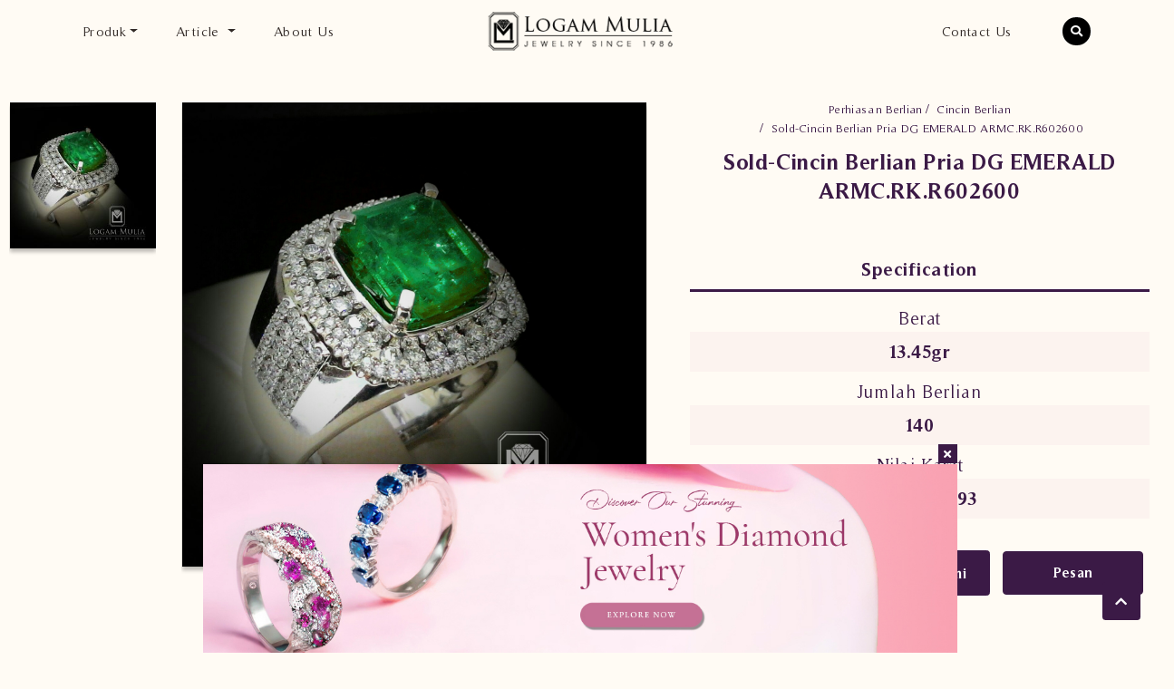

--- FILE ---
content_type: text/html; charset=utf-8
request_url: https://logammuliajewelry.com/detail/9/cincin-berlian-pria-dg-emerald-armc-rk-r602600.html
body_size: 69498
content:


<!DOCTYPE html>

<html lang="id">
<head id="Headmaster"><link rel="stylesheet" type="text/css" href="/DXR.axd?r=1_67,1_68,1_69,0_2558,1_73,1_72,1_250,0_2481,1_251,0_2474,1_248,1_247,0_2551,0_2114,0_2121,0_2483,0_2487-cJJCh" /><script>(function (w, d, s, l, i) { w[l] = w[l] || []; w[l].push({ 'gtm.start': new Date().getTime(), event: 'gtm.js' }); var f = d.getElementsByTagName(s)[0], j = d.createElement(s), dl = l != 'dataLayer' ? '&l=' + l : ''; j.async = true; j.src = '//www.googletagmanager.com/gtm.js?id=' + i + dl; f.parentNode.insertBefore(j, f); })(window, document, 'script', 'dataLayer', 'GTM-WQ24MV'); </script><meta charset="utf-8" /><meta http-equiv="X-UA-Compatible" content="IE=edge" /><meta name="viewport" content="initial-scale=1, minimum-scale=1, maximum-scale=5, user-scalable=yes, width=device-width, user-scalable=no" />

    <!-- Chrome, Firefox OS, Opera and Vivaldi -->

    <meta name="theme-color" content="#fff" />

    <!-- Windows Phone -->

    <meta name="msapplication-navbutton-color" content="#fff" />

    <!-- iOS Safari -->

    <meta name="apple-mobile-web-app-status-bar-style" content="#fff" /><link rel="preconnect" href="https://apis.google.com" crossorigin="" /><link rel="dns-prefetch" href="https://apis.google.com"">        
    <link rel="preconnect" href="https://www.youtube.com" crossorigin="" /><link rel="dns-prefetch" href="https://www.youtube.com" /><link rel="preconnect" href="https://connect.facebook.net" crossorigin="" /><link rel="dns-prefetch" href="https://connect.facebook.net" />    
    <link rel="preconnect" href="https://fonts.gstatic.com" /crossorigin><link rel="dns-prefetch" href="../../fonts.gstatic.com" /><link rel="preconnect" href="https://cdnjs.cloudflare.com" crossorigin="" /><link rel="dns-prefetch" href="https://cdnjs.cloudflare.com" /><link rel="preconnect" href="https://adservice.google.com" crossorigin="" /><link rel="dns-prefetch" href="https://adservice.google.com" /><link rel="preconnect" href="https://apis.google.com" crossorigin="" /><link rel="dns-prefetch" href="https://apis.google.com" /><link rel="preconnect" href="https://www.googleadservices.com" crossorigin="" /><link rel="dns-prefetch" href="https://www.googleadservices.com" /><link rel="preconnect" href="https://www.google.com" crossorigin="" /><link rel="dns-prefetch" href="https://www.google.com" /><link rel="preconnect" href="https://www.google-analytics.com" crossorigin="" /><link rel="dns-prefetch" href="https://www.google-analytics.com" /><link rel="preconnect" href="https://www.googletagmanager.com" crossorigin="" /><link rel="dns-prefetch" href="https://www.googletagmanager.com" /><link rel="preconnect" href="https://googleads.g.doubleclick.net" crossorigin="" /><link rel="dns-prefetch" href="https://googleads.g.doubleclick.net" />

    <!------- Font & Icon ------->

    <!--Font & Icon - Icon-->

    <link rel="shortcut icon" href="/Images/favicon.ico" />

    <!------- Script ------->

    <!--Script - JQuery-->

    <script src="/Scripts/jquery-3.2.1.min.js"></script>

    <style type='text/css'>.loader-page-icon {position: fixed;z-index: 9999;width: 100%;height: 100%;top: 0;left: 0;background-image: url(/Images/loader-web-responsive.gif);background-position: center;background-repeat: no-repeat;background-color:#ffffff;background-size: unset;transform: unset;}</style>

    <script>

        // Loader Page

        $(document).ready(function () {
            if (!readCookie("adSeen")) {
                try {
                    setTimeout(function () {
                        $(".loader-page-icon").fadeOut("slow");
                    }, 2500);
                }
                catch (err) {
                    setTimeout(function () {
                        $(".loader-page-icon").fadeOut("slow");
                    }, 4000);
                }
                finally {
                    setTimeout(function () {
                        $(".loader-page-icon").fadeOut("slow");
                    }, 5000);
                }

                createCookie("adSeen", "1", 1000);
            }

            else {
                $(".loader-page-icon").fadeOut("slow");
            }
        });

        function createCookie(name, value, days) {
            if (days) {
                var date = new Date();
                date.setTime(date.getTime() + (days * 12 * 60 * 60 * 1000));
                var expires = "; expires=" + date.toGMTString();
            } else var expires = "";
            document.cookie = name + "=" + value + expires + "; path=/";
        }

        function readCookie(name) {
            var nameEQ = name + "=";
            var ca = document.cookie.split(';');
            for (var i = 0; i < ca.length; i++) {
                var c = ca[i];
                while (c.charAt(0) == ' ') c = c.substring(1, c.length);
                if (c.indexOf(nameEQ) == 0) return c.substring(nameEQ.length, c.length);
            }
            return null;
        }
    </script>

    <!--Script - For Load CSS Using LoadCSS JS-->

     <script>
         var e, t, r; function LoadCSSJS(e, t, options) { "use strict"; if ("css" == t) { var s = document.createElement("link"); s.rel = "stylesheet", s.href = e, options.media ? "" : options.media = "all", s.media = options.media } else if ("js" == t) { var s = document.createElement("script"); options.defer ? s.defer = "defer" : s.async = "async", s.type = "text/javascript", s.src = e } if ("undefined" != typeof s) { var a = document.getElementsByTagName("script")[0]; a.parentNode.insertBefore(s, a); } }

         // CSS

         LoadCSSJS("/Assets/Css/Css-Global.min.css", "css", { media: "only screen" });
         LoadCSSJS("/Assets/Css/Css-Master-Responsive.min.css", "css", { media: "only screen" });

         // JS

         LoadCSSJS("https://apis.google.com/js/platform.js", "js", { media: "all" });
         LoadCSSJS("https://snapwidget.com/js/snapwidget.js", "js", { media: "all" });
    </script>
<meta name="twitter:image" content="https://logammuliajewelry.com/images/WATERMARK/201510/9/cincin-berlian-pria-dg-emerald-armc-rk-r602600.jpg" /><meta property="og:image" content="https://logammuliajewelry.com/images/WATERMARK/201510/9/cincin-berlian-pria-dg-emerald-armc-rk-r602600.jpg" /><meta name="og:image" content="https://logammuliajewelry.com/images/WATERMARK/201510/9/cincin-berlian-pria-dg-emerald-armc-rk-r602600.jpg" /><meta name="keywords" content="cincin berlian,jual cincin berlian,jual cincin berlian malang,cincin berlian malang,cincin berlian pria,cincin berlian pria malang,jual cincin berlian pria,cincin zamrud,jual cincin zamrud,cincin batu zamrud" /><meta name="description" content="Jual Cincin Berlian Bermata Batu Zamrud Satu Ini Akan Memberikan Kesan Mewah Ketika Anda Memakainya. Beli Sekarang Hanya Di Toko Berlian Logam Mulia., Toko Perhiasan Berlian Malang" /><meta name="twitter:card" content="summary" /><meta name="twitter:site" content="@lmjewelrymalang" /><meta name="twitter:title" content="Jual Sold-Cincin Berlian Pria DG EMERALD ARMC.RK.R602600 | logammuliajewelry" /><meta name="twitter:description" content="Cincin berlian bermata batu zamrud satu ini akan memberikan kesan mewah ketika Anda memakainya. Beli sekarang hanya di toko berlian Logam Mulia." /><meta property="og:type" content="article" /><meta property="og:locale" content="id_ID" /><meta property="og:site_name" content="Sold-Cincin Berlian Pria DG EMERALD ARMC.RK.R602600" /><meta property="fb:app_id" content="1037350449638581" /><meta property="og:title" content="Jual Sold-Cincin Berlian Pria DG EMERALD ARMC.RK.R602600" /><meta property="article:author" content="https://www.facebook.com/logammuliajewelry" /><meta property="article:publisher" content="https://www.facebook.com/logammuliajewelry" /><meta content="id-ID" name="language" /><meta content="id_ID" property="og:locale" /><link rel="alternate" href="https://logammuliajewelry.com/Mobile//detail/9/cincin-berlian-pria-dg-emerald-armc-rk-r602600.html" media="only screen and (max-width: 640px)" /><meta property="google-signin-client_id" content="590988632840-1j606i0k095h946d0akmnntb7bqvser8.apps.googleusercontent.com" /><meta property="google-signin-scope" content="profile email" /><title>
	Jual Sold-Cincin Berlian Pria DG EMERALD ARMC.RK.R602600
</title></head>
<body id="bdresponsive" data-spy="scroll" data-target="#myScrollspy" class="responsive default ecommerce-style-1">

    

    <div class="loader-page-icon"></div>

    
    
        
     <script type = "text/javascript" >  goog_snippet_vars = function() {  var w = window;  w.google_conversion_id = 942096029;  w.google_conversion_label = "DhXnCOGaiGsQnf2cwQM";  w.google_remarketing_only = false;  };  goog_report_conversion = function(url) {  goog_snippet_vars();  window.google_conversion_format = "3";  var opt = new Object();  opt.onload_callback = function() {  if (typeof(url) != "undefined")  {  window.location = url;  }  };  var conv_handler = window["google_trackConversion"];  if (typeof(conv_handler) == "function")  {  conv_handler(opt);  }  };  </script >  <script type = "text/javascript"  src = "//www.googleadservices.com/pagead/conversion_async.js" >  </script > 
    

    <form method="post" action="./cincin-berlian-pria-dg-emerald-armc-rk-r602600.html" id="Form1">
<div class="aspNetHidden">
<input type="hidden" name="__EVENTTARGET" id="__EVENTTARGET" value="" />
<input type="hidden" name="__EVENTARGUMENT" id="__EVENTARGUMENT" value="" />
<input type="hidden" name="__VIEWSTATE" id="__VIEWSTATE" value="WvQUyko8oE8yTCyzPdwMnCDPhf1j1jrvLR/Ob0xmUEOlnl6eg3MPkYxRniey4lZnWC/CQrQmBdHY/WcnKX1YSROLcwxT1WKvR5cZyXpxxytA1PA5YDGs1AY5tzwgMKm9BmAWoPIsO0Pj08OBUVdh1Iq18wUpkFwiF+7mPsFDqEATajY7f/FERFqkEE5/3O7Er22HoNJV/9n9lhvtMSlvy+fFcw+4IU99Cnd6sK0Tp3z3ma0BbNcYJK6ghq9/pjTMbmuc2vD7QcuzjjW7v717dvx0SkN0Gw8wQNNP1ON18S7YrATI86IZXhKUlT6HnXk+AEFQUy4z/mG2Go7fIr5hOZ4ttphmD/[base64]/+TsIJ+Qeh9rt4DzW5cgjtijZOAlhlR/nxEPPaJAqVZg7lu2e9nSSj9WBqIPA8y5vy1ZUYth0vzliP9WhHj2CgmJZgKBxRvUS1l0qdkez5yQY/ahKaw3DLPI2GQqqPIzkq6q47fMaiwRa38D89EfwjIM5zdzjiXkscV40fe6VQGjzIdPokAL4P4gvzAgiMpaHmZ94ENJWK7AXSzWZdkM7KkZcyb3aTMpgdjAcNp/2Gptyo5rkf4UUg11sNbfTRvgJtF8xfB2wluUKqRZqLU3ACwXNZRMyePqm+5qXlY+8+FuYhS2PPYM+5jL9AyjC2PJleHQCMXNv4lrqvWN06BYVj9epzk6D/0nhf+S3Kepn4yuO7OafGdk/fb4lzuZLCOxfJ1LEqzBasdqZg+2zUiFd9d/MMRTWo3e76e5BVgxh0excUe6AK5yhzUQHWvANRs+px9d+XI4tA992/zO+FFZ34KdjQSH+vJgmzGvwjv42HUHOxykVcNaDQnFaCTVa/RGzbGCk+hKzPr41Q7vRJ8oeegVek+xT1+4v+4QM56I6ZD1e3w0gTW/[base64]/CGts29PP+cbg5wuEEYb3vu+5U++rhOAQR0vOHFdMrREZFTZyzSl3KweXt5kgfTjkOkakwW3SwISZaJfFBGJaST/jmI3pkF6wUVvkdaa2lQRsAzyxleGaMqfLTs1+H4qnST4j2CHgehifIHg3ml9F9B+E1eTD5UY1EjFaoGGgLz2WtqFz8Nt/4OBW20U7zSbM2Z8vOJLXBxubBye0Leuee1ljSRte47PW4pLHZOyvk6fPIZ+eBi5z0LAYNiK69HWrJX3S/Qy+V0Je/wBlAyOKV2MxJ4+34dzFYCwH/MbPwpHEH0aaavoVtgd1HYe+TTOo8he0TxQ9y7qqc4jvd567NU4D0wsqziWNu/7VwiKykUNDQbL5E1qS/Kn2/NLIRLVzoJU4PXSi/cllfrBPF+1Sm8ZkwhLxQ0xAQ934e4T3Bc0fe7DtX/c/ESY9v9FCDdCbLr/gGtS3lr4ofidUbEfl6VfeuoaJJbGvQkwm8zhv5alaU1TcWW6vIyHJ6Ll5kwzerXRjPkWoYl7+MnzYYSPt2xJxnDoDCwsQMmT2SPUDSa8F3eyEzWg2vG5PcC+QZbI0Do4a4/0X46YhNsaVrG1Uq2pXdGKvV28w6dw15CUg2i8Z4ndWUedCcfx/VxOeHYY3HFmMWGk6CgqoVoR44XoA7rcLDMbX5yHoZf4zdlARjZWXcsey+GRiMnMHUSQelsHInJrq/RCJSydOTTxgzOJOUOu7iZFzPfYggVQL2hO2mPgUYskYGKy9XErSsAHRJVqoKiGl5uO+unoLmiyIq6jHVKh/8vJ0ERSAcbibKDo0xuRzBbHRzPtS9avBtcmwwZb6Zc1H0WvMU3HYozny93FEYZ3LVTY+RWJDAjiUb3b28xZz6sxkPGgzKLz+Tg5/PB+48+EoludXAY8N2+VIp+F/fn92omomeLmgCzzgSrbp5UL72geB0MrQ5RrnA+ZZWzvHdmXyYFHC8U2cQAfrEdUUT83vLmJsoeC6cyUtubaiJ1a++L4nwzlK+yzuLWj/YKezB2I0+HRfB7YL2Dh95+TvqaWtLc22OTebG1aFH4TgttY4pMUfdTf/v572Jv/oUwX7Oy0rrQvSie0hr+FxyyQWsjrP8nEub6KtNr49NiJmMJDv1D8QC09I1lca3WflDNMRwkJYM84r3AYvAZdGL6HdFPwfqohtZx3NwYCdGimSR8lY7JIYXJH13LzNpnlF6c/Phi4IyF8AZq+ThTRrJt5VdFLCwfcLCGA1P5WOeHc7bRIbxHc9dSAsmlX6343Q5P0sOKQuOZ7t4FCkqOsLgRBwMJ0D9pi8SYfszdXDOoRdwH9RLchv3/T84TpFlTA4V4HPX2+03t5sRuhgNgkFcFkmmfvFWlDejyW9WOysu6D6XfZ8jMpq/ASRUcPHDoivzXmDKuVIzrtLpgXFOqlOkhVkiEyIwtpqE6hWkicjtzoScHDAceLHpyueXQi99f128Ws4YBmETKNbLpIsJk1MTZiKtBkmHRwvTYsIi2pTamDCdZy0OdhGbJ3mxDbqD0/3I7gBreZV3KdLk/C3zhFJnO20o9io8l72lu9f8RrQ47LALlI0rME5o+hBPEon7EHu0K3PbsPbK7rxXupdSd9VhUB0p6enrPHWVaC+iCij5SVVGHkLl+fOeXBLYKpYjt59cXGvdsidsMQas/[base64]/VOPc3He/Cu/[base64]/4ErclmBcfsh6vjMEoAKS57VzSvLhnV6uaF9KqaS38oojW3+mUW0acynWa0vbYbA8+xfuKpF+PlJTXPoSe2SB7HT/G3VttigG2VBMHKIxGgoDOsqRPTOF8qJPPmn9XUQZC2vPKi+Ie662PXErVbzESzB/pVRCYUUZD2uAQ4HDq6v8YxPKpOq/NvSm+iBB4xPnKwpsmudyWQIHiloVWVQt0rJf1d6aEMwYmsTGWI/7Kvv6sqAFyHb6qyE7Nq9vFY3rfN9KeDdC6aNWal+xSuDemwscA4YWUB8b2CMz3xeThpve7YkSmHWOGb/[base64]/AtHudQ/1bpo/SwLNi/8HtNup8WMarYY1S4gfz/j40d3SXe1p5lTCEh1BHYGS5MA7ih9x+ob/NXSlLtqPjCcolYOFnIbrc+2I8tWQIJ1ONidREJDyywzq6+MaQ4U7Cr9E68fnXvPq22RoFWiXcx2/ap0IwoZH6mYT3YN/30ChfEbwGfjS4z0JgnzMecSWXuoA/Pyj5xlf9pT7CHqMe2LzNyCK1f7JdifMXZq8BxAmPE7c1w6/ys5kKdBobLwmn8aw/3XbtNzDLrP+50BLc36XM0Hs5h5tIA7alF7mhZs+0yXejC1bAIjLxN7Kwbv6MLg6gqraxMO/f6m7+tSFcMMF/3HtItbndElDdSXtio0LpK+xu1P7I1reXTZnNklczQHd78vXfyQEk/v2EDENFdUbAdULhyH15H+9J66CNV7o4ak6Ox26aTZtp4YoLwW6lA+ZMgaVpQTbd3SiiizwIaqFZHMJDg7drrMUVVV1Uu1GpryINaxF298zTTzPqmxXXV1qhsvsf5lvOOb7pAGN/DfsCzGvyTWTGk6qvJPuc3zQWQCgw5WzlouNxin3Fvun5Bq4GtI+fdH+14FoERqdpDhn6E+xIC5TQr2O1ztLS/CIkSnz0cQm0evUkGUCyZH2aIgtJewPI7Zf6VFAaLzdt1Rw+UOB+cdFtLQZlmmcC/wAmpdmvKmGhx45ENalhgr2ABr7JjLtQm0Pb99YNWOKr/eOVQRZsF3azGuq1FdfoC8ZkkrIUyBGV66Y6ML997Ur9yBFUzDpfu5f2KmGk7mgmWDcyIf2hDe7g0xC3gin1gW7TA2njQWHS3yNntIxmE0M+qv/wwbLE0Krwa98AX1PgFtpikJm/FULBjtHs+2qZajsWacmg+ILhdAERpsefbQiRaAebAtVt44UdHSs6sQtSRmo1keTbwHJbMj6brCX7fO06eRS+cjDyAouh4VPM8TFUAzbHnRY4/ZR1cGP8EJISA+G9ESTe9lnnTno3oUsdnHny+dWcjNqlrbk5Pm8N7wAcrIFYTCupMHXG4Mxpsk6iY0o9yVSFFAARUxwU5FhEvqCKoZpCIq4WPG8hOpzsh3I3657TylmSGJsdUY7SrgWLT3J7f+/Loe4TGylzSRqOF+hMF+x3svqwc9vw/I3C9oLw24O3jqO0NY75Zp9B10YECR2KFvDWF1TZfjhsB0kruVf3YrdvoMKtg++v4DOnt0TXBJW7z57dT+LBICDD04lNQ1nGJm+8X7fxFqA+rhkGyjkp1oKHDDsSSma5jFjnu0Hg/OQEabWcS8JXmccUPxuN71GiQqfGT9GBac4/p//Gdi1fK4ZHvlJFydAFF0j8xp/BTUL5bvnCtIjHvxJKi/4RoUvRKomLU3DzDYrW4zJFL7ImyNdOQEeyWAnxO9uywtQOaqUlVKzNa3a36E9S9zGfvmClbncy6TZ37xLpofVe+Q3DPUbO3+HuK3LZtVPoy51mNsgnoA9UKlu3z/1nevG8k67uSOEADSnTwdzG4KDHf1ZAJASgbdrX/ap67G8GLVqlv10tgxtcC5QLUP2UOKuB1O2hVz+MJfZpP9cl1/zgRJcBbD0an3uZddoady34MMxrce4I6wT8Ef9lv34TmSyYJxPYJAZGecQq5D1Qnrpqkv7sY7bYKtwT72sZ0c1bf7dDysrrq4BRhYKr928nRn8tYH+x2gzsehu0OU//b7w211wYTvYhUjKFrmz20ZNOp/BCkQ7v/YBXgrG3cwyIIA2GFlUqWY4W5B4BnCE0aRwpbEvJLB0j2s8mNmrZ9/alv1Bmh6vtkkx98IFsxiWP2xkTTauoWSegaTKh/4Zeki4Patpwaa5aCcVK62TGCJ0wi7LdVm3xlRDiESK6xDqU9ypeiqy/QNi518qSojQ9ZQmT1/sEGg6bCRHGCjJphcYtLeY2jArxTxKN1jpmgYOZdt/6o2lDSDmT8FSrglZmuJOIXCxFWdgKsfSY3mDAq++nwmNd8J4R7dcopz+QgNqEA8OxpYpZFaCAOw3bJcPasPCa+oqz258DwQtDfneAstrSfVVg2tMDcU1cYESRj9avoszR1Ep0TSqUuNLRkp6+LvFkaYjlFKtkVO7jGfYZlmFy8zQ3kTs+h+JUZO2LXLR+tYMd6TgRP/uLvEL4N06OW7eD2nu95MjDfCUWeFdOVt+oAjIhhjRuMdscHxqVHDhUtsLXhdLAmK+Eck01VhGpuIqPJrIkRJVzFsUWYnwvY4/SJANGtn0HDSwka7eDodiswsZ3p95jgEekHJwYP1VQf61ZiuSRAsuDLtDenhTcdaWYDmdWGX6wjhInWV0G+zR+O0tEVkRRNonG7fc/R7EC/jpks2dbKaLU9eebpM0n6+lrLaTLtEvy9URrreXGBdRtfKXY11eZA5AgdCOclBjoLeDzTWe2KxyF7/Y1KpLzFQrjHuCWrDZ37YpV1Uka9HoXAm7NxSc6Pzb2U1gw32YcMG0dE6Hc7h4Pa+tcadCyZCQrPHiecWLnP1J6R8/mwIzqPx8m+5WcNqGqg/vIiEU2bbV+A9kZeB6Icm/frgrjcAlP/o88NTGi4quwPbU6YSl3N9DH4Z4lW44aU/CI8rDyHhVQwCm75SKTN1R829tLBw1FKY6hSK2tvqAW/VhnQLznc/M1PamWdZZ2oeOTXXaANtd8EHEUDNof1SDAoBYb22Ef9/bgOdQxvoWzPcgB2FLnOO3RrQyGe2faRlr8uCS95LbwOxiICmSOrpDSITPbal1uhL946v94cN3wuG12KBUubrfAYrSbHEn/FFJzMEXI0fzOgYS4zTvynvuMdLcWk1EBp6CjlJXr5W8yO7bRYoBkwb/aqQDDRfTYNdB6yKfE0Cczyg+/qP6oTAg54eapDsFghzx1Grzmrjtz1dCIObMD2b1QcAICE3rJchhtMnQLqIiCM2hJDSSIf9C2jT8s9Pt2mJ4VoBxswSeCDKJf5Mj6Zn23SedUSHNzDFIe3TaAfofwNqaNhBXDOGPnx/TCvnGaT8dI582tdrBNpqhNqlDZ2iNbLTitWsDC0H4OBN1C1AatblvkmVnbMAqO8C7fwL0LF1Gzvkjwqy+ukeC7w6WVGV07OMDf+ZCOpzTbsYW+s2wyczj3TwZCVaw/[base64]/tw+2d5YHMEfCl+pMjICvT5q5xKyFfiSb44l5e8qjpCLEmMF/Si+l1NbWkJz+Kr1Z+/vXlOA+K2i3ZdDwyP3/Io367OW5EKk5Awbn9FMu6Whtot/+4dNviaG6/gAjky80ONlNvPDUFbipCRR9w1ERoqAgC+0eP9kIrog9dZ7SNjSFSxX9ULcOuvltJn3IaFXlhvcm9jRfYNCdfkTKdWQlc+8hMyjXuqdcWuHha/9HeLhOdWayr6qm8UNXtyFMuuSldymfq+g929qSbNSj88/+jSXtKnD5oJ6Yf9CONG5iI1mdP9RaYWN0ZrMdLKBV2zCo+5wPhHxk52osz8XZ0xKdB1OcJIGpxcDVf3Jmn/w4uDWmFUJ1oObUS34bHnUYEJn6FhRSpRrgxVChVa+PsPmes0KrtacN8YAYJa/UlOKUK+Ri0o0OcXVKVEDWKEtkLsdaILPwvIrOy1y6n7yLoqZPtydmY0VQQpkMjgFxRLMZ7cHj2dl9Dzs8REU4JTRmQGo1h45qODPfZJluBUWEUsucvTDgtqObTTluk6IReVJpk/vMBzLxRxRdOdYUdscdK9xA5OmHDeezasimJ3tfS+Jh7omSUsFfPRHVsT7IE/CLE82iy7tCccnZ/2SyEzc48wp4lWqa5TCwVb0QLp1bB46j1R1DRn0yYhvyV8BKyIfXtiz36bJtuZkKIlN0reu8cp4PIvXpgWqgwpwmdgtKqcKOCWNCCRuVe0+7joYeseK9Dok5xnOH5a0rv3LK8fcwWKwParBGu2F1oRVaqzNU+1WFKhcrUTxviRrDf5z7kb/XhTpaEcipX7ibUJmnEURAhrFfCHzDDfYlyekn+AjODRuS7LbqcjvXloDH6BdG0gT/tw/QVvzG1NpGA2y5C+xgkOZdSiYFnZbnkohagj7qMxIj8Uf2zJq5eJRQAD77dfFy3Bzk0Pf/q8iQTQycV9B//oyY5fC2hlc9pXq9yCa74zNIXvep+nwbEUzhR04KUvyn/yt+tum3htnDI6zVe1Em07ncZgMD7k9Tc5Uj/kcsurBaJCBiaqyFVvP8biYnayA23XLY8iXzq4rfa7nLa9TISwK3RAtM1wvT+xG4T0Bkbv6gY5hss+UJSGhC+wMKftp/Vdju98N/8qhhkpxJWA+LpXQW4G/beqW5Ivd3HuovRgHIV2D5XOfiqPqsr1432/EDlaKx0joh9rJPKNPuNKbLy1DDar3IElBCO0bCBGWyzwKUm6CAllJ/p4KL2ojrHgV1q2X4RgJ19vQCn1JvdZTbA2BsoNmcOG+7DoErbLisNaLKgO2WO3XRSny/6sP0JB0UizBVj0uUrFQp+OFZB5NS5UMqvdVANZxXW6naqKobVlG777paDePqSC7q8ILnM4KoDrzgMLyHET81CFrSB6ZPBkq3sEdp8CSYAN2mMKk58p01Hb7N+BP9K+ssSsk697nQ/9Xn6gRQlJYC0vYlMcvocSGwkan0N2UIEK5vfqGZZx8XL7xtXpLR//jawnwpoRV/vxXHJ6Esw/kKzmW4helFyA1cUJwin8/Ds28n0ThO05IbAqQPGL2TTvRo5mf+RJu+Ojzs/2s9mFFgtI0eIu2BI74CYK3MTWjheWLpGX3Z8M8dzKU2v0D2NGESpQ9Uepfq3imYsd25Y/LL4b5OuJ8MXjFzA9df/dfXSg6s3D5vvoaHHP2fsHS+EJ9K8w0shR2BgF1oiknIgxUUR+35/PpzNA8I4piwk/wM5JmoZjaQfobq3fK+eScHvdr36X176NhjpwPKgTPPVp2bgVITTlc4lWycEkklQG19QXUdR9OB+N8J0teSgbnsP4Ex2UQqp3Wpnb9IFNwH7hihWvIgtEo+dGiA11lyjenS4AQoBUcZOst6Ip/JFDAxkC1q96dau1z3Skr3Vnipsd/nYfNlCNBDSd1V1kFl8b8xbobCsDgPgugtk/nB6XUOoKnn6LyKifSnDOVp8YzE2tcduq8c+dvsGERZchKLDGk6ehFhKib+yfsz8S/wRWCs9++EKVs/jY26Nbx1DB7NxvTaLvJ5h6dS/6/Q3bAkL9YOQsuJY3ibJQR/ziMLk4bV40JALq1n54TEbGcuJn4yco46NmKRneGdcKtGeyMjRs3qqlZaEVFfR1qb3AbjtDQopBoStGEHnQo+fUi1EZDk1hXCAL0inhZVtkzuDjBmVGA7s6rKMbN5RaUWBpmsxw2/wqQmcaKywZl6O6vXFOKL+1DcQckA2AaknWhcVibFNfDJ9U7AEEaZNb1AcHgnUURI7TJGLwDvuEHesmPf0WUwrxd/c9skiMF68W8c5zzb5I9CZcElX5OweahUgELtoUMOBDiKd8H5X8LWrYqFutjM/0NX3vLp9naKU6ueM5kKWr3IW3gAnIh20Rag0pXPxxCDL2Gn0BKYRboYXkPn7vXGi13nfWIq1nUfA4t2VkH6ortYC/zzV4XF5ck0hkCzwqJxqQQ57QDDL98yl/NcxneBujWOABDSXwdRL+H3wwOmUuqspfA1NBxaO0iv499Dn3z7PnUWGLXj3MEEZ2Cbr7UnasGTbmdNRE5SIWnCSXfWUoRDNHA9ndHGQWWQEfIq39tcEdB9/Hmi7wbxhh1rTlKtfSDyAbN+bpff0l6NQgGWaJ8+oKmGDej0nrspXJ/pu5gswWPy9Oc2EG6lZ2LyaG5VWk3ptOoCj4fFZ9wfOr7cnO3dAFnX3ri2zwiDF27PVoUnR/[base64]/6KnJFqBg44cAu+SmIjx1hGHSCd9bbF7mlb+Jv2tLtcAQ5lIfqkq1lvowOzGhAUlSHVQAEk5RgmQtOjRpw6Y+ljXFij6biP+6+U+t/d8ZTQG/cslrsdKv6ceTI1xRO8DwX9z47z9HBd5FUuXIY0i6KTLAFcunuZoR8EoB3ZHHHOsamlxVzhxBYwtgp/DaSo2yZDl/aZlidnrkuZrkTbgYjDbgwMdKsPtjXLqAbubmpqU2PBUsGHeYB/zkVKmHZ3MGCOxDZjhnHgSATlmFG+74CLwnFOXLof1aO7DVocr/[base64]/f/xezc5aipB0tnBMSIlzgJk44J8SY0qkenXG936vUpLUnCXCcH8Q3N/DEcqtAtTg0WviZZ+SK+1dcvOoN86wSo5XOkKFayuhFQmWZboavcSySdUkW+5blB4ujfST36TppR6x2FdlX2iLxXu69Y8jIyn9lC5vaInUG0Tp01MyLKHsEX6E/o++gicZRBbBu+Iik/VrSW15f+XCrc4JxxqScu188JN8JfrckYE2pSjKgD1lwl0v4d8lVESBJaWdfsbfZBTsLLicE2PKSLzDiG4/[base64]/DEJrHvRsGOakcJkbYSNhQyxPEkSIYD3paZU9nT/KFMvdPr/04R6TRZuHS0U3NU+3V4Ndh4ST9TKgPtbxXFtR9uF/Tm7AKt1C/tN61HFyzwM05YMCBN++DUECQOhEaF28A3Rl5+QGHMXpBrW4587z/Xq9Na+KnS37ncyx0vAt+W5tv918DC9O+AHuXvF181saQyz3i9K5U9Opp3TEY4g/lmmWF+xCnr7s0bNWZENGVItJvCpBmdwuuHjHXrdSdU7RQ7sEozCkqg7/46A97YCBk8eBbkBm0EOJHI36NbFJJaNx/ZePMfcTp6yisr7BlL5DF5yd/j+0k0OKCq5KFe3A9FWEK1y2rwH/12646F62Fr+ziDvpRsgHyRqiJB1o4ZpcNEOB0Bdv6PkZWh39UQoXZaOhSuNlnUbyeClW6Z+35AqeGj527Ca6awV+xWhQejcWOl2xgWxK1sUIaGmiGYWZReEUnRauHRLZk0lDYYLJdDboZONVC0u2jAEkOkJRobhleHPwwR6UGncAjAkD944KHxepCBBWSEawm1bcKG4/seEiE3Zxuv01V0hsHAjfRgxRFdqmsO6ezX57zfMgu502ihK0Hv4W8irKb5DXapCONEshYs3BIZfD2kWCsf4oLsrd/GUyPzMPlZA1qp7p0nmquJT067Bd5N+vXRFbD32fZU9jJhHrkevdDrUjvcDSN20zwDTXDIP0b62BVMPH2fSbTnP/o+QChHUv0oxKSgQoPgCGB2mByeHeTaV87Jmv85fttdZb1tVVm/[base64]/BZl8jqTxRzSyKWUBjCpsExSWiKcQnvmj5FNgfpVC831Ne1oRIl9YjErITG+sGm6BiBTJhMHoOMRLW6foGS4j6ySfVd0p53ii6SN0Z2ndqaRarXXaK2Ao0qYc8g3sA/bYXmwDNOmLgBQRoRSsWZnpAP3qAzP0c4ZInHWAJZfBAZnT6bT9Dk3Hnc/XDrJwuwmH2r6YOCIRSrICUZ6UprBbhuGJCqxMI60ui2RJTzKwy4fpOgNa/20MczvVDWaosaW9uMBOQsHR6Jox9iMmPT5/sye/aqtU936TcdWI62ucH0qfVWZVsKwNPdw0Gpo2qBEok2ySMzcVq87g3eU9vO3BAZhpaGjyj68KaBgl9n/gyFM15kEcyOUoggnklBLIgf7Sf61Py6Vao0HDLF9kFxswYqqTbN2pS/xCA3LVbaMu+xvj9YvODzb/i6jqmOIKhtdZilsXABPkEJ0/AxrvCPb1QAcvOgxq7ZAw7kxYb5/N8l7ixiQBsuHw0DD6t14loaYL1jVTmnVCIN/FdlZm/iRv4CoSce4SXbhj+xVZtMi8AA0OXmk8KKbMMih4zE4BzHPqXUxNrt6fA1e906VAzbMWnHi3MB0LDzA08T7Kf+VfArIByOiMqGx7KHJQN47f2gMZebsDb0T/f4Ebsyl0tgRv1CPc5c+ji2kLIZbkJdyQMKnwi/1efxM+P+N0cmE0X/7RtIKoSkN4PPjPWk048gxk72MUCLmD8u4r/j1ORIXV6rXkCQTqHq7xrdc6s12RXl59FoJZ0VO8uVMmP3kJDbIoNBPSyMxNGMpdleDJq6sGLZpxOU+Fp7Nz+yhr8akntauCbOF9HemOKUOuFzKce98Hf5wAQ6sa/8Y2UOYpI/C0dAEhh0/nhJLa2+oGBmirP2/O/i8SHWVCIYalKKPjGgyEnyQ6rG5BH03rPt5Bh9V+EYyV/vWFLG5tCzqfup0t0NQUymh6pRlpqyYVQS9Duwg5TgHadSLmWCuz9XQ9TcvB5XejUK/[base64]/FEToGP14inozXohsu3i3/Stk3WVuD0TXbKRPDdYDxJzP4u17VvGRUzv3jftAW6x//R5MvmatKkJ7tUXH3u2BaVB1mcE6e7ym7MQ48gzZXFed9RiTQ74teidAdpgkFMcVyzVHf1p2WLaXd+L4glkj4ohE/ew1cytEIOf1DYNIBK+XEFvmDXRVJMnOrqcEbqe/dRyaidV2UxVARSuSBxxGgvzutqFOLY3S3jBAqph6RkvbQXOzDU+MsQVzYT5Lk+5QWR3yUkbAIYLlubUZPhXjEijyfxdHQD1EqB+vfJAgjzFTu9Qq8aJ/SqF9FzVlOhQH7Z8n4QDFXYaSH9FVgwZxNN2IfNtSpTY+mT72z37hYvybzgklhBd/jQzz6LblJZtJeMzTpI188bUUxsrKHjVD0mVUBLgBLzVLtLokofx0X44Bf2Mjb5yio5jO0/Ik3fCpEqhhQOHXmWPYAjUUFZ9QVfgxmEqA+Vv0fCiaUE10K3nM0GOHE+EALzGdS9uZuFwMWf9ksV6zDd0iRhQ2jR858443Z7RDQVa7rASTmHbovXbF1HP7dGlln8xWp9BRZ4dGxY+d/+4dgdFMQhxz0pQJlfYGINjg99/eJRWKoc8ehbA5A4S1N8PBi4p/fMCDS/8/[base64]/91wuCYSkPluoFDl1tl/oyVWjLjEpDgEwKKIBiRWAlTA7BUVVLXMUOS0j+X4uqUIEAKvvAlL8gAGeMJKzbMKAHO5Lzdso+W08PeExpqjvU/nFDqeNSoVZuIY7FRDML6AFFXDeRktYf9wfdPllCMhjZb/E1Mb86i0S9xurK/1YjGUs33j3xej9PlQ+QdfO2xDCBiJzkwq/UsLx9AsynZ+kMPMRr3IS6VCdHUiV+Uq8DM29jnn/6iqp2TzHxJA9SOHNk92XdQ+AAmb4FGC8uOxcazyTJhoySMI3PsgYAfkejGPaEyIChKG5n5l/bzAaYt7aEJgEfQRTWDABimGAErGuWRCa3F+19Xl9Db6jlAym0Q7oCT8eveJUrcy4DBHWK3HrOXbWiWa6uOdJfpxcjPzkhdwN8AXhoCeN96Y1T+h5eQ47xZ2QbZZ+08RIBMK/la8QiNWvcnF57OQ4lhEQAteHVnZEt16a4Rw6jjn7zL+DHfGaUMrtD6Y5312kZ4k5dksq96cfJOuSwdljprCFtK1MMsW/[base64]/xiTw30YeywOJw0T+EIq71OmO4JnB/OTc4TEDZoQF39cvg4VTKb9J8o6sPdHNKy1KgXtLkQPAc/WTZAOk3A/P/bHzYuVnUX6K0tbqxW021gldk1Mm4Qc1DGdX4qg0DVPItQn2uYrmHvAILQxv6ldxmn7ahE/6MIVRdYoSbvR2NkGMCI4Zn+KixfGVvzY50c0RmwIyMtmomkhDE+SHyDE9RYwMlPcRmH7zi5OsntHmkpCxPCbGP51XJ5BT/CU2/X9tyCSXUQuwSLV3j8OjSQEWL+iUsv/6g2VxOIvaTbVal5mlCyGfFXF+L3JI2UleSY/nYy1PlMXvyo87di6kF1qZkubJOL5pKD+c4a+poj9kBsmdpn24Qlxq/yHRoN/upubMExiFgEFf5+Dc5YNt6IBmtMjSkxwkUUwAFhkbKKCflPf2oI3yOL2Kzg19Ike02HzhbSvxNuRMApG3bfCDhUqfKgtYnEQ39DtFuHChC8t3GUYn0rS/O1rKk1/xPQOUBeZhgfOGvqJTpI6erjlMuCCNLvE4pOv1X80NFIcgNK2lxMJXDbcZiv9NDoLcvo8OhX1fPGN+hZYUZMt4t3rkUvkvwhdUJXDXVRUhKH6AStpWyJoDhIREPFBjxlDaZEeDU6xETUs8RbSXQ27dw9SFZn9EjDN48lGYNbQ2zJch8NWpi3zwRra74Z/gvM7EvxuBcUaGJyc4NT+DftWw24xIZlLh6niC/2/6sR4e2Cr+gQyPtxhZ9WED2++MqWJpBxLTqCsduLiDn85ceDu/2fUQUc0Mfmi1n0N/9elLismjgDtFbsvkvlwfQ4i2WPfym/ThFAfa8E5QUWG7LNPXsm0U4DlIfuU+4WeffUOWXfwjJneNcbwWZ3bJsrGUoMdhkEKvRfqtvLClVbx5s4oOMsX4KWsrSw2htCiLNwnZs+vjl6N7rmVNscR8eWy2/ZWoAyo+9sWifYxYZ1GNN7RU1A9q+3G+yt1jCtZRCJuQkXMxpWC+ytQ2RSSQIULzAQjraUHyWJZ5I5/altfGFLkp3N47/5BXT28Gl3Fj5Fd1tQJ37EHF9nwbLroS7q/fSndDIzLbZOAZAalet+d6/[base64]/Bd1c9SjG738jyGmm/Z112IxEm7vqqXlMeIbk2rz5GIvbg4Ry7izxT9YGB6b/qUqEtnpYwiRfoAw7BjWcQ6wvs+1aJm/sVah712DEtsDOA7lsKOOMpkcgzRJO2VC1unq+wlp6JxJqQiqUIK42T+EWpTBFTR7SNj76i3gbqXdz3WViYI5PhMcVqs7HQjZRluFnx68czmKwq3/mCR8SgGKFOtANOaRjw5M/LdMyDaLFXbqnLA0yGabR3IhuXpwWjTdf9VceZ3DIK7QLo2V1ggUrNoHryDCHXtYo8cmeESbY66RzfxmGoeXqp4yNXyUKE3MFFBGhAujAs09hEqOEXCf8+bW8Um2Q6bS8NqKj2/Tc/OqLuiGx+DX/aJydT8V/M2zo/HsbbUaT6NU5DyLsdyr/+6w7jvDZi3W/SRCEfaRK2W1eF/WY8dxhfNl0kB0H2vu72VSUWijEOuFAa/bqqs2JslWqu3fU8u4aj/4phXexfHdnRq1kNmHGt06iIYSUzr7AagUayAHdAQ3dI/TIionvlUMeueRI66R+KbLc4s+P3lwJdGqJSJIKcDgamOrZkWlZsrY/DXSnv4gc5zDJ1tnDNvGowXwvYTiY5YWihVHGKX3otnyIjLKHeTbqY2YzwsRQBYHBkQTe8ypzEN6d0pI44Wp1vwtxAn04JwUNEIz8u0kBN8piHVnR3ZtEpI/st5XEBL3dhF+Is0CTpjic/Kbj/PbBWZo3ixURVsx9CdS3Bh5iT6M+A8qMnpOl2x5d5ntMHKqT+aN3l2svo9myE+tV28Rzy0Sj5Qcu3d4Oi/A6LvGyPcCIBxd8/3k+kC6tpnltDYah+pUdeSLW4EoYrF0y4cHq0ep281jHlk0GiVLnqOs0V5DV+eVkXOfwgny10CQffo4eFOyPyDE0JH1SeagCoiFqxVOUpYyN4UL4S0RIdw4yaYoKI+YCNRkdtcH2CZrlabGHSA6GcpvuR0o3i/6f1Wyb6AAA71tlVk9rSE9iaNz/YlnOWyvqpyy+EwcK8ImhT0hKl2CdvDBk6VRhyon/ponTw5Dw8kU2c3dtOGW5ux0zliG8KDaroMlyvKfa3aTt6JMtn3PKYm3ZK8D5lPjqyLGTaBN68CYYph1NuOxmqSeb+f/[base64]/jH82OgvXZlBHccOZ6zsN7rSlE+XjCByfcsj5fBiJrbZlBQqrKuc36zuZ7MRhf3AyApiiXxcmoAgMXv2C0wI6EhO2JqkmCNBV/vfbgzg1hnNRNLkGLhq2JXVrWNKjiz6xT+v7sv54SGdwhltxiUgJ+9DREnK41bvVPJtk0xB/l8LmOOvThJeVPapSXrcMahZpbb3f/W4/7cqvYwgRva8UP2dFXs5atJE/9uN1xSWT85VxQxvI+/ewt+hJ3KotmDT8xtP69KKciOHXJVSUiE1ttjl/sgJ+GiJkVOD96MNulDEL/NIdQMvDZtnvDi6za/8xnaHG+fyIeloRS22BwLsYtMij30jP8lu3Wxqp9SmzFOz5yOzWFQDFOrmLfOEh7XI9/j4Jk8nn3phJlRQrnXvcR90M2SSerOI5A29qku/ht3LG5YJsrCvHDNX6UBsuXxaBYPhAyGqMlublONXGbD883T0jJmUw8svKFW4oxpJR5a1avCoh+C7uNqu8d6m2CIYJXSvyJrOA9s0o/MJIV9AwRmZw2uVxj2AYEB+qw4CJAwFLUgeWRWw2mF3Rr0P+vxeYBr0sHX/thg3PUaR+hDPZCeX04vpOuqgSAfBVudn0i7JK+TpRlE506OzaF2RIqdduG23ysBrYL3kqihJCK22RICylId4UeqE+TrdAvqv8/i1kGqNR+/F/YUlTOnrtQKGqUw4YtFd/8k9x3/omh0m6t3jnTHeoLpLAQI45kIX8rmi4qkBpvGBBZD1zGudsnj3efwKlt9UGdpy2nrWMAqhXIg79LUg4db6je87mX/qrevon74CLKz51Jv9PfKlV/PohweEwyUHclc4lc3NViun08IyrpJUOm8MmE7swR7HBvv+9DQsb3e8N6pbCjOwSPksv3gvT3Oq2eX6mOuy2xYFTnoWh7ZxZdr1BAcGukyFXD7qrXrJyRHr5ebkJduwIM4+2sCBtAw9gmqvwGF+ihBPkFk2vcvC369GqWTna9ZkrabsU+dcBWNQI/++nNZiJWKnH5kiuV0ggFU6zSAHqRJINygXDJi7INUnjq2AqUzxaDWtk/qbYOU50QQVNMxS7O1dN7SfnRAN3mc09WeoYpeFRoOFZsM0tf/LpaThGt4/[base64]/qv+mt/21VBQtvUE9SUlBkDUGQhgjtWYPZ5KS+ClNfi1jKl0ofhpGIOiyqvk6/vJlXaLitIphBuw6vICp2PQodCQsrkOpFUF2kRVCOxu6ADo6lKPBh9WnK6ts86xPHEAAPpia76pe4AELno23dAZ1tfQk/uTpsXikt1F0rwYzcNTrtRS1hz2sQRCeEkjAN+7htY+nyBZEffj0DaIJQLcT5qTFWkI43tHZJuScK55sDmxDzvJ95kuk9D4BUUwxgnnizo9fmruhhPb2T+ARtMa9gtgDuOdWgI6N/kl9myjoQWZSB9H3r/taZT076qyB9PinyHf3cGQEFn3RTDI0iga7wGeJFJA5GxFxd8e3J6CvA842mh/uyEfJLo1mom5u9oiGItvEx9tfXl3q14DOHLlIw/7INmWdbTD7SozAT/eHMJLw5g4JWwKI7dL8UYHmRYBFicDOftlRXfuCUuv6/Ym9UTVXJKSwoka7wtj0TovQrlhBQvkGfn7nGxNEkzhBU84Jx0KjyEAcZemO+R7Z4p5FqQ78UpvFMV1ZGVTnVkzll9V2xl3Gy//Qhvw8qR/7OF6GqMhexNy2lj6o55gufFE5jqhhmpMBDjCfYwlOtn/cj0Q2NHAh3cAUHIkt6oMm86o5Ro0s9TQZHQn/XQvMuzrJa/90nIc6bnmS375S3k4ovZPqzTaHWlB6+ThKJUl20KkZeOw0k72vSN9D40O12KWmCWalyPZRvjpXsGtjY3WdwUn8qtxAnefPV+VLhC6JehKYruxWeQKYrIfW5xZp9Vh9X3N8zVljKXJ21a2iFTjD0PfDFJ4whx1EvY0LLosbDFJEbwseWAr24Ja5fsk6p7xGhy/2Na2aF461wQO6yFzrTAqCh9lE2UsI6iRYN5hgQK1ZNRcHqnUI8vbNlpfViNdfMjPqi+/p14GvErIBjp55WrDtJKDHy1WzTTMNTGR+NFasoahOi2uRA7QW8lDlqQNLT0xqDuQ9IF+oWv7ImdSwGZz7g1vp24G08BWICPq3IImyN0bVbI4yg9BvumRpFQ/EK5tK/C6xqOoFowsLMAsHKyWsnwsIlWtcSdbBeg1P2BqshmaNBsvgoyH+RNWuq768eGEWZ0S13fvJMoG/4I4ZtHCMpz64XHN7+UozWqhSikaK9ePV/rUppPcOE8ds0gH8NuO6mvUDVwDhLv0AbbM6CFFEJhEGiv3JTcvlFeWNm/X+FPprUwR09tecWvnGO/rsrNFvNHv6uSGCNi2/LSrOeIcZEGvpAkQ8J0ETtApguWqkJc3N9krXIfWfeFdJ6U0AGoMiRThDPU1iwh96DvsdPmcO1kFm0V0jytxnM/l3F8i471KQB0l7LPoQFTWoqb2Fhgr84NzsDm7EPsNc8Nc/E1LR9+r1hFtp9iQAiabIoKiEOFyKCkXl1Iwr6qr2dm7OUgWnGi3lVlIw5+wabVQepR+ZcUBld/naEH7EZdtvyz+P6oZY4c5V54P6TMwtIjbNpQVRso8zoGsaF+yqmPiqH7uE0J8D/uJ1WaAcVa6at+vu2bgu4JXToDd3B2UTlhsAxI38yEcEDOCJMFEvwwkvHWsgH0DL2oD2WtwcZxCBlVAUNypGbdel4YxTBQ9qgCGspNrpE2DuRDitfULtMpWfotcFgv6JJfSMryO80nTiyis1hw+xJx9myNmsBteR3a1BOh3jvSZA3CSpSMldevBu/m8VZcWqC24h56cwtFI6ZiAD3mCr0jSwtltjpJClqt1SQ+StAYw32rc5YNJZutsGL/93P9+K78wIIVfI+aaZs4qroIoE+ZTO34ERrPQx4ZOebZFVOFfsqf2hB3mG5MklZH7G0kHZahQgtsA8E9KHqfGCFmHliYtnxnf4r751II7cQG2eoyzhypCuIfGbxD2IuXp3TsT2NhkZvEdBRaLXzkV/IBTlwBoKEdPQaEAjboaPcMCo/EWv7Bk3+tJImrcn1VrjJtGHAJYY0sbasXpYzedDcfq+aAMvK0NzsBMy9UrMktQqUVIzLCiPMkl3iT1+fX4WBcOnrqws2yvnxtVBHHCGEl/xyvZkT00CsscbOaWSbgrJiwSdd5vvYcUfoWt0L4NDT8H2zy6wocfe0TGg2F+PZokon91JWWexmwAANPAGjolJvRoIFMWmR6Ql6PRkxmE/Qzl2nT7erX8PP7cGc7uoLTfahyd+rMl1WTvo70fafj/[base64]/M4WDMgt/[base64]/KL59p/ZfLTrg4Ig0/7im7Kx3DIZ0R7QeEFKGJe/7N0ig436AVPdwqFx38PhFswaf/wfERuaOEfUH7ibyjlFtuEaUpMXMsOzclVSX3xBJhWyOFhXMsFlJQWPdLxNesoO52znKFqCGkiNTrpemP4J7UwZM32+Xdz1EHb7Wz5KACTMzd6ypbuivhIYkFRe1ze2WUhAlWxgK2bHd7M+0HZEbaSBUDjxs+K1Kbwk6G8pk+lGyVjTRG3T7arxVMxiECWC/c2ao/aeGCB2m/bGkkciG+/oXGVg570GtSWRMux/8ij/G8MStOJv0BGIRT+TO2Lhok4V9Eg6ZdT+7Fq/LRoKg18IL/r+DNDPbnAaQxGDVRTxR1JBMWw+HUY8pjgdoPSYvLy6IiKwowEsc/+nh/u5Lb+rTA6e4/QEzrL7dqlT7ve56NYtS3cHkonbprxG1vrPmF21H+EPKADF8aArpThvg9yJmSD+nne0SSkKwh3PxLdPXM2AoMqsjpXkoAdb+74wb7gXUuhwkeOMUUTmZfT451aigCyjYEKvqZTd2ZwZ/t3SfvRBckgeekijV8/2qiid9cRNrIo71wdVAFwW3Nf0eoGfA3sKlKnfiBDaJXb1LKjIk9riFV2YVKjKtc1QlbNW2Z7zsdINFYs68tYM4uKUtTifaZoeV/W7kaDaP7TYdgg2I0VPUftyl027h52b2+4yMPrm+PAz9976y0DsX1l78iP5RzkOKJosyvLyyRPGV/w1Rye1/MNes8EfkvoR/FHK9Y/Olhic6SF9doUYYviseUDx4JlI2+wqgRFAf4CV+1r6R0UZ1UHubGNuxIKY6zfSX/H1J21u1UAPVQA1hWZgM2esGBczTU9blQeLRaSJ0yfLvaJYsjE5LNyKTxNSL1oTb8IJrsF9/OPEM8kbiGm/pK8GbdZF+dqv95RQBQRHs1Lba229rqYlMJsebISX8Bt9wHPUa2JuXwoN282HwmjMYnpD+WIPNczCFYQ1HQvQ5HrdHMTgLz1TyZ6Z9BwhmghfouUmfFv6ythTgYSO+ymN7lyyv8hbpzY1qG2Hzo1GEORu82AI3wmo/eRMkm/qXLwXKhI8h/ZQMHOcU6cig2RS8zqUNHggh5W3mqHE1D+fL7YofECNbWTjwzXmOt3COE+3UicXit/54vKFEuf1rW/LyHwBzWl+CjWf1sWNh3KWmPzjH7JL3g3ck0fqVzA6yGtNpuPdtbRchN/SUh7OOo+BSSDhzODHNes81UrWDC8A3Yg6Ix7wFkYXiB3yCMz8PVsGgG36c84XrvrqsaVLWIefCaulR8K+O8WAhxnRpvRKcuzTQ9WSSH/VXUhi/4HJ7SSfDxB/yfJmG+oUiKl4gTkHVxTZq0TTGcZN7+Rz1TCYKCx2GwfQRZjoG+1v5EaGK85OSFW0+MfBBACgz1VDIHlTu4+Lxwn4bd2ly6WyGLWFRfpm9qNIMfqR/ExD1enlJbdcNefK3AGY0zuRdWAEuwy5XdKVnSHJdgx0vUGw0Io0JsU6hZJfjn9RGz2tjpQbqBL25EABIW0zDMzKEZGlo4FgRAM6FF8NFzRa7Hys9WZ42/DCoFqoMy3cd4FufFvm4z8vfm3Vzh4d0awHJeyn+kRLNcKjHxCHXgrAspfp9eaERTHE1oTogvEY5WM/MD3Jb0xqfTsOn22A0CU3ObIHMh3aKqwwOxdUpk/AFDTbHKnCj1c1PiBFAy/TI+druX8MhpJCly4uYLYKhiHyi0EgxewkxllcjsNEPiZ1wVzTdxQwYsrfZe+A9YCFm+tlsdfywNBLJmHhWhrhiXLT28PwBtPx9Jm3kRSxFKOwjaVRhl7vVy7bowls42k/yO4d0kC7IurZ4vuqIXW3c7Fym2tOX8Wim4BXi3BTRl6l4h3EKd6/OscmuV6nhZ7Pnd+JvEDBq/YdcJdg7XB0yZwFaqWnFGwUPu4tU7fpGkAVoiyk7mMFZZhgYk0oQNW5CobPxpj6cHF4UKBQmchCa0EUMyVD4RHkny/QhpN56A/Y0UfFEG2RroLo43CrFtS9z9NFOjrT+pXmxLYsrmcCWGVG+F9wcmKcYktuaT15hUOzAc6BrgK899RMmg/ZEjhhZdl+1kz1R6t1553hxcWdYUYUf4LEBvejnFbjbYoMORf8Ee78bo5JzUm0Nh26Y+AoQZgDK6PHw/48l2gT95A6rIS/nTVIw/rvGqEVeOV6sxyEH3vKPnr+3VreYK5PyCAqQuM8DXMDVA+awlyBBrdNBOm64YedtSD0GwzX/RcDK48orTD0+6l86Ze/F0udMQmqLEV6go8Ye7vcE9J11Sm3/mSq9JxzZ8DZleE5/eb1ButQIdhlRJoz4+N8HN7+wmsiZtrdLTG+NvTI9gRwIRKdSPyBmLiALfOTOJEo9nnvzMxBRDtyn9/lgjdYdeeCVjC+HuxZvfL3Lt5s5bYZ9UFOXvXhaNWbj/plW3prHqRMPD4VSXrGPgBN6ffzN/LRN2fM2wWiujNxEdsaODISG/g6ytzSM/Op/LSXwjQYT7TfkS0ab7VPrBLIL74Fjq+JN8Tq13ugxN+HYR/PsclqQGne4rS0mgdX61uiqv3WeJD7ClICyZOxmXVocCvq8lh5CbfPCbQyuWVvk/HngmzXl32n7ANxsJQuXL6tx29hrgxu86udcR9tXhkMa014smMzvEuuc4VPjK+WhoTOYuI1y/6DAZ8TW1bkxvIY9dvLg8ZVF4VSvGR6TX7TB9YbUh+1T58PhuGtgvSZVrujC0oKEOYmrpFk7lwHWxS3mm6g/ROx6PjcR5T4PvnesjpbGfa1BQg+4RxkuTDHp03hlkfcSB/YzwU6d1DRlNzWyDywyNpnpgDeDR2hT/36xpiFF1JizCV3w/lgkteKBBAOWHzzNIG49eMmJSzSB7iKxoGs223dwwCG6jvdX2ATcvawBr7/AYZkayA1Xp/RPSVXTggknSefzLSfQ2zQnfKJSH8O+HPtERUKTxR3oQanPgR1mMfaB9t0vE55vGgtuI5hFDpBXT2UFQwZZMAMlNk2/TsstV1jukHE2soCddyqaFrzXIG/CvOAjqdhdUn2cxZ3S99d22lDQpbkinCzqgMnKsEaWtsRxH7yTKB4N73Yp1MlVcvWjvych5DvXm8TUaz20qNYN4jMLhBOfVfLRivjIYS4bfZJfm25/TS8FXQ90JpHOfMIS81eUPf2zflLtuduVNuY3SPD0OIiTrkXtLvXpCGNnAJODhXirNMrApkZOE9BJb74tiN9oRfYcqjti6Z+bmDNqXXA7FQl+WEym8KUM2AGXCEk139aDT5LR2TaOeGfP0LuSZP85hp8npgL5y7zsQCo3YktEL65NIwqOfTu/WJhCL3SeSBXqEPqVC3rDwuP8tHMhSUFcteGxj7eAMslQVL5S7d5Bw42D51Y+1QuXpZAWu7kCM2Ms5FodmLTWUaxHfho1lq/GzdW+vucEdVc8xxMB+BQjZc8+aBT1d0KSrBeZTujZuMFUoC1by1NNpMNRVb9WNyaB41zn+kOE0tuVE3ERHwH5LbYlYC37+HW8AyxgxIXRKbTQsYnw/OCkA96rPpNzOnOpG5PNX1zdTDo8jRbjFE+Phk1j0hAAnI5MJLyK7hAU4zcvtpA7KD0iycnY20/6hCzoggD+KPr72rQVnRhL/SvKdpMLuGz0uVXGaBLDeFWRKxO8mg4BW3c6Zvx7AtKGDIsZPBhIcuAHRDtvIJfvBh2vIxqwtgp59YLvjSLzO0wmfCrCQbTLkZSPG1buvWSrLKd/8imIMZjwcb1U+YkfuZLVRZPcZRm2W/OjCw/knTpXu9hqDI+Jq2FXlkQf9BummZmZ08TEexX8k7hodyVXvYN8eM4kEl8qtNscQX5bLV+a6DBfwpxso+Q80PdYEG5klywteEkWqN+bGjGLI9+rGY7/w0qscW1JPEianSf4EQ/tapbS2lVSvmU2TGZLR62GFntbv3uavDeuh37wp1narPdbrv99Q7x6sw5k0gy/7cxmH++/tGbl+URNVljTWGSIK6vtxerRmL9YnR5gCRuwziDv5h+m4oJqNrs6q+uLZB2BUOMwycSdXyBDmbZg5wD4bD3774QW+Ta8TzBldGvKpAoqwyIy78pEj6/T3G8ngdMtQGrmjgOvMwiAveDU/vnw7i5eQFBQxhKxmT5h+oiahnH1wfoIl91pPk5OuFn7+4deTf00gkBbO3fx6AZ3PEJTds6GBH4hmbzvwCRuWGtUKJoGac2xuJsbhqEmf4k0rWIxcGomPhRk3069UOgwXBENEc4xXD/[base64]/yWqF8uY2Nsnb6VLN0mipXdsqjos4V+7aSAqgtFUFHzYfdcoyYnDn+p2gJpEVSNbSY9/ySQGVTMVMIwHUjykBWts0kkYK2+7d6XxO8qqlXMjO+l3W6T1RG8YBstYibuXodO5SvCL6fMjQsmpzk4AUV5wzPDjYqOXa/SkAJaAAZac6qajvIygd75K8NEvuvFSeOPnKaPYAGWHVhn735mSdj8BdnGfjdIw+OVDSye79vDKjd9Fk3xpbAI+yDxdZIQ189OI0LbUDrwMxTe7qWFXKn+dTYAh/FU6IvD8ow21N3KUOShxncthPDTnmGrL+4yfypAIqwhK2MOK+Bfgfe/kBW9Jpa0Nq5eV/CKlsj8djwFlhFRV7UQMXDgrZEgzrrRf7IWsJa/wtGGPAgRmvHixo9shDdJ4jsv/U+zTkMbqkpouLJwbloDj9rGICmN9/8ZnJ2C2x7lbv4T2tirVvtFducSG7kZzDeSiwsFbFGH+5eKtd1uB/[base64]/tX6/8hHXw2T30nup+GyWi1wL47+oA84FdMgQ6uICKEISUoJLntWp7FPzfNFtbZ+b7/[base64]/aS/OMz+pcW0+eYa3peb+Heb0hbRRFaWSVsIcE4aEslZXBySVvvElDk8q6L10yTYQIrP1wnAXDvnbrVqT2S6XIsm9RmJxJQJQWM5YpcYiXF/xC4S/l8+9Thux4WBfNJjxwmrBcwInPp4CZqwhOkqEBZ9dxeKUm5ryHekDoy8ixivlaRNMLjK4ElyoxJT8YASb/VJYEfesZqYWVLWJTbzLHC4TkaF4ncK2LqNaOlTyTlsm+iCwtZi/z4fsZmFv+SY8/[base64]/IWStJaCwRmKfmAn3HEEGpTQnQSpDYjIhnMEYxfWcHALCg/Qchpz4mtin7scEKjffJouDM6z2TICP4KMtpeZ65ZPLxG/VkfiWRGnBWe8xXXXh0RUMvoXaTw4YOshM4BNumD4bUIuj4oJCVGxRD1SVHrROnjD0g2Vf0XhuGIGIWh2gle6MoHMEMTsEsvJVRB+EwmLiT/WQzS8HlhhRrO4wuFfpTHmx2GiWZnuVjJLwEt9DMlNjkcwlM1exJCe1f47KRAcFO5TLqRPnJoY66S1URqtLJPYF38wKWtmhD30qY0MZ6fPjDejeTNnMgLuFDP00uHBqa6zHrC/PszNf3JPABRcHNZPLN+itJWh+Yp5GOT1RXW9SIFs3Gd/8rVS+hRSw//ijNdjYLssLzPypRPtcQ9wfjpEU/lX7rNwgg23K2mnNH/nBMu3uqky6mzBNg94h3Myj6uCm6ZeM0RKtRTnkZmEgB6ycKyoie8I6WHe0CwFe0j6jFz7q90Z/F9O/e+2QYILu4ieUTfq0qN/upXP08QeM1YKujliN7hQ1opJ2wMw2mJ5278FRn5XxXoyH5KtYlE5vd+O3YwtrzpGuinai0IH0QYLZRCC55wYb2zirZ6dBXzAzKUs00AN1mArmnlaOP93JVnwwYtmAVA9b0Onuqcjl9Y8NMyBFgFWMR3Q3P9CuUz+ji3/+IvMms+ugWaK75sZMkPTEtdEe6N7W35IZljORYSuDczyzHQpk9RnR3t34y2B9BpQF+/rkC3L43DRqzNpZisA/OhkKVM7ABEmSN/Wd/WfUlXCV/RHTN/Jyl8Y4f1LYRwRffaRTrsYu3q0edTcaT5kfDq9pBdYz2WDdKw1n5B/OXAO5IelJ4Qw8o1wiXPeOIXN7ahdYauuS9TOPw4y8FCpS78US/jkr2wrNc90jrekutSuL5CPGVVnKsTmbzQhS5RuQlPRXfs8xY33pDs5DSjJB5dNaA+gqZyp9fMy5XwV9MVGoeXpQTtecWTL9EyPnKrPGiPFKeOu4qPa5YjaoV3u0b3GGe6vhBiZYfNKx2hdJj2xukqumciEmcmpNYZaeZ6rkydCcrc2HqsmiMiVHsxRnY5/p5UcBNpDzXTmGduSmVQvibxdeBjvgkxn42TE0Z0NZSTljAsk7k57a3/IoY1Ec0ah52f8AwbFX6z/OYWY8rFb0O5KZ5jPcnOQcFjQTPMW+tBBETkQpBScUKcN35krUukQzjUUxQtbOq8XdCusiLi5MvgNYVEXTzwupQPpR02lPbMuXII2gxcQCmr4b8UELuW9AkgZ9zJ/tn9SwjxJ3I1ZO5bkwxtkZ9+x90XhBszBSOnLHTymJc8KKGSTM/LN3XEdqESnnzTt+7NRGljwDQ+BpE43Ad1cufYuj7UUKTS+EQv4dUFtbOj0+Yc/KwqizYgjt4NNIw0Jm3pjfLRdq/S83bhzqegtrqRh6ISK6r1wjhyhJbvBZyVCr6NXORN4jFugBw65m4Dh09YJo4rjL+1iQjx/vgoILW8bwPk2sRrUOvCyQuMrT7E9s+idFWGM5O+NNxq43wjty2JBPhs8VgrFCTKHcXA8JBbDQc4I403Hr2xThgn3XwIusHI/7ix99YYVJIaGRymovc7+6g3Nf34moyvf7vIFu59LIGiRCdSAyPsfCOGthpBRkVde7ZxiNzaFHF0/BxiDaKD2D9kgOmNfTOTqlP+Tvx6IHbCDiUdLCwc+IZO9xs/aPOuHy1VU9pfGz1LCJ1OZyELGT/SKevgH3djtVfmdR0cYOND3BefJ9g3svHL+WvUFmnymAgJhrjVmFH/PqdZNKE48vUm5zAIbgOkkz1dU6dXkIf2N9vtRq9Di2HcvnGso2NLGUEP53GKHuYyNTDSWva29YjkdXwlQoTdZgwyIglqyeZeYUCKr4FIuDWctarwG5gIOR6T21mzKwt2gmyWJM36JQKn3jTtK1AjHBCcFuIxspThGt/cqA/GbarvRJuYC59/17DzrLrm/fBN4+l4/j2dt75a4+2zm20pixLmrEgQoL13cgl30NKQIJupyhg198EOshluIZpmjA/5otu+I6em+0cpbNjbAQUmxj8t/Jn22UtAOk8UI3i/J125MHVhj3siuwRvJxxM9pKmftToVy1KBihsZ28XGnAn8xtmohispVUgF4JBYnOSDvfnpQpavdHzjPS8N98PMLGsi1FrAlj9mTytd98JfMUEt4RqLfmuMLVWp+pbizrOus7FH+UnWEDtVBvhN123XWC2ic8MA0TuNGXqjidTOlOlS7N+nWHdVH4S1+/fxy/OtD6Z58Mafyee2w1XFp6WQn/Qylrnw88S2eisLZduIWAxPS7VbOQ9bouWAxEZCMP9GS4xtKN8mqx2HzBWMeYyz5m4h3ket3kSOvO0ZTJyNFW28qx2tIYXDt/lHo11OnpkXNzncQFw/fuKoIw54XqT5ICjuMVshFKBiSQHxpaUOcU6JtOB5Y44aCVTbGtpPDcN/+5MZxKz5bTzT2iCglW6Nr9WfFLNelv+KMIrD12xmtq0wtdhdhuCdGfdiVJJb/GerRJYRjyGK45Zaee8NaaD2+u0Gm9/eb3CUZ2ELSjIiz9GQEgzUFOiP3HsBOU8/Xu2D49bZ7z8CLyCfN+KNhM4ZonBt/cRBg7QMIXoi4ZYpZl08u7z5th7/WokkOZ6fXcOniKd8JeTeZHIZ+BqPiqlFxkVMwA/bWp4/Xe78zKFI21GR+4cJ+NsgwgHVoVl9dfZm8ObwwKtnfvGQHEIZtl+VQpxSrhHZsapS+vUhdiUbUZ8716HPHp9zK1TTDBffj7EtdD4qLxb20QuBPYfdp3TcjFC9quQMHd8Z9tSFpJEg/Bze8Gfx9Eg7dbrvIqsjNQ5gebR3eP48bSwTyo9vWiwt/LySheFSYxh7CtvL4y88sSeCWSOEvfIEGq61Zmdhbod0rwPk1EfENgPvEIZMCMQ9lllNbX720SVoMC8dZKhcgAlkfqlTA/yTmzTjXV//XIj5Rn+sSX8xXFbnSeJWwPbSzakqYl4Q2KnkOeqqE8TMfngYGHcMbHnmRQx2sVjoUKGP8zACvagYMOjbtpPyXbxyqf7XZzOvyQGdRD7gbL7huNMqS31phkROH0+gbZaCvQrMiVYufEFr7FEB+QI0i0CmppxEkvwN3ODM3et77SRFNLiWsDj4rORrKO8CTeKw0XLjIuW/VaJbK/XpHkmi0hWNFDXZ6jHhgTvIoyrumJQh5GxH4EEEqHm+OoGCYdz4EgsMljIJzBPyRURv1BiVj2WzJC/tPe3duacix7P8rQhd61I/WGZEQcGmeCjQ3avT6BWa8gqaxWcUjf4jD7M/mUetUiOExtjCe08noFWIDTu0hLFPPvzLFq3aByUW8R8ClW7VMkSZV4XCWEwzRU7LduN1u6XtkYRnIm1GfIiXm5Cl/9YTFn3QJs3oWrxNRpe6FX920xjx1/C9iWhBtcIPToDwhDu+x122tcq75qwEAGQ0GIFdlDW7Go/m895hj2QfjNwTOonHWGWzJz/1U5ZAaZOdHgWz5QPzrowRI6BYHYMuQjyBf320jhsXCMGQK5yc+KkAmpOdDhgIw4Lq20pi6Apm7ndhhxvwSpZDWuUGpLBGxhabLC5t0G5/rqF/A3r6qnYD6nzvZLkCwfNaGrsg31tQu/cN4g7A+CJBLZRU4dZriaDvc3/tuqjj0qgiAHnpmTxWPK2enThMFknbVxZITHu3fNAwomDVOa9NVQXcXrru6i3YnRyDG8E23R3HeK6a03Yj/2nE/Xl4cvhqCix8JqLdefU+0GS/[base64]/z6lq0k12k4iq4kb5FUqmMd1/AN1bUrLbnz1u9ZDxpHrLUFI8jB1fBBIc22HjuO7QBn6my6rex0f0nB8+WtPySKGW71X9Pd9MkibWBN8CdYhpRfKj+1WZBwRJvOw+/[base64]/ZiejU0QuuC7SLxeRAiWpRILgEySq81QNvvwb/cGj5EDsxafvzk2yGfLj4YElXn4cq5ssefUiJ1UW47JaBWtNkYNsQAXHcIllOfritw5sAUtsdKswdAnJhGgp/OVc7pTEc5pfIQv0csXrKa5TDm6Gp2kTpGNii1OWMvfaXm1Lggw+WVTJmjkpRgds7e2tHUjRF+wtY5MKr0SgqK8RjqV/NjleRTm7kD9fLffqtx/QuUZb1YnOXC9fDfuA4iDb7P0k1EbbojYNdymuSB4unmNemLpc0ZShA/iOdGaQiPmVKjToO8bsvxkrvbtbI+EsGWsvtjpS+xFnvRqtgWxl/[base64]/bARYPw9i/[base64]/NYQB9XtXeAVwMrVCnU+vzciWEwWAS1ty9dLbgYgKQvEWgysewo1L9pJ/3ttTQiVN5aDmXoJuSJeXMZXv5D8WXAph0okAfBjURcSyoT+Km4at9Kms3+SrY8Pzuypb/0LevyaYmMYN6H6U60In1cNKsQ8lkTcO/3GU2X1M4uk7Xat5agWAEc9M04kA9XaaGZe/[base64]/tiCaWTGKOO/ZtTUqhc/d9FeJo3F32l3kpIM5UYt6lFMWfh/II2qqr3b5N6AvGo1Iz2Mq4OtsxfFyXtgMHx44+dKKPf7PI6YMZhL/dIpGRNUlJTIiHAYIAa6W2cl8sa24U1UBFVF/[base64]//xqctfgazrHp2YAXzvrQm2yR9tAhnh7nVcwkCl7gurOpZYYJK4oEav+F08a1LxQhObnTcvR7a7ENzWzTzqrKA7sE2U8hq4G8dlRGzvgUIaKe3qvSxFFU1Cj6D8O3UDOdlXGnzdtfMibSJbNx1zkh8I1h/NQQUpCmvsBSSFIfww3tiPcDzLebnpD+39Qiv1nwi8LIWn62OG0gGsbgpPFv0zQOq1/E7rQrgM58YapIqNHPzVwxE3MRO8x800VxUdegzNRl2cYEm+YoABPwX0rDe0g9xDnsDLiHD9OiX1QmlJ6RQQLfrn3vLhPA5D/[base64]/RBASNtwqaSnGRs4+qmEBj6DBefCyIVVRFHOuKqT2BBmy/wPotz8eUko8UU2F6JYBFHQpaNCzYMvp6PfNPLCKSkwyCIoBhBKtVa9KmVmXPB/7WZAY4/oepnQISoGxw6FofljCi8FI6HVU7cCEBF6FVcwEYuSrvs++dqUQ6SEKMJ7W+Cght20dDvYFiHD0ghf/GAXufMjCu+W5BgwTVxggMa+xMn3fBjqaYy0yeoD20h1rUFodPBsm4v2az7gPFI4mGKBqFGjgzdye0D9sqcWC/KqD9a8herj62H0cGQtvgJggDnMXBFB4W4UwUMa9XVs/PGZ2XSWSfjhwwz2p6HRe8G4mXBhFxLxiyHIIFfzYoc58A/mrXMLHJb74ZrgufcfOmvaSFkhgq9Bmws4XoXMbLWZWPTPdOo/o9VfGovm6I9S4NZyQ1qi2IBzKQ3uhbR9laHIdELeGiYr+l/1bY4PXxz85dqcaUhE8WytzrFPfai93rvAsH5TSfuAncusiAoibVw9BJ1ugf1mkZQYs+p94t1nT54wtLGgYbbsKXZT2AfOFULQMphiMszOxbtzqJ4+S33CgTuaROcXpg4x1gCVVqDLt0nePwILSxesQyO64/G1S8P2ro5hmwvdJzDwWTseoFSVH5tsIPEkqJOVmbLTkgJOhoThdlLxpBu1R1949MhA0U0rq3Q9h0bDDluUyyRGgma2g0EqLso4eeZjM9FReFDLzmmiq4AeZtLnc2SFWfs3OgujrTIjWa/qJF+K3v4u+pRbECi1D4UvgH1VuQvF/r3CHy6dnVjwUFCJxdrOS6id/dzJxy5f78EVkVtbZlfk+wVPU1YgypnU4EQ9xoq/u/v8iWzmXg7WZL04VbkLsIQLfFdpR43F2K/+vwcEfywQrZ1NZAfxW7oBxuTsIxVa50XNcw22Vag2WSLnc0frNBenUjP41NikaBk5Dn3tJeyUcBT9TP9QJphojACUaLBSW46RuMefbIV4w0ecObw1iUjKktKkCzbuiqJVgXtwslrxGCmeZeveDLPTi2HgOjqqZ19/6Vz1M0PiC1upixh/[base64]/LH4rw/gzPuTgk4+LSwNnQKGHcnZYrIMT/XkKohp0qcgQjCLwNGWj1WJR3Fl12xbcJp+ccaTGRQFZNFnbnuxLizrYeK4jWF0T0xUxW9MReINkP9PhAPM+jvE+FxWgAXTLH4WebffBgT8N7TlKwGk0brc7fahL5vzzdfINRStdTNy4+wLHFnwZqaqVu7WP/SMwHPo7az1XOuOeVBpPF9REvozfmbXg5PxA5zWqKkeRUyI3euxoSIc1YbSdqfoK+pw/qyQaW24ccaPwRBOJkgpyfyvCz7mA+SZwrsQKO6atjXTSoAiKtxCBBIIchoq3zBHE//OBRaOduYMtyc0C+qXCnoLJIo201JckLf1IGSFHl5GgDF/[base64]/5Pd4BTG1aEEL3Wemu0YYZmKCyT/n/E+VHzSuI5Hhs0483dWSvrsd9MziIgYxvya1P32qmDLDrsqLKk5SjfrrHMQSetM8Z4/a6R0DwamxoCMM1w+uH4amiQnJMYN5Si6KRJEI+aFe6lCRQPjuSvrealLeOiXiaZHWctKrcqUwtha5lvRBQGjyT05ouGgO/Eq3w5Z6cuIzo32LchDt0ejKiETvVHyLA1d6U5+re/VQrW8se81XxAOBvVKYw4+TKVHV8t0dH7Ry4SwqPM7Q6l85G2J8fsSjJiTjA1uLBUauG11CyMJEE0frT8zqI9SRp7i/frOHQXTr2aJ9qaMOlG8jni98Dke0J9iDn7YV+oDOLp6IyWLOqC24k0JXO810Aea7pwFnjEn3iXZBK0Kcjy8YW3CKvWy/brUXAERuBzQeDIo9Tr/zO0ARBkfaYPT40bOagPSXKlyH1HH1c+0XIoMVqxCKSMCNoreHtf8AmfV7CjqMw7BeQz/7W7oBXM//XjAztA5UsPA2YQZB39UIYOODcOraS0v7kD6dIaIRk/afGdJuOhtEj36zhvlRbgN0PtoJ3OnU6+6mD12xCpVLCNEVdrFoEpL62tlJW70mpV/F1paZhxsr7RWbIPftlkPX6tfbhf3+9LXWHvyIe/eMRA8EAXMKfcmQHku8pZxUyHnGIx4PApdIwKucdIw7JX7c8ManenDczpEx2w2lz9fe94FTCfgTjCE84kcsgz4evAlmDxMjT8u6oEWDfd731ZahnHWSjvpWmhn4rVCdBtwIrRYuWhZxzIxvj1NNjBrCTRxDSs6nfW1Neig38KVfSONzYYt6mPjQNdmRa3apRjTRLaL/QGKlSSuqPYjvKF6D6O8jw+HB4C2HB0ItQrYcvHnEeFfTq9wetplKDwCI+DKAfsUITa4dyhjPbdYzlHV5yvXo0kYzsiiK9DZJHNWPTPHa+UHSLAg9lslIjqOz3HWISx/c8O2277EzipupQie+86Hfxpvl7camjyS/ieLEMBwSt6tThk33TGlFYQSMHJjX+UbCfOaYjLCWyygG42/TZbqOVklnzbWvZRd0GEEWkQcAWNlRQk8Hj2AEsKb9uKJlD+C5yVwUT6FgA4s91LsTJPbJqWEHRFEnOjEAPSVZnGVGAwiVF+bbvZfkqBEpa3//eoYIjwFSWjleEAWYIEGNOAGLd8Tk0WYkv+b4OGaj24TT13vhlYgkyiJd8S4Hg9/Pg2TqPaySkOS7svqZ3XN03MTZvFHbS+m9KGsAA+OiQ98Aud25S7grFuYqErx+l+fP+kc2b7NOtQDMcsSCqxW2g3dsrogD9GLtyaD7WQwVhRXZLYk+EwVCcLqR8LPXynW3bTTSedSJ0M6dhHSIz9c+NtFkM09z2XJhfF71Gelx9sbv57ipRmVqfpuN/ojVO80aaLv0m4rmzEStNXS56mNyhG4MC+5+rI/zmrsEp+37PI28L/Qh4cwcAL1Ob06Phi4gG5+wEQw6/nQ6xxHn/GHFL4pTfxmln6aAygpSRE9rUSkMmGhQZgrm9WWFEMLyldFVsBKUiCbiohqsPca9udiBpwmVPMjmVCOGqXPYGJ65svhVZDYQbkMtVJ/EQTwTftAjrwRkptQc4dXPkn9+E8SkN+5H7gKWy1qDpfzmerDF1QDNKIGHb5rNVTDop93X2pxxlFKpo7Eq2Exwh0/ABzC0nN9+DwRq165fA7tWu6GbxBanJQxYfWsxMBYA4fgsoJ9zsH6jyZzkLaEgCXpyrz6QiVDcLjqtLzui7ojMA36U8imHGMY8ZXcP21wZf+lH6ubS8NiG1vVJvmah4E416f+EO1vaOV7z6MU+qozgzJfYqXI0K1D9a8jHospTUl/[base64]/AGSkssQAply5YQFztVo9ddLgrg299lf0/vwYUv8I4N08WcvxNsPbIQd7rWk0apc77bsmW4SWcQHQnHOVa1Bnu3S80dEjBDcerFJbsCEwmTlz/hJ2Loj53s23QwuSSInaYhmUMZ+SGO7XMbREqXkGI9lP78/rxhtc/Z5IOvdQmQICaIRMQaQMcCpcNdNPFthzknz281UrAkKjcxHd23v9GPg/eUqpyo0qONmeWVV/fWJ7nSjIu3kjgjjQ4+3LwVX1QG3VVIubtLtF8WvJnAXnBt/Jzwmb+HGyDJKBJR9F1XQ+D+92/PBLCiASXQrcDBbdSANu0UBjFznSaAeoEwao8LNKbl+4a1kvxrBBtOzk49PiWn69OXT5d4qQ4JDkVjsG07BHaR1Y7UjA4R1a4Kft/YI0E9Fy75YelUd0T2WjpR7gWW7p6FD0LTD81dhLDJJWQNkM/KdKj5YYBk08OZSC2W81ya4huidmqiGnX5HUJGcz2ol0zXGKVnrrmJJoAAh9Qo3iFKRnq+l/tUwS2+iMdFnG/BSOxeQL1h45TvWz6hkC70H6Wq526Q1sX0l48xEBknWR/ZWNEvQjHe4QTPcxRGmlDF67pcBDE4YuQ1Z5MND5VLptinXKsKyjdqkKHh3A3KTTHY9Jt8BPEAxR0kMNlCZUNIaILUmM/rtwH8eQG+4Vt+fOWDUoIpGZi2p+E9blQlWuH5QrXN1+H80hYcr0XvLlsblGilmC1cKYQCmPhF3uvk6KoJ0dEK8jlEiw0c0FrIjEMFPvSgD/wdxbhBfPf6tlL5hZBuBkpjV+6AqjCGbCkK20iLvXF8qH79bvGJl8VfuiSq3fMSFg4dnWQFtdAhsEG8vhssqyKdK33BnTCCEXQM+pbx2TfG0QbxSDWytuLf6/DsX+R4SjbOmny9CkA0pnHFaHYo3QuoIdao/h8HCqxxIfbAXof9Yt7t2CcEfkoFtS5sJVeFpLDRv+rdvRodYh0s8hyPRJ1I9Vrlw33maZc2K4DKdaRLNvVN9mnKqTbO/veL5CBhEnh0VTf7CZhk/HLrOTrlk59VVdpb8GcD6SiiXdy7PFt1Um8eLVCyKqugGp3EfpR5E+ctrPJ/CQ2KskPwGEkKN/qCltwaoAE7mYt381Nijn3oU60SFakeVrDAd0pnvZhEC7uTGLn3bT0CcI8on+NjhG7nq1FhGNPRcIpjJ/xu1SqbX9Fy0+DQB3O4o5+gXTQp2wfd2SceNfb9+uAhD+VMUSm4517IZpZzr4m9H47h6xe4ayQ0Vi6DznENoSRKbkR670ZyBO45GGPMYivIZj+1vgJrwPkXS8vDYpPhC3/8FIPk5BBhufRDEOR7Yh/bjXrClDaTEZC8YVnfEjD0PFrDb12ia8AbCf/z5kRZZFvCWDIuvKfwMHlnpZ3yipcF4yLZAvni3zJyRTz6Nt38oWVg1l++n8FL9nq91mnByDHjw1jTMyq8ewmtvPLgQBb3M+kam4x2zd3TDzG+cpopkG6a2L1UQg94uz13qtQtKZxscwGK12ZuoXCS8qnuB7ffFYPvvK/1KR9OY6/pipfcJDeWebFCgS41pQqEdzYZJ/Qz91aNPhx5hRrh6luZHxrtkO8vDABhJigv4GWRadvgekbjDjH1cZYMyt34weMZtnwJ51GbndamG8bxXp29LxI47ruUnM717u2TmAtkmHBCszyaKvI/[base64]/+W0mjdzQZaqwAncVDSAkyMExdM2VxqQ44YnU35i1Vuw7GIwgQtmDRMxWyp8v7hV44VAogLUSrpfXELLUy6nHsMUvUaq7sA/0v6AxAZ80fafrlMSZ6ZbslBZQH8SC6alwmagPqHkhIW0AvzZzrsNnyzaUsggvy0W5lba1zPzmc7fsRW8ugt05NrjCyZm74+gWduI/PCFllAQ95QexUIM/BCASbrNC8KHZze4ni9EdD99/[base64]/GT+BwweNp9lwObXxCG53NFogpZPk0vO47NdLpStDrWhLamRB5ev02jXlEw2gv83iY9KZxdaDDmcpaQoqOlrA9BttDf2ifrpu6yjQ3szo2hizB+8JJkqyCBvh1bVHmc9ag5HavpmPxGb4M2DdFEAXdIlH9BUKmkeOAmVhei2k+1igqKjYd2R8jHRdLfi2/rG4h7SMN1xA/wGIuYLf6nZEfHKPtELd/ny1lEkPjbNmtyAIxcUfOVeG9POUtbPlThPM+WJf4Huel8fDqtEQqqUmt+7RJ0+LsI4itFXQ7y/ZwanUJufWdC/ZJWGWdZZ6Pwqtam3xgzjVaWaHPQPoa17wIzwsZ2m3kZqmnCwTOfSg5aPtTKMLr2s9lyd03CwQ1/G21f0keeC4po6LmMweSt0kgkS1Kfjk7QafGllcs+h/Xy+a2ku40fFSA3BE1roJqnHvPPFr5Kw3T2G0EzwE33CEG4Th+snFlBMqukg1trPjUhMk6CFhiOIE1PzsOaAl2osm/mQdDIuFJOmL2ibgDJROgwFsHCn9IMOLUOjmPWFNZq424Yyl1dgYrmotlClSxM/Ttr09pRokejV0aINaXBEzGPFYXiPcTvbL6j/OOO3s8XLyRD5WNK7P+jjuumx5l8WlWpNA7/6ipJ1JPGSNYCSGwBo+tFmfx8/dZ0vADjZizhdTb8cLFagxHJZHuUt31yOW+ddRwqrResPdZ/AsZ3M7zX+9SK9pgTU6a0b96C6nNg486S8v4My8rtb2Y2Pal4Mn9tLTLYBBogvxdn/FH3fuCkOaFMloPeIL7f2JK0omWMAaDPYQJRxwvYp5kBFcDHfSCTUxFh9xu+ZQ+/PJHlGX99Yva6LXUkKLyR7ixToYBs1mNk5tyJAlyOy6tPN+OZfu/uW4fjKcNRmoAe+o7zrvErzhk5GQ5D2ggVDrT7rEGlqR8TimcGpntSJSMF+aj3u9wHKYjNgPWCanKpj+AXAWz1SE7XM/8K5CgjJTZ70sm2CQMiOkhz8muDp7jJQg4Y9omkfrOIob9OxmELH6D/v7/QmaWkla3JoneSf1e2bkrmCO0a20PqhBo+NejMpEla3GcZBmEYcmQ+epRmR0IsgYbhKRyeqomIL2kNGynLl4XqoFX9h0aTi6MRJoqMIsRpCjJiRxJbjolBACj+cYnnxlv/Esc6nR/6ePKUwRk4jqLCDpsdFRPPHCS6ZzI5EusZfdPsJusn8H6hTFd8lJwcJxhHuhVBU/Fca8YhQ/s32Iknfc/VXqRdK6i0HUhTR0xKjuyOP26pWTPaZI/2g+HO/poD0BlPBnhV8YlKYVa8U2xCVA97DMX9dl136YMvYPgGJ6XWG0aQJDJNykUEfRHHNr630KjU2rnJ0SoHlabX8tZwXvZ7YsQSzhMPCdvWdlXJfbDsAnkx2jVfsjP1OgINej8wJWHSQuH927PlFsGqNlIk1Rpd1eN8OTjcwoFK2jc/ZcrlQTocN/KgLTqBAF9ocqqeiKvyMJ7UU9P9Sew6IKlcwH0Cild+m//Pw/VVKBXxG/iNoGaGhT8gY4+zJPvuXp9vkvr4Id8fU0Rtem+gdjLfVtl5V+ady8gOp8Bi39GW/oubKEAdZkEtA3EfK4rjDVC+QoQmMFsZA9BGoUa4qmNrgB4FNrtxob+0nS7/pSSmaXA6F4IyZv0Intf77vU9U4gWXVpw8JwsTgPRA83pNBqApBdP6zd4l22O4kjlHVM7oH9yMbqOn6aPWBdMYE7/nzb173IQeszPB8kAgbo4N9cX0nAyLhqIJeMVICrsFuy3gPe9R/0Vt3OuLJnOvrmm8M/Xx85viPi/0mFxrqvFJHEtoK80ECH5JGQ8zp4YZ8dviEDoTsFS9SbtHvbCCnUW3r/Z5Qm2PDtK6nro4Kju6ZMJ0gYKkQBLCOfauBeWfMQ1ppdFj5yEMMKTYMpzWhiUlXyGUUJ/LRe63BQMPYan0qEHQK0RXb0HwcWrqfekw==" />
</div>

<script type="text/javascript">
//<![CDATA[
var theForm = document.forms['Form1'];
if (!theForm) {
    theForm = document.Form1;
}
function __doPostBack(eventTarget, eventArgument) {
    if (!theForm.onsubmit || (theForm.onsubmit() != false)) {
        theForm.__EVENTTARGET.value = eventTarget;
        theForm.__EVENTARGUMENT.value = eventArgument;
        theForm.submit();
    }
}
//]]>
</script>


<script src="/WebResource.axd?d=pynGkmcFUV13He1Qd6_TZIYWq5brjSpzaIPkwRw42qGkIPEhh5LQ2CcxwPX_W_EJvWCuAgH0ry9GiP-ccwKqqQ2&amp;t=638901793900000000" type="text/javascript"></script>

<div class="aspNetHidden">

	<input type="hidden" name="__VIEWSTATEGENERATOR" id="__VIEWSTATEGENERATOR" value="05E0F5E4" />
	<input type="hidden" name="__EVENTVALIDATION" id="__EVENTVALIDATION" value="1+9o77AcT+Se1mnAifO+jgFFgq+nJWK8hxHnS0Gf1wWtIojnVH3ExIgCsbgFiiEmYyJArHNkpDy1+0uM5mE1s0z9Y5djv7zZpRAREkZKbR7WHg2LCW2dr8XYCK9JNd1ZQgW6FlXeNJutEVCrv4eq61OydbIUDqCx8lP73Jib4K4nKFrjRu/tvyDANNNw+fw1Mba7Kk97PuRARkYygY03it+tD8TEaXJowzfXpJdrZ/1T8Dxq5md2/vG6/rin0rVYSDn7TOFiyvqhd3JY9uV6Fnk904L/qY1aLUz9lQTUmLZ3Osmo0Wqiuox6aC1OE5vktVnfau2ctkbwVBJEzOKk4XP/yUEkNqR1q9QMed1l5g+1tct4oaxoUuJ/c1FQwCmCNIoPkgpeRwzZsydfiM1gHelYYih2JnjHFU73Ey7pYp7OU6zlhJk3dYiItziYp8Fxs9Sl2+58xFlYPuhnZ2OiDCX8vBmnVWYLXeaV8aMQOTc=" />
</div>
        
        
        <script id="dxis_401068904" src="/DXR.axd?r=1_14,1_15,1_26,1_64,1_17,1_18,1_50,1_20,1_42,1_33,1_225,1_226,1_224,1_49,1_12,1_230,1_22,1_254,1_265,1_266,1_252,1_268,1_276,1_278,1_279,1_274,1_280,1_60,1_59,1_57,1_244-cJJCh" type="text/javascript"></script><table class="dxlpLoadingPanel_Moderno dxlpControl_Moderno" id="Pnlloading" style="position:absolute;left:0px;top:0px;z-index:30000;display:none;">
	<tr>
		<td class="dx" style="padding-right:0px;"><img class="dxlp-loadingImage dxlp-imgPosLeft" src="/DXR.axd?r=1_110-cJJCh" alt="" style="vertical-align:middle;" /></td><td class="dx" style="padding-left:0px;"><span id="Pnlloading_TL">Loading&hellip;</span></td>
	</tr>
</table><script id="dxss_2128539669" type="text/javascript">
<!--
ASPx.createControl(ASPxClientLoadingPanel,'Pnlloading','',{'uniqueID':'ctl00$Pnlloading'});

//-->
</script>

        


<!--Header Section-->



<!--Content Section-->

<div class="dxmodalSys">
	<div id="WizardPopUp_popUpJoin_PW-1" class="dxpcLite dxpclW" style="z-index:10000;display:none;visibility:hidden;">
		<div class="dxpc-mainDiv pop-up-join dxpc-shadow">
			<div class="dxpc-header dxpc-withBtn">
				<div class="dxpc-closeBtn">
					<img class="dxWeb_pcCloseButton" src="/DXR.axd?r=1_110-cJJCh" alt="Close" />
				</div><div class="dxpc-headerContent">
					<span class="dxpc-headerText dx-vam"></span>
				</div><b class="dx-clear"></b>
			</div><div class="dxpc-contentWrapper">
				<div class="dxpc-content">
					
            <div class="pop-up-card quater">
                
            </div>
        
				</div>
			</div>
		</div>
	</div>
</div><div id="WizardPopUp_popUpJoin_DXPWMB-1" class="dxpcModalBackLite" style="z-index:9999;">

</div><table id="WizardPopUp_popUpJoin_LP" class="dxpcLoadingPanel dxlpLoadingPanel" style="left:0px;top:0px;z-index:30000;display:none;">
	<tr>
		<td class="dx" style="padding-right:0px;"><img class="dxlp-loadingImage dxlp-imgPosLeft" src="/DXR.axd?r=1_110-cJJCh" alt="" style="vertical-align:middle;" /></td><td class="dx" style="padding-left:0px;"><span id="WizardPopUp_popUpJoin_TL">Loading&hellip;</span></td>
	</tr>
</table><div id="WizardPopUp_popUpJoin_LD" class="dxpcLoadingDiv dxlpLoadingDiv dx-ft" style="left:0px;top:0px;z-index:29999;display:none;position:absolute;">

</div><script id="dxss_1203734033" type="text/javascript">
<!--
ASPx.AddHoverItems('WizardPopUp_popUpJoin',[[['dxpc-closeBtnHover'],[''],['HCB-1']]]);
ASPx.createControl(ASPxClientPopupControl,'WizardPopUp_popUpJoin','popUpJoin',{'callBack':function(arg) { WebForm_DoCallback('ctl00$WizardPopUp$popUpJoin',arg,ASPx.Callback,'WizardPopUp_popUpJoin',ASPx.CallbackError,true); },'uniqueID':'ctl00$WizardPopUp$popUpJoin','popupAnimationType':'auto','popupHorizontalAlign':'WindowCenter','popupVerticalAlign':'WindowCenter','isPopupPositionCorrectionOn':false,'modal':true,'width':600,'widthFromServer':true,'height':400,'minHeight':150,'minWidth':150,'maxHeight':800,'maxWidth':800,'adaptivityEnabled':true});

//-->
</script>

<!--Footer Section-->



        

<script>
    $(document).ready(function () {
        setTimeout(function () {
            $(".ads-pop-up-card.primary").addClass('ads-show');
        }, 3500);

        $(".btn-ads-pop-up").click(function () {
            $(".ads-pop-up-card.primary").removeClass("ads-show");
        });
    });
</script>

<div id="PopUpAds_dvResponsiveHome" class="">

    <input type="hidden" id="ctl00$PopUpAds$hfVal" name="ctl00$PopUpAds$hfVal" value="" /><script id="dxss_544038254" type="text/javascript">
<!--
ASPx.createControl(ASPxClientHiddenField,'PopUpAds_hfVal','hfVal',{'callBack':function(arg) { WebForm_DoCallback('ctl00$PopUpAds$hfVal',arg,ASPx.Callback,'PopUpAds_hfVal',ASPx.CallbackError,true); },'uniqueID':'ctl00$PopUpAds$hfVal'});

//-->
</script>

    
    <span class="dxeBase_Moderno" id="PopUpAds_lblMsg"></span>

    <!--Header Section-->

    

    

    <div class="ads-pop-up-card primary">
        <div class="ads-pop-up-trigger">
            <a class="btn btn-block btn-ads-pop-up" href="javascript:void(0)">
                <i class="fas fa-times"></i>
            </a>
        </div>
        <div class="ads-pop-up-image">
            <div class="image">
                <a href='/dnews/1160036/logam-mulia-jewelry-koleksi-perhiasan-mewah-untuk-momen-istimewa.html'><img src='/Images/WizardContent/Wiz-202407/951/banner-pop-up.jpg' alt='' title=''/></a>
            </div>
        </div>
    </div>

    
</div>

        
        

<script type="text/javascript">
    var postponedPopupCallbackRequired = false;
    function OnShowAtPosButtonClick(s, e) {

        showPopupSale();
    }
</script>


<script type="text/javascript">
    //$(function () {
    //    $.ajax({
    //        type: "POST",
    //        url: "PopupSale.ascx/SaveCartTempList",
    //        data: '{}',
    //        contentType: "application/json; charset=utf-8",
    //        dataType: "json",
    //        success: OnSuccess,
    //        failure: function (response) {
    //            //alert("failure");
    //            //alert(response.d);
    //        },
    //        error: function (response) {
    //            //alert("error");
    //            //alert(response.d);
    //        }
    //    });
    //});

    function RefreshPopUpCart(cartData) {
        //alert("OnSuccess Start");
        //var htmlCreatePopUp = [];
        //var PopUpContent = document.getElementById("dvCartParent");
        //var div = $("#dvCartParent div").eq(0).clone(true);
        ////var cartList = cartData;
        //$("#dvCartParent div").eq(0).remove();
        var totalPrice = 0;
       
        $("#dvCartParent").html("");
        $("#dvPriceTotal").html("");
        //$("#dvCartParent").html("");
        $(cartData).each(function () {
        //for (var i = 0; i < cartData.length; i++) {
            //alert(this.StkName);
            //alert(this.Qty);
            //alert(div);
            //alert($("#divQty").html());
            //alert("1" + $("#h3_title", div).html());
            //$("#divQty").append("12345");
            //$("#dvTest").append("12345");
            //$("#dvCartParent").append("12345");
            //$("#h3_title", div).html(this.StkName);
            //$(".city", table).html(this.City);
            //$(".postal", table).html(this.PostalCode);
            //$(".country", table).html(this.Country);
            //$(".phone", table).html(this.Phone);
            //$(".fax", table).html(this.Fax);
            //htmlCreatePopUp.push("<b>" + cartData[i].StkName + "</b>");
            //PopUpContent.innerHTML = htmlCreatePopUp.join('');
            //$("#dvCartParent").append(this.StkName + " " + this.Qty);
            var convertPrice = GetFormatCurrency(this.NettPrice);
            totalPrice = totalPrice + (this.NettPrice * this.Qty);
            $("#dvCartParent").append("<div class='list-wrapper'><div class='pop-up-card for-cart-sale content'><div class='pop-up-image'><div class='image'><img src='" + this.StkImageFileSmall + "' alt='" + this.StkName + "' /></div></div><div class='card-wrapper primary'><div class='pop-up-text'><div class='title'><h3>" + this.StkName + "</h3></div><div class='detail'><span>" + this.Qty + " x " + convertPrice + "</span></div></div></div></div></div>");
            //div = $("#dvCartParent div").eq(0).clone(true);
        });

        var convertTotalPrice = GetFormatCurrency(totalPrice);
        $("#dvPriceTotal").append("<div class='body-price'><div class='price-text'><div class='totalprice'><p id='pCartTotal'>" + convertTotalPrice + "</p></div></div></div>");
      
        
     
        //}

        //alert("OnSuccess Done");
    }
    function GetFormatCurrency(str) {
        return "Rp. " + parseFloat(str).toFixed(2).replace(/(\d)(?=(\d{3})+\.)/g, '$1,');
    }
</script>

<div id="dvTest"></div>

<div class="modal cart-sale-modal fade" id="dvPopUpCart" tabindex="-1" role="dialog" aria-labelledby="exampleModalLabel" aria-hidden="true">
    <div class="modal-dialog modal-dialog-scrollable" role="document">
        <div class="modal-content">
            <div class="modal-header">
                <div class="header-text">
                    <div class="title">
                        <h3>
                            Berhasil Ditambahkan
                        </h3>
                    </div>
                </div>
                <div class="header-button">
                    <div class="button">
                        <a class="btn btn-block btn-header" href="javascript:void(0);" data-dismiss="modal" aria-label="Close">
                            <i class="fas fa-times"></i>
                        </a>
                    </div>
                </div>
            </div>
            <div class="modal-body" id="dvPopUpBody">
                <div class="body-list" id="dvCartParent">
                    
                </div>
                <div id="dvPriceTotal">
                <div class="body-price">
                    <div class="price-text">
                        <div class="totalprice">
                            <p id="pCartTotal">
                                
                                </p>
                            </div>
                        </div>
                    </div>
                    </div>
            </div>
            <div class="modal-footer">
                <div class="footer-button">
                    <div class="button">
                        <a class="btn btn-block btn-footer" href="/shopcart.aspx">
                            Lihat Keranjang
                        </a>
                    </div>
                </div>
            </div>
        </div>
    </div>
</div>




        

<script type="text/javascript">
    var postponedPopupCallbackRequired = false;
    function OnShowAtPosButtonClickWishListCart(s, e) {

        showPopupWishListCart();
    }
</script>
<div id="PopupWishListCart_pcWishListCart_PW-1" class="dxpcLite dxpclW" style="z-index:10000;display:none;visibility:hidden;">
	<div class="dxpc-mainDiv dxpc-shadow">
		<div class="dxpc-header">
			<div class="dxpc-headerContent">
				<span class="dxpc-headerText dx-vam">Berhasil Ditambahkan</span>
			</div><b class="dx-clear"></b>
		</div><div class="dxpc-contentWrapper">
			<div class="dxpc-content" style="padding-left:0px;padding-right:0px;padding-top:0px;padding-bottom:0px;">
				
            
         
        
			</div>
		</div><div class="dxpc-footer">
			<div class="dxpc-footerContent">
				

        <div class="pop-up-card primary footer-button">
            <div class="button-section">
                <div class="wrapper">
                    <div class="button">

                        <a id="PopupWishListCart_pcWishListCart_TPCFCm1_btnCheckOut_Click" class="btn btn-block btn-popup-shop-cart" href="javascript:__doPostBack(&#39;ctl00$PopupWishListCart$pcWishListCart$TPCFCm1$TC$btnCheckOut_Click&#39;,&#39;&#39;)">
                            Lihat Keranjang
                        </a>

                        

                    </div>
                </div>
            </div>
        </div>

        
        
    
			</div><b class="dx-clear"></b>
		</div>
	</div>
</div><table id="PopupWishListCart_pcWishListCart_LP" class="dxpcLoadingPanel dxlpLoadingPanel" style="left:0px;top:0px;z-index:30000;display:none;">
	<tr>
		<td class="dx" style="padding-right:0px;"><img class="dxlp-loadingImage dxlp-imgPosLeft" src="/DXR.axd?r=1_110-cJJCh" alt="" style="vertical-align:middle;" /></td><td class="dx" style="padding-left:0px;"><span id="PopupWishListCart_pcWishListCart_TL">Loading&hellip;</span></td>
	</tr>
</table><div id="PopupWishListCart_pcWishListCart_LD" class="dxpcLoadingDiv dxlpLoadingDiv dx-ft" style="left:0px;top:0px;z-index:29999;display:none;position:absolute;">

</div><script id="dxss_911471703" type="text/javascript">
<!--
ASPx.createControl(ASPxClientPopupControl,'PopupWishListCart_pcWishListCart','pcWishListCart',{'callBack':function(arg) { WebForm_DoCallback('ctl00$PopupWishListCart$pcWishListCart',arg,ASPx.Callback,'PopupWishListCart_pcWishListCart',ASPx.CallbackError,true); },'uniqueID':'ctl00$PopupWishListCart$pcWishListCart','appearAfter':2000,'disappearAfter':100000,'popupAnimationType':'fade','closeAction':'MouseOut','popupHorizontalAlign':'WindowCenter','popupVerticalAlign':'WindowCenter','isPopupPositionCorrectionOn':false,'minWidth':400,'maxWidth':450});

//-->
</script>


        <script type='application/ld+json'>{ "@context" : "http://schema.org","@type" : "Organization","url" : "https://logammuliajewelry.com","logo" : "https://logammuliajewelry.com//images/-logo-sm-a.png","contactPoint" : [{ "@type" : "ContactPoint","telephone" : "+628113600676","contactType" : "customer service"        } ],"sameAs" : [ "https://www.facebook.com/logammuliajewelry","0","https://twitter.com/lmjewelrymalang"]}</script>               

        <div class="overlay"></div>

        <!--Navbar Mobile-->

        <nav class="d-none" role="navigation">
            <ul class="navbar-nav">
                
            </ul>

            <div>
                <img src='/Images/RootCategory/Contoh Gambar Iklan.png'  alt='Logam Mulia Jewelry, Toko Perhiasan Berlian Malang'/> 
            </div>

            <ul class="navbar-nav">
                <li class="nav-item">
                    <a href="/mobile/" id="A1" class="nav-link">Home
                    </a>
                </li>
                <li id="liLogin" class="nav-item" style="display:none;">
                    <a href="/LoginPage.aspx" class="nav-link">Login
                    </a>
                </li>
                <li class="nav-item">
                    <div id="accordion">
                        <div class="card">
                            <div class="card-header" id="headingOne">
                                <h6>Menu Pengguna
                                </h6>
                            </div>
                            <div id="collapseOne" class="collapse show" aria-labelledby="headingOne" data-parent="#divUser">
                                <div class="card-body">
                                    <div id="li1" class="nav-item">
                                        <a href="/mobile/MyAccount.aspx" class="nav-link">Akun Saya
                                        </a>
                                    </div>
                                    <div id="li2" class="nav-item">
                                        <a href="/mobile/TransactionList.aspx" class="nav-link">Transaksi Saya
                                        </a>
                                    </div>
                                    <div id="li3" class="nav-item">
                                        <a href="/mobile/AddressBook.aspx" class="nav-link">Buku Alamat
                                        </a>
                                    </div>
                                    <div class="nav-item">
                                        <a class="nav-link" href="javascript:__doPostBack(&#39;ctl00$ctl30&#39;,&#39;&#39;)">
                                            
                                            (log out)
                                        </a>
                                    </div>
                                </div>
                            </div>
                        </div>
                    </div>
                </li>
            </ul>
        </nav>

        <!-- Sidebar Mobile-->

        <ul class="navbar-side d-none" id="navbarSide">

            <li class="nav-item">
                logammuliajewelry
            </li>

            <li class="nav-item">
                <a href="/home.aspx" id="linkHomeSidebar" class="nav-link">Home
                </a>
            </li>
            <li class="nav-item dropdown">
                <a href="#" class="nav-link dropdown-toggle" data-toggle="dropdown" id="productSideDropdown">Semua Kategori
                </a>
                <div class="dropdown-menu" aria-labelledby="productSideDropdown">
                    
                            <ul class="nav">
                                <a class="dropdown-link-title" href='/category/25/perhiasan-berlian.html'>Perhiasan Berlian
                                    Perhiasan Berlian
                                </a>

                                
                                        <li>
                                            <a class="dropdown-link" href='/category/30/cincin-berlian.html'>Cincin Berlian
                                                Cincin Berlian
                                            </a>
                                        </li>
                                    
                                        <li>
                                            <a class="dropdown-link" href='/category/31/kalung-berlian.html'>Kalung Berlian
                                                Kalung Berlian
                                            </a>
                                        </li>
                                    
                                        <li>
                                            <a class="dropdown-link" href='/category/32/gelang-berlian.html'>Gelang Berlian
                                                Gelang Berlian
                                            </a>
                                        </li>
                                    
                                        <li>
                                            <a class="dropdown-link" href='/category/33/liontin-berlian.html'>Liontin Berlian
                                                Liontin Berlian
                                            </a>
                                        </li>
                                    
                                        <li>
                                            <a class="dropdown-link" href='/category/34/anting-anting-berlian.html'>Anting Anting Berlian
                                                Anting Anting Berlian
                                            </a>
                                        </li>
                                    
                            </ul>
                        
                            <ul class="nav">
                                <a class="dropdown-link-title" href='/category/26/jenis-batu.html'>Jenis Batu
                                    Jenis Batu
                                </a>

                                
                                        <li>
                                            <a class="dropdown-link" href='/category/35/perhiasan-batu-ruby.html'>Perhiasan Batu Ruby
                                                Perhiasan Batu Ruby
                                            </a>
                                        </li>
                                    
                                        <li>
                                            <a class="dropdown-link" href='/category/36/perhiasan-batu-safir.html'>Perhiasan Batu Safir
                                                Perhiasan Batu Safir
                                            </a>
                                        </li>
                                    
                                        <li>
                                            <a class="dropdown-link" href='/category/37/perhiasan-batu-zamrud.html'>Perhiasan Batu Zamrud
                                                Perhiasan Batu Zamrud
                                            </a>
                                        </li>
                                    
                                        <li>
                                            <a class="dropdown-link" href='/category/38/perhiasan-diamond.html'>Perhiasan Diamond
                                                Perhiasan Diamond
                                            </a>
                                        </li>
                                    
                            </ul>
                        
                            <ul class="nav">
                                <a class="dropdown-link-title" href='/category/27/fungsi-perhiasan.html'>Fungsi Perhiasan
                                    Fungsi Perhiasan
                                </a>

                                
                                        <li>
                                            <a class="dropdown-link" href='/category/68/cincin-berlian-wanita.html'>Cincin Berlian Wanita
                                                Cincin Berlian Wanita
                                            </a>
                                        </li>
                                    
                                        <li>
                                            <a class="dropdown-link" href='/category/67/cincin-berlian-pria.html'>Cincin Berlian Pria
                                                Cincin Berlian Pria
                                            </a>
                                        </li>
                                    
                                        <li>
                                            <a class="dropdown-link" href='/category/39/cincin-tunangan.html'>Cincin Tunangan
                                                Cincin Tunangan
                                            </a>
                                        </li>
                                    
                                        <li>
                                            <a class="dropdown-link" href='/category/40/cincin-kawin.html'>Cincin Kawin
                                                Cincin Kawin
                                            </a>
                                        </li>
                                    
                                        <li>
                                            <a class="dropdown-link" href='/category/41/cincin-couple.html'>Cincin Couple
                                                Cincin Couple
                                            </a>
                                        </li>
                                    
                                        <li>
                                            <a class="dropdown-link" href='/category/42/perhiasan-fashion.html'>Perhiasan Fashion
                                                Perhiasan Fashion
                                            </a>
                                        </li>
                                    
                                        <li>
                                            <a class="dropdown-link" href='/category/43/kolektor-batu-permata.html'>Kolektor Batu Permata
                                                Kolektor Batu Permata
                                            </a>
                                        </li>
                                    
                                        <li>
                                            <a class="dropdown-link" href='/category/44/hadiah.html'>Hadiah
                                                Hadiah
                                            </a>
                                        </li>
                                    
                                        <li>
                                            <a class="dropdown-link" href='/category/45/cincin-pesta.html'>Cincin Pesta
                                                Cincin Pesta
                                            </a>
                                        </li>
                                    
                            </ul>
                        
                            <ul class="nav">
                                <a class="dropdown-link-title" href='/category/28/semua-perhiasan.html'>Semua Perhiasan
                                    Semua Perhiasan
                                </a>

                                
                            </ul>
                        
                </div>
            </li>

            <li class="nav-item dropdown">
                <a href="#" class="nav-link dropdown-toggle" data-toggle="dropdown" id="articleSideDropdown">Semua Info
                </a>
                <div class="dropdown-menu" aria-labelledby="articleSideDropdown">
                    
                            <ul class="nav">
                                <a class="dropdown-link-title" href='/catnews/10070/info-perhiasan-berlian.html'>Info Perhiasan Berlian
                                    Info Perhiasan Berlian
                                </a>

                                
                                        <li>
                                            <a class="dropdown-link" href='/catnews/10071/faq.html'>FAQ
                                                FAQ
                                            </a>
                                        </li>
                                    
                                        <li>
                                            <a class="dropdown-link" href='/catnews/10073/informasi-umum.html'>Informasi Umum
                                                Informasi Umum
                                            </a>
                                        </li>
                                    
                                        <li>
                                            <a class="dropdown-link" href='/catnews/10074/tips-dan-trik.html'>Tips dan Trik
                                                Tips dan Trik
                                            </a>
                                        </li>
                                    
                            </ul>
                        
                            <ul class="nav">
                                <a class="dropdown-link-title" href='/catnews/10075/event-logam-mulia.html'>Event Logam Mulia
                                    Event Logam Mulia
                                </a>

                                
                            </ul>
                        
                </div>
            </li>

            <li class='nav-item'><a class='nav-link' href='tel:+628113600676'  onclick="goog_report_conversion('tel:+628113600676')"><span>Tel/WA:</span> 08113600676</a></li>
            
            <li class='nav-item'><a class='nav-link' href='http://line.me/ti/p/%40jhr7375s'  onclick="goog_report_conversion('http://line.me/ti/p/%40jhr7375s')">Line Chat <i class='fab fa-line'></i></a></li>
            
            
            
            
            
            
            
            <li class='nav-item'><a class='nav-link' href='tel:+628113600676'  onclick="goog_report_conversion('tel:+628113600676')"><span>Tel/WA:</span> 08113600676</a></li>
            <li class='nav-item'><a class='nav-link' href='mailto:logammulia1986@gmail.com'  onclick="goog_report_conversion('tel:+62logammulia1986@gmail.com')"><span>Email:</span> logammulia1986@gmail.com</a></li>
            <li class='nav-item'><a class='nav-link' href='https://api.whatsapp.com/send?phone=628113600676&text=Saya%20ingin%20bertanya%20tentang%20produk%20https://logammuliajewelry.com' onclick="goog_report_conversion('tel:+628113600676')"><i class='fab fa-whatsapp'></i> Whatsapp Us</a></li>

            <p class='text-tertiary'>&copy; <a class='text-tertiary' href='https://logammuliajewelry.com'>logammuliajewelry</a> 2026</p>
        </ul>

        <div class="d-none">
            <ul class="navbar-nav">
                <li class="nav-item">
                    <a class="nav-link" href="#" onclick="showPopupSale()">Cart<i class="fas fa-shopping-cart"></i>
                    </a>
                </li>
                <li class="nav-item">
                    <div class='link'><a class='link-contact' href='tel:+628113600676'  onclick="goog_report_conversion('tel:+628113600676')">Whatsapp Us</a></div>
                </li>

                <li id="LoginLink" style="display:none;">
                    <a onclick="showPopUpLogin()">
                        <i class="fas fa-user"></i>Log in / Register
                    </a>
                </li>
            </ul>

            <ul class="navbar-nav">
                <li class="nav-item dropdown">
                    <a href="#" data-toggle="dropdown" class="dropdown-toggle">Our Products
                    </a>
                    
                            <ul>
                                <a href='/category/25/perhiasan-berlian.html'>
                                    Perhiasan Berlian
                                </a>
                                
                                        <li>
                                            <a href='/category/30/cincin-berlian.html'>Cincin Berlian</a>
                                        </li>
                                    
                                        <li>
                                            <a href='/category/31/kalung-berlian.html'>Kalung Berlian</a>
                                        </li>
                                    
                                        <li>
                                            <a href='/category/32/gelang-berlian.html'>Gelang Berlian</a>
                                        </li>
                                    
                                        <li>
                                            <a href='/category/33/liontin-berlian.html'>Liontin Berlian</a>
                                        </li>
                                    
                                        <li>
                                            <a href='/category/34/anting-anting-berlian.html'>Anting Anting Berlian</a>
                                        </li>
                                    
                            </ul>
                        
                            <ul>
                                <a href='/category/26/jenis-batu.html'>
                                    Jenis Batu
                                </a>
                                
                                        <li>
                                            <a href='/category/35/perhiasan-batu-ruby.html'>Perhiasan Batu Ruby</a>
                                        </li>
                                    
                                        <li>
                                            <a href='/category/36/perhiasan-batu-safir.html'>Perhiasan Batu Safir</a>
                                        </li>
                                    
                                        <li>
                                            <a href='/category/37/perhiasan-batu-zamrud.html'>Perhiasan Batu Zamrud</a>
                                        </li>
                                    
                                        <li>
                                            <a href='/category/38/perhiasan-diamond.html'>Perhiasan Diamond</a>
                                        </li>
                                    
                            </ul>
                        
                            <ul>
                                <a href='/category/27/fungsi-perhiasan.html'>
                                    Fungsi Perhiasan
                                </a>
                                
                                        <li>
                                            <a href='/category/68/cincin-berlian-wanita.html'>Cincin Berlian Wanita</a>
                                        </li>
                                    
                                        <li>
                                            <a href='/category/67/cincin-berlian-pria.html'>Cincin Berlian Pria</a>
                                        </li>
                                    
                                        <li>
                                            <a href='/category/39/cincin-tunangan.html'>Cincin Tunangan</a>
                                        </li>
                                    
                                        <li>
                                            <a href='/category/40/cincin-kawin.html'>Cincin Kawin</a>
                                        </li>
                                    
                                        <li>
                                            <a href='/category/41/cincin-couple.html'>Cincin Couple</a>
                                        </li>
                                    
                                        <li>
                                            <a href='/category/42/perhiasan-fashion.html'>Perhiasan Fashion</a>
                                        </li>
                                    
                                        <li>
                                            <a href='/category/43/kolektor-batu-permata.html'>Kolektor Batu Permata</a>
                                        </li>
                                    
                                        <li>
                                            <a href='/category/44/hadiah.html'>Hadiah</a>
                                        </li>
                                    
                                        <li>
                                            <a href='/category/45/cincin-pesta.html'>Cincin Pesta</a>
                                        </li>
                                    
                            </ul>
                        
                            <ul>
                                <a href='/category/28/semua-perhiasan.html'>
                                    Semua Perhiasan
                                </a>
                                
                            </ul>
                        
                </li>
            </ul>

            <ul class="navbar-nav">
                <li id="RegisterLink" style="display:none;">
                    <a href="/register.aspx" class="btn-md btn-not-full">Sign Up
                    </a>
                </li>
                <li id="LogoutLinkGoogle">
                    
                </li>
            </ul>

        </div>

        <div class="d-none">
            <a href="/">
                
            </a>
            <button type="button" class="navbar-toggle collapsed left" data-toggle="offcanvas" data-target="#myNavbar" onclick="toggleOverlay()">
                <i class="fas fa-bars"></i>
            </button>
            <button type="button" class="navbar-toggle collapsed" onclick="toggleSearch()">
                <i class="fas fa-search"></i>
            </button>

            <table>
                <tr>
                    <td>
                        <table class="dxeTextBoxSys dxeTextBox_Moderno form-control dxeTextBoxDefaultWidthSys" id="txtSearchSide">
	<tr>
		<td class="dxic" style="width:100%;"><input class="dxeEditArea_Moderno dxeEditAreaSys" id="txtSearchSide_I" name="ctl00$txtSearchSide" onfocus="ASPx.EGotFocus(&#39;txtSearchSide&#39;)" onblur="ASPx.ELostFocus(&#39;txtSearchSide&#39;)" onchange="ASPx.EValueChanged(&#39;txtSearchSide&#39;)" value="Search..." type="text" /></td>
	</tr>
</table><script id="dxss_625406667" type="text/javascript">
<!--
ASPx.createControl(ASPxClientTextBox,'txtSearchSide','',{'uniqueID':'ctl00$txtSearchSide','scStates':6,'scPostfix':'Moderno','stateObject':{'rawValue':''},'nullText':'Search...'},{'KeyDown':function(s, e) { DoProcessEnterKey(e.htmlEvent, 'txtSearchSide'); }},null,{'decorationStyles':[{'key':'F','className':'dxeFocused_Moderno','cssText':''},{'key':'N','className':'dxeNullText_Moderno','cssText':''}]});

//-->
</script>
                    </td>
                    <td>
                        <a onclick="document.getElementById('btnSearch').click()">
                            <i class="fas fa-search"></i>
                        </a>
                        <span>
                            <a class="dxbButton center-block dxbButtonSys" id="btnSearchSide"><img class="searchButton dx-vam" src="/DXR.axd?r=1_110-cJJCh" alt="" /></a><script id="dxss_1939241317" type="text/javascript">
<!--
ASPx.AddDisabledItems('btnSearchSide',[[['dxbDisabled'],[''],[''],['','TC']]]);
ASPx.createControl(ASPxClientButton,'btnSearchSide','',{'autoPostBack':true,'uniqueID':'ctl00$btnSearchSide','serverEvents':['Click'],'isTextEmpty':true,'autoPostBackFunction':function(postBackArg) { WebForm_DoPostBackWithOptions(new WebForm_PostBackOptions("ctl00$btnSearchSide",  postBackArg, true, "", "", false, true)); }});

//-->
</script>
                        </span>
                    </td>
                </tr>
            </table>
        </div>

        <!--Navbar-->

        <nav class="navbar navbar-master navbar-expand-lg fixed-top">
            <div class="wrapper-navbar">
                <a class="navbar-brand" href="/">
                    <img src='/images/-logo-m-a.png'  alt='Logam Mulia Jewelry, Toko Perhiasan Berlian Malang'/> 
                    
                </a>

                <a class="navbar-toggler" data-toggle="collapse" data-target="#navbarMaster" aria-controls="navbarMaster" aria-expanded="false" aria-label="Toggle navigation">
                    <i class="fas fa-bars"></i>
                </a>
                <div class="collapse navbar-collapse" id="navbarMaster">
                    <ul class="navbar-nav primary">
                        <li class="nav-item dropdown">
                            <a id="MenuProductNavbarDesktop" class="nav-link dropdown-toggle" role="button" data-toggle="dropdown" aria-haspopup="true" aria-expanded="false">Produk</a>
                            <div class="dropdown-menu menu-product" aria-labelledby="MenuProductNavbarDesktop">
                                <div class="row">
                                    
                                            <div class="col-12 col-md-4 col-lg-4">
                                                <ul class="nav">
                                                    <li class="dropdown-item">
                                                        <a class='dropdown-link-title' href='/category/25/perhiasan-berlian.html'>Perhiasan Berlian</a>
                                                        <ul class="nav">
                                                            
                                                                    <a class='dropdown-link' href='/category/30/cincin-berlian.html'>Cincin Berlian</a>
                                                                
                                                                    <a class='dropdown-link' href='/category/31/kalung-berlian.html'>Kalung Berlian</a>
                                                                
                                                                    <a class='dropdown-link' href='/category/32/gelang-berlian.html'>Gelang Berlian</a>
                                                                
                                                                    <a class='dropdown-link' href='/category/33/liontin-berlian.html'>Liontin Berlian</a>
                                                                
                                                                    <a class='dropdown-link' href='/category/34/anting-anting-berlian.html'>Anting Anting Berlian</a>
                                                                
                                                        </ul>
                                                    </li>
                                                </ul>
                                            </div>
                                        
                                            <div class="col-12 col-md-4 col-lg-4">
                                                <ul class="nav">
                                                    <li class="dropdown-item">
                                                        <a class='dropdown-link-title' href='/category/26/jenis-batu.html'>Jenis Batu</a>
                                                        <ul class="nav">
                                                            
                                                                    <a class='dropdown-link' href='/category/35/perhiasan-batu-ruby.html'>Perhiasan Batu Ruby</a>
                                                                
                                                                    <a class='dropdown-link' href='/category/36/perhiasan-batu-safir.html'>Perhiasan Batu Safir</a>
                                                                
                                                                    <a class='dropdown-link' href='/category/37/perhiasan-batu-zamrud.html'>Perhiasan Batu Zamrud</a>
                                                                
                                                                    <a class='dropdown-link' href='/category/38/perhiasan-diamond.html'>Perhiasan Diamond</a>
                                                                
                                                        </ul>
                                                    </li>
                                                </ul>
                                            </div>
                                        
                                            <div class="col-12 col-md-4 col-lg-4">
                                                <ul class="nav">
                                                    <li class="dropdown-item">
                                                        <a class='dropdown-link-title' href='/category/27/fungsi-perhiasan.html'>Fungsi Perhiasan</a>
                                                        <ul class="nav">
                                                            
                                                                    <a class='dropdown-link' href='/category/68/cincin-berlian-wanita.html'>Cincin Berlian Wanita</a>
                                                                
                                                                    <a class='dropdown-link' href='/category/67/cincin-berlian-pria.html'>Cincin Berlian Pria</a>
                                                                
                                                                    <a class='dropdown-link' href='/category/39/cincin-tunangan.html'>Cincin Tunangan</a>
                                                                
                                                                    <a class='dropdown-link' href='/category/40/cincin-kawin.html'>Cincin Kawin</a>
                                                                
                                                                    <a class='dropdown-link' href='/category/41/cincin-couple.html'>Cincin Couple</a>
                                                                
                                                                    <a class='dropdown-link' href='/category/42/perhiasan-fashion.html'>Perhiasan Fashion</a>
                                                                
                                                                    <a class='dropdown-link' href='/category/43/kolektor-batu-permata.html'>Kolektor Batu Permata</a>
                                                                
                                                                    <a class='dropdown-link' href='/category/44/hadiah.html'>Hadiah</a>
                                                                
                                                                    <a class='dropdown-link' href='/category/45/cincin-pesta.html'>Cincin Pesta</a>
                                                                
                                                        </ul>
                                                    </li>
                                                </ul>
                                            </div>
                                        
                                            <div class="col-12 col-md-4 col-lg-4">
                                                <ul class="nav">
                                                    <li class="dropdown-item">
                                                        <a class='dropdown-link-title' href='/category/28/semua-perhiasan.html'>Semua Perhiasan</a>
                                                        <ul class="nav">
                                                            
                                                        </ul>
                                                    </li>
                                                </ul>
                                            </div>
                                        
                                </div>
                            </div>
                        </li>
                        <li class="nav-item dropdown">
                            <a class="nav-link dropdown-toggle" id="artikelDropdown" role="button" data-toggle="dropdown" aria-haspopup="true" aria-expanded="false">
                                Article
                            </a>
                            <div class="dropdown-menu menu-article" aria-labelledby="artikelDropdown">
                                
                                        <ul class="nav">
                                            <li class="dropdown-item">
                                                <a class="dropdown-link-title" href='/catnews/10070/info-perhiasan-berlian.html'>
                                                    Info Perhiasan Berlian
                                                </a>
                                                <ul class="nav">
                                                    
                                                            <li class="dropdown-item">
                                                                <a class="dropdown-link" href='/catnews/10071/faq.html'>
                                                                    FAQ
                                                                </a>
                                                            </li>
                                                        
                                                            <li class="dropdown-item">
                                                                <a class="dropdown-link" href='/catnews/10073/informasi-umum.html'>
                                                                    Informasi Umum
                                                                </a>
                                                            </li>
                                                        
                                                            <li class="dropdown-item">
                                                                <a class="dropdown-link" href='/catnews/10074/tips-dan-trik.html'>
                                                                    Tips dan Trik
                                                                </a>
                                                            </li>
                                                        
                                                </ul>
                                            </li>
                                        </ul>
                                    
                                        <ul class="nav">
                                            <li class="dropdown-item">
                                                <a class="dropdown-link-title" href='/catnews/10075/event-logam-mulia.html'>
                                                    Event Logam Mulia
                                                </a>
                                                <ul class="nav">
                                                    
                                                </ul>
                                            </li>
                                        </ul>
                                    
                            </div>
                        </li>
                        <li class="nav-item">
                            <a class="nav-link" href="/About.aspx">
                                About Us
                            </a>
                        </li>
                    </ul>
                    <ul class="navbar-nav secondary">
                        <li class="nav-item">
                            <a class="nav-link" href="/contact-us.aspx">
                                Contact Us
                            </a>
                        </li>
                    </ul>
                    <ul class="navbar-nav tertiary">
                        
                        
                        
                        
                        <li class="nav-item nav-cart icon border-left-right">
                            <div class="dxpnlControl_Moderno" id="CallbackPanelQtyCart">
	
                                        <a id="CallbackPanelQtyCart_shopCartLink" class="nav-icon" onclick="showPopupSale()" style="display:none;">
                                            <i class="fas fa-shopping-cart">
                                                
                                            </i>
                                        </a>
                                        <a id="CallbackPanelQtyCart_wishListCartLink" class="nav-icon" onclick="showPopupWishListCart()" style="display:none;">
                                            <i class="fas fa-heart"></i>
                                            
                                        </a>
                                    
</div><table id="CallbackPanelQtyCart_LP" class="dxpnlLoadingPanelWithContent_Moderno dxlpLoadingPanelWithContent_Moderno" style="left:0px;top:0px;z-index:30000;display:none;">
	<tr>
		<td class="dx" style="padding-right:0px;"><img class="dxlp-loadingImage dxlp-imgPosLeft" src="/DXR.axd?r=1_110-cJJCh" alt="" style="vertical-align:middle;" /></td><td class="dx" style="padding-left:0px;"><span id="CallbackPanelQtyCart_TL">Loading&hellip;</span></td>
	</tr>
</table><div id="CallbackPanelQtyCart_LD" class="dxpnlLoadingDivWithContent_Moderno dxlpLoadingDivWithContent_Moderno dx-ft" style="left:0px;top:0px;z-index:29999;display:none;position:absolute;">

</div><script id="dxss_301060831" type="text/javascript">
<!--
ASPx.createControl(ASPxClientCallbackPanel,'CallbackPanelQtyCart','',{'callBack':function(arg) { WebForm_DoCallback('ctl00$CallbackPanelQtyCart',arg,ASPx.Callback,'CallbackPanelQtyCart',ASPx.CallbackError,true); },'uniqueID':'ctl00$CallbackPanelQtyCart','hideContentOnCallback':false});

//-->
</script>
                        </li>
                        <li class="nav-item icon dropdown">
                            <a class="nav-icon" id="quicksearchDropdown" role="button" data-toggle="dropdown" aria-haspopup="true" aria-expanded="false">
                                <i class="fas fa-search">

                                </i>
                            </a>
                            <div class="dropdown-menu menu-search" aria-labelledby="artikelDropdown">
                                <table class="navbar-search">
                                    <tr>
                                        <td>
                                            <table class="dxeTextBoxSys dxeTextBox_Moderno form-control dxeTextBoxDefaultWidthSys" onClick="ShowPopularSearch();" id="txtSearch">
	<tr>
		<td class="dxic" style="width:100%;"><input class="dxeEditArea_Moderno dxeEditAreaSys" id="txtSearch_I" name="ctl00$txtSearch" onfocus="ASPx.EGotFocus(&#39;txtSearch&#39;)" onblur="ASPx.ELostFocus(&#39;txtSearch&#39;)" onchange="ASPx.EValueChanged(&#39;txtSearch&#39;)" value="Search..." type="text" /></td>
	</tr>
</table><script id="dxss_544091742" type="text/javascript">
<!--
ASPx.createControl(ASPxClientTextBox,'txtSearch','',{'uniqueID':'ctl00$txtSearch','scStates':6,'scPostfix':'Moderno','stateObject':{'rawValue':''},'nullText':'Search...','autoCompleteAttribute':{'name':'autocomplete','value':'off'}},{'KeyDown':function(s, e) { DoProcessEnterKey(e.htmlEvent, 'txtSearch'); }},null,{'decorationStyles':[{'key':'F','className':'dxeFocused_Moderno','cssText':''},{'key':'N','className':'dxeNullText_Moderno','cssText':''}]});

//-->
</script>
                                        </td>
                                        <td>
                                            <a class="dxbButton dxbButtonSys" id="btnSearch"><img class="searchButton dx-vam" src="/DXR.axd?r=1_110-cJJCh" alt="" /></a><script id="dxss_570686385" type="text/javascript">
<!--
ASPx.AddDisabledItems('btnSearch',[[['dxbDisabled'],[''],[''],['','TC']]]);
ASPx.createControl(ASPxClientButton,'btnSearch','',{'autoPostBack':true,'uniqueID':'ctl00$btnSearch','serverEvents':['Click'],'isTextEmpty':true,'autoPostBackFunction':function(postBackArg) { WebForm_DoPostBackWithOptions(new WebForm_PostBackOptions("ctl00$btnSearch",  postBackArg, true, "", "", false, true)); }});

//-->
</script>
                                            <a class="search-icon" onclick="document.getElementById('btnSearch').click()">
                                                <i class="fas fa-search"></i>
                                            </a>
                                        </td>
                                    </tr>
                                    <tr>
                                        <td style="position: relative" colspan="2">
                                            <div id="ASPxPopupControl1_PW-1" class="dxpcLite_Moderno dxpclW" style="z-index:10000;display:none;visibility:hidden;">
	<div class="dxpc-mainDiv dxpc-shadow">
		<div class="dxpc-contentWrapper">
			<div class="dxpc-content">
				
                                                        
                                                    
			</div>
		</div>
	</div>
</div><table id="ASPxPopupControl1_LP" class="dxpcLoadingPanel_Moderno dxlpLoadingPanel_Moderno" style="left:0px;top:0px;z-index:30000;display:none;">
	<tr>
		<td class="dx" style="padding-right:0px;"><img class="dxlp-loadingImage dxlp-imgPosLeft" src="/DXR.axd?r=1_110-cJJCh" alt="" style="vertical-align:middle;" /></td><td class="dx" style="padding-left:0px;"><span id="ASPxPopupControl1_TL">Loading&hellip;</span></td>
	</tr>
</table><div id="ASPxPopupControl1_LD" class="dxpcLoadingDiv_Moderno dxlpLoadingDiv_Moderno dx-ft" style="left:0px;top:0px;z-index:29999;display:none;position:absolute;">

</div><script id="dxss_2127159465" type="text/javascript">
<!--
ASPx.createControl(ASPxClientPopupControl,'ASPxPopupControl1','',{'callBack':function(arg) { WebForm_DoCallback('ctl00$ASPxPopupControl1',arg,ASPx.Callback,'ASPxPopupControl1',ASPx.CallbackError,true); },'uniqueID':'ctl00$ASPxPopupControl1','popupAnimationType':'slide','popupHorizontalAlign':'LeftSides','popupVerticalAlign':'Below','isPopupPositionCorrectionOn':false});

//-->
</script>
                                        </td>
                                    </tr>
                                </table>
                            </div>
                        </li>
                    </ul>
                </div>
            </div>
        </nav>

        

        <!--Content Pages-->

        <div class="contents">
            

    

    <link rel="stylesheet" href="/Assets/Css/Responsive/Main/Main-Detail-Product.min.css">

    

    <script>
        var priceRules;
        var currentPrice;
        var startPrice;
        function OnQtyChanged(s, e) {
            startPrice = 0;
            if (hfVal.Contains("StartPrice")) {
                startPrice = hfVal.Get("StartPrice");
            }
            if (hfVal.Contains("PriceRule")) {
                priceRules = JSON.parse(hfVal.Get("PriceRule"));
            }
            if (priceRules != undefined && priceRules != null) {
                var label = document.getElementById("lblSellPrice");
                if (currentPrice == undefined || parseInt(currentPrice) <= 0) {
                    startPrice = label.innerHTML;
                    hfVal.Set("StartPrice", label.innerHTML);
                }
                for (var i = 0; i < priceRules.length; i++) {
                    if (priceRules[i].RuleQty > parseInt(txtQty.GetText())) {
                        if (i == 0) {
                            if (startPrice != undefined && parseInt(startPrice) > 0) {
                                label.innerHTML = startPrice;
                                hfVal.Set("StartPrice", startPrice);
                            }
                        }
                        else {
                            label.innerHTML = Intl.NumberFormat('de-DE').format(priceRules[i - 1].SellPrice);
                            currentPrice = label.innerHTML;
                            hfVal.Set("CurSellPrice", priceRules[i - 1].SellPrice);
                        }
                        break;
                    }
                    else if (i == priceRules.length - 1) {
                        label.innerHTML = Intl.NumberFormat('de-DE').format(priceRules[i].SellPrice);
                        currentPrice = label.innerHTML;
                        hfVal.Set("CurSellPrice", priceRules[i].SellPrice);
                    }
                }
            }
        }

        function GetFormatCurrency(str) {
            return str.toString().replace(/\B(?=(\d{3})+(?!\d))/g, '$1.');
        }

        

        var postponedCallbackRequired = false;

        function lnkShowValue(divID, StockID) {
            var element = document.getElementById(divID);
            CallbackPanel.PerformCallback(StockID);
            //element.style.display = 'none';
            $('#' + divID).addClass('selected');

        }

        function addWishList(s, e) {
            var currentwishlist = '';
            var canUpdateCookie = true;
            if (ASPxClientUtils.GetCookie("Wish") == null) {
                ASPxClientUtils.SetCookie("Wish", hfVal.Get("StockId"));
            } else {
                alert(ASPxClientUtils.GetCookie("Wish"));
                currentwishlist = ASPxClientUtils.GetCookie("Wish");
                var splitcurwish = currentwishlist.split(',');
                for (var i = 0; i < splitcurwish.length; i++) {
                    if (splitcurwish[i] == hfVal.Get("StockId")) {
                        canUpdateCookie = false;
                    }
                }
                if (canUpdateCookie == true) {
                    currentwishlist = currentwishlist.concat(",", hfVal.Get("StockId"));
                    ASPxClientUtils.SetCookie("Wish", currentwishlist);
                }
            }
            dvWish.PerformCallback();
            OnShowAtPosButtonClickWishList();

        }
        //function AddBasket(s, e) {
        //    // if ($('#SelectedSize').is(':visible')) {
        //    if (ASPxClientEdit.ValidateGroup('Transaction')) {
        //        if (hfVal.Get("GroupType") == '1' || hfVal.Get("GroupType") == '5' || hfVal.Get("GroupType") == '4') {
        //            hfVal.Set("qty", txtQty.GetText());
        //            CallbackPanel.PerformCallback('add');
        //            dvCart.PerformCallback();
        //            OnShowAtPosButtonClick();
        //        }
        //        else {
        //            //alert('else grouptype');
        //            showLoadingPanelDemo();
        //            hfVal.Set("qty", txtQty.GetText());
        //            CallbackPanel.PerformCallback('add');
        //            dvCart.PerformCallback();
        //            OnShowAtPosButtonClick();
        //        }
        //    }
        //    else {
        //        var element = document.getElementById('navSize');
        //        element.scrollIntoView();
        //        element.focus();
        //    }

        //}

        //function BuyItem(s, e) {
        //    // if ($('#SelectedSize').is(':visible')) {
        //    if (ASPxClientEdit.ValidateGroup('Transaction')) {
        //        if (hfVal.Get("GroupType") == '1' || hfVal.Get("GroupType") == '5' || hfVal.Get("GroupType") == '4') {
        //            showLoadingPanelDemo();
        //            hfVal.Set("qty", txtQty.GetText());
        //            CallbackPanel.PerformCallback('buy');
        //            dvCart.PerformCallback();
        //        }
        //        else {
        //            //alert('else grouptype');
        //            showLoadingPanelDemo();
        //            hfVal.Set("qty", txtQty.GetText());
        //            CallbackPanel.PerformCallback('buy');
        //            dvCart.PerformCallback();
        //        }
        //    }
        //    else {
        //        var element = document.getElementById('navSize');
        //        element.scrollIntoView();
        //        element.focus();
        //    }

        //}

        function AddBasket(s, e) {
            document.getElementById('btnTracking').click();
            // LblStockQty.GetMainElement().style.color = 'Red';
            // if ($('#SelectedSize').is(':visible')) {
            if (ASPxClientEdit.ValidateGroup('Transaction')) {



                if (hfVal.Get("GroupType") == '1' || hfVal.Get("GroupType") == '5' || hfVal.Get("GroupType") == '4') {
                    hfVal.Set("qty", txtQty.GetText());
                    CallbackPanel.PerformCallback('add');
                    //alert("start to ajax in master");
                    //StartPopupSaleAjax();
                    //dvCart.PerformCallback();
                    //if (stockbasket <= stock) {
                    //    OnShowAtPosButtonClick();
                    //}
                    // LblStockQty.SetText("");
                }
                else {
                    //alert('else grouptype');
                    showLoadingPanelDemo();
                    hfVal.Set("qty", txtQty.GetText());
                    CallbackPanel.PerformCallback('add');
                    //alert("start to ajax in master");
                    //StartPopupSaleAjax();
                    //dvCart.PerformCallback();

                }

            }
            else {
                var element = document.getElementById('navSize');
                element.scrollIntoView();
                element.focus();
                //LblStockQty.SetText("");
            }

        }

        function AddWishListBasket(s, e) {
            // LblStockQty.GetMainElement().style.color = 'Red';
            // if ($('#SelectedSize').is(':visible')) {
            if (ASPxClientEdit.ValidateGroup('Transaction')) {



                if (hfVal.Get("GroupType") == '1' || hfVal.Get("GroupType") == '5' || hfVal.Get("GroupType") == '4') {
                    hfVal.Set("qty", txtQty.GetText());
                    CallbackPanel.PerformCallback('addwishlist');
                    dvWistListCart.PerformCallback();
                    //if (stockbasket <= stock) {
                    //    OnShowAtPosButtonClick();
                    //}
                    // LblStockQty.SetText("");
                }
                else {
                    //alert('else grouptype');
                    showLoadingPanelDemo();
                    hfVal.Set("qty", txtQty.GetText());
                    CallbackPanel.PerformCallback('addwishlist');
                    dvWistListCart.PerformCallback();

                }

            }
            else {
                var element = document.getElementById('navSize');
                element.scrollIntoView();
                element.focus();
                //LblStockQty.SetText("");
            }

        }

        function BuyItem(s, e) {
            // LblStockQty.GetMainElement().style.color = 'Red';
            // if ($('#SelectedSize').is(':visible')) {
            if (ASPxClientEdit.ValidateGroup('Transaction')) {
                var qty = parseInt(txtQty.GetText());
                var stock = parseInt(hfVal.Get("qtystockdetail1"));

                if (hfVal.Get("GroupType") == '1' || hfVal.Get("GroupType") == '5' || hfVal.Get("GroupType") == '4') {
                    showLoadingPanelDemo();
                    hfVal.Set("qty", txtQty.GetText());
                    CallbackPanel.PerformCallback('buy');
                    //dvCart.PerformCallback();
                    //alert("start to ajax in master");
                    //StartPopupSaleAjax();

                }
                else {
                    //alert('else grouptype');
                    showLoadingPanelDemo();
                    hfVal.Set("qty", txtQty.GetText());
                    CallbackPanel.PerformCallback('buy');
                    //dvCart.PerformCallback();
                    //alert("start to ajax in master");
                    //StartPopupSaleAjax();

                }


            }
            else {
                var element = document.getElementById('navSize');
                element.scrollIntoView();
                element.focus();

            }

        }


        function ProcessItem(s, e) {
            // LblStockQty.GetMainElement().style.color = 'Red';
            // if ($('#SelectedSize').is(':visible')) {
            if (ASPxClientEdit.ValidateGroup('Transaction')) {
                var qty = parseInt(txtQty.GetText());
                var stock = parseInt(hfVal.Get("qtystockdetail1"));

                if (hfVal.Get("GroupType") == '1' || hfVal.Get("GroupType") == '5' || hfVal.Get("GroupType") == '4') {
                    showLoadingPanelDemo();
                    hfVal.Set("qty", txtQty.GetText());
                    CallbackPanel.PerformCallback('buywishlist');
                    //dvCart.PerformCallback();
                    //alert("start to ajax in master");
                    //StartPopupSaleAjax();

                }
                else {
                    //alert('else grouptype');
                    showLoadingPanelDemo();
                    hfVal.Set("qty", txtQty.GetText());
                    CallbackPanel.PerformCallback('buywishlist');
                    //dvCart.PerformCallback();
                    //alert("start to ajax in master");
                    //StartPopupSaleAjax();

                }


            }
            else {
                var element = document.getElementById('navSize');
                element.scrollIntoView();
                element.focus();

            }

        }

        //function OnEndCallback(s, e) {
        //    //if (postponedCallbackRequired) {
        //    // CallbackPanel.PerformCallback();
        //    dvCart.PerformCallback();
        //    CallbackDesc.PerformCallback();
        //    //OnShowAtPosButtonClick();
        //    hideLoadingPanelDemo()
        //    //postponedCallbackRequired = false;         
        //    //}

        //    /* Image Magnify */

        //    $('.image-magnify').magnify();

        //    /* Image LightBox */

        //    $('.image-lightbox').slickLightbox();

        //    /* Slick For Responsive */

        //    $('.slick-for-responsive').slick({
        //        lazyLoad: 'ondemand',
        //        slidesToShow: 1,
        //        slidesToScroll: 1,
        //        arrows: true,
        //        dots: true,
        //        infinite: false,

        //        asNavFor: '.slick-nav-responsive',
        //    });

        //    /* Slick Nav Responsive */

        //    $('.slick-nav-responsive').slick({
        //        lazyLoad: 'ondemand',
        //        slidesToShow: 3,
        //        slidesToScroll: 1,
        //        arrows: true,
        //        dots: true,
        //        centerMode: false,
        //        focusOnSelect: true,
        //        infinite: false,

        //        asNavFor: '.slick-for-responsive',
        //    });
        //}

        function OnEndCallback(s, e) {
            var stockbasket = false;
            var stocksum = false;
            var isbuy = false;
            var isValid = false;
            var isWishList = false;

            stockbasket = hfVal.Get("QtyBasketSum");
            stocksum = hfVal.Get("QtyStockSum");
            isbuy = hfVal.Get("isbuy");
            isValid = hfVal.Get("isValid");
            isWishList = hfVal.Get("isWishList");
            //isOngkir = hfVal.Get("isOngkir");

            //        if (postponedCallbackRequired) {
            // CallbackPanel.PerformCallback();
            //if (isOngkir == true)
            //    hitungOngkir();

            if (isWishList == true) {
                dvWishListCart.PerformCallback();
            }
            else {
                //alert("start to ajax in master");
                StartPopupSaleAjax();
                //dvCart.PerformCallback();
            }

            CallbackDesc.PerformCallback();

            if (isValid == false) {
                $("#modalnotificationdetail").modal();
                hfVal.Set("qty", txtQty.GetText());
            }

            if (stockbasket == true && isValid == true) {
                if (isWishList == true) {
                    OnShowAtPosButtonClickWishListCart();
                }
                else {
                    OnShowAtPosButtonClick();
                }

            }



            if (stocksum == true) {
                //alert(stocksum);
                //LblStockQty.SetText("Jumlah Barang Tidak Boleh Melebihi Stock");
                $("#modalnotificationdetail").modal();

                hfVal.Set("qty", txtQty.GetText());

                if (isWishList == true) {
                    dvWishListCart.PerformCallback();
                }
                else {
                    //alert("start to ajax in master");
                    StartPopupSaleAjax();
                    //dvCart.PerformCallback();
                }
                //LblStockQty.SetText("");

            }

            if (isValid == true && stockbasket == false && stocksum == false && isbuy == true) {
                if (isWishList == true) {
                    window.location.href = "/WishListCartAdd.aspx";
                }
                else {
                    //alert("go to shopcart");
                    window.location.href = "/ShopCart.aspx";
                }
            }
            //OnShowAtPosButtonClick();

            hideLoadingPanelDemo()

            /* Image Magnify */

            $('.image-magnify').magnify();

            /* Image LightBox */

            $('.image-lightbox').slickLightbox();

            /* Slick For Responsive - Detail Product */

            $('.slick-for-detail-product-responsive').slick({
                lazyLoad: 'ondemand',
                slidesToShow: 1,
                slidesToScroll: 1,
                arrows: true,
                dots: true,
                infinite: false,
                vertical: true,

                asNavFor: '.slick-nav-detail-product-responsive',
            });

            /* Slick Nav Responsive - Detail Product */

            $('.slick-nav-detail-product-responsive').slick({
                lazyLoad: 'ondemand',
                slidesToShow: 3,
                slidesToScroll: 1,
                arrows: true,
                dots: true,
                centerMode: false,
                focusOnSelect: true,
                infinite: false,
                vertical: true,

                asNavFor: '.slick-for-detail-product-responsive',
            });


            //            postponedCallbackRequired = false;         
            //        }
            CallbackPanelQtyCart.PerformCallback();
        }

        function SizeClick(e) {
            //gridViewParam = s.GetRowKey(e.visibleIndex);        
            gridViewParam = e;
            var arr = gridViewParam.split(":");
            gvSize.PerformCallback(gridViewParam);
            //CallbackPanel.PerformCallback();
            $('#OptionSize').slideUp();
            $('#SelectedSize').slideDown();
            lblSelectedDesc.SetText(arr[1]);
            lblSelectedSize.SetText(arr[0]);
        }

        function showLoadingPanelDemo() {
            //alert('before loading');
            //clientLoadingPanel.ShowInElementByID(dvCart.uniqueID);
            //alert('after loading');
        }

        function hideLoadingPanelDemo() {
            clientLoadingPanel.Hide();
        }
        function OnImageInit(s, e) {
            ASPxClientUtils.AttachEventToElement(s.GetMainElement(), "load", function () {
                lp.Hide();
                popupImage.UpdatePosition();
            });
        }

        // --------------------------------------- //

        function EditGambar(img) {
            imgSearch.SetImageUrl(img);
            popupImage.Show();
        }

        function EditGambarWithData(title, img, desc) {
            //lblImageDesc.SetText(desc);
            document.getElementById('MainContent_popupImage_divImageTitle').innerHTML = title;
            document.getElementById('MainContent_popupImage_divImageDesc').innerHTML = desc;
            imgSearch.SetImageUrl(img);
            popupImage.Show();
        }

        function OnImageInit(s, e) {
            var width = Math.max(0, document.documentElement.clientWidth);
            popupImage.SetWidth(width * (90 / 100));
        }
        function OpenImage(img) {
            imgSearch.SetImageUrl(img);
            popupImage.Show();
        }

        // --------------------------------------- //

        // Cek Harga 

        //function OnAreaChanged(s, e) {
        //    //hfVal.Set("qty", txtQty.GetText());
        //    CallbackPanel.PerformCallback('ongkir');
        //}

        //function hitungOngkir() {
        //    //alert("deklarasi");
        //    var ongkos = hfVal.Get("Ongkir");
        //    var weight = hfVal.Get("StkWeight");
        //    var height = hfVal.Get("StkHeight");
        //    var length = hfVal.Get("StkLength");
        //    var isVolume = hfVal.Get("CalculateVolume");
        //    var format = new Intl.NumberFormat('id-ID', {
        //        style: 'currency',
        //        currency: 'IDR',
        //        minimumFractionDigits: 2,
        //    });

        //    var total = 0;
        //    weight = parseFloat(weight) / 1000;
        //    if (weight > 0 && weight < 1) {
        //        weight = 1;
        //    }
        //    //alert("berat: " + weight.toString());
        //    //alert("hitung");
        //    if (isVolume.toString() == "1" && height > 0 && weight > 0 && length > 0) {
        //        //alert("isVolume");
        //        total = (parseFloat(weight) * parseFloat(height) * parseFloat(length) / 4) * parseFloat(ongkos);
        //    }
        //    else {
        //        //alert("isnotvolume");
        //        total = parseFloat(weight) * parseFloat(ongkos);
        //        alert(total.toString());
        //    }
        //    total = format.format(total);
        //    //alert(total.toString());
        //    lblOngkir.SetText(total.toString());
        //}

    </script>

    <div style="display: none">
        <div class="dxbButton_Moderno dxbButtonSys dxbTSys" id="btnTracking" style="-webkit-user-select:none;">
	<div class="dxb">
		<div class="dxb-hbc">
			<input id="btnTracking_I" class="dxb-hb" value="Track" type="submit" name="ctl00$MainContent$btnTracking" />
		</div><span class="dx-vam">Track</span>
	</div>
</div><script id="dxss_571126492" type="text/javascript">
<!--
ASPx.AddHoverItems('btnTracking',[[['dxbButtonHover_Moderno'],[''],[''],['','TC']]]);
ASPx.AddPressedItems('btnTracking',[[['dxbButtonPressed_Moderno'],[''],[''],['','TC']]]);
ASPx.AddDisabledItems('btnTracking',[[['dxbDisabled_Moderno'],[''],[''],['','TC']]]);
ASPx.AddSelectedItems('btnTracking',[[['dxbf'],[''],['CD']]]);
ASPx.createControl(ASPxClientButton,'btnTracking','',{'uniqueID':'ctl00$MainContent$btnTracking'},{'Click':function( s,e ) { fbq('track', 'AddToCart', {content_name: 'Sold-Cincin Berlian Pria DG EMERALD ARMC.RK.R602600',   content_category: '188',   content_ids: ['9'],   content_type: 'product',  value: 0.00,   currency: '' }); }});

//-->
</script>
    </div>

    <div id="MainContent_popupImage_PW-1" class="dxpcLite_Moderno dxpclW" style="z-index:10000;display:none;visibility:hidden;">
	<div class="dxpc-mainDiv pop-up-overview primary dxpc-shadow">
		<div class="dxpc-header dxpc-withBtn">
			<div class="dxpc-closeBtn">
				<img class="dxWeb_pcCloseButton_Moderno" src="/DXR.axd?r=1_110-cJJCh" alt="Close" />
			</div><div class="dxpc-headerContent">
				<span class="dxpc-headerText dx-vam"></span>
			</div><b class="dx-clear"></b>
		</div><div class="dxpc-contentWrapper">
			<div class="dxpc-content">
				
                <table class="dxlpLoadingPanel_Moderno dxlpControl_Moderno" id="MainContent_popupImage_ASPxLoadingPanel1" style="position:absolute;left:0px;top:0px;z-index:30000;display:none;">
					<tr>
						<td class="dx" style="padding-right:0px;"><img class="dxlp-loadingImage dxlp-imgPosLeft" src="/DXR.axd?r=1_110-cJJCh" alt="" style="vertical-align:middle;" /></td><td class="dx" style="padding-left:0px;"><span id="MainContent_popupImage_ASPxLoadingPanel1_TL">Loading&hellip;</span></td>
					</tr>
				</table><script id="dxss_1825081649" type="text/javascript">
<!--
ASPx.createControl(ASPxClientLoadingPanel,'MainContent_popupImage_ASPxLoadingPanel1','lp',{'uniqueID':'ctl00$MainContent$popupImage$ASPxLoadingPanel1','containerElementID':'MainContent_popupImage_imgSearch'});

//-->
</script>
                <div class="pop-up-card for-overview primary">
                    <div class="pop-up-image">
                        <div class="image">
                            <img class="dxeImage_Moderno" id="MainContent_popupImage_imgSearch" src="/DXR.axd?r=1_110-cJJCh" alt="" /><script id="dxss_1245171280" type="text/javascript">
<!--
ASPx.createControl(ASPxClientImage,'MainContent_popupImage_imgSearch','imgSearch',{'uniqueID':'ctl00$MainContent$popupImage$imgSearch','scStates':4,'scPostfix':'Moderno','isEmpty':true},{'Init':OnImageInit});

//-->
</script>
                        </div>
                    </div>
                    <div class="pop-up-text">
                        <div class="title">
                            <h3 id="MainContent_popupImage_divImageTitle"></h3>
                        </div>
                        <div class="desc">
                            <p id="MainContent_popupImage_divImageDesc"></p>
                        </div>
                    </div>
                </div>
            
			</div>
		</div>
	</div>
</div><div id="MainContent_popupImage_DXPWMB-1" class="dxpcModalBackLite_Moderno" style="z-index:9999;">

</div><table id="MainContent_popupImage_LP" class="dxpcLoadingPanel_Moderno dxlpLoadingPanel_Moderno" style="left:0px;top:0px;z-index:30000;display:none;">
	<tr>
		<td class="dx" style="padding-right:0px;"><img class="dxlp-loadingImage dxlp-imgPosLeft" src="/DXR.axd?r=1_110-cJJCh" alt="" style="vertical-align:middle;" /></td><td class="dx" style="padding-left:0px;"><span id="MainContent_popupImage_TL">Loading&hellip;</span></td>
	</tr>
</table><div id="MainContent_popupImage_LD" class="dxpcLoadingDiv_Moderno dxlpLoadingDiv_Moderno dx-ft" style="left:0px;top:0px;z-index:29999;display:none;position:absolute;">

</div><script id="dxss_1247984432" type="text/javascript">
<!--
ASPx.AddHoverItems('MainContent_popupImage',[[['dxpc-closeBtnHover'],[''],['HCB-1']]]);
ASPx.createControl(ASPxClientPopupControl,'MainContent_popupImage','popupImage',{'callBack':function(arg) { WebForm_DoCallback('ctl00$MainContent$popupImage',arg,ASPx.Callback,'MainContent_popupImage',ASPx.CallbackError,true); },'uniqueID':'ctl00$MainContent$popupImage','popupAnimationType':'fade','popupHorizontalAlign':'WindowCenter','popupVerticalAlign':'WindowCenter','isPopupPositionCorrectionOn':false,'modal':true});

//-->
</script>

    <script type="text/javascript"> var google_tag_params = { dynx_itemid: "9", dynx_pagetype: "offerdetail", dynx_totalvalue: 0.00 }; </script> <script type="text/javascript"> /* <![CDATA[ */ var google_conversion_id = 942932273; var google_custom_params = window.google_tag_params; var google_remarketing_only = true; /* ]]> */ </script> <script type="text/javascript" src="//www.googleadservices.com/pagead/conversion.js"><br> </script> <noscript> <img height="1" width="1" style="border-style:none;" alt="" src="//googleads.g.doubleclick.net/pagead/viewthroughconversion/942932273/?value=0&amp;guid=ON&amp;script=0"/> </noscript> 
    <script>!function(f,b,e,v,n,t,s){if(f.fbq)return;n=f.fbq=function(){n.callMethod?n.callMethod.apply(n,arguments):n.queue.push(arguments)};if(!f._fbq)f._fbq=n;n.push=n;n.loaded=!0;n.version='2.0';n.queue=[];t=b.createElement(e);t.async=!0;t.src=v;s=b.getElementsByTagName(e)[0];s.parentNode.insertBefore(t,s)}(window,document,'script','//connect.facebook.net/en_US/fbevents.js');fbq('init', '507608369642853');</script><img height="1" width="1" style="display:none" src="https://www.facebook.com/tr?id=507608369642853&ev=PageView&noscript=1"/><img height="1" width="1" style="display:none" src="https://www.facebook.com/tr?id=507608369642853&ev=ViewContent&cd[content_name]=Sold-Cincin+Berlian+Pria+DG+EMERALD+ARMC.RK.R602600&cd[content_category]=Cincin+Berlian&cd[content_type]=product&cd[content_ids]=9&cd[value]=0.00&cd[currency]=&noscript=1"/>
    <script type="application/ld+json">{ "@context": "http://schema.org","@type": "BreadcrumbList","itemListElement": [{"@type": "ListItem","position": 1,"item": {"@id": "https://logammuliajewelry.com/category/25/perhiasan-berlian.html","name": "Perhiasan Berlian"}},{"@type": "ListItem","position": 2,"item": {"@id": "https://logammuliajewelry.com/category/30/cincin-berlian.html","name": "Cincin Berlian"}},{"@type": "ListItem","position": 3,"item": {"@id": "https://logammuliajewelry.com/detail/9/sold-cincin-berlian-pria-dg-emerald-armc-rk-r602600.html","name": "Sold-Cincin Berlian Pria DG EMERALD ARMC.RK.R602600"}}]}</script>
    <script type="application/ld+json">{ "@context": "http://schema.org","@type": "LocalBusiness","name": "Sold-Cincin Berlian Pria DG EMERALD ARMC.RK.R602600","telephone": "08113600676","email": "logammulia1986@gmail.com","image": "https://logammuliajewelry.com/images/-logo-m-a.png","brand": {"@type": "Brand","image": "https://logammuliajewelry.com/images/-logo-m-a.png"},"address": {"@type": "PostalAddress","addressLocality": "Malang","streetAddress": "Mall Olympic Garden FF - 76","addressCountry": "Indonesia"}}]}</script>
    <script type="application/ld+json">{ "@context": "http://schema.org","@type": "Product","name": "Sold-Cincin Berlian Pria DG EMERALD ARMC.RK.R602600","description": "","image": "https://logammuliajewelry.com/images/WATERMARK/201510/9/cincin-berlian-pria-dg-emerald-armc-rk-r602600.jpg","brand": {"@type": "Brand","image": "https://logammuliajewelry.com/images/-logo-m-a.png","name": "logammuliajewelry"},"offers": {"@type": "Offer","priceCurrency": "","price": "0.00"}}]}</script>

    <table class="dxlpLoadingPanel_Moderno dxlpControl_Moderno" id="MainContent_ASPxLoadingPanelDemo" style="position:absolute;left:0px;top:0px;z-index:30000;display:none;">
	<tr>
		<td class="dx" style="padding-right:0px;"><img class="dxlp-loadingImage dxlp-imgPosLeft" src="/DXR.axd?r=1_110-cJJCh" alt="" style="vertical-align:middle;" /></td><td class="dx" style="padding-left:0px;"><span id="MainContent_ASPxLoadingPanelDemo_TL">Loading&hellip;</span></td>
	</tr>
</table><script id="dxss_2037177990" type="text/javascript">
<!--
ASPx.createControl(ASPxClientLoadingPanel,'MainContent_ASPxLoadingPanelDemo','clientLoadingPanel',{'uniqueID':'ctl00$MainContent$ASPxLoadingPanelDemo'});

//-->
</script>

    

<script type="text/javascript">
    var postponedPopupCallbackRequired = false;
    function OnShowAtPosButtonClick(s, e) {

        showPopupSale();
    }
</script>


<script type="text/javascript">
    //$(function () {
    //    $.ajax({
    //        type: "POST",
    //        url: "PopupSale.ascx/SaveCartTempList",
    //        data: '{}',
    //        contentType: "application/json; charset=utf-8",
    //        dataType: "json",
    //        success: OnSuccess,
    //        failure: function (response) {
    //            //alert("failure");
    //            //alert(response.d);
    //        },
    //        error: function (response) {
    //            //alert("error");
    //            //alert(response.d);
    //        }
    //    });
    //});

    function RefreshPopUpCart(cartData) {
        //alert("OnSuccess Start");
        //var htmlCreatePopUp = [];
        //var PopUpContent = document.getElementById("dvCartParent");
        //var div = $("#dvCartParent div").eq(0).clone(true);
        ////var cartList = cartData;
        //$("#dvCartParent div").eq(0).remove();
        var totalPrice = 0;
       
        $("#dvCartParent").html("");
        $("#dvPriceTotal").html("");
        //$("#dvCartParent").html("");
        $(cartData).each(function () {
        //for (var i = 0; i < cartData.length; i++) {
            //alert(this.StkName);
            //alert(this.Qty);
            //alert(div);
            //alert($("#divQty").html());
            //alert("1" + $("#h3_title", div).html());
            //$("#divQty").append("12345");
            //$("#dvTest").append("12345");
            //$("#dvCartParent").append("12345");
            //$("#h3_title", div).html(this.StkName);
            //$(".city", table).html(this.City);
            //$(".postal", table).html(this.PostalCode);
            //$(".country", table).html(this.Country);
            //$(".phone", table).html(this.Phone);
            //$(".fax", table).html(this.Fax);
            //htmlCreatePopUp.push("<b>" + cartData[i].StkName + "</b>");
            //PopUpContent.innerHTML = htmlCreatePopUp.join('');
            //$("#dvCartParent").append(this.StkName + " " + this.Qty);
            var convertPrice = GetFormatCurrency(this.NettPrice);
            totalPrice = totalPrice + (this.NettPrice * this.Qty);
            $("#dvCartParent").append("<div class='list-wrapper'><div class='pop-up-card for-cart-sale content'><div class='pop-up-image'><div class='image'><img src='" + this.StkImageFileSmall + "' alt='" + this.StkName + "' /></div></div><div class='card-wrapper primary'><div class='pop-up-text'><div class='title'><h3>" + this.StkName + "</h3></div><div class='detail'><span>" + this.Qty + " x " + convertPrice + "</span></div></div></div></div></div>");
            //div = $("#dvCartParent div").eq(0).clone(true);
        });

        var convertTotalPrice = GetFormatCurrency(totalPrice);
        $("#dvPriceTotal").append("<div class='body-price'><div class='price-text'><div class='totalprice'><p id='pCartTotal'>" + convertTotalPrice + "</p></div></div></div>");
      
        
     
        //}

        //alert("OnSuccess Done");
    }
    function GetFormatCurrency(str) {
        return "Rp. " + parseFloat(str).toFixed(2).replace(/(\d)(?=(\d{3})+\.)/g, '$1,');
    }
</script>

<div id="dvTest"></div>

<div class="modal cart-sale-modal fade" id="dvPopUpCart" tabindex="-1" role="dialog" aria-labelledby="exampleModalLabel" aria-hidden="true">
    <div class="modal-dialog modal-dialog-scrollable" role="document">
        <div class="modal-content">
            <div class="modal-header">
                <div class="header-text">
                    <div class="title">
                        <h3>
                            Berhasil Ditambahkan
                        </h3>
                    </div>
                </div>
                <div class="header-button">
                    <div class="button">
                        <a class="btn btn-block btn-header" href="javascript:void(0);" data-dismiss="modal" aria-label="Close">
                            <i class="fas fa-times"></i>
                        </a>
                    </div>
                </div>
            </div>
            <div class="modal-body" id="dvPopUpBody">
                <div class="body-list" id="dvCartParent">
                    
                </div>
                <div id="dvPriceTotal">
                <div class="body-price">
                    <div class="price-text">
                        <div class="totalprice">
                            <p id="pCartTotal">
                                
                                </p>
                            </div>
                        </div>
                    </div>
                    </div>
            </div>
            <div class="modal-footer">
                <div class="footer-button">
                    <div class="button">
                        <a class="btn btn-block btn-footer" href="/shopcart.aspx">
                            Lihat Keranjang
                        </a>
                    </div>
                </div>
            </div>
        </div>
    </div>
</div>



    

<style>
</style>
<script type="text/javascript">
    var postponedPopupCallbackRequired = false;
    function OnShowAtPosButtonClickWishList(s, e) {
      
        showPopupWish();
    }
    function showPopupWish(s, e) {

        toggleOverlay();
        pcWish.Show();

    }
</script>
<div id="MainContent_PopupWishList_pcWish_PW-1" class="dxpcLite_Metropolis dxpclW" style="width:400px;z-index:10000;display:none;visibility:hidden;">
	<div class="dxpc-mainDiv dxpc-shadow">
		<div class="dxpc-header bg-single-color__grey text-primary text-uppercase text-center p-3">
			<div class="dxpc-headerContent">
				
        Wish List
    
			</div><b class="dx-clear"></b>
		</div><div class="dxpc-contentWrapper">
			<div class="dxpc-content" style="padding-left:0px;padding-right:0px;padding-top:0px;padding-bottom:0px;">
				         
                <table class="dxgvControl_Moderno dxgv" id="MainContent_PopupWishList_pcWish_dvWish" style="width:100%;border-collapse:separate;">
					<tr>
						<td><table id="MainContent_PopupWishList_pcWish_dvWish_DXMainTable" class="dxgvTable_Moderno dxgvRBB" onclick="ASPx.GTableClick(&#39;MainContent_PopupWishList_pcWish_dvWish&#39;, event);" ondblclick="ASPx.GVTableDblClick(&#39;MainContent_PopupWishList_pcWish_dvWish&#39;, event);" oncontextmenu="return ASPx.GVContextMenu(&#39;MainContent_PopupWishList_pcWish_dvWish&#39;,event);" style="width:100%;empty-cells:show;">
							<tr id="MainContent_PopupWishList_pcWish_dvWish_DXEmptyRow" class="dxgvEmptyDataRow_Moderno">
								<td class="dxgv"><div>
									No data to display
								</div></td>
							</tr><tr id="MainContent_PopupWishList_pcWish_dvWish_DXFooterRow" class="dxgvFooter_Moderno">
								<td id="MainContent_PopupWishList_pcWish_dvWish_tcFooterRow" class="dxgv">

                        <div class="row">
                            <div class="col-12 col-sm-12 col-md-12 col-lg-12">
                                <div class="popup-shop-cart__text text-center">
                                    <div class="product-footer-price">
                                        <h5 class="text-secondary small">
                                            
                                        </h5>
                                    </div>
                                </div>
                            </div>
                        </div>

                        </td>
							</tr>
						</table><table id="MainContent_PopupWishList_pcWish_dvWish_LP" class="dxgvLoadingPanel_Moderno" style="left:0px;top:0px;z-index:30000;display:none;">
							<tr>
								<td class="dx" style="padding-right:0px;"><img class="dxlp-loadingImage dxlp-imgPosLeft" src="/DXR.axd?r=1_110-cJJCh" alt="" style="vertical-align:middle;" /></td><td class="dx" style="padding-left:0px;"><span id="MainContent_PopupWishList_pcWish_dvWish_TL">Loading&hellip;</span></td>
							</tr>
						</table><div id="MainContent_PopupWishList_pcWish_dvWish_LD" class="dxgvLoadingDiv_Moderno" style="display:none;z-index:29999;position:absolute;">

						</div><img id="MainContent_PopupWishList_pcWish_dvWish_IADD" class="dxGridView_gvDragAndDropArrowDown_Moderno" src="/DXR.axd?r=1_110-cJJCh" alt="Down Arrow" style="position:absolute;visibility:hidden;top:-100px;" /><img id="MainContent_PopupWishList_pcWish_dvWish_IADU" class="dxGridView_gvDragAndDropArrowUp_Moderno" src="/DXR.axd?r=1_110-cJJCh" alt="Up Arrow" style="position:absolute;visibility:hidden;top:-100px;" /><img id="MainContent_PopupWishList_pcWish_dvWish_IADL" class="dxGridView_gvDragAndDropArrowLeft_Moderno" src="/DXR.axd?r=1_110-cJJCh" alt="Left Arrow" style="position:absolute;visibility:hidden;top:-100px;" /><img id="MainContent_PopupWishList_pcWish_dvWish_IADR" class="dxGridView_gvDragAndDropArrowRight_Moderno" src="/DXR.axd?r=1_110-cJJCh" alt="Right Arrow" style="position:absolute;visibility:hidden;top:-100px;" /><img id="MainContent_PopupWishList_pcWish_dvWish_IDHF" class="dxGridView_gvDragAndDropHideColumn_Moderno" src="/DXR.axd?r=1_110-cJJCh" alt="Hide" style="position:absolute;visibility:hidden;top:-100px;" /></td>
					</tr>
				</table><script id="dxss_582338962" type="text/javascript">
<!--
ASPx.createControl(ASPxClientGridView,'MainContent_PopupWishList_pcWish_dvWish','dvWish',{'callBack':function(arg) { WebForm_DoCallback('ctl00$MainContent$PopupWishList$pcWish$dvWish',arg,ASPx.Callback,'MainContent_PopupWishList_pcWish_dvWish',ASPx.CallbackError,true); },'uniqueID':'ctl00$MainContent$PopupWishList$pcWish$dvWish','stateObject':{'selection':'','callbackState':'Vyed/APjZvV4s9KObLKvpoi+lxqhoSMj1nk/jSLoawVy8n0P9QVO6UcMYe8phsCmMZ/iddSFLn3Ld4eci96N1hXT/PbYFhfLRUONKw4+CvfrNZwaannVazorujvWnCp1wRxhNrpWi4IpN4ByqA+r1Fk7h3+5rOUkWFDDyvn1mZAoInJ8oTEQqEkD0ESGaMwD+BhSsgvbWTjKNrzFxqCqEH3wNPC3zjJ77B338nUgMvopzKTKwZ9dv/uqLTo2RN9yL9OIniWHV08P0wc8SVGXGzizG72SLhhdUFWx4nPO3Pjbn0E77VPYTiY1whtX33LNq7N5OChIyOuuLRGwS4KeFTTKIurWbLF4Tjapa/N3wj99G5+mPjL+T1pErN3IIGRAvoMpvNPI7KL+UZa2WqX056FPWNrl1wpu+XgCZhNl9fKlUGSA1oZ29Lm+lBkuRuwn','groupLevelState':{},'keys':[]},'callBacksEnabled':true,'pageRowCount':0,'pageRowSize':2,'pageIndex':0,'pageCount':0,'selectedWithoutPageRowCount':0,'visibleStartIndex':0,'focusedRowIndex':-1,'allowFocusedRow':false,'allowSelectByItemClick':false,'allowSelectSingleRowOnly':false,'callbackOnFocusedRowChanged':false,'callbackOnSelectionChanged':false,'editState':0,'editItemVisibleIndex':-1,'searchPanelFilter':'','allowDelete':true,'allowEdit':true,'allowInsert':true,'columnProp':[[0,,,'StkName',,,,,1],[1,,,'Qty',,,,,2],[2,,,'NettAmt',,,,,3]],'editMode':2,'indentColumnCount':0,'allowChangeColumnHierarchy':false,'allowMultiColumnAutoFilter':false,'showColumnHeaders':false,'hasDataRowTemplate':true,'hasFooterRowTemplate':true});
ASPxClientGridBase.PostponeInitialize('MainContent_PopupWishList_pcWish_dvWish',({'styleInfo':{'ei':'<tr class="dxgvEditingErrorRow_Moderno">\r\n\t<td class="dxgv" data-colSpan="3" style="border-right-width:0px;"></td>\r\n</tr>','fc':{'css':'dxgvFocusedCell_Moderno'},'bec':{'css':'dxgvBatchEditCell_Moderno dxgv'},'bemc':{'css':'dxgvBatchEditModifiedCell_Moderno dxgv'},'bemergmc':{'css':'dxgvBatchEditModifiedCell_Moderno dxgvBatchEditCell_Moderno dxgv'},'bedi':{'css':'dxgvBatchEditDeletedItem_Moderno dxgv'},'sel':{'css':'dxgvSelectedRow_Moderno'},'fi':{'css':'dxgvFocusedRow_Moderno'},'fgi':{'css':'dxgvFocusedGroupRow_Moderno'}},'commandButtonIDs':[]}));

//-->
</script>
        
			</div>
		</div><div class="dxpc-footer">
			<div class="dxpc-footerContent">
				
             
        <a id="MainContent_PopupWishList_pcWish_TPCFCm1_btnCheckOut_Click" class="btn btn-block btn-primary text-quater text-uppercase small px-5 py-3" href="javascript:__doPostBack(&#39;ctl00$MainContent$PopupWishList$pcWish$TPCFCm1$TC$btnCheckOut_Click&#39;,&#39;&#39;)">
            Lihat Wish List
        </a>
        
        
    
			</div><b class="dx-clear"></b>
		</div>
	</div>
</div><table id="MainContent_PopupWishList_pcWish_LP" class="dxpcLoadingPanel_Metropolis dxlpLoadingPanel_Metropolis" style="left:0px;top:0px;z-index:30000;display:none;">
	<tr>
		<td class="dx" style="padding-right:0px;"><img class="dxlp-loadingImage dxlp-imgPosLeft" src="/DXR.axd?r=1_110-cJJCh" alt="" style="vertical-align:middle;" /></td><td class="dx" style="padding-left:0px;"><span id="MainContent_PopupWishList_pcWish_TL">Loading&hellip;</span></td>
	</tr>
</table><div id="MainContent_PopupWishList_pcWish_LD" class="dxpcLoadingDiv_Metropolis dxlpLoadingDiv_Metropolis dx-ft" style="left:0px;top:0px;z-index:29999;display:none;position:absolute;">

</div><script id="dxss_1490876241" type="text/javascript">
<!--
ASPx.createControl(ASPxClientPopupControl,'MainContent_PopupWishList_pcWish','pcWish',{'callBack':function(arg) { WebForm_DoCallback('ctl00$MainContent$PopupWishList$pcWish',arg,ASPx.Callback,'MainContent_PopupWishList_pcWish',ASPx.CallbackError,true); },'uniqueID':'ctl00$MainContent$PopupWishList$pcWish','appearAfter':2000,'disappearAfter':100000,'popupAnimationType':'fade','closeAction':'MouseOut','popupHorizontalAlign':'WindowCenter','popupVerticalAlign':'WindowCenter','isPopupPositionCorrectionOn':false,'width':400,'widthFromServer':true});

//-->
</script>
    <div id="MainContent_ucNotification_pcNotif_PW-1" class="dxpcLite_Moderno dxpclW dxpc-mainDiv dxpc-shadow" style="z-index:10000;display:none;visibility:hidden;">
	<div class="dxpc-header drag dxpc-withBtn" style="-webkit-user-select:none;">
		<div class="dxpc-closeBtn">
			<img class="dxWeb_pcCloseButton_Moderno" src="/DXR.axd?r=1_110-cJJCh" alt="Close" />
		</div><div class="dxpc-headerContent">
			<span class="dxpc-headerText dx-vam">Info</span>
		</div><b class="dx-clear"></b>
	</div><div class="dxpc-contentWrapper">
		<div class="dxpc-content">
			
                <div class="dxpnlControl_Moderno" id="MainContent_ucNotification_pcNotif_Panel1" onkeypress="return ASPx.FireDefaultButton(event, &#39;btOK&#39;);">
				
                            <table>
                                <tr valign="middle">
                                    <td>
                                        You must select size
                                    </td>
                                </tr>
                                <tr valign="middle">
                                <td >
                                    <div class="dxbButton_Moderno dxbButtonSys dxbTSys" id="MainContent_ucNotification_pcNotif_Panel1_btnAccept" style="-webkit-user-select:none;">
					<div class="dxb">
						<div class="dxb-hbc">
							<input id="MainContent_ucNotification_pcNotif_Panel1_btnAccept_I" class="dxb-hb" value="Accept" type="submit" name="ctl00$MainContent$ucNotification$pcNotif$Panel1$btnAccept" />
						</div><span class="dx-vam">Accept</span>
					</div>
				</div><script id="dxss_1523121167" type="text/javascript">
<!--
ASPx.AddHoverItems('MainContent_ucNotification_pcNotif_Panel1_btnAccept',[[['dxbButtonHover_Moderno'],[''],[''],['','TC']]]);
ASPx.AddPressedItems('MainContent_ucNotification_pcNotif_Panel1_btnAccept',[[['dxbButtonPressed_Moderno'],[''],[''],['','TC']]]);
ASPx.AddDisabledItems('MainContent_ucNotification_pcNotif_Panel1_btnAccept',[[['dxbDisabled_Moderno'],[''],[''],['','TC']]]);
ASPx.AddSelectedItems('MainContent_ucNotification_pcNotif_Panel1_btnAccept',[[['dxbf'],[''],['CD']]]);
ASPx.createControl(ASPxClientButton,'MainContent_ucNotification_pcNotif_Panel1_btnAccept','',{'autoPostBack':true,'uniqueID':'ctl00$MainContent$ucNotification$pcNotif$Panel1$btnAccept'},{'Click':function(s, e) 
                                                            {
	                                                             pcNotif.Hide();
                                                            }});

//-->
</script>
                                </td>
                                </tr>
                            </table>
                        
			</div>
            
		</div>
	</div>
</div><div id="MainContent_ucNotification_pcNotif_DXPWMB-1" class="dxpcModalBackLite_Moderno" style="z-index:9999;">

</div><table id="MainContent_ucNotification_pcNotif_LP" class="dxpcLoadingPanel_Moderno dxlpLoadingPanel_Moderno" style="left:0px;top:0px;z-index:30000;display:none;">
	<tr>
		<td class="dx" style="padding-right:0px;"><img class="dxlp-loadingImage dxlp-imgPosLeft" src="/DXR.axd?r=1_110-cJJCh" alt="" style="vertical-align:middle;" /></td><td class="dx" style="padding-left:0px;"><span id="MainContent_ucNotification_pcNotif_TL">Loading&hellip;</span></td>
	</tr>
</table><div id="MainContent_ucNotification_pcNotif_LD" class="dxpcLoadingDiv_Moderno dxlpLoadingDiv_Moderno dx-ft" style="left:0px;top:0px;z-index:29999;display:none;position:absolute;">

</div><script id="dxss_1421899824" type="text/javascript">
<!--
ASPx.AddHoverItems('MainContent_ucNotification_pcNotif',[[['dxpc-closeBtnHover'],[''],['HCB-1']]]);
ASPx.createControl(ASPxClientPopupControl,'MainContent_ucNotification_pcNotif','pcNotif',{'callBack':function(arg) { WebForm_DoCallback('ctl00$MainContent$ucNotification$pcNotif',arg,ASPx.Callback,'MainContent_ucNotification_pcNotif',ASPx.CallbackError,true); },'uniqueID':'ctl00$MainContent$ucNotification$pcNotif','enableAnimation':false,'closeAction':'CloseButton','popupHorizontalAlign':'WindowCenter','popupVerticalAlign':'WindowCenter','isPopupPositionCorrectionOn':false,'allowDragging':true,'modal':true});

//-->
</script>

    <!--Detail Product - Responsive-->

    <div class="detail-product">
        <div class="dxpnlControl_Moderno" id="ASPxCallbackPanel1">
	
                    <div class="modal fade modal-stock-master" id="modalnotificationdetail" tabindex="-1" role="dialog" aria-labelledby="modalCartLabel" aria-hidden="true">
                        <div class="modal-dialog modal-dialog-centered" role="document">
                            <div class="modal-content">
                                <div class="modal-header align-items-center">
                                    <div class="modal-column col-10 col-md-10 col-lg-10">
                                        <div class="title">
                                            <h4 id="modalCartLabel">Pesan Dari Web
                                            </h4>
                                        </div>
                                    </div>
                                    <div class="modal-column col-2 col-md-2 col-lg-2">
                                        <a class="btn btn-block dismiss-stock-modal" data-dismiss="modal" aria-label="Close">
                                            <i class="fas fa-times"></i>
                                        </a>
                                    </div>
                                </div>
                                <div class="modal-body py-4">
                                    <div class="row">
                                        <div class="modal-column text-center col-12 col-md-12 col-lg-12">
                                            <p class="font-primary-light mb-0" style="font-size: 13px !important;">
                                                
                                            </p>
                                        </div>
                                    </div>
                                </div>
                                <div class="modal-footer">
                                    <div class="modal-column col-12 col-md-12 col-lg-12">
                                        <a class="btn btn-block btn-modal-stock" data-dismiss="modal">Lanjut Belanja
                                        </a>
                                        
                                    </div>
                                </div>
                            </div>
                        </div>
                    </div>

                    <!-- Modal - Wholesale-->

                    <div class="modal modal-wholesale fade" id="modal-wholesale" tabindex="-1" role="dialog" aria-labelledby="modal-wholesale-label" aria-hidden="true">
                        <div class="modal-dialog modal-dialog-centered" role="document">
                            <div class="modal-content">
                                <div class="modal-header">
                                    <a class="close" data-dismiss="modal" aria-label="Close">
                                        <i class="fas fa-times"></i>
                                    </a>
                                </div>
                                <div class="modal-body">
                                    <div class="row">
                                        
                                    </div>
                                </div>
                            </div>
                        </div>
                    </div>

                    <script id="dxis_jquery">          
                    </script>
                    <input type="hidden" id="ctl00$MainContent$ASPxCallbackPanel1$hfVal" name="ctl00$MainContent$ASPxCallbackPanel1$hfVal" value="" /><script id="dxss_242750043" type="text/javascript">
<!--
ASPx.createControl(ASPxClientHiddenField,'hfVal','',{'callBack':function(arg) { WebForm_DoCallback('ctl00$MainContent$ASPxCallbackPanel1$hfVal',arg,ASPx.Callback,'hfVal',ASPx.CallbackError,true); },'uniqueID':'ctl00$MainContent$ASPxCallbackPanel1$hfVal','properties':{'dxpisValid':true,'dxpQtyStockSum':false,'dxpStartPrice':'0','dxpqty':'0','dxpCurSellPrice':'0','dxpImageSourceUrl':'https://logammuliajewelry.com/images/WATERMARK/201510/9/cincin-berlian-pria-dg-emerald-armc-rk-r602600.jpg','dxpGroupType':'0','dxpqtystockdetail1':0,'dxpUrlSEO':'sold-cincin-berlian-pria-dg-emerald-armc-rk-r602600','dxpStockId':'9'},'typeInfoTable':{'dxpqtystockdetail1':18}});

//-->
</script>



                    

                    



                    

                    



                    

                    <div id="divPrimaryNotFull" class="detail-not-full type-primary">

                        

                        <div class="section-group primary">
                            <div class="container">
                                <div class="row">
                                    <div class="col-section-group-outer">
                                        <div class="row">
                                            <div class="col-section-group-inner">

                                                

                                                <section class="section product-slider primary">
                                                    <div class="row">
                                                        <div class="col-section-outer">
                                                            <div class="row">
                                                                <div class="col-section-inner">
                                                                    <div class="slick-nav-detail-product-responsive primary">
                                                                        
                                                                                <div class="slick-slide">
                                                                                    <div class="slider-nav">
                                                                                        <img src="https://logammuliajewelry.com/images/WATERMARK/201510/9/cincin-berlian-pria-dg-emerald-armc-rk-r602600-small.jpg" />
                                                                                    </div>
                                                                                </div>
                                                                            
                                                                    </div>
                                                                </div>
                                                                <div class="col-section-inner">
                                                                    <div class="slick-for-detail-product-responsive primary">
                                                                        
                                                                                <div class="slick-slide">
                                                                                    <div class="slider-for image-lightbox">
                                                                                        <a href="https://logammuliajewelry.com/images/WATERMARK/201510/9/cincin-berlian-pria-dg-emerald-armc-rk-r602600.jpg">
                                                                                            <img src="https://logammuliajewelry.com/images/WATERMARK/201510/9/cincin-berlian-pria-dg-emerald-armc-rk-r602600.jpg" />
                                                                                        </a>
                                                                                    </div>
                                                                                </div>
                                                                            
                                                                    </div>
                                                                </div>
                                                            </div>
                                                        </div>
                                                    </div>
                                                </section>
                                            </div>
                                            <div class="col-section-group-inner">

                                                

                                                <section class="section product-information primary">

                                                    

                                                    <div class="information-breadcrumb">
                                                        <div class="breadcrumb">
                                                            <ol class="nav breadcrumb-list">
                                                                
                                                                        <li class='breadcrumb-item'>
                                                                        <a class='breadcrumb-link' href='https://logammuliajewelry.com/category/25/perhiasan-berlian.html'>
                                                                            Perhiasan Berlian
                                                                        </a>
                                                                    </li>
                                                                    
                                                                        <li class='breadcrumb-item'>
                                                                        <a class='breadcrumb-link' href='https://logammuliajewelry.com/category/30/cincin-berlian.html'>
                                                                            Cincin Berlian
                                                                        </a>
                                                                    </li>
                                                                    
                                                                        <li class='breadcrumb-item'>
                                                                        <a class='breadcrumb-link' href='https://logammuliajewelry.com/detail/9/sold-cincin-berlian-pria-dg-emerald-armc-rk-r602600.html'>
                                                                            Sold-Cincin Berlian Pria DG EMERALD ARMC.RK.R602600
                                                                        </a>
                                                                    </li>
                                                                    
                                                            </ol>
                                                        </div>
                                                    </div>

                                                    

                                                    <div class="information-title">
                                                        <div class="title">
                                                            <h1>
                                                                Sold-Cincin Berlian Pria DG EMERALD ARMC.RK.R602600
                                                            </h1>
                                                        </div>
                                                    </div>

                                                    

                                                    

                                                    

                                                    <div class="information-price">
                                                        

                                                        

                                                        

                                                        

                                                        

                                                        

                                                        

                                                        
                                                    </div>

                                                    

                                                    <div id="informationAdditionalDesc1" class="information-additional primary">
                                                        <div class='additional-text'><div class='title'><h3>Specification</h3></div></div>
                                                        <div class="additional-list">
                <div class="list-wrapper primary">
                    <div class="wrapper-inner">
                        <div class="list-text">
                            <div class="subtitle">
                                <h4>
                                    Berat
                                </h4>
                            </div>
                            <div class="value">
                                <span>
                                   13.45gr</span></div>
                        </div>
                    </div>
                    <div class="wrapper-inner">
                        <div class="list-text">
                            <div class="subtitle">
                                <h4>
                                    Jumlah Berlian
                                </h4>
                            </div>
                            <div class="value">
                                <span>
                                    140</span></div>
                        </div>
                    </div>
                    <div class="wrapper-inner">
                        <div class="list-text">
                            <div class="subtitle">
                                <h4>
                                    Nilai Karat
                                </h4>
                            </div>
                            <div class="value">
                                <span>
                                  1.42 dan 4.93</span></div>
                        </div>
                    </div>
                </div>
            </div>
                                                    </div>

                                                    

                                                    <div class="information-wholesale" style="display: none">
                                                        <div class="wholesale-text">
                                                            <div class="title">
                                                                <h3>
                                                                    Beli Grosir
                                                                </h3>
                                                            </div>
                                                            <div class="desc">
                                                                <p>
                                                                    Beli banyak lebih murah
                                                                </p>
                                                            </div>
                                                        </div>
                                                        <div class="wholesale-button">
                                                            <div class="button">
                                                                <a class="btn btn-block btn-wholesale" data-toggle="modal" data-target="#modal-wholesale">
                                                                    Lihat Lebih Detail
                                                                </a>
                                                            </div>
                                                        </div>
                                                    </div>

                                                    

                                                    

                                                    <div id="divComPrimaryNotFull"><div id="divCompany" class="information-company">
                                            <div class="company-button">
                                                <div class="button">
                                                    <a class='btn btn-block btn-company btn-whatsapp' href='https://api.whatsapp.com/send?phone=628113600676&text=Saya%20ingin%20bertanya%20informasi%20tentang%20https://logammuliajewelry.com/detail/9/sold-cincin-berlian-pria-dg-emerald-armc-rk-r602600.html' onclick="goog_report_conversion('tel:+628113600676')"><span class='icon'><i class='fab fa-whatsapp'></i></span><span class='text'>Consult Now</span></a>
                                                </div>
                                                <div class="button">
                                                    <a class='btn btn-block btn-company btn-contact' href='tel:+628113600676' onclick="goog_report_conversion('tel:+628113600676')" >Hubungi Kami</a>
                                                </div>
                                                <div class="button">
                                                    <div class="dxbButton_Moderno dxbButtonSys dxbTSys" id="btnContact" style="-webkit-user-select:none;">
		<div class="dxb">
			<div class="dxb-hbc">
				<input id="btnContact_I" class="dxb-hb" value="Pesan" type="submit" name="ctl00$MainContent$ASPxCallbackPanel1$btnContact" />
			</div><span class="dx-vam">Pesan</span>
		</div>
	</div><script id="dxss_703534977" type="text/javascript">
<!--
ASPx.AddHoverItems('btnContact',[[['dxbButtonHover_Moderno'],[''],[''],['','TC']]]);
ASPx.AddPressedItems('btnContact',[[['dxbButtonPressed_Moderno'],[''],[''],['','TC']]]);
ASPx.AddDisabledItems('btnContact',[[['dxbDisabled_Moderno'],[''],[''],['','TC']]]);
ASPx.AddSelectedItems('btnContact',[[['dxbf'],[''],['CD']]]);
ASPx.createControl(ASPxClientButton,'btnContact','',{'autoPostBack':true,'uniqueID':'ctl00$MainContent$ASPxCallbackPanel1$btnContact','serverEvents':['Click']},{'Click':function( s,e ) { fbq('track', 'AddToCart', {content_name: 'Sold-Cincin Berlian Pria DG EMERALD ARMC.RK.R602600',   content_category: '188',   content_ids: ['9'],   content_type: 'product',  value: 0.00,   currency: '' }); }});

//-->
</script>
                                                </div>
                                            </div>
                                        </div></div>
                                                </section>
                                            </div>
                                        </div>
                                    </div>
                                </div>
                            </div>
                        </div>

                        

                        <section class="section product-information secondary">
                            <div class="container">

                                <div class="information-accordion">
                                    <div class="accordion" id="accordionInformation">
                                        <div class="card">
                                            <div class="card-header" id="headingAccInformationOne">
                                                <div class="header-link">
                                                    <div class="link">
                                                        <a class="link-header" data-toggle="collapse" data-target="#collapseAccInformationOne" aria-expanded="true" aria-controls="collapseAccInformationOne">
                                                            
                                                        </a>
                                                    </div>
                                                </div>
                                            </div>
                                            <div id="collapseAccInformationOne" class="collapse show" aria-labelledby="headingAccInformationOne" data-parent="#accordionInformation">
                                                <div class="card-body">
                                                    <div class="body-text">
                                                        <div class="desc">
                                                            <p><a title="Jual Aneka Cincin Berlian" target="_blank" href="https://logammuliajewelry.com/category/30/cincin-berlian.html">Cincin berlian</a>&nbsp;bermata batu zamrud satu ini akan memberikan kesan mewah ketika Anda memakainya.</p><p>Cincin sebesar 13.45 gram dengan 140&nbsp;<a title="Jual Aneka Diamond" target="_blank" href="https://logammuliajewelry.com/category/38/diamond.html">batu berlian</a>&nbsp;sebesar 1.42 karat dan&nbsp;<a title="Jual Aneka Batu Zamrud" target="_blank" href="https://logammuliajewelry.com/category/37/batu-zamrud.html">batu zamrud</a>&nbsp;4.93 karat asal Colombia ini menonjolkan keunikan batu zamrud dan kilau batu berlian di sekelilingnya.</p><p>Para&nbsp;<a title="Jual Aneka Perhiasan Berlian Kolektor Batu Perrmata" target="_blank" href="https://logammuliajewelry.com/category/43/kolektor-batu-permata.html">kolektor batu permata</a>&nbsp;harus mempunyai cincin ini untuk koleksinya.</p><p>Tidak hanya kolektor, para business man, eksekutif muda, dan penggemar&nbsp;<a title="Jual Aneka Perhiasan Fashion" target="_blank" href="https://logammuliajewelry.com/category/42/perhiasan-fashion.html">fashion&nbsp;&nbsp;</a>juga bisa mempertimbangkan untuk membeli cincin ini.</p><p>Temukan&nbsp;<a title="Jual Aneka Perhiasan Berlian" target="_blank" href="https://logammuliajewelry.com/category/25/perhiasan-berlian.html">perhiasan berlianmu</a>&nbsp;sekarang hanya di&nbsp;<a title="Toko Berlian Malang" target="_blank" href="https://logammuliajewelry.com/">toko berlian Logam Mulia</a>.</p><p>&nbsp;</p>
                                                        </div>
                                                    </div>
                                                </div>
                                            </div>
                                        </div>
                                        <div class="card">
                                            <div class="card-header" id="headingAccInformationTwo">
                                                <div class="header-link">
                                                    <div class="link">
                                                        <a class="link-header collapsed" data-toggle="collapse" data-target="#collapseAccInformationTwo" aria-expanded="true" aria-controls="collapseAccInformationTwo">
                                                            Share
                                                        </a>
                                                    </div>
                                                </div>
                                            </div>
                                            <div id="collapseAccInformationTwo" class="collapse" aria-labelledby="headingAccInformationTwo" data-parent="#accordionInformation">
                                                <div class="card-body">
                                                    <div class='information-share'>
                                                            <div class='share'>
                                                                <div class='at-share-btn-elements'>
                                                                    <a class='at-icon-wrapper at-share-btn at-svc-facebook' href='https://www.facebook.com/sharer/sharer.php?u=https://logammuliajewelry.com/detail/9/cincin-berlian-pria-dg-emerald-armc-rk-r602600.html'>
                                                                        <i class='fab fa-facebook-f'></i>
                                                                    </a>
                                                                    <a class='at-icon-wrapper at-share-btn at-svc-twitter' href='https://twitter.com/intent/tweet?url=https://logammuliajewelry.com/detail/9/cincin-berlian-pria-dg-emerald-armc-rk-r602600.html&original_referer=https://logammuliajewelry.com/detail/9/cincin-berlian-pria-dg-emerald-armc-rk-r602600.html&hashtags=logammuliajewelry'>
                                                                        <i class='fab fa-twitter'></i>
                                                                    </a>
                                                                    <a class='at-icon-wrapper at-share-btn at-svc-whatsapp' href='https://wa.me?text=Jual Sold-Cincin Berlian Pria DG EMERALD ARMC.RK.R602600 https://logammuliajewelry.com/detail/9/cincin-berlian-pria-dg-emerald-armc-rk-r602600.html'>
                                                                        <i class='fab fa-whatsapp'></i>
                                                                    </a>
                                                                    <a class='at-icon-wrapper at-share-btn at-svc-lineme' href='http://line.me/R/msg/text/?https://logammuliajewelry.com/detail/9/cincin-berlian-pria-dg-emerald-armc-rk-r602600.html'>
                                                                        <i class='fab fa-line'></i>
                                                                    </a>
                                                                </div>
                                                            </div>
                                                        </div>
                                                </div>
                                            </div>
                                        </div>
                                        <div class="card">
                                            <div class="card-header" id="headingAccInformationThree">
                                                <div class="header-link">
                                                    <div class="link">
                                                        <a class="link-header collapsed" data-toggle="collapse" data-target="#collapseAccInformationThree" aria-expanded="true" aria-controls="collapseAccInformationThree">
                                                            Estimasi Pengiriman
                                                        </a>
                                                    </div>
                                                </div>
                                            </div>
                                            <div id="collapseAccInformationThree" class="collapse" aria-labelledby="headingAccInformationThree" data-parent="#accordionInformation">
                                                <div class="card-body">
                                                    <div class="body-text">
                                                        <div class="desc">
                                                            <p>
                                                                Estimasi pengiriman tergantung dari ekspedisi yang digunakan. Proses packing kurang lebih 2 hari. Jika butuh resize ukuran perhiasan, estimasi pengiriman menjadi 10-14 hari. Info lebih lanjut hubungi Logam Mulia Jewelry di kontak berikut:
                                                                <br />
                                                                • HP/WA: 0822 3333 0809
                                                                <br />
                                                                • HP/WA: 0851 0318 5578
                                                            </p>
                                                        </div>
                                                    </div>
                                                </div>
                                            </div>
                                        </div>
                                    </div>
                                </div>

                                

                                

                                

                                

                                <div class="information-value">
                                    <div class="row">
                                        <div class="col-value-outer">
                                            <div class="row">
                                                <div class="col-value-inner">
                                                    <div class="value-wrapper primary">
                                                        <div class="value-image">
                                                            <div class="image">
                                                                <img src="/Images/RootCategory/layanan-logam-mulia-jewelry.png" />
                                                            </div>
                                                        </div>
                                                        <div class="value-text">
                                                            <div class="title">
                                                                <h3>
                                                                    Free Delivery
                                                                </h3>
                                                            </div>
                                                        </div>
                                                    </div>
                                                </div>
                                                <div class="col-value-inner">
                                                    <div class="value-wrapper primary">
                                                        <div class="value-image">
                                                            <div class="image">
                                                                <img src="/Images/RootCategory/promo-diskon-perhiasan-berlian.png" />
                                                            </div>
                                                        </div>
                                                        <div class="value-text">
                                                            <div class="title">
                                                                <h3>
                                                                    Cicilan 0%
                                                                </h3>
                                                            </div>
                                                        </div>
                                                    </div>
                                                </div>
                                                <div class="col-value-inner">
                                                    <div class="value-wrapper primary">
                                                        <div class="value-image">
                                                            <div class="image">
                                                                <img src="/Images/RootCategory/logam-mulia-jewelry-pusat-perhiasan-berlian-tepercaya.png" />
                                                            </div>
                                                        </div>
                                                        <div class="value-text">
                                                            <div class="title">
                                                                <h3>
                                                                    Guarantee Safe
                                                                </h3>
                                                            </div>
                                                        </div>
                                                    </div>
                                                </div>
                                                <div class="col-value-inner">
                                                    <div class="value-wrapper primary">
                                                        <div class="value-image">
                                                            <div class="image">
                                                                <img src="/Images/RootCategory/logam-mulia-jewelry-malang.png" />
                                                            </div>
                                                        </div>
                                                        <div class="value-text">
                                                            <div class="title">
                                                                <h3>
                                                                    Certified Diamond
                                                                </h3>
                                                            </div>
                                                        </div>
                                                    </div>
                                                </div>
                                            </div>
                                        </div>
                                    </div>
                                </div>

                                <div class="d-none">
                                    Specifications
                                    <p><br /></p><p></p>
                                </div>
                            </div>
                        </section>
                    </div>

                    <div class="d-none">

                        

                        <div class="information-choice">
                            
                        </div>

                        <div class="image-tag">
                            
                        </div>

                        <div id="dvShortDesc" class="desc" style="display: none">
                            <p>
                                
                            </p>
                        </div>

                        <div class="container custom-container">
                            <div class="row">

                                <div class="d-none">

                                    

                                    

                                    
                                </div>

                                <!--Detail Product - Product Information - Secondary-->

                                <div class="section product-information secondary">

                                    

                                    <div class="content-information">
                                        
                                    </div>
                                </div>
                            </div>
                        </div>
                    </div>

                    <!--Detail Product Image Zoom Navigator-->

                    <div class="d-none">
                        <div id="ProductImage">
                            
                            <div id="imageZoomDiv" class="controlContainer">
                                <div title="Sold-Cincin Berlian Pria DG EMERALD ARMC.RK.R602600" class="dxizControl_Moderno" id="imageZoom" style="display:none;">
		<div class="dxiz-wrapper">
			<img class="dxeImage_Moderno" id="imageZoom_I" src="/DXR.axd?r=1_110-cJJCh" alt="Sold-Cincin Berlian Pria DG EMERALD ARMC.RK.R602600" /><div class="dxiz-hint">
				<img class="dxWeb_izHint_Moderno" src="/DXR.axd?r=1_110-cJJCh" alt="" /><span>Zoom</span>
			</div>
		</div><div id="imageZoom_ZW_PW-1" class="dxpcLite dxpclW" style="z-index:10000;display:none;visibility:hidden;">
			<div class="dxpc-mainDiv dxpc-shadow">
				<div class="dxpc-contentWrapper">
					<div class="dxpc-content">
						<div class="dxiz-clipPanel">
							<img class="dxiz-zwImage dxeImage" id="imageZoom_ZW_ctl12" src="/DXR.axd?r=1_110-cJJCh" alt="Sold-Cincin Berlian Pria DG EMERALD ARMC.RK.R602600" />
						</div>
					</div>
				</div><div class="dxpc-footer">
					<div class="dxpc-footerContent">
						<span class="dxpc-footerText dx-vam"></span>
					</div><b class="dx-clear"></b>
				</div>
			</div>
		</div><script id="dxss_1489646069" type="text/javascript">
<!--
ASPx.AddHoverItems('imageZoom_ZW',[[['dxpc-closeBtnHover'],[''],['HCB-1']]]);
ASPx.createControl(ASPxClientPopupControl,'imageZoom_ZW','',{'uniqueID':'ctl00$MainContent$ASPxCallbackPanel1$imageZoom$ZW','popupAnimationType':'fade','closeAnimationType':'fade','popupAction':'None','closeAction':'None','popupHorizontalAlign':'OutsideRight','popupVerticalAlign':'TopSides','popupHorizontalOffset':15,'isPopupPositionCorrectionOn':false});

//-->
</script><div id="imageZoom_EW_PW-1" class="dxpcLite dxpclW" style="z-index:10000;display:none;visibility:hidden;">
			<div class="dxpc-mainDiv dxiz-expandWindow dxpc-shadow">
				<div class="dxpc-contentWrapper">
					<div class="dxpc-content">
						<img class="dxiz-ewImage dxeImage" src="/DXR.axd?r=1_110-cJJCh" alt="Sold-Cincin Berlian Pria DG EMERALD ARMC.RK.R602600" /><div id="imageZoom_EW_CB" class="dxiz-EWCloseButton dxWeb_izEWCloseButton_Moderno dx-not-acc">

						</div>
					</div>
				</div><div class="dxpc-footer">
					<div class="dxpc-footerContent">
						<span class="dxpc-footerText dx-vam"></span>
					</div><b class="dx-clear"></b>
				</div>
			</div>
		</div><div id="imageZoom_EW_DXPWMB-1" class="dxpcModalBackLite" style="z-index:9999;">

		</div><script id="dxss_245357287" type="text/javascript">
<!--
ASPx.AddHoverItems('imageZoom_EW',[[['dxpc-closeBtnHover'],[''],['HCB-1']]]);
ASPx.createControl(ASPxClientPopupControl,'imageZoom_EW','',{'uniqueID':'ctl00$MainContent$ASPxCallbackPanel1$imageZoom$EW','popupAnimationType':'fade','closeAnimationType':'fade','closeOnEscape':true,'popupHorizontalAlign':'WindowCenter','popupVerticalAlign':'WindowCenter','isPopupPositionCorrectionOn':false,'modal':true,'hideBodyScrollWhenModal':false});

//-->
</script>
	</div><table id="imageZoom_LP" class="dxizLoadingPanel_Moderno dxlpLoadingPanel_Moderno" style="left:0px;top:0px;z-index:30000;display:none;">
		<tr>
			<td class="dx" style="padding-right:0px;"><img class="dxlp-loadingImage dxlp-imgPosLeft" src="/DXR.axd?r=1_110-cJJCh" alt="" style="vertical-align:middle;" /></td><td class="dx" style="padding-left:0px;"><span id="imageZoom_TL">Loading&hellip;</span></td>
		</tr>
	</table><script id="dxss_248581066" type="text/javascript">
<!--
ASPx.AddHoverItems('imageZoom',[[[''],[''],['EW_CB'],,[[{'spriteCssClass':'dxWeb_izEWCloseButtonHover_Moderno'}]],['']]]);
ASPx.AddPressedItems('imageZoom',[[[''],[''],['EW_CB'],,[[{'spriteCssClass':'dxWeb_izEWCloseButtonPressed_Moderno'}]],['']]]);
ASPx.AddDisabledItems('imageZoom',[[[''],[''],['EW_CB'],,[[{'spriteCssClass':'dxWeb_izEWCloseButtonDisabled_Moderno'}]],['']]]);
ASPx.createControl(ASPxClientImageZoom,'imageZoom','zoom',{'uniqueID':'ctl00$MainContent$ASPxCallbackPanel1$imageZoom','imageZoomNavigatorName':'zoomNavigator'});

//-->
</script>
                                <div class="zoomNavigatorWrapper">
                                    <div title="Sold-Cincin Berlian Pria DG EMERALD ARMC.RK.R602600" class="dxisControl_Moderno" id="zoomNavigator" style="width:700px;display:none;">

	</div><script id="dxss_1305005521" type="text/javascript">
<!--
ASPx.AddHoverItems('zoomNavigator',[[['dxis-prevBtnHorHover'],[''],['nbb'],,[[{'spriteCssClass':'dxWeb_isPrevBtnHorHover_Moderno'}]],['']],[['dxis-nextBtnHorHover'],[''],['nbf'],,[[{'spriteCssClass':'dxWeb_isNextBtnHorHover_Moderno'}]],['']],[['dxis-prevPageBtnHorOutsideHover'],[''],['ntbb'],,[[{'spriteCssClass':'dxWeb_isPrevPageBtnHorOutsideHover_Moderno'}]],['']],[['dxis-nextPageBtnHorOutsideHover'],[''],['ntbf'],,[[{'spriteCssClass':'dxWeb_isNextPageBtnHorOutsideHover_Moderno'}]],['']]]);
ASPx.AddPressedItems('zoomNavigator',[[['dxis-prevBtnHorPressed'],[''],['nbb'],,[[{'spriteCssClass':'dxWeb_isPrevBtnHorPressed_Moderno'}]],['']],[['dxis-nextBtnHorPressed'],[''],['nbf'],,[[{'spriteCssClass':'dxWeb_isNextBtnHorPressed_Moderno'}]],['']],[['dxis-prevPageBtnHorOutsidePressed'],[''],['ntbb'],,[[{'spriteCssClass':'dxWeb_isPrevPageBtnHorOutsidePressed_Moderno'}]],['']],[['dxis-nextPageBtnHorOutsidePressed'],[''],['ntbf'],,[[{'spriteCssClass':'dxWeb_isNextPageBtnHorOutsidePressed_Moderno'}]],['']]]);
ASPx.AddDisabledItems('zoomNavigator',[[['dxis-prevBtnHorDisabled'],[''],['nbb'],,[[{'spriteCssClass':'dxWeb_isPrevBtnHorDisabled_Moderno'}]],['']],[['dxis-nextBtnHorDisabled'],[''],['nbf'],,[[{'spriteCssClass':'dxWeb_isNextBtnHorDisabled_Moderno'}]],['']],[['dxis-prevPageBtnHorOutsideDisabled'],[''],['ntbb'],,[[{'spriteCssClass':'dxWeb_isPrevPageBtnHorOutsideDisabled_Moderno'}]],['']],[['dxis-nextPageBtnHorOutsideDisabled'],[''],['ntbf'],,[[{'spriteCssClass':'dxWeb_isNextPageBtnHorOutsideDisabled_Moderno'}]],['']]]);
ASPx.createControl(ASPxClientImageZoomNavigator,'zoomNavigator','',{'uniqueID':'ctl00$MainContent$ASPxCallbackPanel1$zoomNavigator','items':{'0':{'ts':'https://logammuliajewelry.com/images/WATERMARK/201510/9/cincin-berlian-pria-dg-emerald-armc-rk-r602600-small.jpg','s':'https://logammuliajewelry.com/images/WATERMARK/201510/9/cincin-berlian-pria-dg-emerald-armc-rk-r602600.jpg','liu':'https://logammuliajewelry.com/images/WATERMARK/201510/9/cincin-berlian-pria-dg-emerald-armc-rk-r602600.jpg'}},'itemsCount':1,'showImageArea':false,'thumbNavBtnsPos':1,'navBarCssCl':'dxis-nbBottom','thStyle':'background-color:Transparent;height:125px;width:125px;','thCssCl':'dxis-nbItem','thSelCssCl':'dxis-nbSelectedItem','nbpbh':'<div id="zoomNavigator_ntbb" class="dxWeb_isPrevPageBtnHorOutside_Moderno dxis-prevPageBtnHorOutside">\r\n\r\n</div>','nbnbh':'<div id="zoomNavigator_ntbf" class="dxWeb_isNextPageBtnHorOutside_Moderno dxis-nextPageBtnHorOutside">\r\n\r\n</div>'});

//-->
</script>
                                </div>
                            </div>
                            
                            
                            
                        </div>
                    </div>
                
</div><table id="ASPxCallbackPanel1_LP" class="dxpnlLoadingPanelWithContent_Moderno dxlpLoadingPanelWithContent_Moderno" style="left:0px;top:0px;z-index:30000;display:none;">
	<tr>
		<td class="dx" style="padding-right:0px;"><img class="dxlp-loadingImage dxlp-imgPosLeft" src="/DXR.axd?r=1_110-cJJCh" alt="" style="vertical-align:middle;" /></td><td class="dx" style="padding-left:0px;"><span id="ASPxCallbackPanel1_TL">Loading&hellip;</span></td>
	</tr>
</table><div id="ASPxCallbackPanel1_LD" class="dxpnlLoadingDivWithContent_Moderno dxlpLoadingDivWithContent_Moderno dx-ft" style="left:0px;top:0px;z-index:29999;display:none;position:absolute;">

</div><script id="dxss_492404146" type="text/javascript">
<!--
ASPx.createControl(ASPxClientCallbackPanel,'ASPxCallbackPanel1','CallbackPanel',{'callBack':function(arg) { WebForm_DoCallback('ctl00$MainContent$ASPxCallbackPanel1',arg,ASPx.Callback,'ASPxCallbackPanel1',ASPx.CallbackError,true); },'uniqueID':'ctl00$MainContent$ASPxCallbackPanel1','hideContentOnCallback':false},{'EndCallback':OnEndCallback});

//-->
</script>

        <!--Product Overview - Primary-->

        

        <!--Product Wizard Content-->

        <section id="MainContent_div1" class="wizard">
            <div id="pnlWC">

</div>
        </section>

        <!--Detail Product - Product List - Related Product-->

        <section id="MainContent_RelatedProduct_dvRelatedProduct" class="section product-slider primary">
    <div class="container">

        

        <div class="product-slider-header">
            <div class="header-text">
                <div class="title">
                    <h3>
                        Produk Serupa
                    </h3>
                </div>
            </div>
        </div>

        

        <div class="product-slider-content">
            <div class="slick-responsive-auto quadruple primary">
                
                        <div class="slick-slide">
                            <div class="product-card primary">
                                <div class="product-image">
                                    <div class="image">
                                        <div class="image-tag">
                                            
                                        </div>
                                        <a href="/detail/130145/sold-cincin-berlian-pria-crmc-mro359-4r-tsss.html">
                                            <img title="Sold-Cincin Berlian Pria CRMC.MRO359-4R tsss" class="dxeImage_Moderno" id="MainContent_RelatedProduct_rptDetail_imgData_0" src="/images/WATERMARK/201608/130145/cincin-berlian-pria-crmc.mro359-4r-tsss-17092821880.jpg" alt="Sold-Cincin Berlian Pria CRMC.MRO359-4R tsss" />
                                        </a>
                                    </div>
                                </div>
                                <div class="product-text">
                                    <div class="title">
                                        <a href="/detail/130145/sold-cincin-berlian-pria-crmc-mro359-4r-tsss.html">
                                            Sold-Cincin Berlian Pria CRMC.MRO359-4R tsss
                                        </a>
                                    </div>
                                    <div class="desc">
                                        <p>
                                            Cincin   Berlian / Cincin Berlian Pria / Batu Berlian&nbsp;&nbsp;
                                        </p>
                                    </div>
                                </div>
                                <div class='product-price'><div class='price-wrapper primary'><div class='discountprice'><span>10% Off</span></div><div class='baseprice'><span> 53,500,000 </span></div></div><div class='sellprice'><span> 48,150,000 </span></div></div>
                                <div class="d-none">
                                    Cincin   Berlian / Cincin Berlian Pria / Batu Berlian&nbsp;&nbsp;
                                </div>
                            </div>
                        </div>
                    
                        <div class="slick-slide">
                            <div class="product-card primary">
                                <div class="product-image">
                                    <div class="image">
                                        <div class="image-tag">
                                            
                                        </div>
                                        <a href="/detail/20063/sold-cincin-berlian-pria-armc-rk-r601996d-dldl.html">
                                            <img title="Sold-Cincin Berlian Pria ARMC.RK.R601996D dLdL" class="dxeImage_Moderno" id="MainContent_RelatedProduct_rptDetail_imgData_1" src="/images/WATERMARK/201601/20063/cincin-berlian-pria-armc.rk.r601996d-dldl.jpg" alt="Sold-Cincin Berlian Pria ARMC.RK.R601996D dLdL" />
                                        </a>
                                    </div>
                                </div>
                                <div class="product-text">
                                    <div class="title">
                                        <a href="/detail/20063/sold-cincin-berlian-pria-armc-rk-r601996d-dldl.html">
                                            Sold-Cincin Berlian Pria ARMC.RK.R601996D dLdL
                                        </a>
                                    </div>
                                    <div class="desc">
                                        <p>
                                            Cincin Berlian / Batu Berlian / Cincin Berlian Pria
                                        </p>
                                    </div>
                                </div>
                                
                                <div class="d-none">
                                    Cincin Berlian / Batu Berlian / Cincin Berlian Pria
                                </div>
                            </div>
                        </div>
                    
            </div>
        </div>
    </div>
</section>





        <!--Product Review - Primary-->

        <section class="section product-review primary">
            <div class="container">
                <div class="row">
                    <div class="wrapper-col content">
                        <div class="row">
                            <div class="widget">
                                
                                
                            </div>
                        </div>
                    </div>
                </div>
            </div>
        </section>      
    </div>

    <div class="dxpnlControl_Moderno" id="ASPxCallbackPanel2">
	&nbsp;
</div><table id="ASPxCallbackPanel2_LP" class="dxpnlLoadingPanelWithContent_Moderno dxlpLoadingPanelWithContent_Moderno" style="left:0px;top:0px;z-index:30000;display:none;">
	<tr>
		<td class="dx" style="padding-right:0px;"><img class="dxlp-loadingImage dxlp-imgPosLeft" src="/DXR.axd?r=1_110-cJJCh" alt="" style="vertical-align:middle;" /></td><td class="dx" style="padding-left:0px;"><span id="ASPxCallbackPanel2_TL">Loading&hellip;</span></td>
	</tr>
</table><div id="ASPxCallbackPanel2_LD" class="dxpnlLoadingDivWithContent_Moderno dxlpLoadingDivWithContent_Moderno dx-ft" style="left:0px;top:0px;z-index:29999;display:none;position:absolute;">

</div><script id="dxss_744869498" type="text/javascript">
<!--
ASPx.createControl(ASPxClientCallbackPanel,'ASPxCallbackPanel2','CallbackDesc',{'callBack':function(arg) { WebForm_DoCallback('ctl00$MainContent$ASPxCallbackPanel2',arg,ASPx.Callback,'ASPxCallbackPanel2',ASPx.CallbackError,true); },'uniqueID':'ctl00$MainContent$ASPxCallbackPanel2','hideContentOnCallback':false});

//-->
</script>

    <div class="d-none">
        <a href='https://api.whatsapp.com/send?phone=628113600676&text=Saya%20ingin%20bertanya%20informasi%20tentang%20https://logammuliajewelry.com/detail/9/sold-cincin-berlian-pria-dg-emerald-armc-rk-r602600.html' class='btn btn-block btn-quater text-quater text-uppercase small py-4' onclick="goog_report_conversion('tel:+628113600676')">Whatsapp</a><a href='tel:+628113600676' class='btn text-secondary text-uppercase btn-block btn-lg btn-primary' onclick="goog_report_conversion('tel:+628113600676')">Hubungi Kami</a>
    </div>

    <script defer>

        /*Magnify JS*/

        !function (C) { C.fn.magnify = function (W) { W = C.extend({ src: "", speed: 100, timeout: -1, touchBottomOffset: 0, finalWidth: null, finalHeight: null, magnifiedWidth: null, magnifiedHeight: null, limitBounds: !1, mobileCloseEvent: "touchstart", afterLoad: function () { } }, W); function t(t) { var s = C(t), i = s.closest("a"), n = {}; for (var e in W) n[e] = s.attr("data-magnify-" + e.toLowerCase()); var a = n.src || W.src || i.attr("href") || ""; if (a) { function o() { var t = l.offset(); return B = { top: s.offset().top - t.top + parseInt(s.css("border-top-width")) + parseInt(s.css("padding-top")), left: s.offset().left - t.left + parseInt(s.css("border-left-width")) + parseInt(s.css("padding-left")) }, t.top += B.top, t.left += B.left, t } function r() { d.is(":visible") && d.fadeOut(W.speed, function () { x.removeClass("magnifying").trigger("magnifyend") }) } function f(t) { if (u) { if (t ? (t.preventDefault(), v = t.pageX || t.originalEvent.touches[0].pageX, y = t.pageY || t.originalEvent.touches[0].pageY, s.data("lastPos", { x: v, y: y })) : (v = s.data("lastPos").x, y = s.data("lastPos").y), b = v - N.left, w = y - N.top - W.touchBottomOffset, d.is(":animated") || (k < b && b < c - k && E < w && w < u - E ? d.is(":hidden") && (x.addClass("magnifying").trigger("magnifystart"), d.fadeIn(W.speed)) : r()), d.is(":visible")) { var i = ""; if (h && g) { var e = -Math.round(b / c * h - m / 2), n = -Math.round(w / u * g - p / 2); if (W.limitBounds) { var a = -Math.round((c - k) / c * h - m / 2), o = -Math.round((u - E) / u * g - p / 2); 0 < e ? e = 0 : e < a && (e = a), 0 < n ? n = 0 : n < o && (n = o) } i = e + "px " + n + "px" } d.css({ top: Math.round(w - p / 2) + B.top + "px", left: Math.round(b - m / 2) + B.left + "px", "background-position": i }) } } else M() } var l, d, c, u, h, g, m, p, v, y, b, w, N, B, k = 0, E = 0; isNaN(+n.speed) || (W.speed = +n.speed), isNaN(+n.timeout) || (W.timeout = +n.timeout), isNaN(+n.finalWidth) || (W.finalWidth = +n.finalWidth), isNaN(+n.finalHeight) || (W.finalHeight = +n.finalHeight), isNaN(+n.magnifiedWidth) || (W.magnifiedWidth = +n.magnifiedWidth), isNaN(+n.magnifiedHeight) || (W.magnifiedHeight = +n.magnifiedHeight), "true" === n.limitBounds && (W.limitBounds = !0), "function" == typeof window[n.afterLoad] && (W.afterLoad = window[n.afterLoad]), /\b(Android|BlackBerry|IEMobile|iPad|iPhone|Mobile|Opera Mini)\b/.test(navigator.userAgent) ? isNaN(+n.touchBottomOffset) || (W.touchBottomOffset = +n.touchBottomOffset) : W.touchBottomOffset = 0, s.data("originalStyle", s.attr("style")); var H = new Image; C(H).on({ load: function () { s.css("display", "block"), s.parent(".magnify").length || s.wrap('<div class="magnify"></div>'), l = s.parent(".magnify"), s.prev(".magnify-lens").length ? l.children(".magnify-lens").css("background-image", "url('" + a + "')") : s.before('<div class="magnify-lens loading" style="background:url(\'' + a + "') 0 0 no-repeat\"></div>"), (d = l.children(".magnify-lens")).removeClass("loading"), c = W.finalWidth || s.width(), u = W.finalHeight || s.height(), h = W.magnifiedWidth || H.width, g = W.magnifiedHeight || H.height, m = d.width(), p = d.height(), N = o(), W.limitBounds && (k = m / 2 / (h / c), E = p / 2 / (g / u)), h === H.width && g === H.height || d.css("background-size", h + "px " + g + "px"), s.data("zoomSize", { width: h, height: g }), l.data("mobileCloseEvent", n.mobileCloseEvent || W.mobileCloseEvent), H = null, W.afterLoad(), d.is(":visible") && f(), l.off().on({ "mousemove touchmove": f, mouseenter: function () { N = o() }, mouseleave: r }), 0 <= W.timeout && l.on("touchend", function () { setTimeout(r, W.timeout) }), C("body").not(l).on("touchstart", r); var t = s.attr("usemap"); if (t) { var e = C("map[name=" + t.slice(1) + "]"); s.after(e), l.click(function (t) { if (t.clientX || t.clientY) { d.hide(); var i = document.elementFromPoint(t.clientX || t.originalEvent.touches[0].clientX, t.clientY || t.originalEvent.touches[0].clientY); "AREA" === i.nodeName ? i.click() : C("area", e).each(function () { var t = C(this).attr("coords").split(","); if (b >= t[0] && b <= t[2] && w >= t[1] && w <= t[3]) return this.click(), !1 }) } }) } i.length && (i.css("display", "inline-block"), !i.attr("href") || n.src || W.src || i.click(function (t) { t.preventDefault() })) }, error: function () { H = null } }), H.src = a } } var i = this, x = C("html"), e = 0, M = function () { clearTimeout(e), e = setTimeout(function () { i.destroy(), i.magnify(W) }, 100) }; return this.destroy = function () { return this.each(function () { var t = C(this), i = t.prev("div.magnify-lens"), e = t.data("originalStyle"); t.parent("div.magnify").length && i.length && (e ? t.attr("style", e) : t.removeAttr("style"), t.unwrap(), i.remove()) }), C(window).off("resize", M), i }, C(window).resize(M), this.each(function () { t(this) }) } }(jQuery);

        /*Slick Lightbox JS*/

        "use strict"; !function (t) { var i, n; i = function () { function i(i, n) { var o; this.options = n, this.$element = t(i), this.didInit = !1, o = this, this.$element.on("click.slickLightbox", this.options.itemSelector, function (i) { var n, e; if (i.preventDefault(), n = t(this), n.blur(), "function" != typeof o.options.shouldOpen || o.options.shouldOpen(o, n, i)) return e = o.$element.find(o.options.itemSelector), o.elementIsSlick() && (e = o.filterOutSlickClones(e), n = o.handlePossibleCloneClick(n, e)), o.init(e.index(n)) }) } return i.prototype.init = function (t) { return this.didInit = !0, this.detectIE(), this.createModal(), this.bindEvents(), this.initSlick(t), this.open() }, i.prototype.createModalItems = function () { var i, n, o, e, s, l; return e = this.options.lazyPlaceholder || "[data-uri]", o = function (t, i, n) { return '<div class="slick-lightbox-slick-item">\n  <div class="slick-lightbox-slick-item-inner">\n    <img class="slick-lightbox-slick-img" ' + (!0 === n ? ' data-lazy="' + t + '" src="' + e + '" ' : ' src="' + t + '" ') + " />\n    " + i + "\n  </div>\n</div>" }, this.options.images ? l = t.map(this.options.images, function (t) { return function (i) { return o(i, t.options.lazy) } }(this)) : (i = this.filterOutSlickClones(this.$element.find(this.options.itemSelector)), s = i.length, n = function (t) { return function (i, n) { var e, l, r; return l = { index: n, length: s }, e = t.getElementCaption(i, l), r = t.getElementSrc(i), o(r, e, t.options.lazy) } }(this), l = t.map(i, n)), l }, i.prototype.createModal = function () { var i, n; return n = this.createModalItems(), i = '<div class="slick-lightbox slick-lightbox-hide-init' + (this.isIE ? " slick-lightbox-ie" : "") + '" style="background: ' + this.options.background + ';">\n  <div class="slick-lightbox-inner">\n    <div class="slick-lightbox-slick slick-caption-' + this.options.captionPosition + '">' + n.join("") + "</div>\n  <div>\n<div>", this.$modalElement = t(i), this.$parts = {}, this.$parts.closeButton = t(this.options.layouts.closeButton), this.$modalElement.find(".slick-lightbox-inner").append(this.$parts.closeButton), t("body").append(this.$modalElement) }, i.prototype.initSlick = function (i) { var n; return n = { initialSlide: i }, this.options.lazy && (n.lazyLoad = "ondemand"), null != this.options.slick ? "function" == typeof this.options.slick ? this.slick = this.options.slick(this.$modalElement) : this.slick = this.$modalElement.find(".slick-lightbox-slick").slick(t.extend({}, this.options.slick, n)) : this.slick = this.$modalElement.find(".slick-lightbox-slick").slick(n), this.$modalElement.trigger("init.slickLightbox") }, i.prototype.open = function () { return this.options.useHistoryApi && this.writeHistory(), this.$element.trigger("show.slickLightbox"), setTimeout(function (t) { return function () { return t.$element.trigger("shown.slickLightbox") } }(this), this.getTransitionDuration()), this.$modalElement.removeClass("slick-lightbox-hide-init") }, i.prototype.close = function () { return this.$element.trigger("hide.slickLightbox"), setTimeout(function (t) { return function () { return t.$element.trigger("hidden.slickLightbox") } }(this), this.getTransitionDuration()), this.$modalElement.addClass("slick-lightbox-hide"), this.destroy() }, i.prototype.bindEvents = function () { var i; if (i = function (t) { return function () { var i; return i = t.$modalElement.find(".slick-lightbox-inner").height(), t.$modalElement.find(".slick-lightbox-slick-item").height(i), t.$modalElement.find(".slick-lightbox-slick-img, .slick-lightbox-slick-item-inner").css("max-height", Math.round(t.options.imageMaxHeight * i)) } }(this), t(window).on("orientationchange.slickLightbox resize.slickLightbox", i), this.options.useHistoryApi && t(window).on("popstate.slickLightbox", function (t) { return function () { return t.close() } }(this)), this.$modalElement.on("init.slickLightbox", i), this.$modalElement.on("destroy.slickLightbox", function (t) { return function () { return t.destroy() } }(this)), this.$element.on("destroy.slickLightbox", function (t) { return function () { return t.destroy(!0) } }(this)), this.$parts.closeButton.on("click.slickLightbox touchstart.slickLightbox", function (t) { return function (i) { return i.preventDefault(), t.close() } }(this)), (this.options.closeOnEscape || this.options.navigateByKeyboard) && t(document).on("keydown.slickLightbox", function (t) { return function (i) { var n; if (n = i.keyCode ? i.keyCode : i.which, t.options.navigateByKeyboard && (37 === n ? t.slideSlick("left") : 39 === n && t.slideSlick("right")), t.options.closeOnEscape && 27 === n) return t.close() } }(this)), this.options.closeOnBackdropClick) return this.$modalElement.on("click.slickLightbox touchstart.slickLightbox", ".slick-lightbox-slick-img", function (t) { return t.stopPropagation() }), this.$modalElement.on("click.slickLightbox", ".slick-lightbox-slick-item", function (t) { return function (i) { return i.preventDefault(), t.close() } }(this)) }, i.prototype.slideSlick = function (t) { return "left" === t ? this.slick.slick("slickPrev") : this.slick.slick("slickNext") }, i.prototype.detectIE = function () { if (this.isIE = !1, /MSIE (\d+\.\d+);/.test(navigator.userAgent) && new Number(RegExp.$1) < 9) return this.isIE = !0 }, i.prototype.getElementCaption = function (i, n) { return this.options.caption ? '<span class="slick-lightbox-slick-caption">' + function () { switch (typeof this.options.caption) { case "function": return this.options.caption(i, n); case "string": return t(i).data(this.options.caption) } }.call(this) + "</span>" : "" }, i.prototype.getElementSrc = function (i) { switch (typeof this.options.src) { case "function": return this.options.src(i); case "string": return t(i).attr(this.options.src); default: return i.href } }, i.prototype.unbindEvents = function () { return t(window).off(".slickLightbox"), t(document).off(".slickLightbox"), this.$modalElement.off(".slickLightbox") }, i.prototype.destroy = function (t) { if (null == t && (t = !1), this.didInit && (this.unbindEvents(), setTimeout(function (t) { return function () { return t.$modalElement.remove() } }(this), this.options.destroyTimeout)), t) return this.$element.off(".slickLightbox"), this.$element.off(".slickLightbox", this.options.itemSelector) }, i.prototype.destroyPrevious = function () { return t("body").children(".slick-lightbox").trigger("destroy.slickLightbox") }, i.prototype.getTransitionDuration = function () { var t; return this.transitionDuration ? this.transitionDuration : (t = this.$modalElement.css("transition-duration"), this.transitionDuration = void 0 === t ? 500 : t.indexOf("ms") > -1 ? parseFloat(t) : 1e3 * parseFloat(t)) }, i.prototype.writeHistory = function () { return "undefined" != typeof history && null !== history && "function" == typeof history.pushState ? history.pushState(null, null, "") : void 0 }, i.prototype.filterOutSlickClones = function (i) { return this.elementIsSlick() ? i = i.filter(function () { var i; return i = t(this), !i.hasClass("slick-cloned") && 0 === i.parents(".slick-cloned").length }) : i }, i.prototype.handlePossibleCloneClick = function (i, n) { var o; return this.elementIsSlick() && i.closest(".slick-slide").hasClass("slick-cloned") ? (o = i.attr("href"), n.filter(function () { return t(this).attr("href") === o }).first()) : i }, i.prototype.elementIsSlick = function () { return this.$element.hasClass("slick-slider") }, i }(), n = { background: "rgba(0,0,0,.8)", closeOnEscape: !0, closeOnBackdropClick: !0, destroyTimeout: 500, itemSelector: "a", navigateByKeyboard: !0, src: !1, caption: !1, captionPosition: "dynamic", images: !1, slick: {}, useHistoryApi: !1, layouts: { closeButton: '<button type="button" class="slick-lightbox-close"></button>' }, shouldOpen: null, imageMaxHeight: .9, lazy: !1 }, t.fn.slickLightbox = function (o) { return o = t.extend({}, n, o), t(this).each(function () { return this.slickLightbox = new i(this, o) }), this }, t.fn.unslickLightbox = function () { return t(this).trigger("destroy.slickLightbox").each(function () { return this.slickLightbox = null }) } }(jQuery);

        /*Slick Lightbox Setting*/

        $(document).ready(function () {
            $('.image-lightbox').slickLightbox();
        });

        /*Image Magnify Setting*/

        $(document).ready(function () {
            $('.image-magnify').magnify();
        });
    </script>

        </div>
            
        <!--Scroll Top-->

        <a href="javacsript:void(0);" id="btnBackTop" class="scroll-top">
            <i class="fas fa-chevron-up"></i>
        </a>

        <!--Master - Footer-->

        <div id="divFooter">

            

            <footer class="footbar primary">
                <div class="container">
                    <div class="footbar-logo">
                        <div class="logo">
                            <a href="/">
                                <img src='/Images/RootCategory/logo-logam-mulia-md-b.png' alt='Logam Mulia Jewelry, Toko Perhiasan Berlian Malang'  />
                            </a>
                        </div>
                    </div>
                    <div class="footbar-link">
                        <div class="link">
                            <a class="link-footbar" href="/category/28/semua-perhiasan.html">
                                Produk
                            </a>
                        </div>
                        <div class="link">
                            <a class="link-footbar" href="catnews/10070/info-perhiasan-berlian.html">
                                Artikel
                            </a>
                        </div>
                        <div class="link">
                            <a class="link-footbar" href="/About.aspx">
                                About Us
                            </a>
                        </div>
                        <div class="link">
                            <a class="link-footbar" href="/contact-us.aspx">
                                Contact Us
                            </a>
                        </div>
                    </div>
                    <div class="footbar-information">
                        <div class="row">
                            <div class="col-information-outer">
                                <div class="row">
                                    <div class="col-information-inner">
                                        <div class="information-address">
                                            <div class="address-wrapper primary">
                                                <div class="wrapper-inner"><div class="address-text"><div class="title"><h3>Logam Mulia MOG</h3></div></div><div class="address-link"><div class="link"><a class="link-address" href="https://goo.gl/maps/qvicWQXbkyP7c3GP6">Mall Olympic Garden FF - 76</a></div></div></div><div class="wrapper-inner"><div class="address-text"><div class="title"><h3></h3></div></div><div class="address-link"><div class="link"><a class="link-address" href=""></a></div></div></div>
                                            </div>
                                        </div>
                                    </div>
                                    <div class="col-information-inner">
                                        <div class="information-contact">
                                            <div class="contact-wrapper primary">
                                                <div class="wrapper-inner">
                                                    <div class="contact-text">
                                                        <div class="title">
                                                            <h3>
                                                                
                                                            </h3>
                                                        </div>
                                                    </div>
                                                    <div class="contact-link">
                                                        
                                                        
                                                        <span id="lblbbContactSales"></span>

                                                        <div class='link'><a class='link-contact' href='tel:+628113600676'  onclick="goog_report_conversion('tel:+628113600676')"><span>Tel/WA:</span> 08113600676</a></div>
                                                        
                                                        
                                                        
                                                        
                                                        <div class='link'><a class='link-contact' href='https://api.whatsapp.com/send?phone=628113600676&text=Saya%20ingin%20bertanya%20tentang%20produk%20https://logammuliajewelry.com' onclick="goog_report_conversion('tel:+628113600676')"><i class='fab fa-whatsapp'></i> Whatsapp Us</a></div>
                                                        <div class='link'><a class='link-contact' href='http://line.me/ti/p/%40jhr7375s'  onclick="goog_report_conversion('http://line.me/ti/p/%40jhr7375s')">Line Chat <i class='fab fa-line'></i></a></div>
                                                        <span id="lblbbContact"></span>
                                                        
                                                        <div class='link'><a class='link-contact' href='mailto:logammulia1986@gmail.com'  onclick="goog_report_conversion('tel:+62logammulia1986@gmail.com')"><span>Email:</span> logammulia1986@gmail.com</a></div>
                                                    </div>
                                                </div>
                                                <div id="dvContacPerson2" class="wrapper-inner">
                                                    
                                                    
                                                    <div class='link'><a class='link-contact' href='tel:+628113600676'  onclick="goog_report_conversion('tel:+628113600676')"><span>Tel/WA:</span> 08113600676</a></div>
                                                    <span id="lblbbContactSales2"></span>
                                                </div>
                                            </div>
                                        </div>
                                    </div>
                                </div>
                            </div>
                        </div>
                    </div>
                    <div id="dvFootbarSocmed" class="footbar-socmed">
                        <div class="socmed-text">
                            <div class="title">
                                <h3>
                                    Find Us
                                </h3>
                            </div>
                        </div>
                        <div class="socmed-icon">
                            <div class='icon'><a href='https://twitter.com/lmjewelrymalang'> <i class='fab fa-twitter'></i></a></div>
                            <div class='icon'><a href='https://www.instagram.com/logammuliajewelry/'> <i class='fab fa-instagram'></i></a></div>
                            <div class='icon'><a href='https://www.facebook.com/logammuliajewelry'> <i class='fab fa-facebook'></i></a></div>
                            
                            

                            
                        </div>
                    </div>
                </div>
                <div class="footbar-wrapper primary">
                    <div class="container">
                        <div class="wrapper-inner">
                            <div class="footbar-copyright">
                                <div class="copyright-link">
                                    <div class='link'><a class='link-copyright' href='javascript:void(0);'>2026&nbsplogammuliajewelry</a></div>
                                </div>
                            </div>
                            <div id="divSupportedPayment" class="footbar-payment">
                                <div class="payment-text">
                                    <div class="title">
                                        <h3>
                                            Supported Payment
                                        </h3>
                                    </div>
                                </div>
                                <div class="payment-image">
                                    <div class="image">
                                        <img src='/ImageSystem/payment.png'>
                                    </div>
                                </div>
                            </div>
                        </div>
                    </div>
                </div>
            </footer>

            <div class="d-none">
                
                

                Cincin Berlian
                

                Pencarian Populer
                

                
                
            </div>
        </div>

        <div class="d-none">
            <div>
                <input type="hidden" id="ctl00$hfRecaptchaNews" name="ctl00$hfRecaptchaNews" value="" /><script id="dxss_2083410762" type="text/javascript">
<!--
ASPx.createControl(ASPxClientHiddenField,'hfRecaptchaNews','',{'callBack':function(arg) { WebForm_DoCallback('ctl00$hfRecaptchaNews',arg,ASPx.Callback,'hfRecaptchaNews',ASPx.CallbackError,true); },'uniqueID':'ctl00$hfRecaptchaNews'});

//-->
</script>
                <input type="hidden" id="ctl00$hfCheck" name="ctl00$hfCheck" value="" /><script id="dxss_406192997" type="text/javascript">
<!--
ASPx.createControl(ASPxClientHiddenField,'hfCheck','',{'callBack':function(arg) { WebForm_DoCallback('ctl00$hfCheck',arg,ASPx.Callback,'hfCheck',ASPx.CallbackError,true); },'uniqueID':'ctl00$hfCheck'});

//-->
</script>

                <table id="txtEmail_ET" class="dxeValidDynEditorTable dxeRoot_Moderno">
	<tr>
		<td id="txtEmail_CC"><table class="dxeTextBoxSys dxeTextBox_Moderno dxeTextBoxDefaultWidthSys" id="txtEmail">
			<tr>
				<td class="dxic" style="width:100%;"><input class="dxeEditArea_Moderno dxeEditAreaSys" id="txtEmail_I" name="ctl00$txtEmail" onfocus="ASPx.EGotFocus(&#39;txtEmail&#39;)" onblur="ASPx.ELostFocus(&#39;txtEmail&#39;)" onchange="ASPx.EValueChanged(&#39;txtEmail&#39;)" value="Enter Your Email Here" type="text" /></td>
			</tr>
		</table></td><td id="txtEmail_EC" class="dxeErrorCell_Moderno dxeErrorFrame_Moderno dxeErrorFrameSys dxeErrorCellSys dxeNoBorderLeft" style="vertical-align:middle;display:none;white-space:nowrap;"><table style="width:100%;">
			<tr>
				<td><img id="txtEmail_EI" title="Invalid value" class="dxEditors_edtError_Moderno" src="/DXR.axd?r=1_110-cJJCh" alt="Invalid value" /></td>
			</tr>
		</table></td>
	</tr>
</table><script id="dxss_942326088" type="text/javascript">
<!--
ASPx.createControl(ASPxClientTextBox,'txtEmail','',{'uniqueID':'ctl00$txtEmail','stateObject':{'rawValue':''},'validationGroup':'contactemail','customValidationEnabled':true,'isValid':true,'errorText':'Invalid value','validationPatterns':[new ASPx.RequiredFieldValidationPattern('Alamat email harus diisi'),new ASPx.RegularExpressionValidationPattern('Email Format is not correct', '^(?=.{1,266}$)\\w+([-.]\\w+)*@\\w+([-.]\\w+)*\\.\\w+([-.]\\w+)*')],'isErrorFrameRequired':true,'display':'Dynamic','errorDisplayMode':'i','errorImageIsAssigned':true,'controlCellStyles':{'cssClass':'dxeErrorFrame_Moderno dxeErrorFrameSys dxeNoBorderRight dxeControlsCell_Moderno','style':''},'nullText':'Enter Your Email Here'},null,null,{'decorationStyles':[{'key':'I','className':'dxeInvalid_Moderno','cssText':''},{'key':'F','className':'dxeFocused_Moderno','cssText':''},{'key':'N','className':'dxeNullText_Moderno','cssText':''}]});

//-->
</script>
                <a id="btnSubmitNewsLetterTest" onclick="btnSendNewsLetter()">
                    <i class="fas fa-envelope"></i>
                </a>
            </div>

            <div id="DivRecaptcha">
                <div id='recaptchaSubscribe' style='width:100%; text-align:-webkit-center;'></div>
                <table id="CaptchaNews_LP" class="dxcaLoadingPanel_Moderno" style="left:0px;top:0px;z-index:30000;display:none;">
	<tr>
		<td class="dx"><img class="dxlp-loadingImage dxlp-imgPosLeft" src="/DXR.axd?r=1_110-cJJCh" alt="" style="vertical-align:middle;" /></td>
	</tr>
</table><div class="dxcaControl_Moderno" id="CaptchaNews">
	<table>
		<tr>
			<td><div id="CaptchaNews_IMGD" class="dxca-imageDiv" style="background-color:#1279C0;border-width:0px;width:200px;line-height:0px;font-size:0px;">
				<img id="CaptchaNews_IMG" src="/DXB.axd?DXCache=c37c5e9b-6a5a-65bc-4b54-7fadead0b051" alt="Captcha image" style="height:80px;width:200px;" />
			</div></td>
		</tr><tr>
			<td class="dxcaRefreshButtonCell_Moderno" style="padding-top:3px;padding-bottom:4px;"><a class="dxcaRefreshButton_Moderno" id="CaptchaNews_RB" href="javascript:;" style="color:White;"><img id="CaptchaNews_RIMG" class="dx-vam dxEditors_caRefresh_Moderno" src="/DXR.axd?r=1_110-cJJCh" alt="Show another code" style="margin-right:4px;" /><span id="CaptchaNews_RTS" class="dxcaRefreshButtonText_Moderno" style="vertical-align:middle;">Ubah Kode Verifikasi</span></a></td>
		</tr><tr>
			<td class="dxcaTextBoxCellNoIndent_Moderno" style="padding-top:3px;padding-bottom:4px;"><label class="dxcaTextBoxLabel_Moderno" for="CaptchaNews_TB_I">Isi menurut kode di atas:</label><table id="CaptchaNews_TB_ET" class="dxeValidStEditorTable dxeRoot_Moderno">
				<tr>
					<td id="CaptchaNews_TB_CC" class="dxeErrorFrame_Moderno dxeErrorFrameSys dxeNoBorderBottom dxeControlsCell_Moderno"><table class="dxeTextBoxSys dxeTextBox_Moderno dxeTextBoxDefaultWidthSys" id="CaptchaNews_TB" style="width:200px;">
						<tr>
							<td class="dxic" style="width:100%;"><input class="dxeEditArea_Moderno dxeEditAreaSys" id="CaptchaNews_TB_I" name="ctl00$CaptchaNews$TB" onfocus="ASPx.EGotFocus(&#39;CaptchaNews_TB&#39;)" onblur="ASPx.ELostFocus(&#39;CaptchaNews_TB&#39;)" onchange="ASPx.EValueChanged(&#39;CaptchaNews_TB&#39;)" type="text" /></td>
						</tr>
					</table></td>
				</tr><tr>
					<td id="CaptchaNews_TB_EC" class="dxeErrorCell_Moderno dxeErrorFrame_Moderno dxeErrorFrameSys dxeErrorCellSys dxeNoBorderTop" style="visibility:hidden;white-space:nowrap;">The submitted code is incorrect</td>
				</tr>
			</table><script id="dxss_643512769" type="text/javascript">
<!--
ASPx.createControl(ASPxClientTextBox,'CaptchaNews_TB','',{'uniqueID':'ctl00$CaptchaNews$TB','validationGroup':'contactemail','customValidationEnabled':true,'isValid':true,'errorText':'The submitted code is incorrect','validateOnLeave':false,'setFocusOnError':true,'isErrorFrameRequired':true,'errorDisplayMode':'t','errorCellPosition':'Bottom','autoCompleteAttribute':{'name':'autocomplete','value':'off'},'isCaptchaTextBox':true},null,null,{'decorationStyles':[{'key':'I','className':'dxeInvalid_Moderno','cssText':''},{'key':'F','className':'dxeFocused_Moderno','cssText':''}]});

//-->
</script></td>
		</tr>
	</table>
</div><script id="dxss_1850530750" type="text/javascript">
<!--
ASPx.AddHoverItems('CaptchaNews',[[['dxcaRefreshButtonHover_Moderno'],[''],['RB']]]);
ASPx.createControl(ASPxClientCaptcha,'CaptchaNews','',{'callBack':function(arg) { WebForm_DoCallback('ctl00$CaptchaNews',arg,ASPx.Callback,'CaptchaNews',ASPx.CallbackError,true); },'uniqueID':'ctl00$CaptchaNews'});

//-->
</script>
            </div>
            <div class="dxbButton_Moderno d-none dxbButtonSys dxbTSys" id="btnSubmitNewsLetter" style="-webkit-user-select:none;">
	<div class="dxb">
		<div class="dxb-hbc">
			<input id="btnSubmitNewsLetter_I" class="dxb-hb" value="Send Message" type="submit" name="ctl00$btnSubmitNewsLetter" />
		</div><span class="dx-vam">Send Message</span>
	</div>
</div><script id="dxss_63088131" type="text/javascript">
<!--
ASPx.AddHoverItems('btnSubmitNewsLetter',[[['dxbButtonHover_Moderno'],[''],[''],['','TC']]]);
ASPx.AddPressedItems('btnSubmitNewsLetter',[[['dxbButtonPressed_Moderno'],[''],[''],['','TC']]]);
ASPx.AddDisabledItems('btnSubmitNewsLetter',[[['dxbDisabled_Moderno'],[''],[''],['','TC']]]);
ASPx.AddSelectedItems('btnSubmitNewsLetter',[[['dxbf'],[''],['CD']]]);
ASPx.createControl(ASPxClientButton,'btnSubmitNewsLetter','',{'uniqueID':'ctl00$btnSubmitNewsLetter','serverEvents':['Click']},{'Click':
                        function(s, e) { 
                            if (hfCheck.Contains('Check')) {                                                                                                        
                                if(hfRecaptchaNews.Get('Valid') != '' && ASPxClientEdit.ValidateGroup('contactemail'))
                                {
                                    e.processOnServer = true;
                                } else {
                                    e.processOnServer = false;
                                }
                            }
                                else {
                                    e.processOnServer = false;
                                    document.getElementById('DivRecaptcha').classList.remove('d-none');
                                    hfCheck.Set('Check', '1'); 
                                }
                        }});

//-->
</script>

            
        </div>
    

<script type="text/javascript">
//<![CDATA[

var callBackFrameUrl='/WebResource.axd?d=beToSAE3vdsL1QUQUxjWdcWJ6yh3Q0hd6LfyYAJMqePmzfOlaprCRRLhwhju0jVFRY3RMcYDf6bF5ZjoHBwXaA2&t=638901793900000000';
WebForm_InitCallback();//]]>
</script>
</form>

    <!------- Script ------->
   
    <script src="https://apis.google.com/js/api:client.js"></script>
    <script src="/Scripts/googleloginload.min.js"></script>
    <script> var googleUser = {};  var startApp = function () {  gapi.load('auth2', function () {  auth2 = gapi.auth2.init({  client_id: '590988632840-1j606i0k095h946d0akmnntb7bqvser8.apps.googleusercontent.com',  cookiepolicy: 'single_host_origin',  scope: 'profile email'  }); });  }; </script><script async defer>window.fbAsyncInit = function() { FB.init({ appId: '1037350449638581', oauth: true, status: true,  cookie: true,  xfbml      : true, version    : 'v2.5' }); }; (function (d, s, id) { var js, fjs = d.getElementsByTagName(s)[0]; if (d.getElementById(id)) return; js = d.createElement(s); js.id = id; js.async=true; js.src = "//connect.facebook.net/en_US/sdk.js#xfbml=1&version=v2.4&appId=1037350449638581"; fjs.parentNode.insertBefore(js, fjs); } (document, 'script', 'facebook-jssdk')); (function (i, s, o, g, r, a, m) { i['GoogleAnalyticsObject'] = r; i[r] = i[r] || function () { (i[r].q = i[r].q || []).push(arguments) }, i[r].l = 1 * new Date(); a = s.createElement(o), m = s.getElementsByTagName(o)[0]; a.async = 1; a.src = g; m.parentNode.insertBefore(a, m) })(window, document, 'script', '//www.google-analytics.com/analytics.js', 'ga'); ga('create', 'UA-69065996-1', 'auto'); ga('send', 'pageview'); window.twttr = (function(d, s, id) { var js, fjs = d.getElementsByTagName(s)[0], t = window.twttr || {}; if (d.getElementById(id)) return t; js = d.createElement(s); js.id = id; js.src = "https://platform.twitter.com/widgets.js"; fjs.parentNode.insertBefore(js, fjs); t._e = []; t.ready = function(f) { t._e.push(f); }; return t; }(document, "script", "twitter-wjs")); </script>
    

    <script src="/Scripts/script-non-com.js"></script>

    <!--Script - Custom-->

    <script src="/scripts/custom.js"></script>

    <!--Script - Constant-->

    <script src="/Scripts/combine-script.min.js"></script>

    <!--Script - Lazyframe-->

    <script src="/Scripts/lazyframe.js"></script>

    

    <script type="text/javascript">
        function btnSendNewsLetter() {
            if (ASPxClientEdit.ValidateGroup('contactemail')) {
                hfRecaptchaNews.Set('Valid', grecaptcha.getResponse(recaptchaSubscribe));
                document.getElementById('btnSubmitNewsLetter').click();
            }
        }
    </script>

    <script type="text/javascript">
        function StartPopupSaleAjax()
        {
            //alert("start ajax");
            $.ajax({
                type: "POST",
                url: "/detail.aspx/SaveCartTempList",
                data: '{}',
                contentType: "application/json; charset=utf-8",
                dataType: "json",
                success: OnSuccess,
                failure: function (response) {
                    //alert("failure");
                    //alert(response.d);
                },
                error: function (response) {
                    //alert("error");
                    //alert(response.d);
                }
            });
        }

        function OnSuccess(response)
        {
            RefreshPopUpCart(response.d);
        }
    </script>

</body>
</html>


--- FILE ---
content_type: text/css
request_url: https://logammuliajewelry.com/DXR.axd?r=1_67,1_68,1_69,0_2558,1_73,1_72,1_250,0_2481,1_251,0_2474,1_248,1_247,0_2551,0_2114,0_2121,0_2483,0_2487-cJJCh
body_size: 107327
content:
/*MOBILE MAX WIDTH FOR @media = 576px*/

img
{
	border-width: 0;
}

img[class^="dx"] /*Bootstrap correction*/
{
    max-width: none;
}

.dx-ft
{
	background-color: white;
	opacity: 0.01;
	filter: progid:DXImageTransform.Microsoft.Alpha(Style=0, Opacity=1);
}
.dx-clear
{
	display: block;
	clear: both;
	height: 0;
	width: 0;
	font-size: 0;
	line-height: 0;
	overflow: hidden;
	visibility: hidden;
}
.dx-borderBox {
	-moz-box-sizing: border-box;
    -webkit-box-sizing: border-box;
    box-sizing: border-box;
}
.dx-contentBox {
	-moz-box-sizing: content-box;
	-webkit-box-sizing: content-box;
	box-sizing: content-box;
}
.dxKBSW
{
	font-size:0;
}
.dx-wbv {
    -webkit-backface-visibility: hidden;
}
.dxIE .dxMSTouchDraggable,
.dxIE .dxAC
{
	-ms-touch-action: pinch-zoom;
}
.dxEdge .dxMSTouchDraggable,
.dxEdge .dxAC
{
	touch-action: pinch-zoom;
}
.dx-justification,	 
.dx-dialogEditRoot > tbody > tr > td:first-child
{
    width: 100% !important;
}

.dx-al { text-align: left; }
.dx-al > * { }
.dx-ar { text-align: right; }
.dx-ar > * { float: right; }
.dx-ac { text-align: center; }
.dx-ac > * { margin: 0 auto; }
.dx-vam, .dx-vat, .dx-vab { display: inline-block!important; }
span.dx-vam, span.dx-vat, span.dx-vab, a.dx-vam, a.dx-vat, a.dx-vab 
{ 
    line-height: 100%; 
    padding: 2px 0;
    text-decoration: inherit;
}
a > .dx-vam, a > .dx-vat, a > .dx-vab 
{ 
    /* Q556373 */
    line-height: 135%\9!important;
    display: inline\9!important;
    padding: 0\9!important;
    
}

.dx-vam, .dx-valm { vertical-align: middle; }
.dx-vat, .dx-valt { vertical-align: top; }
.dx-vab, .dx-valb { vertical-align: bottom; }
.dx-noPadding { padding: 0!important; }
.dx-wrap, span.dx-wrap
{ 
    white-space: normal!important; 
    line-height: normal;
    padding: 0;
}
.dx-nowrap, span.dx-nowrap
{ 
    white-space: nowrap!important; 
}

.dx-wrap > .dxgv 
{
    white-space: normal!important;
}
.dx-nowrap > .dxgv 
{
    white-space: nowrap!important;
}

/* Prevent LinkStyle for disabled elements */
*[class*='dxnbLiteDisabled'] a:hover, 
*[class*='dxnbLiteDisabled'] a:hover *, 
*[class*='dxnbLiteDisabled'] a:visited *,
*[class*='dxnbLiteDisabled'] a:visited *,
*[class*='dxm-disabled'] a:hover, 
*[class*='dxm-disabled'] a:hover *, 
*[class*='dxm-disabled'] a:visited *,
*[class*='dxm-disabled'] a:visited *,
*[class*='dxtcLiteDisabled'] a:hover, 
*[class*='dxtcLiteDisabled'] a:hover *, 
*[class*='dxtcLiteDisabled'] a:visited *,
*[class*='dxtcLiteDisabled'] a:visited *
{
    color: inherit!important;
    text-decoration: inherit!important;
}

.dx-ellipsis
{
    overflow: hidden;
    text-overflow: ellipsis;
    white-space: nowrap;
}

.dx-ellipsis .dxgBCTC table[id*='DXCErrorTable'],
.dx-ellipsis .dxeCI
{
    table-layout: fixed;
}
.dx-ellipsis .dxeCI {
    width: 100%;
}

.dx-ellipsis .dxgBCTC table[id*='DXCErrorTable'] .dxgvErrorCell,
.dx-ellipsis .dxgBCTC table[id*='DXCErrorTable'] .dxvgErrorCell,
.dx-ellipsis .dxgBCTC table[id*='DXCErrorTable'] .dxcvErrorCell
{
    width: 14px;
    -webkit-box-sizing: content-box; /*Bootstrap correction*/
    -moz-box-sizing: content-box; /*Bootstrap correction*/
    box-sizing: content-box; /*Bootstrap correction*/
}
.dx-ellipsis .dxgBCTC table[id*='DXCErrorTable'] .dxgvErrorCell img,
.dx-ellipsis .dxgBCTC table[id*='DXCErrorTable'] .dxvgErrorCell img,
.dx-ellipsis .dxgBCTC table[id*='DXCErrorTable'] .dxcvErrorCell img
{
    vertical-align: baseline; /*Bootstrap correction*/
}
.dx-ellipsis .dxeCIC {
    width: 17px;
}
.dx-ellipsis .dxeCIT {
    width: 100%;
    overflow: hidden;
    text-overflow: ellipsis;
    white-space: nowrap;
}

.dxgvErrorCell:first-child,
.dxgvErrorCell:first-child,
.dxgvErrorCell:first-child
{
    padding-left: 0px!important;
    padding-right: 5px;
}

.dxFirefox .dx-ellipsis
{
    -moz-text-overflow: ellipsis;
}

/* ASPxButton */
.dxb-hb,
.dxb-hbc
{
    padding: 0!important;
    margin: 0!important;
    border: 0!important;
    height: 0!important;
    width: 0!important;
    font-size: 0!important;
    opacity: 0!important;
}
.dxb-hbc .dxb-hb
{
    position: relative;
}
.dxSafari .dxb-hbc .dxb-hb
{
    height: 1px!important;
    width: 1px!important;
}
.dxb-hbc
{
    overflow: hidden;
}
/* ASPxCheckBox, toggle style */
.dxToggle[class*='dxICBFocused']
{
    outline: none;
}
span.dxToggle
{
    height: 13px;
    width: 25px;
    border-radius: 7px;
    background-image: none!important;
    transition: background-color 0.2s;
    cursor: pointer;
    text-align: left;
}
.dxToggle.dxcbCI
{
    border-radius: 0;
}
.dxToggle.dxcbCI .dxSwitcher
{
    display: none;
}
[class*='dxeDisabled'] > .dxToggle,
[class*='dxeDisabled'] > tbody > tr > td > .dxToggle
{
    opacity: 0.5;
    cursor: default;
}
.dxToggle .dxSwitcher
{
    height: 9px;
    width: 9px;
    border-radius: 50%;
    background-color: white;
    transform: translate3d(2px,2px,0);
    transition: transform 0.2s, background-color 0.2s, opacity 0.2s;
    display: block;
}
.dxToggle[class*='Checked'] .dxSwitcher
{
    transform: translate3d(14px,2px,0);
}
.dxToggle[class*='Grayed'] .dxSwitcher
{
    transform: translate3d(8px,2px,0);
    opacity: 0.5;
}

.dxToggle.dx-acc:before
{
    content: none !important;
    display: none !important;
}
.dxToggle.dx-acc
{
    overflow: inherit !important;
}

[dir='rtl'] > .dxToggle .dxSwitcher
{
    transform: translate3d(-2px,2px,0);
}
[dir='rtl'] > .dxToggle[class*='Checked'] .dxSwitcher
{
    transform: translate3d(-14px,2px,0);
}

/* ASPxInternalCheckBox */
.dxicbInput
{
	border: 0;
	width: 0;
	height: 0;
	padding: 0;
	background-color: transparent;
}
.dxichCellSys
{
    padding: 3px 3px 1px;
}
span.dxichCellSys
{
    display: inline-block;
}
span.dxichCellSys.dxeTAR,
*[dir='rtl'] span.dxichCellSys.dxeTAL
{
    padding: 2px 0 2px 3px;
}
span.dxichCellSys.dxeTAL,
*[dir='rtl'] span.dxichCellSys.dxeTAR
{
    padding: 2px 3px 2px 0;
}
span.dxichCellSys label
{
    display: inline-block;
    vertical-align: middle;
}
span.dxichCellSys.dxeTAR label,
span[dir='rtl'].dxichCellSys.dxeTAL label
{
    padding: 1px 0 2px 3px;
}
span.dxichCellSys.dxeTAL label,
span[dir='rtl'].dxichCellSys.dxeTAR label
{
    padding: 1px 3px 2px 0;
}
.dxichSys
{
    margin: 1px;
    cursor: default;
	display: inline-block;
	vertical-align: middle;
}
.dxichTextCellSys
{
    padding: 2px 0 1px;
}
.dxe .dxeTAR .dxichTextCellSys label,
.dxe span.dxichCellSys.dxeTAR label,
*[dir='rtl'] .dxe .dxeTAL .dxichTextCellSys label,
*[dir='rtl'] .dxe span.dxichCellSys.dxeTAL label,
.dxe .dxeTAR.dx-acc-r .dxichTextCellSys > span:not([id]),
.dxe span.dxichCellSys.dxeTAR.dx-acc-r > span:not([id]),
*[dir='rtl'] .dxe .dxeTAL.dx-acc-r .dxichTextCellSys > span:not([id]),
*[dir='rtl'] .dxe span.dxichCellSys.dxeTAL.dx-acc-r > span:not([id])
{
    margin-left: 0;
    margin-right: 6px;
}
.dxe .dxeTAL .dxichTextCellSys label,
.dxe span.dxichCellSys.dxeTAL label,
*[dir='rtl'] .dxe .dxeTAR .dxichTextCellSys label,
*[dir='rtl'] .dxe span.dxichCellSys.dxeTAR label,
.dxe .dxeTAL.dx-acc-r .dxichTextCellSys > span:not([id]),
.dxe span.dxichCellSys.dxeTAL.dx-acc-r > span:not([id]),
*[dir='rtl'] .dxe .dxeTAR.dx-acc-r .dxichTextCellSys > span:not([id]),
*[dir='rtl'] .dxe span.dxichCellSys.dxeTAR.dx-acc-r > span:not([id])
{
    margin-right: 0;
    margin-left: 6px;
}
.dxe .dxichTextCellSys img,
.dxe .dxichTextCellSys img
{
	margin-bottom: -4px;
    padding-right: 5px;
}

/* ASPxPanel */
.dxpnl-edge
{
    position: fixed;
}
.dxpnl-bar
{
    display: none;
    border-spacing: 0;

    -webkit-box-sizing: border-box;
    -moz-box-sizing: border-box;
    box-sizing: border-box;
}
.dxpnl-edge.t
{
    border-bottom-width: 1px;
    left: 0;
    right: 0;
    top: 0;
    width: auto!important;
    z-index: 1004;
}
.dxpnl-edge.t.dxpnl-bar
{
    z-index: 1003;
}
.dxpnl-edge.b
{
    border-top-width: 1px;
    left: 0;
    right: 0;
    bottom: 0;
    width: auto!important;
    z-index: 1004;
}
.dxpnl-edge.b.dxpnl-bar
{
    z-index: 1003;
}
.dxpnl-edge.l
{
    border-right-width: 1px;
    left: 0;
    bottom: 0;
    top: 0;
    height: auto!important;
    z-index: 1001;
}
.dxpnl-edge.l.dxpnl-bar
{
    z-index: 1000;
}
.dxpnl-edge.l.dxpnl-bar.dxpnl-expanded
{
    border-right-color: transparent;
}
.dxpnl-edge.r
{
    border-left-width: 1px;
    right: 0;
    bottom: 0;
    top: 0;
    height: auto!important;
    z-index: 1001;
}
.dxpnl-edge.r.dxpnl-bar
{
    z-index: 1000;
}
.dxpnl-edge.r.dxpnl-bar.dxpnl-expanded
{
    border-left-color: transparent;
}
.dxpnl-expanded + .dxpnl-modal
{
    display: block;
}
.dxpnl-modal
{
    display: none;
    position: fixed;
    background-color: #777777;
    opacity: 0.7;
    left: 0;
    top: 0;
    right: 0;
    bottom: 0;
}
.dxpnl-np 
{ 
    float: left; 
}
.dxpnl-fp 
{ 
    float: right; 
}
.dxpnl-cp 
{ 
    float: left; 
    margin: 0 auto; 
}
.dxpnl-btn
{
    cursor: pointer;
    display: block;

    -webkit-box-sizing: border-box;
    -moz-box-sizing: border-box;
    box-sizing: border-box;
}
.dxpnl-btn img
{
    display: block;
}
.dxpnl-expanded
{
    background-color: white;
    z-index: 1000;
}
.dxpnl-collapsible,
.dxpnl-expanded-tmpl,
.dxpnl-expanded .dxpnl-cc
{
    display: none;
}
.dxpnl-collapsible.dxpnl-expanded,
.dxpnl-expanded .dxpnl-expanded-tmpl
{
    display: block;
}
.dxpnl-collapsible.dxpnl-bar
{
    display: table;
}
.dxpnl-collapsible.dxpnl-edge.dxpnl-bar
{
    display: block;
}
.dxpnl-collapsible.dxpnl-bar.dxpnl-expanded.h,
.dxpnl-collapsible.dxpnl-edge.dxpnl-bar.dxpnl-expanded.h
{
    display: none;
}
.dxpnl-scc
{
    box-sizing: border-box;
    width: 100%;
    height: 100%;
}
.dxpnl-cbtw,
.dxpnl-expanded .dxpnl-cbtwc > * 
{
    display: none;
}
.dxpnl-expanded .dxpnl-cbtwc > .dxpnl-cbtw
{
    display: inline-block;    
}

/* ASPxPager */
.dxp-spacer
{
    float: left;
    display: block;
    overflow: hidden;
}
.dxp-right
{
    float: right!important;
}
.dxp-summary,
.dxp-sep,
.dxp-button,
.dxp-pageSizeItem,
.dxp-num,
.dxp-current,
.dxp-ellip
{
	display: block;
	float: left;
    line-height: 100%;
}
.dxp-summary,
.dxp-sep,
.dxp-button,
.dxp-pageSizeItem,
.dxp-num,
.dxp-current,
.dxp-ellip /*Bootstrap correction*/
{
    -moz-box-sizing: content-box;
    -webkit-box-sizing: content-box;
    box-sizing: content-box;
}
.dxp-button,
.dxp-dropDownButton,
.dxp-num
{
    cursor: pointer;
}
.dxp-current,
.dxp-disabledButton, 
.dxp-disabledButton span
{
    cursor: default;
}
.dxp-dropDownButton
{
    font-size: 0;
    display: block;
    float: left;
    line-height: normal;
}
.dxp-dropDownButton img
{
    border: none;
	text-decoration: none;
	vertical-align: middle;
}
.dxFirefox .dxp-pageSizeItem
{
	margin-top: -1px;
}
span.dxp-comboBox input /*Bootstrap correction*/
{
    font: inherit;
    *font: 12px Tahoma, Geneva, sans-serif;

    display: block;
    float: left;
    background-color: transparent;
    border-width: 0px;
    padding: 0px;
    width: 25px;
}
span.dxp-comboBox input /*Bootstrap correction*/
{
    height: auto;
    color: black;
    -webkit-box-shadow: none;
    -moz-box-shadow: none;
    box-shadow: none;
    -webkit-transition: none;
    -moz-transition: none;
    -o-transition: none;
    transition: none;
	-webkit-border-radius: 0px;
    -moz-border-radius: 0px;
    border-radius: 0px;
}
.dxp-pageSizeItem label /*Bootstrap correction*/
{
    font: inherit;
    line-height: normal;    
    display: inline;
    margin-bottom: 0px;
}
.dxp-comboBox,
.dxp-dropDownButton /*Bootstrap correction*/
{
    -moz-box-sizing: content-box;
    -webkit-box-sizing: content-box;
    box-sizing: content-box;
}

/* ASPxUploadControl */
.dxuc-root table 
{
    font-size: inherit;
}
.dxucEditAreaSys
{
    margin: 0px;
}
.dxucButtonSys
{
    color: #394EA2;
    cursor: pointer;
    white-space: nowrap;
}
.dxucButtonSys a[unselectable="on"]
{
    cursor: default;
    user-select: none;
	-moz-user-select: -moz-none;
	-khtml-user-select: none;
	-webkit-user-select: none;
}
.dxCB img
{
    vertical-align:middle;
}
.dxCB span.dx-acc 
{
    display: block !important;
}
.dxucFFIHolder,
.dxucFFIHolder .dxucFFI
{
	position: relative;
    width: 0;
    height: 0;
    border-width: 0;
}
.dxucFFIHolder
{
    line-height: 0;
    font-size: 0;
}
.dxucFFIHolder .dxucFFI
{
    top: 0;
    padding: 0;
    margin: 0;
	background-color: transparent;
}
input[type="text"][class^="dxucEditArea"] /*Bootstrap correction*/
{
    display: block;
    height: auto;
    line-height: normal;
    -webkit-border-radius: 0px;
    -moz-border-radius: 0px;
    border-radius: 0px;
}
.dxucInlineDropZoneSys {
    text-align: center;
    vertical-align: middle;
    position: fixed;
    box-sizing: border-box;
    color: #318806;
    background-color: rgba(92, 197, 41, 0.5);
    border: 2px solid #65A644;
    border-radius: 5px;
    font: bold 16px Tahoma, Geneva, sans-serif;
    z-index: 19999;
}
.dxucInlineDropZoneSys span {
    padding: 10px;
}
.dxucIZBorder {
    height: 100%;
    width: 100%;
    box-sizing: border-box;
    text-align:center;
    display: table;
}
.dxucIZBackground {
    top: 0;
    right: 0;
    bottom: 0;
    left: 0;
    margin: auto;
    display: table-cell;
    vertical-align: middle;
}
.dxucIZ-hidden {
    left: -9999px;
    top: -9999px;
}

.dxucFileList {
    list-style-type: none;
    display: inline-block;
    padding-left: 0;
    margin: 22px 0 0 0;
    width: 100%
}

*[dir='rtl'] .dxucFileList {
    padding-right: 0px;
}

.dxucFL-Progress {
    margin: 5px 0 0 0;
}

.dxucBarCell, .dxRB {
    float: right;
}

*[dir='rtl'] .dxucBarCell, *[dir='rtl'] .dxRB {
    float: left;
}

.dxRB {
    padding: 0 !important;
}

.dxucFileList li {
    min-height: 22px;
}

.dxucFileList li > div {
    display: inline-block;
}

.dxucNameCell span {
    padding-right: 8px;
    vertical-align: top;
    text-overflow: ellipsis;
    overflow: hidden;
    display: inline-block;
    white-space: nowrap;
}

*[dir='rtl'] .dxucNameCell span {
    padding-left: 8px;
    padding-right: 0;
}

.dxTBHidden {
    border: 0px !important;
    padding: 0px !important;
    width: 0px !important;
}
.dxucHidden {
    position: fixed;
    left: -9999px;
}

/* ASPxPopupControl */
.dxpclW
{
    position: absolute;
    left: 0;
    top: 0;
}
.dxpclW.drag,
.dxpclW .drag
{
    cursor: move;
}
.dxpc-win-wrapper,
.dxpc-win-wrapper-scroll 
{
    top: 0px;
    left: 0px;
    width: 0px;
    height: 0px;
    box-sizing: border-box;
    -webkit-overflow-scrolling: touch;
}
.dxpc-mainDiv
{
    position: relative;
}
.dxpc-headerContent
{
    box-sizing: content-box;
    overflow: hidden;
}
.dxpc-headerContent,
.dxpc-footerContent
{
    line-height: 100%;
    padding: 1px 0;
    white-space: nowrap;
}
.dxpc-closeBtn,
.dxpc-pinBtn,
.dxpc-refreshBtn,
.dxpc-collapseBtn,
.dxpc-maximizeBtn
{
    cursor: pointer;
}
.dxpc-animationWrapper
{
    width: inherit;
    height: inherit;
}
.dxpcHBCellSys
{
	-webkit-tap-highlight-color: rgba(0,0,0,0);
    -webkit-touch-callout: none;
}
.dxpc-contentWrapper 
{
	display: table;
    width: 100%;
    border-spacing: 0;
    -webkit-box-sizing: border-box;
    -moz-box-sizing: border-box;
    box-sizing: border-box;
}
.dxpc-shadow 
{
	-moz-box-shadow: 0 2px 12px rgba(0, 0, 0, 0.34375);
    -webkit-box-shadow: 0 2px 12px rgba(0, 0, 0, 0.34375);
    box-shadow: 0 2px 12px rgba(0, 0, 0, 0.34375);
    border-collapse: separate;
}
.dxpc-hideScrollbars
{
    padding: 0 !important;
    overflow: hidden !important;
    height: 100% !important;
    margin: 0 !important;
}

.dxpc-ie:after
{
	content: "";
}

.dxpc-iFrame
{
	vertical-align: text-bottom;
    overflow: auto;
    border: 0;
}

.dxpc-content
{
    box-sizing: border-box;
	height: 100%;
}
.dxMSTouchUI.dxIE .dxpc-content
{
    -ms-touch-action: none;
}
.dxMSTouchUI.dxEdge .dxpc-content
{
    touch-action: none;
}                                                                                                                                                                                                       
.dxpc-closeBtn .dx-acc
{
    display: inline-block;
}
.dxIE .dxpc-closeBtn > a:focus,
.dxEdge .dxpc-closeBtn > a:focus
{
    outline: 1px dotted;
}

/* DropDownPopupControl */
.dxpc-ddSys
{
    position: absolute;
	border-spacing: 0px;
}
.dxpc-ddSys .dxpc-mainDiv,
.dxpc-ddSys.dxpc-mainDiv
{
	border: none!important;
}
.dxpc-ddSys > .dxpc-mainDiv > .dxpc-contentWrapper > .dxpc-content,
.dxpc-ddSys > .dxpc-contentWrapper > .dxpc-content
{
	padding: 0!important;
}
.dxpc-hierarchycal, .dxpc-hierarchycal .dxpc-contentWrapper
{
	width: auto!important;
}

/* ASPxPopupControl Modal */
.dxmodalSys
{
    position: fixed;
    display: none;
    left: 0;
    top: 0;
    right: 0;
    bottom: 0;
    overflow: auto;
    background-color: transparent;
    -webkit-overflow-scrolling: touch;
}
.dxIE.dxBrowserVersion-10 .dxmodalSys,
.dxIE.dxBrowserVersion-11 .dxmodalSys,
.dxEdge .dxmodalSys
{
    -ms-transform: translateZ(0);
    transform: translateZ(0);
}
:not(.dxssControlSys):not(.dxreControlSys) > .dxmodalSys .drag
{
    cursor: default;
}
.dxmodalSys .dxpc-maximizeBtn,
.dxmodalSys .dxpc-collapseBtn,
.dxmodalSys .dxpc-pinBtn
{
    display: none;
}
.dxFixedHeader
{
    position: fixed;
    top: 0;
    z-index: 1;
}
.dxFixedFooter
{
    position: fixed;
    bottom: 0;
}
.dxmodalSys .dxpc-contentWrapper
{
    display: block;
}
.dxWebKitTouchUI .dxFixedHeader,
.dxWebKitTouchUI .dxFixedFooter
{
    position: -webkit-sticky;
}
.dxmodalSys > .dxpclW 
{
    position: relative;
    left: auto;
    top: auto;
    width: auto;
	margin: 10px;
    box-sizing: border-box;
}
.dxmodalSys .dxpc-sizeGrip
{
    display: none;
}
@media (min-width: 576px)
{
    .dxmodalSys {
        padding-left: 10px;
        padding-right: 10px;
    }
	.dxmodalSys > .dxpclW 
	{
		max-width: 500px;
		margin: 30px auto;
	}
}
.dxmodalSys > .dxpc-ddSys 
{
    margin: 10px auto;
    display: table;
}

/* ASPxNavBar lite */
.dxnbSys {
    display: table;
    border-spacing: 0;
    box-sizing: border-box;
}
.dxnbSys .dxnb-gr .dxnb-item,
.dxnbSys .dxnb-gr.dxnb-t .dxnb-item span,
.dxnbSys .dxnb-gr.dxnb-ti .dxnb-item span,
.dxnbSys .dxnb-gr.dxnb-ti .dxnb-item img
{
    cursor: pointer;
}
.dxnbSys .dxnb-gr.dxnb-t .dxnb-link,
.dxnbSys .dxnb-gr.dxnb-ti .dxnb-link,
.dxnbSys .dxnb-gr .dxnb-itemDisabled,
.dxnbSys .dxnb-gr .dxnb-itemSelected,
.dxnbSys .dxnb-gr.dxnb-t .dxnb-itemDisabled span,
.dxnbSys .dxnb-gr.dxnb-ti .dxnb-itemDisabled span,
.dxnbSys .dxnb-gr.dxnb-ti .dxnb-itemDisabled img
{
    cursor: default;
}
.dxnb-item,
.dxnb-link,
.dxnb-header,
.dxnb-headerCollapsed
{
    line-height: 100%;
}
.dxnb-link
{
    display: block;
}
.dxnb-bullet.dxnb-link
{
    display: list-item;
}
.dxnb-header,
.dxnb-headerCollapsed 
{
	overflow: hidden;
	cursor: pointer;
	clear: both;
}

/* ASPxMenu lite */
.dxm-rtl
{
	direction: ltr;
}
.dxm-rtl .dxm-content
{
	direction: rtl;
}
.dxm-main
{
	-webkit-box-sizing: border-box;
	-moz-box-sizing: border-box;
	box-sizing: border-box;
}
.dxm-ltr .dxm-main,
.dxm-ltr .dxm-horizontal ul.dx 
{
	float: left;
}
.dxm-rtl .dxm-main,
.dxm-rtl .dxm-horizontal ul.dx 
{
	float: right;
}
.dxm-popup 
{
	position: relative;
}
ul.dx 
{
	list-style: none none outside;
	margin: 0;
	padding: 0;
	background-repeat: repeat-y;
	background-position: left top;
}
.dxm-rtl ul.dx 
{
	background-position: right top;
}
.dxm-vertical
{
    display: table;
    border-spacing: 0;
}

.dxm-item /*Bootstrap correction*/
{ 
    -webkit-box-sizing: content-box;
    -moz-box-sizing: content-box;
    box-sizing: content-box;
}

.dxm-main ul.dx .dxm-item,
.dxm-popup ul.dx .dxm-item,
.dxm-main ul.dxm-t .dxm-item span,
.dxm-popup ul.dxm-t .dxm-item span,
.dxm-main ul.dxm-ti .dxm-item span,
.dxm-popup ul.dxm-ti .dxm-item span,
.dxm-main ul.dxm-ti .dxm-item img,
.dxm-popup ul.dxm-ti .dxm-item img,
.dxm-main ul.dxm-t .dxm-item.dxm-subMenu,
.dxm-popup ul.dxm-t .dxm-item.dxm-subMenu,
.dxm-main ul.dxm-ti .dxm-item.dxm-subMenu,
.dxm-popup ul.dxm-ti .dxm-item.dxm-subMenu
{
    cursor: pointer;
}
.dxm-main ul.dxm-t .dxm-item,
.dxm-popup ul.dxm-t .dxm-item,
.dxm-main ul.dxm-ti .dxm-item,
.dxm-popup ul.dxm-ti .dxm-item,
.dxm-main ul.dx .dxm-item.dxm-disabled,
.dxm-popup ul.dx .dxm-item.dxm-disabled,
.dxm-main ul.dx .dxm-item.dxm-selected,
.dxm-popup ul.dx .dxm-item.dxm-selected,
.dxm-main ul.dxm-t .dxm-item.dxm-disabled span,
.dxm-popup ul.dxm-t .dxm-item.dxm-disabled span,
.dxm-main ul.dxm-ti .dxm-item.dxm-disabled span,
.dxm-popup ul.dxm-ti .dxm-item.dxm-disabled span,
.dxm-main ul.dxm-ti .dxm-item.dxm-disabled img,
.dxm-popup ul.dxm-ti .dxm-item.dxm-disabled img
{
    cursor: default;
}
.dxm-image,
.dxm-pImage 
{
	border-width: 0px;
}

.dxm-popOut,
.dxm-spacing,
.dxm-separator,
.dxm-separator b 
{
	font-size: 0;
	line-height: 0;
	display: block;
}
.dxm-spacing
{
    cursor: default;
}
.dxm-popOut /*Bootstrap correction*/
{
    -webkit-box-sizing: content-box;
    -moz-box-sizing: content-box;
    box-sizing: content-box;
}

.dxm-content
{
	line-height: 0;
}
.dxm-content.dxm-hasText
{
	line-height: 100%;
}
.dxm-ltr .dxm-horizontal .dxm-item,
.dxm-ltr .dxm-horizontal .dxm-spacing,
.dxm-ltr .dxm-horizontal .dxm-separator,
.dxm-ltr .dxm-content
{
	float: left;
}
.dxm-rtl .dxm-horizontal .dxm-item,
.dxm-rtl .dxm-horizontal .dxm-spacing,
.dxm-rtl .dxm-horizontal .dxm-separator,
.dxm-rtl .dxm-content
{
	float: right;
}

.dxm-ltr .dxm-horizontal .dxm-popOut,
.dxm-rtl .dxm-horizontal .dxm-image-l .dxm-popOut
{
	float: right;
}
.dxm-ltr .dxm-horizontal .dxm-image-r .dxm-popOut,
.dxm-rtl .dxm-horizontal .dxm-image-r .dxm-popOut,
.dxm-rtl .dxm-horizontal .dxm-image-b .dxm-popOut,
.dxm-rtl .dxm-horizontal .dxm-image-t .dxm-popOut
{
	float: left;
}
.dxm-ltr .dxm-vertical .dxm-image-t .dxm-popOut,
.dxm-ltr .dxm-vertical .dxm-image-b .dxm-popOut,
.dxm-ltr .dxm-popup .dxm-popOut 
{
	float: right;
}
.dxm-rtl .dxm-vertical .dxm-image-t .dxm-popOut,
.dxm-rtl .dxm-vertical .dxm-image-b .dxm-popOut,
.dxm-rtl .dxm-popup .dxm-popOut 
{
	float: left;
}
.dxm-vertical .dxm-image-r .dxm-popOut
{
	float: left;
}
.dxm-vertical .dxm-image-l .dxm-popOut
{
	float: right;
}

.dxm-scrollUpBtn, 
.dxm-scrollDownBtn
{
	cursor: pointer;
	font-size: 0;
}

.dxm-scrollArea
{
	overflow: hidden;
}

.dxm-vertical .dxm-separator b,
.dxm-popup .dxm-separator b 
{
	margin: 0px auto;
}

.dxpc-mainDiv.dxpc-hf,
.dxm-shadow 
{
	-moz-box-shadow: 1px 1px 3px rgba(0, 0, 0, 0.199219);
    -webkit-box-shadow: 1px 1px 3px rgba(0, 0, 0, 0.199219);
    box-shadow: 1px 1px 3px rgba(0, 0, 0, 0.199219);
}
.dxm-horizontal.dxm-autoWidth > ul,
.dxm-horizontal.dxm-noWrap > ul
{
    display: table;
    border-spacing: 0;
    border-collapse: separate;
}
.dxm-horizontal.dxm-autoWidth > ul
{
    width: 100%;
}
.dxm-horizontal.dxm-autoWidth > ul > li,
.dxm-horizontal.dxm-noWrap > ul > li
{
    display: table-cell;
    vertical-align: top;
}
.dxm-horizontal.dxm-autoWidth > ul,
.dxm-horizontal.dxm-autoWidth > ul > li,
.dxm-horizontal.dxm-noWrap > ul > li 
{
    float: none!important;
}
.dxm-horizontal.dxm-autoWidth > ul > li .dxm-popOut,
.dxm-horizontal.dxm-noWrap > ul > li .dxm-popOut
{
   display: none;
}
.dxm-rtl .dxm-horizontal.dxm-autoWidth > ul,
.dxm-rtl .dxm-horizontal.dxm-noWrap > ul
{
    direction: rtl;
}
.dxm-ltr .dxm-horizontal.dxm-autoWidth .dxm-item,
.dxm-rtl .dxm-horizontal.dxm-autoWidth .dxm-item 
{
    text-align: center;
}
li.dxm-item /*Bootstrap correction*/
{
    line-height: normal;
}
.dxm-horizontal.dxmtb .dxtb-labelMenuItem > label
{
    line-height: 100%;
    display: block;
}
.dxm-ltr .dxm-horizontal .dxm-ami
{
    float: right!important;
}
.dxm-rtl .dxm-horizontal .dxm-ami
{
    float: left!important;
}
.dxm-horizontal .dxm-ami .dxm-content
{
    overflow: hidden!important;
    padding-left: 0!important;
    padding-right: 0!important;
    width: 0px!important;
}
.dxm-horizontal .dxm-ami .dxm-popOut
{
    border-top: 0!important;
    border-right: 0!important;
    border-bottom: 0!important;
    border-left: 0!important;
}
.dxm-horizontal .dxm-amhe,
.dxm-popup.dxm-am .dxm-amhe
{
    display: none!important;
}
.dxm-ait, a > .dxm-ait,
.dxm-am .dxm-airt, .dxm-am a > .dxm-airt
{
    display: none!important;
}
.dxm-am .dxm-ait
{
    display: inline-block!important;
}

/* Command Toolbar */
.dxct-sys .dxm-tmpl > .dxeButtonEditSys td.dxeButton > img,
.dxct-sys .dxm-tmpl > [class*="dxeRoot"] .dxeButtonEditSys td.dxeButton > img
{
    display: block;
}
.dxct-sys.dxm-main.dxmtb.dxm-horizontal .dxm-item.dxm-tmpl
{
    background: transparent;
    box-shadow: none;
}
.dxct-sys.dxm-main ul.dx .dxm-item.dxm-tmpl
{
    cursor: default;
}

/* ASPxTabControl, ASPxPageControl */
.dxtc-tab
{
    cursor: pointer;
}
.dxtc-activeTab
{
    cursor: default;
}
.dxtc-sb 
{
	cursor: pointer;
	font-size: 0;
}
.dxtc-sbDisabled
{
	cursor: default;
}
div.dxtcSys,
div.dxtcSys > .dxtc-content > div
{
    display: table;
    border-spacing: 0;
    border-collapse: separate;
    outline: 0px;
}
.dxtcSys {
    overflow: auto!important;
}
.dxtcSys > .dxtc-content {
    float: none!important;
}
div.dxtcSys > .dxtc-content > div,
div.dxtcSys > .dxtc-content > div > div
{
    width: 100%;
    height: 100%;
}
.dxtcSys > .dxtc-stripContainer {
    float: none!important;
    overflow: hidden;
}
div.dxtcSys > .dxtc-content > div > div,
div.dxtcSys.dxtc-left > .dxtc-stripContainer,
div.dxtcSys.dxtc-left > .dxtc-content,
div.dxtcSys.dxtc-right > .dxtc-stripContainer,
div.dxtcSys.dxtc-right > .dxtc-content
{
    display: table-cell;
    vertical-align: top;
}
.dxtc-left > .dxtc-stripContainer,
.dxtc-right > .dxtc-stripContainer {
    width: 1px;
}
.dxtcSys.dxtc-top > .dxtc-stripContainer .dxtc-leftIndent.dxtc-it,
.dxtcSys.dxtc-top > .dxtc-stripContainer .dxtc-rightIndent.dxtc-it,
.dxtcSys.dxtc-bottom > .dxtc-stripContainer .dxtc-leftIndent.dxtc-it,
.dxtcSys.dxtc-bottom > .dxtc-stripContainer .dxtc-rightIndent.dxtc-it {
    width: auto;
}
.dxtcSys.dxtc-left > .dxtc-stripContainer .dxtc-leftIndent.dxtc-it,
.dxtcSys.dxtc-left > .dxtc-stripContainer .dxtc-rightIndent.dxtc-it,
.dxtcSys.dxtc-right > .dxtc-stripContainer .dxtc-leftIndent.dxtc-it,
.dxtcSys.dxtc-right > .dxtc-stripContainer .dxtc-rightIndent.dxtc-it {
    height: auto;
}
.dxtc-link {
    line-height: 100%!important;
}
.dxtc-multiRow > .dxtc-stripContainer .dxtc-row
{
    list-style: none outside none;
    overflow: visible;
}
.dxtc-multiRow > .dxtc-stripContainer .dxtc-tabs,
.dxtc-multiRow > .dxtc-stripContainer .dxtc-row
{
    display: block;
    float: left;
    padding: 0;
    margin: 0;
    border-style: none;
}
/* flex layout */
.dxtc-flex.dxtc-left,
.dxtc-flex.dxtc-right
{
    height: 1px;
}
.dxtcSys.dxtc-flex > .dxtc-stripContainer,
.dxtcSys.dxtc-flex > .dxtc-stripContainer .dxtc-strip
{
    display: flex;
}
.dxtcSys.dxtc-wkt > .dxtc-stripContainer,
.dxtcSys.dxtc-wkt > .dxtc-stripContainer .dxtc-strip
{
    display: -webkit-flex;
}
.dxtc-flex > .dxtc-stripContainer,
.dxtc-flex > .dxtc-stripContainer .dxtc-strip
{
    flex-flow: row nowrap;
    align-items: stretch;
}
.dxtc-wkt > .dxtc-stripContainer,
.dxtc-wkt > .dxtc-stripContainer .dxtc-strip
{
    -webkit-align-items: stretch;
    -webkit-flex-flow: row nowrap;
}
div.dxtc-flex.dxtc-left > .dxtc-stripContainer,
div.dxtc-flex.dxtc-right > .dxtc-stripContainer
{
    display: flex;
}
div.dxtc-wkt.dxtc-left > .dxtc-stripContainer,
div.dxtc-wkt.dxtc-right > .dxtc-stripContainer
{
    display: -webkit-flex;
}
.dxtc-flex.dxtc-left > .dxtc-stripContainer,
.dxtc-flex.dxtc-right > .dxtc-stripContainer
{
    width: auto;
}
.dxtc-flex.dxtc-left:before
{
    content: " ";
    display: table-column;
    width: 1px;
}
.dxtc-flex.dxtc-right:before
{
    content: " ";
    display: table-column;
}
.dxtc-flex.dxtc-right > .dxtc-lcf
{
    display: table-column;
    width: 1px;
}
.dxtc-flex.dxtc-left > .dxtc-strip,
.dxtc-flex.dxtc-right > .dxtc-strip
{
    height: 100%;
    flex-flow: column nowrap;
}
.dxtc-wkt.dxtc-left > .dxtc-strip,
.dxtc-wkt.dxtc-right > .dxtc-strip
{
    -webkit-flex-flow: column nowrap;
}
.dxtc-flex .dxtc-alLeft
{
    justify-content: flex-start;
}
.dxtc-wkt .dxtc-alLeft
{
    -webkit-justify-content: flex-start;
}
.dxtc-flex .dxtc-alLeft .dxtc-rightIndent
{
    flex: 1 1 auto;
}
.dxtc-wkt .dxtc-alLeft .dxtc-rightIndent
{
    -webkit-flex: 1 1 auto;
}
.dxtc-flex .dxtc-alRight
{
    justify-content: flex-end;
}
.dxtc-wkt .dxtc-alRight
{
    -webkit-justify-content: flex-end;
}
.dxtc-flex .dxtc-alRight .dxtc-leftIndent
{
    flex: 1 1 auto;
}
.dxtc-wkt .dxtc-alRight .dxtc-leftIndent
{
    -webkit-flex: 1 1 auto;
}
.dxtc-flex .dxtc-alCenter
{
    justify-content: center;
}
.dxtc-wkt .dxtc-alCenter
{
    -webkit-justify-content: center;
}
.dxtc-flex .dxtc-alCenter .dxtc-leftIndent,
.dxtc-flex .dxtc-alCenter .dxtc-rightIndent
{
    flex: 1 1 auto;
}
.dxtc-wkt .dxtc-alCenter .dxtc-leftIndent,
.dxtc-wkt .dxtc-alCenter .dxtc-rightIndent
{
    -webkit-flex: 1 1 auto;
}
.dxtc-flex .dxtc-alJustify
{
    justify-content: center;
}
.dxtc-wkt .dxtc-alJustify
{
    -webkit-justify-content: center;
}
.dxtc-flex .dxtc-alJustify .dxtc-tab,
.dxtc-flex .dxtc-alJustify .dxtc-activeTab,
.dxtc-flex .dxtc-alJustify .dxtc-tabs,
.dxtc-flex .dxtc-tabs .dxtc-tab,
.dxtc-flex .dxtc-tabs .dxtc-activeTab
{
    flex: 1 1 auto;
}
.dxtc-wkt .dxtc-alJustify .dxtc-tab,
.dxtc-wkt .dxtc-alJustify .dxtc-activeTab,
.dxtc-wkt .dxtc-alJustify .dxtc-tabs,
.dxtc-wkt .dxtc-tabs .dxtc-tab,
.dxtc-wkt .dxtc-tabs .dxtc-activeTab
{
    -webkit-flex: 1 1 auto;
}
.dxtc-flex.dxtc-multiRow > .dxtc-stripContainer .dxtc-row
{
    display: flex;
    flex-flow: row nowrap;
    justify-content: flex-start;
    align-items: stretch;
    float: none;
}
.dxtc-wkt.dxtc-multiRow > .dxtc-stripContainer .dxtc-row
{
    display: -webkit-flex;
    -webkit-flex-flow: row nowrap;
    -webkit-justify-content: flex-start;
    -webkit-align-items: stretch;
}
.dxtc-flex .dxtc-sva
{
    flex: 1 1 auto;
    overflow: hidden;
}
.dxtc-wkt .dxtc-sva
{
    -webkit-flex: 1 1 auto;
}
.dxtc-flex .dxtc-vp
{
    width: 0;
    overflow: visible;
    position: relative;
    padding: 0;
    margin: 0;
}
.dxtc-flex > .dxtc-stripContainer .dxtc-strip
{
    width: 10000px;
    position: relative;
}
.dxtc-flex .dxtc-filler
{
    flex: 1 1 auto;
}
.dxtc-wkt .dxtc-filler
{
    -webkit-flex: 1 1 auto;
}
.dxtcSys.dxtc-flex > .dxtc-stripContainer.dxtc-wrapper .dxtc-strip
{
    padding: 0;
    margin: 0;
	border-style: none;
}
.dxtc-flex.dxtc-top > .dxtc-pth,
.dxtc-flex.dxtc-top > .dxtc-stripContainer .dxtc-pth,
.dxtc-flex.dxtc-left > .dxtc-pth
{
    align-items: flex-end;
}
.dxtc-wkt.dxtc-top > .dxtc-pth,
.dxtc-wkt.dxtc-top > .dxtc-stripContainer .dxtc-pth,
.dxtc-wkt.dxtc-left > .dxtc-pth
{
    -webkit-align-items: flex-end;
}
.dxtc-flex.dxtc-bottom > .dxtc-pth,
.dxtc-flex.dxtc-bottom > .dxtc-stripContainer .dxtc-pth,
.dxtc-flex.dxtc-right > .dxtc-pth
{
    align-items: flex-start;
}
.dxtc-wkt.dxtc-bottom > .dxtc-pth,
.dxtc-wkt.dxtc-bottom > .dxtc-stripContainer .dxtc-pth,
.dxtc-wkt.dxtc-right > .dxtc-pth
{
    -webkit-align-items: flex-start;
}
.dxtc-flex.dxtc-top > .dxtc-stripContainer .dxtc-psi,
.dxtc-flex.dxtc-left > .dxtc-stripContainer .dxtc-psi
{
    align-self: flex-end;
}
.dxtc-wkt.dxtc-top > .dxtc-stripContainer .dxtc-psi,
.dxtc-wkt.dxtc-left > .dxtc-stripContainer .dxtc-psi
{
    -webkit-align-self: flex-end;
}
.dxtc-flex.dxtc-bottom > .dxtc-stripContainer .dxtc-psi,
.dxtc-flex.dxtc-right > .dxtc-stripContainer .dxtc-psi
{
    align-self: flex-start;
}
.dxtc-wkt.dxtc-bottom > .dxtc-stripContainer .dxtc-psi,
.dxtc-wkt.dxtc-right > .dxtc-stripContainer .dxtc-psi
{
    -webkit-align-self: flex-start;
}
.dxFirefox .dxtc-flex.dxtc-tc:before
{
    content: " ";
    display: table-cell;
    width: 0px;
    height: 100%;
    margin: 0;
    padding: 0;
    border-style: none;
}
.dxtc-flex .dxtc-content.dxtc-autoHeight > div
{
    height: auto;
}
/* Bootstrap correction */
.dxtc-content,
.dxtc-stripContainer,
.dxtc-stripContainer > *,
.dxtc-strip > li
{
    -webkit-box-sizing: content-box;
    -moz-box-sizing: content-box;
    box-sizing: content-box;
}
.dxtcSys.dxtc-multiRow .dxtc-stripContainer > .dxtc-lineBreak {
    visibility: hidden!important;
}
/* initialization */
.dxtcSys.dxtc-init > .dxtc-stripContainer {
    visibility: hidden;
}
.dxtcSys.dxtc-init > .dxtc-content {
    border-color: transparent!important;
}

.dxtcSys .dxtc-tab,
.dxtcSys .dxtc-activeTab
{
    -ms-touch-action: manipulation;
    touch-action: manipulation;
}

/* ie7 */
.dxtcSys > .dxtc-content > table {
    width: 100%;
    height: 100%;
}
.dxtcSys > .dxtc-content > table > tbody > tr > td {
    height: 100%;
}
td.dxtcSys,
td.dxtcSys > .dxtc-content > table > tbody > tr > td
{
    vertical-align: top;
    float: none!important;
}
td.dxtcSys.dxtc-left > .dxtc-stripContainer,
td.dxtcSys.dxtc-right > .dxtc-stripContainer
{
    width: auto;
}
td.dxtc-stripHolder
{
    width: 1px;
}
td.dxtcSys.dxtc-left > .dxtc-stripContainer .dxtc-leftIndent,
td.dxtcSys.dxtc-left > .dxtc-stripContainer .dxtc-rightIndent,
td.dxtcSys.dxtc-left > .dxtc-stripContainer .dxtc-spacer,
td.dxtcSys.dxtc-left > .dxtc-stripContainer .dxtc-tab,
td.dxtcSys.dxtc-left > .dxtc-stripContainer .dxtc-activeTab,
td.dxtcSys.dxtc-right > .dxtc-stripContainer .dxtc-leftIndent,
td.dxtcSys.dxtc-right > .dxtc-stripContainer .dxtc-rightIndent,
td.dxtcSys.dxtc-right > .dxtc-stripContainer .dxtc-spacer,
td.dxtcSys.dxtc-right > .dxtc-stripContainer .dxtc-tab,
td.dxtcSys.dxtc-right > .dxtc-stripContainer .dxtc-activeTab
{
    float: none!important;
}
td.dxtcSys.dxtc-left > .dxtc-stripContainer .dxtc-leftIndent,
td.dxtcSys.dxtc-left > .dxtc-stripContainer .dxtc-rightIndent,
td.dxtcSys.dxtc-left > .dxtc-stripContainer .dxtc-spacer,
td.dxtcSys.dxtc-right > .dxtc-stripContainer .dxtc-leftIndent,
td.dxtcSys.dxtc-right > .dxtc-stripContainer .dxtc-rightIndent,
td.dxtcSys.dxtc-right > .dxtc-stripContainer .dxtc-spacer
{
    clear: both;
    overflow: hidden;
    line-height: 0;
    font-size: 0;
}

/* ASPxTreeView */
.dxtv-control li 
{
    outline: none;
}
.dxtv-nd
{
    line-height: 100%;
    cursor: pointer;
}
.dxtv-btn 
{
    cursor: pointer;
}
.dxtv-ndTxt,
.dxtv-ndImg
{
    cursor: inherit!important;
}
.dxtv-ndChk
{
    padding: 0!important;
    cursor: default!important;
}
a > .dxtv-ndChk
{
	display: inline-block!important;
}
.dxtv-ndSel
{
	cursor: default;
}
.dxtv-clr
{
	clear: both;
	font-size: 0;
	height: 0;
	visibility: hidden;
	width: 0;
	display: block;

	line-height: 0;
}
.dxtv-control.dxtv-wrap-text .dxtv-ndTxt {
    white-space: pre-wrap !important;
}
.dxtv-control.dxtv-wrap-text .dxtv-nd {
    box-sizing: border-box;
}
.dxtv-control.dxtv-wrap-text .dxtv-nd .dxtv-ndTxt {
    display: inline !important;
}

/* ASPxTitleIndex */
.dxtiControlSys > tbody > tr > td
{
    padding: 16px;
}
.dxtiIndexPanelSys
{
    line-height: 160%;
}
.dxtiFilterBoxEditSys
{
	font: inherit;
    font-weight: normal;
	width: 158px;
	padding: 2px;
}
.dxti-link,
.dxtiIndexPanelSys span[onclick]
{
    cursor: pointer;
}
.dxFirefox .dxtiFilterBoxEditSys
{
    padding-top: 1px;
    padding-bottom: 1px;
}
/* ASPxCloudControl */
.dxccControlSys > tbody > tr > td
{
    padding: 16px;
    vertical-align: top;
}
.dxccLink
{
    cursor: pointer;
}
.dxccValue
{
    color: darkgray;
    margin-left: 2px;
}
.dxccBEText
{
    color: #777aab;
}
/* ASPxDocking - Dock zone */
.dxdzControlVert 
{
    width: 200px;
    height: 400px;
}

.dxdzControlHor
{
    width: 400px;
    height: 200px;
}

.dxdzControlFill
{
    width: 400px;
    height: 400px;
}

.dxdzDisabled
{
}

.dxdzControlVert .dxdz-pnlPlcHolder, 
.dxdzControlHor .dxdz-pnlPlcHolder,
.dxdzControlFill .dxdz-pnlPlcHolder
{
    width: 0;
    height: 0;
    border: 2px solid #A3B5DA;
    background-color: #D1DAEC;
}

.dxdzControlHor .dxdz-pnlPlcHolder
{
    float: left;
}

.dxdzControlVert > .dxpclW > .dxpc-mainDiv, 
.dxdzControlHor > .dxpclW > .dxpc-mainDiv,
.dxdzControlFill > .dxpclW > .dxpc-mainDiv
{
    position: static;
}

/* Splitter */
.dxsplIF {
	display: block;
}
.dxsplS
{
	font-size: 0;
	line-height: 0;
    display: inline-block;
}
.dxsplLCC,
.dxsplCC,
.dxsplS
{
	overflow: hidden;
    -moz-box-sizing: content-box; /*Bootstrap correction*/
    -webkit-box-sizing: content-box;
    box-sizing: content-box;
}
.dxsplCC,
.dxsplP
{
	width: 100%;
	height: 100%;
}
.dxsplLCC *[class^="col-xs-"], /*Bootstrap correction*/
.dxsplLCC *[class^="col-sm-"],
.dxsplLCC *[class^="col-md-"],
.dxsplLCC *[class^="col-lg-"]
{
    position: static;
}

/* Mobile */
.dxTouchVScrollHandle, .dxTouchHScrollHandle
{
    background-color: Black;
    position: absolute;
    opacity: 0;
    border-radius: 5px;
	transition-property: opacity;
    transition-duration: 0.3s;
    transition-timing-function: ease-out;
    -webkit-transition-property: opacity;
    -webkit-transition-duration: 0.3s;
    -webkit-transition-timing-function: ease-out;
}
.dxTouchVScrollHandle
{
    width: 5px;
    height: 50%;
    margin-bottom: 3px;
}
.dxTouchHScrollHandle
{
    width: 50%;
    height: 5px;
    margin-right: 3px;
}
.dxTouchScrollHandleVisible
{
	transition-duration: 0s;
    -webkit-transition-duration: 0s;
	opacity: 0.4!important;
}
.dxTouchNativeScrollHandle::-webkit-scrollbar {
	width: 5px;
	height: 5px;
}
.dxTouchNativeScrollHandle::-webkit-scrollbar-thumb {
    background-color: rgba(0, 0, 0, 0.3);
}
.dxTouchNativeScrollHandle::-webkit-scrollbar-corner {
    background: transparent;
}

/* Layout Control */
.dxflHALSys { text-align: left; }
.dxflHALSys > table,
.dxflHALSys > div {
    margin-left: 0px;
    margin-right: auto;
}
.dxflHARSys { text-align: right; }
.dxflHARSys > table,
.dxflHARSys > div {
    margin-left: auto;
    margin-right: 0px;
}
.dxflHACSys { text-align: center; }
.dxflHACSys > table,
.dxflHACSys > div {
    margin-left: auto;
    margin-right: auto;
}
.dxflHALSys > .dxflButtonItemSys,
.dxflHACSys > .dxflButtonItemSys,
.dxflHARSys > .dxflButtonItemSys,
.dxflCommandItemSys {
    white-space: nowrap;
}
.dxflHALSys > .dxflItemSys,
.dxflHACSys > .dxflItemSys,
.dxflHARSys > .dxflItemSys,
.dxflHALSys > .dxflGroupSys,
.dxflHACSys > .dxflGroupSys,
.dxflHARSys > .dxflGroupSys,
.dxflHALSys > .dxflGroupBoxSys,
.dxflHACSys > .dxflGroupBoxSys,
.dxflHARSys > .dxflGroupBoxSys,
div.dxflGroupSys > div > div.dxflHALSys > .dxflPCContainerSys,
div.dxflGroupSys > div > div.dxflHACSys > .dxflPCContainerSys,
div.dxflGroupSys > div > div.dxflHARSys > .dxflPCContainerSys {
	display: table;
    width: auto;
}
.dxflVATSys { vertical-align: top; }
.dxflVAMSys { vertical-align: middle; }
.dxflBreakpointGroupSys .dxflVAMSys
{
    margin: auto 0 auto 0;
}
.dxflVABSys { vertical-align: bottom; }
.dxflBreakpointGroupSys .dxflVABSys
{
    margin: auto 0 0 0;
}
.dxEdge .dxflBreakpointGroupSys > div
{
    height: 100%;
}

.dxflItemSys,
.dxflGroupBoxSys
{
    text-align: left;
}
.dxflGroupBoxSys.dxflEmptyGroupBoxSys 
{
    padding: 7px 4px 12px 4px; 
}
.dxflGroupBoxSys
{
    box-sizing: border-box;
    -moz-box-sizing: border-box;
    -webkit-box-sizing: border-box;
}


*[dir="rtl"] .dxflItemSys,
*[dir="rtl"] .dxflGroupBoxSys
{
    text-align: right;
}

.dxflItemSys.dxflCheckBoxItemSys .dxichCellSys,
.dxflItemSys.dxflCheckBoxWithTextItemSys .dxichCellSys
{
    padding-left: 0;
}
.dxflItemSys.dxflCheckBoxItemSys .dxichCellSys > .dxichSys,
.dxflItemSys.dxflCheckBoxWithTextItemSys .dxichCellSys > .dxichSys
{
    margin-left: -1px;
}
*[dir="rtl"] .dxflItemSys.dxflCheckBoxItemSys .dxichCellSys,
*[dir="rtl"] .dxflItemSys.dxflCheckBoxWithTextItemSys .dxichCellSys
{
    padding-right: 0;
}
*[dir="rtl"] .dxflItemSys.dxflCheckBoxItemSys .dxichCellSys > .dxichSys,
*[dir="rtl"] .dxflItemSys.dxflCheckBoxWithTextItemSys .dxichCellSys > .dxichSys
{
    margin-right: -1px;
}
.dxflCaptionCellSys { /* Bootstrap correction */
    -webkit-box-sizing: content-box;
    -moz-box-sizing: content-box;
    box-sizing: content-box;
}
.dxflItemSys.dxflItemWithRSAtBottomEdgeSys {
    padding-bottom: 0;
}
.dxflElConSys {
    display: table;
}
.dxflElConSys > div {
    display: table-cell;
}
div.dxflGroupSys,
div.dxflGroupSys > div {
    -webkit-box-sizing: border-box;
    -moz-box-sizing: border-box;
    box-sizing: border-box;
}
div.dxflGroupSys > div {
    display: table;
}
div.dxflGroupSys > div > div {
    display: table-cell;
}
.dxflNotFloatedElSys {
    clear: both;
}
.dxflFloatedElConSys > div {
    float: left;
    width: 100%;
}
.dxflBreakpointGroupSys > [class*='dxflGroupCell'] > .dxflGroupBoxSys > .dxflGroupSys > div,
.dxflBreakpointGroupSys > [class*='dxflGroupCell']  > .dxflGroupSys > div,
.dxflBreakpointGroupSys.dxflGroupSys > div
{
    display: grid;
}
.dxflBreakpointGroupSys .dxflItemSys
{
    height: 100%;
}
*[dir="rtl"] .dxflFloatedElConSys > div {
    float: right;
}
.dxflPCContainerSys {
    display: table;
}
div.dxflGroupSys > div > div > .dxflPCContainerSys {
    width: 100%;
}
.dxflElInAdaptiveView,
.dxflItemInAdaptiveView > div.dxflCaptionCellSys,
.dxflItemInAdaptiveView > div[class*='dxflNestedControlCell']
{
    width: 100%!important;
    float: left;
}
div.dxflCLTSys .dxflCaptionCellSys, 
div.dxflCLBSys .dxflCaptionCellSys {
    height: auto !important;
}
div.dxflItemSys,
div.dxflGroupSys {
    border-collapse: separate;
}
.dxflCommandItemSys a {
    margin: 0 3px 0 0;
}
.dxflGroupSys.dxflNoDefaultPaddings {
    padding: 0;
}
.dxflLTR .dxflNoDefaultPaddings > tbody > tr > td:first-child,
.dxflLTR .dxflNoDefaultPaddings > tbody > tr > .dxflFVCSys,
.dxflLTR .dxflNoDefaultPaddings > .dxflFirstChildInRowSys > div,
.dxflLTR .dxflNoDefaultPaddingsWithRowSpan > tbody > tr > td.dxflLC {
    padding-left: 0;
}
.dxflLTR .dxflNoDefaultPaddings > tbody > tr > td:first-child > .dxflItemSys.dxflItemWithEdgeHelpTextSys .dxflLHelpTextSys,
.dxflLTR .dxflNoDefaultPaddings > tbody > tr > .dxflFVCSys > .dxflItemSys.dxflItemWithEdgeHelpTextSys .dxflLHelpTextSys,
.dxflLTR .dxflNoDefaultPaddings > .dxflFirstChildInRowSys > div > .dxflItemSys.dxflItemWithEdgeHelpTextSys .dxflLHelpTextSys,
.dxflLTR .dxflNoDefaultPaddingsWithRowSpan > tbody > tr > td.dxflLC > .dxflItemSys.dxflItemWithEdgeHelpTextSys .dxflLHelpTextSys {
    padding-left: 0!important;
}
.dxflRTL .dxflNoDefaultPaddings > tbody > tr > td:last-child,
.dxflRTL .dxflNoDefaultPaddings > tbody > tr > .dxflLVCSys,
.dxflRTL .dxflNoDefaultPaddingsWithRowSpan > tbody > tr > td.dxflRC {
    padding-left: 0;
}
.dxflRTL .dxflNoDefaultPaddings > .dxflLastChildInRowSys > div {
    padding-left: 0;
}
.dxflRTL .dxflNoDefaultPaddings > tbody > tr > td:last-child > .dxflItemSys.dxflItemWithEdgeHelpTextSys .dxflRHelpTextSys,
.dxflRTL .dxflNoDefaultPaddings > tbody > tr > .dxflLVCSys > .dxflItemSys.dxflItemWithEdgeHelpTextSys .dxflRHelpTextSys,
.dxflRTL .dxflNoDefaultPaddingsWithRowSpan > tbody > tr > td.dxflRC > .dxflItemSys.dxflItemWithEdgeHelpTextSys .dxflRHelpTextSys {
    padding-left: 0!important;
}
.dxflRTL .dxflNoDefaultPaddings > .dxflLastChildInRowSys > div > .dxflItemSys.dxflItemWithEdgeHelpTextSys .dxflRHelpTextSys {
    padding-left: 0!important;
}
.dxflNoDefaultPaddings > tbody > tr:first-child > td,
.dxflNoDefaultPaddings > tbody > .dxflFVRSys > td,
.dxflNoDefaultPaddings > .dxflChildInFirstRowSys > div,
.dxflNoDefaultPaddingsWithRowSpan > tbody > tr > td.dxflTC {
    padding-top: 0;
}
.dxflNoDefaultPaddings > tbody > tr:first-child > td > .dxflItemSys,
.dxflNoDefaultPaddings > tbody > .dxflFVRSys > td > .dxflItemSys,
.dxflNoDefaultPaddings > .dxflChildInFirstRowSys > div > .dxflItemSys,
.dxflNoDefaultPaddingsWithRowSpan > tbody > tr > td.dxflTC > .dxflItemSys {
    padding-top: 0;
}
.dxflNoDefaultPaddings > tbody > tr:first-child > td > .dxflItemSys.dxflItemWithEdgeHelpTextSys .dxflTHelpTextSys,
.dxflNoDefaultPaddings > tbody > .dxflFVRSys > td > .dxflItemSys.dxflItemWithEdgeHelpTextSys .dxflTHelpTextSys,
.dxflNoDefaultPaddings > .dxflChildInFirstRowSys > div > .dxflItemSys.dxflItemWithEdgeHelpTextSys .dxflTHelpTextSys,
.dxflNoDefaultPaddingsWithRowSpan > tbody > tr > td.dxflTC > .dxflItemSys.dxflItemWithEdgeHelpTextSys .dxflTHelpTextSys {
    padding-top: 0!important;
}
.dxflNoDefaultPaddings > tbody > tr:first-child > td > .dxflCLTSys .dxflCaptionCellSys,
.dxflNoDefaultPaddings > tbody > .dxflFVRSys > td > .dxflCLTSys .dxflCaptionCellSys,
.dxflNoDefaultPaddings > .dxflChildInFirstRowSys > div > .dxflCLTSys .dxflCaptionCellSys,
.dxflNoDefaultPaddingsWithRowSpan > tbody > tr > td.dxflTC > .dxflCLTSys .dxflCaptionCellSys {
    padding-top: 0;
}
.dxflLTR .dxflNoDefaultPaddings > tbody > tr > td:last-child,
.dxflLTR .dxflNoDefaultPaddings > tbody > tr > .dxflLVCSys,
.dxflLTR .dxflNoDefaultPaddingsWithRowSpan > tbody > tr > td.dxflRC {
    padding-right: 0;
}
.dxflLTR .dxflNoDefaultPaddings > .dxflLastChildInRowSys > div {
    padding-right: 0;
}
.dxflLTR .dxflNoDefaultPaddings > tbody > tr > td:last-child > .dxflItemSys.dxflItemWithEdgeHelpTextSys .dxflRHelpTextSys,
.dxflLTR .dxflNoDefaultPaddings > tbody > tr > .dxflLVCSys > .dxflItemSys.dxflItemWithEdgeHelpTextSys .dxflRHelpTextSys,
.dxflLTR .dxflNoDefaultPaddingsWithRowSpan > tbody > tr > td.dxflRC > .dxflItemSys.dxflItemWithEdgeHelpTextSys .dxflRHelpTextSys {
    padding-right: 0!important;
}
.dxflLTR .dxflNoDefaultPaddings > .dxflLastChildInRowSys > div > .dxflItemSys.dxflItemWithEdgeHelpTextSys .dxflRHelpTextSys {
    padding-right: 0!important;
}
.dxflRTL .dxflNoDefaultPaddings > tbody > tr > td:first-child,
.dxflRTL .dxflNoDefaultPaddings > tbody > tr > .dxflFVCSys,
.dxflRTL .dxflNoDefaultPaddings > .dxflFirstChildInRowSys > div,
.dxflRTL .dxflNoDefaultPaddingsWithRowSpan > tbody > tr > td.dxflLC {
    padding-right: 0;
}
.dxflRTL .dxflNoDefaultPaddings > tbody > tr > td:first-child > .dxflItemSys.dxflItemWithEdgeHelpTextSys .dxflLHelpTextSys,
.dxflRTL .dxflNoDefaultPaddings > tbody > tr > .dxflFVCSys > .dxflItemSys.dxflItemWithEdgeHelpTextSys .dxflLHelpTextSys,
.dxflRTL .dxflNoDefaultPaddings > .dxflFirstChildInRowSys > div > .dxflItemSys.dxflItemWithEdgeHelpTextSys .dxflLHelpTextSys,
.dxflRTL .dxflNoDefaultPaddingsWithRowSpan > tbody > tr > td.dxflLC > .dxflItemSys.dxflItemWithEdgeHelpTextSys .dxflLHelpTextSys {
    padding-right: 0!important;
}
.dxflNoDefaultPaddings > tbody > tr:last-child > td,
.dxflNoDefaultPaddings > tbody > .dxflLVRSys > td,
.dxflNoDefaultPaddings > .dxflChildInLastRowSys > div,
.dxflNoDefaultPaddingsWithRowSpan > tbody > tr > td.dxflBC {
    padding-bottom: 0;
}
.dxflNoDefaultPaddings > tbody > tr:last-child > td > .dxflItemSys,
.dxflNoDefaultPaddings > tbody > .dxflLVRSys > td > .dxflItemSys,
.dxflNoDefaultPaddings > .dxflChildInLastRowSys > div > .dxflItemSys,
.dxflNoDefaultPaddingsWithRowSpan > tbody > tr > td.dxflBC > .dxflItemSys {
    padding-bottom: 0;
}
.dxflNoDefaultPaddings > tbody > tr:last-child > td > .dxflItemSys.dxflItemWithEdgeHelpTextSys .dxflBHelpTextSys,
.dxflNoDefaultPaddings > tbody > .dxflLVRSys > td > .dxflItemSys.dxflItemWithEdgeHelpTextSys .dxflBHelpTextSys,
.dxflNoDefaultPaddings > .dxflChildInLastRowSys > div > .dxflItemSys.dxflItemWithEdgeHelpTextSys .dxflBHelpTextSys,
.dxflNoDefaultPaddingsWithRowSpan > tbody > tr > td.dxflBC > .dxflItemSys.dxflItemWithEdgeHelpTextSys .dxflBHelpTextSys {
    padding-bottom: 0!important;
}
.dxflNoDefaultPaddings > tbody > tr:last-child > td > .dxflCLBSys .dxflCaptionCellSys,
.dxflNoDefaultPaddings > tbody > .dxflLVRSys > td > .dxflCLBSys .dxflCaptionCellSys,
.dxflNoDefaultPaddings > .dxflChildInLastRowSys > div > .dxflCLBSys .dxflCaptionCellSys,
.dxflNoDefaultPaddingsWithRowSpan > tbody > tr > td.dxflBC > .dxflCLBSys .dxflCaptionCellSys {
    padding-bottom: 0;
}
.dxflNoDefaultPaddings > tbody > tr:first-child > td > .dxflGroupBoxSys,
.dxflNoDefaultPaddings > tbody > .dxflFVRSys > td > .dxflGroupBoxSys,
.dxflNoDefaultPaddings > .dxflChildInFirstRowSys > div > .dxflGroupBoxSys,
.dxflNoDefaultPaddingsWithRowSpan > tbody > tr > td.dxflTC > .dxflGroupBoxSys {
    margin-top: 0!important;
}
.dxflNoDefaultPaddings > tbody > tr:last-child > td > .dxflGroupBoxSys,
.dxflNoDefaultPaddings > tbody > .dxflLVRSys > td > .dxflGroupBoxSys,
.dxflNoDefaultPaddings > .dxflChildInLastRowSys > div > .dxflGroupBoxSys,
.dxflNoDefaultPaddingsWithRowSpan > tbody > tr > td.dxflBC > .dxflGroupBoxSys {
    margin-bottom: 0!important;
}
*[class^="dxflCaption"] { /* Bootstrap correction */
    font-weight: normal;
}
.dxflCustomFontSizeSys .dxflTextItemSys .dxflCaptionCellSys {
    line-height: normal;
}

/* ASPxFileManager */
.dxfm-tbwrp
{
    width: 10000px;
}
.dxfm-spacer
{
    visibility: hidden;
    cursor: default;
}
.dxfm-toolbar .dxfm-tbwrp .dxm-item.dxm-tmpl
{
    cursor: default!important;
}
.dxfm-toolbar .dxfm-tbwrp .dxfm-spacer .dxm-content
{
    padding: 0!important;
    border-width: 0!important;
    margin: 0!important;
}
.dxfm-toolbar .dxfm-tbwrp .dxm-main.dxmtb .dxm-tmpl.dxfm-path
{
    padding-right: 0!important;
}
.dxfm-toolbar .dxfm-tbwrp .dxmtb .dxm-tmpl.dxfm-path > [class*="dxeRoot"]
{
    margin-right: 8px;
}
.dxfm-toolbar .dxm-popup.dxm-am .dxfm-path,
.dxfm-toolbar .dxm-popup.dxm-am .dxfm-filter
{
    display: none;
}

.dxfm-dst [class*="dxsplVSeparatorCollapsed"],
.dxfm-tch [class*="dxsplVSeparatorCollapsed"]
{
    display: none;
}

.dxfm-touchCtxMenu
{
    -webkit-user-select: none;
    -webkit-touch-callout: none;
}

.dxfm-file .dxgv,
.dxfm-file .dxgv .dxfm-fileName
{
	text-overflow: ellipsis;
	overflow: hidden;
	white-space: nowrap;
}
.dxfm-file .dxgv.dxfm-fileThumb
{
	text-overflow: clip;
}
.dxTouchUI.dxIE .dxfm-filePane
{
	-ms-touch-action: manipulation;
}
.dxTouchUI.dxEdge .dxfm-filePane
{
	touch-action: manipulation;
}
.dxfm-fileContainer .dxfm-file > .dxichSys
{
    display: none;
    position: absolute;
    top: 1px;
    right: 1px;
}
.dxfm-rtl .dxfm-fileContainer .dxfm-file > .dxichSys
{
	right: initial;
	left: 1px;
}
.dxTouchUI .dxfm-fileContainer .dxfm-file > .dxichSys,
.dxfm-fileContainer .dxfm-file.dxfm-fileH > .dxichSys,
.dxfm-fileContainer.dxfm-faShowCheckBoxes .dxfm-file > .dxichSys
{
	display: inline;
}
.dxfm-fileContainer .dxfm-file.dxfm-fileH > .dxichSys,
.dxfm-fileContainer .dxfm-file.dxfm-fileSA > .dxichSys,
.dxfm-fileContainer .dxfm-file.dxfm-fileSI > .dxichSys,
.dxfm-fileContainer .dxfm-file.dxfm-fileF > .dxichSys
{
    top: 0;
    right: 0;
}
.dxfm-rtl .dxfm-fileContainer .dxfm-file.dxfm-fileH > .dxichSys,
.dxfm-rtl .dxfm-fileContainer .dxfm-file.dxfm-fileSA > .dxichSys,
.dxfm-rtl .dxfm-fileContainer .dxfm-file.dxfm-fileSI > .dxichSys,
.dxfm-rtl .dxfm-fileContainer .dxfm-file.dxfm-fileF > .dxichSys
{
	right: initial;
	left: 0;
}
input[type="text"].dxfm-cInput, /*Bootstrap correction*/
input[type="text"].dxfm-rInput /*Bootstrap correction*/
{
    display: inline-block;
    height: auto;

    -webkit-box-shadow: none;
    -moz-box-shadow: none;
    box-shadow: none;
    -webkit-transition: none;
    -moz-transition: none;
    -o-transition: none;
    transition: none;
	-webkit-border-radius: 0px;
    -moz-border-radius: 0px;
    border-radius: 0px;
}
.dxfm-rInput, /*Bootstrap correction*/
.dxfm-uploadPanel *
{
    -webkit-box-sizing: content-box;
    -moz-box-sizing: content-box;
    box-sizing: content-box;
}
input[type="text"].dxfm-cInput, /*Bootstrap correction*/
input[type="text"].dxfm-rInput /*Bootstrap correction*/
{
	font: inherit;
	padding: 2px;
	outline-width: 0px;
	margin: 0px;
	color: black;
}
.dxfm-filter .dxeTextBoxDefaultWidthSys
{
    width: 130px;
}
.dxfm-path .dxeTextBoxDefaultWidthSys
{
    width: 230px;
}
.dxFirefox input[type="text"].dxfm-cInput, 
.dxFirefox input[type="text"].dxfm-rInput
{
    padding-top: 1px;
    padding-bottom: 1px;
}
.dxIE.dxBrowserVersion-11 input[type='text'].dxfm-rInput,
.dxIE.dxBrowserVersion-11 input[type='text'].dxfm-cInput {
    padding-top: 0;
    padding-bottom: 0;    
}
.dxfm-content
{
	overflow: hidden;
}
.dxfm-content .dxfm-itemNameContainer
{
	overflow: hidden;
	width: 100%;
	white-space: nowrap;
	text-overflow: ellipsis;
	-o-text-overflow: ellipsis;
}
.dxfm-rInput
{
	font: inherit;
}
.dxfm-folder .dxfm-rInput
{
	vertical-align: middle;
}
.dxfm-itemMask
{
    position: absolute;
    left: 0;
    right: 0;
    top: 0;
    bottom: 0;
    opacity: 0.75;
    filter: progid:DXImageTransform.Microsoft.Alpha(Style=0, Opacity=75);
}
.dxfm-epe {
	width: 100%;
	float: left;
}

.dxfm-bcContainer
{
    padding: 9px 2px;
    white-space: nowrap;
}
.dxfm-breadCrumbs .dxfm-bcLineSeparator
{
    border-right: 1px solid;
}
.dxfm-breadCrumbs .dxfm-bcItem,
.dxfm-bcPopup .dxfm-bcItem
{
    border: 1px solid transparent;
    padding: 3px 4px;
    margin: 0 6px;
}
.dxfm-bcPopup .dxfm-bcItem
{
    display: block;
}
.dxfm-bcItem.dxfm-bcLastItem {
    color: #808080;
}
.dxfm-breadCrumbs .dxfm-bcItem.dxfm-bcButton
{
	padding-left: 2px;
	padding-right: 2px;
}
.dxfm-breadCrumbs .dxfm-bcItem img
{
    margin-bottom: -3px;
}
.dxfm-breadCrumbs .dxfm-bcItemH,
.dxfm-bcPopup .dxfm-bcItemH
{
    cursor: pointer;
}
.dxfm-bcContainer span img
{
	margin-bottom: 1px;
}
.dxfm-breadCrumbs .dxfm-bcLineSeparator
{
    padding: 5px 0;
    margin: 0 6px;
}
.dxpc-mainDiv.dxfm-bcPopup .dxpc-content
{
	padding: 5px 0;
}

div.dxfm-upPopup.dxpc-mainDiv
{
    border-width: 0;
}
div.dxfm-upPopup.dxpc-mainDiv,
div.dxfm-upPopup.dxpc-mainDiv .dxpc-contentWrapper,
div.dxfm-upPopup.dxpc-mainDiv .dxpc-contentWrapper .dxpc-content
{
    background-color: rgba(0, 0, 0, 0.36);
    border-radius: 3px;
}
.dxIE.dxBrowserVersion-8 div.dxfm-upPopup.dxpc-mainDiv,
.dxIE.dxBrowserVersion-8 div.dxfm-upPopup.dxpc-mainDiv .dxpc-contentWrapper,
.dxIE.dxBrowserVersion-8 div.dxfm-upPopup.dxpc-mainDiv .dxpc-contentWrapper .dxpc-content
{
    background-color: #414141;
}
div.dxfm-upPopup.dxpc-mainDiv .dxpc-content
{
    padding: 11px 20px 10px 19px;
}
div.dxfm-upPopup.dxpc-mainDiv div table
{
    margin: 4px 0 5px;
	border: none;
}
div.dxfm-upPopup.dxpc-mainDiv table td
{
    background: #616161;
}
div.dxfm-upPopup.dxpc-mainDiv span
{
    color: #9D9D9D;
    margin-left: -2px;
}
div.dxfm-upPopup.dxpc-mainDiv a
{
    color: white;
    float: right;
    border-bottom: 1px dashed white;
    cursor: pointer;
    line-height: 1;
}

.dxfm-filterView {
    display: table;
    table-layout: fixed;
    width: 100%;
}
.dxfm-filterView > div {
    display: table-row;
    float: none !important;
    text-overflow: ellipsis;
    overflow: hidden;
}
.dxfm-filterViewRow > div {
    display: table-cell;
    overflow: hidden;
    text-align: left;
    text-overflow: ellipsis;
    white-space: nowrap;
    vertical-align: middle;
}
.dxfm-filterViewFileNameCell > div,
.dxfm-filterViewDateCell > div
{
    text-overflow:ellipsis;
    overflow:hidden;
    white-space:nowrap;
}
.dxfm-filterViewDateCell
{
    width: 300px;            
}
.dxfm-filterViewFileNameCell
{
    width: 600px;
    padding-left: 2px;
    padding-right: 2px;
}
.dxfm-filterViewRow .dxfm-filterViewCheckBoxCell 
{
    text-align: center;
    padding-left: 4px;
    width: 28px;
}
.dxfm-fvtt
{
    opacity: 0.6;
}
.dxfm-filterViewRow > div.dxfm-fvhc
{
    display: none;
}

/* ASPxCardView */
.dxcv a:-moz-any-link:focus {
    outline: 1px dotted;
}
table.dxcvBPT,
table.dxcvFT 
{
    padding-top: 0!important;
    padding-left: 0!important;
}
div.dxcvECCW
{
    display: table;
    border-collapse: collapse;
    height: 100%;
    width: 100%;
}
div.dxcvECCW > div
{
    display: table-row;
    vertical-align: top;
}
div.dxcvECCW > div > div
{
    display: table-cell;
}
table.dxcv div.dxcvECEC
{
    height: 100%;
    padding: 0;
    overflow: hidden;
}
table.dxcv div.dxcvECEC > div 
{
    height: 100%;
}
div.dxcvAGLECW,
div.dxcvFLECW
{
    display: table;
    height: 100%;
    width: 100%;
}
div.dxcvAGLECW > div,
div.dxcvFLECW > div
{
    display: table-cell;
    vertical-align: middle;
}
div.dxcvEMBC > div[id$='DXEPLPC']
{
    height: auto;
}

/* Breakpoints layout */
.dxbplc {
	display: inline-block;
	vertical-align: bottom;
	width: 0;
}

/* ASPxGridView */
.dxgv a:-moz-any-link:focus {
    outline: 1px dotted;
}

.dxgv *[class^="col-xs-"], /*Bootstrap correction*/
.dxgv *[class^="col-sm-"],
.dxgv *[class^="col-md-"],
.dxgv *[class^="col-lg-"]
{
    position: static;
}
.dxgvADSB, .dxgvADHB
{
    vertical-align: middle;
}
.dxgvADHB > img, .dxgvADSB > img
{
    opacity: 0.5;
}
.dxgvADHB:hover > img, .dxgvADSB:hover > img
{
    opacity: 1;
}
.dxgvAH, 
.dxgvAIC, 
.dxgvAIC .dxgvADHB,
.dxgvAIC .dxgvADHB.dxbButtonSys.dxbTSys,
.dxgvHFC
{
    display: none;
}
.dxgvAE .dxgvAIC,
.dxgvALE .dxgvAIC,
.dxgvAdD .dxgvAE .dxgvAIC,
.dxgvAdD .dxgvALE .dxgvAIC
{
    display: table-cell;
}
.dxgvAE .dxgvAdD .dxgvAIC,
.dxgvALE .dxgvAdD .dxgvAIC
{
    display: none;
}

.dxgvALE .dxgvArm > td:not([class*="dxgv"])
{
    width: auto!important;
}
.dxgvADR .dxgvAIC, .dxgvDIC
{
    background-color: inherit!important;
}
.dxgvAIC:last-child
{
    border-right: 0;
}
.dxgvADR > td td.dxgv
{
    border-top-width: 0px;
    border-bottom-width: 0px;
    border-left-width: 0px;
    border-right-width: 0px;
}
.dxgvADR .dxgvAIC
{
    vertical-align: top;
}
.dxgvADR .dxgvADCC
{
    white-space: nowrap;
}
.dxgvADR .dxgvADDC
{
    min-width: 80px;
}
.dxgvADR .dxgvADT .dxgvADCC,
.dxgvADR .dxgvADT .dxgvADDC
{
    vertical-align: top;
}
.dxgvADR .dxgvADDC > .dx-ac
{
    text-align: left;
}

.dxgvADCMDC > *:first-child
{
    margin-left: 0!important;
}
.dxgvADCMDC:after
{
    content: " ";
    display: block;
    height: 6px;
    background-color: transparent;
    padding: 0;
    margin: 0;
    border-width: 0;
}
.dxgvADSC
{
    padding: 0!important;
    min-width: 8px;
}
.dxgvADH
{
    display: inline-block;
    margin-bottom: 6px;
    margin-right: 10px;
}
.dxgvADHTR > td
{
    border-width: 1px!important;
}
.dxgvADFSD
{
    display: inline-block;
    margin-bottom: 6px;
    margin-right: 5px;
}

.dxgvHFDRP .dxeButtonEditSys,
.dxgvHFDRP td[id$="HFFDE_CC"],
.dxgvHFDRP td[id$="HFTDE_CC"],
.dxvgHFDRP .dxeButtonEditSys,
.dxvgHFDRP td[id$="HFFDE_CC"],
.dxvgHFDRP td[id$="HFTDE_CC"],
.dxcvHFDRP .dxeButtonEditSys,
.dxcvHFDRP td[id$="HFFDE_CC"],
.dxcvHFDRP td[id$="HFTDE_CC"]
{
    width: 100%;
}

.dxgvHCEC
{
    table-layout: fixed;
    width: 100%;
}
.dxgvADHTR .dxgvHCEC
{
    table-layout: inherit;
    width: inherit;
}
.dxgvPRB {
	position: absolute;
	cursor: w-resize;
    opacity: 0;
    transition: opacity 0.125s linear;
}

.dxgvPRB.dxgvPRBVisible {
    opacity: 1;
    transition: opacity 0.125s linear;
}

.dxgvPRB .dxgvPRBL {
	position: absolute;
	bottom: 4px;
	right: 4px;
	padding: 4px 6px;
	background-color: black;
	font: 12px Tahoma;
	color: white;
	border-radius: 2px;
    white-space: nowrap;
    opacity: 0.75;
}

.dxgvPRB .dxgvPRBN {
	position: absolute;
	width: 100%;
	height: 100%;
	border: 2px solid black;
	top: 0;
	left: 0;
	box-sizing: border-box
}

.dxgvPRB .dxgvPRBO {
	position: absolute;
	height: 100%;
	border: 2px solid #BFBFBF;
	top: 0;
	left: 0;
	box-sizing: border-box
}

.dxgvPRB .dxgvPRBO.rtl {
	left: auto;
	right: 0;
}

.dxgvControl .dxgvTable td.RRB {
    border-right-width: 0;
}

table.dxgvHHEC td.dxgvPHEC {
    border-right-width: 0;
}

/* Cust Dialog */
.dxgvCD_CIPA > .dxgvCD_DI,
.dxgvCD_CIPD > img:not(.dxgvCD_DI)
{
    display: none;
}
.dxgvCD_CIPA,
.dxgvCD_CIPA .dxichSys
{
    cursor: pointer;
}
.dxgvCD_CIPD,
.dxgvCD_CIPD .dxichSys
{
    cursor: default;
}
.dxgvCD_CAWP
{
    overflow: hidden;    
    margin-top: -39px;
    padding-top: 39px;
}
.dxgvCD_CAPC
{
    position: relative;
}
.dxgvCD_CAPC > div
{
    top: 0;
    position: absolute;
}
.dxgvCD_TSLS, 
.dxgvCD_TSRS
{
    cursor: pointer;
}

.dxgvFGFixed {
    position: absolute;
    overflow: hidden;
    left: 0;
}

.dxgvFGFixed > td {
    position: absolute;
    top: 0;
    bottom: 0;
}

.dxgvFGI {
    display: none;
}

.dxgvFGFixed .dxgvFGI, .dxgvFGFloating .dxgvFGI {
    display: inline;
}

.dxgvHSDC,
.dxgvCSD,
.dxgvFSDC
{
    -webkit-box-sizing: content-box; /*Bootstrap correction*/
    -moz-box-sizing: content-box; /*Bootstrap correction*/
    box-sizing: content-box; /*Bootstrap correction*/
}

/* ASPxVerticalGrid */
.dxvg a:-moz-any-link:focus {
    outline: 1px dotted;
}
.dxvgER .dxvgEB,
.dxvgCR .dxvgCB 
{
    display: none;
}

.dxvgFC 
{
    position: fixed;
    z-index: 1;
}

tr.dxvgLVR:not(.dxvgER):not(.dxvgCR) > *,
tr.dxvgLVR.dxvgCR > *
{
    border-bottom-width: 0!important;
}

.dxvgERV .dxvgHEC
{
    display: none;
}

/* Conditional formating*/
.dxFCRule
{
    position: relative;
}
.dxFCRule:before
{
    content: "";
    position: absolute;
    top: 50%;
    bottom: 50%;
    width: 16px;
    height: 16px;
    margin-top: -8px;
}
td.dxFCRule:before,
td.dx-al.dxFCRule:before,
td[align='left'].dxFCRule:before
{
    right: 2px;
    left: auto;
}
td.dx-ar.dxFCRule:before,
td[align='right'].dxFCRule:before
{
    left: 2px;
    right: auto;
}

/* ASPxImageGallery */
.dxigExpandedText
{
    overflow: visible !important;
    white-space: normal !important;
}
.dxigFVIT
{
    display: none;
}
.dxigOPWM
{
    position: relative;
    background-color: #000;
    background-color: rgba(0, 0, 0, 0);
}
.dxig-img 
{
	visibility:hidden;
}
/* ASPxImageSlider */
.dxis-zoomNavigator .dxis-nbTop,
.dxis-zoomNavigator .dxis-nbBottom,
.dxis-zoomNavigator .dxis-nbLeft,
.dxis-zoomNavigator .dxis-nbRight
{
    padding: 0 !important;
}
.dxis-nbHoverItem,
.dxis-item canvas
{
    top: 0;
    left: 0;
}
.dxisRtl .dxis-nbSelectedItem,
.dxisRtl .dxis-slidePanel,
.dxisRtl .dxis-nbSlidePanel
{
    left: 0;
}
img.dxis-overlayElement,
.dxis-overlayElement > img {
	position: absolute;
	top: 0;
    left: 0;
    display: block;
    width: 100%;
    height: 100%;
    z-index: 1;
    opacity: 0.01;
	filter: progid:DXImageTransform.Microsoft.Alpha(Style=0, Opacity=1);
}
/* ASPxImageZoom */
.dxiz-wrapper {
    height: 100%;
}
.dxiz-wrapper > img {
	position: absolute;
}
.dxiz-hint,
.dxiz-clipPanel.dxiz-inside {
	z-index: 1;
}
/* ASPxDocumentViewer */
.dxr-oneLineMode .dxr-groupPopupWindow .dxr-block.dxxrdvPageNumbersContainer {
    display: inline-block;
}
.dxr-oneLineMode .dxr-groupPopupWindow .dxxrdvPageNumbersTemplate {
    width: auto;
}
/* ASPxRibbon */
.dxr-tabContent {
    display: none;
    overflow: hidden;
}
.dxr-tabContent .dxr-tabWrapper {
    width: 10000px;
    height: 100%;
}
.dxr-inactiveTab {
    border-left: none!important;
    border-right: none!important;
    width: 0px!important;
    visibility: hidden;
    padding: 0!important;
    margin: 0!important;
}
.dxr-groupList .dxr-group {
    float: left;
    list-style: none;
}
.dxr-group .dxr-grExpBtn,
.dxr-group.dxr-grCollapsed .dxr-groupLabel,
.dxr-group.dxr-grCollapsed .dxr-groupContent,
.dxr-oneLineMode .dxr-group .dxr-groupLabel {
    display: none;
}
.dxr-group.dxr-grCollapsed .dxr-grExpBtn,
.dxr-group.dxr-grCollapsed .dxr-grExpBtn .dxr-img32 {
    display: inline-block;
}
 .dxr-group .dxr-olmGrExpBtn{
    display: none;
    float: left;
}
.dxr-group .dxr-olmGrExpBtn.dxr-olmGrExpBtnVisible{
    display: block;
}
 /*.dxr-group.dxr-grCollapsed .dxr-olmGrExpBtn{
    display: none!important;
}*/
.dxr-oneLineMode .dxr-group.dxr-grCollapsed .dxr-block {
    display: none!important;
}
.dxr-blLrgItems .dxr-img16 {
    display: none!important;
}
.dxr-blLrgItems .dxr-img32 {
    display: inline-block!important;
}
.dxr-blRegItems .dxr-img32,
.dxr-blHorItems .dxr-img32 {
    display: none;
}
.dxr-blLrgItems .dx-clear {
    display: none;
}
.dxr-blHorItems br {
    display: none;
}
.dxr-block {
    display: block;
    float: left;
    overflow: hidden;
}
.dxr-oneLineMode .dxr-groupPopupWindow .dxr-block {
    float: none;
    display: table-cell;
}
.dxr-blRegItems .dxr-item,
.dxr-blLrgItems .dxr-item,
.dxr-blHorItems .dxr-item {
    display: block;
    float: left;
    overflow: hidden;
}
.dxr-blHorItems .dxr-item {
    text-align: left;
}
.dxr-blHorItems.dxr-blReduced .dxr-item .dxr-label .dxr-lblText {
    display: none!important;
}
.dxr-blLrgItems .dxr-item .dxr-label {
    display: inline-block;
}
.dxr-blHorItems .dxr-item .dxr-label .dxr-lblText {
    display: inline-block;
}
.dxr-blHorItems.dxr-blHide {
    display: none!important;
}
.dxr-lblContent {
    display: inline-block;
}
.dxr-lblContent,
.dxr-lblText {
	text-decoration: inherit;
}
.dxr-item .dxr-label .dxr-popOut {
    line-height: 0;
}
.dxr-item .dxr-label.dx-vam,
.dxr-item .dxr-label.dx-vat,
.dxr-item .dxr-label.dx-vab {
    line-height: 100%!important;
    padding: 2px 0;
}
.dxr-item .dxr-label.dx-vam span,
.dxr-item .dxr-label.dx-vat span,
.dxr-item .dxr-label.dx-vab span {
    line-height: 100%!important;
}
.dxr-ddImageContainer.dx-vam,
.dxr-ddImageContainer.dx-vat,
.dxr-ddImageContainer.dx-vab
{
    padding: 0;
}
.dxr-blRegItems .dxr-itemSep,
.dxr-blLrgItems .dxr-itemSep {
    float: left;
}
.dxr-groupList {
    float: left;
}
.dxMSTouchUI .dxr-groupList
{
    touch-action: pinch-zoom;    
}
.dxr-groupList .dxr-groupSep {
    float: left;
}
.dxr-blRegItems .dxr-regClear-0 {
    display: block;
}
.dxr-blRegItems .dxr-regClear-1 {
    display: none;
}
.dxr-blRegItems.dxr-blReduced .dxr-regClear-0 {
    display: none;
}
.dxr-blRegItems.dxr-blReduced .dxr-regClear-1 {
    display: block;
}
.dxr-item .dxr-label .dxr-popOut {
    -moz-user-select: -moz-none;
    -khtml-user-select: none;
    -webkit-user-select: none;
    -o-user-select: none;
    -ms-user-select: none;
    user-select: none;
}
.dxr-groupContent .dxr-block .dxr-item.dxr-hasWidth {
    max-height: none;
    max-width: none;
}
.dxr-group .dxr-grExpBtn.dxr-hasWidth {
    max-height: none;
    max-width: none;
}

.dxr-blHorItems .dxr-itemSep {
    display: none;
}
.dxr-blHorItems .dxr-item {
    vertical-align: middle;
}

.dxr-glrItem
{
    display: inline-block;
    white-space: nowrap;
    cursor: pointer;
    padding: 1px;
    border: 1px solid transparent;
    vertical-align: top;
}

.dxr-glrBarContainer
{
    padding-left: 1px;
    margin-top: 1px;
    margin-bottom: 1px;
    padding-right: 1px;
    overflow: hidden;
}

.dxrSys,
.dxrSys .dxr-tmplItem,
.dxrSys .dxm-item .dxm-content.dxalink:focus {
    outline: none;
}

.dxrSys *:not(.dxpc-content):not(.dxpc-contentWrapper) {
    -webkit-box-sizing: content-box;
    -moz-box-sizing: content-box;
    box-sizing: content-box;
}

.dxrSys.dxr-hasContextTabs .dxr-minBtn {
    line-height: 24px;
}

.dxrSys.dxr-hasContextTabs .dxtc-top .dxtc-stripContainer .dxtc-strip .dxtc-tab,
.dxrSys.dxr-hasContextTabs .dxtc-top .dxtc-stripContainer .dxtc-strip .dxtc-activeTab,
.dxrSys.dxr-hasContextTabs .dxtc-top .dxtc-stripContainer .dxtc-strip .dxtc-tab.dxr-contextTab,
.dxrSys.dxr-hasContextTabs .dxtc-top .dxtc-stripContainer .dxtc-strip .dxtc-activeTab.dxr-contextTab {
    margin-top: 8px;
}

.dxrSys.dxr-hasContextTabs .dxtc-top > .dxtc-stripContainer {
    padding-top: 0px;
}

.dxtcSys .dxtc-stripContainer .dxtc-tab.dxr-contextTab {
    overflow: visible;
}

.dxtcSys .dxtc-stripContainer .dxtc-tab.dxr-contextTab .dxtc-link {
    height: auto;
}

.dxtcSys .dxtc-stripContainer .dxtc-activeTab.dxr-contextTab {
    overflow: visible;
}

.dxr-contextTabColor, .dxtc-tab.dxtc-tabHover .dxr-contextTabColor {
    width: 100%;
    height: 9px;
    margin-left: -1px;
    margin-top: -9px;
    padding-right: 2px;
    
}

.dxtc-tab.dxtc-tabHover.dxr-contextTab .dxr-contextTabColor,
.dxtc-activeTab.dxr-contextTab .dxr-contextTabColor {
    margin-bottom: 1px;
    padding-top: 0px;
    height: 8px;
    opacity: 0.35;
    filter: progid:DXImageTransform.Microsoft.Alpha(Style=0, Opacity=35);
}

.dxr-contextTabBodyColor {
    height: 100%;
    width: 100%;
    left: 0;
    top: 0;
    position: absolute;
    opacity: 0.35;
    filter: progid:DXImageTransform.Microsoft.Alpha(Style=0, Opacity=35);
}

.dxtc-activeTab.dxr-contextTab .dxr-contextTabBodyColor,
.dxr-contextTab.dxtc-tabHover .dxr-contextTabBodyColor {
    opacity: 0;
    filter: progid:DXImageTransform.Microsoft.Alpha(Style=0, Opacity=100);
}

.dxr-contextTab .dxtc-link,
.dxr-contextTab .dxtc-link .dx-vam {
    position: relative;
}

.dxtc-tab .dxr-contextTabColor {
    margin-left: 0px;
    padding-right: 0px;
    opacity: 0.35;
    filter: progid:DXImageTransform.Microsoft.Alpha(Style=0, Opacity=35);
}

.dxr-gscroll
{
    position: relative;
}
.dxr-lbutton,
.dxr-rbutton
{
    position: absolute;
    width: 13px;
    z-index: 1;
    display: none;
}
.dxrSys.l .dxr-lbutton
{
    display: block;
    left: 0;
}
.dxrSys.r .dxr-rbutton
{
    display: block;
    right: 0;
}
.dxr-lbutton:after,
.dxr-rbutton:after
{
    content: "";
    display: block;
    position: absolute;
    top: 50%;
    left: 50%;
    margin: -4px 0 0 -3px;
    width: 0;
    height: 0;
    border-top: 4px solid transparent;
    border-bottom: 4px solid transparent;
    pointer-events: none;
}
.dxr-lbutton:after
{
    border-right: 4px solid black;
}
.dxr-rbutton:after
{
    border-left: 4px solid black;
}

/*ASPxRoundPanel*/
.dxrpcontent, .dxrpCW, .dxrpAW {
    height: 100%;
    width: 100%;
}
.dxrpCollapsed .dxrpcontent > .dxrpAW > .dxrpCW {
	height: auto;
}
.dxrpCollapsed .dxrpcontent > .dxrpCW, 
.dxrpAW {
    overflow-y: hidden;
}
.dxrpCollapsed > tbody > .dxrpCR > .dxrpcontent {
	border-top: none !important;
	border-bottom: none !important;
}
.dxrpCollapsed,
.dxrpCollapsed > tbody > .dxrpCR > .dxrpcontent,
.dxrpCollapsed > tbody > .dxrpCR > .dxrpcontent > .dxrpCW,
.dxrpCollapsed > tbody > .dxrpCR > .dxrpcontent > .dxrpAW {
    height: 0px !important;
	min-height:0px !important;
}
.dxrpCollapsed > tbody > .dxrpCR > .dxrpcontent > .dxrpCW {
	display: block !important;
}
.dxrpHS {
	height:0px;
}
.dxrpCollapsed .dxrpHS{
    display: none;
}
.dxrpCollapsed > tbody > .dxrpCR > .dxrpcontent > .dxrpCW,
.dxrpCollapsed > tbody > .dxrpCR > .dxrpcontent > .dxrpAW > .dxrpCW {
	padding-top: 0 !important;
	padding-bottom: 0 !important;
}
.dxrpCollapseButton > img,
.dxrpCollapseButtonRtl > img {
	display:block;
}
.dxrpCollapseButtonRtl {
	margin-right:4px;
}
.dxrpCollapseButton {
	margin-left:4px;
}
.dxrp-headerClickable,
.dxrpCollapseButton,
.dxrpCollapseButtonRtl {
	cursor:pointer;
}
.dxrpCollapseButton {
	float:right;
}
.dxrpCollapseButtonRtl {
	float:left;
}
.dxrp-collapseBtnDisabled{
    cursor: default;
}
/* ASPxLoadingPanel */
.dxlp-loadingImage.dxlp-imgPosRight {
	margin-left:8px;
}
.dxlp-loadingImage.dxlp-imgPosLeft {
	margin-right:8px;
}
.dxlp-loadingImage.dxlp-imgPosTop {
	margin-bottom:8px;
}
.dxlp-loadingImage.dxlp-imgPosBottom {
	margin-top:8px;
}
.dxlp-withoutBorders,
.dxlp-withoutBorders * 
{
	background-color:transparent !important;
	border-style:none !important;
	box-shadow: 0px 0px 0px 0px rgba(0,0,0,0.1) !important;
	-webkit-box-shadow: 0px 0px 0px 0px rgba(0,0,0,0.1) !important;
}

/* ASPxSelectContentControl */
.dxic-control 
{
    height: 420px;
    overflow: hidden;
    position: relative;
}
.dxic-control > div 
{
    position: absolute;
}
.dxic-control .dxtc-content > div > div 
{
    vertical-align: middle !important;
}
.dxic-control .dxtcSys,
.dxic-fileManager,
.dxic-previewPanel,
.dxic-previewPanel .dxrpcontent 
{
    width: 100%;
}
table.dxic-previewPanel.dxrp-noCollapsing, 
table.dxic-previewPanel.dxrp-noCollapsing > tbody > tr.dxrpCR > td.dxrpcontent.dxrp
{
    border-radius: 0px;
}
.dxic-previewPanel 
{
    background-color: #EDEDED;
    height: 270px !important;
}
.dxic-previewPanel .dxrpcontent.dxrp 
{
    text-align: center;
    vertical-align: middle !important;
    padding: 0px !important;
    color: #B4B4B4 !important;
}
.dxic-control .dxic-formLayout 
{
    height: auto !important;
}
.dxic-previewPanel .dxrpcontent.dxrp > * 
{
    display: block;
}
.dxic-previewPanel .dxic-previewText,
.dxic-previewPanel .dxic-previewUploadTip 
{
    margin-bottom: 10px;
}
.dxic-control .dxic-formLayout > table 
{
    margin: 0 auto;
    max-height: 300px;
    max-width: 600px;
}
table.dxic-previewPanel span.dxic-validationTip
{
    font-size: 0.9em;
}
.dxic-previewUploadTip 
{
    font-size: 1.1em;
}
.dxic-previewPanel .dxic-previewText 
{
    font-size: 1.8em;
}
.dxic-uploadCancelButton 
{
    padding: 0 10px 0 20px;
}

/* OfficeControls */
.dxitcControlSys
{
    display: inline-block;
    text-align: center;
    cursor: default;
}
.dxreControlSys .dxm-item.dxm-tmpl
{
    padding-left: 0px !important;
    border-width: 0px !important;
}
.dxm-item .dxitcControlSys
{
    border-width: 0px;
}
.dxitcControlSys table,
.dxitcControlSys tr,
.dxitcControlSys td
{
    border-spacing: 0px;
}
.dxitcControlSys td {
    padding: 1px;
}
.dxitcControlSys table
{
    cursor: pointer;
}
.dxKeyTip
{    
    background-color: #525252;
    color: white;
    padding-top: 1px;
    padding-bottom: 1px;
    padding-left: 1px;
    padding-right: 1px;
    min-width: 16px;
    text-align: center;
    visibility: hidden;
    display: table-row;
}

.dxKeyTipDisabled {
    opacity: 0.5;
}

.dxKeyTipDiv {
    position: absolute;
    z-index: 13000;
    display: table;
    visibility: hidden;
    background-color: inherit;
    padding: inherit;
    color: inherit;
    min-width: inherit;
    text-align: inherit;
    border: inherit;
}

.dxKeyTipDiv div {    
    padding: inherit;
}
/* System rules */
.dx-not-acc:before
{
    content: none !important;
    display: none !important;
}
.dx-acc-s,
.dx-acc-s > img 
{
    background-image: none;
}
.dx-acc-s > img 
{
    width: 100%;
    height: 100%;
    opacity: 0;
}
.dx-acc-bi,
.dx-acc 
{
    position: relative;
    overflow: hidden !important;
    z-index: 1;
}
.dx-acc 
{
    display: inline-block;
    background-image: none;
    padding: 0px !important;
}
.dx-acc:before,
.dx-acc-s > img,
.dx-acc-bi > img:first-child 
{
    position: absolute;
    top: 0px;
    left: 0px;
    text-indent: 0px !important;
}       
.dx-acc:before,
.dx-acc-bi > img:first-child  
{ 
    z-index: -1;
}
a > .dx-acc.dx-vam, a > .dx-acc.dx-vat, a > .dx-acc.dx-vab 
{ 
    display: inline-block\9!important;  
}
.dx-acc-bi > img:first-child 
{
    width: 100%;
    height: 100%;
}
.dxHighContrast .dx-acc-bi * 
{
    background: none !important;
}
.dxHighContrast .dxHCB {
    position: relative;
    overflow: hidden;
    z-index: 1;
}
.dxHighContrast .dxHCB:after {
    height: 10000px;
    top: 0px;
    left: 0px;
    box-sizing: border-box;
    border-width: 0 10000px 0 0;
    border-style: solid;
    content: " ";
    position: absolute;
    z-index: -1;
}

/* Ripple common*/
.dxRippleContainer 
{
	overflow: hidden!important;
	position: absolute;
	z-index: 2;
	top: 0;
	left:0;
	background-color: transparent;
    pointer-events: none;
    direction: ltr;
}

.dxRipple
{
	position: relative;
	z-index: 3;
	background-color: rgba(0,0,0,0.085);
    width: 0%;
    height: 0%;
    -webkit-border-radius: 50% !important;
    border-radius: 50% !important;
    pointer-events: none;
}
.dxAndroidMobilePlatform .dxRipple,
.dxMacOSMobilePlatform .dxRipple
{
    background-color: rgba(0,0,0,0.15);
}
/* Hint */
.dxhSys {
    z-index: 2147483647;
    display: none;
	position: absolute;
    box-shadow: 0 5px 10px rgba(0,0,0,.1);
}
.dxh-title {
    margin: 0;
}

.dxhSys .dxh-callout {
    border-width: 8px;
}
.dxhSys .dxh-callout:after {
    content: "";
    border-width: 7px;
}
.dxhSys .dxh-callout, 
.dxhSys .dxh-callout:after {
    position: absolute;
    display: block;
    width: 0;
    height: 0;
    border-color: transparent;
    border-style: solid;
}
/*top*/
.dxhSys.dxh-top .dxh-callout {
    bottom: -8px;
    left: 50%;
    margin-left: -8px;
    border-bottom-width: 0;
}
.dxhSys.dxh-top .dxh-callout:after {
    bottom: 1px;
    margin-left: -7px;
    content: " ";
    border-bottom-width: 0;
}
/*right*/
.dxhSys.dxh-right .dxh-callout {
    top: 50%;
    left: -8px;
    margin-top: -8px;
    border-left-width: 0;
}
.dxhSys.dxh-right .dxh-callout:after {
    bottom: -7px;
    left: 1px;
    content: " ";
    border-left-width: 0;
}
/*bottom*/
.dxhSys.dxh-bottom .dxh-callout {
    top: -8px;
    left: 50%;
    margin-left: -8px;
    border-top-width: 0;
}
.dxhSys.dxh-bottom .dxh-callout:after {
    top: 1px;
    margin-left: -7px;
    content: " ";
    border-top-width: 0;
}
/*left*/
.dxhSys.dxh-left .dxh-callout {
    top: 50%;
    right: -8px;
    margin-top: -8px;
    border-right-width: 0;
}
.dxhSys.dxh-left .dxh-callout:after {
    right: 1px;
    bottom: -7px;
    content: " ";
    border-right-width: 0;
}

@keyframes dxLoadSpinSys {
  0% { transform: rotate(0deg); }
  100% { transform: rotate(360deg); }
}
@-ms-keyframes dxLoadSpinSys {
  0% { transform: rotate(0deg); }
  100% { transform: rotate(360deg); }
}

/*side-menu*/
.dxm-overlay {
    background-color: rgba(0, 0, 0, 0.40);
    /*position: absolute;*/
    position: fixed;
    top: 0;
    width: 100%;
    height: 100%;
    display: none;
}
.dxm-side-menu-button {
    display: none;
}
.dxm-bread-crumbs {
    display: none;
}
.dxm-side-menu-mode.dxmLite .dxm-main {
    padding: 0;
}
.dxm-main.dxm-no-main-popout .dxm-item:not(.dxm-ami) > .dxm-popOut {
    display: none!important;
}
.dxm-side-menu-mode .dxm-temp-visibility {
    /*display: block!important;*/
    display: table!important;
    visibility: hidden;
}
.dxm-side-menu-mode .dxm-temp-visibility > div {
    position: relative!important;
}
.dxm-side-menu-mode .dxm-slide-panel {
    position: fixed;
    top: 0;
    height: 100%;
    display: none;
    z-index: 1000;
    overflow: hidden;
}
.dxm-side-menu-mode .dxm-slide-panel .dxm-spacing {
    display: none;
}
.dxm-side-menu-mode .dxm-left .dxm-slide-panel {
    left: 0;
}
.dxm-side-menu-mode .dxm-right .dxm-slide-panel {
    right: 0;
}
.dxm-side-menu-mode .dxm-side-menu-button {
    display: block;
}
.dxm-side-menu-mode .dxm-right > .dxm-side-menu-button {
    float: right;
}
.dxm-side-menu-mode .dxm-bread-crumbs {
    top: 0;
    display: block;
    user-select: none;
    position: absolute;
    width: 100%;
    z-index: 99999;
}
.dxm-side-menu-mode .dxm-slide-panel.dxm-expanded .dxm-main,
.dxm-side-menu-mode .dxm-slide-panel.dxm-expanded .dxm-popup {
    width: 100%!important;
}
.dxm-side-menu-mode .dxm-slide-panel.dxm-expanded .dxm-main {
    position: absolute;
}
.dxm-side-menu-mode .dxm-slide-panel.dxm-expanded .dxm-popup {
    position: relative!important;
}
.dxm-side-menu-mode .dxm-bread-crumbs .dxm-back-icon {
    margin: 0 10px 0 7px;
}
.dxm-side-menu-mode .dxm-bread-crumbs {
    padding-top: 7px;
    padding-bottom: 5px;
    box-sizing: border-box;
    cursor: pointer;
}
.dxm-side-menu-mode .dxm-bread-crumbs > img,
.dxm-side-menu-mode .dxm-bread-crumbs > span {
    vertical-align: middle;
}
.dxm-side-menu-mode .dxm-side-menu-button > div,
.dxm-side-menu-mode .dxm-side-menu-button > div:before,
.dxm-side-menu-mode .dxm-side-menu-button > div:after {
    width: 16px;
    height: 2px;
}
.dxm-side-menu-mode .dxm-side-menu-button,
.dxm-side-menu-mode .dxm-side-menu-button > div {
    position: relative;
}
.dxm-side-menu-mode .dxm-side-menu-button > div {
    top: 50%;
    left: 50%;
    margin-left: -8px;
    margin-top: -1px;
}
.dxm-side-menu-mode .dxm-side-menu-button > div:before,
.dxm-side-menu-mode .dxm-side-menu-button > div:after {
    content: '';
    display: block;
    position: absolute;
}
.dxm-side-menu-mode .dxm-side-menu-button > div:before {
    top: -5px;
}
.dxm-side-menu-mode .dxm-side-menu-button > div:after {
    bottom: -5px;
}
.dxm-side-menu-mode .dxm-slide-panel .dxm-spacing {
    display: none;
}
.dxm-side-menu-mode .dxm-slide-panel .dxmLite .dxm-item {
    border: none;
}
.dxm-side-menu-mode .dxm-slide-panel.dxm-expanded .dxm-main {
    display: block;
}
.dxm-side-menu-mode .dxm-slide-panel .dxm-item {
    padding-left: 12px!important;
}
.dxm-side-menu-mode .dxm-slide-panel .dxm-content {
    padding-left: 0!important;
    box-sizing: border-box;
    height:100%;
}
.dxm-side-menu-mode .dxm-slide-panel .dxm-popOut {
    padding-right: 8px!important;
}

/* LayoutBuilder */
div.dialog-container {
    box-sizing: border-box;
}
div.dialog-container,
div.dialog-container > div,
div.dialog-container .dialog-li,
div.dialog-container .dialog-lg,
div.dialog-container .dialog-lgc,
div.dialog-container .dialog-lgb,
div.dialog-container .dialog-linc,
div.dialog-container .dialog-linc:not(.dialog-skipWidth) > .dialog-control-wrapper,
div.dialog-container .dialog-linc:not(.dialog-skipWidth) > .dialog-control-wrapper > .dialog-editor {
    width: 100%;
}
div.dialog-container .dialog-linc.dialog-linc > .dialog-control-wrapper {
    display: inline-block;
    box-sizing: border-box;
}
div.dialog-container .dialog-linc.dialog-linc-c2 > .dialog-control-wrapper {
    max-width: 49%;
}
div.dialog-container .dialog-linc.dialog-linc-c3 > .dialog-control-wrapper {
    max-width: 32%;
}
div.dialog-container .dialog-linc.dialog-linc > .dialog-separator {
    width: 2%;
    display: inline-block;
}
div.dialog-container .dialog-linc.dialog-linc-c1 > .dialog-separator {
    display: none;
}
div.dialog-container .dialog-linc .dialog-btn {
    width: 90px;
}
div.dialog-container .dxflRadioButtonListItemSys > .dialog-editor,
div.dialog-container .dialog-editor.dialog-aspxcheckboxlist,
div.dialog-container .dialog-lgb {
    border-style: none;
}
div.dialog-container .dialog-linc.buttons {
    text-align: right;
}
div.dialog-container .dialog-singlecolumn .dialog-lg {
    display: flex;
    flex-wrap: wrap;
}
div.dialog-container div.dialog-singlecolumn .dialog-lg > div {
    order: 999;
}
.dialog-lgc.dialog-layoutForInnerModel,
.dialog-lgc.dialog-layoutForInnerModel > div > .dialog-lg,
.dialog-lgc.dialog-layoutForInnerModel > div > .dialog-lg > div > .dialog-lgc {
    padding: 0px;
}
.dialog-lgc.dialog-layoutForInnerModel > .dialog-lgb {
    margin-top: 0px;
}
.dialog-formlayout.dialog-preparing,
.dialog-formlayout.dialog-preparing > .dialog-lg {
    position: relative;
    overflow: hidden;
}
.dialog-formlayout.dialog-preparing > .dialog-lg:before,
.dialog-formlayout.dialog-preparing:before,
.dialog-formlayout.dialog-preparing:after {
    content: " ";
    position: absolute;
    display: inline-block;
}
.dialog-formlayout.dialog-preparing > .dialog-lg:before {
    min-height: 100%;
    min-width: 100%;
    top: 0px;
    left: 0px;
    background-color: white;
    z-index: 1;
}
@keyframes dxLoadSpinAndOffsetSys {
  0% { transform: translate(-100%, -50%) rotate(0deg); }
  100% { transform: translate(-100%, -50%) rotate(360deg); }
}
@-ms-keyframes dxLoadSpinAndOffsetSys {
  0% { transform: translate(-100%, -50%) rotate(0deg); }
  100% { transform: translate(-100%, -50%) rotate(360deg); }
}
.dialog-formlayout.dialog-preparing:before,
.dialog-formlayout.dialog-preparing:after {
    top: 50%;
    left: 50%;
    z-index: 2;
}
.dialog-formlayout.dialog-preparing:before {
    content: "Loading...";
    transform: translate(10px, -50%);
}
.dialog-formlayout.dialog-preparing:after {
    animation: dxLoadSpinAndOffsetSys 1s linear infinite !important;
}
.dialog-formlayout.dialog-adaptive.dialog-preparing  {
    width: 100%;
    display: block;
}
.dialog-formlayout.dialog-adaptive.dialog-singlecolumn div:not(.dx-noAdaptive) > .d-row {
    height: auto !important;
}
.dialog-formlayout.dialog-adaptive:not(.dialog-singlecolumn) .d-row > div,
.dialog-formlayout.dialog-adaptive:not(.dialog-singlecolumn) .d-row > div > div {
    height: 100%;
}
 /* Html5 styles */
 table { border-width: 0; border-collapse: collapse; border-spacing: 0; }
 td, th { padding: 0; }
 .dx-p1 { padding: 1px; }
 .dx-p2 { padding: 2px; }
 .dx-p3 { padding: 3px; }

.dxeButtonEditSys 
{
    border-collapse: separate;
    border-spacing: 1px;
}
/* Section 508, WCAG */
.dxAIFE,
.dxAIFME
{
    clip: rect(1px, 1px, 1px, 1px);
    -webkit-clip-path: polygon(0 0);  /* clip-path: polygon(0 0); */
}
.dxAIFE
{
    height: 1px;
    overflow: hidden;
    position: absolute !important;
}
.dxAIFME
{
    position: fixed;
    left: 0;
    top: 0;
}
.dxAITC caption
{
    clip: rect(1px, 1px, 1px, 1px);
    -webkit-clip-path: polygon(0 0);
    height: 1px;
    overflow: hidden;
    padding: 0 !important;
    font-size: 0 !important;
    border: 0 !important;
    margin-top: -1px;
}
.dxAUFE,
.dxtv-acc-n [role="button"]
{
    outline: 0;
}
.dxAIR
{
    font-size: 0!important;
    border-width: 0!important;
    height: 0!important;
}
.dxAIR th
{
    border-width: 0!important;
    line-height: 0!important;
    padding: 0!important;
}
.dxDefaultCursor
{
    cursor: default;
}
.dxAFB
{
	outline: 1px dotted black;
}

.dx-acc-r .dxAIR 
{
    color: black !important;
    background-color: white !important;
}
/* ASPxHeadLine, ASPxSitemapControl */
.dxhl > .dx-acc,
.dxsm-control.dx-acc-r .dx-acc 
{
    display: inline-block !important;
}

/* SpinEdit */
.dx-acc[class*="dxEditors_edtSpinEditIncrementImage"],
.dx-acc[class*="dxEditors_edtSpinEditDecrementImage"],
.dx-acc[class*="dxEditors_edtSpinEditLargeIncImage"],
.dx-acc[class*="dxEditors_edtSpinEditLargeDecImage"]
{
    display: block;
}

/* HighContrast appearance */
.dxHighContrast .dxnbLite .dxnb-itemHover 
{
    border: 1px dotted black;
    box-sizing: border-box;
}

.dxHighContrast .dxnbLite .dxnb-itemSelected 
{
    border: 2px solid black;
    box-sizing: border-box;
}

.dxHighContrast .dxnbLite .dxnb-item.dxnb-itemSelected .dxnb-link 
{
    padding: 2px 3px 3px;
}

.dxHighContrast .dxmLite .dxm-hovered 
{
    border: 1px dotted black;
}

.dxHighContrast .dxmLite .dxm-selected,
.dxHighContrast .dxmLite .dxm-checked 
{
    border: 2px solid black;
}

.dxHighContrast .dxmLite .dxm-horizontal .dxm-selected .dxm-content,
.dxHighContrast .dxmLite .dxm-horizontal .dxm-checked .dxm-content 
{
    padding: 2px 6px 3px;
}

.dxHighContrast .dxmLite .dxm-horizontal .dxm-image-l .dxm-checked .dxm-content,
.dxHighContrast .dxmLite .dxm-horizontal .dxm-image-l .dxm-selected .dxm-content 
{
    padding: 3px;
}

.dxHighContrast .dxtvControl .dxtv-ndSel 
{
    border: 2px solid black;
    padding: 1px 3px 2px;
}

.dxHighContrast .dxtvControl .dxtv-ndHov 
{
    border: 1px dotted black;
}

.dxHighContrast .dxeListBoxItemSelected 
{
    border: 2px solid black;
    padding: 1px 1px 2px 1px;
}

.dxHighContrast .dxeListBoxItemHover 
{
    border: 1px dotted black;
    padding: 2px 2px 3px 3px;
}

.dxHighContrast .dxgvSelectedRow > td.dxgv 
{
    border-top: 2px solid black !important;
    border-bottom: 2px solid black !important;
    padding: 2px 6px 2px;
}

.dxHighContrast .dxgvSelectedRow > td.dxgv:first-child 
{
    border-left: 2px solid black !important;
}

.dxHighContrast .dxgvSelectedRow > td.dxgv:last-child 
{
    border-right: 2px solid black !important;
}

.dxHighContrast .dxrControl .dxr-itemChecked 
{
    border: 2px solid black;
    margin-top: -1px;
}

.dxHighContrast .dxrControl .dxr-itemHover 
{
    border: 1px dotted black;
}

/* wcag AA contrast */
.dx-acc-r .dxeIRBFocused
{
    outline-color: #8F7200;
    *border-color: #8F7200;
}
.dx-acc-r .dxcvTitlePanel,
.dx-acc-r .dxcvTable caption,
.dx-acc-r .dxgvTitlePanel, 
.dx-acc-r .dxgvTable caption,
.dx-acc-r .dxvgTitlePanel, 
.dx-acc-r .dxvgTable caption
{
    background-color: #767676;
}
.dx-acc-r .dxcvCard .dxflCaption, 
.dx-acc-r .dxcvFlowCard .dxflCaption 
{
    color: #686868;
}
.dx-acc-r td.dxeErrorCell 
{
    color: #e00000;
}
.dx-acc-r a.dxfcGroupType 
{
    color: #e00000 !important;
}
.dx-acc-r .dxeListBoxItemSelected
{
    background-color: #707070;
}
.dx-acc-r.dxeNullText .dxeEditArea, 
.dx-acc-r.dxeNullText .dxeMemoEditArea 
{
    color: #707070;
}
.dxeTextBox.dx-acc-r .dxeFNTextSys,
.dxeButtonEdit.dx-acc-r .dxeFNTextSys,
.dxeMemo.dx-acc-r .dxeFNTextSys {
    color: #707070;
}
.dx-acc-r a.dxfcValue 
{
    color: #707070 !important;
}
.dx-acc-r td.dxeHelpText 
{
    color: #767676;
}
.dx-acc-r .dxgvFocusedRow,
.dx-acc-r .dxgvSelectedRow 
{
    background-color: #707070;
}
.dx-acc-r.dxvsValidationSummary a.dxvsHL,
.dx-acc-r.dxvsValidationSummary a.dxvsHL:visited
{
    color: #e00000;
}
.dx-acc-r .dxtiGroupHeaderText
{
    background-color: #707070;
}
.dx-acc-r .dxpc-footer,
.dx-acc-r.dxizControl .dxiz-hint > span,
.dx-acc-r .dxtiFilterBoxInfoText,
.dx-acc-r .dxtiFilterBox, 
.dx-acc-r .dxtiFilterBox table
{
    color: #686868;
}
.dx-acc-r .dxhlDate,
.dx-acc-r .dxflGroupBoxCaption
{
    color: #707070;
}
.dx-acc-r.dxccControl a 
{
    color: #1E3695 !important;
}
.dx-acc-r .dxsmLevel2, 
.dx-acc-r .dxsmLevel2 a, 
.dx-acc-r .dxsmLevel2Categorized a, 
.dx-acc-r .dxsmLevel2Categorized 
{
    color: #446EDA;
}
.dx-acc-r .dxICBFocused 
{
    outline: 1px dotted #8F7200;
}
.dx-acc-r.dxdvControl 
{
    color: #686868;
}
.dx-acc-r .dxgvEmptyDataRow,
.dx-acc-r .dxdvEmptyData
{
	color: #767676;
}
/* -- CheckBox -- */
.dxICBFocused_Moderno
{
    outline: 1px dotted #d1d1d1;
}
.dxToggle.dxICheckBox_Moderno
{
    height: 16px;
    width: 30px;
    border-radius: 8px;
    background-color: #f1f1f1;
    box-shadow: 0 0 0 1px #d3d3d3;
}
.dxToggle.dxICheckBox_Moderno .dxSwitcher
{
    height: 12px;
    width: 12px;
    background-color: #b6b6b6;
    transform: translate3d(2px, 2px, 0);
}
.dxToggle.dxICheckBox_Moderno[class*='Checked'] .dxSwitcher
{
    background-color: black;
    transform: translate3d(16px, 2px, 0);
}
.dxToggle.dxICheckBox_Moderno[class*='Grayed'] .dxSwitcher
{
    opacity: 1;
    background-color: #808080;
    transform: translate3d(9px, 2px, 0);
}
[dir='rtl'] > .dxToggle.dxICheckBox_Moderno .dxSwitcher
{
    transform: translate3d(-2px, 2px, 0);
}
[dir='rtl'] > .dxToggle.dxICheckBox_Moderno[class*='Checked'] .dxSwitcher
{
    transform: translate3d(-16px, 2px, 0);
}
/* -- ASPxCloudControl -- */
.dxccControl_Moderno
{
    font: 14px 'Segoe UI','Helvetica Neue','Droid Sans',Arial,Tahoma,Geneva,Sans-serif;
    color: #2b2b2b;
    text-decoration: none;
    background-color: #FFFFFF;
}
.dxccControl_Moderno a
{
    text-decoration: none;
    color: #045cad;
}
.dxccControl_Moderno a:hover
{
    text-decoration: underline;
}
.dxccControl_Moderno .dxccValue
{
    color: #B9B9B9;
}
/* Disabled */
.dxccDisabled_Moderno,
.dxccDisabled_Moderno span.dxccValue,
.dxccDisabled_Moderno span.dxccBEText
{
    color: #A6A6A6;
    cursor: default;
}
/* -- ASPxDataView -- */
.dxdvControl_Moderno
{
    font: 14px 'Segoe UI','Helvetica Neue','Droid Sans',Arial,Tahoma,Geneva,Sans-serif;
    color: #2b2b2b;
}
.dxdvControl_Moderno td.dxdvCtrl
{
    padding: 0px;
}
.dxdvContent_Moderno
{
    padding: 20px;
    border-bottom: 1px Solid #d1d1d1;
    border-top: 1px Solid #d1d1d1;
}
.dxdvItem_Moderno,
.dxdvBreakpointsItem_Moderno,
.dxdvFlowItem_Moderno
{
    background-color: #FFFFFF;
    padding: 20px;
    height: 180px;
    height: expression("154px");
}
.dxdvFlowItem_Moderno
{
    float: left;
    overflow: hidden;
}
.dxdvBreakpointsItem_Moderno
{
    display: block;
    overflow: hidden;
    width: auto;
}
.dxdvEmptyItem_Moderno
{
    text-align: left;
    vertical-align: top;
    padding: 20px;
    height: 180px;
    height: expression("154px");
}
.dxdvPagerPanel_Moderno
{
    padding-top: 8px;
    padding-bottom: 8px;
}
.dxdvEmptyData_Moderno
{
    color: #4F4F4F;
    padding: 12px 40px;
}
.dxdvPagerShowMoreItemsContainer_Moderno
{
    min-height: 58px;
    text-align: center;
}
.dxdvPagerShowMoreItemsContainer_Moderno a
{
    display: block;
    padding-top: 20px;
    color: #045cad;
}
.dxdvPagerShowMoreItemsContainer_Moderno a:hover
{
    color: #2b2b2b;
}
/* Disabled */
.dxdvDisabled_Moderno
{
    color: #A6A6A6;
    cursor: default;
}
/* -- ASPxHeadline -- */
.dxhlControl_Moderno
{
    font: 14px 'Segoe UI','Helvetica Neue','Droid Sans',Arial,Tahoma,Geneva,Sans-serif;
    color: #2b2b2b;
}
.dxhlControl_Moderno a
{
    color: #045cad;
}
.dxhlControl_Moderno a:hover
{
    color: #2b2b2b;
}
.dxhlContent_Moderno
{
    line-height: 120% !important;
    padding: 4px 0;
}
.dxhlDate_Moderno
{
    color: #808080;
    white-space: nowrap;
    font-size: 0.86em;
}
.dxhlHeader_Moderno
{
    color: black;
    font-weight: normal;
    line-height: 141%;
    font-size: 1.5em;
}
.dxhlDateHeader_Moderno
{
    font-size: 0.57em;
    color: #808080;
    white-space: nowrap;
    font-weight: normal;
    padding: 0 5px;
}
.dxhlLeftPanel_Moderno
{
    line-height: 121%;
    text-align: right;
}
.dxhlRightPanel_Moderno
{
    line-height: 121%;
}
.dxhlLeftPanel_Moderno img,
.dxhlRightPanel_Moderno img
{
    margin-top: 5px;
}
.dxhlDateLeftPanel_Moderno,
.dxhlDateRightPanel_Moderno
{
    color: #808080;
    white-space: nowrap;
    padding: 10px 0 0;
    font-size: 0.86em;
}
.dxhlTailDiv_Moderno
{
    color: #1279c0;
}
/* Disabled */
.dxhlDisabled_Moderno
{
    color: #A6A6A6;
    cursor: default;
}
/* -- ASPxLoadingPanel -- */
.dxlpLoadingPanel_Moderno,
.dxlpLoadingPanelWithContent_Moderno
{
    font: 14px 'Segoe UI','Helvetica Neue','Droid Sans',Arial,Tahoma,Geneva,Sans-serif;
    color: #2b2b2b;
    background-color: White;
    border: 1px solid #cfcfcf;
    box-shadow: 0px 1px 3px 0px rgba(0,0,0,0.1);
    -webkit-box-shadow: 0px 1px 3px 0px rgba(0,0,0,0.1);
}
.dxlpLoadingPanel_Moderno td.dx,
.dxlpLoadingPanelWithContent_Moderno td.dx
{
    white-space: nowrap;
    text-align: center;
    padding: 15px 34px 15px 20px;
}
/* DocumentViewer Ribbon */
.dxrControl_Moderno .dxr-tmplItem .dxxrdvrPageNumberComboBox
{
    width: 130px;
}
.dxrControl_Moderno .dxr-tmplItem .dxxrdvrCurrentPageLabel
{
    padding: 0 0 4px 0;
    display: block;
}
.dxrControl_Moderno .dxr-tmplItem .dxxrdvrPageCountLabel
{
    padding: 4px 0 0 0;
    display: block;
}
.dxrControl_Moderno.dxr-oneLineMode .dxr-tmplItem .dxxrdvrPageNumberComboBox
{
    float: left;
    width: 100px;
    padding: 0;
    margin-top: -2px;
}
.dxrControl_Moderno.dxr-oneLineMode .dxr-tmplItem .dxxrdvrPageNumberComboBox .dxic
{
    padding: 2px 2px 4px 7px !important;
}
.dxrControl_Moderno.dxr-oneLineMode .dxr-tmplItem .dxxrdvrCurrentPageLabel
{
    float: left;
    padding: 3px 8px 0 2px;
}
.dxrControl_Moderno.dxr-oneLineMode .dxr-tmplItem .dxxrdvrPageCountLabel
{
    float: left;
    padding: 3px 2px 0 8px;
}
.dxlpLoadingPanel_Moderno .dxlp-loadingImage,
.dxflFormLayout_Moderno.dialog-formlayout.dialog-preparing:after,
.dxlpLoadingPanelWithContent_Moderno .dxlp-loadingImage
{
    background-image: url('/DXR.axd?r=0_2547-aJJCh');
    height: 40px;
    width: 40px;
}
/* ASPxPictureEdit */
.dxlpControl_Moderno
{
    cursor: default;
}
.dxlpControl_Moderno.dxlpLoadingDiv_Moderno
{
    background-color: white;
    opacity: 0.7;
    filter: progid:DXImageTransform.Microsoft.Alpha(Style=0, Opacity=70);
}
/* -- ASPxMenu Lite -- */
.dxmLite_Moderno
{
    font: 14px 'Segoe UI','Helvetica Neue','Droid Sans',Arial,Tahoma,Geneva,Sans-serif;
    color: #2b2b2b;
}
.dxmLite_Moderno .dxm-main
{
    color: #2b2b2b;
}
.dxmLite_Moderno .dxm-horizontal
{
    padding: 0px;
}
.dxmLite_Moderno .dxm-vertical
{
    min-width: 100px;
    padding: 0;
}
.dxmLite_Moderno .dxm-popup
{
    border: 1px solid #d8d8d8;
    background-color: white;
    padding: 1px;
    -webkit-box-shadow: 0px 2px 4px 2px rgba(0,0,0,0.15) !important;
    box-shadow: 0px 1px 6px 0px rgba(0,0,0,0.15) !important;
}
.dxmBrdCor_Moderno
{
    background-color: #F9F9F9;
}
.dxmLite_Moderno .dxm-item
{
    cursor: default;
    text-align: left;
}
.dxmLite_Moderno.dxm-rtl .dxm-item
{
    text-align: right;
}
.dxmLite_Moderno .dxm-image-t .dxm-item,
.dxmLite_Moderno .dxm-image-b .dxm-item
{
    text-align: center;
}
.dxmLite_Moderno .dxm-horizontal .dxm-item,
.dxmLite_Moderno .dxm-vertical .dxm-item
{
    border: 1px solid transparent;
}
.dxmLite_Moderno .dxm-content
{
    display: block;
    white-space: nowrap;
}
.dxmLite_Moderno,
.dxmLite_Moderno .dxm-item a.dx
{
    color: #2b2b2b;
}
.dxmLite_Moderno .dxm-hovered,
.dxmLite_Moderno .dxm-hovered a.dx
{
    color: #fff;
}
.dxmLite_Moderno .dxm-disabled,
.dxmLite_Moderno .dxm-disabled a.dx
{
    color: #A6A6A6;
}
.dxmLite_Moderno .dxm-item a.dx
{
    text-decoration: none;
}
/* Checked, Selected, Hovered */
.dxmLite_Moderno.dxm-ltr .dxm-dropDownMode .dxm-popOut
{
    border: Solid 1px transparent;
}
.dxmLite_Moderno .dxm-dropDownMode.dxm-hovered .dxm-popOut,
.dxmLite_Moderno .dxm-dropDownMode.dxm-selected .dxm-popOut,
.dxmLite_Moderno .dxm-dropDownMode.dxm-checked .dxm-popOut
{
    border-left-color: white;
}
.dxmLite_Moderno.dxm-ltr .dxm-image-r .dxm-dropDownMode.dxm-hovered .dxm-popOut,
.dxmLite_Moderno.dxm-ltr .dxm-image-r .dxm-dropDownMode.dxm-selected .dxm-popOut,
.dxmLite_Moderno.dxm-ltr .dxm-image-r .dxm-dropDownMode.dxm-checked .dxm-popOut,
.dxmLite_Moderno.dxm-rtl .dxm-dropDownMode.dxm-hovered .dxm-popOut,
.dxmLite_Moderno.dxm-rtl .dxm-dropDownMode.dxm-selected .dxm-popOut,
.dxmLite_Moderno.dxm-rtl .dxm-dropDownMode.dxm-checked .dxm-popOut
{
    border-right-color: white;
}
.dxmLite_Moderno .dxm-horizontal .dxm-checked,
.dxmLite_Moderno .dxm-horizontal .dxm-selected
{
    background: #dcdcdc;
    border-color: #c2c2c2;
}
.dxmLite_Moderno .dxm-horizontal .dxm-hovered
{
    background: #1279c0;
    border-color: transparent;
}
.dxmLite_Moderno .dxm-vertical .dxm-checked,
.dxmLite_Moderno .dxm-vertical .dxm-selected
{
    background: #dcdcdc;
    border-color: #c2c2c2;
}
.dxmLite_Moderno .dxm-vertical .dxm-hovered
{
    background: #1279c0;
    border-color: transparent;
}
.dxmLite_Moderno .dxm-popup .dxm-selected
{
    background-color: #dcdcdc;
}
.dxmLite_Moderno .dxm-popup .dxm-hovered
{
    background-color: #1279c0;
}
.dxmLite_Moderno .dxm-popup .dxm-checked .dxm-image
{
    border: 1px solid #c4ddef;
    outline: 1px solid #1279c0;
    background-color: #c4ddef;
}
.dxmLite_Moderno .dxm-popup .dxm-checked .dxm-image.dxWeb_mSubMenuItemChecked_Moderno
{
    border: none;
    outline: none;
    background-color: transparent;
}
/* Content */
.dxmLite_Moderno.dxm-ltr .dxm-horizontal .dxm-image-l .dxm-content,
.dxmLite_Moderno.dxm-ltr .dxm-horizontal .dxm-image-r .dxm-content
{
    padding: 5px 28px 6px 26px;
}
.dxmLite_Moderno.dxm-rtl .dxm-horizontal .dxm-image-l .dxm-content,
.dxmLite_Moderno.dxm-rtl .dxm-horizontal .dxm-image-r .dxm-content
{
    padding: 4px 26px 5px 28px;
}
.dxmLite_Moderno.dxm-ltr .dxm-horizontal .dxm-image-t .dxm-content,
.dxmLite_Moderno.dxm-ltr .dxm-horizontal .dxm-image-b .dxm-content
{
    padding: 5px 12px 4px 11px;
}
.dxmLite_Moderno.dxm-rtl .dxm-horizontal .dxm-image-t .dxm-content,
.dxmLite_Moderno.dxm-rtl .dxm-horizontal .dxm-image-b .dxm-content
{
    padding: 5px 11px 4px 12px;
}
.dxmLite_Moderno.dxm-ltr .dxm-horizontal .dxm-image-t.dxm-noImages .dxm-item .dxm-content,
.dxmLite_Moderno.dxm-ltr .dxm-horizontal .dxm-image-b.dxm-noImages .dxm-item .dxm-content,
.dxmLite_Moderno.dxm-ltr .dxm-horizontal .dxm-image-t .dxm-noImage .dxm-content,
.dxmLite_Moderno.dxm-ltr .dxm-horizontal .dxm-image-b .dxm-noImage .dxm-content
{
    padding: 5px 12px 4px 11px;
}
.dxmLite_Moderno.dxm-rtl .dxm-horizontal .dxm-image-t.dxm-noImages .dxm-item .dxm-content,
.dxmLite_Moderno.dxm-rtl .dxm-horizontal .dxm-image-b.dxm-noImages .dxm-item .dxm-content,
.dxmLite_Moderno.dxm-rtl .dxm-horizontal .dxm-image-t .dxm-noImage .dxm-content,
.dxmLite_Moderno.dxm-rtl .dxm-horizontal .dxm-image-b .dxm-noImage .dxm-content
{
    padding: 5px 11px 4px 12px;
}
.dxmLite_Moderno.dxm-ltr .dxm-horizontal .dxm-image-l .dxm-subMenu .dxm-content,
.dxmLite_Moderno.dxm-ltr .dxm-horizontal .dxm-image-t .dxm-subMenu .dxm-content,
.dxmLite_Moderno.dxm-ltr .dxm-horizontal .dxm-image-b .dxm-subMenu .dxm-content
{
    padding-right: 18px;
}
.dxmLite_Moderno.dxm-rtl .dxm-horizontal .dxm-image-r .dxm-subMenu .dxm-content,
.dxmLite_Moderno.dxm-rtl .dxm-horizontal .dxm-image-t .dxm-subMenu .dxm-content,
.dxmLite_Moderno.dxm-rtl .dxm-horizontal .dxm-image-b .dxm-subMenu .dxm-content
{
    padding-left: 18px;
}
.dxmLite_Moderno.dxm-ltr .dxm-horizontal .dxm-image-l .dxm-dropDownMode .dxm-content,
.dxmLite_Moderno.dxm-ltr .dxm-horizontal .dxm-image-t .dxm-dropDownMode .dxm-content,
.dxmLite_Moderno.dxm-ltr .dxm-horizontal .dxm-image-b .dxm-dropDownMode .dxm-content
{
    padding-right: 12px;
}
.dxmLite_Moderno.dxm-rtl .dxm-horizontal .dxm-image-l .dxm-dropDownMode .dxm-content,
.dxmLite_Moderno.dxm-rtl .dxm-horizontal .dxm-image-t .dxm-dropDownMode .dxm-content,
.dxmLite_Moderno.dxm-rtl .dxm-horizontal .dxm-image-b .dxm-dropDownMode .dxm-content
{
    padding-left: 12px;
}
.dxmLite_Moderno.dxm-ltr .dxm-horizontal .dxm-image-r .dxm-subMenu .dxm-content
{
    padding-left: 18px;
}
.dxmLite_Moderno.dxm-rtl .dxm-horizontal .dxm-image-r .dxm-subMenu .dxm-content
{
    padding-right: 18px;
}
.dxmLite_Moderno.dxm-ltr .dxm-horizontal .dxm-image-r .dxm-dropDownMode .dxm-content
{
    padding-left: 12px;
}
.dxmLite_Moderno.dxm-rtl .dxm-horizontal .dxm-image-r .dxm-dropDownMode .dxm-content
{
    padding-right: 12px;
}
.dxmLite_Moderno.dxm-ltr .dxm-vertical .dxm-image-l .dxm-content,
.dxmLite_Moderno.dxm-ltr .dxm-vertical .dxm-image-r .dxm-content
{
    padding: 6px 19px 7px 8px;
}
.dxmLite_Moderno.dxm-rtl .dxm-vertical .dxm-image-l .dxm-content,
.dxmLite_Moderno.dxm-rtl .dxm-vertical .dxm-image-r .dxm-content
{
    padding: 4px 8px 5px 19px;
}
.dxmLite_Moderno.dxm-ltr .dxm-vertical .dxm-image-r .dxm-noSubMenu .dxm-content,
.dxmLite_Moderno.dxm-ltr .dxm-vertical .dxm-image-r .dxm-subMenu .dxm-content,
.dxmLite_Moderno.dxm-ltr .dxm-vertical .dxm-image-r .dxm-dropDownMode .dxm-content
{
    padding-left: 18px;
    padding-right: 5px;
}
.dxmLite_Moderno.dxm-rtl .dxm-vertical .dxm-image-l .dxm-noSubMenu .dxm-content,
.dxmLite_Moderno.dxm-rtl .dxm-vertical .dxm-image-l .dxm-subMenu .dxm-content,
.dxmLite_Moderno.dxm-rtl .dxm-vertical .dxm-image-l .dxm-dropDownMode .dxm-content
{
    padding-right: 18px;
    padding-left: 5px;
}
.dxmLite_Moderno.dxm-ltr .dxm-vertical .dxm-image-t .dxm-content,
.dxmLite_Moderno.dxm-ltr .dxm-vertical .dxm-image-b .dxm-content
{
    padding: 5px 12px 5px 11px;
}
.dxmLite_Moderno.dxm-rtl .dxm-vertical .dxm-image-t .dxm-content,
.dxmLite_Moderno.dxm-rtl .dxm-vertical .dxm-image-b .dxm-content
{
    padding: 5px 11px 5px 12px;
}
.dxmLite_Moderno.dxm-ltr .dxm-popup .dxm-content
{
    padding: 5px 9px 6px 7px;
}
.dxmLite_Moderno.dxm-rtl .dxm-popup .dxm-content
{
    padding: 5px 7px 6px 9px;
}
.dxmLite_Moderno.dxm-ltr .dxm-popup .dxm-noSubMenu .dxm-content,
.dxmLite_Moderno.dxm-ltr .dxm-popup .dxm-subMenu .dxm-content,
.dxmLite_Moderno.dxm-ltr .dxm-popup .dxm-dropDownMode .dxm-content
{
    padding-right: 17px;
}
.dxmLite_Moderno.dxm-ltr .dxm-popup .dxm-noImage .dxm-content
{
    padding-right: 17px;
    padding-left: 7px;
}
.dxmLite_Moderno.dxm-rtl .dxm-popup .dxm-noSubMenu .dxm-content,
.dxmLite_Moderno.dxm-rtl .dxm-popup .dxm-subMenu .dxm-content,
.dxmLite_Moderno.dxm-rtl .dxm-popup .dxm-dropDownMode .dxm-content
{
    padding-left: 17px;
}
.dxmLite_Moderno.dxm-rtl .dxm-popup .dxm-noImage .dxm-content
{
    padding-right: 7px;
    padding-left: 17px;
}
/* Image */
.dxmLite_Moderno .dxm-horizontal .dxm-image-l .dxm-hasText .dxm-image
{
    margin: 1px 5px 1px 0;
}
.dxmLite_Moderno .dxm-horizontal .dxm-image-r .dxm-hasText .dxm-image
{
    margin: 1px 0 1px 5px;
}
.dxmLite_Moderno .dxm-horizontal .dxm-image-t .dxm-hasText .dxm-image
{
    margin-bottom: 5px;
}
.dxmLite_Moderno .dxm-horizontal .dxm-image-b .dxm-hasText .dxm-image
{
    margin-top: 5px;
}
.dxmLite_Moderno .dxm-vertical .dxm-image-l .dxm-image
{
    margin-right: 12px;
}
.dxmLite_Moderno .dxm-vertical .dxm-image-r .dxm-image
{
    margin-left: 12px;
}
.dxmLite_Moderno.dxm-ltr .dxm-popup .dxm-image
{
    margin-right: 14px;
}
.dxmLite_Moderno.dxm-rtl .dxm-popup .dxm-image
{
    margin-left: 14px;
}
.dxmLite_Moderno.dxm-ltr .dxm-popup .dxm-checked .dxm-image
{
    margin: -1px 15px -1px -1px;
}
.dxmLite_Moderno.dxm-rtl .dxm-popup .dxm-checked .dxm-image
{
    margin: -1px -1px -1px 15px;
}
.dxmLite_Moderno.dxm-ltr .dxm-popup .dxm-image.dxWeb_mSubMenuItem_Moderno
{
    margin-right: 16px;
}
.dxmLite_Moderno.dxm-rtl .dxm-popup .dxm-image.dxWeb_mSubMenuItem_Moderno
{
    margin-left: 16px;
}
.dxmLite_Moderno.dxm-ltr .dxm-popup .dxm-checked .dxm-image.dxWeb_mSubMenuItem_Moderno
{
    margin-right: 13px;
}
.dxmLite_Moderno.dxm-rtl .dxm-popup .dxm-checked .dxm-image.dxWeb_mSubMenuItem_Moderno
{
    margin-left: 13px;
}
.dxmLite_Moderno .dxm-popup .dxm-image
{
    margin-top: 1px;
    margin-bottom: 1px;
}
/* Image replacement */
.dxmLite_Moderno.dxm-ltr .dxm-horizontal .dxm-image-l.dxm-noImages .dxm-item,
.dxmLite_Moderno.dxm-ltr .dxm-horizontal .dxm-image-l .dxm-noImage,
.dxmLite_Moderno.dxm-ltr .dxm-horizontal .dxm-image-r.dxm-noImages .dxm-item,
.dxmLite_Moderno.dxm-ltr .dxm-horizontal .dxm-image-r .dxm-noImage
{
    padding-left: 4px;
}
.dxmLite_Moderno.dxm-rtl .dxm-horizontal .dxm-image-l.dxm-noImages .dxm-item,
.dxmLite_Moderno.dxm-rtl .dxm-horizontal .dxm-image-l .dxm-noImage,
.dxmLite_Moderno.dxm-rtl .dxm-horizontal .dxm-image-r.dxm-noImages .dxm-item,
.dxmLite_Moderno.dxm-rtl .dxm-horizontal .dxm-image-r .dxm-noImage
{
    padding-right: 4px;
}
.dxmLite_Moderno.dxm-ltr .dxm-horizontal .dxm-image-r .dxm-noImage.dxm-dropDownMode
{
    padding-left: 0;
}
.dxmLite_Moderno.dxm-rtl .dxm-horizontal .dxm-image-l .dxm-noImage.dxm-dropDownMode
{
    padding-right: 0;
}
.dxmLite_Moderno .dxm-vertical .dxm-image-l .dxm-noImage
{
    padding-left: 26px;
}
.dxmLite_Moderno .dxm-vertical .dxm-image-r .dxm-noImage
{
    padding-right: 26px;
}
.dxmLite_Moderno .dxm-vertical .dxm-image-t .dxm-noImage,
.dxmLite_Moderno .dxm-vertical .dxm-image-b .dxm-noImage
{
    padding-left: 3px;
}
.dxmLite_Moderno.dxm-ltr .dxm-popup .dxm-noImage
{
    padding-left: 30px;
}
.dxmLite_Moderno.dxm-rtl .dxm-popup .dxm-noImage
{
    padding-right: 30px;
}
.dxmLite_Moderno.dxm-ltr .dxm-popup .dxm-noImages .dxm-item
{
    padding-left: 6px;
}
.dxmLite_Moderno.dxm-rtl .dxm-popup .dxm-noImages .dxm-item
{
    padding-right: 6px;
}
/* PopOut */
.dxmLite_Moderno .dxm-horizontal .dxm-image-l .dxm-popOut,
.dxmLite_Moderno .dxm-horizontal .dxm-image-r .dxm-popOut,
.dxmLite_Moderno .dxm-horizontal .dxm-image-t.dxm-noImages .dxm-popOut,
.dxmLite_Moderno .dxm-horizontal .dxm-image-t .dxm-noImage .dxm-popOut,
.dxmLite_Moderno .dxm-horizontal .dxm-image-b.dxm-noImages .dxm-popOut,
.dxmLite_Moderno .dxm-horizontal .dxm-image-b .dxm-noImage .dxm-popOut
{
    padding-top: 12px;
    padding-bottom: 13px;
}
.dxmLite_Moderno .dxm-horizontal .dxm-image-l .dxm-dropDownMode .dxm-popOut,
.dxmLite_Moderno .dxm-horizontal .dxm-image-r .dxm-dropDownMode .dxm-popOut,
.dxmLite_Moderno .dxm-horizontal .dxm-image-t.dxm-noImages .dxm-dropDownMode .dxm-popOut,
.dxmLite_Moderno .dxm-horizontal .dxm-image-t .dxm-noImage .dxm-dropDownMode .dxm-popOut,
.dxmLite_Moderno .dxm-horizontal .dxm-image-b.dxm-noImages .dxm-dropDownMode .dxm-popOut,
.dxmLite_Moderno .dxm-horizontal .dxm-image-b .dxm-noImage .dxm-dropDownMode .dxm-popOut
{
    padding-top: 11px;
    padding-bottom: 12px;
}
.dxmLite_Moderno .dxm-horizontal .dxm-image-t .dxm-popOut,
.dxmLite_Moderno .dxm-horizontal .dxm-image-b .dxm-popOut
{
    padding-top: 26px;
    padding-bottom: 27px;
}
.dxmLite_Moderno.dxm-ltr .dxm-horizontal .dxm-image-l .dxm-popOut
{
    padding-right: 13px;
}
.dxmLite_Moderno.dxm-rtl .dxm-horizontal .dxm-image-r .dxm-popOut
{
    padding-left: 13px;
}
.dxmLite_Moderno.dxm-ltr .dxm-horizontal .dxm-image-r .dxm-popOut
{
    padding-left: 9px;
}
.dxmLite_Moderno.dxm-rtl .dxm-horizontal .dxm-image-l .dxm-popOut
{
    padding-right: 9px;
}
.dxmLite_Moderno.dxm-ltr .dxm-horizontal .dxm-image-t .dxm-popOut,
.dxmLite_Moderno.dxm-ltr .dxm-horizontal .dxm-image-b .dxm-popOut
{
    padding-right: 6px;
}
.dxmLite_Moderno.dxm-rtl .dxm-horizontal .dxm-image-t .dxm-popOut,
.dxmLite_Moderno.dxm-rtl .dxm-horizontal .dxm-image-b .dxm-popOut
{
    padding-left: 6px;
}
.dxmLite_Moderno .dxm-horizontal .dxm-image-l .dxm-dropDownMode .dxm-popOut,
.dxmLite_Moderno .dxm-horizontal .dxm-image-t .dxm-dropDownMode .dxm-popOut,
.dxmLite_Moderno .dxm-horizontal .dxm-image-b .dxm-dropDownMode .dxm-popOut
{
    padding-left: 12px;
    padding-right: 13px;
}
.dxmLite_Moderno .dxm-horizontal .dxm-image-r .dxm-dropDownMode .dxm-popOut
{
    padding-left: 13px;
    padding-right: 12px;
}
.dxmLite_Moderno .dxm-vertical .dxm-image-l .dxm-popOut,
.dxmLite_Moderno .dxm-vertical .dxm-image-r .dxm-popOut
{
    padding-top: 10px;
    padding-bottom: 10px;
}
.dxmLite_Moderno .dxm-vertical .dxm-image-t.dxm-noImages .dxm-popOut,
.dxmLite_Moderno .dxm-vertical .dxm-image-t .dxm-noImage .dxm-popOut,
.dxmLite_Moderno .dxm-vertical .dxm-image-b.dxm-noImages .dxm-popOut,
.dxmLite_Moderno .dxm-vertical .dxm-image-b .dxm-noImage .dxm-popOut
{
    padding-top: 7px;
    padding-bottom: 6px;
}
.dxmLite_Moderno .dxm-vertical .dxm-image-t .dxm-popOut,
.dxmLite_Moderno .dxm-vertical .dxm-image-b .dxm-popOut
{
    padding-top: 25px;
    padding-bottom: 25px;
}
.dxmLite_Moderno.dxm-ltr .dxm-vertical .dxm-popOut
{
    padding-right: 12px;
}
.dxmLite_Moderno.dxm-rtl .dxm-vertical .dxm-popOut
{
    padding-left: 6px;
}
.dxmLite_Moderno.dxm-ltr .dxm-vertical .dxm-dropDownMode .dxm-popOut
{
    padding-right: 8px;
    padding-left: 7px;
}
.dxmLite_Moderno.dxm-rtl .dxm-vertical .dxm-dropDownMode .dxm-popOut
{
    padding-left: 8px;
    padding-right: 7px;
}
.dxmLite_Moderno.dxm-ltr .dxm-vertical .dxm-image-r .dxm-popOut
{
    padding-left: 8px;
    padding-right: 4px;
}
.dxmLite_Moderno.dxm-rtl .dxm-vertical .dxm-image-l .dxm-popOut
{
    padding-right: 8px;
    padding-left: 4px;
}
.dxmLite_Moderno.dxm-ltr .dxm-vertical .dxm-image-r .dxm-dropDownMode .dxm-popOut
{
    padding-left: 6px;
    padding-right: 10px;
}
.dxmLite_Moderno.dxm-rtl .dxm-vertical .dxm-image-l .dxm-dropDownMode .dxm-popOut
{
    padding-left: 10px;
    padding-right: 6px;
}
.dxmLite_Moderno .dxm-popup .dxm-popOut
{
    padding-top: 9px;
    padding-bottom: 8px;
}
.dxmLite_Moderno.dxm-ltr .dxm-popup .dxm-popOut
{
    padding-right: 7px;
}
.dxmLite_Moderno.dxm-rtl .dxm-popup .dxm-popOut
{
    padding-left: 7px;
}
.dxmLite_Moderno.dxm-ltr .dxm-popup .dxm-dropDownMode .dxm-popOut
{
    padding-left: 6px;
    padding-right: 7px;
}
.dxmLite_Moderno.dxm-rtl .dxm-popup .dxm-dropDownMode .dxm-popOut
{
    padding-left: 7px;
    padding-right: 6px;
}
/* PopOut replacement */
.dxmLite_Moderno.dxm-ltr .dxm-popup .dxm-noSubMenu
{
    padding-right: 17px;
}
.dxmLite_Moderno.dxm-rtl .dxm-popup .dxm-noSubMenu
{
    padding-left: 17px;
}
/* Spacings, Separator */
.dxmLite_Moderno .dxm-horizontal .dxm-spacing
{
    width: 0px;
    height: 1px;
}
.dxmLite_Moderno .dxm-vertical .dxm-spacing,
.dxmLite_Moderno .dxm-popup .dxm-spacing
{
    height: 1px;
}
.dxmLite_Moderno .dxm-horizontal .dxm-separator b
{
    height: 100%;
    width: 1px;
    -moz-box-sizing: border-box;
    box-sizing: border-box;
}
.dxmLite_Moderno .dxm-vertical .dxm-separator b,
.dxmLite_Moderno .dxm-popup .dxm-separator b
{
    height: 1px;
}
.dxmLite_Moderno .dxm-main .dxm-separator b
{
    background-color: #d1d1d1;
}
.dxmLite_Moderno .dxm-popup .dxm-separator b
{
    background-color: #cfcfcf;
}
.dxmLite_Moderno .dxm-horizontal .dxm-separator
{
    padding: 1px 2px;
}
.dxmLite_Moderno .dxm-vertical .dxm-separator
{
    padding: 2px 0;
}
.dxmLite_Moderno.dxm-ltr .dxm-popup .dxm-separator,
.dxmLite_Moderno.dxm-rtl .dxm-popup .dxm-separator
{
    padding-top: 1px;
    padding-bottom: 1px;
}
.dxmLite_Moderno.dxm-ltr .dxm-popup .dxm-separator
{
    padding-left: 36px;
}
.dxmLite_Moderno.dxm-rtl .dxm-popup .dxm-separator
{
    padding-right: 36px;
}
.dxmLite_Moderno.dxm-ltr .dxm-popup .dxm-noImages .dxm-separator
{
    padding-left: 0;
}
.dxmLite_Moderno.dxm-rtl .dxm-popup .dxm-noImages .dxm-separator
{
    padding-right: 0;
}
/* Scroll elements */
.dxmLite_Moderno .dxm-scrollUpBtn,
.dxmLite_Moderno .dxm-scrollDownBtn
{
    padding: 1px;
    text-align: center;
}
.dxmLite_Moderno .dxm-scrollUpBtn
{
    margin-bottom: 1px;
    padding: 3px 0 4px;
}
.dxmLite_Moderno .dxm-scrollDownBtn
{
    margin-top: 1px;
    padding: 4px 0 3px;
}
.dxmLite_Moderno .dxm-scrollBtnHovered
{
    background: #1279c0;
}
.dxmLite_Moderno .dxm-scrollBtnPressed
{
    background: #dcdcdc;
}
.dxmLite_Moderno .dxm-scrollBtnDisabled
{
    cursor: default;
}
/* -- ASPxMenu Lite Toolbar mode -- */
.dxmLite_Moderno .dxm-main.dxmtb .dxm-item,
.dxmLite_Moderno .dxm-main.dxmtb .dxm-item a.dx
{
    font-size: 0.8em;
}
.dxmLite_Moderno .dxm-main.dxmtb .dxm-item.dxm-tmpl
{
    font-size: 1em;
}
.dxmLite_Moderno .dxm-main.dxmtb
{
    padding: 4px 2px;
}
.dxmLite_Moderno.dxm-ltr .dxm-horizontal .dxm-image-l.dxm-noImages .dxm-item,
.dxmLite_Moderno.dxm-ltr .dxm-horizontal .dxm-image-l .dxm-noImage,
.dxmLite_Moderno.dxm-ltr .dxm-horizontal .dxm-image-r.dxm-noImages .dxm-item,
.dxmLite_Moderno.dxm-ltr .dxm-horizontal .dxm-image-r .dxm-noImage,
.dxmLite_Moderno.dxm-ltr .dxm-horizontal .dxm-image-t.dxm-noImages .dxm-item,
.dxmLite_Moderno.dxm-ltr .dxm-horizontal .dxm-image-t .dxm-noImage,
.dxmLite_Moderno.dxm-ltr .dxm-horizontal .dxm-image-b.dxm-noImages .dxm-item,
.dxmLite_Moderno.dxm-ltr .dxm-horizontal .dxm-image-b .dxm-noImage
{
    padding-left: 0px;
}
/* has image */
.dxmLite_Moderno .dxmtb.dxm-horizontal .dxm-image-l .dxm-content,
.dxmLite_Moderno .dxmtb.dxm-horizontal .dxm-image-r .dxm-content,
.dxmLite_Moderno .dxmtb.dxm-horizontal .dxm-image-l .dxm-subMenu .dxm-content,
.dxmLite_Moderno .dxmtb.dxm-horizontal .dxm-image-r .dxm-subMenu .dxm-content,
.dxmLite_Moderno .dxmtb.dxm-horizontal .dxm-image-t .dxm-content,
.dxmLite_Moderno .dxmtb.dxm-horizontal .dxm-image-b .dxm-content,
.dxmLite_Moderno .dxmtb.dxm-horizontal .dxm-image-t .dxm-subMenu .dxm-content,
.dxmLite_Moderno .dxmtb.dxm-horizontal .dxm-image-b .dxm-subMenu .dxm-content
{
    padding: 4px;
}
/* no image */
.dxmLite_Moderno .dxmtb.dxm-horizontal .dxm-image-l .dxm-subMenu.dxm-noImage .dxm-content,
.dxmLite_Moderno .dxmtb.dxm-horizontal .dxm-image-r .dxm-subMenu.dxm-noImage .dxm-content,
.dxmLite_Moderno .dxmtb.dxm-horizontal .dxm-image-l.dxm-noImages .dxm-item .dxm-content,
.dxmLite_Moderno .dxmtb.dxm-horizontal .dxm-image-r.dxm-noImages .dxm-item .dxm-content,
.dxmLite_Moderno .dxmtb.dxm-horizontal .dxm-image-l .dxm-noImage .dxm-content,
.dxmLite_Moderno .dxmtb.dxm-horizontal .dxm-image-r .dxm-noImage .dxm-content,
.dxmLite_Moderno .dxmtb.dxm-horizontal .dxm-image-t .dxm-subMenu.dxm-noImage .dxm-content,
.dxmLite_Moderno .dxmtb.dxm-horizontal .dxm-image-b .dxm-subMenu.dxm-noImage .dxm-content,
.dxmLite_Moderno .dxmtb.dxm-horizontal .dxm-image-t.dxm-noImages .dxm-item .dxm-content,
.dxmLite_Moderno .dxmtb.dxm-horizontal .dxm-image-b.dxm-noImages .dxm-item .dxm-content,
.dxmLite_Moderno .dxmtb.dxm-horizontal .dxm-image-t .dxm-noImage .dxm-content,
.dxmLite_Moderno .dxmtb.dxm-horizontal .dxm-image-b .dxm-noImage .dxm-content
{
    padding: 6px 4px;
}
/* dd has image */
.dxmLite_Moderno .dxmtb.dxm-horizontal .dxm-image-l .dxm-dropDownMode .dxm-content,
.dxmLite_Moderno .dxmtb.dxm-horizontal .dxm-image-r .dxm-dropDownMode .dxm-content,
.dxmLite_Moderno .dxmtb.dxm-horizontal .dxm-image-t .dxm-dropDownMode .dxm-content,
.dxmLite_Moderno .dxmtb.dxm-horizontal .dxm-image-b .dxm-dropDownMode .dxm-content
{
    padding: 4px;
}
/* dd no image */
.dxmLite_Moderno .dxmtb.dxm-horizontal .dxm-image-l .dxm-dropDownMode.dxm-noImage .dxm-content,
.dxmLite_Moderno .dxmtb.dxm-horizontal .dxm-image-r .dxm-dropDownMode.dxm-noImage .dxm-content,
.dxmLite_Moderno .dxmtb.dxm-horizontal .dxm-image-t .dxm-dropDownMode.dxm-noImage .dxm-content,
.dxmLite_Moderno .dxmtb.dxm-horizontal .dxm-image-b .dxm-dropDownMode.dxm-noImage .dxm-content
{
    padding: 4px;
}
.dxmLite_Moderno.dxm-ltr .dxmtb.dxm-popup .dxm-image
{
    margin-right: 10px;
}
.dxmLite_Moderno.dxm-rtl .dxmtb.dxm-popup .dxm-image
{
    margin-left: 10px;
}
.dxmLite_Moderno.dxm-ltr .dxmtb.dxm-popup .dxm-noImage
{
    padding-left: 26px;
}
.dxmLite_Moderno.dxm-rtl .dxmtb.dxm-popup .dxm-noImage
{
    padding-right: 26px;
}
.dxmLite_Moderno.dxm-ltr .dxmtb.dxm-horizontal .dxm-image-l .dxm-dropDownMode.dxm-noImage,
.dxmLite_Moderno.dxm-rtl .dxmtb.dxm-horizontal .dxm-image-r .dxm-dropDownMode.dxm-noImage,
.dxmLite_Moderno .dxmtb.dxm-horizontal .dxm-image-t .dxm-dropDownMode.dxm-noImage,
.dxmLite_Moderno .dxmtb.dxm-horizontal .dxm-image-b .dxm-dropDownMode.dxm-noImage
{
    padding-left: 0;
}
.dxmLite_Moderno.dxm-rtl .dxmtb.dxm-horizontal .dxm-image-l .dxm-dropDownMode.dxm-noImage .dxmLite_Moderno.dxm-ltr .dxmtb.dxm-horizontal .dxm-image-r .dxm-dropDownMode.dxm-noImage
{
    padding-right: 0;
}
.dxmLite_Moderno .dxmtb.dxm-horizontal .dxm-image-l .dxm-dropDownMode .dxm-popOut,
.dxmLite_Moderno .dxmtb.dxm-horizontal .dxm-image-r .dxm-dropDownMode .dxm-popOut,
.dxmLite_Moderno .dxmtb.dxm-horizontal .dxm-image-l .dxm-popOut,
.dxmLite_Moderno .dxmtb.dxm-horizontal .dxm-image-r .dxm-popOut,
.dxmLite_Moderno .dxmtb.dxm-horizontal .dxm-image-t .dxm-dropDownMode .dxm-popOut,
.dxmLite_Moderno .dxmtb.dxm-horizontal .dxm-image-b .dxm-dropDownMode .dxm-popOut,
.dxmLite_Moderno .dxmtb.dxm-horizontal .dxm-image-t .dxm-popOut,
.dxmLite_Moderno .dxmtb.dxm-horizontal .dxm-image-b .dxm-popOut
{
    padding: 9px 4px;
}
.dxmLite_Moderno .dxmtb.dxm-horizontal .dxm-item
{
    border-radius: 2px;
    border: 1px solid transparent;
}
.dxmLite_Moderno .dxmtb.dxm-horizontal .dxm-checked,
.dxmLite_Moderno .dxmtb.dxm-horizontal .dxm-selected
{
    border: 1px solid #cccccc;
    background: #dcdcdc;
    box-shadow: inset 0px 1px 1px 0px rgba(0,0,0,0.05);
    -webkit-box-shadow: inset 0px 1px 1px 0px rgba(0,0,0,0.05);
}
.dxmLite_Moderno .dxmtb.dxm-horizontal .dxm-hovered
{
    border: 1px solid #0a67a8;
    background: #1d85cd;
    background: url("[data-uri]");
    background: -ms-linear-gradient(top, #1d85cd 0%, #086cb3 100%);
    background: -moz-linear-gradient(top, #1d85cd 0%, #086cb3 100%);
    background: -o-linear-gradient(top, #1d85cd 0%, #086cb3 100%);
    background: -webkit-linear-gradient(top, #1d85cd 0%, #086cb3 100%);
    background: linear-gradient(to bottom, #1d85cd 0%, #086cb3 100%);
    color: white;
    box-shadow: inset 0px 1px 0px 0px rgba(255,255,255,0.35);
    -webkit-box-shadow: inset 0px 1px 0px 0px rgba(255,255,255,0.35);
}
.dxmLite_Moderno .dxmtb.dxm-horizontal .dxm-dropDownMode.dxm-hovered .dxm-popOut
{
    border-left-color: #0a67a8;
}
.dxmLite_Moderno.dxm-rtl .dxmtb.dxm-horizontal .dxm-dropDownMode.dxm-hovered .dxm-popOut,
.dxmLite_Moderno.dxm-ltr .dxmtb.dxm-horizontal .dxm-image-r .dxm-dropDownMode.dxm-hovered .dxm-popOut
{
    border-right-color: #0a67a8;
}
.dxmLite_Moderno .dxmtb.dxm-horizontal .dxm-dropDownMode.dxm-selected .dxm-popOut,
.dxmLite_Moderno .dxmtb.dxm-horizontal .dxm-dropDownMode.dxm-checked .dxm-popOut
{
    border-left-color: #cccccc;
}
.dxmLite_Moderno.dxm-ltr .dxmtb.dxm-horizontal .dxm-image-r .dxm-dropDownMode.dxm-selected .dxm-popOut,
.dxmLite_Moderno.dxm-ltr .dxmtb.dxm-horizontal .dxm-image-r .dxm-dropDownMode.dxm-checked .dxm-popOut,
.dxmLite_Moderno.dxm-rtl .dxmtb.dxm-horizontal .dxm-dropDownMode.dxm-selected .dxm-popOut,
.dxmLite_Moderno.dxm-rtl .dxmtb.dxm-horizontal .dxm-dropDownMode.dxm-checked .dxm-popOut
{
    border-right-color: #cccccc;
}
.dxmLite_Moderno .dxmtb.dxm-horizontal .dxm-separator
{
    padding: 1px 4px;
}
.dxmLite_Moderno .dxm-horizontal.dxmtb .dxtb-comboBoxMenuItem
{
    margin: -1px 0;
    padding: 0 2px;
}
.dxmLite_Moderno .dxm-horizontal.dxmtb .dxtb-labelMenuItem
{
    padding: 7px 6px 0 !important;
}
.dxmLite_Moderno .dxm-horizontal.dxmtb .dxtb-comboBoxMenuItem .dxeTextBox_Moderno td.dxic
{
    padding: 1px 2px 1px 7px !important;
}
.dxmLite_Moderno .dxm-horizontal.dxmtb .dxtb-comboBoxMenuItem .dxeButtonEdit_Moderno td.dxic
{
    padding: 1px 2px 1px 7px !important;
}
.dxmLite_Moderno .dxm-horizontal.dxmtb .dxtb-comboBoxMenuItem .dxeCaptionCell_Moderno.dxeCaptionVATSys.dxeTextEditCTypeSys
{
    padding-top: 5px;
}
.dxWebKitFamily .dxmLite_Moderno .dxm-horizontal.dxmtb .dxtb-comboBoxMenuItem .dxeCaptionCell_Moderno.dxeCaptionVATSys.dxeTextEditCTypeSys
{
    padding-top: 6px;
}
.dxmLite_Moderno .dxm-horizontal.dxmtb .dxtb-comboBoxMenuItem .dxeCaptionCell_Moderno.dxeCaptionVATSys.dxeTextEditCTypeSys.dxeCaptionCellSafariSys
{
    padding-top: 5px;
}
noindex:-o-prefocus, body:first-of-type .dxmLite_Moderno .dxm-horizontal.dxmtb .dxtb-comboBoxMenuItem .dxeCaptionCell_Moderno.dxeCaptionVATSys.dxeTextEditCTypeSys
{
    padding-top: 6px;
}
.dxmLite_Moderno .dxm-horizontal.dxmtb .dxtb-comboBoxMenuItem .dxeButtonEditButton_Moderno
{
    padding: 9px 6px 7px;
}
/* -- CommandToolbar -- */
.dxmLite_Moderno .dxctToolbar_Moderno.dxm-main.dxmtb
{
    padding-top: 20px;
    padding-bottom: 20px;
}
.dxmLite_Moderno .dxctToolbar_Moderno.dxm-horizontal.dxmtb .dxm-item
{
    border: 1px Solid #d1d1d1;
    border-radius: 0;
    border-right-width: 0;
    padding-top: 1px;
    padding-bottom: 1px;
}
.dxmLite_Moderno .dxctToolbar_Moderno.dxmtb .dxm-item.dxm-tmpl
{
    border-width: 0;
    padding: 0;
}
.dxmLite_Moderno.dxm-ltr .dxctToolbar_Moderno.dxmtb .dxm-item.dxct-if,
.dxmLite_Moderno.dxm-ltr .dxctToolbar_Moderno.dxmtb .dxm-item.dxct-igf,
.dxmLite_Moderno.dxm-rtl .dxctToolbar_Moderno.dxmtb .dxm-item.dxct-il,
.dxmLite_Moderno.dxm-rtl .dxctToolbar_Moderno.dxmtb .dxm-item.dxct-igl,
.dxmLite_Moderno .dxctToolbar_Moderno.dxmtb .dxm-item.dxm-ami
{
    border-left-width: 1px;
    border-top-left-radius: 4px;
    border-bottom-left-radius: 4px;
}
.dxmLite_Moderno .dxctToolbar_Moderno.dxmtb .dxm-item.dxm-tmpl.dxct-if,
.dxmLite_Moderno .dxctToolbar_Moderno.dxmtb .dxm-item.dxm-tmpl.dxct-igf
{
    border-left-width: 0;
}
.dxmLite_Moderno.dxm-ltr .dxctToolbar_Moderno.dxmtb .dxm-item.dxct-il,
.dxmLite_Moderno.dxm-ltr .dxctToolbar_Moderno.dxmtb .dxm-item.dxct-igl,
.dxmLite_Moderno.dxm-rtl .dxctToolbar_Moderno.dxmtb .dxm-item.dxct-if,
.dxmLite_Moderno.dxm-rtl .dxctToolbar_Moderno.dxmtb .dxm-item.dxct-igf,
.dxmLite_Moderno .dxctToolbar_Moderno.dxmtb .dxm-item.dxm-ami
{
    border-right-width: 1px;
    border-top-right-radius: 4px;
    border-bottom-right-radius: 4px;
}
.dxmLite_Moderno .dxctToolbar_Moderno.dxmtb .dxm-item.dxm-tmpl.dxct-il,
.dxmLite_Moderno .dxctToolbar_Moderno.dxmtb .dxm-item.dxm-tmpl.dxct-igl
{
    border-right-width: 0;
}
.dxmLite_Moderno .dxctToolbar_Moderno.dxm-horizontal.dxmtb .dxm-image-l .dxm-separator,
.dxmLite_Moderno .dxctToolbar_Moderno.dxm-horizontal.dxmtb .dxm-image-r .dxm-separator
{
    padding: 0;
}
.dxmLite_Moderno .dxctToolbar_Moderno.dxm-horizontal .dxm-separator b
{
    background-color: transparent;
    width: 16px;
}
.dxmLite_Moderno .dxctToolbar_Moderno.dxm-horizontal .dxm-spacing
{
    background-color: transparent;
    width: 0;
    min-width: 0;
    height: 1px;
}
.dxmLite_Moderno .dxctToolbar_Moderno.dxm-horizontal .dxm-spacing.dxm-amis
{
    min-width: 2px;
}
.dxctToolbar_Moderno .dxm-item .dxm-content
{
    font-size: 14px;
}
.dxmLite_Moderno .dxctToolbar_Moderno.dxm-horizontal.dxmtb .dxm-image-l .dxm-content,
.dxmLite_Moderno .dxctToolbar_Moderno.dxm-horizontal.dxmtb .dxm-image-r .dxm-content,
.dxmLite_Moderno .dxctToolbar_Moderno.dxm-horizontal.dxmtb .dxm-image-l .dxm-subMenu .dxm-content,
.dxmLite_Moderno .dxctToolbar_Moderno.dxm-horizontal.dxmtb .dxm-image-r .dxm-subMenu .dxm-content,
.dxmLite_Moderno .dxctToolbar_Moderno.dxm-horizontal.dxmtb .dxm-image-l .dxm-subMenu.dxm-noImage .dxm-content,
.dxmLite_Moderno .dxctToolbar_Moderno.dxm-horizontal.dxmtb .dxm-image-r .dxm-subMenu.dxm-noImage .dxm-content,
.dxmLite_Moderno .dxctToolbar_Moderno.dxm-horizontal.dxmtb .dxm-image-l.dxm-noImages .dxm-item .dxm-content,
.dxmLite_Moderno .dxctToolbar_Moderno.dxm-horizontal.dxmtb .dxm-image-r.dxm-noImages .dxm-item .dxm-content,
.dxmLite_Moderno .dxctToolbar_Moderno.dxm-horizontal.dxmtb .dxm-image-l .dxm-noImage .dxm-content,
.dxmLite_Moderno .dxctToolbar_Moderno.dxm-horizontal.dxmtb .dxm-image-r .dxm-noImage .dxm-content
{
    padding: 7px 12px 7px 12px;
}
.dxmLite_Moderno .dxctToolbar_Moderno.dxm-horizontal.dxmtb .dxm-item .dxm-popOut
{
    padding: 3px 10px 3px 3px;
}
.dxmLite_Moderno .dxctToolbar_Moderno.dxm-horizontal.dxmtb .dxm-item.dxm-dropDownMode .dxm-popOut
{
    padding: 3px 7px 3px 6px;
}
/* -- ASPxNavBar Lite -- */
.dxnbLite_Moderno
{
    background-color: white;
    font: 14px 'Segoe UI','Helvetica Neue','Droid Sans',Arial,Tahoma,Geneva,Sans-serif;
    color: #2b2b2b;
    list-style: none none outside;
    margin: 0;
    padding: 0;
    float: left;
    width: 200px;
}
.dxnbLite_Moderno a
{
    color: #2b2b2b;
    text-decoration: none !important;
}
.dxnbLite_Moderno .dxnb-gr.dxnb-last
{
    margin-bottom: 0;
}
.dxnbLite_Moderno .dxnb-gr.dxnb-last .dxnb-last
{
    margin-bottom: 0;
}
.dxnbLite_Moderno .dxnb-header,
.dxnbLite_Moderno .dxnb-headerCollapsed
{
    border-top: 1px solid #d1d1d1;
    padding: 8px 4px;
    background-color: #fafafa;
    color: #7e7e7e;
    white-space: nowrap;
}
.dxnbLite_Moderno .dxnb-last .dxnb-headerCollapsed
{
    border-bottom: 1px solid #d1d1d1;
}
.dxnbLite_Moderno .dxnb-header a,
.dxnbLite_Moderno .dxnb-headerCollapsed a
{
    color: #045cad;
    text-decoration: underline !important;
}
.dxnbLite_Moderno .dxnb-header a:hover,
.dxnbLite_Moderno .dxnb-headerCollapsed a:hover
{
    color: #2b2b2b;
}
.dxnbLite_Moderno .dxnb-content
{
    list-style: none none outside;
    margin: 0;
    padding: 0;
    overflow: hidden;
    border-top: 1px solid #d1d1d1;
}
.dxnbLite_Moderno .dxnb-last .dxnb-content
{
    border-bottom: 1px solid #d1d1d1;
}
.dxnbLite_Moderno .dxnb-item,
.dxnbLite_Moderno .dxnb-large,
.dxnbLite_Moderno .dxnb-bullet
{
    clear: both;
    overflow: hidden;
    cursor: default;
    background-color: White;
    border-bottom: 1px solid #e5e5e5;
}
.dxnbLite_Moderno .dxnb-item.dxnb-last,
.dxnbLite_Moderno .dxnb-large.dxnb-last,
.dxnbLite_Moderno .dxnb-bullet.dxnb-last
{
    border-bottom: 0;
}
.dxnbLite_Moderno .dxnb-item.dxnb-link,
.dxnbLite_Moderno .dxnb-item .dxnb-link,
.dxnbLite_Moderno .dxnb-large.dxnb-link,
.dxnbLite_Moderno .dxnb-large .dxnb-link
{
    padding: 13px 15px;
    white-space: nowrap;
}
.dxnbLite_Moderno .dxnb-bullet,
.dxnbLite_Moderno .dxnb-bulletHover,
.dxnbLite_Moderno .dxnb-bulletSelected
{
    padding: 4px 8px;
    overflow: visible;
    margin-bottom: 1px;
}
.dxnbLite_Moderno .dxnb-itemSelected,
.dxnbLite_Moderno .dxnb-largeSelected
{
    background-color: #f3f3f3;
}
.dxnbLite_Moderno .dxnb-itemHover,
.dxnbLite_Moderno .dxnb-largeHover
{
    background-color: #1279c0;
    color: white;
}
.dxnbLite_Moderno .dxnb-itemHover a,
.dxnbLite_Moderno .dxnb-largeHover a
{
    color: white;
}
.dxnbLite_Moderno .dxnb-header,
.dxnbLite_Moderno .dxnb-headerCollapsed,
.dxnbLite_Moderno .dxnb-item,
.dxnbLite_Moderno .dxnb-itemHover,
.dxnbLite_Moderno .dxnb-itemSelected,
.dxnbLite_Moderno .dxnb-bullet,
.dxnbLite_Moderno .dxnb-bulletHover,
.dxnbLite_Moderno .dxnb-bulletSelected
{
    text-align: left;
}
.dxnbLite_Moderno .dxnb-large,
.dxnbLite_Moderno .dxnb-largeHover,
.dxnbLite_Moderno .dxnb-largeSelected
{
    text-align: center;
}
.dxnbLite_Moderno .dxnb-last
{
    margin-bottom: 1px;
}
.dxnbLite_Moderno .dxnb-btn,
.dxnbLite_Moderno .dxnb-btnLeft,
.dxnbLite_Moderno .dxnb-img
{
    border-width: 0;
}
.dxnbLite_Moderno .dxnb-btnLeft
{
    float: left;
    margin: 0 12px;
}
.dxnbLite_Moderno .dxnb-btn,
.dxnbLite_Moderno .dxnb-rtlHeader .dxnb-btn
{
    float: right;
    margin: 0 12px;
}
.dxnbLite_Moderno .dxnb-img
{
    margin: 0 10px 0 0;
}
.dxnbLite_Moderno .dxnb-right .dxnb-item .dxnb-img,
.dxnbLite_Moderno .dxnb-rtlHeader .dxnb-img
{
    margin: 0 0 0 10px;
}
.dxnbLite_Moderno .dxnb-header.dxnb-header-left,
.dxnbLite_Moderno .dxnb-headerCollapsed.dxnb-header-left,
.dxnbLite_Moderno .dxnb-rtlHeader
{
    text-align: right;
}
.dxnbLite_Moderno .dxnb-top .dxnb-large .dxnb-img
{
    margin-bottom: 10px;
}
.dxnbLite_Moderno .dxnb-bottom .dxnb-large .dxnb-img
{
    margin-top: 10px;
}
.dxnbLite_Moderno .dxnb-large .dxnb-img
{
    display: block;
    margin-left: auto;
    margin-right: auto;
}
.dxnbLiteDisabled_Moderno,
.dxnbLite_Moderno .dxnbLiteDisabled_Moderno,
.dxnbLiteDisabled_Moderno a,
.dxnbLiteDisabled_Moderno .dxnb-item,
.dxnbLiteDisabled_Moderno .dxnb-large,
.dxnbLiteDisabled_Moderno .dxnb-bullet,
.dxnbLiteDisabled_Moderno .dxnb-header,
.dxnbLiteDisabled_Moderno .dxnb-headerCollapsed
{
    color: #A6A6A6;
    cursor: default;
}
/* -- ASPxNewsControl -- */
.dxncControl_Moderno
{
    font: 14px 'Segoe UI','Helvetica Neue','Droid Sans',Arial,Tahoma,Geneva,Sans-serif;
    color: #2b2b2b;
    background-color: White;
}
.dxncControl_Moderno td.dxncCtrl
{
    padding: 18px;
}
.dxncControl_Moderno a
{
    color: #045cad;
}
.dxncControl_Moderno a:hover
{
    color: #2b2b2b;
}
.dxncContent_Moderno
{
    padding: 20px;
}
.dxncPagerPanel_Moderno
{
    padding: 9px 10px 7px;
}
.dxncItem_Moderno
{
    padding: 12px 8px;
}
.dxncEmptyItem_Moderno
{
    padding: 12px 12px 12px 14px;
}
.dxncPagerShowMoreItemsContainer_Moderno
{
    height: 58px;
    text-align: center;
}
.dxncPagerShowMoreItemsContainer_Moderno a
{
    display: block;
    padding-top: 20px;
    color: #045cad;
}
.dxncPagerShowMoreItemsContainer_Moderno a:hover
{
    color: #2b2b2b;
}
.dxncEmptyData_Moderno
{
    color: #4F4F4F;
}
/* BackToTop */
.dxncBackToTop_Moderno
{
    font-size: 0.86em;
    text-decoration: none;
    padding: 4px 0px;
}
/* Disabled */
.dxncDisabled_Moderno,
.dxncDisabled_Moderno span.dxhl,
.dxncDisabled_Moderno a,
.dxncDisabled_Moderno a:hover
{
    color: #A6A6A6;
    cursor: default;
}
/* -- ASPxPager Lite -- */
.dxpLite_Moderno
{
    font: 14px 'Segoe UI','Helvetica Neue','Droid Sans',Arial,Tahoma,Geneva,Sans-serif;
    color: #2b2b2b;
    padding: 6px 2px;
    float: left;
    box-sizing: border-box;
    -moz-box-sizing: border-box;
    -webkit-box-sizing: border-box;
}
.dxpLite_Moderno .dxp-summary,
.dxpLite_Moderno .dxp-sep,
.dxpLite_Moderno .dxp-button,
.dxpLite_Moderno .dxp-pageSizeItem,
.dxpLite_Moderno .dxp-num,
.dxpLite_Moderno .dxp-current,
.dxpLite_Moderno .dxp-ellip
{
    margin-left: 4px;
    font-weight: normal;
}
.dxpLite_Moderno .dxp-lead
{
    margin-left: 0 !important;
}
.dxpLite_Moderno .dxp-button
{
    color: #045cad;
    padding: 8px 14px;
    text-align: center;
    text-decoration: none;
    white-space: nowrap;
    background: #e9e9e9;
    border: 1px solid LightGrey;
    border-radius: 2px;
    -webkit-border-radius: 2px;
    box-shadow: 0px 1px 3px 0px rgba(0,0,0,0.1), inset 0px 1px 0px 0px rgba(255,255,255,0.35);
    -webkit-box-shadow: 0px 1px 3px 0px rgba(0,0,0,0.1), inset 0px 1px 0px 0px rgba(255,255,255,0.35);
}
.dxpLite_Moderno .dxp-button img
{
    border: none;
    text-decoration: none;
}
.dxpLite_Moderno .dxp-button span
{
    margin-top: -1px;
}
.dxWebKitFamily .dxpLite_Moderno .dxp-button span
{
    margin-top: 0;
}
doesnotexist:-o-prefocus, .dxpLite_Moderno .dxp-button span
{
    margin-top: 0;
}
.dxpLite_Moderno .dxp-button.dxp-bti
{
    padding: 6px 14px;
}
.dxpLite_Moderno .dxp-disabledButton
{
    text-decoration: none;
    color: #acacac;
}
.dxpLite_Moderno .dxp-pageSizeItem
{
    padding: 1px 4px 0px 32px;
    white-space: nowrap;
    color: #979797;
}
.dxWebKitFamily .dxpLite_Moderno .dxp-pageSizeItem
{
    padding: 0 4px 0px 32px;
}
.dxSafari .dxpLite_Moderno .dxp-pageSizeItem
{
    padding: 1px 4px 0px 32px;
}
.dxpLite_Moderno .dxp-pageSizeItem .dx
{
    display: block;
    float: left;
    margin-top: 6px;
    white-space: nowrap;
}
*[dir="rtl"].dxpLite_Moderno .dxp-pageSizeItem .dx
{
    float: right;
}
.dxpLite_Moderno .dxp-comboBox
{
    background-color: White;
    display: block;
    float: left;
    border: 1px solid #d1d1d1;
    margin: -1px 0px -2px;
    height: 30px;
}
.dxpLite_Moderno .dxp-comboBox input
{
    color: #2b2b2b;
    margin: 6px 4px 0px;
    width: 32px;
}
*[dir="rtl"].dxpLite_Moderno .dxp-comboBox input
{
    float: right;
}
.dxFirefox .dxpLite_Moderno .dxp-comboBox input
{
    margin-top: 8px;
}
.dxpLite_Moderno .dxp-dropDownButton
{
    border: 1px Solid Transparent;
    padding: 12px 10px 11px;
}
.dxpLite_Moderno .dxp-hoverDropDownButton
{
    border: 1px Solid #0a67a8;
    background: #1d85cd;
    background: url("[data-uri]");
    background: -ms-linear-gradient(top, #1d85cd 0%, #086cb3 100%);
    background: -moz-linear-gradient(top, #1d85cd 0%, #086cb3 100%);
    background: -o-linear-gradient(top, #1d85cd 0%, #086cb3 100%);
    background: -webkit-linear-gradient(top, #1d85cd 0%, #086cb3 100%);
    background: linear-gradient(to bottom, #1d85cd 0%, #086cb3 100%);
    box-shadow: inset 0px 1px 0px 0px rgba(255,255,255,0.35);
    -webkit-box-shadow: inset 0px 1px 0px 0px rgba(255,255,255,0.35);
}
.dxpLite_Moderno .dxp-pressedDropDownButton
{
    background: #dcdcdc;
    border: 1px Solid #d1d1d1;
    box-shadow: inset 0px 1px 1px 0px rgba(0,0,0,0.05);
    -webkit-box-shadow: inset 0px 1px 1px 0px rgba(0,0,0,0.05);
}
.dxpLite_Moderno .dxp-num
{
    color: #045cad;
    text-decoration: underline;
    padding: 6px 12px 5px;
    margin-top: 3px;
}
.dxpLite_Moderno .dxp-current
{
    color: #979797;
    background-color: #dcdcdc;
    text-decoration: none;
}
.dxpLite_Moderno .dxp-summary,
.dxpLite_Moderno .dxp-ellip
{
    color: #979797;
    white-space: nowrap;
    padding: 9px 4px 8px;
}
.dxpLite_Moderno .dxp-ellip
{
    color: #045cad;
}
.dxpLite_Moderno .dxp-summary
{
    margin: 0 32px;
}
.dxpLite_Moderno .dxp-sep
{
    background-color: #d1d1d1;
    width: 1px;
    height: 30px;
}
.dxpLiteDisabled_Moderno,
.dxpLiteDisabled_Moderno a,
.dxpLiteDisabled_Moderno .dxp-summary,
.dxpLiteDisabled_Moderno .dxp-sep,
.dxpLiteDisabled_Moderno .dxp-button,
.dxpLiteDisabled_Moderno .dxp-num,
.dxpLiteDisabled_Moderno .dxp-current,
.dxpLiteDisabled_Moderno .dxp-ellip
{
    color: #A6A6A6;
    cursor: default;
}
.dxpLite_Moderno .dxp-disabledComboBox input
{
    color: #acacac;
}
.dxpLite_Moderno .dxp-disabledDropDownButton
{
    cursor: default;
}
/* -- ASPxPopupControl Lite -- */
.dxpcLite_Moderno,
.dxdpLite_Moderno
{
    border-spacing: 0;
    font: 14px 'Segoe UI','Helvetica Neue','Droid Sans',Arial,Tahoma,Geneva,Sans-serif;
    color: #2b2b2b;
}
.dxdpLite_Moderno
{
    display: none;
    visibility: hidden;
}
.dxpcLite_Moderno .dxpc-mainDiv,
.dxpcLite_Moderno.dxpc-mainDiv,
.dxdpLite_Moderno .dxpc-mainDiv,
.dxdpLite_Moderno.dxpc-mainDiv
{
    top: 0;
    left: 0;
    background-color: white;
    border: 1px solid #cfcfcf;
}
.dxpcLite_Moderno a.dxpc-link,
.dxdpLite_Moderno a.dxpc-link
{
    color: #045cad;
}
.dxpcLite_Moderno a.dxpc-link:hover,
.dxdpLite_Moderno a.dxpc-link:hover
{
    color: #2b2b2b;
}
.dxpcLite_Moderno a.dxpc-link *,
.dxdpLite_Moderno a.dxpc-link *
{
    text-decoration: underline;
    cursor: pointer;
}
.dxpcLite_Moderno .dxpc-closeBtn,
.dxdpLite_Moderno .dxpc-closeBtn,
.dxpcLite_Moderno .dxpc-pinBtn,
.dxdpLite_Moderno .dxpc-pinBtn,
.dxpcLite_Moderno .dxpc-refreshBtn,
.dxdpLite_Moderno .dxpc-refreshBtn,
.dxpcLite_Moderno .dxpc-collapseBtn,
.dxdpLite_Moderno .dxpc-collapseBtn,
.dxpcLite_Moderno .dxpc-maximizeBtn,
.dxdpLite_Moderno .dxpc-maximizeBtn
{
    border: 1px solid Transparent;
    padding: 2px;
    float: right;
}
.dxpcLite_Moderno.dxRtl .dxpc-closeBtn,
.dxdpLite_Moderno.dxRtl .dxpc-closeBtn,
.dxpcLite_Moderno.dxRtl .dxpc-pinBtn,
.dxdpLite_Moderno.dxRtl .dxpc-pinBtn,
.dxpcLite_Moderno.dxRtl .dxpc-refreshBtn,
.dxdpLite_Moderno.dxRtl .dxpc-refreshBtn,
.dxpcLite_Moderno.dxRtl .dxpc-collapseBtn,
.dxdpLite_Moderno.dxRtl .dxpc-collapseBtn,
.dxpcLite_Moderno.dxRtl .dxpc-maximizeBtn,
.dxdpLite_Moderno.dxRtl .dxpc-maximizeBtn
{
    float: left;
}
.dxpcLite_Moderno .dxpc-closeBtnHover,
.dxdpLite_Moderno .dxpc-closeBtnHover,
.dxpcLite_Moderno .dxpc-pinBtnHover,
.dxdpLite_Moderno .dxpc-pinBtnHover,
.dxpcLite_Moderno .dxpc-refreshBtnHover,
.dxdpLite_Moderno .dxpc-refreshBtnHover,
.dxpcLite_Moderno .dxpc-collapseBtnHover,
.dxdpLite_Moderno .dxpc-collapseBtnHover,
.dxpcLite_Moderno .dxpc-maximizeBtnHover,
.dxdpLite_Moderno .dxpc-maximizeBtnHover
{
    border: 1px solid #0a67a8;
    background: #1d85cd;
    background: url("[data-uri]");
    background: -ms-linear-gradient(top, #1d85cd 0%, #086cb3 100%);
    background: -moz-linear-gradient(top, #1d85cd 0%, #086cb3 100%);
    background: -o-linear-gradient(top, #1d85cd 0%, #086cb3 100%);
    background: -webkit-linear-gradient(top, #1d85cd 0%, #086cb3 100%);
    background: linear-gradient(to bottom, #1d85cd 0%, #086cb3 100%);
    color: white;
    border-radius: 2px;
    -webkit-border-radius: 2px;
    box-shadow: inset 0px 1px 0px 0px rgba(255,255,255,0.35), 0px 1px 3px 0px rgba(0,0,0,0.1);
    -webkit-box-shadow: inset 0px 1px 0px 0px rgba(255,255,255,0.35), 0px 1px 3px 0px rgba(0,0,0,0.1);
}
.dxpcLite_Moderno .dxpc-header,
.dxdpLite_Moderno .dxpc-header
{
    border-bottom: 1px solid #e6e6e6;
    padding: 7px 6px 7px 12px;
    background: #fafafa;
    background: url("[data-uri]");
    background: -ms-linear-gradient(top, #fafafa 0%, #ededed 100%);
    background: -moz-linear-gradient(top, #fafafa 0%, #ededed 100%);
    background: -o-linear-gradient(top, #fafafa 0%, #ededed 100%);
    background: -webkit-linear-gradient(top, #fafafa 0%, #ededed 100%);
    background: linear-gradient(to bottom, #fafafa 0%, #ededed 100%);
}
.dxpcLite_Moderno.dxRtl .dxpc-header,
.dxdpLite_Moderno.dxRtl .dxpc-header
{
    padding-right: 12px;
    padding-left: 2px;
}
.dxpcLite_Moderno .dxpc-headerText,
.dxdpLite_Moderno .dxpc-headerText
{
    white-space: nowrap;
}
.dxpcLite_Moderno .dxpc-headerImg,
.dxdpLite_Moderno .dxpc-headerImg
{
    margin: 0 4px 0 0;
}
.dxpcLite_Moderno.dxRtl .dxpc-headerImg,
.dxdpLite_Moderno.dxRtl .dxpc-headerImg
{
    margin: 0 0 0 4px;
}
.dxpcLite_Moderno .dxpc-content,
.dxdpLite_Moderno .dxpc-content
{
    white-space: normal;
    line-height: 128%;
    padding: 14px 20px 15px;
}
.dxpcLite_Moderno.dxpc-hierarchycal .dxpc-content
{
    padding-right: 40px;
}
.dxpcLite_Moderno.dxpc-hierarchycal.dxRtl .dxpc-content
{
    padding-right: 20px;
    padding-left: 40px;
}
.dxpcLite_Moderno .dxpc-footer,
.dxdpLite_Moderno .dxpc-footer
{
    background: #fafafa;
    border-top: 1px solid #ececec;
}
.dxpcLite_Moderno .dxpc-footerContent,
.dxdpLite_Moderno .dxpc-footerContent
{
    padding: 7px 24px 7px 12px;
    min-height: 12px;
}
.dxpcLite_Moderno.dxRtl .dxpc-footerContent,
.dxdpLite_Moderno.dxRtl .dxpc-footerContent
{
    padding: 7px 12px 7px 12px;
}
.dxpcLite_Moderno .dxpc-footerText,
.dxdpLite_Moderno .dxpc-footerText
{
    white-space: nowrap;
}
.dxpcLite_Moderno .dxpc-footerImg,
.dxdpLite_Moderno .dxpc-footerImg
{
    margin: 0 4px 0 0;
}
.dxpcLite_Moderno.dxRtl .dxpc-footerImg,
.dxdpLite_Moderno.dxRtl .dxpc-footerImg
{
    margin: 0 0 0 4px;
}
.dxpcLite_Moderno .dxpc-sizeGrip,
.dxdpLite_Moderno .dxpc-sizeGrip
{
    float: right;
}
.dxpcLite_Moderno.dxRtl .dxpc-sizeGrip,
.dxdpLite_Moderno.dxRtl .dxpc-sizeGrip
{
    float: left;
}
.dxpcModalBackLite_Moderno,
.dxdpModalBackLite_Moderno
{
    background-color: #777777;
    opacity: 0.7;
    filter: progid:DXImageTransform.Microsoft.Alpha(Style=0, Opacity=70);
    position: fixed;
    left: 0;
    top: 0;
    visibility: hidden;
}
.dxpcLiteDisabled_Moderno,
.dxdpLiteDisabled_Moderno
{
    color: #A6A6A6;
    cursor: default;
}
/* -- ASPxPanel -- */
.dxpnlControl_Moderno
{
    font: 14px 'Segoe UI','Helvetica Neue','Droid Sans',Arial,Tahoma,Geneva,Sans-serif;
    color: #2b2b2b;
    border: 0px solid #d1d1d1;
}
.dxpnlControl_Moderno.dxpnl-edge,
.dxpnlControl_Moderno.dxpnl-edge.dxpnl-bar
{
    background-color: white;
}
.dxpnlControl_Moderno.dxpnl-edge,
.dxpnlControl_Moderno.dxpnl-edge .dxpnl-scc,
.dxpnlControl_Moderno.dxpnl-bar
{
    padding: 12px;
}
.dxpnlControl_Moderno .dxpnl-btnHover
{
    background-color: #1279C0;
}
.dxpnlControl_Moderno .dxpnl-btnPressed
{
    background-color: #dcdcdc;
}
.dxpnlDisabled_Moderno
{
    color: #A6A6A6;
    cursor: default;
}
/* -- ASPxRoundPanel -- */
.dxrpControl_Moderno,
.dxrpControlGB_Moderno
{
    border: 1px solid #d9d9d9;
}
.dxrpControl_Moderno td.dxrp,
.dxrpControl_Moderno td.dxrpHeader_Moderno,
.dxrpControlGB_Moderno td.dxrp
{
    font: 14px 'Segoe UI','Helvetica Neue','Droid Sans',Arial,Tahoma,Geneva,Sans-serif;
    color: #2b2b2b;
}
.dxrpControl_Moderno .dxrpCI
{
    display: block;
}
/*Corner Radius*/
.dxrpControlGB_Moderno:not(.dxrp-hasDefaultImages),
.dxrpControlGB_Moderno:not(.dxrp-hasDefaultImages) > tbody > tr.dxrpCR > .dxrpcontent,
.dxrpControl_Moderno:not(.dxrp-hasDefaultImages)
{
    border-radius: 4px;
}
.dxrpControl_Moderno:not(.dxrp-hasDefaultImages) .dxrpHeader_Moderno
{
    border-radius: 4px 4px 0px 0px;
}
.dxrpControl_Moderno:not(.dxrp-hasDefaultImages) > tbody > tr.dxrpCR > .dxrpcontent
{
    border-radius: 0px 0px 4px 4px;
}
.dxrpWithoutHeader_Moderno:not(.dxrp-hasDefaultImages) > tbody > tr.dxrpCR > .dxrpcontent
{
    border-radius: 4px;
}
/* Header */
.dxrpHeader_Moderno,
.dxrpControl_Moderno td.dxrpHeader_Moderno,
.dxrpControlGB_Moderno span.dxrpHeader_Moderno
{
    color: #949494;
}
.dxrpControlGB_Moderno span.dxrpHeader_Moderno
{
    background-color: white;
}
.dxrpHeader_Moderno
{
    background-color: #fafafa;
}
.dxrpControl_Moderno > tbody > tr > .dxrpHeader_Moderno > a,
.dxrpControl_Moderno > tbody > tr > .dxrpHeader_Moderno > a > span.dxrpHT,
.dxrpControlGB_Moderno span.dxrpHeader_Moderno a
{
    color: #045cad;
}
.dxrpControl_Moderno td.dxrpHeader_Moderno
{
    vertical-align: top;
    white-space: nowrap;
}
.dxrpControl_Moderno td.dxrpHeader_Moderno
{
    border-bottom: 1px solid #d9d9d9;
}
/* Header image */
.dxrpControl_Moderno .dxrpHI
{
    margin-right: 4px;
}
.dxrpControl_Moderno .dxrpHIR
{
    margin-left: 4px;
}
/* Content */
.dxrpControl_Moderno > tbody > tr.dxrpCR > .dxrpcontent,
.dxrpControlGB_Moderno > tbody > tr.dxrpCR > .dxrpcontent
{
    background-image: none;
    vertical-align: top;
}
/* Paddings */
.dxrpControl_Moderno td.dxrpHeader_Moderno
{
    padding: 5px 11px 6px 9px;
}
.dxrpControlGB_Moderno span.dxrpHeader_Moderno
{
    padding: 0px 6px 0px 6px;
}
.dxrpControl_Moderno.dxrp-noCollapsing > tbody > tr.dxrpCR > .dxrpcontent,
.dxrpControl_Moderno > tbody > tr.dxrpCR > .dxrpcontent > .dxrpAW > .dxrpCW, .dxrpControl_Moderno > tbody > tr.dxrpCR > .dxrpcontent > .dxrpCW,
.dxrpControlGB_Moderno > tbody > tr.dxrpCR > .dxrpcontent
{
    padding: 10px 11px 10px 9px;
}
/* GroupboxCaptionOffset */
.dxrpControlGB_Moderno > tbody > tr.dxrpCR > .dxrpcontent > div:first-child
{
    top: -20px;
    left: -3px;
    margin-bottom: -10px;
}
.dxrpControlGB_Moderno
{
    margin-top: 9px;
}
/* Disabled */
.dxrpDisabled_Moderno,
.dxrpDisabled_Moderno td.dxrp
{
    color: #A6A6A6;
    cursor: default;
}
.dxrpDisabled_Moderno.dxrpCollapsed > tbody > tr > td.dxrpHeader_Moderno
{
    border-radius: 4px;
    border: 0px none #949494;
}
/* -- ASPxSiteMapControl -- */
.dxsmControl_Moderno
{
    font: 14px 'Segoe UI','Helvetica Neue','Droid Sans',Arial,Tahoma,Geneva,Sans-serif;
    color: #2b2b2b;
    background-color: #FFFFFF;
    border-width: 0px;
}
.dxsmControl_Moderno a
{
    color: #045cad;
    text-decoration: none;
}
.dxsmControl_Moderno a:hover
{
    text-decoration: underline;
}
/* - Category Level - */
.dxsmCategoryLevel_Moderno,
.dxsmCategoryLevel_Moderno a
{
    color: #7e7e7e;
    text-decoration: none;
}
.dxsmCategoryLevel_Moderno
{
    font-size: 1.14em;
    border-bottom: 1px solid #d1d1d1;
    white-space: nowrap;
    padding: 0px 0px 6px !important;
}
/*flow layout*/
.dxsmLevelCategoryFlow_Moderno,
.dxsmLevelCategoryFlow_Moderno a
{
    color: #5689C5;
    font-weight: bold;
    text-decoration: underline;
}
.dxsmLevelCategoryFlow_Moderno
{
    font-size: 1.29em;
}
/* - Level 0 - */
.dxsmLevel0_Moderno,
.dxsmLevel0_Moderno a,
.dxsmLevel0Categorized_Moderno a,
.dxsmLevel0Categorized_Moderno
{
    color: #7e7e7e;
    font-weight: normal;
}
.dxsmLevel0_Moderno,
.dxsmLevel0Categorized_Moderno
{
    white-space: nowrap;
    padding: 0px 0px 1px;
}
.dxsmLevel0_Moderno
{
    padding: 0px 0px 1px;
}
/*flow layout*/
.dxsmLevel0Flow_Moderno,
.dxsmLevel0Flow_Moderno a,
.dxsmLevel0CategorizedFlow_Moderno a,
.dxsmLevel0CategorizedFlow_Moderno
{
    color: #045cad;
}
.dxsmLevel0Flow_Moderno
{
    font-size: 0.93em;
    padding: 0px;
    text-decoration: none;
}
/* - Level 1 - */
.dxsmLevel1_Moderno,
.dxsmLevel1_Moderno a,
.dxsmLevel1Categorized_Moderno a,
.dxsmLevel1Categorized_Moderno
{
    color: #045cad;
}
.dxsmLevel1_Moderno,
.dxsmLevel1Categorized_Moderno
{
    font-size: 0.86em;
    white-space: nowrap;
    padding: 0px;
}
/*flow layout*/
.dxsmLevel1Flow_Moderno,
.dxsmLevel1Flow_Moderno a,
.dxsmLevel1CategorizedFlow_Moderno,
.dxsmLevel1CategorizedFlow_Moderno a
{
    color: #045cad;
}
.dxsmLevel1Flow_Moderno
{
    font-size: 0.86em;
    text-decoration: none;
    padding: 0px;
}
/* - Level 2 - */
.dxsmLevel2_Moderno,
.dxsmLevel2_Moderno a,
.dxsmLevel2Categorized_Moderno a,
.dxsmLevel2Categorized_Moderno
{
    color: #045cad;
}
.dxsmLevel2_Moderno,
.dxsmLevel2Categorized_Moderno
{
    font-size: 0.79em;
    white-space: nowrap;
    padding: 0px;
    text-decoration: none;
}
/*flow layout*/
.dxsmLevel2Flow_Moderno,
.dxsmLevel2Flow_Moderno a
{
    color: #5689C5;
    text-decoration: underline;
}
.dxsmLevel2Flow_Moderno
{
    font-size: 0.86em;
    padding: 0px;
    text-decoration: none;
}
/* - Level 3 - */
.dxsmLevel3_Moderno,
.dxsmLevel3_Moderno a
{
    color: #045cad;
}
.dxsmLevel3_Moderno
{
    font-size: 0.79em;
    white-space: nowrap;
    padding: 0px;
    text-decoration: none;
}
/*flow layout*/
.dxsmLevel3Flow_Moderno,
.dxsmLevel3Flow_Moderno a
{
    color: #5689C5;
    text-decoration: underline;
}
.dxsmLevel3Flow_Moderno
{
    font-size: 0.86em;
}
/* - Level 4 - */
.dxsmLevel4_Moderno,
.dxsmLevel4_Moderno a
{
    color: #045cad;
}
.dxsmLevel4_Moderno
{
    font-size: 0.79em;
    white-space: nowrap;
    padding: 0px;
    text-decoration: none;
}
/*flow layout*/
.dxsmLevel4Flow_Moderno,
.dxsmLevel4Flow_Moderno a
{
    color: #5689C5;
    text-decoration: underline;
}
.dxsmLevel4Flow_Moderno
{
    font-size: 0.86em;
    padding: 0px;
    text-decoration: none;
}
/* - Other Levels - */
.dxsmLevelOther_Moderno
{
    color: #045cad;
}
.dxsmLevelOther_Moderno
{
    font-size: 0.79em;
    white-space: nowrap;
    padding: 0px;
}
/*flow layout*/
.dxsmLevelOtherFlow_Moderno,
.dxsmLevelOtherFlow_Moderno a
{
    color: #5689C5;
    text-decoration: underline;
}
.dxsmLevelOtherFlow_Moderno
{
    font-size: 0.86em;
}
/* Disabled */
.dxsmDisabled_Moderno
{
    color: #A6A6A6;
    cursor: default;
}
/* -- ASPxTabControl Lite -- */
.dxtcLite_Moderno
{
    overflow: hidden;
    color: #2b2b2b;
    float: left;
    font: 14px 'Segoe UI','Helvetica Neue','Droid Sans',Arial,Tahoma,Geneva,Sans-serif;
}
.dxtcLite_Moderno > .dxtc-stripContainer,
.dxtcLite_Moderno > .dxtc-stripContainer .dxtc-strip
{
    list-style: none outside none;
    float: left;
    padding: 0;
    margin: 0;
}
.dxtcLite_Moderno.dxtc-top > .dxtc-stripContainer
{
    padding-top: 3px;
}
.dxtcLite_Moderno > .dxtc-stripContainer .dxtc-tab,
.dxtcLite_Moderno > .dxtc-stripContainer .dxtc-activeTab,
.dxtcLite_Moderno > .dxtc-stripContainer .dxtc-leftIndent,
.dxtcLite_Moderno > .dxtc-stripContainer .dxtc-spacer,
.dxtcLite_Moderno > .dxtc-stripContainer .dxtc-rightIndent,
.dxtcLite_Moderno > .dxtc-stripContainer .dxtc-sbWrapper,
.dxtcLite_Moderno > .dxtc-stripContainer .dxtc-sbIndent,
.dxtcLite_Moderno > .dxtc-stripContainer .dxtc-sbSpacer
{
    display: block;
    margin: 0;
}
.dxtcLite_Moderno.dxtc-noSpacing > .dxtc-stripContainer .dxtc-tab,
.dxtcLite_Moderno.dxtc-noSpacing > .dxtc-stripContainer .dxtc-activeTab
{
    border-left-style: none;
}
.dxtcLite_Moderno > .dxtc-stripContainer .dxtc-tab,
.dxtcLite_Moderno > .dxtc-stripContainer .dxtc-activeTab
{
    background: white;
    border-bottom: 4px solid #f0f0f0 !important;
    float: left;
    overflow: hidden;
    text-align: center;
    white-space: nowrap;
}
.dxtcLite_Moderno > .dxtc-stripContainer .dxtc-activeTab,
.dxtcLite_Moderno.dxtc-noSpacing > .dxtc-stripContainer .dxtc-activeTab.dxtc-lead,
.dxtcLite_Moderno.dxtc-noSpacing > .dxtc-stripContainer .dxtc-activeTab
{
    background-color: #f0f0f0;
    border-bottom: 0;
}
.dxtcLite_Moderno > .dxtc-stripContainer .dxtc-tabHover,
.dxtcLite_Moderno > .dxtc-stripContainer .dxtc-tabHover .dxtc-link
{
    background: #1279c0;
    color: white;
}
.dxtcLite_Moderno > .dxtc-stripContainer .dxtc-leftIndent,
.dxtcLite_Moderno > .dxtc-stripContainer .dxtc-spacer,
.dxtcLite_Moderno > .dxtc-stripContainer .dxtc-rightIndent,
.dxtcLite_Moderno > .dxtc-stripContainer .dxtc-sbWrapper,
.dxtcLite_Moderno > .dxtc-stripContainer .dxtc-sbIndent,
.dxtcLite_Moderno > .dxtc-stripContainer .dxtc-sbSpacer
{
    float: left;
    border-right-width: 0;
    border-left-width: 0;
    border-top: 1px solid transparent;
    border-bottom: 4px solid #f0f0f0 !important;
    overflow: hidden;
}
.dxtcLite_Moderno > .dxtc-stripContainer .dxtc-lineBreak
{
    float: none;
    display: block;
    clear: both;
    height: 0;
    width: 0;
    font-size: 0;
    line-height: 0;
    overflow: hidden;
    visibility: hidden;
}
.dxtcLite_Moderno > .dxtc-stripContainer .dxtc-spacer
{
    width: 1px;
}
.dxtcLite_Moderno > .dxtc-stripContainer .dxtc-leftIndent,
.dxtcLite_Moderno > .dxtc-stripContainer .dxtc-rightIndent
{
    width: 5px;
}
.dxtcLite_Moderno > .dxtc-stripContainer .dxtc-link
{
    padding: 5px 15px 7px 16px;
    display: block;
    height: 100%;
    color: #2b2b2b;
}
.dxtcLite_Moderno > .dxtc-stripContainer .dxtc-link,
.dxtcLite_Moderno > .dxtc-stripContainer .dxtc-leftIndent,
.dxtcLite_Moderno > .dxtc-stripContainer .dxtc-rightIndent
{
    text-decoration: none;
    white-space: nowrap;
}
.dxtcLite_Moderno > .dxtc-stripContainer .dxtc-activeTab .dxtc-link
{
    color: #5c5c5c;
}
.dxtcLite_Moderno > .dxtc-stripContainer .dxtc-img
{
    border-style: none;
    margin: 0 5px 0 0;
}
.dxtcLite_Moderno.dxtc-rtl > .dxtc-stripContainer .dxtc-img
{
    margin: 0 0 0 5px;
}
.dxtcLite_Moderno > .dxtc-content
{
    background-color: #FFFFFF;
    float: left;
    clear: left;
    border: 1px solid #d1d1d1;
    overflow: hidden;
    padding: 11px;
}
/* Rtl */
.dxtcLite_Moderno.dxtc-rtl,
.dxtcLite_Moderno.dxtc-rtl > .dxtc-content,
.dxtcLite_Moderno.dxtc-rtl > .dxtc-stripContainer,
.dxtcLite_Moderno.dxtc-rtl > .dxtc-stripContainer .dxtc-strip,
.dxtcLite_Moderno.dxtc-rtl > .dxtc-stripContainer .dxtc-leftIndent,
.dxtcLite_Moderno.dxtc-rtl > .dxtc-stripContainer .dxtc-spacer,
.dxtcLite_Moderno.dxtc-rtl > .dxtc-stripContainer .dxtc-rightIndent,
.dxtcLite_Moderno.dxtc-rtl > .dxtc-stripContainer .dxtc-sbWrapper,
.dxtcLite_Moderno.dxtc-rtl > .dxtc-stripContainer .dxtc-sbIndent,
.dxtcLite_Moderno.dxtc-rtl > .dxtc-stripContainer .dxtc-sbSpacer,
.dxtcLite_Moderno.dxtc-rtl > .dxtc-stripContainer .dxtc-tab,
.dxtcLite_Moderno.dxtc-rtl > .dxtc-stripContainer .dxtc-activeTab
{
    float: right;
}
.dxtcLite_Moderno.dxtc-top.dxtc-rtl > .dxtc-content,
.dxtcLite_Moderno.dxtc-bottom.dxtc-rtl > .dxtc-stripContainer,
.dxtcLite_Moderno.dxtc-bottom.dxtc-rtl > .dxtc-stripContainer .dxtc-strip
{
    clear: right !important;
}
.dxtcLite_Moderno.dxtc-left.dxtc-rtl > .dxtc-strip,
.dxtcLite_Moderno.dxtc-left.dxtc-rtl > .dxtc-stripContainer .dxtc-strip
{
    float: left;
}
/* Scrolling */
.dxtcLite_Moderno > .dxtc-stripContainer .dxtc-sb
{
    border: 1px solid Transparent;
    margin-top: 2px;
    padding: 1px;
}
.dxtcLite_Moderno > .dxtc-stripContainer .dxtc-sbHover
{
    border: 1px solid #0a67a8;
    background: #1d85cd;
    background: url("[data-uri]");
    background: -ms-linear-gradient(top, #1d85cd 0%, #086cb3 100%);
    background: -moz-linear-gradient(top, #1d85cd 0%, #086cb3 100%);
    background: -o-linear-gradient(top, #1d85cd 0%, #086cb3 100%);
    background: -webkit-linear-gradient(top, #1d85cd 0%, #086cb3 100%);
    background: linear-gradient(to bottom, #1d85cd 0%, #086cb3 100%);
    color: white;
    border-radius: 2px;
    -webkit-border-radius: 2px;
    box-shadow: inset 0px 1px 0px 0px rgba(255,255,255,0.35), 0px 1px 3px 0px rgba(0,0,0,0.1);
    -webkit-box-shadow: inset 0px 1px 0px 0px rgba(255,255,255,0.35), 0px 1px 3px 0px rgba(0,0,0,0.1);
}
.dxtcLite_Moderno > .dxtc-stripContainer .dxtc-sbPressed
{
    border: 1px solid #cccccc;
    background: #dcdcdc;
    border-radius: 2px;
    -webkit-border-radius: 2px;
    box-shadow: inset 0px 1px 0px 0px rgba(255,255,255,0.35), 0px 1px 3px 0px rgba(0,0,0,0.1);
    -webkit-box-shadow: inset 0px 1px 0px 0px rgba(255,255,255,0.35), 0px 1px 3px 0px rgba(0,0,0,0.1);
}
.dxtcLite_Moderno > .dxtc-stripContainer .dxtc-sb img
{
    border: none;
}
.dxtcLite_Moderno > .dxtc-stripContainer .dxtc-sbIndent
{
    width: 5px;
}
.dxtcLite_Moderno > .dxtc-stripContainer .dxtc-sbSpacer
{
    width: 1px;
}
.dxtcLite_Moderno > .dxtc-stripContainer .dxtc-sbDisabled img
{
    cursor: default;
}
/* Multi-row */
.dxtcLiteDisabled_Moderno,
.dxtcLiteDisabled_Moderno > .dxtc-stripContainer .dxtc-link,
.dxtcLiteDisabled_Moderno > .dxtc-stripContainer .dxtc-activeTab .dxtc-link,
.dxtcLiteDisabled_Moderno > .dxtc-content,
.dxtcLite_Moderno > .dxtc-stripContainer .dxtcLiteDisabled_Moderno .dxtc-link
{
    color: #A6A6A6;
    cursor: default;
}
/* bottom  */
.dxtcLite_Moderno.dxtc-bottom > .dxtc-stripContainer
{
    padding-bottom: 3px;
}
.dxtcLite_Moderno.dxtc-bottom > .dxtc-stripContainer,
.dxtcLite_Moderno.dxtc-bottom > .dxtc-stripContainer .dxtc-strip
{
    clear: left;
}
.dxtcLite_Moderno.dxtc-bottom > .dxtc-stripContainer .dxtc-tab,
.dxtcLite_Moderno.dxtc-bottom > .dxtc-stripContainer .dxtc-activeTab,
.dxtcLite_Moderno.dxtc-bottom.dxtc-noSpacing > .dxtc-stripContainer .dxtc-activeTab.dxtc-lead,
.dxtcLite_Moderno.dxtc-bottom > .dxtc-stripContainer .dxtc-leftIndent,
.dxtcLite_Moderno.dxtc-bottom > .dxtc-stripContainer .dxtc-spacer,
.dxtcLite_Moderno.dxtc-bottom > .dxtc-stripContainer .dxtc-rightIndent,
.dxtcLite_Moderno.dxtc-bottom > .dxtc-stripContainer .dxtc-sbWrapper,
.dxtcLite_Moderno.dxtc-bottom > .dxtc-stripContainer .dxtc-sbIndent,
.dxtcLite_Moderno.dxtc-bottom > .dxtc-stripContainer .dxtc-sbSpacer
{
    border-top: 4px solid #F0F0F0 !important;
    border-bottom: 0px none transparent !important;
}
.dxtcLite_Moderno.dxtc-bottom.dxtc-noSpacing > .dxtc-stripContainer .dxtc-tab,
.dxtcLite_Moderno.dxtc-bottom.dxtc-noSpacing > .dxtc-stripContainer .dxtc-activeTab
{
    border-left-style: none;
}
.dxtcLite_Moderno.dxtc-bottom > .dxtc-stripContainer .dxtc-link
{
    padding: 7px 15px 5px 16px;
}
.dxtcLite_Moderno.dxtc-bottom > .dxtc-content
{
    border: 1px solid #d1d1d1;
}
.dxtcLite_Moderno.dxtc-bottom > .dxtc-stripContainer .dxtc-sb
{
    margin-top: 3px;
}
/* left */
.dxtcLite_Moderno.dxtc-left > .dxtc-stripContainer
{
    padding-left: 3px;
}
.dxtcLite_Moderno.dxtc-left > .dxtc-stripContainer .dxtc-tab,
.dxtcLite_Moderno.dxtc-left > .dxtc-stripContainer .dxtc-activeTab,
.dxtcLite_Moderno.dxtc-left > .dxtc-stripContainer .dxtc-leftIndent,
.dxtcLite_Moderno.dxtc-left > .dxtc-stripContainer .dxtc-spacer,
.dxtcLite_Moderno.dxtc-left > .dxtc-stripContainer .dxtc-rightIndent
{
    float: none;
    clear: none;
    width: auto;
    height: auto;
}
.dxtcLite_Moderno.dxtc-left > .dxtc-stripContainer .dxtc-tab,
.dxtcLite_Moderno.dxtc-left > .dxtc-stripContainer .dxtc-activeTab,
.dxtcLite_Moderno.dxtc-left.dxtc-noSpacing > .dxtc-stripContainer .dxtc-activeTab.dxtc-lead,
.dxtcLite_Moderno.dxtc-left > .dxtc-stripContainer .dxtc-leftIndent,
.dxtcLite_Moderno.dxtc-left > .dxtc-stripContainer .dxtc-spacer,
.dxtcLite_Moderno.dxtc-left > .dxtc-stripContainer .dxtc-rightIndent,
.dxtcLite_Moderno.dxtc-left > .dxtc-stripContainer .dxtc-sbWrapper,
.dxtcLite_Moderno.dxtc-left > .dxtc-stripContainer .dxtc-sbIndent,
.dxtcLite_Moderno.dxtc-left > .dxtc-stripContainer .dxtc-sbSpacer
{
    border-right: 4px solid #F0F0F0 !important;
    border-bottom: 0 none transparent !important;
}
.dxtcLite_Moderno.dxtc-left.dxtc-noSpacing > .dxtc-stripContainer .dxtc-tab,
.dxtcLite_Moderno.dxtc-left.dxtc-noSpacing > .dxtc-stripContainer .dxtc-activeTab
{
    border-top-style: none;
}
.dxtcLite_Moderno.dxtc-left > .dxtc-stripContainer .dxtc-link
{
    padding: 8px 14px 8px 13px;
}
.dxtcLite_Moderno.dxtc-left > .dxtc-stripContainer .dxtc-leftIndent,
.dxtcLite_Moderno.dxtc-left > .dxtc-stripContainer .dxtc-spacer,
.dxtcLite_Moderno.dxtc-left > .dxtc-stripContainer .dxtc-rightIndent
{
    border: none;
    border-right: 1px solid #AECAF0;
    border-left: 1px solid transparent;
    width: auto;
}
.dxtcLite_Moderno.dxtc-left > .dxtc-stripContainer .dxtc-leftIndent,
.dxtcLite_Moderno.dxtc-left > .dxtc-stripContainer .dxtc-rightIndent
{
    height: 5px;
}
.dxtcLite_Moderno.dxtc-left > .dxtc-stripContainer .dxtc-spacer
{
    height: 1px;
}
.dxtcLite_Moderno.dxtc-left > .dxtc-content
{
    border: 1px solid #d1d1d1;
    float: left;
    clear: none;
}
/* right */
.dxtcLite_Moderno.dxtc-right > .dxtc-stripContainer
{
    padding-right: 3px;
}
.dxtcLite_Moderno.dxtc-right > .dxtc-stripContainer .dxtc-tab,
.dxtcLite_Moderno.dxtc-right > .dxtc-stripContainer .dxtc-activeTab,
.dxtcLite_Moderno.dxtc-right > .dxtc-stripContainer .dxtc-leftIndent,
.dxtcLite_Moderno.dxtc-right > .dxtc-stripContainer .dxtc-spacer,
.dxtcLite_Moderno.dxtc-right > .dxtc-stripContainer .dxtc-rightIndent
{
    float: none;
    clear: none;
    width: auto;
    height: auto;
}
.dxtcLite_Moderno.dxtc-right > .dxtc-stripContainer .dxtc-tab,
.dxtcLite_Moderno.dxtc-right > .dxtc-stripContainer .dxtc-activeTab,
.dxtcLite_Moderno.dxtc-right.dxtc-noSpacing > .dxtc-stripContainer .dxtc-activeTab.dxtc-lead,
.dxtcLite_Moderno.dxtc-right > .dxtc-stripContainer .dxtc-leftIndent,
.dxtcLite_Moderno.dxtc-right > .dxtc-stripContainer .dxtc-spacer,
.dxtcLite_Moderno.dxtc-right > .dxtc-stripContainer .dxtc-rightIndent,
.dxtcLite_Moderno.dxtc-right > .dxtc-stripContainer .dxtc-sbWrapper,
.dxtcLite_Moderno.dxtc-right > .dxtc-stripContainer .dxtc-sbIndent,
.dxtcLite_Moderno.dxtc-right > .dxtc-stripContainer .dxtc-sbSpacer
{
    border-left: 4px solid #F0F0F0 !important;
    border-bottom: 0 none transparent !important;
}
.dxtcLite_Moderno.dxtc-right.dxtc-noSpacing > .dxtc-stripContainer .dxtc-tab,
.dxtcLite_Moderno.dxtc-right.dxtc-noSpacing > .dxtc-stripContainer .dxtc-activeTab
{
    border-top-style: none;
    border-right-style: none;
}
.dxtcLite_Moderno.dxtc-right > .dxtc-stripContainer .dxtc-link
{
    padding: 8px 13px 8px 14px;
}
.dxtcLite_Moderno.dxtc-right > .dxtc-stripContainer .dxtc-leftIndent,
.dxtcLite_Moderno.dxtc-right > .dxtc-stripContainer .dxtc-spacer,
.dxtcLite_Moderno.dxtc-right > .dxtc-stripContainer .dxtc-rightIndent
{
    border: none;
    border-left: 1px solid #AECAF0;
    border-right: 1px solid transparent;
}
.dxtcLite_Moderno.dxtc-right > .dxtc-stripContainer .dxtc-leftIndent,
.dxtcLite_Moderno.dxtc-right > .dxtc-stripContainer .dxtc-rightIndent
{
    height: 5px;
}
.dxtcLite_Moderno.dxtc-right > .dxtc-stripContainer .dxtc-spacer
{
    height: 1px;
}
.dxtcLite_Moderno.dxtc-right > .dxtc-content
{
    border: 1px solid #d1d1d1;
    float: left;
    clear: none;
}
/* Tabs only */
.dxtcLite_Moderno.dxtc-top > ul:only-child
{
    border-bottom: 1px solid #d1d1d1;
}
.dxtcLite_Moderno.dxtc-bottom > ul:only-child
{
    border-top: 1px solid #d1d1d1;
}
.dxtcLite_Moderno.dxtc-left > ul:only-child
{
    border-right: 1px solid #d1d1d1;
}
.dxtcLite_Moderno.dxtc-right > ul:only-child
{
    border-left: 1px solid #d1d1d1;
}
/* Services rules */
.dxtcLite_Moderno.dxtc-noTabs > .dxtc-content
{
    border: 1px solid #d1d1d1 !important;
}
/* -- ASPxTitleIndex -- */
.dxtiControl_Moderno
{
    font: 14px 'Segoe UI','Helvetica Neue','Droid Sans',Arial,Tahoma,Geneva,Sans-serif;
    color: #2b2b2b;
    text-decoration: none;
    background-color: #FFFFFF;
}
.dxtiControl_Moderno a
{
    color: #045cad;
    text-decoration: none;
}
.dxtiControl_Moderno a:hover
{
    text-decoration: underline;
}
.dxtiItem_Moderno
{
    font-weight: normal;
    color: #045cad;
    white-space: nowrap;
    padding: 6px !important;
}
.dxtiIndexPanelItem_Moderno a
{
    color: #045cad;
    text-decoration: none;
    padding: 0px 2px;
}
.dxtiIndexPanelItem_Moderno a:hover
{
    text-decoration: underline;
}
.dxtiGroupHeader_Moderno,
.dxtiGroupHeaderCategorized_Moderno
{
    color: #7e7e7e;
}
.dxtiGroupHeaderCategorized_Moderno
{
    padding: 7px 6px !important;
}
.dxtiGroupHeader_Moderno table
{
    width: 100%;
}
/* - GroupHeaderText - */
.dxtiGroupHeaderText_Moderno
{
    white-space: nowrap;
    text-decoration: none;
    padding: 7px 6px !important;
}
.dxtiGroupHeaderTextCategorized_Moderno
{
    text-decoration: none;
    font-weight: normal;
}
/* - FilterBox - */
.dxtiFilterBoxInfoText_Moderno
{
    text-decoration: none;
    font-weight: normal;
    font-size: 0.79em;
    color: #7D7D7D;
}
.dxtiFilterBoxEdit_Moderno
{
    background: #fafafa;
    border: 1px solid #d1d1d1;
    padding: 0 2px;
    width: 180px;
    height: 30px;
    -webkit-box-shadow: inset 0px 2px 3px 0px rgba(0,0,0,0.05);
    box-shadow: inset 0px 2px 3px 0px rgba(0,0,0,0.05);
}
.dxtiFilterBox_Moderno,
.dxtiFilterBox_Moderno table
{
    color: #232323;
    font-weight: normal;
    text-decoration: none;
}
.dxtiFilterBox_Moderno
{
    padding: 10px 0;
}
/* - IndexPanel - */
.dxtiIndexPanel_Moderno
{
    background: #fafafa;
    font-size: 1.14em;
    color: #045cad;
    border-top: 1px Solid #d1d1d1;
    border-bottom: 1px Solid #d1d1d1;
    padding: 5px 6px !important;
}
.dxtiIndexPanel_Moderno td
{
    padding-bottom: expression("1px");
}
.dxtiIndexPanelItem_Moderno,
.dxtiCurrentIndexPanelItem_Moderno
{
    padding: 0px 3px;
}
.dxtiIndexPanelItem_Moderno
{
    color: #045cad;
}
.dxtiCurrentIndexPanelItem_Moderno
{
    background-color: #1279c0;
    color: white;
}
/* - BackToTop - */
.dxtiBackToTop_Moderno
{
    font-size: 0.86em;
    text-decoration: none;
    padding: 12px 6px;
}
/* Disabled */
.dxtiDisabled_Moderno,
.dxtiDisabled_Moderno a
{
    color: #A6A6A6;
    cursor: default !important;
}
/* -- ASPxUploadControl -- */
.dxucControl_Moderno,
.dxucEditArea_Moderno,
input[type="text"].dxucEditArea_Moderno
{
    font: 14px 'Segoe UI','Helvetica Neue','Droid Sans',Arial,Tahoma,Geneva,Sans-serif;
    color: #2b2b2b;
}
.dxucEditArea_Moderno,
input[type="text"].dxucEditArea_Moderno
{
    padding: 1px;
}
body input.dxucEditArea_Moderno
{
    color: black;
}
.dxucTextBox_Moderno
{
    background-color: #fafafa;
    border: 1px Solid #d1d1d1;
    padding: 6px 2px 6px 7px;
    -webkit-box-shadow: inset 0px 3px 7px -5px rgba(0,0,0,0.05);
    box-shadow: inset 0px 4px 5px -3px rgba(0,0,0,0.05);
}
.dxucTextBox_Moderno .dxucEditArea_Moderno
{
    margin: 0px;
    background-color: white;
}
.dxucNullText_Moderno .dxucEditArea_Moderno
{
    color: #A6A6A6;
}
.dxucTextBox_Moderno a
{
    display: block;
}
.dxucErrorCell_Moderno
{
    color: Red;
    text-align: left;
    padding: 3px 0;
}
.dxucButton_Moderno
{
    padding: 9px 0 7px;
}
.dxucButton_Moderno,
.dxucButton_Moderno a
{
    color: #045cad;
    white-space: nowrap;
}
.dxucButton_Moderno a:hover
{
    color: #2b2b2b;
}
.dxucBrowseButton_Moderno,
.dxucBrowseButton_Moderno a
{
    color: #2C4D79;
    cursor: pointer;
    white-space: nowrap;
    text-decoration: none;
}
.dxucControl_Moderno a[unselectable=on]
{
    user-select: none;
    -moz-user-select: -moz-none;
    -khtml-user-select: none;
    -webkit-user-select: none;
}
.dxucBrowseButton_Moderno
{
    padding: 8px 14px 7px;
    border: 1px solid #d1d1d1;
    background: #eaeaea;
    background: #eaeaea;
    background: url("[data-uri]");
    background: -ms-linear-gradient(top, #eaeaea 0%, #dfdfdf 100%);
    background: -moz-linear-gradient(top, #eaeaea 0%, #dfdfdf 100%);
    background: -o-linear-gradient(top, #eaeaea 0%, #dfdfdf 100%);
    background: -webkit-linear-gradient(top, #eaeaea 0%, #dfdfdf 100%);
    background: linear-gradient(to bottom, #eaeaea 0%, #dfdfdf 100%);
    box-shadow: inset 0px 1px 0px 0px rgba(255,255,255,0.35);
    -webkit-box-shadow: inset 0px 1px 0px 0px rgba(255,255,255,0.35);
}
.dxucBrowseButton_Moderno a
{
    color: #2b2b2b;
}
.dxucBrowseButton_Moderno.dxbf
{
    padding: 8px 13px 7px;
}
.dxucBrowseButton_Moderno.dxbf a
{
    border: 1px dotted #2C4D79;
}
.dxucBrowseButtonHover_Moderno
{
    border: 1px solid #0a67a8;
    background: #1d85cd;
    background: url("[data-uri]");
    background: -ms-linear-gradient(top, #1d85cd 0%, #086cb3 100%);
    background: -moz-linear-gradient(top, #1d85cd 0%, #086cb3 100%);
    background: -o-linear-gradient(top, #1d85cd 0%, #086cb3 100%);
    background: -webkit-linear-gradient(top, #1d85cd 0%, #086cb3 100%);
    background: linear-gradient(to bottom, #1d85cd 0%, #086cb3 100%);
    color: white;
}
.dxucBrowseButtonHover_Moderno a
{
    color: white;
}
.dxucBrowseButtonPressed_Moderno
{
    border: 1px solid #cccccc;
    background: #dcdcdc;
    color: #a7a7a7;
}
.dxucBrowseButtonPressed_Moderno a
{
    color: #a7a7a7;
}
/* UploadControl - ProgressBar */
.dxucProgressBar_Moderno,
.dxucProgressBar_Moderno td
{
    color: #9f9f9f;
}
.dxucProgressBar_Moderno .dxPBMainCell
{
    padding: 5px;
}
.dxucProgressBar_Moderno td.dx
{
    background: url('/DXR.axd?r=0_2457-aJJCh') no-repeat 50% center;
    padding: 2px 0;
}
.dxucProgressBar_Moderno
{
    background-color: #fafafa;
    border: 1px Solid #d1d1d1;
    -webkit-box-shadow: inset 0px 2px 3px 0px rgba(0,0,0,0.05);
    box-shadow: inset 0px 2px 3px 0px rgba(0,0,0,0.05);
    height: 36px;
}
.dxucProgressBarIndicator_Moderno
{
    background: #1279c0;
}
.dxucFL-Progress.dxucProgressBar_Moderno
{
    margin-top: 9px;
}
.dxucFL-Progress.dxucProgressBar_Moderno .dxPBMainCell
{
    padding: 0;
}
/* Silverlight Plugin Link */
.dxucSilverlightPluginLinkPanel_Moderno
{
    font-size: 0.86em;
    color: #7d7d7d;
    text-align: left;
}
.dxucSilverlightPluginLinkPanel_Moderno td
{
    padding: 0px 3px;
    vertical-align: middle;
}
.dxucSilverlightPluginLinkPanel_Moderno a
{
    color: #5689C5;
}
/* Disabled */
.dxucDisabled_Moderno,
.dxucDisabled_Moderno a
{
    color: #A6A6A6;
    cursor: default;
}
.dxucTextBoxDisabled_Moderno
{
    border-color: #d1d1d1;
}
.dxucButtonDisabled_Moderno a,
.dxucButtonDisabled_Moderno a:hover
{
    color: #A6A6A6;
}
.dxucControl_Moderno .dxucBrowseButtonDisabled_Moderno a
{
    color: #C3C3C3;
}
.dxucBrowseButtonDisabled_Moderno
{
    background: #e7e7e7;
    color: #C3C3C3;
    border-color: #d3d3d3;
    cursor: default;
}
/* -- ASPxSplitter -- */
.dxsplControl_Moderno
{
    background-color: White;
    font: 14px 'Segoe UI','Helvetica Neue','Droid Sans',Arial,Tahoma,Geneva,Sans-serif;
    color: #2b2b2b;
}
.dxsplPane_Moderno,
.dxsplPaneCollapsed_Moderno
{
    border: 1px solid #d1d1d1;
}
.dxsplVSeparator_Moderno,
.dxsplHSeparator_Moderno,
.dxsplVSeparator_Moderno,
.dxsplHSeparator_Moderno,
.dxsplVSeparatorCollapsed_Moderno,
.dxsplHSeparatorCollapsed_Moderno
{
    border: 1px solid white;
}
.dxsplPane_Moderno,
.dxsplPaneCollapsed_Moderno
{
    border-width: 1px;
}
.dxsplPaneCollapsed_Moderno
{
    border-right-width: 0px;
    border-bottom-width: 0px;
}
.dxsplVSeparator_Moderno
{
    border-top-width: 0px;
    border-bottom-width: 0px;
}
.dxsplHSeparator_Moderno
{
    border-left-width: 0px;
    border-right-width: 0px;
}
.dxsplVSeparatorHover_Moderno
{
    cursor: w-resize;
}
.dxsplHSeparatorHover_Moderno
{
    cursor: n-resize;
}
.dxsplVSeparator_Moderno,
.dxsplHSeparator_Moderno
{
    font-size: 0;
}
.dxsplVSeparatorHover_Moderno,
.dxsplVSeparatorButtonHover_Moderno
{
    background: #1279c0;
}
.dxsplHSeparatorHover_Moderno,
.dxsplHSeparatorButtonHover_Moderno
{
    background: #1279c0;
}
.dxsplVSeparatorCollapsed_Moderno,
.dxsplHSeparatorCollapsed_Moderno
{
    cursor: default !important;
}
.dxsplVSeparatorButton_Moderno
{
    cursor: pointer;
    padding: 5px 0px;
}
.dxsplHSeparatorButton_Moderno
{
    cursor: pointer;
    padding: 0px 5px;
    margin: 0px 14px;
}
.dxsplDisabled_Moderno .dxsplVSeparatorButton_Moderno,
.dxsplDisabled_Moderno .dxsplHSeparatorButton_Moderno
{
    cursor: default;
}
.dxsplVSeparatorHover_Moderno,
.dxsplHSeparatorHover_Moderno,
.dxsplVSeparatorButtonHover_Moderno,
.dxsplHSeparatorButtonHover_Moderno
{
    background-color: #1279c0;
}
.dxsplVSeparator_Moderno,
.dxsplVSeparatorButtonHover_Moderno
{
    background-repeat: repeat-y;
    background-position: top left;
}
.dxsplHSeparator_Moderno,
.dxsplHSeparatorButtonHover_Moderno
{
    background-repeat: repeat-x;
    background-position: top left;
}
.dxsplResizingPointer_Moderno
{
    background: url('/DXR.axd?r=0_2550-aJJCh') repeat;
    font-size: 0;
    line-height: 0px;
}
.dxsplControl_Moderno .dxsplLCC
{
    padding: 8px;
}
/* -- ASPxTreeView -- */
.dxtvControl_Moderno
{
    font: 14px 'Segoe UI','Helvetica Neue','Droid Sans',Arial,Tahoma,Geneva,Sans-serif;
    color: #2b2b2b;
    float: left;
}
.dxtvControl_Moderno li
{
    overflow-y: hidden;
}
.dxtvControl_Moderno ul
{
    list-style-type: none;
    margin: 0;
    padding: 0;
    overflow-y: hidden;
}
.dxtvControl_Moderno a
{
    color: #2b2b2b;
    text-decoration: none;
}
.dxtvControl_Moderno .dxtv-ln
{
    vertical-align: top;
}
.dxtvControl_Moderno .dxtv-nd
{
    float: left;
    margin-top: 1px;
    padding: 9px 8px;
    display: block;
    text-decoration: none;
    outline: 0 none;
}
.dxtvControl_Moderno .dxtv-elbNoLn,
.dxtvControl_Moderno .dxtv-elb
{
    width: 26px;
    height: 21px;
    vertical-align: top;
    float: left;
}
.dxtvControl_Moderno .dxtv-elbHide
{
    display: none;
}
.dxtvControl_Moderno .dxtv-btn
{
    margin: 9px 10px;
}
.dxtvControl_Moderno .dxtv-subnd
{
    margin-left: 28px;
}
.dxtvControl_Moderno .dxtv-ndImg
{
    margin: 0 6px 0 4px;
}
.dxtvControl_Moderno .dxtv-ndTxt
{
    white-space: nowrap;
}
.dxtvControl_Moderno .dxtv-ndChk
{
    margin: -3px 6px -3px 2px;
    cursor: default;
}
.dxtvControl_Moderno .dxtv-ndTmpl
{
    float: left;
    white-space: nowrap;
}
.dxtvControl_Moderno .dxtv-ndHov
{
    background-color: #dcdcdc;
}
.dxtvControl_Moderno .dxtv-ndSel
{
    background-color: #1279c0;
    color: white;
    cursor: default;
}
.dxtvControl_Moderno.dxtvRtl,
.dxtvControl_Moderno.dxtvRtl .dxtv-nd,
.dxtvControl_Moderno.dxtvRtl .dxtv-elbNoLn,
.dxtvControl_Moderno.dxtvRtl .dxtv-elb,
.dxtvControl_Moderno.dxtvRtl .dxtv-ndTmpl
{
    float: right;
}
.dxtvControl_Moderno.dxtvRtl .dxtv-elb,
.dxtvControl_Moderno.dxtvRtl .dxtv-ln
{
    background-position: right top;
}
.dxtvControl_Moderno.dxtvRtl .dxtv-btn
{
    margin: 9px 10px 0 0;
}
.dxtvControl_Moderno.dxtvRtl .dxtv-subnd
{
    margin: 0 28px 0 0;
}
.dxtvControl_Moderno.dxtvRtl .dxtv-ndImg
{
    margin: 0 4px 0 6px;
}
.dxtvControl_Moderno.dxtvRtl.OperaRtlFix .dxtv-btn
{
    margin: 5px 10px 0 0;
}
.dxtvControl_Moderno.dxtvRtl.OperaRtlFix .dxtv-subnd
{
    overflow-x: hidden;
}
.dxtvControl_Moderno.dxtvRtl .dxtv-ndChk
{
    margin: 0 4px 0 8px;
}
.dxtvDisabled_Moderno,
.dxtvControl_Moderno .dxtvDisabled_Moderno,
.dxtvDisabled_Moderno a,
.dxtvDisabled_Moderno .dxtv-btn,
.dxtvDisabled_Moderno .dxtv-nd
{
    color: #A6A6A6;
    cursor: default;
}
/* ASPxFileManager */
.dxfmControl_Moderno,
.dxfmControl_Moderno .dxfm-rInput
{
    font: 14px 'Segoe UI','Helvetica Neue','Droid Sans',Arial,Tahoma,Geneva,Sans-serif;
    color: #2b2b2b;
    outline: 0px;
}
.dxfmDisabled_Moderno
{
    color: #A6A6A6;
}
/* FileManager - Splitter */
.dxfmControl_Moderno .dxsplControl_Moderno
{
    border: 1px solid #d1d1d1;
}
.dxfmControl_Moderno .dxsplPane_Moderno
{
    border-width: 0px;
}
.dxfmControl_Moderno .dxsplLCC
{
    outline-width: 0px;
    padding: 2px 4px;
}
.dxfmControl_Moderno.dxfm-dst .dxsplVSeparator_Moderno
{
    background: none;
    border-right: 1px solid #d1d1d1;
    width: 1px !important;
}
.dxfmControl_Moderno.dxfm-dst.dxfm-rtl .dxsplVSeparator_Moderno
{
    border-right: none;
    border-left: 1px solid #d1d1d1;
}
.dxfmControl_Moderno.dxfm-dst.dxfm-rtl .dxsplVSeparator_Moderno
{
    background-position-x: left;
}
.dxfmControl_Moderno.dxfm-tch .dxsplVSeparator_Moderno
{
    border: 1px solid #d1d1d1;
    border-width: 0 1px;
}
.dxfmControl_Moderno .dxsplHSeparator_Moderno
{
    border: 0;
    background: #d1d1d1;
}
.dxfmControl_Moderno .dxfm-filePane .dxsplLCC
{
    padding: 0;
}
/* FileManager - TreeView */
.dxfmControl_Moderno .dxtvControl_Moderno
{
    margin-left: -5px;
}
.dxfmControl_Moderno .dxtvControl_Moderno .dxfm-folderSI
{
    border: 1px dotted #888888;
    padding: 8px 7px;
}
/* FileManager - File */
.dxfmControl_Moderno div.dxfm-file
{
    float: left;
    text-align: center;
    cursor: pointer;
    white-space: nowrap;
    padding: 6px;
    margin: 4px;
}
.dxfmControl_Moderno.dxfm-rtl div.dxfm-file
{
    float: right;
}
.dxfmDisabled_Moderno .dxfm-file
{
    cursor: default;
}
.dxfmControl_Moderno .dxfm-fileSI,
.dxfmControl_Moderno .dxfm-fileSA
{
    background-color: #dcdcdc;
}
.dxfmControl_Moderno div.dxfm-fileH
{
    background-color: #1279c0;
    color: white;
}
.dxfmControl_Moderno div.dxfm-fileF
{
    background-color: #e5e5e5;
}
.dxfmControl_Moderno .dxfm-content .dxfm-highlight
{
    background-color: #FFE7A2;
    background-repeat: repeat;
    color: #333333;
    font-weight: bold;
}
.dxfmControl_Moderno .fileContainer
{
    margin: 4px;
}
.dxfmControl_Moderno .dxfm-fileContainer .dxfm-file > .dxichSys,
.dxfmControl_Moderno .dxfm-fileContainer .dxfm-file.dxfm-fileH > .dxichSys,
.dxfmControl_Moderno .dxfm-fileContainer .dxfm-file.dxfm-fileSA > .dxichSys,
.dxfmControl_Moderno .dxfm-fileContainer .dxfm-file.dxfm-fileSI > .dxichSys,
.dxfmControl_Moderno .dxfm-fileContainer .dxfm-file.dxfm-fileF > .dxichSys
{
    top: 2px;
    right: 2px;
}
.dxfmControl_Moderno.dxfm-rtl .dxfm-fileContainer .dxfm-file > .dxichSys,
.dxfmControl_Moderno.dxfm-rtl .dxfm-fileContainer .dxfm-file.dxfm-fileH > .dxichSys,
.dxfmControl_Moderno.dxfm-rtl .dxfm-fileContainer .dxfm-file.dxfm-fileSA > .dxichSys,
.dxfmControl_Moderno.dxfm-rtl .dxfm-fileContainer .dxfm-file.dxfm-fileSI > .dxichSys,
.dxfmControl_Moderno.dxfm-rtl .dxfm-fileContainer .dxfm-file.dxfm-fileF > .dxichSys
{
    right: initial;
    left: 2px;
}
/* FileManager - GridView */
.dxfmControl_Moderno .dxgvControl_Moderno .dxgvTable_Moderno,
.dxfmControl_Moderno .dxgvControl_Moderno .dxgvHSDC,
.dxfmControl_Moderno .dxgvControl_Moderno .dxgvFSDC,
.dxfmControl_Moderno .dxgvControl_Moderno .dxgvCSD
{
    border: 0px;
}
.dxfmControl_Moderno .dxgvTable_Moderno td.dxgv
{
    border-bottom-width: 0px;
}
.dxfmControl_Moderno .dxgvDataRow_Moderno td.dxgv
{
    padding: 8px 10px 9px;
}
.dxfmControl_Moderno .dxfm-file .dxgv.dxgvCommandColumn_Moderno
{
    text-overflow: clip;
}
.dxfmControl_Moderno .dxgvDataRow_Moderno td.dxgv.dxfm-fileThumb
{
    padding-left: 6px;
    padding-right: 6px;
}
.dxfmControl_Moderno .dxfm-fileThumb img
{
    margin: 1px 0 -3px 0;
}
.dxfmControl_Moderno .dxgvControl_Moderno
{
    background-color: White;
    outline: none;
}
.dxfmControl_Moderno .dxgvControl_Moderno .dxgvHSDC
{
    border-top-width: 0 !important;
}
.dxfmControl_Moderno .dxgvHeader_Moderno
{
    border-top-width: 0 !important;
}
.dxfmControl_Moderno .dxgvTable_Moderno tr.dxfm-fileSA
{
    background-color: #dcdcdc;
}
.dxfmControl_Moderno .dxgvTable_Moderno tr.dxfm-fileSI
{
    background-color: #E9E9E9;
}
.dxfmControl_Moderno .dxfm-fileF.dxgvFocusedRow_Moderno
{
    background-color: #e5e5e5;
}
.dxfmControl_Moderno .dxgvTable_Moderno tr.dxfm-fileH
{
    background-color: #1279c0;
    color: white;
}
.dxfmControl_Moderno tr.dxgvFocusedRow_Moderno
{
    background-color: White;
}
.dxgvHeader_Moderno.dxfmGridHeader
{
    background: White;
    border-color: #d1d1d1;
}
/* FileManager - Toolbar */
.dxfmControl_Moderno .dxfm-toolbar .dxsplLCC
{
    padding: 5px;
}
.dxfmControl_Moderno .dxfm-toolbar .dxmLite_Moderno .dxm-main
{
    border-width: 0;
    background: transparent none;
}
.dxfmControl_Moderno .dxfm-toolbar .dxmLite_Moderno .dxmtb.dxm-horizontal .dxm-separator
{
    padding: 1px 8px 1px;
    margin: 0;
}
/* FileManager - BreadCrumbs */
.dxfmControl_Moderno .dxfm-breadCrumbs .dxfm-bcItem.dxfm-bcItemH,
.dxfmControl_Moderno .dxfm-bcPopup .dxfm-bcItem.dxfm-bcItemH
{
    background-color: #1279C0;
    color: white;
}
.dxfmControl_Moderno .dxfm-breadCrumbs .dxfm-bcLineSeparator
{
    border-color: #d1d1d1;
}
/* FileManager - Upload Progress Popup*/
.dxfmControl_Moderno .dxfm-upPopup.dxpc-mainDiv .dxeProgressBarIndicator_Moderno
{
    background: #FFFFFF;
}
/* FileManager - UploadPanel */
.dxfmControl_Moderno .dxfm-uploadPanel
{
    background-color: #fafafa;
    text-align: right;
}
.dxfmControl_Moderno.dxfm-rtl .dxfm-uploadPanel
{
    text-align: left;
}
.dxfmControl_Moderno .dxfm-uploadPanel table.dxfm-uploadPanelTable
{
    display: inline-block;
    margin-right: 2px;
    margin-top: 1px;
}
.dxfmControl_Moderno .dxfm-uploadPanel table.dxfm-uploadPanelTable .dxucControl_Moderno
{
    margin-right: 10px;
    margin-top: 6px;
}
.dxfmControl_Moderno.dxfm-rtl .dxfm-uploadPanel table.dxfm-uploadPanelTable .dxucControl_Moderno
{
    margin-right: 0px;
    margin-left: 10px;
}
.dxfmControl_Moderno .dxfm-uploadPanel table.dxfm-uploadPanelTable .dxucTextBox_Moderno
{
    padding: 6px 2px 6px 7px;
}
.dxfmControl_Moderno .dxfm-uploadPanel table.dxfm-uploadPanelTable .dxucBrowseButton_Moderno
{
    padding: 6px 14px 6px;
}
.dxfmControl_Moderno .dxfm-uploadPanel table.dxfm-uploadPanelTable .dxucBrowseButton_Moderno.dxbf
{
    padding: 5px 13px 5px;
}
.dxfmControl_Moderno .dxfm-uploadPanel table.dxfm-uploadPanelTable td.dxfm-uploadPanelTableBCell
{
    padding: 13px 0 0;
    vertical-align: top;
}
.dxfmControl_Moderno .dxfm-uploadPanel table.dxfm-uploadPanelTable td.dxfm-uploadPanelTableBCell a
{
    color: #045cad;
}
.dxfmControl_Moderno .dxfm-uploadPanel table.dxfm-uploadPanelTable td.dxfm-uploadPanelTableBCell a:hover
{
    color: #2b2b2b;
}
.dxfmControl_Moderno .dxfm-uploadPanel table.dxfm-uploadPanelTable td.dxfm-uploadPanelTableBCell a.dxfm-uploadDisable
{
    color: #A6A6A6;
    text-decoration: none;
    cursor: default;
}
.dxfmControl_Moderno .dxfm-uploadPanel.dxsplPane_Moderno .dxucSilverlightPluginLinkPanel_Moderno
{
    margin-top: -8px;
}
/* FileManager - Create, Rename input */
.dxfmControl_Moderno .dxfm-cInput,
.dxfmControl_Moderno .dxfm-rInput
{
    background: #fafafa;
    border: 1px solid #d1d1d1;
    padding: 0 2px;
    -webkit-box-shadow: inset 0px 2px 3px 0px rgba(0,0,0,0.05);
    box-shadow: inset 0px 2px 3px 0px rgba(0,0,0,0.05);
}
.dxfmControl_Moderno input[type="text"].dxfm-cInput,
.dxfmControl_Moderno input[type="text"].dxfm-rInput
{
    color: #2b2b2b;
}
/* FileManager - item mask */
.dxfmControl_Moderno .dxfm-itemMask
{
    background-color: #dcdcdc;
}
/* FileManager - Move PopupControl */
.dxfmControl_Moderno .dxpc-content
{
    padding: 5px 0px 0px;
}
.dxfmControl_Moderno .dxpc-content .dxfm-mpFoldersC
{
    overflow: auto;
    padding: 0px 0px 20px 5px;
}
.dxfmControl_Moderno .dxpc-content .dxfm-mpButtonC
{
    margin-top: 5px;
    border-top: 1px solid #d1d1d1;
    text-align: right;
    background-color: #fafafa;
    padding: 10px 15px 10px 10px;
}
.dxfmControl_Moderno .dxpc-content .dxfm-mpButtonC a
{
    margin-left: 12px;
    color: #045cad;
    text-decoration: none;
}
.dxfmControl_Moderno .dxpc-content .dxfm-mpButtonC a:hover
{
    color: #2b2b2b;
    text-decoration: underline;
}
.dxfmControl_Moderno .dxfm-filterViewRow .dxfm-filterViewCheckBoxCell
{
    width: 36px;
}
/* ASPxImageSlider */
.dxisControl_Moderno
{
    width: 660px;
    height: 505px;
    outline: 0;
    user-select: none;
    -moz-user-select: -moz-none;
    -khtml-user-select: none;
    -webkit-user-select: none;
    font: 14px 'Segoe UI','Helvetica Neue','Droid Sans',Arial,Tahoma,Geneva,Sans-serif;
}
.dxisControl_Moderno .dxis-playPauseBtnWrapper
{
    top: 0;
    right: 0;
    padding: 6px 12px 6px 14px;
    position: absolute;
    background-color: #333333;
    background-color: rgba(0,0,0,0.75);
    cursor: pointer;
}
*[dir="rtl"].dxisControl_Moderno .dxis-playPauseBtnWrapper
{
    right: auto;
    left: 0;
}
.dxisControl_Moderno > .dxis-passePartout
{
    position: relative;
    background-color: #000000;
    width: 100%;
    height: 100%;
}
.dxisControl_Moderno .dxis-imageArea
{
    margin: 0 auto;
    position: relative;
    overflow: hidden;
}
.dxisControl_Moderno .dxis-slidePanel,
.dxisControl_Moderno .dxis-nbSlidePanel,
.dxisControl_Moderno .dxis-nbSlidePanelWrapper
{
    position: absolute;
}
.dxisControl_Moderno .dxis-nbSlidePanelWrapper
{
    overflow: hidden;
}
.dxisControl_Moderno .dxis-nbTop,
.dxisControl_Moderno .dxis-nbBottom,
.dxisControl_Moderno .dxis-nbLeft,
.dxisControl_Moderno .dxis-nbRight,
.dxisControl_Moderno .dxis-nbDotsBottom,
.dxisControl_Moderno .dxis-nbDotsTop,
.dxisControl_Moderno .dxis-nbDotsLeft,
.dxisControl_Moderno .dxis-nbDotsRight
{
    position: relative;
}
.dxisControl_Moderno .dxis-nbTop
{
    padding-bottom: 5px;
}
.dxisControl_Moderno .dxis-nbBottom
{
    padding-top: 5px;
}
.dxisControl_Moderno .dxis-nbLeft
{
    padding-right: 5px;
}
.dxisControl_Moderno .dxis-nbRight
{
    padding-left: 5px;
}
.dxisControl_Moderno .dxis-nbDotsBottom,
.dxisControl_Moderno .dxis-nbDotsTop
{
    padding: 20px 0;
}
.dxisControl_Moderno .dxis-nbDotsLeft
{
    padding-right: 20px;
}
.dxisControl_Moderno .dxis-nbDotsRight
{
    padding-left: 20px;
}
.dxisControl_Moderno .dxis-nbLeft,
.dxisControl_Moderno .dxis-nbRight,
.dxisControl_Moderno .dxis-nbDotsLeft,
.dxisControl_Moderno .dxis-nbDotsRight
{
    float: left;
}
.dxisControl_Moderno .dxis-item,
.dxisControl_Moderno .dxis-nbItem
{
    background-image: url('/DXR.axd?r=0_2546-aJJCh');
    background-repeat: no-repeat;
    background-position: center center;
}
.dxisControl_Moderno .dxis-nbItem .dxis-nbHoverItem
{
    display: none;
    position: absolute;
    border: 2px solid #9f9f9f;
}
.dxisControl_Moderno .dxis-nbItem .dxis-nbHoverItem > div
{
    border: 2px solid #ffffff;
}
.dxisControl_Moderno .dxis-nbItem.dxis-hover .dxis-nbHoverItem
{
    display: block;
}
.dxisControl_Moderno .dxis-item,
.dxisControl_Moderno .dxis-nbItem,
.dxisControl_Moderno .dxis-nbDotItem
{
    position: absolute;
    overflow: hidden;
}
.dxisControl_Moderno .dxis-nbItem,
.dxisControl_Moderno .dxis-nbDotItem
{
    cursor: pointer;
}
.dxisControl_Moderno .dxis-nbDotItemSelected,
.dxisControl_Moderno .dxis-nbDotItemDisabled
{
    cursor: default;
}
.dxisControl_Moderno .dxis-nbItem
{
    width: 90px;
    height: 60px;
    background-color: black;
}
.dxisControl_Moderno .dxis-itemTextArea
{
    left: 0;
    bottom: 0;
    width: 100%;
    position: absolute;
    cursor: default;
    padding: 22px;
    color: white;
    background-color: #333333;
    background-color: rgba(0,0,0,0.75);
    -moz-box-sizing: border-box;
    -webkit-box-sizing: border-box;
    box-sizing: border-box;
}
.dxisControl_Moderno .dxis-nbSelectedItem
{
    z-index: 1;
    cursor: default;
    position: absolute;
    border: 2px solid black;
    background-color: rgba(255,255,255,0);
}
.dxisControl_Moderno .dxis-nbSelectedItem > div
{
    border: 2px solid White;
}
.dxisControl_Moderno .dxis-prevBtnVertWrapper,
.dxisControl_Moderno .dxis-prevBtnVertOutsideWrapper,
.dxisControl_Moderno .dxis-nextBtnVertWrapper,
.dxisControl_Moderno .dxis-nextBtnVertOutsideWrapper,
.dxisControl_Moderno .dxis-prevBtnHorWrapper,
.dxisControl_Moderno .dxis-prevBtnHorOutsideWrapper,
.dxisControl_Moderno .dxis-nextBtnHorWrapper,
.dxisControl_Moderno .dxis-nextBtnHorOutsideWrapper
{
    cursor: pointer;
    z-index: 1;
    position: absolute;
    background-color: #333333;
    background-color: rgba(0,0,0,0.75);
}
.dxisControl_Moderno .dxis-prevBtnHorWrapperDisabled,
.dxisControl_Moderno .dxis-prevBtnHorOutsideWrapperDisabled,
.dxisControl_Moderno .dxis-nextBtnHorWrapperDisabled,
.dxisControl_Moderno .dxis-nextBtnHorOutsideWrapperDisabled,
.dxisControl_Moderno .dxis-prevBtnVertWrapperDisabled,
.dxisControl_Moderno .dxis-prevBtnVertOutsideWrapperDisabled,
.dxisControl_Moderno .dxis-nextBtnVertWrapperDisabled,
.dxisControl_Moderno .dxis-nextBtnVertOutsideWrapperDisabled
{
    cursor: default;
}
.dxisControl_Moderno .dxis-prevBtnHorWrapper,
.dxisControl_Moderno .dxis-prevBtnHorOutsideWrapper
{
    left: 0px;
}
.dxisControl_Moderno .dxis-nextBtnHorWrapper,
.dxisControl_Moderno .dxis-nextBtnHorOutsideWrapper
{
    right: 0px;
}
.dxisControl_Moderno .dxis-prevBtnVertWrapper,
.dxisControl_Moderno .dxis-prevBtnVertOutsideWrapper
{
    top: 0px;
}
.dxisControl_Moderno .dxis-nextBtnVertWrapper,
.dxisControl_Moderno .dxis-nextBtnVertOutsideWrapper
{
    bottom: 0px;
}
.dxisControl_Moderno > .dxis-passePartout > .dxis-prevBtnHorWrapper,
.dxisControl_Moderno > .dxis-passePartout > .dxis-prevBtnHorOutsideWrapper,
.dxisControl_Moderno > .dxis-passePartout > .dxis-nextBtnHorWrapper,
.dxisControl_Moderno > .dxis-passePartout > .dxis-nextBtnHorOutsideWrapper
{
    top: 50%;
    margin-top: -32px;
}
.dxisControl_Moderno > .dxis-passePartout > .dxis-prevBtnVertWrapper,
.dxisControl_Moderno > .dxis-passePartout > .dxis-prevBtnVertOutsideWrapper,
.dxisControl_Moderno > .dxis-passePartout > .dxis-nextBtnVertWrapper,
.dxisControl_Moderno > .dxis-passePartout > .dxis-nextBtnVertOutsideWrapper
{
    left: 50%;
    margin-left: -30px;
}
.dxisControl_Moderno .dxis-prevBtnHor
{
    margin: 16px 12px 16px 8px;
}
.dxisControl_Moderno .dxis-nextBtnHor
{
    margin: 16px 8px 16px 12px;
}
.dxisControl_Moderno .dxis-prevBtnVert
{
    margin: 8px 16px 12px 16px;
}
.dxisControl_Moderno .dxis-nextBtnVert
{
    margin: 12px 16px 8px 16px;
}
.dxisControl_Moderno > .dxis-nbBottom > .dxis-prevBtnHorWrapper,
.dxisControl_Moderno > .dxis-nbBottom > .dxis-prevBtnHorOutsideWrapper,
.dxisControl_Moderno > .dxis-nbBottom > .dxis-nextBtnHorWrapper,
.dxisControl_Moderno > .dxis-nbBottom > .dxis-nextBtnHorOutsideWrapper,
.dxisControl_Moderno > .dxis-nbTop > .dxis-prevBtnHorWrapper,
.dxisControl_Moderno > .dxis-nbTop > .dxis-prevBtnHorOutsideWrapper,
.dxisControl_Moderno > .dxis-nbTop > .dxis-nextBtnHorWrapper,
.dxisControl_Moderno > .dxis-nbTop > .dxis-nextBtnHorOutsideWrapper
{
    height: inherit;
}
.dxisControl_Moderno > .dxis-nbLeft > .dxis-prevBtnVertWrapper,
.dxisControl_Moderno > .dxis-nbLeft > .dxis-prevBtnVertOutsideWrapper,
.dxisControl_Moderno > .dxis-nbLeft > .dxis-nextBtnVertWrapper,
.dxisControl_Moderno > .dxis-nbLeft > .dxis-nextBtnVertOutsideWrapper,
.dxisControl_Moderno > .dxis-nbRight > .dxis-prevBtnVertWrapper,
.dxisControl_Moderno > .dxis-nbRight > .dxis-prevBtnVertOutsideWrapper,
.dxisControl_Moderno > .dxis-nbRight > .dxis-nextBtnVertWrapper,
.dxisControl_Moderno > .dxis-nbRight > .dxis-nextBtnVertOutsideWrapper
{
    width: inherit;
}
.dxisControl_Moderno .dxis-prevPageBtnHor,
.dxisControl_Moderno .dxis-prevPageBtnHorOutside,
.dxisControl_Moderno .dxis-nextPageBtnHor,
.dxisControl_Moderno .dxis-nextPageBtnHorOutside
{
    top: 50%;
    position: relative;
    margin: -11px 7px 0 7px;
}
.dxisControl_Moderno .dxis-prevPageBtnVert,
.dxisControl_Moderno .dxis-prevPageBtnVertOutside,
.dxisControl_Moderno .dxis-nextPageBtnVert,
.dxisControl_Moderno .dxis-nextPageBtnVertOutside
{
    margin: 7px auto 6px;
}
.dxisControl_Moderno .dxis-prevBtnHorWrapperPressed > .dxis-prevBtnHor,
.dxisControl_Moderno .dxis-prevBtnHorOutsideWrapperPressed > .dxis-prevBtnHor,
.dxisControl_Moderno .dxis-nextBtnHorWrapperPressed > .dxis-nextBtnHor,
.dxisControl_Moderno .dxis-nextBtnHorOutsideWrapperPressed > .dxis-nextBtnHor,
.dxisControl_Moderno .dxis-prevBtnHorWrapperPressed > .dxis-prevPageBtnHor,
.dxisControl_Moderno .dxis-prevBtnHorWrapperPressed > .dxis-prevPageBtnHorOutside,
.dxisControl_Moderno .dxis-prevBtnHorOutsideWrapperPressed > .dxis-prevPageBtnHor,
.dxisControl_Moderno .dxis-prevBtnHorOutsideWrapperPressed > .dxis-prevPageBtnHorOutside,
.dxisControl_Moderno .dxis-nextBtnHorWrapperPressed > .dxis-nextPageBtnHor,
.dxisControl_Moderno .dxis-nextBtnHorWrapperPressed > .dxis-nextPageBtnHorOutside,
.dxisControl_Moderno .dxis-nextBtnHorOutsideWrapperPressed > .dxis-nextPageBtnHor,
.dxisControl_Moderno .dxis-nextBtnHorOutsideWrapperPressed > .dxis-nextPageBtnHorOutside,
.dxisControl_Moderno .dxis-prevBtnVertWrapperPressed > .dxis-prevBtnVert,
.dxisControl_Moderno .dxis-prevBtnVertOutsideWrapperPressed > .dxis-prevBtnVert,
.dxisControl_Moderno .dxis-nextBtnVertWrapperPressed > .dxis-nextBtnVert,
.dxisControl_Moderno .dxis-nextBtnVertOutsideWrapperPressed > .dxis-nextBtnVert,
.dxisControl_Moderno .dxis-prevBtnVertWrapperPressed > .dxis-prevPageBtnVert,
.dxisControl_Moderno .dxis-prevBtnVertWrapperPressed > .dxis-prevPageBtnVertOutside,
.dxisControl_Moderno .dxis-prevBtnVertOutsideWrapperPressed > .dxis-prevPageBtnVert,
.dxisControl_Moderno .dxis-prevBtnVertOutsideWrapperPressed > .dxis-prevPageBtnVertOutside,
.dxisControl_Moderno .dxis-nextBtnVertWrapperPressed > .dxis-nextPageBtnVert,
.dxisControl_Moderno .dxis-nextBtnVertWrapperPressed > .dxis-nextPageBtnVertOutside,
.dxisControl_Moderno .dxis-nextBtnVertOutsideWrapperPressed > .dxis-nextPageBtnVert,
.dxisControl_Moderno .dxis-nextBtnVertOutsideWrapperPressed > .dxis-nextPageBtnVertOutside,
.dxisControl_Moderno .dxis-prevBtnVertPressed,
.dxisControl_Moderno .dxis-nextBtnVertPressed,
.dxisControl_Moderno .dxis-nextBtnHorPressed,
.dxisControl_Moderno .dxis-prevBtnHorPressed,
.dxisControl_Moderno .dxis-prevPageBtnVertPressed,
.dxisControl_Moderno .dxis-prevPageBtnVertOutsidePressed,
.dxisControl_Moderno .dxis-nextPageBtnVertPressed,
.dxisControl_Moderno .dxis-nextPageBtnVertOutsidePressed,
.dxisControl_Moderno .dxis-prevPageBtnHorPressed,
.dxisControl_Moderno .dxis-prevPageBtnHorOutsidePressed,
.dxisControl_Moderno .dxis-nextPageBtnHorPressed,
.dxisControl_Moderno .dxis-nextPageBtnHorOutsidePressed,
.dxisControl_Moderno .dxis-prevBtnVertDisabled,
.dxisControl_Moderno .dxis-nextBtnVertDisabled,
.dxisControl_Moderno .dxis-nextBtnHorDisabled,
.dxisControl_Moderno .dxis-prevBtnHorDisabled,
.dxisControl_Moderno .dxis-prevPageBtnVertDisabled,
.dxisControl_Moderno .dxis-prevPageBtnVertOutsideDisabled,
.dxisControl_Moderno .dxis-nextPageBtnVertDisabled,
.dxisControl_Moderno .dxis-nextPageBtnVertOutsideDisabled,
.dxisControl_Moderno .dxis-prevPageBtnHorDisabled,
.dxisControl_Moderno .dxis-prevPageBtnHorOutsideDisabled,
.dxisControl_Moderno .dxis-nextPageBtnHorDisabled,
.dxisControl_Moderno .dxis-nextPageBtnHorOutsideDisabled
{
    opacity: 0.25;
    filter: progid:DXImageTransform.Microsoft.Alpha(Style=0, Opacity=25);
}
.dxisControl_Moderno .dxis-nextBtnHorOutsideWrapper,
.dxisControl_Moderno .dxis-prevBtnHorOutsideWrapper,
.dxisControl_Moderno .dxis-nextBtnVertOutsideWrapper,
.dxisControl_Moderno .dxis-prevBtnVertOutsideWrapper
{
    background-color: transparent;
}
.dxisControl_Moderno .dxis-nextPageBtnHorOutside,
.dxisControl_Moderno .dxis-prevPageBtnHorOutside
{
    margin-top: -14px;
}
/* ASPxImageGallery */
.dxigControl_Moderno
{
    font: 14px 'Segoe UI','Helvetica Neue','Droid Sans',Arial,Tahoma,Geneva,Sans-serif;
    color: #2b2b2b;
}
.dxigControl_Moderno td.dxigCtrl
{
    padding: 0px;
}
.dxigContent_Moderno
{
    padding: 12px 6px;
    border-bottom: 1px Solid #d1d1d1;
    border-top: 1px Solid #d1d1d1;
}
.dxigEmptyData_Moderno
{
    color: #4F4F4F;
    padding: 12px 40px;
}
.dxigEmptyItem_Moderno
{
    text-align: left;
    vertical-align: top;
}
.dxigFlowItem_Moderno
{
    float: left;
}
.dxigBreakpointsItem_Moderno
{
    width: auto;
    display: block;
    position: relative;
}
.dxigItem_Moderno
{
    background-repeat: no-repeat;
    background-position: center center;
    background-image: url('/DXR.axd?r=0_2544-aJJCh');
}
.dxigItem_Moderno a
{
    outline: 0;
    user-select: none;
    -moz-user-select: -moz-none;
    -khtml-user-select: none;
    -webkit-user-select: none;
}
.dxigItem_Moderno a > img
{
    display: block;
}
.dxigBreakpointsItem_Moderno a > img
{
    width: 100%;
}
.dxigPagerPanel_Moderno
{
    padding-top: 8px;
    padding-bottom: 8px;
}
.dxigItem_Moderno .dxig-thumbnailBorder
{
    top: 0;
    display: none;
    position: absolute;
    border: 1px solid rgba(0,0,0,0.2);
}
.dxigBreakpointsItem_Moderno.dxigItem_Moderno .dxig-thumbnailBorder
{
    width: 100%;
    height: 100%;
}
.dxigItem_Moderno .dxig-thumbnailWrapper,
.dxigFlowItem_Moderno
{
    width: 0;
    height: 0;
    overflow: hidden;
    position: relative;
}
.dxigControl_Moderno .dxig-thumbnailTextArea
{
    left: 0;
    bottom: 0;
    width: 100%;
    position: absolute;
    padding: 10px;
    overflow: hidden;
    white-space: nowrap;
    text-overflow: ellipsis;
    color: white;
    background-color: #333333;
    background-color: rgba(0,0,0,0.75);
    box-sizing: border-box;
    -moz-box-sizing: border-box;
    -webkit-box-sizing: border-box;
    display: none;
}
.dxigControl_Moderno .dxpcLite_Moderno .dxpc-mainDiv,
.dxigControl_Moderno .dxpcLite_Moderno .dxpc-contentWrapper
{
    border: 0;
    background-color: #000;
    background-color: rgba(0,0,0,0.9);
}
.dxigControl_Moderno .dxpcLite_Moderno .dxpc-content
{
    padding: 0;
    background-color: transparent;
}
.dxigControl_Moderno .dxig-imageSliderWrapper
{
    overflow: hidden;
    padding: 50px 65px;
}
.dxigControl_Moderno.dxTouchUI .dxig-imageSliderWrapper
{
    padding: 0;
}
.dxigControl_Moderno.dxTouchUI .dxig-imageSliderWrapper
{
    padding: 0;
}
.dxigControl_Moderno .dxig-imageSliderWrapper .dxisControl_Moderno .dxis-item > img
{
    box-shadow: 0 0 50px black;
    -moz-box-shadow: 0 0 50px black;
    -webkit-box-shadow: 0 0 50px black;
}
.dxigControl_Moderno .dxig-bottomPanel
{
    left: 0;
    bottom: 0;
    width: 100%;
    position: absolute;
}
.dxigControl_Moderno .dxig-bottomPanel > .dxig-overflowPanel
{
    overflow: hidden;
}
.dxigControl_Moderno .dxig-bottomPanel .dxisControl_Moderno
{
    position: relative;
}
.dxigControl_Moderno .dxisControl_Moderno > .dxis-passePartout
{
    background-color: transparent;
}
.dxigControl_Moderno .dxisControl_Moderno .dxis-nbBottom
{
    padding: 4px 4px 0 4px;
}
.dxigControl_Moderno .dxisControl_Moderno .dxis-nbSelectedItem
{
    border: 2px solid #fff;
}
.dxigControl_Moderno .dxisControl_Moderno .dxis-nbItemHover
{
    border: 2px solid #9F9F9F;
}
.dxigControl_Moderno .dxisControl_Moderno .dxis-nbSelectedItem > div,
.dxigControl_Moderno .dxisControl_Moderno .dxis-nbItemHover > div
{
    border: 2px solid #000;
}
.dxigControl_Moderno .dxig-bottomPanel .dxis-nbBottom > .dxis-prevBtnHorWrapper,
.dxigControl_Moderno .dxig-bottomPanel .dxis-nbBottom > .dxis-nextBtnHorWrapper
{
    width: 43px;
    background: url('/DXR.axd?r=0_2545-aJJCh') repeat-y;
}
.dxigControl_Moderno .dxig-bottomPanel .dxis-nbBottom > .dxis-prevBtnHorWrapper
{
    background-position: 0 0;
}
.dxigControl_Moderno .dxig-bottomPanel .dxis-nbBottom > .dxis-nextBtnHorWrapper
{
    background-position: -39px 0;
}
.dxigControl_Moderno .dxig-bottomPanel .dxis-nbBottom > .dxis-prevBtnHorWrapperDisabled,
.dxigControl_Moderno .dxig-bottomPanel .dxis-nbBottom > .dxis-nextBtnHorWrapperDisabled
{
    display: none;
}
.dxigControl_Moderno .dxig-bottomPanel .dxis-nbBottom > .dxis-prevBtnHorWrapper .dxis-prevPageBtnHor,
.dxigControl_Moderno .dxig-bottomPanel .dxis-nbBottom > .dxis-nextBtnHorWrapper .dxis-nextPageBtnHor
{
    position: absolute;
}
.dxigControl_Moderno .dxig-bottomPanel .dxis-nbBottom > .dxis-nextBtnHorWrapper .dxis-nextPageBtnHor
{
    right: 0;
}
.dxigControl_Moderno .dxig-fullscreenViewerTextArea
{
    z-index: 1;
    padding: 10px;
    text-align: center;
    color: white;
}
.dxigControl_Moderno .dxig-prevButtonArea,
.dxigControl_Moderno .dxig-nextButtonArea
{
    top: 0;
    position: absolute;
}
.dxigControl_Moderno .dxig-prevButtonArea
{
    left: 0;
}
.dxigControl_Moderno .dxig-nextButtonArea
{
    right: 0;
}
.dxigControl_Moderno .dxig-prevButton,
.dxigControl_Moderno .dxig-nextButton
{
    top: 50%;
    cursor: pointer;
    position: relative;
    margin: -32px 11px 0;
}
.dxigControl_Moderno .dxig-prevButtonDisabled,
.dxigControl_Moderno .dxig-nextButtonDisabled
{
    cursor: auto;
    opacity: 0.5;
    filter: progid:DXImageTransform.Microsoft.Alpha(Style=0, Opacity=50);
}
.dxigControl_Moderno .dxig-closeButtonWrapper,
.dxigControl_Moderno .dxig-playPauseButtonWrapper
{
    padding: 15px;
    cursor: pointer;
    position: absolute;
}
.dxigControl_Moderno .dxig-closeButtonWrapper
{
    top: 4px;
    right: 7px;
}
.dxigControl_Moderno .dxig-closeButtonWrapper > .dxig-closeButton
{
    z-index: 1;
}
.dxigControl_Moderno .dxig-playPauseButtonWrapper
{
    top: 2px;
    right: 48px;
}
*[dir="rtl"].dxigControl_Moderno .dxig-closeButtonWrapper
{
    left: 7px;
    right: auto;
}
*[dir="rtl"].dxigControl_Moderno .dxig-playPauseButtonWrapper
{
    left: 48px;
    right: auto;
}
.dxigControl_Moderno .dxig-overflowPanel .dxig-navigationBarMarker
{
    left: 50%;
    bottom: 0;
    margin-left: -10px;
    position: absolute;
    opacity: 0.7;
    filter: progid:DXImageTransform.Microsoft.Alpha(Style=0, Opacity=70);
}
.dxigControl_Moderno .dxisControl_Moderno .dxis-nbBottom,
.dxigControl_Moderno .dxig-fullscreenViewerTextArea
{
    background-color: #000;
    background-color: rgba(0,0,0,0.8);
}
.dxigPagerShowMoreItemsContainer_Moderno
{
    height: 58px;
    text-align: center;
}
.dxigPagerShowMoreItemsContainer_Moderno a
{
    display: block;
    padding-top: 20px;
    color: #3F66A0;
}
.dxigPagerShowMoreItemsContainer_Moderno a:hover
{
    color: #F39128;
}
/* Removes flicking in iOS Safari*/
.dxfmControl_Moderno,
.dxnbGroupHeader_Moderno,
.dxnbGroupHeaderCollapsed_Moderno,
.dxnbGroupContent_Moderno > TABLE > TBODY > TR,
.dxtcTab_Moderno,
.dxtcActiveTab_Moderno,
.dxtv-nd_Moderno
{
    -webkit-tap-highlight-color: transparent;
}
/* Form Layout */
.dxflFormLayout_Moderno
{
    display: table;
    font: 14px 'Segoe UI','Helvetica Neue','Droid Sans',Arial,Tahoma,Geneva,Sans-serif;
    font-weight: inherit;
    color: #2b2b2b;
}
.dxflViewFormLayoutSys .dxflItemSys .dxflNestedControlCell_Moderno,
.dxflViewFormLayoutSys .dxflItemSys .dxflNestedControlCell_Moderno *
{
    line-height: 16px;
}
.dxflButtonItemSys .dxflVATSys.dxflCaptionCell_Moderno
{
    padding-top: 10px;
}
.dxflButtonItemSys .dxflVAMSys.dxflCaptionCell_Moderno
{
    padding-bottom: 1px;
}
.dxflTextItemSys .dxflVATSys.dxflCaptionCell_Moderno
{
    padding-top: 0px;
}
.dxflTextEditItemSys .dxflVATSys.dxflCaptionCell_Moderno,
.dxflViewFormLayoutSys .dxflItemSys .dxflVATSys.dxflCaptionCell_Moderno,
.dxflViewFormLayoutSys .dxflItemSys .dxflNestedControlCell_Moderno
{
    padding-top: 10px;
}
.dxflViewFormLayoutSys .dxflEditFormItemSys.dxflItemSys .dxflNestedControlCell_Moderno
{
    padding-top: 0;
}
.dxflViewFormLayoutSys .dxflItemSys.dxflCLLSys:not(.dxflEditFormItemSys) .dxflNestedControlCell_Moderno > .dxichSys,
.dxflViewFormLayoutSys .dxflItemSys.dxflCLRSys:not(.dxflEditFormItemSys) .dxflNestedControlCell_Moderno > .dxichSys,
.dxflViewFormLayoutSys .dxflItemSys.dxflCLLSys:not(.dxflEditFormItemSys) .dxflNestedControlCell_Moderno > div > .dxichSys,
.dxflViewFormLayoutSys .dxflItemSys.dxflCLRSys:not(.dxflEditFormItemSys) .dxflNestedControlCell_Moderno > div > .dxichSys
{
    margin-top: -3px;
}
.dxWebKitFamily .dxflViewFormLayoutSys .dxflItemSys.dxflCLLSys:not(.dxflEditFormItemSys) .dxflNestedControlCell_Moderno > .dxichSys,
.dxWebKitFamily .dxflViewFormLayoutSys .dxflItemSys.dxflCLRSys:not(.dxflEditFormItemSys) .dxflNestedControlCell_Moderno > .dxichSys,
.dxWebKitFamily .dxflViewFormLayoutSys .dxflItemSys.dxflCLLSys:not(.dxflEditFormItemSys) .dxflNestedControlCell_Moderno > div > .dxichSys,
.dxWebKitFamily .dxflViewFormLayoutSys .dxflItemSys.dxflCLRSys:not(.dxflEditFormItemSys) .dxflNestedControlCell_Moderno > div > .dxichSys
{
    margin-top: -4px;
}
.dxflViewFormLayoutSys .dxflItemSys.dxflEditFormItemSys.dxflCLLSys .dxflNestedControlCell_Moderno > div > .dxichCellSys,
.dxflViewFormLayoutSys .dxflItemSys.dxflEditFormItemSys.dxflCLRSys .dxflNestedControlCell_Moderno > div > .dxichCellSys
{
    margin-top: 4px;
    margin-left: 1px;
    margin-bottom: 7px;
}
*[dir="rtl"] .dxflViewFormLayoutSys .dxflItemSys.dxflEditFormItemSys.dxflCLLSys .dxflNestedControlCell_Moderno > div > .dxichCellSys,
*[dir="rtl"] .dxflViewFormLayoutSys .dxflItemSys.dxflEditFormItemSys.dxflCLRSys .dxflNestedControlCell_Moderno > div > .dxichCellSys
{
    margin-top: 4px;
    margin-left: -1px;
    margin-right: 1px;
    margin-bottom: 7px;
}
.dxflCheckBoxItemSys .dxflVATSys.dxflCaptionCell_Moderno
{
    padding-top: 7px;
}
.dxflCheckBoxWithTextItemSys .dxflVATSys.dxflCaptionCell_Moderno
{
    padding-top: 11px;
}
.dxflRadioButtonItemSys .dxflVATSys.dxflCaptionCell_Moderno
{
    padding-top: 10px;
}
.dxflCheckBoxListItemSys .dxflVATSys.dxflCaptionCell_Moderno
{
    padding-top: 17px;
}
.dxflRadioButtonListItemSys .dxflVATSys.dxflCaptionCell_Moderno
{
    padding-top: 18px;
}
.dxflListBoxItemSys .dxflVATSys.dxflCaptionCell_Moderno
{
    padding-top: 12px;
}
.dxflTrackBarItemSys .dxflVATSys.dxflCaptionCell_Moderno
{
    padding-top: 13px;
}
.dxflProgressBarItemSys .dxflVATSys.dxflCaptionCell_Moderno
{
    padding-top: 11px;
}
.dxflMemoItemSys .dxflVATSys.dxflCaptionCell_Moderno
{
    padding-top: 8px;
}
.dxflCustomItemSys .dxflVATSys.dxflCaptionCell_Moderno
{
    padding-top: 10px;
}
.dxIE.dxBrowserVersion-8 .dxflTextEditItemSys .dxflVATSys.dxflCaptionCell_Moderno,
.dxIE.dxBrowserVersion-8 .dxflViewFormLayoutSys .dxflItemSys .dxflVATSys.dxflCaptionCell_Moderno,
.dxIE.dxBrowserVersion-8 .dxflViewFormLayoutSys .dxflItemSys .dxflNestedControlCell_Moderno
{
    padding-top: 8px;
}
.dxIE.dxBrowserVersion-8 .dxflViewFormLayoutSys .dxflEditFormItemSys.dxflItemSys .dxflNestedControlCell_Moderno
{
    padding-top: 0;
}
.dxWebKitFamily .dxflTextEditItemSys .dxflVATSys.dxflCaptionCell_Moderno,
.dxWebKitFamily .dxflViewFormLayoutSys .dxflItemSys .dxflVATSys.dxflCaptionCell_Moderno,
.dxWebKitFamily .dxflViewFormLayoutSys .dxflItemSys .dxflNestedControlCell_Moderno
{
    padding-top: 11px;
}
.dxWebKitFamily .dxflViewFormLayoutSys .dxflEditFormItemSys.dxflItemSys .dxflNestedControlCell_Moderno
{
    padding-top: 0;
}
.dxWebKitFamily .dxflMemoItemSys .dxflVATSys.dxflCaptionCell_Moderno
{
    padding-top: 8px;
}
.dxflTextEditItemSys.dxflSafariItemSys .dxflVATSys.dxflCaptionCell_Moderno
{
    /*Safari*/
    padding-top: 9px;
}
.dxflMemoItemSys.dxflSafariItemSys .dxflVATSys.dxflCaptionCell_Moderno
{
    /*Safari*/
    padding-top: 5px;
}
noindex:-o-prefocus, body:first-of-type .dxflTextEditItemSys .dxflVATSys.dxflCaptionCell_Moderno,
noindex:-o-prefocus, body:first-of-type .dxflViewFormLayoutSys .dxflItemSys .dxflVATSys.dxflCaptionCell_Moderno,
noindex:-o-prefocus, body:first-of-type .dxflViewFormLayoutSys .dxflItemSys .dxflNestedControlCell_Moderno
{
    /*Opera*/
    padding-top: 11px;
}
noindex:-o-prefocus, body:first-of-type .dxflViewFormLayoutSys .dxflEditFormItemSys.dxflItemSys .dxflNestedControlCell_Moderno
{
    /*Opera*/
    padding-top: 0;
}
noindex:-o-prefocus, body:first-of-type .dxflMemoItemSys .dxflVATSys.dxflCaptionCell_Moderno
{
    /*Opera*/
    padding-top: 6px;
}
.dxflCLTSys .dxflCaptionCell_Moderno,
.dxflCLBSys .dxflCaptionCell_Moderno
{
    padding: 3px 0;
}
.dxflCLLSys .dxflCaptionCell_Moderno,
*[dir="rtl"].dxflFormLayout_Moderno .dxflCLRSys .dxflCaptionCell_Moderno
{
    padding-left: 0px;
    padding-right: 6px;
}
.dxflCLRSys .dxflCaptionCell_Moderno,
*[dir="rtl"].dxflFormLayout_Moderno .dxflCLLSys .dxflCaptionCell_Moderno
{
    padding-right: 0px;
    padding-left: 6px;
}
.dxflCaptionCell_Moderno
{
    white-space: nowrap;
    line-height: 16px;
    height: 100%;
}
div.dxflTextItemSys .dxflNestedControlCell_Moderno
{
    line-height: 16px;
}
.dxflCaptionCell_Moderno
{
    width: 1%;
}
td.dxflNestedControlCell_Moderno
{
    height: 0;
}
.dxflCheckBoxItemSys.dxflItem_Moderno .dxichCellSys.dxeBase_Moderno,
.dxflCheckBoxWithTextItemSys.dxflItem_Moderno .dxichCellSys.dxeBase_Moderno
{
    padding-left: 1px;
}
*[dir="rtl"] .dxflCheckBoxItemSys.dxflItem_Moderno .dxichCellSys.dxeBase_Moderno,
*[dir="rtl"] .dxflCheckBoxWithTextItemSys.dxflItem_Moderno .dxichCellSys.dxeBase_Moderno
{
    padding-right: 1px;
}
.dxflEmptyItem_Moderno
{
    height: 21px;
}
.dxflItem_Moderno
{
    width: 100%;
}
.dxflItem_Moderno,
.dxflViewFormLayoutSys .dxflEditFormItemSys.dxflItem_Moderno
{
    padding: 4px 0;
}
.dxflBPFullHeightControlCellSys > .dxflItem_Moderno
{
    padding-top: 0;
    padding-bottom: 0;
}
.dxflBPFullHeightControlCellSys.dxflGroupCell_Moderno
{
    padding-top: 4px;
    padding-bottom: 4px;
}
.dxflViewFormLayoutSys .dxflItem_Moderno
{
    padding-bottom: 13px;
}
.dxflItem_Moderno > table.dxflItemTable_Moderno
{
    width: 100%;
}
.dxflGroup_Moderno
{
    padding: 6px 12px;
    width: 100%;
}
.dxflGroup_Moderno > table.dxflGroupTable_Moderno
{
    width: 100%;
}
.dxflGroupCell_Moderno
{
    padding: 0 20px;
}
.dxflGroupBox_Moderno
{
    display: table;
    border-collapse: separate;
    width: 100%;
    border: 1px Solid #d1d1d1;
    padding: 0 0 12px;
    margin: 18px 0;
}
.dxflGroupBox_Moderno.dxflHeadingLineGroupBoxSys
{
    border-width: 1px 0 0;
}
.dxflGroupBox_Moderno.dxflHeadingLineGroupBoxSys.dxflWithCaptionSys
{
    margin-top: 36px !important;
}
.dxflHeadingLineGroupBoxSys > .dxflGroup_Moderno
{
    margin-top: -6px;
}
.dxflGroupCell_Moderno > .dxtcControl_Moderno
{
    margin: 0px;
}
.dxflGroupBox_Moderno > .dxflGroup_Moderno
{
    margin-top: -9px;
    padding: 0 11px;
}
.dxflGroupBoxSys.dxflGroupBox_Moderno.dxflEmptyGroupBoxSys
{
    padding: 7px 11px 12px 11px;
}
.dxflGroupBox_Moderno > .dxflGroup_Moderno tr:first-child > .dxflGroupCell_Moderno > .dxflItem_Moderno,
.dxflGroupBox_Moderno > .dxflGroup_Moderno tr.dxflFVRSys > .dxflGroupCell_Moderno > .dxflItem_Moderno,
.dxflGroupBox_Moderno > .dxflGroup_Moderno > .dxflChildInFirstRowSys > .dxflGroupCell_Moderno > .dxflItem_Moderno
{
    padding-top: 9px;
}
.dxflGroupBox_Moderno > .dxflGroup_Moderno tr:first-child > .dxflGroupCell_Moderno > .dxtcControl_Moderno,
.dxflGroupBox_Moderno > .dxflGroup_Moderno tr.dxflFVRSys > .dxflGroupCell_Moderno > .dxtcControl_Moderno,
.dxflGroupBox_Moderno > .dxflGroup_Moderno > .dxflChildInFirstRowSys > .dxflGroupCell_Moderno > .dxtcControl_Moderno
{
    margin-top: 10px;
}
.dxflGroupBox_Moderno > .dxflGroup_Moderno tr:last-child > .dxflGroupCell_Moderno > .dxflItem_Moderno,
.dxflGroupBox_Moderno > .dxflGroup_Moderno tr.dxflLVRSys > .dxflGroupCell_Moderno > .dxflItem_Moderno,
.dxflGroupBox_Moderno > .dxflGroup_Moderno > .dxflChildInLastRowSys > .dxflGroupCell_Moderno > .dxflItem_Moderno
{
    padding-bottom: 0px;
}
.dxflGroup_Moderno tr:first-child > .dxflGroupCell_Moderno > .dxflGroupBox_Moderno,
.dxflGroup_Moderno tr.dxflFVRSys > .dxflGroupCell_Moderno > .dxflGroupBox_Moderno,
.dxflGroup_Moderno > .dxflChildInFirstRowSys > .dxflGroupCell_Moderno > .dxflGroupBox_Moderno
{
    margin-top: 13px;
}
.dxflGroup_Moderno tr:last-child > .dxflGroupCell_Moderno > .dxflGroupBox_Moderno,
.dxflGroup_Moderno tr.dxflLVRSys > .dxflGroupCell_Moderno > .dxflGroupBox_Moderno,
.dxflGroup_Moderno > tbody > tr > .dxflGroupCellWithRSAtBottomEdgeSys > .dxflGroupBox_Moderno,
.dxflGroup_Moderno > .dxflChildInLastRowSys > .dxflGroupCell_Moderno > .dxflGroupBox_Moderno
{
    margin-bottom: 0px;
}
.dxtcPageContent_Moderno > div > .dxflGroup_Moderno
{
    padding-top: 0px;
    padding-bottom: 0px;
}
.dxtcPageContent_Moderno > div > .dxflGroup_Moderno tr:first-child > .dxflGroupCell_Moderno > .dxflItem_Moderno,
.dxtcPageContent_Moderno > div > .dxflGroup_Moderno tr.dxflFVRSys > .dxflGroupCell_Moderno > .dxflItem_Moderno,
.dxtcPageContent_Moderno > div > .dxflGroup_Moderno > .dxflChildInFirstRowSys > .dxflGroupCell_Moderno > .dxflItem_Moderno
{
    padding-top: 12px;
}
.dxtcPageContent_Moderno > div > .dxflGroup_Moderno tr:last-child > .dxflGroupCell_Moderno > .dxflItem_Moderno,
.dxtcPageContent_Moderno > div > .dxflGroup_Moderno tr.dxflLVRSys > .dxflGroupCell_Moderno > .dxflItem_Moderno,
.dxtcPageContent_Moderno > div > .dxflGroup_Moderno > .dxflChildInLastRowSys > .dxflGroupCell_Moderno > .dxflItem_Moderno
{
    padding-bottom: 12px;
}
.dxflGroupBoxCaption_Moderno
{
    background-color: White;
    color: #808080;
    display: inline-block;
    left: 9px;
    margin-right: 18px;
    line-height: 16px;
    padding: 0px 3px 0px 3px;
    position: relative;
    top: -12px;
}
.dxflGroupBox_Moderno.dxflHeadingLineGroupBoxSys > .dxflGroupBoxCaption_Moderno
{
    top: -32px !important;
}
*[dir="rtl"].dxflFormLayout_Moderno .dxflGroupBoxCaption_Moderno
{
    padding: 0px 3px 0px 7px;
    left: 0px;
    right: 9px;
    margin-left: 18px;
    margin-right: 0;
}
.dxflGroupBox_Moderno > div.dxflGroup_Moderno:first-child,
.dxflGroupBox_Moderno > table.dxflGroup_Moderno:first-child
{
    margin-top: 0px;
    padding-top: 7px;
}
.dxflHeadingLineGroupBoxSys > .dxflGroupBoxCaption_Moderno
{
    top: -19px;
}
.dxflOptional_Moderno
{
    color: gray;
    font-style: normal;
}
.dxflRequired_Moderno
{
    color: green;
    font-style: normal;
}
.dxflInternalEditorTable_Moderno
{
    width: 100%;
}
.dxflHelpText_Moderno
{
    color: #9F9F9F;
    font-size: 0.86em;
}
.dxflHelpText_Moderno.dxflLHelpTextSys,
.dxflHelpText_Moderno.dxflRHelpTextSys
{
    padding: 0 6px;
}
.dxflHelpText_Moderno.dxflTHelpTextSys
{
    padding: 6px 0 2px;
}
.dxflHelpText_Moderno.dxflBHelpTextSys
{
    padding: 2px 0 6px;
}
.dxflFormLayout_Moderno .dxflCommandItemSys a
{
    margin: 0 5px 0 0;
}
/* Ribbon */
.dxrControl_Moderno
{
    font: 14px 'Segoe UI','Helvetica Neue','Droid Sans',Arial,Tahoma,Geneva,Sans-serif;
    color: #2b2b2b;
}
.dxrControl_Moderno .dxr-tabContent
{
    border: 1px solid #f0f0f0;
    border-top-width: 0;
    height: 144px;
    background: #ffffff;
}
.dxrControl_Moderno.dxr-oneLineMode .dxr-tabContent,
.dxrControl_Moderno.dxr-grLabelsHidden.dxr-oneLineMode .dxr-tabContent
{
    height: 42px;
}
.dxrControl_Moderno.dxr-grLabelsHidden .dxr-tabContent
{
    height: 110px;
}
.dxrControl_Moderno.dxr-tabsHidden .dxr-tabContent
{
    border-top-width: 1px;
}
.dxrControl_Moderno,
.dxrControl_Moderno a
{
    color: #2b2b2b;
}
.dxrControl_Moderno .dxr-itemDisabled.dxr-item,
.dxrControl_Moderno .dxr-groupLabelDisabled.dxr-groupLabel,
.dxrControl_Moderno .dxr-grExpBtn.dxr-grExpBtnDisabled,
.dxrControl_Moderno .dxr-grExpBtn.dxr-grExpBtnDisabled .dxr-img32,
.dxrControl_Moderno .dxr-minBtn.dxr-minBtnDisabled,
.dxrControl_Moderno .dxr-itemDisabled a,
.dxrControl_Moderno .dxr-olmGrExpBtn.dxr-olmGrExpBtnDisabled
{
    cursor: default;
    color: #A6A6A6;
}
.dxrControl_Moderno .dxtc-tab.dxtc-tabHover .dxr-contextTabColor
{
    margin-left: 0px;
    padding-right: 0px;
}
.dxrControl_Moderno .dxtc-tab.dxtc-tabHover.dxr-contextTab .dxr-contextTabColor,
.dxrControl_Moderno .dxtc-activeTab.dxr-contextTab .dxr-contextTabColor
{
    margin-top: -9px;
    margin-bottom: 0px;
    height: 9px;
}
.dxrControl_Moderno .dxr-contextTabColor
{
    margin-left: 0px;
    padding-right: 0px;
}
.dxrControl_Moderno .dxr-lbutton,
.dxrControl_Moderno .dxr-rbutton
{
    height: 144px;
    background-color: #E6E6E6;
}
.dxrControl_Moderno .dxr-lbutton:hover,
.dxrControl_Moderno .dxr-rbutton:hover
{
    background: #1d85cd;
    background: url("[data-uri]");
    background: -ms-linear-gradient(top, #1d85cd 0%, #086cb3 100%);
    background: -moz-linear-gradient(top, #1d85cd 0%, #086cb3 100%);
    background: -o-linear-gradient(top, #1d85cd 0%, #086cb3 100%);
    background: -webkit-linear-gradient(top, #1d85cd 0%, #086cb3 100%);
    background: linear-gradient(to bottom, #1d85cd 0%, #086cb3 100%);
}
.dxrControl_Moderno.dxr-oneLineMode .dxr-lbutton,
.dxrControl_Moderno.dxr-oneLineMode .dxr-rbutton
{
    height: 42px;
}
.dxrControl_Moderno .dxr-lbutton:hover:after
{
    border-right: 4px solid white;
}
.dxrControl_Moderno .dxr-rbutton:hover:after
{
    border-left: 4px solid white;
}
/* Ribbon Popup */
.dxrControl_Moderno .dxr-minPopupWindow
{
    padding: 0;
}
.dxrControl_Moderno .dxr-minPopup.dxpc-mainDiv
{
    border: 0;
}
.dxrControl_Moderno .dxr-groupPopup .dxpc-mainDiv
{
    border: 1px solid #cfcfcf;
}
/* Ribbon Group List */
.dxrControl_Moderno .dxr-groupList
{
    padding: 0;
    margin: 0;
    height: 100%;
}
.dxrControl_Moderno .dxr-groupList .dxr-groupSep
{
    height: 100%;
    list-style: none;
}
.dxrControl_Moderno .dxr-groupList .dxr-groupSep b
{
    display: block;
    margin: 4px 0;
    width: 1px;
    height: 136px;
    background: #d1d1d1;
}
.dxrControl_Moderno.dxr-oneLineMode .dxr-groupList .dxr-groupSep b
{
    height: 34px;
}
.dxrControl_Moderno.dxr-grLabelsHidden .dxr-groupList .dxr-groupSep b
{
    height: 102px;
}
/* Ribbon Groups */
.dxrControl_Moderno .dxr-groupList .dxr-group
{
    margin: 3px 3px 0 3px;
    text-align: center;
}
.dxrControl_Moderno .dxr-groupContent
{
    height: 110px;
}
.dxrControl_Moderno.dxr-oneLineMode .dxr-groupContent
{
    height: 42px;
}
.dxrControl_Moderno .dxr-groupLabel
{
    text-align: center;
    color: #7e7e7e;
    line-height: 15px;
    padding: 8px 6px;
    overflow: hidden;
    white-space: nowrap;
    -ms-text-overflow: ellipsis;
    -o-text-overflow: ellipsis;
    text-overflow: ellipsis;
}
.dxrControl_Moderno .dxr-grDialogBoxLauncher
{
    float: right;
    margin: -1px -8px 0 5px;
    cursor: pointer;
}
.dxrControl_Moderno .dxr-grExpBtn,
.dxrControl_Moderno .dxr-grExpBtn .dxr-img32
{
    cursor: pointer;
}
.dxrControl_Moderno .dxr-grExpBtn
{
    height: 130px;
    text-align: center;
}
.dxrControl_Moderno .dxr-groupPopupWindow
{
    padding: 2px 3px;
}
.dxrControl_Moderno .dxr-groupContent .dxr-olmGrExpBtn
{
    cursor: pointer;
    border: 1px solid transparent;
    padding: 2px 3px;
    margin: 2px 3px;
    height: 26px;
    white-space: nowrap;
}
.dxrControl_Moderno .dxr-groupContent .dxr-olmGrExpBtn .dxr-label
{
    padding-left: 3px;
    padding-right: 3px;
}
.dxrControl_Moderno .dxr-olmGrExpBtn .dxr-popOut
{
    padding: 7px 3px;
    font-size: 0;
}
/* Ribbon Item Separator */
.dxrControl_Moderno .dxr-blRegItems .dxr-itemSep b
{
    height: 23px;
    margin: 6px auto;
}
.dxrControl_Moderno .dxr-blLrgItems .dxr-itemSep b
{
    height: 92px;
    margin: 8px auto;
}
.dxrControl_Moderno .dxr-blRegItems .dxr-itemSep b,
.dxrControl_Moderno .dxr-blLrgItems .dxr-itemSep b
{
    display: block;
    background: #d1d1d1;
    width: 1px;
}
.dxrControl_Moderno .dxr-blRegItems .dxr-itemSep,
.dxrControl_Moderno .dxr-blLrgItems .dxr-itemSep
{
    width: 3px;
}
/* Ribbon Item */
.dxrControl_Moderno .dxr-blRegItems .dxr-item,
.dxrControl_Moderno .dxr-blHorItems .dxr-item
{
    height: 26px;
    padding: 2px 3px;
    margin-bottom: 3px;
}
.dxrControl_Moderno .dxr-blLrgItems .dxr-item,
.dxrControl_Moderno .dxr-blSepItems .dxr-item,
.dxrControl_Moderno.dxr-grLabelsHidden .dxr-grExpBtn
{
    height: 106px;
    text-align: center;
    overflow: hidden;
}
.dxrControl_Moderno .dxr-item
{
    border: 1px solid transparent;
}
.dxrControl_Moderno .dxr-blRegItems .dxr-item
{
    white-space: nowrap;
    overflow: hidden;
    margin: 2px;
}
.dxrControl_Moderno .dxr-blHorItems .dxr-item
{
    white-space: nowrap;
    margin: 2px;
}
.dxrControl_Moderno .dxr-blHorItems .dxr-item .dxr-lblText
{
    padding: 0 3px 0px 2px;
}
.dxrControl_Moderno .dxr-blHorItems .dxr-item .dxr-popOut
{
    height: 100%;
    margin-left: 1px;
}
/* Ribbon Item Label */
.dxrControl_Moderno .dxr-blLrgItems .dxr-item .dxr-label
{
    border-top: 1px solid transparent;
    width: 100%;
}
.dxrControl_Moderno .dxr-blLrgItems .dxr-item .dxr-label .dxr-lblContent,
.dxrControl_Moderno .dxr-grExpBtn .dxr-lblContent
{
    margin: 4px 3px;
    text-align: center;
    vertical-align: middle;
}
.dxrControl_Moderno .dxr-itemHover a
{
    color: white;
}
.dxrControl_Moderno .dxr-blLrgItems .dxr-item.dxr-itemHover.dxr-ddMode .dxr-label
{
    border-top: 1px solid #0a67a8;
}
.dxrControl_Moderno .dxr-blLrgItems .dxr-item.dxr-itemPressed.dxr-ddMode .dxr-label
{
    border-top: 1px solid #cccccc;
}
.dxrControl_Moderno .dxr-blHorItems .dxr-item .dxr-label,
.dxrControl_Moderno .dxr-olmGrExpBtn .dxr-label
{
    margin: 3px 0;
    line-height: 100% !important;
    padding: 2px 0;
    line-height: 100%;
    text-decoration: inherit;
    vertical-align: middle;
    display: inline-block !important;
}
/* Ribbon Item Label PopOut */
.dxrControl_Moderno .dxr-blRegItems .dxr-item .dxr-popOut,
.dxrControl_Moderno .dxr-blHorItems .dxr-item .dxr-popOut
{
    padding: 13px 4px 12px;
    margin: -7px 0 -4px;
    border-left: 1px solid transparent;
    font-size: 0;
}
.dxrControl_Moderno .dxr-blLrgItems .dxr-item .dxr-label .dxr-popOut,
.dxrControl_Moderno .dxr-grExpBtn .dxr-popOut
{
    margin: 0 5px;
}
.dxrControl_Moderno .dxr-blRegItems .dxr-item.dxr-itemHover.dxr-ddMode .dxr-label .dxr-popOut,
.dxrControl_Moderno .dxr-blHorItems .dxr-item.dxr-itemHover.dxr-ddMode .dxr-label .dxr-popOut
{
    border-left: 1px solid #0a67a8;
}
.dxrControl_Moderno .dxr-blRegItems .dxr-item.dxr-itemPressed.dxr-ddMode .dxr-label .dxr-popOut,
.dxrControl_Moderno .dxr-blHorItems .dxr-item.dxr-itemPressed.dxr-ddMode .dxr-label .dxr-popOut
{
    border-left: 1px solid #cccccc;
}
/* Ribbon Editors Item */
.dxrControl_Moderno .dxr-item.dxr-edtItem
{
    height: 32px;
    border: 0;
    padding: 0;
}
.dxrControl_Moderno .dxr-item.dxr-edtItem .dxeTextBox_Moderno td.dxic
{
    padding: 3px 2px 5px 7px !important;
}
.dxrControl_Moderno .dxr-item.dxr-edtItem .dxeButtonEdit_Moderno td.dxic
{
    padding: 3px 2px 5px 7px !important;
}
.dxrControl_Moderno .dxr-item.dxr-edtItem .dxeSpinIncButton_Moderno,
.dxrControl_Moderno .dxr-item.dxr-edtItem .dxeSpinDecButton_Moderno
{
    padding: 4px 10px;
}
.dxrControl_Moderno .dxr-item.dxr-edtItem .dxeSpinLargeIncButton_Moderno,
.dxrControl_Moderno .dxr-item.dxr-edtItem .dxeSpinLargeDecButton_Moderno
{
    padding: 9px 10px;
}
.dxrControl_Moderno .dxr-item.dxr-edtItem .dxeBase_Moderno .dxichCellSys,
.dxrControl_Moderno .dxr-item.dxr-edtItem .dxeBase_Moderno.dxichCellSys
{
    padding: 3px 3px 1px;
}
.dxrControl_Moderno .dxr-item.dxr-edtItem .dxeBase_Moderno .dxichTextCellSys
{
    padding: 2px 0 1px;
}
.dxrControl_Moderno .dxr-item.dxr-edtItem .dxr-label
{
    padding-right: 3px;
}
/* Ribbon Item Types */
.dxrControl_Moderno .dxr-buttonItem
{
    text-decoration: none;
}
.dxrControl_Moderno .dxr-buttonItem,
.dxrControl_Moderno .dxr-grExpBtn,
.dxrControl_Moderno .dxr-olmGrExpBtn
{
    border-radius: 2px;
    border: 1px solid transparent;
    cursor: pointer;
    margin-top: 1px;
}
.dxrControl_Moderno .dxr-blLrgItems .dxr-buttonItem,
.dxrControl_Moderno .dxr-grExpBtn
{
    min-width: 70px;
}
.dxrControl_Moderno .dxr-buttonItem.dxr-itemChecked,
.dxrControl_Moderno .dxr-buttonItem.dxr-itemPressed,
.dxrControl_Moderno .dxr-grExpBtn.dxr-grExpBtnPressed,
.dxrControl_Moderno .dxr-olmGrExpBtn.dxr-itemPressed
{
    border: 1px solid #cccccc;
    background: #dcdcdc;
    color: #a7a7a7;
    box-shadow: inset 0px 1px 1px 0px rgba(0,0,0,0.05);
    -webkit-box-shadow: inset 0px 1px 1px 0px rgba(0,0,0,0.05);
}
.dxrControl_Moderno .dxr-buttonItem.dxr-itemHover,
.dxrControl_Moderno .dxr-grExpBtn.dxr-grExpBtnHover,
.dxrControl_Moderno .dxr-olmGrExpBtn.dxr-itemHover
{
    border: 1px solid #0a67a8;
    background: #1d85cd;
    background: url("[data-uri]");
    background: -ms-linear-gradient(top, #1d85cd 0%, #086cb3 100%);
    background: -moz-linear-gradient(top, #1d85cd 0%, #086cb3 100%);
    background: -o-linear-gradient(top, #1d85cd 0%, #086cb3 100%);
    background: -webkit-linear-gradient(top, #1d85cd 0%, #086cb3 100%);
    background: linear-gradient(to bottom, #1d85cd 0%, #086cb3 100%);
    color: white;
    box-shadow: inset 0px 1px 0px 0px rgba(255,255,255,0.35);
    -webkit-box-shadow: inset 0px 1px 0px 0px rgba(255,255,255,0.35);
}
.dxrControl_Moderno .dxr-img32,
.dxrControl_Moderno .dxr-blLrgItems .dxr-colorBtn .dxr-colorBtnNoImg32
{
    width: 32px;
    height: 32px;
    margin: 11px auto 10px auto;
}
.dxrControl_Moderno .dxr-img16,
.dxrControl_Moderno .dxr-blRegItems .dxr-colorBtn .dxr-colorBtnNoImg16,
.dxrControl_Moderno .dxr-blHorItems .dxr-colorBtn .dxr-colorBtnNoImg16
{
    width: 16px;
    height: 16px;
    margin: 5px;
}
.dxrControl_Moderno .dxr-ddImageContainer
{
    display: inline-block;
}
.dxrControl_Moderno .dxr-blLrgItems .dxr-ddImageContainer
{
    width: 100%;
}
/* Ribbon Color Button */
.dxrControl_Moderno .dxr-colorBtn .dxr-colorDiv
{
    height: 4px;
    width: 16px;
    display: block;
    margin: -6px 0 2px 5px;
    position: relative;
}
.dxrControl_Moderno .dxr-blLrgItems .dxr-colorBtn .dxr-colorDiv
{
    width: 32px;
    margin: -10px auto 6px auto;
}
.dxrControl_Moderno .dxr-blLrgItems .dxr-colorBtn .dxr-colorBtnNoImg32
{
    display: block;
    margin-bottom: 4px;
}
.dxrControl_Moderno .dxr-blLrgItems .dxr-colorBtn .dxr-colorBtnNoImg32 .dxr-colorDiv,
.dxrControl_Moderno .dxr-blRegItems .dxr-colorBtn .dxr-colorBtnNoImg16 .dxr-colorDiv,
.dxrControl_Moderno .dxr-blHorItems .dxr-colorBtn .dxr-colorBtnNoImg16 .dxr-colorDiv
{
    height: 100%;
    width: 100%;
    margin: 0px;
}
.dxrControl_Moderno .dxpc-content.dxr-itemDDPopup
{
    padding: 0;
}
.dxrControl_Moderno .dxeColorTable_Moderno
{
    border: none;
}
.dxrControl_Moderno .dxr-minBtn
{
    cursor: pointer;
    display: inline-block;
    font-size: 0;
    text-align: center;
    vertical-align: middle;
    border: 1px solid Transparent;
    padding: 1px;
    margin: 2px 2px 0 0;
}
.dxrControl_Moderno .dxr-minBtnHover
{
    border: 1px solid #0a67a8;
    background: #1d85cd;
    background: url("[data-uri]");
    background: -ms-linear-gradient(top, #1d85cd 0%, #086cb3 100%);
    background: -moz-linear-gradient(top, #1d85cd 0%, #086cb3 100%);
    background: -o-linear-gradient(top, #1d85cd 0%, #086cb3 100%);
    background: -webkit-linear-gradient(top, #1d85cd 0%, #086cb3 100%);
    background: linear-gradient(to bottom, #1d85cd 0%, #086cb3 100%);
    color: white;
    border-radius: 2px;
    -webkit-border-radius: 2px;
    box-shadow: inset 0px 1px 0px 0px rgba(255,255,255,0.35), 0px 1px 3px 0px rgba(0,0,0,0.1);
    -webkit-box-shadow: inset 0px 1px 0px 0px rgba(255,255,255,0.35), 0px 1px 3px 0px rgba(0,0,0,0.1);
}
.dxrControl_Moderno .dxr-minBtnPressed
{
    border: 1px solid #cccccc;
    background: #dcdcdc;
    border-radius: 2px;
    -webkit-border-radius: 2px;
    box-shadow: inset 0px 1px 0px 0px rgba(255,255,255,0.35), 0px 1px 3px 0px rgba(0,0,0,0.1);
    -webkit-box-shadow: inset 0px 1px 0px 0px rgba(255,255,255,0.35), 0px 1px 3px 0px rgba(0,0,0,0.1);
}
.dxrControl_Moderno .dxr-minBtn img
{
    vertical-align: middle;
}
/* Ribbon TabControl */
.dxrControl_Moderno .dxtcLite_Moderno.dxtc-top .dxtc-leftIndent,
.dxrControl_Moderno .dxtcLite_Moderno.dxtc-top .dxtc-spacer,
.dxrControl_Moderno .dxtcLite_Moderno.dxtc-top .dxtc-rightIndent,
.dxrControl_Moderno .dxtcLite_Moderno.dxtc-top .dxtc-sbWrapper,
.dxrControl_Moderno .dxtcLite_Moderno.dxtc-top .dxtc-sbIndent,
.dxrControl_Moderno .dxtcLite_Moderno.dxtc-top .dxtc-sbSpacer .dxrControl_Moderno .dxtcLite_Moderno.dxtc-top .dxtc-spacer.dxr-fileTabSpacing
{
    border-bottom-color: #f0f0f0;
}
.dxrControl_Moderno .dxtcLite_Moderno.dxtc-top .dxtc-tab,
.dxrControl_Moderno .dxtcLite_Moderno.dxtc-top .dxtc-leftIndent,
.dxrControl_Moderno .dxtcLite_Moderno.dxtc-top .dxtc-spacer,
.dxrControl_Moderno .dxtcLite_Moderno.dxtc-top .dxtc-rightIndent,
.dxrControl_Moderno .dxtcLite_Moderno.dxtc-top .dxtc-sbIndent,
.dxrControl_Moderno .dxtcLite_Moderno.dxtc-top .dxtc-sbSpacer
{
    padding-top: 0px;
}
.dxrControl_Moderno .dxtcLite_Moderno.dxtc-top .dxr-fileTab
{
    background: #e5e5e5;
}
.dxrControl_Moderno .dxtcLite_Moderno.dxtc-top .dxtc-tabHover.dxr-fileTab
{
    background: #1279c0;
}
.dxrControl_Moderno .dxtcLite_Moderno.dxtc-top .dxtcLiteDisabled_Moderno .dxtc-link
{
    color: #A6A6A6;
}
.dxrControl_Moderno .dxtcLite_Moderno.dxtc-top .dxtc-leftIndent
{
    width: 0px;
}
.dxrControl_Moderno .dxtcLite_Moderno.dxtc-top .dxtc-rightIndent
{
    text-align: right;
}
/*Ribbon Gallery Control*/
.dxrControl_Moderno .dxr-item.dxr-glrBarItem
{
    border: 1px solid #cfcfcf;
    background-color: white;
}
.dxrControl_Moderno .dxr-glrBarContainer
{
    margin-right: 23px;
    height: 104px;
}
.dxrControl_Moderno .dxr-glrItem.dxr-itemDisabled
{
    cursor: default;
}
.dxrControl_Moderno .dxr-glrItem.dxr-itemHover,
.dxrControl_Moderno .dxr-glrBtnHover
{
    background-color: #1279c0;
    color: white;
}
.dxrControl_Moderno .dxr-glrItem.dxr-itemChecked
{
    background-color: #dcdcdc;
    color: #2b2b2b;
}
.dxrControl_Moderno .dxr-glrItem.dxr-itemPressed,
.dxrControl_Moderno .dxr-glrBtnPressed
{
    background: #dcdcdc;
    color: #a7a7a7;
    box-shadow: inset 0px 1px 1px 0px rgba(0,0,0,0.05);
    -webkit-box-shadow: inset 0px 1px 1px 0px rgba(0,0,0,0.05);
}
.dxrControl_Moderno .dxr-glrItemContent
{
    margin: 0 auto;
    padding: 2px;
}
.dxrControl_Moderno .dxr-glrImgBottom .dxr-glrItemContent,
.dxrControl_Moderno .dxr-glrImgTop .dxr-glrItemContent
{
    text-align: center;
}
.dxrControl_Moderno .dxr-glrImgRight .dxr-glrItemContent img
{
    vertical-align: middle;
}
.dxrControl_Moderno .dxr-glrImgLeft .dxr-glrItemContent img
{
    vertical-align: middle;
}
.dxrControl_Moderno .dxr-glrNoText .dxr-glrItemContent img
{
    display: block;
}
.dxrControl_Moderno .dxr-glrItemText
{
    text-overflow: ellipsis;
    overflow: hidden;
    margin: 5px;
}
.dxrControl_Moderno .dxr-glrImgLeft .dxr-glrItemText,
.dxrControl_Moderno .dxr-glrImgRight .dxr-glrItemText
{
    display: inline-block;
    vertical-align: middle;
}
.dxrControl_Moderno .dxr-glrGroup
{
    background-color: #fafafa;
    font-weight: bold;
    color: #777777;
    padding: 3px;
}
.dxrControl_Moderno .dxr-glrMainDiv
{
    text-align: left;
    font-size: 0px;
}
.dxrControl_Moderno .dxr-glrMainDiv > div
{
    font-size: 14px;
}
.dxrControl_Moderno .dxr-glrBarItem .dxr-glrButtons
{
    float: right;
    height: 100%;
}
.dxrControl_Moderno .dxr-glrBarItem .dxr-glrButtons div
{
    cursor: pointer;
    height: 35px;
    border-left: 1px solid #cfcfcf;
    border-bottom: 1px solid #cfcfcf;
    padding-left: 6px;
    padding-right: 6px;
    font-size: 0px;
}
.dxrControl_Moderno .dxr-glrBarItem .dxr-glrButtons img
{
    position: relative;
    top: 50%;
    margin-top: -4px;
    margin-bottom: 3px;
}
.dxrControl_Moderno .dxr-glrBarItem .dxr-glrButtons .dxr-itemDisabled
{
    cursor: default;
}
/* DocumentViewer Ribbon */
.dxrControl_Moderno .dxr-tmplItem .dxxrdvrPageNumberComboBox
{
    width: 130px;
}
.dxrControl_Moderno .dxr-tmplItem .dxxrdvrCurrentPageLabel
{
    padding: 0 0 4px 0;
    display: block;
}
.dxrControl_Moderno .dxr-tmplItem .dxxrdvrPageCountLabel
{
    padding: 4px 0 0 0;
    display: block;
}
/* ASPxImageZoom */
.dxizControl_Moderno
{
    border: 1px solid #d8d8d8;
}
.dxizControl_Moderno .dxiz-hint
{
    padding: 3px;
    top: 0;
    position: absolute;
}
.dxizControl_Moderno .dxiz-hint > span
{
    margin-left: 3px;
    color: gray;
    vertical-align: top;
    font: 12px Tahoma, Geneva, sans-serif;
}
.dxizControl_Moderno .dxiz-EWCloseButton
{
    top: 0;
    right: 1px;
    cursor: pointer;
    position: absolute;
}
.dxizControl_Moderno .dxiz-expandWindow .dxpc-content
{
    height: inherit;
}
.dxizControl_Moderno .dxiz-wrapper
{
    position: relative;
}
.dxizControl_Moderno .dxiz-wrapper > img,
.dxizControl_Moderno .dxiz-clipPanel > img,
.dxizControl_Moderno .dxiz-expandWindow .dxpc-content > img
{
    display: block;
}
.dxizControl_Moderno .dxiz-clipPanel > img
{
    position: absolute;
}
.dxizControl_Moderno .dxiz-clipPanel
{
    overflow: hidden;
    position: relative;
}
.dxizControl_Moderno .dxiz-clipPanel.dxiz-inside
{
    top: 0;
    position: absolute;
    opacity: 0;
    filter: progid:DXImageTransform.Microsoft.Alpha(Style=0, Opacity=0);
}
.dxizControl_Moderno .dxpcLite .dxpc-content
{
    padding: 0;
}
.dxizControl_Moderno .dxiz-lens
{
    overflow: hidden;
    top: 0;
    position: absolute;
}
.dxizControl_Moderno .dxiz-lens > .dxiz-pc
{
    opacity: 0;
    filter: progid:DXImageTransform.Microsoft.Alpha(Style=0, Opacity=0);
    z-index: 1;
    position: absolute;
}
.dxizControl_Moderno .dxiz-lens .dxiz-llp,
.dxizControl_Moderno .dxiz-lens .dxiz-lrp,
.dxizControl_Moderno .dxiz-lens .dxiz-ltp,
.dxizControl_Moderno .dxiz-lens .dxiz-lbp,
.dxizControl_Moderno .dxiz-lens .dxiz-lcp
{
    position: absolute;
}
.dxizControl_Moderno .dxiz-lens .dxiz-lcp
{
    background: white;
    outline: 1px solid #969292;
    outline: 1px solid rgba(128,128,128,0.5);
    filter: progid:DXImageTransform.Microsoft.Alpha(Style=0, Opacity=50);
    background: rgba(255,255,255,0.5);
}
.dxizControl_Moderno .dxiz-lens.outside .dxiz-lcp
{
    background: transparent;
    outline: 1px solid black;
    outline: 1px solid rgba(0,0,0,0.5);
}
.dxizControl_Moderno .dxiz-lens.outside .dxiz-llp,
.dxizControl_Moderno .dxiz-lens.outside .dxiz-lrp,
.dxizControl_Moderno .dxiz-lens.outside .dxiz-ltp,
.dxizControl_Moderno .dxiz-lens.outside .dxiz-lbp
{
    opacity: 0.25;
    filter: progid:DXImageTransform.Microsoft.Alpha(Style=0, Opacity=25);
    background-color: #000;
}
.dxizControl_Moderno .dxizLoadingPanel_Moderno
{
    position: absolute;
}
.dxisControl_Moderno.dxis-zoomNavigator .dxis-nbItem
{
    width: 75px;
    height: 75px;
}
/* OfficeControls */
.dxitcControl_Moderno
{
    background-color: #FFF;
    padding-bottom: 2px;
    border: 1px solid #d1d1d1;
}
.dxitcControl_Moderno > div:first-child
{
    padding: 1px;
}
.dxitcControl_Moderno .dxitcItem
{
    width: 20px;
    height: 20px;
    margin: 2px;
    border: 1px solid #d1d1d1;
    background-color: white;
}
.dxitcControl_Moderno .dxitcItemHover
{
    margin: 0px;
    border: 3px solid #1d85cd;
}
.dxitcCaption_Moderno
{
    background-color: #FFF;
    padding: 5px;
    border: 1px solid #d1d1d1;
    margin: 2px 4px 2px 4px;
}
/* -- ASPxHint -- */
.dxhControl_Moderno
{
    font: 14px 'Segoe UI','Helvetica Neue','Droid Sans',Arial,Tahoma,Geneva,Sans-serif;
    color: #fff;
    background-color: rgba(0,0,0,0.87);
    border: 1px solid transparent;
    border-radius: 4px;
    /*&.dxh-top .dxh-inner-callout, // for design mode
        &.dxh-top .dxh-callout
        {
            border-top-color: $borderColor;
            &:after
            {
                border-top-color: $backColor;
            }
        }*/
}
.dxhControl_Moderno .dxh-content
{
    padding: 5px 15px 7px;
}
.dxhControl_Moderno .dxh-title
{
    font-weight: bold;
    padding: 5px 15px 4px;
    border-radius: 4px 4px 0 0;
}
.dxhControl_Moderno .dxh-loading
{
    margin: auto;
    background-image: url('/DXR.axd?r=0_2547-aJJCh');
    height: 40px;
    width: 40px;
}
.dxhControl_Moderno.dxh-top .dxh-inner-callout
{
    border-top-color: rgba(0,0,0,0.87) !important;
}
.dxhControl_Moderno.dxh-top .dxh-callout
{
    border-top-color: transparent;
}
.dxhControl_Moderno.dxh-top .dxh-callout:after
{
    border-top-color: rgba(0,0,0,0.87);
}
.dxhControl_Moderno.dxh-right .dxh-callout
{
    border-right-color: transparent;
}
.dxhControl_Moderno.dxh-right .dxh-callout:after
{
    border-right-color: rgba(0,0,0,0.87);
}
.dxhControl_Moderno.dxh-bottom .dxh-callout
{
    border-bottom-color: transparent;
}
.dxhControl_Moderno.dxh-bottom .dxh-callout:after
{
    border-bottom-color: rgba(0,0,0,0.87);
}
.dxhControl_Moderno.dxh-left .dxh-callout
{
    border-left-color: transparent;
}
.dxhControl_Moderno.dxh-left .dxh-callout:after
{
    border-left-color: rgba(0,0,0,0.87);
}
.dxmLite_Moderno.dxm-side-menu-mode .dxm-side-menu-button
{
    width: 30px;
    height: 30px;
    background-color: #f0f0f0;
    border: 1px solid #a8a8a8;
}
.dxmLite_Moderno.dxm-side-menu-mode .dxm-side-menu-button > div,
.dxmLite_Moderno.dxm-side-menu-mode .dxm-side-menu-button > div:before,
.dxmLite_Moderno.dxm-side-menu-mode .dxm-side-menu-button > div:after
{
    background-color: #666666;
}
.dxmLite_Moderno.dxm-side-menu-mode .dxm-slide-panel
{
    color: #000;
    font-size: 14px;
    background-color: #ffffff;
    border-right: 1px solid #a8a8a8;
}
.dxmLite_Moderno.dxm-side-menu-mode .dxm-slide-panel .dxm-main,
.dxmLite_Moderno.dxm-side-menu-mode .dxm-slide-panel .dxm-popup
{
    border: none;
    box-shadow: none;
    background: none;
    box-shadow: none;
    color: #000;
    background-color: #fff;
    padding: 0;
    padding-top: 7px;
}
.dxmLite_Moderno.dxm-side-menu-mode .dxm-slide-panel .dxm-main .dxm-gutter,
.dxmLite_Moderno.dxm-side-menu-mode .dxm-slide-panel .dxm-popup .dxm-gutter
{
    background-image: none !important;
}
.dxmLite_Moderno.dxm-side-menu-mode .dxm-bread-crumbs
{
    border-bottom: 1px solid #cfcfcf;
    margin-bottom: 8px;
}
.dxmLite_Moderno.dxm-side-menu-mode .dxm-item
{
    background: none;
}
.dxmLite_Moderno.dxm-side-menu-mode .dxm-separator
{
    display: none;
}
.dxmLite_Moderno.dxm-side-menu-mode .dxm-hovered
{
    background: none;
    background-color: #cfcfcf !important;
    border-color: #cfcfcf !important;
    color: #000;
}
.dxmLite_Moderno.dxm-side-menu-mode .dxm-selected
{
    background: none;
    color: #fff;
    background-color: #a0a0a0 !important;
    border-color: #a0a0a0 !important;
}
.dxmLite_Moderno.dxm-side-menu-mode .dxm-content
{
    /*padding: 3px 18px 3px 2px!important;*/
}
.dxmLite_Moderno.dxm-side-menu-mode .dxm-side-menu-button
{
    width: 36px;
    height: 36px;
    background-color: #1279c0;
    border: none;
}
.dxmLite_Moderno.dxm-side-menu-mode .dxm-side-menu-button > div,
.dxmLite_Moderno.dxm-side-menu-mode .dxm-side-menu-button > div:before,
.dxmLite_Moderno.dxm-side-menu-mode .dxm-side-menu-button > div:after
{
    background-color: #fff;
}
.dxmLite_Moderno.dxm-side-menu-mode .dxm-bread-crumbs
{
    box-shadow: 0px 1px 6px 0px rgba(0,0,0,0.15);
    border-bottom: none;
    padding-top: 9px;
    padding-bottom: 7px;
}
.dxmLite_Moderno.dxm-side-menu-mode .dxm-bread-crumbs > span
{
    font-size: 15px;
}
.dxmLite_Moderno.dxm-side-menu-mode .dxm-content
{
    float: none;
    width: 100%;
    border-bottom: 1px solid #dadada;
}
.dxmLite_Moderno.dxm-side-menu-mode .dx-clear
{
    display: none;
}
.dxmLite_Moderno.dxm-side-menu-mode .dxm-shadow
{
    box-shadow: none !important;
}

.dxm-disabled .dxWeb_mHorizontalPopOut, .dxm-disabled .dxWeb_mVerticalPopOut, .dxm-disabled .dxWeb_mVerticalPopOutRtl, .dxm-left .dxm-back-icon, .dxm-right .dxm-back-icon, .dxpc-collapseBtnChecked .dxWeb_pcCollapseButton, .dxpc-maximizeBtnChecked .dxWeb_pcMaximizeButton, .dxpc-pinBtnChecked .dxWeb_pcPinButton, .dxpnl-btnPressed .dxWeb_pnlExpand, .dxpnl-btnPressed .dxWeb_pnlExpandArrowBottom, .dxpnl-btnPressed .dxWeb_pnlExpandArrowLeft, .dxpnl-btnPressed .dxWeb_pnlExpandArrowRight, .dxpnl-btnPressed .dxWeb_pnlExpandArrowTop, .dxpnl-btnSelected .dxWeb_pnlExpand, .dxpnl-btnSelected .dxWeb_pnlExpandArrowBottom, .dxpnl-btnSelected .dxWeb_pnlExpandArrowLeft, .dxpnl-btnSelected .dxWeb_pnlExpandArrowRight, .dxpnl-btnSelected .dxWeb_pnlExpandArrowTop, .dxpnl-btnSelected.dxpnl-btnPressed .dxWeb_pnlExpand, .dxpnl-btnSelected.dxpnl-btnPressed .dxWeb_pnlExpandArrowBottom, .dxpnl-btnSelected.dxpnl-btnPressed .dxWeb_pnlExpandArrowLeft, .dxpnl-btnSelected.dxpnl-btnPressed .dxWeb_pnlExpandArrowRight, .dxpnl-btnSelected.dxpnl-btnPressed .dxWeb_pnlExpandArrowTop, .dxrpCollapsed .dxWeb_rpCollapseButton, .dxTouchUI .dxWeb_igCloseButton, .dxTouchUI .dxWeb_igPauseButton, .dxTouchUI .dxWeb_igPlayButton, .dxWeb_edtCheckBoxChecked, .dxWeb_edtCheckBoxCheckedDisabled, .dxWeb_edtCheckBoxGrayed, .dxWeb_edtCheckBoxGrayedDisabled, .dxWeb_edtCheckBoxUnchecked, .dxWeb_edtCheckBoxUncheckedDisabled, .dxWeb_fmBreadCrumbsSeparatorArrow, .dxWeb_fmBreadCrumbsUpButton, .dxWeb_fmBreadCrumbsUpButtonDisabled, .dxWeb_fmCopyButton, .dxWeb_fmCopyButtonDisabled, .dxWeb_fmCreateButton, .dxWeb_fmCreateButtonDisabled, .dxWeb_fmDeleteButton, .dxWeb_fmDeleteButtonDisabled, .dxWeb_fmDwnlButton, .dxWeb_fmDwnlButtonDisabled, .dxWeb_fmExpandFolderContBtn, .dxWeb_fmFolder, .dxWeb_fmFolderLocked, .dxWeb_fmMoveButton, .dxWeb_fmMoveButtonDisabled, .dxWeb_fmRefreshButton, .dxWeb_fmRefreshButtonDisabled, .dxWeb_fmRenameButton, .dxWeb_fmRenameButtonDisabled, .dxWeb_fmThumbnailCheck, .dxWeb_fmUplButton, .dxWeb_fmUplButtonDisabled, .dxWeb_hCloseButton, .dxWeb_igCloseButton, .dxWeb_igNavigationBarMarker, .dxWeb_igNextButton, .dxWeb_igNextButtonDisabled, .dxWeb_igNextButtonHover, .dxWeb_igNextButtonPressed, .dxWeb_igPauseButton, .dxWeb_igPlayButton, .dxWeb_igPrevButton, .dxWeb_igPrevButtonDisabled, .dxWeb_igPrevButtonHover, .dxWeb_igPrevButtonPressed, .dxWeb_isDot, .dxWeb_isDotDisabled, .dxWeb_isDotPressed, .dxWeb_isDotSelected, .dxWeb_isNextBtnHor, .dxWeb_isNextBtnHorDisabled, .dxWeb_isNextBtnVert, .dxWeb_isNextBtnVertDisabled, .dxWeb_isNextPageBtnHor, .dxWeb_isNextPageBtnHorDisabled, .dxWeb_isNextPageBtnHorOutside, .dxWeb_isNextPageBtnHorOutsideDisabled, .dxWeb_isNextPageBtnVert, .dxWeb_isNextPageBtnVertDisabled, .dxWeb_isNextPageBtnVertOutside, .dxWeb_isNextPageBtnVertOutsideDisabled, .dxWeb_isPauseBtn, .dxWeb_isPlayBtn, .dxWeb_isPrevBtnHor, .dxWeb_isPrevBtnHorDisabled, .dxWeb_isPrevBtnVert, .dxWeb_isPrevBtnVertDisabled, .dxWeb_isPrevPageBtnHor, .dxWeb_isPrevPageBtnHorDisabled, .dxWeb_isPrevPageBtnHorOutside, .dxWeb_isPrevPageBtnHorOutsideDisabled, .dxWeb_isPrevPageBtnVert, .dxWeb_isPrevPageBtnVertDisabled, .dxWeb_isPrevPageBtnVertOutside, .dxWeb_isPrevPageBtnVertOutsideDisabled, .dxWeb_izEWCloseButton, .dxWeb_izHint, .dxWeb_mAdaptiveMenu, .dxWeb_mHorizontalPopOut, .dxWeb_mScrollDown, .dxWeb_mScrollUp, .dxWeb_mSubMenuItem, .dxWeb_mSubMenuItemChecked, .dxWeb_mVerticalPopOut, .dxWeb_mVerticalPopOutRtl, .dxWeb_nbCollapse, .dxWeb_nbExpand, .dxWeb_pAll, .dxWeb_pAllDisabled, .dxWeb_pcCloseButton, .dxWeb_pcCollapseButton, .dxWeb_pcMaximizeButton, .dxWeb_pcPinButton, .dxWeb_pcRefreshButton, .dxWeb_pcSizeGrip, .dxWeb_pcSizeGripRtl, .dxWeb_pFirst, .dxWeb_pFirstDisabled, .dxWeb_pLast, .dxWeb_pLastDisabled, .dxWeb_pNext, .dxWeb_pNextDisabled, .dxWeb_pnlExpand, .dxWeb_pnlExpandArrowBottom, .dxWeb_pnlExpandArrowLeft, .dxWeb_pnlExpandArrowRight, .dxWeb_pnlExpandArrowTop, .dxWeb_pPopOut, .dxWeb_pPopOutDisabled, .dxWeb_pPrev, .dxWeb_pPrevDisabled, .dxWeb_rDialogBoxLauncher, .dxWeb_rDialogBoxLauncherDisabled, .dxWeb_rDialogBoxLauncherHover, .dxWeb_rDialogBoxLauncherPressed, .dxWeb_rGlrDown, .dxWeb_rGlrDownDisabled, .dxWeb_rGlrPopOut, .dxWeb_rGlrPopOutDisabled, .dxWeb_rGlrUp, .dxWeb_rGlrUpDisabled, .dxWeb_rMinBtn, .dxWeb_rMinBtnChecked.dxWeb_rMinBtn, .dxWeb_rMinBtnChecked.dxWeb_rMinBtnDisabled, .dxWeb_rMinBtnChecked.dxWeb_rMinBtnHover, .dxWeb_rMinBtnChecked.dxWeb_rMinBtnPressed, .dxWeb_rMinBtnDisabled, .dxWeb_rMinBtnHover, .dxWeb_rMinBtnPressed, .dxWeb_rpCollapseButton, .dxWeb_rPinBtn, .dxWeb_rPopOut, .dxWeb_splHCollapseBackwardButton, .dxWeb_splHCollapseBackwardButtonHover, .dxWeb_splHCollapseForwardButton, .dxWeb_splHCollapseForwardButtonHover, .dxWeb_splHSeparator, .dxWeb_splHSeparatorHover, .dxWeb_splVCollapseBackwardButton, .dxWeb_splVCollapseBackwardButtonHover, .dxWeb_splVCollapseForwardButton, .dxWeb_splVCollapseForwardButtonHover, .dxWeb_splVSeparator, .dxWeb_splVSeparatorHover, .dxWeb_tcScrollLeft, .dxWeb_tcScrollLeftDisabled, .dxWeb_tcScrollLeftHover, .dxWeb_tcScrollLeftPressed, .dxWeb_tcScrollRight, .dxWeb_tcScrollRightDisabled, .dxWeb_tcScrollRightHover, .dxWeb_tcScrollRightPressed, .dxWeb_tvColBtn, .dxWeb_tvColBtnRtl, .dxWeb_tvExpBtn, .dxWeb_tvExpBtnRtl, .dxWeb_ucClearButton, .dxWeb_ucClearButtonDisabled { background-image: url('/DXR.axd?r=1_115-cJJCh'); background-repeat: no-repeat; background-color: transparent } 
.dxm-disabled .dxWeb_mHorizontalPopOut { background-position: -77px -160px; width: 5px; height: 3px } 
.dxm-disabled .dxWeb_mVerticalPopOut { background-position: -196px -155px; width: 4px; height: 8px } 
.dxm-disabled .dxWeb_mVerticalPopOutRtl { background-position: -152px -247px; width: 4px; height: 8px } 
.dxm-left .dxm-back-icon { background-position: -102px -361px; width: 13px; height: 13px } 
.dxm-right .dxm-back-icon { background-position: -144px -361px; width: 13px; height: 13px } 
.dxpc-collapseBtnChecked .dxWeb_pcCollapseButton { background-position: -168px -278px; width: 15px; height: 14px } 
.dxpc-maximizeBtnChecked .dxWeb_pcMaximizeButton { background-position: -128px -345px; width: 15px; height: 14px } 
.dxpc-pinBtnChecked .dxWeb_pcPinButton { background-position: -144px -345px; width: 15px; height: 14px } 
.dxpnl-btnPressed .dxWeb_pnlExpand { background-position: 0px -188px; width: 23px; height: 23px } 
.dxpnl-btnPressed .dxWeb_pnlExpandArrowBottom { background-position: -146px -132px; width: 23px; height: 23px } 
.dxpnl-btnPressed .dxWeb_pnlExpandArrowLeft { background-position: 0px -232px; width: 23px; height: 23px } 
.dxpnl-btnPressed .dxWeb_pnlExpandArrowRight { background-position: 0px -164px; width: 23px; height: 23px } 
.dxpnl-btnPressed .dxWeb_pnlExpandArrowTop { background-position: -48px -164px; width: 23px; height: 23px } 
.dxpnl-btnSelected .dxWeb_pnlExpand { background-position: -168px -164px; width: 23px; height: 23px } 
.dxpnl-btnSelected .dxWeb_pnlExpandArrowBottom { background-position: -144px -164px; width: 23px; height: 23px } 
.dxpnl-btnSelected .dxWeb_pnlExpandArrowLeft { background-position: -144px -188px; width: 23px; height: 23px } 
.dxpnl-btnSelected .dxWeb_pnlExpandArrowRight { background-position: -96px -188px; width: 23px; height: 23px } 
.dxpnl-btnSelected .dxWeb_pnlExpandArrowTop { background-position: -120px -188px; width: 23px; height: 23px } 
.dxpnl-btnSelected.dxpnl-btnPressed .dxWeb_pnlExpand { background-position: -96px -164px; width: 23px; height: 23px } 
.dxpnl-btnSelected.dxpnl-btnPressed .dxWeb_pnlExpandArrowBottom { background-position: -120px -164px; width: 23px; height: 23px } 
.dxpnl-btnSelected.dxpnl-btnPressed .dxWeb_pnlExpandArrowLeft { background-position: -72px -188px; width: 23px; height: 23px } 
.dxpnl-btnSelected.dxpnl-btnPressed .dxWeb_pnlExpandArrowRight { background-position: -48px -188px; width: 23px; height: 23px } 
.dxpnl-btnSelected.dxpnl-btnPressed .dxWeb_pnlExpandArrowTop { background-position: -24px -164px; width: 23px; height: 23px } 
.dxrpCollapsed .dxWeb_rpCollapseButton { background-position: -184px -278px; width: 15px; height: 14px } 
.dxTouchUI .dxWeb_igCloseButton { background-position: -48px -232px; width: 23px; height: 23px } 
.dxTouchUI .dxWeb_igPauseButton { background-position: -124px -132px; width: 21px; height: 25px } 
.dxTouchUI .dxWeb_igPlayButton { background-position: -102px -132px; width: 21px; height: 25px } 
.dxWeb_edtCheckBoxChecked { background-position: -16px -345px; width: 15px; height: 15px } 
.dxWeb_edtCheckBoxCheckedDisabled { background-position: -48px -345px; width: 15px; height: 15px } 
.dxWeb_edtCheckBoxGrayed { background-position: -96px -345px; width: 15px; height: 15px } 
.dxWeb_edtCheckBoxGrayedDisabled { background-position: 0px -345px; width: 15px; height: 15px } 
.dxWeb_edtCheckBoxUnchecked { background-position: -80px -345px; width: 15px; height: 15px } 
.dxWeb_edtCheckBoxUncheckedDisabled { background-position: -32px -345px; width: 15px; height: 15px } 
.dxWeb_fmBreadCrumbsSeparatorArrow { background-position: -180px -361px; width: 4px; height: 7px } 
.dxWeb_fmBreadCrumbsUpButton { background-position: -155px -293px; width: 16px; height: 16px } 
.dxWeb_fmBreadCrumbsUpButtonDisabled { background-position: -138px -293px; width: 16px; height: 16px } 
.dxWeb_fmCopyButton { background-position: -153px -328px; width: 16px; height: 16px } 
.dxWeb_fmCopyButtonDisabled { background-position: -51px -311px; width: 16px; height: 16px } 
.dxWeb_fmCreateButton { background-position: -153px -311px; width: 16px; height: 16px } 
.dxWeb_fmCreateButtonDisabled { background-position: -170px -328px; width: 16px; height: 16px } 
.dxWeb_fmDeleteButton { background-position: -17px -328px; width: 16px; height: 16px } 
.dxWeb_fmDeleteButtonDisabled { background-position: -136px -311px; width: 16px; height: 16px } 
.dxWeb_fmDwnlButton { background-position: -85px -311px; width: 16px; height: 16px } 
.dxWeb_fmDwnlButtonDisabled { background-position: -51px -328px; width: 16px; height: 16px } 
.dxWeb_fmExpandFolderContBtn { background-position: 0px -311px; width: 16px; height: 16px } 
.dxWeb_fmFolder { background-position: -119px -311px; width: 16px; height: 16px } 
.dxWeb_fmFolderLocked { background-position: -68px -328px; width: 16px; height: 16px } 
.dxWeb_fmMoveButton { background-position: -102px -311px; width: 16px; height: 16px } 
.dxWeb_fmMoveButtonDisabled { background-position: -102px -328px; width: 16px; height: 16px } 
.dxWeb_fmRefreshButton { background-position: -34px -328px; width: 16px; height: 16px } 
.dxWeb_fmRefreshButtonDisabled { background-position: -119px -328px; width: 16px; height: 16px } 
.dxWeb_fmRenameButton { background-position: -170px -311px; width: 16px; height: 16px } 
.dxWeb_fmRenameButtonDisabled { background-position: -136px -328px; width: 16px; height: 16px } 
.dxWeb_fmThumbnailCheck { background-position: -190px -345px; width: 10px; height: 11px } 
.dxWeb_fmUplButton { background-position: -85px -328px; width: 16px; height: 16px } 
.dxWeb_fmUplButtonDisabled { background-position: -172px -293px; width: 16px; height: 16px } 
.dxWeb_hCloseButton { background-position: -64px -345px; width: 15px; height: 15px } 
.dxWeb_igCloseButton { background-position: -116px -361px; width: 13px; height: 13px } 
.dxWeb_igNavigationBarMarker { background-position: -159px -232px; width: 20px; height: 16px } 
.dxWeb_igNextButton { background-position: -138px -66px; width: 45px; height: 65px } 
.dxWeb_igNextButtonDisabled { background-position: 0px -66px; width: 45px; height: 65px } 
.dxWeb_igNextButtonHover { background-position: 0px 0px; width: 45px; height: 65px } 
.dxWeb_igNextButtonPressed { background-position: -46px 0px; width: 45px; height: 65px } 
.dxWeb_igPauseButton { background-position: -86px -293px; width: 12px; height: 17px } 
.dxWeb_igPlayButton { background-position: -112px -293px; width: 12px; height: 17px } 
.dxWeb_igPrevButton { background-position: -92px -66px; width: 45px; height: 65px } 
.dxWeb_igPrevButtonDisabled { background-position: -46px -66px; width: 45px; height: 65px } 
.dxWeb_igPrevButtonHover { background-position: -138px 0px; width: 45px; height: 65px } 
.dxWeb_igPrevButtonPressed { background-position: -92px 0px; width: 45px; height: 65px } 
.dxWeb_isDot { background-position: -60px -361px; width: 13px; height: 13px } 
.dxWeb_isDotDisabled { background-position: -88px -361px; width: 13px; height: 13px } 
.dxWeb_isDotPressed { background-position: -74px -361px; width: 13px; height: 13px } 
.dxWeb_isDotSelected { background-position: -130px -361px; width: 13px; height: 13px } 
.dxWeb_isNextBtnHor { background-position: -38px -132px; width: 18px; height: 31px } 
.dxWeb_isNextBtnHorDisabled { background-position: 0px -132px; width: 18px; height: 31px } 
.dxWeb_isNextBtnVert { background-position: 0px -212px; width: 29px; height: 19px } 
.dxWeb_isNextBtnVertDisabled { background-position: -30px -212px; width: 29px; height: 19px } 
.dxWeb_isNextPageBtnHor { background-position: -15px -256px; width: 14px; height: 21px } 
.dxWeb_isNextPageBtnHorDisabled { background-position: -45px -256px; width: 14px; height: 21px } 
.dxWeb_isNextPageBtnHorOutside { background-position: -184px 0px; width: 12px; height: 28px } 
.dxWeb_isNextPageBtnHorOutsideDisabled { background-position: -188px -103px; width: 12px; height: 28px } 
.dxWeb_isNextPageBtnVert { background-position: -22px -278px; width: 21px; height: 14px } 
.dxWeb_isNextPageBtnVertDisabled { background-position: -66px -278px; width: 21px; height: 14px } 
.dxWeb_isNextPageBtnVertOutside { background-position: -130px -232px; width: 28px; height: 12px } 
.dxWeb_isNextPageBtnVertOutsideDisabled { background-position: -164px -212px; width: 28px; height: 12px } 
.dxWeb_isPauseBtn { background-position: -99px -293px; width: 12px; height: 17px } 
.dxWeb_isPlayBtn { background-position: -125px -293px; width: 12px; height: 17px } 
.dxWeb_isPrevBtnHor { background-position: -19px -132px; width: 18px; height: 31px } 
.dxWeb_isPrevBtnHorDisabled { background-position: -57px -132px; width: 18px; height: 31px } 
.dxWeb_isPrevBtnVert { background-position: -60px -212px; width: 29px; height: 19px } 
.dxWeb_isPrevBtnVertDisabled { background-position: -90px -212px; width: 29px; height: 19px } 
.dxWeb_isPrevPageBtnHor { background-position: 0px -256px; width: 14px; height: 21px } 
.dxWeb_isPrevPageBtnHorDisabled { background-position: -30px -256px; width: 14px; height: 21px } 
.dxWeb_isPrevPageBtnHorOutside { background-position: -188px -37px; width: 12px; height: 28px } 
.dxWeb_isPrevPageBtnHorOutsideDisabled { background-position: -184px -66px; width: 12px; height: 28px } 
.dxWeb_isPrevPageBtnVert { background-position: -44px -278px; width: 21px; height: 14px } 
.dxWeb_isPrevPageBtnVertDisabled { background-position: 0px -278px; width: 21px; height: 14px } 
.dxWeb_isPrevPageBtnVertOutside { background-position: -72px -232px; width: 28px; height: 12px } 
.dxWeb_isPrevPageBtnVertOutsideDisabled { background-position: -101px -232px; width: 28px; height: 12px } 
.dxWeb_izEWCloseButton { background-position: -76px -132px; width: 25px; height: 25px } 
.dxWeb_izHint { background-position: 0px -293px; width: 17px; height: 17px } 
.dxWeb_mAdaptiveMenu { background-position: -89px -159px; width: 10px; height: 4px } 
.dxWeb_mHorizontalPopOut { background-position: -83px -160px; width: 5px; height: 3px } 
.dxWeb_mScrollDown { background-position: -124px -158px; width: 7px; height: 5px } 
.dxWeb_mScrollUp { background-position: -108px -158px; width: 7px; height: 5px } 
.dxWeb_mSubMenuItem { background-position: -15px -361px; width: 14px; height: 14px } 
.dxWeb_mSubMenuItemChecked { background-position: -175px -345px; width: 14px; height: 14px } 
.dxWeb_mVerticalPopOut { background-position: -196px -223px; width: 4px; height: 8px } 
.dxWeb_mVerticalPopOutRtl { background-position: -196px -203px; width: 4px; height: 8px } 
.dxWeb_nbCollapse { background-position: -187px -328px; width: 13px; height: 15px } 
.dxWeb_nbExpand { background-position: -187px -311px; width: 13px; height: 15px } 
.dxWeb_pAll { background-position: -142px -212px; width: 21px; height: 17px } 
.dxWeb_pAllDisabled { background-position: -120px -212px; width: 21px; height: 17px } 
.dxWeb_pcCloseButton { background-position: -88px -278px; width: 15px; height: 14px } 
.dxWeb_pcCollapseButton { background-position: -152px -278px; width: 15px; height: 14px } 
.dxWeb_pcMaximizeButton { background-position: -104px -278px; width: 15px; height: 14px } 
.dxWeb_pcPinButton { background-position: -120px -278px; width: 15px; height: 14px } 
.dxWeb_pcRefreshButton { background-position: -136px -278px; width: 15px; height: 14px } 
.dxWeb_pcSizeGrip { background-position: -34px -311px; width: 16px; height: 16px } 
.dxWeb_pcSizeGripRtl { background-position: 0px -328px; width: 16px; height: 16px } 
.dxWeb_pFirst { background-position: -180px -232px; width: 18px; height: 17px } 
.dxWeb_pFirstDisabled { background-position: -60px -256px; width: 18px; height: 17px } 
.dxWeb_pLast { background-position: -79px -256px; width: 18px; height: 17px } 
.dxWeb_pLastDisabled { background-position: -98px -256px; width: 18px; height: 17px } 
.dxWeb_pNext { background-position: -52px -293px; width: 16px; height: 17px } 
.dxWeb_pNextDisabled { background-position: -35px -293px; width: 16px; height: 17px } 
.dxWeb_pnlExpand { background-position: -170px -132px; width: 23px; height: 23px } 
.dxWeb_pnlExpandArrowBottom { background-position: -168px -188px; width: 23px; height: 23px } 
.dxWeb_pnlExpandArrowLeft { background-position: -72px -164px; width: 23px; height: 23px } 
.dxWeb_pnlExpandArrowRight { background-position: -24px -232px; width: 23px; height: 23px } 
.dxWeb_pnlExpandArrowTop { background-position: -24px -188px; width: 23px; height: 23px } 
.dxWeb_pPopOut { background-position: -189px -293px; width: 9px; height: 14px } 
.dxWeb_pPopOutDisabled { background-position: -189px -256px; width: 9px; height: 14px } 
.dxWeb_pPrev { background-position: -69px -293px; width: 16px; height: 17px } 
.dxWeb_pPrevDisabled { background-position: -18px -293px; width: 16px; height: 17px } 
.dxWeb_rDialogBoxLauncher { background-position: 0px -361px; width: 14px; height: 14px } 
.dxWeb_rDialogBoxLauncherDisabled { background-position: -45px -361px; width: 14px; height: 14px } 
.dxWeb_rDialogBoxLauncherHover { background-position: -160px -345px; width: 14px; height: 14px } 
.dxWeb_rDialogBoxLauncherPressed { background-position: -30px -361px; width: 14px; height: 14px } 
.dxWeb_rGlrDown { background-position: -116px -158px; width: 7px; height: 5px } 
.dxWeb_rGlrDownDisabled { background-position: -132px -158px; width: 7px; height: 5px } 
.dxWeb_rGlrPopOut { background-position: -184px -95px; width: 9px; height: 7px } 
.dxWeb_rGlrPopOutDisabled { background-position: -184px -29px; width: 9px; height: 7px } 
.dxWeb_rGlrUp { background-position: -140px -158px; width: 7px; height: 5px } 
.dxWeb_rGlrUpDisabled { background-position: -100px -158px; width: 7px; height: 5px } 
.dxWeb_rMinBtn { background-position: -82px -247px; width: 9px; height: 8px } 
.dxWeb_rMinBtnChecked.dxWeb_rMinBtn { background-position: -122px -247px; width: 9px; height: 8px } 
.dxWeb_rMinBtnChecked.dxWeb_rMinBtnDisabled { background-position: -132px -247px; width: 9px; height: 8px } 
.dxWeb_rMinBtnChecked.dxWeb_rMinBtnHover { background-position: -72px -247px; width: 9px; height: 8px } 
.dxWeb_rMinBtnChecked.dxWeb_rMinBtnPressed { background-position: -102px -247px; width: 9px; height: 8px } 
.dxWeb_rMinBtnDisabled { background-position: -112px -247px; width: 9px; height: 8px } 
.dxWeb_rMinBtnHover { background-position: -92px -247px; width: 9px; height: 8px } 
.dxWeb_rMinBtnPressed { background-position: -142px -247px; width: 9px; height: 8px } 
.dxWeb_rpCollapseButton { background-position: -112px -345px; width: 15px; height: 14px } 
.dxWeb_rPinBtn { background-position: -192px -188px; width: 8px; height: 8px } 
.dxWeb_rPopOut { background-position: -194px -151px; width: 5px; height: 3px } 
.dxWeb_splHCollapseBackwardButton { background-position: -169px -225px; width: 7px; height: 6px } 
.dxWeb_splHCollapseBackwardButtonHover { background-position: -193px -361px; width: 7px; height: 6px } 
.dxWeb_splHCollapseForwardButton { background-position: -193px -271px; width: 7px; height: 6px } 
.dxWeb_splHCollapseForwardButtonHover { background-position: -185px -361px; width: 7px; height: 6px } 
.dxWeb_splHSeparator { background-position: -157px -249px; width: 18px; height: 6px } 
.dxWeb_splHSeparatorHover { background-position: -177px -225px; width: 18px; height: 6px } 
.dxWeb_splVCollapseBackwardButton { background-position: -194px -95px; width: 6px; height: 7px } 
.dxWeb_splVCollapseBackwardButtonHover { background-position: -166px -361px; width: 6px; height: 7px } 
.dxWeb_splVCollapseForwardButton { background-position: -194px -29px; width: 6px; height: 7px } 
.dxWeb_splVCollapseForwardButtonHover { background-position: -173px -361px; width: 6px; height: 7px } 
.dxWeb_splVSeparator { background-position: -194px -132px; width: 6px; height: 18px } 
.dxWeb_splVSeparatorHover { background-position: -192px -164px; width: 6px; height: 18px } 
.dxWeb_tcScrollLeft { background-position: -158px -361px; width: 7px; height: 7px } 
.dxWeb_tcScrollLeftDisabled { background-position: -172px -156px; width: 7px; height: 7px } 
.dxWeb_tcScrollLeftHover { background-position: -156px -156px; width: 7px; height: 7px } 
.dxWeb_tcScrollLeftPressed { background-position: -188px -156px; width: 7px; height: 7px } 
.dxWeb_tcScrollRight { background-position: -193px -212px; width: 7px; height: 7px } 
.dxWeb_tcScrollRightDisabled { background-position: -164px -156px; width: 7px; height: 7px } 
.dxWeb_tcScrollRightHover { background-position: -148px -156px; width: 7px; height: 7px } 
.dxWeb_tcScrollRightPressed { background-position: -180px -156px; width: 7px; height: 7px } 
.dxWeb_tvColBtn { background-position: -117px -256px; width: 17px; height: 17px } 
.dxWeb_tvColBtnRtl { background-position: -153px -256px; width: 17px; height: 17px } 
.dxWeb_tvExpBtn { background-position: -171px -256px; width: 17px; height: 17px } 
.dxWeb_tvExpBtnRtl { background-position: -135px -256px; width: 17px; height: 17px } 
.dxWeb_ucClearButton { background-position: -68px -311px; width: 16px; height: 16px } 
.dxWeb_ucClearButtonDisabled { background-position: -17px -311px; width: 16px; height: 16px } 
/*IM:DevExpress.Web.Images.sprite.png|b0.5|c1.5|g1.5;*/
.dxWeb_rpHeaderTopLeftCorner,
.dxWeb_rpHeaderTopRightCorner,
.dxWeb_rpHeaderBottomLeftCorner,
.dxWeb_rpHeaderBottomRightCorner,
.dxWeb_rpBottomLeftCorner,
.dxWeb_rpBottomRightCorner,
.dxWeb_rpTopLeftCorner,
.dxWeb_rpTopRightCorner,
.dxWeb_rpGroupBoxBottomLeftCorner,
.dxWeb_rpGroupBoxBottomRightCorner,
.dxWeb_rpGroupBoxTopLeftCorner,
.dxWeb_rpGroupBoxTopRightCorner,
.dxWeb_mHorizontalPopOut,
.dxWeb_mVerticalPopOut,
.dxWeb_mVerticalPopOutRtl,
.dxWeb_mSubMenuItem,
.dxWeb_mSubMenuItemChecked,
.dxWeb_mScrollUp,
.dxWeb_mScrollDown,
.dxWeb_tcScrollLeft,
.dxWeb_tcScrollRight,
.dxWeb_tcScrollLeftHover,
.dxWeb_tcScrollRightHover,
.dxWeb_tcScrollLeftPressed,
.dxWeb_tcScrollRightPressed,
.dxWeb_tcScrollLeftDisabled,
.dxWeb_tcScrollRightDisabled,
.dxWeb_nbCollapse,
.dxWeb_nbExpand,
.dxWeb_splVSeparator,
.dxWeb_splVSeparatorHover,
.dxWeb_splHSeparator,
.dxWeb_splHSeparatorHover,
.dxWeb_splVCollapseBackwardButton,
.dxWeb_splVCollapseBackwardButtonHover,
.dxWeb_splHCollapseBackwardButton,
.dxWeb_splHCollapseBackwardButtonHover,
.dxWeb_splVCollapseForwardButton,
.dxWeb_splVCollapseForwardButtonHover,
.dxWeb_splHCollapseForwardButton,
.dxWeb_splHCollapseForwardButtonHover,
.dxWeb_pcCloseButton,
.dxWeb_pcPinButton,
.dxWeb_pcRefreshButton,
.dxWeb_pcCollapseButton,
.dxWeb_pcMaximizeButton,
.dxWeb_pcSizeGrip,
.dxWeb_pcSizeGripRtl,
.dxWeb_pPopOut,
.dxWeb_pPopOutDisabled,
.dxWeb_pAll,
.dxWeb_pAllDisabled,
.dxWeb_pPrev,
.dxWeb_pPrevDisabled,
.dxWeb_pNext,
.dxWeb_pNextDisabled,
.dxWeb_pLast,
.dxWeb_pLastDisabled,
.dxWeb_pFirst,
.dxWeb_pFirstDisabled,
.dxWeb_tvColBtn,
.dxWeb_tvColBtnRtl,
.dxWeb_tvExpBtn,
.dxWeb_tvExpBtnRtl,
.dxWeb_fmFolder,
.dxWeb_fmFolderLocked,
.dxWeb_fmCreateButton,
.dxWeb_fmMoveButton,
.dxWeb_fmRenameButton,
.dxWeb_fmDeleteButton,
.dxWeb_fmRefreshButton,
.dxWeb_fmDwnlButton,
.dxWeb_fmCopyButton,
.dxWeb_fmCreateButtonDisabled,
.dxWeb_fmMoveButtonDisabled,
.dxWeb_fmRenameButtonDisabled,
.dxWeb_fmDeleteButtonDisabled,
.dxWeb_fmRefreshButtonDisabled,
.dxWeb_fmDwnlButtonDisabled,
.dxWeb_fmCopyButtonDisabled,
.dxWeb_fmThumbnailCheck,
.dxWeb_ucClearButton,
.dxWeb_isPrevBtnHor,
.dxWeb_isNextBtnHor,
.dxWeb_isPrevBtnVert,
.dxWeb_isNextBtnVert,
.dxWeb_isPrevPageBtnHor,
.dxWeb_isPrevPageBtnHorOutside,
.dxWeb_isNextPageBtnHor,
.dxWeb_isNextPageBtnHorOutside,
.dxWeb_isPrevPageBtnVert,
.dxWeb_isPrevPageBtnVertOutside,
.dxWeb_isNextPageBtnVert,
.dxWeb_isNextPageBtnVertOutside,
.dxWeb_isPrevBtnHorDisabled,
.dxWeb_isNextBtnHorDisabled,
.dxWeb_isPrevBtnVertDisabled,
.dxWeb_isNextBtnVertDisabled,
.dxWeb_isPrevPageBtnHorDisabled,
.dxWeb_isPrevPageBtnHorOutsideDisabled,
.dxWeb_isNextPageBtnHorDisabled,
.dxWeb_isNextPageBtnHorOutsideDisabled,
.dxWeb_isPrevPageBtnVertDisabled,
.dxWeb_isPrevPageBtnVertOutsideDisabled,
.dxWeb_isNextPageBtnVertDisabled,
.dxWeb_isNextPageBtnVertOutsideDisabled,
.dxWeb_isDot,
.dxWeb_isDotDisabled,
.dxWeb_isDotSelected,
.dxWeb_isPlayBtn,
.dxWeb_isPauseBtn,
.dxWeb_igCloseButton,
.dxWeb_igNextButton,
.dxWeb_igPrevButton,
.dxWeb_igPlayButton,
.dxWeb_igPauseButton,
.dxWeb_igNavigationBarMarker
 {
    display:block;
}
.dxWeb_mScrollUp, .dxWeb_mScrollDown
{
	margin: auto;
}



/*MOBILE MAX WIDTH FOR @media = 576px*/

/* CheckBox */
.dxICBFocused
{
    outline: 1px dotted #ffcc00;
}
.dxICheckBox 
{
}
.dxToggle.dxICheckBox
{
    background-color: #a8a8a8;
}
.dxToggle.dxICheckBox[class*='Checked']
{
    background-color: #4a4a4a;
}
.dxToggle.dx-acc::before
{
    content: none;
}
/* -- ASPxCloudControl -- */
.dxccControl
{
	font: 12px Tahoma, Geneva, sans-serif;
	text-decoration: none;
	color: #1E3695;
	background-color: #FFFFFF;
}
.dxccControl a
{
	text-decoration: none!important;
	color: #1E3695;
}
.dxccControl a:hover
{
	text-decoration: underline!important;
}
/* Disabled */
.dxccDisabled,
.dxccDisabled span.dxccValue,
.dxccDisabled span.dxccBEText
{
	color: #acacac;
	cursor: default;
}

/* -- ASPxDataView -- */
.dxdvControl 
{
	font: 12px Tahoma, Geneva, sans-serif;
	color: #787878;
}
.dxdvControl td.dxdvCtrl
{
	padding: 12px 40px;
}
.dxdvContent
{
}
.dxdvItem,
.dxdvBreakpointsItem,
.dxdvFlowItem
{
	border: 1px solid #A8A8A8;
	background-color: #F0F0F0;
	padding: 12px;
	height: 180px;
	height: expression("154px");
}
.dxdvBreakpointsItem
{
	display: block;
	overflow: hidden;
	width: auto;
}
.dxdvFlowItem
{
	float: left;
	overflow: hidden;
}
.dxdvBreakpointsItemsContainer,
.dxdvFlowItemsContainer 
{
}
.dxdvEmptyItem
{
	text-align: left;
	vertical-align: top;
	padding: 12px 12px 12px 14px;
	height: 180px;
	height: expression("154px");
}
.dxdvPagerPanel
{
}
.dxdvEmptyData
{
	color: Gray;
}
.dxdvControl .dxdvPagerShowMoreItemsContainer
{
    height: 47px;
	text-align: center;
}
.dxdvControl .dxdvPagerShowMoreItemsContainer a
{
	display: block;
	padding-top: 14px;
	color: #0d45b7;
}
.dxdvControl .dxdvPagerShowMoreItemsContainer a:hover
{
	color: #5494ea;
}
/* Disabled */
.dxdvDisabled
{
	color: #808080;
	cursor: default;
}
/* -- ASPxHeadline -- */
.dxhlControl 
{
	font: 12px Tahoma, Geneva, sans-serif;
	color: black;
}
.dxhlControl a
{
	color: #1E3695;
}
.dxhlContent
{
	font-size: 0.91em;
} 
.dxhlDate
{
    font-size: 0.91em;
	color: Gray;
	white-space: nowrap;
}
.dxhlHeader
{
	font-size: 1.08em;
    font-weight: bold;
	color: #464646;
	line-height: 133%;
}
.dxhlDateHeader
{
	font-weight: normal;
	color: Gray;
}
.dxhlLeftPanel,
.dxhlRightPanel
{
    padding: 1px 0;
}
.dxhlDateLeftPanel,
.dxhlDateRightPanel
{
	color: Gray;
	white-space: nowrap;
}
.dxhlTailDiv
{
}
/* Disabled */
.dxhlDisabled
{
	color: #acacac;
	cursor: default;
}

/* -- ASPxLoadingPanel -- */
.dxlpLoadingPanel,
.dxlpLoadingPanelWithContent
{
	font: 12px Tahoma, Geneva, sans-serif;
	color: #303030;
	background-color: white;
	border: 1px solid #9F9F9F;
}
.dxlpLoadingPanel td.dx,
.dxlpLoadingPanelWithContent td.dx
{
	white-space: nowrap;
	text-align: center;
	padding: 12px;
}
.dxlpLoadingPanel .dxlp-loadingImage,
.dxflFormLayout.dialog-formlayout.dialog-preparing:after,
.dxlpLoadingPanelWithContent .dxlp-loadingImage {
	background: url('/DXR.axd?r=1_117-cJJCh');
	height: 16px;
	width: 16px;
}
.dxlpControl
{
    cursor: default;
}
.dxlpControl.dxlpLoadingDiv
{
	background-color: white;
	opacity: 0.7;
	filter: progid:DXImageTransform.Microsoft.Alpha(Style=0, Opacity=70);
}
/* -- ASPxMenu Lite -- */
.dxmLite
{
	font: 12px Tahoma, Geneva, sans-serif;
}
.dxmLite .dxm-main
{
	border: 1px solid #A8A8A8;
	background-color: #F0F0F0;
	padding: 2px;
}

.dxmLite .dxm-vertical 
{
	width: 150px;
}

.dxmLite .dxm-popup 
{
	border: 1px solid #666666;
	background-color: white;
	padding: 1px;
}

.dxmBrdCor 
{
	background-color: white;
}

.dxmLite .dxm-popup .dxm-gutter 
{
	background-image: url('/DXR.axd?r=1_124-cJJCh');
}

.dxmLite .dxm-item 
{
	cursor: default;
    text-align: left;
}
.dxmLite.dxm-rtl .dxm-item 
{
    text-align: right;
}
.dxmLite .dxm-image-t .dxm-item,
.dxmLite .dxm-image-b .dxm-item
{
	text-align: center;
}

.dxmLite .dxm-content
{
    display: block;
	white-space: nowrap;
}

.dxmLite,
.dxmLite .dxm-item a.dx 
{
	color: Black;
}
.dxmLite .dxm-disabled,
.dxmLite .dxm-disabled a.dx 
{
	color: #acacac;
}
.dxmLite .dxm-item a.dx 
{
	text-decoration: none;
}

.dxmLite .dxm-item 
{
	border-width: 1px;
}
.dxmLite.dxm-ltr .dxm-popOut,
.dxmLite.dxm-rtl .dxm-image-l .dxm-popOut
{
	border-width: 0 0 0 1px;
}
.dxmLite.dxm-ltr .dxm-image-r .dxm-popOut,
.dxmLite.dxm-rtl .dxm-popOut
{
	border-width: 0 1px 0 0;
}
.dxmLite .dxm-item,
.dxmLite .dxm-popOut 
{
	border-color: transparent;
	border-style: solid;
}

/* Checked, Selected, Hovered */
.dxmLite .dxm-main .dxm-checked,
.dxmLite .dxm-selected,
.dxmLite .dxm-hovered,
.dxmLite .dxm-main .dxm-dropDownMode.dxm-checked .dxm-popOut,
.dxmLite .dxm-dropDownMode.dxm-selected .dxm-popOut,
.dxmLite .dxm-dropDownMode.dxm-hovered .dxm-popOut 
{
	border-color: #888888;
}
.dxmLite .dxm-main .dxm-checked,
.dxmLite .dxm-main .dxm-selected 
{
	background-color: white;
}
.dxmLite .dxm-main .dxm-hovered 
{
	background-color: #CBCBCB;
}
.dxmLite .dxm-popup .dxm-selected 
{
	background-color: #D8D8D8;
}
.dxmLite .dxm-popup .dxm-hovered 
{
	background-color: #F2F2F2;
}
.dxmLite .dxm-popup .dxm-checked .dxm-image
{	
    border: 1px solid white;
    outline: 1px solid #888888;
    background-color: white;
}
.dxmLite .dxm-popup .dxm-checked .dxm-image.dxWeb_mSubMenuItemChecked
{	
    border: none;
    outline: none;
    background-color: transparent;    
}

/* Content */
.dxmLite .dxm-horizontal .dxm-image-l .dxm-content,
.dxmLite .dxm-horizontal .dxm-image-r .dxm-content 
{
	padding: 3px 7px 4px;
}
.dxmLite .dxm-horizontal .dxm-image-t .dxm-content,
.dxmLite .dxm-horizontal .dxm-image-b .dxm-content 
{
	padding: 3px 11px 4px 10px;
}
.dxmLite .dxm-horizontal .dxm-image-t.dxm-noImages .dxm-item .dxm-content,
.dxmLite .dxm-horizontal .dxm-image-b.dxm-noImages .dxm-item .dxm-content,
.dxmLite .dxm-horizontal .dxm-image-t .dxm-noImage .dxm-content,
.dxmLite .dxm-horizontal .dxm-image-b .dxm-noImage .dxm-content {
	padding: 4px 11px 5px 10px;
}
.dxmLite .dxm-horizontal .dxm-image-l .dxm-subMenu .dxm-content,
.dxmLite .dxm-horizontal .dxm-image-t .dxm-subMenu .dxm-content,
.dxmLite .dxm-horizontal .dxm-image-b .dxm-subMenu .dxm-content 
{
	padding-right: 3px;
}
.dxmLite .dxm-horizontal .dxm-image-l .dxm-dropDownMode .dxm-content 
{
	padding-right: 4px;
}
.dxmLite .dxm-horizontal .dxm-image-r .dxm-subMenu .dxm-content 
{
	padding-left: 3px;
	padding-right: 5px;
}
.dxmLite .dxm-horizontal .dxm-image-r .dxm-dropDownMode .dxm-content 
{
	padding-left: 4px;
	padding-right: 5px;
}
.dxmLite .dxm-horizontal .dxm-image-t .dxm-dropDownMode .dxm-content,
.dxmLite .dxm-horizontal .dxm-image-b .dxm-dropDownMode .dxm-content 
{
	padding-right: 8px;
}

.dxmLite .dxm-vertical .dxm-image-l .dxm-content,
.dxmLite .dxm-vertical .dxm-image-r .dxm-content
{
	padding: 3px 18px 3px 2px;
}
.dxmLite.dxm-rtl .dxm-vertical .dxm-image-l .dxm-content,
.dxmLite.dxm-rtl .dxm-vertical .dxm-image-r .dxm-content
{
	padding: 3px 2px 3px 18px;
}
.dxmLite .dxm-popup .dxm-content 
{
	padding: 3px 18px 3px 3px;
}
.dxmLite.dxm-rtl .dxm-popup .dxm-content 
{
	padding: 3px 3px 3px 18px;
}

.dxmLite .dxm-vertical .dxm-image-r .dxm-noSubMenu .dxm-content,
.dxmLite .dxm-vertical .dxm-image-r .dxm-subMenu .dxm-content,
.dxmLite .dxm-vertical .dxm-image-r .dxm-dropDownMode .dxm-content 
{
	padding-right: 5px;
	padding-left: 14px;
}
.dxmLite .dxm-vertical .dxm-image-t .dxm-content,
.dxmLite .dxm-vertical .dxm-image-b .dxm-content 
{
	padding: 5px 10px 6px;
}

/* Image */
.dxmLite .dxm-horizontal .dxm-image-l .dxm-hasText .dxm-image
{
	margin-right: 5px;
}
.dxmLite .dxm-horizontal .dxm-image-r .dxm-hasText .dxm-image
{
	margin-left: 5px;
}
.dxmLite .dxm-horizontal .dxm-image-t .dxm-hasText .dxm-image 
{
	margin-bottom: 4px;
}
.dxmLite .dxm-horizontal .dxm-image-b .dxm-hasText .dxm-image 
{
	margin-top: 4px;
}
.dxmLite .dxm-vertical .dxm-image-l .dxm-image 
{
	margin-right: 7px;
}
.dxmLite .dxm-vertical .dxm-image-r .dxm-image 
{
	margin-left: 7px;
}
.dxmLite.dxm-ltr .dxm-popup .dxm-image 
{
	margin-right: 13px;
}
.dxmLite.dxm-rtl .dxm-popup .dxm-image 
{
	margin-left: 13px;
}
.dxmLite.dxm-ltr .dxm-popup .dxm-checked .dxm-image 
{
    margin: -1px 11px -1px -1px;
}
.dxmLite.dxm-rtl .dxm-popup .dxm-checked .dxm-image 
{
    margin: -1px -1px -1px 11px;
}
.dxmLite.dxm-ltr .dxm-popup .dxm-content .dxm-image.dxWeb_mSubMenuItem 
{
    margin: 0px 13px 0px 2px;
}
.dxmLite.dxm-rtl .dxm-popup .dxm-content .dxm-image.dxWeb_mSubMenuItem
{
    margin: 0px 2px 0px 13px;
}

/* Image replacement */
.dxmLite.dxm-ltr .dxm-vertical .dxm-image-l.dxm-noImages .dxm-content,
.dxmLite.dxm-ltr .dxm-vertical .dxm-image-r.dxm-noImages .dxm-content  
{
	padding-left: 7px;
}
.dxmLite.dxm-rtl .dxm-vertical .dxm-image-l.dxm-noImages .dxm-content,
.dxmLite.dxm-rtl .dxm-vertical .dxm-image-r.dxm-noImages .dxm-content  
{
	padding-right: 7px;
}
.dxmLite .dxm-vertical .dxm-image-l .dxm-noImage 
{
	padding-left: 23px;
}
.dxmLite .dxm-vertical .dxm-image-r .dxm-noImage 
{
	padding-right: 23px;
}
.dxmLite.dxm-ltr .dxm-popup .dxm-gutter.dxm-noImages .dxm-item,
.dxmLite.dxm-ltr .dxm-popup .dxm-noImage 
{
	padding-left: 29px;
}
.dxmLite.dxm-rtl .dxm-popup .dxm-gutter.dxm-noImages .dxm-item,
.dxmLite.dxm-rtl .dxm-popup .dxm-noImage 
{
	padding-right: 29px;
}

/* PopOut */
.dxmLite .dxm-horizontal .dxm-image-l .dxm-popOut,
.dxmLite .dxm-horizontal .dxm-image-r .dxm-popOut,
.dxmLite .dxm-horizontal .dxm-image-t.dxm-noImages .dxm-popOut,
.dxmLite .dxm-horizontal .dxm-image-t .dxm-noImage .dxm-popOut,
.dxmLite .dxm-horizontal .dxm-image-b.dxm-noImages .dxm-popOut,
.dxmLite .dxm-horizontal .dxm-image-b .dxm-noImage .dxm-popOut 
{
	padding-top: 9px;
	padding-bottom: 9px;
}
.dxmLite .dxm-horizontal .dxm-image-t .dxm-popOut,
.dxmLite .dxm-horizontal .dxm-image-b .dxm-popOut 
{
	padding-top: 27px;
	padding-bottom: 27px;
}
.dxmLite .dxm-horizontal .dxm-image-l .dxm-popOut,
.dxmLite .dxm-horizontal .dxm-image-t .dxm-popOut,
.dxmLite .dxm-horizontal .dxm-image-b .dxm-popOut 
{
	padding-right: 5px;
}
.dxmLite .dxm-horizontal .dxm-image-r .dxm-popOut 
{
	padding-left: 7px;
}
.dxmLite .dxm-horizontal .dxm-dropDownMode .dxm-popOut 
{
	padding-left: 4px;
	padding-right: 4px;
}

.dxmLite .dxm-vertical .dxm-image-l .dxm-popOut,
.dxmLite .dxm-vertical .dxm-image-r .dxm-popOut,
.dxmLite .dxm-popup .dxm-popOut 
{
	padding-top: 7px;
	padding-bottom: 7px;
}
.dxmLite .dxm-vertical .dxm-image-t.dxm-noImages .dxm-popOut,
.dxmLite .dxm-vertical .dxm-image-t .dxm-noImage .dxm-popOut,
.dxmLite .dxm-vertical .dxm-image-b.dxm-noImages .dxm-popOut,
.dxmLite .dxm-vertical .dxm-image-b .dxm-noImage .dxm-popOut 
{
	padding-top: 8px;
	padding-bottom: 9px;
}
.dxmLite .dxm-vertical .dxm-image-t .dxm-popOut,
.dxmLite .dxm-vertical .dxm-image-b .dxm-popOut 
{
	padding-top: 26px;
	padding-bottom: 27px;
}
.dxmLite .dxm-vertical .dxm-image-l .dxm-popOut,
.dxmLite .dxm-vertical .dxm-image-r .dxm-popOut,
.dxmLite .dxm-vertical .dxm-image-t .dxm-popOut,
.dxmLite .dxm-vertical .dxm-image-b .dxm-popOut,
.dxmLite .dxm-popup .dxm-popOut 
{
	padding-left: 4px;
	padding-right: 4px;
}

/* PopOut replacement */
.dxmLite.dxm-ltr .dxm-popup .dxm-noSubMenu 
{
	padding-right: 13px;
}
.dxmLite.dxm-rtl .dxm-popup .dxm-noSubMenu 
{
	padding-left: 13px;
}

/* Spacings, Separator */
.dxmLite .dxm-horizontal .dxm-spacing 
{
	width: 2px;
    min-width: 2px;
	height: 1px;
}
.dxmLite .dxm-vertical .dxm-image-l .dxm-spacing,
.dxmLite .dxm-vertical .dxm-image-r .dxm-spacing,
.dxmLite .dxm-popup .dxm-spacing 
{
	height: 1px;
}
.dxmLite .dxm-vertical .dxm-image-t .dxm-spacing,
.dxmLite .dxm-vertical .dxm-image-b .dxm-spacing 
{
	height: 2px;
}
.dxmLite .dxm-horizontal .dxm-separator 
{
	padding: 6px 2px;
}
.dxmLite .dxm-vertical .dxm-image-l .dxm-separator,
.dxmLite .dxm-vertical .dxm-image-r .dxm-separator,
.dxmLite .dxm-popup .dxm-separator 
{
	padding: 1px 0px;
}
.dxmLite .dxm-vertical .dxm-image-t .dxm-separator,
.dxmLite .dxm-vertical .dxm-image-b .dxm-separator 
{
	padding: 2px 0px;
}
.dxmLite .dxm-separator b 
{
	background-color: #A8A8A8;
}
.dxmLite .dxm-horizontal .dxm-separator b 
{
	height: 100%;
	width: 1px;
    -moz-box-sizing: border-box;
    box-sizing: border-box;
}
.dxmLite .dxm-vertical .dxm-separator b,
.dxmLite .dxm-popup .dxm-separator b 
{
	height: 1px;
}
.dxmLite.dxm-ltr .dxm-popup .dxm-gutter .dxm-separator 
{
	padding-left: 29px;
}
.dxmLite.dxm-rtl .dxm-popup .dxm-gutter .dxm-separator 
{
	padding-right: 29px;
}

/* Scroll elements */
.dxmLite .dxm-scrollUpBtn, 
.dxmLite .dxm-scrollDownBtn
{
	border: 1px solid #888888;
	background-color: #E0E0E0;
	padding: 1px;
	text-align: center;
}
.dxmLite .dxm-scrollUpBtn
{
	margin-bottom: 1px;
}
.dxmLite .dxm-scrollDownBtn
{
	margin-top: 1px;
}
.dxmLite .dxm-scrollBtnHovered
{
	background-color: #F2F2F2;
}
.dxmLite .dxm-scrollBtnPressed
{
	background-color: #D8D8D8;
}
.dxmLite .dxm-scrollBtnDisabled
{
	cursor: default;
}

/* -- ASPxMenu Lite Toolbar mode -- */
.dxmLite .dxm-main.dxmtb 
{
	padding: 2px;
}
/* has image */
.dxmLite .dxm-horizontal.dxmtb .dxm-image-l .dxm-content,
.dxmLite .dxm-horizontal.dxmtb .dxm-image-r .dxm-content,
.dxmLite .dxm-horizontal.dxmtb .dxm-image-l .dxm-subMenu .dxm-content,
.dxmLite .dxm-horizontal.dxmtb .dxm-image-r .dxm-subMenu .dxm-content,
.dxmLite .dxm-horizontal.dxmtb .dxm-image-t .dxm-content,
.dxmLite .dxm-horizontal.dxmtb .dxm-image-b .dxm-content,
.dxmLite .dxm-horizontal.dxmtb .dxm-image-t .dxm-subMenu .dxm-content,
.dxmLite .dxm-horizontal.dxmtb .dxm-image-b .dxm-subMenu .dxm-content
{
	padding: 4px;
}
/* no image */
.dxmLite .dxm-horizontal.dxmtb .dxm-image-l .dxm-subMenu.dxm-noImage .dxm-content,
.dxmLite .dxm-horizontal.dxmtb .dxm-image-r .dxm-subMenu.dxm-noImage .dxm-content,
.dxmLite .dxm-horizontal.dxmtb .dxm-image-l.dxm-noImages .dxm-item .dxm-content,
.dxmLite .dxm-horizontal.dxmtb .dxm-image-r.dxm-noImages .dxm-item .dxm-content,
.dxmLite .dxm-horizontal.dxmtb .dxm-image-l .dxm-noImage .dxm-content,
.dxmLite .dxm-horizontal.dxmtb .dxm-image-r .dxm-noImage .dxm-content,
.dxmLite .dxm-horizontal.dxmtb .dxm-image-t .dxm-subMenu.dxm-noImage .dxm-content,
.dxmLite .dxm-horizontal.dxmtb .dxm-image-b .dxm-subMenu.dxm-noImage .dxm-content,
.dxmLite .dxm-horizontal.dxmtb .dxm-image-t.dxm-noImages .dxm-item .dxm-content,
.dxmLite .dxm-horizontal.dxmtb .dxm-image-b.dxm-noImages .dxm-item .dxm-content,
.dxmLite .dxm-horizontal.dxmtb .dxm-image-t .dxm-noImage .dxm-content,
.dxmLite .dxm-horizontal.dxmtb .dxm-image-b .dxm-noImage .dxm-content
{
	padding: 4px;
}
/* dd has image */
.dxmLite .dxm-horizontal.dxmtb .dxm-image-l .dxm-dropDownMode .dxm-content,
.dxmLite .dxm-horizontal.dxmtb .dxm-image-r .dxm-dropDownMode .dxm-content,
.dxmLite .dxm-horizontal.dxmtb .dxm-image-t .dxm-dropDownMode .dxm-content,
.dxmLite .dxm-horizontal.dxmtb .dxm-image-b .dxm-dropDownMode .dxm-content 
{
	padding: 4px 5px 4px 4px;
}
/* dd no image */
.dxmLite .dxm-horizontal.dxmtb .dxm-image-l .dxm-dropDownMode.dxm-noImage .dxm-content,
.dxmLite .dxm-horizontal.dxmtb .dxm-image-r .dxm-dropDownMode.dxm-noImage .dxm-content,
.dxmLite .dxm-horizontal.dxmtb .dxm-image-t .dxm-dropDownMode.dxm-noImage .dxm-content,
.dxmLite .dxm-horizontal.dxmtb .dxm-image-b .dxm-dropDownMode.dxm-noImage .dxm-content 
{
	padding: 4px;
}

.dxmLite .dxm-popup.dxmtb .dxm-image 
{
	margin-right: 10px;
}
.dxmLite.dxm-rtl .dxm-popup.dxmtb .dxm-image 
{
	margin-right: 0px;
}

.dxmLite .dxm-horizontal.dxmtb .dxm-image-l .dxm-popOut,
.dxmLite .dxm-horizontal.dxmtb .dxm-image-r .dxm-popOut
{
	padding: 10px 3px;
}
.dxmLite .dxm-horizontal.dxmtb .dxm-image-t .dxm-popOut,
.dxmLite .dxm-horizontal.dxmtb .dxm-image-b .dxm-popOut
{
	padding: 18px 4px;
}

.dxmLite .dxmtb.dxm-horizontal .dxm-spacing 
{
	width: 4px;
    min-width: 4px;
	height: 23px;
}
.dxmLite .dxmtb.dxm-horizontal .dxm-separator 
{
	*height: 17px;
}
.dxmLite .dxmtb.dxm-horizontal .dxm-image-t .dxm-separator b,
.dxmLite .dxmtb.dxm-horizontal .dxm-image-b .dxm-separator b 
{
	*height: 30px;
}
.dxmLite .dxm-horizontal.dxmtb .dxtb-comboBoxMenuItem 
{
	padding-top: 1px;
}
.dxmLite .dxm-horizontal.dxmtb .dxtb-labelMenuItem 
{
	padding-top: 6px;
}

/*adaptive menu*/
.dxmLite.dxm-side-menu-mode .dxm-slide-panel .dxm-main,
.dxmLite.dxm-side-menu-mode .dxm-slide-panel .dxm-popup {
    padding: 0;
    padding-top: 7px;
}
.dxmLite.dxm-side-menu-mode .dxm-side-menu-button {
    width: 30px;
    height: 30px;
    background-color: #f0f0f0;
    border: 1px solid #a8a8a8;
}
.dxmLite.dxm-side-menu-mode .dxm-slide-panel {
    background-color: #ffffff;
    border-right: 1px solid #a8a8a8;
}
.dxmLite.dxm-side-menu-mode .dxm-bread-crumbs {
    border-bottom: 1px solid #cfcfcf;
}
.dxmLite.dxm-side-menu-mode .dxm-slide-panel {
    font-size: 14px;
}
.dxmLite.dxm-side-menu-mode > .dxm-slide-panel .dxm-main,
.dxmLite.dxm-side-menu-mode > .dxm-slide-panel .dxm-popup  {
    background-color: #fff;
    border: none;
    box-shadow: none;
}
.dxmLite.dxm-side-menu-mode > .dxm-slide-panel .dxm-popup .dxm-gutter {
    background-image: none;
}
.dxmLite.dxm-side-menu-mode .dxm-side-menu-button > div,
.dxmLite.dxm-side-menu-mode .dxm-side-menu-button > div:before,
.dxmLite.dxm-side-menu-mode .dxm-side-menu-button > div:after {
    background-color: #666666;
}
.dxmLite.dxm-side-menu-mode .dxm-slide-panel .dxm-hovered {
    background-color: #cfcfcf!important;
    border-color: #cfcfcf!important;
}
.dxmLite.dxm-side-menu-mode .dxm-slide-panel .dxm-selected {
    color: #fff;
    background-color: #a0a0a0!important;
    border-color: #a0a0a0!important;
}

/* -- Command Toolbar -- */
.dxctToolbar .dxm-tmpl > .dxeTextBoxSys,
.dxctToolbar .dxm-tmpl > .dxeButtonEditSys,
.dxctToolbar .dxm-tmpl > .dxeRoot
{
    margin-top: 1px;
}
.dxctToolbar .dxm-tmpl > .dxeButtonEditSys td.dxeButton > img,
.dxctToolbar .dxm-tmpl > .dxeRoot .dxeButtonEditSys td.dxeButton > img
{
    margin: -1px 0;
}

/* -- ASPxNavBar Lite -- */
.dxnbLite 
{
	color: Black;
	background-color: white;
	font: 12px Tahoma, Geneva, sans-serif;
	list-style: none none outside;
	margin: 0;
	padding: 11px;
	float: left;
	width: 200px;
}
.dxnbLite a
{
	color: black;
	text-decoration: none;
}
.dxnbLite .dxnb-gr 
{
	margin-bottom: 13px;
}
.dxnbLite .dxnb-header,
.dxnbLite .dxnb-headerCollapsed 
{
	background-color: #E0E0E0;
	border: 1px solid #A8A8A8;
	font-weight: bold;
	padding: 4px 10px;
    white-space: nowrap;
}
.dxnbLite .dxnb-header a,
.dxnbLite .dxnb-headerCollapsed a
{
	color: #1E3695;
	text-decoration: underline;
}
.dxnbLite .dxnb-content 
{
	list-style: none none outside;
	margin: 0;
	padding: 5px;
	overflow: hidden;
	border-top: 0 solid #A8A8A8;
	border-right: 1px solid #A8A8A8;
	border-bottom: 1px solid #A8A8A8;
	border-left: 1px solid #A8A8A8;
}
.dxnbLite.dxnb-noHeads .dxnb-content
{
	border-top-width: 1px;
}
.dxnbLite .dxnb-item,
.dxnbLite .dxnb-large,
.dxnbLite .dxnb-bullet 
{
    border: 1px solid Transparent;
	clear: both;
	overflow: hidden;
	cursor: default;
}
.dxnbLite .dxnb-item,
.dxnbLite .dxnb-large,
.dxnbLite .dxnb-tmpl
{
	margin-bottom: 1px;
}
.dxnbLite .dxnb-item.dxnb-link,
.dxnbLite .dxnb-item .dxnb-link
{
	padding: 3px 4px 4px;
    white-space: nowrap;
}
.dxnbLite .dxnb-large.dxnb-link,
.dxnbLite .dxnb-large .dxnb-link
{
	padding: 5px 11px 6px;
    white-space: nowrap;
}
.dxnbLite .dxnb-bullet,
.dxnbLite .dxnb-bulletHover,
.dxnbLite .dxnb-bulletSelected 
{
	padding: 0 5px;
	overflow: visible;
	margin-bottom: 6px;
}
.dxnbLite .dxnb-itemSelected,
.dxnbLite .dxnb-largeSelected
{
	background-color: #D8D8D8;
	border: 1px solid #888888;
}
.dxnbLite .dxnb-itemHover,
.dxnbLite .dxnb-largeHover
{
	background-color: #F2F2F2;
	border: 1px solid #888888;
}
.dxnbLite .dxnb-header,
.dxnbLite .dxnb-headerCollapsed, 
.dxnbLite .dxnb-item,
.dxnbLite .dxnb-itemHover,
.dxnbLite .dxnb-itemSelected,
.dxnbLite .dxnb-bullet,
.dxnbLite .dxnb-bulletHover,
.dxnbLite .dxnb-bulletSelected
{
	text-align: left;
}
.dxnbLite .dxnb-large,
.dxnbLite .dxnb-largeHover,
.dxnbLite .dxnb-largeSelected
{
	text-align: center;
}
.dxnbLite .dxnb-headerHover
{
}
.dxnbLite .dxnb-headerCollapsedHover
{
}
.dxnbLite .dxnb-last
{
	margin-bottom: 0;
}
.dxnbLite .dxnb-btn,
.dxnbLite .dxnb-btnLeft,
.dxnbLite .dxnb-img
{
	border-width: 0;
}

.dxnbLite .dxnb-btn
{
	float: right;
	margin: 0 0 0 4px;
}
.dxnbLite .dxnb-btnLeft,
.dxnbLite .dxnb-rtlHeader .dxnb-btn 
{
	float: left;
	margin: 0 4px 0 0;
}
.dxnbLite .dxnb-img
{
	margin: 0 4px 0 0;
}
.dxnbLite .dxnb-right .dxnb-item .dxnb-img,
.dxnbLite .dxnb-rtlHeader .dxnb-img
{
	margin: 0 0 0 4px;
}
.dxnbLite .dxnb-header.dxnb-header-left,
.dxnbLite .dxnb-headerCollapsed.dxnb-header-left,
.dxnbLite .dxnb-rtlHeader
{
	text-align: right;
}
.dxnbLite .dxnb-top .dxnb-large .dxnb-img
{
	margin-bottom: 3px;
}
.dxnbLite .dxnb-bottom .dxnb-large .dxnb-img
{
	margin-top: 3px;
}
.dxnbLite .dxnb-large .dxnb-img
{
	display: block;
	margin-left: auto;
	margin-right: auto;
}
.dxnbLiteDisabled,
.dxnbLite .dxnbLiteDisabled,
.dxnbLiteDisabled a,
.dxnbLiteDisabled .dxnb-item,
.dxnbLiteDisabled .dxnb-large,
.dxnbLiteDisabled .dxnb-bullet,
.dxnbLiteDisabled .dxnb-header,
.dxnbLiteDisabled .dxnb-headerCollapsed 
{
	color: #acacac;
	cursor: default;
}
   

/* -- ASPxNewsControl -- */
.dxncControl
{
	font: 12px Tahoma, Geneva, sans-serif;
	color: black;
	background-color: White;
}
.dxncControl a
{
	color: #1E3695;
}
.dxncControl td.dxncCtrl
{
	padding: 18px;
}
.dxncContent
{
}
.dxncPagerPanel
{
	padding: 0px 3px;
}
.dxncItem
{
	vertical-align: top;
	border-bottom: 1px solid #A8A8A8;
	padding: 12px 8px;
}
.dxncEmptyItem
{
	vertical-align: top;
	padding: 12px 12px 12px 14px;
}
.dxncBackToTop
{
	color: #404040;
}
.dxncControl .dxncPagerShowMoreItemsContainer
{
    height: 47px;
	text-align: center;
}
.dxncControl .dxncPagerShowMoreItemsContainer a
{
	display: block;
	padding-top: 14px;
	color: #0d45b7;
}
.dxncControl .dxncPagerShowMoreItemsContainer a:hover
{
	color: #5494ea;
}
.dxncEmptyData
{
	color: Gray;
}
/* Disabled */
.dxncDisabled
{
	color: #acacac;
	cursor: default;
}

/* -- ASPxPager Lite -- */
.dxpLite
{
	font: 12px Tahoma, Geneva, sans-serif;
	color: black;
	padding: 5px 2px;
	float: left;

    box-sizing: border-box;
    -moz-box-sizing: border-box;
    -webkit-box-sizing: border-box;
}

.dxpLite .dxp-summary,
.dxpLite .dxp-sep,
.dxpLite .dxp-button,
.dxpLite .dxp-pageSizeItem,
.dxpLite .dxp-num,
.dxpLite .dxp-current,
.dxpLite .dxp-ellip
{
	margin-left: 4px;
	font-weight: normal;
}
.dxpLite .dxp-lead
{
	margin-left: 0!important;
}

.dxpLite a
{
	color: #394EA2;
	text-decoration: underline;
}

.dxpLite .dxp-button
{
	color: #394EA2;
	white-space: nowrap;
	text-align: center;
	text-decoration: underline;
    padding: 3px 5px 2px;
}
.dxpLite .dxp-button span
{
    margin-top: 1px;
	text-decoration: underline;
}
.dxpLite .dxp-button img
{
	border: none;
	text-decoration: none;
}
.dxpLite .dxp-button.dxp-bi 
{
    padding: 0;
}
.dxpLite .dxp-button.dxp-bti 
{
    padding: 0 5px;
}
.dxpLite .dxp-disabledButton, 
.dxpLite .dxp-disabledButton span
{
	text-decoration: none;
	color: #acacac;
}
.dxpLite .dxp-pageSizeItem
{
    padding: 1px 4px;
    white-space: nowrap;
}
.dxpLite .dxp-pageSizeItem .dx
{
    display: block;
    float: left;
    margin-top: 1px;
    white-space: nowrap;
}
*[dir="rtl"].dxpLite .dxp-pageSizeItem .dx 
{
    float: right;
}
.dxpLite .dxp-comboBox
{
    display: block;
    float: left;
    background-color: White;
    border: 1px solid #9F9F9F;
    padding: 1px;
    margin: -2px 0px;
}
.dxpLite .dxp-comboBox input
{
    margin: 1px 2px 0px;
}
*[dir="rtl"].dxpLite .dxp-comboBox input
{
    float: right;
}
.dxFirefox .dxpLite .dxp-comboBox input
{
	margin-top: 3px;
}
.dxpLite .dxp-hoverComboBox
{
}
.dxpLite .dxp-pressedComboBox
{
}
.dxpLite .dxp-dropDownButton
{
    padding: 1px 3px 0px;
    border: 1px solid #7F7F7F;
    background: #e6e6e6 url('/DXR.axd?r=1_133-cJJCh') repeat-x top;
    
}
.dxpLite .dxp-hoverDropDownButton
{
    border: 1px solid #606060;
    background: #f2f2f2 url('/DXR.axd?r=1_134-cJJCh') repeat-x top;
}
.dxpLite .dxp-pressedDropDownButton
{
    border: 1px solid #7f7f7f;
    background: #d5d5d5 none repeat 0 0;
}
.dxpLite .dxp-num
{
	color: #394EA2;
	text-decoration: underline;
	padding: 3px 5px 2px;
}

.dxpLite .dxp-current
{
	color: Black;
	text-decoration: none;
	font-weight: bold;
	padding: 3px 3px 2px;
}

.dxSafari .dxpLite .dxp-current {
	margin-top: 0;
}

.dxpLite .dxp-summary,
.dxpLite .dxp-ellip
{
	white-space: nowrap;
	padding: 3px 4px 2px;
}

.dxpLite .dxp-sep
{
	background-color: #cccccc;
	width: 1px;
	height: 12px;
	margin-top: 4px;
}

.dxpLiteDisabled,
.dxpLiteDisabled a,
.dxpLiteDisabled .dxp-summary,
.dxpLiteDisabled .dxp-sep, 
.dxpLiteDisabled .dxp-button,
.dxpLiteDisabled .dxp-num,
.dxpLiteDisabled .dxp-current,
.dxpLiteDisabled .dxp-ellip
{
	color: #acacac;
	border-color: #808080;
	cursor: default;
}

.dxpLite .dxp-disabledComboBox
{
    border: 1px solid #9F9F9F;
}

.dxpLite .dxp-disabledComboBox input
{
    color: #acacac;
}

.dxpLite .dxp-disabledDropDownButton
{
    border-color: #C3C3C3;
    cursor: default;
}

/* -- ASPxPopupControl Lite -- */
.dxpcLite,
.dxdpLite
{
	border-spacing: 0;
	font: 12px Tahoma, Geneva, sans-serif;
	color: black;
}
.dxdpLite {
	display: none;
	visibility: hidden;
}

.dxpcLite .dxpc-mainDiv,
.dxpcLite.dxpc-mainDiv,
.dxdpLite .dxpc-mainDiv,
.dxdpLite.dxpc-mainDiv  
{
	top: 0;
	left: 0;
	background-color: white;
	border: 1px solid #8B8B8B;
}

.dxpcLite a.dxpc-link,
.dxdpLite a.dxpc-link  
{
	color: #1E3695;
}
.dxpcLite a.dxpc-link *,
.dxdpLite a.dxpc-link * 
{
	cursor: pointer;
    text-decoration: underline;
}

.dxpcLite .dxpc-closeBtn,
.dxpcLite .dxpc-pinBtn,
.dxpcLite .dxpc-refreshBtn,
.dxpcLite .dxpc-collapseBtn,
.dxpcLite .dxpc-maximizeBtn,
.dxdpLite .dxpc-closeBtn,
.dxdpLite .dxpc-pinBtn,
.dxdpLite .dxpc-refreshBtn,
.dxdpLite .dxpc-collapseBtn,
.dxdpLite .dxpc-maximizeBtn
{
	padding: 1px 1px 1px 2px;
	float: right;
}

.dxpcLite.dxRtl  .dxpc-closeBtn,
.dxpcLite.dxRtl  .dxpc-pinBtn,
.dxpcLite.dxRtl  .dxpc-refreshBtn,
.dxpcLite.dxRtl  .dxpc-collapseBtn,
.dxpcLite.dxRtl  .dxpc-maximizeBtn,
.dxdpLite.dxRtl  .dxpc-closeBtn,
.dxdpLite.dxRtl  .dxpc-pinBtn,
.dxdpLite.dxRtl  .dxpc-refreshBtn,
.dxdpLite.dxRtl  .dxpc-collapseBtn,
.dxdpLite.dxRtl  .dxpc-maximizeBtn
{
	float: left;
}

.dxpcLite .dxpc-closeBtnHover,
.dxpcLite .dxpc-pinBtnHover,
.dxpcLite .dxpc-refreshBtnHover,
.dxpcLite .dxpc-collapseBtnHover,
.dxpcLite .dxpc-maximizeBtnHover,
.dxdpLite .dxpc-closeBtnHover,
.dxdpLite .dxpc-pinBtnHover,
.dxdpLite .dxpc-refreshBtnHover,
.dxdpLite .dxpc-collapseBtnHover,
.dxdpLite .dxpc-maximizeBtnHover
{
}

.dxpcLite .dxpc-header,
.dxdpLite .dxpc-header 
{
	color: #404040;
	background-color: #DCDCDC;
	border-bottom: 1px solid #C9C9C9;
	padding: 2px 2px 2px 12px;
}

.dxpcLite.dxRtl .dxpc-header,
.dxdpLite.dxRtl .dxpc-header  
{
	padding: 2px 12px 2px 2px;
}

.dxpcLite .dxpc-headerText,
.dxdpLite .dxpc-headerText
{
	white-space: nowrap;
}

.dxpcLite .dxpc-headerImg,
.dxdpLite .dxpc-headerImg
{
	margin: 0 4px 0 0;
}

.dxpcLite.dxRtl .dxpc-headerImg,
.dxdpLite.dxRtl .dxpc-headerImg
{
	margin: 0 0 0 4px;
}

.dxpcLite .dxpc-expandableDiv,
.dxdpLite .dxpc-expandableDiv 
{
	float: left;
	overflow: hidden;
}

.dxpcLite.dxRtl .dxpc-expandableDiv,
.dxdpLite.dxRtl .dxpc-expandableDiv 
{
	float: right;
}

.dxpcLite .dxpc-content,
.dxdpLite .dxpc-content
{
	white-space: normal;
	padding: 9px 12px;
}

.dxpcLite.dxpc-hierarchycal .dxpc-content {
	padding-right: 30px;
}

.dxpcLite.dxpc-hierarchycal.dxRtl .dxpc-content {
	padding-right: 12px;
	padding-left: 30px;
}

.dxpcLite .dxpc-footer,
.dxdpLite .dxpc-footer
{
	color: #858585;
	background-color: #F3F3F3;
	border-top: 1px solid #E0E0E0;
}

.dxpcLite .dxpc-footerContent,
.dxdpLite .dxpc-footerContent
{
	padding: 6px 20px 8px 12px;
	min-height: 8px;
}

.dxpcLite.dxRtl .dxpc-footerContent,
.dxdpLite.dxRtl .dxpc-footerContent
{
	padding: 6px 12px 8px 20px;
}

.dxpcLite .dxpc-footerText,
.dxdpLite .dxpc-footerText
{
	white-space: nowrap;
}

.dxpcLite .dxpc-footerImg,
.dxdpLite .dxpc-footerImg
{
	margin: 0 4px 0 0;
}

.dxpcLite.dxRtl .dxpc-footerImg,
.dxdpLite.dxRtl .dxpc-footerImg
{
	margin: 0 0 0 4px;
}

.dxpcLite .dxpc-sizeGrip,
.dxdpLite .dxpc-sizeGrip
{
	float: right;
}

.dxpcLite.dxRtl .dxpc-sizeGrip,
.dxdpLite.dxRtl .dxpc-sizeGrip
{
	float: left;
}

.dxpcModalBackLite,
.dxdpModalBackLite
{
	background-color: #777777;
	opacity: 0.7;
	filter: progid:DXImageTransform.Microsoft.Alpha(Style=0, Opacity=70);
	position: fixed;
	left: 0;
	top: 0;
	visibility: hidden;
}
.dxpcLiteDisabled,
.dxdpLiteDisabled
{
	color: #808080;
	cursor: default;
}

/* -- ASPxPanel -- */
.dxpnlControl
{
    font: 12px Tahoma, Geneva, sans-serif;
    border: 0px solid #8b8b8b;
}
.dxpnlControl.dxpnl-edge,
.dxpnlControl.dxpnl-edge.dxpnl-bar
{
    background-color: #f7f7f7;
}
.dxpnlControl.dxpnl-edge,
.dxpnlControl.dxpnl-edge .dxpnl-scc,
.dxpnlControl.dxpnl-bar
{
    padding: 8px;
}
.dxpnlControl .dxpnl-btn
{
}
.dxpnlControl .dxpnl-btnHover
{
    background-color: #cfcfcf;
}
.dxpnlControl .dxpnl-btnPressed
{
    background-color: #a0a0a0;
}
.dxpnlControl .dxpnl-btnSelected
{

}
.dxpnlDisabled
{
	color: #acacac;
	cursor: default;
}
/* -- ASPxRoundPanel -- */
.dxrpControl,
.dxrpControlGB
{
	font: 12px Tahoma, Geneva, sans-serif;
	color: #000000;
}
.dxrpControl .dxrpCI
{
	display:block;
}
/*Corner Radius*/
.dxrpControlGB:not(.dxrp-hasDefaultImages),
.dxrpControlGB:not(.dxrp-hasDefaultImages) > tbody > tr.dxrpCR > .dxrpcontent,
.dxrpControl:not(.dxrp-hasDefaultImages)
{
	border-radius: 5px;
}
.dxrpControl:not(.dxrp-hasDefaultImages) .dxrpHeader
{
	border-radius:5px 5px 0px 0px;
}
.dxrpControl:not(.dxrp-hasDefaultImages) > tbody > tr.dxrpCR > .dxrpcontent
{
	border-radius:0px 0px 5px 5px;
}
.dxrpWithoutHeader:not(.dxrp-hasDefaultImages) > tbody > tr.dxrpCR > .dxrpcontent{
	border-radius:5px;
}
/* Header */
.dxrpControl td.dxrpHeader,
.dxrpControl td.dxrpHeader span.dxrpHT,
.dxrpControlGB span.dxrpHeader
{
	color: #313131;
}
.dxrpControl td.dxrpHeader > a,
.dxrpControl td.dxrpHeader > a > span.dxrpHT,
.dxrpControlGB span.dxrpHeader a
{
    color: #1E3695;
}
.dxrpControl td.dxrpHeader
{
	background-color: #DEDEDE;
}
.dxrpControl .dxrpHI,
.dxrpControl td.dxrpHeader,
.dxrpControl td.dxrpHeader span.dxrpHT
{
	white-space: nowrap;
}
/* Header image */
.dxrpControl .dxrpHI
{
	margin-right: 4px;
}
.dxrpControl .dxrpHIR
{
	margin-left: 4px;
}
/* Content */
.dxrpControl > tbody > tr > .dxrpcontent,
.dxrpControlGB > tbody > tr.dxrpCR > .dxrpcontent
{
	vertical-align: top;
}
.dxrpControl > tbody > tr > .dxrpcontent
{
    background-image: none;
    background-color: #F7F7F7;
}
/* Borders */

.dxrpControl td.dxrpHeader,
.dxrpControl > tbody > tr:first-child > .dxrpcontent
{
	border-top: 1px solid #8B8B8B;
}
.dxrpControl td.dxrpHeader,
.dxrpControl > tbody > tr > .dxrpcontent{
	border-left: 1px solid #8B8B8B;
	border-right: 1px solid #8B8B8B;
	border-bottom: 1px solid #8B8B8B;
}
.dxrpControl td.dxrpHeader {
	border-bottom: 1px solid #C6C6C6;
}
.dxrpControlGB > tbody > tr.dxrpCR > .dxrpcontent {
	border: 1px solid #8B8B8B;
}
.dxrpControlGB > tbody > tr.dxrpCR > .dxrpcontent,
.dxrpControlGB span.dxrpHeader
{
    background-image: none;
	background-color: White;
}
.dxrp-hasDefaultImages > tbody > tr > .dxrpHeader {
	border-left:0px none;
	border-right:0px none;
	border-top:0px none;
}
.dxrpControlGB.dxrp-hasDefaultImages > tbody > tr.dxrpCR > .dxrpcontent,
.dxrpControl.dxrp-hasDefaultImages > tbody > tr.dxrpCR > .dxrpcontent {
	border-bottom:0px none;
	border-left:0px none;
	border-right:0px none;
	border-top:0px none;
}
/* Paddings */
.dxrpControl td.dxrpHeader 
{
	padding: 5px 8px 5px 10px;
}
.dxrpControlGB span.dxrpHeader 
{
	padding: 0px 3px 0px 3px;
}
.dxrpControl.dxrp-noCollapsing > tbody > tr.dxrpCR > .dxrpcontent:first-child,
.dxrpControl > tbody > tr.dxrpCR > .dxrpcontent > .dxrpAW > .dxrpCW, .dxrpControl > tbody > tr.dxrpCR > .dxrpcontent >  .dxrpCW
{
	padding: 9px 10px 10px 10px;
}
.dxrpControlGB > tbody > tr.dxrpCR > .dxrpcontent
{
	padding: 6px 10px 10px 10px;
}
/* GroupboxCaptionOffset */
.dxrpControlGB > tbody > tr.dxrpCR > .dxrpcontent > div:first-child
{
	top: -14px;
	left: -2px;
	margin-bottom: -8px;
}
.dxrpControlGB 
{
	margin-top: 7px;
}
/* Disabled */
.dxrpDisabled,
.dxrpDisabled td.dxrp
{
	color: #acacac;
	cursor: default;
}
.dxrpDisabled.dxrpCollapsed > tbody > tr > td.dxrpHeader
{
    border-radius: 5px;
    border: 1px solid #8b8b8b;
}
/* -- ASPxSiteMapControl -- */
.dxsmControl 
{
	color: #1E3695;
	background-color: white;
	font: 12px Tahoma, Geneva, sans-serif;
	border: 1px Solid #A8A8A8;
}
.dxsmControl a:hover
{
	text-decoration: none!important;
}
.dxsmControl a:visited
{
	color: #996085!important;
}
/* - Category Level - */
.dxsmCategoryLevel,
.dxsmCategoryLevel a
{
	color: #1E3695;
	font-weight: bold;
	text-decoration: none;
}
.dxsmCategoryLevel
{
	font-size: 1.5em;
	white-space: nowrap;
	padding: 0px 0px 5px;
	border-bottom: 1px solid #B8B8B8;
}
 /*flow layout*/
.dxsmLevelCategoryFlow,
.dxsmLevelCategoryFlow a
{
	color: #1E3695;
    font-weight: bold;
	text-decoration: underline;
}
.dxsmLevelCategoryFlow
{
	font-size: 1.5em;
}
/* - Level 0 - */
.dxsmLevel0,
.dxsmLevel0 a,
.dxsmLevel0Categorized a,
.dxsmLevel0Categorized
{
	color: #1E3695;
	font-weight: bold;
	text-decoration: none;
}
.dxsmLevel0,
.dxsmLevel0Categorized
{
	white-space: nowrap;
	padding: 0px 0px 2px;
}
.dxsmLevel0
{
	border-bottom: 1px solid #B8B8B8;
	padding: 0px 0px 5px;
}
 /*flow layout*/
.dxsmLevel0Flow,
.dxsmLevel0Flow a,
.dxsmLevel0CategorizedFlow a,
.dxsmLevel0CategorizedFlow
{
	color: #1E3695;
    font-weight: bold;
	text-decoration: underline;
}
.dxsmLevel0Flow
{
	padding: 0px;
}
.dxsmLevel0Flow
{
	text-decoration: none;
}

/* - Level 1 - */
.dxsmLevel1,
.dxsmLevel1 a,
.dxsmLevel1Categorized a,
.dxsmLevel1Categorized
{
	color: #3C55B9;
	text-decoration: none;
}
.dxsmLevel1,
.dxsmLevel1Categorized
{
	white-space: nowrap;
	padding: 0px;
}

/*flow layout*/
.dxsmLevel1Flow,
.dxsmLevel1Flow a,
.dxsmLevel1CategorizedFlow,
.dxsmLevel1CategorizedFlow a
{
	color: #3C55B9;
	text-decoration: underline;
}
.dxsmLevel1Flow
{
	text-decoration: none;
	padding: 0px;
}

/* - Level 2 - */
.dxsmLevel2,
.dxsmLevel2 a,
.dxsmLevel2Categorized a,
.dxsmLevel2Categorized
{
	color: #5078DC;
	text-decoration: none;
}
.dxsmLevel2,
.dxsmLevel2Categorized
{
	font-size: 0.91em;
	white-space: nowrap;
	padding: 0px;
}
/*flow layout*/
.dxsmLevel2Flow,
.dxsmLevel2Flow a
{
	color: #5078DC;
	text-decoration: underline;
}
.dxsmLevel2Flow
{
	font-size: 0.91em;
	padding: 0px;
}
/* - Level 3 - */
.dxsmLevel3,
.dxsmLevel3 a
{
	color: #999999;
	text-decoration: none;
}
.dxsmLevel3
{
	font-size: 0.75em;
	white-space: nowrap;
	padding: 0px;
}
/*flow layout*/
.dxsmLevel3Flow,
.dxsmLevel3Flow a
{
	color: #999999;
	text-decoration: underline;
}
.dxsmLevel3Flow
{
	font-size: 0.75em;
}
/* - Level 4 - */
.dxsmLevel4,
.dxsmLevel4 a
{
	color: #A8A8A8;
	text-decoration: none;
}
.dxsmLevel4
{
	font-size: 0.66em;
	white-space: nowrap;
	padding: 0px;
}
/*flow layout*/
.dxsmLevel4Flow,
.dxsmLevel4Flow a
{
	color: #A8A8A8;
	text-decoration: underline;
}
.dxsmLevel4Flow
{
    font-size: 0.66em;
	padding: 0px;
}
/* - Other Levels - */
.dxsmLevelOther,
.dxsmLevelOther a
{
	color: #A8A8A8;
	text-decoration: none;
}
.dxsmLevelOther
{
    font-size: 0.75em;
	white-space: nowrap;
	padding: 0px;
}
/*flow layout*/
.dxsmLevelOtherFlow,
.dxsmLevelOtherFlow a
{
	color: #A8A8A8;
	text-decoration: underline;
}
/* Disabled */
.dxsmDisabled
{
	color: #acacac;
	cursor: default;
}

/* -- ASPxTabControl Lite -- */
.dxtcLite 
{
	overflow: hidden;
	color: #333333;
	float: left;
    font: 12px Tahoma, Geneva, sans-serif;
}
.dxtcLite > .dxtc-stripContainer,
.dxtcLite > .dxtc-stripContainer .dxtc-strip
{
	list-style: none outside none;
	float: left;
	padding: 0;
	margin: 0;
}
.dxtcLite.dxtc-top > .dxtc-stripContainer
{
	padding-top: 3px;
}
.dxtcLite > .dxtc-stripContainer .dxtc-tab,
.dxtcLite > .dxtc-stripContainer .dxtc-activeTab,
.dxtcLite > .dxtc-stripContainer .dxtc-leftIndent,
.dxtcLite > .dxtc-stripContainer .dxtc-spacer,
.dxtcLite > .dxtc-stripContainer .dxtc-rightIndent,
.dxtcLite > .dxtc-stripContainer .dxtc-sbWrapper,
.dxtcLite > .dxtc-stripContainer .dxtc-sbIndent,
.dxtcLite > .dxtc-stripContainer .dxtc-sbSpacer
{
	display: block;
	margin: 0;
}
.dxtcLite > .dxtc-stripContainer .dxtc-lineBreak
{
	float: none;
	display: block;
	clear: both;
	height: 0;
	width: 0;
	font-size: 0;
	line-height: 0;
	overflow: hidden;
	visibility: hidden;
}
.dxtcLite > .dxtc-stripContainer .dxtc-tab,
.dxtcLite > .dxtc-stripContainer .dxtc-activeTab
{
	border: 1px solid #A8A8A8;
}
.dxtcLite.dxtc-noSpacing > .dxtc-stripContainer .dxtc-tab.dxtc-lead,
.dxtcLite.dxtc-noSpacing > .dxtc-stripContainer .dxtc-activeTab.dxtc-lead,
.dxtcLite.dxtc-noSpacing > .dxtc-stripContainer .dxtc-tab.dxtc-n,
.dxtcLite.dxtc-noSpacing > .dxtc-stripContainer .dxtc-activeTab.dxtc-n
{
	border-left: 1px solid #A8A8A8;
}
.dxtcLite.dxtc-noSpacing > .dxtc-stripContainer .dxtc-tab,
.dxtcLite.dxtc-noSpacing > .dxtc-stripContainer .dxtc-activeTab
{
	border-left-style: none;
}
.dxtcLite > .dxtc-stripContainer .dxtc-tab,
.dxtcLite > .dxtc-stripContainer .dxtc-activeTab
{
	background-color: #E0E0E0;
	float: left;
	overflow: hidden;
	text-align: center;
	white-space: nowrap;
}
.dxtcLite > .dxtc-stripContainer .dxtc-activeTab
{
	background-color: white;
}
.dxtcLite.dxtc-top > .dxtc-stripContainer .dxtc-activeTab
{
	border-bottom-width: 0;
    padding-bottom: 1px;
}
.dxtcLite > .dxtc-stripContainer .dxtc-tabHover
{
	background-color: #F2F2F2;
}
.dxtcLite > .dxtc-stripContainer .dxtc-leftIndent,
.dxtcLite > .dxtc-stripContainer .dxtc-spacer,
.dxtcLite > .dxtc-stripContainer .dxtc-rightIndent,
.dxtcLite > .dxtc-stripContainer .dxtc-sbWrapper,
.dxtcLite > .dxtc-stripContainer .dxtc-sbIndent,
.dxtcLite > .dxtc-stripContainer .dxtc-sbSpacer
{
	float: left;
	border-right-width: 0;
	border-left-width: 0;
	border-top: 1px solid transparent;
	border-bottom: 1px solid #A8A8A8;
	overflow: hidden;
}
.dxtcLite > .dxtc-stripContainer .dxtc-spacer
{
	width: 1px;
}
.dxtcLite > .dxtc-stripContainer .dxtc-leftIndent,
.dxtcLite > .dxtc-stripContainer .dxtc-rightIndent
{
	width: 5px;
}
.dxtcLite > .dxtc-stripContainer .dxtc-link
{
	padding: 3px 12px 4px;
	display: block;
	height: 100%;
    color: #333333;
}
.dxtcLite > .dxtc-stripContainer .dxtc-link,
.dxtcLite > .dxtc-stripContainer .dxtc-leftIndent,
.dxtcLite > .dxtc-stripContainer .dxtc-rightIndent
{
	text-decoration: none;
	white-space: nowrap;
}
.dxtcLite > .dxtc-stripContainer .dxtc-img
{
	border-style: none;
	margin: 0 3px 0 0;
} 
.dxtcLite.dxtc-rtl > .dxtc-stripContainer .dxtc-img
{
	margin: 0 0 0 3px;
}
.dxtcLite > .dxtc-content 
{
	background-color: #FFFFFF;
	float: left;
	clear: left;
	border: 1px solid #A8A8A8;
	overflow: hidden;
	padding: 11px;
}
.dxtcLite.dxtc-top > .dxtc-content 
{
	border-top-style: none!important;
}
/* Rtl */
.dxtcLite.dxtc-rtl,
.dxtcLite.dxtc-rtl > .dxtc-content,
.dxtcLite.dxtc-rtl > .dxtc-stripContainer,
.dxtcLite.dxtc-rtl > .dxtc-stripContainer .dxtc-strip,
.dxtcLite.dxtc-rtl > .dxtc-stripContainer .dxtc-leftIndent,
.dxtcLite.dxtc-rtl > .dxtc-stripContainer .dxtc-spacer,
.dxtcLite.dxtc-rtl > .dxtc-stripContainer .dxtc-rightIndent,
.dxtcLite.dxtc-rtl > .dxtc-stripContainer .dxtc-sbWrapper,
.dxtcLite.dxtc-rtl > .dxtc-stripContainer .dxtc-sbIndent,
.dxtcLite.dxtc-rtl > .dxtc-stripContainer .dxtc-sbSpacer,
.dxtcLite.dxtc-rtl > .dxtc-stripContainer .dxtc-tab,
.dxtcLite.dxtc-rtl > .dxtc-stripContainer .dxtc-activeTab
{
	float: right;
}
.dxtcLite.dxtc-top.dxtc-rtl > .dxtc-content,
.dxtcLite.dxtc-bottom.dxtc-rtl > .dxtc-stripContainer,
.dxtcLite.dxtc-bottom.dxtc-rtl > .dxtc-stripContainer .dxtc-strip
{
	clear: right!important;
}
.dxtcLite.dxtc-left.dxtc-rtl > .dxtc-strip,
.dxtcLite.dxtc-left.dxtc-rtl > .dxtc-stripContainer .dxtc-strip
{
	float: left;
}
.dxtcLite.dxtc-noSpacing.dxtc-rtl > .dxtc-stripContainer .dxtc-tab,
.dxtcLite.dxtc-noSpacing.dxtc-rtl > .dxtc-stripContainer .dxtc-activeTab
{
	border-left: 1px solid #A8A8A8;
	border-right: 1px none #A8A8A8;
}
.dxtcLite.dxtc-noSpacing.dxtc-rtl > .dxtc-stripContainer .dxtc-lead.dxtc-tab,
.dxtcLite.dxtc-noSpacing.dxtc-rtl > .dxtc-stripContainer .dxtc-lead.dxtc-activeTab,
.dxtcLite.dxtc-noSpacing.dxtc-rtl > .dxtc-stripContainer .dxtc-n.dxtc-tab,
.dxtcLite.dxtc-noSpacing.dxtc-rtl > .dxtc-stripContainer .dxtc-n.dxtc-activeTab
{
	border-right: 1px solid #A8A8A8;
}
.dxtcLite.dxtc-noSpacing.dxtc-rtl.dxtc-right > .dxtc-stripContainer .dxtc-tab,
.dxtcLite.dxtc-noSpacing.dxtc-rtl.dxtc-right > .dxtc-stripContainer .dxtc-activeTab
{
	border-right: 1px solid #A8A8A8;
}
.dxtcLite.dxtc-rtl.dxtc-left.dxtc-noSpacing > .dxtc-stripContainer .dxtc-activeTab
{
	border-right-width: 0;
    padding-right: 1px;
}
.dxtcLite.dxtc-noSpacing.dxtc-rtl.dxtc-left > .dxtc-stripContainer .dxtc-tab
{
	border-right: 1px solid #A8A8A8;
}
/* Scrolling */
.dxtcLite > .dxtc-stripContainer .dxtc-sb 
{
	background: #E8E7E8 url('/DXR.axd?r=1_143-cJJCh') repeat-x;
	border: 1px solid #7F7F7F;
	padding: 5px;
}
.dxtcLite.dxtc-bottom > .dxtc-stripContainer .dxtc-sb          
{
	margin-top: 2px;
}
.dxtcLite > .dxtc-stripContainer .dxtc-sbHover
{
	background: #F4F4F4 url('/DXR.axd?r=1_144-cJJCh') repeat-x;
}
.dxtcLite > .dxtc-stripContainer .dxtc-sbPressed
{
	background-color: #8D8D8D;
}
.dxtcLite > .dxtc-stripContainer .dxtc-sbDisabled
{
	cursor: default;
	border-color: #C3C3C3;
	background: #E6E7E8 url('/DXR.axd?r=1_145-cJJCh') repeat-x;
}
.dxtcLite > .dxtc-stripContainer .dxtc-sb img 
{
	border: none;
	border-style: none;
}
.dxtcLite > .dxtc-stripContainer .dxtc-sbIndent
{
	width: 5px;
}
.dxtcLite > .dxtc-stripContainer .dxtc-sbSpacer
{
	width: 1px;
}
/* Multi-row */
.dxtcLiteDisabled,
.dxtcLiteDisabled > .dxtc-stripContainer .dxtc-link,
.dxtcLiteDisabled > .dxtc-stripContainer .dxtc-activeTab .dxtc-link,
.dxtcLiteDisabled > .dxtc-content,
.dxtcLite > .dxtc-stripContainer .dxtcLiteDisabled .dxtc-link
{
	color: #acacac;
	cursor: default;
}
.dxtcLite.dxtc-multiRow.dxtc-top.dxtc-noSpacing > .dxtc-stripContainer .dxtc-tab 
{
	border-bottom-width: 0!important;
	padding-bottom: 1px;
}
.dxtcLite.dxtc-multiRow.dxtc-top > .dxtc-stripContainer .dxtc-tab.dxtc-activeRowItem 
{
	border-bottom-width: 1px!important;
	padding-bottom: 0px;
}
.dxtcLite.dxtc-multiRow.dxtc-bottom.dxtc-noSpacing > .dxtc-stripContainer .dxtc-tab 
{
	border-top-width: 0!important;
	padding-bottom: 1px;
}
.dxtcLite.dxtc-multiRow.dxtc-bottom > .dxtc-stripContainer .dxtc-tab.dxtc-activeRowItem 
{
	border-top-width: 1px!important;
	padding-bottom: 0px;
}
/* bottom  */
.dxtcLite.dxtc-bottom > .dxtc-stripContainer
{
	padding-bottom: 3px;
}
.dxtcLite.dxtc-bottom > .dxtc-stripContainer,
.dxtcLite.dxtc-bottom > .dxtc-stripContainer .dxtc-strip
{
	clear: left;
	*float: none;
}
.dxtcLite.dxtc-bottom > .dxtc-stripContainer .dxtc-leftIndent,
.dxtcLite.dxtc-bottom > .dxtc-stripContainer .dxtc-spacer,
.dxtcLite.dxtc-bottom > .dxtc-stripContainer .dxtc-rightIndent,
.dxtcLite.dxtc-bottom > .dxtc-stripContainer .dxtc-sbWrapper,
.dxtcLite.dxtc-bottom > .dxtc-stripContainer .dxtc-sbIndent,
.dxtcLite.dxtc-bottom > .dxtc-stripContainer .dxtc-sbSpacer
{
	border-top: 1px solid #A8A8A8;
	border-bottom: 1px solid transparent;
}
.dxtcLite.dxtc-bottom > .dxtc-stripContainer .dxtc-activeTab
{
    border-top-width: 0;
    padding-top: 1px;
	background-color: white;
}
.dxtcLite.dxtc-bottom > .dxtc-content
{
	border-top: 1px solid #A8A8A8;
	border-right: 1px solid #A8A8A8;
	border-bottom-color: #A8A8A8;
	border-left: 1px solid #A8A8A8;
	border-bottom-width: 1px;
	border-bottom-style: none!important;
}
/* left */
.dxtcLite.dxtc-left > .dxtc-stripContainer
{
	padding-left: 3px;
}
.dxtcLite.dxtc-left > .dxtc-stripContainer .dxtc-tab,
.dxtcLite.dxtc-left > .dxtc-stripContainer .dxtc-activeTab,
.dxtcLite.dxtc-left > .dxtc-stripContainer .dxtc-leftIndent,
.dxtcLite.dxtc-left > .dxtc-stripContainer .dxtc-spacer,
.dxtcLite.dxtc-left > .dxtc-stripContainer .dxtc-rightIndent
{
	float: none;
	clear: none;
	width: auto;
	height: auto;
}

.dxtcLite.dxtc-left > .dxtc-stripContainer .dxtc-activeTab,
.dxtc-left.dxtc-noSpacing > .dxtc-stripContainer .dxtc-tab,
.dxtc-left.dxtc-noSpacing > .dxtc-stripContainer .dxtc-activeTab
{
	border: 1px solid #A8A8A8;
}
.dxtcLite.dxtc-left.dxtc-noSpacing > .dxtc-stripContainer .dxtc-tab.dxtc-lead,
.dxtcLite.dxtc-left.dxtc-noSpacing > .dxtc-stripContainer .dxtc-activeTab.dxtc-lead
{
	border-top: 1px solid #A8A8A8;
}
.dxtcLite.dxtc-left.dxtc-noSpacing > .dxtc-stripContainer .dxtc-tab,
.dxtcLite.dxtc-left.dxtc-noSpacing > .dxtc-stripContainer .dxtc-activeTab
{
	border-top-style: none;
}
.dxtcLite.dxtc-left > .dxtc-stripContainer .dxtc-activeTab
{
	border-right-width: 0;
    padding-right: 1px;
	background-color: white;
}
.dxtcLite.dxtc-left > .dxtc-stripContainer .dxtc-link
{
    padding: 3px 13px 4px 12px;
}
.dxtcLite.dxtc-left > .dxtc-stripContainer .dxtc-leftIndent,
.dxtcLite.dxtc-left > .dxtc-stripContainer .dxtc-spacer,
.dxtcLite.dxtc-left > .dxtc-stripContainer .dxtc-rightIndent
{
	border: none;
	border-right: 1px solid #A8A8A8;
	border-left: 1px solid transparent;
	width: auto;
}
.dxtcLite.dxtc-left > .dxtc-stripContainer .dxtc-leftIndent,
.dxtcLite.dxtc-left > .dxtc-stripContainer .dxtc-rightIndent
{
	height: 5px;
}
.dxtcLite.dxtc-left > .dxtc-stripContainer .dxtc-spacer
{
	height: 1px;
}
.dxtcLite.dxtc-left > .dxtc-content
{
	border-top: 1px solid #A8A8A8;
	border-right: 1px solid #A8A8A8;
	border-bottom: 1px solid #A8A8A8;
	border-left-color: #A8A8A8;
	border-left-width: 1px;
	border-left-style: none!important;
	float: left;
	clear: none;
}
/* right */
.dxtcLite.dxtc-right > .dxtc-stripContainer
{
	padding-right: 3px;
}
.dxtcLite.dxtc-right > .dxtc-stripContainer .dxtc-tab,
.dxtcLite.dxtc-right > .dxtc-stripContainer .dxtc-activeTab,
.dxtcLite.dxtc-right > .dxtc-stripContainer .dxtc-leftIndent,
.dxtcLite.dxtc-right > .dxtc-stripContainer .dxtc-spacer,
.dxtcLite.dxtc-right > .dxtc-stripContainer .dxtc-rightIndent
{
	float: none;
	clear: none;
	width: auto;
	height: auto;
}
.dxtcLite.dxtc-right > .dxtc-stripContainer .dxtc-activeTab,
.dxtc-right.dxtc-noSpacing > .dxtc-stripContainer .dxtc-tab
{
	border: 1px solid #A8A8A8;
}
.dxtcLite.dxtc-right.dxtc-noSpacing > .dxtc-stripContainer .dxtc-tab.dxtc-lead,
.dxtcLite.dxtc-right.dxtc-noSpacing > .dxtc-stripContainer .dxtc-activeTab.dxtc-lead
{
	border-top: 1px solid #A8A8A8;
}
.dxtcLite.dxtc-right.dxtc-noSpacing > .dxtc-stripContainer .dxtc-tab,
.dxtcLite.dxtc-right.dxtc-noSpacing > .dxtc-stripContainer .dxtc-activeTab
{
	border-top-style: none;
}
.dxtcLite.dxtc-right > .dxtc-stripContainer .dxtc-activeTab,
.dxtcLite.dxtc-right.dxtc-noSpacing > .dxtc-stripContainer .dxtc-activeTab
{
	border-left-width: 0;
    padding-left: 1px;
	background-color: white;
}
.dxtcLite.dxtc-right > .dxtc-stripContainer .dxtc-link
{
    padding: 3px 13px 4px 12px;
}
.dxtcLite.dxtc-right > .dxtc-stripContainer .dxtc-leftIndent,
.dxtcLite.dxtc-right > .dxtc-stripContainer .dxtc-spacer,
.dxtcLite.dxtc-right > .dxtc-stripContainer .dxtc-rightIndent
{
	border: none;
	border-left: 1px solid #A8A8A8;
	border-right: 1px solid transparent;
}
.dxtcLite.dxtc-right > .dxtc-stripContainer .dxtc-leftIndent,
.dxtcLite.dxtc-right > .dxtc-stripContainer .dxtc-rightIndent
{
	height: 5px;
}
.dxtcLite.dxtc-right > .dxtc-stripContainer .dxtc-spacer
{
	height: 1px;
}
.dxtcLite.dxtc-right > .dxtc-content
{
	border-top: 1px solid #A8A8A8;
	border-right-color: #A8A8A8;
	border-bottom: 1px solid #A8A8A8;
	border-left: 1px solid #A8A8A8;
	border-right-width: 1px;
	border-right-style: none!important;
	float: left;
	clear: none;
}
/* Services rules */
.dxtcLite.dxtc-noTabs > .dxtc-content
{
	border: 1px solid #A8A8A8!important;
}
/* -- ASPxTitleIndex -- */
.dxtiControl 
{
	color: #1E3695;
	background-color: white;
	font: 12px Tahoma, Geneva, sans-serif;
	border: 1px Solid #A8A8A8;
}
.dxtiControl a
{
	color: #1E3695;
}
.dxtiItem
{
	white-space: nowrap;
}
.dxtiGroupHeader,
.dxtiGroupHeaderCategorized
{
    font-size: 1.5em;
	text-decoration: none;
}
.dxtiGroupHeader,
.dxtiGroupHeaderCategorized
{
	white-space: nowrap;
	padding: 0px 0px 3px;
}
.dxtiGroupHeaderCategorized
{
	border-bottom: 1px Solid #C0C0C0;
	padding-bottom: 2px;
}
/* - GroupHeaderText - */
.dxtiGroupHeaderText
{
	background-color: #B4B4B4;
	color: #FFFFFF;
}
.dxtiGroupHeaderText
{
	padding: 2px 7px;
}
.dxtiGroupHeaderTextCategorized
{
	color: #666666;
}
.dxtiGroupHeaderTextCategorized
{
	padding-left: 7px;
	padding-right: 7px;
	padding-top: 2px;
}
/* - FilterBox - */
.dxtiFilterBoxInfoText
{
    font-size: 0.83em;
    font-weight: normal;
	color: #999999;
	padding-top: 0px;
	padding-bottom: 4px;
}
.dxtiFilterBoxEdit
{
	border: 1px Solid #9F9F9F;
}
.dxtiFilterBox,
.dxtiFilterBox table
{
	color: #898989;
	font-weight: bold;
}
.dxtiFilterBox
{
	background-color: #E8E8E8;
	padding: 15px;
}
/* - IndexPanel - */
.dxtiIndexPanel
{
    font-size: 1.33em;
	padding-bottom: 10px;
	text-decoration: none;
}
.dxtiIndexPanelItem,
.dxtiCurrentIndexPanelItem
{
	padding: 2px 6px;
}
.dxtiCurrentIndexPanelItem
{
	color: #000000;
	background-color: #E0E0E0;
}
/* - BackToTop - */
.dxtiBackToTop
{
	font-size: 0.75em;
	padding: 0px 0px 12px 0px;
}
.dxtiBackToTopRtl
{
	padding: 0px 0px 12px 0px;
}
/* Disabled */
.dxtiDisabled,
.dxtiDisabled a
{
	color: #acacac;
	cursor: default!important;
}
/* -- ASPxUploadControl -- */
.dxucControl,
.dxucEditArea,
input[type="text"].dxucEditArea /*Bootstrap correction*/
{
	font: 12px Tahoma, Geneva, sans-serif;
}
body input.dxucEditArea /*Bootstrap correction*/
{
    color: black;
}
.dxucEditArea,
input[type="text"].dxucEditArea /*Bootstrap correction*/
{
    padding: 1px;
}
.dxucControl .dxucInputs
{
}
.dxucTextBox
{
	background-color: white;
	border: 1px solid #9f9f9f;
	padding: 1px 2px;
}
.dxucTextBox .dxucEditArea
{
	margin: 0px;
	background-color: white;
}
.dxucNullText .dxucEditArea
{
    color: #818181;
}
.dxucErrorCell
{
	color: Red;
	text-align: left;
}
.dxucButton,
.dxucButton a
{
	color: #0D45B7;
	white-space: nowrap;
}
.dxucBrowseButton,
.dxucBrowseButton a
{
	color: #000000;
	cursor: pointer;
	white-space: nowrap;
	text-decoration: none;
}
.dxucControl .dxucBrowseButton a
{
	color: #000000;
}
.dxucControl a[unselectable="on"]
{
    user-select: none;
	-moz-user-select: -moz-none;
	-khtml-user-select: none;
	-webkit-user-select: none;
}
.dxucBrowseButton
{
	padding: 4px 8px 3px;
	border: 1px solid #7F7F7F;
	background: #E0DFDF url('/DXR.axd?r=1_156-cJJCh') repeat-x top;
}
.dxWebKitFamily .dxucBrowseButton
{
	padding: 3px 8px 4px;
}
noindex:-o-prefocus, body:first-of-type .dxucBrowseButton
{
    padding: 3px 8px 4px;
}
.dxucBrowseButton.dxbf
{
    padding: 3px 7px 4px;
}
.dxucBrowseButton.dxbf a
{
    border: 1px dotted black;
}
.dxucBrowseButtonHover
{
	border: 1px solid #606060;
	background: #F2F2F2 url('/DXR.axd?r=1_157-cJJCh') repeat-x top;
}
.dxucBrowseButtonPressed
{
	background: #D5D5D5 none;
}
/* ProgressBar */
.dxucProgressBar
{
	border: 1px Solid #696969;
	background-color: #FFFFFF;

    height: 21px;
}
.dxucProgressBar,
.dxucProgressBar td.dx
{
	color: Black;
}
.dxucProgressBar .dxPBMainCell,
.dxucProgressBar td.dx
{
	padding: 0;
}
.dxucProgressBarIndicator 
{
	background-color: #E0DFDF;
}
/* Silverlight Plugin Link */
.dxucSilverlightPluginLinkPanel {
    font-size: 0.83em;
	color: #7d7d7d;
	text-align: left;
}
.dxucSilverlightPluginLinkPanel td {
	padding: 0px 3px;
	vertical-align: middle;
}
.dxucSilverlightPluginLinkPanel a {
	color: #0D45B7;
}
/* Disabled */
.dxucDisabled,
.dxucDisabled a
{
	color: #ACACAC;
	cursor: default;
}
.dxucTextBoxDisabled
{
	border-color: #C3C3C3;
}
.dxucButtonDisabled,
.dxucButtonDisabled a
{
	text-decoration: none;
}
.dxucBrowseButtonDisabled
{
	border-color: #C3C3C3;
}
.dxucControl .dxucBrowseButtonDisabled a
{
    color: #808080;
}

/* -- ASPxSplitter -- */
.dxsplControl
{
    font: 12px Tahoma, Geneva, sans-serif;
}
.dxsplControl,
.dxsplVSeparator,
.dxsplHSeparator
{
	background-color: White;
}
.dxsplVSeparator,
.dxsplHSeparator
{
	font-size: 0;
}
.dxsplControl,
.dxsplVSeparator,
.dxsplHSeparator,
.dxsplPane,
.dxsplPaneCollapsed,
.dxsplVSeparator,
.dxsplHSeparator,
.dxsplVSeparatorCollapsed,
.dxsplHSeparatorCollapsed
{
	border: 0px solid #8C8C8C;
}
.dxsplPane,
.dxsplPaneCollapsed
{
	border-width: 1px;
}
.dxsplPaneCollapsed
{
	border-right-width: 0px;
	border-bottom-width: 0px;
}
.dxsplVSeparatorHover
{
	cursor: w-resize;
}
.dxsplHSeparatorHover
{
	cursor: n-resize;
}
.dxsplVSeparatorCollapsed
{
	border-top-width: 1px;
	border-bottom-width: 1px;
}
.dxsplHSeparatorCollapsed
{
	border-left-width: 1px;
	border-right-width: 1px;
}
.dxsplVSeparatorCollapsed,
.dxsplHSeparatorCollapsed
{
	cursor: default!important;
}
.dxsplVSeparatorButton
{
	cursor: pointer;
	padding: 5px 0px;
}
.dxsplHSeparatorButton
{
	cursor: pointer;
	padding: 0px 5px;
}
.dxsplDisabled .dxsplVSeparatorButton,
.dxsplDisabled .dxsplHSeparatorButton
{
	cursor: default;
}
.dxsplVSeparatorHover,
.dxsplHSeparatorHover,
.dxsplVSeparatorButtonHover,
.dxsplHSeparatorButtonHover
{
	background-color: #DCDCDC;
}
.dxsplResizingPointer
{
	background: url('/DXR.axd?r=1_137-cJJCh') repeat;
	font-size: 0;
	line-height: 0px;
}
.dxsplControl .dxsplLCC
{
	padding: 8px;
}

/* -- ASPxTreeView -- */
.dxtvControl
{
	color: Black;
	font: 12px Tahoma, Geneva, sans-serif;
	float: left;
}
.dxtvControl li 
{
	overflow-y: hidden;
}
.dxtvControl ul 
{
	list-style-type: none;
	margin: 0;
	padding: 0;
	overflow-y: hidden;
}

.dxtvControl a 
{
	color: black;
	text-decoration: none;
}

.dxtvControl .dxtv-ln
{
	background: url('/DXR.axd?r=1_138-cJJCh') repeat-y;
	vertical-align: top;
}

.dxtvControl .dxtv-nd
{
	margin-top: 1px;
	float: left;
	padding: 3px 5px 4px;
	display: block;
	text-decoration: none;
	outline: 0 none;
}

.dxtvControl .dxtv-elbNoLn,
.dxtvControl .dxtv-elb
{
	width: 26px;
	height: 21px;
	vertical-align: top;
	float: left;
}

.dxtvControl .dxtv-elb
{
	background: url('/DXR.axd?r=1_139-cJJCh') no-repeat;
}

.dxtvControl .dxtv-elbHide 
{
	display: none;
}

.dxtvControl .dxtv-btn 
{
	margin-left: 10px;
	margin-top: 5px;
}

.dxtvControl .dxtv-subnd 
{
	margin-left: 22px;
}

.dxtvControl .dxtv-ndImg 
{
	margin:  0 4px 0 2px;
}

.dxtvControl .dxtv-ndTxt 
{
	white-space: nowrap;
}

.dxtvControl .dxtv-ndChk
{
	margin:  1px 6px 0 2px;
}
  
.dxtvControl .dxtv-ndTmpl
{
	float: left;
	white-space: nowrap;
}

.dxtvControl .dxtv-ndSel,
.dxtvControl .dxtv-ndHov 
{
	border: 1px solid #888888;
	padding: 2px 4px 3px;
}

.dxtvControl .dxtv-ndSel
{
	background-color: #D8D8D8;
}

.dxtvControl .dxtv-ndHov 
{
	background-color: #F2F2F2;
}

.dxtvControl.dxtvRtl,
.dxtvControl.dxtvRtl .dxtv-nd, 
.dxtvControl.dxtvRtl .dxtv-elbNoLn,
.dxtvControl.dxtvRtl .dxtv-elb,
.dxtvControl.dxtvRtl .dxtv-ndTmpl
{
	float: right;
}

.dxtvControl.dxtvRtl .dxtv-elb,
.dxtvControl.dxtvRtl .dxtv-ln 
{
	background-position: right top;
}

.dxtvControl.dxtvRtl .dxtv-elb
{
	background-image: url('/DXR.axd?r=1_3-cJJCh');
}

.dxtvControl.dxtvRtl .dxtv-btn 
{
	margin: 5px 10px 0 0;
}

.dxtvControl.dxtvRtl .dxtv-subnd 
{
	margin: 0 22px 0 0;
}

.dxtvControl.dxtvRtl .dxtv-ndImg 
{
    margin: 0 2px 0 4px;
}

.dxtvControl.dxtvRtl.OperaRtlFix .dxtv-btn
{
	margin: 5px 10px 0 0;
}

.dxtvControl.dxtvRtl .dxtv-ndChk
{
	margin: 1px 2px 0 6px;
}

.dxtvControl.dxtvRtl.OperaRtlFix .dxtv-subnd 
{
	overflow-x: hidden;
}

.dxtvDisabled,
.dxtvControl .dxtvDisabled,
.dxtvDisabled a,
.dxtvDisabled .dxtv-btn,
.dxtvDisabled .dxtv-nd
{
	color: #acacac;
	cursor: default;
} 

/* ASPxFileManager */
.dxfmControl,
.dxfmControl .dxfm-rInput
{
	font: 12px Tahoma, Geneva, sans-serif;
	outline: 0px;
}
.dxfmDisabled
{
	color: #ACACAC;
}

/* FileManager - Splitter */
.dxfmControl .dxsplControl
{
	border-width: 1px;
	border-color: #7F7F7F;
}
.dxfmControl .dxsplPane
{
	border-width: 0px;
	background-color: White;
}
.dxfmControl .dxsplLCC {
	outline-width: 0px;
	padding: 4px;
}
.dxfmControl.dxfm-dst .dxsplVSeparator
{
	width: 3px;
	background: url('/DXR.axd?r=1_146-cJJCh') repeat-y right;
	border-width: 0px;
}
.dxfmControl.dxfm-dst.dxfm-rtl .dxsplVSeparator
{
	background-position-x: left;
}
.dxfmControl.dxfm-tch .dxsplVSeparator
{
	border-width: 0 1px;
	border-color: #E0E0E0;
}
.dxfmControl .dxsplHSeparator
{
	border-width: 0px;
	background-color: #E0E0E0;
}
.dxfmControl .dxfm-filePane .dxsplLCC
{
    padding: 0;
}

/* FileManager - TreeView */
.dxfmControl .dxtvControl 
{
	margin-left: -5px;
}
.dxfmControl .dxtvControl .dxfm-folderSI
{
	border: 1px dotted #888888;
	padding: 2px 4px 3px;
}

/* FileManager - File */
.dxfmControl .dxfm-file
{
    cursor: pointer;
    white-space: nowrap;
}
.dxfmDisabled .dxfm-file
{
	cursor: default;
}

.dxfmControl div.dxfm-file 
{
	float: left;
	text-align: center;
	padding: 6px;
	margin: 4px;
}
.dxfmControl.dxfm-rtl div.dxfm-file 
{
	float: right;
}
.dxfmControl div.dxfm-fileSI
{
	border: 1px dotted #888888;
}
.dxfmControl div.dxfm-fileSA
{
	background-color: #D8D8D8;
	border: 1px solid #888888;
}
.dxfmControl div.dxfm-fileH,
.dxfmControl div.dxfm-fileF
{
	background-color: #F2F2F2;
	border: 1px solid #888888;
}

.dxfmControl tr.dxfm-fileSA
{
    background-color: #A0A0A0;
    color: white;
}
.dxfmControl tr.dxfm-fileF
{
    background-color: #8E8E8E;
    color: White;
}
.dxfmControl .dxgvFocusedRow
{
    background-color: White;
    color: Black;
}
.dxfmControl tr.dxfm-fileSI
{
    background-color: #ECECEC;
    color: Black;
}
.dxfmControl td.dxgv .dxfm-fileName
{
    padding: 2px 0 2px 0;
}

.dxfmControl .dxfm-file .dxfm-highlight
{
	background-color: #CFCFCF;
	background-repeat: repeat;
	color: #333333;
	font-weight: bold;
}
.dxfmControl .fileContainer
{
    margin: 4px;
}

/* FileManager - GridView */
.dxfmControl .dxgvControl
{
    outline: none;
}
.dxgvHeader.dxfmGridHeader
{
    background-color: white;
    border-color: #CFCFCF;
}
.dxfmControl .dxgvTable td.dxgv
{
    border-bottom-width: 0px;
}
.dxfmControl .dxgvControl
{
    background-color: White; 
}   
.dxfmControl .dxgvTable tr.dxfm-fileH
{
    background-color: #CFCFCF;
    color: Black;
}
.dxfm-file .dxgv.dxgvCommandColumn
{
	text-overflow: clip;
}

/* FileManager - Toolbar */
.dxfmControl .dxfm-toolbar
{
	background-color: #F3F3F3;
}
.dxfmControl .dxfm-toolbar .dxsplLCC 
{
	padding: 5px;
}
.dxfmControl .dxfm-toolbar .dxmLite .dxm-main
{
	border-width: 0;
	background: transparent none;
}
.dxfmControl .dxfm-toolbar .dxmLite .dxm-horizontal.dxmtb .dxm-separator 
{
	padding: 0 11px;
}

/* FileManager - BreadCrumbs */
.dxfmControl .dxfm-breadCrumbs .dxfm-bcItem.dxfm-bcItemH,
.dxfmControl .dxfm-bcPopup .dxfm-bcItem.dxfm-bcItemH
{
    border-color: #888888;
    background-color: #F2F2F2;
}
.dxfmControl .dxfm-breadCrumbs .dxfm-bcLineSeparator
{
    border-color: #A8A8A8;
    padding: 5px 0;
    margin: 0 6px;
}

/* FileManager - Upload Progress Popup*/
.dxfmControl .dxfm-upPopup.dxpc-mainDiv .dxeProgressBarIndicator
{
    background: #6EC3FE;
}

/* FileManager - UploadPanel */
.dxfmControl .dxfm-uploadPanel
{
	background-color: #F3F3F3;
	text-align: right;
}
.dxfmControl.dxfm-rtl .dxfm-uploadPanel
{
	text-align: left;
}
.dxfmControl .dxfm-uploadPanel.dxsplPane table.dxfm-uploadPanelTable
{
	display: inline-block;
	margin-right: 5px;
	margin-top: 1px;
}
.dxfmControl .dxfm-uploadPanel.dxsplPane table.dxfm-uploadPanelTable .dxucControl 
{
	margin-top: 3px;
	margin-right: 10px;
}
.dxfmControl.dxfm-rtl .dxfm-uploadPanel.dxsplPane table.dxfm-uploadPanelTable .dxucControl 
{
	margin-right: 0px;
	margin-left: 10px;
}
.dxfmControl .dxfm-uploadPanel.dxsplPane table.dxfm-uploadPanelTable td.dxfm-uploadPanelTableBCell
{
    padding: 6px 0 0;
    vertical-align: top;
}
.dxfmControl .dxfm-uploadPanel.dxsplPane table.dxfm-uploadPanelTable td.dxfm-uploadPanelTableBCell a 
{
	color: #0D45B7;
	text-decoration: underline;
}
.dxfmControl .dxfm-uploadPanel.dxsplPane table.dxfm-uploadPanelTable td.dxfm-uploadPanelTableBCell a.dxfm-uploadDisable
{
	color: #777777;
	text-decoration: none;
	cursor: default;
}

.dxfmControl .dxfm-uploadPanel.dxsplPane .dxucTextBox {
	padding: 0px 2px;
}
.dxfmControl .dxfm-uploadPanel.dxsplPane .dxucBrowseButton {
	padding: 2px 8px 3px;
}
.dxfmControl .dxfm-uploadPanel.dxsplPane .dxucBrowseButton.dxbf {
    padding: 2px 7px 3px;
}
.dxfmControl .dxfm-uploadPanel.dxsplPane .dxucSilverlightPluginLinkPanel {
	margin-top: -8px;
}

/* FileManager - Create, Rename input */
.dxfmControl .dxfm-cInput,
.dxfmControl .dxfm-rInput
{
	border: 1px solid #9f9f9f;
}

/* FileManager - item mask */
.dxfmControl .dxfm-itemMask
{
	background-color: #D8D8D8;
}

/* FileManager - Move PopupControl */
.dxfmControl .dxpc-content
{
	padding: 5px 0px 0px;
	background-color: White;
}
.dxfmControl .dxpc-content .dxfm-mpFoldersC 
{
	overflow: auto;
	padding: 0px 0px 20px 5px;
}
.dxfmControl .dxpc-content .dxfm-mpButtonC
{
	margin-top: 5px;
	background-color: #F3F3F3;
	border-top: 1px solid #E0E0E0;
	text-align: right;
	padding: 10px 15px 10px 10px;
}
.dxfmControl .dxpc-content .dxfm-mpButtonC a 
{
	margin-left: 12px;
	color: #1B3F91;
}

/* ASPxImageSlider */
.dxisControl
{
    width: 660px;
    height: 505px;
    outline: 0;
    user-select: none;
	-moz-user-select: -moz-none;
	-khtml-user-select: none;
	-webkit-user-select: none;

    font: 12px Tahoma, Geneva, sans-serif;
}
.dxisControl > .dxis-passePartout
{
    position: relative;
    background-color: #000000;
    width: 100%;
    height:100%;
}
.dxisControl .dxis-imageArea
{
    margin: 0 auto;
    position: relative;
    overflow: hidden;
}
.dxisControl .dxis-playPauseBtnWrapper
{
    top: 0;
    right: 0;
    padding: 6px 12px 6px 14px;
    position: absolute;
    background-color: #333333;
    background-color: rgba(0, 0, 0, 0.75);
    cursor: pointer;
}
*[dir="rtl"].dxisControl .dxis-playPauseBtnWrapper {
    right: auto;
    left: 0;
}
.dxisControl .dxis-slidePanel,
.dxisControl .dxis-nbSlidePanel,
.dxisControl .dxis-nbSlidePanelWrapper
{
    position: absolute;
}
.dxisControl .dxis-nbSlidePanelWrapper
{
    overflow: hidden;
}
.dxisControl .dxis-nbTop,
.dxisControl .dxis-nbBottom,
.dxisControl .dxis-nbLeft,
.dxisControl .dxis-nbRight,
.dxisControl .dxis-nbDotsBottom,
.dxisControl .dxis-nbDotsTop,
.dxisControl .dxis-nbDotsLeft,
.dxisControl .dxis-nbDotsRight
{
    position: relative;
}
.dxisControl .dxis-nbTop
{
    padding-bottom: 5px;
}
.dxisControl .dxis-nbBottom
{
    padding-top: 5px;
}
.dxisControl .dxis-nbLeft
{
    padding-right: 5px;
}
.dxisControl .dxis-nbRight
{
    padding-left: 5px;
}
.dxisControl .dxis-nbDotsBottom,
.dxisControl .dxis-nbDotsTop
{
    padding: 20px 0;
}
.dxisControl .dxis-nbDotsLeft
{
    padding-right: 20px;
}
.dxisControl .dxis-nbDotsRight
{
    padding-left: 20px;
}
.dxisControl .dxis-nbLeft,
.dxisControl .dxis-nbRight,
.dxisControl .dxis-nbDotsLeft,
.dxisControl .dxis-nbDotsRight
{
    float: left;
}
.dxisControl .dxis-item,
.dxisControl .dxis-nbItem
{
    background-image: url('/DXR.axd?r=1_120-cJJCh');
    background-repeat: no-repeat;
    background-position:center center;
}
.dxisControl .dxis-nbItem .dxis-nbHoverItem
{
    display: none;
    position: absolute;
    border: 2px solid #9f9f9f;
}
.dxisControl .dxis-nbItem .dxis-nbHoverItem > div
{
    border: 2px solid #ffffff;
}
.dxisControl .dxis-nbItem.dxis-hover .dxis-nbHoverItem
{
    display: block;
}
.dxisControl .dxis-item,
.dxisControl .dxis-nbItem,
.dxisControl .dxis-nbDotItem
{
    position: absolute;
    overflow: hidden;
}
.dxisControl .dxis-nbItem,
.dxisControl .dxis-nbDotItem
{
    cursor: pointer;
}
.dxisControl .dxis-nbDotItemSelected,
.dxisControl .dxis-nbDotItemDisabled
{
    cursor: default;
}
.dxisControl .dxis-nbItem
{
    width: 90px;
    height: 60px;
    background-color: black;
}
.dxisControl .dxis-itemTextArea
{
    left: 0;
    bottom: 0;
    width: 100%;
    position: absolute;
    cursor: default;
    padding: 22px;
    color: white;
    background-color: #333333;
    background-color: rgba(0, 0, 0, 0.75);
    -moz-box-sizing: border-box;
    -webkit-box-sizing: border-box;
    box-sizing: border-box;
}
.dxisControl .dxis-nbSelectedItem
{
    z-index: 1;
    cursor: default;
    position: absolute;
    border: 2px solid black;
    background-color: rgba(255, 255, 255, 0.00);
}
.dxisControl .dxis-nbSelectedItem > div
{
    border: 2px solid White;
}
.dxisControl .dxis-prevBtnVertWrapper,
.dxisControl .dxis-prevBtnVertOutsideWrapper,
.dxisControl .dxis-nextBtnVertWrapper,
.dxisControl .dxis-nextBtnVertOutsideWrapper,
.dxisControl .dxis-prevBtnHorWrapper,
.dxisControl .dxis-prevBtnHorOutsideWrapper,
.dxisControl .dxis-nextBtnHorWrapper,
.dxisControl .dxis-nextBtnHorOutsideWrapper
{
    cursor: pointer;
    z-index: 1;
    position: absolute;
    background-color: #333333;
    background-color: rgba(0, 0, 0, 0.75);
}
.dxisControl .dxis-prevBtnHorWrapperDisabled,
.dxisControl .dxis-prevBtnHorOutsideWrapperDisabled,
.dxisControl .dxis-nextBtnHorWrapperDisabled,
.dxisControl .dxis-nextBtnHorOutsideWrapperDisabled,
.dxisControl .dxis-prevBtnVertWrapperDisabled,
.dxisControl .dxis-prevBtnVertOutsideWrapperDisabled,
.dxisControl .dxis-nextBtnVertWrapperDisabled,
.dxisControl .dxis-nextBtnVertOutsideWrapperDisabled
{
    cursor: default;
}
.dxisControl .dxis-prevBtnHorWrapper,
.dxisControl .dxis-prevBtnHorOutsideWrapper
{
    left: 0px;
}
.dxisControl .dxis-nextBtnHorWrapper,
.dxisControl .dxis-nextBtnHorOutsideWrapper
{
    right: 0px;
}
.dxisControl .dxis-prevBtnVertWrapper,
.dxisControl .dxis-prevBtnVertOutsideWrapper
{
    top: 0px;
}
.dxisControl .dxis-nextBtnVertWrapper,
.dxisControl .dxis-nextBtnVertOutsideWrapper
{
    bottom: 0px;
}
.dxisControl > .dxis-passePartout > .dxis-prevBtnHorWrapper,
.dxisControl > .dxis-passePartout > .dxis-prevBtnHorOutsideWrapper,
.dxisControl > .dxis-passePartout > .dxis-nextBtnHorWrapper,
.dxisControl > .dxis-passePartout > .dxis-nextBtnHorOutsideWrapper
{
    top: 50%;
    margin-top: -32px;
}
.dxisControl > .dxis-passePartout > .dxis-prevBtnVertWrapper,
.dxisControl > .dxis-passePartout > .dxis-prevBtnVertOutsideWrapper,
.dxisControl > .dxis-passePartout > .dxis-nextBtnVertWrapper,
.dxisControl > .dxis-passePartout > .dxis-nextBtnVertOutsideWrapper
{
    left: 50%;
    margin-left: -30px;
}
.dxisControl .dxis-prevBtnHor
{
    margin: 16px 12px 16px 8px;
}
.dxisControl .dxis-nextBtnHor
{
    margin: 16px 8px 16px 12px;
}
.dxisControl .dxis-prevBtnVert
{
    margin: 8px 16px 12px 16px;
}
.dxisControl .dxis-nextBtnVert
{
    margin: 12px 16px 8px 16px;
}
.dxisControl > .dxis-nbBottom > .dxis-prevBtnHorWrapper,
.dxisControl > .dxis-nbBottom > .dxis-prevBtnHorOutsideWrapper,
.dxisControl > .dxis-nbBottom > .dxis-nextBtnHorWrapper,
.dxisControl > .dxis-nbBottom > .dxis-nextBtnHorOutsideWrapper,
.dxisControl > .dxis-nbTop > .dxis-prevBtnHorWrapper,
.dxisControl > .dxis-nbTop > .dxis-prevBtnHorOutsideWrapper,
.dxisControl > .dxis-nbTop > .dxis-nextBtnHorWrapper,
.dxisControl > .dxis-nbTop > .dxis-nextBtnHorOutsideWrapper
{
    height: inherit;
}
.dxisControl > .dxis-nbLeft > .dxis-prevBtnVertWrapper,
.dxisControl > .dxis-nbLeft > .dxis-prevBtnVertOutsideWrapper,
.dxisControl > .dxis-nbLeft > .dxis-nextBtnVertWrapper,
.dxisControl > .dxis-nbLeft > .dxis-nextBtnVertOutsideWrapper,
.dxisControl > .dxis-nbRight > .dxis-prevBtnVertWrapper,
.dxisControl > .dxis-nbRight > .dxis-prevBtnVertOutsideWrapper,
.dxisControl > .dxis-nbRight > .dxis-nextBtnVertWrapper,
.dxisControl > .dxis-nbRight > .dxis-nextBtnVertOutsideWrapper
{
    width: inherit;
}
.dxisControl .dxis-prevPageBtnHor,
.dxisControl .dxis-prevPageBtnHorOutside,
.dxisControl .dxis-nextPageBtnHor,
.dxisControl .dxis-nextPageBtnHorOutside
{
    top: 50%;
    position: relative;
    margin: -11px 7px 0 7px;
}
.dxisControl .dxis-prevPageBtnVert,
.dxisControl .dxis-prevPageBtnVertOutside,
.dxisControl .dxis-nextPageBtnVert,
.dxisControl .dxis-nextPageBtnVertOutside
{
    margin: 7px auto 6px;
}
.dxisControl .dxis-prevBtnHorWrapperPressed > .dxis-prevBtnHor,
.dxisControl .dxis-prevBtnHorOutsideWrapperPressed > .dxis-prevBtnHor,
.dxisControl .dxis-nextBtnHorWrapperPressed > .dxis-nextBtnHor,
.dxisControl .dxis-nextBtnHorOutsideWrapperPressed > .dxis-nextBtnHor,
.dxisControl .dxis-prevBtnHorWrapperPressed > .dxis-prevPageBtnHor,
.dxisControl .dxis-prevBtnHorWrapperPressed > .dxis-prevPageBtnHorOutside,
.dxisControl .dxis-prevBtnHorOutsideWrapperPressed > .dxis-prevPageBtnHor,
.dxisControl .dxis-prevBtnHorOutsideWrapperPressed > .dxis-prevPageBtnHorOutside,
.dxisControl .dxis-nextBtnHorWrapperPressed > .dxis-nextPageBtnHor,
.dxisControl .dxis-nextBtnHorWrapperPressed > .dxis-nextPageBtnHorOutside,
.dxisControl .dxis-nextBtnHorOutsideWrapperPressed > .dxis-nextPageBtnHor,
.dxisControl .dxis-nextBtnHorOutsideWrapperPressed > .dxis-nextPageBtnHorOutside,
.dxisControl .dxis-prevBtnVertWrapperPressed > .dxis-prevBtnVert,
.dxisControl .dxis-prevBtnVertOutsideWrapperPressed > .dxis-prevBtnVert,
.dxisControl .dxis-nextBtnVertWrapperPressed > .dxis-nextBtnVert,
.dxisControl .dxis-nextBtnVertOutsideWrapperPressed > .dxis-nextBtnVert,
.dxisControl .dxis-prevBtnVertWrapperPressed > .dxis-prevPageBtnVert,
.dxisControl .dxis-prevBtnVertWrapperPressed > .dxis-prevPageBtnVertOutside,
.dxisControl .dxis-prevBtnVertOutsideWrapperPressed > .dxis-prevPageBtnVert,
.dxisControl .dxis-prevBtnVertOutsideWrapperPressed > .dxis-prevPageBtnVertOutside,
.dxisControl .dxis-nextBtnVertWrapperPressed > .dxis-nextPageBtnVert,
.dxisControl .dxis-nextBtnVertWrapperPressed > .dxis-nextPageBtnVertOutside,
.dxisControl .dxis-nextBtnVertOutsideWrapperPressed > .dxis-nextPageBtnVert,
.dxisControl .dxis-nextBtnVertOutsideWrapperPressed > .dxis-nextPageBtnVertOutside,
.dxisControl .dxis-prevBtnVertPressed,
.dxisControl .dxis-nextBtnVertPressed,
.dxisControl .dxis-nextBtnHorPressed,
.dxisControl .dxis-prevBtnHorPressed,
.dxisControl .dxis-prevPageBtnVertPressed,
.dxisControl .dxis-prevPageBtnVertOutsidePressed,
.dxisControl .dxis-nextPageBtnVertPressed,
.dxisControl .dxis-nextPageBtnVertOutsidePressed,
.dxisControl .dxis-prevPageBtnHorPressed,
.dxisControl .dxis-prevPageBtnHorOutsidePressed,
.dxisControl .dxis-nextPageBtnHorPressed,
.dxisControl .dxis-nextPageBtnHorOutsidePressed,
.dxisControl .dxis-prevBtnVertDisabled,
.dxisControl .dxis-nextBtnVertDisabled,
.dxisControl .dxis-nextBtnHorDisabled,
.dxisControl .dxis-prevBtnHorDisabled,
.dxisControl .dxis-prevPageBtnVertDisabled,
.dxisControl .dxis-prevPageBtnVertOutsideDisabled,
.dxisControl .dxis-nextPageBtnVertDisabled,
.dxisControl .dxis-nextPageBtnVertOutsideDisabled,
.dxisControl .dxis-prevPageBtnHorDisabled,
.dxisControl .dxis-prevPageBtnHorOutsideDisabled,
.dxisControl .dxis-nextPageBtnHorDisabled,
.dxisControl .dxis-nextPageBtnHorOutsideDisabled
{
    opacity: 0.25;
    filter: progid:DXImageTransform.Microsoft.Alpha(Style=0, Opacity=25);
}

.dxisControl .dxis-nextBtnHorOutsideWrapper,
.dxisControl .dxis-prevBtnHorOutsideWrapper,
.dxisControl .dxis-nextBtnVertOutsideWrapper,
.dxisControl .dxis-prevBtnVertOutsideWrapper {
	background-color: transparent;
}
.dxisControl .dxis-nextPageBtnHorOutside,
.dxisControl .dxis-prevPageBtnHorOutside {
	margin-top: -14px;
}
/* ASPxImageGallery */
.dxigControl
{
    font: 12px Tahoma, Geneva, sans-serif;
	color: #787878;
}
.dxigControl td.dxigCtrl
{
	padding: 12px 40px;
}
@media (max-width: 640px) {
	.dxigControl td.dxigCtrl {
		padding: 8px;
	}
}
.dxigEmptyItem
{
	text-align: left;
	vertical-align: top;
}
.dxigEmptyData
{
	color: Gray;
}
.dxigFlowItem
{
    float: left;
}
.dxigBreakpointsItem
{
    width: auto;
	display: block;
	position: relative;
}
.dxigItem
{
    background-repeat: no-repeat;
    background-position:center center;
    background-image: url('/DXR.axd?r=1_121-cJJCh');
}
.dxigItem a
{
    outline: 0;
    user-select: none;
	-moz-user-select: -moz-none;
	-khtml-user-select: none;
	-webkit-user-select: none;
}
.dxigItem a > img
{
    display: block;
}
.dxigBreakpointsItem a > img
{
	width: 100%;
}
.dxigItem .dxig-thumbnailBorder
{
    top: 0;
    display: none;
    position: absolute;
    border: 1px solid gray;
    border: 1px solid rgba(0, 0, 0, 0.20);
}
.dxigBreakpointsItem.dxigItem .dxig-thumbnailBorder
{
    width: 100%;
	height: 100%;
}
.dxigItem .dxig-thumbnailWrapper,
.dxigFlowItem
{
    width: 0;
    height: 0;
    overflow: hidden;
    position: relative;
}
.dxigControl .dxig-thumbnailTextArea
{
    left: 0;
    bottom: 0;
    width: 100%;
    position: absolute;
    padding: 10px;
    overflow: hidden;
    white-space: nowrap;
    text-overflow: ellipsis;
    color: white;
    background-color: #333333;
    background-color: rgba(0, 0, 0, 0.75);
    box-sizing: border-box;
    -moz-box-sizing: border-box;
    -webkit-box-sizing: border-box;
    display: none;
}
.dxigControl .dxpcLite .dxpc-mainDiv,
.dxigControl .dxpcLite .dxpc-contentWrapper
{
    border: 0;
    background-color: #000;
    background-color: rgba(0, 0, 0, 0.9);
}
.dxigControl .dxpcLite .dxpc-content
{
    padding: 0;
    background-color: transparent;
}
.dxigControl .dxig-imageSliderWrapper
{
    overflow: hidden;
    padding: 50px 65px;
}
.dxTouchUI .dxigControl .dxig-imageSliderWrapper
{
    padding: 0;
}
.dxigControl .dxig-imageSliderWrapper .dxisControl .dxis-item > img
{
    box-shadow: 0 0 50px rgb(0,0,0);
    -moz-box-shadow: 0 0 50px rgb(0,0,0);
    -webkit-box-shadow: 0 0 50px rgb(0,0,0);
}
.dxigControl .dxig-bottomPanel
{
    left: 0;
    bottom: 0;
    width: 100%;
    position: absolute;
}
.dxigControl .dxig-bottomPanel > .dxig-overflowPanel
{
    overflow: hidden;
}
.dxigControl .dxig-overflowPanel .dxig-navigationBarMarker
{
    left: 50%;
    bottom: 0;
    margin-left: -10px;
    position: absolute;
    opacity: 0.7;
    filter: progid:DXImageTransform.Microsoft.Alpha(Style=0, Opacity=70);
}
.dxigControl .dxig-bottomPanel .dxisControl
{
    position: relative;
}
.dxigControl .dxisControl > .dxis-passePartout
{
    background-color: transparent;
}
.dxigControl .dxisControl .dxis-nbBottom
{
    padding: 4px 4px 0 4px;
}
.dxigControl .dxisControl .dxis-nbSelectedItem
{
    border: 2px solid #fff;
}
.dxigControl .dxisControl .dxis-nbHoverItem
{
    border: 2px solid #9F9F9F
}
.dxigControl .dxisControl .dxis-nbSelectedItem > div,
.dxigControl .dxisControl .dxis-nbHoverItem > div
{
    border: 2px solid #000;
}
.dxigControl .dxig-bottomPanel .dxis-nbBottom > .dxis-prevBtnHorWrapper,
.dxigControl .dxig-bottomPanel .dxis-nbBottom > .dxis-nextBtnHorWrapper
{
    width: 43px;
    background: url('/DXR.axd?r=1_122-cJJCh') repeat-y;
}
.dxigControl .dxig-bottomPanel .dxis-nbBottom > .dxis-prevBtnHorWrapper
{
    background-position: 0 0;
}
.dxigControl .dxig-bottomPanel .dxis-nbBottom > .dxis-nextBtnHorWrapper
{
    background-position: -39px 0;
}
.dxigControl .dxig-bottomPanel .dxis-nbBottom > .dxis-prevBtnHorWrapperDisabled,
.dxigControl .dxig-bottomPanel .dxis-nbBottom > .dxis-nextBtnHorWrapperDisabled
{
    display: none;
}
.dxigControl .dxig-bottomPanel .dxis-nbBottom > .dxis-prevBtnHorWrapper .dxis-prevPageBtnHor,
.dxigControl .dxig-bottomPanel .dxis-nbBottom > .dxis-nextBtnHorWrapper .dxis-nextPageBtnHor
{
    position: absolute;
}
.dxigControl .dxig-bottomPanel .dxis-nbBottom > .dxis-prevBtnHorWrapper .dxis-prevPageBtnHor
{
}
.dxigControl .dxig-bottomPanel .dxis-nbBottom > .dxis-nextBtnHorWrapper .dxis-nextPageBtnHor
{
    right: 0;
}
.dxigControl .dxig-fullscreenViewerTextArea
{
    z-index: 1;
    padding: 10px;
    text-align: center;
    color: white;
}
.dxigControl .dxisControl .dxis-nbBottom,
.dxigControl .dxig-fullscreenViewerTextArea
{
    background-color: #000;
    background-color: rgba(0, 0, 0, 0.8);
}
.dxigControl .dxig-prevButtonArea,
.dxigControl .dxig-nextButtonArea
{
    top: 0;
    position: absolute;
}
.dxigControl .dxig-prevButtonArea
{
    left: 0;
}
.dxigControl .dxig-nextButtonArea
{
    right: 0;
}
.dxigControl .dxig-prevButton,
.dxigControl .dxig-nextButton
{
    top: 50%;
    cursor: pointer;
    position: relative;
    margin: -32px 11px 0;
}
.dxigControl .dxig-nextButton
{
    right: 0;
}
.dxigControl .dxig-prevButtonDisabled,
.dxigControl .dxig-nextButtonDisabled
{
    cursor: auto;
    opacity: 0.5;
    filter: progid:DXImageTransform.Microsoft.Alpha(Style=0, Opacity=50);
}
.dxigControl .dxig-closeButtonWrapper,
.dxigControl .dxig-playPauseButtonWrapper
{
    padding: 15px;
    cursor: pointer;
    position: absolute;
}
.dxigControl .dxig-closeButtonWrapper
{
    top: 4px;
    right: 7px;
}
.dxigControl .dxig-closeButtonWrapper > .dxig-closeButton
{
    z-index: 1;
}
.dxigControl .dxig-playPauseButtonWrapper
{
    top: 2px;
    right: 48px;
}
*[dir="rtl"].dxigControl .dxig-closeButtonWrapper {
    left: 7px;
    right: auto;
}
*[dir="rtl"].dxigControl .dxig-playPauseButtonWrapper {
    left: 48px;
    right: auto;
}
.dxigControl .dxigPagerShowMoreItemsContainer
{
    height: 47px;
	text-align: center;
}
.dxigControl .dxigPagerShowMoreItemsContainer a
{
	display: block;
	padding-top: 14px;
	color: #0d45b7;
}
.dxigControl .dxigPagerShowMoreItemsContainer a:hover
{
	color: #5494ea;
}

/* ASPxImageZoom */
.dxizControl {
    border: 1px solid #d8d8d8;
}
.dxizControl .dxiz-hint {
    padding: 3px;
    top: 0;
    position: absolute;
}
.dxizControl .dxiz-hint > span {
    margin-left: 3px;
    color: gray;
	vertical-align: top;
    font: 12px Tahoma, Geneva, sans-serif;
}
.dxizControl .dxiz-EWCloseButton {
	top: 0;
	right: 1px;
	cursor: pointer;
	position: absolute;
}
.dxizControl .dxiz-expandWindow .dxpc-content {
    height: inherit;
}
.dxizControl .dxiz-wrapper {
    position: relative;
}
.dxizControl .dxiz-wrapper > img,
.dxizControl .dxiz-clipPanel > img,
.dxizControl .dxiz-expandWindow .dxpc-content > img {
    display: block;
}
.dxizControl .dxiz-clipPanel > img {
    position: absolute;
}
.dxizControl .dxiz-clipPanel {
    overflow: hidden;
    position: relative;
}
.dxizControl .dxiz-clipPanel.dxiz-inside {
    top: 0;
    position: absolute;
    opacity: 0;
    filter: progid:DXImageTransform.Microsoft.Alpha(Style=0, Opacity=0);
}
.dxizControl .dxpcLite .dxpc-content {
    padding: 0;
}
.dxizControl .dxiz-lens {
    overflow: hidden;
    top: 0;
    position: absolute;
}
.dxizControl .dxiz-lens > .dxiz-pc {
    opacity: 0;
    filter: progid:DXImageTransform.Microsoft.Alpha(Style=0, Opacity=0);
	z-index: 1;
    position: absolute;
}
.dxizControl .dxiz-lens .dxiz-llp,
.dxizControl .dxiz-lens .dxiz-lrp,
.dxizControl .dxiz-lens .dxiz-ltp,
.dxizControl .dxiz-lens .dxiz-lbp,
.dxizControl .dxiz-lens .dxiz-lcp {
    position: absolute;
}
.dxizControl .dxiz-lens .dxiz-lcp {
	background: white;
	outline: 1px solid #969292;
    outline: 1px solid rgba(128,128,128,0.5);
	filter: progid:DXImageTransform.Microsoft.Alpha(Style=0, Opacity=50);
	background: rgba(255,255,255,0.5);
}
.dxizControl .dxiz-lens.outside .dxiz-lcp {
    background: transparent;
	outline: 1px solid black;
    outline: 1px solid rgba(0,0,0,0.5);
}
.dxizControl .dxiz-lens.outside .dxiz-llp,
.dxizControl .dxiz-lens.outside .dxiz-lrp,
.dxizControl .dxiz-lens.outside .dxiz-ltp,
.dxizControl .dxiz-lens.outside .dxiz-lbp {
    opacity: 0.25;
    filter: progid:DXImageTransform.Microsoft.Alpha(Style=0, Opacity=25);
    background-color: #000;
}
.dxizControl .dxizLoadingPanel {
    position: absolute;
}

.dxisControl.dxis-zoomNavigator .dxis-nbItem {
	width: 75px;
    height: 75px;
}

/* Removes flicking in iOS Safari*/
.dxfmControl,
.dxnbGroupHeader,
.dxnbGroupHeaderCollapsed,
.dxnbGroupContent > TABLE > TBODY > TR,
.dxtcTab,
.dxtcActiveTab,
.dxtv-nd
{
	-webkit-tap-highlight-color: rgba(0,0,0,0);
}

/* Form Layout */
.dxflFormLayout {
    display: table;
    font: 12px Tahoma, Geneva, sans-serif;
    font-weight: inherit;
}

.dxflButtonItemSys .dxflVATSys.dxflCaptionCell { padding-top: 4px; }
.dxflButtonItemSys .dxflVAMSys.dxflCaptionCell { padding-bottom: 1px; }
.dxflTextItemSys .dxflVATSys.dxflCaptionCell { padding-top: 0px; }
.dxflTextEditItemSys .dxflVATSys.dxflCaptionCell,
.dxflViewFormLayoutSys .dxflItemSys .dxflVATSys.dxflCaptionCell,
.dxflViewFormLayoutSys .dxflItemSys .dxflNestedControlCell {
     padding-top: 3px;
}
.dxflViewFormLayoutSys .dxflItemSys.dxflEditFormItemSys .dxflNestedControlCell {
     padding-top: 0;
}
.dxflViewFormLayoutSys .dxflItemSys.dxflEditFormItemSys.dxflCLLSys .dxflNestedControlCell > div > .dxichCellSys,
.dxflViewFormLayoutSys .dxflItemSys.dxflEditFormItemSys.dxflCLRSys .dxflNestedControlCell > div > .dxichCellSys {
     margin-top: 1px;
     margin-left: 2px;
}
*[dir="rtl"] .dxflViewFormLayoutSys .dxflItemSys.dxflEditFormItemSys.dxflCLLSys .dxflNestedControlCell > div > .dxichCellSys,
*[dir="rtl"] .dxflViewFormLayoutSys .dxflItemSys.dxflEditFormItemSys.dxflCLRSys .dxflNestedControlCell > div > .dxichCellSys {
     margin-top: 1px;
     margin-left: 0;
     margin-right: 2px;
}
.dxflCheckBoxItemSys .dxflVATSys.dxflCaptionCell { padding-top: 2px; }
.dxflCheckBoxWithTextItemSys .dxflVATSys.dxflCaptionCell { padding-top: 3px; }
.dxflRadioButtonItemSys .dxflVATSys.dxflCaptionCell { padding-top: 3px; }
.dxflCheckBoxListItemSys .dxflVATSys.dxflCaptionCell { padding-top: 10px; }
.dxflRadioButtonListItemSys .dxflVATSys.dxflCaptionCell { padding-top: 11px; }
.dxflListBoxItemSys .dxflVATSys.dxflCaptionCell { padding-top: 4px; }
.dxflTrackBarItemSys .dxflVATSys.dxflCaptionCell { padding-top: 2px; }
.dxflProgressBarItemSys .dxflVATSys.dxflCaptionCell { padding-top: 2px; }
.dxflMemoItemSys .dxflVATSys.dxflCaptionCell { padding-top: 3px; }
.dxflCustomItemSys .dxflVATSys.dxflCaptionCell { padding-top: 3px; }

.dxflCLTSys .dxflCaptionCell,
.dxflCLBSys .dxflCaptionCell {
    padding: 3px 0;
}

.dxflCLLSys .dxflCaptionCell,
*[dir="rtl"].dxflFormLayout .dxflCLRSys .dxflCaptionCell {
    padding-left: 0px;
    padding-right: 6px;
}
.dxflCLRSys .dxflCaptionCell,
*[dir="rtl"].dxflFormLayout .dxflCLLSys .dxflCaptionCell {
    padding-right: 0px;
    padding-left: 6px;
}
.dxflCaptionCell {
    white-space: nowrap;
    line-height: 16px;
    height: 100%;
}
div.dxflTextItemSys .dxflNestedControlCell {
    line-height: 16px;
}
.dxflCaptionCell {
    width: 1%;
}
td.dxflNestedControlCell {
    height: 0;
}

.dxflEmptyItem {
    height: 21px;
}

.dxflItem { width: 100%; }
.dxflItem,
.dxflViewFormLayoutSys .dxflEditFormItemSys.dxflItem {
     padding: 2px 0;
}
.dxflBPFullHeightControlCellSys > .dxflItem
{
    padding-top: 0;
    padding-bottom: 0;
}
.dxflBPFullHeightControlCellSys.dxflGroupCell
{
    padding-top: 2px;
    padding-bottom: 2px;
}
.dxflViewFormLayoutSys .dxflItem {
     padding-bottom: 4px;
}
.dxflItem > table.dxflItemTable { width: 100%; }
.dxflGroup { padding: 6px 5px; width: 100%;}
.dxflGroup > table.dxflGroupTable { width: 100%; }
.dxflGroupCell { padding: 0 8px; }

.dxflGroupBox {
    display: table;
    border-collapse: separate;
    width: 100%;
    border: 1px Solid #9F9F9F;
    border-radius: 3px;
    padding: 0 0 12px;
    margin: 10px 0; 
}
.dxflGroupBox.dxflHeadingLineGroupBoxSys {
    border-width: 1px 0 0;
    border-radius: 0px;
}
.dxflGroupBox.dxflHeadingLineGroupBoxSys.dxflWithCaptionSys {
    margin-top: 22px!important;
}

.dxflHeadingLineGroupBoxSys > .dxflGroupSys {
    margin-top: -6px;
}

.dxflGroupCell > .dxtcControl { margin: 0px; }

.dxflGroupBox > .dxflGroup { margin-top: -9px; padding: 0 4px; }

.dxflGroupBox > .dxflGroup tr:first-child > .dxflGroupCell > .dxflItem,
.dxflGroupBox > .dxflGroup tr.dxflFVRSys > .dxflGroupCell > .dxflItem,
.dxflGroupBox > .dxflGroup > .dxflChildInFirstRowSys > .dxflGroupCell > .dxflItem { 
    padding-top: 9px;
}

.dxflGroupBox > .dxflGroup tr:first-child > .dxflGroupCell > .dxtcControl,
.dxflGroupBox > .dxflGroup tr.dxflFVRSys > .dxflGroupCell > .dxtcControl,
.dxflGroupBox > .dxflGroup > .dxflChildInFirstRowSys > .dxflGroupCell > .dxtcControl {
     margin-top: 10px;
}

.dxflGroupBox > .dxflGroup tr:first-child > .dxflGroupCell > .dxflGroupBox,
.dxflGroupBox > .dxflGroup tr.dxflFVRSys > .dxflGroupCell > .dxflGroupBox,
.dxflGroupBox > .dxflGroup > .dxflChildInFirstRowSys > .dxflGroupCell > .dxflGroupBox {
}

.dxflGroupBox > .dxflGroup tr:first-child > .dxflGroupCell > .dxflGroup,
.dxflGroupBox > .dxflGroup tr.dxflFVRSys > .dxflGroupCell > .dxflGroup,
.dxflGroupBox > .dxflGroup > .dxflChildInFirstRowSys > .dxflGroupCell > .dxflGroup {
}

.dxflGroupBox > .dxflGroup tr:last-child > .dxflGroupCell > .dxflItem,
.dxflGroupBox > .dxflGroup tr.dxflLVRSys > .dxflGroupCell > .dxflItem,
.dxflGroupBox > .dxflGroup > .dxflChildInLastRowSys > .dxflGroupCell > .dxflItem {
    padding-bottom: 0px;
}

.dxflGroupBox > .dxflGroup tr:last-child > .dxflGroupCell > .dxtcControl,
.dxflGroupBox > .dxflGroup tr.dxflLVRSys > .dxflGroupCell > .dxtcControl,
.dxflGroupBox > .dxflGroup > .dxflChildInLastRowSys > .dxflGroupCell > .dxtcControl {
}

.dxflGroupBox > .dxflGroup tr:last-child > .dxflGroupCell > .dxflGroupBox,
.dxflGroupBox > .dxflGroup tr.dxflLVRSys > .dxflGroupCell > .dxflGroupBox,
.dxflGroupBox > .dxflGroup > .dxflChildInLastRowSys > .dxflGroupCell > .dxflGroupBox {
}

.dxflGroupBox > .dxflGroup tr:last-child > .dxflGroupCell > .dxflGroup,
.dxflGroupBox > .dxflGroup tr.dxflLVRSys > .dxflGroupCell > .dxflGroup,
.dxflGroupBox > .dxflGroup > .dxflChildInLastRowSys > .dxflGroupCell > .dxflGroup {
}

.dxflGroup tr:first-child > .dxflGroupCell > .dxflGroupBox,
.dxflGroup tr.dxflFVRSys > .dxflGroupCell > .dxflGroupBox,
.dxflGroup > .dxflChildInFirstRowSys > .dxflGroupCell > .dxflGroupBox {
    margin-top: 13px;
}

.dxflGroup tr:first-child > .dxflGroupCell > .dxflItem,
.dxflGroup tr.dxflFVRSys > .dxflGroupCell > .dxflItem,
.dxflGroup > .dxflChildInFirstRowSys > .dxflGroupCell > .dxflItem {
}

.dxflGroup tr:first-child > .dxflGroupCell > .dxtcControl,
.dxflGroup tr.dxflFVRSys > .dxflGroupCell > .dxtcControl,
.dxflGroup > .dxflChildInFirstRowSys > .dxflGroupCell > .dxtcControl {
}

.dxflGroup tr:first-child > .dxflGroupCell > .dxflGroup,
.dxflGroup tr.dxflFVRSys > .dxflGroupCell > .dxflGroup,
.dxflGroup > .dxflChildInFirstRowSys > .dxflGroupCell > .dxflGroup {
}

.dxflGroup tr:last-child > .dxflGroupCell > .dxflGroupBox,
.dxflGroup tr.dxflLVRSys > .dxflGroupCell > .dxflGroupBox,
.dxflGroup > tbody > tr > .dxflGroupCellWithRSAtBottomEdgeSys > .dxflGroupBox,
.dxflGroup > .dxflChildInLastRowSys > .dxflGroupCell > .dxflGroupBox {
    margin-bottom: 0px;
}

.dxflGroup tr:last-child > .dxflGroupCell > .dxflItem,
.dxflGroup tr.dxflLVRSys > .dxflGroupCell > .dxflItem,
.dxflGroup > .dxflChildInLastRowSys > .dxflGroupCell > .dxflItem {
}

.dxflGroup tr:last-child > .dxflGroupCell > .dxtcControl,
.dxflGroup tr.dxflLVRSys > .dxflGroupCell > .dxtcControl,
.dxflGroup > .dxflChildInLastRowSys > .dxflGroupCell > .dxtcControl {
}

.dxflGroup tr:last-child > .dxflGroupCell > .dxflGroup,
.dxflGroup tr.dxflLVRSys > .dxflGroupCell > .dxflGroup,
.dxflGroup > .dxflChildInLastRowSys > .dxflGroupCell > .dxflGroup {
}

.dxtcPageContent > div > .dxflGroup { padding-top: 0px; padding-bottom: 0px; }

.dxtcPageContent > div > .dxflGroup tr:first-child > .dxflGroupCell > .dxflGroupBox,
.dxtcPageContent > div > .dxflGroup tr.dxflFVRSys > .dxflGroupCell > .dxflGroupBox,
.dxtcPageContent > div > .dxflGroup > .dxflChildInFirstRowSys > .dxflGroupCell > .dxflGroupBox {
}

.dxtcPageContent > div > .dxflGroup tr:first-child > .dxflGroupCell > .dxflItem,
.dxtcPageContent > div > .dxflGroup tr.dxflFVRSys > .dxflGroupCell > .dxflItem,
.dxtcPageContent > div > .dxflGroup > .dxflChildInFirstRowSys > .dxflGroupCell > .dxflItem {
    padding-top: 12px;
}

.dxtcPageContent > div > .dxflGroup tr:first-child > .dxflGroupCell > .dxtcControl,
.dxtcPageContent > div > .dxflGroup tr.dxflFVRSys > .dxflGroupCell > .dxtcControl,
.dxtcPageContent > div > .dxflGroup > .dxflChildInFirstRowSys > .dxflGroupCell > .dxtcControl {
}

.dxtcPageContent > div > .dxflGroup tr:first-child > .dxflGroupCell > .dxflGroup,
.dxtcPageContent > div > .dxflGroup tr.dxflFVRSys > .dxflGroupCell > .dxflGroup,
.dxtcPageContent > div > .dxflGroup > .dxflChildInFirstRowSys > .dxflGroupCell > .dxflGroup {
}

.dxtcPageContent > div > .dxflGroup tr:last-child > .dxflGroupCell > .dxflGroupBox,
.dxtcPageContent > div > .dxflGroup tr.dxflLVRSys > .dxflGroupCell > .dxflGroupBox,
.dxtcPageContent > div > .dxflGroup > .dxflChildInLastRowSys > .dxflGroupCell > .dxflGroupBox {
}

.dxtcPageContent > div > .dxflGroup tr:last-child > .dxflGroupCell > .dxflItem,
.dxtcPageContent > div > .dxflGroup tr.dxflLVRSys > .dxflGroupCell > .dxflItem,
.dxtcPageContent > div > .dxflGroup > .dxflChildInLastRowSys > .dxflGroupCell > .dxflItem { 
    padding-bottom: 12px;
}

.dxtcPageContent > div > .dxflGroup tr:last-child > .dxflGroupCell > .dxtcControl,
.dxtcPageContent > div > .dxflGroup tr.dxflLVRSys > .dxflGroupCell > .dxtcControl,
.dxtcPageContent > div > .dxflGroup > .dxflChildInLastRowSys > .dxflGroupCell > .dxtcControl {
}

.dxtcPageContent > div > .dxflGroup tr:last-child > .dxflGroupCell > .dxflGroup,
.dxtcPageContent > div > .dxflGroup tr.dxflLVRSys > .dxflGroupCell > .dxflGroup,
.dxtcPageContent > div > .dxflGroup > .dxflChildInLastRowSys > .dxflGroupCell > .dxflGroup {
}

.dxflGroupBoxCaption {
    background-color: White;
    color: #818181;
    display: inline-block;  
    left: 9px;
    margin-right: 18px;
    line-height: 16px;
    padding: 0px 3px 0px 3px;  
    position: relative;
    top: -9px;
}

*[dir="rtl"].dxflFormLayout .dxflGroupBoxCaption {
    padding: 0px 3px 0px 7px;
    left: 0px;
    right: 9px;
    margin-left: 18px;
    margin-right: 0;
}

.dxflGroupBox > div.dxflGroup:first-child,
.dxflGroupBox > table.dxflGroup:first-child {
    margin-top: 0px;
    padding-top: 7px;
}

.dxflHeadingLineGroupBoxSys > .dxflGroupBoxCaption {
    top: -19px;
}

.dxflOptional {
	color: gray;
	font-style: normal;
}
.dxflRequired {
	color: green;
	font-style: normal;
}
.dxflInternalEditorTable {
    width: 100%;
}
.dxflHelpText {
    color: #9F9F9F;
    font-size: 0.91em;
}
.dxflHelpText.dxflLHelpTextSys,
.dxflHelpText.dxflRHelpTextSys {
    padding: 0 6px;
}
.dxflHelpText.dxflTHelpTextSys {
    padding: 6px 0 2px;
}
.dxflHelpText.dxflBHelpTextSys {
    padding: 2px 0 6px;
}

/* Ribbon */
.dxrControl {
    font: 12px Tahoma, Geneva, sans-serif;
}
.dxrControl .dxr-tabContent {
    border: 1px solid #a7a7a7;
    border-top-width: 0px;
    height: 95px;
    background: #FFFFFF;
}
.dxrControl.dxr-oneLineMode .dxr-tabContent,
.dxrControl.dxr-grLabelsHidden.dxr-oneLineMode .dxr-tabContent {
    height: 30px;
}
.dxrControl.dxr-grLabelsHidden .dxr-tabContent {
    height: 81px;
}
.dxrControl.dxr-tabsHidden .dxr-tabContent {
    border-top-width: 1px;
}
.dxrControl, 
.dxrControl a {
    color: #000000;
}
.dxrControl .dxr-itemDisabled.dxr-item,
.dxrControl .dxr-groupLabelDisabled.dxr-groupLabel,
.dxrControl .dxr-grExpBtn.dxr-grExpBtnDisabled,
.dxrControl .dxr-grExpBtn.dxr-grExpBtnDisabled .dxr-img32,
.dxrControl .dxr-minBtn.dxr-minBtnDisabled,
.dxrControl .dxr-itemDisabled a,
.dxrControl .dxr-olmGrExpBtn.dxr-olmGrExpBtnDisabled {
    cursor: default;
    color: #A6A6A6;
}
.dxrControl .dxtc-rightIndent {
    text-align: right;
}

.dxrControl .dxr-lbutton,
.dxrControl .dxr-rbutton
{
    height: 95px;
    background-color: #E6E6E6;
}
.dxrControl.dxr-oneLineMode .dxr-lbutton,
.dxrControl.dxr-oneLineMode .dxr-rbutton
{
    height: 30px;
}
.dxrControl .dxr-lbutton:hover,
.dxrControl .dxr-rbutton:hover
{
    background-color: #CBCBCB;
}
/* Ribbon Popup */
.dxrControl .dxr-minPopupWindow {
    padding: 0;
}
.dxrControl .dxr-minPopup.dxpc-mainDiv {
    border: 0;
}
.dxrControl .dxr-groupPopup .dxpc-mainDiv {
    border: 1px solid #a7a7a7;
}

/* Ribbon Group List */
.dxrControl .dxr-groupList {
    padding: 0;
    margin: 0;
    height: 100%;
}

.dxrControl .dxr-groupList .dxr-groupSep {
    height: 100%;
    list-style: none;
}

.dxrControl .dxr-groupList .dxr-groupSep b {
    display: block;
    height: 100%;
    width: 1px;
    background: #a8a8a8;
}

/* Ribbon Groups */
.dxrControl .dxr-groupList .dxr-group {
    margin: 3px 3px 0 3px;
    text-align: center;
}
.dxrControl .dxr-groupContent {
    height: 75px;
}
.dxrControl.dxr-oneLineMode .dxr-groupContent {
    height: 30px;
}
.dxrControl .dxr-groupLabel {
    text-align: center;
    color: #666666;
    padding: 0px 5px 0 5px;
    overflow: hidden;
    white-space: nowrap;
    -ms-text-overflow: ellipsis;
    -o-text-overflow: ellipsis;
    text-overflow: ellipsis;
}
.dxrControl .dxr-grDialogBoxLauncher {
	float: right;
	margin: 2px -4px 0 5px;
	cursor: pointer;
}
.dxrControl .dxr-grExpBtn,
.dxrControl .dxr-grExpBtn .dxr-img32 {
    cursor: pointer;
}
.dxrControl .dxr-grExpBtn {
    height: 87px;
    border: 1px solid transparent;
    text-align: center;
}
.dxrControl .dxr-groupPopupWindow {
    padding: 2px 3px;
}
.dxrControl .dxr-olmGrExpBtn {
    cursor: pointer;
    border: 1px solid transparent;
    margin: 0 3px;
    height: 23px;
    white-space: nowrap;
}
.dxrControl .dxr-groupContent .dxr-olmGrExpBtn .dxr-label {
    padding-left: 3px;
    padding-right: 3px;
}
.dxrControl .dxr-olmGrExpBtn .dxr-popOut {
    padding: 10px 3px 10px 3px;
    font-size: 0;
}

/* Ribbon Item Separator */
.dxrControl .dxr-blRegItems .dxr-itemSep,
.dxrControl .dxr-blLrgItems .dxr-itemSep {
    width: 3px;
}
.dxrControl .dxr-blRegItems .dxr-itemSep b,
.dxrControl .dxr-blLrgItems .dxr-itemSep b {
    display: block;
    background: #a8a8a8;
    width: 1px;
}
.dxrControl .dxr-blRegItems .dxr-itemSep b {
    margin: 3px auto;
    height: 19px;
}
.dxrControl .dxr-blLrgItems .dxr-itemSep b {
    margin: 4px auto;
    height: 67px;
}

/* Ribbon Item */
.dxrControl .dxr-item {
    border: 1px solid transparent;
}
.dxrControl .dxr-blLrgItems .dxr-item,
.dxrControl .dxr-blSepItems .dxr-item,
.dxrControl.dxr-grLabelsHidden .dxr-grExpBtn {
    text-align: center;
    height: 73px;
}
.dxrControl .dxr-blRegItems .dxr-item,
.dxrControl .dxr-blHorItems .dxr-item {
    height: 23px;
    white-space: nowrap;
}
.dxrControl .dxr-blRegItems .dxr-item {
    margin-left: 2px;
    margin-right: 2px;
}
.dxrControl .dxr-blHorItems .dxr-item {
    margin: 0 3px;
}
.dxrControl .dxr-blHorItems .dxr-item .dxr-lblText {
    padding-left: 2px;
    padding-right: 3px;
}
.dxrControl .dxr-blHorItems .dxr-item .dxr-popOut {
    height: 100%;
    margin-left: 1px;
}

/* Ribbon Item Label */
.dxrControl .dxr-blLrgItems .dxr-item .dxr-label,
.dxrControl .dxr-blSepItems .dxr-item .dxr-label {
    border-top: 1px solid transparent;
    width: 100%;
}
.dxrControl .dxr-blLrgItems .dxr-item .dxr-label .dxr-lblContent,
.dxrControl .dxr-blSepItems .dxr-item .dxr-label .dxr-lblContent,
.dxrControl .dxr-grExpBtn .dxr-lblContent {
    margin-left: 3px;
    margin-right: 3px;
    margin-bottom: 2px;
    text-align: center;
    vertical-align: middle;
}
.dxrControl .dxr-blLrgItems .dxr-item.dxr-itemHover.dxr-ddMode .dxr-label,
.dxrControl .dxr-blLrgItems .dxr-item.dxr-itemPressed.dxr-ddMode .dxr-label,
.dxrControl .dxr-blSepItems .dxr-item.dxr-itemPressed.dxr-ddMode .dxr-label {
    border-top: 1px solid #888888;
}
.dxrControl .dxr-blHorItems .dxr-item .dxr-label,
.dxrControl .dxr-olmGrExpBtn .dxr-label {
    margin: 3px 0;
    line-height: 100% !important;
    padding: 2px 0;
    line-height: 100%;    
    text-decoration: inherit;
    vertical-align: middle;
    display: inline-block !important;
}

/* Ribbon Item Label PopOut */
.dxrControl .dxr-blLrgItems .dxr-item .dxr-label .dxr-popOut,
.dxrControl .dxr-grExpBtn .dxr-popOut {
    margin: -1px 3px 1px;
}
.dxrControl .dxr-blRegItems .dxr-item .dxr-popOut,
.dxrControl .dxr-blHorItems .dxr-item .dxr-popOut {
    padding: 10px 3px 10px 3px;
    margin: -8px 0 -6px;
    border-left: 1px solid transparent;
    font-size: 0;
}
.dxWebKitFamily .dxrControl .dxr-blRegItems .dxr-item .dxr-popOut {
	margin: -9px 0 -6px;
}
noindex:-o-prefocus, 
.dxrControl .dxr-blRegItems .dxr-item .dxr-popOut,
.dxrControl .dxr-blHorItems .dxr-item .dxr-popOut    
{
    margin: -8px 0 -7px;
}
.dxrControl .dxr-blRegItems .dxr-item.dxr-itemHover.dxr-ddMode .dxr-label .dxr-popOut,
.dxrControl .dxr-blHorItems .dxr-item.dxr-itemHover.dxr-ddMode .dxr-label .dxr-popOut,
.dxrControl .dxr-blRegItems .dxr-item.dxr-itemPressed.dxr-ddMode .dxr-label .dxr-popOut,
.dxrControl .dxr-blHorItems .dxr-item.dxr-itemPressed.dxr-ddMode .dxr-label .dxr-popOut {
    border-left: 1px solid #888888;
}

/* Ribbon Editors Item */
.dxrControl .dxr-item.dxr-edtItem {
    border: 0;
    padding: 1px 0;
    height: 23px;
}
.dxrControl .dxr-item.dxr-edtItem .dxr-label {
    padding-right: 3px;
}

/* Ribbon Item Types */
.dxrControl .dxr-buttonItem {
    cursor: pointer;
}
.dxrControl .dxr-blLrgItems .dxr-buttonItem,
.dxrControl .dxr-grExpBtn {
    min-width: 42px;
}
.dxrControl .dxr-buttonItem.dxr-itemHover,
.dxrControl .dxr-grExpBtn.dxr-grExpBtnHover,
.dxrControl .dxr-olmGrExpBtn.dxr-itemHover {
    background: #CBCBCB;
    border-color: #888888;
}
.dxrControl .dxr-buttonItem.dxr-itemChecked {
    background: #FFFFFF;
    border-color: #888888;
}
.dxrControl .dxr-buttonItem.dxr-itemPressed,
.dxrControl .dxr-olmGrExpBtn.dxr-itemPressed {
    background: #d5d5d5;
    border-color: #888888;
}
.dxrControl .dxr-img32,
.dxrControl .dxr-blLrgItems .dxr-colorBtn .dxr-colorBtnNoImg32 {
    width: 32px;
    height: 32px;
    margin: 2px auto 1px auto;
}
.dxrControl .dxr-img16,
.dxrControl .dxr-blRegItems .dxr-colorBtn .dxr-colorBtnNoImg16,
.dxrControl .dxr-blHorItems .dxr-colorBtn .dxr-colorBtnNoImg16 {
    width: 16px;
    height: 16px;
    margin: 3px;
}
.dxrControl .dxr-ddImageContainer {
    display: inline-block;
}
.dxrControl .dxr-blLrgItems .dxr-ddImageContainer {
    width: 100%;
}

/* Ribbon Color Button */
.dxrControl .dxr-colorBtn .dxr-colorDiv {
    height: 4px;
    width: 16px;
    display: block;
    margin: -6px 0 2px 3px;
    position: relative;
}

.dxrControl .dxr-blLrgItems .dxr-colorBtn .dxr-colorDiv {
    width: 32px;
    margin: -5px auto 1px;
}

.dxrControl .dxr-blLrgItems .dxr-colorBtn .dxr-colorBtnNoImg32 {
    display: block;
    margin-bottom: 6px;
}

.dxrControl .dxr-blLrgItems .dxr-colorBtn .dxr-colorBtnNoImg32 .dxr-colorDiv,
.dxrControl .dxr-blRegItems .dxr-colorBtn .dxr-colorBtnNoImg16 .dxr-colorDiv,
.dxrControl .dxr-blHorItems .dxr-colorBtn .dxr-colorBtnNoImg16 .dxr-colorDiv {
    height: 100%;
    width: 100%;
    margin: 0px;
}

.dxrControl .dxpc-content.dxr-itemDDPopup {
    padding: 0;
}

.dxrControl .dxeColorTable {
    border: none;
}

.dxrControl .dxr-minBtn {
    cursor: pointer;
    display: inline-block;
    width: 14px;
    height: 100%;
    font-size: 0;
    text-align:center;
    vertical-align: middle;
    line-height: 14px;
    padding-right: 4px;
    margin-top: 2px;
}
.dxrControl .dxr-minBtn img {
    vertical-align: middle;
}


/* Ribbon TabControl */
.dxrControl .dxtcLite.dxtc-top .dxtc-leftIndent, 
.dxrControl .dxtcLite.dxtc-top .dxtc-spacer, 
.dxrControl .dxtcLite.dxtc-top .dxtc-rightIndent, 
.dxrControl .dxtcLite.dxtc-top .dxtc-sbWrapper, 
.dxrControl .dxtcLite.dxtc-top .dxtc-sbIndent, 
.dxrControl .dxtcLite.dxtc-top .dxtc-sbSpacer
.dxrControl .dxtcLite.dxtc-top .dxtc-spacer.dxr-fileTabSpacing {
    border-bottom-color: #a8a8a8;
}

.dxrControl .dxtcLite.dxtc-top .dxtcLiteDisabled .dxtc-link {
    color: #acacac;
}

.dxrControl .dxtcLite.dxtc-top .dxtc-tab {
    background: transparent;
    border-top-color: transparent;
    border-left-width: 0;
    border-right-width: 0;
}
.dxrControl .dxtcLite.dxtc-top .dxtc-tab.dxtc-tabHover
{
	background: #f2f2f2;
    border-color: #a8a8a8;
    border-left-width: 1px;
    border-right-width: 1px;
}
.dxrControl .dxtcLite.dxtc-top .dxtc-activeTab {
    border-color: #a8a8a8;
    border-top-width: 1px;
}
.dxrControl .dxtcLite.dxtc-top .dxtc-tab .dxtc-link {
    padding-left: 13px;
    padding-right: 13px;
}
.dxrControl .dxtcLite.dxtc-top .dxtc-activeTab .dxtc-link {
    padding-left: 12px;
    padding-right: 12px;
}

.dxrControl .dxtcLite.dxtc-top .dxtc-tab.dxtc-tabHover .dxtc-link {
    padding-left: 12px;
    padding-right: 12px;
}

.dxrControl .dxtcLite.dxtc-top .dxr-fileTab .dxtc-link,
.dxrControl .dxtcLite.dxtc-top .dxr-fileTab.dxtc-tabHover .dxtc-link {
    padding-left: 19px;
    padding-right: 19px;
}
.dxrControl .dxtcLite.dxtc-top .dxr-fileTab {
    background: #e5e5e5 url('/DXR.axd?r=1_159-cJJCh') repeat-x;
    border-color: #a8a8a8;
    border-left-width: 1px;
    border-right-width: 1px;
}
.dxrControl .dxtcLite.dxtc-top .dxtc-tabHover.dxr-fileTab {
    background: #E8E7E8 url('/DXR.axd?r=1_160-cJJCh') repeat-x;
    border-color: #a8a8a8;
}
.dxrControl .dxtcLite.dxtc-top .dxr-fileTabPressed.dxr-fileTab {
    background: #8d8d8d;
    border-color: #a8a8a8;
}

.dxrControl .dxtcLite.dxtc-top .dxtc-tab .dxtc-link,
.dxrControl .dxtcLite.dxtc-top .dxtc-activeTab .dxtc-link {
    padding-top: 3px;
    padding-bottom: 3px;
}
.dxrControl .dxtcLite.dxtc-top .dxtc-leftIndent {
    width: 0px;
}
.dxrControl .dxtcLite .dxr-contextTabColor {

}

/*Ribbon Gallery Control*/
.dxrControl .dxr-item.dxr-glrBarItem
{
    border: 1px solid #a7a7a7;
    background-color: white;
}

.dxrControl .dxr-glrBarContainer
{
    margin-right: 16px;
    height: 71px;
}

.dxrControl .dxr-glrItem.dxr-itemDisabled
{
    cursor: default;
}

.dxrControl .dxr-glrItem.dxr-itemHover
{
    background-color: #F2F2F2;
    border: 1px solid #888888;
}

.dxrControl .dxr-glrItem.dxr-itemChecked
{
    background-color: #D8D8D8;
    border: 1px solid #888888;
}

.dxrControl .dxr-glrItem.dxr-itemPressed,
.dxrControl .dxr-glrBtnPressed {
    background: #d5d5d5;
    border-color: #888888;
}

.dxrControl .dxr-glrItemContent
{
    margin: 0 auto;
    padding: 2px;
}

.dxrControl .dxr-glrImgBottom .dxr-glrItemContent,
.dxrControl .dxr-glrImgTop .dxr-glrItemContent
{
    text-align: center;
}

.dxrControl .dxr-glrImgRight .dxr-glrItemContent img
{
    vertical-align: middle;
}

.dxrControl .dxr-glrImgLeft .dxr-glrItemContent img
{
    vertical-align: middle;
}

.dxrControl .dxr-glrNoText .dxr-glrItemContent img
{
    display: block;
}

.dxrControl .dxr-glrItemText
{
    text-overflow: ellipsis;
    overflow: hidden;
    margin: 5px;
}

.dxrControl .dxr-glrImgLeft .dxr-glrItemText,
.dxrControl .dxr-glrImgRight .dxr-glrItemText
{
    display: inline-block;
    vertical-align: middle;
}

.dxrControl .dxr-glrGroup
{
    background-color: #F3F3F3;
    font-weight: bold;
    color: #777777;
    padding: 3px;
}

.dxrControl .dxr-glrMainDiv
{
    text-align: left;
    font-size: 0px;
}

.dxrControl .dxr-glrMainDiv > div
{
    font-size: 12px;
}

.dxrControl .dxr-glrBarItem .dxr-glrButtons
{
    float: right;
    height: 100%;
}

.dxrControl .dxr-glrBarItem .dxr-glrButtons div
{
    cursor: pointer;
    height: 24px;
    border-left: 1px solid #a7a7a7;
    border-bottom: 1px solid #a7a7a7;
    padding-left: 3px;
    padding-right: 3px;
    font-size: 0px;
}

.dxrControl .dxr-glrBarItem .dxr-glrButtons img
{
    position: relative;
    top: 50%;
    margin-top: -3px;
    margin-bottom: 3px;
}

.dxrControl .dxr-glrBarItem .dxr-glrButtons .dxr-itemDisabled
{
    cursor: default;
}

.dxrControl .dxr-glrBtnHover
{
    background: #CBCBCB;
    border-color: #888888;
}

/* Ribbon ASPxDocumentViewer*/
.dxrControl .dxr-tmplItem .dxxrdvrCurrentPageLabel {
    padding: 0 0 2px 0;
    display: block;
}
.dxrControl .dxr-tmplItem .dxxrdvrPageCountLabel {
    padding: 1px 0 0 0;
    display: block;
}
.dxrControl .dxr-tmplItem .dxxrdvrPageNumberComboBox {
    width: 100px;
}
.dxrControl.dxr-oneLineMode .dxr-tmplItem .dxxrdvrPageNumberComboBox {
    float: left;
    width: 65px;
    padding: 0;
}
.dxrControl.dxr-oneLineMode .dxr-tmplItem .dxxrdvrCurrentPageLabel {
    float: left;
    padding: 4px 4px 2px 2px;
}
.dxrControl.dxr-oneLineMode .dxr-tmplItem .dxxrdvrPageCountLabel {
    float: left;
    padding: 4px 2px 2px 4px;
}

/* OfficeControls */
.dxitcControl
{
    background-color: #F5F5F5;
    padding-bottom: 2px;
    border: 1px solid #7F7F7F;
}
.dxitcControl > div:first-child
{
    padding: 1px;
}
.dxitcControl .dxitcItem
{
    width: 12px;
    height: 12px;
    margin: 1px;
    border: 1px solid #CCC;
    background-color: white;
}
.dxitcControl .dxitcItemHover
{
    margin: 0px;
    border: 2px solid #A7A7A7;
}
.dxitcCaption
{
    background-color: #EEE;
    padding: 2px;
    border: 1px solid #CCC;
    margin: 2px 2px 0px 2px;
}

/* -- ASPxHint -- */
.dxhControl {
	font: 12px Tahoma, Geneva, sans-serif;
	color: #000;
	background-color: #fff;
	border: 1px solid #cecece;
	border-radius: 4px;
}
.dxhControl .dxh-content {
	padding: 7px 14px 9px;
}
.dxhControl .dxh-title {
    padding: 7px 14px 6px;
	background-color: #fff;
    font-weight: bold;
	border-radius: 4px 4px 0 0;
}
.dxhControl .dxh-loading 
{
	background: url('/DXR.axd?r=1_117-cJJCh');
	height: 16px;
	width: 16px;
	margin: auto;
}

/*top*/
.dxhControl.dxh-top .dxh-callout {
    border-top-color: #cecece;
}
.dxhControl.dxh-top .dxh-inner-callout,
.dxhControl.dxh-top .dxh-callout:after {
    border-top-color: #fff;
}
/*right*/
.dxhControl.dxh-right .dxh-callout {
    border-right-color: #cecece;
}
.dxhControl.dxh-right .dxh-callout:after {
    border-right-color: #fff;
}
/*bottom*/
.dxhControl.dxh-bottom .dxh-callout {
    border-bottom-color: #cecece;
}
.dxhControl.dxh-bottom .dxh-callout:after {
    border-bottom-color: #fff;
}
/*left*/
.dxhControl.dxh-left .dxh-callout {
    border-left-color: #cecece;
}
.dxhControl.dxh-left .dxh-callout:after {
    border-left-color: #fff;
}

/* T389575 - accessible background markers */

.dx-runtime-background.dxpLite .dxp-dropDownButton { }
/* Button */
.dxbButtonSys
{
	cursor: pointer;
	display: inline-block;
	text-align: center;
	white-space: nowrap;
}
.btn-group > .dxbButtonSys.btn:first-of-type:not(:last-of-type) {
    border-top-left-radius: 4px !important;
    border-bottom-left-radius: 4px !important;
}
.btn-group > .dxbButtonSys.btn:last-of-type:not(:first-of-type) {
    border-top-right-radius: 4px !important;
    border-bottom-right-radius: 4px !important;
}
.btn-group > .dxbButtonSys.btn:first-of-type:not(:last-of-type):not(.dropdown-toggle) {
  border-top-right-radius: 0;
  border-bottom-right-radius: 0;
}
.btn-group > .dxbButtonSys.btn:last-of-type:not(:first-of-type) {
  border-top-left-radius: 0;
  border-bottom-left-radius: 0;
}
.btn-group > .dxbButtonSys.btn:not(:first-of-type):not(:last-of-type):not(.dropdown-toggle) {
    border-radius: 0;
}

.dxbButtonSys.dxbTSys
{
    -webkit-box-sizing: border-box;
    -moz-box-sizing: border-box;
    box-sizing: border-box;

	display: inline-table;
    border-spacing: 0;
    border-collapse: separate;
}
div.dxbButtonSys
{
	vertical-align: middle;
}
a.dxbButtonSys
{
    border: 0;
    background: none;
    padding: 0;
}
a.dxbButtonSys > span
{
    text-decoration: inherit;
}
.dxbButtonSys /*Bootstrap correction*/
{
    -webkit-box-sizing: content-box;
    -moz-box-sizing: content-box;
    box-sizing: content-box;
}
.dxbButtonSys > div
{
    line-height: 100%; 
    text-decoration: inherit;
}
.dxbButtonSys.dxbTSys > div
{
    display: table-cell;
    vertical-align: middle;
}
/* ListBox */
.dxChrome .dxlbd,
.dxOpera .dxlbd {
    overflow-anchor: none;
}
.dxeHD > table td.dxlbNullSizeCell,
.dxlbd > table td.dxlbNullSizeCell,
.dxlbd > div[id*="LBVSTC"] > table td.dxlbNullSizeCell
{
    border-left: 0 !important;
    border-right: 0 !important;
    padding-left: 0 !important;
    padding-right: 0 !important;
}
.dxlbd,
.dxeIM,
.dxeHIC,
.dxeListBoxEllipsis td.dxeC { /*Bootstrap correction*/
    -webkit-box-sizing: content-box;
    -moz-box-sizing: content-box;
    box-sizing: content-box;
}
.dxeLBShowFilterBtnSys {
    position: absolute;
    right: 0;
    padding-top: 0!important;
    padding-bottom: 0!important;
}
.dxeLBShowFilterBtnSys .dxb {
    padding-top: 0!important;
    padding-bottom: 0!important;
    height: 100%;
}
*[dir="rtl"] .dxeLBShowFilterBtnSys {
    left: 0;
    right: initial;
}
.dxeLBInactiveFilterPanelSys {
    height: 0;
    max-height: 0;
    border: 0!important;
    padding: 0!important;
    position: relative;
}
.dxeLBInactiveFilterPanelSys.dxeLBAnimatedFilterPanelSys + *[class*="dxeListBoxSelectAll"] + .dxlbd {
    transition: max-height 0.5s;
}
.dxeLBInactiveFilterPanelSys.dxeLBAnimatedFilterPanelSys {
    transition: max-height 0.5s, opacity 0.5s, padding-top 0.5s, padding-bottom 0.5s;
}
.dxeLBInactiveFilterPanelSys .dxeButtonEditSys {
    display: block;
    max-height: 0;
    border: 0!important;
    padding: 0!important;
    opacity: 0;
    visibility: hidden;
    transition: none;
}
.dxIE.dxBrowserVersion-9 .dxeLBInactiveFilterPanelSys .dxeButtonEditSys {
    display: none;
}
*[class*="dxeListBoxFilter"]:not(.dxeLBInactiveFilterPanelSys) .dxeButtonEditSys {
    max-height: 500px;
    display: block;
}
.dxeLBAnimatedFilterPanelSys:not(.dxeLBInactiveFilterPanelSys) .dxeButtonEditSys {
    transition: max-height 1.5s, opacity 1.5s, padding-top 0.5s, padding-bottom 0.5s;
}
.dxeListBoxEllipsis *[class*=dxeListBoxItem]:not(.dxeC) {
    text-overflow: ellipsis;
    overflow: hidden;
}
.dxeLBTCollapsed,
.dxeLBTCollapsed td.dxeT,
.dxeLBTCollapsed td.dxeTR {
    width: auto!important;
} 
/* CheckBox, CheckBoxList, RadioButton, RadioButtonList */
*[class*="dxeBase"] label /*Bootstrap correction*/
{
    font: inherit;
    line-height: normal;
    margin-bottom: 0px;
    display: inline;
}
/* FilterControl */
td.dxfc 
{
    line-height: 21px;
    vertical-align: middle;
}
td.dxfc > img,
td.dxfc > a 
{
    display: inline-block;
    vertical-align: middle;
}
/* TextEdit */
.dxeMemoEditAreaSys 
{
    padding: 3px 3px 0px 3px;
    margin: 0px;
    border-width: 0px;
	display: block;
	resize: none;
}
.dxic 
{
    position: relative;
}
.dxic .dxeEditAreaSys
{
	padding: 0px 1px 0px 0px;
}
.dxeEditAreaSys 
{
    border: 0px!important;
    background-position: 0 0; /* iOS Safari */
    -webkit-box-sizing: content-box; /*Bootstrap correction*/
    -moz-box-sizing: content-box; /*Bootstrap correction*/
    box-sizing: content-box; /*Bootstrap correction*/
}
.dxeEditAreaSys,
input[type="text"].dxeEditAreaSys, /*Bootstrap correction*/
input[type="password"].dxeEditAreaSys /*Bootstrap correction*/
{
    padding: 0px 1px 0px 0px; /* B146658 */
}
input[type="text"].dxeEditAreaSys, /*Bootstrap correction*/
input[type="password"].dxeEditAreaSys /*Bootstrap correction*/
{
    margin-top: 0;
    margin-bottom: 0;
}
.dxeEditAreaSys,
.dxeMemoEditAreaSys, /*Bootstrap correction*/
input[type="text"].dxeEditAreaSys, /*Bootstrap correction*/
input[type="password"].dxeEditAreaSys /*Bootstrap correction*/
{
    font: inherit;
    line-height: normal;
    outline: 0;
}

.dxeMemoEditAreaSys, /*Bootstrap correction*/
input[type="text"].dxeEditAreaSys, /*Bootstrap correction*/
input[type="password"].dxeEditAreaSys /*Bootstrap correction*/
{
    display: block;
    -webkit-box-shadow: none;
    -moz-box-shadow: none;
    box-shadow: none;
    -webkit-transition: none;
    -moz-transition: none;
    -o-transition: none;
    transition: none;
	-webkit-border-radius: 0px;
    -moz-border-radius: 0px;
    border-radius: 0px;
}
.dxeMemoEditAreaSys /*Bootstrap correction*/
{
    height: auto;
    color: black;
}
table.dxeTextBoxSys.form-control /*Bootstrap correction*/
{
    display: table;
}
table.dxeMemoSys.form-control /*Bootstrap correction*/
{
    display: table;
    padding: 0;
}
.dxeMemoSys textarea
{
    box-sizing: border-box;
}

.dxeMemoSys td 
{
    padding: 0!important;
    position: relative;
}

.dxeTextBoxSys, 
.dxeMemoSys 
{
    border-collapse:separate!important;
}

.dxeTextBoxDefaultWidthSys,
.dxeButtonEditSys 
{
    width: 170px;
}

.dxeButtonEditSys .dxeButton,
.dxeButtonEditSys .dxeButtonLeft
{
    line-height: 100%;
}

.dxeButtonEditSys .dxeEditAreaSys,
.dxeButtonEditSys td.dxic,
.dxeTextBoxSys td.dxic,
.dxeMemoSys td,
.dxeEditAreaSys
{
	width: 100%;
}

.dxeTextBoxSys td.dxic
{
    padding: 3px 3px 2px 3px;
    overflow: hidden;
}
.dxeButtonEditSys td.dxic 
{
    padding: 2px 2px 1px 2px;
    overflow: hidden;
}
.dxeButtonEditSys[style*="border-collapse:collapse"] td.dxic,
.dxeButtonEditSys[cellspacing="0"] td.dxic 
{
    padding: 3px 3px 2px 3px;
}
.dxHideContent *
{
    visibility: hidden;
}
.dxlbd .dxeI img,
.dxeButtonEditSys .dxeIIC img 
{
    vertical-align: middle;
    display: table-cell;
}

/* Safari */
.dxeTextBoxSys.dxeSafariSys td.dxic
{
    padding-left: 2px;
}
.dxeButtonEditSys.dxeSafariSys td.dxic  
{
    padding-left: 1px;
}
.dxeButtonEditSys[style*="border-collapse:collapse"].dxeSafariSys td.dxic,
.dxeButtonEditSys[cellspacing="0"].dxeSafariSys td.dxic 
{
    padding-left: 2px;
}
*[dir="rtl"].dxeTextBoxSys.dxeSafariSys td.dxic
{
    padding-right: 2px;
}
*[dir="rtl"].dxeButtonEditSys.dxeSafariSys td.dxic 
{
    padding-right: 1px;
}
*[dir="rtl"].dxeButtonEditSys[style*="border-collapse:collapse"].dxeSafariSys td.dxic,
*[dir="rtl"].dxeButtonEditSys[cellspacing="0"].dxeSafariSys td.dxic 
{
    padding-right: 2px;
}

*[dir="rtl"].dxeSafariSys .dxeMemoEditAreaSys 
{
    padding-right: 4px;
    padding-left: 3px;
}
*[dir="rtl"].dxeSafariSys td.dxic 
{
    padding-left: 7px;
    padding-right: 0px;
}

.dxIE.dxBrowserVersion-8 .dxeMemoEditAreaSys
{
    padding-right: 4px;
}
.dxIE.dxBrowserVersion-8 .dxeMemoSys td
{
    padding-right: 7px;
}
.dxIE.dxBrowserVersion-8 *[cols="20"].dxeMemoEditAreaSys
{
    width: 100%;
}
.dxIE.dxBrowserVersion-8 *[dir="rtl"].dxeMemoSys td
{
    padding-left: 7px;
}
.dxIE.dxBrowserVersion-8 *[dir="rtl"] .dxeEditAreaSys
{
    padding-right: 1px;
}

/* IE9 */
:root *[cols="20"].dxeMemoEditAreaSys 
{
    width: 100%;
}

/* IE10 */
.dxeHideDefaultIEClearBtnSys::-ms-clear
{
	display: none;
}

/* WebKit */
.dxWebKitFamily *[dir="rtl"] .dxeEditAreaSys 
{
    padding-right: 1px;
}
.dxWebKitFamily *[dir="rtl"].dxeMemoSys td 
{
    padding-left: 7px;
}
.dxWebKitFamily *[dir="rtl"].dxeMemoSys .dxeMemoEditAreaSys 
{
    padding-right: 4px;
}

/* iPad */
.dxeIPadSys .dxeMemoEditAreaSys 
{
    padding-left: 1px;
    padding-right: 0px;
}
.dxeIPadSys.dxeMemoSys td 
{
    padding-left: 0px;
    padding-right: 1px;
}
*[dir="rtl"].dxeMemoSys.dxeIPadSys td 
{
    padding-left: 5px;
    padding-right: 0px;
}

/* Opera */
noindex:-o-prefocus, *[dir="rtl"].dxeMemoSys textarea 
{
    padding-right: 3px;
}
noindex:-o-prefocus, *[dir="rtl"].dxeTextBoxSys td.dxic 
{
    padding-right: 3px;
}
noindex:-o-prefocus, *[dir="rtl"].dxeButtonEditSys td.dxic 
{
    padding-right: 2px;
}
noindex:-o-prefocus, 
*[dir="rtl"].dxeButtonEditSys[style*="border-collapse:collapse"] td.dxic,
*[dir="rtl"].dxeButtonEditSys[cellspacing="0"] td.dxic 
{
    padding-right: 3px;
}

noindex:-o-prefocus, *[dir="rtl"] .dxeEditAreaSys 
{
    padding-right: 1px;
}

/* FireFox*/
.dxFirefox .dxeMemoEditAreaSys 
{
    padding-top: 2px;
    padding-right: 0px;
    padding-left: 2px;
}

.dxFirefox .dxeTextBoxSys td.dxic
{
    padding-left: 2px;
    padding-right: 2px;
}
.dxFirefox .dxeButtonEditSys td.dxic 
{
    padding-left: 1px;
    padding-right: 1px;
}
.dxFirefox .dxeButtonEditSys[style*="border-collapse:collapse"] td.dxic,
.dxFirefox .dxeButtonEditSys[cellspacing="0"] td.dxic 
{
    padding-left: 2px;
    padding-right: 2px;
}

.dxFirefox *[dir="rtl"].dxeTextBoxSys td.dxic
{
    padding-right: 2px;
}
.dxFirefox *[dir="rtl"].dxeButtonEditSys td.dxic 
{
    padding-right: 1px;
}
.dxFirefox *[dir="rtl"].dxeButtonEditSys[style*="border-collapse:collapse"] td.dxic,
.dxFirefox *[dir="rtl"].dxeButtonEditSys[cellspacing="0"] td.dxic 
{
    padding-right: 2px;
}

.dxFirefox *[dir="rtl"].dxeMemoSys .dxeMemoEditAreaSys 
{
    padding-left: 0px;
    padding-right: 3px;
}
.dxFirefox *[dir="rtl"].dxeMemoSys td 
{
    padding-left: 3px;
}  

/* TrackBar */
.dxeTBLargeTickSys, 
.dxeTBSmallTickSys, 
.dxeTBItemSys
{
	position:absolute;
	background-repeat: no-repeat;
    background-color: transparent;
}

.dxeTBLargeTickSys, .dxeTBSmallTickSys
{
	white-space: nowrap;
}

.dxeTBContentContainerSys
{
	position: relative;
}

.dxeTBVSys a, .dxeTBHSys a
{
	text-indent: -5000px;
    text-align: left;
	overflow: hidden;
	display: block;
	position: absolute;
}

*[dir="rtl"] .dxeTBVSys a,
*[dir="rtl"] .dxeTBHSys a
{
    text-align: right;
}

.dxeTBVSys a:focus,
.dxeTBVSys a:active,
.dxeTBHSys a:focus, 
.dxeTBHSys a:active {
	outline-width: 0px;
}

.dxeTBHSys .dxeTBLTScaleSys .dxeTBSmallTickSys,
.dxeTBHSys .dxeTBLTScaleSys .dxeTBLargeTickSys
{
	background-position: bottom;
}
.dxeTBVSys .dxeTBLTScaleSys .dxeTBSmallTickSys, 
.dxeTBVSys .dxeTBLTScaleSys .dxeTBLargeTickSys
{
	background-position: right;
}
.dxeTBHSys .dxeTBRBScaleSys .dxeTBSmallTickSys, 
.dxeTBHSys .dxeTBRBScaleSys .dxeTBLargeTickSys
{
	background-position: top;
}
.dxeTBVSys .dxeTBRBScaleSys .dxeTBSmallTickSys, 
.dxeTBVSys .dxeTBRBScaleSys .dxeTBLargeTickSys
{
	background-position: left;
}
.dxeTBBScaleSys .dxeTBSmallTickSys,
.dxeTBBScaleSys .dxeTBLargeTickSys
{
	background-position: center;
}

.dxeFItemSys
{
	background-image: none!important;
}

.dxeTBHSys .dxeTBBScaleSys .dxeTBItemSys
{
	background-position: left;
}
.dxeReversedDirectionSys .dxeTBHSys .dxeTBBScaleSys .dxeTBItemSys
{
	background-position: right;
}
.dxeTBVSys .dxeTBBScaleSys .dxeTBItemSys
{
	background-position: top;
}
.dxeReversedDirectionSys .dxeTBVSys .dxeTBBScaleSys .dxeTBItemSys
{
	background-position: bottom;
}
.dxeTBHSys .dxeTBLTScaleSys .dxeTBItemSys,
.dxeReversedDirectionSys .dxeTBVSys .dxeTBRBScaleSys .dxeTBItemSys
{
	background-position: bottom left;
}
.dxeReversedDirectionSys .dxeTBHSys .dxeTBLTScaleSys .dxeTBItemSys,
.dxeReversedDirectionSys .dxeTBVSys .dxeTBLTScaleSys .dxeTBItemSys
{
	background-position: bottom right;
}
.dxeTBHSys .dxeTBRBScaleSys .dxeTBItemSys,
.dxeTBVSys .dxeTBRBScaleSys .dxeTBItemSys 
{
	background-position: top left;
}
.dxeReversedDirectionSys .dxeTBHSys .dxeTBRBScaleSys .dxeTBItemSys,
.dxeTBVSys .dxeTBLTScaleSys .dxeTBItemSys
{
	background-position: top right;
}

.dxeTBScaleSys
{
	position: absolute;
	list-style-type: none!important;
	margin: 0px;
	padding: 0px;
}

.dxeTBVSys .dxeTBRBScaleSys .dxeTBScaleSys
{
	right: 0px;
}
.dxeTBVSys .dxeTBLTScaleSys .dxeTBScaleSys
{
	left: 0px;
}
.dxeTBHSys .dxeTBRBScaleSys .dxeTBScaleSys
{
	bottom: 0px;
} 
.dxeTBHSys .dxeTBLTScaleSys .dxeTBScaleSys
{
	top: 0px;
}

.dxeFocusedDHSys 
{
	z-index: 6!important;
}

.dxeReversedDirectionSys,
.dxeFocusedMDHSys,
.dxeFocusedSDHSys
{
}

/* Color edit */
.dxcpColorAreaSys {
	background-image: url('/DXR.axd?r=1_220-cJJCh');
	position: relative;
	width: 290px;
	height: 240px;
	overflow: hidden;
	cursor: crosshair;
}
.dxcpHueAreaSys {
	position: relative;
	margin-left: 3px;
	width: 35px;
	height: 242px;
}
.dxcpHueAreaImageSys {
	background-image: url('/DXR.axd?r=1_222-cJJCh');
	position: absolute;
	left: 6px;
	width: 21px;
    height: 240px;
}
.dxcpColorAreaSys,
.dxcpHueAreaSys {
	-webkit-touch-callout: none;
	-webkit-user-select: none;
	-khtml-user-select: none;
	-ms-user-select: none;
	user-select: none;
}
.dxcpColorPointerSys {
	background-image: url('/DXR.axd?r=1_221-cJJCh');
	position: absolute;
	width: 11px;
	height: 11px;
}
.dxcpHuePointerSys {
	background-image: url('/DXR.axd?r=1_223-cJJCh');
	position: absolute;
	width: 35px;
	height: 9px;
}
.dxcpParametersCellSys {
	vertical-align: top;
}
.dxcpParametersCellSys table div {
    min-height: 21px;
}
.dxcpParametersCellSys label /*Bootstrap correction*/
{
    font: inherit;
    line-height: normal;
    display: inline;
    margin-bottom: 0px;
}
.dxcpParametersCellSys input {
	font: inherit;
	margin: 0px 0px 0px 4px;
	padding: 1px 0px 2px 5px;
    line-height: 16px;
    height: 16px;
	width: 60px;
}
.dxeButtonsPanelDivSys input
{
    font: inherit;
}
.dxeAutomaticColorItemSys {
    cursor: pointer;
    overflow: hidden;
}
.dxeAutomaticColorItemSys > div {
    float: left;
}

/* Token box */
.dxeTokenBox
{
    border-spacing: 0px;
    padding: 1px 0 1px 1px;
}
.dxeButtonEditSys td.dxictb {
    margin: 0px -1px -1px 0px;
	display: block;
	float: left;
    cursor: text;
}
.dxeButtonEditSys td.dxictb > span {
    cursor: default;
}
.dxeButtonEditSys td.dxictb,
.dxFirefox .dxeButtonEditSys td.dxictb {
	padding: 0;
}
.dxeButtonEditSys[style*="border-collapse:collapse"] td.dxictb,
.dxeButtonEditSys[cellspacing="0"] td.dxictb 
{
	margin: 0;
}

/* ASPxBinaryImage*/
.dxeTopSys
{
    position: absolute;
    top: 0;
}
.dxeBottomSys
{
    bottom: 0;
    position: absolute;
}
.dxeFillParentSys
{
    height: 100%;
    left: 0;
    position: absolute;
    top: 0;
    width: 100%;
}
.dxIE *[dir="rtl"] .dxeFillParentSys { 
    left: auto; 
}
.dxeTblSys
{
    display: table;
}
.dxeInlineTblSys
{
    border-spacing: 0;
    display: inline-table;
}
.dxeRowSys
{
    display: table-row;
}
.dxeCellSys
{
    display: table-cell;
    vertical-align: middle;
}
.dxeBinImgSys
{
    border: dashed 1px gray;
    font-family: Tahoma, Geneva, sans-serif;
    height: 150px;
    width: 150px;
}
.dxeBinImgSys > .dxeCellSys
{
    height: 100%;
    position: relative;
    vertical-align: middle;
}
.dxeBinImgBtnSys
{    
    opacity: 0.5;
}
.dxeBinImgBtnHoverSys
{
    opacity: 1 !important;
}
.dxeBinImgBtnSys img
{
    vertical-align: middle;
}
.dxeBinImgBtnShaderSys
{
    background-color: rgba(0, 0, 0, 0.75);
}
.dxeBinImgCPnlSys
{    
    width: 100%;
}
.dxeBinImgCPnlSys.dxeContentCenterSys
{
    text-align: center;
}
.dxeBinImgCPnlSys.dxeContentLeftSys
{
    text-align: left;
}
.dxeBinImgCPnlSys.dxeContentRightSys
{
    text-align: right;
}
.dxeBinImgPreviewContainerSys
{
    font-size: 0px;
    text-align: center;
    top: 0;
}
.dxeBinImgEmptySys img,
.dxeBinImgPreviewContainerSys img
{
    vertical-align: middle;
    max-width: 100%;
    max-height: 100%;
}
.dxeBinImgDisablCoverSys
{
    background-color: rgba(0, 0, 0, 0.3);
}
.dxeBinImgDropZoneSys
{
    background-color: gray;
}
.dxeBinImgEmptySys
{
    color: gray;
}
.dxeBinImgTxtPnlSys
{
    height: 100%;
    position: absolute;
    overflow: hidden;
    top: 0;
    width: 100%;
}
.dxeBinImgTxtPnlSys .dxeTblSys,
.dxeBinImgProgressPnlSys  .dxeTblSys
{
    height: 100%;
    width: 100%;
}
.dxeBinImgTxtPnlSys .dxeCellSys
{
    font-size: 200%;
    text-align: center;
    vertical-align: middle;
}
.dxeErrorFrameSys > .dxeBinImgSys
{
    vertical-align: middle;
}
.dxeBinImgProgressPnlSys
{
    background-color: rgba(0, 0, 0, 0.5);
    font: 12px Tahoma, Geneva, sans-serif;
    position: absolute;
    overflow: hidden;
}
.dxeBinImgProgressBarContainerSys
{
    margin: 0 auto;
    max-width: 180px;
    text-align: justify;
    width: 70%;
}
.dxeBinImgProgressBarContainerSys a
{
    border-bottom: 1px dashed white;
    color: white !important;
    float: right;
    line-height: 1;
    text-decoration: none;    
}
.dxeBinImgProgressBarContainerSys span
{
    color: #F0F0F0;
    margin-left: -2px;
}
.dxeBinImgProgressBarContainerSys table
{
    margin: 4px 0 5px;
} 
.dxeBinImgContentContainer 
{
    position: relative;
    height: 100%;
    width: 100%;
}
/* Calendar */
.dxe-day-has-appointments {
    font-weight: bold;
}
.dxe-apt-labels-container {
    font-size: 0px;
}
.dxe-apt-labels-container > div {
    display: inline-block;
    margin-right: 2px;
}
.dxe-apt-labels-container > div:last-child {
    margin-right: 0px;
}
.dxe-more-labels-container > .dxe-h-line {
    height: 1px;
}
.dxe-more-labels-container > .dxe-v-line {
    width: 1px;
    margin-top: -1px;
}
.dxe-more-labels-container > div.dxe-h-line,
.dxe-more-labels-container > div.dxe-v-line {
    position: relative;
}

.dxeCHS
{
    min-width: 10px;
}
.dxeCFS
{
    min-width: 12px;
}
.dxeCFNFS
{
    min-width: 11px;
}
.dxeICC
{
    text-align: left;
}
div.dxeCalendarDETS {
    display: table;
    border-collapse: collapse;
    box-sizing: content-box;
}
div.dxeCalendarDETS > div {
    float: left;
    display: table-cell;
}
div.dxeCalendarDETS > .dxeDETSF {
    width: 100%;
    box-sizing: border-box;
    clear: both;
}
div.dxeCalendarDETS.dxeCalendarCollapsed > div {
    width: auto;
}
div.dxeCalendarDETS.dxeCalendarVerticalDETS > div {
    clear: both;
}
div.dxeCalendarDETS.dxeCalendarVerticalDETS .dxeICC > div {
    text-align: center;
}
div.dxeCalendarDETS.dxeCalendarVerticalDETS.dxeCalendarFullWidth > div,
div.dxeCalendarDETS.dxeCalendarVerticalDETS.dxeCalendarFullWidth > div > table {
    width: 100%;
}

/*Editor Caption*/
*[class^="dxeCaption"] { /* Bootstrap correction */
    font-weight: normal;
}
.dxeCaptionHALSys {
    text-align: left;
}
.dxeCaptionHACSys {
    text-align: center;
}
.dxeCaptionHARSys {
    text-align: right;
}
.dxeCaptionVATSys {
    vertical-align: top;
}
.dxeCaptionVAMSys {
    vertical-align: middle;
}
.dxeCaptionVABSys {
    vertical-align: bottom;
}
.dxeCLTSys,
.dxeCLBSys {
    padding: 3px 0;
}

.dxeCLLSys,
*[dir="rtl"] .dxeCLRSys {
    padding-left: 0px;
    padding-right: 6px;
}
.dxeCLRSys,
*[dir="rtl"] .dxeCLLSys {
    padding-right: 0px;
    padding-left: 6px;
}
.tableWithEmptyCaption .dxeCaptionRelatedCell {
    display: none;
}
/* Error frame */
td.dxeNoBorderLeft {
    border-left: 0;
}
td.dxeNoBorderTop {
    border-top: 0;
}
td.dxeNoBorderRight {
    border-right: 0;
}
td.dxeNoBorderBottom {
    border-bottom: 0;
}

.dxeValidStEditorTable .dxeErrorFrameSys {
    border-color: transparent!important;
    background-color: transparent!important;
}

.dxeValidDynEditorTable .dxeFakeEmptyCell {
    display: none;
}

.dxeErrorCellSys img,
.dxeErrorCellSys .dx-acc-s
{
    margin-right: 4px;
}
*[dir='rtl'] .dxeErrorCellSys img,
*[dir='rtl'] .dxeErrorCellSys .dx-acc-s
{
    margin-right: 0;
    margin-left: 4px;
}
.tableWithSeparateBorders {
    border-collapse: separate!important;
}
.dxe-backgroundSys {
    background-repeat: repeat;
    background-position: left center;
}
.dxe-loadingImage
{
	background-repeat: no-repeat !important;
    background-position: center center !important;
}

.dxeCalendarToday_Moderno .dxe-apt-labels-container,
.dxeCalendarSelected_Moderno .dxe-apt-labels-container
{
    display: none;
}
.dxeCalendar_Moderno .dxe-apt-labels-container
{
    height: 5px;
    margin-bottom: -5px;
    margin-left: -2px;
    margin-right: -2px;
}
.dxeCalendar_Moderno .dxe-apt-labels-container > div
{
    width: 5px;
    height: 5px;
    margin-top: 2px;
    border-radius: inherit;
}
.dxeCalendar_Moderno .dxe-more-labels-container > .dxe-h-line
{
    width: 5px;
    top: 2px;
}
.dxeCalendar_Moderno .dxe-more-labels-container > .dxe-v-line
{
    height: 5px;
    left: 2px;
}
.dxeCalendar_Moderno .dxe-more-labels-container > div.dxe-h-line,
.dxeCalendar_Moderno .dxe-more-labels-container > div.dxe-v-line
{
    background-color: #757575;
}
.dxeCalendar_Moderno.dxe-labels-mode .dxeCalendarDay_Moderno
{
    padding: 7px 11px 8px;
}
.dxeCalendar_Moderno.dxe-labels-mode .dxeCalendarToday_Moderno
{
    padding: 6px 10px 7px;
}
/* -- ValidationSummary -- */
.dxvsValidationSummary_Moderno
{
    font: 14px 'Segoe UI','Helvetica Neue','Droid Sans',Arial,Tahoma,Geneva,Sans-serif;
    color: Red;
}
.dxvsValidationSummary_Moderno td.dxvsRC_Moderno
{
    vertical-align: top;
    padding: 2px 5px 4px 6px;
}
.dxvsValidationSummary_Moderno table.dxvsHT_Moderno
{
    width: 100%;
}
.dxvsValidationSummary_Moderno td.dxvsH_Moderno
{
    padding: 2px 0;
}
.dxvsValidationSummary_Moderno a.dxvsHL_Moderno,
.dxvsValidationSummary_Moderno a.dxvsHL_Moderno:visited
{
    color: red;
}
.dxvsValidationSummary_Moderno a.dxvsHL_Moderno
{
    text-decoration: none;
    border-bottom: 1px dashed #f70;
}
.dxvsValidationSummary_Moderno a.dxvsHL_Moderno:hover
{
    color: #f70;
}
.dxvsValidationSummary_Moderno td.dxvsETC_Moderno
{
    padding: 2px 0;
}
.dxvsValidationSummary_Moderno li.dxvsE_Moderno
{
    padding: 2px 0;
}
/* TrackBar */
.dxeTrackBar_Moderno
{
    font: 14px 'Segoe UI','Helvetica Neue','Droid Sans',Arial,Tahoma,Geneva,Sans-serif;
    user-select: none;
    -moz-user-select: -moz-none;
    -khtml-user-select: none;
    -webkit-user-select: none;
    visibility: hidden;
}
.dxeDisabled_Moderno .dxeTBHSys a,
.dxeDisabled_Moderno .dxeTBVSys a
{
    cursor: default;
}
.dxeTBBarHighlight_Moderno
{
    font-size: 0;
}
.dxeTBScale_Moderno,
.dxeTBTrack_Moderno,
.dxeTBBarHighlight_Moderno
{
    cursor: pointer;
}
.dxeTBScale_Moderno
{
    z-index: 1;
}
.dxeTBSecondaryDH_Moderno,
.dxeTBMainDH_Moderno
{
    z-index: 4;
}
.dxeTrackBar_Moderno.dxeTBHSys
{
    width: 170px;
    height: 53px;
}
.dxeTrackBar_Moderno.dxeTBVSys
{
    height: 170px;
    width: 53px;
}
.dxeTrackBar_Moderno.dxeTBBScaleSys.dxeTBVSys
{
    width: 76px;
}
.dxeTrackBar_Moderno.dxeTBBScaleSys.dxeTBHSys
{
    height: 76px;
}
.dxeTBTrack_Moderno
{
    z-index: 2;
    position: absolute;
}
.dxeTBTrack_Moderno, .dxeTBBarHighlight_Moderno
{
    border-style: solid;
    border-color: #d1d1d1;
}
.dxeTBHSys .dxeTBTrack_Moderno, .dxeTBHSys .dxeTBBarHighlight_Moderno
{
    border-width: 0px 1px 0px 1px;
}
.dxeTBVSys .dxeTBTrack_Moderno, .dxeTBVSys .dxeTBBarHighlight_Moderno
{
    border-width: 1px 0px 1px 0px;
}
.dxeTBHSys .dxeTBTrack_Moderno,
.dxeTBVSys .dxeTBTrack_Moderno
{
    background: #F6F6F6;
    border: 1px solid #d1d1d1;
}
.dxeTBHSys .dxeTBTrack_Moderno,
.dxeTBHSys .dxeTBBarHighlight_Moderno
{
    height: 3px;
}
.dxeTBVSys .dxeTBTrack_Moderno,
.dxeTBVSys .dxeTBBarHighlight_Moderno
{
    width: 3px;
}
.dxeTBHSys .dxeTBMainDH_Moderno,
.dxeTBHSys .dxeTBSecondaryDH_Moderno,
.dxeTBVSys .dxeTBMainDH_Moderno,
.dxeTBVSys .dxeTBSecondaryDH_Moderno,
.dxeFocused_Moderno .dxeTBHSys .dxeFocusedMDHSys .dxeTBMainDH_Moderno,
.dxeFocused_Moderno .dxeTBHSys .dxeFocusedSDHSys .dxeTBSecondaryDH_Moderno,
.dxeFocused_Moderno .dxeTBVSys .dxeFocusedMDHSys .dxeTBMainDH_Moderno,
.dxeFocused_Moderno .dxeTBVSys .dxeFocusedSDHSys .dxeTBSecondaryDH_Moderno
{
    top: -8px;
    width: 18px;
    height: 18px;
    border-radius: 12px;
    border: 1px solid #d1d1d1;
    background: #E6E6E6;
    -webkit-border-radius: 11px;
}
.dxeFocused_Moderno .dxeTBHSys .dxeFocusedMDHSys .dxeTBMainDH_Moderno,
.dxeFocused_Moderno .dxeTBHSys .dxeFocusedSDHSys .dxeTBSecondaryDH_Moderno,
.dxeFocused_Moderno .dxeTBVSys .dxeFocusedMDHSys .dxeTBMainDH_Moderno,
.dxeFocused_Moderno .dxeTBVSys .dxeFocusedSDHSys .dxeTBSecondaryDH_Moderno
{
    border: 1px solid #0a67a8;
    box-shadow: 0px 0px 2px 0px #0a67a8;
    -webkit-box-shadow: 0px 0px 2px 0px #0a67a8;
}
.dxeTBHSys .dxeTBMainDH_Moderno,
.dxeTBHSys .dxeTBSecondaryDH_Moderno,
.dxeFocused_Moderno .dxeTBHSys .dxeFocusedMDHSys .dxeTBMainDH_Moderno,
.dxeFocused_Moderno .dxeTBHSys .dxeFocusedSDHSys .dxeTBSecondaryDH_Moderno
{
    top: -8px;
}
.dxeTBVSys .dxeTBMainDH_Moderno,
.dxeTBVSys .dxeTBSecondaryDH_Moderno,
.dxeFocused_Moderno .dxeTBVSys .dxeFocusedMDHSys .dxeTBMainDH_Moderno,
.dxeFocused_Moderno .dxeTBVSys .dxeFocusedSDHSys .dxeTBSecondaryDH_Moderno
{
    left: -8px;
}
.dxeTBHSys .dxeTBMainDH_Moderno.dxEditors_edtTBMainDHHover_Moderno,
.dxeTBHSys .dxeTBSecondaryDH_Moderno.dxEditors_edtTBSecondaryDHHover_Moderno,
.dxeTBVSys .dxeTBMainDH_Moderno.dxEditors_edtTBMainDHHover_Moderno,
.dxeTBVSys .dxeTBSecondaryDH_Moderno.dxEditors_edtTBSecondaryDHHover_Moderno,
.dxeFocused_Moderno .dxeTBHSys .dxeFocusedMDHSys .dxeTBMainDH_Moderno.dxEditors_edtTBMainDHHover_Moderno,
.dxeFocused_Moderno .dxeTBHSys .dxeFocusedSDHSys .dxeTBSecondaryDH_Moderno.dxEditors_edtTBSecondaryDHHover_Moderno,
.dxeFocused_Moderno .dxeTBVSys .dxeFocusedMDHSys .dxeTBMainDH_Moderno.dxEditors_edtTBMainDHHover_Moderno,
.dxeFocused_Moderno .dxeTBVSys .dxeFocusedSDHSys .dxeTBSecondaryDH_Moderno.dxEditors_edtTBSecondaryDHHover_Moderno
{
    background: #1d85cd;
    background: url("[data-uri]");
    background: -ms-linear-gradient(top, #1d85cd 0%, #086cb3 100%);
    background: -moz-linear-gradient(top, #1d85cd 0%, #086cb3 100%);
    background: -o-linear-gradient(top, #1d85cd 0%, #086cb3 100%);
    background: -webkit-linear-gradient(top, #1d85cd 0%, #086cb3 100%);
    background: linear-gradient(to bottom, #1d85cd 0%, #086cb3 100%);
    border: 1px Solid #0a67a8;
}
.dxeTBHSys .dxeTBMainDH_Moderno.dxEditors_edtTBMainDHPressed_Moderno,
.dxeTBHSys .dxeTBSecondaryDH_Moderno.dxEditors_edtTBSecondaryDHPressed_Moderno,
.dxeTBVSys .dxeTBMainDH_Moderno.dxEditors_edtTBMainDHPressed_Moderno,
.dxeTBVSys .dxeTBSecondaryDH_Moderno.dxEditors_edtTBSecondaryDHPressed_Moderno .dxeFocused_Moderno .dxeTBHSys .dxeFocusedMDHSys .dxeTBMainDH_Moderno.dxEditors_edtTBMainDHPressed_Moderno,
.dxeFocused_Moderno .dxeTBHSys .dxeFocusedSDHSys .dxeTBSecondaryDH_Moderno.dxEditors_edtTBSecondaryDHPressed_Moderno,
.dxeFocused_Moderno .dxeTBVSys .dxeFocusedMDHSys .dxeTBMainDH_Moderno.dxEditors_edtTBMainDHPressed_Moderno,
.dxeFocused_Moderno .dxeTBVSys .dxeFocusedSDHSys .dxeTBSecondaryDH_Moderno.dxEditors_edtTBSecondaryDHPressed_Moderno
{
    border: 1px Solid #d1d1d1;
    background: #dcdcdc;
}
.dxeTBHSys .dxeTBMainDH_Moderno.dxEditors_edtTBMainDHDisabled_Moderno,
.dxeTBHSys .dxeTBSecondaryDH_Moderno.dxEditors_edtTBSecondaryDHDisabled_Moderno,
.dxeTBVSys .dxeTBMainDH_Moderno.dxEditors_edtTBMainDHDisabled_Moderno,
.dxeTBVSys .dxeTBSecondaryDH_Moderno.dxEditors_edtTBSecondaryDHDisabled_Moderno .dxeFocused_Moderno .dxeTBHSys .dxeFocusedMDHSys .dxeTBMainDH_Moderno.dxEditors_edtTBMainDHDisabled_Moderno,
.dxeFocused_Moderno .dxeTBHSys .dxeFocusedSDHSys .dxeTBSecondaryDH_Moderno.dxEditors_edtTBSecondaryDHDisabled_Moderno,
.dxeFocused_Moderno .dxeTBVSys .dxeFocusedMDHSys .dxeTBMainDH_Moderno.dxEditors_edtTBMainDHDisabled_Moderno,
.dxeFocused_Moderno .dxeTBVSys .dxeFocusedSDHSys .dxeTBSecondaryDH_Moderno.dxEditors_edtTBSecondaryDHDisabled_Moderno
{
    opacity: 0.5;
}
.dxeTBVSys .dxeTBRBScaleSys .dxeTBTrack_Moderno,
.dxeTBVSys .dxeTBTrack_Moderno
{
    left: 50%;
    margin-left: -3px;
}
.dxeTBVSys .dxeTBLTScaleSys .dxeTBTrack_Moderno
{
    right: 12px;
    left: auto;
}
.dxeTBHSys .dxeTBLTScaleSys .dxeTBTrack_Moderno
{
    bottom: 12px;
    top: auto;
}
.dxeTBHSys .dxeTBRBScaleSys .dxeTBTrack_Moderno,
.dxeTBHSys .dxeTBTrack_Moderno
{
    top: 50%;
    margin-top: -3px;
}
.dxeTBBarHighlight_Moderno
{
    left: 0px;
    top: 0px;
    position: absolute;
    z-index: 3;
}
.dxeTBHSys .dxeTBBarHighlight_Moderno
{
    background: #1279c0;
    border: 1px solid #1279c0;
    margin: -1px 0;
}
.dxeTBVSys .dxeTBBarHighlight_Moderno
{
    background: #1279c0;
    border: 1px solid #1279c0;
    margin: 0 -1px;
}
.dxeTBRBLabel_Moderno,
.dxeTBLTLabel_Moderno
{
    font-size: 0.79em;
    color: #9f9f9f;
    text-align: center;
    cursor: default;
}
.dxeTBSmallTickSys .dxeTBRBLabel_Moderno,
.dxeTBSmallTickSys .dxeTBLTLabel_Moderno,
.dxeTBLargeTickSys .dxeTBRBLabel_Moderno,
.dxeTBLargeTickSys .dxeTBLTLabel_Moderno
{
    position: absolute;
}
.dxeTBHSys .dxeTBRBLabel_Moderno,
.dxeTBHSys .dxeTBLTLabel_Moderno
{
    width: 100%;
}
.dxeTBIncBtn_Moderno,
.dxeTBDecBtn_Moderno
{
    width: 27px;
    height: 27px;
    border-radius: 15px;
    border: 1px solid #d1d1d1;
    background-color: #E6E6E6;
    -webkit-border-radius: 16px;
    box-shadow: inset 0px 1px 1px 0px rgba(255,255,255,0.35), 0px 1px 0px 0px rgba(0,0,0,0.05);
    -webkit-box-shadow: inset 0px 1px 1px 0px rgba(255,255,255,0.35), 0px 1px 0px 0px rgba(0,0,0,0.05);
}
.dxeTBIncBtn_Moderno
{
    background-image: url('/DXR.axd?r=0_2462-aJJCh');
}
.dxeTBDecBtn_Moderno
{
    background-image: url('/DXR.axd?r=0_2458-aJJCh');
}
.dxeTBIncBtn_Moderno.dxEditors_edtTBIncBtnHover_Moderno,
.dxeTBDecBtn_Moderno.dxEditors_edtTBDecBtnHover_Moderno
{
    border: 1px Solid #0a67a8;
}
.dxeTBIncBtn_Moderno.dxEditors_edtTBIncBtnHover_Moderno
{
    background: #1d85cd url('/DXR.axd?r=0_2464-aJJCh');
    background: url('/DXR.axd?r=0_2464-aJJCh'), url([data-uri]);
    background: url('/DXR.axd?r=0_2464-aJJCh'), -ms-linear-gradient(top, #1d85cd 0%, #086cb3 100%);
    background: url('/DXR.axd?r=0_2464-aJJCh'), -moz-linear-gradient(top, #1d85cd 0%, #086cb3 100%);
    background: url('/DXR.axd?r=0_2464-aJJCh'), -o-linear-gradient(top, #1d85cd 0%, #086cb3 100%);
    background: url('/DXR.axd?r=0_2464-aJJCh'), -webkit-linear-gradient(top, #1d85cd 0%, #086cb3 100%);
    background: url('/DXR.axd?r=0_2464-aJJCh'), linear-gradient(to bottom, #1d85cd 0%, #086cb3 100%);
}
.dxeTBDecBtn_Moderno.dxEditors_edtTBDecBtnHover_Moderno
{
    background: #1d85cd url('/DXR.axd?r=0_2460-aJJCh');
    background: url('/DXR.axd?r=0_2460-aJJCh'), url([data-uri]);
    background: url('/DXR.axd?r=0_2460-aJJCh'), -ms-linear-gradient(top, #1d85cd 0%, #086cb3 100%);
    background: url('/DXR.axd?r=0_2460-aJJCh'), -moz-linear-gradient(top, #1d85cd 0%, #086cb3 100%);
    background: url('/DXR.axd?r=0_2460-aJJCh'), -o-linear-gradient(top, #1d85cd 0%, #086cb3 100%);
    background: url('/DXR.axd?r=0_2460-aJJCh'), -webkit-linear-gradient(top, #1d85cd 0%, #086cb3 100%);
    background: url('/DXR.axd?r=0_2460-aJJCh'), linear-gradient(to bottom, #1d85cd 0%, #086cb3 100%);
}
.dxeTBIncBtn_Moderno.dxEditors_edtTBIncBtnPressed_Moderno,
.dxeTBDecBtn_Moderno.dxEditors_edtTBDecBtnPressed_Moderno
{
    border: 1px Solid #d1d1d1;
    background-color: #dcdcdc;
    box-shadow: none;
    -webkit-box-shadow: none;
}
.dxeTBIncBtn_Moderno.dxEditors_edtTBIncBtnPressed_Moderno
{
    background-image: url('/DXR.axd?r=0_2465-aJJCh');
}
.dxeTBDecBtn_Moderno.dxEditors_edtTBDecBtnPressed_Moderno
{
    background-image: url('/DXR.axd?r=0_2461-aJJCh');
}
.dxeTBIncBtn_Moderno.dxEditors_edtTBIncBtnDisabled_Moderno
{
    background-image: url('/DXR.axd?r=0_2463-aJJCh');
}
.dxeTBDecBtn_Moderno.dxEditors_edtTBDecBtnDisabled_Moderno
{
    background-image: url('/DXR.axd?r=0_2459-aJJCh');
}
.dxeTBVSys .dxeTBRBLabel_Moderno,
.dxeTBVSys .dxeTBLTLabel_Moderno
{
    padding-top: 2px;
}
.dxeTBHSys .dxeTBBScaleSys .dxeTBRBLabel_Moderno
{
    margin-left: -4px;
}
.dxeTBVSys .dxeTBRBScaleSys .dxeTBRBLabel_Moderno,
.dxeTBVSys .dxeTBBScaleSys .dxeTBLTLabel_Moderno
{
    right: 0px;
}
.dxeTBVSys .dxeTBLTScaleSys .dxeTBLTLabel_Moderno,
.dxeTBVSys .dxeTBBScaleSys .dxeTBRBLabel_Moderno
{
    left: 0px;
}
.dxeTBHSys .dxeTBRBScaleSys .dxeTBRBLabel_Moderno,
.dxeTBHSys .dxeTBBScaleSys .dxeTBLTLabel_Moderno
{
    bottom: 0px;
}
.dxeTBHSys .dxeTBLTScaleSys .dxeTBLTLabel_Moderno,
.dxeTBHSys .dxeTBBScaleSys .dxeTBRBLabel_Moderno
{
    top: 0px;
}
.dxeTBHSys .dxeTBItem_Moderno .dxeTBRBLabel_Moderno,
.dxeTBHSys .dxeTBItem_Moderno .dxeTBLTLabel_Moderno
{
    display: inline-block;
    margin-left: 0px !important;
}
.dxeTBHSys .dxeTBRBScaleSys .dxeTBItem_Moderno .dxeTBRBLabel_Moderno
{
    padding-top: 12px;
}
.dxeTBHSys .dxeTBLTScaleSys .dxeTBItem_Moderno .dxeTBLTLabel_Moderno
{
    margin-top: 8px;
}
.dxeTBVSys .dxeTBRBScaleSys .dxeTBItem_Moderno .dxeTBRBLabel_Moderno
{
    margin-left: 5px;
}
.dxeTBSelectedItem_Moderno .dxeTBRBLabel_Moderno,
.dxeTBSelectedItem_Moderno .dxeTBLTLabel_Moderno,
.dxeTBSelectedTick_Moderno .dxeTBRBLabel_Moderno,
.dxeTBSelectedTick_Moderno .dxeTBLTLabel_Moderno
{
    color: #045cad;
}
.dxeDisabled_Moderno .dxeTBSelectedItem_Moderno .dxeTBRBLabel_Moderno,
.dxeDisabled_Moderno .dxeTBSelectedItem_Moderno .dxeTBLTLabel_Moderno,
.dxeDisabled_Moderno .dxeTBSelectedTick_Moderno .dxeTBRBLabel_Moderno,
.dxeDisabled_Moderno .dxeTBSelectedTick_Moderno .dxeTBLTLabel_Moderno
{
    color: #FFDEB4;
}
.dxeDisabled_Moderno .dxeTBRBLabel_Moderno,
.dxeDisabled_Moderno .dxeTBLTLabel_Moderno,
.dxeDisabled_Moderno .dxeTBItem_Moderno
{
    color: #D1DFF3;
}
.dxeTBVSys .dxeTBLTScaleSys .dxeTBItem_Moderno
{
    text-align: left;
}
.dxeTBVSys .dxeTBRBScaleSys .dxeTBItem_Moderno
{
    text-align: right;
}
.dxeTBVSys .dxeTBBScaleSys .dxeTBItem_Moderno
{
    text-align: center;
}
.dxeTBHSys .dxeTBItem_Moderno
{
    background-image: url('/DXR.axd?r=0_2470-aJJCh');
}
.dxeTBHSys .dxeTBBScaleSys .dxeTBItem_Moderno
{
    background-image: url('/DXR.axd?r=0_2468-aJJCh');
}
.dxeTBVSys .dxeTBItem_Moderno
{
    background-image: url('/DXR.axd?r=0_2471-aJJCh');
}
.dxeTBVSys .dxeTBBScaleSys .dxeTBItem_Moderno
{
    background-image: url('/DXR.axd?r=0_2469-aJJCh');
}
.dxeTBHSys .dxeTBLargeTick_Moderno
{
    background-image: url('/DXR.axd?r=0_2470-aJJCh');
}
.dxeTBVSys .dxeTBLargeTick_Moderno
{
    background-image: url('/DXR.axd?r=0_2471-aJJCh');
}
.dxeTBHSys .dxeTBSmallTick_Moderno
{
    background-image: url('/DXR.axd?r=0_2472-aJJCh');
}
.dxeTBVSys .dxeTBSmallTick_Moderno
{
    background-image: url('/DXR.axd?r=0_2473-aJJCh');
}
.dxeTBHSys .dxeTBBScaleSys .dxeTBLargeTick_Moderno
{
    background-image: url('/DXR.axd?r=0_2466-aJJCh');
}
.dxeTBVSys .dxeTBBScaleSys .dxeTBLargeTick_Moderno
{
    background-image: url('/DXR.axd?r=0_2467-aJJCh');
}
.dxeTBHSys .dxeTBBScaleSys .dxeTBSmallTick_Moderno
{
    background-image: url('/DXR.axd?r=0_2468-aJJCh');
}
.dxeTBVSys .dxeTBBScaleSys .dxeTBSmallTick_Moderno
{
    background-image: url('/DXR.axd?r=0_2469-aJJCh');
}
.dxeTBVSys .dxeTBIncBtn_Moderno,
.dxeTBVSys .dxeReversedDirectionSys .dxeTBDecBtn_Moderno
{
    bottom: 0px;
    top: auto;
}
.dxeTBVSys .dxeTBDecBtn_Moderno,
.dxeTBVSys .dxeReversedDirectionSys .dxeTBIncBtn_Moderno
{
    top: 0px;
    bottom: auto;
}
.dxeTBHSys .dxeTBDecBtn_Moderno,
.dxeTBHSys .dxeReversedDirectionSys .dxeTBIncBtn_Moderno
{
    left: 0px;
    right: auto;
}
.dxeTBHSys .dxeTBIncBtn_Moderno,
.dxeTBHSys .dxeReversedDirectionSys .dxeTBDecBtn_Moderno
{
    right: 0px;
    left: auto;
}
.dxeTBVSys .dxeTBBScaleSys .dxeTBDecBtn_Moderno,
.dxeTBVSys .dxeTBBScaleSys .dxeTBIncBtn_Moderno
{
    margin-left: -15px;
    left: 50%;
}
.dxeTBHSys .dxeTBBScaleSys .dxeTBDecBtn_Moderno,
.dxeTBHSys .dxeTBBScaleSys .dxeTBIncBtn_Moderno
{
    margin-top: -15px;
    top: 50%;
}
.dxeTBVSys .dxeTBBScaleSys .dxeTBTrack_Moderno
{
    margin-left: -3px;
    left: 50%;
}
.dxeTBHSys .dxeTBBScaleSys .dxeTBTrack_Moderno
{
    margin-top: -3px;
    top: 50%;
}
.dxeTBVSys .dxeTBLTScaleSys .dxeTBDecBtn_Moderno,
.dxeTBVSys .dxeTBLTScaleSys .dxeTBIncBtn_Moderno
{
    right: 0px;
    left: auto;
}
.dxeTBHSys .dxeTBLTScaleSys .dxeTBDecBtn_Moderno,
.dxeTBHSys .dxeTBLTScaleSys .dxeTBIncBtn_Moderno
{
    bottom: 0px;
    top: auto;
}
.dxeTBVSys .dxeTBRBScaleSys .dxeTBDecBtn_Moderno,
.dxeTBVSys .dxeTBRBScaleSys .dxeTBIncBtn_Moderno,
.dxeTBVSys .dxeTBDecBtn_Moderno,
.dxeTBVSys .dxeTBIncBtn_Moderno
{
    left: 12px;
}
.dxeTBHSys .dxeTBRBScaleSys .dxeTBDecBtn_Moderno,
.dxeTBHSys .dxeTBRBScaleSys .dxeTBIncBtn_Moderno,
.dxeTBHSys .dxeTBDecBtn_Moderno,
.dxeTBHSys .dxeTBIncBtn_Moderno
{
    top: 12px;
}
.dxeHelpText_Moderno,
.dxeTBValueToolTip_Moderno
{
    font: 14px 'Segoe UI','Helvetica Neue','Droid Sans',Arial,Tahoma,Geneva,Sans-serif;
}
div.dxeHelpText_Moderno,
.dxeTBValueToolTip_Moderno
{
    display: inline;
    position: absolute;
    z-index: 41998;
    padding: 3px 8px 4px;
    color: #2b2b2b;
    background: #E6E6E6;
    border: 1px solid #d1d1d1;
    border-radius: 3px;
    -webkit-border-radius: 3px;
    box-shadow: 0 1px 3px 0px rgba(0,0,0,0.1);
    -webkit-box-shadow: 0 1px 3px 0px rgba(0,0,0,0.1);
}
td.dxeHelpText_Moderno
{
    visibility: visible;
    color: #9F9F9F;
}
td.dxeHelpText_Moderno span
{
    font-size: 0.91em;
}
td.dxeHelpText_Moderno.dxeHHelpTextSys
{
    padding: 0 6px;
}
td.dxeHelpText_Moderno.dxeVHelpTextSys
{
    padding: 2px 0;
}
/* InternalCheckBox */
.dxeIRBFocused_Moderno
{
    outline: 1px dotted #d1d1d1;
}
.dxeBase_Moderno .dxichCellSys,
.dxeBase_Moderno.dxichCellSys
{
    padding: 6px 3px 4px;
}
span.dxeBase_Moderno.dxichCellSys.dxeTAR label,
span[dir='rtl'].dxeBase_Moderno.dxichCellSys.dxeTAL label,
.dx-acc-r span.dxeBase_Moderno.dxichCellSys.dxeTAR > span:not([id]),
.dx-acc-r span[dir='rtl'].dxeBase_Moderno.dxichCellSys.dxeTAL > span:not([id])
{
    padding: 1px 0 2px 7px;
}
span.dxeBase_Moderno.dxichCellSys.dxeTAL label,
span[dir='rtl'].dxeBase_Moderno.dxichCellSys.dxeTAR label
.dx-acc-r span.dxeBase_Moderno.dxichCellSys.dxeTAL > span:not([id]),
.dx-acc-r span[dir='rtl'].dxeBase_Moderno.dxichCellSys.dxeTAR > span:not([id])
{
    padding: 1px 7px 2px 0;
}
.dxeTAR.dxeBase_Moderno .dxichTextCellSys,
.dxeTAL.dxeBase_Moderno[dir='rtl'] .dxichTextCellSys
{
    padding: 5px 0 4px 4px;
}
.dxeTAL.dxeBase_Moderno .dxichTextCellSys,
.dxeTAR.dxeBase_Moderno[dir='rtl'] .dxichTextCellSys
{
    padding: 5px 4px 4px 0;
}
.dxeButtonEditSys .dxic .dxeLoadingDiv_Moderno
{
    opacity: 1 !important;
    filter: alpha(opacity=100) !important;
}
.dxeButtonEditSys .dxic .dxeLoadingPanel_Moderno
{
    background-color: transparent !important;
    border: none !important;
}
.dxeButtonEditSys .dxic .dxeLoadingPanel_Moderno td.dx
{
    white-space: nowrap;
    text-align: center;
    padding: 0px !important;
}
.dxeButtonEditSys .dxic .dxeLoadingPanel_Moderno td.dx > img
{
    height: 15px;
    width: auto;
    margin-bottom: 0px !important;
    vertical-align: middle;
}
.dxeButtonEditSys .dxic .dxeLoadingPanel_Moderno td.dx > span
{
    display: none;
}
.dxeBase_Moderno
{
    font: 14px 'Segoe UI','Helvetica Neue','Droid Sans',Arial,Tahoma,Geneva,Sans-serif;
    color: #2b2b2b;
}
/* -- ErrorFrame -- */
.dxeErrorCell_Moderno
{
    font: 14px 'Segoe UI','Helvetica Neue','Droid Sans',Arial,Tahoma,Geneva,Sans-serif;
    color: Red;
    border-color: black;
    padding-right: 10px;
    padding-left: 10px;
}
.dxeErrorCell_Moderno.dxeNoBorderTop,
.dxeErrorCell_Moderno.dxeNoBorderBottom
{
    padding-right: 0;
    padding-left: 0;
}
.dxeErrorCell_Moderno.dxeNoBorderBottom td img,
.dxeErrorCell_Moderno.dxeNoBorderTop td img
{
    margin-top: 2px;
}
.dxIE .dxeErrorCell_Moderno.dxeNoBorderBottom
{
    padding-bottom: 7px;
}
.dxFirefox .dxeErrorCell_Moderno.dxeNoBorderTop
{
    padding-top: 4px;
}
.dxeErrorCell_Moderno.dxeNoBorderBottom
{
    padding-bottom: 6px;
}
.dxeErrorCell_Moderno.dxeNoBorderTop
{
    padding-top: 5px;
}
.dxeErrorCell_Moderno.dxeNoBorderRight,
*[dir='rtl'] .dxeErrorCell_Moderno.dxeNoBorderLeft
{
    padding-right: 10px;
    padding-left: 0;
}
.dxeErrorCell_Moderno.dxeNoBorderLeft td img
{
    margin-left: 1px;
}
*[dir='rtl'] .dxeErrorCell_Moderno.dxeNoBorderLeft td img
{
    margin-left: 8px;
}
.dxeErrorCell_Moderno.dxeNoBorderLeft,
*[dir='rtl'] .dxeErrorCell_Moderno.dxeNoBorderRight
{
    padding-left: 9px;
    padding-right: 0;
}
.dxeErrorCell_Moderno img,
.dxeErrorCell_Moderno .dx-acc-s
{
    margin-right: 8px;
}
*[dir='rtl'] .dxeErrorCell_Moderno img,
*[dir='rtl'] .dxeErrorCell_Moderno .dx-acc-s
{
    margin-right: 0;
    margin-left: 8px;
}
.dxeErrorFrameWithoutError_Moderno
{
    border: 1px solid Red;
}
.dxeErrorFrameWithoutError_Moderno .dxeControlsCell_Moderno,
.dxeErrorFrameWithoutError_Moderno.dxeControlsCell_Moderno
{
    padding: 2px;
}
.dxeEditArea_Moderno,
body input.dxeEditArea_Moderno
{
    color: #2b2b2b;
}
input[type="text"].dxeEditArea_Moderno,
input[type="password"].dxeEditArea_Moderno
{
    margin-top: 2px;
    margin-bottom: 1px;
}
.dxFirefox input[type="text"].dxeEditArea_Moderno,
.dxFirefox input[type="password"].dxeEditArea_Moderno
{
    margin-top: 1px;
    margin-bottom: 1px;
}
/* -- Binary Image -- */
.dxeBinaryImageButtonPanel_Moderno
{
    height: 36px;
}
.dxeBinaryImageButton_Moderno
{
    margin: 0 6px;
}
/* -- Buttons -- */
.dxeButtonEditButton_Moderno,
.dxeCalendarButton_Moderno,
.dxeSpinIncButton_Moderno,
.dxeSpinDecButton_Moderno,
.dxeSpinLargeIncButton_Moderno,
.dxeSpinLargeDecButton_Moderno,
.dxeColorEditButton_Moderno
{
    vertical-align: Middle;
    cursor: pointer;
    text-align: center;
    white-space: nowrap;
    border: 1px solid transparent;
}
.dxeButtonEditButton_Moderno
{
    padding: 6px 10px;
}
.dxeSpinLargeIncButton_Moderno,
.dxeSpinLargeDecButton_Moderno
{
    padding: 10px 14px;
}
.dxeSpinIncButton_Moderno,
.dxeSpinDecButton_Moderno
{
    padding: 5px 11px 5px;
}
.dxeCalendarButton_Moderno
{
    display: block;
    float: left;
}
.dxeCalendarButton_Moderno,
.dxeColorEditButton_Moderno
{
    border: 1px solid #c3c3c3;
    border-radius: 4px;
    background: #eaeaea;
    background: url("[data-uri]");
    background: -ms-linear-gradient(top, #eaeaea 0%, #dfdfdf 100%);
    background: -moz-linear-gradient(top, #eaeaea 0%, #dfdfdf 100%);
    background: -o-linear-gradient(top, #eaeaea 0%, #dfdfdf 100%);
    background: -webkit-linear-gradient(top, #eaeaea 0%, #dfdfdf 100%);
    background: linear-gradient(to bottom, #eaeaea 0%, #dfdfdf 100%);
    -webkit-border-radius: 4px;
    box-shadow: inset 0px 1px 0px 0px rgba(255,255,255,0.35), 0px 1px 3px 0px rgba(0,0,0,0.1);
    -webkit-box-shadow: inset 0px 1px 0px 0px rgba(255,255,255,0.35), 0px 1px 3px 0px rgba(0,0,0,0.1);
    cursor: pointer;
    vertical-align: middle;
    padding: 6px 15px 7px;
    min-width: 44px;
}
.dxeButtonEditButton_Moderno.dxeButtonEditClearButton_Moderno,
.dxeButtonEditButton_Moderno.dxeButtonEditClearButton_Moderno:hover
{
    background: none;
    border-width: 0;
    line-height: 0;
    padding: 0 3px;
}
td:last-of-type.dxeButtonEditButton_Moderno.dxeButtonEditClearButton_Moderno,
td:last-of-type.dxeButtonEditButton_Moderno.dxeButtonEditClearButton_Moderno:hover
{
    padding-left: 10px;
    padding-right: 10px;
}
.dxeButtonEditClearButton_Moderno img
{
    vertical-align: baseline;
}
/* -- Pressed -- */
.dxeCalendarButtonPressed_Moderno,
.dxeColorEditButton_Moderno:active
{
    border: 1px solid #cccccc;
    background: #dcdcdc;
    color: #a7a7a7;
}
.dxeButtonEditButtonPressed_Moderno,
.dxeSpinIncButtonPressed_Moderno,
.dxeSpinDecButtonPressed_Moderno,
.dxeSpinLargeIncButtonPressed_Moderno,
.dxeSpinLargeDecButtonPressed_Moderno
{
    border: 1px Solid #d1d1d1;
    background: Gainsboro;
    box-shadow: inset 0px 1px 1px 0px rgba(0,0,0,0.05);
    -webkit-box-shadow: inset 0px 1px 1px 0px rgba(0,0,0,0.05);
}
/* -- Hover -- */
.dxeButtonEditButtonHover_Moderno,
.dxeSpinIncButtonHover_Moderno,
.dxeSpinDecButtonHover_Moderno,
.dxeSpinLargeIncButtonHover_Moderno,
.dxeSpinLargeDecButtonHover_Moderno
{
    color: white;
    background: #1d85cd;
    background: url("[data-uri]");
    background: -ms-linear-gradient(top, #1d85cd 0%, #086cb3 100%);
    background: -moz-linear-gradient(top, #1d85cd 0%, #086cb3 100%);
    background: -o-linear-gradient(top, #1d85cd 0%, #086cb3 100%);
    background: -webkit-linear-gradient(top, #1d85cd 0%, #086cb3 100%);
    background: linear-gradient(to bottom, #1d85cd 0%, #086cb3 100%);
    border: 1px Solid #0a67a8;
    box-shadow: inset 0px 1px 0px 0px rgba(255,255,255,0.35);
    -webkit-box-shadow: inset 0px 1px 0px 0px rgba(255,255,255,0.35);
}
.dxeCalendarButtonHover_Moderno,
.dxeColorEditButton_Moderno:hover
{
    border: 1px solid #0a67a8;
    background: #1d85cd;
    background: url("[data-uri]");
    background: -ms-linear-gradient(top, #1d85cd 0%, #086cb3 100%);
    background: -moz-linear-gradient(top, #1d85cd 0%, #086cb3 100%);
    background: -o-linear-gradient(top, #1d85cd 0%, #086cb3 100%);
    background: -webkit-linear-gradient(top, #1d85cd 0%, #086cb3 100%);
    background: linear-gradient(to bottom, #1d85cd 0%, #086cb3 100%);
    color: white;
}
.dxeButtonEdit_Moderno
{
    background-color: #fafafa;
    border: 1px Solid #d1d1d1;
    border-collapse: separate;
    border-spacing: 0px;
    -webkit-box-shadow: inset 0px 2px 3px 0px rgba(0,0,0,0.05);
    box-shadow: inset 0px 2px 3px 0px rgba(0,0,0,0.05);
    font: 14px 'Segoe UI','Helvetica Neue','Droid Sans',Arial,Tahoma,Geneva,Sans-serif;
}
/*SharePoint 2013 Support*/
.dxeButtonEditSys.dxeButtonEdit_Moderno
{
    border-collapse: separate;
}
.dxeButtonEdit_Moderno td.dxic
{
    padding: 6px 2px 6px 7px !important;
}
.dxeButtonEdit_Moderno .dxeEditArea_Moderno
{
    background-color: #fafafa;
}
.dxeButtonEdit_Moderno .dxeIIC img
{
    padding-left: 3px;
}
.dxeTextBox_Moderno
{
    background-color: #fafafa;
    border: 1px Solid #d1d1d1;
    font: 14px 'Segoe UI','Helvetica Neue','Droid Sans',Arial,Tahoma,Geneva,Sans-serif;
    -webkit-box-shadow: inset 0px 2px 3px 0px rgba(0,0,0,0.05);
    box-shadow: inset 0px 2px 3px 0px rgba(0,0,0,0.05);
}
.dxeTextBox_Moderno td.dxic
{
    padding: 6px 2px 6px 7px !important;
}
.dxeTextBox_Moderno .dxeEditArea_Moderno
{
    background-color: #fafafa;
}
.dxeRadioButtonList_Moderno,
.dxeCheckBoxList_Moderno
{
    font: 14px 'Helvetica Neue', 'Segoe UI', 'Droid Sans', Arial, Tahoma, Geneva, Sans-serif;
    color: #2b2b2b;
}
.dxeCheckBoxList_Moderno .dxe > table,
.dxeRadioButtonList_Moderno .dxe > table
{
    width: 100%;
}
.dxeRadioButtonList_Moderno,
.dxeCheckBoxList_Moderno
{
    border: 1px Solid #d1d1d1;
}
.dxeRadioButtonList_Moderno td.dxe,
.dxeCheckBoxList_Moderno td.dxe
{
    padding: 9px 6px 8px 12px;
}
.dxeRadioButtonList_Moderno[dir='rtl'] td.dxe,
.dxeCheckBoxList_Moderno[dir='rtl'] td.dxe
{
    padding: 9px 12px 8px 6px;
}
/* -- Memo -- */
.dxeMemo_Moderno
{
    background-color: #fafafa;
    border: 1px Solid #d1d1d1;
    font: 14px 'Segoe UI','Helvetica Neue','Droid Sans',Arial,Tahoma,Geneva,Sans-serif;
    -webkit-box-shadow: inset 0px 2px 3px 0px rgba(0,0,0,0.05);
    box-shadow: inset 0px 2px 3px 0px rgba(0,0,0,0.05);
}
.dxFirefox .dxeMemo_Moderno .dxeMemoEditArea_Moderno,
.dxeMemo_Moderno .dxeMemoEditArea_Moderno
{
    padding: 5px 4px 0px 7px;
    background-color: #fafafa;
    outline: none;
}
/* -- Hyperlink -- */
.dxeHyperlink_Moderno
{
    font: 14px 'Segoe UI','Helvetica Neue','Droid Sans',Arial,Tahoma,Geneva,Sans-serif;
    color: #045cad;
    text-decoration: underline;
}
a:hover.dxeHyperlink_Moderno
{
    color: #2b2b2b;
    text-decoration: underline;
}
a:visited.dxeHyperlink_Moderno
{
    color: #A1A1A1;
    text-decoration: underline;
}
/* -- ListBox -- */
.dxeListBox_Moderno
{
    background-color: #fafafa;
    border: 1px Solid #d1d1d1;
    font: 14px 'Helvetica Neue', 'Segoe UI', 'Droid Sans', Arial, Tahoma, Geneva, Sans-serif;
    height: 113px;
    width: 70px;
    color: #2b2b2b;
}
.dxeListBox_Moderno div.dxlbd
{
    padding-top: 1px;
    height: 112px;
}
.dxeListBoxFilter_Moderno
{
    padding: 6px;
    border-bottom: 1px solid #d1d1d1;
}
.dxeListBox_Moderno .dxeListBoxFilter_Moderno .dxeLBFEButtonSys,
.dxeListBox_Moderno .dxeListBoxFilter_Moderno .dxeLBShowFilterBtnSys
{
    background: none;
    border: none;
    box-shadow: none;
    border-radius: 0;
}
.dxeListBox_Moderno .dxeListBoxFilter_Moderno .dxeLBFEButtonSys
{
    background-color: transparent;
}
.dxeListBox_Moderno .dxeListBoxFilter_Moderno .dxeLBShowFilterBtnSys
{
    background-color: #fafafa;
}
.dxeListBox_Moderno .dxeListBoxFilter_Moderno .dxeLBShowFilterBtnSys
{
    padding: 0 6px;
}
.dxeListBox_Moderno .dxeListBoxFilter_Moderno .dxeLBFEButtonSys.dxeButtonEditButtonHover_Moderno,
.dxeListBox_Moderno .dxeListBoxFilter_Moderno .dxeLBShowFilterBtnSys.dxbButtonHover_Moderno
{
    background-color: #1279c0;
}
.dxeListBox_Moderno .dxeListBoxFilter_Moderno .dxeLBFEButtonSys img
{
    margin-bottom: -2px;
}
.dxeListBox_Moderno .dxeListBoxFilter_Moderno .dxeLBShowFilterBtnSys img
{
    margin-top: 2px;
}
.dxeListBox_Moderno > tbody > tr > td > .dxeListBoxSelectAll_Moderno
{
    padding: 2px 0 4px 8px;
    border-bottom: 1px solid #d1d1d1;
    cursor: default;
    white-space: nowrap;
}
.dxeListBox_Moderno > tbody > tr > td > .dxeListBoxSelectAllHover_Moderno
{
    background-color: #1279c0;
}
.dxeListBox_Moderno > tbody > tr > td > .dxeListBoxSelectAllHover_Moderno .dxeBase_Moderno
{
    color: white;
}
*[dir="rtl"].dxeListBox_Moderno > tbody > tr > td > .dxeListBoxSelectAll_Moderno
{
    padding: 2px 8px 4px 0;
}
.dxeListBox_Moderno > tbody > tr > td > .dxeListBoxSelectAll_Moderno .dxichCellSys
{
    padding-left: 3px;
    padding-right: 6px;
}
*[dir="rtl"].dxeListBox_Moderno > tbody > tr > td > .dxeListBoxSelectAll_Moderno .dxichCellSys
{
    padding-left: 0;
    padding-right: 1px;
}
.dxeListBox_Moderno .dxeHCC .dxeListBoxSelectAll_Moderno .dxichSys,
.dxeListBox_Moderno .dxeHCCR .dxeListBoxSelectAll_Moderno .dxichSys
{
    margin: 0;
}
.dxeListBox_Moderno .dxeC input[type="checkbox"]
{
    margin-left: 4px !important;
    margin-right: 3px !important;
}
*[dir="rtl"].dxeListBox_Moderno .dxeCR input[type="checkbox"]
{
    margin-left: 3px !important;
    margin-right: 4px !important;
}
.dxeListBox_Moderno > tbody > tr > td > .dxeListBoxSelectAll_Moderno input[type="checkbox"]
{
    margin-left: 5px;
    margin-right: 8px;
    margin-top: 7px;
}
*[dir="rtl"].dxeListBox_Moderno > tbody > tr > td > .dxeListBoxSelectAll_Moderno input[type="checkbox"]
{
    margin-left: 2px;
    margin-right: 3px;
}
.dxeDisabled_Moderno .dxeListBoxSelectAll_Moderno .dxeBase_Moderno
{
    color: #9f9f9f;
}
.dxeListBoxItemRow_Moderno
{
    cursor: default;
}
.dxeListBoxItem_Moderno
{
    border-left: 1px Solid #fafafa;
    border-right: 1px Solid #fafafa;
    padding: 8px 6px 8px 8px;
    white-space: nowrap;
    text-align: left;
}
.dxeListBoxItem_Moderno em
{
    background: #FFE7A2 none repeat 0 0;
    color: #333333;
    font-weight: bold;
    font-style: normal;
}
.dxeListBox_Moderno td.dxeI,
.dxeListBox_Moderno td.dxeIM,
.dxeListBox_Moderno .dxeHIC,
.dxeListBox_Moderno td.dxeFTM,
.dxeListBox_Moderno td.dxeTM,
.dxeListBox_Moderno td.dxeC,
.dxeListBox_Moderno td.dxeCM,
.dxeListBox_Moderno td.dxeHCC,
.dxeListBox_Moderno td.dxeMI,
.dxeListBox_Moderno td.dxeMIM
{
    border-right-width: 0 !important;
}
.dxeListBox_Moderno td.dxeIR,
.dxeListBox_Moderno td.dxeIMR,
.dxeListBox_Moderno .dxeHICR,
.dxeListBox_Moderno td.dxeFTMR,
.dxeListBox_Moderno td.dxeTMR,
.dxeListBox_Moderno td.dxeCR,
.dxeListBox_Moderno td.dxeCMR,
.dxeListBox_Moderno td.dxeHCCR,
.dxeListBox_Moderno td.dxeMIR,
.dxeListBox_Moderno td.dxeMIMR
{
    border-left-width: 0 !important;
}
.dxeListBox_Moderno td.dxeCM,
.dxeListBox_Moderno td.dxeHCC,
.dxeListBox_Moderno td.dxeCMR,
.dxeListBox_Moderno td.dxeHCCR
{
    width: 50px;
    box-sizing: border-box;
    -moz-box-sizing: border-box;
    -webkit-box-sizing: border-box;
}
.dxeListBox_Moderno .dxeListBoxEllipsis td.dxeC,
.dxeListBox_Moderno .dxeListBoxEllipsis td.dxeCR
{
    width: 29px;
}
.dxeListBox_Moderno td.dxeIM,
.dxeListBox_Moderno td.dxeIMR
{
    width: 0;
}
.dxeListBox_Moderno td.dxeC
{
    padding-right: 8px !important;
}
.dxeListBox_Moderno td.dxeCR
{
    padding-left: 3px !important;
}
.dxeListBox_Moderno td.dxeC > span,
.dxeListBox_Moderno td.dxeCM > span
{
    margin: 2px 2px 2px 3px;
}
.dxeListBox_Moderno td.dxeCR > span,
.dxeListBox_Moderno td.dxeCMR > span
{
    margin: 2px 3px 2px 2px;
}
.dxeListBox_Moderno td.dxeT
{
    width: 100%;
    padding-left: 0 !important;
}
.dxeListBox_Moderno td.dxeTR
{
    width: 100%;
    padding-right: 0 !important;
}
.dxeListBox_Moderno td.dxeT,
.dxeListBox_Moderno td.dxeMI
{
    border-left-width: 0 !important;
}
.dxeListBox_Moderno td.dxeTR,
.dxeListBox_Moderno td.dxeMIR
{
    border-right-width: 0 !important;
}
.dxeListBox_Moderno td.dxeFTM,
.dxeListBox_Moderno td.dxeTM,
.dxeListBox_Moderno td.dxeLTM,
.dxeListBox_Moderno .dxeHFC,
.dxeListBox_Moderno .dxeHC,
.dxeListBox_Moderno .dxeHLC,
.dxeListBox_Moderno td.dxeFTMR,
.dxeListBox_Moderno td.dxeTMR,
.dxeListBox_Moderno td.dxeLTMR,
.dxeListBox_Moderno .dxeHFCR,
.dxeListBox_Moderno .dxeHCR,
.dxeListBox_Moderno .dxeHLCR
{
    overflow: hidden;
}
.dxeListBox_Moderno td.dxeFTM.dxeLTM
{
    border-left-width: 0 !important;
}
.dxeListBox_Moderno td.dxeFTM,
.dxeListBox_Moderno td.dxeTM,
.dxeListBox_Moderno .dxeHFC,
.dxeListBox_Moderno .dxeHC
{
    padding-right: 6px !important;
}
.dxeListBox_Moderno td.dxeFTMR,
.dxeListBox_Moderno td.dxeTMR,
.dxeListBox_Moderno .dxeHFCR,
.dxeListBox_Moderno .dxeHCR
{
    padding-left: 6px !important;
}
.dxeListBox_Moderno td.dxeLTM,
.dxeListBox_Moderno td.dxeTM,
.dxeListBox_Moderno .dxeHC,
.dxeListBox_Moderno .dxeHLC
{
    padding-left: 6px !important;
}
.dxeListBox_Moderno td.dxeLTMR,
.dxeListBox_Moderno td.dxeTMR,
.dxeListBox_Moderno .dxeHCR,
.dxeListBox_Moderno .dxeHLCR
{
    padding-right: 6px !important;
}
.dxeListBoxItemRow_Moderno.dx-ar > .dxeListBoxItem_Moderno,
.dxeListBoxItemRow_Moderno.dx-al > .dxeListBoxItem_Moderno
{
    float: inherit;
}
/*Grid lines*/
.dxeListBox_Moderno td.dxeTM,
.dxeListBox_Moderno td.dxeLTM,
.dxeListBox_Moderno td.dxeMIM
{
    border-left: 1px solid #d1d1d1 !important;
}
.dxeListBox_Moderno td.dxeTMR,
.dxeListBox_Moderno td.dxeLTMR,
.dxeListBox_Moderno td.dxeMIMR
{
    border-right: 1px solid #d1d1d1 !important;
}
.dxeListBox_Moderno td.dxeIM,
.dxeListBox_Moderno td.dxeFTM,
.dxeListBox_Moderno td.dxeTM,
.dxeListBox_Moderno td.dxeLTM,
.dxeListBox_Moderno td.dxeCM,
.dxeListBox_Moderno td.dxeMIM,
.dxeListBox_Moderno td.dxeIMR,
.dxeListBox_Moderno td.dxeFTMR,
.dxeListBox_Moderno td.dxeTMR,
.dxeListBox_Moderno td.dxeLTMR,
.dxeListBox_Moderno td.dxeCMR,
.dxeListBox_Moderno td.dxeMIMR
{
    border-bottom: 1px solid #d1d1d1;
}
.dxeListBoxItemSelected_Moderno
{
    background-color: #dcdcdc;
}
.dxeListBoxItemHover_Moderno
{
    background-color: #1279c0;
    color: white;
}
.dxeListBoxWithCustAppearanceSys .dxeListBoxItemSelected_Moderno
{
    background-color: #dcdcdc !important;
    color: inherit !important;
}
.dxeListBoxWithCustAppearanceSys .dxeListBoxItemHover_Moderno
{
    background-color: #1279c0 !important;
    color: white !important;
}
.dxeListBoxItemSelected_Moderno em,
.dxeListBoxItemHover_Moderno em
{
    background-image: none;
}
/*Header*/
.dxeListBox_Moderno .dxeHD
{
    background: #fafafa;
    border-bottom: 1px solid #d1d1d1;
}
.dxeListBox_Moderno .dxeHFC,
.dxeListBox_Moderno .dxeHIC,
.dxeListBox_Moderno .dxeHC,
.dxeListBox_Moderno .dxeHLC,
.dxeListBox_Moderno td.dxeHMIC,
.dxeListBox_Moderno .dxeHFCR,
.dxeListBox_Moderno .dxeHICR,
.dxeListBox_Moderno .dxeHCR,
.dxeListBox_Moderno .dxeHLCR,
.dxeListBox_Moderno td.dxeHMICR
{
    color: #283B56;
    border-bottom-width: 0;
    padding-top: 9px;
    padding-bottom: 8px;
}
.dxeListBox_Moderno .dxeHD .dxeHFC,
.dxeListBox_Moderno .dxeHD .dxeHC,
.dxeListBox_Moderno .dxeHD .dxeHLC
{
    color: #8d8d8d;
}
.dxeListBox_Moderno .dxeHC,
.dxeListBox_Moderno .dxeHLC,
.dxeListBox_Moderno td.dxeHMIC
{
    border-left: 1px solid #d1d1d1;
}
.dxeListBox_Moderno .dxeHCR,
.dxeListBox_Moderno .dxeHLCR,
.dxeListBox_Moderno td.dxeHMICR
{
    border-right: 1px solid #d1d1d1;
    text-align: right;
}
.dxeListBox_Moderno .dxeHIC
{
    border-left: 1px solid #d1d1d1;
}
.dxeListBox_Moderno .dxeHICR,
.dxeListBox_Moderno .dxeHFCR,
.dxeListBox_Moderno .dxeHCCR
{
    border-right: 1px solid #d1d1d1;
    text-align: right;
}
.dxeListBox_Moderno .dxeHFC,
.dxeListBox_Moderno .dxeHC,
.dxeListBox_Moderno .dxeHMIC
{
    border-right-width: 0;
}
.dxeListBox_Moderno .dxeHFCR,
.dxeListBox_Moderno .dxeHCR,
.dxeListBox_Moderno .dxeHMICR
{
    border-left-width: 0;
    text-align: right;
}
.dxeListBox_Moderno .dxeHLC
{
    border-right: 1px solid #d1d1d1;
}
.dxeListBox_Moderno .dxeHLCR
{
    border-left: 1px solid #d1d1d1;
    text-align: right;
}
/* -- Calendar -- */
.dxeCalendar_Moderno
{
    font: 14px 'Segoe UI','Helvetica Neue','Droid Sans',Arial,Tahoma,Geneva,Sans-serif;
    color: #2b2b2b;
    border: 1px solid #d1d1d1;
    background-color: #FFFFFF;
    font-weight: normal;
}
.dxeCalendar_Moderno td.dxMonthGrid
{
    padding: 3px 22px 6px 21px;
    cursor: default;
    background-color: #FFFFFF;
}
.dxeCalendar_Moderno td.dxMonthGridWithWeekNumbers
{
    padding: 3px 14px 6px 7px;
    cursor: default;
}
.dxeCalendar_Moderno td.dxMonthGridWithWeekNumbersRtl
{
    padding: 3px 7px 6px 19px;
    cursor: default;
    background-color: #FFFFFF;
}
.dxeCalendarDayHeader_Moderno
{
    color: #045cad;
    padding: 3px 5px 6px 6px;
}
.dxeCalendarWeekNumber_Moderno
{
    font-size: 0.79em;
    text-align: right;
    padding: 3px 3px 2px 4px;
    color: #2b2b2b;
}
.dxeCalendarDay_Moderno
{
    text-align: center;
    padding: 2px 11px 3px;
}
.dxeCalendarWeekend_Moderno
{
    color: #c00000;
}
.dxeCalendarOtherMonth_Moderno
{
    color: #959595;
}
.dxeCalendarOutOfRange_Moderno
{
    color: #d0d0d0;
}
.dxeCalendarDayDisabled_Moderno
{
    background-color: #fcfcfc;
    color: #ececec !important;
}
.dxeCalendarToday_Moderno
{
    border: 1px solid #1279c0;
    padding: 1px 10px 2px;
}
.dxeCalendarSelected_Moderno
{
    background-color: #dcdcdc;
    color: #2b2b2b;
}
.dxeDayInRange.dxeCalendarSelected_Moderno
{
    background-color: #f4f4f4;
}
.dxeCalendarHeader_Moderno
{
    background: #fafafa;
    border-bottom: 1px solid #d1d1d1;
    padding: 10px 6px;
    margin: 10px;
}
.dxeCalendarHeader_Moderno td.dxe
{
    padding: 0;
    color: #045cad;
    text-align: center;
    cursor: pointer;
}
.dxeCalendarHeader_Moderno .dxeCHS
{
    min-width: 1px;
}
.dxeCalendarFooter_Moderno
{
    background: #fafafa;
    border-color: #d1d1d1;
    border-style: solid;
    border-width: 1px 0 0 0;
    padding: 10px 0;
}
.dxeCalendarFooter_Moderno .dxeCFS
{
    min-width: 10px;
}
.dxeCalendarFastNav_Moderno
{
    color: #2b2b2b;
    background: White;
    border: 1px Solid #d1d1d1;
    border-bottom: 0px Solid #d1d1d1;
    padding: 12px 8px;
}
.dxFastNavGrid .dxeCalendarFastNav_Moderno
{
    background-color: transparent;
    border: none;
    padding: 0px;
}
.dxeCalendarFastNavMonthArea_Moderno
{
    padding: 0px 12px;
}
.dxeCalendarFastNavItemArea_Moderno
{
    padding: 12px;
}
.dxeCalendarFastNavYearArea_Moderno
{
    padding-top: 8px;
}
.dxeCalendarFastNavHeader_Moderno
{
    color: #666666;
    background-color: #F1F1F1;
    padding: 10px 6px;
    text-align: center;
    cursor: pointer;
}
.dxeCalendarFastNavHeader_Moderno > table > tbody > tr > td:last-child
{
    padding: 0 19px 0 0;
}
*[dir="rtl"].dxeCalendar .dxeCalendarFastNavHeader_Moderno > table > tbody > tr > td:last-child
{
    padding: 0 0 0 19px;
}
.dxeCalendarFastNavFooter_Moderno
{
    border: 1px Solid #d1d1d1;
    background: White;
    padding: 8px 0px;
}
.dxeCalendarFastNavFooter_Moderno .dxeCFNFS
{
    min-width: 10px;
}
.dxeCalendarFastNavItem_Moderno,
.dxeCalendarFastNavMonth_Moderno,
.dxeCalendarFastNavYear_Moderno
{
    padding: 3px 4px 4px;
    text-align: center;
    cursor: pointer;
    border: 1px Solid White;
}
.dxeCalendarFastNavItem_Moderno:empty
{
    pointer-events: none;
}
.dxeCalendarFastNavItem_Moderno
{
    -moz-background-clip: content-box;
    -webkit-background-clip: content-box;
    background-clip: content-box;
}
.dxeCalendarFastNavItem_Moderno:before,
.dxeCalendarFastNavItem_Moderno:after
{
    content: "";
    display: block;
}
.dxeCalendarFastNavItem_Moderno:before
{
    padding-top: 6px;
}
.dxeCalendarFastNavItem_Moderno:after
{
    padding-bottom: 6px;
}
.dxeCalendarFastNavItemSelected_Moderno,
.dxeCalendarFastNavMonthSelected_Moderno,
.dxeCalendarFastNavYearSelected_Moderno
{
    background-color: #dcdcdc;
}
.dxeCalendarFastNavItemHover_Moderno
{
    color: white;
    background-color: #1279c0;
}
.dxeCalendarFastNavMonthHover_Moderno,
.dxeCalendarFastNavYearHover_Moderno
{
    color: white;
    background: #1279c0;
}
.dxeCalendarFastNavItem_Moderno.dxeCalendarFastNavItemOtherPeriod_Moderno
{
    color: #959595;
}
.dxeDateEditTimeEditCell_Moderno
{
    background-color: #FFFFFF;
    padding: 4px 32px 14px;
    width: 120px;
}
.dxeDateEditClockCell_Moderno
{
    background-color: #FFFFFF;
    padding: 9px 37px 0;
}
.dxeCalendarFooter_Moderno.dxeDETSF
{
    padding-left: 11px;
    padding-right: 11px;
}
div.dxeCalendarDETS.dxeCalendar_Moderno
{
    max-width: 514px;
}
div.dxeCalendarDETS.dxeCalendarVerticalDETS .dxeCalendarFooter_Moderno td:not(.dxeCalendarButton_Moderno)
{
    min-width: 4px;
}
/* Disabled */
.dxeDisabled_Moderno,
.dxeDisabled_Moderno td.dxe
{
    color: #9f9f9f;
    cursor: default;
}
.dxeEditArea_Moderno.dxeDisabled_Moderno
{
    color: #9f9f9f;
}
a.dxeDisabled_Moderno, a.dxeDisabled_Moderno:hover
{
    color: #A6A6A6;
}
.dxeButtonDisabled_Moderno
{
    cursor: default;
}
/* -- Button -- */
.dxbButton_Moderno
{
    font: 14px 'Segoe UI','Helvetica Neue','Droid Sans',Arial,Tahoma,Geneva,Sans-serif;
    color: #2b2b2b;
    border: 1px solid #c3c3c3;
    padding: 4px 22px;
    background: #eaeaea;
    background: url("[data-uri]");
    background: -ms-linear-gradient(top, #eaeaea 0%, #dfdfdf 100%);
    background: -moz-linear-gradient(top, #eaeaea 0%, #dfdfdf 100%);
    background: -o-linear-gradient(top, #eaeaea 0%, #dfdfdf 100%);
    background: -webkit-linear-gradient(top, #eaeaea 0%, #dfdfdf 100%);
    background: linear-gradient(to bottom, #eaeaea 0%, #dfdfdf 100%);
    border-radius: 4px;
    -webkit-border-radius: 4px;
    box-shadow: inset 0px 1px 0px 0px rgba(255,255,255,0.35), 0px 1px 3px 0px rgba(0,0,0,0.1);
    -webkit-box-shadow: inset 0px 1px 0px 0px rgba(255,255,255,0.35), 0px 1px 3px 0px rgba(0,0,0,0.1);
}
.dxbButtonHover_Moderno
{
    border: 1px Solid #0a67a8;
    color: white;
    background: #1d85cd;
    background: url("[data-uri]");
    background: -ms-linear-gradient(top, #1d85cd 0%, #086cb3 100%);
    background: -moz-linear-gradient(top, #1d85cd 0%, #086cb3 100%);
    background: -o-linear-gradient(top, #1d85cd 0%, #086cb3 100%);
    background: -webkit-linear-gradient(top, #1d85cd 0%, #086cb3 100%);
    background: linear-gradient(to bottom, #1d85cd 0%, #086cb3 100%);
    box-shadow: inset 0px 1px 0px 0px rgba(255,255,255,0.15), 0px 1px 3px 0px rgba(0,0,0,0.1);
    -webkit-box-shadow: inset 0px 1px 0px 0px rgba(255,255,255,0.15), 0px 1px 3px 0px rgba(0,0,0,0.1);
}
.dxIE.dxBrowserVersion-8 .dxbButtonHover_Moderno
{
    background: #1d85cd;
}
.dxbButtonChecked_Moderno
{
    color: #2b2b2b !important;
    background: #dcdcdc;
    border: 1px solid #cccccc;
    box-shadow: inset 0px 1px 1px 0px rgba(0,0,0,0.05);
    -webkit-box-shadow: inset 0px 1px 1px 0px rgba(0,0,0,0.05);
}
.dxbButtonPressed_Moderno
{
    color: #a7a7a7;
    background: #dcdcdc;
    border: 1px solid #cccccc;
    box-shadow: inset 0px 1px 1px 0px rgba(0,0,0,0.05);
    -webkit-box-shadow: inset 0px 1px 1px 0px rgba(0,0,0,0.05);
}
.dxbButton_Moderno div.dxb
{
    padding: 2px 5px 3px;
}
.dxbButton_Moderno div.dxbf
{
    padding: 1px 4px 2px;
    border: 1px dotted #2C4D79;
}
/* Button Link */
a.dxbButton_Moderno
{
    border-radius: 0;
    box-shadow: none;
    color: #045cad;
    text-decoration: underline;
}
a.dxbButton_Moderno:hover
{
    color: #2b2b2b;
}
a.dxbButton_Moderno:visited
{
    color: #A1A1A1;
}
/* Disabled */
.dxbDisabled_Moderno
{
    background: #e7e7e7;
    border-color: #d3d3d3;
}
.dxbDisabled_Moderno,
a.dxbButton_Moderno.dxbDisabled_Moderno
{
    color: #C3C3C3;
    cursor: default;
    text-decoration: none;
}
/* -- FilterControl -- */
.dxfcControl_Moderno
{
    font: 14px 'Segoe UI','Helvetica Neue','Droid Sans',Arial,Tahoma,Geneva,Sans-serif;
    color: #2b2b2b;
    padding: 0 1em;
}
.dxfcTable_Moderno
{
    border-collapse: separate !important;
}
.dxfcTable_Moderno td.dxfc
{
    line-height: 36px;
    padding: 0px 0px 0px 3px;
}
a.dxfcPropertyName_Moderno
{
    white-space: nowrap !important;
    padding: 2px 4px !important;
    color: Blue !important;
}
a.dxfcGroupType_Moderno
{
    white-space: nowrap !important;
    padding: 2px 4px !important;
    color: Red !important;
}
a.dxfcOperation_Moderno
{
    white-space: nowrap !important;
    padding: 2px 4px !important;
    color: Green !important;
}
a.dxfcValue_Moderno
{
    white-space: nowrap !important;
    padding: 2px 4px !important;
    color: Gray !important;
}
.dxfcImageButton_Moderno
{
    cursor: pointer;
}
.dxeMaskHint_Moderno
{
    background: #ffffe1 none;
    border: 1px solid black;
    padding: 2px 5px 3px;
    color: Black;
    font: 14px 'Segoe UI','Helvetica Neue','Droid Sans',Arial,Tahoma,Geneva,Sans-serif;
}
.dxfcControl_Moderno ul.dxfc-tree,
.dxfcControl_Moderno .dxfc-tree ul
{
    list-style-type: none;
    margin: 0;
    overflow-y: hidden;
    padding: 0;
}
.dxfcControl_Moderno .dxfc-tree
{
    width: 100%;
}
.dxfcControl_Moderno .dxfc-subnd
{
    margin-left: 22px;
}
.dxfcControl_Moderno.dxfcRtl .dxfc-subnd
{
    margin-left: 0;
    margin-right: 22px;
}
.dxfcControl_Moderno .dxfc > li > table
{
    border-spacing: 0;
    border-collapse: collapse;
}
.dxfcControl_Moderno .dxfc-elb
{
    float: left;
    height: 21px;
    vertical-align: top;
    width: 26px;
}
.dxfcControl_Moderno.dxfcRtl .dxEditors_fcremove_Moderno
{
    margin-right: 2px;
}
.dxfcControl_Moderno .dxfc-clr
{
    clear: both;
    display: block;
    font-size: 0;
    height: 0;
    visibility: hidden;
    width: 0;
}
.dxfcControl_Moderno .dxfc-nd > tbody > tr > td
{
    vertical-align: top;
}
.dxfcControl_Moderno .dxfc-nd > tbody > tr > td.dxfc-editorCell
{
    vertical-align: middle;
}
.dxEditors_fcremove_Moderno, .dxEditors_fcadd_Moderno
{
    margin-top: 14px;
}
.dxfcControl_Moderno .dxfc-nd
{
    cursor: pointer;
    display: block;
    float: left;
    outline: 0 none;
    text-decoration: none;
    vertical-align: middle;
    white-space: nowrap;
}
.dxfcControl_Moderno .dxfc-nd > tbody > tr > td > a,
.dxfcControl_Moderno .dxfc-nd > tbody > tr > td > span,
.dxfcControl_Moderno .dxfc-nd > tbody > tr > td > img,
.dxfcControl_Moderno .dxfc-editor
{
    vertical-align: middle;
}
.dxfcControl_Moderno .dxfc-nd > tbody > tr > td > a,
.dxfcControl_Moderno .dxfc-nd > tbody > tr > td > td,
.dxfcControl_Moderno .dxfc-nd > tbody > tr > td > span
{
    padding: 0 0.1ex;
}
.dxfcControl_Moderno .dxfc-nd > tbody > tr > td > a,
.dxfcControl_Moderno .dxfc-nd > tbody > tr > td > span
{
    line-height: 40px;
}
.dxfcControl_Moderno .dxfc-ln
{
    vertical-align: top;
}
.dxfcControl_Moderno .dxfc-memo textarea
{
    height: 140px;
    overflow: auto;
}
.dxfcControl_Moderno .dxfc-validationSummary
{
    padding: 2px 5px 4px 6px !important;
    list-style-type: none;
    margin: 0;
}
.dxfcControl_Moderno .dxfc-validationSummary li
{
    padding: 2px 0;
}
.dxfcControl_Moderno .dxfc-validationSummary li a
{
    color: red;
    text-decoration: none;
    border-bottom: 1px dashed #f70;
}
.dxfcControl_Moderno .dxfc-validationSummary li a:hover
{
    color: #f70;
}
/* -- ProgressBar -- */
.dxeProgressBar_Moderno
{
    background-color: #fafafa;
    border: 1px Solid #d1d1d1;
    -webkit-box-shadow: inset 0px 2px 3px 0px rgba(0,0,0,0.05);
    box-shadow: inset 0px 2px 3px 0px rgba(0,0,0,0.05);
    font: 14px 'Segoe UI','Helvetica Neue','Droid Sans',Arial,Tahoma,Geneva,Sans-serif;
    color: #9f9f9f;
    height: 36px;
}
.dxeProgressBar_Moderno .dxePBMainCell
{
    padding: 5px;
}
.dxeProgressBar_Moderno td.dxe
{
    background: url('/DXR.axd?r=0_2457-aJJCh') no-repeat 50% center;
    padding: 2px 0;
}
.dxeProgressBarIndicator_Moderno
{
    background: #1279c0;
}
/* -- DropDownWindow -- */
.dxpcDropDown_Moderno,
.dxeDropDownWindow_Moderno
{
    font: 14px 'Segoe UI','Helvetica Neue','Droid Sans',Arial,Tahoma,Geneva,Sans-serif;
}
.dxeDropDownWindow_Moderno
{
    background-color: White;
    border: 1px Solid #d1d1d1;
}
.dxeDropDownWindow_Moderno .dxgvTable_Moderno
{
    border-left: 0;
    border-right: 0;
}
.dxeDropDownWindow_Moderno .dxgvHeader_Moderno
{
    border-top: 0 !important;
}
/*----------------- ColorTable -----------------*/
.dxeColorIndicator_Moderno
{
    width: 22px;
    height: 22px;
    margin: 6px 2px 6px 6px;
    cursor: pointer;
}
.dxeItemPicker_Moderno
{
    background-color: #F9F9F9;
    border: 1px solid #A3C0E8;
}
.dxeColorTable_Moderno td.dx,
.dxeItemPicker_Moderno td.dx
{
    padding: 4px;
}
.dxeColorTableCell_Moderno,
.dxeItemPickerCell_Moderno,
.dxeACICell_Moderno
{
    padding: 3px;
    cursor: pointer;
}
.dxeColorTableCellDiv_Moderno,
.dxeACICellDiv_Moderno
{
    width: 22px;
    height: 22px;
    font-size: 0;
}
.dxeColorTableCellDiv_Moderno[style*="rgb(255, 255, 255)"],
.dxeColorTableCellDiv_Moderno:not([style*="background-color"]),
.dxeACICellDiv_Moderno[style*="#FFF"],
.dxeACICellDiv_Moderno:not([style*="background-color"])
{
    border: 1px solid #f0f0f0;
    width: 20px;
    height: 20px;
}
.dxeColorTableCellSelected_Moderno,
.dxeACICellSelected_Moderno
{
    padding: 2px !important;
    border: 1px solid #dcdcdc;
    background: #dcdcdc;
}
.dxeColorTableCellHover_Moderno,
.dxeItemPickerCellHover_Moderno,
.dxeAutomaticColorItemCellHover_Moderno,
.dxeAutomaticColorItem_Moderno:hover > div
{
    padding: 2px !important;
}
.dxeColorTableCellHover_Moderno,
.dxeAutomaticColorItemCellHover_Moderno,
.dxeAutomaticColorItem_Moderno:hover > div
{
    border: 1px solid #d9d9d9;
    background: #e5e5e5;
    background: url([data-uri]);
    background: -ms-linear-gradient(top, #eaeaea 0%, #dfdfdf 100%);
    background: -moz-linear-gradient(top, #eaeaea 0%, #dfdfdf 100%);
    background: -o-linear-gradient(top, #eaeaea 0%, #dfdfdf 100%);
    background: -webkit-linear-gradient(top, #eaeaea 0%, #dfdfdf 100%);
    background: linear-gradient(to bottom, #eaeaea 0%, #dfdfdf 100%);
    box-shadow: inset 0px 1px 0px 0px rgba(255,255,255,0.35);
    -webkit-box-shadow: inset 0px 1px 0px 0px rgba(255,255,255,0.35);
}
.dxeItemPickerCellHover_Moderno
{
    background-color: #1279c0;
    border: 1px solid #0A67A8;
}
/* -- Invalid Style -- */
/* -- Focused Style -- */
.dxeFocused_Moderno
{
    border: 1px solid #0A67A8;
}
.dxeFocused_Moderno.dxeTrackBar_Moderno
{
    border: 0px;
    box-shadow: none;
    -webkit-box-shadow: none;
}
/* -- Null Text Style -- */
.dxeNullText_Moderno .dxeEditArea_Moderno,
.dxeNullText_Moderno .dxeMemoEditArea_Moderno
{
    color: #a6a6a6;
}
.dxeNullText_Moderno input:-webkit-autofill
{
    -webkit-text-fill-color: #a6a6a6;
}
.dxeTextBox_Moderno .dxeFNTextSys,
.dxeButtonEdit_Moderno .dxeFNTextSys,
.dxeMemo_Moderno .dxeFNTextSys
{
    color: #a6a6a6;
}
/* -- Captcha -- */
.dxcaControl_Moderno
{
    font: 14px 'Segoe UI','Helvetica Neue','Droid Sans',Arial,Tahoma,Geneva,Sans-serif;
}
.dxcaRefreshButton_Moderno
{
    text-decoration: none;
    color: #2b2b2b;
}
.dxcaDisabledRefreshButton_Moderno
{
    color: #A6A6A6;
}
.dxcaRefreshButtonCell_Moderno
{
    padding: 8px 0 10px !important;
}
.dxcaRefreshButtonCell_Moderno img
{
    margin-right: 8px !important;
}
.dxcaRefreshButtonText_Moderno
{
    color: #2b2b2b;
    text-decoration: none;
}
.dxcaDisabledRefreshButtonText_Moderno
{
    text-decoration: none;
}
.dxcaTextBoxCell_Moderno,
.dxcaTextBoxCellNoIndent_Moderno
{
    color: #2b2b2b;
}
.dxcaTextBoxCellNoIndent_Moderno .dxeErrorCell_Moderno
{
    padding-left: 0px;
    padding-top: 4px;
    color: Red;
}
.dxcaTextBoxLabel_Moderno
{
    padding-bottom: 4px;
    display: block;
}
.dxcaLoadingPanel_Moderno
{
    font: 14px 'Segoe UI','Helvetica Neue','Droid Sans',Arial,Tahoma,Geneva,Sans-serif;
    color: #2b2b2b;
    background-color: White;
    border: 1px solid #cfcfcf;
    box-shadow: 0px 1px 3px 0px rgba(0,0,0,0.1);
    -webkit-box-shadow: 0px 1px 3px 0px rgba(0,0,0,0.1);
}
.dxcaLoadingPanel_Moderno td.dx
{
    white-space: nowrap;
    text-align: center;
    padding: 15px 20px;
}
.dxcaLoadingPanel_Moderno .dxlp-loadingImage
{
    margin: 0px;
}
.dxpcLite_Moderno .dxHFBPS
{
    width: 10px;
}
.dxeTextBox_Moderno,
.dxeButtonEdit_Moderno,
.dxeIRadioButton_Moderno,
.dxeRadioButtonList_Moderno,
.dxeCheckBoxList_Moderno
{
    cursor: default;
}
/* Removes flicking in iOS Safari*/
.dxeTrackBar_Moderno,
.dxeIRadioButton_Moderno,
.dxeButtonEdit_Moderno,
.dxeTextBox_Moderno,
.dxeRadioButtonList_Moderno,
.dxeCheckBoxList_Moderno,
.dxeMemo_Moderno,
.dxeListBox_Moderno,
.dxeCalendar_Moderno,
.dxeColorTable_Moderno
{
    -webkit-tap-highlight-color: transparent;
}
/* ASPxCololrEdit */
.dxcpParametersCell_Moderno input
{
    width: 71px;
    height: 24px;
    line-height: 24px;
    padding: 3px 0px 3px 5px;
    background: #fafafa;
}
.dxcpParametersCellSys .dxcpWebColorInput_Moderno
{
    float: right;
    margin-top: 9px;
}
.dxcpColorParameterMainDiv_Moderno
{
    padding: 0px 0 4px 9px;
    width: 95px;
    text-align: right;
}
.dxeCustomColorButton_Moderno
{
    padding-top: 6px;
    padding-bottom: 6px;
    margin: 3px 7px;
    cursor: pointer;
}
.dxeCustomColorButtonHover_Moderno
{
    border: 1ox solid #0a67a8;
    background: #1d85cd;
    background: url("[data-uri]");
    background: -ms-linear-gradient(top, #1d85cd 0%, #086cb3 100%);
    background: -moz-linear-gradient(top, #1d85cd 0%, #086cb3 100%);
    background: -o-linear-gradient(top, #1d85cd 0%, #086cb3 100%);
    background: -webkit-linear-gradient(top, #1d85cd 0%, #086cb3 100%);
    background: linear-gradient(to bottom, #1d85cd 0%, #086cb3 100%);
    color: white;
}
.dxeAutomaticColorItem_Moderno
{
    padding: 4px 4px 0px 4px;
}
.dxeAutomaticColorItem_Moderno > span
{
    margin: 0px 10px;
    line-height: 28px;
}
.dxcpCurrentColor_Moderno,
.dxcpSavedColor_Moderno
{
    height: 35px;
}
.dxcpCurrentAndSaved_Moderno
{
    width: 76px;
    margin: 1px 0px 0px auto;
    cursor: pointer;
}
.dxeColorTablesMainDiv_Moderno,
.dxeColorSelectorMainDiv_Moderno
{
    background-color: #FFFFFF;
}
.dxeColorSelectorMainDiv_Moderno
{
    padding: 7px;
}
.dxcpColorArea_Moderno,
.dxcpHueAreaImage_Moderno,
.dxcpCurrentAndSaved_Moderno,
.dxeColorTablesMainDiv_Moderno,
.dxeColorSelectorMainDiv_Moderno,
.dxcpParametersCell_Moderno input
{
    border: 1px Solid #d1d1d1;
}
.dxeButtonsPanelDiv_Moderno
{
    margin-top: 15px;
    text-align: right;
}
.dxeButtonsPanelDiv_Moderno input
{
    min-width: 68px;
    margin-left: 10px;
}
/* -- ASPxTokenBox -- */
.dxeButtonEdit_Moderno.dxeTokenBox
{
    padding-top: 0px;
    padding-right: 2px;
}
input.dxeTokenBoxInput_Moderno[type="text"]
{
    display: inline-block;
    float: left;
    width: 30px;
    outline: none;
    margin-left: 2px;
    padding: 6px 2px 4px 3px;
}
.dxeToken_Moderno
{
    display: inline-block;
    color: #ffffff;
    margin: 3px 3px 0px 0px;
    padding: 0px 0px 0px 0px;
    float: left;
    min-width: 30px;
}
.dxeTokenText_Moderno, .dxeTokenRemoveButton_Moderno
{
    display: block;
    float: left;
}
.dxeTokenText_Moderno
{
    padding: 5px 7px 5px 5px;
    overflow: hidden;
    text-overflow: ellipsis;
}
.dxeTokenRemoveButton_Moderno
{
    cursor: pointer;
    margin-bottom: -1px;
}
.dxeToken_Moderno
{
    background-color: #1279C0;
}
.dxeButtonEdit_Moderno td.dxictb
{
    padding: 0px 0px 2px 2px !important;
}
.dxFirefox .dxeTokenText_Moderno
{
    padding: 4px 7px 0px 5px;
}
.dxeTokenBox.dxeDisabled_Moderno .dxictb
{
    cursor: default;
}
/* ASPxPictureEdit */
.dxpePreviewContainer_Moderno
{
    position: relative;
}
.dxpeCommandPanel_Moderno
{
    background-color: #333333;
    background-color: rgba(0,0,0,0.75);
    color: white;
    height: 32px;
    position: absolute;
}
.dxpeBottomCommandPanel_Moderno
{
    width: 100%;
    bottom: 0;
}
.dxpeTopCommandPanel_Moderno
{
    width: 100%;
    top: 0;
}
.dxpeCommandPanelDeleteButton_Moderno,
.dxpeCommandPanelOpenDialogButton_Moderno
{
    cursor: pointer;
    display: inline-block;
}
.dxpeCommandPanelButtonsWrapper_Moderno
{
    position: absolute;
}
.dxpeCommandPanelButtonsWrapperLeft_Moderno
{
    left: 0;
}
.dxpeCommandPanelButtonsWrapperCenter_Moderno
{
    left: 50%;
    margin-left: -32px;
}
.dxpeCommandPanelButtonsWrapperRight_Moderno
{
    right: 0;
}
.dxpeDropZone_Moderno
{
    background-color: gray;
}
.dxpePlaceHolder_Moderno
{
    background-color: lightgray;
    z-index: -1;
}
.dxpeTextPanelContainer_Moderno
{
    height: 100%;
    font-size: 200%;
    text-align: center;
    width: 100%;
}
.dxpeTextPanel_Moderno
{
    height: 100%;
    position: absolute;
    top: 0;
    width: 100%;
}
/* Editor caption */
.dxeCaptionCell_Moderno
{
    font: 14px 'Segoe UI','Helvetica Neue','Droid Sans',Arial,Tahoma,Geneva,Sans-serif;
    color: #2b2b2b;
    white-space: nowrap;
    line-height: 16px;
    height: 100%;
}
.dxeCaptionCell_Moderno.dxeCaptionVATSys.dxeTextEditCTypeSys
{
    padding-top: 10px;
}
.dxeCaptionCell_Moderno.dxeCaptionVATSys.dxeCheckBoxCTypeSys
{
    padding-top: 10px;
}
.dxeCaptionCell_Moderno.dxeCaptionVATSys.dxeRadioButtonCTypeSys
{
    padding-top: 11px;
}
.dxeCaptionCell_Moderno.dxeCaptionVATSys.dxeCheckBoxListCTypeSys
{
    padding-top: 18px;
}
.dxeCaptionCell_Moderno.dxeCaptionVATSys.dxeRadioButtonListCTypeSys
{
    padding-top: 18px;
}
.dxeCaptionCell_Moderno.dxeCaptionVATSys.dxeListBoxCTypeSys
{
    padding-top: 11px;
}
.dxeCaptionCell_Moderno.dxeCaptionVATSys.dxeTrackBarCTypeSys
{
    padding-top: 16px;
}
.dxeCaptionCell_Moderno.dxeCaptionVATSys.dxeProgressBarCTypeSys
{
    padding-top: 10px;
}
.dxeCaptionCell_Moderno.dxeCaptionVATSys.dxeMemoCTypeSys
{
    padding-top: 8px;
}
.dxeCaptionCell_Moderno.dxeCaptionVATSys.dxeCustomCTypeSys
{
    padding-top: 5px;
    padding-bottom: 5px;
}
.dxFirefox .dxeCaptionCell_Moderno.dxeCaptionVATSys.dxeCheckBoxCTypeSys
{
    padding-top: 11px;
}
.dxFirefox .dxeCaptionCell_Moderno.dxeCaptionVATSys.dxeRadioButtonCTypeSys
{
    padding-top: 12px;
}
.dxFirefox .dxeCaptionCell_Moderno.dxeCaptionVATSys.dxeCheckBoxListCTypeSys
{
    padding-top: 19px;
}
.dxFirefox .dxeCaptionCell_Moderno.dxeCaptionVATSys.dxeRadioButtonListCTypeSys
{
    padding-top: 19px;
}
.dxFirefox .dxeCaptionCell_Moderno.dxeCaptionVATSys.dxeListBoxCTypeSys
{
    padding-top: 12px;
}
.dxWebKitFamily .dxeCaptionCell_Moderno.dxeCaptionVATSys.dxeTextEditCTypeSys
{
    padding-top: 11px;
}
.dxWebKitFamily .dxeCaptionCell_Moderno.dxeCaptionVATSys.dxeCheckBoxCTypeSys
{
    padding-top: 11px;
}
.dxWebKitFamily .dxeCaptionCell_Moderno.dxeCaptionVATSys.dxeRadioButtonCTypeSys
{
    padding-top: 12px;
}
.dxWebKitFamily .dxeCaptionCell_Moderno.dxeCaptionVATSys.dxeCheckBoxListCTypeSys
{
    padding-top: 19px;
}
.dxWebKitFamily .dxeCaptionCell_Moderno.dxeCaptionVATSys.dxeRadioButtonListCTypeSys
{
    padding-top: 19px;
}
.dxWebKitFamily .dxeCaptionCell_Moderno.dxeCaptionVATSys.dxeListBoxCTypeSys
{
    padding-top: 12px;
}
.dxWebKitFamily .dxeCaptionCell_Moderno.dxeCaptionVATSys.dxeMemoCTypeSys
{
    padding-top: 8px;
}
/* Safari */
.dxeCaptionCellSafariSys.dxeCaptionCell_Moderno.dxeCaptionVATSys.dxeTextEditCTypeSys
{
    padding-top: 10px;
}
.dxeCaptionCellSafariSys.dxeCaptionCell_Moderno.dxeCaptionVATSys.dxeCheckBoxCTypeSys
{
    padding-top: 10px;
}
.dxeCaptionCellSafariSys.dxeCaptionCell_Moderno.dxeCaptionVATSys.dxeRadioButtonCTypeSys
{
    padding-top: 11px;
}
.dxeCaptionCellSafariSys.dxeCaptionCell_Moderno.dxeCaptionVATSys.dxeCheckBoxListCTypeSys
{
    padding-top: 18px;
}
.dxeCaptionCellSafariSys.dxeCaptionCell_Moderno.dxeCaptionVATSys.dxeRadioButtonListCTypeSys
{
    padding-top: 18px;
}
.dxeCaptionCellSafariSys.dxeCaptionCell_Moderno.dxeCaptionVATSys.dxeListBoxCTypeSys
{
    padding-top: 11px;
}
.dxeCaptionCellSafariSys.dxeCaptionCell_Moderno.dxeCaptionVATSys.dxeMemoCTypeSys
{
    padding-top: 5px;
}
.dxeCaptionCellSafariSys.dxeCaptionCell_Moderno.dxeCaptionVATSys.dxeProgressBarCTypeSys
{
    padding-top: 9px;
}
/* Opera */
noindex:-o-prefocus, body:first-of-type .dxeCaptionCell_Moderno.dxeCaptionVATSys.dxeTextEditCTypeSys
{
    padding-top: 11px;
}
noindex:-o-prefocus, body:first-of-type .dxeCaptionCell_Moderno.dxeCaptionVATSys.dxeCheckBoxCTypeSys
{
    padding-top: 11px;
}
noindex:-o-prefocus, body:first-of-type .dxeCaptionCell_Moderno.dxeCaptionVATSys.dxeRadioButtonCTypeSys
{
    padding-top: 12px;
}
noindex:-o-prefocus, body:first-of-type .dxeCaptionCell_Moderno.dxeCaptionVATSys.dxeCheckBoxListCTypeSys
{
    padding-top: 19px;
}
noindex:-o-prefocus, body:first-of-type .dxeCaptionCell_Moderno.dxeCaptionVATSys.dxeRadioButtonListCTypeSys
{
    padding-top: 19px;
}
noindex:-o-prefocus, body:first-of-type .dxeCaptionCell_Moderno.dxeCaptionVATSys.dxeListBoxCTypeSys
{
    padding-top: 12px;
}
noindex:-o-prefocus, body:first-of-type .dxeCaptionCell_Moderno.dxeCaptionVATSys.dxeMemoCTypeSys
{
    padding-top: 6px;
}
.dxeRequiredMark_Moderno
{
    color: green;
    font-style: normal;
}
.dxeOptionalMark_Moderno
{
    color: gray;
    font-style: normal;
}
/*Loading Panel*/
.dxlpLoadingPanel_Moderno,
.dxlpLoadingPanelWithContent_Moderno
{
    font: 14px 'Segoe UI','Helvetica Neue','Droid Sans',Arial,Tahoma,Geneva,Sans-serif;
    color: #2b2b2b;
    background-color: White;
    border: 1px solid #cfcfcf;
    box-shadow: 0px 1px 3px 0px rgba(0,0,0,0.1);
    -webkit-box-shadow: 0px 1px 3px 0px rgba(0,0,0,0.1);
}
.dxlpLoadingPanel_Moderno td.dx,
.dxlpLoadingPanelWithContent_Moderno td.dx
{
    white-space: nowrap;
    text-align: center;
    padding: 15px 34px 15px 20px;
}
.dxcaLoadingPanel_Moderno .dxlp-loadingImage,
.dxeImage_Moderno.dxe-loadingImage
{
    background-image: url('/DXR.axd?r=0_2547-aJJCh');
    height: 40px;
    width: 40px;
}
/* Out of range warning*/
.dxeOutOfRWarn_Moderno
{
    font: 14px 'Segoe UI','Helvetica Neue','Droid Sans',Arial,Tahoma,Geneva,Sans-serif;
    padding: 3px 8px 4px 8px;
    display: none;
    position: absolute;
    background-color: white;
    color: red;
    border-radius: 3px;
    z-index: 41998;
    -webkit-border-radius: 3px;
    -moz-border-radius: 3px;
    -o-border-radius: 3px;
    -khtml-border-radius: 3px;
    -webkit-box-shadow: rgba(0,0,0,0.1) 0 1px 3px;
    -moz-box-shadow: rgba(0,0,0,0.1) 0 1px 3px;
    box-shadow: 0 1px 3px rgba(0,0,0,0.1);
    border: 1px solid #A8A8A8;
}
.dxeOutOfRWarnRight_Moderno
{
    margin-left: 10px;
    margin-top: 5px;
}
.dxeOutOfRWarnBottom_Moderno
{
    margin-top: 10px;
}
.dxeFNTextSys {
    position: absolute;
    background-color: transparent;
    pointer-events: none;
    box-sizing: border-box!important;
    -moz-box-sizing: border-box!important;
    -webkit-box-sizing: border-box!important;
    border-color: transparent;
}
.dxeTextBoxSys .dxeFNTextSys,
.dxeButtonEditSys .dxeFNTextSys,
.dxeMemoSys .dxeFNTextSys {
    font: inherit;
}
input:-webkit-autofill + .dxeFNTextSys {
    display: none!important;
}
.dxEditors_edtRadioButtonChecked_Moderno, .dxEditors_edtRadioButtonCheckedDisabled_Moderno, .dxEditors_edtRadioButtonUnchecked_Moderno, .dxEditors_edtRadioButtonUncheckedDisabled_Moderno { background-image: url('/DXR.axd?r=0_2478-aJJCh'); background-repeat: no-repeat; background-color: transparent; width: 24px; height: 24px } 
.dxIE .dx-acc-r .dxEditors_edtRadioButtonChecked_Moderno::before, .dxIE .dx-acc-r .dxEditors_edtRadioButtonCheckedDisabled_Moderno::before, .dxIE .dx-acc-r .dxEditors_edtRadioButtonUnchecked_Moderno::before, .dxIE .dx-acc-r .dxEditors_edtRadioButtonUncheckedDisabled_Moderno::before { width: 50px } 
.dxEditors_edtRadioButtonChecked_Moderno { background-position: -25px 0px } 
.dxEditors_edtRadioButtonCheckedDisabled_Moderno { background-position: 0px 0px } 
.dxEditors_edtRadioButtonUnchecked_Moderno { background-position: -25px -25px } 
.dxEditors_edtRadioButtonUncheckedDisabled_Moderno { background-position: 0px -25px } 
.dxeTBHSys .dxEditors_edtTBMainDHPressed_Moderno,
.dxeTBHSys .dxEditors_edtTBSecondaryDHPressed_Moderno
{
	z-index: 7;
}
.dxeTBVSys .dxEditors_edtTBMainDHPressed_Moderno,
.dxeTBVSys .dxEditors_edtTBSecondaryDHPressed_Moderno
{
	z-index: 7;
}
.dxEditors_edtError_Moderno,
.dxEditors_edtCalendarPrevYear_Moderno,
.dxEditors_edtCalendarPrevYearDisabled_Moderno,
.dxEditors_edtCalendarPrevMonth_Moderno,
.dxEditors_edtCalendarPrevMonthDisabled_Moderno,
.dxEditors_edtCalendarNextMonth_Moderno,
.dxEditors_edtCalendarNextMonthDisabled_Moderno,
.dxEditors_edtCalendarNextYear_Moderno,
.dxEditors_edtCalendarNextYearDisabled_Moderno,
.dxEditors_edtCalendarFNPrevYear_Moderno,
.dxEditors_edtCalendarFNNextYear_Moderno,
.dxEditors_edtCalendarFNPrevPeriod_Moderno,
.dxEditors_edtCalendarFNNextPeriod_Moderno,
.dxEditors_edtEllipsis_Moderno,
.dxEditors_edtEllipsisDisabled_Moderno,
.dxEditors_edtEllipsisHover_Moderno,
.dxEditors_edtEllipsisPressed_Moderno,
.dxEditors_edtDropDown_Moderno,
.dxEditors_edtDropDownDisabled_Moderno,
.dxEditors_edtSpinEditIncrementImage_Moderno,
.dxEditors_edtSpinEditIncrementImageDisabled_Moderno,
.dxEditors_edtSpinEditDecrementImage_Moderno,
.dxEditors_edtSpinEditDecrementImageDisabled_Moderno,
.dxEditors_edtSpinEditLargeIncImage_Moderno,
.dxEditors_edtSpinEditLargeIncImageDisabled_Moderno,
.dxEditors_edtSpinEditLargeDecImage_Moderno,
.dxEditors_edtSpinEditLargeDecImageDisabled_Moderno
{
	display:block;
	margin:auto;
}
.dxEditors_edtCalendarFNPrevYear_Moderno
{
    margin-right: 8px;
}
.dxEditors_edtCalendarFNNextYear_Moderno
{
    margin-left: 8px;
}
.dxEditors_edtCalendarFastNavBackToPrevMode_Moderno,
.dxEditors_edtCalendarFastNavBackToPrevModeRtl_Moderno {
    margin-top: 2px;
    margin-bottom: -2px;
}



.dxbButtonHover_Moderno .dxEditors_edtListBoxFilterBtn_Moderno, .dxeButtonEditButtonHover_Moderno .dxEditors_edtClear_Moderno, .dxeButtonEditButtonHover_Moderno .dxEditors_edtDropDown_Moderno, .dxeButtonEditButtonHover_Moderno .dxEditors_edtEllipsis_Moderno, .dxeButtonEditButtonHover_Moderno .dxEditors_edtListBoxHideFilterBtn_Moderno, .dxeButtonEditButtonHover_Moderno .dxEditors_edtListBoxHideFilterBtnRtl_Moderno, .dxeButtonEditButtonPressed_Moderno .dxEditors_edtDropDown_Moderno, .dxeButtonEditButtonPressed_Moderno .dxEditors_edtEllipsis_Moderno, .dxEditors_caRefresh_Moderno, .dxEditors_edtBinaryImageDelete_Moderno, .dxEditors_edtBinaryImageOpenDialog_Moderno, .dxEditors_edtCalendarFastNavBackToPrevMode_Moderno, .dxEditors_edtCalendarFastNavBackToPrevModeRtl_Moderno, .dxEditors_edtCalendarFNNextPeriod_Moderno, .dxEditors_edtCalendarFNNextYear_Moderno, .dxEditors_edtCalendarFNPrevPeriod_Moderno, .dxEditors_edtCalendarFNPrevYear_Moderno, .dxEditors_edtCalendarNextMonth_Moderno, .dxEditors_edtCalendarNextMonthDisabled_Moderno, .dxEditors_edtCalendarNextYear_Moderno, .dxEditors_edtCalendarNextYearDisabled_Moderno, .dxEditors_edtCalendarPrevMonth_Moderno, .dxEditors_edtCalendarPrevMonthDisabled_Moderno, .dxEditors_edtCalendarPrevYear_Moderno, .dxEditors_edtCalendarPrevYearDisabled_Moderno, .dxEditors_edtClear_Moderno, .dxEditors_edtDETSClockFace_Moderno, .dxEditors_edtDETSHourHand_Moderno, .dxEditors_edtDETSMinuteHand_Moderno, .dxEditors_edtDETSSecondHand_Moderno, .dxEditors_edtDropDown_Moderno, .dxEditors_edtDropDownDisabled_Moderno, .dxEditors_edtEllipsis_Moderno, .dxEditors_edtEllipsisDisabled_Moderno, .dxEditors_edtError_Moderno, .dxEditors_edtListBoxFilterBtn_Moderno, .dxEditors_edtListBoxFilterBtnDisabled_Moderno, .dxEditors_edtListBoxHideFilterBtn_Moderno, .dxEditors_edtListBoxHideFilterBtnDisabled_Moderno, .dxEditors_edtListBoxHideFilterBtnRtl_Moderno, .dxEditors_edtListBoxHideFilterBtnRtlDisabled_Moderno, .dxEditors_edtSpinEditDecrementImage_Moderno, .dxEditors_edtSpinEditDecrementImageDisabled_Moderno, .dxEditors_edtSpinEditIncrementImage_Moderno, .dxEditors_edtSpinEditIncrementImageDisabled_Moderno, .dxEditors_edtSpinEditLargeDecImage_Moderno, .dxEditors_edtSpinEditLargeDecImageDisabled_Moderno, .dxEditors_edtSpinEditLargeIncImage_Moderno, .dxEditors_edtSpinEditLargeIncImageDisabled_Moderno, .dxEditors_edtTokenBoxTokenRemoveButton_Moderno, .dxEditors_edtTokenBoxTokenRemoveButtonDisabled_Moderno, .dxEditors_fcadd_Moderno, .dxEditors_fcaddhot_Moderno, .dxEditors_fcgroupaddcondition_Moderno, .dxEditors_fcgroupaddgroup_Moderno, .dxEditors_fcgroupand_Moderno, .dxEditors_fcgroupnotand_Moderno, .dxEditors_fcgroupnotor_Moderno, .dxEditors_fcgroupor_Moderno, .dxEditors_fcgroupremove_Moderno, .dxEditors_fcopany_Moderno, .dxEditors_fcopavg_Moderno, .dxEditors_fcopbegin_Moderno, .dxEditors_fcopbetween_Moderno, .dxEditors_fcopblank_Moderno, .dxEditors_fcopcontain_Moderno, .dxEditors_fcopcount_Moderno, .dxEditors_fcopend_Moderno, .dxEditors_fcopequal_Moderno, .dxEditors_fcopexists_Moderno, .dxEditors_fcopgreater_Moderno, .dxEditors_fcopgreaterorequal_Moderno, .dxEditors_fcopless_Moderno, .dxEditors_fcoplessorequal_Moderno, .dxEditors_fcoplike_Moderno, .dxEditors_fcopmax_Moderno, .dxEditors_fcopmin_Moderno, .dxEditors_fcopnotany_Moderno, .dxEditors_fcopnotbetween_Moderno, .dxEditors_fcopnotblank_Moderno, .dxEditors_fcopnotcontain_Moderno, .dxEditors_fcopnotequal_Moderno, .dxEditors_fcopnotlike_Moderno, .dxEditors_fcopsingle_Moderno, .dxEditors_fcopsum_Moderno, .dxEditors_fcoptypefield_Moderno, .dxEditors_fcoptypefieldhot_Moderno, .dxEditors_fcoptypevalue_Moderno, .dxEditors_fcoptypevaluehot_Moderno, .dxEditors_fcremove_Moderno, .dxEditors_fcremovehot_Moderno, .dxeSpinDecButtonHover_Moderno .dxEditors_edtSpinEditDecrementImage_Moderno, .dxeSpinDecButtonPressed_Moderno .dxEditors_edtSpinEditDecrementImage_Moderno, .dxeSpinIncButtonHover_Moderno .dxEditors_edtSpinEditIncrementImage_Moderno, .dxeSpinIncButtonPressed_Moderno .dxEditors_edtSpinEditIncrementImage_Moderno, .dxeSpinLargeDecButtonHover_Moderno .dxEditors_edtSpinEditLargeDecImage_Moderno, .dxeSpinLargeDecButtonPressed_Moderno .dxEditors_edtSpinEditLargeDecImage_Moderno, .dxeSpinLargeDecButtonPressed_Moderno .dxEditors_edtSpinEditLargeIncImage_Moderno, .dxeSpinLargeIncButtonHover_Moderno .dxEditors_edtSpinEditLargeIncImage_Moderno { background-image: url('/DXR.axd?r=0_2476-aJJCh'); background-repeat: no-repeat; background-color: transparent } 
.dxbButtonHover_Moderno .dxEditors_edtListBoxFilterBtn_Moderno { background-position: 0px -144px; width: 18px; height: 18px } 
.dxeButtonEditButtonHover_Moderno .dxEditors_edtClear_Moderno { background-position: -133px -144px; width: 18px; height: 18px } 
.dxeButtonEditButtonHover_Moderno .dxEditors_edtDropDown_Moderno { background-position: -136px -92px; width: 10px; height: 5px } 
.dxeButtonEditButtonHover_Moderno .dxEditors_edtEllipsis_Moderno { background-position: -201px -178px; width: 12px; height: 3px } 
.dxeButtonEditButtonHover_Moderno .dxEditors_edtListBoxHideFilterBtn_Moderno { background-position: -171px -144px; width: 18px; height: 18px } 
.dxeButtonEditButtonHover_Moderno .dxEditors_edtListBoxHideFilterBtnRtl_Moderno { background-position: 0px -163px; width: 18px; height: 18px } 
.dxeButtonEditButtonPressed_Moderno .dxEditors_edtDropDown_Moderno { background-position: -201px -28px; width: 10px; height: 5px } 
.dxeButtonEditButtonPressed_Moderno .dxEditors_edtEllipsis_Moderno { background-position: -201px -12px; width: 12px; height: 3px } 
.dxEditors_caRefresh_Moderno { background-position: -168px 0px; width: 32px; height: 32px } 
.dxEditors_edtBinaryImageDelete_Moderno { background-position: -148px -91px; width: 32px; height: 32px } 
.dxEditors_edtBinaryImageOpenDialog_Moderno { background-position: -181px -91px; width: 32px; height: 32px } 
.dxEditors_edtCalendarFastNavBackToPrevMode_Moderno { background-position: -190px -144px; width: 18px; height: 18px } 
.dxEditors_edtCalendarFastNavBackToPrevModeRtl_Moderno { background-position: -19px -163px; width: 18px; height: 18px } 
.dxEditors_edtCalendarFNNextPeriod_Moderno { background-position: -148px -124px; width: 19px; height: 19px } 
.dxEditors_edtCalendarFNNextYear_Moderno { background-position: -168px -124px; width: 19px; height: 19px } 
.dxEditors_edtCalendarFNPrevPeriod_Moderno { background-position: -68px -124px; width: 19px; height: 19px } 
.dxEditors_edtCalendarFNPrevYear_Moderno { background-position: -48px -124px; width: 19px; height: 19px } 
.dxEditors_edtCalendarNextMonth_Moderno { background-position: -128px -124px; width: 19px; height: 19px } 
.dxEditors_edtCalendarNextMonthDisabled_Moderno { background-position: -108px -124px; width: 19px; height: 19px } 
.dxEditors_edtCalendarNextYear_Moderno { background-position: -168px -41px; width: 23px; height: 19px } 
.dxEditors_edtCalendarNextYearDisabled_Moderno { background-position: -124px -104px; width: 23px; height: 19px } 
.dxEditors_edtCalendarPrevMonth_Moderno { background-position: -88px -124px; width: 19px; height: 19px } 
.dxEditors_edtCalendarPrevMonthDisabled_Moderno { background-position: -188px -124px; width: 19px; height: 19px } 
.dxEditors_edtCalendarPrevYear_Moderno { background-position: 0px -124px; width: 23px; height: 19px } 
.dxEditors_edtCalendarPrevYearDisabled_Moderno { background-position: -24px -124px; width: 23px; height: 19px } 
.dxEditors_edtClear_Moderno { background-position: -38px -144px; width: 18px; height: 18px } 
.dxEditors_edtDETSClockFace_Moderno { background-position: 0px 0px; width: 123px; height: 123px } 
.dxEditors_edtDETSHourHand_Moderno { background-position: -144px 0px; width: 7px; height: 57px } 
.dxEditors_edtDETSHourHand_Moderno { background-position: -136px 0px \9; width: 7px \9; height: 57px \9 } 
.dxEditors_edtDETSMinuteHand_Moderno { background-position: -152px 0px; width: 7px; height: 57px } 
.dxEditors_edtDETSMinuteHand_Moderno { background-position: -160px 0px \9; width: 7px \9; height: 57px \9 } 
.dxEditors_edtDETSSecondHand_Moderno { background-position: -130px 0px; width: 5px; height: 77px } 
.dxEditors_edtDETSSecondHand_Moderno { background-position: -124px 0px \9; width: 5px \9; height: 77px \9 } 
.dxEditors_edtDropDown_Moderno { background-position: -168px -35px; width: 10px; height: 5px } 
.dxEditors_edtDropDownDisabled_Moderno { background-position: -190px -35px; width: 10px; height: 5px } 
.dxEditors_edtEllipsis_Moderno { background-position: -188px -178px; width: 12px; height: 3px } 
.dxEditors_edtEllipsisDisabled_Moderno { background-position: -175px -178px; width: 12px; height: 3px } 
.dxEditors_edtError_Moderno { background-position: -157px -163px; width: 14px; height: 14px } 
.dxEditors_edtListBoxFilterBtn_Moderno { background-position: -95px -144px; width: 18px; height: 18px } 
.dxEditors_edtListBoxFilterBtnDisabled_Moderno { background-position: -19px -144px; width: 18px; height: 18px } 
.dxEditors_edtListBoxHideFilterBtn_Moderno { background-position: -76px -144px; width: 18px; height: 18px } 
.dxEditors_edtListBoxHideFilterBtnDisabled_Moderno { background-position: -152px -144px; width: 18px; height: 18px } 
.dxEditors_edtListBoxHideFilterBtnRtl_Moderno { background-position: -57px -144px; width: 18px; height: 18px } 
.dxEditors_edtListBoxHideFilterBtnRtlDisabled_Moderno { background-position: -114px -144px; width: 18px; height: 18px } 
.dxEditors_edtSpinEditDecrementImage_Moderno { background-position: -201px -22px; width: 10px; height: 5px } 
.dxEditors_edtSpinEditDecrementImageDisabled_Moderno { background-position: -201px -16px; width: 10px; height: 5px } 
.dxEditors_edtSpinEditIncrementImage_Moderno { background-position: -201px -34px; width: 10px; height: 5px } 
.dxEditors_edtSpinEditIncrementImageDisabled_Moderno { background-position: -201px -40px; width: 10px; height: 5px } 
.dxEditors_edtSpinEditLargeDecImage_Moderno { background-position: -201px 0px; width: 5px; height: 10px } 
.dxEditors_edtSpinEditLargeDecImageDisabled_Moderno { background-position: -201px -58px; width: 5px; height: 10px } 
.dxEditors_edtSpinEditLargeIncImage_Moderno { background-position: -130px -80px; width: 5px; height: 10px } 
.dxEditors_edtSpinEditLargeIncImageDisabled_Moderno { background-position: -201px -80px; width: 5px; height: 10px } 
.dxEditors_edtTokenBoxTokenRemoveButton_Moderno { background-position: -136px -61px; width: 29px; height: 29px } 
.dxEditors_edtTokenBoxTokenRemoveButtonDisabled_Moderno { background-position: -168px -61px; width: 29px; height: 29px } 
.dxEditors_fcadd_Moderno { background-position: -28px -182px; width: 13px; height: 13px } 
.dxEditors_fcaddhot_Moderno { background-position: -196px -182px; width: 13px; height: 13px } 
.dxEditors_fcgroupaddcondition_Moderno { background-position: -112px -182px; width: 13px; height: 13px } 
.dxEditors_fcgroupaddgroup_Moderno { background-position: -14px -196px; width: 13px; height: 13px } 
.dxEditors_fcgroupand_Moderno { background-position: -98px -182px; width: 13px; height: 13px } 
.dxEditors_fcgroupnotand_Moderno { background-position: -140px -182px; width: 13px; height: 13px } 
.dxEditors_fcgroupnotor_Moderno { background-position: -196px -196px; width: 13px; height: 13px } 
.dxEditors_fcgroupor_Moderno { background-position: -42px -196px; width: 13px; height: 13px } 
.dxEditors_fcgroupremove_Moderno { background-position: -56px -182px; width: 13px; height: 13px } 
.dxEditors_fcopany_Moderno { background-position: -172px -163px; width: 13px; height: 13px } 
.dxEditors_fcopavg_Moderno { background-position: -106px -163px; width: 16px; height: 16px } 
.dxEditors_fcopbegin_Moderno { background-position: -84px -196px; width: 13px; height: 13px } 
.dxEditors_fcopbetween_Moderno { background-position: -168px -182px; width: 13px; height: 13px } 
.dxEditors_fcopblank_Moderno { background-position: -14px -182px; width: 13px; height: 13px } 
.dxEditors_fcopcontain_Moderno { background-position: -154px -196px; width: 13px; height: 13px } 
.dxEditors_fcopcount_Moderno { background-position: -55px -163px; width: 16px; height: 16px } 
.dxEditors_fcopend_Moderno { background-position: 0px -182px; width: 13px; height: 13px } 
.dxEditors_fcopequal_Moderno { background-position: -168px -196px; width: 13px; height: 13px } 
.dxEditors_fcopexists_Moderno { background-position: -89px -163px; width: 16px; height: 16px } 
.dxEditors_fcopgreater_Moderno { background-position: -70px -196px; width: 13px; height: 13px } 
.dxEditors_fcopgreaterorequal_Moderno { background-position: 0px -196px; width: 13px; height: 13px } 
.dxEditors_fcopless_Moderno { background-position: -154px -182px; width: 13px; height: 13px } 
.dxEditors_fcoplessorequal_Moderno { background-position: -140px -196px; width: 13px; height: 13px } 
.dxEditors_fcoplike_Moderno { background-position: -42px -182px; width: 13px; height: 13px } 
.dxEditors_fcopmax_Moderno { background-position: -140px -163px; width: 16px; height: 16px } 
.dxEditors_fcopmin_Moderno { background-position: -72px -163px; width: 16px; height: 16px } 
.dxEditors_fcopnotany_Moderno { background-position: -126px -196px; width: 13px; height: 13px } 
.dxEditors_fcopnotbetween_Moderno { background-position: -200px -163px; width: 13px; height: 13px } 
.dxEditors_fcopnotblank_Moderno { background-position: -182px -196px; width: 13px; height: 13px } 
.dxEditors_fcopnotcontain_Moderno { background-position: -70px -182px; width: 13px; height: 13px } 
.dxEditors_fcopnotequal_Moderno { background-position: -28px -196px; width: 13px; height: 13px } 
.dxEditors_fcopnotlike_Moderno { background-position: -126px -182px; width: 13px; height: 13px } 
.dxEditors_fcopsingle_Moderno { background-position: -38px -163px; width: 16px; height: 16px } 
.dxEditors_fcopsum_Moderno { background-position: -123px -163px; width: 16px; height: 16px } 
.dxEditors_fcoptypefield_Moderno { background-position: -98px -196px; width: 13px; height: 13px } 
.dxEditors_fcoptypefieldhot_Moderno { background-position: -56px -196px; width: 13px; height: 13px } 
.dxEditors_fcoptypevalue_Moderno { background-position: -112px -196px; width: 13px; height: 13px } 
.dxEditors_fcoptypevaluehot_Moderno { background-position: -84px -182px; width: 13px; height: 13px } 
.dxEditors_fcremove_Moderno { background-position: -182px -182px; width: 13px; height: 13px } 
.dxEditors_fcremovehot_Moderno { background-position: -186px -163px; width: 13px; height: 13px } 
.dxeSpinDecButtonHover_Moderno .dxEditors_edtSpinEditDecrementImage_Moderno { background-position: -179px -35px; width: 10px; height: 5px } 
.dxeSpinDecButtonPressed_Moderno .dxEditors_edtSpinEditDecrementImage_Moderno { background-position: -136px -98px; width: 10px; height: 5px } 
.dxeSpinIncButtonHover_Moderno .dxEditors_edtSpinEditIncrementImage_Moderno { background-position: -201px -52px; width: 10px; height: 5px } 
.dxeSpinIncButtonPressed_Moderno .dxEditors_edtSpinEditIncrementImage_Moderno { background-position: -201px -46px; width: 10px; height: 5px } 
.dxeSpinLargeDecButtonHover_Moderno .dxEditors_edtSpinEditLargeDecImage_Moderno { background-position: -207px 0px; width: 5px; height: 10px } 
.dxeSpinLargeDecButtonPressed_Moderno .dxEditors_edtSpinEditLargeDecImage_Moderno { background-position: -124px -80px; width: 5px; height: 10px } 
.dxeSpinLargeDecButtonPressed_Moderno .dxEditors_edtSpinEditLargeIncImage_Moderno { background-position: -201px -69px; width: 5px; height: 10px } 
.dxeSpinLargeIncButtonHover_Moderno .dxEditors_edtSpinEditLargeIncImage_Moderno { background-position: -124px -93px; width: 5px; height: 10px } 
.dxeTBHSys .dxEditors_edtTBMainDHPressed_Moderno,
.dxeTBHSys .dxEditors_edtTBSecondaryDHPressed_Moderno
{
	z-index: 7;
}
.dxeTBVSys .dxEditors_edtTBMainDHPressed_Moderno,
.dxeTBVSys .dxEditors_edtTBSecondaryDHPressed_Moderno
{
	z-index: 7;
}
.dxEditors_edtError_Moderno,
.dxEditors_edtCalendarPrevYear_Moderno,
.dxEditors_edtCalendarPrevYearDisabled_Moderno,
.dxEditors_edtCalendarPrevMonth_Moderno,
.dxEditors_edtCalendarPrevMonthDisabled_Moderno,
.dxEditors_edtCalendarNextMonth_Moderno,
.dxEditors_edtCalendarNextMonthDisabled_Moderno,
.dxEditors_edtCalendarNextYear_Moderno,
.dxEditors_edtCalendarNextYearDisabled_Moderno,
.dxEditors_edtCalendarFNPrevYear_Moderno,
.dxEditors_edtCalendarFNNextYear_Moderno,
.dxEditors_edtCalendarFNPrevPeriod_Moderno,
.dxEditors_edtCalendarFNNextPeriod_Moderno,
.dxEditors_edtEllipsis_Moderno,
.dxEditors_edtEllipsisDisabled_Moderno,
.dxEditors_edtEllipsisHover_Moderno,
.dxEditors_edtEllipsisPressed_Moderno,
.dxEditors_edtDropDown_Moderno,
.dxEditors_edtDropDownDisabled_Moderno,
.dxEditors_edtSpinEditIncrementImage_Moderno,
.dxEditors_edtSpinEditIncrementImageDisabled_Moderno,
.dxEditors_edtSpinEditDecrementImage_Moderno,
.dxEditors_edtSpinEditDecrementImageDisabled_Moderno,
.dxEditors_edtSpinEditLargeIncImage_Moderno,
.dxEditors_edtSpinEditLargeIncImageDisabled_Moderno,
.dxEditors_edtSpinEditLargeDecImage_Moderno,
.dxEditors_edtSpinEditLargeDecImageDisabled_Moderno
{
	display:block;
	margin:auto;
}
.dxEditors_edtCalendarFNPrevYear_Moderno
{
    margin-right: 8px;
}
.dxEditors_edtCalendarFNNextYear_Moderno
{
    margin-left: 8px;
}
.dxEditors_edtCalendarFastNavBackToPrevMode_Moderno,
.dxEditors_edtCalendarFastNavBackToPrevModeRtl_Moderno {
    margin-top: 2px;
    margin-bottom: -2px;
}




.dxeButtonEditButtonHover .dxEditors_edtClear, .dxEditors_caRefresh, .dxEditors_edtBinaryImageDelete, .dxEditors_edtBinaryImageOpenDialog, .dxEditors_edtCalendarFastNavBackToPrevMode, .dxEditors_edtCalendarFastNavBackToPrevModeRtl, .dxEditors_edtCalendarFNNextPeriod, .dxEditors_edtCalendarFNNextYear, .dxEditors_edtCalendarFNPrevPeriod, .dxEditors_edtCalendarFNPrevYear, .dxEditors_edtCalendarNextMonth, .dxEditors_edtCalendarNextMonthDisabled, .dxEditors_edtCalendarNextYear, .dxEditors_edtCalendarNextYearDisabled, .dxEditors_edtCalendarPrevMonth, .dxEditors_edtCalendarPrevMonthDisabled, .dxEditors_edtCalendarPrevYear, .dxEditors_edtCalendarPrevYearDisabled, .dxEditors_edtClear, .dxEditors_edtDETSClockFace, .dxEditors_edtDETSHourHand, .dxEditors_edtDETSMinuteHand, .dxEditors_edtDETSSecondHand, .dxEditors_edtDropDown, .dxEditors_edtDropDownDisabled, .dxEditors_edtEllipsis, .dxEditors_edtEllipsisDisabled, .dxEditors_edtError, .dxEditors_edtListBoxFilterBtn, .dxEditors_edtListBoxFilterBtnDisabled, .dxEditors_edtListBoxHideFilterBtn, .dxEditors_edtListBoxHideFilterBtnDisabled, .dxEditors_edtListBoxHideFilterBtnRtl, .dxEditors_edtListBoxHideFilterBtnRtlDisabled, .dxEditors_edtRadioButtonChecked, .dxEditors_edtRadioButtonCheckedDisabled, .dxEditors_edtRadioButtonUnchecked, .dxEditors_edtRadioButtonUncheckedDisabled, .dxEditors_edtSpinEditDecrementImage, .dxEditors_edtSpinEditDecrementImageDisabled, .dxEditors_edtSpinEditIncrementImage, .dxEditors_edtSpinEditIncrementImageDisabled, .dxEditors_edtSpinEditLargeDecImage, .dxEditors_edtSpinEditLargeDecImageDisabled, .dxEditors_edtSpinEditLargeIncImage, .dxEditors_edtSpinEditLargeIncImageDisabled, .dxEditors_edtTBDecBtn, .dxEditors_edtTBDecBtnDisabled, .dxEditors_edtTBDecBtnHover, .dxEditors_edtTBDecBtnPressed, .dxEditors_edtTBIncBtn, .dxEditors_edtTBIncBtnDisabled, .dxEditors_edtTBIncBtnHover, .dxEditors_edtTBIncBtnPressed, .dxEditors_edtTokenBoxTokenRemoveButton, .dxEditors_edtTokenBoxTokenRemoveButtonDisabled, .dxEditors_fcadd, .dxEditors_fcaddhot, .dxEditors_fcgroupaddcondition, .dxEditors_fcgroupaddgroup, .dxEditors_fcgroupand, .dxEditors_fcgroupnotand, .dxEditors_fcgroupnotor, .dxEditors_fcgroupor, .dxEditors_fcgroupremove, .dxEditors_fcopany, .dxEditors_fcopavg, .dxEditors_fcopbegin, .dxEditors_fcopbetween, .dxEditors_fcopblank, .dxEditors_fcopcontain, .dxEditors_fcopcount, .dxEditors_fcopend, .dxEditors_fcopequal, .dxEditors_fcopexists, .dxEditors_fcopgreater, .dxEditors_fcopgreaterorequal, .dxEditors_fcopless, .dxEditors_fcoplessorequal, .dxEditors_fcoplike, .dxEditors_fcopmax, .dxEditors_fcopmin, .dxEditors_fcopnotany, .dxEditors_fcopnotbetween, .dxEditors_fcopnotblank, .dxEditors_fcopnotcontain, .dxEditors_fcopnotequal, .dxEditors_fcopnotlike, .dxEditors_fcopsingle, .dxEditors_fcopsum, .dxEditors_fcoptypefield, .dxEditors_fcoptypefieldhot, .dxEditors_fcoptypevalue, .dxEditors_fcoptypevaluehot, .dxEditors_fcremove, .dxEditors_fcremovehot, .dxeFocused .dxeTBHSys .dxeFocusedMDHSys .dxEditors_edtTBMainDH, .dxeFocused .dxeTBHSys .dxeFocusedMDHSys .dxEditors_edtTBMainDHHover, .dxeFocused .dxeTBHSys .dxeFocusedMDHSys .dxEditors_edtTBMainDHPressed, .dxeFocused .dxeTBHSys .dxeFocusedSDHSys .dxEditors_edtTBSecondaryDH, .dxeFocused .dxeTBHSys .dxeFocusedSDHSys .dxEditors_edtTBSecondaryDHHover, .dxeFocused .dxeTBHSys .dxeFocusedSDHSys .dxEditors_edtTBSecondaryDHPressed, .dxeFocused .dxeTBVSys .dxeFocusedMDHSys .dxEditors_edtTBMainDH, .dxeFocused .dxeTBVSys .dxeFocusedMDHSys .dxEditors_edtTBMainDHHover, .dxeFocused .dxeTBVSys .dxeFocusedMDHSys .dxEditors_edtTBMainDHPressed, .dxeFocused .dxeTBVSys .dxeFocusedSDHSys .dxEditors_edtTBSecondaryDH, .dxeFocused .dxeTBVSys .dxeFocusedSDHSys .dxEditors_edtTBSecondaryDHHover, .dxeFocused .dxeTBVSys .dxeFocusedSDHSys .dxEditors_edtTBSecondaryDHPressed, .dxeTBHSys .dxEditors_edtTBMainDH, .dxeTBHSys .dxEditors_edtTBMainDHDisabled, .dxeTBHSys .dxEditors_edtTBMainDHHover, .dxeTBHSys .dxEditors_edtTBMainDHPressed, .dxeTBHSys .dxEditors_edtTBSecondaryDH, .dxeTBHSys .dxEditors_edtTBSecondaryDHDisabled, .dxeTBHSys .dxEditors_edtTBSecondaryDHHover, .dxeTBHSys .dxEditors_edtTBSecondaryDHPressed, .dxeTBVSys .dxEditors_edtTBMainDH, .dxeTBVSys .dxEditors_edtTBMainDHDisabled, .dxeTBVSys .dxEditors_edtTBMainDHHover, .dxeTBVSys .dxEditors_edtTBMainDHPressed, .dxeTBVSys .dxEditors_edtTBSecondaryDH, .dxeTBVSys .dxEditors_edtTBSecondaryDHDisabled, .dxeTBVSys .dxEditors_edtTBSecondaryDHHover, .dxeTBVSys .dxEditors_edtTBSecondaryDHPressed { background-image: url('/DXR.axd?r=1_195-cJJCh'); background-repeat: no-repeat; background-color: transparent } 
.dxeButtonEditButtonHover .dxEditors_edtClear { background-position: -84px -374px; width: 13px; height: 13px } 
.dxEditors_caRefresh { background-position: -84px -332px; width: 13px; height: 13px } 
.dxEditors_edtBinaryImageDelete { background-position: -22px -110px; width: 32px; height: 32px } 
.dxEditors_edtBinaryImageOpenDialog { background-position: -55px -110px; width: 32px; height: 32px } 
.dxEditors_edtCalendarFastNavBackToPrevMode { background-position: -8px -174px; width: 13px; height: 13px } 
.dxEditors_edtCalendarFastNavBackToPrevModeRtl { background-position: -14px -360px; width: 13px; height: 13px } 
.dxEditors_edtCalendarFNNextPeriod { background-position: -36px -388px; width: 11px; height: 12px } 
.dxEditors_edtCalendarFNNextYear { background-position: -98px -318px; width: 11px; height: 12px } 
.dxEditors_edtCalendarFNPrevPeriod { background-position: -98px -346px; width: 11px; height: 12px } 
.dxEditors_edtCalendarFNPrevYear { background-position: 0px -388px; width: 11px; height: 12px } 
.dxEditors_edtCalendarNextMonth { background-position: -98px -374px; width: 11px; height: 12px } 
.dxEditors_edtCalendarNextMonthDisabled { background-position: -12px -388px; width: 11px; height: 12px } 
.dxEditors_edtCalendarNextYear { background-position: -60px -388px; width: 11px; height: 12px } 
.dxEditors_edtCalendarNextYearDisabled { background-position: -98px -304px; width: 11px; height: 12px } 
.dxEditors_edtCalendarPrevMonth { background-position: -24px -388px; width: 11px; height: 12px } 
.dxEditors_edtCalendarPrevMonthDisabled { background-position: -48px -388px; width: 11px; height: 12px } 
.dxEditors_edtCalendarPrevYear { background-position: -98px -332px; width: 11px; height: 12px } 
.dxEditors_edtCalendarPrevYearDisabled { background-position: -98px -360px; width: 11px; height: 12px } 
.dxEditors_edtClear { background-position: -28px -332px; width: 13px; height: 13px } 
.dxEditors_edtDETSClockFace { background-position: 0px 0px; width: 109px; height: 109px } 
.dxEditors_edtDETSHourHand { background-position: -14px -110px; width: 7px; height: 63px } 
.dxEditors_edtDETSMinuteHand { background-position: -6px -110px; width: 7px; height: 63px } 
.dxEditors_edtDETSSecondHand { background-position: 0px -110px; width: 5px; height: 77px } 
.dxEditors_edtDropDown { background-position: -95px -259px; width: 10px; height: 14px } 
.dxEditors_edtDropDownDisabled { background-position: 0px -275px; width: 10px; height: 14px } 
.dxEditors_edtEllipsis { background-position: -98px -188px; width: 11px; height: 14px } 
.dxEditors_edtEllipsisDisabled { background-position: -98px -208px; width: 11px; height: 14px } 
.dxEditors_edtError { background-position: -80px -259px; width: 14px; height: 14px } 
.dxEditors_edtListBoxFilterBtn { background-position: -56px -374px; width: 13px; height: 13px } 
.dxEditors_edtListBoxFilterBtnDisabled { background-position: -28px -318px; width: 13px; height: 13px } 
.dxEditors_edtListBoxHideFilterBtn { background-position: -56px -346px; width: 13px; height: 13px } 
.dxEditors_edtListBoxHideFilterBtnDisabled { background-position: -70px -374px; width: 13px; height: 13px } 
.dxEditors_edtListBoxHideFilterBtnRtl { background-position: -42px -374px; width: 13px; height: 13px } 
.dxEditors_edtListBoxHideFilterBtnRtlDisabled { background-position: -91px -275px; width: 13px; height: 13px } 
.dxEditors_edtRadioButtonChecked { background-position: -85px -228px; width: 15px; height: 15px } 
.dxEditors_edtRadioButtonCheckedDisabled { background-position: -64px -259px; width: 15px; height: 15px } 
.dxEditors_edtRadioButtonUnchecked { background-position: -48px -259px; width: 15px; height: 15px } 
.dxEditors_edtRadioButtonUncheckedDisabled { background-position: -16px -259px; width: 15px; height: 15px } 
.dxEditors_edtSpinEditDecrementImage { background-position: -72px -388px; width: 10px; height: 5px } 
.dxEditors_edtSpinEditDecrementImageDisabled { background-position: -83px -388px; width: 10px; height: 5px } 
.dxEditors_edtSpinEditIncrementImage { background-position: -94px -388px; width: 10px; height: 5px } 
.dxEditors_edtSpinEditIncrementImageDisabled { background-position: -99px -395px; width: 10px; height: 5px } 
.dxEditors_edtSpinEditLargeDecImage { background-position: -104px -237px; width: 5px; height: 7px } 
.dxEditors_edtSpinEditLargeDecImageDisabled { background-position: -101px -228px; width: 5px; height: 7px } 
.dxEditors_edtSpinEditLargeIncImage { background-position: -100px -290px; width: 5px; height: 7px } 
.dxEditors_edtSpinEditLargeIncImageDisabled { background-position: -100px -245px; width: 5px; height: 7px } 
.dxEditors_edtTBDecBtn { background-position: -66px -166px; width: 21px; height: 21px } 
.dxEditors_edtTBDecBtnDisabled { background-position: -88px -166px; width: 21px; height: 21px } 
.dxEditors_edtTBDecBtnHover { background-position: -44px -144px; width: 21px; height: 21px } 
.dxEditors_edtTBDecBtnPressed { background-position: -88px -110px; width: 21px; height: 21px } 
.dxEditors_edtTBIncBtn { background-position: -22px -166px; width: 21px; height: 21px } 
.dxEditors_edtTBIncBtnDisabled { background-position: -22px -144px; width: 21px; height: 21px } 
.dxEditors_edtTBIncBtnHover { background-position: -66px -144px; width: 21px; height: 21px } 
.dxEditors_edtTBIncBtnPressed { background-position: -44px -166px; width: 21px; height: 21px } 
.dxEditors_edtTokenBoxTokenRemoveButton { background-position: -32px -259px; width: 15px; height: 15px } 
.dxEditors_edtTokenBoxTokenRemoveButtonDisabled { background-position: 0px -259px; width: 15px; height: 15px } 
.dxEditors_fcadd { background-position: -70px -346px; width: 13px; height: 13px } 
.dxEditors_fcaddhot { background-position: -14px -318px; width: 13px; height: 13px } 
.dxEditors_fcgroupaddcondition { background-position: -70px -360px; width: 13px; height: 13px } 
.dxEditors_fcgroupaddgroup { background-position: -28px -374px; width: 13px; height: 13px } 
.dxEditors_fcgroupand { background-position: -14px -332px; width: 13px; height: 13px } 
.dxEditors_fcgroupnotand { background-position: 0px -360px; width: 13px; height: 13px } 
.dxEditors_fcgroupnotor { background-position: -70px -332px; width: 13px; height: 13px } 
.dxEditors_fcgroupor { background-position: -84px -346px; width: 13px; height: 13px } 
.dxEditors_fcgroupremove { background-position: -42px -318px; width: 13px; height: 13px } 
.dxEditors_fcopany { background-position: -70px -318px; width: 13px; height: 13px } 
.dxEditors_fcopavg { background-position: -68px -228px; width: 16px; height: 16px } 
.dxEditors_fcopbegin { background-position: -84px -360px; width: 13px; height: 13px } 
.dxEditors_fcopbetween { background-position: -28px -304px; width: 13px; height: 13px } 
.dxEditors_fcopblank { background-position: 0px -318px; width: 13px; height: 13px } 
.dxEditors_fcopcontain { background-position: -56px -360px; width: 13px; height: 13px } 
.dxEditors_fcopcount { background-position: 0px -228px; width: 16px; height: 16px } 
.dxEditors_fcopend { background-position: -56px -332px; width: 13px; height: 13px } 
.dxEditors_fcopequal { background-position: -28px -346px; width: 13px; height: 13px } 
.dxEditors_fcopexists { background-position: -51px -228px; width: 16px; height: 16px } 
.dxEditors_fcopgreater { background-position: -14px -374px; width: 13px; height: 13px } 
.dxEditors_fcopgreaterorequal { background-position: -14px -346px; width: 13px; height: 13px } 
.dxEditors_fcopless { background-position: -42px -346px; width: 13px; height: 13px } 
.dxEditors_fcoplessorequal { background-position: -56px -318px; width: 13px; height: 13px } 
.dxEditors_fcoplike { background-position: -56px -304px; width: 13px; height: 13px } 
.dxEditors_fcopmax { background-position: -88px -149px; width: 16px; height: 16px } 
.dxEditors_fcopmin { background-position: -88px -132px; width: 16px; height: 16px } 
.dxEditors_fcopnotany { background-position: -28px -360px; width: 13px; height: 13px } 
.dxEditors_fcopnotbetween { background-position: -14px -304px; width: 13px; height: 13px } 
.dxEditors_fcopnotblank { background-position: 0px -304px; width: 13px; height: 13px } 
.dxEditors_fcopnotcontain { background-position: -42px -360px; width: 13px; height: 13px } 
.dxEditors_fcopnotequal { background-position: -84px -318px; width: 13px; height: 13px } 
.dxEditors_fcopnotlike { background-position: -42px -304px; width: 13px; height: 13px } 
.dxEditors_fcopsingle { background-position: -34px -228px; width: 16px; height: 16px } 
.dxEditors_fcopsum { background-position: -17px -228px; width: 16px; height: 16px } 
.dxEditors_fcoptypefield { background-position: -70px -304px; width: 13px; height: 13px } 
.dxEditors_fcoptypefieldhot { background-position: 0px -332px; width: 13px; height: 13px } 
.dxEditors_fcoptypevalue { background-position: -84px -304px; width: 13px; height: 13px } 
.dxEditors_fcoptypevaluehot { background-position: -42px -332px; width: 13px; height: 13px } 
.dxEditors_fcremove { background-position: 0px -374px; width: 13px; height: 13px } 
.dxEditors_fcremovehot { background-position: 0px -346px; width: 13px; height: 13px } 
.dxeFocused .dxeTBHSys .dxeFocusedMDHSys .dxEditors_edtTBMainDH { background-position: 0px -208px; width: 13px; height: 19px } 
.dxeFocused .dxeTBHSys .dxeFocusedMDHSys .dxEditors_edtTBMainDHHover { background-position: -56px -188px; width: 13px; height: 19px } 
.dxeFocused .dxeTBHSys .dxeFocusedMDHSys .dxEditors_edtTBMainDHPressed { background-position: -84px -208px; width: 13px; height: 19px } 
.dxeFocused .dxeTBHSys .dxeFocusedSDHSys .dxEditors_edtTBSecondaryDH { background-position: -42px -188px; width: 13px; height: 19px } 
.dxeFocused .dxeTBHSys .dxeFocusedSDHSys .dxEditors_edtTBSecondaryDHHover { background-position: -42px -208px; width: 13px; height: 19px } 
.dxeFocused .dxeTBHSys .dxeFocusedSDHSys .dxEditors_edtTBSecondaryDHPressed { background-position: -70px -208px; width: 13px; height: 19px } 
.dxeFocused .dxeTBVSys .dxeFocusedMDHSys .dxEditors_edtTBMainDH { background-position: -60px -290px; width: 19px; height: 13px } 
.dxeFocused .dxeTBVSys .dxeFocusedMDHSys .dxEditors_edtTBMainDHHover { background-position: -80px -245px; width: 19px; height: 13px } 
.dxeFocused .dxeTBVSys .dxeFocusedMDHSys .dxEditors_edtTBMainDHPressed { background-position: 0px -245px; width: 19px; height: 13px } 
.dxeFocused .dxeTBVSys .dxeFocusedSDHSys .dxEditors_edtTBSecondaryDH { background-position: -20px -290px; width: 19px; height: 13px } 
.dxeFocused .dxeTBVSys .dxeFocusedSDHSys .dxEditors_edtTBSecondaryDHHover { background-position: -11px -275px; width: 19px; height: 13px } 
.dxeFocused .dxeTBVSys .dxeFocusedSDHSys .dxEditors_edtTBSecondaryDHPressed { background-position: -40px -245px; width: 19px; height: 13px } 
.dxeTBHSys .dxEditors_edtTBMainDH { background-position: -84px -188px; width: 13px; height: 19px } 
.dxeTBHSys .dxEditors_edtTBMainDHDisabled { background-position: -28px -188px; width: 13px; height: 19px } 
.dxeTBHSys .dxEditors_edtTBMainDHHover { background-position: -14px -208px; width: 13px; height: 19px } 
.dxeTBHSys .dxEditors_edtTBMainDHPressed { background-position: 0px -188px; width: 13px; height: 19px } 
.dxeTBHSys .dxEditors_edtTBSecondaryDH { background-position: -14px -188px; width: 13px; height: 19px } 
.dxeTBHSys .dxEditors_edtTBSecondaryDHDisabled { background-position: -70px -188px; width: 13px; height: 19px } 
.dxeTBHSys .dxEditors_edtTBSecondaryDHHover { background-position: -56px -208px; width: 13px; height: 19px } 
.dxeTBHSys .dxEditors_edtTBSecondaryDHPressed { background-position: -28px -208px; width: 13px; height: 19px } 
.dxeTBVSys .dxEditors_edtTBMainDH { background-position: -60px -245px; width: 19px; height: 13px } 
.dxeTBVSys .dxEditors_edtTBMainDHDisabled { background-position: -80px -290px; width: 19px; height: 13px } 
.dxeTBVSys .dxEditors_edtTBMainDHHover { background-position: -20px -245px; width: 19px; height: 13px } 
.dxeTBVSys .dxEditors_edtTBMainDHPressed { background-position: -40px -290px; width: 19px; height: 13px } 
.dxeTBVSys .dxEditors_edtTBSecondaryDH { background-position: -71px -275px; width: 19px; height: 13px } 
.dxeTBVSys .dxEditors_edtTBSecondaryDHDisabled { background-position: -51px -275px; width: 19px; height: 13px } 
.dxeTBVSys .dxEditors_edtTBSecondaryDHHover { background-position: 0px -290px; width: 19px; height: 13px } 
.dxeTBVSys .dxEditors_edtTBSecondaryDHPressed { background-position: -31px -275px; width: 19px; height: 13px } 
/*IM:DevExpress.Web.Images.Editors.sprite.png|b0.8|c1.2|g2.0;*/
.dxeTBVSys .dxEditors_edtTBMainDHPressed,
.dxeTBVSys .dxEditors_edtTBSecondaryDHPressed
{
	z-index: 7;
}
.dxeTBHSys .dxEditors_edtTBMainDHPressed,
.dxeTBHSys .dxEditors_edtTBSecondaryDHPressed
{
	z-index: 7;
}
.dxEditors_edtError,
.dxEditors_edtCalendarPrevYear,
.dxEditors_edtCalendarPrevYearDisabled,
.dxEditors_edtCalendarPrevMonth,
.dxEditors_edtCalendarPrevMonthDisabled,
.dxEditors_edtCalendarNextMonth,
.dxEditors_edtCalendarNextMonthDisabled,
.dxEditors_edtCalendarNextYear,
.dxEditors_edtCalendarNextYearDisabled,
.dxEditors_edtCalendarFNPrevYear,
.dxEditors_edtCalendarFNNextYear,
.dxEditors_edtCalendarFNPrevPeriod,
.dxEditors_edtCalendarFNNextPeriod,
.dxEditors_edtEllipsis,
.dxEditors_edtEllipsisDisabled,
.dxEditors_edtDropDown,
.dxEditors_edtDropDownDisabled,
.dxEditors_edtSpinEditIncrementImage,
.dxEditors_edtSpinEditIncrementImageDisabled,
.dxEditors_edtSpinEditDecrementImage,
.dxEditors_edtSpinEditDecrementImageDisabled,
.dxEditors_edtSpinEditLargeIncImage,
.dxEditors_edtSpinEditLargeIncImageDisabled,
.dxEditors_edtSpinEditLargeDecImage,
.dxEditors_edtSpinEditLargeDecImageDisabled
{
	display:block !important;
	margin:auto;
}
.dxEditors_edtCalendarFNPrevYear
{
    margin-right: 8px;
}
.dxEditors_edtCalendarFNNextYear
{
    margin-left: 8px;
}
.dxEditors_edtCalendarFastNavBackToPrevMode,
.dxEditors_edtCalendarFastNavBackToPrevModeRtl {
    margin-top: 1px;
    margin-bottom: -1px;
}



/* TrackBar */
.dxeTrackBar
{
    font: 12px Tahoma, Geneva, sans-serif;
	user-select: none;
	-moz-user-select: -moz-none;
	-khtml-user-select: none;
	-webkit-user-select: none;
	visibility: hidden;
}

.dxeDisabled .dxeTBHSys a,
.dxeDisabled .dxeTBVSys a
{
    cursor: default;
}

.dxeTBBarHighlight
{
	font-size: 0;
}

.dxeTBScale, .dxeTBTrack, .dxeTBBarHighlight
{
	cursor: pointer;
}

.dxeTBScale 
{
	z-index: 1;
	font-size: 0.91em;
}
.dxeTBSecondaryDH, .dxeTBMainDH
{
	z-index: 4;
}

.dxeTrackBar.dxeTBHSys
{
	width: 170px;
	height: 41px;
}
.dxeTrackBar.dxeTBVSys
{
	height: 170px;
	width: 41px;
}
.dxeTrackBar.dxeTBBScaleSys.dxeTBVSys
{
	width: 59px;
}
.dxeTrackBar.dxeTBBScaleSys.dxeTBHSys
{	
	height: 59px;
}

.dxeTBTrack 
{
	z-index: 2;
	position: absolute;
}

.dxeTBHSys .dxeTBTrack
{
	background-image:  url('/DXR.axd?r=1_208-cJJCh');
}
.dxeTBVSys .dxeTBTrack
{
	background-image:  url('/DXR.axd?r=1_207-cJJCh');
}

.dxeTBHSys .dxeTBTrack, .dxeTBHSys .dxeTBBarHighlight
{
	height: 9px;
}
.dxeTBVSys .dxeTBTrack, .dxeTBVSys .dxeTBBarHighlight
{
	width: 9px;
}

.dxeTBHSys .dxeTBMainDH, .dxeTBHSys .dxeTBSecondaryDH
{	
	top: -5px;
	width:13px;
	height:19px;
}
.dxeTBVSys .dxeTBMainDH, .dxeTBVSys .dxeTBSecondaryDH
{
	left: -5px;
	width:19px;
	height:13px;
}

.dxeTBVSys .dxeTBRBScaleSys .dxeTBTrack, .dxeTBVSys .dxeTBTrack
{
	left: 6px;
}
.dxeTBVSys .dxeTBLTScaleSys .dxeTBTrack
{
	right: 6px;
	left: auto;
}
.dxeTBHSys .dxeTBLTScaleSys .dxeTBTrack
{
	bottom: 6px;
	top: auto;
}
.dxeTBHSys .dxeTBRBScaleSys .dxeTBTrack, .dxeTBHSys .dxeTBTrack
{
	top: 6px;
}

.dxeTBBarHighlight
{
	left: 0px;
	top: 0px;
	position:absolute;
	z-index: 3;
}

.dxeTBHSys .dxeTBBarHighlight
{
	background-image:  url('/DXR.axd?r=1_206-cJJCh');
}
.dxeTBVSys .dxeTBBarHighlight
{
	background-image:  url('/DXR.axd?r=1_205-cJJCh');
}

.dxeTBRBLabel, .dxeTBLTLabel
{
	text-align: center;
	color: #A8A8A8;
	cursor: default;
}
.dxeTBSmallTickSys .dxeTBRBLabel, .dxeTBSmallTickSys .dxeTBLTLabel,
.dxeTBLargeTickSys .dxeTBRBLabel, .dxeTBLargeTickSys .dxeTBLTLabel 
{	
	position: absolute;
}

.dxeTBHSys .dxeTBRBLabel,.dxeTBHSys .dxeTBLTLabel
{
	width: 100%;
}

.dxeTBIncBtn, .dxeTBDecBtn
{
}

.dxeTBVSys .dxeTBRBLabel, 
.dxeTBVSys .dxeTBLTLabel
{
	padding-top: 2px;
}
.dxeTBHSys .dxeTBBScaleSys .dxeTBRBLabel
{
	margin-left: -4px;
}
.dxeTBVSys .dxeTBRBScaleSys .dxeTBRBLabel, 
.dxeTBVSys .dxeTBBScaleSys .dxeTBLTLabel
{
	right: 0px;
}
.dxeTBVSys .dxeTBLTScaleSys .dxeTBLTLabel, 
.dxeTBVSys .dxeTBBScaleSys .dxeTBRBLabel
{
	left: 0px;
}
.dxeTBHSys .dxeTBRBScaleSys .dxeTBRBLabel, 
.dxeTBHSys .dxeTBBScaleSys .dxeTBLTLabel
{
	bottom: 0px;
}
.dxeTBHSys .dxeTBLTScaleSys .dxeTBLTLabel, 
.dxeTBHSys .dxeTBBScaleSys .dxeTBRBLabel
{
	top: 0px;
}
.dxeTBItem
{
	color: #A8A8A8;
}

.dxeTBHSys .dxeTBItem .dxeTBRBLabel, 
.dxeTBHSys .dxeTBItem .dxeTBLTLabel 
{
	display: inline-block;
	margin-left: 0px!important;
}
.dxeTBHSys .dxeTBRBScaleSys 
.dxeTBItem .dxeTBRBLabel 
{
	padding-top: 12px;
}
.dxeTBHSys .dxeTBLTScaleSys 
.dxeTBItem .dxeTBLTLabel 
{
	margin-top: 8px;
}
.dxeTBVSys .dxeTBRBScaleSys .dxeTBItem .dxeTBRBLabel 
{
	margin-left: 5px;
}

.dxeTBSelectedItem .dxeTBRBLabel,
.dxeTBSelectedItem .dxeTBLTLabel,
.dxeTBSelectedTick .dxeTBRBLabel, 
.dxeTBSelectedTick .dxeTBLTLabel
{
	color: #C3C3C3;
}

.dxeTBVSys .dxeTBLTScaleSys .dxeTBItem
{
	text-align: left;
}

.dxeTBVSys .dxeTBRBScaleSys .dxeTBItem
{
	text-align: right;
}

.dxeTBVSys .dxeTBBScaleSys .dxeTBItem
{
	text-align: center;
}

.dxeTBHSys .dxeTBItem
{
	background-image:  url('/DXR.axd?r=1_197-cJJCh');
}
.dxeTBHSys .dxeTBBScaleSys .dxeTBItem
{
	background-image:  url('/DXR.axd?r=1_202-cJJCh');
}
.dxeTBVSys .dxeTBItem 
{
	background-image:  url('/DXR.axd?r=1_200-cJJCh');
}
.dxeTBVSys .dxeTBBScaleSys .dxeTBItem
{
	background-image:  url('/DXR.axd?r=1_201-cJJCh');
}

.dxeTBHSys .dxeTBLargeTick
{
	background-image:  url('/DXR.axd?r=1_197-cJJCh');
}
.dxeTBVSys .dxeTBLargeTick
{
	background-image: url('/DXR.axd?r=1_200-cJJCh');
}
.dxeTBHSys .dxeTBSmallTick
{
	background-image: url('/DXR.axd?r=1_198-cJJCh');
}
.dxeTBVSys .dxeTBSmallTick
{
	background-image: url('/DXR.axd?r=1_199-cJJCh');
}
.dxeTBHSys .dxeTBBScaleSys .dxeTBLargeTick
{
	background-image: url('/DXR.axd?r=1_203-cJJCh');
}
.dxeTBVSys .dxeTBBScaleSys .dxeTBLargeTick
{
	background-image: url('/DXR.axd?r=1_204-cJJCh');
}
.dxeTBHSys .dxeTBBScaleSys .dxeTBSmallTick
{
	background-image: url('/DXR.axd?r=1_202-cJJCh');
}
.dxeTBVSys .dxeTBBScaleSys .dxeTBSmallTick
{
	background-image: url('/DXR.axd?r=1_201-cJJCh');
}

.dxeTBVSys .dxeTBIncBtn, .dxeTBVSys .dxeReversedDirectionSys .dxeTBDecBtn
{
	bottom: 0px;
	top: auto;
}
.dxeTBVSys .dxeTBDecBtn, .dxeTBVSys .dxeReversedDirectionSys .dxeTBIncBtn
{
	top: 0px;
	bottom: auto;
}
.dxeTBHSys .dxeTBDecBtn, .dxeTBHSys .dxeReversedDirectionSys .dxeTBIncBtn
{
	left: 0px;
	right: auto;
}
.dxeTBHSys .dxeTBIncBtn, .dxeTBHSys .dxeReversedDirectionSys .dxeTBDecBtn
{
	right: 0px;
	left: auto;
}
.dxeTBVSys .dxeTBBScaleSys .dxeTBDecBtn, 
.dxeTBVSys .dxeTBBScaleSys .dxeTBIncBtn
{
	margin-left: -10px;
	left: 50%;
}
.dxeTBHSys .dxeTBBScaleSys .dxeTBDecBtn,
.dxeTBHSys .dxeTBBScaleSys .dxeTBIncBtn
{
	margin-top: -10px;
	top: 50%;
}
.dxeTBVSys .dxeTBBScaleSys .dxeTBTrack
{ 
	margin-left: -4px;
	left: 50%;
}
.dxeTBHSys .dxeTBBScaleSys .dxeTBTrack
{ 
	margin-top: -4px;
	top: 50%;
}

.dxeTBVSys .dxeTBLTScaleSys .dxeTBDecBtn, 
.dxeTBVSys .dxeTBLTScaleSys .dxeTBIncBtn
{
	right: 0px;
}
.dxeTBHSys .dxeTBLTScaleSys .dxeTBDecBtn, 
.dxeTBHSys .dxeTBLTScaleSys .dxeTBIncBtn
{
	bottom: 0px;
}

.dxeTBValueToolTip,
.dxeHelpText
{
    font: 12px Tahoma, Geneva, sans-serif;
}
.dxeTBValueToolTip,
div.dxeHelpText
{
	padding: 3px 8px 4px 8px;
    display: inline;
    position: absolute;
    background: white;
    border-radius: 3px;
    z-index: 41998;
    -webkit-border-radius: 3px;
    -moz-border-radius: 3px;
    -o-border-radius: 3px;
    -khtml-border-radius: 3px;
    -webkit-box-shadow: rgba(0, 0, 0, 0.1) 0 1px 3px;
    -moz-box-shadow: rgba(0, 0, 0, 0.1) 0 1px 3px;
    box-shadow: 0 1px 3px rgba(0, 0, 0, 0.1);
    border: 1px solid #A8A8A8;
}
td.dxeHelpText {
    visibility: visible;
    color: #9F9F9F;
}
td.dxeHelpText span {
    font-size: 0.91em;
}
td.dxeHelpText.dxeHHelpTextSys {
    padding: 0 6px;
}
td.dxeHelpText.dxeVHelpTextSys {
    padding: 2px 0;
}

.dxeButtonEditSys .dxic .dxeLoadingDiv
{
	opacity: 1!important;
	filter: alpha(opacity=100)!important;
}

.dxeButtonEditSys .dxic .dxeLoadingPanel
{
    background-color: transparent!important;
    font-size: 0;
}

.dxeButtonEditSys .dxic .dxeLoadingPanel td.dx
{
	padding: 0px!important;
}

.dxeButtonEditSys .dxic .dxeLoadingPanel td.dx > span
{
	display: none;
}

.dxeButtonEditSys .dxic .dxeLoadingPanel td.dx > img
{
	height: 15px;
    width: auto;
    vertical-align: middle;
}

.dxeReadOnly
{
}
.dxeBase
{
	font: 12px Tahoma, Geneva, sans-serif;
}
/* InternalCheckBox */
.dxeIRBFocused
{
    outline: 1px dotted #ffb100;

	*border: 1px dotted #ffb100;
	*margin: 0;
}
.dxeIRadioButton 
{
}
/* -- ErrorFrame -- */
.dxeErrorCell
{
	font: 12px Tahoma, Geneva, sans-serif;
	color: Red;
    border-color: black;
	padding-right: 8px;
	padding-left: 8px;
}
.dxeErrorCell.dxeNoBorderTop,
.dxeErrorCell.dxeNoBorderBottom
{
	padding-right: 0;
	padding-left: 0;
}
.dxeErrorCell.dxeNoBorderBottom
{
    padding-bottom: 4px;
}
.dxeErrorCell.dxeNoBorderTop
{
    padding-top: 4px;
}
.dxFirefox .dxeErrorCell.dxeNoBorderBottom
{
    padding-bottom: 3px;
}
.dxFirefox .dxeErrorCell.dxeNoBorderTop
{
    padding-top: 3px;
}
.dxeErrorCell.dxeNoBorderRight,
*[dir='rtl'] .dxeErrorCell.dxeNoBorderLeft
{
	padding-right: 8px;
	padding-left: 0px;
}
.dxeErrorCell.dxeNoBorderLeft,
*[dir='rtl'] .dxeErrorCell.dxeNoBorderRight
{
	padding-left: 8px;
	padding-right: 0px;
}
.dxeErrorFrameWithoutError
{
	border: 1px solid Red;
}
.dxeErrorFrameWithoutError .dxeControlsCell,
.dxeErrorFrameWithoutError.dxeControlsCell
{
	padding: 2px;
}

.dxeEditArea
{
	border: 1px solid #A0A0A0;
}
body input.dxeEditArea /*Bootstrap correction*/
{
    color: black;
}
/* -- ValidationSummary -- */
.dxvsValidationSummary
{
	font: 12px Tahoma, Geneva, sans-serif;
	color: Red;
}
.dxvsValidationSummary td.dxvsRC
{
	vertical-align: top;
	padding: 2px 5px 4px 6px;
}
.dxvsValidationSummary .dxvsE
{
}

/* ValidationSummary - Header */

.dxvsValidationSummary table.dxvsHT
{
	width: 100%;
}
.dxvsValidationSummary td.dxvsH
{
	padding: 2px 0;
}

/* ValidationSummary - Hyperlink */

.dxvsValidationSummary a.dxvsHL,
.dxvsValidationSummary a.dxvsHL:visited
{
	color: red;
}
.dxvsValidationSummary a.dxvsHL
{
	text-decoration: none;
	border-bottom: 1px dashed #f70;
}
.dxvsValidationSummary a.dxvsHL:hover
{
	color: #f70;
}

/* ValidationSummary - Table Layout */

.dxvsValidationSummary table.dxvsT
{
}
.dxvsValidationSummary tr.dxvsE
{
}
.dxvsValidationSummary td.dxvsETC
{
	padding: 2px 0;
}

/* ValidationSummary - List Layout */
.dxvsValidationSummary ul.dxvsL
{
}
.dxvsValidationSummary ol.dxvsL
{
}
.dxvsValidationSummary li.dxvsE
{
	padding: 2px 0;
}

/* -- Binary Image -- */
.dxeBinaryImageButtonPanel
{
    height: 36px;
}
.dxeBinaryImageButton
{
    margin: 0 6px;
}

/* -- Buttons -- */
.dxeButtonEditButton,
.dxeCalendarButton,
.dxeSpinIncButton,
.dxeSpinDecButton,
.dxeSpinLargeIncButton,
.dxeSpinLargeDecButton,
.dxeColorEditButton
{
	vertical-align: middle;
	border: 1px solid #7f7f7f;
	cursor: pointer;
	text-align: center;
	white-space: nowrap;
} 
.dxeButtonEditButton
{
    padding: 0px 2px 1px 3px;    
}
.dxeSpinIncButton
{
    padding: 1px 2px 1px 3px;
    border-bottom: 0;    
}
.dxeSpinDecButton
{
    padding: 1px 2px 1px 3px;    
}
.dxeSpinLargeIncButton,
.dxeSpinLargeDecButton
{
	padding: 2px 5px 2px 5px;
}
.dxeButtonEditButton,
.dxeSpinLargeIncButton,
.dxeSpinLargeDecButton
{
	background: #e6e6e6 url('/DXR.axd?r=1_217-cJJCh') repeat-x top;
}
.dxeSpinIncButton
{
	background: #F0F0F0 url('/DXR.axd?r=1_213-cJJCh') repeat-x top;
}
.dxeSpinDecButton
{
	background: #E6E6E6 url('/DXR.axd?r=1_214-cJJCh') repeat-x top;
}
.dxeCalendarButton,
.dxeColorEditButton
{
	background: #e5e5e5 url('/DXR.axd?r=1_215-cJJCh') repeat-x top;
	padding: 3px 11px 4px;
	min-width: 37px;
}

.dxeButtonEditButton.dxeButtonEditClearButton,
.dxeButtonEditButton.dxeButtonEditClearButton:hover
{
    background: none;
    border-width: 0;
    padding-top: 2px;
}

.dxeButtonEditButton img
{
    vertical-align: baseline;
}

/* -- Pressed -- */
.dxeCalendarButtonPressed,
.dxeButtonEditButtonPressed,
.dxeSpinIncButtonPressed,
.dxeSpinDecButtonPressed,
.dxeSpinLargeIncButtonPressed, 
.dxeSpinLargeDecButtonPressed,
.dxeColorEditButton:active
{
	background: #D5D5D5 none;
	border: 1px Solid #7F7F7F;
}
.dxeSpinIncButtonPressed
{
    border-bottom: 0;
}
/* -- Hover -- */
.dxeButtonEditButtonHover,
.dxeSpinIncButtonHover,
.dxeSpinDecButtonHover,
.dxeSpinLargeIncButtonHover,
.dxeSpinLargeDecButtonHover
{
	background: #F2F2F2 url('/DXR.axd?r=1_218-cJJCh') repeat-x top;
	border: 1px Solid #606060;
}
.dxeSpinIncButtonHover
{
    border-bottom: 0;
}
.dxeCalendarButtonHover,
.dxeColorEditButton:hover
{
	background: #F2F2F2 url('/DXR.axd?r=1_216-cJJCh') repeat-x top;
}
.dxeCalendarButtonHover,
.dxeColorEditButton:hover
{
	border: 1px Solid #606060;
}

.dxeButtonEdit
{
	background-color: white;
	border: 1px solid #9F9F9F;
    font: 12px Tahoma, Geneva, sans-serif;
}

.dxeButtonEdit td.dxic 
{
    *padding-left: 2px;
}
*[dir="rtl"].dxeTextBox td.dxic 
{
    *padding-right: 2px;
}

.dxeButtonEdit .dxeEditArea
{
	background-color: white;
}
.dxeButtonEdit .dxeIIC img
{
	padding-left: 3px;
}
.dxeTextBox
{
	background-color: white;
	border: 1px solid #9f9f9f;
    font: 12px Tahoma, Geneva, sans-serif;
}

.dxeTextBox .dxeEditArea
{
	background-color: white;
}
.dxeRadioButtonList, .dxeCheckBoxList
{
	border: 1px Solid #9F9F9F;
}

.dxeCheckBoxList .dxe > table,
.dxeRadioButtonList .dxe > table 
{
    width: 100%;
}

.dxeRadioButtonList,
.dxeCheckBoxList
{
	font: 12px Tahoma, Geneva, sans-serif;
}
.dxeRadioButtonList td.dxe,
.dxeCheckBoxList td.dxe
{
	padding: 7px 5px 6px 11px;
}
.dxeRadioButtonList[dir='rtl'] td.dxe,
.dxeCheckBoxList[dir='rtl'] td.dxe
{
	padding: 7px 11px 6px 5px;
}

/* -- Memo -- */
.dxeMemo
{
	background-color: white;
	border: 1px solid #9f9f9f;
    font: 12px Tahoma, Geneva, sans-serif;
}
.dxeMemoEditArea
{
	background-color: White;
	outline: none;
}


/* -- Hyperlink -- */
.dxeHyperlink
{
	font: 12px Tahoma, Geneva, sans-serif;
	color: #0d45b7;
}
a.dxeHyperlink:hover
{
	color: #5494ea;
}
a.dxeHyperlink:visited
{
	color: #ab59a6;
}

/* -- ListBox -- */
.dxeListBox
{
	background-color: white;
	border: 1px solid #A0A0A0;
	color: Black;
	font: 12px Tahoma, Geneva, sans-serif;
	width: 70px;
	height: 109px;
}
.dxeListBox div.dxlbd
{
	padding-top: 1px;
	padding-bottom: 1px;
	height: 107px;
}
.dxeListBoxFilter {
    padding: 6px;
    border-bottom: 1px solid #A0A0A0;
}
.dxeListBox .dxeListBoxFilter .dxeLBFEButtonSys,
.dxeListBox .dxeListBoxFilter .dxeLBShowFilterBtnSys {
    background: none;
    border: none;
}
.dxeListBox .dxeListBoxFilter .dxeLBFEButtonSys {
    background-color: transparent;
}
.dxeListBox .dxeListBoxFilter .dxeLBShowFilterBtnSys {
    background-color: white;
}
.dxeListBox .dxeListBoxFilter .dxeLBFEButtonSys.dxeButtonEditButtonHover,
.dxeListBox .dxeListBoxFilter .dxeLBShowFilterBtnSys.dxbButtonHover {
    background-color: #cfcfcf;
}
.dxeListBox .dxeListBoxFilter .dxeLBFEButtonSys img {
    margin-bottom: -2px;
}
.dxeListBox .dxeListBoxFilter .dxeLBShowFilterBtnSys img {
    margin-top: 2px;
}
.dxeListBox > tbody > tr > td > .dxeListBoxSelectAll {
    padding: 2px 0 4px 3px;
    border-bottom: 1px solid #A0A0A0;
    cursor: default;
    white-space: nowrap;
}
.dxeListBox > tbody > tr > td > .dxeListBoxSelectAllHover {
    background-color: #cfcfcf;
}
*[dir="rtl"].dxeListBox > tbody > tr > td > .dxeListBoxSelectAll {
    padding: 2px 3px 4px 0;
}
.dxeListBox > tbody > tr > td > .dxeListBoxSelectAll .dxichCellSys {
    padding-left: 3px;
    padding-right: 4px;
}
*[dir="rtl"].dxeListBox > tbody > tr > td > .dxeListBoxSelectAll .dxichCellSys {
    padding-left: 5px;
    padding-right: 2px;
}
.dxeListBox .dxeHCC .dxeListBoxSelectAll .dxichSys,
.dxeListBox .dxeHCCR .dxeListBoxSelectAll .dxichSys {
    margin: 0;
}
.dxeListBox .dxeC input[type="checkbox"] {
    margin-left: 4px!important;
    margin-right: 3px!important;
}
*[dir="rtl"].dxeListBox .dxeCR input[type="checkbox"] {
    margin-left: 3px!important;
    margin-right: 4px!important;
}
.dxeListBox > tbody > tr > td > .dxeListBoxSelectAll input[type="checkbox"] {
    margin-left: 5px;
    margin-right: 6px;
    margin-top: 5px;
}
*[dir="rtl"].dxeListBox > tbody > tr > td > .dxeListBoxSelectAll input[type="checkbox"] {
    margin-left: 7px;
    margin-right: 4px;
}
.dxeListBoxItemRow
{
	cursor: default;
}
.dxeListBoxItem
{
	border-left: 1px solid white;
	border-right: 1px solid white;
	padding: 3px 2px 4px 3px;
	white-space: nowrap;
	text-align: left;
}
.dxeListBoxItem em
{
	background: #CFCFCF none repeat 0 0;
	color: #333333;
	font-weight: bold;
	font-style: normal;
}

.dxeListBox td.dxeI,
.dxeListBox td.dxeIM,
.dxeListBox .dxeHIC, 
.dxeListBox td.dxeFTM,
.dxeListBox td.dxeTM,
.dxeListBox td.dxeC,
.dxeListBox td.dxeCM,
.dxeListBox td.dxeHCC,
.dxeListBox td.dxeMI,
.dxeListBox td.dxeMIM
{
	border-right-width: 0!important;
}

.dxeListBox td.dxeIR,
.dxeListBox td.dxeIMR,
.dxeListBox .dxeHICR, 
.dxeListBox td.dxeFTMR,
.dxeListBox td.dxeTMR,
.dxeListBox td.dxeCR,
.dxeListBox td.dxeCMR,
.dxeListBox td.dxeHCCR,
.dxeListBox td.dxeMIR,
.dxeListBox td.dxeMIMR
{
	border-left-width: 0!important;
}

.dxeListBox td.dxeCM,
.dxeListBox td.dxeHCC,
.dxeListBox td.dxeCMR,
.dxeListBox td.dxeHCCR
{
	width: 29px;
    *width: 23px;
    box-sizing: border-box;
    -moz-box-sizing: border-box;
    -webkit-box-sizing: border-box;
}
.dxeListBox .dxeListBoxEllipsis td.dxeC,
.dxeListBox .dxeListBoxEllipsis td.dxeCR {
    width: 20px;
}

.dxeListBox td.dxeIM,
.dxeListBox td.dxeIMR
{
	width: 0;
}
.dxeListBox td.dxeC > span,
.dxeListBox td.dxeCM > span
{
    margin: 2px 2px 2px 3px;
}
.dxeListBox td.dxeCR > span,
.dxeListBox td.dxeCMR > span
{
    margin: 2px 3px 2px 2px;
}
.dxeListBox td.dxeC
{
	padding-right: 3px!important;
}
.dxeListBox td.dxeCR
{
	padding-left: 3px!important;
}

.dxeListBox td.dxeT
{
	width: 100%;
	padding-left: 0!important;
}

.dxeListBox td.dxeTR
{
	width: 100%;
	padding-right: 0!important;
}


.dxeListBox td.dxeT,
.dxeListBox td.dxeMI
{
	border-left-width: 0!important;
}

.dxeListBox td.dxeTR,
.dxeListBox td.dxeMIR
{
	border-right-width: 0!important;
}


.dxeListBox td.dxeFTM,
.dxeListBox td.dxeTM,
.dxeListBox td.dxeLTM, 
.dxeListBox .dxeHFC,
.dxeListBox .dxeHC,
.dxeListBox .dxeHLC,
.dxeListBox td.dxeFTMR,
.dxeListBox td.dxeTMR,
.dxeListBox td.dxeLTMR, 
.dxeListBox .dxeHFCR,
.dxeListBox .dxeHCR,
.dxeListBox .dxeHLCR
{
	overflow: hidden;
}

.dxeListBox td.dxeFTM,
.dxeListBox td.dxeTM, 
.dxeListBox .dxeHFC,
.dxeListBox .dxeHC
{
	padding-right: 6px!important;
}

.dxeListBox td.dxeFTMR,
.dxeListBox td.dxeTMR, 
.dxeListBox .dxeHFCR,
.dxeListBox .dxeHCR
{
	padding-left: 6px!important;
}


.dxeListBox td.dxeLTM,
.dxeListBox td.dxeTM, 
.dxeListBox .dxeHC,
.dxeListBox .dxeHLC
{
	padding-left: 6px!important;
}

.dxeListBox td.dxeLTMR,
.dxeListBox td.dxeTMR, 
.dxeListBox .dxeHCR,
.dxeListBox .dxeHLCR
{
	padding-right: 6px!important;
}

.dxeListBoxItemRow.dx-ar > .dxeListBoxItem,
.dxeListBoxItemRow.dx-al > .dxeListBoxItem
 {
    float: inherit;
}

/*Grid lines*/

.dxeListBox td.dxeLTM,
.dxeListBox td.dxeTM,
.dxeListBox td.dxeMIM
{
	border-left: 1px solid #cfcfcf!important;
}

.dxeListBox td.dxeFTM.dxeLTM
{
    border-left-width: 0 !important;
}

.dxeListBox td.dxeLTMR,
.dxeListBox td.dxeTMR,
.dxeListBox td.dxeMIMR
{
	border-right: 1px solid #cfcfcf!important;
}

.dxeListBox td.dxeIM,
.dxeListBox td.dxeFTM,
.dxeListBox td.dxeTM,
.dxeListBox td.dxeLTM,
.dxeListBox td.dxeCM,
.dxeListBox td.dxeMIM,
.dxeListBox td.dxeIMR,
.dxeListBox td.dxeFTMR,
.dxeListBox td.dxeTMR,
.dxeListBox td.dxeLTMR,
.dxeListBox td.dxeCMR,
.dxeListBox td.dxeMIMR
{
	border-bottom: 1px solid #cfcfcf;
}

.dxeListBoxItemSelected     
{
	color: White;
	background-color: #A0A0A0;
}
.dxeListBoxItemHover        
{
	background-color: #cfcfcf;
	color: black;
}
.dxeListBoxWithCustAppearanceSys .dxeListBoxItemSelected
{
	color: White!important;
	background-color: #A0A0A0!important;
}
.dxeListBoxWithCustAppearanceSys .dxeListBoxItemHover
{
	background-color: #cfcfcf!important;
	color: black!important;
}
.dxeListBoxItemHover em,
.dxeListBoxItemSelected em
{
	background-image: none;
}

/*Header*/

.dxeListBox .dxeHD
{
	background-color: #dcdcdc;
	border-bottom: 1px solid #A0A0A0;
}

.dxeListBox .dxeHC,
.dxeListBox .dxeHLC,
.dxeListBox td.dxeHMIC
{
	border-left: 1px solid #A0A0A0;
}

.dxeListBox .dxeHCR,
.dxeListBox .dxeHLCR,
.dxeListBox td.dxeHMICR
{
	border-right: 1px solid #A0A0A0;
	text-align: right;
}

.dxeListBox .dxeHIC,
.dxeListBox .dxeHFC,
.dxeListBox .dxeHCC
{
	border-left: 1px solid #dcdcdc;
}

.dxeListBox .dxeHICR,
.dxeListBox .dxeHFCR,
.dxeListBox .dxeHCCR
{
	border-right: 1px solid #dcdcdc;
	text-align: right;
}

.dxeListBox .dxeHFC,
.dxeListBox .dxeHC,
.dxeListBox .dxeHMIC
{
	border-right-width: 0;
}

.dxeListBox .dxeHFCR,
.dxeListBox .dxeHCR,
.dxeListBox .dxeHMICR
{
	border-left-width: 0;
	text-align: right;
}

.dxeListBox .dxeHLC
{
	border-right: 1px solid #dcdcdc;
}

.dxeListBox .dxeHLCR
{
	border-left: 1px solid #dcdcdc;
	text-align: right;
}

/* -- Calendar -- */
.dxeCalendar
{
	border: 1px solid #9f9f9f;
	background-color: White;
	color: Black;
    font: 12px Tahoma, Geneva, sans-serif;
	cursor: default;
}
.dxeCalendar td.dxMonthGrid
{
	padding: 8px 20px;
}
.dxeCalendar td.dxMonthGridWithWeekNumbers
{
	padding: 5px 20px 8px 8px;
}
.dxeCalendar td.dxMonthGridWithWeekNumbersRtl
{
	padding: 5px 8px 8px 20px;
}
.dxeCalendarDayHeader
{
	padding: 2px 4px 5px;
	border-bottom: 1px solid #cfcfcf;
}
.dxeCalendarWeekNumber
{
	font-size: 0.75em;
	text-align: right;
	padding: 6px 8px 6px 4px;
	color: #bfbfbf;
}
.dxeCalendarDay
{
	padding: 4px 6px;
	text-align: center;
}
.dxeCalendarWeekend        
{
	color: #c00000;
}
.dxeCalendarOtherMonth     
{
	color: #888;
}
.dxeCalendarOutOfRange
{
	color: #d0d0d0;
}
.dxeCalendarDayDisabled {
	color: #ececec;
	background-color: #fcfcfc;
}
.dxeCalendarSelected       
{
	color: White;
	background-color: #8d8d8d;
}
.dxeDayInRange.dxeCalendarSelected
{
    background-color: #dddddd;
}
.dxeCalendarToday .dxe-apt-labels-container,
.dxeCalendarSelected .dxe-apt-labels-container
{
    display: none;
}
.dxeCalendar .dxe-apt-labels-container {
    height: 3px;
    margin-bottom: -3px;
}
.dxeCalendar .dxe-apt-labels-container > div {
    width: 3px;
    height: 3px;
    margin-top: 1px;
}
.dxeCalendar .dxe-more-labels-container > .dxe-h-line {
    width: 3px;
    top: 1px;
}
.dxeCalendar .dxe-more-labels-container > .dxe-v-line {
    height: 3px;
    left: 1px;
}
.dxeCalendar .dxe-more-labels-container > div.dxe-h-line,
.dxeCalendar .dxe-more-labels-container > div.dxe-v-line {
    background-color: #666666;
}

.dxeCalendarToday         
{
	padding: 3px 3px 2px;
	border: 1px solid #c00000;
}
.dxeCalendarHeader
{
	background-color: #dcdcdc;
	border-top: 1px solid #c9c9c9;
	border-right: 0 solid #c9c9c9;
	border-bottom: 1px solid #c9c9c9;
	border-left: 0 solid #c9c9c9;
	padding: 4px 7px;
}
.dxeCalendarHeader td.dxe
{
	text-align: center;
	cursor: pointer;
}
.dxeCalendarHeader .dxeCHS
{
    min-width: 10px;
    *width: 10px;
}
.dxeCalendarFooter
{
	background-color: #ededed;
	padding: 8px 0px;
	border-top: 1px solid #d6d6d6;
}
.dxeCalendarFooter .dxeCFS
{
    min-width: 12px;
    *width: 12px;
}
.dxeCalendarFastNav
{
	color: Black;
	background: White none;
	border-top: 1px solid #9f9f9f;
	border-right: 1px solid #9f9f9f;
	border-bottom: 0px solid #9f9f9f;
	border-left: 1px solid #9f9f9f;
	padding: 12px 8px;
}
.dxFastNavGrid .dxeCalendarFastNav
{
    background-color: transparent;
    border: none;
    padding: 0px;
}
.dxeCalendarFastNavMonthArea
{
	padding: 0px 9px;
}
.dxeCalendarFastNavItemArea
{
    padding: 9px;
}
.dxeCalendarFastNavYearArea
{
    padding-top: 8px;
}
.dxeCalendarFastNavHeader
{
	color: #666666;
	background-color: #F1F1F1;
	padding: 4px 7px;
	text-align: center;
	cursor: pointer;
}
.dxeCalendarFastNavHeader > table > tbody > tr > td:last-child
{
    padding: 0 11px 0 0;
}
*[dir="rtl"].dxeCalendar .dxeCalendarFastNavHeader > table > tbody > tr > td:last-child
{
    padding: 0 0 0 11px;
}
.dxeCalendarFastNavFooter
{
	color: Black;
	background-color: #ededed;
	padding: 8px 0px;
	border-right: 1px solid #9f9f9f;
	border-bottom: 1px solid #9f9f9f;
	border-left: 1px solid #9f9f9f;
	border-top: 1px solid #d6d6d6;
}
.dxeCalendarFastNavFooter .dxeCFNFS
{
    min-width: 11px;
    *width: 11px;
}
.dxeCalendarFastNavItem,
.dxeCalendarFastNavMonth,
.dxeCalendarFastNavYear
{
	color: Black;
	padding: 3px 5px;
	text-align: center;
	cursor: pointer;
}
.dxeCalendarFastNavItem,
.dxeCalendarFastNavMonth
{
	padding: 6px;
}
.dxeCalendarFastNavItem:empty
{
    pointer-events: none;
}
.dxeCalendarFastNavItem
{
    -moz-background-clip: content-box;
    -webkit-background-clip: content-box;
    background-clip: content-box;
}
.dxeCalendarFastNavItem:before,
.dxeCalendarFastNavItem:after
{
    content: "";
    display: block;
}
.dxeCalendarFastNavItem:before
{
    padding-top: 6px;
}
.dxeCalendarFastNavItem:after
{
    padding-bottom: 6px;
}
.dxeCalendarFastNavItemSelected,
.dxeCalendarFastNavMonthSelected,
.dxeCalendarFastNavYearSelected
{
	color: White;
	background: #8d8d8d none;
}
.dxeCalendarFastNavItemHover,
.dxeCalendarFastNavMonthHover,
.dxeCalendarFastNavYearHover
{
	color: Black;
	background: #e5e5e5 none;
}
.dxeCalendarFastNavMonthHover,
.dxeCalendarFastNavYearHover
{
	border: 1px solid #d6d6d6;
	padding: 2px 4px;
}
.dxeCalendarFastNavMonthHover
{
	padding: 5px;
}
.dxeCalendarFastNavItem.dxeCalendarFastNavItemOtherPeriod
{
    color: #888;
}
.dxeDateEditTimeEditCell
{
    padding: 11px 22px 16px;
    width: 100px;
}
.dxeDateEditClockCell
{
    padding: 16px 17px 0;
}
.dxeCalendarFooter.dxeDETSF
{
    padding-left: 8px;
    padding-right: 8px;
}
div.dxeCalendarDETS {
    max-width: 398px;
}
div.dxeCalendarDETS.dxeCalendarVerticalDETS .dxeCalendarFooter td:not(.dxeCalendarButton) {
    min-width: 4px;
}
/* Disabled */
.dxeDisabled,
.dxeDisabled td.dxe
{
	color: #acacac;
	cursor: default;
}
.dxeEditArea.dxeDisabled, /*Bootstrap correction*/
.dxeDisabled .dxeMemoEditArea /*Bootstrap correction*/
{
    color: #acacac;
}
a.dxeDisabled:hover
{
	color: #acacac;
}
.dxeButtonDisabled
{
	border-color: #c3c3c3;
	color: #808080;
	cursor: default;
}
/* -- Button -- */
.dxbButton
{
	color: #000000;
	font: 12px Tahoma, Geneva, sans-serif;
	border: 1px solid #7F7F7F;
	background: #E0DFDF url('/DXR.axd?r=1_211-cJJCh') repeat-x top;
	padding: 1px;
}
.dxbButtonHover
{
	color: #000000;
	background: #F2F2F2 url('/DXR.axd?r=1_212-cJJCh') repeat-x top;
	border: 1px solid #606060;
}
.dxbButtonChecked
{
	color: #FFFFFF;
	background: #8D8D8D none;
}
.dxbButtonPressed
{
	color: #000000;
	background: #D5D5D5 none;
}
.dxbButton div.dxb
{
    padding: 3px 8px 4px;
}
.dxbButton div.dxbf
{
    padding: 2px 7px 3px;
	border: 1px dotted black;
}
/* Link Button */
a.dxbButton
{
    color: #0d45b7;
    text-decoration: underline;
}
a.dxbButton:hover
{
	color: #5494ea;
}
a.dxbButton:visited
{
	color: #ab59a6;
}
/* Disabled */
.dxbDisabled
{
	border-color: #c3c3c3;
}
.dxbDisabled,
a.dxbButton.dxbDisabled
{
	color: #808080;
	cursor: default;
    text-decoration: none;
}
/* -- FilterControl -- */
.dxfcControl
{
	font: 12px Tahoma, Geneva, sans-serif;
	color: Black;
    padding: 0 1em;
}
.dxfcTable
{
	border-collapse: separate!important;
}
.dxfcTable td.dxfc
{
	padding: 0 0 0 3px;
}
a.dxfcPropertyName
{
	white-space: nowrap!important;
	color: Blue!important;
}
a.dxfcGroupType
{
	white-space: nowrap!important;
	padding: 0 3px!important;
	color: Red!important;
}
a.dxfcOperation
{
	white-space: nowrap!important;
	color: Green!important;
}
a.dxfcValue
{
	white-space: nowrap!important;
	color: Gray!important;
}
.dxeMaskHint
{
	background: #ffffe1 none;
	border: 1px solid black;
	padding: 2px 5px 3px;
	color: Black;
	font: 12px Tahoma, Geneva, sans-serif;
}
.dxfcControl ul.dxfc-tree,
.dxfcControl .dxfc-tree ul
{
    list-style-type: none;
    margin: 0;
    overflow-y: hidden;
    padding: 0;
}

.dxfcControl .dxfc-tree
{
    width: 100%;
}

.dxfcControl .dxfc-subnd
{
    margin-left: 22px;
}

.dxfcControl.dxfcRtl .dxfc-subnd
{
    margin-left: 0;
	margin-right: 22px;
}

.dxfcControl .dxfc > li > table
{
    border-spacing: 0;
    border-collapse: collapse;
}

.dxfcControl .dxfc-elb
{
    background: url('/DXR.axd?r=1_113-cJJCh') no-repeat;
    float: left;
    height: 21px;
    vertical-align: top;
    width: 26px;
    margin-right: 0.3em;
}

.dxfcControl.dxfcRtl .dxfc-elb
{
    background: url('/DXR.axd?r=1_114-cJJCh') no-repeat;
    float: right;
	margin-right: 0;
    margin-left: 0.3em;
	background-position-x: right;
}

.dxfcControl.dxfcRtl .dxEditors_fcremove {
	margin-right: 2px;
}

.dxfcControl .dxfc-clr
{
    clear: both;
    display: block;
    font-size: 0;
    height: 0;
    visibility: hidden;
    width: 0;
}

.dxfcControl .dxfc-nd > tbody > tr > td {
    vertical-align: top;
}

.dxfcControl .dxfc-nd > tbody > tr > td.dxfc-editorCell {
    vertical-align: middle;
}

.dxEditors_fcremove, .dxEditors_fcadd {
    margin-top: 6px;
}

.dxfcControl .dxfc-nd
{
    cursor: pointer;
    display: block;
    float: left;
    outline: 0 none;
    text-decoration: none;
    vertical-align: middle;
    white-space: nowrap;
}

.dxfcControl .dxfc-nd > tbody > tr > td > a,
.dxfcControl .dxfc-nd > tbody > tr > td > span,
.dxfcControl .dxfc-nd > tbody > tr > td > img,
.dxfcControl .dxfc-editor
{
    vertical-align: middle;
}

.dxfcControl .dxfc-nd > tbody > tr > td > a,
.dxfcControl .dxfc-nd > tbody > tr > td > td,
.dxfcControl .dxfc-nd > tbody > tr > td > span
{
    padding: 0 0.1ex;
}

.dxfcControl .dxfc-nd > tbody > tr > td > a,
.dxfcControl .dxfc-nd > tbody > tr > td > span
{
    line-height: 24px;
}

.dxfcControl .dxfc-ln
{
    background: url('/DXR.axd?r=1_112-cJJCh') repeat-y;
    vertical-align: top;
}

.dxfcControl.dxfcRtl .dxfc-ln
{
	background: url('/DXR.axd?r=1_112-cJJCh') repeat-y;
	background-position: right;
}

.dxfcControl .dxfc-memo textarea 
{
	height: 80px;
	overflow: auto;
}

.dxfcControl .dxfc-validationSummary
{
	padding: 2px 5px 4px 6px !important;
	list-style-type: none;
	margin: 0;
}

.dxfcControl .dxfc-validationSummary li
{
	padding: 2px 0;
}

.dxfcControl .dxfc-validationSummary li a
{
	color: red;
	text-decoration: none;
	border-bottom: 1px dashed #f70;
}

.dxfcControl .dxfc-validationSummary li a:hover
{
	color: #f70;
}

/* -- ProgressBar -- */
.dxeProgressBar
{
	border: 1px Solid #696969;
	background-color: #FFFFFF;
	font: 12px Tahoma, Geneva, sans-serif;
	color: Black;
    height: 21px;
}
.dxeProgressBar .dxePBMainCell,
.dxeProgressBar td.dxe
{
	padding: 0;
}
.dxeProgressBarIndicator
{
	background-color: #E0DFDF;
}

/* -- DropDownWindow -- */
.dxpcDropDown,
.dxeDropDownWindow
{
    font: 12px Tahoma, Geneva, sans-serif;
}
.dxeDropDownWindow
{
	background-color: white;
	border: 1px solid #9F9F9F;
}

/*----------------- ColorTable -----------------*/
.dxeColorIndicator
{
	border: 1px solid #9F9F9F;
	width: 15px;
	height: 15px;
	cursor: pointer;
}
.dxeItemPicker
{
	background-color: #ffffff;
	border: 1px solid #9F9F9F;
}
.dxeColorTable td.dx,
.dxeItemPicker td.dx
{
	padding: 4px;
}
.dxeColorTableCell,
.dxeItemPickerCell,
.dxeACICell
{
	padding: 3px;
	cursor: pointer;
}
.dxeColorTableCellDiv,
.dxeACICellDiv
{
	border: 1px solid #808080;
	width: 12px;
	height: 12px;
	font-size: 0;
}
.dxeColorTableCellSelected,
.dxeACICellSelected
{
	padding: 2px!important;
	background-color: #CBCBCB;
	border: 1px solid #888888;
}
.dxeColorTableCellHover,
.dxeItemPickerCellHover,
.dxeAutomaticColorItemCellHover,
.dxeAutomaticColorItem:hover > div
{
	padding: 2px!important;
	background-color: #F2F2F2;
	border: 1px solid #888888;
}

/* -- Invalid Style -- */
.dxeInvalid
{
}
.dxeInvalid .dxeEditArea,
.dxeInvalid .dxeMemoEditArea
{
}

/* -- Focused Style -- */
.dxeFocused
{
	border: 1px solid #3d3d3d;
}
.dxeFocused.dxeTrackBar
{
	border: 0px;
}

/* -- Null Text Style -- */
.dxeNullText .dxeEditArea,
.dxeNullText .dxeMemoEditArea
{
	color: #818181;
}
.dxeNullText input:-webkit-autofill {    
    -webkit-text-fill-color: #818181;
}
.dxeTextBox .dxeFNTextSys,
.dxeButtonEdit .dxeFNTextSys,
.dxeMemo .dxeFNTextSys {
    color: #818181;
}

/* -- Captcha -- */
.dxcaControl 
{
	font: 12px Tahoma, Geneva, sans-serif;
}

.dxcaRefreshButton
{
	text-decoration: none;
	color: #1e3695;
}

.dxcaDisabledRefreshButton
{
	color: #acacac;
}

.dxcaRefreshButtonCell
{
	padding-left: 4px;
}

.dxcaRefreshButtonText
{
}

.dxcaDisabledRefreshButtonText
{
}

.dxcaTextBoxCell,
.dxcaTextBoxCellNoIndent
{
}

.dxcaTextBoxCell .dxeErrorCell
{
}

.dxcaTextBoxCellNoIndent .dxeErrorCell
{
	padding-left: 0px;
	padding-top: 4px;
	color: Red;
}

.dxcaTextBoxLabel
{
	padding-bottom: 4px;
	display: block;
}

.dxcaLoadingPanel
{
	font: 12px Tahoma, Geneva, sans-serif;
	color: #303030;
}

.dxcaLoadingPanel td.dx
{
	white-space: nowrap;
	text-align: center;
	padding: 12px;
}
.dxeBinImgContentContainer .dxe-loadingImage,
.dxeImage.dxe-loadingImage,
.dxcaLoadingPanel .dxlp-loadingImage
{
	background-image: url('/DXR.axd?r=1_117-cJJCh');
	height: 16px;
	width: 16px;
}
.dxpcLite .dxHFBPS
{
    width: 6px;
}

.dxeTextBox,
.dxeButtonEdit,
.dxeIRadioButton,
.dxeRadioButtonList,
.dxeCheckBoxList
{
    cursor: default;
}

/* Removes flicking in iOS Safari*/
.dxeTrackBar, 
.dxeIRadioButton, 
.dxeButtonEdit, 
.dxeTextBox, 
.dxeRadioButtonList, 
.dxeCheckBoxList, 
.dxeMemo, 
.dxeListBox, 
.dxeCalendar, 
.dxeColorTable
{
	-webkit-tap-highlight-color: rgba(0,0,0,0);
}

/* -- ASPxTokenBox -- */
input.dxeTokenBoxInput[type="text"] {
	display: inline-block;
	float: left;
	width: 10px;
	outline: none;
	margin: 1px;
	padding: 1px;
}
.dxeToken {
    border: 1px solid #b9b9b9;
    display: inline-block;
	float: left;
	min-width: 30px;
	margin-right: 1px;
	margin-bottom: 1px;
}
.dxeTokenText, .dxeTokenRemoveButton {
	display: block;
	float: left;
}
.dxeTokenText {
	overflow: hidden;
	text-overflow: ellipsis;
	margin-left: 4px;
}
.dxeTokenRemoveButton {
	cursor: pointer;
}
.dxeToken {
	background: #ececec url('/DXR.axd?r=1_219-cJJCh') repeat-x top;
}
.dxFirefox input.dxeTokenBoxInput[type="text"]
{
	padding: 0;
	margin: 1px;
}
.dxFirefox .dxeTokenText {
	margin-top: -1px;
	margin-bottom: -1px;
}
.dxeTokenBox.dxeDisabled .dxictb {
    cursor: default;
}

/* ASPxCololrEdit */
.dxcpParametersCellSys .dxcpWebColorInput
{
	float: right;
	margin-top: 40px;
}
.dxcpColorParameterMainDiv
{
	padding: 0px 0 4px 9px;
	width: 90px;
	text-align: right;
}
.dxeCustomColorButton
{
    padding-top: 2px;
    padding-bottom: 2px;
	margin: 3px 7px;
	cursor: pointer;
}
.dxeCustomColorButtonHover
{
    background: #F2F2F2 url('/DXR.axd?r=1_218-cJJCh') repeat-x top;
	border: 1px Solid #606060;
}
.dxeAutomaticColorItem
{
	padding: 4px 4px 0px 4px;
}
.dxeAutomaticColorItem > span
{
    margin: 0px 5px;
    line-height: 20px;
}
.dxcpCurrentColor, .dxcpSavedColor
{
	height: 35px;
}
.dxcpCurrentAndSaved
{
	width: 65px;
	margin: 34px 0px 0px auto;
	cursor: pointer;
}
.dxeColorTablesMainDiv,
.dxeColorSelectorMainDiv
{
	background-color: #FFFFFF;
}
.dxeColorSelectorMainDiv
{
	padding: 7px;
}
.dxcpColorArea,
.dxcpHueAreaImage,
.dxcpCurrentAndSaved,
.dxeColorTablesMainDiv,
.dxeColorSelectorMainDiv,
.dxcpParametersCell input
{
	border: 1px solid #9F9F9F;
}
.dxeButtonsPanelDiv
{
	margin-top: 15px;
	text-align: right;
}
.dxeButtonsPanelDiv input
{
    min-width: 60px;
	margin-left: 10px;
}

/*Editor Caption*/
.dxeCaptionCell
{
    font: 12px Tahoma, Geneva, sans-serif;
    white-space: nowrap;
    line-height: 16px;
    height: 100%;
}
.dxeRoot
{
}
.dxeCaption
{
}

.dxeCaptionCell.dxeCaptionVATSys.dxeTextEditCTypeSys
{
     padding-top: 3px;
}
.dxeCaptionCell.dxeCaptionVATSys.dxeCheckBoxCTypeSys
{ 
    padding-top: 3px;
}
.dxeCaptionCell.dxeCaptionVATSys.dxeRadioButtonCTypeSys
{ 
    padding-top: 4px;
}
.dxeCaptionCell.dxeCaptionVATSys.dxeCheckBoxListCTypeSys
{
    padding-top: 11px;
}
.dxeCaptionCell.dxeCaptionVATSys.dxeRadioButtonListCTypeSys
{
    padding-top: 11px;
}
.dxeCaptionCell.dxeCaptionVATSys.dxeListBoxCTypeSys
{
    padding-top: 4px;
}
.dxeCaptionCell.dxeCaptionVATSys.dxeTrackBarCTypeSys
{
    padding-top: 2px;
}
.dxeCaptionCell.dxeCaptionVATSys.dxeProgressBarCTypeSys
{
    padding-top: 2px;
}
.dxeCaptionCell.dxeCaptionVATSys.dxeMemoCTypeSys
{
    padding-top: 3px;
}
.dxeCaptionCell.dxeCaptionVATSys.dxeCustomCTypeSys
{
    padding-top: 5px;
    padding-bottom: 5px;
}

/* IE 7 */
.dxeCaptionCell.dxeCaptionVATSys.dxeProgressBarCTypeSys
{
    *padding-top: 7px;
}
.dxeCaptionCell.dxeCaptionVATSys.dxeMemoCTypeSys
{
    *padding-top: 2px;
}

/*Firefox*/
.dxFirefox .dxeCaptionCell.dxeCaptionVATSys.dxeListBoxCTypeSys
{
    padding-top: 5px;
}
.dxFirefox .dxeCaptionCell.dxeCaptionVATSys.dxeProgressBarCTypeSys
{
    padding-top: 3px;
}

/*Chrome*/
.dxWebKitFamily .dxeCaptionCell.dxeCaptionVATSys.dxeListBoxCTypeSys
{
    padding-top: 5px;
}

/* Safari */
.dxeCaptionCellSafariSys.dxeCaptionCell.dxeCaptionVATSys.dxeListBoxCTypeSys
{
    padding-top: 4px;
}

.dxeRequiredMark {
    color: green;
    font-style: normal;
}

.dxeOptionalMark {
    color: gray;
    font-style: normal;
}
/* LoadingPanel */
.dxlpLoadingPanel,
.dxlpLoadingPanelWithContent
{
	font: 12px Tahoma, Geneva, sans-serif;
	color: #303030;
	background-color: white;
	border: 1px solid #9F9F9F;
}
.dxlpLoadingPanel td.dx,
.dxlpLoadingPanelWithContent td.dx
{
	white-space: nowrap;
	text-align: center;
	padding: 12px;
}
.dxlpLoadingPanel .dxlp-loadingImage,
.dxlpLoadingPanelWithContent .dxlp-loadingImage {
	background: url('/DXR.axd?r=1_117-cJJCh');
	height: 16px;
	width: 16px;
}

/* Out of range warning*/
.dxeOutOfRWarn {
    font: 12px Tahoma, Geneva, sans-serif;
    padding: 3px 8px 4px 8px;
    display: none;
    position: absolute;
    background-color: white;
    color: red;
    border-radius: 3px;
    z-index: 41998;
    -webkit-border-radius: 3px;
    -moz-border-radius: 3px;
    -o-border-radius: 3px;
    -khtml-border-radius: 3px;
    -webkit-box-shadow: rgba(0, 0, 0, 0.1) 0 1px 3px;
    -moz-box-shadow: rgba(0, 0, 0, 0.1) 0 1px 3px;
    box-shadow: 0 1px 3px rgba(0, 0, 0, 0.1);
    border: 1px solid #A8A8A8;
}
.dxeOutOfRWarnRight {
    margin-left: 10px;
}
.dxeOutOfRWarnBottom {
    margin-top: 10px;
}
/* T389575 - accessible background markers */
.dx-runtime-background.dxeButtonEditButton,
.dx-runtime-background.dxeSpinLargeIncButton,
.dx-runtime-background.dxeSpinLargeDecButton { }

.dx-runtime-background.dxeSpinIncButton { }
.dx-runtime-background.dxeSpinDecButton { }
.dxmLite_Moderno .dxm-left .dxm-back-icon, .dxWeb_edtCheckBoxChecked_Moderno, .dxWeb_edtCheckBoxCheckedDisabled_Moderno, .dxWeb_edtCheckBoxGrayed_Moderno, .dxWeb_edtCheckBoxGrayedDisabled_Moderno, .dxWeb_edtCheckBoxUnchecked_Moderno, .dxWeb_edtCheckBoxUncheckedDisabled_Moderno { background-image: url('/DXR.axd?r=0_2555-aJJCh'); background-repeat: no-repeat; background-color: transparent } 
.dxIE .dx-acc-r .dxmLite_Moderno .dxm-left .dxm-back-icon::before, .dxIE .dx-acc-r .dxWeb_edtCheckBoxChecked_Moderno::before, .dxIE .dx-acc-r .dxWeb_edtCheckBoxCheckedDisabled_Moderno::before, .dxIE .dx-acc-r .dxWeb_edtCheckBoxGrayed_Moderno::before, .dxIE .dx-acc-r .dxWeb_edtCheckBoxGrayedDisabled_Moderno::before, .dxIE .dx-acc-r .dxWeb_edtCheckBoxUnchecked_Moderno::before, .dxIE .dx-acc-r .dxWeb_edtCheckBoxUncheckedDisabled_Moderno::before { width: 25px } 
.dxmLite_Moderno .dxm-left .dxm-back-icon { background-position: 0px -150px; width: 13px; height: 13px } 
.dxWeb_edtCheckBoxChecked_Moderno { background-position: 0px -25px; width: 24px; height: 24px } 
.dxWeb_edtCheckBoxCheckedDisabled_Moderno { background-position: 0px 0px; width: 24px; height: 24px } 
.dxWeb_edtCheckBoxGrayed_Moderno { background-position: 0px -75px; width: 24px; height: 24px } 
.dxWeb_edtCheckBoxGrayedDisabled_Moderno { background-position: 0px -50px; width: 24px; height: 24px } 
.dxWeb_edtCheckBoxUnchecked_Moderno { background-position: 0px -125px; width: 24px; height: 24px } 
.dxWeb_edtCheckBoxUncheckedDisabled_Moderno { background-position: 0px -100px; width: 24px; height: 24px } 
.dxWeb_rpHeaderTopLeftCorner_Moderno,
.dxWeb_rpHeaderTopRightCorner_Moderno,
.dxWeb_rpBottomLeftCorner_Moderno,
.dxWeb_rpBottomRightCorner_Moderno,
.dxWeb_rpTopLeftCorner_Moderno,
.dxWeb_rpTopRightCorner_Moderno,
.dxWeb_rpGroupBoxBottomLeftCorner_Moderno,
.dxWeb_rpGroupBoxBottomRightCorner_Moderno,
.dxWeb_rpGroupBoxTopLeftCorner_Moderno,
.dxWeb_rpGroupBoxTopRightCorner_Moderno,
.dxWeb_mHorizontalPopOut_Moderno,
.dxWeb_mHorizontalPopOutHover_Moderno,
.dxWeb_mVerticalPopOut_Moderno,
.dxWeb_mVerticalPopOutHover_Moderno,
.dxWeb_mVerticalPopOutRtl_Moderno,
.dxWeb_mSubMenuItem_Moderno,
.dxWeb_mSubMenuItemChecked_Moderno,
.dxWeb_mScrollUp_Moderno,
.dxWeb_mScrollUpHover_Moderno,
.dxWeb_mScrollUpDisabled_Moderno,
.dxWeb_mScrollDown_Moderno,
.dxWeb_mScrollDownHover_Moderno,
.dxWeb_mScrollDownDisabled_Moderno,
.dxWeb_tcScrollLeft_Moderno,
.dxWeb_tcScrollRight_Moderno,
.dxWeb_tcScrollLeftHover_Moderno,
.dxWeb_tcScrollRightHover_Moderno,
.dxWeb_tcScrollLeftPressed_Moderno,
.dxWeb_tcScrollRightPressed_Moderno,
.dxWeb_tcScrollLeftDisabled_Moderno,
.dxWeb_tcScrollRightDisabled_Moderno,
.dxWeb_nbCollapse_Moderno,
.dxWeb_nbExpand_Moderno,
.dxWeb_splVSeparator_Moderno,
.dxWeb_splVSeparatorHover_Moderno,
.dxWeb_splHSeparator_Moderno,
.dxWeb_splHSeparatorHover_Moderno,
.dxWeb_splVCollapseBackwardButton_Moderno,
.dxWeb_splVCollapseBackwardButtonHover_Moderno,
.dxWeb_splHCollapseBackwardButton_Moderno,
.dxWeb_splHCollapseBackwardButtonHover_Moderno,
.dxWeb_splVCollapseForwardButton_Moderno,
.dxWeb_splVCollapseForwardButtonHover_Moderno,
.dxWeb_splHCollapseForwardButton_Moderno,
.dxWeb_splHCollapseForwardButtonHover_Moderno,
.dxWeb_pcCloseButton_Moderno,
.dxWeb_pcPinButton_Moderno,
.dxWeb_pcRefreshButton_Moderno,
.dxWeb_pcCollapseButton_Moderno,
.dxWeb_pcMaximizeButton_Moderno,
.dxWeb_pcSizeGrip_Moderno,
.dxWeb_pcSizeGripRtl_Moderno,
.dxWeb_pPopOut_Moderno,
.dxWeb_pPopOutDisabled_Moderno,
.dxWeb_pAll_Moderno,
.dxWeb_pAllDisabled_Moderno,
.dxWeb_pPrev_Moderno,
.dxWeb_pPrevDisabled_Moderno,
.dxWeb_pNext_Moderno,
.dxWeb_pNextDisabled_Moderno,
.dxWeb_pLast_Moderno,
.dxWeb_pLastDisabled_Moderno,
.dxWeb_pFirst_Moderno,
.dxWeb_pFirstDisabled_Moderno,
.dxWeb_tiBackToTop_Moderno,
.dxWeb_smBullet_Moderno,
.dxWeb_tvColBtn_Moderno,
.dxWeb_tvColBtnRtl_Moderno,
.dxWeb_tvExpBtn_Moderno,
.dxWeb_tvExpBtnRtl_Moderno,
.dxWeb_fmFolder_Moderno,
.dxWeb_fmFolderLocked_Moderno,
.dxWeb_fmCreateButton_Moderno,
.dxWeb_fmMoveButton_Moderno,
.dxWeb_fmRenameButton_Moderno,
.dxWeb_fmDeleteButton_Moderno,
.dxWeb_fmRefreshButton_Moderno,
.dxWeb_fmDwnlButton_Moderno,
.dxWeb_fmCreateButtonDisabled_Moderno,
.dxWeb_fmMoveButtonDisabled_Moderno,
.dxWeb_fmRenameButtonDisabled_Moderno,
.dxWeb_fmDeleteButtonDisabled_Moderno,
.dxWeb_fmRefreshButtonDisabled_Moderno,
.dxWeb_fmDwnlButtonDisabled_Moderno,
.dxWeb_ucClearButton_Moderno,
.dxWeb_ucClearButtonDisabled_Moderno,
.dxWeb_isPrevBtnHor_Moderno,
.dxWeb_isNextBtnHor_Moderno,
.dxWeb_isPrevBtnVert_Moderno,
.dxWeb_isNextBtnVert_Moderno,
.dxWeb_isPrevPageBtnHor_Moderno,
.dxWeb_isPrevPageBtnHorOutside_Moderno,
.dxWeb_isNextPageBtnHor_Moderno,
.dxWeb_isNextPageBtnHorOutside_Moderno,
.dxWeb_isPrevPageBtnVert_Moderno,
.dxWeb_isPrevPageBtnVertOutside_Moderno,
.dxWeb_isNextPageBtnVert_Moderno,
.dxWeb_isNextPageBtnVertOutside_Moderno,
.dxWeb_isPrevBtnHorDisabled_Moderno,
.dxWeb_isNextBtnHorDisabled_Moderno,
.dxWeb_isPrevBtnVertDisabled_Moderno,
.dxWeb_isNextBtnVertDisabled_Moderno,
.dxWeb_isPrevPageBtnHorDisabled_Moderno,
.dxWeb_isPrevPageBtnHorOutsideDisabled_Moderno,
.dxWeb_isNextPageBtnHorDisabled_Moderno,
.dxWeb_isNextPageBtnHorOutsideDisabled_Moderno,
.dxWeb_isPrevPageBtnVertDisabled_Moderno,
.dxWeb_isPrevPageBtnVertOutsideDisabled_Moderno,
.dxWeb_isNextPageBtnVertDisabled_Moderno,
.dxWeb_isNextPageBtnVertOutsideDisabled_Moderno,
.dxWeb_isDot_Moderno,
.dxWeb_isDotDisabled_Moderno,
.dxWeb_isDotSelected_Moderno,
.dxWeb_fmGvHeaderFilter_Moderno,
.dxWeb_fmGvHeaderFilterActive_Moderno,
.dxWeb_fmThumbnailCheck_Moderno,
.dxWeb_isPlayBtn_Moderno,
.dxWeb_isPauseBtn_Moderno,
.dxWeb_igCloseButton_Moderno,
.dxWeb_igNextButton_Moderno,
.dxWeb_igPrevButton_Moderno,
.dxWeb_igPlayButton_Moderno,
.dxWeb_igPauseButton_Moderno,
.dxWeb_igNavigationBarMarker_Moderno
{
	display: block;
}
.dxWeb_mScrollUp_Moderno, .dxWeb_mScrollDown_Moderno
{
	margin: auto;
}
.dxWeb_smBullet_Moderno,
.dxWeb_tiBackToTop_Moderno
{
	display:inline;
}
.dxWeb_rPinBtn_Moderno {
    margin-right: 3px;
}


.dxigControl_Moderno.dxTouchUI .dxWeb_igCloseButton_Moderno, .dxigControl_Moderno.dxTouchUI .dxWeb_igPauseButton_Moderno, .dxigControl_Moderno.dxTouchUI .dxWeb_igPlayButton_Moderno, .dxm-disabled .dxWeb_mHorizontalPopOut_Moderno, .dxm-disabled .dxWeb_mVerticalPopOut_Moderno, .dxm-disabled .dxWeb_mVerticalPopOutRtl_Moderno, .dxm-hovered .dxWeb_fmCopyButton_Moderno, .dxm-hovered .dxWeb_fmCreateButton_Moderno, .dxm-hovered .dxWeb_fmDeleteButton_Moderno, .dxm-hovered .dxWeb_fmDwnlButton_Moderno, .dxm-hovered .dxWeb_fmExpandFolderContBtn_Moderno, .dxm-hovered .dxWeb_fmMoveButton_Moderno, .dxm-hovered .dxWeb_fmRefreshButton_Moderno, .dxm-hovered .dxWeb_fmRenameButton_Moderno, .dxm-hovered .dxWeb_fmUplButton_Moderno, .dxm-hovered .dxWeb_mAdaptiveMenu_Moderno, .dxm-hovered .dxWeb_mHorizontalPopOut_Moderno, .dxm-hovered .dxWeb_mSubMenuItemChecked_Moderno, .dxm-hovered .dxWeb_mVerticalPopOut_Moderno, .dxm-hovered .dxWeb_mVerticalPopOutRtl_Moderno, .dxmLite_Moderno .dxm-left .dxm-back-icon, .dxm-scrollBtnHovered .dxWeb_mScrollDown_Moderno, .dxm-scrollBtnHovered .dxWeb_mScrollUp_Moderno, .dxpc-closeBtnHover .dxWeb_pcCloseButton_Moderno, .dxpc-collapseBtnChecked .dxWeb_pcCollapseButton_Moderno, .dxpc-collapseBtnHover .dxWeb_pcCollapseButton_Moderno, .dxpc-collapseBtnHover.dxpc-collapseBtnChecked .dxWeb_pcCollapseButton_Moderno, .dxpc-maximizeBtnChecked .dxWeb_pcMaximizeButton_Moderno, .dxpc-maximizeBtnHover .dxWeb_pcMaximizeButton_Moderno, .dxpc-maximizeBtnHover.dxpc-maximizeBtnChecked .dxWeb_pcMaximizeButton_Moderno, .dxpc-pinBtnChecked .dxWeb_pcPinButton_Moderno, .dxpc-pinBtnHover .dxWeb_pcPinButton_Moderno, .dxpc-pinBtnHover.dxpc-pinBtnChecked .dxWeb_pcPinButton_Moderno, .dxpc-refreshBtnHover .dxWeb_pcRefreshButton_Moderno, .dxp-hoverDropDownButton .dxWeb_pPopOut_Moderno, .dxpnl-btnHover .dxWeb_pnlExpand_Moderno, .dxpnl-btnHover .dxWeb_pnlExpandArrowBottom_Moderno, .dxpnl-btnHover .dxWeb_pnlExpandArrowLeft_Moderno, .dxpnl-btnHover .dxWeb_pnlExpandArrowRight_Moderno, .dxpnl-btnHover .dxWeb_pnlExpandArrowTop_Moderno, .dxpnl-btnSelected .dxWeb_pnlExpand_Moderno, .dxpnl-btnSelected .dxWeb_pnlExpandArrowBottom_Moderno, .dxpnl-btnSelected .dxWeb_pnlExpandArrowLeft_Moderno, .dxpnl-btnSelected .dxWeb_pnlExpandArrowRight_Moderno, .dxpnl-btnSelected .dxWeb_pnlExpandArrowTop_Moderno, .dxpnl-btnSelected.dxpnl-btnHover .dxWeb_pnlExpand_Moderno, .dxpnl-btnSelected.dxpnl-btnHover .dxWeb_pnlExpandArrowBottom_Moderno, .dxpnl-btnSelected.dxpnl-btnHover .dxWeb_pnlExpandArrowLeft_Moderno, .dxpnl-btnSelected.dxpnl-btnHover .dxWeb_pnlExpandArrowRight_Moderno, .dxpnl-btnSelected.dxpnl-btnHover .dxWeb_pnlExpandArrowTop_Moderno, .dxp-pressedDropDownButton .dxWeb_pPopOut_Moderno, .dxr-grExpBtnHover .dxWeb_rPopOut_Moderno, .dxr-itemHover .dxWeb_rPopOut_Moderno, .dxrpCollapsed .dxWeb_rpCollapseButton_Moderno, .dxWeb_fmBreadCrumbsSeparatorArrow_Moderno, .dxWeb_fmBreadCrumbsUpButton_Moderno, .dxWeb_fmBreadCrumbsUpButtonDisabled_Moderno, .dxWeb_fmBreadCrumbsUpButtonHover_Moderno, .dxWeb_fmCopyButton_Moderno, .dxWeb_fmCopyButtonDisabled_Moderno, .dxWeb_fmCreateButton_Moderno, .dxWeb_fmCreateButtonDisabled_Moderno, .dxWeb_fmDeleteButton_Moderno, .dxWeb_fmDeleteButtonDisabled_Moderno, .dxWeb_fmDwnlButton_Moderno, .dxWeb_fmDwnlButtonDisabled_Moderno, .dxWeb_fmExpandFolderContBtn_Moderno, .dxWeb_fmFolder_Moderno, .dxWeb_fmFolderLocked_Moderno, .dxWeb_fmMoveButton_Moderno, .dxWeb_fmMoveButtonDisabled_Moderno, .dxWeb_fmRefreshButton_Moderno, .dxWeb_fmRefreshButtonDisabled_Moderno, .dxWeb_fmRenameButton_Moderno, .dxWeb_fmRenameButtonDisabled_Moderno, .dxWeb_fmThumbnailCheck_Moderno, .dxWeb_fmUplButton_Moderno, .dxWeb_fmUplButtonDisabled_Moderno, .dxWeb_igCloseButton_Moderno, .dxWeb_igNavigationBarMarker_Moderno, .dxWeb_igNextButton_Moderno, .dxWeb_igNextButtonDisabled_Moderno, .dxWeb_igNextButtonHover_Moderno, .dxWeb_igNextButtonPressed_Moderno, .dxWeb_igPauseButton_Moderno, .dxWeb_igPlayButton_Moderno, .dxWeb_igPrevButton_Moderno, .dxWeb_igPrevButtonDisabled_Moderno, .dxWeb_igPrevButtonHover_Moderno, .dxWeb_igPrevButtonPressed_Moderno, .dxWeb_isDot_Moderno, .dxWeb_isDotDisabled_Moderno, .dxWeb_isDotPressed_Moderno, .dxWeb_isDotSelected_Moderno, .dxWeb_isNextBtnHor_Moderno, .dxWeb_isNextBtnHorDisabled_Moderno, .dxWeb_isNextBtnVert_Moderno, .dxWeb_isNextBtnVertDisabled_Moderno, .dxWeb_isNextPageBtnHor_Moderno, .dxWeb_isNextPageBtnHorDisabled_Moderno, .dxWeb_isNextPageBtnHorOutside_Moderno, .dxWeb_isNextPageBtnHorOutsideDisabled_Moderno, .dxWeb_isNextPageBtnVert_Moderno, .dxWeb_isNextPageBtnVertDisabled_Moderno, .dxWeb_isNextPageBtnVertOutside_Moderno, .dxWeb_isNextPageBtnVertOutsideDisabled_Moderno, .dxWeb_isPauseBtn_Moderno, .dxWeb_isPlayBtn_Moderno, .dxWeb_isPrevBtnHor_Moderno, .dxWeb_isPrevBtnHorDisabled_Moderno, .dxWeb_isPrevBtnVert_Moderno, .dxWeb_isPrevBtnVertDisabled_Moderno, .dxWeb_isPrevPageBtnHor_Moderno, .dxWeb_isPrevPageBtnHorDisabled_Moderno, .dxWeb_isPrevPageBtnHorOutside_Moderno, .dxWeb_isPrevPageBtnHorOutsideDisabled_Moderno, .dxWeb_isPrevPageBtnVert_Moderno, .dxWeb_isPrevPageBtnVertDisabled_Moderno, .dxWeb_isPrevPageBtnVertOutside_Moderno, .dxWeb_isPrevPageBtnVertOutsideDisabled_Moderno, .dxWeb_izEWCloseButton_Moderno, .dxWeb_izHint_Moderno, .dxWeb_mAdaptiveMenu_Moderno, .dxWeb_mHorizontalPopOut_Moderno, .dxWeb_mScrollDown_Moderno, .dxWeb_mScrollUp_Moderno, .dxWeb_mSubMenuItem_Moderno, .dxWeb_mSubMenuItemChecked_Moderno, .dxWeb_mVerticalPopOut_Moderno, .dxWeb_mVerticalPopOutRtl_Moderno, .dxWeb_nbCollapse_Moderno, .dxWeb_nbExpand_Moderno, .dxWeb_pAll_Moderno, .dxWeb_pAllDisabled_Moderno, .dxWeb_pcCloseButton_Moderno, .dxWeb_pcCollapseButton_Moderno, .dxWeb_pcMaximizeButton_Moderno, .dxWeb_pcPinButton_Moderno, .dxWeb_pcRefreshButton_Moderno, .dxWeb_pcSizeGrip_Moderno, .dxWeb_pcSizeGripRtl_Moderno, .dxWeb_pFirst_Moderno, .dxWeb_pFirstDisabled_Moderno, .dxWeb_pLast_Moderno, .dxWeb_pLastDisabled_Moderno, .dxWeb_pNext_Moderno, .dxWeb_pNextDisabled_Moderno, .dxWeb_pnlExpand_Moderno, .dxWeb_pnlExpandArrowBottom_Moderno, .dxWeb_pnlExpandArrowLeft_Moderno, .dxWeb_pnlExpandArrowRight_Moderno, .dxWeb_pnlExpandArrowTop_Moderno, .dxWeb_pPopOut_Moderno, .dxWeb_pPopOutDisabled_Moderno, .dxWeb_pPrev_Moderno, .dxWeb_pPrevDisabled_Moderno, .dxWeb_rDialogBoxLauncher_Moderno, .dxWeb_rDialogBoxLauncherDisabled_Moderno, .dxWeb_rDialogBoxLauncherHover_Moderno, .dxWeb_rDialogBoxLauncherPressed_Moderno, .dxWeb_rGlrDown_Moderno, .dxWeb_rGlrDownDisabled_Moderno, .dxWeb_rGlrDownHover_Moderno, .dxWeb_rGlrPopOut_Moderno, .dxWeb_rGlrPopOutDisabled_Moderno, .dxWeb_rGlrPopOutHover_Moderno, .dxWeb_rGlrUp_Moderno, .dxWeb_rGlrUpDisabled_Moderno, .dxWeb_rGlrUpHover_Moderno, .dxWeb_rMinBtn_Moderno, .dxWeb_rMinBtnChecked_Moderno.dxWeb_rMinBtn_Moderno, .dxWeb_rMinBtnChecked_Moderno.dxWeb_rMinBtnDisabled_Moderno, .dxWeb_rMinBtnChecked_Moderno.dxWeb_rMinBtnHover_Moderno, .dxWeb_rMinBtnChecked_Moderno.dxWeb_rMinBtnPressed_Moderno, .dxWeb_rMinBtnDisabled_Moderno, .dxWeb_rMinBtnHover_Moderno, .dxWeb_rMinBtnPressed_Moderno, .dxWeb_rpCollapseButton_Moderno, .dxWeb_rPinBtn_Moderno, .dxWeb_rPopOut_Moderno, .dxWeb_splHCollapseBackwardButton_Moderno, .dxWeb_splHCollapseBackwardButtonHover_Moderno, .dxWeb_splHCollapseForwardButton_Moderno, .dxWeb_splHCollapseForwardButtonHover_Moderno, .dxWeb_splHSeparator_Moderno, .dxWeb_splHSeparatorHover_Moderno, .dxWeb_splVCollapseBackwardButton_Moderno, .dxWeb_splVCollapseBackwardButtonHover_Moderno, .dxWeb_splVCollapseForwardButton_Moderno, .dxWeb_splVCollapseForwardButtonHover_Moderno, .dxWeb_splVSeparator_Moderno, .dxWeb_splVSeparatorHover_Moderno, .dxWeb_tcScrollLeft_Moderno, .dxWeb_tcScrollLeftDisabled_Moderno, .dxWeb_tcScrollLeftHover_Moderno, .dxWeb_tcScrollLeftPressed_Moderno, .dxWeb_tcScrollRight_Moderno, .dxWeb_tcScrollRightDisabled_Moderno, .dxWeb_tcScrollRightHover_Moderno, .dxWeb_tcScrollRightPressed_Moderno, .dxWeb_tiBackToTop_Moderno, .dxWeb_tvColBtn_Moderno, .dxWeb_tvColBtnRtl_Moderno, .dxWeb_tvExpBtn_Moderno, .dxWeb_tvExpBtnRtl_Moderno, .dxWeb_ucClearButton_Moderno, .dxWeb_ucClearButtonDisabled_Moderno { background-image: url('/DXR.axd?r=0_2553-aJJCh'); background-repeat: no-repeat; background-color: transparent } 
.dxigControl_Moderno.dxTouchUI .dxWeb_igCloseButton_Moderno { background-position: -70px -367px; width: 23px; height: 23px } 
.dxigControl_Moderno.dxTouchUI .dxWeb_igPauseButton_Moderno { background-position: -26px -367px; width: 21px; height: 25px } 
.dxigControl_Moderno.dxTouchUI .dxWeb_igPlayButton_Moderno { background-position: -48px -367px; width: 21px; height: 25px } 
.dxm-disabled .dxWeb_mHorizontalPopOut_Moderno { background-position: -88px -391px; width: 8px; height: 4px } 
.dxm-disabled .dxWeb_mVerticalPopOut_Moderno { background-position: -186px -207px; width: 5px; height: 10px } 
.dxm-disabled .dxWeb_mVerticalPopOutRtl_Moderno { background-position: -174px -207px; width: 5px; height: 10px } 
.dxm-hovered .dxWeb_fmCopyButton_Moderno { background-position: -51px -507px; width: 16px; height: 16px } 
.dxm-hovered .dxWeb_fmCreateButton_Moderno { background-position: -91px -476px; width: 16px; height: 16px } 
.dxm-hovered .dxWeb_fmDeleteButton_Moderno { background-position: -68px -524px; width: 16px; height: 16px } 
.dxm-hovered .dxWeb_fmDwnlButton_Moderno { background-position: -170px -524px; width: 16px; height: 16px } 
.dxm-hovered .dxWeb_fmExpandFolderContBtn_Moderno { background-position: -108px -476px; width: 16px; height: 16px } 
.dxm-hovered .dxWeb_fmMoveButton_Moderno { background-position: -170px -507px; width: 16px; height: 16px } 
.dxm-hovered .dxWeb_fmRefreshButton_Moderno { background-position: -57px -476px; width: 16px; height: 16px } 
.dxm-hovered .dxWeb_fmRenameButton_Moderno { background-position: -85px -524px; width: 16px; height: 16px } 
.dxm-hovered .dxWeb_fmUplButton_Moderno { background-position: -34px -507px; width: 16px; height: 16px } 
.dxm-hovered .dxWeb_mAdaptiveMenu_Moderno { background-position: -172px -158px; width: 12px; height: 3px } 
.dxm-hovered .dxWeb_mHorizontalPopOut_Moderno { background-position: -79px -391px; width: 8px; height: 4px } 
.dxm-hovered .dxWeb_mSubMenuItemChecked_Moderno { background-position: -152px -347px; width: 18px; height: 19px } 
.dxm-hovered .dxWeb_mVerticalPopOut_Moderno { background-position: -180px -207px; width: 5px; height: 10px } 
.dxm-hovered .dxWeb_mVerticalPopOutRtl_Moderno { background-position: -186px -250px; width: 5px; height: 10px } 
.dxmLite_Moderno .dxm-left .dxm-back-icon { background-position: -131px -541px; width: 13px; height: 13px } 
.dxm-scrollBtnHovered .dxWeb_mScrollDown_Moderno { background-position: -197px -489px; width: 8px; height: 4px } 
.dxm-scrollBtnHovered .dxWeb_mScrollUp_Moderno { background-position: -159px -433px; width: 8px; height: 4px } 
.dxpc-closeBtnHover .dxWeb_pcCloseButton_Moderno { background-position: -114px -438px; width: 18px; height: 18px } 
.dxpc-collapseBtnChecked .dxWeb_pcCollapseButton_Moderno { background-position: -57px -438px; width: 18px; height: 18px } 
.dxpc-collapseBtnHover .dxWeb_pcCollapseButton_Moderno { background-position: -152px -438px; width: 18px; height: 18px } 
.dxpc-collapseBtnHover.dxpc-collapseBtnChecked .dxWeb_pcCollapseButton_Moderno { background-position: -76px -457px; width: 18px; height: 18px } 
.dxpc-maximizeBtnChecked .dxWeb_pcMaximizeButton_Moderno { background-position: -171px -438px; width: 18px; height: 18px } 
.dxpc-maximizeBtnHover .dxWeb_pcMaximizeButton_Moderno { background-position: -95px -457px; width: 18px; height: 18px } 
.dxpc-maximizeBtnHover.dxpc-maximizeBtnChecked .dxWeb_pcMaximizeButton_Moderno { background-position: -184px -417px; width: 18px; height: 18px } 
.dxpc-pinBtnChecked .dxWeb_pcPinButton_Moderno { background-position: 0px -438px; width: 18px; height: 18px } 
.dxpc-pinBtnHover .dxWeb_pcPinButton_Moderno { background-position: -57px -457px; width: 18px; height: 18px } 
.dxpc-pinBtnHover.dxpc-pinBtnChecked .dxWeb_pcPinButton_Moderno { background-position: -19px -457px; width: 18px; height: 18px } 
.dxpc-refreshBtnHover .dxWeb_pcRefreshButton_Moderno { background-position: -19px -438px; width: 18px; height: 18px } 
.dxp-hoverDropDownButton .dxWeb_pPopOut_Moderno { background-position: -97px -390px; width: 10px; height: 5px } 
.dxpnl-btnHover .dxWeb_pnlExpand_Moderno { background-position: -129px -304px; width: 42px; height: 42px } 
.dxpnl-btnHover .dxWeb_pnlExpandArrowBottom_Moderno { background-position: 0px -261px; width: 42px; height: 42px } 
.dxpnl-btnHover .dxWeb_pnlExpandArrowLeft_Moderno { background-position: 0px -304px; width: 42px; height: 42px } 
.dxpnl-btnHover .dxWeb_pnlExpandArrowRight_Moderno { background-position: 0px -132px; width: 42px; height: 42px } 
.dxpnl-btnHover .dxWeb_pnlExpandArrowTop_Moderno { background-position: -86px -304px; width: 42px; height: 42px } 
.dxpnl-btnSelected .dxWeb_pnlExpand_Moderno { background-position: -86px -218px; width: 42px; height: 42px } 
.dxpnl-btnSelected .dxWeb_pnlExpandArrowBottom_Moderno { background-position: -43px -132px; width: 42px; height: 42px } 
.dxpnl-btnSelected .dxWeb_pnlExpandArrowLeft_Moderno { background-position: -86px -132px; width: 42px; height: 42px } 
.dxpnl-btnSelected .dxWeb_pnlExpandArrowRight_Moderno { background-position: -43px -304px; width: 42px; height: 42px } 
.dxpnl-btnSelected .dxWeb_pnlExpandArrowTop_Moderno { background-position: 0px -218px; width: 42px; height: 42px } 
.dxpnl-btnSelected.dxpnl-btnHover .dxWeb_pnlExpand_Moderno { background-position: -86px -175px; width: 42px; height: 42px } 
.dxpnl-btnSelected.dxpnl-btnHover .dxWeb_pnlExpandArrowBottom_Moderno { background-position: 0px -175px; width: 42px; height: 42px } 
.dxpnl-btnSelected.dxpnl-btnHover .dxWeb_pnlExpandArrowLeft_Moderno { background-position: -43px -261px; width: 42px; height: 42px } 
.dxpnl-btnSelected.dxpnl-btnHover .dxWeb_pnlExpandArrowRight_Moderno { background-position: -129px -175px; width: 42px; height: 42px } 
.dxpnl-btnSelected.dxpnl-btnHover .dxWeb_pnlExpandArrowTop_Moderno { background-position: -43px -175px; width: 42px; height: 42px } 
.dxp-pressedDropDownButton .dxWeb_pPopOut_Moderno { background-position: -141px -390px; width: 10px; height: 5px } 
.dxr-grExpBtnHover .dxWeb_rPopOut_Moderno { background-position: -126px -432px; width: 10px; height: 5px } 
.dxr-itemHover .dxWeb_rPopOut_Moderno { background-position: -137px -432px; width: 10px; height: 5px } 
.dxrpCollapsed .dxWeb_rpCollapseButton_Moderno { background-position: -108px -390px; width: 10px; height: 5px } 
.dxWeb_fmBreadCrumbsSeparatorArrow_Moderno { background-position: -200px -347px; width: 4px; height: 7px } 
.dxWeb_fmBreadCrumbsUpButton_Moderno { background-position: 0px -507px; width: 16px; height: 16px } 
.dxWeb_fmBreadCrumbsUpButtonDisabled_Moderno { background-position: -119px -507px; width: 16px; height: 16px } 
.dxWeb_fmBreadCrumbsUpButtonHover_Moderno { background-position: -136px -524px; width: 16px; height: 16px } 
.dxWeb_fmCopyButton_Moderno { background-position: -102px -507px; width: 16px; height: 16px } 
.dxWeb_fmCopyButtonDisabled_Moderno { background-position: -153px -524px; width: 16px; height: 16px } 
.dxWeb_fmCreateButton_Moderno { background-position: -17px -524px; width: 16px; height: 16px } 
.dxWeb_fmCreateButtonDisabled_Moderno { background-position: -187px -524px; width: 16px; height: 16px } 
.dxWeb_fmDeleteButton_Moderno { background-position: -153px -507px; width: 16px; height: 16px } 
.dxWeb_fmDeleteButtonDisabled_Moderno { background-position: -68px -507px; width: 16px; height: 16px } 
.dxWeb_fmDwnlButton_Moderno { background-position: 0px -524px; width: 16px; height: 16px } 
.dxWeb_fmDwnlButtonDisabled_Moderno { background-position: -136px -507px; width: 16px; height: 16px } 
.dxWeb_fmExpandFolderContBtn_Moderno { background-position: -102px -524px; width: 16px; height: 16px } 
.dxWeb_fmFolder_Moderno { background-position: -85px -507px; width: 16px; height: 16px } 
.dxWeb_fmFolderLocked_Moderno { background-position: -119px -524px; width: 16px; height: 16px } 
.dxWeb_fmMoveButton_Moderno { background-position: -176px -476px; width: 16px; height: 16px } 
.dxWeb_fmMoveButtonDisabled_Moderno { background-position: -34px -524px; width: 16px; height: 16px } 
.dxWeb_fmRefreshButton_Moderno { background-position: -159px -476px; width: 16px; height: 16px } 
.dxWeb_fmRefreshButtonDisabled_Moderno { background-position: -17px -507px; width: 16px; height: 16px } 
.dxWeb_fmRenameButton_Moderno { background-position: -125px -476px; width: 16px; height: 16px } 
.dxWeb_fmRenameButtonDisabled_Moderno { background-position: -51px -524px; width: 16px; height: 16px } 
.dxWeb_fmThumbnailCheck_Moderno { background-position: -60px -358px; width: 9px; height: 8px } 
.dxWeb_fmUplButton_Moderno { background-position: -142px -476px; width: 16px; height: 16px } 
.dxWeb_fmUplButtonDisabled_Moderno { background-position: -74px -476px; width: 16px; height: 16px } 
.dxWeb_igCloseButton_Moderno { background-position: -192px -247px; width: 13px; height: 13px } 
.dxWeb_igNavigationBarMarker_Moderno { background-position: -185px -158px; width: 20px; height: 16px } 
.dxWeb_igNextButton_Moderno { background-position: -138px -66px; width: 45px; height: 65px } 
.dxWeb_igNextButtonDisabled_Moderno { background-position: 0px -66px; width: 45px; height: 65px } 
.dxWeb_igNextButtonHover_Moderno { background-position: -92px 0px; width: 45px; height: 65px } 
.dxWeb_igNextButtonPressed_Moderno { background-position: -92px -66px; width: 45px; height: 65px } 
.dxWeb_igPauseButton_Moderno { background-position: -18px -476px; width: 12px; height: 17px } 
.dxWeb_igPlayButton_Moderno { background-position: -44px -476px; width: 12px; height: 17px } 
.dxWeb_igPrevButton_Moderno { background-position: 0px 0px; width: 45px; height: 65px } 
.dxWeb_igPrevButtonDisabled_Moderno { background-position: -46px -66px; width: 45px; height: 65px } 
.dxWeb_igPrevButtonHover_Moderno { background-position: -46px 0px; width: 45px; height: 65px } 
.dxWeb_igPrevButtonPressed_Moderno { background-position: -138px 0px; width: 45px; height: 65px } 
.dxWeb_isDot_Moderno { background-position: -192px -204px; width: 13px; height: 13px } 
.dxWeb_isDotDisabled_Moderno { background-position: -159px -541px; width: 13px; height: 13px } 
.dxWeb_isDotPressed_Moderno { background-position: -103px -541px; width: 13px; height: 13px } 
.dxWeb_isDotSelected_Moderno { background-position: -145px -541px; width: 13px; height: 13px } 
.dxWeb_isNextBtnHor_Moderno { background-position: -172px -218px; width: 18px; height: 31px } 
.dxWeb_isNextBtnHorDisabled_Moderno { background-position: -187px -100px; width: 18px; height: 31px } 
.dxWeb_isNextBtnVert_Moderno { background-position: 0px -347px; width: 29px; height: 19px } 
.dxWeb_isNextBtnVertDisabled_Moderno { background-position: -172px -261px; width: 29px; height: 19px } 
.dxWeb_isNextPageBtnHor_Moderno { background-position: -176px -282px; width: 14px; height: 21px } 
.dxWeb_isNextPageBtnHorDisabled_Moderno { background-position: -176px -325px; width: 14px; height: 21px } 
.dxWeb_isNextPageBtnHorOutside_Moderno { background-position: -191px -218px; width: 12px; height: 28px } 
.dxWeb_isNextPageBtnHorOutsideDisabled_Moderno { background-position: 0px -367px; width: 12px; height: 28px } 
.dxWeb_isNextPageBtnVert_Moderno { background-position: 0px -541px; width: 21px; height: 14px } 
.dxWeb_isNextPageBtnVertDisabled_Moderno { background-position: -44px -541px; width: 21px; height: 14px } 
.dxWeb_isNextPageBtnVertOutside_Moderno { background-position: -126px -417px; width: 28px; height: 12px } 
.dxWeb_isNextPageBtnVertOutsideDisabled_Moderno { background-position: -155px -417px; width: 28px; height: 12px } 
.dxWeb_isPauseBtn_Moderno { background-position: -31px -476px; width: 12px; height: 17px } 
.dxWeb_isPlayBtn_Moderno { background-position: -190px -438px; width: 12px; height: 17px } 
.dxWeb_isPrevBtnHor_Moderno { background-position: -172px -175px; width: 18px; height: 31px } 
.dxWeb_isPrevBtnHorDisabled_Moderno { background-position: -184px -66px; width: 18px; height: 31px } 
.dxWeb_isPrevBtnVert_Moderno { background-position: -172px -304px; width: 29px; height: 19px } 
.dxWeb_isPrevBtnVertDisabled_Moderno { background-position: -30px -347px; width: 29px; height: 19px } 
.dxWeb_isPrevPageBtnHor_Moderno { background-position: -191px -325px; width: 14px; height: 21px } 
.dxWeb_isPrevPageBtnHorDisabled_Moderno { background-position: -191px -282px; width: 14px; height: 21px } 
.dxWeb_isPrevPageBtnHorOutside_Moderno { background-position: -191px -175px; width: 12px; height: 28px } 
.dxWeb_isPrevPageBtnHorOutsideDisabled_Moderno { background-position: -13px -367px; width: 12px; height: 28px } 
.dxWeb_isPrevPageBtnVert_Moderno { background-position: -22px -541px; width: 21px; height: 14px } 
.dxWeb_isPrevPageBtnVertDisabled_Moderno { background-position: -66px -541px; width: 21px; height: 14px } 
.dxWeb_isPrevPageBtnVertOutside_Moderno { background-position: 0px -494px; width: 28px; height: 12px } 
.dxWeb_isPrevPageBtnVertOutsideDisabled_Moderno { background-position: -171px -347px; width: 28px; height: 12px } 
.dxWeb_izEWCloseButton_Moderno { background-position: -172px -132px; width: 25px; height: 25px } 
.dxWeb_izHint_Moderno { background-position: -151px -457px; width: 17px; height: 17px } 
.dxWeb_mAdaptiveMenu_Moderno { background-position: -193px -413px; width: 12px; height: 3px } 
.dxWeb_mHorizontalPopOut_Moderno { background-position: -70px -391px; width: 8px; height: 4px } 
.dxWeb_mScrollDown_Moderno { background-position: -168px -433px; width: 8px; height: 4px } 
.dxWeb_mScrollUp_Moderno { background-position: -172px -494px; width: 8px; height: 4px } 
.dxWeb_mSubMenuItem_Moderno { background-position: -88px -541px; width: 14px; height: 14px } 
.dxWeb_mSubMenuItemChecked_Moderno { background-position: -187px -46px; width: 18px; height: 19px } 
.dxWeb_mVerticalPopOut_Moderno { background-position: -174px -250px; width: 5px; height: 10px } 
.dxWeb_mVerticalPopOutRtl_Moderno { background-position: -180px -250px; width: 5px; height: 10px } 
.dxWeb_nbCollapse_Moderno { background-position: -42px -494px; width: 12px; height: 12px } 
.dxWeb_nbExpand_Moderno { background-position: -120px -494px; width: 12px; height: 12px } 
.dxWeb_pAll_Moderno { background-position: -133px -494px; width: 12px; height: 12px } 
.dxWeb_pAllDisabled_Moderno { background-position: -193px -476px; width: 12px; height: 12px } 
.dxWeb_pcCloseButton_Moderno { background-position: -38px -438px; width: 18px; height: 18px } 
.dxWeb_pcCollapseButton_Moderno { background-position: 0px -457px; width: 18px; height: 18px } 
.dxWeb_pcMaximizeButton_Moderno { background-position: -133px -438px; width: 18px; height: 18px } 
.dxWeb_pcPinButton_Moderno { background-position: -95px -438px; width: 18px; height: 18px } 
.dxWeb_pcRefreshButton_Moderno { background-position: -114px -457px; width: 18px; height: 18px } 
.dxWeb_pcSizeGrip_Moderno { background-position: -38px -457px; width: 18px; height: 18px } 
.dxWeb_pcSizeGripRtl_Moderno { background-position: -76px -438px; width: 18px; height: 18px } 
.dxWeb_pFirst_Moderno { background-position: -107px -494px; width: 12px; height: 12px } 
.dxWeb_pFirstDisabled_Moderno { background-position: -172px -162px; width: 12px; height: 12px } 
.dxWeb_pLast_Moderno { background-position: -159px -494px; width: 12px; height: 12px } 
.dxWeb_pLastDisabled_Moderno { background-position: -146px -494px; width: 12px; height: 12px } 
.dxWeb_pNext_Moderno { background-position: -29px -494px; width: 12px; height: 12px } 
.dxWeb_pNextDisabled_Moderno { background-position: -55px -494px; width: 12px; height: 12px } 
.dxWeb_pnlExpand_Moderno { background-position: -129px -218px; width: 42px; height: 42px } 
.dxWeb_pnlExpandArrowBottom_Moderno { background-position: -129px -261px; width: 42px; height: 42px } 
.dxWeb_pnlExpandArrowLeft_Moderno { background-position: -86px -261px; width: 42px; height: 42px } 
.dxWeb_pnlExpandArrowRight_Moderno { background-position: -129px -132px; width: 42px; height: 42px } 
.dxWeb_pnlExpandArrowTop_Moderno { background-position: -43px -218px; width: 42px; height: 42px } 
.dxWeb_pPopOut_Moderno { background-position: -163px -390px; width: 10px; height: 5px } 
.dxWeb_pPopOutDisabled_Moderno { background-position: -174px -390px; width: 10px; height: 5px } 
.dxWeb_pPrev_Moderno { background-position: -68px -494px; width: 12px; height: 12px } 
.dxWeb_pPrevDisabled_Moderno { background-position: -81px -494px; width: 12px; height: 12px } 
.dxWeb_rDialogBoxLauncher_Moderno { background-position: -147px -396px; width: 20px; height: 20px } 
.dxWeb_rDialogBoxLauncherDisabled_Moderno { background-position: -105px -396px; width: 20px; height: 20px } 
.dxWeb_rDialogBoxLauncherHover_Moderno { background-position: -42px -396px; width: 20px; height: 20px } 
.dxWeb_rDialogBoxLauncherPressed_Moderno { background-position: -136px -367px; width: 20px; height: 20px } 
.dxWeb_rGlrDown_Moderno { background-position: -152px -390px; width: 10px; height: 5px } 
.dxWeb_rGlrDownDisabled_Moderno { background-position: -195px -361px; width: 10px; height: 5px } 
.dxWeb_rGlrDownHover_Moderno { background-position: -173px -361px; width: 10px; height: 5px } 
.dxWeb_rGlrPopOut_Moderno { background-position: -81px -359px; width: 10px; height: 7px } 
.dxWeb_rGlrPopOutDisabled_Moderno { background-position: -92px -359px; width: 10px; height: 7px } 
.dxWeb_rGlrPopOutHover_Moderno { background-position: -70px -359px; width: 10px; height: 7px } 
.dxWeb_rGlrUp_Moderno { background-position: -130px -390px; width: 10px; height: 5px } 
.dxWeb_rGlrUpDisabled_Moderno { background-position: -184px -361px; width: 10px; height: 5px } 
.dxWeb_rGlrUpHover_Moderno { background-position: -119px -390px; width: 10px; height: 5px } 
.dxWeb_rMinBtn_Moderno { background-position: -94px -367px; width: 20px; height: 20px } 
.dxWeb_rMinBtnChecked_Moderno.dxWeb_rMinBtn_Moderno { background-position: -157px -367px; width: 20px; height: 20px } 
.dxWeb_rMinBtnChecked_Moderno.dxWeb_rMinBtnDisabled_Moderno { background-position: -105px -417px; width: 20px; height: 20px } 
.dxWeb_rMinBtnChecked_Moderno.dxWeb_rMinBtnHover_Moderno { background-position: -42px -417px; width: 20px; height: 20px } 
.dxWeb_rMinBtnChecked_Moderno.dxWeb_rMinBtnPressed_Moderno { background-position: -21px -396px; width: 20px; height: 20px } 
.dxWeb_rMinBtnDisabled_Moderno { background-position: -115px -367px; width: 20px; height: 20px } 
.dxWeb_rMinBtnHover_Moderno { background-position: -126px -396px; width: 20px; height: 20px } 
.dxWeb_rMinBtnPressed_Moderno { background-position: -63px -417px; width: 20px; height: 20px } 
.dxWeb_rpCollapseButton_Moderno { background-position: -185px -390px; width: 10px; height: 5px } 
.dxWeb_rPinBtn_Moderno { background-position: -94px -494px; width: 12px; height: 12px } 
.dxWeb_rPopOut_Moderno { background-position: -148px -432px; width: 10px; height: 5px } 
.dxWeb_splHCollapseBackwardButton_Moderno { background-position: -103px -357px; width: 7px; height: 9px } 
.dxWeb_splHCollapseBackwardButtonHover_Moderno { background-position: -198px -132px; width: 7px; height: 9px } 
.dxWeb_splHCollapseForwardButton_Moderno { background-position: -111px -357px; width: 7px; height: 9px } 
.dxWeb_splHCollapseForwardButtonHover_Moderno { background-position: -198px -148px; width: 7px; height: 9px } 
.dxWeb_splHSeparator_Moderno { background-position: -106px -347px; width: 45px; height: 9px } 
.dxWeb_splHSeparatorHover_Moderno { background-position: -60px -347px; width: 45px; height: 9px } 
.dxWeb_splVCollapseBackwardButton_Moderno { background-position: -196px -388px; width: 9px; height: 7px } 
.dxWeb_splVCollapseBackwardButtonHover_Moderno { background-position: -119px -359px; width: 9px; height: 7px } 
.dxWeb_splVCollapseForwardButton_Moderno { background-position: -139px -359px; width: 9px; height: 7px } 
.dxWeb_splVCollapseForwardButtonHover_Moderno { background-position: -129px -359px; width: 9px; height: 7px } 
.dxWeb_splVSeparator_Moderno { background-position: -194px 0px; width: 9px; height: 45px } 
.dxWeb_splVSeparatorHover_Moderno { background-position: -184px 0px; width: 9px; height: 45px } 
.dxWeb_tcScrollLeft_Moderno { background-position: 0px -417px; width: 20px; height: 20px } 
.dxWeb_tcScrollLeftDisabled_Moderno { background-position: -63px -396px; width: 20px; height: 20px } 
.dxWeb_tcScrollLeftHover_Moderno { background-position: -178px -367px; width: 20px; height: 20px } 
.dxWeb_tcScrollLeftPressed_Moderno { background-position: -84px -396px; width: 20px; height: 20px } 
.dxWeb_tcScrollRight_Moderno { background-position: 0px -396px; width: 20px; height: 20px } 
.dxWeb_tcScrollRightDisabled_Moderno { background-position: -84px -417px; width: 20px; height: 20px } 
.dxWeb_tcScrollRightHover_Moderno { background-position: -21px -417px; width: 20px; height: 20px } 
.dxWeb_tcScrollRightPressed_Moderno { background-position: -168px -396px; width: 20px; height: 20px } 
.dxWeb_tiBackToTop_Moderno { background-position: -117px -541px; width: 13px; height: 13px } 
.dxWeb_tvColBtn_Moderno { background-position: -187px -457px; width: 17px; height: 17px } 
.dxWeb_tvColBtnRtl_Moderno { background-position: 0px -476px; width: 17px; height: 17px } 
.dxWeb_tvExpBtn_Moderno { background-position: -169px -457px; width: 17px; height: 17px } 
.dxWeb_tvExpBtnRtl_Moderno { background-position: -133px -457px; width: 17px; height: 17px } 
.dxWeb_ucClearButton_Moderno { background-position: -187px -507px; width: 16px; height: 16px } 
.dxWeb_ucClearButtonDisabled_Moderno { background-position: -189px -396px; width: 16px; height: 16px } 
.dxWeb_rpHeaderTopLeftCorner_Moderno,
.dxWeb_rpHeaderTopRightCorner_Moderno,
.dxWeb_rpBottomLeftCorner_Moderno,
.dxWeb_rpBottomRightCorner_Moderno,
.dxWeb_rpTopLeftCorner_Moderno,
.dxWeb_rpTopRightCorner_Moderno,
.dxWeb_rpGroupBoxBottomLeftCorner_Moderno,
.dxWeb_rpGroupBoxBottomRightCorner_Moderno,
.dxWeb_rpGroupBoxTopLeftCorner_Moderno,
.dxWeb_rpGroupBoxTopRightCorner_Moderno,
.dxWeb_mHorizontalPopOut_Moderno,
.dxWeb_mHorizontalPopOutHover_Moderno,
.dxWeb_mVerticalPopOut_Moderno,
.dxWeb_mVerticalPopOutHover_Moderno,
.dxWeb_mVerticalPopOutRtl_Moderno,
.dxWeb_mSubMenuItem_Moderno,
.dxWeb_mSubMenuItemChecked_Moderno,
.dxWeb_mScrollUp_Moderno,
.dxWeb_mScrollUpHover_Moderno,
.dxWeb_mScrollUpDisabled_Moderno,
.dxWeb_mScrollDown_Moderno,
.dxWeb_mScrollDownHover_Moderno,
.dxWeb_mScrollDownDisabled_Moderno,
.dxWeb_tcScrollLeft_Moderno,
.dxWeb_tcScrollRight_Moderno,
.dxWeb_tcScrollLeftHover_Moderno,
.dxWeb_tcScrollRightHover_Moderno,
.dxWeb_tcScrollLeftPressed_Moderno,
.dxWeb_tcScrollRightPressed_Moderno,
.dxWeb_tcScrollLeftDisabled_Moderno,
.dxWeb_tcScrollRightDisabled_Moderno,
.dxWeb_nbCollapse_Moderno,
.dxWeb_nbExpand_Moderno,
.dxWeb_splVSeparator_Moderno,
.dxWeb_splVSeparatorHover_Moderno,
.dxWeb_splHSeparator_Moderno,
.dxWeb_splHSeparatorHover_Moderno,
.dxWeb_splVCollapseBackwardButton_Moderno,
.dxWeb_splVCollapseBackwardButtonHover_Moderno,
.dxWeb_splHCollapseBackwardButton_Moderno,
.dxWeb_splHCollapseBackwardButtonHover_Moderno,
.dxWeb_splVCollapseForwardButton_Moderno,
.dxWeb_splVCollapseForwardButtonHover_Moderno,
.dxWeb_splHCollapseForwardButton_Moderno,
.dxWeb_splHCollapseForwardButtonHover_Moderno,
.dxWeb_pcCloseButton_Moderno,
.dxWeb_pcPinButton_Moderno,
.dxWeb_pcRefreshButton_Moderno,
.dxWeb_pcCollapseButton_Moderno,
.dxWeb_pcMaximizeButton_Moderno,
.dxWeb_pcSizeGrip_Moderno,
.dxWeb_pcSizeGripRtl_Moderno,
.dxWeb_pPopOut_Moderno,
.dxWeb_pPopOutDisabled_Moderno,
.dxWeb_pAll_Moderno,
.dxWeb_pAllDisabled_Moderno,
.dxWeb_pPrev_Moderno,
.dxWeb_pPrevDisabled_Moderno,
.dxWeb_pNext_Moderno,
.dxWeb_pNextDisabled_Moderno,
.dxWeb_pLast_Moderno,
.dxWeb_pLastDisabled_Moderno,
.dxWeb_pFirst_Moderno,
.dxWeb_pFirstDisabled_Moderno,
.dxWeb_tiBackToTop_Moderno,
.dxWeb_smBullet_Moderno,
.dxWeb_tvColBtn_Moderno,
.dxWeb_tvColBtnRtl_Moderno,
.dxWeb_tvExpBtn_Moderno,
.dxWeb_tvExpBtnRtl_Moderno,
.dxWeb_fmFolder_Moderno,
.dxWeb_fmFolderLocked_Moderno,
.dxWeb_fmCreateButton_Moderno,
.dxWeb_fmMoveButton_Moderno,
.dxWeb_fmRenameButton_Moderno,
.dxWeb_fmDeleteButton_Moderno,
.dxWeb_fmRefreshButton_Moderno,
.dxWeb_fmDwnlButton_Moderno,
.dxWeb_fmCreateButtonDisabled_Moderno,
.dxWeb_fmMoveButtonDisabled_Moderno,
.dxWeb_fmRenameButtonDisabled_Moderno,
.dxWeb_fmDeleteButtonDisabled_Moderno,
.dxWeb_fmRefreshButtonDisabled_Moderno,
.dxWeb_fmDwnlButtonDisabled_Moderno,
.dxWeb_ucClearButton_Moderno,
.dxWeb_ucClearButtonDisabled_Moderno,
.dxWeb_isPrevBtnHor_Moderno,
.dxWeb_isNextBtnHor_Moderno,
.dxWeb_isPrevBtnVert_Moderno,
.dxWeb_isNextBtnVert_Moderno,
.dxWeb_isPrevPageBtnHor_Moderno,
.dxWeb_isPrevPageBtnHorOutside_Moderno,
.dxWeb_isNextPageBtnHor_Moderno,
.dxWeb_isNextPageBtnHorOutside_Moderno,
.dxWeb_isPrevPageBtnVert_Moderno,
.dxWeb_isPrevPageBtnVertOutside_Moderno,
.dxWeb_isNextPageBtnVert_Moderno,
.dxWeb_isNextPageBtnVertOutside_Moderno,
.dxWeb_isPrevBtnHorDisabled_Moderno,
.dxWeb_isNextBtnHorDisabled_Moderno,
.dxWeb_isPrevBtnVertDisabled_Moderno,
.dxWeb_isNextBtnVertDisabled_Moderno,
.dxWeb_isPrevPageBtnHorDisabled_Moderno,
.dxWeb_isPrevPageBtnHorOutsideDisabled_Moderno,
.dxWeb_isNextPageBtnHorDisabled_Moderno,
.dxWeb_isNextPageBtnHorOutsideDisabled_Moderno,
.dxWeb_isPrevPageBtnVertDisabled_Moderno,
.dxWeb_isPrevPageBtnVertOutsideDisabled_Moderno,
.dxWeb_isNextPageBtnVertDisabled_Moderno,
.dxWeb_isNextPageBtnVertOutsideDisabled_Moderno,
.dxWeb_isDot_Moderno,
.dxWeb_isDotDisabled_Moderno,
.dxWeb_isDotSelected_Moderno,
.dxWeb_fmGvHeaderFilter_Moderno,
.dxWeb_fmGvHeaderFilterActive_Moderno,
.dxWeb_fmThumbnailCheck_Moderno,
.dxWeb_isPlayBtn_Moderno,
.dxWeb_isPauseBtn_Moderno,
.dxWeb_igCloseButton_Moderno,
.dxWeb_igNextButton_Moderno,
.dxWeb_igPrevButton_Moderno,
.dxWeb_igPlayButton_Moderno,
.dxWeb_igPauseButton_Moderno,
.dxWeb_igNavigationBarMarker_Moderno
{
	display: block;
}
.dxWeb_mScrollUp_Moderno, .dxWeb_mScrollDown_Moderno
{
	margin: auto;
}
.dxWeb_smBullet_Moderno,
.dxWeb_tiBackToTop_Moderno
{
	display:inline;
}
.dxWeb_rPinBtn_Moderno {
    margin-right: 3px;
}


.dxWeb_edtCheckBoxChecked_Metropolis, .dxWeb_edtCheckBoxCheckedDisabled_Metropolis, .dxWeb_edtCheckBoxGrayed_Metropolis, .dxWeb_edtCheckBoxGrayedDisabled_Metropolis, .dxWeb_edtCheckBoxUnchecked_Metropolis, .dxWeb_edtCheckBoxUncheckedDisabled_Metropolis { background-image: url('/DXR.axd?r=0_2118-aJJCh'); background-repeat: no-repeat; background-color: transparent; width: 16px; height: 16px } 
.dxIE .dx-acc-r .dxWeb_edtCheckBoxChecked_Metropolis::before, .dxIE .dx-acc-r .dxWeb_edtCheckBoxCheckedDisabled_Metropolis::before, .dxIE .dx-acc-r .dxWeb_edtCheckBoxGrayed_Metropolis::before, .dxIE .dx-acc-r .dxWeb_edtCheckBoxGrayedDisabled_Metropolis::before, .dxIE .dx-acc-r .dxWeb_edtCheckBoxUnchecked_Metropolis::before, .dxIE .dx-acc-r .dxWeb_edtCheckBoxUncheckedDisabled_Metropolis::before { width: 34px } 
.dxWeb_edtCheckBoxChecked_Metropolis { background-position: -17px 0px } 
.dxWeb_edtCheckBoxCheckedDisabled_Metropolis { background-position: 0px 0px } 
.dxWeb_edtCheckBoxGrayed_Metropolis { background-position: -17px -17px } 
.dxWeb_edtCheckBoxGrayedDisabled_Metropolis { background-position: 0px -17px } 
.dxWeb_edtCheckBoxUnchecked_Metropolis { background-position: -17px -34px } 
.dxWeb_edtCheckBoxUncheckedDisabled_Metropolis { background-position: 0px -34px } 
.dxpnl-btnHover .dxWeb_pnlExpand_Metropolis,
.dxpnl-btnHover .dxWeb_pnlExpandArrowBottom_Metropolis,
.dxpnl-btnHover .dxWeb_pnlExpandArrowLeft_Metropolis,
.dxpnl-btnHover .dxWeb_pnlExpandArrowRight_Metropolis,
.dxpnl-btnHover .dxWeb_pnlExpandArrowTop_Metropolis,
.dxpnl-btnPressed .dxWeb_pnlExpand_Metropolis,
.dxpnl-btnPressed .dxWeb_pnlExpandArrowBottom_Metropolis,
.dxpnl-btnPressed .dxWeb_pnlExpandArrowLeft_Metropolis,
.dxpnl-btnPressed .dxWeb_pnlExpandArrowRight_Metropolis,
.dxpnl-btnPressed .dxWeb_pnlExpandArrowTop_Metropolis,
.dxpnl-btnSelected.dxpnl-btnHover .dxWeb_pnlExpand_Metropolis,
.dxpnl-btnSelected.dxpnl-btnHover .dxWeb_pnlExpandArrowBottom_Metropolis,
.dxpnl-btnSelected.dxpnl-btnHover .dxWeb_pnlExpandArrowLeft_Metropolis,
.dxpnl-btnSelected.dxpnl-btnHover .dxWeb_pnlExpandArrowRight_Metropolis,
.dxpnl-btnSelected.dxpnl-btnHover .dxWeb_pnlExpandArrowTop_Metropolis,
.dxpnl-btnSelected.dxpnl-btnPressed .dxWeb_pnlExpand_Metropolis,
.dxpnl-btnSelected.dxpnl-btnPressed .dxWeb_pnlExpandArrowBottom_Metropolis,
.dxpnl-btnSelected.dxpnl-btnPressed .dxWeb_pnlExpandArrowLeft_Metropolis,
.dxpnl-btnSelected.dxpnl-btnPressed .dxWeb_pnlExpandArrowRight_Metropolis,
.dxpnl-btnSelected.dxpnl-btnPressed .dxWeb_pnlExpandArrowTop_Metropolis
{
    background-color: #ff8800;
}

.dxWeb_rpHeaderTopLeftCorner_Metropolis,
.dxWeb_rpHeaderTopRightCorner_Metropolis,
.dxWeb_rpBottomLeftCorner_Metropolis,
.dxWeb_rpBottomRightCorner_Metropolis,
.dxWeb_rpTopLeftCorner_Metropolis,
.dxWeb_rpTopRightCorner_Metropolis,
.dxWeb_rpGroupBoxBottomLeftCorner_Metropolis,
.dxWeb_rpGroupBoxBottomRightCorner_Metropolis,
.dxWeb_rpGroupBoxTopLeftCorner_Metropolis,
.dxWeb_rpGroupBoxTopRightCorner_Metropolis,
.dxWeb_mHorizontalPopOut_Metropolis,
.dxWeb_mHorizontalPopOutHover_Metropolis,
.dxWeb_mVerticalPopOut_Metropolis,
.dxWeb_mVerticalPopOutHover_Metropolis,
.dxWeb_mVerticalPopOutRtl_Metropolis,
.dxWeb_mVerticalPopOutHoverRtl_Metropolis,
.dxWeb_mSubMenuItem_Metropolis,
.dxWeb_mSubMenuItemChecked_Metropolis,
.dxWeb_mScrollUp_Metropolis,
.dxWeb_mScrollUpHover_Metropolis,
.dxWeb_mScrollDown_Metropolis,
.dxWeb_mScrollDownHover_Metropolis,
.dxWeb_tcScrollLeft_Metropolis,
.dxWeb_tcScrollRight_Metropolis,
.dxWeb_tcScrollLeftHover_Metropolis,
.dxWeb_tcScrollRightHover_Metropolis,
.dxWeb_tcScrollLeftPressed_Metropolis,
.dxWeb_tcScrollRightPressed_Metropolis,
.dxWeb_tcScrollLeftDisabled_Metropolis,
.dxWeb_tcScrollRightDisabled_Metropolis,
.dxWeb_nbCollapse_Metropolis,
.dxWeb_nbExpand_Metropolis,
.dxWeb_splVSeparator_Metropolis,
.dxWeb_splVSeparatorHover_Metropolis,
.dxWeb_splHSeparator_Metropolis,
.dxWeb_splHSeparatorHover_Metropolis,
.dxWeb_splVCollapseBackwardButton_Metropolis,
.dxWeb_splVCollapseBackwardButtonHover_Metropolis,
.dxWeb_splHCollapseBackwardButton_Metropolis,
.dxWeb_splHCollapseBackwardButtonHover_Metropolis,
.dxWeb_splVCollapseForwardButton_Metropolis,
.dxWeb_splVCollapseForwardButtonHover_Metropolis,
.dxWeb_splHCollapseForwardButton_Metropolis,
.dxWeb_splHCollapseForwardButtonHover_Metropolis,
.dxWeb_pcCloseButton_Metropolis,
.dxWeb_pcPinButton_Metropolis,
.dxWeb_pcRefreshButton_Metropolis,
.dxWeb_pcCollapseButton_Metropolis,
.dxWeb_pcMaximizeButton_Metropolis,
.dxWeb_pcSizeGrip_Metropolis,
.dxWeb_pcSizeGripRtl_Metropolis,
.dxWeb_pPopOut_Metropolis,
.dxWeb_pPopOutDisabled_Metropolis,
.dxWeb_pAll_Metropolis,
.dxWeb_pAllDisabled_Metropolis,
.dxWeb_pPrev_Metropolis,
.dxWeb_pPrevDisabled_Metropolis,
.dxWeb_pNext_Metropolis,
.dxWeb_pNextDisabled_Metropolis,
.dxWeb_pLast_Metropolis,
.dxWeb_pLastDisabled_Metropolis,
.dxWeb_pFirst_Metropolis,
.dxWeb_pFirstDisabled_Metropolis,
.dxWeb_tvColBtn_Metropolis,
.dxWeb_tvColBtnRtl_Metropolis,
.dxWeb_tvExpBtn_Metropolis,
.dxWeb_tvExpBtnRtl_Metropolis,
.dxWeb_fmFolder_Metropolis,
.dxWeb_fmFolderLocked_Metropolis,
.dxWeb_fmCreateButton_Metropolis,
.dxWeb_fmMoveButton_Metropolis,
.dxWeb_fmRenameButton_Metropolis,
.dxWeb_fmDeleteButton_Metropolis,
.dxWeb_fmRefreshButton_Metropolis,
.dxWeb_fmDwnlButton_Metropolis,
.dxWeb_fmCreateButtonDisabled_Metropolis,
.dxWeb_fmMoveButtonDisabled_Metropolis,
.dxWeb_fmRenameButtonDisabled_Metropolis,
.dxWeb_fmDeleteButtonDisabled_Metropolis,
.dxWeb_fmRefreshButtonDisabled_Metropolis,
.dxWeb_fmDwnlButtonDisabled_Metropolis,
.dxWeb_fmThumbnailCheck_Metropolis,
.dxWeb_ucClearButton_Metropolis,
.dxWeb_isPrevBtnHor_Metropolis,
.dxWeb_isNextBtnHor_Metropolis,
.dxWeb_isPrevBtnVert_Metropolis,
.dxWeb_isNextBtnVert_Metropolis,
.dxWeb_isPrevPageBtnHor_Metropolis,
.dxWeb_isPrevPageBtnHorOutside_Metropolis,
.dxWeb_isNextPageBtnHor_Metropolis,
.dxWeb_isNextPageBtnHorOutside_Metropolis,
.dxWeb_isPrevPageBtnVert_Metropolis,
.dxWeb_isPrevPageBtnVertOutside_Metropolis,
.dxWeb_isNextPageBtnVert_Metropolis,
.dxWeb_isNextPageBtnVertOutside_Metropolis,
.dxWeb_isPrevBtnHorDisabled_Metropolis,
.dxWeb_isNextBtnHorDisabled_Metropolis,
.dxWeb_isPrevBtnVertDisabled_Metropolis,
.dxWeb_isNextBtnVertDisabled_Metropolis,
.dxWeb_isPrevPageBtnHorDisabled_Metropolis,
.dxWeb_isPrevPageBtnHorOutsideDisabled_Metropolis,
.dxWeb_isNextPageBtnHorDisabled_Metropolis,
.dxWeb_isNextPageBtnHorOutsideDisabled_Metropolis,
.dxWeb_isPrevPageBtnVertDisabled_Metropolis,
.dxWeb_isPrevPageBtnVertOutsideDisabled_Metropolis,
.dxWeb_isNextPageBtnVertDisabled_Metropolis,
.dxWeb_isNextPageBtnVertOutsideDisabled_Metropolis,
.dxWeb_isDot_Metropolis,
.dxWeb_isDotDisabled_Metropolis,
.dxWeb_isDotSelected_Metropolis,
.dxWeb_isPlayBtn_Metropolis,
.dxWeb_isPauseBtn_Metropolis,
.dxWeb_igCloseButton_Metropolis,
.dxWeb_igNextButton_Metropolis,
.dxWeb_igPrevButton_Metropolis,
.dxWeb_igPlayButton_Metropolis,
.dxWeb_igPauseButton_Metropolis,
.dxWeb_igNavigationBarMarker_Metropolis
{
    display: block;
}
.dxWeb_mScrollUp_Metropolis, .dxWeb_mScrollDown_Metropolis
{
	margin: auto;
}



.dxigControl_Metropolis.dxTouchUI .dxWeb_igCloseButton_Metropolis, .dxigControl_Metropolis.dxTouchUI .dxWeb_igPauseButton_Metropolis, .dxigControl_Metropolis.dxTouchUI .dxWeb_igPlayButton_Metropolis, .dxm-disabled .dxWeb_mHorizontalPopOut_Metropolis, .dxm-disabled .dxWeb_mVerticalPopOut_Metropolis, .dxm-disabled .dxWeb_mVerticalPopOutRtl_Metropolis, .dxm-hovered .dxWeb_fmCopyButton_Metropolis, .dxm-hovered .dxWeb_fmCreateButton_Metropolis, .dxm-hovered .dxWeb_fmDeleteButton_Metropolis, .dxm-hovered .dxWeb_fmDwnlButton_Metropolis, .dxm-hovered .dxWeb_fmMoveButton_Metropolis, .dxm-hovered .dxWeb_fmRefreshButton_Metropolis, .dxm-hovered .dxWeb_fmRenameButton_Metropolis, .dxm-hovered .dxWeb_fmUplButton_Metropolis, .dxm-hovered .dxWeb_mAdaptiveMenu_Metropolis, .dxm-hovered .dxWeb_mHorizontalPopOut_Metropolis, .dxm-hovered .dxWeb_mVerticalPopOut_Metropolis, .dxm-hovered .dxWeb_mVerticalPopOutRtl_Metropolis, .dxmLite_Metropolis .dxm-left .dxm-back-icon, .dxm-scrollBtnHovered .dxWeb_mScrollDown_Metropolis, .dxm-scrollBtnHovered .dxWeb_mScrollUp_Metropolis, .dxpc-collapseBtnChecked .dxWeb_pcCollapseButton_Metropolis, .dxpc-maximizeBtnChecked .dxWeb_pcMaximizeButton_Metropolis, .dxpc-pinBtnChecked .dxWeb_pcPinButton_Metropolis, .dxp-hoverDropDownButton .dxWeb_pPopOut_Metropolis, .dxpnl-btnHover .dxWeb_pnlExpand_Metropolis, .dxpnl-btnHover .dxWeb_pnlExpandArrowBottom_Metropolis, .dxpnl-btnHover .dxWeb_pnlExpandArrowLeft_Metropolis, .dxpnl-btnHover .dxWeb_pnlExpandArrowRight_Metropolis, .dxpnl-btnHover .dxWeb_pnlExpandArrowTop_Metropolis, .dxpnl-btnPressed .dxWeb_pnlExpand_Metropolis, .dxpnl-btnPressed .dxWeb_pnlExpandArrowBottom_Metropolis, .dxpnl-btnPressed .dxWeb_pnlExpandArrowLeft_Metropolis, .dxpnl-btnPressed .dxWeb_pnlExpandArrowRight_Metropolis, .dxpnl-btnPressed .dxWeb_pnlExpandArrowTop_Metropolis, .dxpnl-btnSelected .dxWeb_pnlExpand_Metropolis, .dxpnl-btnSelected .dxWeb_pnlExpandArrowBottom_Metropolis, .dxpnl-btnSelected .dxWeb_pnlExpandArrowLeft_Metropolis, .dxpnl-btnSelected .dxWeb_pnlExpandArrowRight_Metropolis, .dxpnl-btnSelected .dxWeb_pnlExpandArrowTop_Metropolis, .dxpnl-btnSelected.dxpnl-btnHover .dxWeb_pnlExpand_Metropolis, .dxpnl-btnSelected.dxpnl-btnHover .dxWeb_pnlExpandArrowBottom_Metropolis, .dxpnl-btnSelected.dxpnl-btnHover .dxWeb_pnlExpandArrowLeft_Metropolis, .dxpnl-btnSelected.dxpnl-btnHover .dxWeb_pnlExpandArrowRight_Metropolis, .dxpnl-btnSelected.dxpnl-btnHover .dxWeb_pnlExpandArrowTop_Metropolis, .dxpnl-btnSelected.dxpnl-btnPressed .dxWeb_pnlExpand_Metropolis, .dxpnl-btnSelected.dxpnl-btnPressed .dxWeb_pnlExpandArrowBottom_Metropolis, .dxpnl-btnSelected.dxpnl-btnPressed .dxWeb_pnlExpandArrowLeft_Metropolis, .dxpnl-btnSelected.dxpnl-btnPressed .dxWeb_pnlExpandArrowRight_Metropolis, .dxpnl-btnSelected.dxpnl-btnPressed .dxWeb_pnlExpandArrowTop_Metropolis, .dxp-pressedDropDownButton .dxWeb_pPopOut_Metropolis, .dxr-itemHover .dxWeb_rPopOut_Metropolis, .dxrpCollapsed .dxWeb_rpCollapseButton_Metropolis, .dxWeb_fmBreadCrumbsSeparatorArrow_Metropolis, .dxWeb_fmBreadCrumbsUpButton_Metropolis, .dxWeb_fmBreadCrumbsUpButtonDisabled_Metropolis, .dxWeb_fmBreadCrumbsUpButtonHover_Metropolis, .dxWeb_fmCopyButton_Metropolis, .dxWeb_fmCopyButtonDisabled_Metropolis, .dxWeb_fmCreateButton_Metropolis, .dxWeb_fmCreateButtonDisabled_Metropolis, .dxWeb_fmDeleteButton_Metropolis, .dxWeb_fmDeleteButtonDisabled_Metropolis, .dxWeb_fmDwnlButton_Metropolis, .dxWeb_fmDwnlButtonDisabled_Metropolis, .dxWeb_fmExpandFolderContBtn_Metropolis, .dxWeb_fmFolder_Metropolis, .dxWeb_fmFolderLocked_Metropolis, .dxWeb_fmMoveButton_Metropolis, .dxWeb_fmMoveButtonDisabled_Metropolis, .dxWeb_fmRefreshButton_Metropolis, .dxWeb_fmRefreshButtonDisabled_Metropolis, .dxWeb_fmRenameButton_Metropolis, .dxWeb_fmRenameButtonDisabled_Metropolis, .dxWeb_fmThumbnailCheck_Metropolis, .dxWeb_fmUplButton_Metropolis, .dxWeb_fmUplButtonDisabled_Metropolis, .dxWeb_igCloseButton_Metropolis, .dxWeb_igNavigationBarMarker_Metropolis, .dxWeb_igNextButton_Metropolis, .dxWeb_igNextButtonDisabled_Metropolis, .dxWeb_igNextButtonHover_Metropolis, .dxWeb_igNextButtonPressed_Metropolis, .dxWeb_igPauseButton_Metropolis, .dxWeb_igPlayButton_Metropolis, .dxWeb_igPrevButton_Metropolis, .dxWeb_igPrevButtonDisabled_Metropolis, .dxWeb_igPrevButtonHover_Metropolis, .dxWeb_igPrevButtonPressed_Metropolis, .dxWeb_isDot_Metropolis, .dxWeb_isDotDisabled_Metropolis, .dxWeb_isDotPressed_Metropolis, .dxWeb_isDotSelected_Metropolis, .dxWeb_isNextBtnHor_Metropolis, .dxWeb_isNextBtnHorDisabled_Metropolis, .dxWeb_isNextBtnVert_Metropolis, .dxWeb_isNextBtnVertDisabled_Metropolis, .dxWeb_isNextPageBtnHor_Metropolis, .dxWeb_isNextPageBtnHorDisabled_Metropolis, .dxWeb_isNextPageBtnHorOutside_Metropolis, .dxWeb_isNextPageBtnHorOutsideDisabled_Metropolis, .dxWeb_isNextPageBtnVert_Metropolis, .dxWeb_isNextPageBtnVertDisabled_Metropolis, .dxWeb_isNextPageBtnVertOutside_Metropolis, .dxWeb_isNextPageBtnVertOutsideDisabled_Metropolis, .dxWeb_isPauseBtn_Metropolis, .dxWeb_isPlayBtn_Metropolis, .dxWeb_isPrevBtnHor_Metropolis, .dxWeb_isPrevBtnHorDisabled_Metropolis, .dxWeb_isPrevBtnVert_Metropolis, .dxWeb_isPrevBtnVertDisabled_Metropolis, .dxWeb_isPrevPageBtnHor_Metropolis, .dxWeb_isPrevPageBtnHorDisabled_Metropolis, .dxWeb_isPrevPageBtnHorOutside_Metropolis, .dxWeb_isPrevPageBtnHorOutsideDisabled_Metropolis, .dxWeb_isPrevPageBtnVert_Metropolis, .dxWeb_isPrevPageBtnVertDisabled_Metropolis, .dxWeb_isPrevPageBtnVertOutside_Metropolis, .dxWeb_isPrevPageBtnVertOutsideDisabled_Metropolis, .dxWeb_izEWCloseButton_Metropolis, .dxWeb_izHint_Metropolis, .dxWeb_mAdaptiveMenu_Metropolis, .dxWeb_mHorizontalPopOut_Metropolis, .dxWeb_mScrollDown_Metropolis, .dxWeb_mScrollUp_Metropolis, .dxWeb_mSubMenuItem_Metropolis, .dxWeb_mSubMenuItemChecked_Metropolis, .dxWeb_mVerticalPopOut_Metropolis, .dxWeb_mVerticalPopOutRtl_Metropolis, .dxWeb_nbCollapse_Metropolis, .dxWeb_nbExpand_Metropolis, .dxWeb_pAll_Metropolis, .dxWeb_pAllDisabled_Metropolis, .dxWeb_pcCloseButton_Metropolis, .dxWeb_pcCollapseButton_Metropolis, .dxWeb_pcMaximizeButton_Metropolis, .dxWeb_pcPinButton_Metropolis, .dxWeb_pcRefreshButton_Metropolis, .dxWeb_pcSizeGrip_Metropolis, .dxWeb_pcSizeGripRtl_Metropolis, .dxWeb_pFirst_Metropolis, .dxWeb_pFirstDisabled_Metropolis, .dxWeb_pLast_Metropolis, .dxWeb_pLastDisabled_Metropolis, .dxWeb_pNext_Metropolis, .dxWeb_pNextDisabled_Metropolis, .dxWeb_pnlExpand_Metropolis, .dxWeb_pnlExpandArrowBottom_Metropolis, .dxWeb_pnlExpandArrowLeft_Metropolis, .dxWeb_pnlExpandArrowRight_Metropolis, .dxWeb_pnlExpandArrowTop_Metropolis, .dxWeb_pPopOut_Metropolis, .dxWeb_pPopOutDisabled_Metropolis, .dxWeb_pPrev_Metropolis, .dxWeb_pPrevDisabled_Metropolis, .dxWeb_rDialogBoxLauncher_Metropolis, .dxWeb_rDialogBoxLauncherDisabled_Metropolis, .dxWeb_rDialogBoxLauncherHover_Metropolis, .dxWeb_rDialogBoxLauncherPressed_Metropolis, .dxWeb_rGlrDown_Metropolis, .dxWeb_rGlrDownDisabled_Metropolis, .dxWeb_rGlrDownHover_Metropolis, .dxWeb_rGlrPopOut_Metropolis, .dxWeb_rGlrPopOutDisabled_Metropolis, .dxWeb_rGlrPopOutHover_Metropolis, .dxWeb_rGlrUp_Metropolis, .dxWeb_rGlrUpDisabled_Metropolis, .dxWeb_rGlrUpHover_Metropolis, .dxWeb_rMinBtn_Metropolis, .dxWeb_rMinBtn_Metropolis.dxWeb_rMinBtnHover_Metropolis, .dxWeb_rMinBtn_Metropolis.dxWeb_rMinBtnPressed_Metropolis, .dxWeb_rMinBtnChecked_Metropolis.dxWeb_rMinBtn_Metropolis, .dxWeb_rMinBtnChecked_Metropolis.dxWeb_rMinBtnDisabled_Metropolis, .dxWeb_rMinBtnChecked_Metropolis.dxWeb_rMinBtnHover_Metropolis, .dxWeb_rMinBtnChecked_Metropolis.dxWeb_rMinBtnPressed_Metropolis, .dxWeb_rMinBtnDisabled_Metropolis, .dxWeb_rpCollapseButton_Metropolis, .dxWeb_rPinBtn_Metropolis, .dxWeb_rPopOut_Metropolis, .dxWeb_splHCollapseBackwardButton_Metropolis, .dxWeb_splHCollapseBackwardButtonHover_Metropolis, .dxWeb_splHCollapseForwardButton_Metropolis, .dxWeb_splHCollapseForwardButtonHover_Metropolis, .dxWeb_splHSeparator_Metropolis, .dxWeb_splHSeparatorHover_Metropolis, .dxWeb_splVCollapseBackwardButton_Metropolis, .dxWeb_splVCollapseBackwardButtonHover_Metropolis, .dxWeb_splVCollapseForwardButton_Metropolis, .dxWeb_splVCollapseForwardButtonHover_Metropolis, .dxWeb_splVSeparator_Metropolis, .dxWeb_splVSeparatorHover_Metropolis, .dxWeb_tcScrollLeft_Metropolis, .dxWeb_tcScrollLeftDisabled_Metropolis, .dxWeb_tcScrollLeftHover_Metropolis, .dxWeb_tcScrollLeftPressed_Metropolis, .dxWeb_tcScrollRight_Metropolis, .dxWeb_tcScrollRightDisabled_Metropolis, .dxWeb_tcScrollRightHover_Metropolis, .dxWeb_tcScrollRightPressed_Metropolis, .dxWeb_tvColBtn_Metropolis, .dxWeb_tvColBtnRtl_Metropolis, .dxWeb_tvExpBtn_Metropolis, .dxWeb_tvExpBtnRtl_Metropolis, .dxWeb_ucClearButton_Metropolis, .dxWeb_ucClearButtonDisabled_Metropolis { background-image: url('/DXR.axd?r=0_2116-aJJCh'); background-repeat: no-repeat; background-color: transparent } 
.dxigControl_Metropolis.dxTouchUI .dxWeb_igCloseButton_Metropolis { background-position: -248px -108px; width: 23px; height: 23px } 
.dxigControl_Metropolis.dxTouchUI .dxWeb_igPauseButton_Metropolis { background-position: -265px -216px; width: 21px; height: 25px } 
.dxigControl_Metropolis.dxTouchUI .dxWeb_igPlayButton_Metropolis { background-position: -84px -300px; width: 21px; height: 25px } 
.dxm-disabled .dxWeb_mHorizontalPopOut_Metropolis { background-position: -134px -108px; width: 5px; height: 3px } 
.dxm-disabled .dxWeb_mVerticalPopOut_Metropolis { background-position: -253px -249px; width: 4px; height: 8px } 
.dxm-disabled .dxWeb_mVerticalPopOutRtl_Metropolis { background-position: -252px -291px; width: 4px; height: 8px } 
.dxm-hovered .dxWeb_fmCopyButton_Metropolis { background-position: -223px -325px; width: 16px; height: 16px } 
.dxm-hovered .dxWeb_fmCreateButton_Metropolis { background-position: -169px -392px; width: 16px; height: 16px } 
.dxm-hovered .dxWeb_fmDeleteButton_Metropolis { background-position: -189px -325px; width: 16px; height: 16px } 
.dxm-hovered .dxWeb_fmDwnlButton_Metropolis { background-position: -67px -392px; width: 16px; height: 16px } 
.dxm-hovered .dxWeb_fmMoveButton_Metropolis { background-position: -34px -410px; width: 16px; height: 16px } 
.dxm-hovered .dxWeb_fmRefreshButton_Metropolis { background-position: -102px -410px; width: 16px; height: 16px } 
.dxm-hovered .dxWeb_fmRenameButton_Metropolis { background-position: -172px -325px; width: 16px; height: 16px } 
.dxm-hovered .dxWeb_fmUplButton_Metropolis { background-position: -271px -392px; width: 16px; height: 16px } 
.dxm-hovered .dxWeb_mAdaptiveMenu_Metropolis { background-position: -277px -277px; width: 10px; height: 4px } 
.dxm-hovered .dxWeb_mHorizontalPopOut_Metropolis { background-position: -128px -108px; width: 5px; height: 3px } 
.dxm-hovered .dxWeb_mVerticalPopOut_Metropolis { background-position: -93px -123px; width: 4px; height: 8px } 
.dxm-hovered .dxWeb_mVerticalPopOutRtl_Metropolis { background-position: -286px -383px; width: 4px; height: 8px } 
.dxmLite_Metropolis .dxm-left .dxm-back-icon { background-position: -177px -427px; width: 13px; height: 13px } 
.dxm-scrollBtnHovered .dxWeb_mScrollDown_Metropolis { background-position: -121px -427px; width: 13px; height: 13px } 
.dxm-scrollBtnHovered .dxWeb_mScrollUp_Metropolis { background-position: -233px -427px; width: 13px; height: 13px } 
.dxpc-collapseBtnChecked .dxWeb_pcCollapseButton_Metropolis { background-position: -235px -410px; width: 15px; height: 14px } 
.dxpc-maximizeBtnChecked .dxWeb_pcMaximizeButton_Metropolis { background-position: -16px -427px; width: 15px; height: 14px } 
.dxpc-pinBtnChecked .dxWeb_pcPinButton_Metropolis { background-position: -267px -410px; width: 15px; height: 14px } 
.dxp-hoverDropDownButton .dxWeb_pPopOut_Metropolis { background-position: -225px -387px; width: 7px; height: 4px } 
.dxpnl-btnHover .dxWeb_pnlExpand_Metropolis { background-position: -42px -174px; width: 41px; height: 41px } 
.dxpnl-btnHover .dxWeb_pnlExpandArrowBottom_Metropolis { background-position: -168px -132px; width: 41px; height: 41px } 
.dxpnl-btnHover .dxWeb_pnlExpandArrowLeft_Metropolis { background-position: 0px -132px; width: 41px; height: 41px } 
.dxpnl-btnHover .dxWeb_pnlExpandArrowRight_Metropolis { background-position: -126px -216px; width: 41px; height: 41px } 
.dxpnl-btnHover .dxWeb_pnlExpandArrowTop_Metropolis { background-position: -92px -66px; width: 41px; height: 41px } 
.dxpnl-btnPressed .dxWeb_pnlExpand_Metropolis { background-position: -84px -174px; width: 41px; height: 41px } 
.dxpnl-btnPressed .dxWeb_pnlExpandArrowBottom_Metropolis { background-position: 0px -174px; width: 41px; height: 41px } 
.dxpnl-btnPressed .dxWeb_pnlExpandArrowLeft_Metropolis { background-position: -42px -132px; width: 41px; height: 41px } 
.dxpnl-btnPressed .dxWeb_pnlExpandArrowRight_Metropolis { background-position: -210px -258px; width: 41px; height: 41px } 
.dxpnl-btnPressed .dxWeb_pnlExpandArrowTop_Metropolis { background-position: -42px -216px; width: 41px; height: 41px } 
.dxpnl-btnSelected .dxWeb_pnlExpand_Metropolis { background-position: -168px -174px; width: 41px; height: 41px } 
.dxpnl-btnSelected .dxWeb_pnlExpandArrowBottom_Metropolis { background-position: -84px -132px; width: 41px; height: 41px } 
.dxpnl-btnSelected .dxWeb_pnlExpandArrowLeft_Metropolis { background-position: -168px -216px; width: 41px; height: 41px } 
.dxpnl-btnSelected .dxWeb_pnlExpandArrowRight_Metropolis { background-position: -84px -216px; width: 41px; height: 41px } 
.dxpnl-btnSelected .dxWeb_pnlExpandArrowTop_Metropolis { background-position: -210px -174px; width: 41px; height: 41px } 
.dxpnl-btnSelected.dxpnl-btnHover .dxWeb_pnlExpand_Metropolis { background-position: 0px -216px; width: 41px; height: 41px } 
.dxpnl-btnSelected.dxpnl-btnHover .dxWeb_pnlExpandArrowBottom_Metropolis { background-position: -134px -66px; width: 41px; height: 41px } 
.dxpnl-btnSelected.dxpnl-btnHover .dxWeb_pnlExpandArrowLeft_Metropolis { background-position: -84px -258px; width: 41px; height: 41px } 
.dxpnl-btnSelected.dxpnl-btnHover .dxWeb_pnlExpandArrowRight_Metropolis { background-position: -168px -258px; width: 41px; height: 41px } 
.dxpnl-btnSelected.dxpnl-btnHover .dxWeb_pnlExpandArrowTop_Metropolis { background-position: -126px -132px; width: 41px; height: 41px } 
.dxpnl-btnSelected.dxpnl-btnPressed .dxWeb_pnlExpand_Metropolis { background-position: -42px -258px; width: 41px; height: 41px } 
.dxpnl-btnSelected.dxpnl-btnPressed .dxWeb_pnlExpandArrowBottom_Metropolis { background-position: -176px -66px; width: 41px; height: 41px } 
.dxpnl-btnSelected.dxpnl-btnPressed .dxWeb_pnlExpandArrowLeft_Metropolis { background-position: -42px -300px; width: 41px; height: 41px } 
.dxpnl-btnSelected.dxpnl-btnPressed .dxWeb_pnlExpandArrowRight_Metropolis { background-position: 0px -300px; width: 41px; height: 41px } 
.dxpnl-btnSelected.dxpnl-btnPressed .dxWeb_pnlExpandArrowTop_Metropolis { background-position: -210px -216px; width: 41px; height: 41px } 
.dxp-pressedDropDownButton .dxWeb_pPopOut_Metropolis { background-position: -233px -387px; width: 7px; height: 4px } 
.dxr-itemHover .dxWeb_rPopOut_Metropolis { background-position: -140px -108px; width: 5px; height: 3px } 
.dxrpCollapsed .dxWeb_rpCollapseButton_Metropolis { background-position: -75px -342px; width: 24px; height: 24px } 
.dxWeb_fmBreadCrumbsSeparatorArrow_Metropolis { background-position: -92px -115px; width: 5px; height: 7px } 
.dxWeb_fmBreadCrumbsUpButton_Metropolis { background-position: -121px -325px; width: 16px; height: 16px } 
.dxWeb_fmBreadCrumbsUpButtonDisabled_Metropolis { background-position: -119px -410px; width: 16px; height: 16px } 
.dxWeb_fmBreadCrumbsUpButtonHover_Metropolis { background-position: -203px -392px; width: 16px; height: 16px } 
.dxWeb_fmCopyButton_Metropolis { background-position: 0px -410px; width: 16px; height: 16px } 
.dxWeb_fmCopyButtonDisabled_Metropolis { background-position: -118px -392px; width: 16px; height: 16px } 
.dxWeb_fmCreateButton_Metropolis { background-position: -240px -325px; width: 16px; height: 16px } 
.dxWeb_fmCreateButtonDisabled_Metropolis { background-position: -155px -325px; width: 16px; height: 16px } 
.dxWeb_fmDeleteButton_Metropolis { background-position: -257px -325px; width: 16px; height: 16px } 
.dxWeb_fmDeleteButtonDisabled_Metropolis { background-position: -274px -325px; width: 16px; height: 16px } 
.dxWeb_fmDwnlButton_Metropolis { background-position: -84px -392px; width: 16px; height: 16px } 
.dxWeb_fmDwnlButtonDisabled_Metropolis { background-position: -136px -410px; width: 16px; height: 16px } 
.dxWeb_fmExpandFolderContBtn_Metropolis { background-position: -254px -392px; width: 16px; height: 16px } 
.dxWeb_fmFolder_Metropolis { background-position: -237px -392px; width: 16px; height: 16px } 
.dxWeb_fmFolderLocked_Metropolis { background-position: -152px -392px; width: 16px; height: 16px } 
.dxWeb_fmMoveButton_Metropolis { background-position: -68px -410px; width: 16px; height: 16px } 
.dxWeb_fmMoveButtonDisabled_Metropolis { background-position: -220px -392px; width: 16px; height: 16px } 
.dxWeb_fmRefreshButton_Metropolis { background-position: -206px -325px; width: 16px; height: 16px } 
.dxWeb_fmRefreshButtonDisabled_Metropolis { background-position: -135px -392px; width: 16px; height: 16px } 
.dxWeb_fmRenameButton_Metropolis { background-position: -101px -392px; width: 16px; height: 16px } 
.dxWeb_fmRenameButtonDisabled_Metropolis { background-position: -51px -410px; width: 16px; height: 16px } 
.dxWeb_fmThumbnailCheck_Metropolis { background-position: -258px -246px; width: 10px; height: 11px } 
.dxWeb_fmUplButton_Metropolis { background-position: -186px -392px; width: 16px; height: 16px } 
.dxWeb_fmUplButtonDisabled_Metropolis { background-position: -170px -410px; width: 16px; height: 16px } 
.dxWeb_igCloseButton_Metropolis { background-position: -191px -427px; width: 13px; height: 13px } 
.dxWeb_igNavigationBarMarker_Metropolis { background-position: -257px -283px; width: 20px; height: 16px } 
.dxWeb_igNextButton_Metropolis { background-position: 0px -66px; width: 45px; height: 65px } 
.dxWeb_igNextButtonDisabled_Metropolis { background-position: -46px -66px; width: 45px; height: 65px } 
.dxWeb_igNextButtonHover_Metropolis { background-position: -92px 0px; width: 45px; height: 65px } 
.dxWeb_igNextButtonPressed_Metropolis { background-position: -184px 0px; width: 45px; height: 65px } 
.dxWeb_igPauseButton_Metropolis { background-position: -275px -342px; width: 12px; height: 17px } 
.dxWeb_igPlayButton_Metropolis { background-position: -54px -392px; width: 12px; height: 17px } 
.dxWeb_igPrevButton_Metropolis { background-position: 0px 0px; width: 45px; height: 65px } 
.dxWeb_igPrevButtonDisabled_Metropolis { background-position: -138px 0px; width: 45px; height: 65px } 
.dxWeb_igPrevButtonHover_Metropolis { background-position: -230px 0px; width: 45px; height: 65px } 
.dxWeb_igPrevButtonPressed_Metropolis { background-position: -46px 0px; width: 45px; height: 65px } 
.dxWeb_isDot_Metropolis { background-position: -107px -427px; width: 13px; height: 13px } 
.dxWeb_isDotDisabled_Metropolis { background-position: -219px -427px; width: 13px; height: 13px } 
.dxWeb_isDotPressed_Metropolis { background-position: -149px -427px; width: 13px; height: 13px } 
.dxWeb_isDotSelected_Metropolis { background-position: -205px -427px; width: 13px; height: 13px } 
.dxWeb_isNextBtnHor_Metropolis { background-position: -260px -66px; width: 18px; height: 31px } 
.dxWeb_isNextBtnHorDisabled_Metropolis { background-position: -272px -100px; width: 18px; height: 31px } 
.dxWeb_isNextBtnVert_Metropolis { background-position: -116px -112px; width: 29px; height: 19px } 
.dxWeb_isNextBtnVertDisabled_Metropolis { background-position: -146px -112px; width: 29px; height: 19px } 
.dxWeb_isNextPageBtnHor_Metropolis { background-position: -221px -110px; width: 14px; height: 21px } 
.dxWeb_isNextPageBtnHorDisabled_Metropolis { background-position: -191px -110px; width: 14px; height: 21px } 
.dxWeb_isNextPageBtnHorOutside_Metropolis { background-position: -276px 0px; width: 12px; height: 28px } 
.dxWeb_isNextPageBtnHorOutsideDisabled_Metropolis { background-position: -278px -37px; width: 12px; height: 28px } 
.dxWeb_isNextPageBtnVert_Metropolis { background-position: -269px -243px; width: 21px; height: 14px } 
.dxWeb_isNextPageBtnVertDisabled_Metropolis { background-position: -99px -327px; width: 21px; height: 14px } 
.dxWeb_isNextPageBtnVertOutside_Metropolis { background-position: -193px -367px; width: 28px; height: 12px } 
.dxWeb_isNextPageBtnVertOutsideDisabled_Metropolis { background-position: -164px -367px; width: 28px; height: 12px } 
.dxWeb_isPauseBtn_Metropolis { background-position: -278px -282px; width: 12px; height: 17px } 
.dxWeb_isPlayBtn_Metropolis { background-position: -277px -258px; width: 12px; height: 17px } 
.dxWeb_isPrevBtnHor_Metropolis { background-position: -271px -132px; width: 18px; height: 31px } 
.dxWeb_isPrevBtnHorDisabled_Metropolis { background-position: -252px -132px; width: 18px; height: 31px } 
.dxWeb_isPrevBtnVert_Metropolis { background-position: -75px -367px; width: 29px; height: 19px } 
.dxWeb_isPrevBtnVertDisabled_Metropolis { background-position: -105px -367px; width: 29px; height: 19px } 
.dxWeb_isPrevPageBtnHor_Metropolis { background-position: -176px -110px; width: 14px; height: 21px } 
.dxWeb_isPrevPageBtnHorDisabled_Metropolis { background-position: -206px -110px; width: 14px; height: 21px } 
.dxWeb_isPrevPageBtnHorOutside_Metropolis { background-position: -278px -174px; width: 12px; height: 28px } 
.dxWeb_isPrevPageBtnHorOutsideDisabled_Metropolis { background-position: -252px -216px; width: 12px; height: 28px } 
.dxWeb_isPrevPageBtnVert_Metropolis { background-position: -244px -367px; width: 21px; height: 14px } 
.dxWeb_isPrevPageBtnVertDisabled_Metropolis { background-position: -222px -367px; width: 21px; height: 14px } 
.dxWeb_isPrevPageBtnVertOutside_Metropolis { background-position: -262px -203px; width: 28px; height: 12px } 
.dxWeb_isPrevPageBtnVertOutsideDisabled_Metropolis { background-position: -135px -367px; width: 28px; height: 12px } 
.dxWeb_izEWCloseButton_Metropolis { background-position: -252px -174px; width: 25px; height: 25px } 
.dxWeb_izHint_Metropolis { background-position: -266px -367px; width: 17px; height: 17px } 
.dxWeb_mAdaptiveMenu_Metropolis { background-position: -257px -387px; width: 10px; height: 4px } 
.dxWeb_mHorizontalPopOut_Metropolis { background-position: -146px -108px; width: 5px; height: 3px } 
.dxWeb_mScrollDown_Metropolis { background-position: -163px -427px; width: 13px; height: 13px } 
.dxWeb_mScrollUp_Metropolis { background-position: -135px -427px; width: 13px; height: 13px } 
.dxWeb_mSubMenuItem_Metropolis { background-position: -77px -427px; width: 14px; height: 14px } 
.dxWeb_mSubMenuItemChecked_Metropolis { background-position: -47px -427px; width: 14px; height: 14px } 
.dxWeb_mVerticalPopOut_Metropolis { background-position: -283px -410px; width: 4px; height: 8px } 
.dxWeb_mVerticalPopOutRtl_Metropolis { background-position: -256px -165px; width: 4px; height: 8px } 
.dxWeb_nbCollapse_Metropolis { background-position: -50px -342px; width: 24px; height: 24px } 
.dxWeb_nbExpand_Metropolis { background-position: 0px -367px; width: 24px; height: 24px } 
.dxWeb_pAll_Metropolis { background-position: -206px -300px; width: 24px; height: 24px } 
.dxWeb_pAllDisabled_Metropolis { background-position: -100px -342px; width: 24px; height: 24px } 
.dxWeb_pcCloseButton_Metropolis { background-position: 0px -427px; width: 15px; height: 14px } 
.dxWeb_pcCollapseButton_Metropolis { background-position: -219px -410px; width: 15px; height: 14px } 
.dxWeb_pcMaximizeButton_Metropolis { background-position: -251px -410px; width: 15px; height: 14px } 
.dxWeb_pcPinButton_Metropolis { background-position: -187px -410px; width: 15px; height: 14px } 
.dxWeb_pcRefreshButton_Metropolis { background-position: -203px -410px; width: 15px; height: 14px } 
.dxWeb_pcSizeGrip_Metropolis { background-position: -138px -325px; width: 16px; height: 16px } 
.dxWeb_pcSizeGripRtl_Metropolis { background-position: -17px -410px; width: 16px; height: 16px } 
.dxWeb_pFirst_Metropolis { background-position: -252px -258px; width: 24px; height: 24px } 
.dxWeb_pFirstDisabled_Metropolis { background-position: -156px -300px; width: 24px; height: 24px } 
.dxWeb_pLast_Metropolis { background-position: -106px -300px; width: 24px; height: 24px } 
.dxWeb_pLastDisabled_Metropolis { background-position: -175px -342px; width: 24px; height: 24px } 
.dxWeb_pNext_Metropolis { background-position: -125px -342px; width: 24px; height: 24px } 
.dxWeb_pNextDisabled_Metropolis { background-position: -231px -300px; width: 24px; height: 24px } 
.dxWeb_pnlExpand_Metropolis { background-position: -126px -258px; width: 41px; height: 41px } 
.dxWeb_pnlExpandArrowBottom_Metropolis { background-position: -210px -132px; width: 41px; height: 41px } 
.dxWeb_pnlExpandArrowLeft_Metropolis { background-position: 0px -258px; width: 41px; height: 41px } 
.dxWeb_pnlExpandArrowRight_Metropolis { background-position: -218px -66px; width: 41px; height: 41px } 
.dxWeb_pnlExpandArrowTop_Metropolis { background-position: -126px -174px; width: 41px; height: 41px } 
.dxWeb_pPopOut_Metropolis { background-position: -241px -387px; width: 7px; height: 4px } 
.dxWeb_pPopOutDisabled_Metropolis { background-position: -249px -387px; width: 7px; height: 4px } 
.dxWeb_pPrev_Metropolis { background-position: -50px -367px; width: 24px; height: 24px } 
.dxWeb_pPrevDisabled_Metropolis { background-position: 0px -342px; width: 24px; height: 24px } 
.dxWeb_rDialogBoxLauncher_Metropolis { background-position: -32px -427px; width: 14px; height: 14px } 
.dxWeb_rDialogBoxLauncherDisabled_Metropolis { background-position: -62px -427px; width: 14px; height: 14px } 
.dxWeb_rDialogBoxLauncherHover_Metropolis { background-position: -92px -427px; width: 14px; height: 14px } 
.dxWeb_rDialogBoxLauncherPressed_Metropolis { background-position: -84px -327px; width: 14px; height: 14px } 
.dxWeb_rGlrDown_Metropolis { background-position: -92px -108px; width: 5px; height: 3px } 
.dxWeb_rGlrDownDisabled_Metropolis { background-position: -122px -108px; width: 5px; height: 3px } 
.dxWeb_rGlrDownHover_Metropolis { background-position: -98px -108px; width: 5px; height: 3px } 
.dxWeb_rGlrPopOut_Metropolis { background-position: -280px -386px; width: 5px; height: 5px } 
.dxWeb_rGlrPopOutDisabled_Metropolis { background-position: -268px -386px; width: 5px; height: 5px } 
.dxWeb_rGlrPopOutHover_Metropolis { background-position: -274px -386px; width: 5px; height: 5px } 
.dxWeb_rGlrUp_Metropolis { background-position: -116px -108px; width: 5px; height: 3px } 
.dxWeb_rGlrUpDisabled_Metropolis { background-position: -152px -108px; width: 5px; height: 3px } 
.dxWeb_rGlrUpHover_Metropolis { background-position: -110px -108px; width: 5px; height: 3px } 
.dxWeb_rMinBtn_Metropolis { background-position: -279px -91px; width: 9px; height: 8px } 
.dxWeb_rMinBtn_Metropolis.dxWeb_rMinBtnHover_Metropolis { background-position: -252px -207px; width: 9px; height: 8px } 
.dxWeb_rMinBtn_Metropolis.dxWeb_rMinBtnPressed_Metropolis { background-position: -261px -165px; width: 9px; height: 8px } 
.dxWeb_rMinBtnChecked_Metropolis.dxWeb_rMinBtn_Metropolis { background-position: -281px -300px; width: 9px; height: 8px } 
.dxWeb_rMinBtnChecked_Metropolis.dxWeb_rMinBtnDisabled_Metropolis { background-position: -281px -165px; width: 9px; height: 8px } 
.dxWeb_rMinBtnChecked_Metropolis.dxWeb_rMinBtnHover_Metropolis { background-position: -260px -99px; width: 9px; height: 8px } 
.dxWeb_rMinBtnChecked_Metropolis.dxWeb_rMinBtnPressed_Metropolis { background-position: -281px -316px; width: 9px; height: 8px } 
.dxWeb_rMinBtnDisabled_Metropolis { background-position: -271px -165px; width: 9px; height: 8px } 
.dxWeb_rpCollapseButton_Metropolis { background-position: -256px -300px; width: 24px; height: 24px } 
.dxWeb_rPinBtn_Metropolis { background-position: -183px -381px; width: 10px; height: 10px } 
.dxWeb_rPopOut_Metropolis { background-position: -104px -108px; width: 5px; height: 3px } 
.dxWeb_splHCollapseBackwardButton_Metropolis { background-position: -281px -309px; width: 7px; height: 6px } 
.dxWeb_splHCollapseBackwardButtonHover_Metropolis { background-position: -252px -200px; width: 7px; height: 6px } 
.dxWeb_splHCollapseForwardButton_Metropolis { background-position: -283px -360px; width: 7px; height: 6px } 
.dxWeb_splHCollapseForwardButtonHover_Metropolis { background-position: -275px -360px; width: 7px; height: 6px } 
.dxWeb_splHSeparator_Metropolis { background-position: -159px -380px; width: 23px; height: 11px } 
.dxWeb_splHSeparatorHover_Metropolis { background-position: -135px -380px; width: 23px; height: 11px } 
.dxWeb_splVCollapseBackwardButton_Metropolis { background-position: -283px -29px; width: 6px; height: 7px } 
.dxWeb_splVCollapseBackwardButtonHover_Metropolis { background-position: -284px -367px; width: 6px; height: 7px } 
.dxWeb_splVCollapseForwardButton_Metropolis { background-position: -276px -29px; width: 6px; height: 7px } 
.dxWeb_splVCollapseForwardButtonHover_Metropolis { background-position: -284px -375px; width: 6px; height: 7px } 
.dxWeb_splVSeparator_Metropolis { background-position: -279px -66px; width: 11px; height: 23px } 
.dxWeb_splVSeparatorHover_Metropolis { background-position: -236px -108px; width: 11px; height: 23px } 
.dxWeb_tcScrollLeft_Metropolis { background-position: -25px -342px; width: 24px; height: 24px } 
.dxWeb_tcScrollLeftDisabled_Metropolis { background-position: -131px -300px; width: 24px; height: 24px } 
.dxWeb_tcScrollLeftHover_Metropolis { background-position: -25px -367px; width: 24px; height: 24px } 
.dxWeb_tcScrollLeftPressed_Metropolis { background-position: -200px -342px; width: 24px; height: 24px } 
.dxWeb_tcScrollRight_Metropolis { background-position: -250px -342px; width: 24px; height: 24px } 
.dxWeb_tcScrollRightDisabled_Metropolis { background-position: -225px -342px; width: 24px; height: 24px } 
.dxWeb_tcScrollRightHover_Metropolis { background-position: -150px -342px; width: 24px; height: 24px } 
.dxWeb_tcScrollRightPressed_Metropolis { background-position: -181px -300px; width: 24px; height: 24px } 
.dxWeb_tvColBtn_Metropolis { background-position: -18px -392px; width: 17px; height: 17px } 
.dxWeb_tvColBtnRtl_Metropolis { background-position: 0px -392px; width: 17px; height: 17px } 
.dxWeb_tvExpBtn_Metropolis { background-position: -98px -114px; width: 17px; height: 17px } 
.dxWeb_tvExpBtnRtl_Metropolis { background-position: -36px -392px; width: 17px; height: 17px } 
.dxWeb_ucClearButton_Metropolis { background-position: -85px -410px; width: 16px; height: 16px } 
.dxWeb_ucClearButtonDisabled_Metropolis { background-position: -153px -410px; width: 16px; height: 16px } 
.dxpnl-btnHover .dxWeb_pnlExpand_Metropolis,
.dxpnl-btnHover .dxWeb_pnlExpandArrowBottom_Metropolis,
.dxpnl-btnHover .dxWeb_pnlExpandArrowLeft_Metropolis,
.dxpnl-btnHover .dxWeb_pnlExpandArrowRight_Metropolis,
.dxpnl-btnHover .dxWeb_pnlExpandArrowTop_Metropolis,
.dxpnl-btnPressed .dxWeb_pnlExpand_Metropolis,
.dxpnl-btnPressed .dxWeb_pnlExpandArrowBottom_Metropolis,
.dxpnl-btnPressed .dxWeb_pnlExpandArrowLeft_Metropolis,
.dxpnl-btnPressed .dxWeb_pnlExpandArrowRight_Metropolis,
.dxpnl-btnPressed .dxWeb_pnlExpandArrowTop_Metropolis,
.dxpnl-btnSelected.dxpnl-btnHover .dxWeb_pnlExpand_Metropolis,
.dxpnl-btnSelected.dxpnl-btnHover .dxWeb_pnlExpandArrowBottom_Metropolis,
.dxpnl-btnSelected.dxpnl-btnHover .dxWeb_pnlExpandArrowLeft_Metropolis,
.dxpnl-btnSelected.dxpnl-btnHover .dxWeb_pnlExpandArrowRight_Metropolis,
.dxpnl-btnSelected.dxpnl-btnHover .dxWeb_pnlExpandArrowTop_Metropolis,
.dxpnl-btnSelected.dxpnl-btnPressed .dxWeb_pnlExpand_Metropolis,
.dxpnl-btnSelected.dxpnl-btnPressed .dxWeb_pnlExpandArrowBottom_Metropolis,
.dxpnl-btnSelected.dxpnl-btnPressed .dxWeb_pnlExpandArrowLeft_Metropolis,
.dxpnl-btnSelected.dxpnl-btnPressed .dxWeb_pnlExpandArrowRight_Metropolis,
.dxpnl-btnSelected.dxpnl-btnPressed .dxWeb_pnlExpandArrowTop_Metropolis
{
    background-color: #ff8800;
}

.dxWeb_rpHeaderTopLeftCorner_Metropolis,
.dxWeb_rpHeaderTopRightCorner_Metropolis,
.dxWeb_rpBottomLeftCorner_Metropolis,
.dxWeb_rpBottomRightCorner_Metropolis,
.dxWeb_rpTopLeftCorner_Metropolis,
.dxWeb_rpTopRightCorner_Metropolis,
.dxWeb_rpGroupBoxBottomLeftCorner_Metropolis,
.dxWeb_rpGroupBoxBottomRightCorner_Metropolis,
.dxWeb_rpGroupBoxTopLeftCorner_Metropolis,
.dxWeb_rpGroupBoxTopRightCorner_Metropolis,
.dxWeb_mHorizontalPopOut_Metropolis,
.dxWeb_mHorizontalPopOutHover_Metropolis,
.dxWeb_mVerticalPopOut_Metropolis,
.dxWeb_mVerticalPopOutHover_Metropolis,
.dxWeb_mVerticalPopOutRtl_Metropolis,
.dxWeb_mVerticalPopOutHoverRtl_Metropolis,
.dxWeb_mSubMenuItem_Metropolis,
.dxWeb_mSubMenuItemChecked_Metropolis,
.dxWeb_mScrollUp_Metropolis,
.dxWeb_mScrollUpHover_Metropolis,
.dxWeb_mScrollDown_Metropolis,
.dxWeb_mScrollDownHover_Metropolis,
.dxWeb_tcScrollLeft_Metropolis,
.dxWeb_tcScrollRight_Metropolis,
.dxWeb_tcScrollLeftHover_Metropolis,
.dxWeb_tcScrollRightHover_Metropolis,
.dxWeb_tcScrollLeftPressed_Metropolis,
.dxWeb_tcScrollRightPressed_Metropolis,
.dxWeb_tcScrollLeftDisabled_Metropolis,
.dxWeb_tcScrollRightDisabled_Metropolis,
.dxWeb_nbCollapse_Metropolis,
.dxWeb_nbExpand_Metropolis,
.dxWeb_splVSeparator_Metropolis,
.dxWeb_splVSeparatorHover_Metropolis,
.dxWeb_splHSeparator_Metropolis,
.dxWeb_splHSeparatorHover_Metropolis,
.dxWeb_splVCollapseBackwardButton_Metropolis,
.dxWeb_splVCollapseBackwardButtonHover_Metropolis,
.dxWeb_splHCollapseBackwardButton_Metropolis,
.dxWeb_splHCollapseBackwardButtonHover_Metropolis,
.dxWeb_splVCollapseForwardButton_Metropolis,
.dxWeb_splVCollapseForwardButtonHover_Metropolis,
.dxWeb_splHCollapseForwardButton_Metropolis,
.dxWeb_splHCollapseForwardButtonHover_Metropolis,
.dxWeb_pcCloseButton_Metropolis,
.dxWeb_pcPinButton_Metropolis,
.dxWeb_pcRefreshButton_Metropolis,
.dxWeb_pcCollapseButton_Metropolis,
.dxWeb_pcMaximizeButton_Metropolis,
.dxWeb_pcSizeGrip_Metropolis,
.dxWeb_pcSizeGripRtl_Metropolis,
.dxWeb_pPopOut_Metropolis,
.dxWeb_pPopOutDisabled_Metropolis,
.dxWeb_pAll_Metropolis,
.dxWeb_pAllDisabled_Metropolis,
.dxWeb_pPrev_Metropolis,
.dxWeb_pPrevDisabled_Metropolis,
.dxWeb_pNext_Metropolis,
.dxWeb_pNextDisabled_Metropolis,
.dxWeb_pLast_Metropolis,
.dxWeb_pLastDisabled_Metropolis,
.dxWeb_pFirst_Metropolis,
.dxWeb_pFirstDisabled_Metropolis,
.dxWeb_tvColBtn_Metropolis,
.dxWeb_tvColBtnRtl_Metropolis,
.dxWeb_tvExpBtn_Metropolis,
.dxWeb_tvExpBtnRtl_Metropolis,
.dxWeb_fmFolder_Metropolis,
.dxWeb_fmFolderLocked_Metropolis,
.dxWeb_fmCreateButton_Metropolis,
.dxWeb_fmMoveButton_Metropolis,
.dxWeb_fmRenameButton_Metropolis,
.dxWeb_fmDeleteButton_Metropolis,
.dxWeb_fmRefreshButton_Metropolis,
.dxWeb_fmDwnlButton_Metropolis,
.dxWeb_fmCreateButtonDisabled_Metropolis,
.dxWeb_fmMoveButtonDisabled_Metropolis,
.dxWeb_fmRenameButtonDisabled_Metropolis,
.dxWeb_fmDeleteButtonDisabled_Metropolis,
.dxWeb_fmRefreshButtonDisabled_Metropolis,
.dxWeb_fmDwnlButtonDisabled_Metropolis,
.dxWeb_fmThumbnailCheck_Metropolis,
.dxWeb_ucClearButton_Metropolis,
.dxWeb_isPrevBtnHor_Metropolis,
.dxWeb_isNextBtnHor_Metropolis,
.dxWeb_isPrevBtnVert_Metropolis,
.dxWeb_isNextBtnVert_Metropolis,
.dxWeb_isPrevPageBtnHor_Metropolis,
.dxWeb_isPrevPageBtnHorOutside_Metropolis,
.dxWeb_isNextPageBtnHor_Metropolis,
.dxWeb_isNextPageBtnHorOutside_Metropolis,
.dxWeb_isPrevPageBtnVert_Metropolis,
.dxWeb_isPrevPageBtnVertOutside_Metropolis,
.dxWeb_isNextPageBtnVert_Metropolis,
.dxWeb_isNextPageBtnVertOutside_Metropolis,
.dxWeb_isPrevBtnHorDisabled_Metropolis,
.dxWeb_isNextBtnHorDisabled_Metropolis,
.dxWeb_isPrevBtnVertDisabled_Metropolis,
.dxWeb_isNextBtnVertDisabled_Metropolis,
.dxWeb_isPrevPageBtnHorDisabled_Metropolis,
.dxWeb_isPrevPageBtnHorOutsideDisabled_Metropolis,
.dxWeb_isNextPageBtnHorDisabled_Metropolis,
.dxWeb_isNextPageBtnHorOutsideDisabled_Metropolis,
.dxWeb_isPrevPageBtnVertDisabled_Metropolis,
.dxWeb_isPrevPageBtnVertOutsideDisabled_Metropolis,
.dxWeb_isNextPageBtnVertDisabled_Metropolis,
.dxWeb_isNextPageBtnVertOutsideDisabled_Metropolis,
.dxWeb_isDot_Metropolis,
.dxWeb_isDotDisabled_Metropolis,
.dxWeb_isDotSelected_Metropolis,
.dxWeb_isPlayBtn_Metropolis,
.dxWeb_isPauseBtn_Metropolis,
.dxWeb_igCloseButton_Metropolis,
.dxWeb_igNextButton_Metropolis,
.dxWeb_igPrevButton_Metropolis,
.dxWeb_igPlayButton_Metropolis,
.dxWeb_igPauseButton_Metropolis,
.dxWeb_igNavigationBarMarker_Metropolis
{
    display: block;
}
.dxWeb_mScrollUp_Metropolis, .dxWeb_mScrollDown_Metropolis
{
	margin: auto;
}



/* CheckBox */
.dxICBFocused_Metropolis
{
    outline: 1px dotted #ff8800;
}
.dxToggle.dxICheckBox_Metropolis
{
    background-color: #bebebe;
}
.dxToggle.dxICheckBox_Metropolis[class*='Checked']
{
    background-color: #ff8800;
}
/* Focused row invertion */
[class*='dxtlFocusedNode'] .dxToggle.dxICheckBox_Metropolis[class*='Checked'],
[class*='dxgvFocusedRow'] td:not(.dxgvBatchEditModifiedCell_Metropolis) .dxToggle.dxICheckBox_Metropolis[class*='Checked']
{
    background-color: #ffffff;
}
[class*='dxtlFocusedNode'] .dxToggle.dxICheckBox_Metropolis[class*='Checked'] .dxSwitcher,
[class*='dxgvFocusedRow'] td:not(.dxgvBatchEditModifiedCell_Metropolis) .dxToggle.dxICheckBox_Metropolis[class*='Checked'] .dxSwitcher
{
    background-color: #ff8800;
}
/* -- ASPxCloudControl -- */
.dxccControl_Metropolis
{
    font: 12px 'Segoe UI', Helvetica, 'Droid Sans', Tahoma, Geneva, sans-serif;
    text-decoration: none;
    color: #ff8800;
    background-color: #FFFFFF;
}
.dxccControl_Metropolis a
{
    text-decoration: none !important;
    color: #ff8800;
}
.dxccControl_Metropolis a:hover
{
    text-decoration: underline !important;
}
.dxccControl_Metropolis .dxccValue
{
    color: silver;
}
/* Disabled */
.dxccDisabled_Metropolis,
.dxccDisabled_Metropolis span.dxccValue,
.dxccDisabled_Metropolis span.dxccBEText
{
    color: #b8b8b8;
    cursor: default;
}
/* -- ASPxDataView -- */
.dxdvControl_Metropolis
{
    font: 12px 'Segoe UI', Helvetica, 'Droid Sans', Tahoma, Geneva, sans-serif;
    color: #333333;
}
.dxdvControl_Metropolis td.dxdvCtrl_Metropolis
{
    padding: 12px 40px;
}
.dxdvContent_Metropolis
{
    border-top: 1px solid Silver;
    border-bottom: 1px solid Silver;
}
.dxdvItem_Metropolis,
.dxdvBreakpointsItem_Metropolis,
.dxdvFlowItem_Metropolis
{
    padding: 12px 12px 12px 14px;
    height: 180px;
    height: expression("154px");
}
.dxdvFlowItem_Metropolis
{
    float: left;
    overflow: hidden;
}
.dxdvBreakpointsItem_Metropolis
{
    display: block;
    overflow: hidden;
    width: auto;
}
.dxdvEmptyItem_Metropolis
{
    text-align: left;
    vertical-align: top;
    padding: 12px 12px 12px 14px;
    height: 180px;
    height: expression("154px");
}
.dxdvEmptyData_Metropolis
{
    color: Gray;
}
.dxdvPagerShowMoreItemsContainer_Metropolis
{
    height: 48px;
    text-align: center;
}
.dxdvPagerShowMoreItemsContainer_Metropolis a
{
    display: block;
    padding-top: 12px;
    color: #ff8800;
}
/* Disabled */
.dxdvDisabled_Metropolis
{
    color: #b8b8b8;
    cursor: default;
}
/* -- ASPxHeadline -- */
.dxhlControl_Metropolis
{
    font: 12px 'Segoe UI', Helvetica, 'Droid Sans', Tahoma, Geneva, sans-serif;
    color: black;
}
.dxhlControl_Metropolis a
{
    color: #ff8800;
}
.dxhlContent_Metropolis img
{
    display: none !important;
}
.dxhlDate_Metropolis
{
    white-space: nowrap;
    color: silver;
}
.dxhlHeader_Metropolis
{
    font-size: 2em;
    color: #ff8800;
    vertical-align: top;
}
.dxhlDateHeader_Metropolis
{
    color: white;
    background-color: Silver;
    padding: 0 4px;
    margin: 4px 0;
}
.dxhlLeftPanel_Metropolis,
.dxhlRightPanel_Metropolis
{
    padding: 2px 0;
}
.dxhlDateLeftPanel_Metropolis,
.dxhlDateRightPanel_Metropolis
{
    padding: 12px 0 0;
    white-space: nowrap;
}
.dxhlTailDiv_Metropolis,
.dxhlTailDiv_Metropolis a
{
    color: #999999;
    text-transform: uppercase;
    text-decoration: none;
}
.dxhlTailDiv_Metropolis
{
    padding: 8px 0;
}
.dxhlTailDiv_Metropolis img
{
    vertical-align: middle;
    margin-top: -2px;
}
/* Disabled */
.dxhlDisabled_Metropolis
{
    color: #b8b8b8;
    cursor: default;
}
/* -- ASPxLoadingPanel -- */
.dxlpLoadingPanel_Metropolis,
.dxlpLoadingPanelWithContent_Metropolis
{
    border: 1px solid #C3C3C3;
    background-color: white;
    font: 12px 'Segoe UI', Helvetica, 'Droid Sans', Tahoma, Geneva, sans-serif;
    color: #333333;
}
.dxlpLoadingPanel_Metropolis td.dx,
.dxlpLoadingPanelWithContent_Metropolis td.dx
{
    font-size: 1.17em;
    white-space: nowrap;
    text-align: center;
    padding: 10px 14px;
}
.dxlpLoadingPanel_Metropolis .dxlp-loadingImage,
.dxflFormLayout_Metropolis.dialog-formlayout.dialog-preparing:after,
.dxlpLoadingPanelWithContent_Metropolis .dxlp-loadingImage
{
    background-image: url('/DXR.axd?r=0_2105-aJJCh');
    height: 32px;
    width: 32px;
}
/* ASPxPictureEdit */
.dxlpControl_Metropolis
{
    cursor: default;
}
.dxlpControl_Metropolis.dxlpLoadingDiv_Metropolis
{
    background-color: white;
    opacity: 0.7;
    filter: progid:DXImageTransform.Microsoft.Alpha(Style=0, Opacity=70);
}
/* -- ASPxMenu Lite -- */
.dxmLite_Metropolis
{
    font: 12px 'Segoe UI', Helvetica, 'Droid Sans', Tahoma, Geneva, sans-serif;
}
.dxmLite_Metropolis .dxm-main
{
    background-color: #f0f0f0;
    padding: 0;
}
.dxmLite_Metropolis .dxm-vertical
{
    width: 150px;
}
.dxmLite_Metropolis .dxm-popup
{
    color: #333333;
    background-color: white;
    border: 1px solid #c0c0c0;
    padding: 1px;
}
.dxmBrdCor_Metropolis
{
    background-color: white;
}
.dxmLite_Metropolis .dxm-item
{
    cursor: default;
    text-align: left;
}
.dxmLite_Metropolis.dxm-rtl .dxm-item
{
    text-align: right;
}
.dxmLite_Metropolis .dxm-image-t .dxm-item,
.dxmLite_Metropolis .dxm-image-b .dxm-item
{
    text-align: center;
}
.dxmLite_Metropolis .dxm-content
{
    display: block;
    white-space: nowrap;
}
.dxmLite_Metropolis,
.dxmLite_Metropolis .dxm-item a.dx
{
    color: #333333;
}
.dxmLite_Metropolis .dxm-disabled,
.dxmLite_Metropolis .dxm-disabled a.dx
{
    color: #b8b8b8;
}
.dxmLite_Metropolis .dxm-item a.dx
{
    text-decoration: none;
}
.dxmLite_Metropolis .dxm-item
{
    border: 0px;
}
.dxmLite_Metropolis .dxm-popOut
{
    border: solid 1px transparent;
}
/* Checked, Selected, Hovered */
.dxmLite_Metropolis .dxm-dropDownMode.dxm-checked .dxm-popOut,
.dxmLite_Metropolis .dxm-dropDownMode.dxm-selected .dxm-popOut,
.dxmLite_Metropolis .dxm-dropDownMode.dxm-hovered .dxm-popOut
{
    border-left-color: white;
}
.dxmLite_Metropolis .dxm-image-r .dxm-dropDownMode.dxm-checked .dxm-popOut,
.dxmLite_Metropolis .dxm-image-r .dxm-dropDownMode.dxm-selected .dxm-popOut,
.dxmLite_Metropolis .dxm-image-r .dxm-dropDownMode.dxm-hovered .dxm-popOut,
.dxmLite_Metropolis.dxm-rtl .dxm-dropDownMode.dxm-checked .dxm-popOut,
.dxmLite_Metropolis.dxm-rtl .dxm-dropDownMode.dxm-selected .dxm-popOut,
.dxmLite_Metropolis.dxm-rtl .dxm-dropDownMode.dxm-hovered .dxm-popOut
{
    border-right-color: white;
}
.dxmLite_Metropolis .dxm-main .dxm-checked,
.dxmLite_Metropolis .dxm-main .dxm-selected
{
    background-color: #e0e0e0;
}
.dxmLite_Metropolis .dxm-popup .dxm-checked .dxm-image
{
    border: 1px solid #ffffff;
    outline: 1px solid #ff8800;
    background-color: transparent;
}
.dxmLite_Metropolis .dxm-popup .dxm-checked .dxm-image.dxWeb_mSubMenuItemChecked_Metropolis
{
    border: none;
    outline: none;
    background-color: transparent;
}
.dxmLite_Metropolis .dxm-main .dxm-hovered
{
    background-color: #FF8800;
    color: #FFFFFF;
}
.dxmLite_Metropolis .dxm-main .dxm-hovered a.dx
{
    color: #FFFFFF;
}
.dxmLite_Metropolis .dxm-popup .dxm-selected
{
    background-color: #e0e0e0;
}
.dxmLite_Metropolis .dxm-popup .dxm-hovered,
.dxmLite_Metropolis .dxm-popup .dxm-hovered a.dx
{
    background-color: #FF8800;
    color: #FFFFFF;
}
.dxmLite_Metropolis .dxm-popup .dxm-hovered .dxm-content a.dx
{
    color: #FFFFFF;
}
/* Content */
.dxmLite_Metropolis .dxm-horizontal .dxm-image-l .dxm-content,
.dxmLite_Metropolis .dxm-horizontal .dxm-image-r .dxm-content
{
    padding: 3px 7px 4px;
}
.dxmLite_Metropolis .dxm-horizontal .dxm-image-t .dxm-content,
.dxmLite_Metropolis .dxm-horizontal .dxm-image-b .dxm-content
{
    padding: 3px 11px 4px 10px;
}
.dxmLite_Metropolis .dxm-horizontal .dxm-image-t.dxm-noImages .dxm-item .dxm-content,
.dxmLite_Metropolis .dxm-horizontal .dxm-image-b.dxm-noImages .dxm-item .dxm-content,
.dxmLite_Metropolis .dxm-horizontal .dxm-image-t .dxm-noImage .dxm-content,
.dxmLite_Metropolis .dxm-horizontal .dxm-image-b .dxm-noImage .dxm-content
{
    padding: 4px 11px 5px 10px;
}
.dxmLite_Metropolis .dxm-horizontal .dxm-image-l .dxm-subMenu .dxm-content,
.dxmLite_Metropolis .dxm-horizontal .dxm-image-t .dxm-subMenu .dxm-content,
.dxmLite_Metropolis .dxm-horizontal .dxm-image-b .dxm-subMenu .dxm-content
{
    padding-right: 3px;
}
.dxmLite_Metropolis .dxm-horizontal .dxm-image-l .dxm-dropDownMode .dxm-content
{
    padding-right: 4px;
}
.dxmLite_Metropolis .dxm-horizontal .dxm-image-r .dxm-subMenu .dxm-content
{
    padding-left: 3px;
    padding-right: 5px;
}
.dxmLite_Metropolis .dxm-horizontal .dxm-image-r .dxm-dropDownMode .dxm-content
{
    padding-left: 4px;
    padding-right: 5px;
}
.dxmLite_Metropolis .dxm-horizontal .dxm-image-t .dxm-dropDownMode .dxm-content,
.dxmLite_Metropolis .dxm-horizontal .dxm-image-b .dxm-dropDownMode .dxm-content
{
    padding-right: 8px;
}
.dxmLite_Metropolis .dxm-vertical .dxm-image-l .dxm-content,
.dxmLite_Metropolis .dxm-vertical .dxm-image-r .dxm-content,
.dxmLite_Metropolis .dxm-popup .dxm-content
{
    padding: 3px 18px 3px 3px;
}
.dxmLite_Metropolis.dxm-rtl .dxm-vertical .dxm-image-l .dxm-content,
.dxmLite_Metropolis.dxm-rtl .dxm-vertical .dxm-image-r .dxm-content,
.dxmLite_Metropolis.dxm-rtl .dxm-popup .dxm-content
{
    padding: 3px 3px 3px 18px;
}
.dxmLite_Metropolis .dxm-vertical .dxm-image-r .dxm-noSubMenu .dxm-content,
.dxmLite_Metropolis .dxm-vertical .dxm-image-r .dxm-subMenu .dxm-content,
.dxmLite_Metropolis .dxm-vertical .dxm-image-r .dxm-dropDownMode .dxm-content
{
    padding-right: 5px;
    padding-left: 14px;
}
.dxmLite_Metropolis .dxm-vertical .dxm-image-t .dxm-content,
.dxmLite_Metropolis .dxm-vertical .dxm-image-b .dxm-content
{
    padding: 5px 10px 6px;
}
/* Image */
.dxmLite_Metropolis .dxm-horizontal .dxm-image-l .dxm-hasText .dxm-image
{
    margin-right: 5px;
}
.dxmLite_Metropolis .dxm-horizontal .dxm-image-r .dxm-hasText .dxm-image
{
    margin-left: 5px;
}
.dxmLite_Metropolis .dxm-horizontal .dxm-image-t .dxm-hasText .dxm-image
{
    margin-bottom: 4px;
}
.dxmLite_Metropolis .dxm-horizontal .dxm-image-b .dxm-hasText .dxm-image
{
    margin-top: 4px;
}
.dxmLite_Metropolis .dxm-vertical .dxm-image-l .dxm-image
{
    margin-right: 7px;
}
.dxmLite_Metropolis .dxm-vertical .dxm-image-r .dxm-image
{
    margin-left: 7px;
}
.dxmLite_Metropolis.dxm-ltr .dxm-popup .dxm-image
{
    margin-right: 12px;
}
.dxmLite_Metropolis.dxm-rtl .dxm-popup .dxm-image
{
    margin-left: 12px;
}
.dxmLite_Metropolis.dxm-ltr .dxm-popup .dxm-checked .dxm-image
{
    margin: -1px 11px -1px -1px;
}
.dxmLite_Metropolis.dxm-rtl .dxm-popup .dxm-checked .dxm-image
{
    margin: -1px -1px -1px 11px;
}
.dxmLite_Metropolis.dxm-ltr .dxm-popup .dxm-image.dxWeb_mSubMenuItem_Metropolis
{
    margin-right: 13px;
    margin-left: 1px;
}
.dxmLite_Metropolis.dxm-rtl .dxm-popup .dxm-image.dxWeb_mSubMenuItem_Metropolis
{
    margin-left: 13px;
    margin-right: 1px;
}
/* Image replacement */
.dxmLite_Metropolis.dxm-ltr .dxm-vertical .dxm-image-l.dxm-noImages .dxm-content,
.dxmLite_Metropolis.dxm-ltr .dxm-vertical .dxm-image-r.dxm-noImages .dxm-content
{
    padding-left: 7px;
}
.dxmLite_Metropolis.dxm-rtl .dxm-vertical .dxm-image-l.dxm-noImages .dxm-content,
.dxmLite_Metropolis.dxm-rtl .dxm-vertical .dxm-image-r.dxm-noImages .dxm-content
{
    padding-right: 7px;
}
.dxmLite_Metropolis .dxm-vertical .dxm-image-l .dxm-noImage
{
    padding-left: 23px;
}
.dxmLite_Metropolis .dxm-vertical .dxm-image-r .dxm-noImage
{
    padding-right: 23px;
}
.dxmLite_Metropolis.dxm-ltr .dxm-popup .dxm-noImage
{
    padding-left: 28px;
}
.dxmLite_Metropolis.dxm-rtl .dxm-popup .dxm-noImage
{
    padding-right: 28px;
}
/* PopOut */
.dxmLite_Metropolis .dxm-horizontal .dxm-image-l .dxm-popOut,
.dxmLite_Metropolis .dxm-horizontal .dxm-image-r .dxm-popOut,
.dxmLite_Metropolis .dxm-horizontal .dxm-image-t.dxm-noImages .dxm-popOut,
.dxmLite_Metropolis .dxm-horizontal .dxm-image-t .dxm-noImage .dxm-popOut,
.dxmLite_Metropolis .dxm-horizontal .dxm-image-b.dxm-noImages .dxm-popOut,
.dxmLite_Metropolis .dxm-horizontal .dxm-image-b .dxm-noImage .dxm-popOut
{
    padding-top: 9px;
    padding-bottom: 9px;
}
.dxmLite_Metropolis .dxm-horizontal .dxm-image-t .dxm-popOut,
.dxmLite_Metropolis .dxm-horizontal .dxm-image-b .dxm-popOut
{
    padding-top: 18px;
    padding-bottom: 19px;
}
.dxmLite_Metropolis .dxm-horizontal .dxm-image-l .dxm-popOut,
.dxmLite_Metropolis .dxm-horizontal .dxm-image-t .dxm-popOut,
.dxmLite_Metropolis .dxm-horizontal .dxm-image-b .dxm-popOut
{
    padding-right: 5px;
}
.dxmLite_Metropolis .dxm-horizontal .dxm-image-r .dxm-popOut
{
    padding-left: 7px;
}
.dxmLite_Metropolis .dxm-horizontal .dxm-dropDownMode .dxm-popOut
{
    padding-left: 4px;
    padding-right: 4px;
}
.dxmLite_Metropolis .dxm-vertical .dxm-image-l .dxm-popOut,
.dxmLite_Metropolis .dxm-vertical .dxm-image-r .dxm-popOut,
.dxmLite_Metropolis .dxm-popup .dxm-popOut
{
    padding-top: 6px;
    padding-bottom: 6px;
}
.dxmLite_Metropolis .dxm-vertical .dxm-image-t.dxm-noImages .dxm-popOut,
.dxmLite_Metropolis .dxm-vertical .dxm-image-t .dxm-noImage .dxm-popOut,
.dxmLite_Metropolis .dxm-vertical .dxm-image-b.dxm-noImages .dxm-popOut,
.dxmLite_Metropolis .dxm-vertical .dxm-image-b .dxm-noImage .dxm-popOut
{
    padding-top: 8px;
    padding-bottom: 9px;
}
.dxmLite_Metropolis .dxm-vertical .dxm-image-t .dxm-popOut,
.dxmLite_Metropolis .dxm-vertical .dxm-image-b .dxm-popOut
{
    padding-top: 18px;
    padding-bottom: 19px;
}
.dxmLite_Metropolis .dxm-vertical .dxm-image-l .dxm-popOut,
.dxmLite_Metropolis .dxm-vertical .dxm-image-r .dxm-popOut,
.dxmLite_Metropolis .dxm-vertical .dxm-image-t .dxm-popOut,
.dxmLite_Metropolis .dxm-vertical .dxm-image-b .dxm-popOut,
.dxmLite_Metropolis .dxm-popup .dxm-popOut
{
    padding-left: 4px;
    padding-right: 4px;
}
/* PopOut replacement */
.dxmLite_Metropolis.dxm-ltr .dxm-popup .dxm-noSubMenu
{
    padding-right: 13px;
}
.dxmLite_Metropolis.dxm-rtl .dxm-popup .dxm-noSubMenu
{
    padding-left: 13px;
}
/* Spacings, Separator */
.dxmLite_Metropolis .dxm-horizontal .dxm-spacing
{
    width: 2px;
    min-width: 2px;
    height: 1px;
}
.dxmLite_Metropolis .dxm-vertical .dxm-image-l .dxm-spacing,
.dxmLite_Metropolis .dxm-vertical .dxm-image-r .dxm-spacing,
.dxmLite_Metropolis .dxm-popup .dxm-spacing
{
    height: 1px;
}
.dxmLite_Metropolis .dxm-vertical .dxm-image-t .dxm-spacing,
.dxmLite_Metropolis .dxm-vertical .dxm-image-b .dxm-spacing
{
    height: 2px;
}
.dxmLite_Metropolis .dxm-horizontal .dxm-separator
{
    padding: 0px 2px;
}
.dxmLite_Metropolis .dxm-vertical .dxm-image-l .dxm-separator,
.dxmLite_Metropolis .dxm-vertical .dxm-image-r .dxm-separator,
.dxmLite_Metropolis .dxm-popup .dxm-separator
{
    padding: 1px 0px;
}
.dxmLite_Metropolis .dxm-vertical .dxm-image-t .dxm-separator,
.dxmLite_Metropolis .dxm-vertical .dxm-image-b .dxm-separator
{
    padding: 2px 0px;
}
.dxmLite_Metropolis .dxm-separator b
{
    background-color: #FFFFFF;
}
.dxmLite_Metropolis .dxm-popup .dxm-separator b
{
    background-color: #C0C0C0;
}
.dxmLite_Metropolis .dxm-horizontal .dxm-separator b
{
    height: 100%;
    width: 1px;
}
.dxmLite_Metropolis .dxm-vertical .dxm-separator b,
.dxmLite_Metropolis .dxm-popup .dxm-separator b
{
    height: 1px;
}
.dxmLite_Metropolis.dxm-ltr .dxm-popup .dxm-separator
{
    padding-left: 29px;
}
.dxmLite_Metropolis.dxm-rtl .dxm-popup .dxm-separator
{
    padding-right: 29px;
}
.dxmLite_Metropolis.dxm-ltr .dxm-popup .dxm-noImages .dxm-separator
{
    padding-left: 0;
}
.dxmLite_Metropolis.dxm-rtl .dxm-popup .dxm-noImages .dxm-separator
{
    padding-left: 0;
}
/* Scroll elements */
.dxmLite_Metropolis .dxm-scrollUpBtn,
.dxmLite_Metropolis .dxm-scrollDownBtn
{
    background-color: white;
    padding: 1px;
    text-align: center;
}
.dxmLite_Metropolis .dxm-scrollUpBtn
{
    margin-bottom: 1px;
}
.dxmLite_Metropolis .dxm-scrollDownBtn
{
    margin-top: 1px;
}
.dxmLite_Metropolis .dxm-scrollBtnHovered
{
    background-color: #FF8800;
}
.dxmLite_Metropolis .dxm-scrollBtnPressed
{
    background-color: #f0f0f0;
}
.dxmLite_Metropolis .dxm-scrollBtnDisabled
{
    cursor: default;
}
/* -- ASPxMenu Lite Toolbar mode -- */
.dxmLite_Metropolis .dxm-main.dxmtb
{
    padding: 2px;
}
/* has image */
.dxmLite_Metropolis .dxm-horizontal.dxmtb .dxm-image-l .dxm-content,
.dxmLite_Metropolis .dxm-horizontal.dxmtb .dxm-image-r .dxm-content,
.dxmLite_Metropolis .dxm-horizontal.dxmtb .dxm-image-l .dxm-subMenu .dxm-content,
.dxmLite_Metropolis .dxm-horizontal.dxmtb .dxm-image-r .dxm-subMenu .dxm-content,
.dxmLite_Metropolis .dxm-horizontal.dxmtb .dxm-image-t .dxm-content,
.dxmLite_Metropolis .dxm-horizontal.dxmtb .dxm-image-b .dxm-content,
.dxmLite_Metropolis .dxm-horizontal.dxmtb .dxm-image-t .dxm-subMenu .dxm-content,
.dxmLite_Metropolis .dxm-horizontal.dxmtb .dxm-image-b .dxm-subMenu .dxm-content
{
    padding: 4px;
}
/* no image */
.dxmLite_Metropolis .dxm-horizontal.dxmtb .dxm-image-l .dxm-subMenu.dxm-noImage .dxm-content,
.dxmLite_Metropolis .dxm-horizontal.dxmtb .dxm-image-r .dxm-subMenu.dxm-noImage .dxm-content,
.dxmLite_Metropolis .dxm-horizontal.dxmtb .dxm-image-l.dxm-noImages .dxm-item .dxm-content,
.dxmLite_Metropolis .dxm-horizontal.dxmtb .dxm-image-r.dxm-noImages .dxm-item .dxm-content,
.dxmLite_Metropolis .dxm-horizontal.dxmtb .dxm-image-l .dxm-noImage .dxm-content,
.dxmLite_Metropolis .dxm-horizontal.dxmtb .dxm-image-r .dxm-noImage .dxm-content,
.dxmLite_Metropolis .dxm-horizontal.dxmtb .dxm-image-t .dxm-subMenu.dxm-noImage .dxm-content,
.dxmLite_Metropolis .dxm-horizontal.dxmtb .dxm-image-b .dxm-subMenu.dxm-noImage .dxm-content,
.dxmLite_Metropolis .dxm-horizontal.dxmtb .dxm-image-t.dxm-noImages .dxm-item .dxm-content,
.dxmLite_Metropolis .dxm-horizontal.dxmtb .dxm-image-b.dxm-noImages .dxm-item .dxm-content,
.dxmLite_Metropolis .dxm-horizontal.dxmtb .dxm-image-t .dxm-noImage .dxm-content,
.dxmLite_Metropolis .dxm-horizontal.dxmtb .dxm-image-b .dxm-noImage .dxm-content
{
    padding: 4px 4px 5px;
}
/* dd has image */
.dxmLite_Metropolis .dxm-horizontal.dxmtb .dxm-image-l .dxm-dropDownMode .dxm-content,
.dxmLite_Metropolis .dxm-horizontal.dxmtb .dxm-image-r .dxm-dropDownMode .dxm-content,
.dxmLite_Metropolis .dxm-horizontal.dxmtb .dxm-image-t .dxm-dropDownMode .dxm-content,
.dxmLite_Metropolis .dxm-horizontal.dxmtb .dxm-image-b .dxm-dropDownMode .dxm-content
{
    padding: 4px 5px 4px 4px;
}
/* dd no image */
.dxmLite_Metropolis .dxm-horizontal.dxmtb .dxm-image-l .dxm-dropDownMode.dxm-noImage .dxm-content,
.dxmLite_Metropolis .dxm-horizontal.dxmtb .dxm-image-r .dxm-dropDownMode.dxm-noImage .dxm-content,
.dxmLite_Metropolis .dxm-horizontal.dxmtb .dxm-image-t .dxm-dropDownMode.dxm-noImage .dxm-content,
.dxmLite_Metropolis .dxm-horizontal.dxmtb .dxm-image-b .dxm-dropDownMode.dxm-noImage .dxm-content
{
    padding: 4px;
}
.dxmLite_Metropolis .dxm-popup.dxmtb .dxm-image
{
    margin-right: 10px;
    margin-top: -1px;
}
.dxmLite_Metropolis.dxm-rtl .dxm-popup.dxmtb .dxm-image
{
    margin-right: 0px;
}
.dxmLite_Metropolis .dxm-horizontal.dxmtb .dxm-popOut,
.dxmLite_Metropolis .dxm-horizontal.dxmtb .dxm-dropDownMode .dxm-popOut
{
    padding: 9px 3px;
}
.dxmLite_Metropolis .dxmtb .dxtb-comboBoxMenuItem
{
    padding: 2px 2px 1px;
}
.dxmLite_Metropolis .dxm-horizontal.dxmtb .dxtb-labelMenuItem
{
    padding: 7px 2px 0 !important;
    padding: 6px 2px 0\0 !important;
}
.dxFirefox .dxmLite_Metropolis .dxm-horizontal.dxmtb .dxtb-labelMenuItem
{
    padding: 6px 2px 0 !important;
}
/* -- CommandToolbar -- */
.dxmLite_Metropolis .dxctToolbar_Metropolis.dxm-main
{
    background-color: white;
}
.dxmLite_Metropolis .dxctToolbar_Metropolis .dxm-separator b
{
    background-color: #c0c0c0;
}
.dxctToolbar_Metropolis .dxm-tmpl > .dxeTextBoxSys,
.dxctToolbar_Metropolis .dxm-tmpl > .dxeButtonEditSys,
.dxctToolbar_Metropolis .dxm-tmpl > .dxeRoot_Metropolis
{
    margin: 2px 2px 1px;
}
/* -- ASPxNavBar Lite -- */
.dxnbLite_Metropolis
{
    color: #333333;
    background-color: white;
    font: 12px 'Segoe UI', Helvetica, 'Droid Sans', Tahoma, Geneva, sans-serif;
    list-style: none none outside;
    margin: 0;
    padding: 0px;
    float: left;
    width: 200px;
}
.dxnbLite_Metropolis a
{
    color: black;
    text-decoration: none;
}
.dxnbLite_Metropolis .dxnb-gr
{
    margin-bottom: 13px;
}
.dxnbLite_Metropolis .dxnb-header,
.dxnbLite_Metropolis .dxnb-headerCollapsed
{
    background-color: #f0f0f0;
    padding: 9px 10px 6px;
    color: #666666;
    font-weight: bold;
    white-space: nowrap;
}
.dxnbLite_Metropolis .dxnb-header a,
.dxnbLite_Metropolis .dxnb-headerCollapsed a
{
    color: #666666;
    text-decoration: underline;
}
.dxnbLite_Metropolis .dxnb-content
{
    list-style: none none outside;
    margin: 0;
    padding: 5px;
    overflow: hidden;
}
.dxnbLite_Metropolis.dxnb-noHeads .dxnb-content
{
    border-top-width: 1px;
}
.dxnbLite_Metropolis .dxnb-item,
.dxnbLite_Metropolis .dxnb-large,
.dxnbLite_Metropolis .dxnb-bullet
{
    color: black;
    clear: both;
    overflow: hidden;
    cursor: default;
}
.dxnbLite_Metropolis .dxnb-item,
.dxnbLite_Metropolis .dxnb-large,
.dxnbLite_Metropolis .dxnb-tmpl
{
    margin-bottom: 1px;
}
.dxnbLite_Metropolis .dxnb-item.dxnb-link,
.dxnbLite_Metropolis .dxnb-item .dxnb-link
{
    padding: 3px 4px 4px;
    white-space: nowrap;
}
.dxnbLite_Metropolis .dxnb-large.dxnb-link,
.dxnbLite_Metropolis .dxnb-large .dxnb-link
{
    padding: 6px 12px 7px;
    white-space: nowrap;
}
.dxnbLite_Metropolis .dxnb-bullet,
.dxnbLite_Metropolis .dxnb-bulletHover,
.dxnbLite_Metropolis .dxnb-bulletSelected
{
    padding: 0 5px;
    overflow: visible;
    margin-bottom: 6px;
}
.dxnbLite_Metropolis .dxnb-itemSelected,
.dxnbLite_Metropolis .dxnb-largeSelected
{
    background-color: #f0f0f0;
}
.dxnbLite_Metropolis .dxnb-itemHover,
.dxnbLite_Metropolis .dxnb-largeHover
{
    background-color: #FF8800;
    color: #FFFFFF;
}
.dxnbLite_Metropolis .dxnb-itemHover a,
.dxnbLite_Metropolis .dxnb-largeHover a
{
    color: #FFFFFF;
}
.dxnbLite_Metropolis .dxnb-header,
.dxnbLite_Metropolis .dxnb-headerCollapsed,
.dxnbLite_Metropolis .dxnb-item,
.dxnbLite_Metropolis .dxnb-itemHover,
.dxnbLite_Metropolis .dxnb-itemSelected,
.dxnbLite_Metropolis .dxnb-bullet,
.dxnbLite_Metropolis .dxnb-bulletHover,
.dxnbLite_Metropolis .dxnb-bulletSelected
{
    text-align: left;
}
.dxnbLite_Metropolis .dxnb-large,
.dxnbLite_Metropolis .dxnb-largeHover,
.dxnbLite_Metropolis .dxnb-largeSelected
{
    text-align: center;
}
.dxnbLite_Metropolis .dxnb-last
{
    margin-bottom: 0;
}
.dxnbLite_Metropolis .dxnb-btn,
.dxnbLite_Metropolis .dxnb-btnLeft,
.dxnbLite_Metropolis .dxnb-img
{
    border-width: 0;
}
.dxnbLite_Metropolis .dxnb-btn
{
    float: right;
    margin: 0 0 0 4px;
}
.dxnbLite_Metropolis .dxnb-btnLeft,
.dxnbLite_Metropolis .dxnb-rtlHeader .dxnb-btn
{
    float: left;
    margin: 0 4px 0 0;
}
.dxnbLite_Metropolis .dxnb-img
{
    margin: 0 4px 0 0;
}
.dxnbLite_Metropolis .dxnb-right .dxnb-item .dxnb-img,
.dxnbLite_Metropolis .dxnb-rtlHeader .dxnb-img
{
    margin: 0 0 0 4px;
}
.dxnbLite_Metropolis .dxnb-header.dxnb-header-left,
.dxnbLite_Metropolis .dxnb-headerCollapsed.dxnb-header-left,
.dxnbLite_Metropolis .dxnb-rtlHeader
{
    text-align: right;
}
.dxnbLite_Metropolis .dxnb-top .dxnb-large .dxnb-img
{
    margin-bottom: 3px;
}
.dxnbLite_Metropolis .dxnb-bottom .dxnb-large .dxnb-img
{
    margin-top: 3px;
}
.dxnbLite_Metropolis .dxnb-large .dxnb-img
{
    display: block;
    margin-left: auto;
    margin-right: auto;
}
.dxnbLiteDisabled_Metropolis,
.dxnbLite_Metropolis .dxnbLiteDisabled_Metropolis,
.dxnbLiteDisabled_Metropolis a,
.dxnbLiteDisabled_Metropolis .dxnb-item,
.dxnbLiteDisabled_Metropolis .dxnb-large,
.dxnbLiteDisabled_Metropolis .dxnb-bullet,
.dxnbLiteDisabled_Metropolis .dxnb-header,
.dxnbLiteDisabled_Metropolis .dxnb-headerCollapsed
{
    color: #b8b8b8;
    cursor: default;
}
/* -- ASPxNewsControl -- */
.dxncControl_Metropolis
{
    font: 12px 'Segoe UI', Helvetica, 'Droid Sans', Tahoma, Geneva, sans-serif;
    color: #333333;
    background-color: White;
}
.dxncControl_Metropolis a
{
    color: #ff8800;
}
.dxncControl_Metropolis td.dxncCtrl_Metropolis
{
    padding: 18px;
}
.dxncPagerPanel_Metropolis
{
    padding: 0px 3px;
}
.dxncItem_Metropolis
{
    vertical-align: top;
    border-bottom: 1px solid #c0c0c0;
    border-top: 1px solid #c0c0c0;
    padding: 12px 8px;
}
.dxncEmptyItem_Metropolis
{
    vertical-align: top;
    padding: 12px 12px 12px 14px;
}
.dxncBackToTop_Metropolis
{
    padding: 12px 0;
    margin-top: -40px !important;
}
.dxncBackToTop_Metropolis,
.dxncBackToTop_Metropolis a
{
    color: #999999;
    text-align: right;
    text-transform: uppercase;
    text-decoration: none;
}
.dxncBackToTop_Metropolis img
{
    float: right;
    margin-left: 4px;
    margin-top: -4px;
    vertical-align: middle;
}
.dxncPagerShowMoreItemsContainer_Metropolis
{
    height: 48px;
    text-align: center;
}
.dxncPagerShowMoreItemsContainer_Metropolis a
{
    display: block;
    padding-top: 12px;
    color: #ff8800;
}
.dxncItem_Metropolis > table:not(:last-child) .dxhlContent_Metropolis:last-child
{
    margin-bottom: 40px !important;
}
.dxncControl_Metropolis .dxhlTailDiv_Metropolis a
{
    color: #999999;
}
.dxncEmptyData_Metropolis
{
    color: Gray;
}
/* Disabled */
.dxncDisabled_Metropolis
{
    color: #b8b8b8;
    cursor: default;
}
/* -- ASPxPager Lite -- */
.dxpLite_Metropolis
{
    font: 12px 'Segoe UI', Helvetica, 'Droid Sans', Tahoma, Geneva, sans-serif;
    color: #333333;
    float: left;
    padding: 2px 8px;
    box-sizing: border-box;
    -moz-box-sizing: border-box;
    -webkit-box-sizing: border-box;
}
.dxpLite_Metropolis .dxp-summary,
.dxpLite_Metropolis .dxp-sep,
.dxpLite_Metropolis .dxp-button,
.dxpLite_Metropolis .dxp-pageSizeItem,
.dxpLite_Metropolis .dxp-num,
.dxpLite_Metropolis .dxp-current,
.dxpLite_Metropolis .dxp-ellip
{
    margin-left: 4px;
    font-weight: normal;
}
.dxpLite_Metropolis .dxp-lead
{
    margin-left: 0 !important;
}
.dxpLite_Metropolis a
{
    color: #333333;
    text-decoration: underline;
}
.dxpLite_Metropolis .dxp-button
{
    white-space: nowrap;
    text-align: center;
    padding: 6px 14px;
    text-decoration: none;
}
.dxpLite_Metropolis .dxp-button img
{
    border: none;
    text-decoration: none;
}
.dxpLite_Metropolis .dxp-button span
{
    text-decoration: none;
}
.dxpLite_Metropolis .dxp-button.dxp-bi
{
    padding: 0 3px;
}
.dxpLite_Metropolis .dxp-button.dxp-bti
{
    padding: 0 14px;
}
.dxpLite_Metropolis .dxp-disabledButton
{
    text-decoration: none;
    color: #acacac;
}
.dxpLite_Metropolis .dxp-pageSizeItem
{
    padding: 1px 4px 0 16px;
    white-space: nowrap;
}
.dxFirefox .dxpLite_Metropolis .dxp-pageSizeItem
{
    padding: 2px 4px 0 16px;
}
.dxpLite_Metropolis .dxp-pageSizeItem .dx
{
    display: block;
    float: left;
    margin-top: 3px;
    white-space: nowrap;
}
*[dir="rtl"].dxpLite_Metropolis .dxp-pageSizeItem .dx
{
    float: right;
}
.dxpLite_Metropolis .dxp-comboBox
{
    display: block;
    float: left;
    background-color: White;
    border: 1px solid #c0c0c0;
    padding: 0px;
    margin: -2px 0px;
}
.dxpLite_Metropolis .dxp-comboBox input
{
    margin: 4px 1px 4px 3px;
}
*[dir="rtl"].dxpLite_Metropolis .dxp-comboBox input
{
    float: right;
}
.dxFirefox .dxpLite_Metropolis .dxp-comboBox input
{
    margin-top: 6px;
}
.dxpLite_Metropolis .dxp-dropDownButton
{
    padding: 10px 5px 9px;
    background-color: White;
}
.dxpLite_Metropolis .dxp-hoverDropDownButton
{
    background-color: #FF8800;
}
.dxpLite_Metropolis .dxp-pressedDropDownButton
{
    background-color: Silver;
}
.dxpLite_Metropolis .dxp-num
{
    color: #333333;
    text-decoration: none;
    padding: 3px 14px;
    margin-top: 3px;
}
.dxpLite_Metropolis .dxp-current
{
    background-color: #FF8800;
    color: #FFFFFF;
    text-decoration: none;
}
.dxpLite_Metropolis .dxp-summary,
.dxpLite_Metropolis .dxp-ellip
{
    white-space: nowrap;
    padding: 6px 16px;
}
.dxpLite_Metropolis .dxp-sep
{
    background-color: #cccccc;
    width: 1px;
    height: 15px;
    margin-top: 5px;
}
.dxpLiteDisabled_Metropolis,
.dxpLiteDisabled_Metropolis a,
.dxpLiteDisabled_Metropolis .dxp-summary,
.dxpLiteDisabled_Metropolis .dxp-sep,
.dxpLiteDisabled_Metropolis .dxp-button,
.dxpLiteDisabled_Metropolis .dxp-num,
.dxpLiteDisabled_Metropolis .dxp-current,
.dxpLiteDisabled_Metropolis .dxp-ellip
{
    color: #acacac;
    border-color: #808080;
    cursor: default;
}
.dxpLite_Metropolis .dxp-disabledComboBox
{
    border: 1px solid #9F9F9F;
}
.dxpLite_Metropolis .dxp-disabledComboBox input
{
    color: #acacac;
}
.dxpLite_Metropolis .dxp-disabledDropDownButton
{
    border-color: #C3C3C3;
    cursor: default;
}
/* -- ASPxPopupControl Lite -- */
.dxpcLite_Metropolis,
.dxdpLite_Metropolis
{
    border-spacing: 0;
    font: 12px 'Segoe UI', Helvetica, 'Droid Sans', Tahoma, Geneva, sans-serif;
    color: black;
}
.dxdpLite_Metropolis
{
    display: none;
    visibility: hidden;
}
.dxpcLite_Metropolis .dxpc-mainDiv,
.dxpcLite_Metropolis.dxpc-mainDiv,
.dxdpLite_Metropolis .dxpc-mainDiv,
.dxdpLite_Metropolis.dxpc-mainDiv
{
    top: 0;
    left: 0;
    background-color: white;
    border: 1px solid silver;
}
.dxpcLite_Metropolis a.dxpc-link,
.dxdpLite_Metropolis a.dxpc-link
{
    color: #FF8800;
}
.dxpcLite_Metropolis a.dxpc-link *,
.dxdpLite_Metropolis a.dxpc-link *
{
    cursor: pointer;
    text-decoration: underline;
}
.dxpcLite_Metropolis .dxpc-closeBtn,
.dxpcLite_Metropolis .dxpc-pinBtn,
.dxpcLite_Metropolis .dxpc-refreshBtn,
.dxpcLite_Metropolis .dxpc-collapseBtn,
.dxpcLite_Metropolis .dxpc-maximizeBtn,
.dxdpLite_Metropolis .dxpc-closeBtn,
.dxdpLite_Metropolis .dxpc-pinBtn,
.dxdpLite_Metropolis .dxpc-refreshBtn,
.dxdpLite_Metropolis .dxpc-collapseBtn,
.dxdpLite_Metropolis .dxpc-maximizeBtn
{
    padding: 6px;
    float: right;
}
.dxpcLite_Metropolis.dxRtl .dxpc-closeBtn,
.dxpcLite_Metropolis.dxRtl .dxpc-pinBtn,
.dxpcLite_Metropolis.dxRtl .dxpc-refreshBtn,
.dxpcLite_Metropolis.dxRtl .dxpc-collapseBtn,
.dxpcLite_Metropolis.dxRtl .dxpc-maximizeBtn,
.dxdpLite_Metropolis.dxRtl .dxpc-closeBtn,
.dxdpLite_Metropolis.dxRtl .dxpc-pinBtn,
.dxdpLite_Metropolis.dxRtl .dxpc-refreshBtn,
.dxdpLite_Metropolis.dxRtl .dxpc-collapseBtn,
.dxdpLite_Metropolis.dxRtl .dxpc-maximizeBtn
{
    float: left;
}
.dxpcLite_Metropolis .dxpc-header,
.dxdpLite_Metropolis .dxpc-header
{
    color: #ff8800;
    font-size: 1.66em;
    padding: 7px 2px 7px 12px;
    white-space: nowrap;
    background-color: white;
}
.dxpcLite_Metropolis.dxRtl .dxpc-header,
.dxdpLite_Metropolis.dxRtl .dxpc-header
{
    padding: 7px 12px 7px 2px;
}
.dxpcLite_Metropolis .dxpc-headerText,
.dxdpLite_Metropolis .dxpc-headerText
{
    white-space: nowrap;
    margin-top: -2px;
}
.dxpcLite_Metropolis .dxpc-headerImg,
.dxdpLite_Metropolis .dxpc-headerImg
{
    margin: 0 16px 0 0;
}
.dxpcLite_Metropolis.dxRtl .dxpc-headerImg,
.dxdpLite_Metropolis.dxRtl .dxpc-headerImg
{
    margin: 0 0 0 16px;
}
.dxpcLite_Metropolis .dxpc-expandableDiv,
.dxdpLite_Metropolis .dxpc-expandableDiv
{
    float: left;
    overflow: hidden;
}
.dxpcLite_Metropolis.dxRtl .dxpc-expandableDiv,
.dxdpLite_Metropolis.dxRtl .dxpc-expandableDiv
{
    float: right;
}
.dxpcLite_Metropolis .dxpc-content,
.dxdpLite_Metropolis .dxpc-content
{
    white-space: normal;
    padding: 9px 12px;
}
.dxpcLite_Metropolis.dxpc-hierarchycal .dxpc-content
{
    padding-right: 30px;
}
.dxpcLite_Metropolis.dxpc-hierarchycal.dxRtl .dxpc-content
{
    padding-right: 12px;
    padding-left: 30px;
}
.dxpcLite_Metropolis .dxpc-footer,
.dxdpLite_Metropolis .dxpc-footer
{
    color: #c0c0c0;
    background-color: white;
}
.dxpcLite_Metropolis .dxpc-footerContent,
.dxdpLite_Metropolis .dxpc-footerContent
{
    padding: 6px 20px 8px 12px;
    min-height: 8px;
}
.dxpcLite_Metropolis.dxRtl .dxpc-footerContent,
.dxdpLite_Metropolis.dxRtl .dxpc-footerContent
{
    padding: 6px 12px 8px 20px;
}
.dxpcLite_Metropolis .dxpc-footerText,
.dxdpLite_Metropolis .dxpc-footerText
{
    white-space: nowrap;
}
.dxpcLite_Metropolis .dxpc-footerImg,
.dxdpLite_Metropolis .dxpc-footerImg
{
    margin: 0 8px 0 0;
}
.dxpcLite_Metropolis.dxRtl .dxpc-footerImg,
.dxdpLite_Metropolis.dxRtl .dxpc-footerImg
{
    margin: 0 0 0 8px;
}
.dxpcLite_Metropolis .dxpc-sizeGrip,
.dxdpLite_Metropolis .dxpc-sizeGrip
{
    float: right;
}
.dxpcLite_Metropolis.dxRtl .dxpc-sizeGrip,
.dxdpLite_Metropolis.dxRtl .dxpc-sizeGrip
{
    float: left;
}
.dxpcModalBackLite_Metropolis,
.dxdpModalBackLite_Metropolis
{
    background-color: #777777;
    opacity: 0.7;
    filter: progid:DXImageTransform.Microsoft.Alpha(Style=0, Opacity=70);
    position: fixed;
    left: 0;
    top: 0;
    visibility: hidden;
}
.dxpcLiteDisabled_Metropolis,
.dxdpLiteDisabled_Metropolis
{
    color: #b8b8b8;
    cursor: default;
}
/* -- ASPxPanel -- */
.dxpnlControl_Metropolis
{
    font: 12px 'Segoe UI', Helvetica, 'Droid Sans', Tahoma, Geneva, sans-serif;
    border: 0px solid #c0c0c0;
}
.dxpnlControl_Metropolis.dxpnl-edge,
.dxpnlControl_Metropolis.dxpnl-edge.dxpnl-bar
{
    background-color: white;
}
.dxpnlControl_Metropolis.dxpnl-edge,
.dxpnlControl_Metropolis.dxpnl-edge .dxpnl-scc,
.dxpnlControl_Metropolis.dxpnl-bar
{
    padding: 8px;
}
.dxpnlDisabled_Metropolis
{
    color: #acacac;
    cursor: default;
}
/* -- ASPxRoundPanel -- */
.dxrpControl_Metropolis,
.dxrpControlGB_Metropolis
{
    font: 12px 'Segoe UI', Helvetica, 'Droid Sans', Tahoma, Geneva, sans-serif;
    color: #333333;
}
.dxrpControl_Metropolis .dxrpCI
{
    display: block;
}
/* Header */
.dxrpControl_Metropolis td.dxrpHeader_Metropolis
{
    color: #ff8800;
    font-size: 1.66em;
}
* + html .dxrpControl_Metropolis .dxrpHeader_Metropolis span.dx-vam,
* + html .dxrpControl_Metropolis .dxrpHeader_Metropolis span.dx-vat,
* + html .dxrpControl_Metropolis .dxrpHeader_Metropolis span.dx-vab,
* + html .dxrpControl_Metropolis .dxrpHeader_Metropolis a.dx-vam,
* + html .dxrpControl_Metropolis .dxrpHeader_Metropolis a.dx-vat,
* + html .dxrpControl_Metropolis .dxrpHeader_Metropolis a.dx-vab
{
    padding-bottom: 12px;
}
.dxrpControlGB_Metropolis span.dxrpHeader_Metropolis
{
    font-weight: bold;
    color: Silver;
}
.dxrpControl_Metropolis > tbody > tr > .dxrpHeader_Metropolis > a,
.dxrpControl_Metropolis > tbody > tr > .dxrpHeader_Metropolis > a > span.dxrpHT,
.dxrpControlGB_Metropolis span.dxrpHeader_Metropolis a
{
    color: #1E3695;
}
.dxrpControl_Metropolis td.dxrpHeader_Metropolis
{
    line-height: 100%;
    white-space: nowrap;
}
/* Header image */
.dxrpControl_Metropolis .dxrpHI
{
    margin-right: 4px;
}
.dxrpControl_Metropolis .dxrpHIR
{
    margin-left: 4px;
}
/* Content */
.dxrpControl_Metropolis > tbody > tr.dxrpCR > .dxrpcontent,
.dxrpControlGB_Metropolis > tbody > tr.dxrpCR > .dxrpcontent
{
    vertical-align: top;
}
.dxrpControlGB_Metropolis
{
    border: 1px solid Silver;
}
.dxrpControl_Metropolis
{
    border-top: 1px solid Silver;
    border-bottom: 1px solid Silver;
}
.dxrpControlGB_Metropolis > tbody > tr.dxrpCR > .dxrpcontent,
.dxrpControlGB_Metropolis span.dxrpHeader_Metropolis
{
    background: white none;
}
/* Paddings */
.dxrpControl_Metropolis td.dxrpHeader_Metropolis
{
    padding: 7px 15px 8px 10px;
}
.dxrpControlGB_Metropolis span.dxrpHeader_Metropolis
{
    padding: 0px 3px 0px 3px;
}
.dxrpControl_Metropolis.dxrp-noCollapsing > tbody > tr.dxrpCR > .dxrpcontent,
.dxrpControl_Metropolis > tbody > tr.dxrpCR > .dxrpcontent > .dxrpAW > .dxrpCW, .dxrpControl_Metropolis > tbody > tr.dxrpCR > .dxrpcontent > .dxrpCW
{
    padding: 9px 10px 10px 10px;
}
.dxrpControlGB_Metropolis > tbody > tr.dxrpCR > .dxrpcontent
{
    padding: 6px 10px 10px 10px;
}
/* GroupboxCaptionOffset */
.dxrpControlGB_Metropolis > tbody > tr.dxrpCR > .dxrpcontent > div:first-child
{
    top: -13px;
    left: -6px;
    margin-bottom: -7px;
}
.dxrpControlGB_Metropolis
{
    margin-top: 6px;
}
/* Disabled */
.dxrpDisabled_Metropolis,
.dxrpDisabled_Metropolis td.dxrp
{
    color: #b8b8b8;
    cursor: default;
}
.dxrpDisabled_Metropolis.dxrpCollapsed > tbody > tr > td.dxrpHeader_Metropolis
{
    border-radius: 0px;
    border: 0px none #ff8800;
}
/* -- ASPxSiteMapControl -- */
.dxsmControl_Metropolis
{
    color: #333333;
    background-color: white;
    font: 12px 'Segoe UI', Helvetica, 'Droid Sans', Tahoma, Geneva, sans-serif;
}
.dxsmControl_Metropolis a:hover
{
    text-decoration: none !important;
}
.dxsmControl_Metropolis a:visited
{
    color: #996085 !important;
}
/* - Category Level - */
.dxsmCategoryLevel_Metropolis,
.dxsmCategoryLevel_Metropolis a
{
    font-weight: bold;
    text-decoration: none;
    color: #999999;
}
.dxsmCategoryLevel_Metropolis
{
    font-size: 1.5em;
    white-space: nowrap;
    padding: 0px 0px 5px;
}
.dxsmCategoryLevel_Metropolis
{
    border-bottom: 1px solid #B8B8B8;
}
/*flow layout*/
.dxsmLevelCategoryFlow_Metropolis,
.dxsmLevelCategoryFlow_Metropolis a
{
    color: #1E3695;
    font-weight: bold;
    text-decoration: underline;
}
.dxsmLevelCategoryFlow_Metropolis
{
    font-size: 1.5em;
}
/* - Level 0 - */
.dxsmLevel0_Metropolis,
.dxsmLevel0_Metropolis a,
.dxsmLevel0Categorized_Metropolis a,
.dxsmLevel0Categorized_Metropolis
{
    color: #999999;
    text-decoration: none;
}
.dxsmLevel0_Metropolis,
.dxsmLevel0Categorized_Metropolis
{
    font-size: 1.5em;
    white-space: nowrap;
    padding: 0px 0px 2px;
}
.dxsmLevel0_Metropolis
{
    padding: 0px 0px 5px;
}
/*flow layout*/
.dxsmLevel0Flow_Metropolis,
.dxsmLevel0Flow_Metropolis a,
.dxsmLevel0CategorizedFlow_Metropolis a,
.dxsmLevel0CategorizedFlow_Metropolis
{
    color: #FF8800;
    font-weight: bold;
    text-decoration: underline;
}
.dxsmLevel0Flow_Metropolis
{
    padding: 0px;
}
.dxsmLevel0Flow_Metropolis
{
    text-decoration: none;
}
/* - Level 1 - */
.dxsmLevel1_Metropolis,
.dxsmLevel1_Metropolis a,
.dxsmLevel1Categorized_Metropolis a,
.dxsmLevel1Categorized_Metropolis
{
    color: #ff8800;
    text-decoration: none;
}
.dxsmLevel1_Metropolis,
.dxsmLevel1Categorized_Metropolis
{
    white-space: nowrap;
    padding: 0px;
}
.dxsmLevel1_Metropolis ul,
.dxsmLevel1Categorized_Metropolis ul
{
    list-style-type: none !important;
}
/*flow layout*/
.dxsmLevel1Flow_Metropolis,
.dxsmLevel1Flow_Metropolis a,
.dxsmLevel1CategorizedFlow_Metropolis,
.dxsmLevel1CategorizedFlow_Metropolis a
{
    color: #FF8800;
    text-decoration: underline;
}
.dxsmLevel1Flow_Metropolis
{
    text-decoration: none;
    padding: 0px;
}
/* - Level 2 - */
.dxsmLevel2_Metropolis,
.dxsmLevel2_Metropolis a,
.dxsmLevel2Categorized_Metropolis a,
.dxsmLevel2Categorized_Metropolis
{
    color: #ff8800;
    text-decoration: none;
}
.dxsmLevel2_Metropolis,
.dxsmLevel2Categorized_Metropolis
{
    font-size: 0.91em;
    white-space: nowrap;
    padding: 0px;
}
/*flow layout*/
.dxsmLevel2Flow_Metropolis,
.dxsmLevel2Flow_Metropolis a
{
    color: #5078DC;
    text-decoration: underline;
}
.dxsmLevel2Flow_Metropolis
{
    font-size: 0.91em;
    padding: 0px;
}
/* - Level 3 - */
.dxsmLevel3_Metropolis,
.dxsmLevel3_Metropolis a
{
    color: #ff8800;
    text-decoration: none;
}
.dxsmLevel3_Metropolis
{
    font-size: 0.75em;
    white-space: nowrap;
    padding: 0px;
}
/*flow layout*/
.dxsmLevel3Flow_Metropolis,
.dxsmLevel3Flow_Metropolis a
{
    color: #999999;
    text-decoration: underline;
}
.dxsmLevel3Flow_Metropolis
{
    font-size: 0.75em;
}
/* - Level 4 - */
.dxsmLevel4_Metropolis,
.dxsmLevel4_Metropolis a
{
    color: #ff8800;
    text-decoration: none;
}
.dxsmLevel4_Metropolis
{
    font-size: 0.66em;
    white-space: nowrap;
    padding: 0px;
}
/*flow layout*/
.dxsmLevel4Flow_Metropolis,
.dxsmLevel4Flow_Metropolis a
{
    color: #A8A8A8;
    text-decoration: underline;
}
.dxsmLevel4Flow_Metropolis
{
    font-size: 0.66em;
    padding: 0px;
}
/* - Other Levels - */
.dxsmLevelOther_Metropolis,
.dxsmLevelOther_Metropolis a
{
    color: #ff8800;
    text-decoration: none;
}
.dxsmLevelOther_Metropolis
{
    font-size: 0.75em;
    white-space: nowrap;
    padding: 0px;
}
/*flow layout*/
.dxsmLevelOtherFlow_Metropolis,
.dxsmLevelOtherFlow_Metropolis a
{
    color: #A8A8A8;
    text-decoration: underline;
}
/* Disabled */
.dxsmDisabled_Metropolis
{
    color: #b8b8b8;
    cursor: default;
}
/* -- ASPxTabControl Lite -- */
.dxtcLite_Metropolis
{
    overflow: hidden;
    color: #666666;
    float: left;
    font: 12px 'Segoe UI', Helvetica, 'Droid Sans', Tahoma, Geneva, sans-serif;
}
.dxtcLite_Metropolis > .dxtc-stripContainer,
.dxtcLite_Metropolis > .dxtc-stripContainer .dxtc-strip
{
    list-style: none outside none;
    float: left;
    padding: 0;
    margin: 0;
}
.dxtcLite_Metropolis.dxtc-top > .dxtc-stripContainer
{
    padding-top: 3px;
}
.dxtcLite_Metropolis > .dxtc-stripContainer .dxtc-tab,
.dxtcLite_Metropolis > .dxtc-stripContainer .dxtc-activeTab,
.dxtcLite_Metropolis > .dxtc-stripContainer .dxtc-leftIndent,
.dxtcLite_Metropolis > .dxtc-stripContainer .dxtc-spacer,
.dxtcLite_Metropolis > .dxtc-stripContainer .dxtc-rightIndent,
.dxtcLite_Metropolis > .dxtc-stripContainer .dxtc-sbWrapper,
.dxtcLite_Metropolis > .dxtc-stripContainer .dxtc-sbIndent,
.dxtcLite_Metropolis > .dxtc-stripContainer .dxtc-sbSpacer
{
    display: block;
    margin: 0;
}
.dxtcLite_Metropolis > .dxtc-stripContainer .dxtc-lineBreak
{
    float: none;
    display: block;
    clear: both;
    height: 0;
    width: 0;
    font-size: 0;
    line-height: 0;
    overflow: hidden;
    visibility: hidden;
}
.dxtcLite_Metropolis.dxtc-noSpacing > .dxtc-stripContainer .dxtc-tab,
.dxtcLite_Metropolis.dxtc-noSpacing > .dxtc-stripContainer .dxtc-activeTab
{
    border-left-style: none;
}
.dxtcLite_Metropolis > .dxtc-stripContainer .dxtc-tab,
.dxtcLite_Metropolis > .dxtc-stripContainer .dxtc-activeTab
{
    float: left;
    overflow: hidden;
    text-align: center;
    white-space: nowrap;
}
.dxtcLite_Metropolis > .dxtc-stripContainer .dxtc-tab
{
    background: #E0E0E0 url('/DXR.axd?r=0_2125-aJJCh') repeat-x bottom;
}
.dxtcLite_Metropolis > .dxtc-stripContainer .dxtc-activeTab
{
    background-color: #FF8800;
}
.dxtcLite_Metropolis > .dxtc-stripContainer .dxtc-activeTab,
.dxtcLite_Metropolis > .dxtc-stripContainer .dxtc-activeTab a
{
    color: #FFFFFF;
}
.dxtcLite_Metropolis > .dxtc-stripContainer .dxtc-tab a
{
    color: #666666;
}
.dxtcLite_Metropolis > .dxtc-stripContainer .dxtc-tabHover,
.dxtcLite_Metropolis > .dxtc-stripContainer .dxtc-tabHover a
{
    color: #FFFFFF;
}
.dxtcLite_Metropolis > .dxtc-stripContainer .dxtc-tabHover
{
    background: #FF8800 url('/DXR.axd?r=0_2125-aJJCh') repeat-x bottom;
}
.dxtcLite_Metropolis > .dxtc-stripContainer .dxtc-leftIndent,
.dxtcLite_Metropolis > .dxtc-stripContainer .dxtc-spacer,
.dxtcLite_Metropolis > .dxtc-stripContainer .dxtc-rightIndent,
.dxtcLite_Metropolis > .dxtc-stripContainer .dxtc-sbWrapper,
.dxtcLite_Metropolis > .dxtc-stripContainer .dxtc-sbIndent,
.dxtcLite_Metropolis > .dxtc-stripContainer .dxtc-sbSpacer
{
    float: left;
    border-right-width: 0;
    border-left-width: 0;
    overflow: hidden;
}
.dxtcLite_Metropolis > .dxtc-stripContainer .dxtc-spacer
{
    width: 1px;
}
.dxtcLite_Metropolis > .dxtc-stripContainer .dxtc-leftIndent,
.dxtcLite_Metropolis > .dxtc-stripContainer .dxtc-rightIndent
{
    width: 5px;
}
.dxtcLite_Metropolis > .dxtc-stripContainer .dxtc-link
{
    padding: 4px 36px;
    display: block;
    height: 100%;
}
.dxtcLite_Metropolis > .dxtc-stripContainer .dxtc-link,
.dxtcLite_Metropolis > .dxtc-stripContainer .dxtc-leftIndent,
.dxtcLite_Metropolis > .dxtc-stripContainer .dxtc-rightIndent
{
    text-decoration: none;
    white-space: nowrap;
}
.dxtcLite_Metropolis > .dxtc-stripContainer .dxtc-img
{
    border-style: none;
    margin: 0 3px 0 0;
}
.dxtcLite_Metropolis.dxtc-rtl > .dxtc-stripContainer .dxtc-img
{
    margin: 0 0 0 3px;
}
.dxtcLite_Metropolis > .dxtc-content
{
    background-color: #FFFFFF;
    float: left;
    clear: left;
    border: 1px none #A8A8A8 !important;
    overflow: hidden;
    padding: 11px;
}
.dxtcLite_Metropolis.dxtc-top > .dxtc-content
{
    border-top-style: none !important;
}
.dxtcLite_Metropolis.dxtc-top > .dxtc-stripContainer .dxtc-activeTab,
.dxtcLite_Metropolis.dxtc-top > .dxtc-stripContainer .dxtc-tab,
.dxtcLite_Metropolis.dxtc-top > .dxtc-stripContainer .dxtc-leftIndent,
.dxtcLite_Metropolis.dxtc-top > .dxtc-stripContainer .dxtc-spacer,
.dxtcLite_Metropolis.dxtc-top > .dxtc-stripContainer .dxtc-rightIndent,
.dxtcLite_Metropolis.dxtc-top > .dxtc-stripContainer .dxtc-sbWrapper,
.dxtcLite_Metropolis.dxtc-top > .dxtc-stripContainer .dxtc-sbIndent,
.dxtcLite_Metropolis.dxtc-top > .dxtc-stripContainer .dxtc-sbSpacer
{
    border-bottom: 4px solid #FF8800;
}
/* Rtl */
.dxtcLite_Metropolis.dxtc-rtl,
.dxtcLite_Metropolis.dxtc-rtl > .dxtc-content,
.dxtcLite_Metropolis.dxtc-rtl > .dxtc-stripContainer,
.dxtcLite_Metropolis.dxtc-rtl > .dxtc-stripContainer .dxtc-strip,
.dxtcLite_Metropolis.dxtc-rtl > .dxtc-stripContainer .dxtc-leftIndent,
.dxtcLite_Metropolis.dxtc-rtl > .dxtc-stripContainer .dxtc-spacer,
.dxtcLite_Metropolis.dxtc-rtl > .dxtc-stripContainer .dxtc-rightIndent,
.dxtcLite_Metropolis.dxtc-rtl > .dxtc-stripContainer .dxtc-sbWrapper,
.dxtcLite_Metropolis.dxtc-rtl > .dxtc-stripContainer .dxtc-sbIndent,
.dxtcLite_Metropolis.dxtc-rtl > .dxtc-stripContainer .dxtc-sbSpacer,
.dxtcLite_Metropolis.dxtc-rtl > .dxtc-stripContainer .dxtc-tab,
.dxtcLite_Metropolis.dxtc-rtl > .dxtc-stripContainer .dxtc-activeTab
{
    float: right;
}
.dxtcLite_Metropolis.dxtc-top.dxtc-rtl > .dxtc-content,
.dxtcLite_Metropolis.dxtc-bottom.dxtc-rtl > .dxtc-stripContainer,
.dxtcLite_Metropolis.dxtc-bottom.dxtc-rtl > .dxtc-stripContainer .dxtc-strip
{
    clear: right !important;
}
.dxtcLite_Metropolis.dxtc-left.dxtc-rtl > .dxtc-strip,
.dxtcLite_Metropolis.dxtc-left.dxtc-rtl > .dxtc-stripContainer .dxtc-strip
{
    float: left;
}
/* Scrolling */
.dxtcLite_Metropolis.dxtc-bottom > .dxtc-stripContainer .dxtc-sb
{
    margin-top: 0;
}
.dxtcLite_Metropolis > .dxtc-stripContainer .dxtc-sbDisabled
{
    cursor: default;
}
.dxtcLite_Metropolis > .dxtc-stripContainer .dxtc-sb img
{
    border: none;
    border-style: none;
}
.dxtcLite_Metropolis > .dxtc-stripContainer .dxtc-sbIndent
{
    width: 5px;
}
.dxtcLite_Metropolis > .dxtc-stripContainer .dxtc-sbSpacer
{
    width: 1px;
}
/* Multi-row */
.dxtcLiteDisabled_Metropolis,
.dxtcLiteDisabled_Metropolis > .dxtc-stripContainer .dxtcLiteDisabled_Metropolis.dxtc-activeTab,
.dxtcLiteDisabled_Metropolis > .dxtc-stripContainer .dxtc-link,
.dxtcLiteDisabled_Metropolis > .dxtc-stripContainer .dxtc-activeTab .dxtc-link,
.dxtcLiteDisabled_Metropolis > .dxtc-content,
.dxtcLite_Metropolis > .dxtc-stripContainer .dxtcLiteDisabled_Metropolis .dxtc-link
{
    color: #acacac;
    cursor: default;
}
/* bottom  */
.dxtcLite_Metropolis.dxtc-bottom > .dxtc-stripContainer
{
    padding-bottom: 3px;
}
.dxtcLite_Metropolis.dxtc-bottom > .dxtc-stripContainer,
.dxtcLite_Metropolis.dxtc-bottom > .dxtc-stripContainer .dxtc-strip
{
    clear: left;
}
.dxtcLite_Metropolis.dxtc-bottom > .dxtc-stripContainer .dxtc-leftIndent,
.dxtcLite_Metropolis.dxtc-bottom > .dxtc-stripContainer .dxtc-spacer,
.dxtcLite_Metropolis.dxtc-bottom > .dxtc-stripContainer .dxtc-rightIndent,
.dxtcLite_Metropolis.dxtc-bottom > .dxtc-stripContainer .dxtc-sbWrapper,
.dxtcLite_Metropolis.dxtc-bottom > .dxtc-stripContainer .dxtc-sbIndent,
.dxtcLite_Metropolis.dxtc-bottom > .dxtc-stripContainer .dxtc-sbSpacer
{
    border-bottom: 1px solid transparent;
}
.dxtcLite_Metropolis.dxtc-bottom > .dxtc-stripContainer .dxtc-tab
{
    background: #E0E0E0 url('/DXR.axd?r=0_2125-aJJCh') repeat-x top;
}
.dxtcLite_Metropolis.dxtc-bottom > .dxtc-stripContainer .dxtc-tabHover
{
    background: #FF8800 url('/DXR.axd?r=0_2125-aJJCh') repeat-x top;
}
.dxtcLite_Metropolis.dxtc-bottom > .dxtc-stripContainer .dxtc-activeTab
{
    background-color: #FF8800;
    color: #FFFFFF;
}
.dxtcLite_Metropolis.dxtc-bottom > .dxtc-stripContainer .dxtc-activeTab,
.dxtcLite_Metropolis.dxtc-bottom > .dxtc-stripContainer .dxtc-tab,
.dxtcLite_Metropolis.dxtc-bottom > .dxtc-stripContainer .dxtc-leftIndent,
.dxtcLite_Metropolis.dxtc-bottom > .dxtc-stripContainer .dxtc-spacer,
.dxtcLite_Metropolis.dxtc-bottom > .dxtc-stripContainer .dxtc-rightIndent,
.dxtcLite_Metropolis.dxtc-bottom > .dxtc-stripContainer .dxtc-sbWrapper,
.dxtcLite_Metropolis.dxtc-bottom > .dxtc-stripContainer .dxtc-sbIndent,
.dxtcLite_Metropolis.dxtc-bottom > .dxtc-stripContainer .dxtc-sbSpacer
{
    border-top: 4px solid #FF8800;
}
.dxtcLite_Metropolis.dxtc-bottom > .dxtc-content
{
    border-top: 1px solid #A8A8A8;
    border-right: 1px solid #A8A8A8;
    border-bottom-color: #A8A8A8;
    border-left: 1px solid #A8A8A8;
    border-bottom-width: 1px;
    border-bottom-style: none !important;
}
/* left */
.dxtcLite_Metropolis.dxtc-left > .dxtc-stripContainer
{
    padding-left: 3px;
}
.dxtcLite_Metropolis.dxtc-left > .dxtc-stripContainer .dxtc-tab,
.dxtcLite_Metropolis.dxtc-left > .dxtc-stripContainer .dxtc-activeTab,
.dxtcLite_Metropolis.dxtc-left > .dxtc-stripContainer .dxtc-leftIndent,
.dxtcLite_Metropolis.dxtc-left > .dxtc-stripContainer .dxtc-spacer,
.dxtcLite_Metropolis.dxtc-left > .dxtc-stripContainer .dxtc-rightIndent
{
    float: none;
    clear: none;
    width: auto;
    height: auto;
}
.dxtcLite_Metropolis.dxtc-left.dxtc-noSpacing > .dxtc-stripContainer .dxtc-tab,
.dxtcLite_Metropolis.dxtc-left.dxtc-noSpacing > .dxtc-stripContainer .dxtc-activeTab
{
    border-top-style: none;
    border-bottom-style: none;
}
.dxtcLite_Metropolis.dxtc-left > .dxtc-stripContainer .dxtc-link
{
    padding: 3px 15px 4px;
}
.dxtcLite_Metropolis.dxtc-left > .dxtc-stripContainer .dxtc-tab
{
    background: #E0E0E0 url('/DXR.axd?r=0_2125-aJJCh') repeat-y right;
}
.dxtcLite_Metropolis.dxtc-left > .dxtc-stripContainer .dxtc-tabHover
{
    background: #FF8800 url('/DXR.axd?r=0_2125-aJJCh') repeat-y right;
}
.dxtcLite_Metropolis.dxtc-left > .dxtc-stripContainer .dxtc-activeTab
{
    background-color: #FF8800;
    color: #FFFFFF;
}
.dxtcLite_Metropolis.dxtc-left > .dxtc-stripContainer .dxtc-leftIndent,
.dxtcLite_Metropolis.dxtc-left > .dxtc-stripContainer .dxtc-spacer,
.dxtcLite_Metropolis.dxtc-left > .dxtc-stripContainer .dxtc-rightIndent
{
    border: none;
    border-left: 1px solid transparent;
    width: auto;
}
.dxtcLite_Metropolis.dxtc-left > .dxtc-stripContainer .dxtc-activeTab,
.dxtcLite_Metropolis.dxtc-left > .dxtc-stripContainer .dxtc-tab,
.dxtcLite_Metropolis.dxtc-left > .dxtc-stripContainer .dxtc-leftIndent,
.dxtcLite_Metropolis.dxtc-left > .dxtc-stripContainer .dxtc-spacer,
.dxtcLite_Metropolis.dxtc-left > .dxtc-stripContainer .dxtc-rightIndent,
.dxtcLite_Metropolis.dxtc-left > .dxtc-stripContainer .dxtc-sbWrapper,
.dxtcLite_Metropolis.dxtc-left > .dxtc-stripContainer .dxtc-sbIndent,
.dxtcLite_Metropolis.dxtc-left > .dxtc-stripContainer .dxtc-sbSpacer
{
    border-right: 4px solid #FF8800;
}
.dxtcLite_Metropolis.dxtc-left > .dxtc-stripContainer .dxtc-leftIndent,
.dxtcLite_Metropolis.dxtc-left > .dxtc-stripContainer .dxtc-rightIndent
{
    height: 5px;
}
.dxtcLite_Metropolis.dxtc-left > .dxtc-stripContainer .dxtc-spacer
{
    height: 1px;
}
.dxtcLite_Metropolis.dxtc-left > .dxtc-content
{
    border-top: 1px solid #A8A8A8;
    border-right: 1px solid #A8A8A8;
    border-bottom: 1px solid #A8A8A8;
    border-left-color: #A8A8A8;
    border-left-width: 1px;
    border-left-style: none !important;
    float: left;
    clear: none;
}
/* right */
.dxtcLite_Metropolis.dxtc-right > .dxtc-stripContainer
{
    padding-right: 3px;
}
.dxtcLite_Metropolis.dxtc-right > .dxtc-stripContainer .dxtc-tab,
.dxtcLite_Metropolis.dxtc-right > .dxtc-stripContainer .dxtc-activeTab,
.dxtcLite_Metropolis.dxtc-right > .dxtc-stripContainer .dxtc-leftIndent,
.dxtcLite_Metropolis.dxtc-right > .dxtc-stripContainer .dxtc-spacer,
.dxtcLite_Metropolis.dxtc-right > .dxtc-stripContainer .dxtc-rightIndent
{
    float: none;
    clear: none;
    width: auto;
    height: auto;
}
.dxtcLite_Metropolis.dxtc-right.dxtc-noSpacing > .dxtc-stripContainer .dxtc-tab,
.dxtcLite_Metropolis.dxtc-right.dxtc-noSpacing > .dxtc-stripContainer .dxtc-activeTab
{
    border-top-style: none;
    border-bottom-style: none;
    border-right-style: none;
}
.dxtcLite_Metropolis.dxtc-right > .dxtc-stripContainer .dxtc-link
{
    padding: 3px 15px 4px;
}
.dxtcLite_Metropolis.dxtc-right > .dxtc-stripContainer .dxtc-tab
{
    background: #E0E0E0 url('/DXR.axd?r=0_2125-aJJCh') repeat-y left;
}
.dxtcLite_Metropolis.dxtc-right > .dxtc-stripContainer .dxtc-tabHover
{
    background: #FF8800 url('/DXR.axd?r=0_2125-aJJCh') repeat-y left;
}
.dxtcLite_Metropolis.dxtc-right > .dxtc-stripContainer .dxtc-activeTab
{
    background-color: #FF8800;
    color: #FFFFFF;
}
.dxtcLite_Metropolis.dxtc-right > .dxtc-stripContainer .dxtc-leftIndent,
.dxtcLite_Metropolis.dxtc-right > .dxtc-stripContainer .dxtc-spacer,
.dxtcLite_Metropolis.dxtc-right > .dxtc-stripContainer .dxtc-rightIndent
{
    border: none;
    border-right: 1px solid transparent;
}
.dxtcLite_Metropolis.dxtc-right > .dxtc-stripContainer .dxtc-activeTab,
.dxtcLite_Metropolis.dxtc-right > .dxtc-stripContainer .dxtc-tab,
.dxtcLite_Metropolis.dxtc-right > .dxtc-stripContainer .dxtc-leftIndent,
.dxtcLite_Metropolis.dxtc-right > .dxtc-stripContainer .dxtc-spacer,
.dxtcLite_Metropolis.dxtc-right > .dxtc-stripContainer .dxtc-rightIndent,
.dxtcLite_Metropolis.dxtc-right > .dxtc-stripContainer .dxtc-sbWrapper,
.dxtcLite_Metropolis.dxtc-right > .dxtc-stripContainer .dxtc-sbIndent,
.dxtcLite_Metropolis.dxtc-right > .dxtc-stripContainer .dxtc-sbSpacer
{
    border-left: 4px solid #FF8800;
}
.dxtcLite_Metropolis.dxtc-right > .dxtc-stripContainer .dxtc-leftIndent,
.dxtcLite_Metropolis.dxtc-right > .dxtc-stripContainer .dxtc-rightIndent
{
    height: 5px;
}
.dxtcLite_Metropolis.dxtc-right > .dxtc-stripContainer .dxtc-spacer
{
    height: 1px;
}
.dxtcLite_Metropolis.dxtc-right > .dxtc-content
{
    border-top: 1px solid #A8A8A8;
    border-right-color: #A8A8A8;
    border-bottom: 1px solid #A8A8A8;
    border-left: 1px solid #A8A8A8;
    border-right-width: 1px;
    border-right-style: none !important;
    float: left;
    clear: none;
}
/* -- ASPxTitleIndex -- */
.dxtiControl_Metropolis
{
    color: #ff8800;
    font: 12px 'Segoe UI', Helvetica, 'Droid Sans', Tahoma, Geneva, sans-serif;
}
.dxtiControl_Metropolis a
{
    color: #ff8800;
}
.dxtiItem_Metropolis
{
    white-space: nowrap;
}
.dxtiGroupHeader_Metropolis,
.dxtiGroupHeaderCategorized_Metropolis
{
    font-size: 1.5em;
    text-decoration: none;
}
.dxtiGroupHeader_Metropolis,
.dxtiGroupHeaderCategorized_Metropolis
{
    white-space: nowrap;
    padding: 0px 0px 8px;
}
.dxtiGroupHeaderCategorized_Metropolis
{
    border-bottom: 1px Solid #C0C0C0;
}
/* - GroupHeaderText - */
.dxtiGroupHeaderText_Metropolis
{
    background-color: #ff8800;
    color: #FFFFFF;
}
.dxtiGroupHeaderText_Metropolis
{
    padding: 0px 8px 3px;
}
.dxtiGroupHeaderTextCategorized_Metropolis
{
    color: #FFFFFF;
    background-color: #FF8800;
}
.dxtiGroupHeaderTextCategorized_Metropolis
{
    padding: 1px 8px;
}
/* - FilterBox - */
.dxtiFilterBoxInfoText_Metropolis
{
    font-size: 0.75em;
    font-weight: normal;
    color: #999999;
    padding-top: 0px;
    padding-bottom: 4px;
}
.dxtiFilterBoxEdit_Metropolis
{
    border: 1px Solid silver;
}
.dxtiFilterBox_Metropolis,
.dxtiFilterBox_Metropolis table
{
    color: #333333;
}
.dxtiFilterBox_Metropolis
{
    padding: 15px;
    background-color: #FAFAFA;
}
/* - IndexPanel - */
.dxtiIndexPanel_Metropolis
{
    font-size: 1.33em;
    padding: 10px 0;
    text-decoration: none;
}
.dxtiIndexPanelItem_Metropolis,
.dxtiCurrentIndexPanelItem_Metropolis
{
    text-decoration: none;
}
.dxtiIndexPanelItem_Metropolis,
.dxtiCurrentIndexPanelItem_Metropolis
{
    padding: 0px 6px 3px;
}
.dxtiCurrentIndexPanelItem_Metropolis
{
    color: #FFFFFF;
    background-color: #FF8800;
}
/* - BackToTop - */
.dxtiBackToTop_Metropolis,
.dxtiBackToTop_Metropolis a
{
    color: #999999;
    text-transform: uppercase;
    text-decoration: none;
}
.dxtiBackToTop_Metropolis
{
    border-top: 1px solid silver;
    padding: 8px 0px;
    text-align: right !important;
}
.dxtiBackToTopRtl_Metropolis
{
    padding: 8px 0px;
}
.dxtiBackToTop_Metropolis img
{
    float: right;
    margin-top: -4px;
    margin-left: 4px;
}
/* Disabled */
.dxtiDisabled_Metropolis,
.dxtiDisabled_Metropolis a
{
    color: #b8b8b8;
    cursor: default !important;
}
/* -- ASPxUploadControl -- */
.dxucControl_Metropolis,
.dxucEditArea_Metropolis,
input[type="text"].dxucEditArea_Metropolis
{
    font: 12px 'Segoe UI', Helvetica, 'Droid Sans', Tahoma, Geneva, sans-serif;
}
.dxucControl_Metropolis,
.dxucEditArea_Metropolis,
body input.dxucEditArea_Metropolis
{
    color: #333333;
}
.dxucEditArea_Metropolis,
input[type="text"].dxucEditArea_Metropolis
{
    padding: 1px;
}
.dxucControl_Metropolis .dxucInputs_Metropolis
{
    border-collapse: separate;
    border-width: 0;
}
.dxucTextBox_Metropolis
{
    background-color: white;
    border: 1px solid #c0c0c0;
    padding: 1px 2px;
}
.dxucTextBox_Metropolis .dxucEditArea_Metropolis
{
    margin: 0px;
    background-color: white;
}
.dxucNullText_Metropolis .dxucEditArea_Metropolis
{
    color: #818181;
}
.dxucErrorCell_Metropolis
{
    color: Red;
    text-align: left;
}
.dxucButton_Metropolis,
.dxucButton_Metropolis a
{
    color: #ff8800;
    white-space: nowrap;
}
.dxucBrowseButton_Metropolis,
.dxucBrowseButton_Metropolis a
{
    cursor: pointer;
    white-space: nowrap;
    text-decoration: none;
}
.dxucControl_Metropolis .dxucBrowseButton_Metropolis a
{
    color: #000000;
}
.dxucControl_Metropolis a[unselectable="on"]
{
    user-select: none;
    -moz-user-select: -moz-none;
    -khtml-user-select: none;
    -webkit-user-select: none;
}
.dxucBrowseButton_Metropolis
{
    border: 1px solid Silver;
    padding: 3px 8px 4px;
    background-color: White;
}
.dxucBrowseButton_Metropolis.dxbf
{
    padding: 3px 7px 4px;
}
.dxucBrowseButton_Metropolis.dxbf a
{
    border: 1px dotted black;
}
.dxucBrowseButtonHover_Metropolis
{
    background-color: #FF8800;
    color: #FFFFFF;
}
.dxucBrowseButtonPressed_Metropolis
{
    background-color: Silver;
    color: #FFFFFF;
}
/* ProgressBar */
.dxucProgressBar_Metropolis
{
    background-color: #E0E0E0;
    height: 23px;
}
.dxucProgressBar_Metropolis,
.dxucProgressBar_Metropolis td.dx
{
    color: #333333;
}
.dxucProgressBar_Metropolis .dxPBMainCell,
.dxucProgressBar_Metropolis td.dx
{
    padding: 0;
}
.dxucProgressBarIndicator_Metropolis
{
    background-color: #ff8800;
}
/* Silverlight Plugin Link */
.dxucSilverlightPluginLinkPanel_Metropolis
{
    font-size: 0.75em;
    color: #7d7d7d;
    text-align: left;
}
.dxucSilverlightPluginLinkPanel_Metropolis td
{
    padding: 0px 3px;
    vertical-align: middle;
}
.dxucSilverlightPluginLinkPanel_Metropolis a
{
    color: #0D45B7;
}
/* Disabled */
.dxucDisabled_Metropolis,
.dxucDisabled_Metropolis a
{
    cursor: default;
    color: #B8B8B8;
}
.dxucTextBoxDisabled_Metropolis
{
    border-color: #C3C3C3;
}
.dxucButtonDisabled_Metropolis,
.dxucButtonDisabled_Metropolis a
{
    text-decoration: none;
}
.dxucBrowseButtonDisabled_Metropolis
{
    cursor: default;
}
.dxucControl_Metropolis .dxucBrowseButtonDisabled_Metropolis a
{
    color: #b8b8b8;
}
/* -- ASPxSplitter -- */
.dxsplControl_Metropolis
{
    font: 12px 'Segoe UI', Helvetica, 'Droid Sans', Tahoma, Geneva, sans-serif;
}
.dxsplControl_Metropolis,
.dxsplVSeparator_Metropolis,
.dxsplHSeparator_Metropolis
{
    background-color: White;
}
.dxsplVSeparator_Metropolis,
.dxsplHSeparator_Metropolis
{
    font-size: 0;
    padding: 0 1px 1px 0;
}
.dxsplPane_Metropolis,
.dxsplPaneCollapsed_Metropolis
{
    background-color: white;
}
.dxsplPaneCollapsed_Metropolis
{
    border-right-width: 0px;
    border-bottom-width: 0px;
}
.dxsplVSeparatorHover_Metropolis
{
    cursor: w-resize;
}
.dxsplHSeparatorHover_Metropolis
{
    cursor: n-resize;
}
.dxsplVSeparatorCollapsed_Metropolis
{
    border-top-width: 1px;
    border-bottom-width: 1px;
}
.dxsplHSeparatorCollapsed_Metropolis
{
    border-left-width: 1px;
    border-right-width: 1px;
}
.dxsplVSeparatorCollapsed_Metropolis,
.dxsplHSeparatorCollapsed_Metropolis
{
    cursor: default !important;
}
.dxsplVSeparatorButton_Metropolis
{
    cursor: pointer;
    padding: 5px 3px 5px 2px;
}
.dxsplHSeparatorButton_Metropolis
{
    cursor: pointer;
    padding: 2px 5px 3px;
}
.dxsplDisabled_Metropolis .dxsplVSeparatorButton_Metropolis,
.dxsplDisabled_Metropolis .dxsplHSeparatorButton_Metropolis
{
    cursor: default;
}
.dxsplVSeparatorHover_Metropolis,
.dxsplHSeparatorHover_Metropolis,
.dxsplVSeparatorButtonHover_Metropolis,
.dxsplHSeparatorButtonHover_Metropolis
{
    background-color: #FF8800;
}
.dxsplResizingPointer_Metropolis
{
    background: url('/DXR.axd?r=0_2113-aJJCh') repeat;
    font-size: 0;
    line-height: 0px;
}
.dxsplControl_Metropolis .dxsplLCC
{
    padding: 8px;
}
/* -- ASPxTreeView -- */
.dxtvControl_Metropolis
{
    font: 12px 'Segoe UI', Helvetica, 'Droid Sans', Tahoma, Geneva, sans-serif;
    color: #333333;
    float: left;
}
.dxtvControl_Metropolis li
{
    overflow-y: hidden;
}
.dxtvControl_Metropolis ul
{
    list-style-type: none;
    margin: 0;
    padding: 0;
    overflow-y: hidden;
}
.dxtvControl_Metropolis a
{
    color: #333333;
    text-decoration: none;
}
.dxtvControl_Metropolis .dxtv-ln
{
    vertical-align: top;
}
.dxtvControl_Metropolis .dxtv-nd
{
    margin-top: 1px;
    float: left;
    padding: 3px 5px 4px;
    display: block;
    text-decoration: none;
    outline: 0 none;
}
.dxtvControl_Metropolis .dxtv-elbNoLn,
.dxtvControl_Metropolis .dxtv-elb
{
    width: 26px;
    height: 21px;
    vertical-align: top;
    float: left;
}
.dxtvControl_Metropolis .dxtv-elbHide
{
    display: none;
}
.dxtvControl_Metropolis .dxtv-btn
{
    margin-left: 10px;
    margin-top: 5px;
}
.dxtvControl_Metropolis .dxtv-subnd
{
    margin-left: 22px;
}
.dxtvControl_Metropolis .dxtv-ndImg
{
    margin: 0 4px 0 2px;
}
.dxtvControl_Metropolis .dxtv-ndTxt
{
    white-space: nowrap;
}
.dxtvControl_Metropolis .dxtv-ndChk
{
    cursor: default;
    margin: 0 6px 0 2px;
}
.dxtvControl_Metropolis .dxtv-ndTmpl
{
    float: left;
    white-space: nowrap;
}
.dxtvControl_Metropolis .dxtv-ndHov
{
    background-color: #f0f0f0;
}
.dxtvControl_Metropolis .dxtv-ndSel
{
    background-color: #FF8800;
    color: #FFFFFF;
    cursor: default;
}
.dxtvControl_Metropolis.dxtvRtl,
.dxtvControl_Metropolis.dxtvRtl .dxtv-nd,
.dxtvControl_Metropolis.dxtvRtl .dxtv-elbNoLn,
.dxtvControl_Metropolis.dxtvRtl .dxtv-elb,
.dxtvControl_Metropolis.dxtvRtl .dxtv-ndTmpl
{
    float: right;
}
.dxtvControl_Metropolis.dxtvRtl .dxtv-elb,
.dxtvControl_Metropolis.dxtvRtl .dxtv-ln
{
    background-position: right top;
}
.dxtvControl_Metropolis.dxtvRtl .dxtv-elb
{
    background-image: url('/DXR.axd?r=0_2128-aJJCh');
}
.dxtvControl_Metropolis.dxtvRtl .dxtv-btn
{
    margin: 5px 10px 0 0;
}
.dxtvControl_Metropolis.dxtvRtl .dxtv-subnd
{
    margin: 0 22px 0 0;
}
.dxtvControl_Metropolis.dxtvRtl .dxtv-ndImg
{
    margin: 0 2px 0 4px;
}
.dxtvControl_Metropolis.dxtvRtl.OperaRtlFix .dxtv-btn
{
    margin: 5px 10px 0 0;
}
.dxtvControl_Metropolis.dxtvRtl .dxtv-ndChk
{
    margin: 0 2px 0 6px;
}
.dxtvControl_Metropolis.dxtvRtl.OperaRtlFix .dxtv-subnd
{
    overflow-x: hidden;
}
.dxtvDisabled_Metropolis,
.dxtvControl_Metropolis .dxtvDisabled_Metropolis,
.dxtvDisabled_Metropolis a,
.dxtvDisabled_Metropolis .dxtv-btn,
.dxtvDisabled_Metropolis .dxtv-nd
{
    color: #b8b8b8;
    cursor: default;
}
/* ASPxFileManager */
.dxfmControl_Metropolis,
.dxfmControl_Metropolis .dxfm-rInput
{
    font: 12px 'Segoe UI', Helvetica, 'Droid Sans', Tahoma, Geneva, sans-serif;
    outline: 0px;
    color: #333333;
}
.dxfmDisabled_Metropolis
{
    color: #b8b8b8;
}
/* FileManager - Splitter */
.dxfmControl_Metropolis .dxsplControl_Metropolis
{
    border: 1px solid silver;
}
.dxfmControl_Metropolis .dxsplPane_Metropolis
{
    border-width: 0px;
    background-color: White;
}
.dxfmControl_Metropolis .dxsplLCC
{
    outline-width: 0px;
    padding: 4px;
}
.dxfmControl_Metropolis.dxfm-dst .dxsplVSeparator_Metropolis
{
    width: 3px;
    background: url('/DXR.axd?r=0_2101-aJJCh') repeat-y right;
    border-width: 0px;
}
.dxfmControl_Metropolis.dxfm-dst.dxfm-rtl .dxsplVSeparator_Metropolis
{
    background-position-x: left;
}
.dxfmControl_Metropolis.dxfm-tch .dxsplVSeparator_Metropolis
{
    border-width: 0 1px;
    border-color: #E0E0E0;
}
.dxfmControl_Metropolis .dxsplHSeparator_Metropolis
{
    border-width: 0px;
    background-color: #E0E0E0;
}
.dxfmControl_Metropolis .dxfm-filePane .dxsplLCC
{
    padding: 0;
}
/* FileManager - TreeView */
.dxfmControl_Metropolis .dxtvControl_Metropolis
{
    margin-left: -5px;
}
.dxfmControl_Metropolis .dxtvControl_Metropolis .dxtv-nd.dxfm-folderSI
{
    border: 1px dotted #888888;
    padding: 2px 4px 3px;
}
/* FileManager - File */
.dxfmControl_Metropolis div.dxfm-file
{
    float: left;
    text-align: center;
    cursor: pointer;
    white-space: nowrap;
    padding: 6px;
    margin: 4px;
}
.dxfmControl_Metropolis.dxfm-rtl div.dxfm-file
{
    float: right;
}
.dxfmDisabled_Metropolis .dxfm-file
{
    cursor: default;
}
.dxfmControl_Metropolis div.dxfm-fileSI
{
    border: 1px dotted #888888;
}
.dxfmControl_Metropolis div.dxfm-fileSA
{
    background-color: #e0e0e0;
}
.dxfmControl_Metropolis div.dxfm-fileH,
.dxfmControl_Metropolis div.dxfm-fileF
{
    background-color: #FF8800;
    color: #FFFFFF;
}
.dxfmControl_Metropolis td.dxgv .dxfm-fileName
{
    padding: 2px 0;
}
.dxfmControl_Metropolis .dxfm-file .dxfm-highlight
{
    background-color: #CFCFCF;
    background-repeat: repeat;
    color: #333333;
    font-weight: bold;
}
.dxfmControl_Metropolis .fileContainer
{
    margin: 4px;
}
.dxfmControl_Metropolis .dxfm-fileContainer .dxfm-file.dxfm-fileSI > .dxichSys
{
    top: 0;
    right: 0;
}
.dxfmControl_Metropolis .dxfm-fileContainer .dxfm-file > .dxichSys,
.dxfmControl_Metropolis .dxfm-fileContainer .dxfm-file.dxfm-fileSA > .dxichSys,
.dxfmControl_Metropolis .dxfm-fileContainer .dxfm-file.dxfm-fileF > .dxichSys
{
    top: 1px;
    right: 1px;
}
.dxfmControl_Metropolis.dxfm-rtl .dxfm-fileContainer .dxfm-file > .dxichSys,
.dxfmControl_Metropolis.dxfm-rtl .dxfm-fileContainer .dxfm-file.dxfm-fileSA > .dxichSys,
.dxfmControl_Metropolis.dxfm-rtl .dxfm-fileContainer .dxfm-file.dxfm-fileF > .dxichSys
{
    right: initial;
    left: 1px;
}
/* FileManager - GridView */
.dxfmControl_Metropolis .dxgvControl_Metropolis
{
    outline: none;
}
.dxfmControl_Metropolis .dxgvTable_Metropolis td.dxgv
{
    border-bottom-width: 0px;
}
.dxfmControl_Metropolis .dxgvTable_Metropolis tr.dxfm-fileSA
{
    background-color: #FF9900;
    color: White;
}
.dxfmControl_Metropolis .dxgvTable_Metropolis tr.dxfm-fileSI
{
    background-color: #999999;
    color: White;
}
.dxfmControl_Metropolis .dxfm-fileF.dxgvFocusedRow_Metropolis
{
    background-color: #FF8800;
    color: White;
}
.dxfmControl_Metropolis .dxgvTable_Metropolis tr.dxfm-fileH
{
    background-color: #E3E3E3;
    color: Black;
}
.dxfmControl_Metropolis tr.dxgvFocusedRow_Metropolis
{
    background: White;
    color: Black;
}
.dxfm-file .dxgv.dxgvCommandColumn_Metropolis
{
    text-overflow: clip;
}
/* FileManager - Toolbar */
.dxfmControl_Metropolis .dxfm-toolbar
{
    background-color: #FAFAFA;
}
.dxgvHeader_Metropolis.dxfmGridHeader
{
    background: White;
}
.dxfmControl_Metropolis .dxfm-toolbar .dxsplLCC
{
    padding: 5px;
}
.dxfmControl_Metropolis .dxfm-toolbar .dxmLite_Metropolis .dxm-main
{
    border-width: 0;
    background: transparent none;
}
.dxfmControl_Metropolis .dxfm-toolbar .dxmLite_Metropolis .dxm-horizontal.dxmtb .dxm-separator
{
    padding: 0 11px;
}
.dxfmControl_Metropolis .dxfm-toolbar .dxmLite_Metropolis .dxm-horizontal.dxmtb .dxm-separator b
{
    background-color: #e0e0e0;
}
.dxfmControl_Metropolis .dxfm-toolbar .dxmLite_Metropolis .dxm-item .dxm-content
{
    padding-top: 4px;
}
/* FileManager - BreadCrumbs */
.dxfmControl_Metropolis .dxfm-breadCrumbs .dxfm-bcItem.dxfm-bcItemH,
.dxfmControl_Metropolis .dxfm-bcPopup .dxfm-bcItem.dxfm-bcItemH
{
    background-color: #FF8800;
    color: white;
}
.dxfmControl_Metropolis .dxfm-breadCrumbs .dxfm-bcLineSeparator
{
    border-color: #E0E0E0;
}
/* FileManager - Upload Progress Popup*/
.dxfmControl_Metropolis .dxfm-upPopup.dxpc-mainDiv .dxeProgressBarIndicator_Metropolis
{
    background: #FFAB32;
}
/* FileManager - UploadPanel */
.dxfmControl_Metropolis .dxfm-uploadPanel
{
    background-color: #FAFAFA;
    text-align: right;
}
.dxfmControl_Metropolis.dxfm-rtl .dxfm-uploadPanel
{
    text-align: left;
}
.dxfmControl_Metropolis .dxfm-uploadPanel.dxsplPane_Metropolis table.dxfm-uploadPanelTable
{
    display: inline-block;
    margin-right: 5px;
    margin-top: 1px;
}
.dxfmControl_Metropolis .dxfm-uploadPanel.dxsplPane_Metropolis table.dxfm-uploadPanelTable .dxucControl_Metropolis
{
    margin-top: 4px;
    margin-right: 10px;
}
.dxfmControl_Metropolis.dxfm-rtl .dxfm-uploadPanel.dxsplPane_Metropolis table.dxfm-uploadPanelTable .dxucControl_Metropolis
{
    margin-right: 0px;
    margin-left: 10px;
}
.dxfmControl_Metropolis .dxfm-uploadPanel.dxsplPane_Metropolis table.dxfm-uploadPanelTable td.dxfm-uploadPanelTableBCell
{
    padding: 7px 0 0;
    vertical-align: top;
}
.dxfmControl_Metropolis .dxfm-uploadPanel.dxsplPane_Metropolis table.dxfm-uploadPanelTable td.dxfm-uploadPanelTableBCell a
{
    color: #FF8800;
    text-decoration: underline;
}
.dxfmControl_Metropolis .dxfm-uploadPanel.dxsplPane_Metropolis table.dxfm-uploadPanelTable td.dxfm-uploadPanelTableBCell a.dxfm-uploadDisable
{
    color: #777777;
    text-decoration: none;
    cursor: default;
}
.dxfmControl_Metropolis .dxfm-uploadPanel.dxsplPane_Metropolis .dxucTextBox_Metropolis
{
    padding: 0px 2px;
}
.dxfmControl_Metropolis .dxfm-uploadPanel.dxsplPane_Metropolis .dxucBrowseButton_Metropolis
{
    padding: 2px 8px 3px;
}
.dxfmControl_Metropolis .dxfm-uploadPanel.dxsplPane_Metropolis .dxucBrowseButton_Metropolis.dxbf
{
    padding: 2px 7px 3px;
}
.dxfmControl_Metropolis .dxfm-uploadPanel.dxsplPane_Metropolis .dxucSilverlightPluginLinkPanel_Metropolis
{
    margin-top: -8px;
}
/* FileManager - Create, Rename input */
.dxfmControl_Metropolis .dxfm-cInput,
.dxfmControl_Metropolis .dxfm-rInput
{
    border: 1px solid silver;
}
.dxfmControl_Metropolis input[type="text"].dxfm-cInput,
.dxfmControl_Metropolis input[type="text"].dxfm-rInput
{
    color: #333333;
}
/* FileManager - item mask */
.dxfmControl_Metropolis .dxfm-itemMask
{
    background-color: #e0e0e0;
}
/* FileManager - Move PopupControl */
.dxfmControl_Metropolis .dxpc-content
{
    padding: 5px 0px 0px;
    background-color: White;
}
.dxfmControl_Metropolis .dxpc-content .dxfm-mpFoldersC
{
    overflow: auto;
    padding: 0px 0px 20px 5px;
}
.dxfmControl_Metropolis .dxpc-content .dxfm-mpButtonC
{
    margin-top: 5px;
    background-color: #F3F3F3;
    border-top: 1px solid #E0E0E0;
    text-align: right;
    padding: 10px 15px 10px 10px;
}
.dxfmControl_Metropolis .dxpc-content .dxfm-mpButtonC a
{
    margin-left: 12px;
    color: #ff8800;
}
/* ASPxImageSlider */
.dxisControl_Metropolis
{
    width: 660px;
    height: 505px;
    outline: 0;
    user-select: none;
    -moz-user-select: -moz-none;
    -khtml-user-select: none;
    -webkit-user-select: none;
    font: 12px 'Segoe UI', Helvetica, 'Droid Sans', Tahoma, Geneva, sans-serif;
}
.dxisControl_Metropolis .dxis-playPauseBtnWrapper
{
    top: 0;
    right: 0;
    padding: 6px 12px 6px 14px;
    position: absolute;
    background-color: #333333;
    background-color: rgba(0,0,0,0.75);
    cursor: pointer;
}
*[dir="rtl"].dxisControl_Metropolis .dxis-playPauseBtnWrapper
{
    right: auto;
    left: 0;
}
.dxisControl_Metropolis > .dxis-passePartout
{
    position: relative;
    background-color: #000000;
    width: 100%;
    height: 100%;
}
.dxisControl_Metropolis .dxis-imageArea
{
    margin: 0 auto;
    position: relative;
    overflow: hidden;
}
.dxisControl_Metropolis .dxis-slidePanel,
.dxisControl_Metropolis .dxis-nbSlidePanel,
.dxisControl_Metropolis .dxis-nbSlidePanelWrapper
{
    position: absolute;
}
.dxisControl_Metropolis .dxis-nbSlidePanelWrapper
{
    overflow: hidden;
}
.dxisControl_Metropolis .dxis-nbTop,
.dxisControl_Metropolis .dxis-nbBottom,
.dxisControl_Metropolis .dxis-nbLeft,
.dxisControl_Metropolis .dxis-nbRight,
.dxisControl_Metropolis .dxis-nbDotsBottom,
.dxisControl_Metropolis .dxis-nbDotsTop,
.dxisControl_Metropolis .dxis-nbDotsLeft,
.dxisControl_Metropolis .dxis-nbDotsRight
{
    position: relative;
}
.dxisControl_Metropolis .dxis-nbTop
{
    padding-bottom: 5px;
}
.dxisControl_Metropolis .dxis-nbBottom
{
    padding-top: 5px;
}
.dxisControl_Metropolis .dxis-nbLeft
{
    padding-right: 5px;
}
.dxisControl_Metropolis .dxis-nbRight
{
    padding-left: 5px;
}
.dxisControl_Metropolis .dxis-nbDotsBottom,
.dxisControl_Metropolis .dxis-nbDotsTop
{
    padding: 20px 0;
}
.dxisControl_Metropolis .dxis-nbDotsLeft
{
    padding-right: 20px;
}
.dxisControl_Metropolis .dxis-nbDotsRight
{
    padding-left: 20px;
}
.dxisControl_Metropolis .dxis-nbLeft,
.dxisControl_Metropolis .dxis-nbRight,
.dxisControl_Metropolis .dxis-nbDotsLeft,
.dxisControl_Metropolis .dxis-nbDotsRight
{
    float: left;
}
.dxisControl_Metropolis .dxis-item,
.dxisControl_Metropolis .dxis-nbItem
{
    background-image: url('/DXR.axd?r=0_2104-aJJCh');
    background-repeat: no-repeat;
    background-position: center center;
}
.dxisControl_Metropolis .dxis-nbItem .dxis-nbHoverItem
{
    display: none;
    position: absolute;
    border: 2px solid #9f9f9f;
}
.dxisControl_Metropolis .dxis-nbItem .dxis-nbHoverItem > div
{
    border: 2px solid #ffffff;
}
.dxisControl_Metropolis .dxis-nbItem.dxis-hover .dxis-nbHoverItem
{
    display: block;
}
.dxisControl_Metropolis .dxis-item,
.dxisControl_Metropolis .dxis-nbItem,
.dxisControl_Metropolis .dxis-nbDotItem
{
    position: absolute;
    overflow: hidden;
}
.dxisControl_Metropolis .dxis-nbItem,
.dxisControl_Metropolis .dxis-nbDotItem
{
    cursor: pointer;
}
.dxisControl_Metropolis .dxis-nbDotItemSelected,
.dxisControl_Metropolis .dxis-nbDotItemDisabled
{
    cursor: default;
}
.dxisControl_Metropolis .dxis-nbItem
{
    width: 90px;
    height: 60px;
    background-color: black;
}
.dxisControl_Metropolis .dxis-itemTextArea
{
    left: 0;
    bottom: 0;
    width: 100%;
    position: absolute;
    cursor: default;
    padding: 22px;
    color: white;
    background-color: #333333;
    background-color: rgba(0,0,0,0.75);
    -moz-box-sizing: border-box;
    -webkit-box-sizing: border-box;
    box-sizing: border-box;
}
.dxisControl_Metropolis .dxis-nbSelectedItem
{
    z-index: 1;
    cursor: default;
    position: absolute;
    border: 2px solid black;
    background-color: rgba(255,255,255,0);
}
.dxisControl_Metropolis .dxis-nbSelectedItem > div
{
    border: 2px solid White;
}
.dxisControl_Metropolis .dxis-prevBtnVertWrapper,
.dxisControl_Metropolis .dxis-prevBtnVertOutsideWrapper,
.dxisControl_Metropolis .dxis-nextBtnVertWrapper,
.dxisControl_Metropolis .dxis-nextBtnVertOutsideWrapper,
.dxisControl_Metropolis .dxis-prevBtnHorWrapper,
.dxisControl_Metropolis .dxis-prevBtnHorOutsideWrapper,
.dxisControl_Metropolis .dxis-nextBtnHorWrapper,
.dxisControl_Metropolis .dxis-nextBtnHorOutsideWrapper
{
    cursor: pointer;
    z-index: 1;
    position: absolute;
    background-color: #333333;
    background-color: rgba(0,0,0,0.75);
}
.dxisControl_Metropolis .dxis-prevBtnHorWrapperDisabled,
.dxisControl_Metropolis .dxis-prevBtnHorOutsideWrapperDisabled,
.dxisControl_Metropolis .dxis-nextBtnHorWrapperDisabled,
.dxisControl_Metropolis .dxis-nextBtnHorOutsideWrapperDisabled,
.dxisControl_Metropolis .dxis-prevBtnVertWrapperDisabled,
.dxisControl_Metropolis .dxis-prevBtnVertOutsideWrapperDisabled,
.dxisControl_Metropolis .dxis-nextBtnVertWrapperDisabled,
.dxisControl_Metropolis .dxis-nextBtnVertOutsideWrapperDisabled
{
    cursor: default;
}
.dxisControl_Metropolis .dxis-prevBtnHorWrapper,
.dxisControl_Metropolis .dxis-prevBtnHorOutsideWrapper
{
    left: 0px;
}
.dxisControl_Metropolis .dxis-nextBtnHorWrapper,
.dxisControl_Metropolis .dxis-nextBtnHorOutsideWrapper
{
    right: 0px;
}
.dxisControl_Metropolis .dxis-prevBtnVertWrapper,
.dxisControl_Metropolis .dxis-prevBtnVertOutsideWrapper
{
    top: 0px;
}
.dxisControl_Metropolis .dxis-nextBtnVertWrapper,
.dxisControl_Metropolis .dxis-nextBtnVertOutsideWrapper
{
    bottom: 0px;
}
.dxisControl_Metropolis > .dxis-passePartout > .dxis-prevBtnHorWrapper,
.dxisControl_Metropolis > .dxis-passePartout > .dxis-prevBtnHorOutsideWrapper,
.dxisControl_Metropolis > .dxis-passePartout > .dxis-nextBtnHorWrapper,
.dxisControl_Metropolis > .dxis-passePartout > .dxis-nextBtnHorOutsideWrapper
{
    top: 50%;
    margin-top: -32px;
}
.dxisControl_Metropolis > .dxis-passePartout > .dxis-prevBtnVertWrapper,
.dxisControl_Metropolis > .dxis-passePartout > .dxis-prevBtnVertOutsideWrapper,
.dxisControl_Metropolis > .dxis-passePartout > .dxis-nextBtnVertWrapper,
.dxisControl_Metropolis > .dxis-passePartout > .dxis-nextBtnVertOutsideWrapper
{
    left: 50%;
    margin-left: -30px;
}
.dxisControl_Metropolis .dxis-prevBtnHor
{
    margin: 16px 12px 16px 8px;
}
.dxisControl_Metropolis .dxis-nextBtnHor
{
    margin: 16px 8px 16px 12px;
}
.dxisControl_Metropolis .dxis-prevBtnVert
{
    margin: 8px 16px 12px 16px;
}
.dxisControl_Metropolis .dxis-nextBtnVert
{
    margin: 12px 16px 8px 16px;
}
.dxisControl_Metropolis > .dxis-nbBottom > .dxis-prevBtnHorWrapper,
.dxisControl_Metropolis > .dxis-nbBottom > .dxis-prevBtnHorOutsideWrapper,
.dxisControl_Metropolis > .dxis-nbBottom > .dxis-nextBtnHorWrapper,
.dxisControl_Metropolis > .dxis-nbBottom > .dxis-nextBtnHorOutsideWrapper,
.dxisControl_Metropolis > .dxis-nbTop > .dxis-prevBtnHorWrapper,
.dxisControl_Metropolis > .dxis-nbTop > .dxis-prevBtnHorOutsideWrapper,
.dxisControl_Metropolis > .dxis-nbTop > .dxis-nextBtnHorWrapper,
.dxisControl_Metropolis > .dxis-nbTop > .dxis-nextBtnHorOutsideWrapper
{
    height: inherit;
}
.dxisControl_Metropolis > .dxis-nbLeft > .dxis-prevBtnVertWrapper,
.dxisControl_Metropolis > .dxis-nbLeft > .dxis-prevBtnVertOutsideWrapper,
.dxisControl_Metropolis > .dxis-nbLeft > .dxis-nextBtnVertWrapper,
.dxisControl_Metropolis > .dxis-nbLeft > .dxis-nextBtnVertOutsideWrapper,
.dxisControl_Metropolis > .dxis-nbRight > .dxis-prevBtnVertWrapper,
.dxisControl_Metropolis > .dxis-nbRight > .dxis-prevBtnVertOutsideWrapper,
.dxisControl_Metropolis > .dxis-nbRight > .dxis-nextBtnVertWrapper,
.dxisControl_Metropolis > .dxis-nbRight > .dxis-nextBtnVertOutsideWrapper
{
    width: inherit;
}
.dxisControl_Metropolis .dxis-prevPageBtnHor,
.dxisControl_Metropolis .dxis-prevPageBtnHorOutside,
.dxisControl_Metropolis .dxis-nextPageBtnHor,
.dxisControl_Metropolis .dxis-nextPageBtnHorOutside
{
    top: 50%;
    position: relative;
    margin: -11px 7px 0 7px;
}
.dxisControl_Metropolis .dxis-prevPageBtnVert,
.dxisControl_Metropolis .dxis-prevPageBtnVertOutside,
.dxisControl_Metropolis .dxis-nextPageBtnVert,
.dxisControl_Metropolis .dxis-nextPageBtnVertOutside
{
    margin: 7px auto 6px;
}
.dxisControl_Metropolis .dxis-prevBtnHorWrapperPressed > .dxis-prevBtnHor,
.dxisControl_Metropolis .dxis-prevBtnHorOutsideWrapperPressed > .dxis-prevBtnHor,
.dxisControl_Metropolis .dxis-nextBtnHorWrapperPressed > .dxis-nextBtnHor,
.dxisControl_Metropolis .dxis-nextBtnHorOutsideWrapperPressed > .dxis-nextBtnHor,
.dxisControl_Metropolis .dxis-prevBtnHorWrapperPressed > .dxis-prevPageBtnHor,
.dxisControl_Metropolis .dxis-prevBtnHorWrapperPressed > .dxis-prevPageBtnHorOutside,
.dxisControl_Metropolis .dxis-prevBtnHorOutsideWrapperPressed > .dxis-prevPageBtnHor,
.dxisControl_Metropolis .dxis-prevBtnHorOutsideWrapperPressed > .dxis-prevPageBtnHorOutside,
.dxisControl_Metropolis .dxis-nextBtnHorWrapperPressed > .dxis-nextPageBtnHor,
.dxisControl_Metropolis .dxis-nextBtnHorWrapperPressed > .dxis-nextPageBtnHorOutside,
.dxisControl_Metropolis .dxis-nextBtnHorOutsideWrapperPressed > .dxis-nextPageBtnHor,
.dxisControl_Metropolis .dxis-nextBtnHorOutsideWrapperPressed > .dxis-nextPageBtnHorOutside,
.dxisControl_Metropolis .dxis-prevBtnVertWrapperPressed > .dxis-prevBtnVert,
.dxisControl_Metropolis .dxis-prevBtnVertOutsideWrapperPressed > .dxis-prevBtnVert,
.dxisControl_Metropolis .dxis-nextBtnVertWrapperPressed > .dxis-nextBtnVert,
.dxisControl_Metropolis .dxis-nextBtnVertOutsideWrapperPressed > .dxis-nextBtnVert,
.dxisControl_Metropolis .dxis-prevBtnVertWrapperPressed > .dxis-prevPageBtnVert,
.dxisControl_Metropolis .dxis-prevBtnVertWrapperPressed > .dxis-prevPageBtnVertOutside,
.dxisControl_Metropolis .dxis-prevBtnVertOutsideWrapperPressed > .dxis-prevPageBtnVert,
.dxisControl_Metropolis .dxis-prevBtnVertOutsideWrapperPressed > .dxis-prevPageBtnVertOutside,
.dxisControl_Metropolis .dxis-nextBtnVertWrapperPressed > .dxis-nextPageBtnVert,
.dxisControl_Metropolis .dxis-nextBtnVertWrapperPressed > .dxis-nextPageBtnVertOutside,
.dxisControl_Metropolis .dxis-nextBtnVertOutsideWrapperPressed > .dxis-nextPageBtnVert,
.dxisControl_Metropolis .dxis-nextBtnVertOutsideWrapperPressed > .dxis-nextPageBtnVertOutside,
.dxisControl_Metropolis .dxis-prevBtnVertPressed,
.dxisControl_Metropolis .dxis-nextBtnVertPressed,
.dxisControl_Metropolis .dxis-nextBtnHorPressed,
.dxisControl_Metropolis .dxis-prevBtnHorPressed,
.dxisControl_Metropolis .dxis-prevPageBtnVertPressed,
.dxisControl_Metropolis .dxis-prevPageBtnVertOutsidePressed,
.dxisControl_Metropolis .dxis-nextPageBtnVertPressed,
.dxisControl_Metropolis .dxis-nextPageBtnVertOutsidePressed,
.dxisControl_Metropolis .dxis-prevPageBtnHorPressed,
.dxisControl_Metropolis .dxis-prevPageBtnHorOutsidePressed,
.dxisControl_Metropolis .dxis-nextPageBtnHorPressed,
.dxisControl_Metropolis .dxis-nextPageBtnHorOutsidePressed,
.dxisControl_Metropolis .dxis-prevBtnVertDisabled,
.dxisControl_Metropolis .dxis-nextBtnVertDisabled,
.dxisControl_Metropolis .dxis-nextBtnHorDisabled,
.dxisControl_Metropolis .dxis-prevBtnHorDisabled,
.dxisControl_Metropolis .dxis-prevPageBtnVertDisabled,
.dxisControl_Metropolis .dxis-prevPageBtnVertOutsideDisabled,
.dxisControl_Metropolis .dxis-nextPageBtnVertDisabled,
.dxisControl_Metropolis .dxis-nextPageBtnVertOutsideDisabled,
.dxisControl_Metropolis .dxis-prevPageBtnHorDisabled,
.dxisControl_Metropolis .dxis-prevPageBtnHorOutsideDisabled,
.dxisControl_Metropolis .dxis-nextPageBtnHorDisabled,
.dxisControl_Metropolis .dxis-nextPageBtnHorOutsideDisabled
{
    opacity: 0.25;
    filter: progid:DXImageTransform.Microsoft.Alpha(Style=0, Opacity=25);
}
.dxisControl_Metropolis .dxis-nextBtnHorOutsideWrapper,
.dxisControl_Metropolis .dxis-prevBtnHorOutsideWrapper,
.dxisControl_Metropolis .dxis-nextBtnVertOutsideWrapper,
.dxisControl_Metropolis .dxis-prevBtnVertOutsideWrapper
{
    background-color: transparent;
}
.dxisControl_Metropolis .dxis-nextPageBtnHorOutside,
.dxisControl_Metropolis .dxis-prevPageBtnHorOutside
{
    margin-top: -14px;
}
/* ASPxImageGallery */
.dxigControl_Metropolis
{
    font: 12px 'Segoe UI', Helvetica, 'Droid Sans', Tahoma, Geneva, sans-serif;
    color: #333333;
}
.dxigControl_Metropolis td.dxigCtrl
{
    padding: 12px 40px;
}
@media (max-width: 640px)
{
    .dxigControl_Metropolis td.dxigCtrl
    {
        padding: 8px;
    }
}
.dxigContent_Metropolis
{
    border-top: 1px solid Silver;
    border-bottom: 1px solid Silver;
    padding: 6px 0;
}
.dxigEmptyData_Metropolis
{
    color: Gray;
}
.dxigEmptyItem_Metropolis
{
    text-align: left;
    vertical-align: top;
}
.dxigFlowItem_Metropolis
{
    float: left;
}
.dxigBreakpointsItem_Metropolis
{
    width: auto;
    display: block;
    position: relative;
}
.dxigItem_Metropolis
{
    background-repeat: no-repeat;
    background-position: center center;
    background-image: url('/DXR.axd?r=0_2102-aJJCh');
}
.dxigItem_Metropolis a
{
    outline: 0;
    user-select: none;
    -moz-user-select: -moz-none;
    -khtml-user-select: none;
    -webkit-user-select: none;
}
.dxigItem_Metropolis a > img
{
    display: block;
}
.dxigBreakpointsItem_Metropolis a > img
{
    width: 100%;
}
.dxigItem_Metropolis .dxig-thumbnailBorder
{
    top: 0;
    display: none;
    position: absolute;
    border: 1px solid rgba(0,0,0,0.2);
}
.dxigBreakpointsItem_Metropolis.dxigItem_Metropolis .dxig-thumbnailBorder
{
    width: 100%;
    height: 100%;
}
.dxigItem_Metropolis .dxig-thumbnailWrapper,
.dxigFlowItem_Metropolis
{
    width: 0;
    height: 0;
    overflow: hidden;
    position: relative;
}
.dxigControl_Metropolis .dxig-thumbnailTextArea
{
    left: 0;
    bottom: 0;
    width: 100%;
    position: absolute;
    padding: 10px;
    overflow: hidden;
    white-space: nowrap;
    text-overflow: ellipsis;
    color: white;
    background-color: #333333;
    background-color: rgba(0,0,0,0.75);
    box-sizing: border-box;
    -moz-box-sizing: border-box;
    -webkit-box-sizing: border-box;
    display: none;
}
.dxigControl_Metropolis .dxpcLite_Metropolis .dxpc-mainDiv,
.dxigControl_Metropolis .dxpcLite_Metropolis .dxpc-contentWrapper
{
    border: 0;
    background-color: #000;
    background-color: rgba(0,0,0,0.9);
}
.dxigControl_Metropolis .dxpcLite_Metropolis .dxpc-content
{
    padding: 0;
    background-color: transparent;
}
.dxigControl_Metropolis .dxig-imageSliderWrapper
{
    overflow: hidden;
    padding: 50px 65px;
}
.dxigControl_Metropolis.dxTouchUI .dxig-imageSliderWrapper
{
    padding: 0;
}
.dxigControl_Metropolis .dxig-imageSliderWrapper .dxisControl_Metropolis .dxis-item > img
{
    box-shadow: 0 0 50px black;
    -moz-box-shadow: 0 0 50px black;
    -webkit-box-shadow: 0 0 50px black;
}
.dxigControl_Metropolis .dxig-bottomPanel
{
    left: 0;
    bottom: 0;
    width: 100%;
    position: absolute;
}
.dxigControl_Metropolis .dxig-bottomPanel > .dxig-overflowPanel
{
    overflow: hidden;
}
.dxigControl_Metropolis .dxig-bottomPanel .dxisControl_Metropolis
{
    position: relative;
}
.dxigControl_Metropolis .dxisControl_Metropolis > .dxis-passePartout
{
    background-color: transparent;
}
.dxigControl_Metropolis .dxisControl_Metropolis .dxis-nbBottom
{
    padding: 4px 4px 0 4px;
}
.dxigControl_Metropolis .dxig-bottomPanel .dxis-nbBottom > .dxis-prevBtnHorWrapper,
.dxigControl_Metropolis .dxig-bottomPanel .dxis-nbBottom > .dxis-nextBtnHorWrapper
{
    width: 43px;
    background: url('/DXR.axd?r=0_2103-aJJCh') repeat-y;
}
.dxigControl_Metropolis .dxig-bottomPanel .dxis-nbBottom > .dxis-prevBtnHorWrapper
{
    background-position: 0 0;
}
.dxigControl_Metropolis .dxig-bottomPanel .dxis-nbBottom > .dxis-nextBtnHorWrapper
{
    background-position: -39px 0;
}
.dxigControl_Metropolis .dxig-bottomPanel .dxis-nbBottom > .dxis-prevBtnHorWrapperDisabled,
.dxigControl_Metropolis .dxig-bottomPanel .dxis-nbBottom > .dxis-nextBtnHorWrapperDisabled
{
    display: none;
}
.dxigControl_Metropolis .dxig-bottomPanel .dxis-nbBottom > .dxis-prevBtnHorWrapper .dxis-prevPageBtnHor,
.dxigControl_Metropolis .dxig-bottomPanel .dxis-nbBottom > .dxis-nextBtnHorWrapper .dxis-nextPageBtnHor
{
    position: absolute;
}
.dxigControl_Metropolis .dxig-bottomPanel .dxis-nbBottom > .dxis-nextBtnHorWrapper .dxis-nextPageBtnHor
{
    right: 0;
}
.dxigControl_Metropolis .dxig-fullscreenViewerTextArea
{
    z-index: 1;
    padding: 10px;
    text-align: center;
    color: white;
}
.dxigControl_Metropolis .dxig-prevButtonArea,
.dxigControl_Metropolis .dxig-nextButtonArea
{
    top: 0;
    position: absolute;
}
.dxigControl_Metropolis .dxig-prevButtonArea
{
    left: 0;
}
.dxigControl_Metropolis .dxig-nextButtonArea
{
    right: 0;
}
.dxigControl_Metropolis .dxig-prevButton,
.dxigControl_Metropolis .dxig-nextButton
{
    top: 50%;
    cursor: pointer;
    position: relative;
    margin: -32px 11px 0;
}
.dxigControl_Metropolis .dxig-prevButtonDisabled,
.dxigControl_Metropolis .dxig-nextButtonDisabled
{
    cursor: auto;
    opacity: 0.5;
    filter: progid:DXImageTransform.Microsoft.Alpha(Style=0, Opacity=50);
}
.dxigControl_Metropolis .dxig-closeButtonWrapper,
.dxigControl_Metropolis .dxig-playPauseButtonWrapper
{
    padding: 15px;
    cursor: pointer;
    position: absolute;
}
.dxigControl_Metropolis .dxig-closeButtonWrapper
{
    top: 4px;
    right: 7px;
}
.dxigControl_Metropolis .dxig-closeButtonWrapper > .dxig-closeButton
{
    z-index: 1;
}
.dxigControl_Metropolis .dxig-playPauseButtonWrapper
{
    top: 2px;
    right: 48px;
}
*[dir="rtl"].dxigControl_Metropolis .dxig-closeButtonWrapper
{
    left: 7px;
    right: auto;
}
*[dir="rtl"].dxigControl_Metropolis .dxig-playPauseButtonWrapper
{
    left: 48px;
    right: auto;
}
.dxigControl_Metropolis .dxisControl_Metropolis .dxis-nbBottom,
.dxigControl_Metropolis .dxig-fullscreenViewerTextArea
{
    background-color: #000;
    background-color: rgba(0,0,0,0.8);
}
.dxigControl_Metropolis .dxig-overflowPanel .dxig-navigationBarMarker
{
    left: 50%;
    bottom: 0;
    margin-left: -10px;
    position: absolute;
    opacity: 0.7;
    filter: progid:DXImageTransform.Microsoft.Alpha(Style=0, Opacity=70);
}
.dxigControl_Metropolis .dxisControl_Metropolis .dxis-nbSelectedItem
{
    border: 2px solid #fff;
}
.dxigControl_Metropolis .dxisControl_Metropolis .dxis-nbHoverItem
{
    border: 2px solid #9F9F9F;
}
.dxigControl_Metropolis .dxisControl_Metropolis .dxis-nbSelectedItem > div,
.dxigControl_Metropolis .dxisControl_Metropolis .dxis-nbHoverItem > div
{
    border: 2px solid #000;
}
.dxigPagerShowMoreItemsContainer_Metropolis
{
    height: 48px;
    text-align: center;
}
.dxigPagerShowMoreItemsContainer_Metropolis a
{
    display: block;
    padding-top: 12px;
    color: #ff8800;
}
/* Removes flicking in iOS Safari*/
.dxfmControl_Metropolis,
.dxnbGroupHeader_Metropolis,
.dxnbGroupHeaderCollapsed_Metropolis,
.dxnbGroupContent_Metropolis > TABLE > TBODY > TR,
.dxtcTab_Metropolis,
.dxtcActiveTab_Metropolis,
.dxtvControl_Metropolis .dxtv-nd
{
    -webkit-tap-highlight-color: transparent;
}
/* Form Layout */
.dxflFormLayout_Metropolis
{
    display: table;
    font: 12px 'Segoe UI', Helvetica, 'Droid Sans', Tahoma, Geneva, sans-serif;
    font-weight: inherit;
    color: #333;
}
.dxflButtonItemSys .dxflVATSys.dxflCaptionCell_Metropolis
{
    padding-top: 5px;
}
.dxflButtonItemSys .dxflVAMSys.dxflCaptionCell_Metropolis
{
    padding-bottom: 1px;
}
.dxflTextItemSys .dxflVATSys.dxflCaptionCell_Metropolis
{
    padding-top: 0px;
}
.dxflTextEditItemSys .dxflVATSys.dxflCaptionCell_Metropolis,
.dxflViewFormLayoutSys .dxflItemSys .dxflVATSys.dxflCaptionCell_Metropolis,
.dxflViewFormLayoutSys .dxflItemSys .dxflNestedControlCell_Metropolis
{
    padding-top: 2px;
}
.dxflViewFormLayoutSys .dxflItemSys.dxflEditFormItemSys .dxflNestedControlCell_Metropolis
{
    padding-top: 0;
}
.dxflViewFormLayoutSys .dxflItemSys.dxflCLLSys:not(.dxflEditFormItemSys) .dxflNestedControlCell_Metropolis > .dxichSys,
.dxflViewFormLayoutSys .dxflItemSys.dxflCLRSys:not(.dxflEditFormItemSys) .dxflNestedControlCell_Metropolis > .dxichSys,
.dxflViewFormLayoutSys .dxflItemSys.dxflCLLSys:not(.dxflEditFormItemSys) .dxflNestedControlCell_Metropolis > div > .dxichSys,
.dxflViewFormLayoutSys .dxflItemSys.dxflCLRSys:not(.dxflEditFormItemSys) .dxflNestedControlCell_Metropolis > div > .dxichSys
{
    margin-top: -1px;
}
.dxflViewFormLayoutSys .dxflItemSys.dxflEditFormItemSys.dxflCLLSys .dxflNestedControlCell_Metropolis > div > .dxichCellSys,
.dxflViewFormLayoutSys .dxflItemSys.dxflEditFormItemSys.dxflCLRSys .dxflNestedControlCell_Metropolis > div > .dxichCellSys
{
    margin-top: -1px;
    margin-left: 2px;
    margin-bottom: 1px;
}
*[dir="rtl"] .dxflViewFormLayoutSys .dxflItemSys.dxflEditFormItemSys.dxflCLLSys .dxflNestedControlCell_Metropolis > div > .dxichCellSys,
*[dir="rtl"] .dxflViewFormLayoutSys .dxflItemSys.dxflEditFormItemSys.dxflCLRSys .dxflNestedControlCell_Metropolis > div > .dxichCellSys
{
    margin-top: -1px;
    margin-left: 1px;
    margin-right: 2px;
    margin-bottom: 1px;
}
.dxflCheckBoxItemSys .dxflVATSys.dxflCaptionCell_Metropolis
{
    padding-top: 3px;
}
.dxflCheckBoxWithTextItemSys .dxflVATSys.dxflCaptionCell_Metropolis
{
    padding-top: 3px;
}
.dxflRadioButtonItemSys .dxflVATSys.dxflCaptionCell_Metropolis
{
    padding-top: 4px;
}
.dxflCheckBoxListItemSys .dxflVATSys.dxflCaptionCell_Metropolis
{
    padding-top: 11px;
}
.dxflRadioButtonListItemSys .dxflVATSys.dxflCaptionCell_Metropolis
{
    padding-top: 12px;
}
.dxflListBoxItemSys .dxflVATSys.dxflCaptionCell_Metropolis
{
    padding-top: 5px;
}
.dxflTrackBarItemSys .dxflVATSys.dxflCaptionCell_Metropolis
{
    padding-top: 2px;
}
.dxflProgressBarItemSys .dxflVATSys.dxflCaptionCell_Metropolis
{
    padding-top: 3px;
}
.dxflMemoItemSys .dxflVATSys.dxflCaptionCell_Metropolis
{
    padding-top: 4px;
}
.dxflCustomItemSys .dxflVATSys.dxflCaptionCell_Metropolis
{
    padding-top: 2px;
}
.dxflTextEditItemSys.dxflSafariItemSys .dxflVATSys.dxflCaptionCell_Metropolis
{
    /*Safari*/
    padding-top: 2px;
}
noindex:-o-prefocus, body:first-of-type .dxflTextEditItemSys .dxflVATSys.dxflCaptionCell_Metropolis,
noindex:-o-prefocus, body:first-of-type .dxflViewFormLayoutSys .dxflItemSys .dxflVATSys.dxflCaptionCell_Metropolis,
noindex:-o-prefocus, body:first-of-type .dxflViewFormLayoutSys .dxflItemSys .dxflNestedControlCell_Metropolis
{
    /*Opera*/
    padding-top: 3px;
}
noindex:-o-prefocus, body:first-of-type .dxflViewFormLayoutSys .dxflItemSys.dxflEditFormItemSys .dxflNestedControlCell_Metropolis
{
    /*Opera*/
    padding-top: 0;
}
html[xmlns*=""] .dxflMemoItemSys .dxflVATSys.dxflCaptionCell_Metropolis
{
    /*IE 8*/
    padding-top: 3px;
}
.dxflMemoItemSys .dxflVATSys.dxflCaptionCell_Metropolis
{
    /*IE 7*/
    *padding-top: 3px;
}
.dxFirefox .dxflMemoItemSys .dxflVATSys.dxflCaptionCell_Metropolis
{
    padding-top: 3px;
}
.dxflCLTSys .dxflCaptionCell_Metropolis,
.dxflCLBSys .dxflCaptionCell_Metropolis
{
    padding: 3px 0;
}
.dxflCLLSys .dxflCaptionCell_Metropolis,
*[dir="rtl"].dxflFormLayout_Metropolis .dxflCLRSys .dxflCaptionCell_Metropolis
{
    padding-left: 0px;
    padding-right: 6px;
}
.dxflCLRSys .dxflCaptionCell_Metropolis,
*[dir="rtl"].dxflFormLayout_Metropolis .dxflCLLSys .dxflCaptionCell_Metropolis
{
    padding-right: 0px;
    padding-left: 6px;
}
.dxflCaptionCell_Metropolis
{
    white-space: nowrap;
    line-height: 16px;
    height: 100%;
}
div.dxflTextItemSys .dxflNestedControlCell_Metropolis
{
    line-height: 16px;
}
.dxflCaptionCell_Metropolis
{
    width: 1%;
}
td.dxflNestedControlCell_Metropolis
{
    height: 0;
}
.dxflCheckBoxItemSys.dxflItem_Metropolis .dxichCellSys.dxeBase_Metropolis,
.dxflCheckBoxWithTextItemSys.dxflItem_Metropolis .dxichCellSys.dxeBase_Metropolis
{
    padding-left: 0px;
}
*[dir="rtl"] .dxflCheckBoxItemSys.dxflItem_Metropolis .dxichCellSys.dxeBase_Metropolis,
*[dir="rtl"] .dxflCheckBoxWithTextItemSys.dxflItem_Metropolis .dxichCellSys.dxeBase_Metropolis
{
    padding-right: 0px;
}
.dxflEmptyItem_Metropolis
{
    height: 21px;
}
.dxflItem_Metropolis
{
    width: 100%;
}
.dxflItem_Metropolis,
.dxflViewFormLayoutSys .dxflEditFormItemSys.dxflItem_Metropolis
{
    padding: 2px 0;
}
.dxflBPFullHeightControlCellSys > .dxflItem_Metropolis
{
    padding-top: 0;
    padding-bottom: 0;
}
.dxflBPFullHeightControlCellSys.dxflGroupCell_Metropolis
{
    padding-top: 2px;
    padding-bottom: 2px;
}
.dxflViewFormLayoutSys .dxflItem_Metropolis
{
    padding-bottom: 5px;
}
.dxflItem_Metropolis > table.dxflItemTable_Metropolis
{
    width: 100%;
}
.dxflGroup_Metropolis
{
    padding: 6px 5px;
    width: 100%;
}
.dxflGroup_Metropolis > table.dxflGroupTable_Metropolis
{
    width: 100%;
}
.dxflGroupCell_Metropolis
{
    padding: 0 8px;
}
.dxflGroupBox_Metropolis
{
    display: table;
    border-collapse: separate;
    width: 100%;
    border: 1px Solid #C0C0C0;
    padding: 0 0 12px;
    margin: 10px 0;
}
.dxflGroupBox_Metropolis.dxflHeadingLineGroupBoxSys
{
    border-width: 1px 0 0;
}
.dxflGroupBox_Metropolis.dxflHeadingLineGroupBoxSys.dxflWithCaptionSys
{
    margin-top: 22px !important;
}
.dxflHeadingLineGroupBoxSys > .dxflGroup_Metropolis
{
    margin-top: -6px;
}
.dxflGroupCell_Metropolis > .dxtcControl_Metropolis
{
    margin: 0px;
}
.dxflGroupBox_Metropolis > .dxflGroup_Metropolis
{
    margin-top: -9px;
    padding: 0 4px;
}
.dxflGroupBox_Metropolis > .dxflGroup_Metropolis tr:first-child > .dxflGroupCell_Metropolis > .dxflItem_Metropolis,
.dxflGroupBox_Metropolis > .dxflGroup_Metropolis tr.dxflFVRSys > .dxflGroupCell_Metropolis > .dxflItem_Metropolis,
.dxflGroupBox_Metropolis > .dxflGroup_Metropolis > .dxflChildInFirstRowSys > .dxflGroupCell_Metropolis > .dxflItem_Metropolis
{
    padding-top: 9px;
}
.dxflGroupBox_Metropolis > .dxflGroup_Metropolis tr:first-child > .dxflGroupCell_Metropolis > .dxtcControl_Metropolis,
.dxflGroupBox_Metropolis > .dxflGroup_Metropolis tr.dxflFVRSys > .dxflGroupCell_Metropolis > .dxtcControl_Metropolis,
.dxflGroupBox_Metropolis > .dxflGroup_Metropolis > .dxflChildInFirstRowSys > .dxflGroupCell_Metropolis > .dxtcControl_Metropolis
{
    margin-top: 10px;
}
.dxflGroupBox_Metropolis > .dxflGroup_Metropolis tr:last-child > .dxflGroupCell_Metropolis > .dxflItem_Metropolis,
.dxflGroupBox_Metropolis > .dxflGroup_Metropolis tr.dxflLVRSys > .dxflGroupCell_Metropolis > .dxflItem_Metropolis,
.dxflGroupBox_Metropolis > .dxflGroup_Metropolis > .dxflChildInLastRowSys > .dxflGroupCell_Metropolis > .dxflItem_Metropolis
{
    padding-bottom: 0px;
}
.dxflGroup_Metropolis tr:first-child > .dxflGroupCell_Metropolis > .dxflGroupBox_Metropolis,
.dxflGroup_Metropolis tr.dxflFVRSys > .dxflGroupCell_Metropolis > .dxflGroupBox_Metropolis,
.dxflGroup_Metropolis > .dxflChildInFirstRowSys > .dxflGroupCell_Metropolis > .dxflGroupBox_Metropolis
{
    margin-top: 13px;
}
.dxflGroup_Metropolis tr:last-child > .dxflGroupCell_Metropolis > .dxflGroupBox_Metropolis,
.dxflGroup_Metropolis tr.dxflLVRSys > .dxflGroupCell_Metropolis > .dxflGroupBox_Metropolis,
.dxflGroup_Metropolis > tbody > tr > .dxflGroupCellWithRSAtBottomEdgeSys > .dxflGroupBox_Metropolis,
.dxflGroup_Metropolis > .dxflChildInLastRowSys > .dxflGroupCell_Metropolis > .dxflGroupBox_Metropolis
{
    margin-bottom: 0px;
}
.dxtcPageContent_Metropolis > div > .dxflGroup_Metropolis
{
    padding-top: 0px;
    padding-bottom: 0px;
}
.dxtcPageContent_Metropolis > div > .dxflGroup_Metropolis tr:first-child > .dxflGroupCell_Metropolis > .dxflItem_Metropolis,
.dxtcPageContent_Metropolis > div > .dxflGroup_Metropolis tr.dxflFVRSys > .dxflGroupCell_Metropolis > .dxflItem_Metropolis,
.dxtcPageContent_Metropolis > div > .dxflGroup_Metropolis > .dxflChildInFirstRowSys > .dxflGroupCell_Metropolis > .dxflItem_Metropolis
{
    padding-top: 12px;
}
.dxtcPageContent_Metropolis > div > .dxflGroup_Metropolis tr:last-child > .dxflGroupCell_Metropolis > .dxflItem_Metropolis,
.dxtcPageContent_Metropolis > div > .dxflGroup_Metropolis tr.dxflLVRSys > .dxflGroupCell_Metropolis > .dxflItem_Metropolis,
.dxtcPageContent_Metropolis > div > .dxflGroup_Metropolis > .dxflChildInLastRowSys > .dxflGroupCell_Metropolis > .dxflItem_Metropolis
{
    padding-bottom: 12px;
}
.dxflGroupBoxCaption_Metropolis
{
    background-color: White;
    color: #B2B2B2;
    font-weight: bold;
    display: inline-block;
    left: 9px;
    margin-right: 18px;
    line-height: 16px;
    padding: 0px 3px 0px 3px;
    position: relative;
    top: -9px;
}
*[dir="rtl"].dxflFormLayout_Metropolis .dxflGroupBoxCaption_Metropolis
{
    padding: 0px 3px 0px 7px;
    left: 0px;
    right: 9px;
    margin-left: 18px;
    margin-right: 0;
}
.dxflGroupBox_Metropolis > div.dxflGroup_Metropolis:first-child,
.dxflGroupBox_Metropolis > table.dxflGroup_Metropolis:first-child
{
    margin-top: 0px;
    padding-top: 7px;
}
.dxflHeadingLineGroupBoxSys > .dxflGroupBoxCaption_Metropolis
{
    top: -19px;
}
.dxflOptional_Metropolis
{
    color: gray;
    font-style: normal;
}
.dxflRequired_Metropolis
{
    color: green;
    font-style: normal;
}
.dxflInternalEditorTable_Metropolis
{
    width: 100%;
}
.dxflHelpText_Metropolis
{
    color: #9F9F9F;
    font-size: 0.91em;
}
.dxflHelpText_Metropolis.dxflLHelpTextSys,
.dxflHelpText_Metropolis.dxflRHelpTextSys
{
    padding: 0 6px;
}
.dxflHelpText_Metropolis.dxflTHelpTextSys
{
    padding: 6px 0 2px;
}
.dxflHelpText_Metropolis.dxflBHelpTextSys
{
    padding: 2px 0 6px;
}
/* Ribbon */
.dxrControl_Metropolis
{
    font: 12px 'Segoe UI',Helvetica,'Droid Sans',Tahoma,Geneva,sans-serif;
}
.dxrControl_Metropolis .dxr-tabContent
{
    border: 1px solid #c0c0c0;
    border-top-width: 0px;
    height: 95px;
    background: #ffffff;
}
.dxrControl_Metropolis.dxr-oneLineMode .dxr-tabContent,
.dxrControl_Metropolis.dxr-grLabelsHidden.dxr-oneLineMode .dxr-tabContent
{
    height: 31px;
}
.dxrControl_Metropolis.dxr-grLabelsHidden .dxr-tabContent
{
    height: 81px;
}
.dxrControl_Metropolis.dxr-tabsHidden .dxr-tabContent
{
    border-top-width: 1px;
}
.dxrControl_Metropolis,
.dxrControl_Metropolis a
{
    color: #201f35;
}
.dxrControl_Metropolis .dxr-itemDisabled.dxr-item,
.dxrControl_Metropolis .dxr-groupLabelDisabled.dxr-groupLabel,
.dxrControl_Metropolis .dxr-grExpBtnDisabled.dxr-grExpBtn,
.dxrControl_Metropolis .dxr-grExpBtnDisabled.dxr-grExpBtn .dxr-img32,
.dxrControl_Metropolis .dxr-minBtn.dxr-minBtnDisabled,
.dxrControl_Metropolis .dxr-itemDisabled a,
.dxrControl_Metropolis .dxr-olmGrExpBtn.dxr-olmGrExpBtnDisabled
{
    cursor: default;
    color: #c0c0c0;
}
.dxrControl_Metropolis .dxtc-tab.dxtc-tabHover .dxr-contextTabColor
{
    margin-left: 0px;
    padding-right: 0px;
}
.dxrControl_Metropolis .dxr-contextTab.dxtc-tabHover .dxr-contextTabBodyColor
{
    opacity: 0.35;
    filter: progid:DXImageTransform.Microsoft.Alpha(Style=0, Opacity=35);
}
.dxrControl_Metropolis .dxtc-tab.dxtc-tabHover.dxr-contextTab .dxr-contextTabColor
{
    margin-bottom: 0px;
    padding-top: 1px;
}
.dxrControl_Metropolis .dxr-lbutton,
.dxrControl_Metropolis .dxr-rbutton
{
    height: 95px;
    background-color: #E6E6E6;
}
.dxrControl_Metropolis .dxr-lbutton:hover,
.dxrControl_Metropolis .dxr-rbutton:hover
{
    background-color: #FF8800;
}
.dxrControl_Metropolis.dxr-oneLineMode .dxr-lbutton,
.dxrControl_Metropolis.dxr-oneLineMode .dxr-rbutton
{
    height: 31px;
}
.dxrControl_Metropolis .dxr-lbutton:hover:after
{
    border-right: 4px solid white;
}
.dxrControl_Metropolis .dxr-rbutton:hover:after
{
    border-left: 4px solid white;
}
/* Ribbon Popup */
.dxrControl_Metropolis .dxr-minPopupWindow
{
    padding: 0;
}
.dxrControl_Metropolis .dxr-minPopup.dxpc-mainDiv
{
    border: 0;
}
.dxrControl_Metropolis .dxr-groupPopup .dxpc-mainDiv
{
    border: 1px solid #c0c0c0;
}
/* Ribbon Group List */
.dxrControl_Metropolis .dxr-groupList
{
    padding: 0;
    margin: 0;
    height: 100%;
}
.dxrControl_Metropolis .dxr-groupList .dxr-groupSep
{
    height: 100%;
    list-style: none;
}
.dxrControl_Metropolis .dxr-groupList .dxr-groupSep b
{
    display: block;
    width: 1px;
    height: 100%;
    background: #c0c0c0;
}
/* Ribbon Groups */
.dxrControl_Metropolis .dxr-groupList .dxr-group
{
    margin: 3px 3px 0 3px;
    text-align: center;
}
.dxrControl_Metropolis .dxr-groupContent
{
    height: 75px;
}
.dxrControl_Metropolis.dxr-oneLineMode .dxr-groupContent
{
    height: 31px;
}
.dxrControl_Metropolis .dxr-groupLabel
{
    text-align: center;
    color: #333333;
    line-height: 16px;
    padding: 0px 5px 0 5px;
    overflow: hidden;
    white-space: nowrap;
    -ms-text-overflow: ellipsis;
    -o-text-overflow: ellipsis;
    text-overflow: ellipsis;
}
.dxrControl_Metropolis .dxr-grDialogBoxLauncher
{
    float: right;
    margin: 2px -4px 0 5px;
    cursor: pointer;
}
.dxrControl_Metropolis .dxr-grExpBtn,
.dxrControl_Metropolis .dxr-grExpBtn .dxr-img32
{
    cursor: pointer;
}
.dxrControl_Metropolis .dxr-grExpBtn
{
    height: 89px;
    text-align: center;
}
.dxrControl_Metropolis .dxr-groupPopupWindow
{
    padding: 2px 3px;
}
.dxrControl_Metropolis .dxr-olmGrExpBtn
{
    cursor: pointer;
    border: 1px solid transparent;
    margin: 0 3px;
    height: 23px;
    white-space: nowrap;
}
.dxrControl_Metropolis .dxr-groupContent .dxr-olmGrExpBtn .dxr-label
{
    padding-left: 3px;
    padding-right: 3px;
}
.dxrControl_Metropolis .dxr-olmGrExpBtn .dxr-popOut
{
    padding: 7px 3px;
    font-size: 0;
}
/* Ribbon Item Separator */
.dxrControl_Metropolis .dxr-blRegItems .dxr-itemSep,
.dxrControl_Metropolis .dxr-blLrgItems .dxr-itemSep
{
    width: 3px;
}
.dxrControl_Metropolis .dxr-blRegItems .dxr-itemSep b,
.dxrControl_Metropolis .dxr-blLrgItems .dxr-itemSep b
{
    display: block;
    background: #9da0aa;
    width: 1px;
}
.dxrControl_Metropolis .dxr-blRegItems .dxr-itemSep b
{
    margin: 3px auto;
    height: 19px;
}
.dxrControl_Metropolis .dxr-blLrgItems .dxr-itemSep b
{
    margin: 4px auto;
    height: 67px;
}
/* Ribbon Item */
.dxrControl_Metropolis .dxr-item
{
    border: none;
}
.dxrControl_Metropolis .dxr-blLrgItems .dxr-item,
.dxrControl_Metropolis .dxr-blSepItems .dxr-item,
.dxrControl_Metropolis.dxr-grLabelsHidden .dxr-grExpBtn
{
    text-align: center;
    height: 75px;
}
.dxrControl_Metropolis .dxr-blRegItems .dxr-item,
.dxrControl_Metropolis .dxr-blHorItems .dxr-item
{
    height: 25px;
    white-space: nowrap;
}
.dxrControl_Metropolis .dxr-blRegItems .dxr-item
{
    overflow: hidden;
    margin-left: 2px;
    margin-right: 2px;
}
.dxrControl_Metropolis .dxr-blHorItems .dxr-item
{
    margin: 0 3px;
}
.dxrControl_Metropolis .dxr-blHorItems .dxr-item .dxr-lblText
{
    padding-left: 2px;
    padding-right: 3px;
}
.dxrControl_Metropolis .dxr-blHorItems .dxr-item .dxr-popOut
{
    height: 100%;
    margin-left: 1px;
}
/* Ribbon Item Label */
.dxrControl_Metropolis .dxr-blLrgItems .dxr-item .dxr-label
{
    border-top: 1px solid transparent;
    width: 100%;
}
.dxrControl_Metropolis .dxr-blLrgItems .dxr-item .dxr-label .dxr-lblContent,
.dxrControl_Metropolis .dxr-grExpBtn .dxr-lblContent
{
    margin-left: 3px;
    margin-right: 3px;
    margin-bottom: 2px;
    text-align: center;
    vertical-align: middle;
}
.dxrControl_Metropolis .dxr-blLrgItems .dxr-item.dxr-itemHover.dxr-ddMode .dxr-label
{
    border-top: 1px solid #FFFFFF;
}
.dxrControl_Metropolis .dxr-blHorItems .dxr-item .dxr-label,
.dxrControl_Metropolis .dxr-olmGrExpBtn .dxr-label
{
    margin: 4px 0;
    line-height: 100% !important;
    padding: 2px 0;
    line-height: 100%;
    text-decoration: inherit;
    vertical-align: middle;
    display: inline-block !important;
}
/* Ribbon Item Label PopOut */
.dxrControl_Metropolis .dxr-blLrgItems .dxr-item .dxr-label .dxr-popOut,
.dxrControl_Metropolis .dxr-grExpBtn .dxr-popOut
{
    margin: -1px 3px 1px;
}
.dxrControl_Metropolis .dxr-blRegItems .dxr-item .dxr-popOut,
.dxrControl_Metropolis .dxr-blHorItems .dxr-item .dxr-popOut
{
    padding: 11px 3px;
    margin: -8px 0 -6px;
    border-left: 1px solid #FFFFFF;
    font-size: 0;
}
.dxSafari .dxrControl_Metropolis .dxr-blRegItems .dxr-item .dxr-popOut,
.dxSafari .dxrControl_Metropolis .dxr-blHorItems .dxr-item .dxr-popOut
{
    margin: -9px 0 -6px;
}
noindex:-o-prefocus,
.dxrControl_Metropolis .dxr-blRegItems .dxr-item .dxr-popOut,
.dxrControl_Metropolis .dxr-blHorItems .dxr-item .dxr-popOut
{
    margin: -7px 0 -8px;
}
.dxrControl_Metropolis .dxr-itemHover a
{
    color: #FFFFFF;
}
.dxrControl_Metropolis .dxr-blRegItems .dxr-item.dxr-itemHover.dxr-ddMode .dxr-label .dxr-popOut,
.dxrControl_Metropolis .dxr-blHorItems .dxr-item.dxr-itemHover.dxr-ddMode .dxr-label .dxr-popOut
{
    border-left: 1px solid #FFFFFF;
}
/* Ribbon Editors Item */
.dxrControl_Metropolis .dxr-item.dxr-edtItem
{
    border: 0;
    padding: 1px 0 0;
    height: 24px;
}
.dxrControl_Metropolis .dxr-item.dxr-edtItem .dxr-label
{
    padding: 1px 3px 0 0;
}
/* Ribbon Item Types */
.dxrControl_Metropolis .dxr-buttonItem
{
    cursor: pointer;
    text-decoration: none;
}
.dxrControl_Metropolis .dxr-blLrgItems .dxr-buttonItem,
.dxrControl_Metropolis .dxr-grExpBtn
{
    min-width: 42px;
}
.dxrControl_Metropolis .dxr-buttonItem.dxr-itemChecked
{
    background: #D0D0D0;
}
.dxrControl_Metropolis .dxr-buttonItem.dxr-itemPressed,
.dxrControl_Metropolis .dxr-olmGrExpBtn.dxr-itemPressed
{
    background: #D0D0D0;
}
.dxrControl_Metropolis .dxr-buttonItem.dxr-itemHover,
.dxrControl_Metropolis .dxr-grExpBtn.dxr-grExpBtnHover,
.dxrControl_Metropolis .dxr-olmGrExpBtn.dxr-itemHover
{
    background: #FF8800;
    color: #FFFFFF;
}
.dxrControl_Metropolis .dxr-img32,
.dxrControl_Metropolis .dxr-blLrgItems .dxr-colorBtn .dxr-colorBtnNoImg32
{
    width: 32px;
    height: 32px;
    margin: 2px auto 1px auto;
}
.dxrControl_Metropolis .dxr-img16,
.dxrControl_Metropolis .dxr-blRegItems .dxr-colorBtn .dxr-colorBtnNoImg16,
.dxrControl_Metropolis .dxr-blHorItems .dxr-colorBtn .dxr-colorBtnNoImg16
{
    width: 16px;
    height: 16px;
    margin: 4px;
}
.dxrControl_Metropolis .dxr-ddImageContainer
{
    display: inline-block;
}
.dxrControl_Metropolis .dxr-blLrgItems .dxr-ddImageContainer
{
    width: 100%;
}
/* Ribbon Color Button */
.dxrControl_Metropolis .dxr-colorBtn .dxr-colorDiv
{
    height: 4px;
    width: 16px;
    display: block;
    margin: -6px 0 2px 4px;
    position: relative;
}
.dxrControl_Metropolis .dxr-blLrgItems .dxr-colorBtn .dxr-colorDiv
{
    width: 32px;
    margin: -5px auto 1px;
}
.dxrControl_Metropolis .dxr-blLrgItems .dxr-colorBtn .dxr-colorBtnNoImg32
{
    display: block;
    margin-bottom: 4px;
}
.dxrControl_Metropolis .dxr-blLrgItems .dxr-colorBtn .dxr-colorBtnNoImg32 .dxr-colorDiv,
.dxrControl_Metropolis .dxr-blRegItems .dxr-colorBtn .dxr-colorBtnNoImg16 .dxr-colorDiv,
.dxrControl_Metropolis .dxr-blHorItems .dxr-colorBtn .dxr-colorBtnNoImg16 .dxr-colorDiv
{
    height: 100%;
    width: 100%;
    margin: 0px;
}
.dxrControl_Metropolis .dxpc-content.dxr-itemDDPopup
{
    padding: 0;
}
.dxrControl_Metropolis .dxeColorTable_Metropolis
{
    border: none;
}
.dxrControl_Metropolis .dxr-minBtn
{
    cursor: pointer;
    display: inline-block;
    width: 14px;
    height: 100%;
    font-size: 0;
    text-align: center;
    vertical-align: middle;
    line-height: 14px;
    margin-top: 3px;
}
.dxrControl_Metropolis .dxr-minBtn img
{
    vertical-align: middle;
}
/* Ribbon TabControl */
.dxrControl_Metropolis .dxtcLite_Metropolis.dxtc-top .dxtc-tab.dxr-fileTab .dxtc-link
{
    color: #FFFFFF;
}
.dxrControl_Metropolis .dxtcLite_Metropolis.dxtc-top .dxtc-tab.dxr-fileTab
{
    background: #bfbfbf;
    border-color: #bfbfbf;
}
.dxrControl_Metropolis .dxtcLite_Metropolis.dxtc-top .dxtc-tabHover.dxr-fileTab
{
    background: #ff8800;
    border-color: #ff8800;
}
.dxrControl_Metropolis .dxtcLite_Metropolis.dxtc-top .dxr-fileTabPressed.dxr-fileTab
{
    background: #bfbfbf;
    border-color: #bfbfbf;
}
.dxrControl_Metropolis .dxtcLite_Metropolis.dxtc-top .dxtc-leftIndent,
.dxrControl_Metropolis .dxtcLite_Metropolis.dxtc-top .dxtc-spacer,
.dxrControl_Metropolis .dxtcLite_Metropolis.dxtc-top .dxtc-rightIndent,
.dxrControl_Metropolis .dxtcLite_Metropolis.dxtc-top .dxtc-sbWrapper,
.dxrControl_Metropolis .dxtcLite_Metropolis.dxtc-top .dxtc-sbIndent,
.dxrControl_Metropolis .dxtcLite_Metropolis.dxtc-top .dxtc-sbSpacer
.dxrControl_Metropolis .dxtcLite_Metropolis.dxtc-top .dxtc-spacer.dxr-fileTabSpacing
{
    border-bottom: 1px solid #c0c0c0;
}
.dxrControl_Metropolis .dxtcLite_Metropolis.dxtc-top .dxtc-tab .dxtc-link,
.dxrControl_Metropolis .dxtcLite_Metropolis.dxtc-top .dxtc-activeTab .dxtc-link
{
    padding-top: 3px;
    padding-bottom: 3px;
}
.dxrControl_Metropolis .dxtcLite_Metropolis.dxtc-top .dxtc-tab
{
    border-top: 1px solid transparent;
    border-left-width: 0px;
    border-right-width: 0px;
    border-bottom: 1px solid #c0c0c0;
    background: #FFFFFF;
}
.dxrControl_Metropolis .dxtcLite_Metropolis.dxtc-top .dxtc-activeTab
{
    border: 1px solid #c0c0c0;
    border-bottom-width: 0;
    padding-bottom: 1px;
}
.dxrControl_Metropolis .dxtcLite_Metropolis.dxtc-top .dxtc-activeTab,
.dxrControl_Metropolis .dxtcLite_Metropolis.dxtc-top .dxtc-activeTab a
{
    background: #ffffff;
}
.dxrControl_Metropolis .dxtcLite_Metropolis.dxtc-top .dxtc-activeTab .dxtc-link
{
    color: #ff8800;
}
.dxrControl_Metropolis .dxtcLite_Metropolis.dxtc-top .dxtcLiteDisabled_Metropolis .dxtc-link
{
    color: #ACACAC;
}
.dxrControl_Metropolis .dxtcLite_Metropolis.dxtc-top .dxtc-activeTab .dxtc-link
{
    padding: 3px 35px;
}
.dxrControl_Metropolis .dxtcLite_Metropolis.dxtc-top .dxtc-tab .dxtc-link
{
    padding: 3px 36px;
}
.dxrControl_Metropolis .dxtcLite_Metropolis.dxtc-top .dxtc-tabHover .dxtc-link
{
    color: #ff8800;
}
.dxrControl_Metropolis .dxtcLite_Metropolis.dxtc-top .dxtc-leftIndent
{
    width: 0px;
}
.dxrControl_Metropolis .dxtcLite_Metropolis.dxtc-top .dxtc-rightIndent
{
    text-align: right;
}
/*Ribbon Gallery Control*/
.dxrControl_Metropolis .dxr-item.dxr-glrBarItem
{
    border: 1px solid #c0c0c0;
    background-color: white;
}
.dxrControl_Metropolis .dxr-glrBarContainer
{
    margin-right: 14px;
    height: 73px;
}
.dxrControl_Metropolis .dxr-glrItem.dxr-itemDisabled
{
    cursor: default;
}
.dxrControl_Metropolis .dxr-glrItem.dxr-itemHover,
.dxrControl_Metropolis .dxr-glrBtnHover
{
    background-color: #FF8800;
    color: #FFFFFF;
}
.dxrControl_Metropolis .dxr-glrItem.dxr-itemChecked
{
    background-color: #e0e0e0;
    color: #201f35;
}
.dxrControl_Metropolis .dxr-glrItem.dxr-itemPressed,
.dxrControl_Metropolis .dxr-glrBtnPressed
{
    background: #D0D0D0;
}
.dxrControl_Metropolis .dxr-glrItemContent
{
    margin: 0 auto;
    padding: 2px;
}
.dxrControl_Metropolis .dxr-glrImgBottom .dxr-glrItemContent,
.dxrControl_Metropolis .dxr-glrImgTop .dxr-glrItemContent
{
    text-align: center;
}
.dxrControl_Metropolis .dxr-glrImgRight .dxr-glrItemContent img
{
    vertical-align: middle;
}
.dxrControl_Metropolis .dxr-glrImgLeft .dxr-glrItemContent img
{
    vertical-align: middle;
}
.dxrControl_Metropolis .dxr-glrNoText .dxr-glrItemContent img
{
    display: block;
}
.dxrControl_Metropolis .dxr-glrItemText
{
    text-overflow: ellipsis;
    overflow: hidden;
    margin: 5px;
}
.dxrControl_Metropolis .dxr-glrImgLeft .dxr-glrItemText,
.dxrControl_Metropolis .dxr-glrImgRight .dxr-glrItemText
{
    display: inline-block;
    vertical-align: middle;
}
.dxrControl_Metropolis .dxr-glrGroup
{
    background-color: #eeeeee;
    font-weight: bold;
    color: #777777;
    padding: 3px;
}
.dxrControl_Metropolis .dxr-glrMainDiv
{
    text-align: left;
    font-size: 0px;
}
.dxrControl_Metropolis .dxr-glrMainDiv > div
{
    font-size: 12px;
}
.dxrControl_Metropolis .dxr-glrBarItem .dxr-glrButtons
{
    float: right;
    height: 100%;
}
.dxrControl_Metropolis .dxr-glrBarItem .dxr-glrButtons div
{
    cursor: pointer;
    height: 25px;
    border-left: 1px solid #c0c0c0;
    border-bottom: 1px solid #c0c0c0;
    padding-left: 4px;
    padding-right: 4px;
    font-size: 0px;
}
.dxrControl_Metropolis .dxr-glrBarItem .dxr-glrButtons img
{
    position: relative;
    top: 50%;
    margin-top: -2px;
    margin-bottom: 3px;
}
.dxrControl_Metropolis .dxr-glrBarItem .dxr-glrButtons .dxr-itemDisabled
{
    cursor: default;
}
/* DocumentViewer Ribbon */
.dxrControl_Metropolis .dxr-tmplItem .dxxrdvrCurrentPageLabel
{
    padding: 0 0 2px 0;
    display: block;
}
.dxrControl_Metropolis .dxr-tmplItem .dxxrdvrPageCountLabel
{
    padding: 1px 0 0 0;
    display: block;
}
.dxrControl_Metropolis .dxr-tmplItem .dxxrdvrPageNumberComboBox
{
    width: 100px;
}
.dxrControl_Metropolis.dxr-oneLineMode .dxr-tmplItem .dxxrdvrPageNumberComboBox
{
    float: left;
    width: 70px;
    padding: 0;
    margin-top: 2px;
}
.dxrControl_Metropolis.dxr-oneLineMode .dxr-tmplItem .dxxrdvrCurrentPageLabel
{
    float: left;
    padding: 4px 4px 0 2px;
}
.dxrControl_Metropolis.dxr-oneLineMode .dxr-tmplItem .dxxrdvrPageCountLabel
{
    float: left;
    padding: 4px 2px 0 4px;
}
/* ASPxImageZoom */
.dxizControl_Metropolis
{
    border: 1px solid #d8d8d8;
}
.dxizControl_Metropolis .dxiz-hint
{
    padding: 3px;
    top: 0;
    position: absolute;
}
.dxizControl_Metropolis .dxiz-hint > span
{
    margin-left: 3px;
    color: gray;
    vertical-align: top;
    font: 12px Tahoma, Geneva, sans-serif;
}
.dxizControl_Metropolis .dxiz-EWCloseButton
{
    top: 0;
    right: 1px;
    cursor: pointer;
    position: absolute;
}
.dxizControl_Metropolis .dxiz-expandWindow .dxpc-content
{
    height: inherit;
}
.dxizControl_Metropolis .dxiz-wrapper
{
    position: relative;
}
.dxizControl_Metropolis .dxiz-wrapper > img,
.dxizControl_Metropolis .dxiz-clipPanel > img,
.dxizControl_Metropolis .dxiz-expandWindow .dxpc-content > img
{
    display: block;
}
.dxizControl_Metropolis .dxiz-clipPanel > img
{
    position: absolute;
}
.dxizControl_Metropolis .dxiz-clipPanel
{
    overflow: hidden;
    position: relative;
}
.dxizControl_Metropolis .dxiz-clipPanel.dxiz-inside
{
    top: 0;
    position: absolute;
    opacity: 0;
    filter: progid:DXImageTransform.Microsoft.Alpha(Style=0, Opacity=0);
}
.dxizControl_Metropolis .dxpcLite .dxpc-content
{
    padding: 0;
}
.dxizControl_Metropolis .dxiz-lens
{
    overflow: hidden;
    top: 0;
    position: absolute;
}
.dxizControl_Metropolis .dxiz-lens > .dxiz-pc
{
    opacity: 0;
    filter: progid:DXImageTransform.Microsoft.Alpha(Style=0, Opacity=0);
    z-index: 1;
    position: absolute;
}
.dxizControl_Metropolis .dxiz-lens .dxiz-llp,
.dxizControl_Metropolis .dxiz-lens .dxiz-lrp,
.dxizControl_Metropolis .dxiz-lens .dxiz-ltp,
.dxizControl_Metropolis .dxiz-lens .dxiz-lbp,
.dxizControl_Metropolis .dxiz-lens .dxiz-lcp
{
    position: absolute;
}
.dxizControl_Metropolis .dxiz-lens .dxiz-lcp
{
    background: white;
    outline: 1px solid #969292;
    outline: 1px solid rgba(128,128,128,0.5);
    filter: progid:DXImageTransform.Microsoft.Alpha(Style=0, Opacity=50);
    background: rgba(255,255,255,0.5);
}
.dxizControl_Metropolis .dxiz-lens.outside .dxiz-lcp
{
    background: transparent;
    outline: 1px solid black;
    outline: 1px solid rgba(0,0,0,0.5);
}
.dxizControl_Metropolis .dxiz-lens.outside .dxiz-llp,
.dxizControl_Metropolis .dxiz-lens.outside .dxiz-lrp,
.dxizControl_Metropolis .dxiz-lens.outside .dxiz-ltp,
.dxizControl_Metropolis .dxiz-lens.outside .dxiz-lbp
{
    opacity: 0.25;
    filter: progid:DXImageTransform.Microsoft.Alpha(Style=0, Opacity=25);
    background-color: #000;
}
.dxizControl_Metropolis .dxizLoadingPanel_Metropolis
{
    position: absolute;
}
.dxisControl_Metropolis.dxis-zoomNavigator .dxis-nbItem
{
    width: 75px;
    height: 75px;
}
/* OfficeControls */
.dxitcControl_Metropolis
{
    padding-bottom: 2px;
    border: 1px solid #C0C0C0;
}
.dxitcControl_Metropolis > div:first-child
{
    padding: 1px;
}
.dxitcControl_Metropolis .dxitcItem
{
    width: 12px;
    height: 12px;
    margin: 1px;
    border: 1px solid #C0C0C0;
    background-color: white;
}
.dxitcControl_Metropolis .dxitcItemHover
{
    margin: 0px;
    border: 2px solid #FF8800;
}
.dxitcCaption_Metropolis
{
    padding: 2px;
    border: 1px solid #C0C0C0;
    margin: 2px 2px 0px 2px;
}
/* -- ASPxHint -- */
.dxhControl_Metropolis
{
    font: 12px 'Segoe UI', Helvetica, 'Droid Sans', Tahoma, Geneva, sans-serif;
    color: #000;
    background-color: #fff;
    border: 1px solid #cecece;
    border-radius: 4px;
    /*&.dxh-top .dxh-inner-callout, // for design mode
        &.dxh-top .dxh-callout
        {
            border-top-color: $borderColor;
            &:after
            {
                border-top-color: $backColor;
            }
        }*/
}
.dxhControl_Metropolis .dxh-content
{
    padding: 8px 9px 10px;
}
.dxhControl_Metropolis .dxh-title
{
    font-size: 16px;
    font-weight: bold;
    padding: 3px 9px 1px;
    border-radius: 4px 4px 0 0;
}
.dxhControl_Metropolis .dxh-loading
{
    margin: auto;
    background-image: url('/DXR.axd?r=0_2105-aJJCh');
    height: 32px;
    width: 32px;
}
.dxhControl_Metropolis.dxh-top .dxh-inner-callout
{
    border-top-color: #fff !important;
}
.dxhControl_Metropolis.dxh-top .dxh-callout
{
    border-top-color: #cecece;
}
.dxhControl_Metropolis.dxh-top .dxh-callout:after
{
    border-top-color: #fff;
}
.dxhControl_Metropolis.dxh-right .dxh-callout
{
    border-right-color: #cecece;
}
.dxhControl_Metropolis.dxh-right .dxh-callout:after
{
    border-right-color: #fff;
}
.dxhControl_Metropolis.dxh-bottom .dxh-callout
{
    border-bottom-color: #cecece;
}
.dxhControl_Metropolis.dxh-bottom .dxh-callout:after
{
    border-bottom-color: #fff;
}
.dxhControl_Metropolis.dxh-left .dxh-callout
{
    border-left-color: #cecece;
}
.dxhControl_Metropolis.dxh-left .dxh-callout:after
{
    border-left-color: #fff;
}
.dxmLite_Metropolis.dxm-side-menu-mode .dxm-side-menu-button
{
    width: 30px;
    height: 30px;
    background-color: #f0f0f0;
    border: 1px solid #a8a8a8;
}
.dxmLite_Metropolis.dxm-side-menu-mode .dxm-side-menu-button > div,
.dxmLite_Metropolis.dxm-side-menu-mode .dxm-side-menu-button > div:before,
.dxmLite_Metropolis.dxm-side-menu-mode .dxm-side-menu-button > div:after
{
    background-color: #666666;
}
.dxmLite_Metropolis.dxm-side-menu-mode .dxm-slide-panel
{
    color: #000;
    font-size: 14px;
    background-color: #ffffff;
    border-right: 1px solid #a8a8a8;
}
.dxmLite_Metropolis.dxm-side-menu-mode .dxm-slide-panel .dxm-main,
.dxmLite_Metropolis.dxm-side-menu-mode .dxm-slide-panel .dxm-popup
{
    border: none;
    box-shadow: none;
    background: none;
    box-shadow: none;
    color: #000;
    background-color: #fff;
    padding: 0;
    padding-top: 7px;
}
.dxmLite_Metropolis.dxm-side-menu-mode .dxm-slide-panel .dxm-main .dxm-gutter,
.dxmLite_Metropolis.dxm-side-menu-mode .dxm-slide-panel .dxm-popup .dxm-gutter
{
    background-image: none !important;
}
.dxmLite_Metropolis.dxm-side-menu-mode .dxm-bread-crumbs
{
    border-bottom: 1px solid #cfcfcf;
    margin-bottom: 8px;
}
.dxmLite_Metropolis.dxm-side-menu-mode .dxm-item
{
    background: none;
}
.dxmLite_Metropolis.dxm-side-menu-mode .dxm-separator
{
    display: none;
}
.dxmLite_Metropolis.dxm-side-menu-mode .dxm-hovered
{
    background: none;
    background-color: #cfcfcf !important;
    border-color: #cfcfcf !important;
    color: #000;
}
.dxmLite_Metropolis.dxm-side-menu-mode .dxm-selected
{
    background: none;
    color: #fff;
    background-color: #a0a0a0 !important;
    border-color: #a0a0a0 !important;
}
.dxmLite_Metropolis.dxm-side-menu-mode .dxm-content
{
    /*padding: 3px 18px 3px 2px!important;*/
}

.dxGridView_CTClearFilter_Moderno, .dxGridView_CTClearFilterDisabled_Moderno, .dxGridView_CTClearGrouping_Moderno, .dxGridView_CTClearGroupingDisabled_Moderno, .dxGridView_CTCollapseDetailRow_Moderno, .dxGridView_CTCollapseDetailRowDisabled_Moderno, .dxGridView_CTCollapseRow_Moderno, .dxGridView_CTCollapseRowDisabled_Moderno, .dxGridView_CTDeleteRow_Moderno, .dxGridView_CTDeleteRowDisabled_Moderno, .dxGridView_CTEditRow_Moderno, .dxGridView_CTEditRowDisabled_Moderno, .dxGridView_CTExpandDetailRow_Moderno, .dxGridView_CTExpandDetailRowDisabled_Moderno, .dxGridView_CTExpandRow_Moderno, .dxGridView_CTExpandRowDisabled_Moderno, .dxGridView_CTExportCsv_Moderno, .dxGridView_CTExportCsvDisabled_Moderno, .dxGridView_CTExportCsvHover_Moderno, .dxGridView_CTExportDocx_Moderno, .dxGridView_CTExportDocxDisabled_Moderno, .dxGridView_CTExportDocxHover_Moderno, .dxGridView_CTExportPdf_Moderno, .dxGridView_CTExportPdfDisabled_Moderno, .dxGridView_CTExportPdfHover_Moderno, .dxGridView_CTExportRtf_Moderno, .dxGridView_CTExportRtfDisabled_Moderno, .dxGridView_CTExportRtfHover_Moderno, .dxGridView_CTExportXls_Moderno, .dxGridView_CTExportXlsDisabled_Moderno, .dxGridView_CTExportXlsHover_Moderno, .dxGridView_CTExportXlsx_Moderno, .dxGridView_CTExportXlsxDisabled_Moderno, .dxGridView_CTExportXlsxHover_Moderno, .dxGridView_CTFullCollapse_Moderno, .dxGridView_CTFullCollapseDisabled_Moderno, .dxGridView_CTFullExpand_Moderno, .dxGridView_CTFullExpandDisabled_Moderno, .dxGridView_CTNewRow_Moderno, .dxGridView_CTNewRowDisabled_Moderno, .dxGridView_CTRefresh_Moderno, .dxGridView_CTRefreshDisabled_Moderno, .dxGridView_CTShowCustDialog_Moderno, .dxGridView_CTShowCustDialogDisabled_Moderno, .dxGridView_CTShowCustDialogHover_Moderno, .dxGridView_CTShowCustomizationWindow_Moderno, .dxGridView_CTShowCustomizationWindowDisabled_Moderno, .dxGridView_CTShowFilterEditor_Moderno, .dxGridView_CTShowFilterEditorDisabled_Moderno, .dxGridView_CTShowFilterRow_Moderno, .dxGridView_CTShowFilterRowDisabled_Moderno, .dxGridView_CTShowGroupPanel_Moderno, .dxGridView_CTShowGroupPanelDisabled_Moderno, .dxGridView_CTShowSearchPanel_Moderno, .dxGridView_CTShowSearchPanelDisabled_Moderno, .dxGridView_gvCellError_Moderno, .dxGridView_gvCMClearFilter_Moderno, .dxGridView_gvCMClearFilterDisabled_Moderno, .dxGridView_gvCMClearGrouping_Moderno, .dxGridView_gvCMClearGroupingDisabled_Moderno, .dxGridView_gvCMCollapseDetailRow_Moderno, .dxGridView_gvCMCollapseDetailRowDisabled_Moderno, .dxGridView_gvCMCollapseRow_Moderno, .dxGridView_gvCMCollapseRowDisabled_Moderno, .dxGridView_gvCMDeleteRow_Moderno, .dxGridView_gvCMDeleteRowDisabled_Moderno, .dxGridView_gvCMEditRow_Moderno, .dxGridView_gvCMEditRowDisabled_Moderno, .dxGridView_gvCMExpandDetailRow_Moderno, .dxGridView_gvCMExpandDetailRowDisabled_Moderno, .dxGridView_gvCMExpandRow_Moderno, .dxGridView_gvCMExpandRowDisabled_Moderno, .dxGridView_gvCMExportCsv_Moderno, .dxGridView_gvCMExportCsvDisabled_Moderno, .dxGridView_gvCMExportCsvHover_Moderno, .dxGridView_gvCMExportDocx_Moderno, .dxGridView_gvCMExportDocxDisabled_Moderno, .dxGridView_gvCMExportDocxHover_Moderno, .dxGridView_gvCMExportPdf_Moderno, .dxGridView_gvCMExportPdfDisabled_Moderno, .dxGridView_gvCMExportPdfHover_Moderno, .dxGridView_gvCMExportRtf_Moderno, .dxGridView_gvCMExportRtfDisabled_Moderno, .dxGridView_gvCMExportRtfHover_Moderno, .dxGridView_gvCMExportXls_Moderno, .dxGridView_gvCMExportXlsDisabled_Moderno, .dxGridView_gvCMExportXlsHover_Moderno, .dxGridView_gvCMExportXlsx_Moderno, .dxGridView_gvCMExportXlsxDisabled_Moderno, .dxGridView_gvCMExportXlsxHover_Moderno, .dxGridView_gvCMFullCollapse_Moderno, .dxGridView_gvCMFullCollapseDisabled_Moderno, .dxGridView_gvCMFullExpand_Moderno, .dxGridView_gvCMFullExpandDisabled_Moderno, .dxGridView_gvCMGroupByColumn_Moderno, .dxGridView_gvCMGroupByColumnDisabled_Moderno, .dxGridView_gvCMNewRow_Moderno, .dxGridView_gvCMNewRowDisabled_Moderno, .dxGridView_gvCMRefresh_Moderno, .dxGridView_gvCMRefreshDisabled_Moderno, .dxGridView_gvCMSearchPanel_Moderno, .dxGridView_gvCMSearchPanelDisabled_Moderno, .dxGridView_gvCMShowCustDialog_Moderno, .dxGridView_gvCMShowCustDialogDisabled_Moderno, .dxGridView_gvCMShowCustDialogHover_Moderno, .dxGridView_gvCMShowCustomizationWindow_Moderno, .dxGridView_gvCMShowCustomizationWindowDisabled_Moderno, .dxGridView_gvCMShowFilterEditor_Moderno, .dxGridView_gvCMShowFilterEditorDisabled_Moderno, .dxGridView_gvCMShowGroupPanel_Moderno, .dxGridView_gvCMShowGroupPanelDisabled_Moderno, .dxGridView_gvCMShowSearchPanel_Moderno, .dxGridView_gvCMShowSearchPanelDisabled_Moderno, .dxGridView_gvCMSortAscending_Moderno, .dxGridView_gvCMSortAscendingDisabled_Moderno, .dxGridView_gvCMSortDescending_Moderno, .dxGridView_gvCMSortDescendingDisabled_Moderno, .dxGridView_gvCMSummaryAverage_Moderno, .dxGridView_gvCMSummaryAverageDisabled_Moderno, .dxGridView_gvCMSummaryCount_Moderno, .dxGridView_gvCMSummaryCountDisabled_Moderno, .dxGridView_gvCMSummaryMax_Moderno, .dxGridView_gvCMSummaryMaxDisabled_Moderno, .dxGridView_gvCMSummaryMin_Moderno, .dxGridView_gvCMSummaryMinDisabled_Moderno, .dxGridView_gvCMSummarySum_Moderno, .dxGridView_gvCMSummarySumDisabled_Moderno, .dxGridView_gvCMUngroupColumn_Moderno, .dxGridView_gvCOApply_Moderno, .dxGridView_gvCOApplyDisabled_Moderno, .dxGridView_gvCOClearFilter_Moderno, .dxGridView_gvCOClearFilterDisabled_Moderno, .dxGridView_gvCOClose_Moderno, .dxGridView_gvCOColumnDrag_Moderno, .dxGridView_gvCOColumnDragDisabled_Moderno, .dxGridView_gvCOColumnGroup_Moderno, .dxGridView_gvCOColumnGroupDisabled_Moderno, .dxGridView_gvCOColumnHide_Moderno, .dxGridView_gvCOColumnHideDisabled_Moderno, .dxGridView_gvCOColumnRemove_Moderno, .dxGridView_gvCOColumnRemoveDisabled_Moderno, .dxGridView_gvCOColumnShow_Moderno, .dxGridView_gvCOColumnShowDisabled_Moderno, .dxGridView_gvCOColumnSort_Moderno, .dxGridView_gvCOColumnSortDisabled_Moderno, .dxGridView_gvCOColumnSortDown_Moderno, .dxGridView_gvCOColumnSortDownDisabled_Moderno, .dxGridView_gvCOColumnSortUp_Moderno, .dxGridView_gvCOColumnSortUpDisabled_Moderno, .dxGridView_gvCOColumnUngroup_Moderno, .dxGridView_gvCOColumnUngroupDisabled_Moderno, .dxGridView_gvCOColumnUnsort_Moderno, .dxGridView_gvCOColumnUnsortDisabled_Moderno, .dxGridView_gvCODragAreaCollapse_Moderno, .dxGridView_gvCODragAreaExpand_Moderno, .dxGridView_gvCOFilterCollapse_Moderno, .dxGridView_gvCOFilterExpand_Moderno, .dxGridView_gvCollapsedButton_Moderno, .dxGridView_gvCollapsedButtonRtl_Moderno, .dxGridView_gvDetailCollapsedButton_Moderno, .dxGridView_gvDetailCollapsedButtonRtl_Moderno, .dxGridView_gvDetailExpandedButton_Moderno, .dxGridView_gvDetailExpandedButtonRtl_Moderno, .dxGridView_gvDragAndDropArrowDown_Moderno, .dxGridView_gvDragAndDropArrowLeft_Moderno, .dxGridView_gvDragAndDropArrowRight_Moderno, .dxGridView_gvDragAndDropArrowUp_Moderno, .dxGridView_gvDragAndDropHideColumn_Moderno, .dxGridView_gvExpandedButton_Moderno, .dxGridView_gvExpandedButtonRtl_Moderno, .dxGridView_gvFilterRowButton_Moderno, .dxGridView_gvFixedGroupRow_Moderno, .dxGridView_gvHeaderFilter_Moderno, .dxGridView_gvHeaderFilterActive_Moderno, .dxGridView_gvHeaderSortDown_Moderno, .dxGridView_gvHeaderSortUp_Moderno, .dxGridView_gvHideAdaptiveDetailButton_Moderno, .dxGridView_gvParentGroupRows_Moderno, .dxGridView_gvShowAdaptiveDetailButton_Moderno, .dxGridView_WindowResizer_Moderno, .dxGridView_WindowResizerRtl_Moderno { background-image: url('/DXR.axd?r=0_2485-aJJCh'); background-repeat: no-repeat; background-color: transparent } 
.dxGridView_CTClearFilter_Moderno { background-position: -51px -185px; width: 16px; height: 16px } 
.dxGridView_CTClearFilterDisabled_Moderno { background-position: -136px -219px; width: 16px; height: 16px } 
.dxGridView_CTClearGrouping_Moderno { background-position: -68px -202px; width: 16px; height: 16px } 
.dxGridView_CTClearGroupingDisabled_Moderno { background-position: -34px -202px; width: 16px; height: 16px } 
.dxGridView_CTCollapseDetailRow_Moderno { background-position: -34px -270px; width: 16px; height: 16px } 
.dxGridView_CTCollapseDetailRowDisabled_Moderno { background-position: -136px -321px; width: 16px; height: 16px } 
.dxGridView_CTCollapseRow_Moderno { background-position: -85px -355px; width: 16px; height: 16px } 
.dxGridView_CTCollapseRowDisabled_Moderno { background-position: -17px -270px; width: 16px; height: 16px } 
.dxGridView_CTDeleteRow_Moderno { background-position: -102px -338px; width: 16px; height: 16px } 
.dxGridView_CTDeleteRowDisabled_Moderno { background-position: -68px -287px; width: 16px; height: 16px } 
.dxGridView_CTEditRow_Moderno { background-position: -102px -134px; width: 16px; height: 16px } 
.dxGridView_CTEditRowDisabled_Moderno { background-position: -68px -219px; width: 16px; height: 16px } 
.dxGridView_CTExpandDetailRow_Moderno { background-position: -85px -151px; width: 16px; height: 16px } 
.dxGridView_CTExpandDetailRowDisabled_Moderno { background-position: -51px -253px; width: 16px; height: 16px } 
.dxGridView_CTExpandRow_Moderno { background-position: -102px -202px; width: 16px; height: 16px } 
.dxGridView_CTExpandRowDisabled_Moderno { background-position: -138px -48px; width: 16px; height: 16px } 
.dxGridView_CTExportCsv_Moderno { background-position: -138px -25px; width: 16px; height: 16px } 
.dxGridView_CTExportCsvDisabled_Moderno { background-position: -68px -321px; width: 16px; height: 16px } 
.dxGridView_CTExportCsvHover_Moderno { background-position: 0px -321px; width: 16px; height: 16px } 
.dxGridView_CTExportDocx_Moderno { background-position: -68px -304px; width: 16px; height: 16px } 
.dxGridView_CTExportDocxDisabled_Moderno { background-position: -17px -202px; width: 16px; height: 16px } 
.dxGridView_CTExportDocxHover_Moderno { background-position: -85px -321px; width: 16px; height: 16px } 
.dxGridView_CTExportPdf_Moderno { background-position: -136px -202px; width: 16px; height: 16px } 
.dxGridView_CTExportPdfDisabled_Moderno { background-position: -51px -202px; width: 16px; height: 16px } 
.dxGridView_CTExportPdfHover_Moderno { background-position: 0px -185px; width: 16px; height: 16px } 
.dxGridView_CTExportRtf_Moderno { background-position: -68px -117px; width: 16px; height: 16px } 
.dxGridView_CTExportRtfDisabled_Moderno { background-position: -102px -236px; width: 16px; height: 16px } 
.dxGridView_CTExportRtfHover_Moderno { background-position: -85px -134px; width: 16px; height: 16px } 
.dxGridView_CTExportXls_Moderno { background-position: -85px -236px; width: 16px; height: 16px } 
.dxGridView_CTExportXlsDisabled_Moderno { background-position: -119px -321px; width: 16px; height: 16px } 
.dxGridView_CTExportXlsHover_Moderno { background-position: -34px -236px; width: 16px; height: 16px } 
.dxGridView_CTExportXlsx_Moderno { background-position: -68px -338px; width: 16px; height: 16px } 
.dxGridView_CTExportXlsxDisabled_Moderno { background-position: -102px -151px; width: 16px; height: 16px } 
.dxGridView_CTExportXlsxHover_Moderno { background-position: 0px -117px; width: 16px; height: 16px } 
.dxGridView_CTFullCollapse_Moderno { background-position: -17px -287px; width: 16px; height: 16px } 
.dxGridView_CTFullCollapseDisabled_Moderno { background-position: -85px -338px; width: 16px; height: 16px } 
.dxGridView_CTFullExpand_Moderno { background-position: -119px -236px; width: 16px; height: 16px } 
.dxGridView_CTFullExpandDisabled_Moderno { background-position: -17px -151px; width: 16px; height: 16px } 
.dxGridView_CTNewRow_Moderno { background-position: -102px -185px; width: 16px; height: 16px } 
.dxGridView_CTNewRowDisabled_Moderno { background-position: -51px -117px; width: 16px; height: 16px } 
.dxGridView_CTRefresh_Moderno { background-position: -34px -338px; width: 16px; height: 16px } 
.dxGridView_CTRefreshDisabled_Moderno { background-position: -68px -253px; width: 16px; height: 16px } 
.dxGridView_CTShowCustDialog_Moderno { background-position: -34px -185px; width: 16px; height: 16px } 
.dxGridView_CTShowCustDialogDisabled_Moderno { background-position: -119px -134px; width: 16px; height: 16px } 
.dxGridView_CTShowCustDialogHover_Moderno { background-position: -119px -168px; width: 16px; height: 16px } 
.dxGridView_CTShowCustomizationWindow_Moderno { background-position: -34px -134px; width: 16px; height: 16px } 
.dxGridView_CTShowCustomizationWindowDisabled_Moderno { background-position: -136px -253px; width: 16px; height: 16px } 
.dxGridView_CTShowFilterEditor_Moderno { background-position: -136px -151px; width: 16px; height: 16px } 
.dxGridView_CTShowFilterEditorDisabled_Moderno { background-position: -136px -185px; width: 16px; height: 16px } 
.dxGridView_CTShowFilterRow_Moderno { background-position: -34px -304px; width: 16px; height: 16px } 
.dxGridView_CTShowFilterRowDisabled_Moderno { background-position: 0px -134px; width: 16px; height: 16px } 
.dxGridView_CTShowGroupPanel_Moderno { background-position: -51px -321px; width: 16px; height: 16px } 
.dxGridView_CTShowGroupPanelDisabled_Moderno { background-position: -136px -168px; width: 16px; height: 16px } 
.dxGridView_CTShowSearchPanel_Moderno { background-position: -119px -151px; width: 16px; height: 16px } 
.dxGridView_CTShowSearchPanelDisabled_Moderno { background-position: -102px -117px; width: 16px; height: 16px } 
.dxGridView_gvCellError_Moderno { background-position: 0px -372px; width: 14px; height: 14px } 
.dxGridView_gvCMClearFilter_Moderno { background-position: -136px -287px; width: 16px; height: 16px } 
.dxGridView_gvCMClearFilterDisabled_Moderno { background-position: -136px -338px; width: 16px; height: 16px } 
.dxGridView_gvCMClearGrouping_Moderno { background-position: -136px -134px; width: 16px; height: 16px } 
.dxGridView_gvCMClearGroupingDisabled_Moderno { background-position: -51px -270px; width: 16px; height: 16px } 
.dxGridView_gvCMCollapseDetailRow_Moderno { background-position: -34px -117px; width: 16px; height: 16px } 
.dxGridView_gvCMCollapseDetailRowDisabled_Moderno { background-position: -102px -270px; width: 16px; height: 16px } 
.dxGridView_gvCMCollapseRow_Moderno { background-position: -85px -270px; width: 16px; height: 16px } 
.dxGridView_gvCMCollapseRowDisabled_Moderno { background-position: -51px -219px; width: 16px; height: 16px } 
.dxGridView_gvCMDeleteRow_Moderno { background-position: -34px -151px; width: 16px; height: 16px } 
.dxGridView_gvCMDeleteRowDisabled_Moderno { background-position: -119px -253px; width: 16px; height: 16px } 
.dxGridView_gvCMEditRow_Moderno { background-position: 0px -253px; width: 16px; height: 16px } 
.dxGridView_gvCMEditRowDisabled_Moderno { background-position: -138px -71px; width: 16px; height: 16px } 
.dxGridView_gvCMExpandDetailRow_Moderno { background-position: -17px -253px; width: 16px; height: 16px } 
.dxGridView_gvCMExpandDetailRowDisabled_Moderno { background-position: 0px -168px; width: 16px; height: 16px } 
.dxGridView_gvCMExpandRow_Moderno { background-position: -102px -168px; width: 16px; height: 16px } 
.dxGridView_gvCMExpandRowDisabled_Moderno { background-position: -102px -219px; width: 16px; height: 16px } 
.dxGridView_gvCMExportCsv_Moderno { background-position: -68px -270px; width: 16px; height: 16px } 
.dxGridView_gvCMExportCsvDisabled_Moderno { background-position: -119px -304px; width: 16px; height: 16px } 
.dxGridView_gvCMExportCsvHover_Moderno { background-position: -34px -355px; width: 16px; height: 16px } 
.dxGridView_gvCMExportDocx_Moderno { background-position: -51px -338px; width: 16px; height: 16px } 
.dxGridView_gvCMExportDocxDisabled_Moderno { background-position: 0px -151px; width: 16px; height: 16px } 
.dxGridView_gvCMExportDocxHover_Moderno { background-position: -51px -168px; width: 16px; height: 16px } 
.dxGridView_gvCMExportPdf_Moderno { background-position: -119px -338px; width: 16px; height: 16px } 
.dxGridView_gvCMExportPdfDisabled_Moderno { background-position: -119px -287px; width: 16px; height: 16px } 
.dxGridView_gvCMExportPdfHover_Moderno { background-position: -17px -338px; width: 16px; height: 16px } 
.dxGridView_gvCMExportRtf_Moderno { background-position: -85px -304px; width: 16px; height: 16px } 
.dxGridView_gvCMExportRtfDisabled_Moderno { background-position: -17px -321px; width: 16px; height: 16px } 
.dxGridView_gvCMExportRtfHover_Moderno { background-position: -85px -202px; width: 16px; height: 16px } 
.dxGridView_gvCMExportXls_Moderno { background-position: -34px -287px; width: 16px; height: 16px } 
.dxGridView_gvCMExportXlsDisabled_Moderno { background-position: -17px -236px; width: 16px; height: 16px } 
.dxGridView_gvCMExportXlsHover_Moderno { background-position: -68px -185px; width: 16px; height: 16px } 
.dxGridView_gvCMExportXlsx_Moderno { background-position: -17px -304px; width: 16px; height: 16px } 
.dxGridView_gvCMExportXlsxDisabled_Moderno { background-position: -119px -219px; width: 16px; height: 16px } 
.dxGridView_gvCMExportXlsxHover_Moderno { background-position: -51px -134px; width: 16px; height: 16px } 
.dxGridView_gvCMFullCollapse_Moderno { background-position: -102px -253px; width: 16px; height: 16px } 
.dxGridView_gvCMFullCollapseDisabled_Moderno { background-position: -34px -321px; width: 16px; height: 16px } 
.dxGridView_gvCMFullExpand_Moderno { background-position: -68px -355px; width: 16px; height: 16px } 
.dxGridView_gvCMFullExpandDisabled_Moderno { background-position: -51px -236px; width: 16px; height: 16px } 
.dxGridView_gvCMGroupByColumn_Moderno { background-position: -17px -355px; width: 16px; height: 16px } 
.dxGridView_gvCMGroupByColumnDisabled_Moderno { background-position: -17px -185px; width: 16px; height: 16px } 
.dxGridView_gvCMNewRow_Moderno { background-position: -136px -117px; width: 16px; height: 16px } 
.dxGridView_gvCMNewRowDisabled_Moderno { background-position: 0px -270px; width: 16px; height: 16px } 
.dxGridView_gvCMRefresh_Moderno { background-position: 0px -304px; width: 16px; height: 16px } 
.dxGridView_gvCMRefreshDisabled_Moderno { background-position: 0px -236px; width: 16px; height: 16px } 
.dxGridView_gvCMSearchPanel_Moderno { background-position: -51px -151px; width: 16px; height: 16px } 
.dxGridView_gvCMSearchPanelDisabled_Moderno { background-position: -119px -270px; width: 16px; height: 16px } 
.dxGridView_gvCMShowCustDialog_Moderno { background-position: -119px -202px; width: 16px; height: 16px } 
.dxGridView_gvCMShowCustDialogDisabled_Moderno { background-position: -17px -168px; width: 16px; height: 16px } 
.dxGridView_gvCMShowCustDialogHover_Moderno { background-position: -85px -219px; width: 16px; height: 16px } 
.dxGridView_gvCMShowCustomizationWindow_Moderno { background-position: -119px -185px; width: 16px; height: 16px } 
.dxGridView_gvCMShowCustomizationWindowDisabled_Moderno { background-position: -85px -168px; width: 16px; height: 16px } 
.dxGridView_gvCMShowFilterEditor_Moderno { background-position: -136px -270px; width: 16px; height: 16px } 
.dxGridView_gvCMShowFilterEditorDisabled_Moderno { background-position: -85px -117px; width: 16px; height: 16px } 
.dxGridView_gvCMShowGroupPanel_Moderno { background-position: -17px -117px; width: 16px; height: 16px } 
.dxGridView_gvCMShowGroupPanelDisabled_Moderno { background-position: -68px -168px; width: 16px; height: 16px } 
.dxGridView_gvCMShowSearchPanel_Moderno { background-position: -68px -134px; width: 16px; height: 16px } 
.dxGridView_gvCMShowSearchPanelDisabled_Moderno { background-position: -51px -304px; width: 16px; height: 16px } 
.dxGridView_gvCMSortAscending_Moderno { background-position: -68px -236px; width: 16px; height: 16px } 
.dxGridView_gvCMSortAscendingDisabled_Moderno { background-position: -85px -253px; width: 16px; height: 16px } 
.dxGridView_gvCMSortDescending_Moderno { background-position: -34px -219px; width: 16px; height: 16px } 
.dxGridView_gvCMSortDescendingDisabled_Moderno { background-position: -102px -287px; width: 16px; height: 16px } 
.dxGridView_gvCMSummaryAverage_Moderno { background-position: -51px -355px; width: 16px; height: 16px } 
.dxGridView_gvCMSummaryAverageDisabled_Moderno { background-position: -85px -287px; width: 16px; height: 16px } 
.dxGridView_gvCMSummaryCount_Moderno { background-position: -119px -117px; width: 16px; height: 16px } 
.dxGridView_gvCMSummaryCountDisabled_Moderno { background-position: 0px -355px; width: 16px; height: 16px } 
.dxGridView_gvCMSummaryMax_Moderno { background-position: 0px -287px; width: 16px; height: 16px } 
.dxGridView_gvCMSummaryMaxDisabled_Moderno { background-position: 0px -202px; width: 16px; height: 16px } 
.dxGridView_gvCMSummaryMin_Moderno { background-position: -34px -168px; width: 16px; height: 16px } 
.dxGridView_gvCMSummaryMinDisabled_Moderno { background-position: -85px -185px; width: 16px; height: 16px } 
.dxGridView_gvCMSummarySum_Moderno { background-position: -17px -134px; width: 16px; height: 16px } 
.dxGridView_gvCMSummarySumDisabled_Moderno { background-position: -136px -236px; width: 16px; height: 16px } 
.dxGridView_gvCMUngroupColumn_Moderno { background-position: -68px -151px; width: 16px; height: 16px } 
.dxGridView_gvCOApply_Moderno { background-position: -23px -71px; width: 22px; height: 22px } 
.dxGridView_gvCOApplyDisabled_Moderno { background-position: -23px -48px; width: 22px; height: 22px } 
.dxGridView_gvCOClearFilter_Moderno { background-position: -115px -25px; width: 22px; height: 22px } 
.dxGridView_gvCOClearFilterDisabled_Moderno { background-position: -115px -71px; width: 22px; height: 22px } 
.dxGridView_gvCOClose_Moderno { background-position: -92px -48px; width: 22px; height: 22px } 
.dxGridView_gvCOColumnDrag_Moderno { background-position: -107px -94px; width: 18px; height: 18px } 
.dxGridView_gvCOColumnDragDisabled_Moderno { background-position: -69px -94px; width: 18px; height: 18px } 
.dxGridView_gvCOColumnGroup_Moderno { background-position: -92px -71px; width: 22px; height: 22px } 
.dxGridView_gvCOColumnGroupDisabled_Moderno { background-position: -46px -71px; width: 22px; height: 22px } 
.dxGridView_gvCOColumnHide_Moderno { background-position: -71px 0px; width: 22px; height: 22px } 
.dxGridView_gvCOColumnHideDisabled_Moderno { background-position: -115px -48px; width: 22px; height: 22px } 
.dxGridView_gvCOColumnRemove_Moderno { background-position: 0px -94px; width: 22px; height: 22px } 
.dxGridView_gvCOColumnRemoveDisabled_Moderno { background-position: -48px 0px; width: 22px; height: 22px } 
.dxGridView_gvCOColumnShow_Moderno { background-position: -25px 0px; width: 22px; height: 22px } 
.dxGridView_gvCOColumnShowDisabled_Moderno { background-position: -117px 0px; width: 22px; height: 22px } 
.dxGridView_gvCOColumnSort_Moderno { background-position: -92px -25px; width: 22px; height: 22px } 
.dxGridView_gvCOColumnSortDisabled_Moderno { background-position: 0px -25px; width: 22px; height: 22px } 
.dxGridView_gvCOColumnSortDown_Moderno { background-position: -46px -48px; width: 22px; height: 22px } 
.dxGridView_gvCOColumnSortDownDisabled_Moderno { background-position: -94px 0px; width: 22px; height: 22px } 
.dxGridView_gvCOColumnSortUp_Moderno { background-position: 0px -48px; width: 22px; height: 22px } 
.dxGridView_gvCOColumnSortUpDisabled_Moderno { background-position: -46px -94px; width: 22px; height: 22px } 
.dxGridView_gvCOColumnUngroup_Moderno { background-position: -23px -94px; width: 22px; height: 22px } 
.dxGridView_gvCOColumnUngroupDisabled_Moderno { background-position: -69px -48px; width: 22px; height: 22px } 
.dxGridView_gvCOColumnUnsort_Moderno { background-position: -69px -71px; width: 22px; height: 22px } 
.dxGridView_gvCOColumnUnsortDisabled_Moderno { background-position: -46px -25px; width: 22px; height: 22px } 
.dxGridView_gvCODragAreaCollapse_Moderno { background-position: -62px -372px; width: 13px; height: 13px } 
.dxGridView_gvCODragAreaExpand_Moderno { background-position: -48px -372px; width: 13px; height: 13px } 
.dxGridView_gvCOFilterCollapse_Moderno { background-position: -23px -25px; width: 22px; height: 22px } 
.dxGridView_gvCOFilterExpand_Moderno { background-position: 0px -71px; width: 22px; height: 22px } 
.dxGridView_gvCollapsedButton_Moderno { background-position: -51px -287px; width: 16px; height: 16px } 
.dxGridView_gvCollapsedButtonRtl_Moderno { background-position: -34px -253px; width: 16px; height: 16px } 
.dxGridView_gvDetailCollapsedButton_Moderno { background-position: -102px -321px; width: 16px; height: 16px } 
.dxGridView_gvDetailCollapsedButtonRtl_Moderno { background-position: -17px -219px; width: 16px; height: 16px } 
.dxGridView_gvDetailExpandedButton_Moderno { background-position: -136px -304px; width: 16px; height: 16px } 
.dxGridView_gvDetailExpandedButtonRtl_Moderno { background-position: -102px -304px; width: 16px; height: 16px } 
.dxGridView_gvDragAndDropArrowDown_Moderno { background-position: -114px -372px; width: 11px; height: 9px } 
.dxGridView_gvDragAndDropArrowLeft_Moderno { background-position: -145px -94px; width: 9px; height: 11px } 
.dxGridView_gvDragAndDropArrowRight_Moderno { background-position: -104px -372px; width: 9px; height: 11px } 
.dxGridView_gvDragAndDropArrowUp_Moderno { background-position: -126px -372px; width: 11px; height: 9px } 
.dxGridView_gvDragAndDropHideColumn_Moderno { background-position: -69px -25px; width: 22px; height: 22px } 
.dxGridView_gvExpandedButton_Moderno { background-position: 0px -219px; width: 16px; height: 16px } 
.dxGridView_gvExpandedButtonRtl_Moderno { background-position: 0px -338px; width: 16px; height: 16px } 
.dxGridView_gvFilterRowButton_Moderno { background-position: -34px -372px; width: 13px; height: 13px } 
.dxGridView_gvFixedGroupRow_Moderno { background-position: 0px 0px; width: 24px; height: 24px } 
.dxGridView_gvHeaderFilter_Moderno { background-position: -121px -355px; width: 18px; height: 15px } 
.dxGridView_gvHeaderFilterActive_Moderno { background-position: -102px -355px; width: 18px; height: 15px } 
.dxGridView_gvHeaderSortDown_Moderno { background-position: -140px 0px; width: 10px; height: 15px } 
.dxGridView_gvHeaderSortUp_Moderno { background-position: -140px -355px; width: 10px; height: 15px } 
.dxGridView_gvHideAdaptiveDetailButton_Moderno { background-position: -90px -372px; width: 13px; height: 11px } 
.dxGridView_gvParentGroupRows_Moderno { background-position: -15px -372px; width: 18px; height: 13px } 
.dxGridView_gvShowAdaptiveDetailButton_Moderno { background-position: -76px -372px; width: 13px; height: 11px } 
.dxGridView_WindowResizer_Moderno { background-position: -88px -94px; width: 18px; height: 18px } 
.dxGridView_WindowResizerRtl_Moderno { background-position: -126px -94px; width: 18px; height: 18px } 
.dxGridView_gvHeaderFilterActive_Moderno
{
	background-color: #1279C0;
}


.dxgvControl_Moderno,
.dxgvDisabled_Moderno
{
    font: 14px 'Segoe UI','Helvetica Neue','Droid Sans',Arial,Tahoma,Geneva,Sans-serif;
    color: #2b2b2b;
    background-color: #FFFFFF;
    cursor: default;
}
.dxgvDisabled_Moderno
{
    color: #A6A6A6;
}
.dxgvControl_Moderno a.dxeHyperlink:not([href]):not([onclick]):not(.dxbButtonSys)
{
    color: #2b2b2b;
    text-decoration: none;
}
.dxgvControl_Moderno a
{
    color: #045cad;
}
.dxgvControl_Moderno a:hover
{
    color: #2b2b2b;
}
.dxgvControl_Moderno a:hover.dxbDisabled_Moderno
{
    color: #BBBBBB;
}
.dxgvDisabled_Moderno a
{
    color: #A6A6A6;
}
.dxgvDataRow_Moderno.dxgvLVR > td.dxgv,
.dxgvGroupRow_Moderno.dxgvLVR > td.dxgv,
.dxgvInlineEditRow_Moderno.dxgvLVR > td.dxgv,
.dxgvEditForm_Moderno.dxgvLVR > td.dxgv
{
    border-bottom-width: 1px !important;
}
.dxgvRBB .dxgvDataRow_Moderno.dxgvLVR > td.dxgv,
.dxgvRBB .dxgvGroupRow_Moderno.dxgvLVR > td.dxgv
{
    border-bottom-width: 1px !important;
}
.dxgvGroupRow_Moderno td.dxgv.dxgvPHEC, .dxgvPreviewRow_Moderno td.dxgv.dxgvPHEC,
.dxgvDetailRow_Moderno td.dxgv.dxgvPHEC, .dxgvGroupFooter_Moderno td.dxgv.dxgvPHEC,
.dxgvDataRow_Moderno td.dxgvPHEC
{
    border-right: 1px Solid #d1d1d1;
}
.dxgvLoadingPanel_Moderno
{
    font: 14px 'Segoe UI','Helvetica Neue','Droid Sans',Arial,Tahoma,Geneva,Sans-serif;
    color: #2b2b2b;
    background-color: White;
    border: 1px solid #cfcfcf;
    box-shadow: 0px 1px 3px 0px rgba(0,0,0,0.1);
    -webkit-box-shadow: 0px 1px 3px 0px rgba(0,0,0,0.1);
}
.dxgvLoadingPanel_Moderno td.dx
{
    white-space: nowrap;
    text-align: center;
    padding: 15px 34px 15px 20px;
}
.dxgvLoadingPanel_Moderno .dxlp-loadingImage
{
    background-image: url('/DXR.axd?r=0_2547-aJJCh');
    height: 40px;
    width: 40px;
}
.dxgvLoadingPanelStatusBar_Moderno .dxlp-loadingImage
{
    background-image: url('/DXR.axd?r=0_2482-aJJCh');
    height: 16px;
    width: 16px;
}
.dxgvLoadingPanelStatusBar_Moderno
{
    background-color: transparent;
}
.dxgvLoadingPanelStatusBar_Moderno td
{
    white-space: nowrap;
    text-align: center;
    padding: 0px 2px;
}
.dxgvFilterPopupWindow_Moderno
{
    color: Black;
    border: 1px solid #A3C0E8;
}
.dxgvFilterPopupItemsArea_Moderno
{
    color: Black;
    background-color: #FFFFFF;
}
.dxgvFilterPopupButtonPanel_Moderno
{
    background-color: #ECF4FE;
    border: 1px solid #d1d1d1;
    color: #2C4D79;
}
.dxgvFilterPopupItem_Moderno td.dxgv,
.dxgvFilterPopupActiveItem_Moderno td.dxgv,
.dxgvFilterPopupSelectedItem_Moderno td.dxgv
{
    padding: 3px 2px 4px 4px;
    cursor: default;
    white-space: nowrap;
}
.dxgvFilterPopupActiveItem_Moderno
{
    background-color: #FFE7A2;
    color: Black;
}
.dxgvFilterPopupSelectedItem_Moderno
{
    color: Black;
    background-color: #FFBD69;
}
.dxgvControl_Moderno .dxeListBox_Moderno
{
    background-color: #FFFFFF;
}
.dxgvTable_Moderno
{
    background-color: #FFFFFF;
    border: Solid 1px #d1d1d1;
    border-top: 0;
    border-bottom: 0;
    border-collapse: separate !important;
    overflow: hidden;
}
.dxgvTable_Moderno .dxgvHEC
{
    background-color: #FFFFFF;
    border: 0;
    overflow: hidden;
}
div > .dxgvTable_Moderno
{
    border-right: 0;
    border-left: 0;
}
.dxgvControl_Moderno .dxgvHSDC
{
    border-right: Solid 1px #d1d1d1;
    border-left: Solid 1px #d1d1d1;
    border-top: Solid 1px #d1d1d1;
}
.dxgvControl_Moderno .dxgvHSDC .dxgvHeader_Moderno
{
    border-top: 0 !important;
}
.dxgvControl_Moderno .dxgvCSD > .dxgvHeader_Moderno
{
    border-top: 0;
}
.dxgvControl_Moderno .dxgvFSDC
{
    border-right: Solid 1px #d1d1d1;
    border-left: Solid 1px #d1d1d1;
    border-bottom: Solid 1px #d1d1d1;
}
.dxgvControl_Moderno .dxgvFSDC .dxgvFooter_Moderno td.dxgv
{
    border-bottom-width: 0;
}
.dxgvControl_Moderno .dxgvFGI
{
    position: absolute;
    top: 0;
    bottom: 0;
    margin: auto;
}
.dxgvControl_Moderno .dxgvFGI
{
    right: 5px;
    left: auto;
}
*[dir="rtl"].dxgvControl_Moderno .dxgvFGI
{
    right: auto;
    left: 5px;
}
.dxgvControl_Moderno .dxgvCSD
{
    border: Solid 1px #d1d1d1;
    box-sizing: content-box;
}
.dxeDropDownWindow_Moderno .dxgvControl_Moderno .dxgvCSD,
.dxeDropDownWindow_Moderno .dxgvControl_Moderno .dxgvHSDC,
.dxeDropDownWindow_Moderno .dxgvControl_Moderno .dxgvFSDC
{
    border: 0;
}
.dxgvControl_Moderno .dxgvHSDC + .dxgvCSD
{
    border-top: 0;
}
.dxgvControl_Moderno .dxgvFCSD
{
    border-right: Solid 1px #d1d1d1;
    border-left: Solid 1px #d1d1d1;
    border-bottom: Solid 1px #d1d1d1;
}
.dxgvDataRowAlt_Moderno
{
    background-color: #EEF6FB;
}
.dxgvEditForm_Moderno > td.dxgv
{
    border-bottom: 1px Solid #d1d1d1;
    padding: 10px 15px;
}
.dxgvEditForm_Moderno > td.dxgvIndentCell
{
    border-top-width: 0px;
    border-right: 1px Solid #d1d1d1;
}
.dxgvPreviewRow_Moderno
{
    background-color: white;
}
.dxgvDetailRow_Moderno td.dxgv,
.dxgvPreviewRow_Moderno td.dxgv,
.dxgvEmptyDataRow_Moderno td.dxgv
{
    padding: 15px 15px 15px 20px;
    border-bottom: 1px Solid #d1d1d1;
    border-top-width: 0;
    border-left-width: 0;
    border-right-width: 0;
}
.dxgvPreviewRow_Moderno td.dxgvIndentCell,
.dxgvDetailRow_Moderno td.dxgvIndentCell
{
    padding: 8px 10px;
    border-bottom: 1px Solid #d1d1d1;
    border-right: 1px Solid #d1d1d1;
}
.dxgvDetailRow_Moderno.dxgvADR .dxgvADT > tbody > tr > td
{
    padding: 10px 6px 9px 0;
}
.dxgvDetailRow_Moderno.dxgvADR .dxgvADT > tbody > tr > td .dxeTextBoxSys,
.dxgvDetailRow_Moderno.dxgvADR .dxgvADT > tbody > tr > td .dxichCellSys
{
    margin: -10px 0 -7px 0;
}
.dxgvDetailRow_Moderno.dxgvADR .dxgvADCC
{
    color: #7F7F7F;
}
.dxgvAH + .dxgvDetailRow_Moderno.dxgvADR > td.dxgv,
.dxgvDetailRow_Moderno.dxgvADR:last-child > td.dxgv
{
    border-top: 0;
}
.dxGridView_gvDetailExpandedButton_Moderno,
.dxGridView_gvDetailCollapsedButton_Moderno
{
    margin: 2px 0 -2px;
}
.dxgvEmptyDataRow_Moderno
{
    color: #4F4F4F;
}
.dxgvEmptyDataRow_Moderno td.dxgv
{
    text-align: center;
    border-bottom-width: 1px !important;
}
.dxgvTable_Moderno > tbody > tr:first-child.dxgvEmptyDataRow_Moderno td.dxgv
{
    border-top: 1px solid #d1d1d1;
}
.dxgvEditFormDisplayRow_Moderno td.dxgv,
.dxgvInlineEditRow_Moderno td.dxgv,
.dxgvDetailCell_Moderno td.dxgv,
.dxgvDataRow_Moderno td.dxgv,
.dxgvDetailRow_Moderno.dxgvADR td.dxgvAIC
{
    overflow: hidden;
    border-top-width: 0;
    border-left-width: 0;
    border-bottom: 1px Solid #d1d1d1;
    border-right: 1px Solid #d1d1d1;
    padding: 8px 10px 9px;
}
.dxgvDataRow_Moderno td.dxgvAIC
{
    border-bottom-width: 0;
}
.dxgvDetailRow_Moderno.dxgvADR .dxgvDetailCell_Moderno,
.dxgvDetailRow_Moderno.dxgvADR td.dxgvAIC
{
    border-top: 1px Solid #d1d1d1;
}
.dxgvDataRow_Moderno td.dxgvAIC,
.dxgvInlineEditRow_Moderno td.dxgv.dxgvAIC
{
    padding: 0 10px;
}
.dxgvDetailRow_Moderno.dxgvADR td.dxgvAIC
{
    padding: 12px 10px;
}
.dxgvDetailRow_Moderno.dxgvADR td.dxgvAIC:last-child
{
    border-right: 0;
}
.dxgvEditFormDisplayRow_Moderno:last-child td.dxgv,
.dxgvInlineEditRow_Moderno:last-child td.dxgv,
.dxgvDataRow_Moderno:last-child td.dxgv,
.dxgvDetailRow_Moderno:last-child > td.dxgv
{
    border-bottom: 1px Solid #d1d1d1 !important;
}
.dxgvEditFormDisplayRow_Moderno:first-child td.dxgv,
.dxgvInlineEditRow_Moderno:first-child td.dxgv,
.dxgvDataRow_Moderno:first-child td.dxgv,
.dxgvEditFormDisplayRow_Moderno.dxgvFVR > td.dxgv,
.dxgvInlineEditRow_Moderno.dxgvFVR > td.dxgv,
.dxgvDataRow_Moderno.dxgvFVR > td.dxgv
{
    border-top: 1px Solid #d1d1d1 !important;
}
.dxgvTable_Moderno:not(.dxgvCMV):not(.dxgvABRL):not([dir="rtl"]) .dxgvEditFormDisplayRow_Moderno td.dxgv:last-child:not(.dxgvMCLN),
.dxgvTable_Moderno:not(.dxgvCMV):not(.dxgvABRL):not([dir="rtl"]) .dxgvInlineEditRow_Moderno td.dxgv:last-child:not(.dxgvMCLN),
.dxgvTable_Moderno:not(.dxgvCMV):not(.dxgvABRL):not([dir="rtl"]) .dxgvDataRow_Moderno td.dxgv:last-child:not(.dxgvMCLN),
.dxgvTable_Moderno:not(.dxgvCMV):not(.dxgvABRL):not([dir="rtl"]) .dxgvDataRowAlt_Moderno td.dxgv:last-child:not(.dxgvMCLN),
.dxgvTable_Moderno:not([dir="rtl"]) .dxgvHeader_Moderno.RRB
{
    border-right: 0 !important;
}
.dxgvTable_Moderno .dxgvPBVC
{
    border-bottom-width: 1px  !important;
}
.dxgvDataRow_Moderno .dxICheckBox_Moderno,
.dxgvInlineEditRow_Moderno .dxICheckBox_Moderno,
.dxgvDataRow_Moderno .dxeIRadioButton_Moderno,
.dxgvInlineEditRow_Moderno .dxeIRadioButton_Moderno
{
    margin: 4px 1px;
}
.dxgvCommandColumn_Moderno .dxICheckBox_Moderno,
.dxgvCommandColumn_Moderno .dxeIRadioButton_Moderno
{
    margin: -5px 1px -6px;
}
.dxgvCommandColumn_Moderno,
.dxgvEditFormDisplayRow_Moderno td.dxgvCommandColumn_Moderno,
.dxgvDataRow_Moderno td.dxgvCommandColumn_Moderno
{
    padding: 6px 10px 9px;
    white-space: nowrap;
}
.dxgvEditFormDisplayRow_Moderno
{
    background-color: #FFFFFF;
}
.dxgvEditFormDisplayRow_Moderno td.dxgvIndentCell
{
    border-right: 1px Solid #d1d1d1;
    border-left: 1px Solid #d1d1d1;
    border-top-width: 0px;
}
.dxgvEditingErrorRow_Moderno
{
    background-color: #F3D6D6;
    color: #BA1717;
}
.dxgvEditingErrorRow_Moderno td.dxgv
{
    white-space: pre-wrap;
    border-bottom: 1px Solid #A3C0E8;
    border-right-width: 0;
    border-top-width: 0;
    border-left-width: 0;
    padding: 6px 12px;
}
.dxgvInlineEditRow_Moderno td.dxgv
{
    padding: 2px 1px;
}
.dxgvFilterRow_Moderno td.dxgv
{
    border-bottom: 1px Solid #d1d1d1;
    border-right-width: 0px;
    border-top-width: 0;
    border-left-width: 0;
    padding: 2px 1px;
    overflow: hidden;
}
.dxgvInlineEditRow_Moderno .dxeTextBox_Moderno td.dxic,
.dxgvFilterRow_Moderno .dxeTextBox_Moderno td.dxic
{
    padding: 4px 2px 4px 7px !important;
}
.dxgvInlineEditRow_Moderno .dxeButtonEdit_Moderno td.dxic,
.dxgvFilterRow_Moderno .dxeButtonEdit_Moderno td.dxic
{
    padding: 4px 2px 4px 7px !important;
}
.dxgvInlineEditRow_Moderno .dxeButtonEditButton_Moderno,
.dxgvFilterRow_Moderno .dxeButtonEditButton_Moderno
{
    padding: 10px 10px;
}
.dxgvInlineEditRow_Moderno .dxeButtonEditButton_Moderno.dxeButtonEditClearButton_Moderno,
.dxgvFilterRow_Moderno .dxeButtonEditButton_Moderno.dxeButtonEditClearButton_Moderno,
.dxgvInlineEditRow_Moderno .dxeButtonEditButton_Moderno.dxeButtonEditClearButton_Moderno:hover,
.dxgvFilterRow_Moderno .dxeButtonEditButton_Moderno.dxeButtonEditClearButton_Moderno:hover
{
    border-width: 0;
    padding: 4px 3px 3px 3px;
}
.dxgvInlineEditRow_Moderno .dxChrome .dxeButtonEditButton_Moderno.dxeButtonEditClearButton_Moderno,
.dxgvFilterRow_Moderno .dxChrome .dxeButtonEditButton_Moderno.dxeButtonEditClearButton_Moderno,
.dxgvInlineEditRow_Moderno .dxChrome .dxeButtonEditButton_Moderno.dxeButtonEditClearButton_Moderno:hover,
.dxgvFilterRow_Moderno .dxChrome .dxeButtonEditButton_Moderno.dxeButtonEditClearButton_Moderno:hover
{
    padding-bottom: 0;
    padding-top: 3px;
}
.dxgvInlineEditRow_Moderno td:last-of-type.dxeButtonEditButton_Moderno.dxeButtonEditClearButton_Moderno,
.dxgvFilterRow_Moderno td:last-of-type.dxeButtonEditButton_Moderno.dxeButtonEditClearButton_Moderno,
.dxgvInlineEditRow_Moderno td:last-of-type.dxeButtonEditButton_Moderno.dxeButtonEditClearButton_Moderno:hover,
.dxgvFilterRow_Moderno td:last-of-type.dxeButtonEditButton_Moderno.dxeButtonEditClearButton_Moderno:hover
{
    padding-left: 10px;
    padding-right: 10px;
}
.dxgvInlineEditRow_Moderno .dxeSpinIncButton_Moderno,
.dxgvInlineEditRow_Moderno .dxeSpinDecButton_Moderno,
.dxgvFilterRow_Moderno .dxeSpinIncButton_Moderno,
.dxgvFilterRow_Moderno .dxeSpinDecButton_Moderno
{
    padding: 4px 10px;
}
.dxgvInlineEditRow_Moderno .dxeSpinLargeIncButton_Moderno,
.dxgvInlineEditRow_Moderno .dxeSpinLargeDecButton_Moderno,
.dxgvFilterRow_Moderno .dxeSpinLargeIncButton_Moderno,
.dxgvFilterRow_Moderno .dxeSpinLargeDecButton_Moderno
{
    padding: 9px 10px;
}
.dxgvSelectedRow_Moderno
{
    background-color: #f3f3f3;
}
.dxgvFocusedRow_Moderno
{
    background-color: #e5e5e5;
}
.dxgvSelectedRow_Moderno td.dxgvCommandColumn_Moderno a,
.dxgvSelectedRow_Moderno td.dxgvAIC a,
.dxgvFocusedRow_Moderno td.dxgvCommandColumn_Moderno a,
.dxgvFocusedRow_Moderno td.dxgvAIC a
{
    color: #045cad;
}
.dxgvGroupRow_Moderno
{
    color: #7e7e7e;
    background-color: #FFFFFF;
}
.dxgvFocusedGroupRow_Moderno
{
    background-color: #e5e5e5;
}
.dxgvGroupRow_Moderno td.dxgv,
.dxgvFocusedGroupRow_Moderno td.dxgv
{
    border: 0;
    border-bottom: 1px Solid #d1d1d1;
    vertical-align: middle;
    padding: 8px 10px 9px;
    background-color: inherit;
}
.dxgvGroupRow_Moderno:last-child td.dxgv,
.dxgvFocusedGroupRow_Moderno:last-child td.dxgv
{
    border-bottom: 1px Solid #d1d1d1 !important;
}
.dxGridView_gvExpandedButton_Moderno,
.dxGridView_gvCollapsedButton_Moderno
{
    margin: 2px 0 -2px;
}
.dxgvFocusedGroupRow_Moderno td.dxgvIndentCell,
.dxgvFocusedRow_Moderno td.dxgvIndentCell,
.dxgvSelectedRow_Moderno td.dxgvIndentCell
{
    border-top-width: 0px;
    border-right: 1px Solid #d1d1d1;
}
.dxgvHeaderPanel_Moderno
{
    color: #979797;
    white-space: nowrap;
    border-top: 1px Solid #d1d1d1;
    border-bottom: 1px Solid #d1d1d1;
    padding: 8px 4px 7px 6px;
}
.dxIE .dxgvMSDraggable .dxgvHeader_Moderno,
.dxIE .dxgvMSDraggable.dxgvGroupPanel_Moderno
{
    -ms-touch-action: pinch-zoom;
}
.dxEdge .dxgvMSDraggable .dxgvHeader_Moderno,
.dxEdge .dxgvMSDraggable.dxgvGroupPanel_Moderno
{
    touch-action: pinch-zoom;
}
.dxgvHeader_Moderno
{
    cursor: pointer;
    white-space: nowrap;
    padding: 7px 10px 6px;
    border: 1px Solid #d1d1d1;
    background: #FAFAFA;
    overflow: hidden;
    font-weight: normal;
    font-size: inherit;
    text-align: left;
}
tr:first-child > .dxgvHeader_Moderno,
tr[id$="DXHeadersRow0"] > .dxgvHeader_Moderno
{
    border-top-width: 1px !important;
}
.dxgvHeader_Moderno a,
.dxgvHeader_Moderno a:hover,
.dxgvHeader_Moderno a.dxgvCommandColumnItem_Moderno.dxbDisabled_Moderno,
.dxgvHeader_Moderno a.dxgvCommandColumnItem_Moderno.dxbDisabled_Moderno:hover
{
    color: #1279c0;
}
.dxgvHeader_Moderno,
.dxgvHeader_Moderno table
{
    color: #7e7e7e;
}
.dxgvHeader_Moderno td
{
    white-space: nowrap;
}
.dxgvHeader_Moderno a.dxgvCommandColumnItem_Moderno
{
    margin: 0px 5px 0px 0px;
    vertical-align: middle;
}
.dxgvHeader_Moderno a.dxgvCommandColumnItem_Moderno:hover
{
    color: #2b2b2b;
}
.dxgvHeader_Moderno a.dxgvCommandColumnItem_Moderno.dxbDisabled_Moderno,
.dxgvCommandColumn_Moderno a.dxgvCommandColumnItem_Moderno.dxbDisabled_Moderno
{
    opacity: 0.5;
}
.dxgvCustomization_Moderno,
.dxgvPopupEditForm_Moderno
{
    padding: 0;
    margin: 0;
}
.dxgvAdaptiveGroupPanel_Moderno,
.dxgvGroupPanel_Moderno
{
    color: #979797;
    border-top: 1px Solid #d1d1d1;
    border-left: 0;
    border-right: 0;
}
.dxgvGroupPanel_Moderno
{
    padding: 16px 4px 16px 6px;
    white-space: nowrap;
}
.dxgvAdaptiveGroupPanel_Moderno
{
    padding-left: 6px;
    padding-top: 16px;
}
.dxgvAdaptiveGroupPanel_Moderno div.dxgvADH
{
    margin-right: 4px;
    margin-bottom: 14px;
}
.dxgvAdaptiveGroupPanel_Moderno.dxgvEAHP
{
    padding-bottom: 16px;
}
.dxgvAdaptiveHeaderPanel_Moderno
{
    color: #979797;
    border-color: #d1d1d1;
    border-style: solid;
    border-width: 1px 0px 1px 0px;
    padding-top: 10px;
}
.dxgvAdaptiveHeaderPanel_Moderno.dxgvEAHP
{
    padding: 10px 7px;
}
.dxgvAdaptiveFooterPanel_Moderno
{
    background-color: #FAFAFA;
    border: solid 1px #d1d1d1;
    border-top-width: 0;
    padding-top: 6px;
}
.dxgvAdaptiveHeaderPanel_Moderno,
.dxgvAdaptiveFooterPanel_Moderno
{
    padding-left: 30px;
}
.dxgvFooter_Moderno
{
    background-color: #FAFAFA;
    white-space: nowrap;
}
.dxgvFooter_Moderno td.dxgv
{
    padding: 12px 10px;
    border-right-width: 0px;
    border-bottom: 1px Solid #d1d1d1 !important;
}
.dxgvABRL .dxgvFooter_Moderno td.dxgv,
.dxgvABRL .dxgvGroupFooter_Moderno td.dxgv
{
    border-right: 1px Solid #d1d1d1;
}
.dxgvFSDC .dxgvFooter_Moderno td.dxgv,
.dxgvCSD > .dxgvFooter_Moderno td.dxgv
{
    border-bottom: 0 !important;
}
.dxgvGroupFooter_Moderno td.dxgv
{
    padding: 8px 10px 9px;
    border-bottom: 1px Solid #d1d1d1;
    border-right-width: 0px;
}
.dxgvInlineEditRow_Moderno td.dxgvIndentCell,
.dxgvDataRow_Moderno td.dxgvIndentCell,
.dxgvDetailRow_Moderno td.dxgvIndentCell,
.dxgvPreviewRow_Moderno td.dxgvIndentCell,
.dxgvGroupRow_Moderno td.dxgvIndentCell,
.dxgvGroupFooter_Moderno td.dxgvIndentCell
{
    background-color: white;
    border-color: #d1d1d1;
    border-style: solid;
    border-width: 0px 1px 0px 1px;
}
.dxgvTitlePanel_Moderno,
.dxgvTable_Moderno caption
{
    font-weight: normal;
    padding: 8px 5px 9px;
    text-align: center;
}
.dxgvLoadingDiv_Moderno
{
    background-color: Gray;
    opacity: 0.01;
    filter: progid:DXImageTransform.Microsoft.Alpha(Style=0, Opacity=1);
}
.dxgvPagerBottomPanel_Moderno + .dxgvStatusBar_Moderno
{
    border-color: #d1d1d1;
    border-style: solid;
    border-width: 1px 0px 0px 0px;
}
.dxgvStatusBar_Moderno tr.dxgv
{
    height: 20px;
}
.dxgvStatusBar_Moderno tr.dxgv > td
{
    padding: 13px 5px;
}
.dxgvCommandColumn_Moderno a
{
    margin: 0px 5px 0px 0px;
    vertical-align: middle;
}
.dxgvCommandColumn_Moderno a.dxgvCommandColumnItem_Moderno.dxbDisabled_Moderno
{
    color: #045cad;
}
.dxbButton_Moderno[class~="dxgvCommandColumnItem_Moderno"],
.dxgvEditFormTable_Moderno div.dxbButton_Moderno
{
    margin: -2px 2px;
}
.dxbButton_Moderno[class~="dxgvCommandColumnItem_Moderno"] .dxb
{
    padding-top: 0;
    padding-bottom: 0;
}
.dxgvFilterRow_Moderno a.dxgvCommandColumnItem_Moderno
{
    display: inline-block;
    margin-top: 1px;
}
.dxgvEditFormTable_Moderno
{
    margin: 10px 0px;
    padding: 0px;
}
.dxgvEditFormCaption_Moderno
{
    padding: 5px 4px 4px 8px;
    white-space: nowrap;
}
.dxgvInlineEditCell_Moderno
{
    padding: 4px;
}
.dxgvEditFormCell_Moderno
{
    padding: 4px;
    border-width: 0;
}
.dxgvFilterBar_Moderno
{
    border-top: 1px solid #d1d1d1;
}
.dxgvFilterBar_Moderno a
{
    color: #045cad;
    text-decoration: underline;
}
.dxgvFilterBar_Moderno a:hover
{
    color: #2b2b2b;
}
.dxgvFilterBarCheckBoxCell_Moderno
{
    padding: 0 7px 0 3px;
}
.dxgvFilterBarImageCell_Moderno
{
    display: table-cell;
    padding: 0 1px 0 3px;
    cursor: pointer;
}
.dxgvFilterBarExpressionCell_Moderno
{
    padding: 8px 5px 10px 0;
    white-space: nowrap;
}
.dxgvFilterBarClearButtonCell_Moderno
{
    padding: 5px 6px 8px;
}
.dxgvFilterBuilderMainArea_Moderno
{
    background: white none;
    padding: 6px 2px;
}
.dxgvFilterBuilderButtonArea_Moderno
{
    background-color: white;
    border-top: 1px solid #d1d1d1;
    padding: 12px;
    white-space: nowrap;
}
.dxgvPagerBottomPanel_Moderno,
.dxgvPagerTopPanel_Moderno
{
    padding: 4px 0;
}
.dxgvDataRowHover_Moderno
{
    background: #1279C0;
    color: white;
}
.dxgvDataRowHover_Moderno a,
.dxgvDataRowHover_Moderno td.dxgvCommandColumn_Moderno a
{
    color: white;
}
.dxgvControl_Moderno .dxpLite_Moderno
{
    padding: 6px 6px 6px 0;
}
.dxgvControl_Moderno .dxgvHFC
{
    padding-left: 8px;
    padding-bottom: 3px;
}
.dxgvControl_Moderno .dxgvHFC .dxeCalendar_Moderno
{
    margin-top: 3px;
    margin-left: 38px;
}
.dxgvControl_Moderno div[id$='DXEPLPC']
{
    height: 70px;
}
.dxgvControl_Moderno .dxgvHFSD
{
    height: 1px;
    margin: 2px 0;
}
.dxgvControl_Moderno .dxgvHFDRC
{
    margin: 20px 15px 30px;
}
.dxgvControl_Moderno .dxgvHFDRP
{
    margin-left: 15px;
    margin-right: 15px;
    padding: 9px 0 6px;
}
.dxgvControl_Moderno .dxgvHFDRP[id*="HFFDE"]
{
    margin-top: 20px;
    margin-bottom: 10px;
}
.dxgvControl_Moderno .dxgvHFDRP[id*="HFTDE"]
{
    margin-bottom: 30px;
}
/* Removes flicking in iOS Safari*/
.dxgvTable_Moderno
{
    -webkit-tap-highlight-color: transparent;
}
.dxgvControl_Moderno td.dxgvBatchEditCell_Moderno
{
    padding: 0 2px;
}
.dxgvControl_Moderno td.dxgvBatchEditModifiedCell_Moderno
{
    background: #d7f9c7;
}
.dxgvBatchEditDeletedItem_Moderno,
.dxgvBatchEditNewItem_Moderno.dxgvBatchEditDeletedItem_Moderno
{
    background: #EFEFEF;
}
.dxgvBatchEditDeletedItem_Moderno > td:not(.dxgvCommandColumn_Moderno)
{
    color: rgba(0,0,0,0.5);
}
.dxgvBatchEditDeletedItem_Moderno td.dxgvBatchEditModifiedCell_Moderno
{
    background: #eefbe7;
}
.dxgvBatchEditNewItem_Moderno
{
    background: #F0FAEA;
}
.dxgvControl_Moderno .dxgvErrorCell
{
    padding-left: 5px;
    width: 1px;
}
.dxgvControl_Moderno .dxgvErrorCell img
{
    margin: -2px 0;
}
.dxgvStatusBar_Moderno .dxgvCommandColumn_Moderno a
{
    margin-right: 10px;
}
.dxgvControl_Moderno td.dxgvBatchEditCell_Moderno .dxichCellSys
{
    padding-left: 0;
}
.dxgvSearchPanel_Moderno
{
    padding: 16px 0;
}
.dxgvSearchPanel_Moderno > table
{
    width: 70%;
    max-width: 650px;
}
.dxgvControl_Moderno .dxgvSearchPanel_Moderno .dxbButton_Moderno
{
    margin-left: 7px;
    margin-right: 0;
}
*[dir="rtl"].dxgvControl_Moderno .dxgvSearchPanel_Moderno .dxbButton_Moderno
{
    margin-left: 0;
    margin-right: 7px;
}
.dxgvControl_Moderno .dxgvHL
{
    background: #ffd83a;
    color: #333333;
    font-weight: bold;
    font-style: normal;
}
/* TODO remove (replace to command button style) */
.dxgvControl_Moderno .dxgvSearchPanel_Moderno .dxbButton_Moderno
{
    font-size: 0.9em;
    margin-top: -2px;
    margin-bottom: -2px;
}
.dxgvControl_Moderno .dxgvSearchPanel_Moderno .dxbButton_Moderno .dxb
{
    padding-top: 0;
    padding-bottom: 0;
}
.dxgvFocusedCell_Moderno
{
    box-shadow: inset 2px 2px 0 #2292B1, inset -2px -2px 0 #2292B1;
    -webkit-box-shadow: inset 2px 2px 0 #2292B1, inset -2px -2px 0 #2292B1;
    -moz-box-shadow: inset 2px 2px 0 #2292B1, inset -2px -2px 0 #2292B1;
}
/* Customization Dialog */
.dxgvCustDialog_Moderno
{
    font-size: 15px;
    font-weight: 400;
    background-color: White;
}
.dxpcLite_Moderno .dxgvCustDialog_Moderno.dxpc-mainDiv
{
    border: none;
}
.dxpcLite_Moderno .dxgvCustDialog_Moderno .dxpc-content
{
    padding: 0;
}
.dxgvCustDialogHeader_Moderno
{
    padding-top: 11px;
    margin-bottom: 15px;
    border-bottom: 4px solid #F0F0F0;
}
.dxgvCustDialogHeader_Moderno > div
{
    display: table-cell;
}
.dxgvCustDialogHeader_Moderno > div:first-child,
.dxgvCustDialogHeader_Moderno > div:last-child
{
    vertical-align: top;
}
.dxgvCustDialogHeader_Moderno > div:first-child
{
    padding-left: 11px;
}
.dxgvCustDialogHeader_Moderno > div:last-child
{
    padding-right: 11px;
}
.dxgvCustDialogHeader_Moderno a.dxbButton_Moderno
{
    padding: 10px 10px 6px 10px;
}
.dxgvCustDialogHeader_Moderno .dxgvCD_TSC
{
    vertical-align: bottom;
    padding: 0;
    width: 100%;
}
.dxgvCustDialogHeader_Moderno .dxgvCD_TS
{
    overflow: hidden;
    position: relative;
    padding: 0;
    text-align: center;
    margin-bottom: -4px;
}
.dxgvCustDialogHeader_Moderno .dxgvCD_TS .dxgvCD_TSBW
{
    overflow: hidden;
    padding: 0 16px;
}
.dxgvCustDialogHeader_Moderno .dxgvCD_TS .dxtcLite_Moderno.dxtc-top > ul:only-child
{
    border-bottom: none;
}
.dxgvCustDialogHeader_Moderno .dxgvCD_TS .dxtcLite_Moderno.dxtc-top > .dxtc-stripContainer .dxtc-tab,
.dxgvCustDialogHeader_Moderno .dxgvCD_TS .dxtcLite_Moderno.dxtc-top > .dxtc-stripContainer .dxtc-activeTab
{
    padding-top: 1px;
    padding-bottom: 1px;
}
.dxgvCustDialogHeader_Moderno .dxgvCD_TS .dxtcLite_Moderno.dxtc-top > .dxtc-stripContainer .dxtc-last
{
    margin-right: 16px;
}
.dxgvCustDialogHeader_Moderno .dxgvCD_TS .dxtcLite_Moderno.dxtc-top[dir="rtl"] > .dxtc-stripContainer .dxtc-last
{
    margin-left: 16px;
    margin-right: 0;
}
.dxgvCustDialogHeader_Moderno .dxgvCD_TS .dxtcLite_Moderno.dxtc-top > .dxtc-stripContainer .dxtc-leftIndent,
.dxgvCustDialogHeader_Moderno .dxgvCD_TS .dxtcLite_Moderno.dxtc-top > .dxtc-stripContainer .dxtc-rightIndent
{
    display: none;
}
.dxgvCustDialogHeader_Moderno .dxgvCD_TS .dxgvCD_TSLS,
.dxgvCustDialogHeader_Moderno .dxgvCD_TS .dxgvCD_TSRS
{
    position: absolute;
    top: -4px;
    width: 16px;
    height: 100%;
}
.dxgvCustDialogHeader_Moderno .dxgvCD_TS .dxgvCD_TSLS
{
    left: 0;
    background: linear-gradient(to right, white, rgba(255,255,255,0));
}
.dxgvCustDialogHeader_Moderno .dxgvCD_TS .dxgvCD_TSRS
{
    right: 0;
    background: linear-gradient(to left, white, rgba(255,255,255,0));
}
.dxgvCustDialogDragArea_Moderno
{
    padding-bottom: 16px !important;
}
.dxgvCustDialogDragArea_Moderno,
.dxgvCustDialogFilteringPage_Moderno
{
    padding: 0 8px;
}
.dxgvCustDialogSortingPage_Moderno .dxgvCustDialogDragArea_Moderno,
.dxgvCustDialogGroupingPage_Moderno .dxgvCustDialogDragArea_Moderno
{
    padding-bottom: 16px;
    min-height: 50px;
}
.dxgvCustDialogDragArea_Moderno .dxgvCD_DAETC
{
    color: #999999;
    font-size: 13px;
    text-align: center;
    white-space: nowrap;
    padding-top: 24px;
}
.dxgvCustDialogListArea_Moderno .dxgvCD_LAC
{
    color: #666666;
    font-weight: bold;
    padding: 14px 0 8px 15px;
    border-bottom: 1px solid #DCDCDC;
}
.dxgvControl_Moderno[dir="rtl"] .dxgvCustDialogListArea_Moderno .dxgvCD_LAC
{
    padding-left: 0;
    padding-right: 15px;
}
.dxgvCustDialogListArea_Moderno .dxgvCD_LAIW
{
    padding-left: 4px;
}
.dxgvCustDialogColumnItem_Moderno
{
    background-color: #FFFFFF;
    color: rgba(0,0,0,0.64);
    min-height: 48px;
    transition: all 0.2s;
}
.dxgvCustDialogColumnItem_Moderno > div
{
    display: table-cell;
    padding: 10px;
    vertical-align: middle;
}
.dxgvCustDialogColumnItem_Moderno > div:first-child
{
    padding-left: 18px;
}
.dxgvCustDialogColumnItem_Moderno > div:last-child
{
    padding-right: 12px;
}
.dxgvCustDialogListArea_Moderno .dxgvCustDialogColumnItem_Moderno > div:first-child
{
    padding-left: 10px;
}
.dxgvCustDialogListArea_Moderno .dxgvCustDialogColumnItem_Moderno > div:last-child
{
    padding-right: 21px;
}
.dxgvCustDialogColumnItem_Moderno div img
{
    vertical-align: middle;
}
.dxgvCustDialogDragArea_Moderno .dxgvCustDialogColumnItem_Moderno
{
    border: 1px solid #DCDCDC;
    margin-bottom: 6px;
}
.dxgvCustDialogDragArea_Moderno .dxgvCustDialogColumnItem_Moderno:last-child
{
    margin-bottom: 0;
}
.dxgvCustDialogDragArea_Moderno .dxgvCustDialogColumnItem_Moderno > div:first-child
{
    height: 48px;
    padding: 0;
    padding-left: 8px;
    text-align: center;
    min-width: 28px;
}
.dxgvCustDialogDragArea_Moderno .dxgvCustDialogColumnItem_Moderno div:last-child,
.dxgvCustDialogListArea_Moderno .dxgvCustDialogColumnItem_Moderno div:last-child
{
    height: 48px;
    padding-top: 0;
    padding-bottom: 0;
}
.dxgvCustDialogDragArea_Moderno .dxgvCustDialogColumnItem_Moderno.DXCDDraggingItem
{
    transition: none;
    position: relative;
    box-shadow: 0 10px 0.25rem rgba(0,0,0,0.12), 0 0.25rem 0.5rem rgba(0,0,0,0.24);
    z-index: 1;
}
.dxgvCustDialogSortingPage_Moderno .dxgvCD_DAW,
.dxgvCustDialogGroupingPage_Moderno .dxgvCD_DAW
{
    position: relative;
}
.dxgvCustDialogSortingPage_Moderno .dxgvCD_DAEB,
.dxgvCustDialogGroupingPage_Moderno .dxgvCD_DAEB
{
    position: absolute;
    bottom: 0;
    width: 100%;
    height: 38px;
    background: #EFEFEF;
    box-shadow: 0px -3px 5px 0px rgba(0,0,0,0.11);
    cursor: pointer;
    text-align: center;
}
.dxgvCustDialogSortingPage_Moderno .dxgvCD_DAEB img,
.dxgvCustDialogGroupingPage_Moderno .dxgvCD_DAEB img
{
    margin-top: 14px;
}
.dxgvCustDialogFilteringPage_Moderno .dxgvCustDialogColumnItem_Moderno,
.dxgvCustDialogFilteringPage_Moderno .dxgvCustDialogFilterItem_Moderno
{
    transition: none;
    border: 1px solid #DCDCDC;
    border-top-width: 0;
}
.dxgvCustDialogFilteringPage_Moderno .dxgvCustDialogColumnItem_Moderno:first-child,
.dxgvCustDialogFilteringPage_Moderno .dxgvCustDialogColumnItem_Moderno.dxgvCD_EFCI,
.dxgvCustDialogFilteringPage_Moderno .dxgvCustDialogColumnItem_Moderno.dxgvCD_EFCI + .dxgvCustDialogFilterItem_Moderno + .dxgvCustDialogColumnItem_Moderno
{
    border-top: 1px solid #DCDCDC;
}
.dxgvCustDialogFilteringPage_Moderno .dxgvCustDialogColumnItem_Moderno > div
{
    height: 28px;
}
.dxgvCustDialogFilteringPage_Moderno .dxgvCustDialogColumnItem_Moderno > div:first-child
{
    padding-left: 10px;
}
.dxgvCustDialogFilteringPage_Moderno .dxgvCustDialogFilterItem_Moderno a
{
    cursor: pointer;
}
.dxgvCustDialogFilteringPage_Moderno .dxgvCustDialogFilterItem_Moderno a,
.dxgvCustDialogFilteringPage_Moderno .dxgvCustDialogFilterItem_Moderno .dxgvCD_FR > span.dxeBase_Moderno
{
    font-size: medium;
    line-height: 50px;
}
.dxgvCustDialogFilterItem_Moderno
{
    margin-bottom: 17px;
    background: white;
}
.dxgvCustDialogFilterItem_Moderno + .dxgvCustDialogColumnItem_Moderno.dxgvCD_EFCI
{
    margin-top: 17px;
}
.dxgvCustDialogColumnItem_Moderno + .dxgvCustDialogFilterItem_Moderno
{
    display: none;
}
.dxgvCustDialogColumnItem_Moderno.dxgvCD_EFCI + .dxgvCustDialogFilterItem_Moderno
{
    display: block;
}
.dxgvCustDialogFilterItem_Moderno .dxgvCD_FR
{
    padding: 0 10px 18px 10px;
}
.dxgvCustDialogFilteringPage_Moderno .dxgvCD_UF
{
    text-align: center;
    vertical-align: middle;
}
.dxgvCustDialogFilteringPage_Moderno .dxgvCD_UF a
{
    text-transform: uppercase;
}
.dxgvCustDialogFilteringPage_Moderno .dxgvCD_FR + .dxgvCD_UF
{
    border-top: 1px solid #DCDCDC;
}
.dxgvCustDialogFilterItem_Moderno .dxgvCD_UF.dxgvCD_UFLBV
{
    border-bottom: 1px solid #DCDCDC;
}
.dxgvCustDialogFilteringPage_Moderno .dxgvCD_UF.dxgvCD_UFLBV a,
.dxgvCustDialogFilteringPage_Moderno .dxgvCD_UFSC
{
    display: none;
}
.dxgvCustDialogFilteringPage_Moderno .dxgvCD_UF.dxgvCD_UFLBV .dxgvCD_UFSC
{
    display: block;
}
.dxgvCustDialogFilterItem_Moderno .dxgvCD_UF.dxgvCD_UFLBV
{
    margin-bottom: 19px;
}
.dxgvCustDialogFilterItem_Moderno .dxgvCD_UFSC
{
    overflow-x: hidden;
    overflow-y: auto;
    width: 100%;
    height: 200px;
}


--- FILE ---
content_type: text/css
request_url: https://logammuliajewelry.com/Assets/Css/Css-Global.min.css
body_size: 132692
content:
@charset "UTF-8";@import url(../Scss/Scss-Master/Master-Vendor/Slick/Slick-Lightbox.css);@import url(../Scss/Scss-Master/Master-Vendor/Magnify.css);@import url(../Scss/Scss-Master/Master-Vendor/LazyFrame.css);@import url(../Scss/Scss-Master/Master-Vendor/FancyBox.css);@font-face{font-family:'fontello';src:url("../Scss/fonts/fontello.eot?4737443");src:url("../Scss/fonts/fontello.eot?4737443#iefix") format("embedded-opentype"),url("../Scss/fonts/fontello.woff2?4737443") format("woff2"),url("../Scss/fonts/fontello.woff?4737443") format("woff"),url("../Scss/fonts/fontello.ttf?4737443") format("truetype"),url("../Scss/fonts/fontello.svg?4737443#fontello") format("svg");font-weight:normal;font-style:normal;}[class^="icon-"]:before,[class*=" icon-"]:before{font-family:"fontello";font-style:normal;font-weight:normal;speak:none;display:inline-block;text-decoration:inherit;width:1em;margin-right:.2em;text-align:center;font-variant:normal;text-transform:none;line-height:1em;margin-left:.2em;-webkit-font-smoothing:antialiased;-moz-osx-font-smoothing:grayscale;}.icon-bbm:before{content:'';}.icon-line:before{content:'';}.icon-woffi:before{content:'';}@font-face{font-family:'Timeless';font-style:normal;font-weight:400;src:url(/Assets/Fonts/Timeless/Timeless-Regular.ttf);font-display:swap;}@font-face{font-family:'Timeless';font-style:normal;font-weight:700;src:url(/Assets/Fonts/Timeless/Timeless-Bold.ttf);font-display:swap;}
/*!
 * Bootstrap v4.0.0 (https://getbootstrap.com)
 * Copyright 2011-2018 The Bootstrap Authors
 * Copyright 2011-2018 Twitter, Inc.
 * Licensed under MIT (https://github.com/twbs/bootstrap/blob/master/LICENSE)
 */
:root{--blue:#007bff;--indigo:#6610f2;--purple:#6f42c1;--pink:#e83e8c;--red:#dc3545;--orange:#fd7e14;--yellow:#ffc107;--green:#28a745;--teal:#20c997;--cyan:#17a2b8;--white:#fff;--gray:#6c757d;--gray-dark:#343a40;--primary:#007bff;--secondary:#6c757d;--success:#28a745;--info:#17a2b8;--warning:#ffc107;--danger:#dc3545;--light:#f8f9fa;--dark:#343a40;--breakpoint-xs:0;--breakpoint-sm:576px;--breakpoint-md:768px;--breakpoint-lg:992px;--breakpoint-xl:1200px;--font-family-sans-serif:-apple-system,BlinkMacSystemFont,"Segoe UI",Roboto,"Helvetica Neue",Arial,sans-serif,"Apple Color Emoji","Segoe UI Emoji","Segoe UI Symbol";--font-family-monospace:SFMono-Regular,Menlo,Monaco,Consolas,"Liberation Mono","Courier New",monospace;}*,*::before,*::after{box-sizing:border-box;}html{font-family:sans-serif;line-height:1.15;-webkit-text-size-adjust:100%;-ms-text-size-adjust:100%;-ms-overflow-style:scrollbar;-webkit-tap-highlight-color:transparent;}@-ms-viewport{width:device-width;}article,aside,dialog,figcaption,figure,footer,header,hgroup,main,nav,section{display:block;}body{margin:0;font-family:-apple-system,BlinkMacSystemFont,"Segoe UI",Roboto,"Helvetica Neue",Arial,sans-serif,"Apple Color Emoji","Segoe UI Emoji","Segoe UI Symbol";font-size:1rem;font-weight:400;line-height:1.5;color:#212529;text-align:left;background-color:#fff;}[tabindex="-1"]:focus{outline:0 !important;}hr{box-sizing:content-box;height:0;overflow:visible;}h1,h2,h3,h4,h5,h6{margin-top:0;margin-bottom:.5rem;}p{margin-top:0;margin-bottom:1rem;}abbr[title],abbr[data-original-title]{text-decoration:underline;text-decoration:underline dotted;cursor:help;border-bottom:0;}address{margin-bottom:1rem;font-style:normal;line-height:inherit;}ol,ul,dl{margin-top:0;margin-bottom:1rem;}ol ol,ul ul,ol ul,ul ol{margin-bottom:0;}dt{font-weight:700;}dd{margin-bottom:.5rem;margin-left:0;}blockquote{margin:0 0 1rem;}dfn{font-style:italic;}b,strong{font-weight:bolder;}small{font-size:80%;}sub,sup{position:relative;font-size:75%;line-height:0;vertical-align:baseline;}sub{bottom:-.25em;}sup{top:-.5em;}a{color:#007bff;text-decoration:none;background-color:transparent;-webkit-text-decoration-skip:objects;}a:hover{color:#0056b3;text-decoration:underline;}a:not([href]):not([tabindex]){color:inherit;text-decoration:none;}a:not([href]):not([tabindex]):hover,a:not([href]):not([tabindex]):focus{color:inherit;text-decoration:none;}a:not([href]):not([tabindex]):focus{outline:0;}pre,code,kbd,samp{font-family:monospace,monospace;font-size:1em;}pre{margin-top:0;margin-bottom:1rem;overflow:auto;-ms-overflow-style:scrollbar;}figure{margin:0 0 1rem;}img{vertical-align:middle;border-style:none;}svg:not(:root){overflow:hidden;}table{border-collapse:collapse;}caption{padding-top:.75rem;padding-bottom:.75rem;color:#6c757d;text-align:left;caption-side:bottom;}th{text-align:inherit;}label{display:inline-block;margin-bottom:.5rem;}button{border-radius:0;}button:focus{outline:1px dotted;outline:5px auto -webkit-focus-ring-color;}input,button,select,optgroup,textarea{margin:0;font-family:inherit;font-size:inherit;line-height:inherit;}button,input{overflow:visible;}button,select{text-transform:none;}button,html [type="button"],[type="reset"],[type="submit"]{-webkit-appearance:button;}button::-moz-focus-inner,[type="button"]::-moz-focus-inner,[type="reset"]::-moz-focus-inner,[type="submit"]::-moz-focus-inner{padding:0;border-style:none;}input[type="radio"],input[type="checkbox"]{box-sizing:border-box;padding:0;}input[type="date"],input[type="time"],input[type="datetime-local"],input[type="month"]{-webkit-appearance:listbox;}textarea{overflow:auto;resize:vertical;}fieldset{min-width:0;padding:0;margin:0;border:0;}legend{display:block;width:100%;max-width:100%;padding:0;margin-bottom:.5rem;font-size:1.5rem;line-height:inherit;color:inherit;white-space:normal;}progress{vertical-align:baseline;}[type="number"]::-webkit-inner-spin-button,[type="number"]::-webkit-outer-spin-button{height:auto;}[type="search"]{outline-offset:-2px;-webkit-appearance:none;}[type="search"]::-webkit-search-cancel-button,[type="search"]::-webkit-search-decoration{-webkit-appearance:none;}::-webkit-file-upload-button{font:inherit;-webkit-appearance:button;}output{display:inline-block;}summary{display:list-item;cursor:pointer;}template{display:none;}[hidden]{display:none !important;}h1,h2,h3,h4,h5,h6,.h1,.h2,.h3,.h4,.h5,.h6{margin-bottom:.5rem;font-family:inherit;font-weight:500;line-height:1.2;color:inherit;}h1,.h1{font-size:2.5rem;}h2,.h2{font-size:2rem;}h3,.h3{font-size:1.75rem;}h4,.h4{font-size:1.5rem;}h5,.h5{font-size:1.25rem;}h6,.h6{font-size:1rem;}.lead{font-size:1.25rem;font-weight:300;}.display-1{font-size:6rem;font-weight:300;line-height:1.2;}.display-2{font-size:5.5rem;font-weight:300;line-height:1.2;}.display-3{font-size:4.5rem;font-weight:300;line-height:1.2;}.display-4{font-size:3.5rem;font-weight:300;line-height:1.2;}hr{margin-top:1rem;margin-bottom:1rem;border:0;border-top:1px solid rgba(0,0,0,.1);}small,.small{font-size:80%;font-weight:400;}mark,.mark{padding:.2em;background-color:#fcf8e3;}.list-unstyled{padding-left:0;list-style:none;}.list-inline{padding-left:0;list-style:none;}.list-inline-item{display:inline-block;}.list-inline-item:not(:last-child){margin-right:.5rem;}.initialism{font-size:90%;text-transform:uppercase;}.blockquote{margin-bottom:1rem;font-size:1.25rem;}.blockquote-footer{display:block;font-size:80%;color:#6c757d;}.blockquote-footer::before{content:"— ";}.img-fluid{max-width:100%;height:auto;}.img-thumbnail{padding:.25rem;background-color:#fff;border:1px solid #dee2e6;border-radius:.25rem;max-width:100%;height:auto;}.figure{display:inline-block;}.figure-img{margin-bottom:.5rem;line-height:1;}.figure-caption{font-size:90%;color:#6c757d;}code,kbd,pre,samp{font-family:SFMono-Regular,Menlo,Monaco,Consolas,"Liberation Mono","Courier New",monospace;}code{font-size:87.5%;color:#e83e8c;word-break:break-word;}a>code{color:inherit;}kbd{padding:.2rem .4rem;font-size:87.5%;color:#fff;background-color:#212529;border-radius:.2rem;}kbd kbd{padding:0;font-size:100%;font-weight:700;}pre{display:block;font-size:87.5%;color:#212529;}pre code{font-size:inherit;color:inherit;word-break:normal;}.pre-scrollable{max-height:340px;overflow-y:scroll;}.container{width:100%;padding-right:15px;padding-left:15px;margin-right:auto;margin-left:auto;}@media(min-width:576px){.container{max-width:540px;}}@media(min-width:768px){.container{max-width:720px;}}@media(min-width:992px){.container{max-width:960px;}}@media(min-width:1200px){.container{max-width:1140px;}}.container-fluid{width:100%;padding-right:15px;padding-left:15px;margin-right:auto;margin-left:auto;}.row{display:flex;flex-wrap:wrap;margin-right:-15px;margin-left:-15px;}.no-gutters{margin-right:0;margin-left:0;}.no-gutters>.col,.no-gutters>[class*="col-"]{padding-right:0;padding-left:0;}.col-1,.col-2,.col-3,.col-4,.col-5,.col-6,.col-7,.col-8,.col-9,.col-10,.col-11,.col-12,.col,.col-auto,.col-sm-1,.col-sm-2,.col-sm-3,.col-sm-4,.col-sm-5,.col-sm-6,.col-sm-7,.col-sm-8,.col-sm-9,.col-sm-10,.col-sm-11,.col-sm-12,.col-sm,.col-sm-auto,.col-md-1,.col-md-2,.col-md-3,.col-md-4,.col-md-5,.col-md-6,.col-md-7,.col-md-8,.col-md-9,.col-md-10,.col-md-11,.col-md-12,.col-md,.col-md-auto,.col-lg-1,.col-lg-2,.col-lg-3,.col-lg-4,.col-lg-5,.col-lg-6,.col-lg-7,.col-lg-8,.col-lg-9,.col-lg-10,.col-lg-11,.col-lg-12,.col-lg,.col-lg-auto,.col-xl-1,.col-xl-2,.col-xl-3,.col-xl-4,.col-xl-5,.col-xl-6,.col-xl-7,.col-xl-8,.col-xl-9,.col-xl-10,.col-xl-11,.col-xl-12,.col-xl,.col-xl-auto{position:relative;width:100%;min-height:1px;padding-right:15px;padding-left:15px;}.col{flex-basis:0;flex-grow:1;max-width:100%;}.col-auto{flex:0 0 auto;width:auto;max-width:none;}.col-1{flex:0 0 8.33333%;max-width:8.33333%;}.col-2{flex:0 0 16.66667%;max-width:16.66667%;}.col-3{flex:0 0 25%;max-width:25%;}.col-4{flex:0 0 33.33333%;max-width:33.33333%;}.col-5{flex:0 0 41.66667%;max-width:41.66667%;}.col-6{flex:0 0 50%;max-width:50%;}.col-7{flex:0 0 58.33333%;max-width:58.33333%;}.col-8{flex:0 0 66.66667%;max-width:66.66667%;}.col-9{flex:0 0 75%;max-width:75%;}.col-10{flex:0 0 83.33333%;max-width:83.33333%;}.col-11{flex:0 0 91.66667%;max-width:91.66667%;}.col-12{flex:0 0 100%;max-width:100%;}.order-first{order:-1;}.order-last{order:13;}.order-0{order:0;}.order-1{order:1;}.order-2{order:2;}.order-3{order:3;}.order-4{order:4;}.order-5{order:5;}.order-6{order:6;}.order-7{order:7;}.order-8{order:8;}.order-9{order:9;}.order-10{order:10;}.order-11{order:11;}.order-12{order:12;}.offset-1{margin-left:8.33333%;}.offset-2{margin-left:16.66667%;}.offset-3{margin-left:25%;}.offset-4{margin-left:33.33333%;}.offset-5{margin-left:41.66667%;}.offset-6{margin-left:50%;}.offset-7{margin-left:58.33333%;}.offset-8{margin-left:66.66667%;}.offset-9{margin-left:75%;}.offset-10{margin-left:83.33333%;}.offset-11{margin-left:91.66667%;}@media(min-width:576px){.col-sm{flex-basis:0;flex-grow:1;max-width:100%;}.col-sm-auto{flex:0 0 auto;width:auto;max-width:none;}.col-sm-1{flex:0 0 8.33333%;max-width:8.33333%;}.col-sm-2{flex:0 0 16.66667%;max-width:16.66667%;}.col-sm-3{flex:0 0 25%;max-width:25%;}.col-sm-4{flex:0 0 33.33333%;max-width:33.33333%;}.col-sm-5{flex:0 0 41.66667%;max-width:41.66667%;}.col-sm-6{flex:0 0 50%;max-width:50%;}.col-sm-7{flex:0 0 58.33333%;max-width:58.33333%;}.col-sm-8{flex:0 0 66.66667%;max-width:66.66667%;}.col-sm-9{flex:0 0 75%;max-width:75%;}.col-sm-10{flex:0 0 83.33333%;max-width:83.33333%;}.col-sm-11{flex:0 0 91.66667%;max-width:91.66667%;}.col-sm-12{flex:0 0 100%;max-width:100%;}.order-sm-first{order:-1;}.order-sm-last{order:13;}.order-sm-0{order:0;}.order-sm-1{order:1;}.order-sm-2{order:2;}.order-sm-3{order:3;}.order-sm-4{order:4;}.order-sm-5{order:5;}.order-sm-6{order:6;}.order-sm-7{order:7;}.order-sm-8{order:8;}.order-sm-9{order:9;}.order-sm-10{order:10;}.order-sm-11{order:11;}.order-sm-12{order:12;}.offset-sm-0{margin-left:0;}.offset-sm-1{margin-left:8.33333%;}.offset-sm-2{margin-left:16.66667%;}.offset-sm-3{margin-left:25%;}.offset-sm-4{margin-left:33.33333%;}.offset-sm-5{margin-left:41.66667%;}.offset-sm-6{margin-left:50%;}.offset-sm-7{margin-left:58.33333%;}.offset-sm-8{margin-left:66.66667%;}.offset-sm-9{margin-left:75%;}.offset-sm-10{margin-left:83.33333%;}.offset-sm-11{margin-left:91.66667%;}}@media(min-width:768px){.col-md{flex-basis:0;flex-grow:1;max-width:100%;}.col-md-auto{flex:0 0 auto;width:auto;max-width:none;}.col-md-1{flex:0 0 8.33333%;max-width:8.33333%;}.col-md-2{flex:0 0 16.66667%;max-width:16.66667%;}.col-md-3{flex:0 0 25%;max-width:25%;}.col-md-4{flex:0 0 33.33333%;max-width:33.33333%;}.col-md-5{flex:0 0 41.66667%;max-width:41.66667%;}.col-md-6{flex:0 0 50%;max-width:50%;}.col-md-7{flex:0 0 58.33333%;max-width:58.33333%;}.col-md-8{flex:0 0 66.66667%;max-width:66.66667%;}.col-md-9{flex:0 0 75%;max-width:75%;}.col-md-10{flex:0 0 83.33333%;max-width:83.33333%;}.col-md-11{flex:0 0 91.66667%;max-width:91.66667%;}.col-md-12{flex:0 0 100%;max-width:100%;}.order-md-first{order:-1;}.order-md-last{order:13;}.order-md-0{order:0;}.order-md-1{order:1;}.order-md-2{order:2;}.order-md-3{order:3;}.order-md-4{order:4;}.order-md-5{order:5;}.order-md-6{order:6;}.order-md-7{order:7;}.order-md-8{order:8;}.order-md-9{order:9;}.order-md-10{order:10;}.order-md-11{order:11;}.order-md-12{order:12;}.offset-md-0{margin-left:0;}.offset-md-1{margin-left:8.33333%;}.offset-md-2{margin-left:16.66667%;}.offset-md-3{margin-left:25%;}.offset-md-4{margin-left:33.33333%;}.offset-md-5{margin-left:41.66667%;}.offset-md-6{margin-left:50%;}.offset-md-7{margin-left:58.33333%;}.offset-md-8{margin-left:66.66667%;}.offset-md-9{margin-left:75%;}.offset-md-10{margin-left:83.33333%;}.offset-md-11{margin-left:91.66667%;}}@media(min-width:992px){.col-lg{flex-basis:0;flex-grow:1;max-width:100%;}.col-lg-auto{flex:0 0 auto;width:auto;max-width:none;}.col-lg-1{flex:0 0 8.33333%;max-width:8.33333%;}.col-lg-2{flex:0 0 16.66667%;max-width:16.66667%;}.col-lg-3{flex:0 0 25%;max-width:25%;}.col-lg-4{flex:0 0 33.33333%;max-width:33.33333%;}.col-lg-5{flex:0 0 41.66667%;max-width:41.66667%;}.col-lg-6{flex:0 0 50%;max-width:50%;}.col-lg-7{flex:0 0 58.33333%;max-width:58.33333%;}.col-lg-8{flex:0 0 66.66667%;max-width:66.66667%;}.col-lg-9{flex:0 0 75%;max-width:75%;}.col-lg-10{flex:0 0 83.33333%;max-width:83.33333%;}.col-lg-11{flex:0 0 91.66667%;max-width:91.66667%;}.col-lg-12{flex:0 0 100%;max-width:100%;}.order-lg-first{order:-1;}.order-lg-last{order:13;}.order-lg-0{order:0;}.order-lg-1{order:1;}.order-lg-2{order:2;}.order-lg-3{order:3;}.order-lg-4{order:4;}.order-lg-5{order:5;}.order-lg-6{order:6;}.order-lg-7{order:7;}.order-lg-8{order:8;}.order-lg-9{order:9;}.order-lg-10{order:10;}.order-lg-11{order:11;}.order-lg-12{order:12;}.offset-lg-0{margin-left:0;}.offset-lg-1{margin-left:8.33333%;}.offset-lg-2{margin-left:16.66667%;}.offset-lg-3{margin-left:25%;}.offset-lg-4{margin-left:33.33333%;}.offset-lg-5{margin-left:41.66667%;}.offset-lg-6{margin-left:50%;}.offset-lg-7{margin-left:58.33333%;}.offset-lg-8{margin-left:66.66667%;}.offset-lg-9{margin-left:75%;}.offset-lg-10{margin-left:83.33333%;}.offset-lg-11{margin-left:91.66667%;}}@media(min-width:1200px){.col-xl{flex-basis:0;flex-grow:1;max-width:100%;}.col-xl-auto{flex:0 0 auto;width:auto;max-width:none;}.col-xl-1{flex:0 0 8.33333%;max-width:8.33333%;}.col-xl-2{flex:0 0 16.66667%;max-width:16.66667%;}.col-xl-3{flex:0 0 25%;max-width:25%;}.col-xl-4{flex:0 0 33.33333%;max-width:33.33333%;}.col-xl-5{flex:0 0 41.66667%;max-width:41.66667%;}.col-xl-6{flex:0 0 50%;max-width:50%;}.col-xl-7{flex:0 0 58.33333%;max-width:58.33333%;}.col-xl-8{flex:0 0 66.66667%;max-width:66.66667%;}.col-xl-9{flex:0 0 75%;max-width:75%;}.col-xl-10{flex:0 0 83.33333%;max-width:83.33333%;}.col-xl-11{flex:0 0 91.66667%;max-width:91.66667%;}.col-xl-12{flex:0 0 100%;max-width:100%;}.order-xl-first{order:-1;}.order-xl-last{order:13;}.order-xl-0{order:0;}.order-xl-1{order:1;}.order-xl-2{order:2;}.order-xl-3{order:3;}.order-xl-4{order:4;}.order-xl-5{order:5;}.order-xl-6{order:6;}.order-xl-7{order:7;}.order-xl-8{order:8;}.order-xl-9{order:9;}.order-xl-10{order:10;}.order-xl-11{order:11;}.order-xl-12{order:12;}.offset-xl-0{margin-left:0;}.offset-xl-1{margin-left:8.33333%;}.offset-xl-2{margin-left:16.66667%;}.offset-xl-3{margin-left:25%;}.offset-xl-4{margin-left:33.33333%;}.offset-xl-5{margin-left:41.66667%;}.offset-xl-6{margin-left:50%;}.offset-xl-7{margin-left:58.33333%;}.offset-xl-8{margin-left:66.66667%;}.offset-xl-9{margin-left:75%;}.offset-xl-10{margin-left:83.33333%;}.offset-xl-11{margin-left:91.66667%;}}.table{width:100%;max-width:100%;margin-bottom:1rem;background-color:transparent;}.table th,.table td{padding:.75rem;vertical-align:top;border-top:1px solid #dee2e6;}.table thead th{vertical-align:bottom;border-bottom:2px solid #dee2e6;}.table tbody+tbody{border-top:2px solid #dee2e6;}.table .table{background-color:#fff;}.table-sm th,.table-sm td{padding:.3rem;}.table-bordered{border:1px solid #dee2e6;}.table-bordered th,.table-bordered td{border:1px solid #dee2e6;}.table-bordered thead th,.table-bordered thead td{border-bottom-width:2px;}.table-striped tbody tr:nth-of-type(odd){background-color:rgba(0,0,0,.05);}.table-hover tbody tr:hover{background-color:rgba(0,0,0,.075);}.table-primary,.table-primary>th,.table-primary>td{background-color:#b8daff;}.table-hover .table-primary:hover{background-color:#9fcdff;}.table-hover .table-primary:hover>td,.table-hover .table-primary:hover>th{background-color:#9fcdff;}.table-secondary,.table-secondary>th,.table-secondary>td{background-color:#d6d8db;}.table-hover .table-secondary:hover{background-color:#c8cbcf;}.table-hover .table-secondary:hover>td,.table-hover .table-secondary:hover>th{background-color:#c8cbcf;}.table-success,.table-success>th,.table-success>td{background-color:#c3e6cb;}.table-hover .table-success:hover{background-color:#b1dfbb;}.table-hover .table-success:hover>td,.table-hover .table-success:hover>th{background-color:#b1dfbb;}.table-info,.table-info>th,.table-info>td{background-color:#bee5eb;}.table-hover .table-info:hover{background-color:#abdde5;}.table-hover .table-info:hover>td,.table-hover .table-info:hover>th{background-color:#abdde5;}.table-warning,.table-warning>th,.table-warning>td{background-color:#ffeeba;}.table-hover .table-warning:hover{background-color:#ffe8a1;}.table-hover .table-warning:hover>td,.table-hover .table-warning:hover>th{background-color:#ffe8a1;}.table-danger,.table-danger>th,.table-danger>td{background-color:#f5c6cb;}.table-hover .table-danger:hover{background-color:#f1b0b7;}.table-hover .table-danger:hover>td,.table-hover .table-danger:hover>th{background-color:#f1b0b7;}.table-light,.table-light>th,.table-light>td{background-color:#fdfdfe;}.table-hover .table-light:hover{background-color:#ececf6;}.table-hover .table-light:hover>td,.table-hover .table-light:hover>th{background-color:#ececf6;}.table-dark,.table-dark>th,.table-dark>td{background-color:#c6c8ca;}.table-hover .table-dark:hover{background-color:#b9bbbe;}.table-hover .table-dark:hover>td,.table-hover .table-dark:hover>th{background-color:#b9bbbe;}.table-active,.table-active>th,.table-active>td{background-color:rgba(0,0,0,.075);}.table-hover .table-active:hover{background-color:rgba(0,0,0,.075);}.table-hover .table-active:hover>td,.table-hover .table-active:hover>th{background-color:rgba(0,0,0,.075);}.table .thead-dark th{color:#fff;background-color:#212529;border-color:#32383e;}.table .thead-light th{color:#495057;background-color:#e9ecef;border-color:#dee2e6;}.table-dark{color:#fff;background-color:#212529;}.table-dark th,.table-dark td,.table-dark thead th{border-color:#32383e;}.table-dark.table-bordered{border:0;}.table-dark.table-striped tbody tr:nth-of-type(odd){background-color:rgba(255,255,255,.05);}.table-dark.table-hover tbody tr:hover{background-color:rgba(255,255,255,.075);}@media(max-width:575.98px){.table-responsive-sm{display:block;width:100%;overflow-x:auto;-webkit-overflow-scrolling:touch;-ms-overflow-style:-ms-autohiding-scrollbar;}.table-responsive-sm>.table-bordered{border:0;}}@media(max-width:767.98px){.table-responsive-md{display:block;width:100%;overflow-x:auto;-webkit-overflow-scrolling:touch;-ms-overflow-style:-ms-autohiding-scrollbar;}.table-responsive-md>.table-bordered{border:0;}}@media(max-width:991.98px){.table-responsive-lg{display:block;width:100%;overflow-x:auto;-webkit-overflow-scrolling:touch;-ms-overflow-style:-ms-autohiding-scrollbar;}.table-responsive-lg>.table-bordered{border:0;}}@media(max-width:1199.98px){.table-responsive-xl{display:block;width:100%;overflow-x:auto;-webkit-overflow-scrolling:touch;-ms-overflow-style:-ms-autohiding-scrollbar;}.table-responsive-xl>.table-bordered{border:0;}}.table-responsive{display:block;width:100%;overflow-x:auto;-webkit-overflow-scrolling:touch;-ms-overflow-style:-ms-autohiding-scrollbar;}.table-responsive>.table-bordered{border:0;}.form-control{display:block;width:100%;padding:.375rem .75rem;font-size:1rem;line-height:1.5;color:#495057;background-color:#fff;background-clip:padding-box;border:1px solid #ced4da;border-radius:.25rem;transition:border-color .15s ease-in-out,box-shadow .15s ease-in-out;}.form-control::-ms-expand{background-color:transparent;border:0;}.form-control:focus{color:#495057;background-color:#fff;border-color:#80bdff;outline:0;box-shadow:0 0 0 .2rem rgba(0,123,255,.25);}.form-control::placeholder{color:#6c757d;opacity:1;}.form-control:disabled,.form-control[readonly]{background-color:#e9ecef;opacity:1;}select.form-control:not([size]):not([multiple]){height:calc(2.25rem + 2px);}select.form-control:focus::-ms-value{color:#495057;background-color:#fff;}.form-control-file,.form-control-range{display:block;width:100%;}.col-form-label{padding-top:calc(.375rem + 1px);padding-bottom:calc(.375rem + 1px);margin-bottom:0;font-size:inherit;line-height:1.5;}.col-form-label-lg{padding-top:calc(.5rem + 1px);padding-bottom:calc(.5rem + 1px);font-size:1.25rem;line-height:1.5;}.col-form-label-sm{padding-top:calc(.25rem + 1px);padding-bottom:calc(.25rem + 1px);font-size:.875rem;line-height:1.5;}.form-control-plaintext{display:block;width:100%;padding-top:.375rem;padding-bottom:.375rem;margin-bottom:0;line-height:1.5;background-color:transparent;border:solid transparent;border-width:1px 0;}.form-control-plaintext.form-control-sm,.input-group-sm>.form-control-plaintext.form-control,.input-group-sm>.input-group-prepend>.form-control-plaintext.input-group-text,.input-group-sm>.input-group-append>.form-control-plaintext.input-group-text,.input-group-sm>.input-group-prepend>.form-control-plaintext.btn,.input-group-sm>.input-group-append>.form-control-plaintext.btn,.form-control-plaintext.form-control-lg,.input-group-lg>.form-control-plaintext.form-control,.input-group-lg>.input-group-prepend>.form-control-plaintext.input-group-text,.input-group-lg>.input-group-append>.form-control-plaintext.input-group-text,.input-group-lg>.input-group-prepend>.form-control-plaintext.btn,.input-group-lg>.input-group-append>.form-control-plaintext.btn{padding-right:0;padding-left:0;}.form-control-sm,.input-group-sm>.form-control,.input-group-sm>.input-group-prepend>.input-group-text,.input-group-sm>.input-group-append>.input-group-text,.input-group-sm>.input-group-prepend>.btn,.input-group-sm>.input-group-append>.btn{padding:.25rem .5rem;font-size:.875rem;line-height:1.5;border-radius:.2rem;}select.form-control-sm:not([size]):not([multiple]),.input-group-sm>select.form-control:not([size]):not([multiple]),.input-group-sm>.input-group-prepend>select.input-group-text:not([size]):not([multiple]),.input-group-sm>.input-group-append>select.input-group-text:not([size]):not([multiple]),.input-group-sm>.input-group-prepend>select.btn:not([size]):not([multiple]),.input-group-sm>.input-group-append>select.btn:not([size]):not([multiple]){height:calc(1.8125rem + 2px);}.form-control-lg,.input-group-lg>.form-control,.input-group-lg>.input-group-prepend>.input-group-text,.input-group-lg>.input-group-append>.input-group-text,.input-group-lg>.input-group-prepend>.btn,.input-group-lg>.input-group-append>.btn{padding:.5rem 1rem;font-size:1.25rem;line-height:1.5;border-radius:.3rem;}select.form-control-lg:not([size]):not([multiple]),.input-group-lg>select.form-control:not([size]):not([multiple]),.input-group-lg>.input-group-prepend>select.input-group-text:not([size]):not([multiple]),.input-group-lg>.input-group-append>select.input-group-text:not([size]):not([multiple]),.input-group-lg>.input-group-prepend>select.btn:not([size]):not([multiple]),.input-group-lg>.input-group-append>select.btn:not([size]):not([multiple]){height:calc(2.875rem + 2px);}.form-group{margin-bottom:1rem;}.form-text{display:block;margin-top:.25rem;}.form-row{display:flex;flex-wrap:wrap;margin-right:-5px;margin-left:-5px;}.form-row>.col,.form-row>[class*="col-"]{padding-right:5px;padding-left:5px;}.form-check{position:relative;display:block;padding-left:1.25rem;}.form-check-input{position:absolute;margin-top:.3rem;margin-left:-1.25rem;}.form-check-input:disabled~.form-check-label{color:#6c757d;}.form-check-label{margin-bottom:0;}.form-check-inline{display:inline-flex;align-items:center;padding-left:0;margin-right:.75rem;}.form-check-inline .form-check-input{position:static;margin-top:0;margin-right:.3125rem;margin-left:0;}.valid-feedback{display:none;width:100%;margin-top:.25rem;font-size:80%;color:#28a745;}.valid-tooltip{position:absolute;top:100%;z-index:5;display:none;max-width:100%;padding:.5rem;margin-top:.1rem;font-size:.875rem;line-height:1;color:#fff;background-color:rgba(40,167,69,.8);border-radius:.2rem;}.was-validated .form-control:valid,.form-control.is-valid,.was-validated .custom-select:valid,.custom-select.is-valid{border-color:#28a745;}.was-validated .form-control:valid:focus,.form-control.is-valid:focus,.was-validated .custom-select:valid:focus,.custom-select.is-valid:focus{border-color:#28a745;box-shadow:0 0 0 .2rem rgba(40,167,69,.25);}.was-validated .form-control:valid~.valid-feedback,.was-validated .form-control:valid~.valid-tooltip,.form-control.is-valid~.valid-feedback,.form-control.is-valid~.valid-tooltip,.was-validated .custom-select:valid~.valid-feedback,.was-validated .custom-select:valid~.valid-tooltip,.custom-select.is-valid~.valid-feedback,.custom-select.is-valid~.valid-tooltip{display:block;}.was-validated .form-check-input:valid~.form-check-label,.form-check-input.is-valid~.form-check-label{color:#28a745;}.was-validated .form-check-input:valid~.valid-feedback,.was-validated .form-check-input:valid~.valid-tooltip,.form-check-input.is-valid~.valid-feedback,.form-check-input.is-valid~.valid-tooltip{display:block;}.was-validated .custom-control-input:valid~.custom-control-label,.custom-control-input.is-valid~.custom-control-label{color:#28a745;}.was-validated .custom-control-input:valid~.custom-control-label::before,.custom-control-input.is-valid~.custom-control-label::before{background-color:#71dd8a;}.was-validated .custom-control-input:valid~.valid-feedback,.was-validated .custom-control-input:valid~.valid-tooltip,.custom-control-input.is-valid~.valid-feedback,.custom-control-input.is-valid~.valid-tooltip{display:block;}.was-validated .custom-control-input:valid:checked~.custom-control-label::before,.custom-control-input.is-valid:checked~.custom-control-label::before{background-color:#34ce57;}.was-validated .custom-control-input:valid:focus~.custom-control-label::before,.custom-control-input.is-valid:focus~.custom-control-label::before{box-shadow:0 0 0 1px #fff,0 0 0 .2rem rgba(40,167,69,.25);}.was-validated .custom-file-input:valid~.custom-file-label,.custom-file-input.is-valid~.custom-file-label{border-color:#28a745;}.was-validated .custom-file-input:valid~.custom-file-label::before,.custom-file-input.is-valid~.custom-file-label::before{border-color:inherit;}.was-validated .custom-file-input:valid~.valid-feedback,.was-validated .custom-file-input:valid~.valid-tooltip,.custom-file-input.is-valid~.valid-feedback,.custom-file-input.is-valid~.valid-tooltip{display:block;}.was-validated .custom-file-input:valid:focus~.custom-file-label,.custom-file-input.is-valid:focus~.custom-file-label{box-shadow:0 0 0 .2rem rgba(40,167,69,.25);}.invalid-feedback{display:none;width:100%;margin-top:.25rem;font-size:80%;color:#dc3545;}.invalid-tooltip{position:absolute;top:100%;z-index:5;display:none;max-width:100%;padding:.5rem;margin-top:.1rem;font-size:.875rem;line-height:1;color:#fff;background-color:rgba(220,53,69,.8);border-radius:.2rem;}.was-validated .form-control:invalid,.form-control.is-invalid,.was-validated .custom-select:invalid,.custom-select.is-invalid{border-color:#dc3545;}.was-validated .form-control:invalid:focus,.form-control.is-invalid:focus,.was-validated .custom-select:invalid:focus,.custom-select.is-invalid:focus{border-color:#dc3545;box-shadow:0 0 0 .2rem rgba(220,53,69,.25);}.was-validated .form-control:invalid~.invalid-feedback,.was-validated .form-control:invalid~.invalid-tooltip,.form-control.is-invalid~.invalid-feedback,.form-control.is-invalid~.invalid-tooltip,.was-validated .custom-select:invalid~.invalid-feedback,.was-validated .custom-select:invalid~.invalid-tooltip,.custom-select.is-invalid~.invalid-feedback,.custom-select.is-invalid~.invalid-tooltip{display:block;}.was-validated .form-check-input:invalid~.form-check-label,.form-check-input.is-invalid~.form-check-label{color:#dc3545;}.was-validated .form-check-input:invalid~.invalid-feedback,.was-validated .form-check-input:invalid~.invalid-tooltip,.form-check-input.is-invalid~.invalid-feedback,.form-check-input.is-invalid~.invalid-tooltip{display:block;}.was-validated .custom-control-input:invalid~.custom-control-label,.custom-control-input.is-invalid~.custom-control-label{color:#dc3545;}.was-validated .custom-control-input:invalid~.custom-control-label::before,.custom-control-input.is-invalid~.custom-control-label::before{background-color:#efa2a9;}.was-validated .custom-control-input:invalid~.invalid-feedback,.was-validated .custom-control-input:invalid~.invalid-tooltip,.custom-control-input.is-invalid~.invalid-feedback,.custom-control-input.is-invalid~.invalid-tooltip{display:block;}.was-validated .custom-control-input:invalid:checked~.custom-control-label::before,.custom-control-input.is-invalid:checked~.custom-control-label::before{background-color:#e4606d;}.was-validated .custom-control-input:invalid:focus~.custom-control-label::before,.custom-control-input.is-invalid:focus~.custom-control-label::before{box-shadow:0 0 0 1px #fff,0 0 0 .2rem rgba(220,53,69,.25);}.was-validated .custom-file-input:invalid~.custom-file-label,.custom-file-input.is-invalid~.custom-file-label{border-color:#dc3545;}.was-validated .custom-file-input:invalid~.custom-file-label::before,.custom-file-input.is-invalid~.custom-file-label::before{border-color:inherit;}.was-validated .custom-file-input:invalid~.invalid-feedback,.was-validated .custom-file-input:invalid~.invalid-tooltip,.custom-file-input.is-invalid~.invalid-feedback,.custom-file-input.is-invalid~.invalid-tooltip{display:block;}.was-validated .custom-file-input:invalid:focus~.custom-file-label,.custom-file-input.is-invalid:focus~.custom-file-label{box-shadow:0 0 0 .2rem rgba(220,53,69,.25);}.form-inline{display:flex;flex-flow:row wrap;align-items:center;}.form-inline .form-check{width:100%;}@media(min-width:576px){.form-inline label{display:flex;align-items:center;justify-content:center;margin-bottom:0;}.form-inline .form-group{display:flex;flex:0 0 auto;flex-flow:row wrap;align-items:center;margin-bottom:0;}.form-inline .form-control{display:inline-block;width:auto;vertical-align:middle;}.form-inline .form-control-plaintext{display:inline-block;}.form-inline .input-group{width:auto;}.form-inline .form-check{display:flex;align-items:center;justify-content:center;width:auto;padding-left:0;}.form-inline .form-check-input{position:relative;margin-top:0;margin-right:.25rem;margin-left:0;}.form-inline .custom-control{align-items:center;justify-content:center;}.form-inline .custom-control-label{margin-bottom:0;}}.btn{display:inline-block;font-weight:400;text-align:center;white-space:nowrap;vertical-align:middle;user-select:none;border:1px solid transparent;padding:.375rem .75rem;font-size:1rem;line-height:1.5;border-radius:.25rem;transition:color .15s ease-in-out,background-color .15s ease-in-out,border-color .15s ease-in-out,box-shadow .15s ease-in-out;}.btn:hover,.btn:focus{text-decoration:none;}.btn:focus,.btn.focus{outline:0;box-shadow:0 0 0 .2rem rgba(0,123,255,.25);}.btn.disabled,.btn:disabled{opacity:.65;}.btn:not(:disabled):not(.disabled){cursor:pointer;}.btn:not(:disabled):not(.disabled):active,.btn:not(:disabled):not(.disabled).active{background-image:none;}a.btn.disabled,fieldset:disabled a.btn{pointer-events:none;}.btn-primary{color:#fff;background-color:#007bff;border-color:#007bff;}.btn-primary:hover{color:#fff;background-color:#0069d9;border-color:#0062cc;}.btn-primary:focus,.btn-primary.focus{box-shadow:0 0 0 .2rem rgba(0,123,255,.5);}.btn-primary.disabled,.btn-primary:disabled{color:#fff;background-color:#007bff;border-color:#007bff;}.btn-primary:not(:disabled):not(.disabled):active,.btn-primary:not(:disabled):not(.disabled).active,.show>.btn-primary.dropdown-toggle{color:#fff;background-color:#0062cc;border-color:#005cbf;}.btn-primary:not(:disabled):not(.disabled):active:focus,.btn-primary:not(:disabled):not(.disabled).active:focus,.show>.btn-primary.dropdown-toggle:focus{box-shadow:0 0 0 .2rem rgba(0,123,255,.5);}.btn-secondary{color:#fff;background-color:#6c757d;border-color:#6c757d;}.btn-secondary:hover{color:#fff;background-color:#5a6268;border-color:#545b62;}.btn-secondary:focus,.btn-secondary.focus{box-shadow:0 0 0 .2rem rgba(108,117,125,.5);}.btn-secondary.disabled,.btn-secondary:disabled{color:#fff;background-color:#6c757d;border-color:#6c757d;}.btn-secondary:not(:disabled):not(.disabled):active,.btn-secondary:not(:disabled):not(.disabled).active,.show>.btn-secondary.dropdown-toggle{color:#fff;background-color:#545b62;border-color:#4e555b;}.btn-secondary:not(:disabled):not(.disabled):active:focus,.btn-secondary:not(:disabled):not(.disabled).active:focus,.show>.btn-secondary.dropdown-toggle:focus{box-shadow:0 0 0 .2rem rgba(108,117,125,.5);}.btn-success{color:#fff;background-color:#28a745;border-color:#28a745;}.btn-success:hover{color:#fff;background-color:#218838;border-color:#1e7e34;}.btn-success:focus,.btn-success.focus{box-shadow:0 0 0 .2rem rgba(40,167,69,.5);}.btn-success.disabled,.btn-success:disabled{color:#fff;background-color:#28a745;border-color:#28a745;}.btn-success:not(:disabled):not(.disabled):active,.btn-success:not(:disabled):not(.disabled).active,.show>.btn-success.dropdown-toggle{color:#fff;background-color:#1e7e34;border-color:#1c7430;}.btn-success:not(:disabled):not(.disabled):active:focus,.btn-success:not(:disabled):not(.disabled).active:focus,.show>.btn-success.dropdown-toggle:focus{box-shadow:0 0 0 .2rem rgba(40,167,69,.5);}.btn-info{color:#fff;background-color:#17a2b8;border-color:#17a2b8;}.btn-info:hover{color:#fff;background-color:#138496;border-color:#117a8b;}.btn-info:focus,.btn-info.focus{box-shadow:0 0 0 .2rem rgba(23,162,184,.5);}.btn-info.disabled,.btn-info:disabled{color:#fff;background-color:#17a2b8;border-color:#17a2b8;}.btn-info:not(:disabled):not(.disabled):active,.btn-info:not(:disabled):not(.disabled).active,.show>.btn-info.dropdown-toggle{color:#fff;background-color:#117a8b;border-color:#10707f;}.btn-info:not(:disabled):not(.disabled):active:focus,.btn-info:not(:disabled):not(.disabled).active:focus,.show>.btn-info.dropdown-toggle:focus{box-shadow:0 0 0 .2rem rgba(23,162,184,.5);}.btn-warning{color:#212529;background-color:#ffc107;border-color:#ffc107;}.btn-warning:hover{color:#212529;background-color:#e0a800;border-color:#d39e00;}.btn-warning:focus,.btn-warning.focus{box-shadow:0 0 0 .2rem rgba(255,193,7,.5);}.btn-warning.disabled,.btn-warning:disabled{color:#212529;background-color:#ffc107;border-color:#ffc107;}.btn-warning:not(:disabled):not(.disabled):active,.btn-warning:not(:disabled):not(.disabled).active,.show>.btn-warning.dropdown-toggle{color:#212529;background-color:#d39e00;border-color:#c69500;}.btn-warning:not(:disabled):not(.disabled):active:focus,.btn-warning:not(:disabled):not(.disabled).active:focus,.show>.btn-warning.dropdown-toggle:focus{box-shadow:0 0 0 .2rem rgba(255,193,7,.5);}.btn-danger{color:#fff;background-color:#dc3545;border-color:#dc3545;}.btn-danger:hover{color:#fff;background-color:#c82333;border-color:#bd2130;}.btn-danger:focus,.btn-danger.focus{box-shadow:0 0 0 .2rem rgba(220,53,69,.5);}.btn-danger.disabled,.btn-danger:disabled{color:#fff;background-color:#dc3545;border-color:#dc3545;}.btn-danger:not(:disabled):not(.disabled):active,.btn-danger:not(:disabled):not(.disabled).active,.show>.btn-danger.dropdown-toggle{color:#fff;background-color:#bd2130;border-color:#b21f2d;}.btn-danger:not(:disabled):not(.disabled):active:focus,.btn-danger:not(:disabled):not(.disabled).active:focus,.show>.btn-danger.dropdown-toggle:focus{box-shadow:0 0 0 .2rem rgba(220,53,69,.5);}.btn-light{color:#212529;background-color:#f8f9fa;border-color:#f8f9fa;}.btn-light:hover{color:#212529;background-color:#e2e6ea;border-color:#dae0e5;}.btn-light:focus,.btn-light.focus{box-shadow:0 0 0 .2rem rgba(248,249,250,.5);}.btn-light.disabled,.btn-light:disabled{color:#212529;background-color:#f8f9fa;border-color:#f8f9fa;}.btn-light:not(:disabled):not(.disabled):active,.btn-light:not(:disabled):not(.disabled).active,.show>.btn-light.dropdown-toggle{color:#212529;background-color:#dae0e5;border-color:#d3d9df;}.btn-light:not(:disabled):not(.disabled):active:focus,.btn-light:not(:disabled):not(.disabled).active:focus,.show>.btn-light.dropdown-toggle:focus{box-shadow:0 0 0 .2rem rgba(248,249,250,.5);}.btn-dark{color:#fff;background-color:#343a40;border-color:#343a40;}.btn-dark:hover{color:#fff;background-color:#23272b;border-color:#1d2124;}.btn-dark:focus,.btn-dark.focus{box-shadow:0 0 0 .2rem rgba(52,58,64,.5);}.btn-dark.disabled,.btn-dark:disabled{color:#fff;background-color:#343a40;border-color:#343a40;}.btn-dark:not(:disabled):not(.disabled):active,.btn-dark:not(:disabled):not(.disabled).active,.show>.btn-dark.dropdown-toggle{color:#fff;background-color:#1d2124;border-color:#171a1d;}.btn-dark:not(:disabled):not(.disabled):active:focus,.btn-dark:not(:disabled):not(.disabled).active:focus,.show>.btn-dark.dropdown-toggle:focus{box-shadow:0 0 0 .2rem rgba(52,58,64,.5);}.btn-outline-primary{color:#007bff;background-color:transparent;background-image:none;border-color:#007bff;}.btn-outline-primary:hover{color:#fff;background-color:#007bff;border-color:#007bff;}.btn-outline-primary:focus,.btn-outline-primary.focus{box-shadow:0 0 0 .2rem rgba(0,123,255,.5);}.btn-outline-primary.disabled,.btn-outline-primary:disabled{color:#007bff;background-color:transparent;}.btn-outline-primary:not(:disabled):not(.disabled):active,.btn-outline-primary:not(:disabled):not(.disabled).active,.show>.btn-outline-primary.dropdown-toggle{color:#fff;background-color:#007bff;border-color:#007bff;}.btn-outline-primary:not(:disabled):not(.disabled):active:focus,.btn-outline-primary:not(:disabled):not(.disabled).active:focus,.show>.btn-outline-primary.dropdown-toggle:focus{box-shadow:0 0 0 .2rem rgba(0,123,255,.5);}.btn-outline-secondary{color:#6c757d;background-color:transparent;background-image:none;border-color:#6c757d;}.btn-outline-secondary:hover{color:#fff;background-color:#6c757d;border-color:#6c757d;}.btn-outline-secondary:focus,.btn-outline-secondary.focus{box-shadow:0 0 0 .2rem rgba(108,117,125,.5);}.btn-outline-secondary.disabled,.btn-outline-secondary:disabled{color:#6c757d;background-color:transparent;}.btn-outline-secondary:not(:disabled):not(.disabled):active,.btn-outline-secondary:not(:disabled):not(.disabled).active,.show>.btn-outline-secondary.dropdown-toggle{color:#fff;background-color:#6c757d;border-color:#6c757d;}.btn-outline-secondary:not(:disabled):not(.disabled):active:focus,.btn-outline-secondary:not(:disabled):not(.disabled).active:focus,.show>.btn-outline-secondary.dropdown-toggle:focus{box-shadow:0 0 0 .2rem rgba(108,117,125,.5);}.btn-outline-success{color:#28a745;background-color:transparent;background-image:none;border-color:#28a745;}.btn-outline-success:hover{color:#fff;background-color:#28a745;border-color:#28a745;}.btn-outline-success:focus,.btn-outline-success.focus{box-shadow:0 0 0 .2rem rgba(40,167,69,.5);}.btn-outline-success.disabled,.btn-outline-success:disabled{color:#28a745;background-color:transparent;}.btn-outline-success:not(:disabled):not(.disabled):active,.btn-outline-success:not(:disabled):not(.disabled).active,.show>.btn-outline-success.dropdown-toggle{color:#fff;background-color:#28a745;border-color:#28a745;}.btn-outline-success:not(:disabled):not(.disabled):active:focus,.btn-outline-success:not(:disabled):not(.disabled).active:focus,.show>.btn-outline-success.dropdown-toggle:focus{box-shadow:0 0 0 .2rem rgba(40,167,69,.5);}.btn-outline-info{color:#17a2b8;background-color:transparent;background-image:none;border-color:#17a2b8;}.btn-outline-info:hover{color:#fff;background-color:#17a2b8;border-color:#17a2b8;}.btn-outline-info:focus,.btn-outline-info.focus{box-shadow:0 0 0 .2rem rgba(23,162,184,.5);}.btn-outline-info.disabled,.btn-outline-info:disabled{color:#17a2b8;background-color:transparent;}.btn-outline-info:not(:disabled):not(.disabled):active,.btn-outline-info:not(:disabled):not(.disabled).active,.show>.btn-outline-info.dropdown-toggle{color:#fff;background-color:#17a2b8;border-color:#17a2b8;}.btn-outline-info:not(:disabled):not(.disabled):active:focus,.btn-outline-info:not(:disabled):not(.disabled).active:focus,.show>.btn-outline-info.dropdown-toggle:focus{box-shadow:0 0 0 .2rem rgba(23,162,184,.5);}.btn-outline-warning{color:#ffc107;background-color:transparent;background-image:none;border-color:#ffc107;}.btn-outline-warning:hover{color:#212529;background-color:#ffc107;border-color:#ffc107;}.btn-outline-warning:focus,.btn-outline-warning.focus{box-shadow:0 0 0 .2rem rgba(255,193,7,.5);}.btn-outline-warning.disabled,.btn-outline-warning:disabled{color:#ffc107;background-color:transparent;}.btn-outline-warning:not(:disabled):not(.disabled):active,.btn-outline-warning:not(:disabled):not(.disabled).active,.show>.btn-outline-warning.dropdown-toggle{color:#212529;background-color:#ffc107;border-color:#ffc107;}.btn-outline-warning:not(:disabled):not(.disabled):active:focus,.btn-outline-warning:not(:disabled):not(.disabled).active:focus,.show>.btn-outline-warning.dropdown-toggle:focus{box-shadow:0 0 0 .2rem rgba(255,193,7,.5);}.btn-outline-danger{color:#dc3545;background-color:transparent;background-image:none;border-color:#dc3545;}.btn-outline-danger:hover{color:#fff;background-color:#dc3545;border-color:#dc3545;}.btn-outline-danger:focus,.btn-outline-danger.focus{box-shadow:0 0 0 .2rem rgba(220,53,69,.5);}.btn-outline-danger.disabled,.btn-outline-danger:disabled{color:#dc3545;background-color:transparent;}.btn-outline-danger:not(:disabled):not(.disabled):active,.btn-outline-danger:not(:disabled):not(.disabled).active,.show>.btn-outline-danger.dropdown-toggle{color:#fff;background-color:#dc3545;border-color:#dc3545;}.btn-outline-danger:not(:disabled):not(.disabled):active:focus,.btn-outline-danger:not(:disabled):not(.disabled).active:focus,.show>.btn-outline-danger.dropdown-toggle:focus{box-shadow:0 0 0 .2rem rgba(220,53,69,.5);}.btn-outline-light{color:#f8f9fa;background-color:transparent;background-image:none;border-color:#f8f9fa;}.btn-outline-light:hover{color:#212529;background-color:#f8f9fa;border-color:#f8f9fa;}.btn-outline-light:focus,.btn-outline-light.focus{box-shadow:0 0 0 .2rem rgba(248,249,250,.5);}.btn-outline-light.disabled,.btn-outline-light:disabled{color:#f8f9fa;background-color:transparent;}.btn-outline-light:not(:disabled):not(.disabled):active,.btn-outline-light:not(:disabled):not(.disabled).active,.show>.btn-outline-light.dropdown-toggle{color:#212529;background-color:#f8f9fa;border-color:#f8f9fa;}.btn-outline-light:not(:disabled):not(.disabled):active:focus,.btn-outline-light:not(:disabled):not(.disabled).active:focus,.show>.btn-outline-light.dropdown-toggle:focus{box-shadow:0 0 0 .2rem rgba(248,249,250,.5);}.btn-outline-dark{color:#343a40;background-color:transparent;background-image:none;border-color:#343a40;}.btn-outline-dark:hover{color:#fff;background-color:#343a40;border-color:#343a40;}.btn-outline-dark:focus,.btn-outline-dark.focus{box-shadow:0 0 0 .2rem rgba(52,58,64,.5);}.btn-outline-dark.disabled,.btn-outline-dark:disabled{color:#343a40;background-color:transparent;}.btn-outline-dark:not(:disabled):not(.disabled):active,.btn-outline-dark:not(:disabled):not(.disabled).active,.show>.btn-outline-dark.dropdown-toggle{color:#fff;background-color:#343a40;border-color:#343a40;}.btn-outline-dark:not(:disabled):not(.disabled):active:focus,.btn-outline-dark:not(:disabled):not(.disabled).active:focus,.show>.btn-outline-dark.dropdown-toggle:focus{box-shadow:0 0 0 .2rem rgba(52,58,64,.5);}.btn-link{font-weight:400;color:#007bff;background-color:transparent;}.btn-link:hover{color:#0056b3;text-decoration:underline;background-color:transparent;border-color:transparent;}.btn-link:focus,.btn-link.focus{text-decoration:underline;border-color:transparent;box-shadow:none;}.btn-link:disabled,.btn-link.disabled{color:#6c757d;}.btn-lg,.btn-group-lg>.btn{padding:.5rem 1rem;font-size:1.25rem;line-height:1.5;border-radius:.3rem;}.btn-sm,.btn-group-sm>.btn{padding:.25rem .5rem;font-size:.875rem;line-height:1.5;border-radius:.2rem;}.btn-block{display:block;width:100%;}.btn-block+.btn-block{margin-top:.5rem;}input[type="submit"].btn-block,input[type="reset"].btn-block,input[type="button"].btn-block{width:100%;}.fade{opacity:0;transition:opacity .15s linear;}.fade.show{opacity:1;}.collapse{display:none;}.collapse.show{display:block;}tr.collapse.show{display:table-row;}tbody.collapse.show{display:table-row-group;}.collapsing{position:relative;height:0;overflow:hidden;transition:height .35s ease;}.dropup,.dropdown{position:relative;}.dropdown-toggle::after{display:inline-block;width:0;height:0;margin-left:.255em;vertical-align:.255em;content:"";border-top:.3em solid;border-right:.3em solid transparent;border-bottom:0;border-left:.3em solid transparent;}.dropdown-toggle:empty::after{margin-left:0;}.dropdown-menu{position:absolute;top:100%;left:0;z-index:1000;display:none;float:left;min-width:10rem;padding:.5rem 0;margin:.125rem 0 0;font-size:1rem;color:#212529;text-align:left;list-style:none;background-color:#fff;background-clip:padding-box;border:1px solid rgba(0,0,0,.15);border-radius:.25rem;}.dropup .dropdown-menu{margin-top:0;margin-bottom:.125rem;}.dropup .dropdown-toggle::after{display:inline-block;width:0;height:0;margin-left:.255em;vertical-align:.255em;content:"";border-top:0;border-right:.3em solid transparent;border-bottom:.3em solid;border-left:.3em solid transparent;}.dropup .dropdown-toggle:empty::after{margin-left:0;}.dropright .dropdown-menu{margin-top:0;margin-left:.125rem;}.dropright .dropdown-toggle::after{display:inline-block;width:0;height:0;margin-left:.255em;vertical-align:.255em;content:"";border-top:.3em solid transparent;border-bottom:.3em solid transparent;border-left:.3em solid;}.dropright .dropdown-toggle:empty::after{margin-left:0;}.dropright .dropdown-toggle::after{vertical-align:0;}.dropleft .dropdown-menu{margin-top:0;margin-right:.125rem;}.dropleft .dropdown-toggle::after{display:inline-block;width:0;height:0;margin-left:.255em;vertical-align:.255em;content:"";}.dropleft .dropdown-toggle::after{display:none;}.dropleft .dropdown-toggle::before{display:inline-block;width:0;height:0;margin-right:.255em;vertical-align:.255em;content:"";border-top:.3em solid transparent;border-right:.3em solid;border-bottom:.3em solid transparent;}.dropleft .dropdown-toggle:empty::after{margin-left:0;}.dropleft .dropdown-toggle::before{vertical-align:0;}.dropdown-divider{height:0;margin:.5rem 0;overflow:hidden;border-top:1px solid #e9ecef;}.dropdown-item{display:block;width:100%;padding:.25rem 1.5rem;clear:both;font-weight:400;color:#212529;text-align:inherit;white-space:nowrap;background-color:transparent;border:0;}.dropdown-item:hover,.dropdown-item:focus{color:#16181b;text-decoration:none;background-color:#f8f9fa;}.dropdown-item.active,.dropdown-item:active{color:#fff;text-decoration:none;background-color:#007bff;}.dropdown-item.disabled,.dropdown-item:disabled{color:#6c757d;background-color:transparent;}.dropdown-menu.show{display:block;}.dropdown-header{display:block;padding:.5rem 1.5rem;margin-bottom:0;font-size:.875rem;color:#6c757d;white-space:nowrap;}.btn-group,.btn-group-vertical{position:relative;display:inline-flex;vertical-align:middle;}.btn-group>.btn,.btn-group-vertical>.btn{position:relative;flex:0 1 auto;}.btn-group>.btn:hover,.btn-group-vertical>.btn:hover{z-index:1;}.btn-group>.btn:focus,.btn-group>.btn:active,.btn-group>.btn.active,.btn-group-vertical>.btn:focus,.btn-group-vertical>.btn:active,.btn-group-vertical>.btn.active{z-index:1;}.btn-group .btn+.btn,.btn-group .btn+.btn-group,.btn-group .btn-group+.btn,.btn-group .btn-group+.btn-group,.btn-group-vertical .btn+.btn,.btn-group-vertical .btn+.btn-group,.btn-group-vertical .btn-group+.btn,.btn-group-vertical .btn-group+.btn-group{margin-left:-1px;}.btn-toolbar{display:flex;flex-wrap:wrap;justify-content:flex-start;}.btn-toolbar .input-group{width:auto;}.btn-group>.btn:first-child{margin-left:0;}.btn-group>.btn:not(:last-child):not(.dropdown-toggle),.btn-group>.btn-group:not(:last-child)>.btn{border-top-right-radius:0;border-bottom-right-radius:0;}.btn-group>.btn:not(:first-child),.btn-group>.btn-group:not(:first-child)>.btn{border-top-left-radius:0;border-bottom-left-radius:0;}.dropdown-toggle-split{padding-right:.5625rem;padding-left:.5625rem;}.dropdown-toggle-split::after{margin-left:0;}.btn-sm+.dropdown-toggle-split,.btn-group-sm>.btn+.dropdown-toggle-split{padding-right:.375rem;padding-left:.375rem;}.btn-lg+.dropdown-toggle-split,.btn-group-lg>.btn+.dropdown-toggle-split{padding-right:.75rem;padding-left:.75rem;}.btn-group-vertical{flex-direction:column;align-items:flex-start;justify-content:center;}.btn-group-vertical .btn,.btn-group-vertical .btn-group{width:100%;}.btn-group-vertical>.btn+.btn,.btn-group-vertical>.btn+.btn-group,.btn-group-vertical>.btn-group+.btn,.btn-group-vertical>.btn-group+.btn-group{margin-top:-1px;margin-left:0;}.btn-group-vertical>.btn:not(:last-child):not(.dropdown-toggle),.btn-group-vertical>.btn-group:not(:last-child)>.btn{border-bottom-right-radius:0;border-bottom-left-radius:0;}.btn-group-vertical>.btn:not(:first-child),.btn-group-vertical>.btn-group:not(:first-child)>.btn{border-top-left-radius:0;border-top-right-radius:0;}.btn-group-toggle>.btn,.btn-group-toggle>.btn-group>.btn{margin-bottom:0;}.btn-group-toggle>.btn input[type="radio"],.btn-group-toggle>.btn input[type="checkbox"],.btn-group-toggle>.btn-group>.btn input[type="radio"],.btn-group-toggle>.btn-group>.btn input[type="checkbox"]{position:absolute;clip:rect(0,0,0,0);pointer-events:none;}.input-group{position:relative;display:flex;flex-wrap:wrap;align-items:stretch;width:100%;}.input-group>.form-control,.input-group>.custom-select,.input-group>.custom-file{position:relative;flex:1 1 auto;width:1%;margin-bottom:0;}.input-group>.form-control:focus,.input-group>.custom-select:focus,.input-group>.custom-file:focus{z-index:3;}.input-group>.form-control+.form-control,.input-group>.form-control+.custom-select,.input-group>.form-control+.custom-file,.input-group>.custom-select+.form-control,.input-group>.custom-select+.custom-select,.input-group>.custom-select+.custom-file,.input-group>.custom-file+.form-control,.input-group>.custom-file+.custom-select,.input-group>.custom-file+.custom-file{margin-left:-1px;}.input-group>.form-control:not(:last-child),.input-group>.custom-select:not(:last-child){border-top-right-radius:0;border-bottom-right-radius:0;}.input-group>.form-control:not(:first-child),.input-group>.custom-select:not(:first-child){border-top-left-radius:0;border-bottom-left-radius:0;}.input-group>.custom-file{display:flex;align-items:center;}.input-group>.custom-file:not(:last-child) .custom-file-label,.input-group>.custom-file:not(:last-child) .custom-file-label::before{border-top-right-radius:0;border-bottom-right-radius:0;}.input-group>.custom-file:not(:first-child) .custom-file-label,.input-group>.custom-file:not(:first-child) .custom-file-label::before{border-top-left-radius:0;border-bottom-left-radius:0;}.input-group-prepend,.input-group-append{display:flex;}.input-group-prepend .btn,.input-group-append .btn{position:relative;z-index:2;}.input-group-prepend .btn+.btn,.input-group-prepend .btn+.input-group-text,.input-group-prepend .input-group-text+.input-group-text,.input-group-prepend .input-group-text+.btn,.input-group-append .btn+.btn,.input-group-append .btn+.input-group-text,.input-group-append .input-group-text+.input-group-text,.input-group-append .input-group-text+.btn{margin-left:-1px;}.input-group-prepend{margin-right:-1px;}.input-group-append{margin-left:-1px;}.input-group-text{display:flex;align-items:center;padding:.375rem .75rem;margin-bottom:0;font-size:1rem;font-weight:400;line-height:1.5;color:#495057;text-align:center;white-space:nowrap;background-color:#e9ecef;border:1px solid #ced4da;border-radius:.25rem;}.input-group-text input[type="radio"],.input-group-text input[type="checkbox"]{margin-top:0;}.input-group>.input-group-prepend>.btn,.input-group>.input-group-prepend>.input-group-text,.input-group>.input-group-append:not(:last-child)>.btn,.input-group>.input-group-append:not(:last-child)>.input-group-text,.input-group>.input-group-append:last-child>.btn:not(:last-child):not(.dropdown-toggle),.input-group>.input-group-append:last-child>.input-group-text:not(:last-child){border-top-right-radius:0;border-bottom-right-radius:0;}.input-group>.input-group-append>.btn,.input-group>.input-group-append>.input-group-text,.input-group>.input-group-prepend:not(:first-child)>.btn,.input-group>.input-group-prepend:not(:first-child)>.input-group-text,.input-group>.input-group-prepend:first-child>.btn:not(:first-child),.input-group>.input-group-prepend:first-child>.input-group-text:not(:first-child){border-top-left-radius:0;border-bottom-left-radius:0;}.custom-control{position:relative;display:block;min-height:1.5rem;padding-left:1.5rem;}.custom-control-inline{display:inline-flex;margin-right:1rem;}.custom-control-input{position:absolute;z-index:-1;opacity:0;}.custom-control-input:checked~.custom-control-label::before{color:#fff;background-color:#007bff;}.custom-control-input:focus~.custom-control-label::before{box-shadow:0 0 0 1px #fff,0 0 0 .2rem rgba(0,123,255,.25);}.custom-control-input:active~.custom-control-label::before{color:#fff;background-color:#b3d7ff;}.custom-control-input:disabled~.custom-control-label{color:#6c757d;}.custom-control-input:disabled~.custom-control-label::before{background-color:#e9ecef;}.custom-control-label{margin-bottom:0;}.custom-control-label::before{position:absolute;top:.25rem;left:0;display:block;width:1rem;height:1rem;pointer-events:none;content:"";user-select:none;background-color:#dee2e6;}.custom-control-label::after{position:absolute;top:.25rem;left:0;display:block;width:1rem;height:1rem;content:"";background-repeat:no-repeat;background-position:center center;background-size:50% 50%;}.custom-checkbox .custom-control-label::before{border-radius:.25rem;}.custom-checkbox .custom-control-input:checked~.custom-control-label::before{background-color:#007bff;}.custom-checkbox .custom-control-input:checked~.custom-control-label::after{background-image:url("data:image/svg+xml;charset=utf8,%3Csvg xmlns='http://www.w3.org/2000/svg' viewBox='0 0 8 8'%3E%3Cpath fill='%23fff' d='M6.564.75l-3.59 3.612-1.538-1.55L0 4.26 2.974 7.25 8 2.193z'/%3E%3C/svg%3E");}.custom-checkbox .custom-control-input:indeterminate~.custom-control-label::before{background-color:#007bff;}.custom-checkbox .custom-control-input:indeterminate~.custom-control-label::after{background-image:url("data:image/svg+xml;charset=utf8,%3Csvg xmlns='http://www.w3.org/2000/svg' viewBox='0 0 4 4'%3E%3Cpath stroke='%23fff' d='M0 2h4'/%3E%3C/svg%3E");}.custom-checkbox .custom-control-input:disabled:checked~.custom-control-label::before{background-color:rgba(0,123,255,.5);}.custom-checkbox .custom-control-input:disabled:indeterminate~.custom-control-label::before{background-color:rgba(0,123,255,.5);}.custom-radio .custom-control-label::before{border-radius:50%;}.custom-radio .custom-control-input:checked~.custom-control-label::before{background-color:#007bff;}.custom-radio .custom-control-input:checked~.custom-control-label::after{background-image:url("data:image/svg+xml;charset=utf8,%3Csvg xmlns='http://www.w3.org/2000/svg' viewBox='-4 -4 8 8'%3E%3Ccircle r='3' fill='%23fff'/%3E%3C/svg%3E");}.custom-radio .custom-control-input:disabled:checked~.custom-control-label::before{background-color:rgba(0,123,255,.5);}.custom-select{display:inline-block;width:100%;height:calc(2.25rem + 2px);padding:.375rem 1.75rem .375rem .75rem;line-height:1.5;color:#495057;vertical-align:middle;background:#fff url("data:image/svg+xml;charset=utf8,%3Csvg xmlns='http://www.w3.org/2000/svg' viewBox='0 0 4 5'%3E%3Cpath fill='%23343a40' d='M2 0L0 2h4zm0 5L0 3h4z'/%3E%3C/svg%3E") no-repeat right .75rem center;background-size:8px 10px;border:1px solid #ced4da;border-radius:.25rem;appearance:none;}.custom-select:focus{border-color:#80bdff;outline:0;box-shadow:inset 0 1px 2px rgba(0,0,0,.075),0 0 5px rgba(128,189,255,.5);}.custom-select:focus::-ms-value{color:#495057;background-color:#fff;}.custom-select[multiple],.custom-select[size]:not([size="1"]){height:auto;padding-right:.75rem;background-image:none;}.custom-select:disabled{color:#6c757d;background-color:#e9ecef;}.custom-select::-ms-expand{opacity:0;}.custom-select-sm{height:calc(1.8125rem + 2px);padding-top:.375rem;padding-bottom:.375rem;font-size:75%;}.custom-select-lg{height:calc(2.875rem + 2px);padding-top:.375rem;padding-bottom:.375rem;font-size:125%;}.custom-file{position:relative;display:inline-block;width:100%;height:calc(2.25rem + 2px);margin-bottom:0;}.custom-file-input{position:relative;z-index:2;width:100%;height:calc(2.25rem + 2px);margin:0;opacity:0;}.custom-file-input:focus~.custom-file-control{border-color:#80bdff;box-shadow:0 0 0 .2rem rgba(0,123,255,.25);}.custom-file-input:focus~.custom-file-control::before{border-color:#80bdff;}.custom-file-input:lang(en)~.custom-file-label::after{content:"Browse";}.custom-file-label{position:absolute;top:0;right:0;left:0;z-index:1;height:calc(2.25rem + 2px);padding:.375rem .75rem;line-height:1.5;color:#495057;background-color:#fff;border:1px solid #ced4da;border-radius:.25rem;}.custom-file-label::after{position:absolute;top:0;right:0;bottom:0;z-index:3;display:block;height:calc(calc(2.25rem + 2px) - 1px*2);padding:.375rem .75rem;line-height:1.5;color:#495057;content:"Browse";background-color:#e9ecef;border-left:1px solid #ced4da;border-radius:0 .25rem .25rem 0;}.nav{display:flex;flex-wrap:wrap;padding-left:0;margin-bottom:0;list-style:none;}.nav-link{display:block;padding:.5rem 1rem;}.nav-link:hover,.nav-link:focus{text-decoration:none;}.nav-link.disabled{color:#6c757d;}.nav-tabs{border-bottom:1px solid #dee2e6;}.nav-tabs .nav-item{margin-bottom:-1px;}.nav-tabs .nav-link{border:1px solid transparent;border-top-left-radius:.25rem;border-top-right-radius:.25rem;}.nav-tabs .nav-link:hover,.nav-tabs .nav-link:focus{border-color:#e9ecef #e9ecef #dee2e6;}.nav-tabs .nav-link.disabled{color:#6c757d;background-color:transparent;border-color:transparent;}.nav-tabs .nav-link.active,.nav-tabs .nav-item.show .nav-link{color:#495057;background-color:#fff;border-color:#dee2e6 #dee2e6 #fff;}.nav-tabs .dropdown-menu{margin-top:-1px;border-top-left-radius:0;border-top-right-radius:0;}.nav-pills .nav-link{border-radius:.25rem;}.nav-pills .nav-link.active,.nav-pills .show>.nav-link{color:#fff;background-color:#007bff;}.nav-fill .nav-item{flex:1 1 auto;text-align:center;}.nav-justified .nav-item{flex-basis:0;flex-grow:1;text-align:center;}.tab-content>.tab-pane{display:none;}.tab-content>.active{display:block;}.navbar{position:relative;display:flex;flex-wrap:wrap;align-items:center;justify-content:space-between;padding:.5rem 1rem;}.navbar>.container,.navbar>.container-fluid{display:flex;flex-wrap:wrap;align-items:center;justify-content:space-between;}.navbar-brand{display:inline-block;padding-top:.3125rem;padding-bottom:.3125rem;margin-right:1rem;font-size:1.25rem;line-height:inherit;white-space:nowrap;}.navbar-brand:hover,.navbar-brand:focus{text-decoration:none;}.navbar-nav{display:flex;flex-direction:column;padding-left:0;margin-bottom:0;list-style:none;}.navbar-nav .nav-link{padding-right:0;padding-left:0;}.navbar-nav .dropdown-menu{position:static;float:none;}.navbar-text{display:inline-block;padding-top:.5rem;padding-bottom:.5rem;}.navbar-collapse{flex-basis:100%;flex-grow:1;align-items:center;}.navbar-toggler{padding:.25rem .75rem;font-size:1.25rem;line-height:1;background-color:transparent;border:1px solid transparent;border-radius:.25rem;}.navbar-toggler:hover,.navbar-toggler:focus{text-decoration:none;}.navbar-toggler:not(:disabled):not(.disabled){cursor:pointer;}.navbar-toggler-icon{display:inline-block;width:1.5em;height:1.5em;vertical-align:middle;content:"";background:no-repeat center center;background-size:100% 100%;}@media(max-width:575.98px){.navbar-expand-sm>.container,.navbar-expand-sm>.container-fluid{padding-right:0;padding-left:0;}}@media(min-width:576px){.navbar-expand-sm{flex-flow:row nowrap;justify-content:flex-start;}.navbar-expand-sm .navbar-nav{flex-direction:row;}.navbar-expand-sm .navbar-nav .dropdown-menu{position:absolute;}.navbar-expand-sm .navbar-nav .dropdown-menu-right{right:0;left:auto;}.navbar-expand-sm .navbar-nav .nav-link{padding-right:.5rem;padding-left:.5rem;}.navbar-expand-sm>.container,.navbar-expand-sm>.container-fluid{flex-wrap:nowrap;}.navbar-expand-sm .navbar-collapse{display:flex !important;flex-basis:auto;}.navbar-expand-sm .navbar-toggler{display:none;}.navbar-expand-sm .dropup .dropdown-menu{top:auto;bottom:100%;}}@media(max-width:767.98px){.navbar-expand-md>.container,.navbar-expand-md>.container-fluid{padding-right:0;padding-left:0;}}@media(min-width:768px){.navbar-expand-md{flex-flow:row nowrap;justify-content:flex-start;}.navbar-expand-md .navbar-nav{flex-direction:row;}.navbar-expand-md .navbar-nav .dropdown-menu{position:absolute;}.navbar-expand-md .navbar-nav .dropdown-menu-right{right:0;left:auto;}.navbar-expand-md .navbar-nav .nav-link{padding-right:.5rem;padding-left:.5rem;}.navbar-expand-md>.container,.navbar-expand-md>.container-fluid{flex-wrap:nowrap;}.navbar-expand-md .navbar-collapse{display:flex !important;flex-basis:auto;}.navbar-expand-md .navbar-toggler{display:none;}.navbar-expand-md .dropup .dropdown-menu{top:auto;bottom:100%;}}@media(max-width:991.98px){.navbar-expand-lg>.container,.navbar-expand-lg>.container-fluid{padding-right:0;padding-left:0;}}@media(min-width:992px){.navbar-expand-lg{flex-flow:row nowrap;justify-content:flex-start;}.navbar-expand-lg .navbar-nav{flex-direction:row;}.navbar-expand-lg .navbar-nav .dropdown-menu{position:absolute;}.navbar-expand-lg .navbar-nav .dropdown-menu-right{right:0;left:auto;}.navbar-expand-lg .navbar-nav .nav-link{padding-right:.5rem;padding-left:.5rem;}.navbar-expand-lg>.container,.navbar-expand-lg>.container-fluid{flex-wrap:nowrap;}.navbar-expand-lg .navbar-collapse{display:flex !important;flex-basis:auto;}.navbar-expand-lg .navbar-toggler{display:none;}.navbar-expand-lg .dropup .dropdown-menu{top:auto;bottom:100%;}}@media(max-width:1199.98px){.navbar-expand-xl>.container,.navbar-expand-xl>.container-fluid{padding-right:0;padding-left:0;}}@media(min-width:1200px){.navbar-expand-xl{flex-flow:row nowrap;justify-content:flex-start;}.navbar-expand-xl .navbar-nav{flex-direction:row;}.navbar-expand-xl .navbar-nav .dropdown-menu{position:absolute;}.navbar-expand-xl .navbar-nav .dropdown-menu-right{right:0;left:auto;}.navbar-expand-xl .navbar-nav .nav-link{padding-right:.5rem;padding-left:.5rem;}.navbar-expand-xl>.container,.navbar-expand-xl>.container-fluid{flex-wrap:nowrap;}.navbar-expand-xl .navbar-collapse{display:flex !important;flex-basis:auto;}.navbar-expand-xl .navbar-toggler{display:none;}.navbar-expand-xl .dropup .dropdown-menu{top:auto;bottom:100%;}}.navbar-expand{flex-flow:row nowrap;justify-content:flex-start;}.navbar-expand>.container,.navbar-expand>.container-fluid{padding-right:0;padding-left:0;}.navbar-expand .navbar-nav{flex-direction:row;}.navbar-expand .navbar-nav .dropdown-menu{position:absolute;}.navbar-expand .navbar-nav .dropdown-menu-right{right:0;left:auto;}.navbar-expand .navbar-nav .nav-link{padding-right:.5rem;padding-left:.5rem;}.navbar-expand>.container,.navbar-expand>.container-fluid{flex-wrap:nowrap;}.navbar-expand .navbar-collapse{display:flex !important;flex-basis:auto;}.navbar-expand .navbar-toggler{display:none;}.navbar-expand .dropup .dropdown-menu{top:auto;bottom:100%;}.navbar-light .navbar-brand{color:rgba(0,0,0,.9);}.navbar-light .navbar-brand:hover,.navbar-light .navbar-brand:focus{color:rgba(0,0,0,.9);}.navbar-light .navbar-nav .nav-link{color:rgba(0,0,0,.5);}.navbar-light .navbar-nav .nav-link:hover,.navbar-light .navbar-nav .nav-link:focus{color:rgba(0,0,0,.7);}.navbar-light .navbar-nav .nav-link.disabled{color:rgba(0,0,0,.3);}.navbar-light .navbar-nav .show>.nav-link,.navbar-light .navbar-nav .active>.nav-link,.navbar-light .navbar-nav .nav-link.show,.navbar-light .navbar-nav .nav-link.active{color:rgba(0,0,0,.9);}.navbar-light .navbar-toggler{color:rgba(0,0,0,.5);border-color:rgba(0,0,0,.1);}.navbar-light .navbar-toggler-icon{background-image:url("data:image/svg+xml;charset=utf8,%3Csvg viewBox='0 0 30 30' xmlns='http://www.w3.org/2000/svg'%3E%3Cpath stroke='rgba(0, 0, 0, 0.5)' stroke-width='2' stroke-linecap='round' stroke-miterlimit='10' d='M4 7h22M4 15h22M4 23h22'/%3E%3C/svg%3E");}.navbar-light .navbar-text{color:rgba(0,0,0,.5);}.navbar-light .navbar-text a{color:rgba(0,0,0,.9);}.navbar-light .navbar-text a:hover,.navbar-light .navbar-text a:focus{color:rgba(0,0,0,.9);}.navbar-dark .navbar-brand{color:#fff;}.navbar-dark .navbar-brand:hover,.navbar-dark .navbar-brand:focus{color:#fff;}.navbar-dark .navbar-nav .nav-link{color:rgba(255,255,255,.5);}.navbar-dark .navbar-nav .nav-link:hover,.navbar-dark .navbar-nav .nav-link:focus{color:rgba(255,255,255,.75);}.navbar-dark .navbar-nav .nav-link.disabled{color:rgba(255,255,255,.25);}.navbar-dark .navbar-nav .show>.nav-link,.navbar-dark .navbar-nav .active>.nav-link,.navbar-dark .navbar-nav .nav-link.show,.navbar-dark .navbar-nav .nav-link.active{color:#fff;}.navbar-dark .navbar-toggler{color:rgba(255,255,255,.5);border-color:rgba(255,255,255,.1);}.navbar-dark .navbar-toggler-icon{background-image:url("data:image/svg+xml;charset=utf8,%3Csvg viewBox='0 0 30 30' xmlns='http://www.w3.org/2000/svg'%3E%3Cpath stroke='rgba(255, 255, 255, 0.5)' stroke-width='2' stroke-linecap='round' stroke-miterlimit='10' d='M4 7h22M4 15h22M4 23h22'/%3E%3C/svg%3E");}.navbar-dark .navbar-text{color:rgba(255,255,255,.5);}.navbar-dark .navbar-text a{color:#fff;}.navbar-dark .navbar-text a:hover,.navbar-dark .navbar-text a:focus{color:#fff;}.card{position:relative;display:flex;flex-direction:column;min-width:0;word-wrap:break-word;background-color:#fff;background-clip:border-box;border:1px solid rgba(0,0,0,.125);border-radius:.25rem;}.card>hr{margin-right:0;margin-left:0;}.card>.list-group:first-child .list-group-item:first-child{border-top-left-radius:.25rem;border-top-right-radius:.25rem;}.card>.list-group:last-child .list-group-item:last-child{border-bottom-right-radius:.25rem;border-bottom-left-radius:.25rem;}.card-body{flex:1 1 auto;padding:1.25rem;}.card-title{margin-bottom:.75rem;}.card-subtitle{margin-top:-.375rem;margin-bottom:0;}.card-text:last-child{margin-bottom:0;}.card-link:hover{text-decoration:none;}.card-link+.card-link{margin-left:1.25rem;}.card-header{padding:.75rem 1.25rem;margin-bottom:0;background-color:rgba(0,0,0,.03);border-bottom:1px solid rgba(0,0,0,.125);}.card-header:first-child{border-radius:calc(.25rem - 1px) calc(.25rem - 1px) 0 0;}.card-header+.list-group .list-group-item:first-child{border-top:0;}.card-footer{padding:.75rem 1.25rem;background-color:rgba(0,0,0,.03);border-top:1px solid rgba(0,0,0,.125);}.card-footer:last-child{border-radius:0 0 calc(.25rem - 1px) calc(.25rem - 1px);}.card-header-tabs{margin-right:-.625rem;margin-bottom:-.75rem;margin-left:-.625rem;border-bottom:0;}.card-header-pills{margin-right:-.625rem;margin-left:-.625rem;}.card-img-overlay{position:absolute;top:0;right:0;bottom:0;left:0;padding:1.25rem;}.card-img{width:100%;border-radius:calc(.25rem - 1px);}.card-img-top{width:100%;border-top-left-radius:calc(.25rem - 1px);border-top-right-radius:calc(.25rem - 1px);}.card-img-bottom{width:100%;border-bottom-right-radius:calc(.25rem - 1px);border-bottom-left-radius:calc(.25rem - 1px);}.card-deck{display:flex;flex-direction:column;}.card-deck .card{margin-bottom:15px;}@media(min-width:576px){.card-deck{flex-flow:row wrap;margin-right:-15px;margin-left:-15px;}.card-deck .card{display:flex;flex:1 0 0%;flex-direction:column;margin-right:15px;margin-bottom:0;margin-left:15px;}}.card-group{display:flex;flex-direction:column;}.card-group>.card{margin-bottom:15px;}@media(min-width:576px){.card-group{flex-flow:row wrap;}.card-group>.card{flex:1 0 0%;margin-bottom:0;}.card-group>.card+.card{margin-left:0;border-left:0;}.card-group>.card:first-child{border-top-right-radius:0;border-bottom-right-radius:0;}.card-group>.card:first-child .card-img-top,.card-group>.card:first-child .card-header{border-top-right-radius:0;}.card-group>.card:first-child .card-img-bottom,.card-group>.card:first-child .card-footer{border-bottom-right-radius:0;}.card-group>.card:last-child{border-top-left-radius:0;border-bottom-left-radius:0;}.card-group>.card:last-child .card-img-top,.card-group>.card:last-child .card-header{border-top-left-radius:0;}.card-group>.card:last-child .card-img-bottom,.card-group>.card:last-child .card-footer{border-bottom-left-radius:0;}.card-group>.card:only-child{border-radius:.25rem;}.card-group>.card:only-child .card-img-top,.card-group>.card:only-child .card-header{border-top-left-radius:.25rem;border-top-right-radius:.25rem;}.card-group>.card:only-child .card-img-bottom,.card-group>.card:only-child .card-footer{border-bottom-right-radius:.25rem;border-bottom-left-radius:.25rem;}.card-group>.card:not(:first-child):not(:last-child):not(:only-child){border-radius:0;}.card-group>.card:not(:first-child):not(:last-child):not(:only-child) .card-img-top,.card-group>.card:not(:first-child):not(:last-child):not(:only-child) .card-img-bottom,.card-group>.card:not(:first-child):not(:last-child):not(:only-child) .card-header,.card-group>.card:not(:first-child):not(:last-child):not(:only-child) .card-footer{border-radius:0;}}.card-columns .card{margin-bottom:.75rem;}@media(min-width:576px){.card-columns{column-count:3;column-gap:1.25rem;}.card-columns .card{display:inline-block;width:100%;}}.breadcrumb{display:flex;flex-wrap:wrap;padding:.75rem 1rem;margin-bottom:1rem;list-style:none;background-color:#e9ecef;border-radius:.25rem;}.breadcrumb-item+.breadcrumb-item::before{display:inline-block;padding-right:.5rem;padding-left:.5rem;color:#6c757d;content:"/";}.breadcrumb-item+.breadcrumb-item:hover::before{text-decoration:underline;}.breadcrumb-item+.breadcrumb-item:hover::before{text-decoration:none;}.breadcrumb-item.active{color:#6c757d;}.pagination{display:flex;padding-left:0;list-style:none;border-radius:.25rem;}.page-link{position:relative;display:block;padding:.5rem .75rem;margin-left:-1px;line-height:1.25;color:#007bff;background-color:#fff;border:1px solid #dee2e6;}.page-link:hover{color:#0056b3;text-decoration:none;background-color:#e9ecef;border-color:#dee2e6;}.page-link:focus{z-index:2;outline:0;box-shadow:0 0 0 .2rem rgba(0,123,255,.25);}.page-link:not(:disabled):not(.disabled){cursor:pointer;}.page-item:first-child .page-link{margin-left:0;border-top-left-radius:.25rem;border-bottom-left-radius:.25rem;}.page-item:last-child .page-link{border-top-right-radius:.25rem;border-bottom-right-radius:.25rem;}.page-item.active .page-link{z-index:1;color:#fff;background-color:#007bff;border-color:#007bff;}.page-item.disabled .page-link{color:#6c757d;pointer-events:none;cursor:auto;background-color:#fff;border-color:#dee2e6;}.pagination-lg .page-link{padding:.75rem 1.5rem;font-size:1.25rem;line-height:1.5;}.pagination-lg .page-item:first-child .page-link{border-top-left-radius:.3rem;border-bottom-left-radius:.3rem;}.pagination-lg .page-item:last-child .page-link{border-top-right-radius:.3rem;border-bottom-right-radius:.3rem;}.pagination-sm .page-link{padding:.25rem .5rem;font-size:.875rem;line-height:1.5;}.pagination-sm .page-item:first-child .page-link{border-top-left-radius:.2rem;border-bottom-left-radius:.2rem;}.pagination-sm .page-item:last-child .page-link{border-top-right-radius:.2rem;border-bottom-right-radius:.2rem;}.badge{display:inline-block;padding:.25em .4em;font-size:75%;font-weight:700;line-height:1;text-align:center;white-space:nowrap;vertical-align:baseline;border-radius:.25rem;}.badge:empty{display:none;}.btn .badge{position:relative;top:-1px;}.badge-pill{padding-right:.6em;padding-left:.6em;border-radius:10rem;}.badge-primary{color:#fff;background-color:#007bff;}.badge-primary[href]:hover,.badge-primary[href]:focus{color:#fff;text-decoration:none;background-color:#0062cc;}.badge-secondary{color:#fff;background-color:#6c757d;}.badge-secondary[href]:hover,.badge-secondary[href]:focus{color:#fff;text-decoration:none;background-color:#545b62;}.badge-success{color:#fff;background-color:#28a745;}.badge-success[href]:hover,.badge-success[href]:focus{color:#fff;text-decoration:none;background-color:#1e7e34;}.badge-info{color:#fff;background-color:#17a2b8;}.badge-info[href]:hover,.badge-info[href]:focus{color:#fff;text-decoration:none;background-color:#117a8b;}.badge-warning{color:#212529;background-color:#ffc107;}.badge-warning[href]:hover,.badge-warning[href]:focus{color:#212529;text-decoration:none;background-color:#d39e00;}.badge-danger{color:#fff;background-color:#dc3545;}.badge-danger[href]:hover,.badge-danger[href]:focus{color:#fff;text-decoration:none;background-color:#bd2130;}.badge-light{color:#212529;background-color:#f8f9fa;}.badge-light[href]:hover,.badge-light[href]:focus{color:#212529;text-decoration:none;background-color:#dae0e5;}.badge-dark{color:#fff;background-color:#343a40;}.badge-dark[href]:hover,.badge-dark[href]:focus{color:#fff;text-decoration:none;background-color:#1d2124;}.jumbotron{padding:2rem 1rem;margin-bottom:2rem;background-color:#e9ecef;border-radius:.3rem;}@media(min-width:576px){.jumbotron{padding:4rem 2rem;}}.jumbotron-fluid{padding-right:0;padding-left:0;border-radius:0;}.alert{position:relative;padding:.75rem 1.25rem;margin-bottom:1rem;border:1px solid transparent;border-radius:.25rem;}.alert-heading{color:inherit;}.alert-link{font-weight:700;}.alert-dismissible{padding-right:4rem;}.alert-dismissible .close{position:absolute;top:0;right:0;padding:.75rem 1.25rem;color:inherit;}.alert-primary{color:#004085;background-color:#cce5ff;border-color:#b8daff;}.alert-primary hr{border-top-color:#9fcdff;}.alert-primary .alert-link{color:#002752;}.alert-secondary{color:#383d41;background-color:#e2e3e5;border-color:#d6d8db;}.alert-secondary hr{border-top-color:#c8cbcf;}.alert-secondary .alert-link{color:#202326;}.alert-success{color:#155724;background-color:#d4edda;border-color:#c3e6cb;}.alert-success hr{border-top-color:#b1dfbb;}.alert-success .alert-link{color:#0b2e13;}.alert-info{color:#0c5460;background-color:#d1ecf1;border-color:#bee5eb;}.alert-info hr{border-top-color:#abdde5;}.alert-info .alert-link{color:#062c33;}.alert-warning{color:#856404;background-color:#fff3cd;border-color:#ffeeba;}.alert-warning hr{border-top-color:#ffe8a1;}.alert-warning .alert-link{color:#533f03;}.alert-danger{color:#721c24;background-color:#f8d7da;border-color:#f5c6cb;}.alert-danger hr{border-top-color:#f1b0b7;}.alert-danger .alert-link{color:#491217;}.alert-light{color:#818182;background-color:#fefefe;border-color:#fdfdfe;}.alert-light hr{border-top-color:#ececf6;}.alert-light .alert-link{color:#686868;}.alert-dark{color:#1b1e21;background-color:#d6d8d9;border-color:#c6c8ca;}.alert-dark hr{border-top-color:#b9bbbe;}.alert-dark .alert-link{color:#040505;}@keyframes progress-bar-stripes{from{background-position:1rem 0;}to{background-position:0 0;}}.progress{display:flex;height:1rem;overflow:hidden;font-size:.75rem;background-color:#e9ecef;border-radius:.25rem;}.progress-bar{display:flex;flex-direction:column;justify-content:center;color:#fff;text-align:center;background-color:#007bff;transition:width .6s ease;}.progress-bar-striped{background-image:linear-gradient(45deg,rgba(255,255,255,.15) 25%,transparent 25%,transparent 50%,rgba(255,255,255,.15) 50%,rgba(255,255,255,.15) 75%,transparent 75%,transparent);background-size:1rem 1rem;}.progress-bar-animated{animation:progress-bar-stripes 1s linear infinite;}.media{display:flex;align-items:flex-start;}.media-body{flex:1;}.list-group{display:flex;flex-direction:column;padding-left:0;margin-bottom:0;}.list-group-item-action{width:100%;color:#495057;text-align:inherit;}.list-group-item-action:hover,.list-group-item-action:focus{color:#495057;text-decoration:none;background-color:#f8f9fa;}.list-group-item-action:active{color:#212529;background-color:#e9ecef;}.list-group-item{position:relative;display:block;padding:.75rem 1.25rem;margin-bottom:-1px;background-color:#fff;border:1px solid rgba(0,0,0,.125);}.list-group-item:first-child{border-top-left-radius:.25rem;border-top-right-radius:.25rem;}.list-group-item:last-child{margin-bottom:0;border-bottom-right-radius:.25rem;border-bottom-left-radius:.25rem;}.list-group-item:hover,.list-group-item:focus{z-index:1;text-decoration:none;}.list-group-item.disabled,.list-group-item:disabled{color:#6c757d;background-color:#fff;}.list-group-item.active{z-index:2;color:#fff;background-color:#007bff;border-color:#007bff;}.list-group-flush .list-group-item{border-right:0;border-left:0;border-radius:0;}.list-group-flush:first-child .list-group-item:first-child{border-top:0;}.list-group-flush:last-child .list-group-item:last-child{border-bottom:0;}.list-group-item-primary{color:#004085;background-color:#b8daff;}.list-group-item-primary.list-group-item-action:hover,.list-group-item-primary.list-group-item-action:focus{color:#004085;background-color:#9fcdff;}.list-group-item-primary.list-group-item-action.active{color:#fff;background-color:#004085;border-color:#004085;}.list-group-item-secondary{color:#383d41;background-color:#d6d8db;}.list-group-item-secondary.list-group-item-action:hover,.list-group-item-secondary.list-group-item-action:focus{color:#383d41;background-color:#c8cbcf;}.list-group-item-secondary.list-group-item-action.active{color:#fff;background-color:#383d41;border-color:#383d41;}.list-group-item-success{color:#155724;background-color:#c3e6cb;}.list-group-item-success.list-group-item-action:hover,.list-group-item-success.list-group-item-action:focus{color:#155724;background-color:#b1dfbb;}.list-group-item-success.list-group-item-action.active{color:#fff;background-color:#155724;border-color:#155724;}.list-group-item-info{color:#0c5460;background-color:#bee5eb;}.list-group-item-info.list-group-item-action:hover,.list-group-item-info.list-group-item-action:focus{color:#0c5460;background-color:#abdde5;}.list-group-item-info.list-group-item-action.active{color:#fff;background-color:#0c5460;border-color:#0c5460;}.list-group-item-warning{color:#856404;background-color:#ffeeba;}.list-group-item-warning.list-group-item-action:hover,.list-group-item-warning.list-group-item-action:focus{color:#856404;background-color:#ffe8a1;}.list-group-item-warning.list-group-item-action.active{color:#fff;background-color:#856404;border-color:#856404;}.list-group-item-danger{color:#721c24;background-color:#f5c6cb;}.list-group-item-danger.list-group-item-action:hover,.list-group-item-danger.list-group-item-action:focus{color:#721c24;background-color:#f1b0b7;}.list-group-item-danger.list-group-item-action.active{color:#fff;background-color:#721c24;border-color:#721c24;}.list-group-item-light{color:#818182;background-color:#fdfdfe;}.list-group-item-light.list-group-item-action:hover,.list-group-item-light.list-group-item-action:focus{color:#818182;background-color:#ececf6;}.list-group-item-light.list-group-item-action.active{color:#fff;background-color:#818182;border-color:#818182;}.list-group-item-dark{color:#1b1e21;background-color:#c6c8ca;}.list-group-item-dark.list-group-item-action:hover,.list-group-item-dark.list-group-item-action:focus{color:#1b1e21;background-color:#b9bbbe;}.list-group-item-dark.list-group-item-action.active{color:#fff;background-color:#1b1e21;border-color:#1b1e21;}.close{float:right;font-size:1.5rem;font-weight:700;line-height:1;color:#000;text-shadow:0 1px 0 #fff;opacity:.5;}.close:hover,.close:focus{color:#000;text-decoration:none;opacity:.75;}.close:not(:disabled):not(.disabled){cursor:pointer;}button.close{padding:0;background-color:transparent;border:0;-webkit-appearance:none;}.modal-open{overflow:hidden;}.modal{position:fixed;top:0;right:0;bottom:0;left:0;z-index:1050;display:none;overflow:hidden;outline:0;}.modal-open .modal{overflow-x:hidden;overflow-y:auto;}.modal-dialog{position:relative;width:auto;margin:.5rem;pointer-events:none;}.modal.fade .modal-dialog{transition:transform .3s ease-out;transform:translate(0,-25%);}.modal.show .modal-dialog{transform:translate(0,0);}.modal-dialog-centered{display:flex;align-items:center;min-height:calc(100% - (.5rem*2));}.modal-content{position:relative;display:flex;flex-direction:column;width:100%;pointer-events:auto;background-color:#fff;background-clip:padding-box;border:1px solid rgba(0,0,0,.2);border-radius:.3rem;outline:0;}.modal-backdrop{position:fixed;top:0;right:0;bottom:0;left:0;z-index:1040;background-color:#000;}.modal-backdrop.fade{opacity:0;}.modal-backdrop.show{opacity:.5;}.modal-header{display:flex;align-items:flex-start;justify-content:space-between;padding:1rem;border-bottom:1px solid #e9ecef;border-top-left-radius:.3rem;border-top-right-radius:.3rem;}.modal-header .close{padding:1rem;margin:-1rem -1rem -1rem auto;}.modal-title{margin-bottom:0;line-height:1.5;}.modal-body{position:relative;flex:1 1 auto;padding:1rem;}.modal-footer{display:flex;align-items:center;justify-content:flex-end;padding:1rem;border-top:1px solid #e9ecef;}.modal-footer>:not(:first-child){margin-left:.25rem;}.modal-footer>:not(:last-child){margin-right:.25rem;}.modal-scrollbar-measure{position:absolute;top:-9999px;width:50px;height:50px;overflow:scroll;}@media(min-width:576px){.modal-dialog{max-width:500px;margin:1.75rem auto;}.modal-dialog-centered{min-height:calc(100% - (1.75rem*2));}.modal-sm{max-width:300px;}}@media(min-width:992px){.modal-lg{max-width:800px;}}.tooltip{position:absolute;z-index:1070;display:block;margin:0;font-family:-apple-system,BlinkMacSystemFont,"Segoe UI",Roboto,"Helvetica Neue",Arial,sans-serif,"Apple Color Emoji","Segoe UI Emoji","Segoe UI Symbol";font-style:normal;font-weight:400;line-height:1.5;text-align:left;text-align:start;text-decoration:none;text-shadow:none;text-transform:none;letter-spacing:normal;word-break:normal;word-spacing:normal;white-space:normal;line-break:auto;font-size:.875rem;word-wrap:break-word;opacity:0;}.tooltip.show{opacity:.9;}.tooltip .arrow{position:absolute;display:block;width:.8rem;height:.4rem;}.tooltip .arrow::before{position:absolute;content:"";border-color:transparent;border-style:solid;}.bs-tooltip-top,.bs-tooltip-auto[x-placement^="top"]{padding:.4rem 0;}.bs-tooltip-top .arrow,.bs-tooltip-auto[x-placement^="top"] .arrow{bottom:0;}.bs-tooltip-top .arrow::before,.bs-tooltip-auto[x-placement^="top"] .arrow::before{top:0;border-width:.4rem .4rem 0;border-top-color:#000;}.bs-tooltip-right,.bs-tooltip-auto[x-placement^="right"]{padding:0 .4rem;}.bs-tooltip-right .arrow,.bs-tooltip-auto[x-placement^="right"] .arrow{left:0;width:.4rem;height:.8rem;}.bs-tooltip-right .arrow::before,.bs-tooltip-auto[x-placement^="right"] .arrow::before{right:0;border-width:.4rem .4rem .4rem 0;border-right-color:#000;}.bs-tooltip-bottom,.bs-tooltip-auto[x-placement^="bottom"]{padding:.4rem 0;}.bs-tooltip-bottom .arrow,.bs-tooltip-auto[x-placement^="bottom"] .arrow{top:0;}.bs-tooltip-bottom .arrow::before,.bs-tooltip-auto[x-placement^="bottom"] .arrow::before{bottom:0;border-width:0 .4rem .4rem;border-bottom-color:#000;}.bs-tooltip-left,.bs-tooltip-auto[x-placement^="left"]{padding:0 .4rem;}.bs-tooltip-left .arrow,.bs-tooltip-auto[x-placement^="left"] .arrow{right:0;width:.4rem;height:.8rem;}.bs-tooltip-left .arrow::before,.bs-tooltip-auto[x-placement^="left"] .arrow::before{left:0;border-width:.4rem 0 .4rem .4rem;border-left-color:#000;}.tooltip-inner{max-width:200px;padding:.25rem .5rem;color:#fff;text-align:center;background-color:#000;border-radius:.25rem;}.popover{position:absolute;top:0;left:0;z-index:1060;display:block;max-width:276px;font-family:-apple-system,BlinkMacSystemFont,"Segoe UI",Roboto,"Helvetica Neue",Arial,sans-serif,"Apple Color Emoji","Segoe UI Emoji","Segoe UI Symbol";font-style:normal;font-weight:400;line-height:1.5;text-align:left;text-align:start;text-decoration:none;text-shadow:none;text-transform:none;letter-spacing:normal;word-break:normal;word-spacing:normal;white-space:normal;line-break:auto;font-size:.875rem;word-wrap:break-word;background-color:#fff;background-clip:padding-box;border:1px solid rgba(0,0,0,.2);border-radius:.3rem;}.popover .arrow{position:absolute;display:block;width:1rem;height:.5rem;margin:0 .3rem;}.popover .arrow::before,.popover .arrow::after{position:absolute;display:block;content:"";border-color:transparent;border-style:solid;}.bs-popover-top,.bs-popover-auto[x-placement^="top"]{margin-bottom:.5rem;}.bs-popover-top .arrow,.bs-popover-auto[x-placement^="top"] .arrow{bottom:calc((.5rem + 1px)*-1);}.bs-popover-top .arrow::before,.bs-popover-auto[x-placement^="top"] .arrow::before,.bs-popover-top .arrow::after,.bs-popover-auto[x-placement^="top"] .arrow::after{border-width:.5rem .5rem 0;}.bs-popover-top .arrow::before,.bs-popover-auto[x-placement^="top"] .arrow::before{bottom:0;border-top-color:rgba(0,0,0,.25);}.bs-popover-top .arrow::after,.bs-popover-auto[x-placement^="top"] .arrow::after{bottom:1px;border-top-color:#fff;}.bs-popover-right,.bs-popover-auto[x-placement^="right"]{margin-left:.5rem;}.bs-popover-right .arrow,.bs-popover-auto[x-placement^="right"] .arrow{left:calc((.5rem + 1px)*-1);width:.5rem;height:1rem;margin:.3rem 0;}.bs-popover-right .arrow::before,.bs-popover-auto[x-placement^="right"] .arrow::before,.bs-popover-right .arrow::after,.bs-popover-auto[x-placement^="right"] .arrow::after{border-width:.5rem .5rem .5rem 0;}.bs-popover-right .arrow::before,.bs-popover-auto[x-placement^="right"] .arrow::before{left:0;border-right-color:rgba(0,0,0,.25);}.bs-popover-right .arrow::after,.bs-popover-auto[x-placement^="right"] .arrow::after{left:1px;border-right-color:#fff;}.bs-popover-bottom,.bs-popover-auto[x-placement^="bottom"]{margin-top:.5rem;}.bs-popover-bottom .arrow,.bs-popover-auto[x-placement^="bottom"] .arrow{top:calc((.5rem + 1px)*-1);}.bs-popover-bottom .arrow::before,.bs-popover-auto[x-placement^="bottom"] .arrow::before,.bs-popover-bottom .arrow::after,.bs-popover-auto[x-placement^="bottom"] .arrow::after{border-width:0 .5rem .5rem .5rem;}.bs-popover-bottom .arrow::before,.bs-popover-auto[x-placement^="bottom"] .arrow::before{top:0;border-bottom-color:rgba(0,0,0,.25);}.bs-popover-bottom .arrow::after,.bs-popover-auto[x-placement^="bottom"] .arrow::after{top:1px;border-bottom-color:#fff;}.bs-popover-bottom .popover-header::before,.bs-popover-auto[x-placement^="bottom"] .popover-header::before{position:absolute;top:0;left:50%;display:block;width:1rem;margin-left:-.5rem;content:"";border-bottom:1px solid #f7f7f7;}.bs-popover-left,.bs-popover-auto[x-placement^="left"]{margin-right:.5rem;}.bs-popover-left .arrow,.bs-popover-auto[x-placement^="left"] .arrow{right:calc((.5rem + 1px)*-1);width:.5rem;height:1rem;margin:.3rem 0;}.bs-popover-left .arrow::before,.bs-popover-auto[x-placement^="left"] .arrow::before,.bs-popover-left .arrow::after,.bs-popover-auto[x-placement^="left"] .arrow::after{border-width:.5rem 0 .5rem .5rem;}.bs-popover-left .arrow::before,.bs-popover-auto[x-placement^="left"] .arrow::before{right:0;border-left-color:rgba(0,0,0,.25);}.bs-popover-left .arrow::after,.bs-popover-auto[x-placement^="left"] .arrow::after{right:1px;border-left-color:#fff;}.popover-header{padding:.5rem .75rem;margin-bottom:0;font-size:1rem;color:inherit;background-color:#f7f7f7;border-bottom:1px solid #ebebeb;border-top-left-radius:calc(.3rem - 1px);border-top-right-radius:calc(.3rem - 1px);}.popover-header:empty{display:none;}.popover-body{padding:.5rem .75rem;color:#212529;}.carousel{position:relative;}.carousel-inner{position:relative;width:100%;overflow:hidden;}.carousel-item{position:relative;display:none;align-items:center;width:100%;transition:transform .6s ease;backface-visibility:hidden;perspective:1000px;}.carousel-item.active,.carousel-item-next,.carousel-item-prev{display:block;}.carousel-item-next,.carousel-item-prev{position:absolute;top:0;}.carousel-item-next.carousel-item-left,.carousel-item-prev.carousel-item-right{transform:translateX(0);}@supports (transform-style:preserve-3d){.carousel-item-next.carousel-item-left,.carousel-item-prev.carousel-item-right{transform:translate3d(0,0,0);}}.carousel-item-next,.active.carousel-item-right{transform:translateX(100%);}@supports (transform-style:preserve-3d){.carousel-item-next,.active.carousel-item-right{transform:translate3d(100%,0,0);}}.carousel-item-prev,.active.carousel-item-left{transform:translateX(-100%);}@supports (transform-style:preserve-3d){.carousel-item-prev,.active.carousel-item-left{transform:translate3d(-100%,0,0);}}.carousel-control-prev,.carousel-control-next{position:absolute;top:0;bottom:0;display:flex;align-items:center;justify-content:center;width:15%;color:#fff;text-align:center;opacity:.5;}.carousel-control-prev:hover,.carousel-control-prev:focus,.carousel-control-next:hover,.carousel-control-next:focus{color:#fff;text-decoration:none;outline:0;opacity:.9;}.carousel-control-prev{left:0;}.carousel-control-next{right:0;}.carousel-control-prev-icon,.carousel-control-next-icon{display:inline-block;width:20px;height:20px;background:transparent no-repeat center center;background-size:100% 100%;}.carousel-control-prev-icon{background-image:url("data:image/svg+xml;charset=utf8,%3Csvg xmlns='http://www.w3.org/2000/svg' fill='%23fff' viewBox='0 0 8 8'%3E%3Cpath d='M5.25 0l-4 4 4 4 1.5-1.5-2.5-2.5 2.5-2.5-1.5-1.5z'/%3E%3C/svg%3E");}.carousel-control-next-icon{background-image:url("data:image/svg+xml;charset=utf8,%3Csvg xmlns='http://www.w3.org/2000/svg' fill='%23fff' viewBox='0 0 8 8'%3E%3Cpath d='M2.75 0l-1.5 1.5 2.5 2.5-2.5 2.5 1.5 1.5 4-4-4-4z'/%3E%3C/svg%3E");}.carousel-indicators{position:absolute;right:0;bottom:10px;left:0;z-index:15;display:flex;justify-content:center;padding-left:0;margin-right:15%;margin-left:15%;list-style:none;}.carousel-indicators li{position:relative;flex:0 1 auto;width:30px;height:3px;margin-right:3px;margin-left:3px;text-indent:-999px;background-color:rgba(255,255,255,.5);}.carousel-indicators li::before{position:absolute;top:-10px;left:0;display:inline-block;width:100%;height:10px;content:"";}.carousel-indicators li::after{position:absolute;bottom:-10px;left:0;display:inline-block;width:100%;height:10px;content:"";}.carousel-indicators .active{background-color:#fff;}.carousel-caption{position:absolute;right:15%;bottom:20px;left:15%;z-index:10;padding-top:20px;padding-bottom:20px;color:#fff;text-align:center;}.align-baseline{vertical-align:baseline !important;}.align-top{vertical-align:top !important;}.align-middle{vertical-align:middle !important;}.align-bottom{vertical-align:bottom !important;}.align-text-bottom{vertical-align:text-bottom !important;}.align-text-top{vertical-align:text-top !important;}.bg-primary{background-color:#007bff !important;}a.bg-primary:hover,a.bg-primary:focus,button.bg-primary:hover,button.bg-primary:focus{background-color:#0062cc !important;}.bg-secondary{background-color:#6c757d !important;}a.bg-secondary:hover,a.bg-secondary:focus,button.bg-secondary:hover,button.bg-secondary:focus{background-color:#545b62 !important;}.bg-success{background-color:#28a745 !important;}a.bg-success:hover,a.bg-success:focus,button.bg-success:hover,button.bg-success:focus{background-color:#1e7e34 !important;}.bg-info{background-color:#17a2b8 !important;}a.bg-info:hover,a.bg-info:focus,button.bg-info:hover,button.bg-info:focus{background-color:#117a8b !important;}.bg-warning{background-color:#ffc107 !important;}a.bg-warning:hover,a.bg-warning:focus,button.bg-warning:hover,button.bg-warning:focus{background-color:#d39e00 !important;}.bg-danger{background-color:#dc3545 !important;}a.bg-danger:hover,a.bg-danger:focus,button.bg-danger:hover,button.bg-danger:focus{background-color:#bd2130 !important;}.bg-light{background-color:#f8f9fa !important;}a.bg-light:hover,a.bg-light:focus,button.bg-light:hover,button.bg-light:focus{background-color:#dae0e5 !important;}.bg-dark{background-color:#343a40 !important;}a.bg-dark:hover,a.bg-dark:focus,button.bg-dark:hover,button.bg-dark:focus{background-color:#1d2124 !important;}.bg-white{background-color:#fff !important;}.bg-transparent{background-color:transparent !important;}.border{border:1px solid #dee2e6 !important;}.border-top{border-top:1px solid #dee2e6 !important;}.border-right{border-right:1px solid #dee2e6 !important;}.border-bottom{border-bottom:1px solid #dee2e6 !important;}.border-left{border-left:1px solid #dee2e6 !important;}.border-0{border:0 !important;}.border-top-0{border-top:0 !important;}.border-right-0{border-right:0 !important;}.border-bottom-0{border-bottom:0 !important;}.border-left-0{border-left:0 !important;}.border-primary{border-color:#007bff !important;}.border-secondary{border-color:#6c757d !important;}.border-success{border-color:#28a745 !important;}.border-info{border-color:#17a2b8 !important;}.border-warning{border-color:#ffc107 !important;}.border-danger{border-color:#dc3545 !important;}.border-light{border-color:#f8f9fa !important;}.border-dark{border-color:#343a40 !important;}.border-white{border-color:#fff !important;}.rounded{border-radius:.25rem !important;}.rounded-top{border-top-left-radius:.25rem !important;border-top-right-radius:.25rem !important;}.rounded-right{border-top-right-radius:.25rem !important;border-bottom-right-radius:.25rem !important;}.rounded-bottom{border-bottom-right-radius:.25rem !important;border-bottom-left-radius:.25rem !important;}.rounded-left{border-top-left-radius:.25rem !important;border-bottom-left-radius:.25rem !important;}.rounded-circle{border-radius:50% !important;}.rounded-0{border-radius:0 !important;}.clearfix::after{display:block;clear:both;content:"";}.d-none{display:none !important;}.d-inline{display:inline !important;}.d-inline-block{display:inline-block !important;}.d-block{display:block !important;}.d-table{display:table !important;}.d-table-row{display:table-row !important;}.d-table-cell{display:table-cell !important;}.d-flex{display:flex !important;}.d-inline-flex{display:inline-flex !important;}@media(min-width:576px){.d-sm-none{display:none !important;}.d-sm-inline{display:inline !important;}.d-sm-inline-block{display:inline-block !important;}.d-sm-block{display:block !important;}.d-sm-table{display:table !important;}.d-sm-table-row{display:table-row !important;}.d-sm-table-cell{display:table-cell !important;}.d-sm-flex{display:flex !important;}.d-sm-inline-flex{display:inline-flex !important;}}@media(min-width:768px){.d-md-none{display:none !important;}.d-md-inline{display:inline !important;}.d-md-inline-block{display:inline-block !important;}.d-md-block{display:block !important;}.d-md-table{display:table !important;}.d-md-table-row{display:table-row !important;}.d-md-table-cell{display:table-cell !important;}.d-md-flex{display:flex !important;}.d-md-inline-flex{display:inline-flex !important;}}@media(min-width:992px){.d-lg-none{display:none !important;}.d-lg-inline{display:inline !important;}.d-lg-inline-block{display:inline-block !important;}.d-lg-block{display:block !important;}.d-lg-table{display:table !important;}.d-lg-table-row{display:table-row !important;}.d-lg-table-cell{display:table-cell !important;}.d-lg-flex{display:flex !important;}.d-lg-inline-flex{display:inline-flex !important;}}@media(min-width:1200px){.d-xl-none{display:none !important;}.d-xl-inline{display:inline !important;}.d-xl-inline-block{display:inline-block !important;}.d-xl-block{display:block !important;}.d-xl-table{display:table !important;}.d-xl-table-row{display:table-row !important;}.d-xl-table-cell{display:table-cell !important;}.d-xl-flex{display:flex !important;}.d-xl-inline-flex{display:inline-flex !important;}}@media print{.d-print-none{display:none !important;}.d-print-inline{display:inline !important;}.d-print-inline-block{display:inline-block !important;}.d-print-block{display:block !important;}.d-print-table{display:table !important;}.d-print-table-row{display:table-row !important;}.d-print-table-cell{display:table-cell !important;}.d-print-flex{display:flex !important;}.d-print-inline-flex{display:inline-flex !important;}}.embed-responsive{position:relative;display:block;width:100%;padding:0;overflow:hidden;}.embed-responsive::before{display:block;content:"";}.embed-responsive .embed-responsive-item,.embed-responsive iframe,.embed-responsive embed,.embed-responsive object,.embed-responsive video{position:absolute;top:0;bottom:0;left:0;width:100%;height:100%;border:0;}.embed-responsive-21by9::before{padding-top:42.85714%;}.embed-responsive-16by9::before{padding-top:56.25%;}.embed-responsive-4by3::before{padding-top:75%;}.embed-responsive-1by1::before{padding-top:100%;}.flex-row{flex-direction:row !important;}.flex-column{flex-direction:column !important;}.flex-row-reverse{flex-direction:row-reverse !important;}.flex-column-reverse{flex-direction:column-reverse !important;}.flex-wrap{flex-wrap:wrap !important;}.flex-nowrap{flex-wrap:nowrap !important;}.flex-wrap-reverse{flex-wrap:wrap-reverse !important;}.justify-content-start{justify-content:flex-start !important;}.justify-content-end{justify-content:flex-end !important;}.justify-content-center{justify-content:center !important;}.justify-content-between{justify-content:space-between !important;}.justify-content-around{justify-content:space-around !important;}.align-items-start{align-items:flex-start !important;}.align-items-end{align-items:flex-end !important;}.align-items-center{align-items:center !important;}.align-items-baseline{align-items:baseline !important;}.align-items-stretch{align-items:stretch !important;}.align-content-start{align-content:flex-start !important;}.align-content-end{align-content:flex-end !important;}.align-content-center{align-content:center !important;}.align-content-between{align-content:space-between !important;}.align-content-around{align-content:space-around !important;}.align-content-stretch{align-content:stretch !important;}.align-self-auto{align-self:auto !important;}.align-self-start{align-self:flex-start !important;}.align-self-end{align-self:flex-end !important;}.align-self-center{align-self:center !important;}.align-self-baseline{align-self:baseline !important;}.align-self-stretch{align-self:stretch !important;}@media(min-width:576px){.flex-sm-row{flex-direction:row !important;}.flex-sm-column{flex-direction:column !important;}.flex-sm-row-reverse{flex-direction:row-reverse !important;}.flex-sm-column-reverse{flex-direction:column-reverse !important;}.flex-sm-wrap{flex-wrap:wrap !important;}.flex-sm-nowrap{flex-wrap:nowrap !important;}.flex-sm-wrap-reverse{flex-wrap:wrap-reverse !important;}.justify-content-sm-start{justify-content:flex-start !important;}.justify-content-sm-end{justify-content:flex-end !important;}.justify-content-sm-center{justify-content:center !important;}.justify-content-sm-between{justify-content:space-between !important;}.justify-content-sm-around{justify-content:space-around !important;}.align-items-sm-start{align-items:flex-start !important;}.align-items-sm-end{align-items:flex-end !important;}.align-items-sm-center{align-items:center !important;}.align-items-sm-baseline{align-items:baseline !important;}.align-items-sm-stretch{align-items:stretch !important;}.align-content-sm-start{align-content:flex-start !important;}.align-content-sm-end{align-content:flex-end !important;}.align-content-sm-center{align-content:center !important;}.align-content-sm-between{align-content:space-between !important;}.align-content-sm-around{align-content:space-around !important;}.align-content-sm-stretch{align-content:stretch !important;}.align-self-sm-auto{align-self:auto !important;}.align-self-sm-start{align-self:flex-start !important;}.align-self-sm-end{align-self:flex-end !important;}.align-self-sm-center{align-self:center !important;}.align-self-sm-baseline{align-self:baseline !important;}.align-self-sm-stretch{align-self:stretch !important;}}@media(min-width:768px){.flex-md-row{flex-direction:row !important;}.flex-md-column{flex-direction:column !important;}.flex-md-row-reverse{flex-direction:row-reverse !important;}.flex-md-column-reverse{flex-direction:column-reverse !important;}.flex-md-wrap{flex-wrap:wrap !important;}.flex-md-nowrap{flex-wrap:nowrap !important;}.flex-md-wrap-reverse{flex-wrap:wrap-reverse !important;}.justify-content-md-start{justify-content:flex-start !important;}.justify-content-md-end{justify-content:flex-end !important;}.justify-content-md-center{justify-content:center !important;}.justify-content-md-between{justify-content:space-between !important;}.justify-content-md-around{justify-content:space-around !important;}.align-items-md-start{align-items:flex-start !important;}.align-items-md-end{align-items:flex-end !important;}.align-items-md-center{align-items:center !important;}.align-items-md-baseline{align-items:baseline !important;}.align-items-md-stretch{align-items:stretch !important;}.align-content-md-start{align-content:flex-start !important;}.align-content-md-end{align-content:flex-end !important;}.align-content-md-center{align-content:center !important;}.align-content-md-between{align-content:space-between !important;}.align-content-md-around{align-content:space-around !important;}.align-content-md-stretch{align-content:stretch !important;}.align-self-md-auto{align-self:auto !important;}.align-self-md-start{align-self:flex-start !important;}.align-self-md-end{align-self:flex-end !important;}.align-self-md-center{align-self:center !important;}.align-self-md-baseline{align-self:baseline !important;}.align-self-md-stretch{align-self:stretch !important;}}@media(min-width:992px){.flex-lg-row{flex-direction:row !important;}.flex-lg-column{flex-direction:column !important;}.flex-lg-row-reverse{flex-direction:row-reverse !important;}.flex-lg-column-reverse{flex-direction:column-reverse !important;}.flex-lg-wrap{flex-wrap:wrap !important;}.flex-lg-nowrap{flex-wrap:nowrap !important;}.flex-lg-wrap-reverse{flex-wrap:wrap-reverse !important;}.justify-content-lg-start{justify-content:flex-start !important;}.justify-content-lg-end{justify-content:flex-end !important;}.justify-content-lg-center{justify-content:center !important;}.justify-content-lg-between{justify-content:space-between !important;}.justify-content-lg-around{justify-content:space-around !important;}.align-items-lg-start{align-items:flex-start !important;}.align-items-lg-end{align-items:flex-end !important;}.align-items-lg-center{align-items:center !important;}.align-items-lg-baseline{align-items:baseline !important;}.align-items-lg-stretch{align-items:stretch !important;}.align-content-lg-start{align-content:flex-start !important;}.align-content-lg-end{align-content:flex-end !important;}.align-content-lg-center{align-content:center !important;}.align-content-lg-between{align-content:space-between !important;}.align-content-lg-around{align-content:space-around !important;}.align-content-lg-stretch{align-content:stretch !important;}.align-self-lg-auto{align-self:auto !important;}.align-self-lg-start{align-self:flex-start !important;}.align-self-lg-end{align-self:flex-end !important;}.align-self-lg-center{align-self:center !important;}.align-self-lg-baseline{align-self:baseline !important;}.align-self-lg-stretch{align-self:stretch !important;}}@media(min-width:1200px){.flex-xl-row{flex-direction:row !important;}.flex-xl-column{flex-direction:column !important;}.flex-xl-row-reverse{flex-direction:row-reverse !important;}.flex-xl-column-reverse{flex-direction:column-reverse !important;}.flex-xl-wrap{flex-wrap:wrap !important;}.flex-xl-nowrap{flex-wrap:nowrap !important;}.flex-xl-wrap-reverse{flex-wrap:wrap-reverse !important;}.justify-content-xl-start{justify-content:flex-start !important;}.justify-content-xl-end{justify-content:flex-end !important;}.justify-content-xl-center{justify-content:center !important;}.justify-content-xl-between{justify-content:space-between !important;}.justify-content-xl-around{justify-content:space-around !important;}.align-items-xl-start{align-items:flex-start !important;}.align-items-xl-end{align-items:flex-end !important;}.align-items-xl-center{align-items:center !important;}.align-items-xl-baseline{align-items:baseline !important;}.align-items-xl-stretch{align-items:stretch !important;}.align-content-xl-start{align-content:flex-start !important;}.align-content-xl-end{align-content:flex-end !important;}.align-content-xl-center{align-content:center !important;}.align-content-xl-between{align-content:space-between !important;}.align-content-xl-around{align-content:space-around !important;}.align-content-xl-stretch{align-content:stretch !important;}.align-self-xl-auto{align-self:auto !important;}.align-self-xl-start{align-self:flex-start !important;}.align-self-xl-end{align-self:flex-end !important;}.align-self-xl-center{align-self:center !important;}.align-self-xl-baseline{align-self:baseline !important;}.align-self-xl-stretch{align-self:stretch !important;}}.float-left{float:left !important;}.float-right{float:right !important;}.float-none{float:none !important;}@media(min-width:576px){.float-sm-left{float:left !important;}.float-sm-right{float:right !important;}.float-sm-none{float:none !important;}}@media(min-width:768px){.float-md-left{float:left !important;}.float-md-right{float:right !important;}.float-md-none{float:none !important;}}@media(min-width:992px){.float-lg-left{float:left !important;}.float-lg-right{float:right !important;}.float-lg-none{float:none !important;}}@media(min-width:1200px){.float-xl-left{float:left !important;}.float-xl-right{float:right !important;}.float-xl-none{float:none !important;}}.position-static{position:static !important;}.position-relative{position:relative !important;}.position-absolute{position:absolute !important;}.position-fixed{position:fixed !important;}.position-sticky{position:sticky !important;}.fixed-top{position:fixed;top:0;right:0;left:0;z-index:1030;}.fixed-bottom{position:fixed;right:0;bottom:0;left:0;z-index:1030;}@supports (position:sticky){.sticky-top{position:sticky;top:0;z-index:1020;}}.sr-only{position:absolute;width:1px;height:1px;padding:0;overflow:hidden;clip:rect(0,0,0,0);white-space:nowrap;clip-path:inset(50%);border:0;}.sr-only-focusable:active,.sr-only-focusable:focus{position:static;width:auto;height:auto;overflow:visible;clip:auto;white-space:normal;clip-path:none;}.w-25{width:25% !important;}.w-50{width:50% !important;}.w-75{width:75% !important;}.w-100{width:100% !important;}.h-25{height:25% !important;}.h-50{height:50% !important;}.h-75{height:75% !important;}.h-100{height:100% !important;}.mw-100{max-width:100% !important;}.mh-100{max-height:100% !important;}.m-0{margin:0 !important;}.mt-0,.my-0{margin-top:0 !important;}.mr-0,.mx-0{margin-right:0 !important;}.mb-0,.my-0{margin-bottom:0 !important;}.ml-0,.mx-0{margin-left:0 !important;}.m-1{margin:.25rem !important;}.mt-1,.my-1{margin-top:.25rem !important;}.mr-1,.mx-1{margin-right:.25rem !important;}.mb-1,.my-1{margin-bottom:.25rem !important;}.ml-1,.mx-1{margin-left:.25rem !important;}.m-2{margin:.5rem !important;}.mt-2,.my-2{margin-top:.5rem !important;}.mr-2,.mx-2{margin-right:.5rem !important;}.mb-2,.my-2{margin-bottom:.5rem !important;}.ml-2,.mx-2{margin-left:.5rem !important;}.m-3{margin:1rem !important;}.mt-3,.my-3{margin-top:1rem !important;}.mr-3,.mx-3{margin-right:1rem !important;}.mb-3,.my-3{margin-bottom:1rem !important;}.ml-3,.mx-3{margin-left:1rem !important;}.m-4{margin:1.5rem !important;}.mt-4,.my-4{margin-top:1.5rem !important;}.mr-4,.mx-4{margin-right:1.5rem !important;}.mb-4,.my-4{margin-bottom:1.5rem !important;}.ml-4,.mx-4{margin-left:1.5rem !important;}.m-5{margin:3rem !important;}.mt-5,.my-5{margin-top:3rem !important;}.mr-5,.mx-5{margin-right:3rem !important;}.mb-5,.my-5{margin-bottom:3rem !important;}.ml-5,.mx-5{margin-left:3rem !important;}.p-0{padding:0 !important;}.pt-0,.py-0{padding-top:0 !important;}.pr-0,.px-0{padding-right:0 !important;}.pb-0,.py-0{padding-bottom:0 !important;}.pl-0,.px-0{padding-left:0 !important;}.p-1{padding:.25rem !important;}.pt-1,.py-1{padding-top:.25rem !important;}.pr-1,.px-1{padding-right:.25rem !important;}.pb-1,.py-1{padding-bottom:.25rem !important;}.pl-1,.px-1{padding-left:.25rem !important;}.p-2{padding:.5rem !important;}.pt-2,.py-2{padding-top:.5rem !important;}.pr-2,.px-2{padding-right:.5rem !important;}.pb-2,.py-2{padding-bottom:.5rem !important;}.pl-2,.px-2{padding-left:.5rem !important;}.p-3{padding:1rem !important;}.pt-3,.py-3{padding-top:1rem !important;}.pr-3,.px-3{padding-right:1rem !important;}.pb-3,.py-3{padding-bottom:1rem !important;}.pl-3,.px-3{padding-left:1rem !important;}.p-4{padding:1.5rem !important;}.pt-4,.py-4{padding-top:1.5rem !important;}.pr-4,.px-4{padding-right:1.5rem !important;}.pb-4,.py-4{padding-bottom:1.5rem !important;}.pl-4,.px-4{padding-left:1.5rem !important;}.p-5{padding:3rem !important;}.pt-5,.py-5{padding-top:3rem !important;}.pr-5,.px-5{padding-right:3rem !important;}.pb-5,.py-5{padding-bottom:3rem !important;}.pl-5,.px-5{padding-left:3rem !important;}.m-auto{margin:auto !important;}.mt-auto,.my-auto{margin-top:auto !important;}.mr-auto,.mx-auto{margin-right:auto !important;}.mb-auto,.my-auto{margin-bottom:auto !important;}.ml-auto,.mx-auto{margin-left:auto !important;}@media(min-width:576px){.m-sm-0{margin:0 !important;}.mt-sm-0,.my-sm-0{margin-top:0 !important;}.mr-sm-0,.mx-sm-0{margin-right:0 !important;}.mb-sm-0,.my-sm-0{margin-bottom:0 !important;}.ml-sm-0,.mx-sm-0{margin-left:0 !important;}.m-sm-1{margin:.25rem !important;}.mt-sm-1,.my-sm-1{margin-top:.25rem !important;}.mr-sm-1,.mx-sm-1{margin-right:.25rem !important;}.mb-sm-1,.my-sm-1{margin-bottom:.25rem !important;}.ml-sm-1,.mx-sm-1{margin-left:.25rem !important;}.m-sm-2{margin:.5rem !important;}.mt-sm-2,.my-sm-2{margin-top:.5rem !important;}.mr-sm-2,.mx-sm-2{margin-right:.5rem !important;}.mb-sm-2,.my-sm-2{margin-bottom:.5rem !important;}.ml-sm-2,.mx-sm-2{margin-left:.5rem !important;}.m-sm-3{margin:1rem !important;}.mt-sm-3,.my-sm-3{margin-top:1rem !important;}.mr-sm-3,.mx-sm-3{margin-right:1rem !important;}.mb-sm-3,.my-sm-3{margin-bottom:1rem !important;}.ml-sm-3,.mx-sm-3{margin-left:1rem !important;}.m-sm-4{margin:1.5rem !important;}.mt-sm-4,.my-sm-4{margin-top:1.5rem !important;}.mr-sm-4,.mx-sm-4{margin-right:1.5rem !important;}.mb-sm-4,.my-sm-4{margin-bottom:1.5rem !important;}.ml-sm-4,.mx-sm-4{margin-left:1.5rem !important;}.m-sm-5{margin:3rem !important;}.mt-sm-5,.my-sm-5{margin-top:3rem !important;}.mr-sm-5,.mx-sm-5{margin-right:3rem !important;}.mb-sm-5,.my-sm-5{margin-bottom:3rem !important;}.ml-sm-5,.mx-sm-5{margin-left:3rem !important;}.p-sm-0{padding:0 !important;}.pt-sm-0,.py-sm-0{padding-top:0 !important;}.pr-sm-0,.px-sm-0{padding-right:0 !important;}.pb-sm-0,.py-sm-0{padding-bottom:0 !important;}.pl-sm-0,.px-sm-0{padding-left:0 !important;}.p-sm-1{padding:.25rem !important;}.pt-sm-1,.py-sm-1{padding-top:.25rem !important;}.pr-sm-1,.px-sm-1{padding-right:.25rem !important;}.pb-sm-1,.py-sm-1{padding-bottom:.25rem !important;}.pl-sm-1,.px-sm-1{padding-left:.25rem !important;}.p-sm-2{padding:.5rem !important;}.pt-sm-2,.py-sm-2{padding-top:.5rem !important;}.pr-sm-2,.px-sm-2{padding-right:.5rem !important;}.pb-sm-2,.py-sm-2{padding-bottom:.5rem !important;}.pl-sm-2,.px-sm-2{padding-left:.5rem !important;}.p-sm-3{padding:1rem !important;}.pt-sm-3,.py-sm-3{padding-top:1rem !important;}.pr-sm-3,.px-sm-3{padding-right:1rem !important;}.pb-sm-3,.py-sm-3{padding-bottom:1rem !important;}.pl-sm-3,.px-sm-3{padding-left:1rem !important;}.p-sm-4{padding:1.5rem !important;}.pt-sm-4,.py-sm-4{padding-top:1.5rem !important;}.pr-sm-4,.px-sm-4{padding-right:1.5rem !important;}.pb-sm-4,.py-sm-4{padding-bottom:1.5rem !important;}.pl-sm-4,.px-sm-4{padding-left:1.5rem !important;}.p-sm-5{padding:3rem !important;}.pt-sm-5,.py-sm-5{padding-top:3rem !important;}.pr-sm-5,.px-sm-5{padding-right:3rem !important;}.pb-sm-5,.py-sm-5{padding-bottom:3rem !important;}.pl-sm-5,.px-sm-5{padding-left:3rem !important;}.m-sm-auto{margin:auto !important;}.mt-sm-auto,.my-sm-auto{margin-top:auto !important;}.mr-sm-auto,.mx-sm-auto{margin-right:auto !important;}.mb-sm-auto,.my-sm-auto{margin-bottom:auto !important;}.ml-sm-auto,.mx-sm-auto{margin-left:auto !important;}}@media(min-width:768px){.m-md-0{margin:0 !important;}.mt-md-0,.my-md-0{margin-top:0 !important;}.mr-md-0,.mx-md-0{margin-right:0 !important;}.mb-md-0,.my-md-0{margin-bottom:0 !important;}.ml-md-0,.mx-md-0{margin-left:0 !important;}.m-md-1{margin:.25rem !important;}.mt-md-1,.my-md-1{margin-top:.25rem !important;}.mr-md-1,.mx-md-1{margin-right:.25rem !important;}.mb-md-1,.my-md-1{margin-bottom:.25rem !important;}.ml-md-1,.mx-md-1{margin-left:.25rem !important;}.m-md-2{margin:.5rem !important;}.mt-md-2,.my-md-2{margin-top:.5rem !important;}.mr-md-2,.mx-md-2{margin-right:.5rem !important;}.mb-md-2,.my-md-2{margin-bottom:.5rem !important;}.ml-md-2,.mx-md-2{margin-left:.5rem !important;}.m-md-3{margin:1rem !important;}.mt-md-3,.my-md-3{margin-top:1rem !important;}.mr-md-3,.mx-md-3{margin-right:1rem !important;}.mb-md-3,.my-md-3{margin-bottom:1rem !important;}.ml-md-3,.mx-md-3{margin-left:1rem !important;}.m-md-4{margin:1.5rem !important;}.mt-md-4,.my-md-4{margin-top:1.5rem !important;}.mr-md-4,.mx-md-4{margin-right:1.5rem !important;}.mb-md-4,.my-md-4{margin-bottom:1.5rem !important;}.ml-md-4,.mx-md-4{margin-left:1.5rem !important;}.m-md-5{margin:3rem !important;}.mt-md-5,.my-md-5{margin-top:3rem !important;}.mr-md-5,.mx-md-5{margin-right:3rem !important;}.mb-md-5,.my-md-5{margin-bottom:3rem !important;}.ml-md-5,.mx-md-5{margin-left:3rem !important;}.p-md-0{padding:0 !important;}.pt-md-0,.py-md-0{padding-top:0 !important;}.pr-md-0,.px-md-0{padding-right:0 !important;}.pb-md-0,.py-md-0{padding-bottom:0 !important;}.pl-md-0,.px-md-0{padding-left:0 !important;}.p-md-1{padding:.25rem !important;}.pt-md-1,.py-md-1{padding-top:.25rem !important;}.pr-md-1,.px-md-1{padding-right:.25rem !important;}.pb-md-1,.py-md-1{padding-bottom:.25rem !important;}.pl-md-1,.px-md-1{padding-left:.25rem !important;}.p-md-2{padding:.5rem !important;}.pt-md-2,.py-md-2{padding-top:.5rem !important;}.pr-md-2,.px-md-2{padding-right:.5rem !important;}.pb-md-2,.py-md-2{padding-bottom:.5rem !important;}.pl-md-2,.px-md-2{padding-left:.5rem !important;}.p-md-3{padding:1rem !important;}.pt-md-3,.py-md-3{padding-top:1rem !important;}.pr-md-3,.px-md-3{padding-right:1rem !important;}.pb-md-3,.py-md-3{padding-bottom:1rem !important;}.pl-md-3,.px-md-3{padding-left:1rem !important;}.p-md-4{padding:1.5rem !important;}.pt-md-4,.py-md-4{padding-top:1.5rem !important;}.pr-md-4,.px-md-4{padding-right:1.5rem !important;}.pb-md-4,.py-md-4{padding-bottom:1.5rem !important;}.pl-md-4,.px-md-4{padding-left:1.5rem !important;}.p-md-5{padding:3rem !important;}.pt-md-5,.py-md-5{padding-top:3rem !important;}.pr-md-5,.px-md-5{padding-right:3rem !important;}.pb-md-5,.py-md-5{padding-bottom:3rem !important;}.pl-md-5,.px-md-5{padding-left:3rem !important;}.m-md-auto{margin:auto !important;}.mt-md-auto,.my-md-auto{margin-top:auto !important;}.mr-md-auto,.mx-md-auto{margin-right:auto !important;}.mb-md-auto,.my-md-auto{margin-bottom:auto !important;}.ml-md-auto,.mx-md-auto{margin-left:auto !important;}}@media(min-width:992px){.m-lg-0{margin:0 !important;}.mt-lg-0,.my-lg-0{margin-top:0 !important;}.mr-lg-0,.mx-lg-0{margin-right:0 !important;}.mb-lg-0,.my-lg-0{margin-bottom:0 !important;}.ml-lg-0,.mx-lg-0{margin-left:0 !important;}.m-lg-1{margin:.25rem !important;}.mt-lg-1,.my-lg-1{margin-top:.25rem !important;}.mr-lg-1,.mx-lg-1{margin-right:.25rem !important;}.mb-lg-1,.my-lg-1{margin-bottom:.25rem !important;}.ml-lg-1,.mx-lg-1{margin-left:.25rem !important;}.m-lg-2{margin:.5rem !important;}.mt-lg-2,.my-lg-2{margin-top:.5rem !important;}.mr-lg-2,.mx-lg-2{margin-right:.5rem !important;}.mb-lg-2,.my-lg-2{margin-bottom:.5rem !important;}.ml-lg-2,.mx-lg-2{margin-left:.5rem !important;}.m-lg-3{margin:1rem !important;}.mt-lg-3,.my-lg-3{margin-top:1rem !important;}.mr-lg-3,.mx-lg-3{margin-right:1rem !important;}.mb-lg-3,.my-lg-3{margin-bottom:1rem !important;}.ml-lg-3,.mx-lg-3{margin-left:1rem !important;}.m-lg-4{margin:1.5rem !important;}.mt-lg-4,.my-lg-4{margin-top:1.5rem !important;}.mr-lg-4,.mx-lg-4{margin-right:1.5rem !important;}.mb-lg-4,.my-lg-4{margin-bottom:1.5rem !important;}.ml-lg-4,.mx-lg-4{margin-left:1.5rem !important;}.m-lg-5{margin:3rem !important;}.mt-lg-5,.my-lg-5{margin-top:3rem !important;}.mr-lg-5,.mx-lg-5{margin-right:3rem !important;}.mb-lg-5,.my-lg-5{margin-bottom:3rem !important;}.ml-lg-5,.mx-lg-5{margin-left:3rem !important;}.p-lg-0{padding:0 !important;}.pt-lg-0,.py-lg-0{padding-top:0 !important;}.pr-lg-0,.px-lg-0{padding-right:0 !important;}.pb-lg-0,.py-lg-0{padding-bottom:0 !important;}.pl-lg-0,.px-lg-0{padding-left:0 !important;}.p-lg-1{padding:.25rem !important;}.pt-lg-1,.py-lg-1{padding-top:.25rem !important;}.pr-lg-1,.px-lg-1{padding-right:.25rem !important;}.pb-lg-1,.py-lg-1{padding-bottom:.25rem !important;}.pl-lg-1,.px-lg-1{padding-left:.25rem !important;}.p-lg-2{padding:.5rem !important;}.pt-lg-2,.py-lg-2{padding-top:.5rem !important;}.pr-lg-2,.px-lg-2{padding-right:.5rem !important;}.pb-lg-2,.py-lg-2{padding-bottom:.5rem !important;}.pl-lg-2,.px-lg-2{padding-left:.5rem !important;}.p-lg-3{padding:1rem !important;}.pt-lg-3,.py-lg-3{padding-top:1rem !important;}.pr-lg-3,.px-lg-3{padding-right:1rem !important;}.pb-lg-3,.py-lg-3{padding-bottom:1rem !important;}.pl-lg-3,.px-lg-3{padding-left:1rem !important;}.p-lg-4{padding:1.5rem !important;}.pt-lg-4,.py-lg-4{padding-top:1.5rem !important;}.pr-lg-4,.px-lg-4{padding-right:1.5rem !important;}.pb-lg-4,.py-lg-4{padding-bottom:1.5rem !important;}.pl-lg-4,.px-lg-4{padding-left:1.5rem !important;}.p-lg-5{padding:3rem !important;}.pt-lg-5,.py-lg-5{padding-top:3rem !important;}.pr-lg-5,.px-lg-5{padding-right:3rem !important;}.pb-lg-5,.py-lg-5{padding-bottom:3rem !important;}.pl-lg-5,.px-lg-5{padding-left:3rem !important;}.m-lg-auto{margin:auto !important;}.mt-lg-auto,.my-lg-auto{margin-top:auto !important;}.mr-lg-auto,.mx-lg-auto{margin-right:auto !important;}.mb-lg-auto,.my-lg-auto{margin-bottom:auto !important;}.ml-lg-auto,.mx-lg-auto{margin-left:auto !important;}}@media(min-width:1200px){.m-xl-0{margin:0 !important;}.mt-xl-0,.my-xl-0{margin-top:0 !important;}.mr-xl-0,.mx-xl-0{margin-right:0 !important;}.mb-xl-0,.my-xl-0{margin-bottom:0 !important;}.ml-xl-0,.mx-xl-0{margin-left:0 !important;}.m-xl-1{margin:.25rem !important;}.mt-xl-1,.my-xl-1{margin-top:.25rem !important;}.mr-xl-1,.mx-xl-1{margin-right:.25rem !important;}.mb-xl-1,.my-xl-1{margin-bottom:.25rem !important;}.ml-xl-1,.mx-xl-1{margin-left:.25rem !important;}.m-xl-2{margin:.5rem !important;}.mt-xl-2,.my-xl-2{margin-top:.5rem !important;}.mr-xl-2,.mx-xl-2{margin-right:.5rem !important;}.mb-xl-2,.my-xl-2{margin-bottom:.5rem !important;}.ml-xl-2,.mx-xl-2{margin-left:.5rem !important;}.m-xl-3{margin:1rem !important;}.mt-xl-3,.my-xl-3{margin-top:1rem !important;}.mr-xl-3,.mx-xl-3{margin-right:1rem !important;}.mb-xl-3,.my-xl-3{margin-bottom:1rem !important;}.ml-xl-3,.mx-xl-3{margin-left:1rem !important;}.m-xl-4{margin:1.5rem !important;}.mt-xl-4,.my-xl-4{margin-top:1.5rem !important;}.mr-xl-4,.mx-xl-4{margin-right:1.5rem !important;}.mb-xl-4,.my-xl-4{margin-bottom:1.5rem !important;}.ml-xl-4,.mx-xl-4{margin-left:1.5rem !important;}.m-xl-5{margin:3rem !important;}.mt-xl-5,.my-xl-5{margin-top:3rem !important;}.mr-xl-5,.mx-xl-5{margin-right:3rem !important;}.mb-xl-5,.my-xl-5{margin-bottom:3rem !important;}.ml-xl-5,.mx-xl-5{margin-left:3rem !important;}.p-xl-0{padding:0 !important;}.pt-xl-0,.py-xl-0{padding-top:0 !important;}.pr-xl-0,.px-xl-0{padding-right:0 !important;}.pb-xl-0,.py-xl-0{padding-bottom:0 !important;}.pl-xl-0,.px-xl-0{padding-left:0 !important;}.p-xl-1{padding:.25rem !important;}.pt-xl-1,.py-xl-1{padding-top:.25rem !important;}.pr-xl-1,.px-xl-1{padding-right:.25rem !important;}.pb-xl-1,.py-xl-1{padding-bottom:.25rem !important;}.pl-xl-1,.px-xl-1{padding-left:.25rem !important;}.p-xl-2{padding:.5rem !important;}.pt-xl-2,.py-xl-2{padding-top:.5rem !important;}.pr-xl-2,.px-xl-2{padding-right:.5rem !important;}.pb-xl-2,.py-xl-2{padding-bottom:.5rem !important;}.pl-xl-2,.px-xl-2{padding-left:.5rem !important;}.p-xl-3{padding:1rem !important;}.pt-xl-3,.py-xl-3{padding-top:1rem !important;}.pr-xl-3,.px-xl-3{padding-right:1rem !important;}.pb-xl-3,.py-xl-3{padding-bottom:1rem !important;}.pl-xl-3,.px-xl-3{padding-left:1rem !important;}.p-xl-4{padding:1.5rem !important;}.pt-xl-4,.py-xl-4{padding-top:1.5rem !important;}.pr-xl-4,.px-xl-4{padding-right:1.5rem !important;}.pb-xl-4,.py-xl-4{padding-bottom:1.5rem !important;}.pl-xl-4,.px-xl-4{padding-left:1.5rem !important;}.p-xl-5{padding:3rem !important;}.pt-xl-5,.py-xl-5{padding-top:3rem !important;}.pr-xl-5,.px-xl-5{padding-right:3rem !important;}.pb-xl-5,.py-xl-5{padding-bottom:3rem !important;}.pl-xl-5,.px-xl-5{padding-left:3rem !important;}.m-xl-auto{margin:auto !important;}.mt-xl-auto,.my-xl-auto{margin-top:auto !important;}.mr-xl-auto,.mx-xl-auto{margin-right:auto !important;}.mb-xl-auto,.my-xl-auto{margin-bottom:auto !important;}.ml-xl-auto,.mx-xl-auto{margin-left:auto !important;}}.text-justify{text-align:justify !important;}.text-nowrap{white-space:nowrap !important;}.text-truncate{overflow:hidden;text-overflow:ellipsis;white-space:nowrap;}.text-left{text-align:left !important;}.text-right{text-align:right !important;}.text-center{text-align:center !important;}@media(min-width:576px){.text-sm-left{text-align:left !important;}.text-sm-right{text-align:right !important;}.text-sm-center{text-align:center !important;}}@media(min-width:768px){.text-md-left{text-align:left !important;}.text-md-right{text-align:right !important;}.text-md-center{text-align:center !important;}}@media(min-width:992px){.text-lg-left{text-align:left !important;}.text-lg-right{text-align:right !important;}.text-lg-center{text-align:center !important;}}@media(min-width:1200px){.text-xl-left{text-align:left !important;}.text-xl-right{text-align:right !important;}.text-xl-center{text-align:center !important;}}.text-lowercase{text-transform:lowercase !important;}.text-uppercase{text-transform:uppercase !important;}.text-capitalize{text-transform:capitalize !important;}.font-weight-light{font-weight:300 !important;}.font-weight-normal{font-weight:400 !important;}.font-weight-bold{font-weight:700 !important;}.font-italic{font-style:italic !important;}.text-white{color:#fff !important;}.text-primary{color:#007bff !important;}a.text-primary:hover,a.text-primary:focus{color:#0062cc !important;}.text-secondary{color:#6c757d !important;}a.text-secondary:hover,a.text-secondary:focus{color:#545b62 !important;}.text-success{color:#28a745 !important;}a.text-success:hover,a.text-success:focus{color:#1e7e34 !important;}.text-info{color:#17a2b8 !important;}a.text-info:hover,a.text-info:focus{color:#117a8b !important;}.text-warning{color:#ffc107 !important;}a.text-warning:hover,a.text-warning:focus{color:#d39e00 !important;}.text-danger{color:#dc3545 !important;}a.text-danger:hover,a.text-danger:focus{color:#bd2130 !important;}.text-light{color:#f8f9fa !important;}a.text-light:hover,a.text-light:focus{color:#dae0e5 !important;}.text-dark{color:#343a40 !important;}a.text-dark:hover,a.text-dark:focus{color:#1d2124 !important;}.text-muted{color:#6c757d !important;}.text-hide{font:0/0 a;color:transparent;text-shadow:none;background-color:transparent;border:0;}.visible{visibility:visible !important;}.invisible{visibility:hidden !important;}@media print{*,*::before,*::after{text-shadow:none !important;box-shadow:none !important;}a:not(.btn){text-decoration:underline;}abbr[title]::after{content:" (" attr(title) ")";}pre{white-space:pre-wrap !important;}pre,blockquote{border:1px solid #999;page-break-inside:avoid;}thead{display:table-header-group;}tr,img{page-break-inside:avoid;}p,h2,h3{orphans:3;widows:3;}h2,h3{page-break-after:avoid;}@page{size:a3;}body{min-width:992px !important;}.container{min-width:992px !important;}.navbar{display:none;}.badge{border:1px solid #000;}.table{border-collapse:collapse !important;}.table td,.table th{background-color:#fff !important;}.table-bordered th,.table-bordered td{border:1px solid #ddd !important;}}
/*!
 * Font Awesome Free 5.5.0 by @fontawesome - https://fontawesome.com
 * License - https://fontawesome.com/license/free (Icons: CC BY 4.0, Fonts: SIL OFL 1.1, Code: MIT License)
 */
.fa,.fab,.fal,.far,.fas{-moz-osx-font-smoothing:grayscale;-webkit-font-smoothing:antialiased;display:inline-block;font-style:normal;font-variant:normal;text-rendering:auto;line-height:1;}.fa-lg{font-size:1.33333em;line-height:.75em;vertical-align:-.0667em;}.fa-xs{font-size:.75em;}.fa-sm{font-size:.875em;}.fa-1x{font-size:1em;}.fa-2x{font-size:2em;}.fa-3x{font-size:3em;}.fa-4x{font-size:4em;}.fa-5x{font-size:5em;}.fa-6x{font-size:6em;}.fa-7x{font-size:7em;}.fa-8x{font-size:8em;}.fa-9x{font-size:9em;}.fa-10x{font-size:10em;}.fa-fw{text-align:center;width:1.25em;}.fa-ul{list-style-type:none;margin-left:2.5em;padding-left:0;}.fa-ul>li{position:relative;}.fa-li{left:-2em;position:absolute;text-align:center;width:2em;line-height:inherit;}.fa-border{border:.08em solid #eee;border-radius:.1em;padding:.2em .25em .15em;}.fa-pull-left{float:left;}.fa-pull-right{float:right;}.fa.fa-pull-left,.fab.fa-pull-left,.fal.fa-pull-left,.far.fa-pull-left,.fas.fa-pull-left{margin-right:.3em;}.fa.fa-pull-right,.fab.fa-pull-right,.fal.fa-pull-right,.far.fa-pull-right,.fas.fa-pull-right{margin-left:.3em;}.fa-spin{animation:fa-spin 2s infinite linear;}.fa-pulse{animation:fa-spin 1s infinite steps(8);}@keyframes fa-spin{0%{transform:rotate(0deg);}to{transform:rotate(1turn);}}.fa-rotate-90{-ms-filter:"progid:DXImageTransform.Microsoft.BasicImage(rotation=1)";transform:rotate(90deg);}.fa-rotate-180{-ms-filter:"progid:DXImageTransform.Microsoft.BasicImage(rotation=2)";transform:rotate(180deg);}.fa-rotate-270{-ms-filter:"progid:DXImageTransform.Microsoft.BasicImage(rotation=3)";transform:rotate(270deg);}.fa-flip-horizontal{-ms-filter:"progid:DXImageTransform.Microsoft.BasicImage(rotation=0, mirror=1)";transform:scaleX(-1);}.fa-flip-vertical{transform:scaleY(-1);}.fa-flip-horizontal.fa-flip-vertical,.fa-flip-vertical{-ms-filter:"progid:DXImageTransform.Microsoft.BasicImage(rotation=2, mirror=1)";}.fa-flip-horizontal.fa-flip-vertical{transform:scale(-1);}:root .fa-flip-horizontal,:root .fa-flip-vertical,:root .fa-rotate-90,:root .fa-rotate-180,:root .fa-rotate-270{-webkit-filter:none;filter:none;}.fa-stack{display:inline-block;height:2em;line-height:2em;position:relative;vertical-align:middle;width:2.5em;}.fa-stack-1x,.fa-stack-2x{left:0;position:absolute;text-align:center;width:100%;}.fa-stack-1x{line-height:inherit;}.fa-stack-2x{font-size:2em;}.fa-inverse{color:#fff;}.fa-500px:before{content:"";}.fa-accessible-icon:before{content:"";}.fa-accusoft:before{content:"";}.fa-acquisitions-incorporated:before{content:"";}.fa-ad:before{content:"";}.fa-address-book:before{content:"";}.fa-address-card:before{content:"";}.fa-adjust:before{content:"";}.fa-adn:before{content:"";}.fa-adversal:before{content:"";}.fa-affiliatetheme:before{content:"";}.fa-air-freshener:before{content:"";}.fa-algolia:before{content:"";}.fa-align-center:before{content:"";}.fa-align-justify:before{content:"";}.fa-align-left:before{content:"";}.fa-align-right:before{content:"";}.fa-alipay:before{content:"";}.fa-allergies:before{content:"";}.fa-amazon:before{content:"";}.fa-amazon-pay:before{content:"";}.fa-ambulance:before{content:"";}.fa-american-sign-language-interpreting:before{content:"";}.fa-amilia:before{content:"";}.fa-anchor:before{content:"";}.fa-android:before{content:"";}.fa-angellist:before{content:"";}.fa-angle-double-down:before{content:"";}.fa-angle-double-left:before{content:"";}.fa-angle-double-right:before{content:"";}.fa-angle-double-up:before{content:"";}.fa-angle-down:before{content:"";}.fa-angle-left:before{content:"";}.fa-angle-right:before{content:"";}.fa-angle-up:before{content:"";}.fa-angry:before{content:"";}.fa-angrycreative:before{content:"";}.fa-angular:before{content:"";}.fa-ankh:before{content:"";}.fa-app-store:before{content:"";}.fa-app-store-ios:before{content:"";}.fa-apper:before{content:"";}.fa-apple:before{content:"";}.fa-apple-alt:before{content:"";}.fa-apple-pay:before{content:"";}.fa-archive:before{content:"";}.fa-archway:before{content:"";}.fa-arrow-alt-circle-down:before{content:"";}.fa-arrow-alt-circle-left:before{content:"";}.fa-arrow-alt-circle-right:before{content:"";}.fa-arrow-alt-circle-up:before{content:"";}.fa-arrow-circle-down:before{content:"";}.fa-arrow-circle-left:before{content:"";}.fa-arrow-circle-right:before{content:"";}.fa-arrow-circle-up:before{content:"";}.fa-arrow-down:before{content:"";}.fa-arrow-left:before{content:"";}.fa-arrow-right:before{content:"";}.fa-arrow-up:before{content:"";}.fa-arrows-alt:before{content:"";}.fa-arrows-alt-h:before{content:"";}.fa-arrows-alt-v:before{content:"";}.fa-assistive-listening-systems:before{content:"";}.fa-asterisk:before{content:"";}.fa-asymmetrik:before{content:"";}.fa-at:before{content:"";}.fa-atlas:before{content:"";}.fa-atom:before{content:"";}.fa-audible:before{content:"";}.fa-audio-description:before{content:"";}.fa-autoprefixer:before{content:"";}.fa-avianex:before{content:"";}.fa-aviato:before{content:"";}.fa-award:before{content:"";}.fa-aws:before{content:"";}.fa-backspace:before{content:"";}.fa-backward:before{content:"";}.fa-balance-scale:before{content:"";}.fa-ban:before{content:"";}.fa-band-aid:before{content:"";}.fa-bandcamp:before{content:"";}.fa-barcode:before{content:"";}.fa-bars:before{content:"";}.fa-baseball-ball:before{content:"";}.fa-basketball-ball:before{content:"";}.fa-bath:before{content:"";}.fa-battery-empty:before{content:"";}.fa-battery-full:before{content:"";}.fa-battery-half:before{content:"";}.fa-battery-quarter:before{content:"";}.fa-battery-three-quarters:before{content:"";}.fa-bed:before{content:"";}.fa-beer:before{content:"";}.fa-behance:before{content:"";}.fa-behance-square:before{content:"";}.fa-bell:before{content:"";}.fa-bell-slash:before{content:"";}.fa-bezier-curve:before{content:"";}.fa-bible:before{content:"";}.fa-bicycle:before{content:"";}.fa-bimobject:before{content:"";}.fa-binoculars:before{content:"";}.fa-birthday-cake:before{content:"";}.fa-bitbucket:before{content:"";}.fa-bitcoin:before{content:"";}.fa-bity:before{content:"";}.fa-black-tie:before{content:"";}.fa-blackberry:before{content:"";}.fa-blender:before{content:"";}.fa-blender-phone:before{content:"";}.fa-blind:before{content:"";}.fa-blogger:before{content:"";}.fa-blogger-b:before{content:"";}.fa-bluetooth:before{content:"";}.fa-bluetooth-b:before{content:"";}.fa-bold:before{content:"";}.fa-bolt:before{content:"";}.fa-bomb:before{content:"";}.fa-bone:before{content:"";}.fa-bong:before{content:"";}.fa-book:before{content:"";}.fa-book-dead:before{content:"";}.fa-book-open:before{content:"";}.fa-book-reader:before{content:"";}.fa-bookmark:before{content:"";}.fa-bowling-ball:before{content:"";}.fa-box:before{content:"";}.fa-box-open:before{content:"";}.fa-boxes:before{content:"";}.fa-braille:before{content:"";}.fa-brain:before{content:"";}.fa-briefcase:before{content:"";}.fa-briefcase-medical:before{content:"";}.fa-broadcast-tower:before{content:"";}.fa-broom:before{content:"";}.fa-brush:before{content:"";}.fa-btc:before{content:"";}.fa-bug:before{content:"";}.fa-building:before{content:"";}.fa-bullhorn:before{content:"";}.fa-bullseye:before{content:"";}.fa-burn:before{content:"";}.fa-buromobelexperte:before{content:"";}.fa-bus:before{content:"";}.fa-bus-alt:before{content:"";}.fa-business-time:before{content:"";}.fa-buysellads:before{content:"";}.fa-calculator:before{content:"";}.fa-calendar:before{content:"";}.fa-calendar-alt:before{content:"";}.fa-calendar-check:before{content:"";}.fa-calendar-minus:before{content:"";}.fa-calendar-plus:before{content:"";}.fa-calendar-times:before{content:"";}.fa-camera:before{content:"";}.fa-camera-retro:before{content:"";}.fa-campground:before{content:"";}.fa-cannabis:before{content:"";}.fa-capsules:before{content:"";}.fa-car:before{content:"";}.fa-car-alt:before{content:"";}.fa-car-battery:before{content:"";}.fa-car-crash:before{content:"";}.fa-car-side:before{content:"";}.fa-caret-down:before{content:"";}.fa-caret-left:before{content:"";}.fa-caret-right:before{content:"";}.fa-caret-square-down:before{content:"";}.fa-caret-square-left:before{content:"";}.fa-caret-square-right:before{content:"";}.fa-caret-square-up:before{content:"";}.fa-caret-up:before{content:"";}.fa-cart-arrow-down:before{content:"";}.fa-cart-plus:before{content:"";}.fa-cat:before{content:"";}.fa-cc-amazon-pay:before{content:"";}.fa-cc-amex:before{content:"";}.fa-cc-apple-pay:before{content:"";}.fa-cc-diners-club:before{content:"";}.fa-cc-discover:before{content:"";}.fa-cc-jcb:before{content:"";}.fa-cc-mastercard:before{content:"";}.fa-cc-paypal:before{content:"";}.fa-cc-stripe:before{content:"";}.fa-cc-visa:before{content:"";}.fa-centercode:before{content:"";}.fa-certificate:before{content:"";}.fa-chair:before{content:"";}.fa-chalkboard:before{content:"";}.fa-chalkboard-teacher:before{content:"";}.fa-charging-station:before{content:"";}.fa-chart-area:before{content:"";}.fa-chart-bar:before{content:"";}.fa-chart-line:before{content:"";}.fa-chart-pie:before{content:"";}.fa-check:before{content:"";}.fa-check-circle:before{content:"";}.fa-check-double:before{content:"";}.fa-check-square:before{content:"";}.fa-chess:before{content:"";}.fa-chess-bishop:before{content:"";}.fa-chess-board:before{content:"";}.fa-chess-king:before{content:"";}.fa-chess-knight:before{content:"";}.fa-chess-pawn:before{content:"";}.fa-chess-queen:before{content:"";}.fa-chess-rook:before{content:"";}.fa-chevron-circle-down:before{content:"";}.fa-chevron-circle-left:before{content:"";}.fa-chevron-circle-right:before{content:"";}.fa-chevron-circle-up:before{content:"";}.fa-chevron-down:before{content:"";}.fa-chevron-left:before{content:"";}.fa-chevron-right:before{content:"";}.fa-chevron-up:before{content:"";}.fa-child:before{content:"";}.fa-chrome:before{content:"";}.fa-church:before{content:"";}.fa-circle:before{content:"";}.fa-circle-notch:before{content:"";}.fa-city:before{content:"";}.fa-clipboard:before{content:"";}.fa-clipboard-check:before{content:"";}.fa-clipboard-list:before{content:"";}.fa-clock:before{content:"";}.fa-clone:before{content:"";}.fa-closed-captioning:before{content:"";}.fa-cloud:before{content:"";}.fa-cloud-download-alt:before{content:"";}.fa-cloud-meatball:before{content:"";}.fa-cloud-moon:before{content:"";}.fa-cloud-moon-rain:before{content:"";}.fa-cloud-rain:before{content:"";}.fa-cloud-showers-heavy:before{content:"";}.fa-cloud-sun:before{content:"";}.fa-cloud-sun-rain:before{content:"";}.fa-cloud-upload-alt:before{content:"";}.fa-cloudscale:before{content:"";}.fa-cloudsmith:before{content:"";}.fa-cloudversify:before{content:"";}.fa-cocktail:before{content:"";}.fa-code:before{content:"";}.fa-code-branch:before{content:"";}.fa-codepen:before{content:"";}.fa-codiepie:before{content:"";}.fa-coffee:before{content:"";}.fa-cog:before{content:"";}.fa-cogs:before{content:"";}.fa-coins:before{content:"";}.fa-columns:before{content:"";}.fa-comment:before{content:"";}.fa-comment-alt:before{content:"";}.fa-comment-dollar:before{content:"";}.fa-comment-dots:before{content:"";}.fa-comment-slash:before{content:"";}.fa-comments:before{content:"";}.fa-comments-dollar:before{content:"";}.fa-compact-disc:before{content:"";}.fa-compass:before{content:"";}.fa-compress:before{content:"";}.fa-concierge-bell:before{content:"";}.fa-connectdevelop:before{content:"";}.fa-contao:before{content:"";}.fa-cookie:before{content:"";}.fa-cookie-bite:before{content:"";}.fa-copy:before{content:"";}.fa-copyright:before{content:"";}.fa-couch:before{content:"";}.fa-cpanel:before{content:"";}.fa-creative-commons:before{content:"";}.fa-creative-commons-by:before{content:"";}.fa-creative-commons-nc:before{content:"";}.fa-creative-commons-nc-eu:before{content:"";}.fa-creative-commons-nc-jp:before{content:"";}.fa-creative-commons-nd:before{content:"";}.fa-creative-commons-pd:before{content:"";}.fa-creative-commons-pd-alt:before{content:"";}.fa-creative-commons-remix:before{content:"";}.fa-creative-commons-sa:before{content:"";}.fa-creative-commons-sampling:before{content:"";}.fa-creative-commons-sampling-plus:before{content:"";}.fa-creative-commons-share:before{content:"";}.fa-creative-commons-zero:before{content:"";}.fa-credit-card:before{content:"";}.fa-critical-role:before{content:"";}.fa-crop:before{content:"";}.fa-crop-alt:before{content:"";}.fa-cross:before{content:"";}.fa-crosshairs:before{content:"";}.fa-crow:before{content:"";}.fa-crown:before{content:"";}.fa-css3:before{content:"";}.fa-css3-alt:before{content:"";}.fa-cube:before{content:"";}.fa-cubes:before{content:"";}.fa-cut:before{content:"";}.fa-cuttlefish:before{content:"";}.fa-d-and-d:before{content:"";}.fa-d-and-d-beyond:before{content:"";}.fa-dashcube:before{content:"";}.fa-database:before{content:"";}.fa-deaf:before{content:"";}.fa-delicious:before{content:"";}.fa-democrat:before{content:"";}.fa-deploydog:before{content:"";}.fa-deskpro:before{content:"";}.fa-desktop:before{content:"";}.fa-dev:before{content:"";}.fa-deviantart:before{content:"";}.fa-dharmachakra:before{content:"";}.fa-diagnoses:before{content:"";}.fa-dice:before{content:"";}.fa-dice-d20:before{content:"";}.fa-dice-d6:before{content:"";}.fa-dice-five:before{content:"";}.fa-dice-four:before{content:"";}.fa-dice-one:before{content:"";}.fa-dice-six:before{content:"";}.fa-dice-three:before{content:"";}.fa-dice-two:before{content:"";}.fa-digg:before{content:"";}.fa-digital-ocean:before{content:"";}.fa-digital-tachograph:before{content:"";}.fa-directions:before{content:"";}.fa-discord:before{content:"";}.fa-discourse:before{content:"";}.fa-divide:before{content:"";}.fa-dizzy:before{content:"";}.fa-dna:before{content:"";}.fa-dochub:before{content:"";}.fa-docker:before{content:"";}.fa-dog:before{content:"";}.fa-dollar-sign:before{content:"";}.fa-dolly:before{content:"";}.fa-dolly-flatbed:before{content:"";}.fa-donate:before{content:"";}.fa-door-closed:before{content:"";}.fa-door-open:before{content:"";}.fa-dot-circle:before{content:"";}.fa-dove:before{content:"";}.fa-download:before{content:"";}.fa-draft2digital:before{content:"";}.fa-drafting-compass:before{content:"";}.fa-dragon:before{content:"";}.fa-draw-polygon:before{content:"";}.fa-dribbble:before{content:"";}.fa-dribbble-square:before{content:"";}.fa-dropbox:before{content:"";}.fa-drum:before{content:"";}.fa-drum-steelpan:before{content:"";}.fa-drumstick-bite:before{content:"";}.fa-drupal:before{content:"";}.fa-dumbbell:before{content:"";}.fa-dungeon:before{content:"";}.fa-dyalog:before{content:"";}.fa-earlybirds:before{content:"";}.fa-ebay:before{content:"";}.fa-edge:before{content:"";}.fa-edit:before{content:"";}.fa-eject:before{content:"";}.fa-elementor:before{content:"";}.fa-ellipsis-h:before{content:"";}.fa-ellipsis-v:before{content:"";}.fa-ello:before{content:"";}.fa-ember:before{content:"";}.fa-empire:before{content:"";}.fa-envelope:before{content:"";}.fa-envelope-open:before{content:"";}.fa-envelope-open-text:before{content:"";}.fa-envelope-square:before{content:"";}.fa-envira:before{content:"";}.fa-equals:before{content:"";}.fa-eraser:before{content:"";}.fa-erlang:before{content:"";}.fa-ethereum:before{content:"";}.fa-etsy:before{content:"";}.fa-euro-sign:before{content:"";}.fa-exchange-alt:before{content:"";}.fa-exclamation:before{content:"";}.fa-exclamation-circle:before{content:"";}.fa-exclamation-triangle:before{content:"";}.fa-expand:before{content:"";}.fa-expand-arrows-alt:before{content:"";}.fa-expeditedssl:before{content:"";}.fa-external-link-alt:before{content:"";}.fa-external-link-square-alt:before{content:"";}.fa-eye:before{content:"";}.fa-eye-dropper:before{content:"";}.fa-eye-slash:before{content:"";}.fa-facebook:before{content:"";}.fa-facebook-f:before{content:"";}.fa-facebook-messenger:before{content:"";}.fa-facebook-square:before{content:"";}.fa-fantasy-flight-games:before{content:"";}.fa-fast-backward:before{content:"";}.fa-fast-forward:before{content:"";}.fa-fax:before{content:"";}.fa-feather:before{content:"";}.fa-feather-alt:before{content:"";}.fa-female:before{content:"";}.fa-fighter-jet:before{content:"";}.fa-file:before{content:"";}.fa-file-alt:before{content:"";}.fa-file-archive:before{content:"";}.fa-file-audio:before{content:"";}.fa-file-code:before{content:"";}.fa-file-contract:before{content:"";}.fa-file-csv:before{content:"";}.fa-file-download:before{content:"";}.fa-file-excel:before{content:"";}.fa-file-export:before{content:"";}.fa-file-image:before{content:"";}.fa-file-import:before{content:"";}.fa-file-invoice:before{content:"";}.fa-file-invoice-dollar:before{content:"";}.fa-file-medical:before{content:"";}.fa-file-medical-alt:before{content:"";}.fa-file-pdf:before{content:"";}.fa-file-powerpoint:before{content:"";}.fa-file-prescription:before{content:"";}.fa-file-signature:before{content:"";}.fa-file-upload:before{content:"";}.fa-file-video:before{content:"";}.fa-file-word:before{content:"";}.fa-fill:before{content:"";}.fa-fill-drip:before{content:"";}.fa-film:before{content:"";}.fa-filter:before{content:"";}.fa-fingerprint:before{content:"";}.fa-fire:before{content:"";}.fa-fire-extinguisher:before{content:"";}.fa-firefox:before{content:"";}.fa-first-aid:before{content:"";}.fa-first-order:before{content:"";}.fa-first-order-alt:before{content:"";}.fa-firstdraft:before{content:"";}.fa-fish:before{content:"";}.fa-fist-raised:before{content:"";}.fa-flag:before{content:"";}.fa-flag-checkered:before{content:"";}.fa-flag-usa:before{content:"";}.fa-flask:before{content:"";}.fa-flickr:before{content:"";}.fa-flipboard:before{content:"";}.fa-flushed:before{content:"";}.fa-fly:before{content:"";}.fa-folder:before{content:"";}.fa-folder-minus:before{content:"";}.fa-folder-open:before{content:"";}.fa-folder-plus:before{content:"";}.fa-font:before{content:"";}.fa-font-awesome:before{content:"";}.fa-font-awesome-alt:before{content:"";}.fa-font-awesome-flag:before{content:"";}.fa-font-awesome-logo-full:before{content:"";}.fa-fonticons:before{content:"";}.fa-fonticons-fi:before{content:"";}.fa-football-ball:before{content:"";}.fa-fort-awesome:before{content:"";}.fa-fort-awesome-alt:before{content:"";}.fa-forumbee:before{content:"";}.fa-forward:before{content:"";}.fa-foursquare:before{content:"";}.fa-free-code-camp:before{content:"";}.fa-freebsd:before{content:"";}.fa-frog:before{content:"";}.fa-frown:before{content:"";}.fa-frown-open:before{content:"";}.fa-fulcrum:before{content:"";}.fa-funnel-dollar:before{content:"";}.fa-futbol:before{content:"";}.fa-galactic-republic:before{content:"";}.fa-galactic-senate:before{content:"";}.fa-gamepad:before{content:"";}.fa-gas-pump:before{content:"";}.fa-gavel:before{content:"";}.fa-gem:before{content:"";}.fa-genderless:before{content:"";}.fa-get-pocket:before{content:"";}.fa-gg:before{content:"";}.fa-gg-circle:before{content:"";}.fa-ghost:before{content:"";}.fa-gift:before{content:"";}.fa-git:before{content:"";}.fa-git-square:before{content:"";}.fa-github:before{content:"";}.fa-github-alt:before{content:"";}.fa-github-square:before{content:"";}.fa-gitkraken:before{content:"";}.fa-gitlab:before{content:"";}.fa-gitter:before{content:"";}.fa-glass-martini:before{content:"";}.fa-glass-martini-alt:before{content:"";}.fa-glasses:before{content:"";}.fa-glide:before{content:"";}.fa-glide-g:before{content:"";}.fa-globe:before{content:"";}.fa-globe-africa:before{content:"";}.fa-globe-americas:before{content:"";}.fa-globe-asia:before{content:"";}.fa-gofore:before{content:"";}.fa-golf-ball:before{content:"";}.fa-goodreads:before{content:"";}.fa-goodreads-g:before{content:"";}.fa-google:before{content:"";}.fa-google-drive:before{content:"";}.fa-google-play:before{content:"";}.fa-google-plus:before{content:"";}.fa-google-plus-g:before{content:"";}.fa-google-plus-square:before{content:"";}.fa-google-wallet:before{content:"";}.fa-gopuram:before{content:"";}.fa-graduation-cap:before{content:"";}.fa-gratipay:before{content:"";}.fa-grav:before{content:"";}.fa-greater-than:before{content:"";}.fa-greater-than-equal:before{content:"";}.fa-grimace:before{content:"";}.fa-grin:before{content:"";}.fa-grin-alt:before{content:"";}.fa-grin-beam:before{content:"";}.fa-grin-beam-sweat:before{content:"";}.fa-grin-hearts:before{content:"";}.fa-grin-squint:before{content:"";}.fa-grin-squint-tears:before{content:"";}.fa-grin-stars:before{content:"";}.fa-grin-tears:before{content:"";}.fa-grin-tongue:before{content:"";}.fa-grin-tongue-squint:before{content:"";}.fa-grin-tongue-wink:before{content:"";}.fa-grin-wink:before{content:"";}.fa-grip-horizontal:before{content:"";}.fa-grip-vertical:before{content:"";}.fa-gripfire:before{content:"";}.fa-grunt:before{content:"";}.fa-gulp:before{content:"";}.fa-h-square:before{content:"";}.fa-hacker-news:before{content:"";}.fa-hacker-news-square:before{content:"";}.fa-hackerrank:before{content:"";}.fa-hammer:before{content:"";}.fa-hamsa:before{content:"";}.fa-hand-holding:before{content:"";}.fa-hand-holding-heart:before{content:"";}.fa-hand-holding-usd:before{content:"";}.fa-hand-lizard:before{content:"";}.fa-hand-paper:before{content:"";}.fa-hand-peace:before{content:"";}.fa-hand-point-down:before{content:"";}.fa-hand-point-left:before{content:"";}.fa-hand-point-right:before{content:"";}.fa-hand-point-up:before{content:"";}.fa-hand-pointer:before{content:"";}.fa-hand-rock:before{content:"";}.fa-hand-scissors:before{content:"";}.fa-hand-spock:before{content:"";}.fa-hands:before{content:"";}.fa-hands-helping:before{content:"";}.fa-handshake:before{content:"";}.fa-hanukiah:before{content:"";}.fa-hashtag:before{content:"";}.fa-hat-wizard:before{content:"";}.fa-haykal:before{content:"";}.fa-hdd:before{content:"";}.fa-heading:before{content:"";}.fa-headphones:before{content:"";}.fa-headphones-alt:before{content:"";}.fa-headset:before{content:"";}.fa-heart:before{content:"";}.fa-heartbeat:before{content:"";}.fa-helicopter:before{content:"";}.fa-highlighter:before{content:"";}.fa-hiking:before{content:"";}.fa-hippo:before{content:"";}.fa-hips:before{content:"";}.fa-hire-a-helper:before{content:"";}.fa-history:before{content:"";}.fa-hockey-puck:before{content:"";}.fa-home:before{content:"";}.fa-hooli:before{content:"";}.fa-hornbill:before{content:"";}.fa-horse:before{content:"";}.fa-hospital:before{content:"";}.fa-hospital-alt:before{content:"";}.fa-hospital-symbol:before{content:"";}.fa-hot-tub:before{content:"";}.fa-hotel:before{content:"";}.fa-hotjar:before{content:"";}.fa-hourglass:before{content:"";}.fa-hourglass-end:before{content:"";}.fa-hourglass-half:before{content:"";}.fa-hourglass-start:before{content:"";}.fa-house-damage:before{content:"";}.fa-houzz:before{content:"";}.fa-hryvnia:before{content:"";}.fa-html5:before{content:"";}.fa-hubspot:before{content:"";}.fa-i-cursor:before{content:"";}.fa-id-badge:before{content:"";}.fa-id-card:before{content:"";}.fa-id-card-alt:before{content:"";}.fa-image:before{content:"";}.fa-images:before{content:"";}.fa-imdb:before{content:"";}.fa-inbox:before{content:"";}.fa-indent:before{content:"";}.fa-industry:before{content:"";}.fa-infinity:before{content:"";}.fa-info:before{content:"";}.fa-info-circle:before{content:"";}.fa-instagram:before{content:"";}.fa-internet-explorer:before{content:"";}.fa-ioxhost:before{content:"";}.fa-italic:before{content:"";}.fa-itunes:before{content:"";}.fa-itunes-note:before{content:"";}.fa-java:before{content:"";}.fa-jedi:before{content:"";}.fa-jedi-order:before{content:"";}.fa-jenkins:before{content:"";}.fa-joget:before{content:"";}.fa-joint:before{content:"";}.fa-joomla:before{content:"";}.fa-journal-whills:before{content:"";}.fa-js:before{content:"";}.fa-js-square:before{content:"";}.fa-jsfiddle:before{content:"";}.fa-kaaba:before{content:"";}.fa-kaggle:before{content:"";}.fa-key:before{content:"";}.fa-keybase:before{content:"";}.fa-keyboard:before{content:"";}.fa-keycdn:before{content:"";}.fa-khanda:before{content:"";}.fa-kickstarter:before{content:"";}.fa-kickstarter-k:before{content:"";}.fa-kiss:before{content:"";}.fa-kiss-beam:before{content:"";}.fa-kiss-wink-heart:before{content:"";}.fa-kiwi-bird:before{content:"";}.fa-korvue:before{content:"";}.fa-landmark:before{content:"";}.fa-language:before{content:"";}.fa-laptop:before{content:"";}.fa-laptop-code:before{content:"";}.fa-laravel:before{content:"";}.fa-lastfm:before{content:"";}.fa-lastfm-square:before{content:"";}.fa-laugh:before{content:"";}.fa-laugh-beam:before{content:"";}.fa-laugh-squint:before{content:"";}.fa-laugh-wink:before{content:"";}.fa-layer-group:before{content:"";}.fa-leaf:before{content:"";}.fa-leanpub:before{content:"";}.fa-lemon:before{content:"";}.fa-less:before{content:"";}.fa-less-than:before{content:"";}.fa-less-than-equal:before{content:"";}.fa-level-down-alt:before{content:"";}.fa-level-up-alt:before{content:"";}.fa-life-ring:before{content:"";}.fa-lightbulb:before{content:"";}.fa-line:before{content:"";}.fa-link:before{content:"";}.fa-linkedin:before{content:"";}.fa-linkedin-in:before{content:"";}.fa-linode:before{content:"";}.fa-linux:before{content:"";}.fa-lira-sign:before{content:"";}.fa-list:before{content:"";}.fa-list-alt:before{content:"";}.fa-list-ol:before{content:"";}.fa-list-ul:before{content:"";}.fa-location-arrow:before{content:"";}.fa-lock:before{content:"";}.fa-lock-open:before{content:"";}.fa-long-arrow-alt-down:before{content:"";}.fa-long-arrow-alt-left:before{content:"";}.fa-long-arrow-alt-right:before{content:"";}.fa-long-arrow-alt-up:before{content:"";}.fa-low-vision:before{content:"";}.fa-luggage-cart:before{content:"";}.fa-lyft:before{content:"";}.fa-magento:before{content:"";}.fa-magic:before{content:"";}.fa-magnet:before{content:"";}.fa-mail-bulk:before{content:"";}.fa-mailchimp:before{content:"";}.fa-male:before{content:"";}.fa-mandalorian:before{content:"";}.fa-map:before{content:"";}.fa-map-marked:before{content:"";}.fa-map-marked-alt:before{content:"";}.fa-map-marker:before{content:"";}.fa-map-marker-alt:before{content:"";}.fa-map-pin:before{content:"";}.fa-map-signs:before{content:"";}.fa-markdown:before{content:"";}.fa-marker:before{content:"";}.fa-mars:before{content:"";}.fa-mars-double:before{content:"";}.fa-mars-stroke:before{content:"";}.fa-mars-stroke-h:before{content:"";}.fa-mars-stroke-v:before{content:"";}.fa-mask:before{content:"";}.fa-mastodon:before{content:"";}.fa-maxcdn:before{content:"";}.fa-medal:before{content:"";}.fa-medapps:before{content:"";}.fa-medium:before{content:"";}.fa-medium-m:before{content:"";}.fa-medkit:before{content:"";}.fa-medrt:before{content:"";}.fa-meetup:before{content:"";}.fa-megaport:before{content:"";}.fa-meh:before{content:"";}.fa-meh-blank:before{content:"";}.fa-meh-rolling-eyes:before{content:"";}.fa-memory:before{content:"";}.fa-menorah:before{content:"";}.fa-mercury:before{content:"";}.fa-meteor:before{content:"";}.fa-microchip:before{content:"";}.fa-microphone:before{content:"";}.fa-microphone-alt:before{content:"";}.fa-microphone-alt-slash:before{content:"";}.fa-microphone-slash:before{content:"";}.fa-microscope:before{content:"";}.fa-microsoft:before{content:"";}.fa-minus:before{content:"";}.fa-minus-circle:before{content:"";}.fa-minus-square:before{content:"";}.fa-mix:before{content:"";}.fa-mixcloud:before{content:"";}.fa-mizuni:before{content:"";}.fa-mobile:before{content:"";}.fa-mobile-alt:before{content:"";}.fa-modx:before{content:"";}.fa-monero:before{content:"";}.fa-money-bill:before{content:"";}.fa-money-bill-alt:before{content:"";}.fa-money-bill-wave:before{content:"";}.fa-money-bill-wave-alt:before{content:"";}.fa-money-check:before{content:"";}.fa-money-check-alt:before{content:"";}.fa-monument:before{content:"";}.fa-moon:before{content:"";}.fa-mortar-pestle:before{content:"";}.fa-mosque:before{content:"";}.fa-motorcycle:before{content:"";}.fa-mountain:before{content:"";}.fa-mouse-pointer:before{content:"";}.fa-music:before{content:"";}.fa-napster:before{content:"";}.fa-neos:before{content:"";}.fa-network-wired:before{content:"";}.fa-neuter:before{content:"";}.fa-newspaper:before{content:"";}.fa-nimblr:before{content:"";}.fa-nintendo-switch:before{content:"";}.fa-node:before{content:"";}.fa-node-js:before{content:"";}.fa-not-equal:before{content:"";}.fa-notes-medical:before{content:"";}.fa-npm:before{content:"";}.fa-ns8:before{content:"";}.fa-nutritionix:before{content:"";}.fa-object-group:before{content:"";}.fa-object-ungroup:before{content:"";}.fa-odnoklassniki:before{content:"";}.fa-odnoklassniki-square:before{content:"";}.fa-oil-can:before{content:"";}.fa-old-republic:before{content:"";}.fa-om:before{content:"";}.fa-opencart:before{content:"";}.fa-openid:before{content:"";}.fa-opera:before{content:"";}.fa-optin-monster:before{content:"";}.fa-osi:before{content:"";}.fa-otter:before{content:"";}.fa-outdent:before{content:"";}.fa-page4:before{content:"";}.fa-pagelines:before{content:"";}.fa-paint-brush:before{content:"";}.fa-paint-roller:before{content:"";}.fa-palette:before{content:"";}.fa-palfed:before{content:"";}.fa-pallet:before{content:"";}.fa-paper-plane:before{content:"";}.fa-paperclip:before{content:"";}.fa-parachute-box:before{content:"";}.fa-paragraph:before{content:"";}.fa-parking:before{content:"";}.fa-passport:before{content:"";}.fa-pastafarianism:before{content:"";}.fa-paste:before{content:"";}.fa-patreon:before{content:"";}.fa-pause:before{content:"";}.fa-pause-circle:before{content:"";}.fa-paw:before{content:"";}.fa-paypal:before{content:"";}.fa-peace:before{content:"";}.fa-pen:before{content:"";}.fa-pen-alt:before{content:"";}.fa-pen-fancy:before{content:"";}.fa-pen-nib:before{content:"";}.fa-pen-square:before{content:"";}.fa-pencil-alt:before{content:"";}.fa-pencil-ruler:before{content:"";}.fa-penny-arcade:before{content:"";}.fa-people-carry:before{content:"";}.fa-percent:before{content:"";}.fa-percentage:before{content:"";}.fa-periscope:before{content:"";}.fa-person-booth:before{content:"";}.fa-phabricator:before{content:"";}.fa-phoenix-framework:before{content:"";}.fa-phoenix-squadron:before{content:"";}.fa-phone:before{content:"";}.fa-phone-slash:before{content:"";}.fa-phone-square:before{content:"";}.fa-phone-volume:before{content:"";}.fa-php:before{content:"";}.fa-pied-piper:before{content:"";}.fa-pied-piper-alt:before{content:"";}.fa-pied-piper-hat:before{content:"";}.fa-pied-piper-pp:before{content:"";}.fa-piggy-bank:before{content:"";}.fa-pills:before{content:"";}.fa-pinterest:before{content:"";}.fa-pinterest-p:before{content:"";}.fa-pinterest-square:before{content:"";}.fa-place-of-worship:before{content:"";}.fa-plane:before{content:"";}.fa-plane-arrival:before{content:"";}.fa-plane-departure:before{content:"";}.fa-play:before{content:"";}.fa-play-circle:before{content:"";}.fa-playstation:before{content:"";}.fa-plug:before{content:"";}.fa-plus:before{content:"";}.fa-plus-circle:before{content:"";}.fa-plus-square:before{content:"";}.fa-podcast:before{content:"";}.fa-poll:before{content:"";}.fa-poll-h:before{content:"";}.fa-poo:before{content:"";}.fa-poo-storm:before{content:"";}.fa-poop:before{content:"";}.fa-portrait:before{content:"";}.fa-pound-sign:before{content:"";}.fa-power-off:before{content:"";}.fa-pray:before{content:"";}.fa-praying-hands:before{content:"";}.fa-prescription:before{content:"";}.fa-prescription-bottle:before{content:"";}.fa-prescription-bottle-alt:before{content:"";}.fa-print:before{content:"";}.fa-procedures:before{content:"";}.fa-product-hunt:before{content:"";}.fa-project-diagram:before{content:"";}.fa-pushed:before{content:"";}.fa-puzzle-piece:before{content:"";}.fa-python:before{content:"";}.fa-qq:before{content:"";}.fa-qrcode:before{content:"";}.fa-question:before{content:"";}.fa-question-circle:before{content:"";}.fa-quidditch:before{content:"";}.fa-quinscape:before{content:"";}.fa-quora:before{content:"";}.fa-quote-left:before{content:"";}.fa-quote-right:before{content:"";}.fa-quran:before{content:"";}.fa-r-project:before{content:"";}.fa-rainbow:before{content:"";}.fa-random:before{content:"";}.fa-ravelry:before{content:"";}.fa-react:before{content:"";}.fa-reacteurope:before{content:"";}.fa-readme:before{content:"";}.fa-rebel:before{content:"";}.fa-receipt:before{content:"";}.fa-recycle:before{content:"";}.fa-red-river:before{content:"";}.fa-reddit:before{content:"";}.fa-reddit-alien:before{content:"";}.fa-reddit-square:before{content:"";}.fa-redo:before{content:"";}.fa-redo-alt:before{content:"";}.fa-registered:before{content:"";}.fa-renren:before{content:"";}.fa-reply:before{content:"";}.fa-reply-all:before{content:"";}.fa-replyd:before{content:"";}.fa-republican:before{content:"";}.fa-researchgate:before{content:"";}.fa-resolving:before{content:"";}.fa-retweet:before{content:"";}.fa-rev:before{content:"";}.fa-ribbon:before{content:"";}.fa-ring:before{content:"";}.fa-road:before{content:"";}.fa-robot:before{content:"";}.fa-rocket:before{content:"";}.fa-rocketchat:before{content:"";}.fa-rockrms:before{content:"";}.fa-route:before{content:"";}.fa-rss:before{content:"";}.fa-rss-square:before{content:"";}.fa-ruble-sign:before{content:"";}.fa-ruler:before{content:"";}.fa-ruler-combined:before{content:"";}.fa-ruler-horizontal:before{content:"";}.fa-ruler-vertical:before{content:"";}.fa-running:before{content:"";}.fa-rupee-sign:before{content:"";}.fa-sad-cry:before{content:"";}.fa-sad-tear:before{content:"";}.fa-safari:before{content:"";}.fa-sass:before{content:"";}.fa-save:before{content:"";}.fa-schlix:before{content:"";}.fa-school:before{content:"";}.fa-screwdriver:before{content:"";}.fa-scribd:before{content:"";}.fa-scroll:before{content:"";}.fa-search:before{content:"";}.fa-search-dollar:before{content:"";}.fa-search-location:before{content:"";}.fa-search-minus:before{content:"";}.fa-search-plus:before{content:"";}.fa-searchengin:before{content:"";}.fa-seedling:before{content:"";}.fa-sellcast:before{content:"";}.fa-sellsy:before{content:"";}.fa-server:before{content:"";}.fa-servicestack:before{content:"";}.fa-shapes:before{content:"";}.fa-share:before{content:"";}.fa-share-alt:before{content:"";}.fa-share-alt-square:before{content:"";}.fa-share-square:before{content:"";}.fa-shekel-sign:before{content:"";}.fa-shield-alt:before{content:"";}.fa-ship:before{content:"";}.fa-shipping-fast:before{content:"";}.fa-shirtsinbulk:before{content:"";}.fa-shoe-prints:before{content:"";}.fa-shopping-bag:before{content:"";}.fa-shopping-basket:before{content:"";}.fa-shopping-cart:before{content:"";}.fa-shopware:before{content:"";}.fa-shower:before{content:"";}.fa-shuttle-van:before{content:"";}.fa-sign:before{content:"";}.fa-sign-in-alt:before{content:"";}.fa-sign-language:before{content:"";}.fa-sign-out-alt:before{content:"";}.fa-signal:before{content:"";}.fa-signature:before{content:"";}.fa-simplybuilt:before{content:"";}.fa-sistrix:before{content:"";}.fa-sitemap:before{content:"";}.fa-sith:before{content:"";}.fa-skull:before{content:"";}.fa-skull-crossbones:before{content:"";}.fa-skyatlas:before{content:"";}.fa-skype:before{content:"";}.fa-slack:before{content:"";}.fa-slack-hash:before{content:"";}.fa-slash:before{content:"";}.fa-sliders-h:before{content:"";}.fa-slideshare:before{content:"";}.fa-smile:before{content:"";}.fa-smile-beam:before{content:"";}.fa-smile-wink:before{content:"";}.fa-smog:before{content:"";}.fa-smoking:before{content:"";}.fa-smoking-ban:before{content:"";}.fa-snapchat:before{content:"";}.fa-snapchat-ghost:before{content:"";}.fa-snapchat-square:before{content:"";}.fa-snowflake:before{content:"";}.fa-socks:before{content:"";}.fa-solar-panel:before{content:"";}.fa-sort:before{content:"";}.fa-sort-alpha-down:before{content:"";}.fa-sort-alpha-up:before{content:"";}.fa-sort-amount-down:before{content:"";}.fa-sort-amount-up:before{content:"";}.fa-sort-down:before{content:"";}.fa-sort-numeric-down:before{content:"";}.fa-sort-numeric-up:before{content:"";}.fa-sort-up:before{content:"";}.fa-soundcloud:before{content:"";}.fa-spa:before{content:"";}.fa-space-shuttle:before{content:"";}.fa-speakap:before{content:"";}.fa-spider:before{content:"";}.fa-spinner:before{content:"";}.fa-splotch:before{content:"";}.fa-spotify:before{content:"";}.fa-spray-can:before{content:"";}.fa-square:before{content:"";}.fa-square-full:before{content:"";}.fa-square-root-alt:before{content:"";}.fa-squarespace:before{content:"";}.fa-stack-exchange:before{content:"";}.fa-stack-overflow:before{content:"";}.fa-stamp:before{content:"";}.fa-star:before{content:"";}.fa-star-and-crescent:before{content:"";}.fa-star-half:before{content:"";}.fa-star-half-alt:before{content:"";}.fa-star-of-david:before{content:"";}.fa-star-of-life:before{content:"";}.fa-staylinked:before{content:"";}.fa-steam:before{content:"";}.fa-steam-square:before{content:"";}.fa-steam-symbol:before{content:"";}.fa-step-backward:before{content:"";}.fa-step-forward:before{content:"";}.fa-stethoscope:before{content:"";}.fa-sticker-mule:before{content:"";}.fa-sticky-note:before{content:"";}.fa-stop:before{content:"";}.fa-stop-circle:before{content:"";}.fa-stopwatch:before{content:"";}.fa-store:before{content:"";}.fa-store-alt:before{content:"";}.fa-strava:before{content:"";}.fa-stream:before{content:"";}.fa-street-view:before{content:"";}.fa-strikethrough:before{content:"";}.fa-stripe:before{content:"";}.fa-stripe-s:before{content:"";}.fa-stroopwafel:before{content:"";}.fa-studiovinari:before{content:"";}.fa-stumbleupon:before{content:"";}.fa-stumbleupon-circle:before{content:"";}.fa-subscript:before{content:"";}.fa-subway:before{content:"";}.fa-suitcase:before{content:"";}.fa-suitcase-rolling:before{content:"";}.fa-sun:before{content:"";}.fa-superpowers:before{content:"";}.fa-superscript:before{content:"";}.fa-supple:before{content:"";}.fa-surprise:before{content:"";}.fa-swatchbook:before{content:"";}.fa-swimmer:before{content:"";}.fa-swimming-pool:before{content:"";}.fa-synagogue:before{content:"";}.fa-sync:before{content:"";}.fa-sync-alt:before{content:"";}.fa-syringe:before{content:"";}.fa-table:before{content:"";}.fa-table-tennis:before{content:"";}.fa-tablet:before{content:"";}.fa-tablet-alt:before{content:"";}.fa-tablets:before{content:"";}.fa-tachometer-alt:before{content:"";}.fa-tag:before{content:"";}.fa-tags:before{content:"";}.fa-tape:before{content:"";}.fa-tasks:before{content:"";}.fa-taxi:before{content:"";}.fa-teamspeak:before{content:"";}.fa-teeth:before{content:"";}.fa-teeth-open:before{content:"";}.fa-telegram:before{content:"";}.fa-telegram-plane:before{content:"";}.fa-temperature-high:before{content:"";}.fa-temperature-low:before{content:"";}.fa-tencent-weibo:before{content:"";}.fa-terminal:before{content:"";}.fa-text-height:before{content:"";}.fa-text-width:before{content:"";}.fa-th:before{content:"";}.fa-th-large:before{content:"";}.fa-th-list:before{content:"";}.fa-the-red-yeti:before{content:"";}.fa-theater-masks:before{content:"";}.fa-themeco:before{content:"";}.fa-themeisle:before{content:"";}.fa-thermometer:before{content:"";}.fa-thermometer-empty:before{content:"";}.fa-thermometer-full:before{content:"";}.fa-thermometer-half:before{content:"";}.fa-thermometer-quarter:before{content:"";}.fa-thermometer-three-quarters:before{content:"";}.fa-think-peaks:before{content:"";}.fa-thumbs-down:before{content:"";}.fa-thumbs-up:before{content:"";}.fa-thumbtack:before{content:"";}.fa-ticket-alt:before{content:"";}.fa-times:before{content:"";}.fa-times-circle:before{content:"";}.fa-tint:before{content:"";}.fa-tint-slash:before{content:"";}.fa-tired:before{content:"";}.fa-toggle-off:before{content:"";}.fa-toggle-on:before{content:"";}.fa-toilet-paper:before{content:"";}.fa-toolbox:before{content:"";}.fa-tooth:before{content:"";}.fa-torah:before{content:"";}.fa-torii-gate:before{content:"";}.fa-tractor:before{content:"";}.fa-trade-federation:before{content:"";}.fa-trademark:before{content:"";}.fa-traffic-light:before{content:"";}.fa-train:before{content:"";}.fa-transgender:before{content:"";}.fa-transgender-alt:before{content:"";}.fa-trash:before{content:"";}.fa-trash-alt:before{content:"";}.fa-tree:before{content:"";}.fa-trello:before{content:"";}.fa-tripadvisor:before{content:"";}.fa-trophy:before{content:"";}.fa-truck:before{content:"";}.fa-truck-loading:before{content:"";}.fa-truck-monster:before{content:"";}.fa-truck-moving:before{content:"";}.fa-truck-pickup:before{content:"";}.fa-tshirt:before{content:"";}.fa-tty:before{content:"";}.fa-tumblr:before{content:"";}.fa-tumblr-square:before{content:"";}.fa-tv:before{content:"";}.fa-twitch:before{content:"";}.fa-twitter:before{content:"";}.fa-twitter-square:before{content:"";}.fa-typo3:before{content:"";}.fa-uber:before{content:"";}.fa-uikit:before{content:"";}.fa-umbrella:before{content:"";}.fa-umbrella-beach:before{content:"";}.fa-underline:before{content:"";}.fa-undo:before{content:"";}.fa-undo-alt:before{content:"";}.fa-uniregistry:before{content:"";}.fa-universal-access:before{content:"";}.fa-university:before{content:"";}.fa-unlink:before{content:"";}.fa-unlock:before{content:"";}.fa-unlock-alt:before{content:"";}.fa-untappd:before{content:"";}.fa-upload:before{content:"";}.fa-usb:before{content:"";}.fa-user:before{content:"";}.fa-user-alt:before{content:"";}.fa-user-alt-slash:before{content:"";}.fa-user-astronaut:before{content:"";}.fa-user-check:before{content:"";}.fa-user-circle:before{content:"";}.fa-user-clock:before{content:"";}.fa-user-cog:before{content:"";}.fa-user-edit:before{content:"";}.fa-user-friends:before{content:"";}.fa-user-graduate:before{content:"";}.fa-user-injured:before{content:"";}.fa-user-lock:before{content:"";}.fa-user-md:before{content:"";}.fa-user-minus:before{content:"";}.fa-user-ninja:before{content:"";}.fa-user-plus:before{content:"";}.fa-user-secret:before{content:"";}.fa-user-shield:before{content:"";}.fa-user-slash:before{content:"";}.fa-user-tag:before{content:"";}.fa-user-tie:before{content:"";}.fa-user-times:before{content:"";}.fa-users:before{content:"";}.fa-users-cog:before{content:"";}.fa-ussunnah:before{content:"";}.fa-utensil-spoon:before{content:"";}.fa-utensils:before{content:"";}.fa-vaadin:before{content:"";}.fa-vector-square:before{content:"";}.fa-venus:before{content:"";}.fa-venus-double:before{content:"";}.fa-venus-mars:before{content:"";}.fa-viacoin:before{content:"";}.fa-viadeo:before{content:"";}.fa-viadeo-square:before{content:"";}.fa-vial:before{content:"";}.fa-vials:before{content:"";}.fa-viber:before{content:"";}.fa-video:before{content:"";}.fa-video-slash:before{content:"";}.fa-vihara:before{content:"";}.fa-vimeo:before{content:"";}.fa-vimeo-square:before{content:"";}.fa-vimeo-v:before{content:"";}.fa-vine:before{content:"";}.fa-vk:before{content:"";}.fa-vnv:before{content:"";}.fa-volleyball-ball:before{content:"";}.fa-volume-down:before{content:"";}.fa-volume-mute:before{content:"";}.fa-volume-off:before{content:"";}.fa-volume-up:before{content:"";}.fa-vote-yea:before{content:"";}.fa-vr-cardboard:before{content:"";}.fa-vuejs:before{content:"";}.fa-walking:before{content:"";}.fa-wallet:before{content:"";}.fa-warehouse:before{content:"";}.fa-water:before{content:"";}.fa-weebly:before{content:"";}.fa-weibo:before{content:"";}.fa-weight:before{content:"";}.fa-weight-hanging:before{content:"";}.fa-weixin:before{content:"";}.fa-whatsapp:before{content:"";}.fa-whatsapp-square:before{content:"";}.fa-wheelchair:before{content:"";}.fa-whmcs:before{content:"";}.fa-wifi:before{content:"";}.fa-wikipedia-w:before{content:"";}.fa-wind:before{content:"";}.fa-window-close:before{content:"";}.fa-window-maximize:before{content:"";}.fa-window-minimize:before{content:"";}.fa-window-restore:before{content:"";}.fa-windows:before{content:"";}.fa-wine-bottle:before{content:"";}.fa-wine-glass:before{content:"";}.fa-wine-glass-alt:before{content:"";}.fa-wix:before{content:"";}.fa-wizards-of-the-coast:before{content:"";}.fa-wolf-pack-battalion:before{content:"";}.fa-won-sign:before{content:"";}.fa-wordpress:before{content:"";}.fa-wordpress-simple:before{content:"";}.fa-wpbeginner:before{content:"";}.fa-wpexplorer:before{content:"";}.fa-wpforms:before{content:"";}.fa-wpressr:before{content:"";}.fa-wrench:before{content:"";}.fa-x-ray:before{content:"";}.fa-xbox:before{content:"";}.fa-xing:before{content:"";}.fa-xing-square:before{content:"";}.fa-y-combinator:before{content:"";}.fa-yahoo:before{content:"";}.fa-yandex:before{content:"";}.fa-yandex-international:before{content:"";}.fa-yelp:before{content:"";}.fa-yen-sign:before{content:"";}.fa-yin-yang:before{content:"";}.fa-yoast:before{content:"";}.fa-youtube:before{content:"";}.fa-youtube-square:before{content:"";}.fa-zhihu:before{content:"";}.sr-only{border:0;clip:rect(0,0,0,0);height:1px;margin:-1px;overflow:hidden;padding:0;position:absolute;width:1px;}.sr-only-focusable:active,.sr-only-focusable:focus{clip:auto;height:auto;margin:0;overflow:visible;position:static;width:auto;}@font-face{font-family:"Font Awesome 5 Brands";font-style:normal;font-weight:normal;src:url(../Scss/webfonts/fa-brands-400.eot?);src:url(../Scss/webfonts/fa-brands-400.eot?#iefix) format("embedded-opentype"),url(../Scss/webfonts/fa-brands-400.woff2) format("woff2"),url(../Scss/webfonts/fa-brands-400.woff) format("woff"),url(../Scss/webfonts/fa-brands-400.ttf) format("truetype"),url(../Scss/webfonts/fa-brands-400.svg#fontawesome) format("svg");font-display:swap;}.fab{font-family:"Font Awesome 5 Brands";}@font-face{font-family:"Font Awesome 5 Free";font-style:normal;font-weight:400;src:url(../Scss/webfonts/fa-regular-400.eot?);src:url(../Scss/webfonts/fa-regular-400.eot?#iefix) format("embedded-opentype"),url(../Scss/webfonts/fa-regular-400.woff2) format("woff2"),url(../Scss/webfonts/fa-regular-400.woff) format("woff"),url(../Scss/webfonts/fa-regular-400.ttf) format("truetype"),url(../Scss/webfonts/fa-regular-400.svg#fontawesome) format("svg");font-display:swap;}.far{font-weight:400;}@font-face{font-family:"Font Awesome 5 Free";font-style:normal;font-weight:900;src:url(../Scss/webfonts/fa-solid-900.eot?);src:url(../Scss/webfonts/fa-solid-900.eot?#iefix) format("embedded-opentype"),url(../Scss/webfonts/fa-solid-900.woff2) format("woff2"),url(../Scss/webfonts/fa-solid-900.woff) format("woff"),url(../Scss/webfonts/fa-solid-900.ttf) format("truetype"),url(../Scss/webfonts/fa-solid-900.svg#fontawesome) format("svg");font-display:swap;}.fa,.far,.fas{font-family:"Font Awesome 5 Free",-apple-system,BlinkMacSystemFont,"Segoe UI",Roboto,"Helvetica Neue",Arial,sans-serif,"Apple Color Emoji","Segoe UI Emoji","Segoe UI Symbol","Noto Color Emoji";}.fa,.fas{font-weight:900;}.slick-loading .slick-list{background:#fff url("../Scss/Scss-Master/ajax-loader.gif") center center no-repeat;}@font-face{font-family:"slick";src:url("../Scss/Scss-Master/fonts/slick.eot?");src:url("../Scss/Scss-Master/fonts/slick.eot?#iefix") format("embedded-opentype"),url("../Scss/Scss-Master/fonts/slick.woff") format("woff"),url("../Scss/Scss-Master/fonts/slick.ttf") format("truetype"),url("../Scss/Scss-Master/fonts/slick.svg#slick") format("svg");font-weight:normal;font-style:normal;}.slick-prev,.slick-next{position:absolute;display:block;height:20px;width:20px;line-height:0;font-size:0;cursor:pointer;background:transparent;color:transparent;top:50%;-webkit-transform:translate(0,-50%);-ms-transform:translate(0,-50%);transform:translate(0,-50%);padding:0;border:none;outline:none;}.slick-prev:hover,.slick-prev:focus,.slick-next:hover,.slick-next:focus{outline:none;background:transparent;color:transparent;}.slick-prev:hover:before,.slick-prev:focus:before,.slick-next:hover:before,.slick-next:focus:before{opacity:1;}.slick-prev.slick-disabled:before,.slick-next.slick-disabled:before{opacity:.25;}.slick-prev:before,.slick-next:before{font-family:"slick";font-size:20px;line-height:1;color:#fff;opacity:.75;-webkit-font-smoothing:antialiased;-moz-osx-font-smoothing:grayscale;}.slick-prev{left:-25px;}[dir="rtl"] .slick-prev{left:auto;right:-25px;}.slick-prev:before{content:"←";}[dir="rtl"] .slick-prev:before{content:"→";}.slick-next{right:-25px;}[dir="rtl"] .slick-next{left:-25px;right:auto;}.slick-next:before{content:"→";}[dir="rtl"] .slick-next:before{content:"←";}.slick-dotted.slick-slider{margin-bottom:30px;}.slick-dots{position:absolute;bottom:-25px;list-style:none;display:block;text-align:center;padding:0;margin:0;width:100%;}.slick-dots li{position:relative;display:inline-block;height:20px;width:20px;margin:0 5px;padding:0;cursor:pointer;}.slick-dots li button{border:0;background:transparent;display:block;height:20px;width:20px;outline:none;line-height:0;font-size:0;color:transparent;padding:5px;cursor:pointer;}.slick-dots li button:hover,.slick-dots li button:focus{outline:none;}.slick-dots li button:hover:before,.slick-dots li button:focus:before{opacity:1;}.slick-dots li button:before{position:absolute;top:0;left:0;content:"•";width:20px;height:20px;font-family:"slick";font-size:6px;line-height:20px;text-align:center;color:#000;opacity:.25;-webkit-font-smoothing:antialiased;-moz-osx-font-smoothing:grayscale;}.slick-dots li.slick-active button:before{color:#000;opacity:.75;}.slick-slider{position:relative;display:block;box-sizing:border-box;-webkit-touch-callout:none;-webkit-user-select:none;-khtml-user-select:none;-moz-user-select:none;-ms-user-select:none;user-select:none;-ms-touch-action:pan-y;touch-action:pan-y;-webkit-tap-highlight-color:transparent;}.slick-list{position:relative;overflow:hidden;display:block;margin:0;padding:0;}.slick-list:focus{outline:none;}.slick-list.dragging{cursor:pointer;cursor:hand;}.slick-slider .slick-track,.slick-slider .slick-list{-webkit-transform:translate3d(0,0,0);-moz-transform:translate3d(0,0,0);-ms-transform:translate3d(0,0,0);-o-transform:translate3d(0,0,0);transform:translate3d(0,0,0);}.slick-track{position:relative;left:0;top:0;display:block;margin-left:auto;margin-right:auto;}.slick-track:before,.slick-track:after{content:"";display:table;}.slick-track:after{clear:both;}.slick-loading .slick-track{visibility:hidden;}.slick-slide{float:left;height:100%;min-height:1px;display:none;}[dir="rtl"] .slick-slide{float:right;}.slick-slide img{display:block;}.slick-slide.slick-loading img{display:none;}.slick-slide.dragging img{pointer-events:none;}.slick-initialized .slick-slide{display:block;}.slick-loading .slick-slide{visibility:hidden;}.slick-vertical .slick-slide{display:block;height:auto;border:1px solid transparent;}.slick-arrow.slick-hidden{display:none;}body{position:relative;overflow-x:hidden;font-family:"Timeless";font-style:normal;letter-spacing:.025em;font-weight:300;font-size:15px;line-height:27px;color:#3b1a46;}body.navbar-active{overflow:hidden;}body.responsive{background-color:#fffbf4;}body.responsive .contents{margin-top:-60px;}body.responsive .contents .detail-product,body.responsive .contents .detail-article,body.responsive .contents .blog{margin-top:110px;}body.responsive .container{max-width:1300px;}@media(max-width:991.98px){body.responsive .contents{margin-top:20px;}body.responsive .contents .detail-product,body.responsive .contents .detail-article,body.responsive .contents .blog{margin-top:40px;}}@media(max-width:767.98px){body.responsive .container-fluid{padding-top:2.5rem !important;padding-bottom:2.5rem !important;}body.responsive .container{padding-top:2.5rem !important;padding-bottom:2.5rem !important;}}body.mobile{background-color:#fffbf4;}body.mobile.modal-open .navbar-master{z-index:1050;}body.mobile .contents{margin-bottom:4.5rem;}body.mobile .contents .home-new,body.mobile .contents .about-new,body.mobile .contents .contact{margin-top:-47.5px;}@media(max-width:991.98px){body .container-fluid{padding-top:2.5rem !important;padding-bottom:2.5rem !important;}body .container{padding-top:2.5rem !important;padding-bottom:2.5rem !important;}}@media(max-width:767.98px){body .container-fluid{padding-top:1.5rem !important;padding-bottom:1.5rem !important;}body .container{padding-top:1.5rem !important;padding-bottom:1.5rem !important;}}.overlay-cart{position:fixed;width:100% !important;height:100% !important;visibility:hidden;z-index:1040;top:0;opacity:0;background-color:rgba(0,0,0,.35);transition:.2s ease-in-out;}.overlay-cart.active{visibility:visible;opacity:1;transition:.2s ease-in-out;}.overlay-sidebar{position:fixed;width:100% !important;height:100% !important;visibility:hidden;z-index:1040;top:0;opacity:0;background-color:rgba(0,0,0,.35);transition:.2s ease-in-out;}.overlay-sidebar.active{visibility:visible;opacity:1;transition:.2s ease-in-out;}img{width:100% !important;}:root{font-size:14px;}.ads-pop-up-card.primary{position:fixed;pointer-events:none;z-index:1040;width:65%;bottom:-100%;left:50%;transform:translateX(-50%);animation-delay:5s;transition:.5s ease;}.ads-pop-up-card.primary.ads-show{pointer-events:auto;bottom:0;transition:.5s ease;}.ads-pop-up-card.primary .ads-pop-up-trigger{display:inline-block;float:right;}.ads-pop-up-card.primary .ads-pop-up-trigger .btn-ads-pop-up{display:inline-flex;align-items:center;padding:0 !important;justify-content:center;width:1.5rem;height:1.5rem;background-color:#3b1a46;border-radius:0;}.ads-pop-up-card.primary .ads-pop-up-trigger .btn-ads-pop-up i{font-size:12px;line-height:24px;color:#fff;}@media(max-width:991.98px){.ads-pop-up-card.primary{width:100% !important;}}.wizard .wolamart.accordion-text.primary .accordion-text-content{margin-left:auto !important;margin-right:auto !important;width:80%;}.wizard .wolamart.accordion-text.primary .accordion-text-content .content-accordion .card{background-color:transparent;border:none;}.wizard .wolamart.accordion-text.primary .accordion-text-content .content-accordion .card .card-header{padding:0 !important;background-color:transparent;border:none;}.wizard .wolamart.accordion-text.primary .accordion-text-content .content-accordion .card .card-header .header-link .link-header{position:relative;display:block;padding-top:1rem !important;padding-bottom:1rem !important;font-size:16px;line-height:24px;cursor:pointer;background-color:#fff;border-bottom:1px solid #fffbf4;}.wizard .wolamart.accordion-text.primary .accordion-text-content .content-accordion .card .card-header .header-link .link-header span{font-family:"Timeless";font-style:normal;letter-spacing:.025em;font-weight:400;display:block;overflow:hidden;text-overflow:ellipsis;white-space:nowrap;-webkit-line-clamp:1;width:90%;color:#3b1a46;transition:.2s ease;}.wizard .wolamart.accordion-text.primary .accordion-text-content .content-accordion .card .card-header .header-link .link-header:after{position:absolute;font-family:"Font Awesome 5 Free",-apple-system,BlinkMacSystemFont,"Segoe UI",Roboto,"Helvetica Neue",Arial,sans-serif,"Apple Color Emoji","Segoe UI Emoji","Segoe UI Symbol","Noto Color Emoji";font-weight:900;content:'';font-size:13px;line-height:26px;color:#3b1a46;top:50%;right:0%;transform:translateY(-50%);}.wizard .wolamart.accordion-text.primary .accordion-text-content .content-accordion .card .card-header .header-link .link-header.collapsed:after{content:'';}.wizard .wolamart.accordion-text.primary .accordion-text-content .content-accordion .card .card-header .header-link .link-header:hover span,.wizard .wolamart.accordion-text.primary .accordion-text-content .content-accordion .card .card-header .header-link .link-header:focus span,.wizard .wolamart.accordion-text.primary .accordion-text-content .content-accordion .card .card-header .header-link .link-header:active span{color:#3b1a46;transition:.2s ease;}.wizard .wolamart.accordion-text.primary .accordion-text-content .content-accordion .card .card-header .header-link .link-header:hover:after,.wizard .wolamart.accordion-text.primary .accordion-text-content .content-accordion .card .card-header .header-link .link-header:focus:after,.wizard .wolamart.accordion-text.primary .accordion-text-content .content-accordion .card .card-header .header-link .link-header:active:after{color:#3b1a46;}.wizard .wolamart.accordion-text.primary .accordion-text-content .content-accordion .card .card-body{padding-left:0 !important;padding-right:0 !important;}.wizard .wolamart.accordion-text.primary .accordion-text-content .content-accordion .card .card-body .body-text .desc p{font-family:"Timeless";font-style:normal;letter-spacing:.025em;font-weight:300;font-size:15px;line-height:27px;color:#3b1a46;}@media(max-width:991.98px){.wizard .wolamart.accordion-text.primary .accordion-text-content{width:100% !important;}}.wizard .wolamart.article-slider.primary .article-slider-header{margin-bottom:2.5rem !important;}.wizard .wolamart.article-slider.primary .article-slider-header .header-text .title h3{font-family:"Timeless";font-style:normal;letter-spacing:.025em;font-weight:400;font-size:32px;line-height:48px;text-transform:uppercase;line-height:1;color:#3b1a46;}.wizard .wolamart.article-slider.primary .article-slider-content .content-slider .slick-responsive-auto.quadruple.primary .slick-next,.wizard .wolamart.article-slider.primary .article-slider-content .content-slider .slick-responsive-auto.quadruple.primary .slick-prev{display:block;z-index:20;width:3rem;height:3rem;top:30%;transition:.2s ease-in-out;}.wizard .wolamart.article-slider.primary .article-slider-content .content-slider .slick-responsive-auto.quadruple.primary .slick-next.slick-disabled,.wizard .wolamart.article-slider.primary .article-slider-content .content-slider .slick-responsive-auto.quadruple.primary .slick-prev.slick-disabled{opacity:1;transition:.2s ease-in-out;}.wizard .wolamart.article-slider.primary .article-slider-content .content-slider .slick-responsive-auto.quadruple.primary .slick-next:before,.wizard .wolamart.article-slider.primary .article-slider-content .content-slider .slick-responsive-auto.quadruple.primary .slick-prev:before{display:inline-flex;align-items:center;font-family:"Font Awesome 5 Free",-apple-system,BlinkMacSystemFont,"Segoe UI",Roboto,"Helvetica Neue",Arial,sans-serif,"Apple Color Emoji","Segoe UI Emoji","Segoe UI Symbol","Noto Color Emoji";font-weight:900;font-size:15px;line-height:27px;justify-content:center;width:3rem;height:3rem;opacity:1;color:#3b1a46;background-color:#fff;border:1px solid transparent;border-radius:100%;transition:.5s ease;}.wizard .wolamart.article-slider.primary .article-slider-content .content-slider .slick-responsive-auto.quadruple.primary .slick-next{right:-1.75%;}.wizard .wolamart.article-slider.primary .article-slider-content .content-slider .slick-responsive-auto.quadruple.primary .slick-next:before{content:'';}.wizard .wolamart.article-slider.primary .article-slider-content .content-slider .slick-responsive-auto.quadruple.primary .slick-prev{left:-1.75%;}.wizard .wolamart.article-slider.primary .article-slider-content .content-slider .slick-responsive-auto.quadruple.primary .slick-prev:before{content:'';}.wizard .wolamart.article-slider.primary .article-slider-content .content-slider .slick-responsive-auto.quadruple.primary .slick-slide{padding-left:.5rem !important;padding-right:.5rem !important;outline:none;}.wizard .wolamart.article-slider.primary .article-slider-content .content-slider .slick-responsive-auto.quadruple.primary .slick-dots{display:none !important;}.wizard .wolamart.article-slider.primary .article-slider-content .content-slider .article-card.primary .article-image{margin-bottom:1rem !important;}.wizard .wolamart.article-slider.primary .article-slider-content .content-slider .article-card.primary .article-text .title{margin-bottom:1rem !important;height:3rem;}.wizard .wolamart.article-slider.primary .article-slider-content .content-slider .article-card.primary .article-text .title a{font-family:"Timeless";font-style:normal;letter-spacing:.025em;font-weight:400;font-size:16px;line-height:24px;display:-webkit-box;overflow:hidden;text-overflow:ellipsis;-webkit-box-orient:vertical;white-space:normal;-webkit-line-clamp:2;color:#3b1a46;}.wizard .wolamart.article-slider.primary .article-slider-content .content-slider .article-card.primary .article-text .desc{height:3rem;}.wizard .wolamart.article-slider.primary .article-slider-content .content-slider .article-card.primary .article-text .desc p{font-family:"Timeless";font-style:normal;letter-spacing:.025em;font-weight:300;font-size:15px;line-height:27px;line-height:1.5;color:#3b1a46;}.wizard .wolamart.article-slider.primary .article-slider-content .content-slider .article-card.primary:hover .article-text .title a{color:#3b1a46;}@media(max-width:991.98px){.wizard .wolamart.article-slider.primary .article-slider-header{text-align:center;margin-bottom:1.5rem !important;}.wizard .wolamart.article-slider.primary .article-slider-content .content-slider .slick-responsive-auto.quadruple.primary .slick-next,.wizard .wolamart.article-slider.primary .article-slider-content .content-slider .slick-responsive-auto.quadruple.primary .slick-prev{top:28.5%;}}@media(max-width:767.98px){.wizard .wolamart.article-slider.primary .article-slider-content .content-slider .slick-responsive-auto.quadruple.primary .slick-next,.wizard .wolamart.article-slider.primary .article-slider-content .content-slider .slick-responsive-auto.quadruple.primary .slick-prev{top:23.5%;}.wizard .wolamart.article-slider.primary .article-slider-content .content-slider .slick-responsive-auto.quadruple.primary .slick-next{right:-3.5%;}.wizard .wolamart.article-slider.primary .article-slider-content .content-slider .slick-responsive-auto.quadruple.primary .slick-prev{left:-3.5%;}}.wizard .wolamart.article-slider.secondary .col-section-outer{position:relative;width:100%;min-height:1%;padding:0 1rem 0 1rem;-webkit-box-flex:0;-ms-flex:0 0 100%;flex:0 0 100%;max-width:100%;}.wizard .wolamart.article-slider.secondary .col-section-outer .col-section-inner:first-child{position:relative;width:100%;min-height:1%;padding:0 1rem 0 1rem;-webkit-box-flex:0;-ms-flex:0 0 25%;flex:0 0 25%;max-width:25%;padding-right:0 !important;}.wizard .wolamart.article-slider.secondary .col-section-outer .col-section-inner:last-child{position:relative;width:100%;min-height:1%;padding:0 1rem 0 1rem;-webkit-box-flex:0;-ms-flex:0 0 75%;flex:0 0 75%;max-width:75%;}.wizard .wolamart.article-slider.secondary .article-slider-header{margin-bottom:1.5rem !important;}.wizard .wolamart.article-slider.secondary .article-slider-header .header-text .title h3{font-family:"Timeless";font-style:normal;letter-spacing:.025em;font-weight:800;font-size:28px;line-height:42px;text-transform:uppercase;line-height:1.25;color:#3b1a46;}.wizard .wolamart.article-slider.secondary .article-slider-content .content-slider .slick-responsive-auto.quadruple.primary .slick-next,.wizard .wolamart.article-slider.secondary .article-slider-content .content-slider .slick-responsive-auto.quadruple.primary .slick-prev{display:block;z-index:20;width:3rem;height:3rem;top:27.5%;transition:.2s ease-in-out;}.wizard .wolamart.article-slider.secondary .article-slider-content .content-slider .slick-responsive-auto.quadruple.primary .slick-next.slick-disabled,.wizard .wolamart.article-slider.secondary .article-slider-content .content-slider .slick-responsive-auto.quadruple.primary .slick-prev.slick-disabled{opacity:1;transition:.2s ease-in-out;}.wizard .wolamart.article-slider.secondary .article-slider-content .content-slider .slick-responsive-auto.quadruple.primary .slick-next:before,.wizard .wolamart.article-slider.secondary .article-slider-content .content-slider .slick-responsive-auto.quadruple.primary .slick-prev:before{display:inline-flex;align-items:center;font-family:"Font Awesome 5 Free",-apple-system,BlinkMacSystemFont,"Segoe UI",Roboto,"Helvetica Neue",Arial,sans-serif,"Apple Color Emoji","Segoe UI Emoji","Segoe UI Symbol","Noto Color Emoji";font-weight:900;font-size:15px;line-height:27px;justify-content:center;width:3rem;height:3rem;opacity:1;color:#3b1a46;background-color:#fff;border:1px solid transparent;border-radius:100%;transition:.5s ease;}.wizard .wolamart.article-slider.secondary .article-slider-content .content-slider .slick-responsive-auto.quadruple.primary .slick-next{right:-1.75%;}.wizard .wolamart.article-slider.secondary .article-slider-content .content-slider .slick-responsive-auto.quadruple.primary .slick-next:before{content:'';}.wizard .wolamart.article-slider.secondary .article-slider-content .content-slider .slick-responsive-auto.quadruple.primary .slick-prev{left:-1.75%;}.wizard .wolamart.article-slider.secondary .article-slider-content .content-slider .slick-responsive-auto.quadruple.primary .slick-prev:before{content:'';}.wizard .wolamart.article-slider.secondary .article-slider-content .content-slider .slick-responsive-auto.quadruple.primary .slick-slide{padding-left:.5rem !important;padding-right:.5rem !important;outline:none;}.wizard .wolamart.article-slider.secondary .article-slider-content .content-slider .slick-responsive-auto.quadruple.primary .slick-dots{display:none !important;}.wizard .wolamart.article-slider.secondary .article-slider-content .content-slider .article-card.primary{padding:.5rem !important;border:1px solid #ffe8c1;border-radius:.5em;}.wizard .wolamart.article-slider.secondary .article-slider-content .content-slider .article-card.primary .article-image{overflow:hidden;margin-bottom:1rem !important;border-radius:.5em;}.wizard .wolamart.article-slider.secondary .article-slider-content .content-slider .article-card.primary .article-text .title{margin-bottom:1rem !important;height:3rem;}.wizard .wolamart.article-slider.secondary .article-slider-content .content-slider .article-card.primary .article-text .title a{font-family:"Timeless";font-style:normal;letter-spacing:.025em;font-weight:400;font-size:15px;line-height:27px;display:-webkit-box;overflow:hidden;text-overflow:ellipsis;-webkit-box-orient:vertical;white-space:normal;-webkit-line-clamp:2;line-height:1.35;color:#3b1a46;}.wizard .wolamart.article-slider.secondary .article-slider-content .content-slider .article-card.primary .article-text .desc p{display:inline-block;width:auto !important;padding-top:.25rem !important;padding-bottom:.25rem !important;padding-left:.5rem !important;padding-right:.5rem !important;font-family:"Timeless";font-style:normal;letter-spacing:.025em;font-weight:400;font-size:12px;line-height:24px;display:block;overflow:hidden;text-overflow:ellipsis;white-space:nowrap;-webkit-line-clamp:1;line-height:1.5;color:#3b1a46;background-color:#fffbf4;}.wizard .wolamart.article-slider.secondary .article-slider-content .content-slider .article-card.primary:hover .article-text .title a{color:#3b1a46;}@media(max-width:991.98px){.wizard .wolamart.article-slider.secondary .col-section-outer .col-section-inner:first-child{position:relative;width:100%;min-height:1%;padding:0 1rem 0 1rem;-webkit-box-flex:0;-ms-flex:0 0 41.66667%;flex:0 0 41.66667%;max-width:41.66667%;padding-right:1rem !important;margin-bottom:2.5rem !important;margin-left:auto !important;margin-right:auto !important;}.wizard .wolamart.article-slider.secondary .col-section-outer .col-section-inner:last-child{position:relative;width:100%;min-height:1%;padding:0 1rem 0 1rem;-webkit-box-flex:0;-ms-flex:0 0 100%;flex:0 0 100%;max-width:100%;}.wizard .wolamart.article-slider.secondary .article-slider-header{text-align:center;margin-bottom:1.5rem !important;}}@media(max-width:767.98px){.wizard .wolamart.article-slider.secondary .col-section-outer .col-section-inner:first-child{position:relative;width:100%;min-height:1%;padding:0 1rem 0 1rem;-webkit-box-flex:0;-ms-flex:0 0 75%;flex:0 0 75%;max-width:75%;margin-bottom:1.5rem !important;}.wizard .wolamart.article-slider.secondary .article-slider-content .content-slider .slick-responsive-auto.quadruple.primary .slick-next,.wizard .wolamart.article-slider.secondary .article-slider-content .content-slider .slick-responsive-auto.quadruple.primary .slick-prev{top:23.5%;}.wizard .wolamart.article-slider.secondary .article-slider-content .content-slider .slick-responsive-auto.quadruple.primary .slick-next{right:-3.5%;}.wizard .wolamart.article-slider.secondary .article-slider-content .content-slider .slick-responsive-auto.quadruple.primary .slick-prev{left:-3.5%;}}.wizard .wolamart.article-slider.tertiary .article-slider-header{text-align:center;margin-bottom:2.5rem !important;}.wizard .wolamart.article-slider.tertiary .article-slider-header .header-text .title h3{font-family:"Timeless";font-style:normal;letter-spacing:.025em;font-weight:800;font-size:28px;line-height:42px;text-transform:uppercase;line-height:1;color:#3b1a46;}.wizard .wolamart.article-slider.tertiary .article-slider-content .content-slider .slick-responsive-auto.quintuple.primary .slick-next,.wizard .wolamart.article-slider.tertiary .article-slider-content .content-slider .slick-responsive-auto.quintuple.primary .slick-prev{display:block;z-index:20;width:3rem;height:3rem;top:27.5%;transition:.2s ease-in-out;}.wizard .wolamart.article-slider.tertiary .article-slider-content .content-slider .slick-responsive-auto.quintuple.primary .slick-next.slick-disabled,.wizard .wolamart.article-slider.tertiary .article-slider-content .content-slider .slick-responsive-auto.quintuple.primary .slick-prev.slick-disabled{opacity:1;transition:.2s ease-in-out;}.wizard .wolamart.article-slider.tertiary .article-slider-content .content-slider .slick-responsive-auto.quintuple.primary .slick-next:before,.wizard .wolamart.article-slider.tertiary .article-slider-content .content-slider .slick-responsive-auto.quintuple.primary .slick-prev:before{display:inline-flex;align-items:center;font-family:"Font Awesome 5 Free",-apple-system,BlinkMacSystemFont,"Segoe UI",Roboto,"Helvetica Neue",Arial,sans-serif,"Apple Color Emoji","Segoe UI Emoji","Segoe UI Symbol","Noto Color Emoji";font-weight:900;font-size:15px;line-height:27px;justify-content:center;width:3rem;height:3rem;opacity:1;color:#3b1a46;background-color:#fff;border:1px solid transparent;border-radius:100%;transition:.5s ease;}.wizard .wolamart.article-slider.tertiary .article-slider-content .content-slider .slick-responsive-auto.quintuple.primary .slick-next{right:-1.75%;}.wizard .wolamart.article-slider.tertiary .article-slider-content .content-slider .slick-responsive-auto.quintuple.primary .slick-next:before{content:'';}.wizard .wolamart.article-slider.tertiary .article-slider-content .content-slider .slick-responsive-auto.quintuple.primary .slick-prev{left:-1.75%;}.wizard .wolamart.article-slider.tertiary .article-slider-content .content-slider .slick-responsive-auto.quintuple.primary .slick-prev:before{content:'';}.wizard .wolamart.article-slider.tertiary .article-slider-content .content-slider .slick-responsive-auto.quintuple.primary .slick-slide{padding-left:.5rem !important;padding-right:.5rem !important;outline:none;}.wizard .wolamart.article-slider.tertiary .article-slider-content .content-slider .slick-responsive-auto.quintuple.primary .slick-dots{display:none !important;}.wizard .wolamart.article-slider.tertiary .article-slider-content .content-slider .article-card.primary{padding:.5rem !important;border:1px solid #ffe8c1;border-radius:.5em;}.wizard .wolamart.article-slider.tertiary .article-slider-content .content-slider .article-card.primary .article-image{overflow:hidden;margin-bottom:1rem !important;border-radius:.5em;}.wizard .wolamart.article-slider.tertiary .article-slider-content .content-slider .article-card.primary .article-text .title{margin-bottom:1rem !important;height:3rem;}.wizard .wolamart.article-slider.tertiary .article-slider-content .content-slider .article-card.primary .article-text .title a{font-family:"Timeless";font-style:normal;letter-spacing:.025em;font-weight:400;font-size:15px;line-height:27px;display:-webkit-box;overflow:hidden;text-overflow:ellipsis;-webkit-box-orient:vertical;white-space:normal;-webkit-line-clamp:2;line-height:1.35;color:#3b1a46;}.wizard .wolamart.article-slider.tertiary .article-slider-content .content-slider .article-card.primary .article-text .desc p{display:inline-block;width:auto !important;padding-top:.25rem !important;padding-bottom:.25rem !important;padding-left:.5rem !important;padding-right:.5rem !important;font-family:"Timeless";font-style:normal;letter-spacing:.025em;font-weight:400;font-size:12px;line-height:24px;display:block;overflow:hidden;text-overflow:ellipsis;white-space:nowrap;-webkit-line-clamp:1;line-height:1.5;color:#3b1a46;background-color:#fffbf4;}.wizard .wolamart.article-slider.tertiary .article-slider-content .content-slider .article-card.primary:hover .article-text .title a{color:#3b1a46;}@media(max-width:991.98px){.wizard .wolamart.article-slider.tertiary .article-slider-header{margin-bottom:1.5rem !important;}}@media(max-width:767.98px){.wizard .wolamart.article-slider.tertiary .article-slider-content .content-slider .slick-responsive-auto.quintuple.primary .slick-next,.wizard .wolamart.article-slider.tertiary .article-slider-content .content-slider .slick-responsive-auto.quintuple.primary .slick-prev{top:23.5%;}.wizard .wolamart.article-slider.tertiary .article-slider-content .content-slider .slick-responsive-auto.quintuple.primary .slick-next{right:-3.5%;}.wizard .wolamart.article-slider.tertiary .article-slider-content .content-slider .slick-responsive-auto.quintuple.primary .slick-prev{left:-3.5%;}}.wizard .wolamart.article-slider.quarter .article-slider-header{text-align:center;margin-bottom:2.5rem !important;}.wizard .wolamart.article-slider.quarter .article-slider-header .header-text .title h3{font-family:"Timeless";font-style:normal;letter-spacing:.025em;font-weight:800;font-size:28px;line-height:42px;text-transform:uppercase;line-height:1;color:#3b1a46;}.wizard .wolamart.article-slider.quarter .article-slider-content .content-slider .slick-responsive-auto-dual-row.primary .slick-next,.wizard .wolamart.article-slider.quarter .article-slider-content .content-slider .slick-responsive-auto-dual-row.primary .slick-prev{display:block;z-index:20;width:3rem;height:3rem;top:50%;transition:.2s ease-in-out;}.wizard .wolamart.article-slider.quarter .article-slider-content .content-slider .slick-responsive-auto-dual-row.primary .slick-next.slick-disabled,.wizard .wolamart.article-slider.quarter .article-slider-content .content-slider .slick-responsive-auto-dual-row.primary .slick-prev.slick-disabled{opacity:1;transition:.2s ease-in-out;}.wizard .wolamart.article-slider.quarter .article-slider-content .content-slider .slick-responsive-auto-dual-row.primary .slick-next:before,.wizard .wolamart.article-slider.quarter .article-slider-content .content-slider .slick-responsive-auto-dual-row.primary .slick-prev:before{display:inline-flex;align-items:center;font-family:"Font Awesome 5 Free",-apple-system,BlinkMacSystemFont,"Segoe UI",Roboto,"Helvetica Neue",Arial,sans-serif,"Apple Color Emoji","Segoe UI Emoji","Segoe UI Symbol","Noto Color Emoji";font-weight:900;font-size:15px;line-height:27px;justify-content:center;width:3rem;height:3rem;opacity:1;color:#3b1a46;background-color:#fff;border:1px solid transparent;border-radius:100%;transition:.5s ease;}.wizard .wolamart.article-slider.quarter .article-slider-content .content-slider .slick-responsive-auto-dual-row.primary .slick-next{right:-1.75%;}.wizard .wolamart.article-slider.quarter .article-slider-content .content-slider .slick-responsive-auto-dual-row.primary .slick-next:before{content:'';}.wizard .wolamart.article-slider.quarter .article-slider-content .content-slider .slick-responsive-auto-dual-row.primary .slick-prev{left:-1.75%;}.wizard .wolamart.article-slider.quarter .article-slider-content .content-slider .slick-responsive-auto-dual-row.primary .slick-prev:before{content:'';}.wizard .wolamart.article-slider.quarter .article-slider-content .content-slider .slick-responsive-auto-dual-row.primary .slick-slide{outline:none;}.wizard .wolamart.article-slider.quarter .article-slider-content .content-slider .slick-responsive-auto-dual-row.primary .slick-slide>div{padding-left:.5rem !important;padding-right:.5rem !important;}.wizard .wolamart.article-slider.quarter .article-slider-content .content-slider .slick-responsive-auto-dual-row.primary .slick-slide>div:first-child{margin-bottom:1rem !important;}.wizard .wolamart.article-slider.quarter .article-slider-content .content-slider .slick-responsive-auto-dual-row.primary .slick-dots{display:none !important;}.wizard .wolamart.article-slider.quarter .article-slider-content .content-slider .article-card.primary{padding:.5rem !important;border:1px solid #ffe8c1;border-radius:.5em;}.wizard .wolamart.article-slider.quarter .article-slider-content .content-slider .article-card.primary .article-image{overflow:hidden;margin-bottom:1rem !important;border-radius:.5em;}.wizard .wolamart.article-slider.quarter .article-slider-content .content-slider .article-card.primary .article-text .title{margin-bottom:1rem !important;height:3rem;}.wizard .wolamart.article-slider.quarter .article-slider-content .content-slider .article-card.primary .article-text .title a{font-family:"Timeless";font-style:normal;letter-spacing:.025em;font-weight:400;font-size:15px;line-height:27px;display:-webkit-box;overflow:hidden;text-overflow:ellipsis;-webkit-box-orient:vertical;white-space:normal;-webkit-line-clamp:2;line-height:1.35;color:#3b1a46;}.wizard .wolamart.article-slider.quarter .article-slider-content .content-slider .article-card.primary .article-text .desc p{display:inline-block;width:auto !important;padding-top:.25rem !important;padding-bottom:.25rem !important;padding-left:.5rem !important;padding-right:.5rem !important;font-family:"Timeless";font-style:normal;letter-spacing:.025em;font-weight:400;font-size:12px;line-height:24px;display:block;overflow:hidden;text-overflow:ellipsis;white-space:nowrap;-webkit-line-clamp:1;line-height:1.5;color:#3b1a46;background-color:#fffbf4;}.wizard .wolamart.article-slider.quarter .article-slider-content .content-slider .article-card.primary:hover .article-text .title a{color:#3b1a46;}@media(max-width:991.98px){.wizard .wolamart.article-slider.quarter .article-slider-header{margin-bottom:1.5rem !important;}}@media(max-width:767.98px){.wizard .wolamart.article-slider.quarter .article-slider-content .content-slider .slick-responsive-auto.quintuple.primary .slick-next,.wizard .wolamart.article-slider.quarter .article-slider-content .content-slider .slick-responsive-auto.quintuple.primary .slick-prev{top:23.5%;}.wizard .wolamart.article-slider.quarter .article-slider-content .content-slider .slick-responsive-auto.quintuple.primary .slick-next{right:-3.5%;}.wizard .wolamart.article-slider.quarter .article-slider-content .content-slider .slick-responsive-auto.quintuple.primary .slick-prev{left:-3.5%;}}.wizard .wolamart.button-only.five-column.primary>.container{padding-top:1rem !important;padding-bottom:1rem !important;}.wizard .wolamart.button-only.five-column.primary .button-only-content .col-content-outer{position:relative;width:100%;min-height:1%;padding:0 1rem 0 1rem;-webkit-box-flex:0;-ms-flex:0 0 100%;flex:0 0 100%;max-width:100%;}.wizard .wolamart.button-only.five-column.primary .button-only-content .col-content-outer>.row{padding-left:.5rem !important;padding-right:.5rem !important;}.wizard .wolamart.button-only.five-column.primary .button-only-content .col-content-outer .col-content-inner{position:relative;width:100%;min-height:1%;padding:0 1rem 0 1rem;-webkit-box-flex:0;-ms-flex:0 0 100%;flex:0 0 100%;max-width:100%;padding-left:.5rem !important;padding-right:.5rem !important;margin-bottom:1rem !important;max-width:20%;}.wizard .wolamart.button-only.five-column.primary .button-only-content .content-wrapper.primary .content-button .btn-content{font-family:"Timeless";font-style:normal;letter-spacing:.025em;font-weight:400;font-size:15px;line-height:27px;padding:.75rem;color:#c4c4c4;background-color:#fff;border:1px solid #c4c4c4;border-radius:.5em;}.wizard .wolamart.button-only.five-column.primary .button-only-content .content-wrapper.primary .content-button .btn-content:before{position:relative;content:'#';color:#c4c4c4;}.wizard .wolamart.button-only.five-column.primary .button-only-content .content-wrapper.primary .content-button .btn-content:hover{color:#fff;background-color:#3b1a46;border:1px solid #3b1a46;}.wizard .wolamart.button-only.five-column.primary .button-only-content .content-wrapper.primary .content-button .btn-content:hover:before{color:#fff;}@media(max-width:991.98px){.wizard .wolamart.button-only.five-column.primary .button-only-content .col-content-outer .col-content-inner{position:relative;width:100%;min-height:1%;padding:0 1rem 0 1rem;-webkit-box-flex:0;-ms-flex:0 0 33.33333%;flex:0 0 33.33333%;max-width:33.33333%;}}@media(max-width:767.98px){.wizard .wolamart.button-only.five-column.primary .button-only-content .col-content-outer .col-content-inner{position:relative;width:100%;min-height:1%;padding:0 1rem 0 1rem;-webkit-box-flex:0;-ms-flex:0 0 50%;flex:0 0 50%;max-width:50%;}.wizard .wolamart.button-only.five-column.primary .button-only-content .content-wrapper.primary .content-button .btn-content{padding:.5rem !important;font-size:13px;line-height:26px;}}.wizard .wolamart.button-list.two-column.primary .button-list-header{text-align:center;margin-bottom:1.5rem !important;}.wizard .wolamart.button-list.two-column.primary .button-list-header .header-text .title h3{margin-bottom:0 !important;font-family:"Timeless";font-style:normal;letter-spacing:.025em;font-weight:800;font-size:32px;line-height:48px;line-height:1.25;color:#3b1a46;}.wizard .wolamart.button-list.two-column.primary .button-list-content .col-content-outer{position:relative;width:100%;min-height:1%;padding:0 1rem 0 1rem;-webkit-box-flex:0;-ms-flex:0 0 66.66667%;flex:0 0 66.66667%;max-width:66.66667%;margin-left:auto !important;margin-right:auto !important;}.wizard .wolamart.button-list.two-column.primary .button-list-content .col-content-outer .col-content-inner{position:relative;width:100%;min-height:1%;padding:0 1rem 0 1rem;-webkit-box-flex:0;-ms-flex:0 0 50%;flex:0 0 50%;max-width:50%;}.wizard .wolamart.button-list.two-column.primary .button-list-content .content-button .btn-content{padding:1.5rem !important;font-family:"Timeless";font-style:normal;letter-spacing:.025em;font-weight:400;font-size:15px;line-height:27px;color:#fff;background-color:#3b1a46;}.wizard .wolamart.button-list.two-column.primary .button-list-content .content-button .btn-content>span{font-family:"Timeless";font-style:normal;letter-spacing:.025em;font-weight:400;font-size:28px;line-height:42px;}.wizard .wolamart.button-list.two-column.primary .button-list-content .content-button .btn-content:hover{background-color:#1c0c21;}@media(max-width:991.98px){.wizard .wolamart.button-list.two-column.primary .button-list-header .header-text .title h3{font-size:28px;line-height:42px;line-height:1.25;}.wizard .wolamart.button-list.two-column.primary .button-list-content .col-content-outer{position:relative;width:100%;min-height:1%;padding:0 1rem 0 1rem;-webkit-box-flex:0;-ms-flex:0 0 83.33333%;flex:0 0 83.33333%;max-width:83.33333%;}.wizard .wolamart.button-list.two-column.primary .button-list-content .content-button .btn-content{padding:1rem !important;font-size:13px;line-height:26px;}.wizard .wolamart.button-list.two-column.primary .button-list-content .content-button .btn-content>span{font-size:20px;line-height:30px;}}@media(max-width:767.98px){.wizard .wolamart.button-list.two-column.primary .button-list-header .header-text .title h3{font-size:24px;line-height:36px;line-height:1.25;}.wizard .wolamart.button-list.two-column.primary .button-list-content .col-content-outer{position:relative;width:100%;min-height:1%;padding:0 1rem 0 1rem;-webkit-box-flex:0;-ms-flex:0 0 100%;flex:0 0 100%;max-width:100%;}.wizard .wolamart.button-list.two-column.primary .button-list-content .col-content-outer>.row{padding-left:.5rem !important;padding-right:.5rem !important;}.wizard .wolamart.button-list.two-column.primary .button-list-content .col-content-outer .col-content-inner{padding-left:.25rem !important;padding-right:.25rem !important;}.wizard .wolamart.button-list.two-column.primary .button-list-content .content-button .btn-content{padding:.5rem !important;}.wizard .wolamart.button-list.two-column.primary .button-list-content .content-button .btn-content>span{font-size:16px;line-height:24px;}}.wizard .wolamart.call-to-action.primary{padding-top:2.5rem !important;padding-bottom:2.5rem !important;background-color:#fffbf4;}.wizard .wolamart.call-to-action.primary .call-to-action-content{text-align:center;margin-left:auto !important;margin-right:auto !important;width:80%;}.wizard .wolamart.call-to-action.primary .call-to-action-content .content-text{margin-bottom:1.5rem !important;}.wizard .wolamart.call-to-action.primary .call-to-action-content .content-text .title{margin-bottom:1.5rem !important;}.wizard .wolamart.call-to-action.primary .call-to-action-content .content-text .title .text-title{position:relative;padding-bottom:1.5rem !important;font-family:"Timeless";font-style:normal;letter-spacing:.025em;font-weight:400;font-size:32px;line-height:48px;text-transform:uppercase;line-height:1;color:#3b1a46;}.wizard .wolamart.call-to-action.primary .call-to-action-content .content-text .title .text-title:after{position:absolute;content:'';width:5rem;height:.5rem;bottom:0;left:50%;transform:translateX(-50%);background-color:#3b1a46;}.wizard .wolamart.call-to-action.primary .call-to-action-content .content-text .desc p{font-family:"Timeless";font-style:normal;letter-spacing:.025em;font-weight:300;font-size:15px;line-height:27px;color:#3b1a46;}.wizard .wolamart.call-to-action.primary .call-to-action-content .content-button .btn-content{display:inline-block;width:auto !important;font-family:"Timeless";font-style:normal;letter-spacing:.025em;font-weight:400;font-size:15px;line-height:27px;text-transform:uppercase;padding:.75rem 1.5rem;color:#fff;background-color:#3b1a46;border-radius:.25em;}.wizard .wolamart.call-to-action.primary .call-to-action-content .content-button .btn-content:hover{background-color:#1c0c21;}@media(max-width:991.98px){.wizard .wolamart.call-to-action.primary{padding-top:1.5rem !important;padding-bottom:1.5rem !important;}.wizard .wolamart.call-to-action.primary .call-to-action-content{width:85%;}}@media(max-width:767.98px){.wizard .wolamart.call-to-action.primary .call-to-action-content{width:100% !important;}}.wizard .wolamart.call-to-action.secondary .call-to-action-content{text-align:center;margin-left:auto !important;margin-right:auto !important;width:80%;}.wizard .wolamart.call-to-action.secondary .call-to-action-content .content-text{margin-bottom:2.5rem !important;}.wizard .wolamart.call-to-action.secondary .call-to-action-content .content-text .title{margin-bottom:1.5rem !important;}.wizard .wolamart.call-to-action.secondary .call-to-action-content .content-text .title .text-title{position:relative;padding-bottom:1.5rem !important;font-family:"Timeless";font-style:normal;letter-spacing:.025em;font-weight:400;font-size:32px;line-height:48px;text-transform:uppercase;line-height:1;color:#3b1a46;}.wizard .wolamart.call-to-action.secondary .call-to-action-content .content-text .title .text-title:after{position:absolute;content:'';width:5rem;height:.5rem;bottom:0;left:50%;transform:translateX(-50%);background-color:#3b1a46;}.wizard .wolamart.call-to-action.secondary .call-to-action-content .content-button .btn-content{display:inline-block;width:auto !important;font-family:"Timeless";font-style:normal;letter-spacing:.025em;font-weight:400;font-size:15px;line-height:27px;text-transform:uppercase;padding:.75rem 1.5rem;color:#fff;background-color:#3b1a46;border-radius:.25em;}.wizard .wolamart.call-to-action.secondary .call-to-action-content .content-button .btn-content:hover{background-color:#1c0c21;}@media(max-width:991.98px){.wizard .wolamart.call-to-action.secondary{padding-top:1.5rem !important;padding-bottom:1.5rem !important;}.wizard .wolamart.call-to-action.secondary .call-to-action-content{width:85%;}}@media(max-width:767.98px){.wizard .wolamart.call-to-action.secondary .call-to-action-content{width:100% !important;}}.wizard .wolamart.call-to-action.tertiary>.container-fluid{padding-bottom:0 !important;padding-left:0 !important;padding-right:0 !important;}.wizard .wolamart.call-to-action.tertiary .call-to-action-content{position:relative;}.wizard .wolamart.call-to-action.tertiary .call-to-action-content .content-wrapper.primary{position:absolute;text-align:center;width:80%;top:50%;left:50%;transform:translate(-50%,-50%);}.wizard .wolamart.call-to-action.tertiary .call-to-action-content .content-text{margin-bottom:2.5rem !important;}.wizard .wolamart.call-to-action.tertiary .call-to-action-content .content-text .title{margin-bottom:1.5rem !important;}.wizard .wolamart.call-to-action.tertiary .call-to-action-content .content-text .title .text-title{position:relative;display:block;padding-bottom:2.5rem !important;font-family:"Timeless";font-style:normal;letter-spacing:.025em;font-weight:400;font-size:40px;line-height:1.35;color:#fff;text-shadow:0 4px 4px rgba(0,0,0,.25);}.wizard .wolamart.call-to-action.tertiary .call-to-action-content .content-text .title .text-title:after{position:absolute;content:'';width:5rem;height:.25rem;bottom:0;left:50%;transform:translateX(-50%);background-color:#3b1a46;}.wizard .wolamart.call-to-action.tertiary .call-to-action-content .content-button .btn-content{display:inline-block;width:auto !important;font-family:"Timeless";font-style:normal;letter-spacing:.025em;font-weight:400;font-size:15px;line-height:27px;padding:.85rem 2rem;color:#fff;background-color:#3b1a46;border-radius:.25em;}.wizard .wolamart.call-to-action.tertiary .call-to-action-content .content-button .btn-content:hover{background-color:#1c0c21;}@media(max-width:991.98px){.wizard .wolamart.call-to-action.tertiary .call-to-action-content .content-wrapper.primary{width:85%;}.wizard .wolamart.call-to-action.tertiary .call-to-action-content .content-image img{object-fit:cover;height:27.5rem;}}@media(max-width:767.98px){.wizard .wolamart.call-to-action.tertiary .call-to-action-content .content-wrapper.primary{width:100% !important;padding-left:1rem !important;padding-right:1rem !important;}.wizard .wolamart.call-to-action.tertiary .call-to-action-content .content-wrapper.primary .content-text .title .text-title{font-size:24px;line-height:36px;}.wizard .wolamart.call-to-action.tertiary .call-to-action-content .content-image img{height:32.5rem;}}.wizard .wolamart.call-to-action.quarter .col-section-outer{position:relative;width:100%;min-height:1%;padding:0 1rem 0 1rem;-webkit-box-flex:0;-ms-flex:0 0 100%;flex:0 0 100%;max-width:100%;}.wizard .wolamart.call-to-action.quarter .col-section-outer .col-section-inner{position:relative;width:100%;min-height:1%;padding:0 1rem 0 1rem;-webkit-box-flex:0;-ms-flex:0 0 50%;flex:0 0 50%;max-width:50%;padding-left:0 !important;padding-right:0 !important;}.wizard .wolamart.call-to-action.quarter .call-to-action-header{display:flex;height:100% !important;padding:2.5rem !important;justify-content:center;flex-direction:column;background-color:#3b1a46;border-left:10px solid #1c0c21;}.wizard .wolamart.call-to-action.quarter .call-to-action-header .header-image{margin-bottom:1.5rem !important;width:5rem;}.wizard .wolamart.call-to-action.quarter .call-to-action-header .header-text .title h3{font-family:"Timeless";font-style:normal;letter-spacing:.025em;font-weight:800;font-size:28px;line-height:42px;line-height:1.25;color:#fff;}.wizard .wolamart.call-to-action.quarter .call-to-action-header .header-text .desc p{font-family:"Timeless";font-style:normal;letter-spacing:.025em;font-weight:400;font-size:15px;line-height:27px;color:#fff;}.wizard .wolamart.call-to-action.quarter .call-to-action-content{display:flex;text-align:center;height:100% !important;padding:2.5rem !important;justify-content:center;flex-direction:column;background-color:#fffbf4;border-right:10px solid #ffe8c1;}.wizard .wolamart.call-to-action.quarter .call-to-action-content .content-text{margin-bottom:1rem !important;}.wizard .wolamart.call-to-action.quarter .call-to-action-content .content-text .title .text-title{font-family:"Timeless";font-style:normal;letter-spacing:.025em;font-weight:800;font-size:28px;line-height:42px;line-height:1.25;color:#3b1a46;}.wizard .wolamart.call-to-action.quarter .call-to-action-content .content-text .desc p{font-family:"Timeless";font-style:normal;letter-spacing:.025em;font-weight:400;font-size:15px;line-height:27px;color:#3b1a46;}.wizard .wolamart.call-to-action.quarter .call-to-action-content .content-button .btn-content{display:inline-block;width:auto !important;padding-top:.5rem !important;padding-bottom:.5rem !important;padding-left:1.5rem !important;padding-right:1.5rem !important;font-family:"Timeless";font-style:normal;letter-spacing:.025em;font-weight:400;font-size:13px;line-height:26px;text-transform:uppercase;color:#fff;background-color:#3b1a46;}@media(max-width:991.98px){.wizard .wolamart.call-to-action.quarter .call-to-action-header .header-image{width:4rem;}.wizard .wolamart.call-to-action.quarter .call-to-action-header .header-text .title h3{font-size:24px;line-height:36px;line-height:1.25;}.wizard .wolamart.call-to-action.quarter .call-to-action-header .header-text .desc p{font-size:13px;line-height:26px;line-height:1.75;}.wizard .wolamart.call-to-action.quarter .call-to-action-content .content-text .title .text-title{font-size:24px;line-height:36px;line-height:1.25;}.wizard .wolamart.call-to-action.quarter .call-to-action-content .content-text .desc p{font-size:13px;line-height:26px;line-height:1.75;}}@media(max-width:767.98px){.wizard .wolamart.call-to-action.quarter .col-section-outer .col-section-inner{position:relative;width:100%;min-height:1%;padding:0 1rem 0 1rem;-webkit-box-flex:0;-ms-flex:0 0 100%;flex:0 0 100%;max-width:100%;}.wizard .wolamart.call-to-action.quarter .call-to-action-header{text-align:center;}.wizard .wolamart.call-to-action.quarter .call-to-action-header .header-image{margin-left:auto !important;margin-right:auto !important;}}.wizard .wolamart.call-to-action.quinary .col-section-outer{position:relative;width:100%;min-height:1%;padding:0 1rem 0 1rem;-webkit-box-flex:0;-ms-flex:0 0 100%;flex:0 0 100%;max-width:100%;}.wizard .wolamart.call-to-action.quinary .col-section-outer>.row{align-items:center;}.wizard .wolamart.call-to-action.quinary .col-section-outer .col-section-inner{position:relative;width:100%;min-height:1%;padding:0 1rem 0 1rem;-webkit-box-flex:0;-ms-flex:0 0 25%;flex:0 0 25%;max-width:25%;}.wizard .wolamart.call-to-action.quinary .col-section-outer .col-section-inner:nth-child(2){position:relative;width:100%;min-height:1%;padding:0 1rem 0 1rem;-webkit-box-flex:0;-ms-flex:0 0 50%;flex:0 0 50%;max-width:50%;}.wizard .wolamart.call-to-action.quinary .call-to-action-header .header-wrapper.primary>.wrapper-inner{margin-bottom:.5rem !important;}.wizard .wolamart.call-to-action.quinary .call-to-action-header .header-wrapper.primary>.wrapper-inner:last-child{margin-bottom:0 !important;}.wizard .wolamart.call-to-action.quinary .call-to-action-content{text-align:center;}.wizard .wolamart.call-to-action.quinary .call-to-action-content .content-text{margin-bottom:2.5rem !important;}.wizard .wolamart.call-to-action.quinary .call-to-action-content .content-text .title{margin-bottom:2.5rem !important;}.wizard .wolamart.call-to-action.quinary .call-to-action-content .content-text .title .text-title{font-family:"Timeless";font-style:normal;letter-spacing:.025em;font-weight:800;font-size:28px;line-height:42px;line-height:1.25;color:#3b1a46;}.wizard .wolamart.call-to-action.quinary .call-to-action-content .content-text .desc p{font-family:"Timeless";font-style:normal;letter-spacing:.025em;font-weight:400;font-size:15px;line-height:27px;line-height:1.65;color:#3b1a46;}.wizard .wolamart.call-to-action.quinary .call-to-action-content .content-button{display:flex;align-items:center;justify-content:center;}.wizard .wolamart.call-to-action.quinary .call-to-action-content .content-button .button{margin-left:.5rem !important;margin-right:.5rem !important;width:40%;flex-shrink:0;}.wizard .wolamart.call-to-action.quinary .call-to-action-content .content-button .button:nth-child(1) .btn-content{background-color:#3b1a46;}.wizard .wolamart.call-to-action.quinary .call-to-action-content .content-button .button:nth-child(1) .btn-content:hover{background-color:#1c0c21;}.wizard .wolamart.call-to-action.quinary .call-to-action-content .content-button .button:nth-child(2) .btn-content{background-color:#f9e9eb;}.wizard .wolamart.call-to-action.quinary .call-to-action-content .content-button .button:nth-child(2) .btn-content:hover{background-color:#eec1c7;}.wizard .wolamart.call-to-action.quinary .call-to-action-content .content-button .button .btn-content{padding-top:.5rem !important;padding-bottom:.5rem !important;padding-left:2.5rem !important;padding-right:2.5rem !important;font-family:"Timeless";font-style:normal;letter-spacing:.025em;font-weight:600;font-size:13px;line-height:26px;color:#fff;background-color:#3b1a46;}.wizard .wolamart.call-to-action.quinary .call-to-action-footer .footer-wrapper.primary>.wrapper-inner{margin-bottom:.5rem !important;}.wizard .wolamart.call-to-action.quinary .call-to-action-footer .footer-wrapper.primary>.wrapper-inner:last-child{margin-bottom:0 !important;}@media(max-width:991.98px){.wizard .wolamart.call-to-action.quinary .col-section-outer .col-section-inner{position:relative;width:100%;min-height:1%;padding:0 1rem 0 1rem;-webkit-box-flex:0;-ms-flex:0 0 50%;flex:0 0 50%;max-width:50%;}.wizard .wolamart.call-to-action.quinary .col-section-outer .col-section-inner:nth-child(2){position:relative;width:100%;min-height:1%;padding:0 1rem 0 1rem;-webkit-box-flex:0;-ms-flex:0 0 100%;flex:0 0 100%;max-width:100%;order:-1;margin-bottom:2.5rem !important;}}@media(max-width:767.98px){.wizard .wolamart.call-to-action.quinary .col-section-outer .col-section-inner{position:relative;width:100%;min-height:1%;padding:0 1rem 0 1rem;-webkit-box-flex:0;-ms-flex:0 0 100%;flex:0 0 100%;max-width:100%;}.wizard .wolamart.call-to-action.quinary .call-to-action-content .content-text{margin-bottom:1.5rem !important;}.wizard .wolamart.call-to-action.quinary .call-to-action-content .content-text .title{margin-bottom:1.5rem !important;}.wizard .wolamart.call-to-action.quinary .call-to-action-content .content-text .title .text-title{font-size:28px;line-height:42px;line-height:1;}.wizard .wolamart.call-to-action.quinary .call-to-action-content .content-button{display:block;}.wizard .wolamart.call-to-action.quinary .call-to-action-content .content-button .button{width:100% !important;margin-bottom:.5rem !important;margin-left:0 !important;margin-right:0 !important;}.wizard .wolamart.call-to-action.quinary .call-to-action-content .content-button .button:last-child{margin-bottom:0 !important;}}.wizard .wolamart.call-to-action-bg-solid.primary{padding-top:2.5rem !important;padding-bottom:2.5rem !important;background-color:#3b1a46;}.wizard .wolamart.call-to-action-bg-solid.primary .call-to-action-bg-solid-content{margin-bottom:2.5rem !important;}.wizard .wolamart.call-to-action-bg-solid.primary .call-to-action-bg-solid-content .col-content-outer{position:relative;width:100%;min-height:1%;padding:0 1rem 0 1rem;-webkit-box-flex:0;-ms-flex:0 0 100%;flex:0 0 100%;max-width:100%;}.wizard .wolamart.call-to-action-bg-solid.primary .call-to-action-bg-solid-content .col-content-outer .col-content-inner{position:relative;width:100%;min-height:1%;padding:0 1rem 0 1rem;-webkit-box-flex:0;-ms-flex:0 0 50%;flex:0 0 50%;max-width:50%;margin-bottom:4rem;}.wizard .wolamart.call-to-action-bg-solid.primary .call-to-action-bg-solid-content .col-content-outer .col-content-inner:first-child{position:relative;width:100%;min-height:1%;padding:0 1rem 0 1rem;-webkit-box-flex:0;-ms-flex:0 0 100%;flex:0 0 100%;max-width:100%;}.wizard .wolamart.call-to-action-bg-solid.primary .call-to-action-bg-solid-content .content-wrapper.primary{text-align:center;}.wizard .wolamart.call-to-action-bg-solid.primary .call-to-action-bg-solid-content .content-wrapper.primary .content-image{margin-bottom:1.5rem !important;margin-left:auto !important;margin-right:auto !important;width:5rem;}.wizard .wolamart.call-to-action-bg-solid.primary .call-to-action-bg-solid-content .content-wrapper.primary .content-text .title .text-title{font-family:"Timeless";font-style:normal;letter-spacing:.025em;font-weight:800;font-size:24px;line-height:36px;line-height:1.25;color:#fff;}.wizard .wolamart.call-to-action-bg-solid.primary .call-to-action-bg-solid-content .content-wrapper.primary .content-text .desc p{font-family:"Timeless";font-style:normal;letter-spacing:.025em;font-weight:400;font-size:15px;line-height:27px;color:#fff;}.wizard .wolamart.call-to-action-bg-solid.primary .call-to-action-bg-solid-footer .footer-wrapper.primary{position:relative;overflow:hidden;text-align:center;background-color:#00a652;border-radius:.35em;transition:.4s ease;}.wizard .wolamart.call-to-action-bg-solid.primary .call-to-action-bg-solid-footer .footer-wrapper.primary>.wrapper-inner{display:flex;width:100% !important;padding:2.5rem !important;cursor:pointer;justify-content:center;flex-direction:column;height:15rem;transition:.4s ease;}.wizard .wolamart.call-to-action-bg-solid.primary .call-to-action-bg-solid-footer .footer-wrapper.primary>.wrapper-inner:first-child .footer-text .title h3{color:#fff;}.wizard .wolamart.call-to-action-bg-solid.primary .call-to-action-bg-solid-footer .footer-wrapper.primary>.wrapper-inner:first-child .footer-text .desc p{color:#fff;}.wizard .wolamart.call-to-action-bg-solid.primary .call-to-action-bg-solid-footer .footer-wrapper.primary>.wrapper-inner:last-child{position:absolute;z-index:10;opacity:0;top:0;transform:scale(0);}.wizard .wolamart.call-to-action-bg-solid.primary .call-to-action-bg-solid-footer .footer-wrapper.primary>.wrapper-inner:last-child .footer-text .title h3{color:#3b1a46;}.wizard .wolamart.call-to-action-bg-solid.primary .call-to-action-bg-solid-footer .footer-wrapper.primary>.wrapper-inner:last-child .footer-text .desc p{color:#3b1a46;}.wizard .wolamart.call-to-action-bg-solid.primary .call-to-action-bg-solid-footer .footer-wrapper.primary .footer-anchor{position:absolute;width:100% !important;height:100% !important;cursor:pointer;z-index:10;top:0;left:0;}.wizard .wolamart.call-to-action-bg-solid.primary .call-to-action-bg-solid-footer .footer-wrapper.primary .footer-image{margin-bottom:1.5rem !important;margin-left:auto !important;margin-right:auto !important;width:5rem;}.wizard .wolamart.call-to-action-bg-solid.primary .call-to-action-bg-solid-footer .footer-wrapper.primary .footer-text .title h3{font-family:"Timeless";font-style:normal;letter-spacing:.025em;font-weight:800;font-size:24px;line-height:36px;line-height:1.25;}.wizard .wolamart.call-to-action-bg-solid.primary .call-to-action-bg-solid-footer .footer-wrapper.primary .footer-text .desc p{font-family:"Timeless";font-style:normal;letter-spacing:.025em;font-weight:400;font-size:15px;line-height:27px;}.wizard .wolamart.call-to-action-bg-solid.primary .call-to-action-bg-solid-footer .footer-wrapper.primary:hover{background-color:#fff;}.wizard .wolamart.call-to-action-bg-solid.primary .call-to-action-bg-solid-footer .footer-wrapper.primary:hover>.wrapper-inner{transition:.4s ease;}.wizard .wolamart.call-to-action-bg-solid.primary .call-to-action-bg-solid-footer .footer-wrapper.primary:hover>.wrapper-inner:first-child{transform:translateY(-15rem);}.wizard .wolamart.call-to-action-bg-solid.primary .call-to-action-bg-solid-footer .footer-wrapper.primary:hover>.wrapper-inner:last-child{opacity:1;transform:scale(1);}@media(max-width:991.98px){.wizard .wolamart.call-to-action-bg-solid.primary .call-to-action-bg-solid-content .content-wrapper.primary .content-image{width:4rem;}.wizard .wolamart.call-to-action-bg-solid.primary .call-to-action-bg-solid-content .content-wrapper.primary .content-text .title .text-title{font-size:20px;line-height:30px;line-height:1.25;}.wizard .wolamart.call-to-action-bg-solid.primary .call-to-action-bg-solid-content .content-wrapper.primary .content-text .desc p{font-size:13px;line-height:26px;line-height:1.75;}.wizard .wolamart.call-to-action-bg-solid.primary .call-to-action-bg-solid-footer .footer-wrapper.primary>.wrapper-inenr{padding:1.5rem !important;}.wizard .wolamart.call-to-action-bg-solid.primary .call-to-action-bg-solid-footer .footer-wrapper.primary .footer-image{margin-bottom:1rem !important;width:4rem;}.wizard .wolamart.call-to-action-bg-solid.primary .call-to-action-bg-solid-footer .footer-wrapper.primary .footer-text .title h3{font-size:20px;line-height:30px;line-height:1.25;}.wizard .wolamart.call-to-action-bg-solid.primary .call-to-action-bg-solid-footer .footer-wrapper.primary .footer-text .desc p{font-size:13px;line-height:26px;line-height:1.75;}}@media(max-width:767.98px){.wizard .wolamart.call-to-action-bg-solid.primary .call-to-action-bg-solid-content .col-content-outer .col-content-inner{position:relative;width:100%;min-height:1%;padding:0 1rem 0 1rem;-webkit-box-flex:0;-ms-flex:0 0 100%;flex:0 0 100%;max-width:100%;margin-bottom:2.5rem !important;}.wizard .wolamart.call-to-action-bg-solid.primary .call-to-action-bg-solid-content .col-content-outer .col-content-inner:last-child{margin-bottom:0 !important;}.wizard .wolamart.call-to-action-bg-solid.primary .call-to-action-bg-solid-content .content-wrapper.primary .content-text .title .text-title{font-size:16px;line-height:24px;line-height:1.25;}.wizard .wolamart.call-to-action-bg-solid.primary .call-to-action-bg-solid-footer .footer-wrapper.primary .footer-text .title h3{font-size:16px;line-height:24px;line-height:1.25;}}.wizard .wolamart.call-to-action-swipe.primary{margin-top:2.5rem !important;margin-bottom:2.5rem !important;}.wizard .wolamart.call-to-action-swipe.primary .call-to-action-swipe-header{text-align:center;}.wizard .wolamart.call-to-action-swipe.primary .call-to-action-swipe-header .header-text .title h3{position:relative;display:block;font-family:"Timeless";font-style:normal;letter-spacing:.025em;font-weight:400;font-size:32px;line-height:48px;padding-bottom:1rem;margin-bottom:3rem;color:#3b1a46;}.wizard .wolamart.call-to-action-swipe.primary .call-to-action-swipe-header .header-text .title h3:after{position:absolute;content:'';width:3rem;height:5px;left:50%;bottom:0;transform:translateX(-50%);background-color:#3b1a46;}.wizard .wolamart.call-to-action-swipe.primary .call-to-action-swipe-content .content-wrapper.primary{position:relative;}.wizard .wolamart.call-to-action-swipe.primary .call-to-action-swipe-content .content-wrapper.primary .col-content-outer{position:relative;width:100%;min-height:1%;padding:0 1rem 0 1rem;-webkit-box-flex:0;-ms-flex:0 0 100%;flex:0 0 100%;max-width:100%;}.wizard .wolamart.call-to-action-swipe.primary .call-to-action-swipe-content .content-wrapper.primary .col-content-outer>.row{align-items:center;}.wizard .wolamart.call-to-action-swipe.primary .call-to-action-swipe-content .content-wrapper.primary .col-content-outer .col-content-inner:first-child{position:relative;width:100%;min-height:1%;padding:0 1rem 0 1rem;-webkit-box-flex:0;-ms-flex:0 0 33.33333%;flex:0 0 33.33333%;max-width:33.33333%;}.wizard .wolamart.call-to-action-swipe.primary .call-to-action-swipe-content .content-wrapper.primary .col-content-outer .col-content-inner:last-child{position:relative;width:100%;min-height:1%;padding:0 1rem 0 1rem;-webkit-box-flex:0;-ms-flex:0 0 66.66667%;flex:0 0 66.66667%;max-width:66.66667%;}.wizard .wolamart.call-to-action-swipe.primary .call-to-action-swipe-content .content-wrapper.primary .content-anchor{display:none;}.wizard .wolamart.call-to-action-swipe.primary .call-to-action-swipe-content .content-wrapper.primary .content-text{margin-bottom:1.5rem !important;}.wizard .wolamart.call-to-action-swipe.primary .call-to-action-swipe-content .content-wrapper.primary .content-text .title{margin-bottom:1rem !important;}.wizard .wolamart.call-to-action-swipe.primary .call-to-action-swipe-content .content-wrapper.primary .content-text .title .text-title{font-family:"Timeless";font-style:normal;letter-spacing:.025em;font-weight:400;font-size:28px;line-height:42px;line-height:1.35;color:#3b1a46;}.wizard .wolamart.call-to-action-swipe.primary .call-to-action-swipe-content .content-wrapper.primary .content-text .desc p{font-family:"Timeless";font-style:normal;letter-spacing:.025em;font-weight:400;font-size:16px;line-height:24px;display:-webkit-box;overflow:hidden;text-overflow:ellipsis;-webkit-box-orient:vertical;white-space:normal;-webkit-line-clamp:4;color:#3b1a46;}.wizard .wolamart.call-to-action-swipe.primary .call-to-action-swipe-content .content-wrapper.primary .content-button .btn-content{display:inline-block;width:auto !important;padding-top:.5rem !important;padding-bottom:.5rem !important;padding-left:1.5rem !important;padding-right:1.5rem !important;font-family:"Timeless";font-style:normal;letter-spacing:.025em;font-weight:400;font-size:15px;line-height:27px;text-transform:uppercase;color:#fff;background-color:#3b1a46;}.wizard .wolamart.call-to-action-swipe.primary .call-to-action-swipe-content .content-wrapper.primary .content-button .btn-content:hover{background-color:#1c0c21;}@media(max-width:991.98px){.wizard .wolamart.call-to-action-swipe.primary{margin-top:0 !important;margin-bottom:0 !important;}.wizard .wolamart.call-to-action-swipe.primary>.container{padding:0 !important;max-width:100%;}.wizard .wolamart.call-to-action-swipe.primary .call-to-action-swipe-header{display:none;}.wizard .wolamart.call-to-action-swipe.primary .call-to-action-swipe-content{position:fixed;padding:2.5rem !important;padding-top:0 !important;z-index:1050;top:calc(100% - 50px);transition:.5s ease;}.wizard .wolamart.call-to-action-swipe.primary .call-to-action-swipe-content:before{position:absolute;width:100% !important;content:'';height:300%;opacity:0;top:50%;left:50%;transform:translate(-50%,-50%);background-color:rgba(0,0,0,.25);transition:.2s ease;}.wizard .wolamart.call-to-action-swipe.primary .call-to-action-swipe-content.open{top:calc(50% + 20px);transform:translateY(-50%);transition:.4s ease;}.wizard .wolamart.call-to-action-swipe.primary .call-to-action-swipe-content.open:before{opacity:1;transition:.4s ease;transition-delay:.4s;}.wizard .wolamart.call-to-action-swipe.primary .call-to-action-swipe-content.open .content-wrapper.primary>.wrapper-inner{opacity:1;}.wizard .wolamart.call-to-action-swipe.primary .call-to-action-swipe-content.open .content-wrapper.primary .content-anchor>span{animation:swipe-fade-in-down 1s ease infinite;}.wizard .wolamart.call-to-action-swipe.primary .call-to-action-swipe-content .content-wrapper.primary>.wrapper-inner{position:relative;padding:2.5rem !important;z-index:10;opacity:0;top:unset;left:unset;transform:unset;background-color:#3b1a46;border-radius:.5em;transition:.4s ease;}.wizard .wolamart.call-to-action-swipe.primary .call-to-action-swipe-content .content-wrapper.primary .content-anchor{display:block;text-align:center;height:50px;}.wizard .wolamart.call-to-action-swipe.primary .call-to-action-swipe-content .content-wrapper.primary .content-anchor>span{display:inline-block;padding-left:1rem !important;padding-right:1rem !important;margin-bottom:1rem !important;font-family:"Timeless";font-style:normal;letter-spacing:.025em;font-weight:600;font-size:13px;line-height:26px;text-transform:uppercase;color:#fff;background-color:#3b1a46;border-radius:.5em;animation:swipe-fade-in-up 1s ease infinite;}.wizard .wolamart.call-to-action-swipe.primary .call-to-action-swipe-content .content-wrapper.primary .content-text{margin-bottom:1.5rem !important;}.wizard .wolamart.call-to-action-swipe.primary .call-to-action-swipe-content .content-wrapper.primary .content-text .title .text-title{font-size:24px;line-height:36px;color:#fff;}.wizard .wolamart.call-to-action-swipe.primary .call-to-action-swipe-content .content-wrapper.primary .content-text .desc p{font-size:15px;line-height:27px;color:#fff;}.wizard .wolamart.call-to-action-swipe.primary .call-to-action-swipe-content .content-wrapper.primary .content-button .btn-content{font-size:13px;line-height:26px;}}@media(max-width:767.98px){.wizard .wolamart.call-to-action-swipe.primary .call-to-action-swipe-content{text-align:center;}.wizard .wolamart.call-to-action-swipe.primary .call-to-action-swipe-content .content-wrapper.primary .col-content-outer .col-content-inner:first-child{position:relative;width:100%;min-height:1%;padding:0 1rem 0 1rem;-webkit-box-flex:0;-ms-flex:0 0 66.66667%;flex:0 0 66.66667%;max-width:66.66667%;margin-bottom:1.5rem !important;margin-left:auto !important;margin-right:auto !important;}.wizard .wolamart.call-to-action-swipe.primary .call-to-action-swipe-content .content-wrapper.primary .col-content-outer .col-content-inner:last-child{position:relative;width:100%;min-height:1%;padding:0 1rem 0 1rem;-webkit-box-flex:0;-ms-flex:0 0 100%;flex:0 0 100%;max-width:100%;}.wizard .wolamart.call-to-action-swipe.primary .call-to-action-swipe-content .content-wrapper.primary>.wrapper-inner{padding:1.5rem !important;}.wizard .wolamart.call-to-action-swipe.primary .call-to-action-swipe-content .content-wrapper.primary .content-text .title .text-title{font-size:20px;line-height:30px;line-height:1.35;}.wizard .wolamart.call-to-action-swipe.primary .call-to-action-swipe-content .content-wrapper.primary .content-text .desc p{font-size:13px;line-height:26px;line-height:1.75;}.wizard .wolamart.call-to-action-swipe.primary .call-to-action-swipe-content .content-wrapper.primary .content-button .btn-content{font-size:13px;line-height:26px;}}.wizard .wolamart.call-to-action-swipe-bg-light.primary>.container{padding-left:0 !important;padding-right:0 !important;}.wizard .wolamart.call-to-action-swipe-bg-light.primary .call-to-action-swipe-bg-light-content .content-wrapper.primary{position:relative;padding-top:1rem !important;padding-bottom:1rem !important;background-color:#fff;}.wizard .wolamart.call-to-action-swipe-bg-light.primary .call-to-action-swipe-bg-light-content .content-wrapper.primary .content-anchor{display:none;}.wizard .wolamart.call-to-action-swipe-bg-light.primary .call-to-action-swipe-bg-light-content .content-wrapper.primary .content-text{text-align:center;margin-bottom:2.5rem !important;}.wizard .wolamart.call-to-action-swipe-bg-light.primary .call-to-action-swipe-bg-light-content .content-wrapper.primary .content-text .title{margin-bottom:1rem !important;}.wizard .wolamart.call-to-action-swipe-bg-light.primary .call-to-action-swipe-bg-light-content .content-wrapper.primary .content-text .title .text-title{position:relative;display:block;padding-bottom:1.5rem !important;margin-bottom:2.5rem !important;font-family:"Timeless";font-style:normal;letter-spacing:.025em;font-weight:400;font-size:28px;line-height:42px;line-height:1.35;color:#3b1a46;}.wizard .wolamart.call-to-action-swipe-bg-light.primary .call-to-action-swipe-bg-light-content .content-wrapper.primary .content-text .title .text-title:after{position:absolute;content:'';width:3rem;height:5px;left:50%;bottom:0;transform:translateX(-50%);background-color:#3b1a46;}.wizard .wolamart.call-to-action-swipe-bg-light.primary .call-to-action-swipe-bg-light-content .content-wrapper.primary .content-text .desc p{font-family:"Timeless";font-style:normal;letter-spacing:.025em;font-weight:400;font-size:16px;line-height:24px;color:#3b1a46;}.wizard .wolamart.call-to-action-swipe-bg-light.primary .call-to-action-swipe-bg-light-content .content-wrapper.primary .content-button{display:flex;align-items:center;justify-content:center;}.wizard .wolamart.call-to-action-swipe-bg-light.primary .call-to-action-swipe-bg-light-content .content-wrapper.primary .content-button .button{margin-left:.5rem !important;margin-right:.5rem !important;}.wizard .wolamart.call-to-action-swipe-bg-light.primary .call-to-action-swipe-bg-light-content .content-wrapper.primary .content-button .button:nth-child(1) .btn-content{background-color:#3b1a46;border:1px solid #3b1a46;}.wizard .wolamart.call-to-action-swipe-bg-light.primary .call-to-action-swipe-bg-light-content .content-wrapper.primary .content-button .button:nth-child(1) .btn-content:hover{background-color:#1c0c21;border:1px solid #1c0c21;}.wizard .wolamart.call-to-action-swipe-bg-light.primary .call-to-action-swipe-bg-light-content .content-wrapper.primary .content-button .button:nth-child(2) .btn-content{background-color:#f9e9eb;border:1px solid #f9e9eb;}.wizard .wolamart.call-to-action-swipe-bg-light.primary .call-to-action-swipe-bg-light-content .content-wrapper.primary .content-button .button:nth-child(2) .btn-content:hover{background-color:#eec1c7;border:1px solid #eec1c7;}.wizard .wolamart.call-to-action-swipe-bg-light.primary .call-to-action-swipe-bg-light-content .content-wrapper.primary .content-button .button .btn-content{display:inline-block;width:auto !important;padding-top:.5rem !important;padding-bottom:.5rem !important;padding-left:1.5rem !important;padding-right:1.5rem !important;font-family:"Timeless";font-style:normal;letter-spacing:.025em;font-weight:400;font-size:15px;line-height:27px;text-transform:uppercase;color:#fff;}@media(max-width:991.98px){.wizard .wolamart.call-to-action-swipe-bg-light.primary .call-to-action-swipe-bg-light-content .content-wrapper.primary .content-text .title .text-title{margin-bottom:1.5rem !important;font-size:24px;line-height:36px;line-height:1.35;}.wizard .wolamart.call-to-action-swipe-bg-light.primary .call-to-action-swipe-bg-light-content .content-wrapper.primary .content-text .desc p{font-size:15px;line-height:27px;line-height:1.75;}}@media(max-width:767.98px){.wizard .wolamart.call-to-action-swipe-bg-light.primary{position:fixed;width:100% !important;z-index:1050;bottom:0;}.wizard .wolamart.call-to-action-swipe-bg-light.primary>.container{padding:0 !important;}.wizard .wolamart.call-to-action-swipe-bg-light.primary .call-to-action-swipe-bg-light-content:before{position:absolute;width:100% !important;content:'';height:300%;opacity:0;top:50%;left:50%;transform:translate(-50%,-50%);background-color:rgba(0,0,0,.25);transition:.2s ease;}.wizard .wolamart.call-to-action-swipe-bg-light.primary .call-to-action-swipe-bg-light-content.open:before{opacity:1;transition:.4s ease;transition-delay:.4s;}.wizard .wolamart.call-to-action-swipe-bg-light.primary .call-to-action-swipe-bg-light-content.open .content-wrapper.primary .content-anchor>span{animation:swipe-fade-in-down 1s ease infinite;}.wizard .wolamart.call-to-action-swipe-bg-light.primary .call-to-action-swipe-bg-light-content.open .content-wrapper.primary .content-text{position:relative;margin-bottom:1.5rem !important;height:20rem;opacity:1;transition:height .4s ease,opacity .8s ease;}.wizard .wolamart.call-to-action-swipe-bg-light.primary .call-to-action-swipe-bg-light-content .content-wrapper.primary{position:relative;}.wizard .wolamart.call-to-action-swipe-bg-light.primary .call-to-action-swipe-bg-light-content .content-wrapper.primary>.wrapper-inner{padding-left:.5rem !important;padding-right:.5rem !important;}.wizard .wolamart.call-to-action-swipe-bg-light.primary .call-to-action-swipe-bg-light-content .content-wrapper.primary .content-anchor{position:absolute;display:block;text-align:center;height:40px;top:-40px;left:50%;transform:translateX(-50%);}.wizard .wolamart.call-to-action-swipe-bg-light.primary .call-to-action-swipe-bg-light-content .content-wrapper.primary .content-anchor>span{display:inline-block;padding-left:1rem !important;padding-right:1rem !important;margin-bottom:1rem !important;font-family:"Timeless";font-style:normal;letter-spacing:.025em;font-weight:600;font-size:13px;line-height:26px;text-transform:uppercase;color:#fff;background-color:#3b1a46;border-radius:.5em;animation:swipe-fade-in-up 1s ease infinite;}.wizard .wolamart.call-to-action-swipe-bg-light.primary .call-to-action-swipe-bg-light-content .content-wrapper.primary .content-text{margin-bottom:0 !important;height:0;opacity:0;transition:height .4s ease,opacity 0s ease;}.wizard .wolamart.call-to-action-swipe-bg-light.primary .call-to-action-swipe-bg-light-content .content-wrapper.primary .content-button .button{width:100% !important;}.wizard .wolamart.call-to-action-swipe-bg-light.primary .call-to-action-swipe-bg-light-content .content-wrapper.primary .content-button .button .btn-content{display:block;width:100% !important;padding-top:.25rem !important;padding-bottom:.25rem !important;font-size:13px;line-height:26px;}}.wizard .wolamart.call-to-action-swipe-bg-image.primary>.container-fluid{padding-left:0 !important;padding-right:0 !important;}.wizard .wolamart.call-to-action-swipe-bg-image.primary .call-to-action-swipe-bg-image-content .content-wrapper.primary{position:relative;}.wizard .wolamart.call-to-action-swipe-bg-image.primary .call-to-action-swipe-bg-image-content .content-wrapper.primary>.wrapper-inner{position:absolute;width:100% !important;padding-left:1.5rem !important;padding-right:1.5rem !important;max-width:1140px;top:50%;left:50%;transform:translate(-50%,-50%);}.wizard .wolamart.call-to-action-swipe-bg-image.primary .call-to-action-swipe-bg-image-content .content-wrapper.primary .content-anchor{display:none;}.wizard .wolamart.call-to-action-swipe-bg-image.primary .call-to-action-swipe-bg-image-content .content-wrapper.primary .content-text{text-align:center;margin-bottom:2.5rem !important;}.wizard .wolamart.call-to-action-swipe-bg-image.primary .call-to-action-swipe-bg-image-content .content-wrapper.primary .content-text .title{margin-bottom:1rem !important;}.wizard .wolamart.call-to-action-swipe-bg-image.primary .call-to-action-swipe-bg-image-content .content-wrapper.primary .content-text .title .text-title{position:relative;display:block;padding-bottom:1.5rem !important;margin-bottom:2.5rem !important;font-family:"Timeless";font-style:normal;letter-spacing:.025em;font-weight:400;font-size:28px;line-height:42px;line-height:1.35;color:#fff;}.wizard .wolamart.call-to-action-swipe-bg-image.primary .call-to-action-swipe-bg-image-content .content-wrapper.primary .content-text .title .text-title:after{position:absolute;content:'';width:3rem;height:5px;left:50%;bottom:0;transform:translateX(-50%);background-color:#3b1a46;}.wizard .wolamart.call-to-action-swipe-bg-image.primary .call-to-action-swipe-bg-image-content .content-wrapper.primary .content-text .desc p{font-family:"Timeless";font-style:normal;letter-spacing:.025em;font-weight:400;font-size:16px;line-height:24px;color:#fff;}.wizard .wolamart.call-to-action-swipe-bg-image.primary .call-to-action-swipe-bg-image-content .content-wrapper.primary .content-button{display:flex;align-items:center;justify-content:center;}.wizard .wolamart.call-to-action-swipe-bg-image.primary .call-to-action-swipe-bg-image-content .content-wrapper.primary .content-button .button{margin-left:.5rem !important;margin-right:.5rem !important;}.wizard .wolamart.call-to-action-swipe-bg-image.primary .call-to-action-swipe-bg-image-content .content-wrapper.primary .content-button .button:nth-child(1) .btn-content{background-color:#3b1a46;border:1px solid #3b1a46;}.wizard .wolamart.call-to-action-swipe-bg-image.primary .call-to-action-swipe-bg-image-content .content-wrapper.primary .content-button .button:nth-child(1) .btn-content:hover{background-color:#1c0c21;border:1px solid #1c0c21;}.wizard .wolamart.call-to-action-swipe-bg-image.primary .call-to-action-swipe-bg-image-content .content-wrapper.primary .content-button .button:nth-child(2) .btn-content{background-color:#f9e9eb;border:1px solid #f9e9eb;}.wizard .wolamart.call-to-action-swipe-bg-image.primary .call-to-action-swipe-bg-image-content .content-wrapper.primary .content-button .button:nth-child(2) .btn-content:hover{background-color:#eec1c7;border:1px solid #eec1c7;}.wizard .wolamart.call-to-action-swipe-bg-image.primary .call-to-action-swipe-bg-image-content .content-wrapper.primary .content-button .button .btn-content{display:inline-block;width:auto !important;padding-top:.5rem !important;padding-bottom:.5rem !important;padding-left:1.5rem !important;padding-right:1.5rem !important;font-family:"Timeless";font-style:normal;letter-spacing:.025em;font-weight:400;font-size:15px;line-height:27px;text-transform:uppercase;color:#fff;}@media(max-width:991.98px){.wizard .wolamart.call-to-action-swipe-bg-image.primary .call-to-action-swipe-bg-image-content .content-wrapper.primary .content-image img{object-fit:cover;height:25rem;}.wizard .wolamart.call-to-action-swipe-bg-image.primary .call-to-action-swipe-bg-image-content .content-wrapper.primary .content-text .title .text-title{margin-bottom:1.5rem !important;font-size:24px;line-height:36px;line-height:1.35;}.wizard .wolamart.call-to-action-swipe-bg-image.primary .call-to-action-swipe-bg-image-content .content-wrapper.primary .content-text .desc p{font-size:15px;line-height:27px;line-height:1.75;}}@media(max-width:767.98px){.wizard .wolamart.call-to-action-swipe-bg-image.primary{position:fixed;width:100% !important;z-index:1050;bottom:0;}.wizard .wolamart.call-to-action-swipe-bg-image.primary>.container-fluid{padding:0 !important;}.wizard .wolamart.call-to-action-swipe-bg-image.primary .call-to-action-swipe-bg-image-content:before{position:absolute;width:100% !important;content:'';height:300%;opacity:0;top:50%;left:50%;transform:translate(-50%,-50%);background-color:rgba(0,0,0,.25);transition:.2s ease;}.wizard .wolamart.call-to-action-swipe-bg-image.primary .call-to-action-swipe-bg-image-content.open:before{opacity:1;transition:.4s ease;transition-delay:.4s;}.wizard .wolamart.call-to-action-swipe-bg-image.primary .call-to-action-swipe-bg-image-content.open .content-wrapper.primary .content-anchor>span{animation:swipe-fade-in-down 1s ease infinite;}.wizard .wolamart.call-to-action-swipe-bg-image.primary .call-to-action-swipe-bg-image-content.open .content-wrapper.primary .content-image img{height:30rem;transition:.4s ease;}.wizard .wolamart.call-to-action-swipe-bg-image.primary .call-to-action-swipe-bg-image-content.open .content-wrapper.primary .content-text{position:relative;opacity:1;transform:translateY(0);transition:transform .4s opacity .1s;}.wizard .wolamart.call-to-action-swipe-bg-image.primary .call-to-action-swipe-bg-image-content .content-wrapper.primary>.wrapper-inner{padding-left:.5rem !important;padding-right:.5rem !important;}.wizard .wolamart.call-to-action-swipe-bg-image.primary .call-to-action-swipe-bg-image-content .content-wrapper.primary .content-anchor{position:absolute;display:block;text-align:center;height:40px;top:-40px;left:50%;transform:translateX(-50%);}.wizard .wolamart.call-to-action-swipe-bg-image.primary .call-to-action-swipe-bg-image-content .content-wrapper.primary .content-anchor>span{display:inline-block;padding-left:1rem !important;padding-right:1rem !important;margin-bottom:1rem !important;font-family:"Timeless";font-style:normal;letter-spacing:.025em;font-weight:600;font-size:13px;line-height:26px;text-transform:uppercase;color:#fff;background-color:#3b1a46;border-radius:.5em;animation:swipe-fade-in-up 1s ease infinite;}.wizard .wolamart.call-to-action-swipe-bg-image.primary .call-to-action-swipe-bg-image-content .content-wrapper.primary .content-image img{height:4rem;transition:.4s ease;}.wizard .wolamart.call-to-action-swipe-bg-image.primary .call-to-action-swipe-bg-image-content .content-wrapper.primary .content-text{position:absolute;opacity:0;transform:translateY(-2rem);transition:transform .4s opacity .1s;}.wizard .wolamart.call-to-action-swipe-bg-image.primary .call-to-action-swipe-bg-image-content .content-wrapper.primary .content-button .button{width:100% !important;}.wizard .wolamart.call-to-action-swipe-bg-image.primary .call-to-action-swipe-bg-image-content .content-wrapper.primary .content-button .button .btn-content{display:block;width:100% !important;padding-top:.25rem !important;padding-bottom:.25rem !important;font-size:13px;line-height:26px;}}.wizard .wolamart.card-list-only-bg-solid.three-column.primary{padding-top:2.5rem !important;padding-bottom:2.5rem !important;background-color:#fffbf4;}.wizard .wolamart.card-list-only-bg-solid.three-column.primary .card-list-only-bg-solid-content .col-content-outer{position:relative;width:100%;min-height:1%;padding:0 1rem 0 1rem;-webkit-box-flex:0;-ms-flex:0 0 100%;flex:0 0 100%;max-width:100%;}.wizard .wolamart.card-list-only-bg-solid.three-column.primary .card-list-only-bg-solid-content .col-content-outer .col-content-inner{position:relative;width:100%;min-height:1%;padding:0 1rem 0 1rem;-webkit-box-flex:0;-ms-flex:0 0 33.33333%;flex:0 0 33.33333%;max-width:33.33333%;}.wizard .wolamart.card-list-only-bg-solid.three-column.primary .card-list-only-bg-solid-content .content-wrapper.primary{padding:2.5rem !important;background-color:#fff;box-shadow:0 .125rem .25rem rgba(0,0,0,.075);}.wizard .wolamart.card-list-only-bg-solid.three-column.primary .card-list-only-bg-solid-content .content-wrapper.primary .content-image{margin-bottom:1.5rem !important;margin-left:auto !important;margin-right:auto !important;width:5rem;}.wizard .wolamart.card-list-only-bg-solid.three-column.primary .card-list-only-bg-solid-content .content-wrapper.primary .content-text{text-align:center;height:17.5rem;}.wizard .wolamart.card-list-only-bg-solid.three-column.primary .card-list-only-bg-solid-content .content-wrapper.primary .content-text .title .text-title{font-family:"Timeless";font-style:normal;letter-spacing:.025em;font-weight:800;font-size:24px;line-height:36px;line-height:1.25;color:#3b1a46;}.wizard .wolamart.card-list-only-bg-solid.three-column.primary .card-list-only-bg-solid-content .content-wrapper.primary .content-text .desc p{font-family:"Timeless";font-style:normal;letter-spacing:.025em;font-weight:400;font-size:15px;line-height:27px;color:#3b1a46;}@media(max-width:991.98px){.wizard .wolamart.card-list-only-bg-solid.three-column.primary .card-list-only-bg-solid-content .col-content-outer>.row{display:-webkit-box;overflow-y:hidden;overflow-x:auto;padding-top:1rem !important;padding-bottom:1rem !important;margin-top:-1rem !important;margin-bottom:-1rem !important;flex-wrap:nowrap;}.wizard .wolamart.card-list-only-bg-solid.three-column.primary .card-list-only-bg-solid-content .col-content-outer .col-content-inner{position:relative;width:100%;min-height:1%;padding:0 1rem 0 1rem;-webkit-box-flex:0;-ms-flex:0 0 41.66667%;flex:0 0 41.66667%;max-width:41.66667%;}.wizard .wolamart.card-list-only-bg-solid.three-column.primary .card-list-only-bg-solid-content .content-wrapper.primary{padding:1.5rem !important;}.wizard .wolamart.card-list-only-bg-solid.three-column.primary .card-list-only-bg-solid-content .content-wrapper.primary .content-image{width:4rem;}.wizard .wolamart.card-list-only-bg-solid.three-column.primary .card-list-only-bg-solid-content .content-wrapper.primary .content-text{height:15rem;}.wizard .wolamart.card-list-only-bg-solid.three-column.primary .card-list-only-bg-solid-content .content-wrapper.primary .content-text .title .text-title{font-size:20px;line-height:30px;}.wizard .wolamart.card-list-only-bg-solid.three-column.primary .card-list-only-bg-solid-content .content-wrapper.primary .content-text .desc p{font-size:13px;line-height:26px;line-height:1.75;}}@media(max-width:767.98px){.wizard .wolamart.card-list-only-bg-solid.three-column.primary{padding-top:0 !important;padding-bottom:0 !important;}.wizard .wolamart.card-list-only-bg-solid.three-column.primary .card-list-only-bg-solid-content .col-content-outer .col-content-inner{position:relative;width:100%;min-height:1%;padding:0 1rem 0 1rem;-webkit-box-flex:0;-ms-flex:0 0 75%;flex:0 0 75%;max-width:75%;}.wizard .wolamart.card-list-only-bg-solid.three-column.primary .card-list-only-bg-solid-content .content-wrapper.primary .content-text{height:16.5rem;}}.wizard .wolamart.card-list-complete.one-column.primary .card-list-complete-header{padding-bottom:2.5rem !important;margin-bottom:2.5rem !important;border-bottom:1px solid #ffe8c1;}.wizard .wolamart.card-list-complete.one-column.primary .card-list-complete-header .header-wrapper.primary{display:flex;align-items:center;}.wizard .wolamart.card-list-complete.one-column.primary .card-list-complete-header .header-wrapper.primary .header-image{margin-right:1.5rem !important;width:6.5rem;}.wizard .wolamart.card-list-complete.one-column.primary .card-list-complete-header .header-wrapper.primary .header-text .title h3{margin-bottom:0 !important;font-family:"Timeless";font-style:normal;letter-spacing:.025em;font-weight:800;font-size:28px;line-height:42px;color:#3b1a46;}.wizard .wolamart.card-list-complete.one-column.primary .card-list-complete-header .header-wrapper.primary .header-text .desc p{margin-bottom:0 !important;font-family:"Timeless";font-style:normal;letter-spacing:.025em;font-weight:400;font-size:15px;line-height:27px;color:#3b1a46;}.wizard .wolamart.card-list-complete.one-column.primary .card-list-complete-content .col-content-outer{position:relative;width:100%;min-height:1%;padding:0 1rem 0 1rem;-webkit-box-flex:0;-ms-flex:0 0 100%;flex:0 0 100%;max-width:100%;}.wizard .wolamart.card-list-complete.one-column.primary .card-list-complete-content .col-content-outer .col-content-inner{position:relative;width:100%;min-height:1%;padding:0 1rem 0 1rem;-webkit-box-flex:0;-ms-flex:0 0 100%;flex:0 0 100%;max-width:100%;margin-bottom:2.5rem !important;}.wizard .wolamart.card-list-complete.one-column.primary .card-list-complete-content .content-wrapper.primary{padding:1.5rem !important;border-radius:.25em;box-shadow:0 .125rem .25rem rgba(0,0,0,.075);}.wizard .wolamart.card-list-complete.one-column.primary .card-list-complete-content .content-wrapper.primary .col-content-wrapper-outer{position:relative;width:100%;min-height:1%;padding:0 1rem 0 1rem;-webkit-box-flex:0;-ms-flex:0 0 100%;flex:0 0 100%;max-width:100%;}.wizard .wolamart.card-list-complete.one-column.primary .card-list-complete-content .content-wrapper.primary .col-content-wrapper-outer>.row{align-items:center;}.wizard .wolamart.card-list-complete.one-column.primary .card-list-complete-content .content-wrapper.primary .col-content-wrapper-outer .col-content-wrapper-inner:first-child{position:relative;width:100%;min-height:1%;padding:0 1rem 0 1rem;-webkit-box-flex:0;-ms-flex:0 0 25%;flex:0 0 25%;max-width:25%;}.wizard .wolamart.card-list-complete.one-column.primary .card-list-complete-content .content-wrapper.primary .col-content-wrapper-outer .col-content-wrapper-inner:last-child{position:relative;width:100%;min-height:1%;padding:0 1rem 0 1rem;-webkit-box-flex:0;-ms-flex:0 0 75%;flex:0 0 75%;max-width:75%;}.wizard .wolamart.card-list-complete.one-column.primary .card-list-complete-content .content-wrapper.primary .content-title .title .text-title{font-family:"Timeless";font-style:normal;letter-spacing:.025em;font-weight:800;font-size:24px;line-height:36px;text-transform:uppercase;color:#3b1a46;}.wizard .wolamart.card-list-complete.one-column.primary .card-list-complete-content .content-wrapper.primary .content-text .desc p{margin-bottom:.5rem !important;font-family:"Timeless";font-style:normal;letter-spacing:.025em;font-weight:400;font-size:13px;line-height:26px;line-height:1.75;color:#3b1a46;}.wizard .wolamart.card-list-complete.one-column.primary .card-list-complete-content .content-wrapper.primary .content-text .desc p:last-child{margin-bottom:0 !important;}.wizard .wolamart.card-list-complete.one-column.primary .card-list-complete-content .content-wrapper.primary .content-list ul{padding-left:1.5rem !important;}.wizard .wolamart.card-list-complete.one-column.primary .card-list-complete-content .content-wrapper.primary .content-list ul li{margin-bottom:.5rem !important;font-family:"Timeless";font-style:normal;letter-spacing:.025em;font-weight:400;font-size:13px;line-height:26px;line-height:1.75;color:#3b1a46;}.wizard .wolamart.card-list-complete.one-column.primary .card-list-complete-content .content-wrapper.primary .content-list ul li:last-child{margin-bottom:0 !important;}.wizard .wolamart.card-list-complete.one-column.primary .card-list-complete-content .content-wrapper.primary .content-button .btn-content{display:inline-block;width:auto !important;font-family:"Timeless";font-style:normal;letter-spacing:.025em;font-weight:600;font-size:16px;line-height:24px;padding:.65rem 3.5rem;color:#fff;background-color:#3b1a46;}.wizard .wolamart.card-list-complete.one-column.primary .card-list-complete-footer{padding:1.5rem !important;background-color:#fffbf4;border-radius:.25em;}.wizard .wolamart.card-list-complete.one-column.primary .card-list-complete-footer .footer-link{padding-bottom:1rem !important;margin-bottom:1rem !important;border-bottom:1px solid #ffe8c1;}.wizard .wolamart.card-list-complete.one-column.primary .card-list-complete-footer .footer-link .link-footer{display:flex;align-items:center;justify-content:space-between;}.wizard .wolamart.card-list-complete.one-column.primary .card-list-complete-footer .footer-link .link-footer>span:first-child{font-family:"Timeless";font-style:normal;letter-spacing:.025em;font-weight:400;font-size:16px;line-height:24px;text-transform:uppercase;color:#3b1a46;}.wizard .wolamart.card-list-complete.one-column.primary .card-list-complete-footer .footer-link .link-footer>span:last-child{padding-left:1rem !important;padding-right:1rem !important;font-family:"Timeless";font-style:normal;letter-spacing:.025em;font-weight:600;font-size:13px;line-height:26px;text-transform:uppercase;color:#fff;background-color:#c4c4c4;border-radius:.5em;}.wizard .wolamart.card-list-complete.one-column.primary .card-list-complete-footer .footer-link .link-footer>span:last-child:before{content:'Baca Lebih Sedikit';}.wizard .wolamart.card-list-complete.one-column.primary .card-list-complete-footer .footer-link .link-footer.collapsed>span:last-child:before{content:'Baca Selengkapnya';}.wizard .wolamart.card-list-complete.one-column.primary .card-list-complete-footer .footer-text.collapse,.wizard .wolamart.card-list-complete.one-column.primary .card-list-complete-footer .footer-text.collapsing{position:relative;display:block;overflow:hidden;height:3.75rem;transition:.4s ease;}.wizard .wolamart.card-list-complete.one-column.primary .card-list-complete-footer .footer-text.show{height:auto;}.wizard .wolamart.card-list-complete.one-column.primary .card-list-complete-footer .footer-text .desc p{margin-bottom:.5rem !important;font-family:"Timeless";font-style:normal;letter-spacing:.025em;font-weight:400;font-size:15px;line-height:27px;color:#3b1a46;}.wizard .wolamart.card-list-complete.one-column.primary .card-list-complete-footer .footer-list.collapse,.wizard .wolamart.card-list-complete.one-column.primary .card-list-complete-footer .footer-list.collapsing{position:relative;display:block;overflow:hidden;height:3.75rem;transition:.4s ease;}.wizard .wolamart.card-list-complete.one-column.primary .card-list-complete-footer .footer-list.show{height:auto;}.wizard .wolamart.card-list-complete.one-column.primary .card-list-complete-footer .footer-list ul li{margin-bottom:.5rem !important;font-family:"Timeless";font-style:normal;letter-spacing:.025em;font-weight:400;font-size:15px;line-height:27px;color:#3b1a46;}.wizard .wolamart.card-list-complete.one-column.primary .card-list-complete-footer .footer-list ul li:last-child{margin-bottom:0 !important;}@media(max-width:991.98px){.wizard .wolamart.card-list-complete.one-column.primary .card-list-complete-header{padding-bottom:1.5rem !important;margin-bottom:1.5rem !important;}.wizard .wolamart.card-list-complete.one-column.primary .card-list-complete-header .header-wrapper.primary .header-image{width:7.5rem;}.wizard .wolamart.card-list-complete.one-column.primary .card-list-complete-header .header-wrapper.primary .header-text .title h3{font-size:24px;line-height:36px;}.wizard .wolamart.card-list-complete.one-column.primary .card-list-complete-header .header-wrapper.primary .header-text .desc p{font-size:13px;line-height:26px;line-height:1.75;}.wizard .wolamart.card-list-complete.one-column.primary .card-list-complete-content .content-wrapper.primary .content-title .title .text-title{font-size:16px;line-height:24px;}.wizard .wolamart.card-list-complete.one-column.primary .card-list-complete-content .content-wrapper.primary .content-text{height:9rem;}.wizard .wolamart.card-list-complete.one-column.primary .card-list-complete-content .content-wrapper.primary .content-text .desc p{font-size:12px;line-height:24px;line-height:1.75;}.wizard .wolamart.card-list-complete.one-column.primary .card-list-complete-content .content-wrapper.primary .content-button .btn-content{padding-top:.5rem !important;padding-bottom:.5rem !important;font-size:15px;line-height:27px;}.wizard .wolamart.card-list-complete.one-column.primary .card-list-complete-footer{padding:1rem !important;}.wizard .wolamart.card-list-complete.one-column.primary .card-list-complete-footer .footer-link .link-footer>span:first-child{font-size:15px;line-height:27px;}.wizard .wolamart.card-list-complete.one-column.primary .card-list-complete-footer .footer-list ul li{font-size:13px;line-height:26px;line-height:1.75;}}@media(max-width:767.98px){.wizard .wolamart.card-list-complete.one-column.primary .card-list-complete-header .header-wrapper.primary{display:block;text-align:center;}.wizard .wolamart.card-list-complete.one-column.primary .card-list-complete-header .header-wrapper.primary .header-image{margin-bottom:1.5rem !important;margin-left:auto !important;margin-right:auto !important;width:5rem;}.wizard .wolamart.card-list-complete.one-column.primary .card-list-complete-content .col-content-outer>.row{display:-webkit-box;overflow-y:hidden;overflow-x:auto;padding-top:1rem !important;padding-bottom:1rem !important;margin-top:-1rem !important;margin-bottom:-1rem !important;flex-wrap:nowrap;}.wizard .wolamart.card-list-complete.one-column.primary .card-list-complete-content .col-content-outer .col-content-inner{position:relative;width:100%;min-height:1%;padding:0 1rem 0 1rem;-webkit-box-flex:0;-ms-flex:0 0 83.33333%;flex:0 0 83.33333%;max-width:83.33333%;}.wizard .wolamart.card-list-complete.one-column.primary .card-list-complete-content .content-wrapper.primary .col-content-wrapper-outer .col-content-wrapper-inner:first-child{position:relative;width:100%;min-height:1%;padding:0 1rem 0 1rem;-webkit-box-flex:0;-ms-flex:0 0 100%;flex:0 0 100%;max-width:100%;margin-bottom:1.5rem !important;}.wizard .wolamart.card-list-complete.one-column.primary .card-list-complete-content .content-wrapper.primary .col-content-wrapper-outer .col-content-wrapper-inner:last-child{position:relative;width:100%;min-height:1%;padding:0 1rem 0 1rem;-webkit-box-flex:0;-ms-flex:0 0 100%;flex:0 0 100%;max-width:100%;}.wizard .wolamart.card-list-complete.one-column.primary .card-list-complete-content .content-wrapper.primary .content-title{text-align:center;}.wizard .wolamart.card-list-complete.one-column.primary .card-list-complete-content .content-wrapper.primary .content-title .title .text-title{font-size:20px;line-height:30px;}.wizard .wolamart.card-list-complete.one-column.primary .card-list-complete-content .content-wrapper.primary .content-list{height:16.5rem;}.wizard .wolamart.card-list-complete.one-column.primary .card-list-complete-content .content-wrapper.primary .content-button .btn-content{display:block;width:100% !important;}.wizard .wolamart.card-list-complete.one-column.primary .card-list-complete-footer .footer-link .link-footer{display:block;text-align:center;}.wizard .wolamart.card-list-complete.one-column.primary .card-list-complete-footer .footer-link .link-footer>span{display:inline-block;}.wizard .wolamart.card-list-complete.one-column.primary .card-list-complete-footer .footer-list ul{padding-left:1.5rem !important;}}.wizard .wolamart.card-list-complete.three-column.primary .card-list-complete-header{padding-bottom:2.5rem !important;margin-bottom:2.5rem !important;border-bottom:1px solid #ffe8c1;}.wizard .wolamart.card-list-complete.three-column.primary .card-list-complete-header .header-wrapper.primary{display:flex;align-items:center;}.wizard .wolamart.card-list-complete.three-column.primary .card-list-complete-header .header-wrapper.primary .header-image{margin-right:1.5rem !important;width:6.5rem;}.wizard .wolamart.card-list-complete.three-column.primary .card-list-complete-header .header-wrapper.primary .header-text .title h3{margin-bottom:0 !important;font-family:"Timeless";font-style:normal;letter-spacing:.025em;font-weight:800;font-size:28px;line-height:42px;color:#3b1a46;}.wizard .wolamart.card-list-complete.three-column.primary .card-list-complete-header .header-wrapper.primary .header-text .desc p{margin-bottom:0 !important;font-family:"Timeless";font-style:normal;letter-spacing:.025em;font-weight:400;font-size:15px;line-height:27px;color:#3b1a46;}.wizard .wolamart.card-list-complete.three-column.primary .card-list-complete-content .col-content-outer{position:relative;width:100%;min-height:1%;padding:0 1rem 0 1rem;-webkit-box-flex:0;-ms-flex:0 0 100%;flex:0 0 100%;max-width:100%;}.wizard .wolamart.card-list-complete.three-column.primary .card-list-complete-content .col-content-outer .col-content-inner{position:relative;width:100%;min-height:1%;padding:0 1rem 0 1rem;-webkit-box-flex:0;-ms-flex:0 0 33.33333%;flex:0 0 33.33333%;max-width:33.33333%;margin-bottom:2.5rem !important;}.wizard .wolamart.card-list-complete.three-column.primary .card-list-complete-content .content-wrapper.primary{padding:1rem !important;border-radius:.25em;box-shadow:0 .125rem .25rem rgba(0,0,0,.075);}.wizard .wolamart.card-list-complete.three-column.primary .card-list-complete-content .content-wrapper.primary .content-title{text-align:center;}.wizard .wolamart.card-list-complete.three-column.primary .card-list-complete-content .content-wrapper.primary .content-title .title .text-title{font-family:"Timeless";font-style:normal;letter-spacing:.025em;font-weight:800;font-size:24px;line-height:36px;text-transform:uppercase;color:#3b1a46;}.wizard .wolamart.card-list-complete.three-column.primary .card-list-complete-content .content-wrapper.primary .content-text{margin-top:1rem !important;margin-bottom:1rem !important;height:8.5rem;}.wizard .wolamart.card-list-complete.three-column.primary .card-list-complete-content .content-wrapper.primary .content-text .desc p{font-family:"Timeless";font-style:normal;letter-spacing:.025em;font-weight:400;font-size:13px;line-height:26px;line-height:1.75;color:#3b1a46;}.wizard .wolamart.card-list-complete.three-column.primary .card-list-complete-content .content-wrapper.primary .content-button .btn-content{font-family:"Timeless";font-style:normal;letter-spacing:.025em;font-weight:600;font-size:16px;line-height:24px;padding:.65rem;color:#fff;background-color:#3b1a46;}.wizard .wolamart.card-list-complete.three-column.primary .card-list-complete-footer{padding:1.5rem !important;background-color:#fffbf4;border-radius:.25em;}.wizard .wolamart.card-list-complete.three-column.primary .card-list-complete-footer .footer-link{padding-bottom:1rem !important;margin-bottom:1rem !important;border-bottom:1px solid #ffe8c1;}.wizard .wolamart.card-list-complete.three-column.primary .card-list-complete-footer .footer-link .link-footer{display:flex;align-items:center;justify-content:space-between;}.wizard .wolamart.card-list-complete.three-column.primary .card-list-complete-footer .footer-link .link-footer>span:first-child{font-family:"Timeless";font-style:normal;letter-spacing:.025em;font-weight:400;font-size:16px;line-height:24px;text-transform:uppercase;color:#3b1a46;}.wizard .wolamart.card-list-complete.three-column.primary .card-list-complete-footer .footer-link .link-footer>span:last-child{padding-left:1rem !important;padding-right:1rem !important;font-family:"Timeless";font-style:normal;letter-spacing:.025em;font-weight:600;font-size:13px;line-height:26px;text-transform:uppercase;color:#fff;background-color:#c4c4c4;border-radius:.5em;}.wizard .wolamart.card-list-complete.three-column.primary .card-list-complete-footer .footer-link .link-footer>span:last-child:before{content:'Baca Lebih Sedikit';}.wizard .wolamart.card-list-complete.three-column.primary .card-list-complete-footer .footer-link .link-footer.collapsed>span:last-child:before{content:'Baca Selengkapnya';}.wizard .wolamart.card-list-complete.three-column.primary .card-list-complete-footer .footer-text.collapse,.wizard .wolamart.card-list-complete.three-column.primary .card-list-complete-footer .footer-text.collapsing{position:relative;display:block;overflow:hidden;height:3.75rem;transition:.4s ease;}.wizard .wolamart.card-list-complete.three-column.primary .card-list-complete-footer .footer-text.show{height:auto;}.wizard .wolamart.card-list-complete.three-column.primary .card-list-complete-footer .footer-text .desc p{margin-bottom:.5rem !important;font-family:"Timeless";font-style:normal;letter-spacing:.025em;font-weight:400;font-size:15px;line-height:27px;color:#3b1a46;}.wizard .wolamart.card-list-complete.three-column.primary .card-list-complete-footer .footer-list.collapse,.wizard .wolamart.card-list-complete.three-column.primary .card-list-complete-footer .footer-list.collapsing{position:relative;display:block;overflow:hidden;height:3.75rem;transition:.4s ease;}.wizard .wolamart.card-list-complete.three-column.primary .card-list-complete-footer .footer-list.show{height:auto;}.wizard .wolamart.card-list-complete.three-column.primary .card-list-complete-footer .footer-list ul li{margin-bottom:.5rem !important;font-family:"Timeless";font-style:normal;letter-spacing:.025em;font-weight:400;font-size:15px;line-height:27px;color:#3b1a46;}.wizard .wolamart.card-list-complete.three-column.primary .card-list-complete-footer .footer-list ul li:last-child{margin-bottom:0 !important;}@media(max-width:991.98px){.wizard .wolamart.card-list-complete.three-column.primary .card-list-complete-header{padding-bottom:1.5rem !important;margin-bottom:1.5rem !important;}.wizard .wolamart.card-list-complete.three-column.primary .card-list-complete-header .header-wrapper.primary .header-image{width:7.5rem;}.wizard .wolamart.card-list-complete.three-column.primary .card-list-complete-header .header-wrapper.primary .header-text .title h3{font-size:24px;line-height:36px;}.wizard .wolamart.card-list-complete.three-column.primary .card-list-complete-header .header-wrapper.primary .header-text .desc p{font-size:13px;line-height:26px;line-height:1.75;}.wizard .wolamart.card-list-complete.three-column.primary .card-list-complete-content .col-content-outer>.row{display:-webkit-box;overflow-y:hidden;overflow-x:auto;padding-top:1rem !important;padding-bottom:1rem !important;margin-top:-1rem !important;margin-bottom:-1rem !important;flex-wrap:nowrap;}.wizard .wolamart.card-list-complete.three-column.primary .card-list-complete-content .col-content-outer .col-content-inner{position:relative;width:100%;min-height:1%;padding:0 1rem 0 1rem;-webkit-box-flex:0;-ms-flex:0 0 41.66667%;flex:0 0 41.66667%;max-width:41.66667%;}.wizard .wolamart.card-list-complete.three-column.primary .card-list-complete-content .content-wrapper.primary .content-title .title .text-title{font-size:16px;line-height:24px;}.wizard .wolamart.card-list-complete.three-column.primary .card-list-complete-content .content-wrapper.primary .content-text{height:9rem;}.wizard .wolamart.card-list-complete.three-column.primary .card-list-complete-content .content-wrapper.primary .content-text .desc p{font-size:12px;line-height:24px;line-height:1.75;}.wizard .wolamart.card-list-complete.three-column.primary .card-list-complete-content .content-wrapper.primary .content-button .btn-content{padding-top:.5rem !important;padding-bottom:.5rem !important;font-size:15px;line-height:27px;}.wizard .wolamart.card-list-complete.three-column.primary .card-list-complete-footer{padding:1rem !important;}.wizard .wolamart.card-list-complete.three-column.primary .card-list-complete-footer .footer-link .link-footer>span:first-child{font-size:15px;line-height:27px;}.wizard .wolamart.card-list-complete.three-column.primary .card-list-complete-footer .footer-text .desc p{font-size:13px;line-height:26px;line-height:1.75;}.wizard .wolamart.card-list-complete.three-column.primary .card-list-complete-footer .footer-list ul li{font-size:13px;line-height:26px;line-height:1.75;}}@media(max-width:767.98px){.wizard .wolamart.card-list-complete.three-column.primary .card-list-complete-header .header-wrapper.primary{display:block;text-align:center;}.wizard .wolamart.card-list-complete.three-column.primary .card-list-complete-header .header-wrapper.primary .header-image{margin-bottom:1.5rem !important;margin-left:auto !important;margin-right:auto !important;width:5rem;}.wizard .wolamart.card-list-complete.three-column.primary .card-list-complete-content .col-content-outer .col-content-inner{position:relative;width:100%;min-height:1%;padding:0 1rem 0 1rem;-webkit-box-flex:0;-ms-flex:0 0 83.33333%;flex:0 0 83.33333%;max-width:83.33333%;}.wizard .wolamart.card-list-complete.three-column.primary .card-list-complete-content .content-wrapper.primary .content-title .title .text-title{font-size:20px;line-height:30px;}.wizard .wolamart.card-list-complete.three-column.primary .card-list-complete-footer .footer-link .link-footer{display:block;text-align:center;}.wizard .wolamart.card-list-complete.three-column.primary .card-list-complete-footer .footer-link .link-footer>span{display:inline-block;}.wizard .wolamart.card-list-complete.three-column.primary .card-list-complete-footer .footer-list ul{padding-left:1.5rem !important;}}.wizard .wolamart.card-list-complete.three-column.secondary .card-list-complete-header{padding-bottom:2.5rem !important;margin-bottom:2.5rem !important;border-bottom:1px solid #ffe8c1;}.wizard .wolamart.card-list-complete.three-column.secondary .card-list-complete-header .header-wrapper.primary{display:flex;align-items:center;}.wizard .wolamart.card-list-complete.three-column.secondary .card-list-complete-header .header-wrapper.primary .header-image{margin-right:1.5rem !important;width:6.5rem;}.wizard .wolamart.card-list-complete.three-column.secondary .card-list-complete-header .header-wrapper.primary .header-text .title h3{margin-bottom:0 !important;font-family:"Timeless";font-style:normal;letter-spacing:.025em;font-weight:800;font-size:28px;line-height:42px;color:#3b1a46;}.wizard .wolamart.card-list-complete.three-column.secondary .card-list-complete-header .header-wrapper.primary .header-text .desc p{margin-bottom:0 !important;font-family:"Timeless";font-style:normal;letter-spacing:.025em;font-weight:400;font-size:15px;line-height:27px;color:#3b1a46;}.wizard .wolamart.card-list-complete.three-column.secondary .card-list-complete-content .col-content-outer{position:relative;width:100%;min-height:1%;padding:0 1rem 0 1rem;-webkit-box-flex:0;-ms-flex:0 0 100%;flex:0 0 100%;max-width:100%;}.wizard .wolamart.card-list-complete.three-column.secondary .card-list-complete-content .col-content-outer .col-content-inner{position:relative;width:100%;min-height:1%;padding:0 1rem 0 1rem;-webkit-box-flex:0;-ms-flex:0 0 33.33333%;flex:0 0 33.33333%;max-width:33.33333%;margin-bottom:2.5rem !important;}.wizard .wolamart.card-list-complete.three-column.secondary .card-list-complete-content .content-wrapper.primary{padding:1rem !important;border-radius:.25em;box-shadow:0 .125rem .25rem rgba(0,0,0,.075);}.wizard .wolamart.card-list-complete.three-column.secondary .card-list-complete-content .content-wrapper.primary .content-title{text-align:center;}.wizard .wolamart.card-list-complete.three-column.secondary .card-list-complete-content .content-wrapper.primary .content-title .title .text-title{font-family:"Timeless";font-style:normal;letter-spacing:.025em;font-weight:800;font-size:24px;line-height:36px;text-transform:uppercase;color:#3b1a46;}.wizard .wolamart.card-list-complete.three-column.secondary .card-list-complete-content .content-wrapper.primary .content-text{margin-top:1rem !important;margin-bottom:1rem !important;height:8.5rem;}.wizard .wolamart.card-list-complete.three-column.secondary .card-list-complete-content .content-wrapper.primary .content-text .desc p{font-family:"Timeless";font-style:normal;letter-spacing:.025em;font-weight:400;font-size:13px;line-height:26px;line-height:1.75;color:#3b1a46;}.wizard .wolamart.card-list-complete.three-column.secondary .card-list-complete-content .content-wrapper.primary .content-button .btn-content{font-family:"Timeless";font-style:normal;letter-spacing:.025em;font-weight:600;font-size:16px;line-height:24px;padding:.65rem;color:#fff;background-color:#f9e9eb;}.wizard .wolamart.card-list-complete.three-column.secondary .card-list-complete-footer{padding:1.5rem !important;background-color:#fffbf4;border-radius:.25em;}.wizard .wolamart.card-list-complete.three-column.secondary .card-list-complete-footer .footer-link{padding-bottom:1rem !important;margin-bottom:1rem !important;border-bottom:1px solid #ffe8c1;}.wizard .wolamart.card-list-complete.three-column.secondary .card-list-complete-footer .footer-link .link-footer{display:flex;align-items:center;justify-content:space-between;}.wizard .wolamart.card-list-complete.three-column.secondary .card-list-complete-footer .footer-link .link-footer>span:first-child{font-family:"Timeless";font-style:normal;letter-spacing:.025em;font-weight:400;font-size:16px;line-height:24px;text-transform:uppercase;color:#3b1a46;}.wizard .wolamart.card-list-complete.three-column.secondary .card-list-complete-footer .footer-link .link-footer>span:last-child{padding-left:1rem !important;padding-right:1rem !important;font-family:"Timeless";font-style:normal;letter-spacing:.025em;font-weight:600;font-size:13px;line-height:26px;text-transform:uppercase;color:#fff;background-color:#c4c4c4;border-radius:.5em;}.wizard .wolamart.card-list-complete.three-column.secondary .card-list-complete-footer .footer-link .link-footer>span:last-child:before{content:'Baca Lebih Sedikit';}.wizard .wolamart.card-list-complete.three-column.secondary .card-list-complete-footer .footer-link .link-footer.collapsed>span:last-child:before{content:'Baca Selengkapnya';}.wizard .wolamart.card-list-complete.three-column.secondary .card-list-complete-footer .footer-text.collapse,.wizard .wolamart.card-list-complete.three-column.secondary .card-list-complete-footer .footer-text.collapsing{position:relative;display:block;overflow:hidden;height:3.75rem;transition:.4s ease;}.wizard .wolamart.card-list-complete.three-column.secondary .card-list-complete-footer .footer-text.show{height:auto;}.wizard .wolamart.card-list-complete.three-column.secondary .card-list-complete-footer .footer-text .desc p{margin-bottom:.5rem !important;font-family:"Timeless";font-style:normal;letter-spacing:.025em;font-weight:400;font-size:15px;line-height:27px;color:#3b1a46;}.wizard .wolamart.card-list-complete.three-column.secondary .card-list-complete-footer .footer-list.collapse,.wizard .wolamart.card-list-complete.three-column.secondary .card-list-complete-footer .footer-list.collapsing{position:relative;display:block;overflow:hidden;height:3.75rem;transition:.4s ease;}.wizard .wolamart.card-list-complete.three-column.secondary .card-list-complete-footer .footer-list.show{height:auto;}.wizard .wolamart.card-list-complete.three-column.secondary .card-list-complete-footer .footer-list ul li{margin-bottom:.5rem !important;font-family:"Timeless";font-style:normal;letter-spacing:.025em;font-weight:400;font-size:15px;line-height:27px;color:#3b1a46;}.wizard .wolamart.card-list-complete.three-column.secondary .card-list-complete-footer .footer-list ul li:last-child{margin-bottom:0 !important;}@media(max-width:991.98px){.wizard .wolamart.card-list-complete.three-column.secondary .card-list-complete-header{padding-bottom:1.5rem !important;margin-bottom:1.5rem !important;}.wizard .wolamart.card-list-complete.three-column.secondary .card-list-complete-header .header-wrapper.primary .header-image{width:7.5rem;}.wizard .wolamart.card-list-complete.three-column.secondary .card-list-complete-header .header-wrapper.primary .header-text .title h3{font-size:24px;line-height:36px;}.wizard .wolamart.card-list-complete.three-column.secondary .card-list-complete-header .header-wrapper.primary .header-text .desc p{font-size:13px;line-height:26px;line-height:1.75;}.wizard .wolamart.card-list-complete.three-column.secondary .card-list-complete-content .col-content-outer>.row{display:-webkit-box;overflow-y:hidden;overflow-x:auto;padding-top:1rem !important;padding-bottom:1rem !important;margin-top:-1rem !important;margin-bottom:-1rem !important;flex-wrap:nowrap;}.wizard .wolamart.card-list-complete.three-column.secondary .card-list-complete-content .col-content-outer .col-content-inner{position:relative;width:100%;min-height:1%;padding:0 1rem 0 1rem;-webkit-box-flex:0;-ms-flex:0 0 41.66667%;flex:0 0 41.66667%;max-width:41.66667%;}.wizard .wolamart.card-list-complete.three-column.secondary .card-list-complete-content .content-wrapper.primary .content-title .title .text-title{font-size:16px;line-height:24px;}.wizard .wolamart.card-list-complete.three-column.secondary .card-list-complete-content .content-wrapper.primary .content-text{height:9rem;}.wizard .wolamart.card-list-complete.three-column.secondary .card-list-complete-content .content-wrapper.primary .content-text .desc p{font-size:12px;line-height:24px;line-height:1.75;}.wizard .wolamart.card-list-complete.three-column.secondary .card-list-complete-content .content-wrapper.primary .content-button .btn-content{padding-top:.5rem !important;padding-bottom:.5rem !important;font-size:15px;line-height:27px;}.wizard .wolamart.card-list-complete.three-column.secondary .card-list-complete-footer{padding:1rem !important;}.wizard .wolamart.card-list-complete.three-column.secondary .card-list-complete-footer .footer-link .link-footer>span:first-child{font-size:15px;line-height:27px;}.wizard .wolamart.card-list-complete.three-column.secondary .card-list-complete-footer .footer-text .desc p{font-size:13px;line-height:26px;line-height:1.75;}.wizard .wolamart.card-list-complete.three-column.secondary .card-list-complete-footer .footer-list ul li{font-size:13px;line-height:26px;line-height:1.75;}}@media(max-width:767.98px){.wizard .wolamart.card-list-complete.three-column.secondary .card-list-complete-header .header-wrapper.primary{display:block;text-align:center;}.wizard .wolamart.card-list-complete.three-column.secondary .card-list-complete-header .header-wrapper.primary .header-image{margin-bottom:1.5rem !important;margin-left:auto !important;margin-right:auto !important;width:5rem;}.wizard .wolamart.card-list-complete.three-column.secondary .card-list-complete-content .col-content-outer .col-content-inner{position:relative;width:100%;min-height:1%;padding:0 1rem 0 1rem;-webkit-box-flex:0;-ms-flex:0 0 83.33333%;flex:0 0 83.33333%;max-width:83.33333%;}.wizard .wolamart.card-list-complete.three-column.secondary .card-list-complete-content .content-wrapper.primary .content-title .title .text-title{font-size:20px;line-height:30px;}.wizard .wolamart.card-list-complete.three-column.secondary .card-list-complete-footer .footer-link .link-footer{display:block;text-align:center;}.wizard .wolamart.card-list-complete.three-column.secondary .card-list-complete-footer .footer-link .link-footer>span{display:inline-block;}.wizard .wolamart.card-list-complete.three-column.secondary .card-list-complete-footer .footer-list ul{padding-left:1.5rem !important;}}.wizard .wolamart.category-list.primary{margin-top:2.5rem !important;}.wizard .wolamart.category-list.primary .category-list-header{text-align:center;}.wizard .wolamart.category-list.primary .category-list-header .header-lottie{margin-bottom:2.5rem !important;margin-left:auto !important;margin-right:auto !important;max-width:10rem;}.wizard .wolamart.category-list.primary .category-list-header .header-text .title{margin-bottom:3.5rem;}.wizard .wolamart.category-list.primary .category-list-header .header-text .title h3{position:relative;display:block;padding-bottom:2.5rem !important;font-family:"Timeless";font-style:normal;letter-spacing:.025em;font-weight:400;font-size:36px;line-height:1.35;color:#3b1a46;}.wizard .wolamart.category-list.primary .category-list-header .header-text .title h3:after{position:absolute;content:'';width:5rem;height:.25rem;bottom:0;left:50%;transform:translateX(-50%);background-color:#3b1a46;}.wizard .wolamart.category-list.primary .category-list-content .col-content-outer{position:relative;width:100%;min-height:1%;padding:0 1rem 0 1rem;-webkit-box-flex:0;-ms-flex:0 0 100%;flex:0 0 100%;max-width:100%;}.wizard .wolamart.category-list.primary .category-list-content .col-content-outer>.row{justify-content:center;}.wizard .wolamart.category-list.primary .category-list-content .col-content-outer .col-content-inner{position:relative;width:100%;min-height:1%;padding:0 1rem 0 1rem;-webkit-box-flex:0;-ms-flex:0 0 100%;flex:0 0 100%;max-width:100%;padding-left:.5rem !important;padding-right:.5rem !important;margin-bottom:1.5rem !important;max-width:16.66666666666667%;}.wizard .wolamart.category-list.primary .category-list-content .content-wrapper.primary{text-align:center;transition:.5s ease;}.wizard .wolamart.category-list.primary .category-list-content .content-wrapper.primary .content-image{margin-bottom:1rem !important;}.wizard .wolamart.category-list.primary .category-list-content .content-wrapper.primary .content-text .title{height:3rem;}.wizard .wolamart.category-list.primary .category-list-content .content-wrapper.primary .content-text .title .text-title{font-family:"Timeless";font-style:normal;letter-spacing:.025em;font-weight:500;font-size:16px;line-height:24px;display:-webkit-box;overflow:hidden;text-overflow:ellipsis;-webkit-box-orient:vertical;white-space:normal;-webkit-line-clamp:2;line-height:1.35;color:#3b1a46;}.wizard .wolamart.category-list.primary .category-list-content .content-wrapper.primary:hover{transform:translateY(-.5rem);}.wizard .wolamart.category-list.primary .category-list-content .content-wrapper.primary:hover .content-text .title .text-title{color:#3b1a46;}@media(max-width:991.98px){.wizard .wolamart.category-list.primary .category-list-header .header-text .title{margin-bottom:2.5rem !important;}.wizard .wolamart.category-list.primary .category-list-header .header-text .title h3{padding-bottom:1.5rem !important;font-size:32px;line-height:48px;line-height:1.35;}.wizard .wolamart.category-list.primary .category-list-content .col-content-outer .col-content-inner{margin-bottom:1rem !important;max-width:20%;}}@media(max-width:767.98px){.wizard .wolamart.category-list.primary .category-list-header .header-text .title h3{font-size:28px;line-height:42px;line-height:1.35;}.wizard .wolamart.category-list.primary .category-list-content .col-content-outer .col-content-inner{position:relative;width:100%;min-height:1%;padding:0 1rem 0 1rem;-webkit-box-flex:0;-ms-flex:0 0 33.33333%;flex:0 0 33.33333%;max-width:33.33333%;margin-bottom:.5rem !important;}.wizard .wolamart.category-list.primary .category-list-content .content-wrapper.primary .content-text .title .text-title{font-size:15px;line-height:27px;line-height:1.35;}}.wizard .wolamart.category-list.secondary .category-list-content .col-content-outer{position:relative;width:100%;min-height:1%;padding:0 1rem 0 1rem;-webkit-box-flex:0;-ms-flex:0 0 100%;flex:0 0 100%;max-width:100%;}.wizard .wolamart.category-list.secondary .category-list-content .col-content-outer .col-content-inner{position:relative;width:100%;min-height:1%;padding:0 1rem 0 1rem;-webkit-box-flex:0;-ms-flex:0 0 100%;flex:0 0 100%;max-width:100%;margin-bottom:1.5rem !important;max-width:14.28571428571429%;}.wizard .wolamart.category-list.secondary .category-list-content .content-wrapper.primary{text-align:center;transition:.5s ease;}.wizard .wolamart.category-list.secondary .category-list-content .content-wrapper.primary .content-image{margin-bottom:1rem !important;margin-left:auto !important;margin-right:auto !important;width:75%;}.wizard .wolamart.category-list.secondary .category-list-content .content-wrapper.primary .content-text .title{height:3rem;}.wizard .wolamart.category-list.secondary .category-list-content .content-wrapper.primary .content-text .title .text-title{font-family:"Timeless";font-style:normal;letter-spacing:.025em;font-weight:500;font-size:16px;line-height:24px;display:-webkit-box;overflow:hidden;text-overflow:ellipsis;-webkit-box-orient:vertical;white-space:normal;-webkit-line-clamp:2;line-height:1.35;color:#3b1a46;}.wizard .wolamart.category-list.secondary .category-list-content .content-wrapper.primary:hover{transform:translateY(-.5rem);}.wizard .wolamart.category-list.secondary .category-list-content .content-wrapper.primary:hover .content-text .title .text-title{color:#3b1a46;}@media(max-width:991.98px){.wizard .wolamart.category-list.secondary .category-list-content .col-content-outer .col-content-inner{max-width:20%;}}@media(max-width:767.98px){.wizard .wolamart.category-list.secondary .category-list-content .col-content-outer .col-content-inner{position:relative;width:100%;min-height:1%;padding:0 1rem 0 1rem;-webkit-box-flex:0;-ms-flex:0 0 33.33333%;flex:0 0 33.33333%;max-width:33.33333%;}.wizard .wolamart.category-list.secondary .category-list-content .content-wrapper.primary .content-image{width:85%;}.wizard .wolamart.category-list.secondary .category-list-content .content-wrapper.primary .content-text .title .text-title{font-size:15px;line-height:27px;line-height:1.35;}}.wizard .wolamart.category-list.tertiary>.container{padding-top:.5rem !important;}.wizard .wolamart.category-list.tertiary .category-list-header{text-align:center;margin-bottom:1.5rem !important;}.wizard .wolamart.category-list.tertiary .category-list-header .header-text .title h3{display:inline-block;margin-bottom:0 !important;font-family:"Timeless";font-style:normal;letter-spacing:.025em;font-weight:400;font-size:16px;line-height:24px;width:25%;padding:1rem;color:#fff;background-color:#3b1a46;border:1px solid #3b1a46;border-radius:.25em;}.wizard .wolamart.category-list.tertiary .category-list-content .col-content-outer{position:relative;width:100%;min-height:1%;padding:0 1rem 0 1rem;-webkit-box-flex:0;-ms-flex:0 0 83.33333%;flex:0 0 83.33333%;max-width:83.33333%;margin-left:auto !important;margin-right:auto !important;}.wizard .wolamart.category-list.tertiary .category-list-content .col-content-outer>.row{padding-left:.5rem !important;padding-right:.5rem !important;justify-content:center;}.wizard .wolamart.category-list.tertiary .category-list-content .col-content-outer .col-content-inner{position:relative;width:100%;min-height:1%;padding:0 1rem 0 1rem;-webkit-box-flex:0;-ms-flex:0 0 33.33333%;flex:0 0 33.33333%;max-width:33.33333%;padding-left:.25rem !important;padding-right:.25rem !important;margin-bottom:.5rem !important;}.wizard .wolamart.category-list.tertiary .category-list-content .content-wrapper.primary .content-button .btn-content{font-family:"Timeless";font-style:normal;letter-spacing:.025em;font-weight:400;font-size:15px;line-height:27px;padding:1rem;color:#3b1a46;background-color:#fff;border:1px solid #3b1a46;border-radius:.35em;}.wizard .wolamart.category-list.tertiary .category-list-content .content-wrapper.primary .content-button .btn-content:hover{color:#fff;background-color:#3b1a46;}@media(max-width:991.98px){.wizard .wolamart.category-list.tertiary .category-list-header .header-text .title h3{width:33.33%;}.wizard .wolamart.category-list.tertiary .category-list-content .col-content-outer{position:relative;width:100%;min-height:1%;padding:0 1rem 0 1rem;-webkit-box-flex:0;-ms-flex:0 0 100%;flex:0 0 100%;max-width:100%;}.wizard .wolamart.category-list.tertiary .category-list-content .col-content-outer .col-content-inner{position:relative;width:100%;min-height:1%;padding:0 1rem 0 1rem;-webkit-box-flex:0;-ms-flex:0 0 50%;flex:0 0 50%;max-width:50%;}}@media(max-width:767.98px){.wizard .wolamart.category-list.tertiary .category-list-header .header-text .title h3{width:100% !important;}.wizard .wolamart.category-list.tertiary .category-list-content .col-content-outer .col-content-inner{position:relative;width:100%;min-height:1%;padding:0 1rem 0 1rem;-webkit-box-flex:0;-ms-flex:0 0 100%;flex:0 0 100%;max-width:100%;padding-left:1rem !important;padding-right:1rem !important;}}.wizard .wolamart.category-slider.primary .category-slider-header{text-align:center;margin-bottom:3rem;}.wizard .wolamart.category-slider.primary .category-slider-header .header-text .title h3{position:relative;padding-bottom:1.5rem !important;font-family:"Timeless";font-style:normal;letter-spacing:.025em;font-weight:400;font-size:32px;line-height:48px;text-transform:uppercase;line-height:1;color:#3b1a46;}.wizard .wolamart.category-slider.primary .category-slider-header .header-text .title h3:after{position:absolute;content:'';width:5rem;height:.5rem;bottom:0;left:50%;transform:translateX(-50%);background-color:#3b1a46;}.wizard .wolamart.category-slider.primary .category-slider-content .content-slider .slick-responsive-auto.quintuple.primary .slick-next,.wizard .wolamart.category-slider.primary .category-slider-content .content-slider .slick-responsive-auto.quintuple.primary .slick-prev{display:block !important;z-index:20;width:3rem;height:3rem;top:40%;transition:.2s ease-in-out;}.wizard .wolamart.category-slider.primary .category-slider-content .content-slider .slick-responsive-auto.quintuple.primary .slick-next.slick-disabled,.wizard .wolamart.category-slider.primary .category-slider-content .content-slider .slick-responsive-auto.quintuple.primary .slick-prev.slick-disabled{opacity:1;transition:.2s ease-in-out;}.wizard .wolamart.category-slider.primary .category-slider-content .content-slider .slick-responsive-auto.quintuple.primary .slick-next:before,.wizard .wolamart.category-slider.primary .category-slider-content .content-slider .slick-responsive-auto.quintuple.primary .slick-prev:before{display:inline-flex;align-items:center;font-family:"Font Awesome 5 Free",-apple-system,BlinkMacSystemFont,"Segoe UI",Roboto,"Helvetica Neue",Arial,sans-serif,"Apple Color Emoji","Segoe UI Emoji","Segoe UI Symbol","Noto Color Emoji";font-weight:900;font-size:15px;line-height:27px;justify-content:center;width:3rem;height:3rem;opacity:1;color:#3b1a46;background-color:#fff;border:1px solid transparent;border-radius:100%;transition:.5s ease;}.wizard .wolamart.category-slider.primary .category-slider-content .content-slider .slick-responsive-auto.quintuple.primary .slick-next{right:-2.5%;}.wizard .wolamart.category-slider.primary .category-slider-content .content-slider .slick-responsive-auto.quintuple.primary .slick-next:before{content:'';}.wizard .wolamart.category-slider.primary .category-slider-content .content-slider .slick-responsive-auto.quintuple.primary .slick-prev{left:-2.5%;}.wizard .wolamart.category-slider.primary .category-slider-content .content-slider .slick-responsive-auto.quintuple.primary .slick-prev:before{content:'';}.wizard .wolamart.category-slider.primary .category-slider-content .content-slider .slick-responsive-auto.quintuple.primary .slick-slide{padding-top:1rem !important;padding-bottom:1rem !important;padding-left:.5rem !important;padding-right:.5rem !important;outline:none;}.wizard .wolamart.category-slider.primary .category-slider-content .content-slider .slick-responsive-auto.quintuple.primary .slick-dots{display:none !important;}.wizard .wolamart.category-slider.primary .category-slider-content .content-slider .content-wrapper.primary{text-align:center;transition:.5s ease;}.wizard .wolamart.category-slider.primary .category-slider-content .content-slider .content-wrapper.primary .content-image{margin-bottom:1rem !important;margin-left:auto !important;margin-right:auto !important;width:75%;}.wizard .wolamart.category-slider.primary .category-slider-content .content-slider .content-wrapper.primary .content-text .title{height:3rem;}.wizard .wolamart.category-slider.primary .category-slider-content .content-slider .content-wrapper.primary .content-text .title .text-title{font-family:"Timeless";font-style:normal;letter-spacing:.025em;font-weight:500;font-size:16px;line-height:24px;display:-webkit-box;overflow:hidden;text-overflow:ellipsis;-webkit-box-orient:vertical;white-space:normal;-webkit-line-clamp:2;line-height:1.35;color:#3b1a46;}.wizard .wolamart.category-slider.primary .category-slider-content .content-slider .content-wrapper.primary:hover{transform:translateY(-.5rem);}.wizard .wolamart.category-slider.primary .category-slider-content .content-slider .content-wrapper.primary:hover .content-text .title .text-title{color:#3b1a46;}@media(max-width:991.98px){.wizard .wolamart.category-slider.primary .category-slider-header{margin-bottom:2.5rem !important;}}@media(max-width:767.98px){.wizard .wolamart.category-slider.primary .category-slider-content .content-slider .content-wrapper.primary .content-image{width:85%;}.wizard .wolamart.category-slider.primary .category-slider-content .content-slider .content-wrapper.primary .content-text .title .text-title{font-size:15px;line-height:27px;line-height:1.35;}}.wizard .wolamart.company-info.primary .company-info-header{margin-bottom:1.5rem !important;margin-left:auto !important;margin-right:auto !important;width:75%;}.wizard .wolamart.company-info.primary .company-info-header .header-text .title{margin-bottom:1.5rem !important;}.wizard .wolamart.company-info.primary .company-info-header .header-text .title h3{position:relative;font-family:"Timeless";font-style:normal;letter-spacing:.025em;font-weight:900;font-size:32px;line-height:48px;text-transform:uppercase;padding-left:3rem;line-height:1;color:#3b1a46;}.wizard .wolamart.company-info.primary .company-info-header .header-text .title h3:before{position:absolute;height:100% !important;content:'';width:1.5rem;top:0;left:0;background-color:#3b1a46;}.wizard .wolamart.company-info.primary .company-info-header .header-text .desc p{font-family:"Timeless";font-style:normal;letter-spacing:.025em;font-weight:300;font-size:15px;line-height:27px;color:#3b1a46;}.wizard .wolamart.company-info.primary .company-info-content{margin-left:auto !important;margin-right:auto !important;width:75%;}.wizard .wolamart.company-info.primary .company-info-content .content-wrapper.primary{display:flex;align-items:center;justify-content:space-between;}.wizard .wolamart.company-info.primary .company-info-content .content-wrapper.primary>div{flex-shrink:0;}.wizard .wolamart.company-info.primary .company-info-content .content-button .btn-content{padding:0 !important;font-family:"Timeless";font-style:normal;letter-spacing:.025em;font-weight:400;font-size:20px;line-height:30px;text-transform:uppercase;font-style:italic;color:#3b1a46;}.wizard .wolamart.company-info.primary .company-info-content .content-button .btn-content:hover{text-decoration:underline;}@media(max-width:991.98px){.wizard .wolamart.company-info.primary .company-info-header{width:100% !important;}.wizard .wolamart.company-info.primary .company-info-content{width:100% !important;}}@media(max-width:767.98px){.wizard .wolamart.company-info.primary .company-info-header{text-align:center;}.wizard .wolamart.company-info.primary .company-info-header .header-text .title h3{padding-left:0 !important;}.wizard .wolamart.company-info.primary .company-info-header .header-text .title h3:before{display:none;}.wizard .wolamart.company-info.primary .company-info-content .content-wrapper.primary{display:block;}.wizard .wolamart.company-info.primary .company-info-content .content-button{margin-bottom:1.5rem !important;}}.wizard .wolamart.company-info.secondary>.container{padding-left:0 !important;padding-right:0 !important;max-width:1400px;}.wizard .wolamart.company-info.secondary .col-section-outer{position:relative;width:100%;min-height:1%;padding:0 1rem 0 1rem;-webkit-box-flex:0;-ms-flex:0 0 100%;flex:0 0 100%;max-width:100%;}.wizard .wolamart.company-info.secondary .col-section-outer .col-section-inner:first-child{position:relative;width:100%;min-height:1%;padding:0 1rem 0 1rem;-webkit-box-flex:0;-ms-flex:0 0 50%;flex:0 0 50%;max-width:50%;}.wizard .wolamart.company-info.secondary .col-section-outer .col-section-inner:last-child{position:relative;width:100%;min-height:1%;padding:0 1rem 0 1rem;-webkit-box-flex:0;-ms-flex:0 0 41.66667%;flex:0 0 41.66667%;max-width:41.66667%;margin-right:auto !important;}.wizard .wolamart.company-info.secondary .company-info-header{display:flex;text-align:center;}.wizard .wolamart.company-info.secondary .company-info-header>div{flex-shrink:0;width:50%;}.wizard .wolamart.company-info.secondary .company-info-header .header-text .title h3{font-family:"Timeless";font-style:normal;letter-spacing:.025em;font-weight:900;font-size:4.5rem;line-height:6.75rem;text-transform:uppercase;line-height:1;color:#3b1a46;}.wizard .wolamart.company-info.secondary .company-info-content .content-text .title{margin-bottom:1.5rem !important;}.wizard .wolamart.company-info.secondary .company-info-content .content-text .title h3{position:relative;font-family:"Timeless";font-style:normal;letter-spacing:.025em;font-weight:900;font-size:32px;line-height:48px;text-transform:uppercase;padding-left:3rem;line-height:1;color:#3b1a46;}.wizard .wolamart.company-info.secondary .company-info-content .content-text .title h3:before{position:absolute;height:100% !important;content:'';width:1.5rem;top:0;left:0;background-color:#3b1a46;}.wizard .wolamart.company-info.secondary .company-info-content .content-text .desc p{font-family:"Timeless";font-style:normal;letter-spacing:.025em;font-weight:300;font-size:15px;line-height:27px;color:#3b1a46;}@media(max-width:991.98px){.wizard .wolamart.company-info.secondary>.container{padding-left:1rem !important;padding-right:1rem !important;}.wizard .wolamart.company-info.secondary .col-section-outer .col-section-inner{margin-left:auto !important;margin-right:auto !important;}.wizard .wolamart.company-info.secondary .col-section-outer .col-section-inner:first-child{position:relative;width:100%;min-height:1%;padding:0 1rem 0 1rem;-webkit-box-flex:0;-ms-flex:0 0 41.66667%;flex:0 0 41.66667%;max-width:41.66667%;margin-bottom:1.5rem !important;}.wizard .wolamart.company-info.secondary .col-section-outer .col-section-inner:last-child{position:relative;width:100%;min-height:1%;padding:0 1rem 0 1rem;-webkit-box-flex:0;-ms-flex:0 0 83.33333%;flex:0 0 83.33333%;max-width:83.33333%;}.wizard .wolamart.company-info.secondary .company-info-header{display:block;}.wizard .wolamart.company-info.secondary .company-info-header>div{width:100% !important;}.wizard .wolamart.company-info.secondary .company-info-header .header-image{margin-bottom:1.5rem !important;}.wizard .wolamart.company-info.secondary .company-info-header .header-text .title h3{font-size:3.5rem;line-height:5.25rem;line-height:1;}.wizard .wolamart.company-info.secondary .company-info-content{text-align:center;}.wizard .wolamart.company-info.secondary .company-info-content .content-text .title h3{padding-left:0 !important;}.wizard .wolamart.company-info.secondary .company-info-content .content-text .title h3:before{display:none;}}@media(max-width:767.98px){.wizard .wolamart.company-info.secondary .col-section-outer .col-section-inner:first-child{position:relative;width:100%;min-height:1%;padding:0 1rem 0 1rem;-webkit-box-flex:0;-ms-flex:0 0 83.33333%;flex:0 0 83.33333%;max-width:83.33333%;margin-bottom:0 !important;}.wizard .wolamart.company-info.secondary .col-section-outer .col-section-inner:last-child{position:relative;width:100%;min-height:1%;padding:0 1rem 0 1rem;-webkit-box-flex:0;-ms-flex:0 0 100%;flex:0 0 100%;max-width:100%;}}.wizard .wolamart.conversion.primary .conversion-content .col-content-outer{position:relative;width:100%;min-height:1%;padding:0 1rem 0 1rem;-webkit-box-flex:0;-ms-flex:0 0 66.66667%;flex:0 0 66.66667%;max-width:66.66667%;margin-left:auto !important;margin-right:auto !important;}.wizard .wolamart.conversion.primary .conversion-content .col-content-outer .col-content-inner{position:relative;width:100%;min-height:1%;padding:0 1rem 0 1rem;-webkit-box-flex:0;-ms-flex:0 0 33.33333%;flex:0 0 33.33333%;max-width:33.33333%;padding-left:.5rem !important;padding-right:.5rem !important;margin-bottom:1.5rem !important;}.wizard .wolamart.conversion.primary .conversion-content .content-wrapper.primary{position:relative;}.wizard .wolamart.conversion.primary .conversion-content .content-wrapper.primary>.wrapper-inner{display:flex;align-items:center;padding-top:.5rem !important;padding-bottom:.5rem !important;padding-left:1rem !important;padding-right:1rem !important;background-color:#fff;border:1px solid #fffbf4;border-radius:.5em;transition:.5s ease;}.wizard .wolamart.conversion.primary .conversion-content .content-wrapper.primary>.wrapper-inner>div{flex-shrink:0;}.wizard .wolamart.conversion.primary .conversion-content .content-wrapper.primary .content-anchor{position:absolute;width:100% !important;height:100% !important;z-index:10;top:0;left:0;}.wizard .wolamart.conversion.primary .conversion-content .content-wrapper.primary .content-image{margin-right:1rem !important;width:30%;}.wizard .wolamart.conversion.primary .conversion-content .content-wrapper.primary .content-text{width:70%;}.wizard .wolamart.conversion.primary .conversion-content .content-wrapper.primary .content-text .title .text-title{margin-bottom:0 !important;font-family:"Timeless";font-style:normal;letter-spacing:.025em;font-weight:400;font-size:16px;line-height:24px;display:block;overflow:hidden;text-overflow:ellipsis;white-space:nowrap;-webkit-line-clamp:1;color:#3b1a46;}.wizard .wolamart.conversion.primary .conversion-content .content-wrapper.primary:hover>.wrapper-inner{transform:translateY(-.5rem);border:1px solid transparent;box-shadow:0 5px 15px -6.5px rgba(0,0,0,.2);transition:.5s ease;}.wizard .wolamart.conversion.primary .conversion-content .content-wrapper.primary:hover .content-text .title .text-title{color:#3b1a46;}@media(max-width:991.98px){.wizard .wolamart.conversion.primary .conversion-content .col-content-outer{position:relative;width:100%;min-height:1%;padding:0 1rem 0 1rem;-webkit-box-flex:0;-ms-flex:0 0 100%;flex:0 0 100%;max-width:100%;}}@media(max-width:767.98px){.wizard .wolamart.conversion.primary .conversion-content .col-content-outer>.row{display:-webkit-box;overflow-y:hidden;overflow-x:auto;padding-top:1.5rem !important;padding-bottom:1.5rem !important;margin-top:-1.5rem !important;margin-bottom:-1.5rem !important;flex-wrap:nowrap;}.wizard .wolamart.conversion.primary .conversion-content .col-content-outer .col-content-inner{position:relative;width:100%;min-height:1%;padding:0 1rem 0 1rem;-webkit-box-flex:0;-ms-flex:0 0 58.33333%;flex:0 0 58.33333%;max-width:58.33333%;margin-bottom:0 !important;}}.wizard .wolamart.conversion.secondary .conversion-content .col-content-outer{position:relative;width:100%;min-height:1%;padding:0 1rem 0 1rem;-webkit-box-flex:0;-ms-flex:0 0 100%;flex:0 0 100%;max-width:100%;}.wizard .wolamart.conversion.secondary .conversion-content .col-content-outer .col-content-inner{position:relative;width:100%;min-height:1%;padding:0 1rem 0 1rem;-webkit-box-flex:0;-ms-flex:0 0 33.33333%;flex:0 0 33.33333%;max-width:33.33333%;}.wizard .wolamart.conversion.secondary .conversion-content .col-content-outer .col-content-inner:nth-child(2){margin-top:3.5rem;}.wizard .wolamart.conversion.secondary .conversion-content .content-wrapper.primary{position:relative;text-align:center;padding:2.5rem !important;background-color:#fff;border-radius:1em;box-shadow:-1px 8px 10.6px 0 rgba(0,0,0,.1);transition:.5s ease;}.wizard .wolamart.conversion.secondary .conversion-content .content-wrapper.primary .content-anchor{position:absolute;width:100% !important;height:100% !important;z-index:10;top:0;left:0;}.wizard .wolamart.conversion.secondary .conversion-content .content-wrapper.primary .content-image{margin-bottom:1.5rem !important;margin-left:auto !important;margin-right:auto !important;width:45%;}.wizard .wolamart.conversion.secondary .conversion-content .content-wrapper.primary .content-text .title{margin-bottom:1rem !important;height:3rem;}.wizard .wolamart.conversion.secondary .conversion-content .content-wrapper.primary .content-text .title .text-title{font-family:"Timeless";font-style:normal;letter-spacing:.025em;font-weight:400;font-size:28px;line-height:42px;display:-webkit-box;overflow:hidden;text-overflow:ellipsis;-webkit-box-orient:vertical;white-space:normal;-webkit-line-clamp:2;line-height:1.35;color:#3b1a46;}.wizard .wolamart.conversion.secondary .conversion-content .content-wrapper.primary .content-text .desc{height:8rem;}.wizard .wolamart.conversion.secondary .conversion-content .content-wrapper.primary .content-text .desc p{font-family:"Timeless";font-style:normal;letter-spacing:.025em;font-weight:300;font-size:15px;line-height:27px;display:-webkit-box;overflow:hidden;text-overflow:ellipsis;-webkit-box-orient:vertical;white-space:normal;-webkit-line-clamp:4;color:#3b1a46;}.wizard .wolamart.conversion.secondary .conversion-content .content-wrapper.primary:hover{transition:.5s ease;}@media(max-width:991.98px){.wizard .wolamart.conversion.secondary .conversion-content .col-content-outer .col-content-inner{padding-left:.5rem !important;padding-right:.5rem !important;}.wizard .wolamart.conversion.secondary .conversion-content .col-content-outer .col-content-inner:nth-child(2){margin-top:2.5rem !important;}.wizard .wolamart.conversion.secondary .conversion-content .content-wrapper.primary{padding:1.5rem !important;}.wizard .wolamart.conversion.secondary .conversion-content .content-wrapper.primary .content-text .title{margin-bottom:.5rem !important;height:4rem;}.wizard .wolamart.conversion.secondary .conversion-content .content-wrapper.primary .content-text .title .text-title{font-size:20px;line-height:30px;line-height:1.35;}.wizard .wolamart.conversion.secondary .conversion-content .content-wrapper.primary .content-text .desc{height:5.5rem;}.wizard .wolamart.conversion.secondary .conversion-content .content-wrapper.primary .content-text .desc p{font-size:13px;line-height:26px;display:-webkit-box;overflow:hidden;text-overflow:ellipsis;-webkit-box-orient:vertical;white-space:normal;-webkit-line-clamp:3;line-height:1.75;}}@media(max-width:767.98px){.wizard .wolamart.conversion.secondary .conversion-content .col-content-outer>.row{display:-webkit-box;overflow-y:hidden;overflow-x:auto;padding-left:.5rem !important;padding-right:.5rem !important;flex-wrap:nowrap;}.wizard .wolamart.conversion.secondary .conversion-content .col-content-outer .col-content-inner{position:relative;width:100%;min-height:1%;padding:0 1rem 0 1rem;-webkit-box-flex:0;-ms-flex:0 0 75%;flex:0 0 75%;max-width:75%;}.wizard .wolamart.conversion.secondary .conversion-content .col-content-outer .col-content-inner:nth-child(2){margin-top:0 !important;}}.wizard .wolamart.conversion.tertiary .conversion-content .col-content-outer{position:relative;width:100%;min-height:1%;padding:0 1rem 0 1rem;-webkit-box-flex:0;-ms-flex:0 0 58.33333%;flex:0 0 58.33333%;max-width:58.33333%;margin-left:auto !important;margin-right:auto !important;}.wizard .wolamart.conversion.tertiary .conversion-content .col-content-outer .col-content-inner{position:relative;width:100%;min-height:1%;padding:0 1rem 0 1rem;-webkit-box-flex:0;-ms-flex:0 0 50%;flex:0 0 50%;max-width:50%;}.wizard .wolamart.conversion.tertiary .conversion-content .content-wrapper.primary{text-align:center;}.wizard .wolamart.conversion.tertiary .conversion-content .content-wrapper.primary .content-image{overflow:hidden;margin-bottom:1rem !important;}.wizard .wolamart.conversion.tertiary .conversion-content .content-wrapper.primary .content-image img{transition:.5s ease;}.wizard .wolamart.conversion.tertiary .conversion-content .content-wrapper.primary .content-text .title .text-title{font-family:"Timeless";font-style:normal;letter-spacing:.025em;font-weight:400;font-size:20px;line-height:30px;color:#3b1a46;}.wizard .wolamart.conversion.tertiary .conversion-content .content-wrapper.primary:hover .content-image img{transform:scale(1.05);transition:.5s ease;}.wizard .wolamart.conversion.tertiary .conversion-content .content-wrapper.primary:hover .content-text .title .text-title{color:#3b1a46;}@media(max-width:991.98px){.wizard .wolamart.conversion.tertiary .conversion-content .col-content-outer{position:relative;width:100%;min-height:1%;padding:0 1rem 0 1rem;-webkit-box-flex:0;-ms-flex:0 0 83.33333%;flex:0 0 83.33333%;max-width:83.33333%;}}@media(max-width:767.98px){.wizard .wolamart.conversion.tertiary .conversion-content .col-content-outer{position:relative;width:100%;min-height:1%;padding:0 1rem 0 1rem;-webkit-box-flex:0;-ms-flex:0 0 100%;flex:0 0 100%;max-width:100%;}}.wizard .wolamart.custom-block.primary .custom-block-header{text-align:center;}.wizard .wolamart.custom-block.primary .custom-block-header .header-lottie{margin-bottom:2.5rem !important;margin-left:auto !important;margin-right:auto !important;max-width:10rem;}.wizard .wolamart.custom-block.primary .custom-block-header .header-text .title{margin-bottom:3.5rem;}.wizard .wolamart.custom-block.primary .custom-block-header .header-text .title h3{position:relative;display:block;padding-bottom:2.5rem !important;font-family:"Timeless";font-style:normal;letter-spacing:.025em;font-weight:400;font-size:36px;line-height:1.35;color:#3b1a46;}.wizard .wolamart.custom-block.primary .custom-block-header .header-text .title h3:after{position:absolute;content:'';width:5rem;height:.25rem;bottom:0;left:50%;transform:translateX(-50%);background-color:#3b1a46;}.wizard .wolamart.custom-block.primary .custom-block-content{text-align:center;margin-left:auto !important;margin-right:auto !important;width:75%;}.wizard .wolamart.custom-block.primary .custom-block-content .content-text .title{margin-bottom:3.5rem;}.wizard .wolamart.custom-block.primary .custom-block-content .content-text .title .text-title{position:relative;display:block;padding-bottom:2.5rem !important;font-family:"Timeless";font-style:normal;letter-spacing:.025em;font-weight:400;font-size:36px;line-height:1.35;color:#3b1a46;}.wizard .wolamart.custom-block.primary .custom-block-content .content-text .title .text-title:after{position:absolute;content:'';width:5rem;height:.25rem;bottom:0;left:50%;transform:translateX(-50%);background-color:#3b1a46;}.wizard .wolamart.custom-block.primary .custom-block-content .content-text .desc p{font-family:"Timeless";font-style:normal;letter-spacing:.025em;font-weight:400;font-size:15px;line-height:27px;color:#3b1a46;}.wizard .wolamart.custom-block.primary .custom-block-footer{text-align:center;}.wizard .wolamart.custom-block.primary .custom-block-footer .footer-button .button .btn-footer{display:inline-block;width:auto !important;font-family:"Timeless";font-style:normal;letter-spacing:.025em;font-weight:400;font-size:15px;line-height:27px;padding:.85rem 2rem;color:#fff;background-color:#3b1a46;border-radius:.5em;}.wizard .wolamart.custom-block.primary .custom-block-footer .footer-button .button .btn-footer:hover{background-color:#1c0c21;}@media(max-width:991.98px){.wizard .wolamart.custom-block.primary .custom-block-header .header-text .title{margin-bottom:2.5rem !important;}.wizard .wolamart.custom-block.primary .custom-block-header .header-text .title h3{padding-bottom:1.5rem !important;font-size:32px;line-height:48px;line-height:1.35;}.wizard .wolamart.custom-block.primary .custom-block-content{width:85%;}.wizard .wolamart.custom-block.primary .custom-block-content .content-text .title{margin-bottom:2.5rem !important;}.wizard .wolamart.custom-block.primary .custom-block-content .content-text .title .text-title{padding-bottom:1.5rem !important;font-size:32px;line-height:48px;line-height:1.35;}}@media(max-width:767.98px){.wizard .wolamart.custom-block.primary .custom-block-header .header-text .title h3{font-size:28px;line-height:42px;line-height:1.35;}.wizard .wolamart.custom-block.primary .custom-block-content{width:100% !important;}.wizard .wolamart.custom-block.primary .custom-block-content .content-text .title .text-title{font-size:28px;line-height:42px;line-height:1.35;}}.wizard .wolamart.custom-gif.primary{margin-bottom:3.5rem;}.wizard .wolamart.custom-gif.primary .container-fluid{padding-top:0 !important;padding-bottom:0 !important;}.wizard .wolamart.custom-gif.primary .custom-gif-header{text-align:center;margin-bottom:2.5rem !important;}.wizard .wolamart.custom-gif.primary .custom-gif-header>.container{padding-bottom:0 !important;}.wizard .wolamart.custom-gif.primary .custom-gif-header .header-text .title h3{font-family:"Timeless";font-style:normal;letter-spacing:.025em;font-weight:400;font-size:48px;line-height:72px;text-transform:uppercase;line-height:1.15;color:#3b1a46;}.wizard .wolamart.custom-gif.primary .custom-gif-content .col-content-outer{position:relative;width:100%;min-height:1%;padding:0 1rem 0 1rem;-webkit-box-flex:0;-ms-flex:0 0 100%;flex:0 0 100%;max-width:100%;}.wizard .wolamart.custom-gif.primary .custom-gif-content .col-content-outer>.row{padding-left:.5rem !important;padding-right:.5rem !important;justify-content:center;}.wizard .wolamart.custom-gif.primary .custom-gif-content .col-content-outer .col-content-inner{position:relative;width:100%;min-height:1%;padding:0 1rem 0 1rem;-webkit-box-flex:0;-ms-flex:0 0 50%;flex:0 0 50%;max-width:50%;padding-left:.5rem !important;padding-right:.5rem !important;margin-bottom:1rem !important;}.wizard .wolamart.custom-gif.primary .custom-gif-footer .col-footer-outer{position:relative;width:100%;min-height:1%;padding:0 1rem 0 1rem;-webkit-box-flex:0;-ms-flex:0 0 100%;flex:0 0 100%;max-width:100%;}.wizard .wolamart.custom-gif.primary .custom-gif-footer .col-footer-outer>.row{padding-left:.5rem !important;padding-right:.5rem !important;}.wizard .wolamart.custom-gif.primary .custom-gif-footer .col-footer-outer .col-footer-inner{position:relative;width:100%;min-height:1%;padding:0 1rem 0 1rem;-webkit-box-flex:0;-ms-flex:0 0 100%;flex:0 0 100%;max-width:100%;padding-left:.5rem !important;padding-right:.5rem !important;margin-bottom:1rem !important;}.wizard .wolamart.custom-gif.primary .custom-gif-footer .col-footer-outer .col-footer-inner:last-child{margin-bottom:0 !important;}@media(max-width:991.98px){.wizard .wolamart.custom-gif.primary .custom-gif-header .header-text .title h3{font-size:32px;line-height:48px;line-height:1.15;}}@media(max-width:767.98px){.wizard .wolamart.custom-gif.primary .custom-gif-header{margin-bottom:1.5rem !important;}.wizard .wolamart.custom-gif.primary .custom-gif-header .header-text .title h3{font-size:28px;line-height:42px;line-height:1.15;}.wizard .wolamart.custom-gif.primary .custom-gif-content .col-content-outer>.row{padding-left:.25rem !important;padding-right:.25rem !important;}.wizard .wolamart.custom-gif.primary .custom-gif-content .col-content-outer .col-content-inner{padding-left:.25rem !important;padding-right:.25rem !important;margin-bottom:.5rem !important;}.wizard .wolamart.custom-gif.primary .custom-gif-footer .col-footer-outer>.row{padding-left:.25rem !important;padding-right:.25rem !important;}.wizard .wolamart.custom-gif.primary .custom-gif-footer .col-footer-outer .col-footer-inner{padding-left:.25rem !important;padding-right:.25rem !important;margin-bottom:.5rem !important;}}.wizard .wolamart.custom-slider.primary .custom-slider-header{text-align:center;margin-bottom:2.5rem !important;}.wizard .wolamart.custom-slider.primary .custom-slider-header .header-text .title h3{font-family:"Timeless";font-style:normal;letter-spacing:.025em;font-weight:400;font-size:32px;line-height:48px;text-transform:uppercase;line-height:1;color:#3b1a46;}.wizard .wolamart.custom-slider.primary .custom-slider-content .content-slider .slick-responsive-auto.primary .slick-next,.wizard .wolamart.custom-slider.primary .custom-slider-content .content-slider .slick-responsive-auto.primary .slick-prev{display:block;z-index:20;width:3rem;height:3rem;top:50%;transition:.2s ease-in-out;}.wizard .wolamart.custom-slider.primary .custom-slider-content .content-slider .slick-responsive-auto.primary .slick-next.slick-disabled,.wizard .wolamart.custom-slider.primary .custom-slider-content .content-slider .slick-responsive-auto.primary .slick-prev.slick-disabled{opacity:1;transition:.2s ease-in-out;}.wizard .wolamart.custom-slider.primary .custom-slider-content .content-slider .slick-responsive-auto.primary .slick-next:before,.wizard .wolamart.custom-slider.primary .custom-slider-content .content-slider .slick-responsive-auto.primary .slick-prev:before{display:inline-flex;align-items:center;font-family:"Font Awesome 5 Free",-apple-system,BlinkMacSystemFont,"Segoe UI",Roboto,"Helvetica Neue",Arial,sans-serif,"Apple Color Emoji","Segoe UI Emoji","Segoe UI Symbol","Noto Color Emoji";font-weight:900;font-size:15px;line-height:27px;justify-content:center;width:3rem;height:3rem;opacity:1;color:#3b1a46;background-color:#fff;border:1px solid transparent;border-radius:100%;transition:.5s ease;}.wizard .wolamart.custom-slider.primary .custom-slider-content .content-slider .slick-responsive-auto.primary .slick-next{right:-1.75%;}.wizard .wolamart.custom-slider.primary .custom-slider-content .content-slider .slick-responsive-auto.primary .slick-next:before{content:'';}.wizard .wolamart.custom-slider.primary .custom-slider-content .content-slider .slick-responsive-auto.primary .slick-prev{left:-1.75%;}.wizard .wolamart.custom-slider.primary .custom-slider-content .content-slider .slick-responsive-auto.primary .slick-prev:before{content:'';}.wizard .wolamart.custom-slider.primary .custom-slider-content .content-slider .slick-responsive-auto.primary .slick-slide{padding-left:.5rem !important;padding-right:.5rem !important;outline:none;}.wizard .wolamart.custom-slider.primary .custom-slider-content .content-slider .slick-responsive-auto.primary .slick-dots{display:none !important;}@media(max-width:991.98px){.wizard .wolamart.custom-slider.primary .custom-slider-header{margin-bottom:1.5rem !important;}}.wizard .wolamart.description-collapse.primary .description-collapse-content{text-align:center;}.wizard .wolamart.description-collapse.primary .description-collapse-content .content-text{margin-bottom:1rem !important;}.wizard .wolamart.description-collapse.primary .description-collapse-content .content-text .title{margin-bottom:1rem !important;}.wizard .wolamart.description-collapse.primary .description-collapse-content .content-text .title .text-title{font-family:"Timeless";font-style:normal;letter-spacing:.025em;font-weight:400;font-size:32px;line-height:48px;line-height:1.35;color:#3b1a46;}.wizard .wolamart.description-collapse.primary .description-collapse-content .content-text .desc{font-family:"Timeless";font-style:normal;letter-spacing:.025em;font-weight:300;font-size:15px;line-height:27px;color:#3b1a46;}.wizard .wolamart.description-collapse.primary .description-collapse-content .content-text .desc.collapse,.wizard .wolamart.description-collapse.primary .description-collapse-content .content-text .desc.collapsing{position:relative;display:block;overflow:hidden;height:7.5rem;}.wizard .wolamart.description-collapse.primary .description-collapse-content .content-text .desc.collapse:after,.wizard .wolamart.description-collapse.primary .description-collapse-content .content-text .desc.collapsing:after{position:absolute;width:100% !important;content:'';opacity:1;bottom:0;left:0;height:7.5rem;background:linear-gradient(0deg,#fff 0%,rgba(255,255,255,0) 100%);}.wizard .wolamart.description-collapse.primary .description-collapse-content .content-text .desc.show{height:auto;}.wizard .wolamart.description-collapse.primary .description-collapse-content .content-text .desc.show:after{opacity:0;}.wizard .wolamart.description-collapse.primary .description-collapse-content .content-button .btn-content{display:inline-block;width:auto !important;font-family:"Timeless";font-style:normal;letter-spacing:.025em;font-weight:400;font-size:15px;line-height:27px;padding-top:.5rem !important;padding-bottom:.5rem !important;padding-left:1.5rem !important;padding-right:1.5rem !important;outline:none;color:#fff;background-color:#3b1a46;border-radius:.25em;box-shadow:none;}.wizard .wolamart.description-collapse.primary .description-collapse-content .content-button .btn-content:after{content:'Lihat Lebih Sedikit';color:#fff;}.wizard .wolamart.description-collapse.primary .description-collapse-content .content-button .btn-content.collapsed:after{content:'Lihat Semua';}.wizard .wolamart.description-collapse.primary .description-collapse-content .content-button .btn-content:hover{background-color:#1c0c21;}@media(max-width:991.98px){.wizard .wolamart.description-collapse.primary .description-collapse-content .content-text .title .text-title{font-size:28px;line-height:42px;line-height:1.35;}}@media(max-width:767.98px){.wizard .wolamart.description-collapse.primary .description-collapse-content .content-text .title .text-title{font-size:24px;line-height:36px;line-height:1.35;}}.wizard .wolamart.description-text.primary{margin-top:2.5rem !important;margin-bottom:2.5rem !important;}.wizard .wolamart.description-text.primary .description-text-header{text-align:center;margin-left:auto !important;margin-right:auto !important;width:80%;}.wizard .wolamart.description-text.primary .description-text-header .header-text .title{margin-bottom:2.5rem !important;}.wizard .wolamart.description-text.primary .description-text-header .header-text .title h3{font-family:"Timeless";font-style:normal;letter-spacing:.025em;font-weight:400;font-size:4.5rem;line-height:6.75rem;line-height:1;color:#3b1a46;}.wizard .wolamart.description-text.primary .description-text-header .header-text .subtitle{margin-bottom:2.5rem !important;}.wizard .wolamart.description-text.primary .description-text-header .header-text .subtitle h4{font-family:"Timeless";font-style:normal;letter-spacing:.025em;font-weight:400;font-size:24px;line-height:36px;text-transform:uppercase;line-height:1;color:#3b1a46;}.wizard .wolamart.description-text.primary .description-text-header .header-text .desc p{font-family:"Timeless";font-style:normal;letter-spacing:.025em;font-weight:300;font-size:15px;line-height:27px;color:#3b1a46;}@media(max-width:991.98px){.wizard .wolamart.description-text.primary{margin-top:1.5rem !important;margin-bottom:1.5rem !important;}.wizard .wolamart.description-text.primary .description-text-header{width:100% !important;}.wizard .wolamart.description-text.primary .description-text-header .header-text .title h3{font-size:3.5rem;line-height:5.25rem;line-height:1;}}@media(max-width:767.98px){.wizard .wolamart.description-text.primary{margin-top:1rem !important;margin-bottom:1rem !important;}.wizard .wolamart.description-text.primary .description-text-header{width:100% !important;}.wizard .wolamart.description-text.primary .description-text-header .header-text .title{margin-bottom:1.5rem !important;}.wizard .wolamart.description-text.primary .description-text-header .header-text .title h3{font-size:48px;line-height:72px;line-height:1;}.wizard .wolamart.description-text.primary .description-text-header .header-text .subtitle{margin-bottom:1.5rem !important;}.wizard .wolamart.description-text.primary .description-text-header .header-text .subtitle h4{font-size:20px;line-height:30px;}}.wizard .wolamart.faq-accordion.primary .faq-accordion-header{text-align:center;margin-bottom:2.5rem !important;}.wizard .wolamart.faq-accordion.primary .faq-accordion-header .header-image{margin-bottom:1.5rem !important;margin-left:auto !important;margin-right:auto !important;width:5rem;}.wizard .wolamart.faq-accordion.primary .faq-accordion-header .header-text .title h3{font-family:"Timeless";font-style:normal;letter-spacing:.025em;font-weight:800;font-size:28px;line-height:42px;line-height:1.25;color:#3b1a46;}.wizard .wolamart.faq-accordion.primary .faq-accordion-header .header-text .desc p{font-family:"Timeless";font-style:normal;letter-spacing:.025em;font-weight:400;font-size:15px;line-height:27px;color:#3b1a46;}.wizard .wolamart.faq-accordion.primary .faq-accordion-content .content-accordion .accordion .card{padding-top:1rem !important;padding-bottom:1rem !important;padding-left:1.5rem !important;padding-right:1.5rem !important;margin-bottom:.5rem !important;background-color:#fff;border:none;border-radius:.25em;box-shadow:0 .125rem .25rem rgba(0,0,0,.075);}.wizard .wolamart.faq-accordion.primary .faq-accordion-content .content-accordion .accordion .card:last-child{margin-bottom:0 !important;}.wizard .wolamart.faq-accordion.primary .faq-accordion-content .content-accordion .accordion .card .card-header{padding:0 !important;background-color:transparent;border:none;}.wizard .wolamart.faq-accordion.primary .faq-accordion-content .content-accordion .accordion .card .card-header .header-link .link-header{display:flex;font-family:"Timeless";font-style:normal;letter-spacing:.025em;font-weight:400;font-size:15px;line-height:27px;cursor:pointer;color:#3b1a46;}.wizard .wolamart.faq-accordion.primary .faq-accordion-content .content-accordion .accordion .card .card-header .header-link .link-header:after{display:inline-block;margin-left:auto !important;font-family:"Font Awesome 5 Free",-apple-system,BlinkMacSystemFont,"Segoe UI",Roboto,"Helvetica Neue",Arial,sans-serif,"Apple Color Emoji","Segoe UI Emoji","Segoe UI Symbol","Noto Color Emoji";font-weight:900;content:'';transition:.2s ease;}.wizard .wolamart.faq-accordion.primary .faq-accordion-content .content-accordion .accordion .card .card-header .header-link .link-header.collapsed:after{transform:rotate(180deg);transition:.2s ease;}.wizard .wolamart.faq-accordion.primary .faq-accordion-content .content-accordion .accordion .card .card-body{padding-left:0 !important;padding-right:0 !important;}.wizard .wolamart.faq-accordion.primary .faq-accordion-content .content-accordion .accordion .card .card-body .body-text .desc p{margin-bottom:0 !important;font-family:"Timeless";font-style:normal;letter-spacing:.025em;font-weight:400;font-size:15px;line-height:27px;line-height:1.75;color:#3b1a46;}@media(max-width:991.98px){.wizard .wolamart.faq-accordion.primary .faq-accordion-header .header-text .title h3{font-size:24px;line-height:36px;line-height:1.25;}.wizard .wolamart.faq-accordion.primary .faq-accordion-header .header-text .desc p{font-size:13px;line-height:26px;line-height:1.75;}.wizard .wolamart.faq-accordion.primary .faq-accordion-content .content-accordion .accordion .card{padding-left:1rem !important;padding-right:1rem !important;}.wizard .wolamart.faq-accordion.primary .faq-accordion-content .content-accordion .accordion .card .card-body .body-text .desc p{font-size:13px;line-height:26px;line-height:1.75;}}.wizard .wolamart.gallery-list.primary{padding-top:2.5rem !important;padding-bottom:2.5rem !important;background-color:#fffbf4;}.wizard .wolamart.gallery-list.primary .gallery-list-header{text-align:center;margin-bottom:3.5rem;}.wizard .wolamart.gallery-list.primary .gallery-list-header .header-text .title h3{position:relative;display:block;padding-bottom:2.5rem !important;font-family:"Timeless";font-style:normal;letter-spacing:.025em;font-weight:400;font-size:36px;line-height:1;color:#3b1a46;}.wizard .wolamart.gallery-list.primary .gallery-list-header .header-text .title h3:after{position:absolute;content:'';width:5rem;height:.25rem;bottom:0;left:50%;transform:translateX(-50%);background-color:#3b1a46;}.wizard .wolamart.gallery-list.primary .gallery-list-content .col-content-outer{position:relative;width:100%;min-height:1%;padding:0 1rem 0 1rem;-webkit-box-flex:0;-ms-flex:0 0 100%;flex:0 0 100%;max-width:100%;}.wizard .wolamart.gallery-list.primary .gallery-list-content .col-content-outer .col-content-inner{position:relative;width:100%;min-height:1%;padding:0 1rem 0 1rem;-webkit-box-flex:0;-ms-flex:0 0 33.33333%;flex:0 0 33.33333%;max-width:33.33333%;margin-bottom:1.5rem !important;}.wizard .wolamart.gallery-list.primary .gallery-list-content .content-wrapper.primary{position:relative;cursor:pointer;}.wizard .wolamart.gallery-list.primary .gallery-list-content .content-wrapper.primary .content-anchor{position:absolute;width:100% !important;height:100% !important;z-index:10;top:0;left:0;}.wizard .wolamart.gallery-list.primary .gallery-list-content .content-wrapper.primary .content-text{position:absolute;display:inline-block;text-align:center;padding-top:.5rem !important;padding-bottom:.5rem !important;padding-left:1rem !important;padding-right:1rem !important;width:65%;opacity:0;top:85%;left:50%;transform:translate(-50%,-50%);background-color:#3b1a46;border-radius:.25em;transition:.5s ease;}.wizard .wolamart.gallery-list.primary .gallery-list-content .content-wrapper.primary .content-text .title .text-title{margin-bottom:0 !important;font-family:"Timeless";font-style:normal;letter-spacing:.025em;font-weight:400;font-size:15px;line-height:27px;color:#fff;}.wizard .wolamart.gallery-list.primary .gallery-list-content .content-wrapper.primary:hover .content-text{opacity:1;top:50%;transition:.5s ease;}@media(max-width:991.98px){.wizard .wolamart.gallery-list.primary{padding-top:1.5rem !important;padding-bottom:1.5rem !important;}.wizard .wolamart.gallery-list.primary .gallery-list-header{margin-bottom:2.5rem !important;}.wizard .wolamart.gallery-list.primary .gallery-list-header .header-text .title h3{padding-bottom:1.5rem !important;font-size:32px;line-height:48px;line-height:1.35;}.wizard .wolamart.gallery-list.primary .gallery-list-content .col-content-outer .col-content-inner{padding-left:.5rem !important;padding-right:.5rem !important;margin-bottom:1rem !important;}}@media(max-width:767.98px){.wizard .wolamart.gallery-list.primary{padding-top:.5rem !important;padding-bottom:.5rem !important;}.wizard .wolamart.gallery-list.primary .gallery-list-header .header-text .title h3{font-size:28px;line-height:42px;line-height:1.35;}.wizard .wolamart.gallery-list.primary .gallery-list-content .col-content-outer .col-content-inner{position:relative;width:100%;min-height:1%;padding:0 1rem 0 1rem;-webkit-box-flex:0;-ms-flex:0 0 50%;flex:0 0 50%;max-width:50%;}}.wizard .wolamart.gallery-slider.primary>.container{max-width:1300px;}.wizard .wolamart.gallery-slider.primary .gallery-slider-header{text-align:center;margin-bottom:3.5rem;}.wizard .wolamart.gallery-slider.primary .gallery-slider-header .header-text .title h3{position:relative;display:block;padding-bottom:2.5rem !important;font-family:"Timeless";font-style:normal;letter-spacing:.025em;font-weight:400;font-size:36px;line-height:1.35;color:#3b1a46;}.wizard .wolamart.gallery-slider.primary .gallery-slider-header .header-text .title h3:after{position:absolute;content:'';width:5rem;height:.25rem;bottom:0;left:50%;transform:translateX(-50%);background-color:#3b1a46;}.wizard .wolamart.gallery-slider.primary .gallery-slider-content .content-slider .slick-responsive-auto.primary .slick-next,.wizard .wolamart.gallery-slider.primary .gallery-slider-content .content-slider .slick-responsive-auto.primary .slick-prev{display:block;z-index:20;width:3rem;height:3rem;top:50%;transition:.2s ease-in-out;}.wizard .wolamart.gallery-slider.primary .gallery-slider-content .content-slider .slick-responsive-auto.primary .slick-next.slick-disabled,.wizard .wolamart.gallery-slider.primary .gallery-slider-content .content-slider .slick-responsive-auto.primary .slick-prev.slick-disabled{opacity:1;transition:.2s ease-in-out;}.wizard .wolamart.gallery-slider.primary .gallery-slider-content .content-slider .slick-responsive-auto.primary .slick-next:before,.wizard .wolamart.gallery-slider.primary .gallery-slider-content .content-slider .slick-responsive-auto.primary .slick-prev:before{display:inline-flex;align-items:center;font-family:"Font Awesome 5 Free",-apple-system,BlinkMacSystemFont,"Segoe UI",Roboto,"Helvetica Neue",Arial,sans-serif,"Apple Color Emoji","Segoe UI Emoji","Segoe UI Symbol","Noto Color Emoji";font-weight:900;font-size:15px;line-height:27px;justify-content:center;width:3rem;height:3rem;opacity:1;color:#fff;background-color:#3b1a46;border:1px solid transparent;border-radius:.5em;transition:.5s ease;}.wizard .wolamart.gallery-slider.primary .gallery-slider-content .content-slider .slick-responsive-auto.primary .slick-next{right:-1.75%;}.wizard .wolamart.gallery-slider.primary .gallery-slider-content .content-slider .slick-responsive-auto.primary .slick-next:before{content:'';}.wizard .wolamart.gallery-slider.primary .gallery-slider-content .content-slider .slick-responsive-auto.primary .slick-prev{left:-1.75%;}.wizard .wolamart.gallery-slider.primary .gallery-slider-content .content-slider .slick-responsive-auto.primary .slick-prev:before{content:'';}.wizard .wolamart.gallery-slider.primary .gallery-slider-content .content-slider .slick-responsive-auto.primary .slick-slide{padding-left:.5rem !important;padding-right:.5rem !important;outline:none;}.wizard .wolamart.gallery-slider.primary .gallery-slider-content .content-slider .slick-responsive-auto.primary .slick-dots{display:none !important;}.wizard .wolamart.gallery-slider.primary .gallery-slider-content .content-wrapper.primary{position:relative;cursor:pointer;}.wizard .wolamart.gallery-slider.primary .gallery-slider-content .content-wrapper.primary .content-anchor{position:absolute;width:100% !important;height:100% !important;z-index:10;top:0;left:0;}.wizard .wolamart.gallery-slider.primary .gallery-slider-content .content-wrapper.primary .content-text{position:absolute;display:inline-block;text-align:center;padding-top:.5rem !important;padding-bottom:.5rem !important;padding-left:1rem !important;padding-right:1rem !important;width:65%;opacity:0;top:85%;left:50%;transform:translate(-50%,-50%);background-color:#3b1a46;border-radius:.25em;transition:.5s ease;}.wizard .wolamart.gallery-slider.primary .gallery-slider-content .content-wrapper.primary .content-text .title .text-title{margin-bottom:0 !important;font-family:"Timeless";font-style:normal;letter-spacing:.025em;font-weight:400;font-size:15px;line-height:27px;color:#fff;}.wizard .wolamart.gallery-slider.primary .gallery-slider-content .content-wrapper.primary:hover .content-text{opacity:1;top:50%;transition:.5s ease;}@media(max-width:991.98px){.wizard .wolamart.gallery-slider.primary .gallery-slider-header{margin-bottom:2.5rem !important;}.wizard .wolamart.gallery-slider.primary .gallery-slider-header .header-text .title h3{padding-bottom:1.5rem !important;font-size:32px;line-height:48px;line-height:1.35;}}@media(max-width:767.98px){.wizard .wolamart.gallery-slider.primary .gallery-slider-header .header-text .title h3{font-size:28px;line-height:42px;line-height:1.35;}}.wizard .wolamart.hero.primary{margin-bottom:2.5rem !important;}.wizard .wolamart.hero.primary>.container-fluid{padding:0 !important;}.wizard .wolamart.hero-video.primary{text-align:center;}.wizard .wolamart.hero-video.primary .section-wrapper.primary{position:relative;}.wizard .wolamart.hero-video.primary .section-wrapper.primary>.wrapper-inner{position:absolute;width:100% !important;top:50%;left:50%;transform:translate(-50%,-50%);}.wizard .wolamart.hero-video.primary .hero-video-header{margin-bottom:7.5rem;}.wizard .wolamart.hero-video.primary .hero-video-header .header-image{margin-bottom:2.5rem !important;margin-left:auto !important;margin-right:auto !important;max-width:5rem;}.wizard .wolamart.hero-video.primary .hero-video-header .header-text .title{margin-bottom:1rem !important;}.wizard .wolamart.hero-video.primary .hero-video-header .header-text .title h3{font-family:"Timeless";font-style:normal;letter-spacing:.025em;font-weight:400;font-size:32px;line-height:48px;color:#3b1a46;}.wizard .wolamart.hero-video.primary .hero-video-header .header-text .subtitle h4{font-family:"Timeless";font-style:normal;letter-spacing:.025em;font-weight:400;font-size:16px;line-height:24px;color:#3b1a46;}.wizard .wolamart.hero-video.primary .hero-video-content{transform:translateY(10rem);}.wizard .wolamart.hero-video.primary .hero-video-content .content-image{margin-bottom:2.5rem !important;margin-left:auto !important;margin-right:auto !important;max-width:5rem;}.wizard .wolamart.hero-video.primary .hero-video-content .content-text{margin-left:auto !important;margin-right:auto !important;max-width:90%;}.wizard .wolamart.hero-video.primary .hero-video-content .content-text .title{margin-bottom:1.5rem !important;}.wizard .wolamart.hero-video.primary .hero-video-content .content-text .title .text-title{font-family:"Timeless";font-style:normal;letter-spacing:.025em;font-weight:400;font-size:48px;line-height:72px;line-height:1.25;color:#3b1a46;}.wizard .wolamart.hero-video.primary .hero-video-content .content-text .subtitle h4{font-family:"Timeless";font-style:normal;letter-spacing:.025em;font-weight:400;font-size:20px;line-height:30px;color:#3b1a46;}.wizard .wolamart.hero-video.primary .hero-video-footer .footer-iframe .iframe{position:relative;overflow:hidden;height:720px;}.wizard .wolamart.hero-video.primary .hero-video-footer .footer-iframe .iframe iframe{position:absolute;pointer-events:none;width:1920px !important;height:1080px !important;object-fit:cover;top:50%;left:50%;transform:translate(-50%,-50%);border:none;aspect-ratio:16/9;}@media(max-width:991.98px){.wizard .wolamart.hero-video.primary .hero-video-header{margin-bottom:3.5rem;}.wizard .wolamart.hero-video.primary .hero-video-header .header-image{margin-bottom:1rem !important;}.wizard .wolamart.hero-video.primary .hero-video-header .header-text .title{margin-bottom:0 !important;}.wizard .wolamart.hero-video.primary .hero-video-header .header-text .title h3{font-size:32px;line-height:48px;}.wizard .wolamart.hero-video.primary .hero-video-header .header-text .subtitle h4{font-size:16px;line-height:24px;}.wizard .wolamart.hero-video.primary .hero-video-content .content-image{margin-bottom:1rem !important;}.wizard .wolamart.hero-video.primary .hero-video-content .content-text{max-width:100% !important;}.wizard .wolamart.hero-video.primary .hero-video-content .content-text .title{margin-bottom:0 !important;}.wizard .wolamart.hero-video.primary .hero-video-content .content-text .title .text-title{font-size:32px;line-height:48px;}.wizard .wolamart.hero-video.primary .hero-video-content .content-text .subtitle h4{font-size:16px;line-height:24px;}}@media(max-width:767.98px){.wizard .wolamart.hero-video.primary .hero-video-header{margin-bottom:2.5rem !important;}.wizard .wolamart.hero-video.primary .hero-video-header .header-text .title h3{font-size:28px;line-height:42px;}.wizard .wolamart.hero-video.primary .hero-video-content{margin-bottom:2.5rem !important;}.wizard .wolamart.hero-video.primary .hero-video-content .content-text .title .text-title{font-size:28px;line-height:42px;}.wizard .wolamart.hero-video.primary .hero-video-footer .footer-iframe .iframe iframe{aspect-ratio:9/16;}}.wizard .wolamart.hero-slider.primary{margin-bottom:2.5rem !important;}.wizard .wolamart.hero-slider.primary>.container-fluid{padding:0 !important;}.wizard .wolamart.hero-slider.primary .hero-slider-content .content-slider .slick-responsive-auto.primary .slick-next,.wizard .wolamart.hero-slider.primary .hero-slider-content .content-slider .slick-responsive-auto.primary .slick-prev{display:block !important;z-index:20;width:3rem;height:3rem;transition:.2s ease-in-out;}.wizard .wolamart.hero-slider.primary .hero-slider-content .content-slider .slick-responsive-auto.primary .slick-next.slick-disabled,.wizard .wolamart.hero-slider.primary .hero-slider-content .content-slider .slick-responsive-auto.primary .slick-prev.slick-disabled{opacity:1;transition:.2s ease-in-out;}.wizard .wolamart.hero-slider.primary .hero-slider-content .content-slider .slick-responsive-auto.primary .slick-next:before,.wizard .wolamart.hero-slider.primary .hero-slider-content .content-slider .slick-responsive-auto.primary .slick-prev:before{display:inline-flex;align-items:center;font-family:"Font Awesome 5 Free",-apple-system,BlinkMacSystemFont,"Segoe UI",Roboto,"Helvetica Neue",Arial,sans-serif,"Apple Color Emoji","Segoe UI Emoji","Segoe UI Symbol","Noto Color Emoji";font-weight:900;font-size:15px;line-height:27px;justify-content:center;width:3rem;height:3rem;opacity:1;color:#fff;background-color:#3b1a46;border:1px solid transparent;border-radius:.5em;transition:.5s ease;}.wizard .wolamart.hero-slider.primary .hero-slider-content .content-slider .slick-responsive-auto.primary .slick-next{right:1.5%;}.wizard .wolamart.hero-slider.primary .hero-slider-content .content-slider .slick-responsive-auto.primary .slick-next:before{content:'';}.wizard .wolamart.hero-slider.primary .hero-slider-content .content-slider .slick-responsive-auto.primary .slick-prev{left:1.5%;}.wizard .wolamart.hero-slider.primary .hero-slider-content .content-slider .slick-responsive-auto.primary .slick-prev:before{content:'';}.wizard .wolamart.hero-slider.primary .hero-slider-content .content-slider .slick-responsive-auto.primary .slick-slide{overflow:hidden;outline:none;}.wizard .wolamart.hero-slider.primary .hero-slider-content .content-slider .slick-responsive-auto.primary .slick-dots{display:none !important;}.wizard .wolamart.picture-bg-with-text-right-full.primary>.container-fluid{padding:0 !important;}.wizard .wolamart.picture-bg-with-text-right-full.primary .picture-bg-with-text-right-full-content{position:relative;}.wizard .wolamart.picture-bg-with-text-right-full.primary .picture-bg-with-text-right-full-content .content-wrapper.primary{position:absolute;width:30%;top:50%;right:10%;transform:translateY(-50%);}.wizard .wolamart.picture-bg-with-text-right-full.primary .picture-bg-with-text-right-full-content .content-wrapper.primary .content-text{margin-bottom:1.5rem !important;}.wizard .wolamart.picture-bg-with-text-right-full.primary .picture-bg-with-text-right-full-content .content-wrapper.primary .content-text .title .text-title{font-family:"Timeless";font-style:normal;letter-spacing:.025em;font-weight:400;font-size:48px;line-height:72px;line-height:1.15;color:#fff;}.wizard .wolamart.picture-bg-with-text-right-full.primary .picture-bg-with-text-right-full-content .content-wrapper.primary .content-text .title .text-title br{display:none;}.wizard .wolamart.picture-bg-with-text-right-full.primary .picture-bg-with-text-right-full-content .content-wrapper.primary .content-button .btn-content{display:inline-block;width:auto !important;padding:0 !important;font-family:"Timeless";font-style:normal;letter-spacing:.025em;font-weight:300;font-size:15px;line-height:27px;color:#fff;}@media(max-width:991.98px){.wizard .wolamart.picture-bg-with-text-right-full.primary .picture-bg-with-text-right-full-content .content-wrapper.primary .content-text .title .text-title{font-size:32px;line-height:48px;line-height:1.15;}.wizard .wolamart.picture-bg-with-text-right-full.primary .picture-bg-with-text-right-full-content .content-image img{object-fit:cover;height:25rem;}}@media(max-width:767.98px){.wizard .wolamart.picture-bg-with-text-right-full.primary .picture-bg-with-text-right-full-content .content-wrapper.primary{text-align:center;width:100% !important;padding-left:1rem !important;padding-right:1rem !important;left:50%;right:unset;transform:translate(-50%,-50%);}.wizard .wolamart.picture-bg-with-text-right-full.primary .picture-bg-with-text-right-full-content .content-wrapper.primary .content-text{margin-bottom:1rem !important;}.wizard .wolamart.picture-bg-with-text-right-full.primary .picture-bg-with-text-right-full-content .content-image img{height:20rem;}}.wizard .wolamart.picture-bg-with-text-left-full.primary{margin-top:2.5rem !important;}.wizard .wolamart.picture-bg-with-text-left-full.primary>.container-fluid{padding:0 !important;}.wizard .wolamart.picture-bg-with-text-left-full.primary .picture-bg-with-text-left-full-content{position:relative;}.wizard .wolamart.picture-bg-with-text-left-full.primary .picture-bg-with-text-left-full-content .content-wrapper.primary{position:absolute;text-align:center;padding:2.5rem !important;width:42.5%;top:50%;left:10%;transform:translateY(-50%);background:#fff5f5;box-shadow:0 4px 8.3px 0 rgba(0,0,0,.25);}.wizard .wolamart.picture-bg-with-text-left-full.primary .picture-bg-with-text-left-full-content .content-wrapper.primary .content-text{margin-bottom:1.5rem !important;}.wizard .wolamart.picture-bg-with-text-left-full.primary .picture-bg-with-text-left-full-content .content-wrapper.primary .content-text .title{margin-bottom:1.5rem !important;}.wizard .wolamart.picture-bg-with-text-left-full.primary .picture-bg-with-text-left-full-content .content-wrapper.primary .content-text .title .text-title{font-family:"Timeless";font-style:normal;letter-spacing:.025em;font-weight:400;font-size:36px;line-height:1.35;color:#9d3856;}.wizard .wolamart.picture-bg-with-text-left-full.primary .picture-bg-with-text-left-full-content .content-wrapper.primary .content-text .title .text-title>span{font-family:"Timeless";font-style:normal;letter-spacing:.025em;font-weight:600;}.wizard .wolamart.picture-bg-with-text-left-full.primary .picture-bg-with-text-left-full-content .content-wrapper.primary .content-text .desc p{font-family:"Timeless";font-style:normal;letter-spacing:.025em;font-weight:400;font-size:15px;line-height:27px;color:#3b1a46;}.wizard .wolamart.picture-bg-with-text-left-full.primary .picture-bg-with-text-left-full-content .content-wrapper.primary .content-button .btn-content{display:inline-block;width:auto !important;font-family:"Timeless";font-style:normal;letter-spacing:.025em;font-weight:400;font-size:15px;line-height:27px;padding:.65rem 3rem;color:#fff;background-color:#9d3856;}@media(max-width:991.98px){.wizard .wolamart.picture-bg-with-text-left-full.primary .picture-bg-with-text-left-full-content .content-wrapper.primary{width:50%;}.wizard .wolamart.picture-bg-with-text-left-full.primary .picture-bg-with-text-left-full-content .content-wrapper.primary .content-text .title .text-title{font-size:28px;line-height:42px;line-height:1.15;}.wizard .wolamart.picture-bg-with-text-left-full.primary .picture-bg-with-text-left-full-content .content-image img{object-fit:cover;height:30rem;}}@media(max-width:767.98px){.wizard .wolamart.picture-bg-with-text-left-full.primary .picture-bg-with-text-left-full-content .content-wrapper.primary{text-align:center;padding-left:1rem !important;padding-right:1rem !important;width:90%;left:50%;right:unset;transform:translate(-50%,-50%);}.wizard .wolamart.picture-bg-with-text-left-full.primary .picture-bg-with-text-left-full-content .content-wrapper.primary .content-text{margin-bottom:1rem !important;}.wizard .wolamart.picture-bg-with-text-left-full.primary .picture-bg-with-text-left-full-content .content-image img{height:25rem;}}.wizard .wolamart.picture-bg-with-text-left-full.secondary>.container-fluid{padding:0 !important;}.wizard .wolamart.picture-bg-with-text-left-full.secondary .picture-bg-with-text-left-full-content{position:relative;}.wizard .wolamart.picture-bg-with-text-left-full.secondary .picture-bg-with-text-left-full-content .content-wrapper.primary{position:absolute;padding:2.5rem !important;width:35%;top:50%;left:10%;transform:translateY(-50%);background:#fff5f5;box-shadow:0 4px 8.3px 0 rgba(0,0,0,.25);}.wizard .wolamart.picture-bg-with-text-left-full.secondary .picture-bg-with-text-left-full-content .content-wrapper.primary .content-text{margin-bottom:1.5rem !important;}.wizard .wolamart.picture-bg-with-text-left-full.secondary .picture-bg-with-text-left-full-content .content-wrapper.primary .content-text .title{margin-bottom:1.5rem !important;}.wizard .wolamart.picture-bg-with-text-left-full.secondary .picture-bg-with-text-left-full-content .content-wrapper.primary .content-text .title .text-title{font-family:"Timeless";font-style:normal;letter-spacing:.025em;font-weight:400;font-size:36px;line-height:1.35;color:#9d3856;}.wizard .wolamart.picture-bg-with-text-left-full.secondary .picture-bg-with-text-left-full-content .content-wrapper.primary .content-text .title .text-title>span{font-family:"Timeless";font-style:normal;letter-spacing:.025em;font-weight:600;}.wizard .wolamart.picture-bg-with-text-left-full.secondary .picture-bg-with-text-left-full-content .content-wrapper.primary .content-text .desc p{font-family:"Timeless";font-style:normal;letter-spacing:.025em;font-weight:400;font-size:15px;line-height:27px;color:#fff;}.wizard .wolamart.picture-bg-with-text-left-full.secondary .picture-bg-with-text-left-full-content .content-wrapper.primary .content-button{display:none;}.wizard .wolamart.picture-bg-with-text-left-full.secondary .picture-bg-with-text-left-full-content .content-wrapper.primary .content-button .btn-content{display:inline-block;width:auto !important;padding:0 !important;font-family:"Timeless";font-style:normal;letter-spacing:.025em;font-weight:400;font-size:15px;line-height:27px;color:#fff;}@media(max-width:991.98px){.wizard .wolamart.picture-bg-with-text-left-full.secondary{margin-top:2.5rem !important;margin-bottom:2.5rem !important;}.wizard .wolamart.picture-bg-with-text-left-full.secondary .picture-bg-with-text-left-full-content .content-wrapper.primary{width:40%;}.wizard .wolamart.picture-bg-with-text-left-full.secondary .picture-bg-with-text-left-full-content .content-wrapper.primary .content-text .title .text-title{font-size:28px;line-height:42px;line-height:1.15;}}@media(max-width:767.98px){.wizard .wolamart.picture-bg-with-text-left-full.secondary .picture-bg-with-text-left-full-content .content-wrapper.primary{text-align:center;padding-left:1rem !important;padding-right:1rem !important;width:90%;left:50%;right:unset;transform:translate(-50%,-50%);}.wizard .wolamart.picture-bg-with-text-left-full.secondary .picture-bg-with-text-left-full-content .content-wrapper.primary .content-text{margin-bottom:1rem !important;}.wizard .wolamart.picture-bg-with-text-left-full.secondary .picture-bg-with-text-left-full-content .content-image img{object-fit:cover;height:15rem;}}.wizard .wolamart.picture-bg-with-text-left-not-full.primary .picture-bg-with-text-left-not-full-content{position:relative;}.wizard .wolamart.picture-bg-with-text-left-not-full.primary .picture-bg-with-text-left-not-full-content .content-wrapper.primary{position:absolute;width:37.5%;padding:4rem;top:50%;left:10%;transform:translateY(-50%);background-color:#3b1a46;}.wizard .wolamart.picture-bg-with-text-left-not-full.primary .picture-bg-with-text-left-not-full-content .content-wrapper.primary .content-text .title{margin-bottom:1rem !important;}.wizard .wolamart.picture-bg-with-text-left-not-full.primary .picture-bg-with-text-left-not-full-content .content-wrapper.primary .content-text .title .text-title{font-family:"Timeless";font-style:normal;letter-spacing:.025em;font-weight:400;font-size:32px;line-height:48px;line-height:1.15;color:#fff;}.wizard .wolamart.picture-bg-with-text-left-not-full.primary .picture-bg-with-text-left-not-full-content .content-wrapper.primary .content-text .title .text-title br{display:none;}.wizard .wolamart.picture-bg-with-text-left-not-full.primary .picture-bg-with-text-left-not-full-content .content-wrapper.primary .content-text .desc p{font-family:"Timeless";font-style:normal;letter-spacing:.025em;font-weight:300;font-size:15px;line-height:27px;color:#fff;}@media(max-width:991.98px){.wizard .wolamart.picture-bg-with-text-left-not-full.primary .picture-bg-with-text-left-not-full-content .content-wrapper.primary{position:relative;text-align:center;width:100% !important;padding:3rem;top:unset;left:unset;transform:translateY(0);}.wizard .wolamart.picture-bg-with-text-left-not-full.primary .picture-bg-with-text-left-not-full-content .content-wrapper.primary .content-text .title .text-title{font-size:28px;line-height:42px;line-height:1.15;}}@media(max-width:767.98px){.wizard .wolamart.picture-bg-with-text-left-not-full.primary .picture-bg-with-text-left-not-full-content .content-wrapper.primary{text-align:center;width:100% !important;padding:2.5rem !important;}}.wizard .wolamart.picture-bg-with-text-left-not-full.secondary.inc-bg{background-color:#fffbf4;}.wizard .wolamart.picture-bg-with-text-left-not-full.secondary .picture-bg-with-text-left-not-full-content{position:relative;}.wizard .wolamart.picture-bg-with-text-left-not-full.secondary .picture-bg-with-text-left-not-full-content .content-wrapper.primary{position:absolute;width:37.5%;padding:4rem;top:50%;left:10%;transform:translateY(-50%);background-color:#fff;}.wizard .wolamart.picture-bg-with-text-left-not-full.secondary .picture-bg-with-text-left-not-full-content .content-wrapper.primary .content-text .title{margin-bottom:1rem !important;}.wizard .wolamart.picture-bg-with-text-left-not-full.secondary .picture-bg-with-text-left-not-full-content .content-wrapper.primary .content-text .title .text-title{font-family:"Timeless";font-style:normal;letter-spacing:.025em;font-weight:400;font-size:32px;line-height:48px;line-height:1.15;color:#3b1a46;}.wizard .wolamart.picture-bg-with-text-left-not-full.secondary .picture-bg-with-text-left-not-full-content .content-wrapper.primary .content-text .title .text-title br{display:none;}.wizard .wolamart.picture-bg-with-text-left-not-full.secondary .picture-bg-with-text-left-not-full-content .content-wrapper.primary .content-text .desc p{font-family:"Timeless";font-style:normal;letter-spacing:.025em;font-weight:300;font-size:15px;line-height:27px;color:#3b1a46;}@media(max-width:991.98px){.wizard .wolamart.picture-bg-with-text-left-not-full.secondary .picture-bg-with-text-left-not-full-content .content-wrapper.primary{position:relative;text-align:center;width:100% !important;padding:3rem;top:unset;left:unset;transform:translateY(0);}.wizard .wolamart.picture-bg-with-text-left-not-full.secondary .picture-bg-with-text-left-not-full-content .content-wrapper.primary .content-text .title .text-title{font-size:28px;line-height:42px;line-height:1.15;}}@media(max-width:767.98px){.wizard .wolamart.picture-bg-with-text-left-not-full.secondary .picture-bg-with-text-left-not-full-content .content-wrapper.primary{text-align:center;width:100% !important;padding:2.5rem !important;}}.wizard .wolamart.picture-text.two-column.primary.inc-bg{background-color:#fffbf4;}.wizard .wolamart.picture-text.two-column.primary .picture-text-header{text-align:center;margin-left:auto !important;margin-right:auto !important;width:85%;margin-bottom:4.5rem;}.wizard .wolamart.picture-text.two-column.primary .picture-text-header .header-text .title{margin-bottom:1rem !important;}.wizard .wolamart.picture-text.two-column.primary .picture-text-header .header-text .title h3{font-family:"Timeless";font-style:normal;letter-spacing:.025em;font-weight:400;font-size:48px;line-height:72px;line-height:1.15;color:#3b1a46;}.wizard .wolamart.picture-text.two-column.primary .picture-text-header .header-text .desc p{font-family:"Timeless";font-style:normal;letter-spacing:.025em;font-weight:300;font-size:15px;line-height:27px;color:#3b1a46;}.wizard .wolamart.picture-text.two-column.primary .picture-text-content .col-content-outer{position:relative;width:100%;min-height:1%;padding:0 1rem 0 1rem;-webkit-box-flex:0;-ms-flex:0 0 100%;flex:0 0 100%;max-width:100%;}.wizard .wolamart.picture-text.two-column.primary .picture-text-content .col-content-outer .col-content-inner{position:relative;width:100%;min-height:1%;padding:0 1rem 0 1rem;-webkit-box-flex:0;-ms-flex:0 0 50%;flex:0 0 50%;max-width:50%;margin-bottom:2.5rem !important;}.wizard .wolamart.picture-text.two-column.primary .picture-text-content .content-wrapper.primary{text-align:center;}.wizard .wolamart.picture-text.two-column.primary .picture-text-content .content-wrapper.primary .content-image{margin-bottom:1.5rem !important;}.wizard .wolamart.picture-text.two-column.primary .picture-text-content .content-wrapper.primary .content-text .title{margin-bottom:1rem !important;}.wizard .wolamart.picture-text.two-column.primary .picture-text-content .content-wrapper.primary .content-text .title .text-title{font-family:"Timeless";font-style:normal;letter-spacing:.025em;font-weight:400;font-size:20px;line-height:30px;line-height:1.15;color:#3b1a46;}.wizard .wolamart.picture-text.two-column.primary .picture-text-content .content-wrapper.primary .content-text .desc p{font-family:"Timeless";font-style:normal;letter-spacing:.025em;font-weight:300;font-size:15px;line-height:27px;color:#3b1a46;}@media(max-width:991.98px){.wizard .wolamart.picture-text.two-column.primary .picture-text-header .header-text{margin-bottom:2.5rem !important;}.wizard .wolamart.picture-text.two-column.primary .picture-text-header .header-text .title h3{font-size:32px;line-height:48px;line-height:1.15;}.wizard .wolamart.picture-text.two-column.primary .picture-text-content .content-wrapper.primary .content-image{margin-bottom:1.5rem !important;}}@media(max-width:767.98px){.wizard .wolamart.picture-text.two-column.primary .picture-text-header{width:100% !important;}.wizard .wolamart.picture-text.two-column.primary .picture-text-header .header-text .title h3{font-size:28px;line-height:42px;line-height:1.15;}.wizard .wolamart.picture-text.two-column.primary .picture-text-content .col-content-outer .col-content-inner{position:relative;width:100%;min-height:1%;padding:0 1rem 0 1rem;-webkit-box-flex:0;-ms-flex:0 0 100%;flex:0 0 100%;max-width:100%;}.wizard .wolamart.picture-text.two-column.primary .picture-text-content .col-content-outer .col-content-inner:last-child{margin-bottom:0 !important;}}.wizard .wolamart.picture-text.two-column.secondary.inc-bg{background-color:#fffbf4;}.wizard .wolamart.picture-text.two-column.secondary .picture-text-content .col-content-outer{position:relative;width:100%;min-height:1%;padding:0 1rem 0 1rem;-webkit-box-flex:0;-ms-flex:0 0 100%;flex:0 0 100%;max-width:100%;}.wizard .wolamart.picture-text.two-column.secondary .picture-text-content .col-content-outer .col-content-inner{position:relative;width:100%;min-height:1%;padding:0 1rem 0 1rem;-webkit-box-flex:0;-ms-flex:0 0 50%;flex:0 0 50%;max-width:50%;margin-bottom:2.5rem !important;}.wizard .wolamart.picture-text.two-column.secondary .picture-text-content .content-wrapper.primary{text-align:center;}.wizard .wolamart.picture-text.two-column.secondary .picture-text-content .content-wrapper.primary .content-image{margin-bottom:1.5rem !important;}.wizard .wolamart.picture-text.two-column.secondary .picture-text-content .content-wrapper.primary .content-text .title{margin-bottom:1rem !important;}.wizard .wolamart.picture-text.two-column.secondary .picture-text-content .content-wrapper.primary .content-text .title .text-title{font-family:"Timeless";font-style:normal;letter-spacing:.025em;font-weight:400;font-size:20px;line-height:30px;line-height:1.15;color:#3b1a46;}.wizard .wolamart.picture-text.two-column.secondary .picture-text-content .content-wrapper.primary .content-text .desc p{font-family:"Timeless";font-style:normal;letter-spacing:.025em;font-weight:300;font-size:15px;line-height:27px;color:#3b1a46;}@media(max-width:991.98px){.wizard .wolamart.picture-text.two-column.secondary .picture-text-content .content-wrapper.primary .content-image{margin-bottom:1.5rem !important;}}@media(max-width:767.98px){.wizard .wolamart.picture-text.two-column.secondary .picture-text-content .col-content-outer .col-content-inner{position:relative;width:100%;min-height:1%;padding:0 1rem 0 1rem;-webkit-box-flex:0;-ms-flex:0 0 100%;flex:0 0 100%;max-width:100%;}.wizard .wolamart.picture-text.two-column.secondary .picture-text-content .col-content-outer .col-content-inner:last-child{margin-bottom:0 !important;}}.wizard .wolamart.picture-text.two-column.tertiary.inc-bg{background-color:#fffbf4;}.wizard .wolamart.picture-text.two-column.tertiary .picture-text-content .col-content-outer{position:relative;width:100%;min-height:1%;padding:0 1rem 0 1rem;-webkit-box-flex:0;-ms-flex:0 0 100%;flex:0 0 100%;max-width:100%;}.wizard .wolamart.picture-text.two-column.tertiary .picture-text-content .col-content-outer .col-content-inner{position:relative;width:100%;min-height:1%;padding:0 1rem 0 1rem;-webkit-box-flex:0;-ms-flex:0 0 50%;flex:0 0 50%;max-width:50%;margin-bottom:2.5rem !important;}.wizard .wolamart.picture-text.two-column.tertiary .picture-text-content .content-wrapper.primary .content-image{margin-bottom:1.5rem !important;}.wizard .wolamart.picture-text.two-column.tertiary .picture-text-content .content-wrapper.primary .content-text .title{margin-bottom:1rem !important;}.wizard .wolamart.picture-text.two-column.tertiary .picture-text-content .content-wrapper.primary .content-text .title .text-title{font-family:"Timeless";font-style:normal;letter-spacing:.025em;font-weight:400;font-size:20px;line-height:30px;line-height:1.15;color:#3b1a46;}.wizard .wolamart.picture-text.two-column.tertiary .picture-text-content .content-wrapper.primary .content-text .desc p{font-family:"Timeless";font-style:normal;letter-spacing:.025em;font-weight:300;font-size:15px;line-height:27px;color:#3b1a46;}.wizard .wolamart.picture-text.two-column.tertiary .picture-text-content .content-wrapper.primary .content-button .btn-content{display:inline-block;width:auto !important;padding:0 !important;font-family:"Timeless";font-style:normal;letter-spacing:.025em;font-weight:300;font-size:15px;line-height:27px;color:#3b1a46;}@media(max-width:991.98px){.wizard .wolamart.picture-text.two-column.tertiary .picture-text-content .content-wrapper.primary .content-image{margin-bottom:1.5rem !important;}}@media(max-width:767.98px){.wizard .wolamart.picture-text.two-column.tertiary .picture-text-content .col-content-outer .col-content-inner{position:relative;width:100%;min-height:1%;padding:0 1rem 0 1rem;-webkit-box-flex:0;-ms-flex:0 0 100%;flex:0 0 100%;max-width:100%;}.wizard .wolamart.picture-text.two-column.tertiary .picture-text-content .col-content-outer .col-content-inner:last-child{margin-bottom:0 !important;}}.wizard .wolamart.picture-text.three-column.primary.inc-bg{background-color:#fffbf4;}.wizard .wolamart.picture-text.three-column.primary .picture-text-header{text-align:center;margin-left:auto !important;margin-right:auto !important;width:85%;margin-bottom:4.5rem;}.wizard .wolamart.picture-text.three-column.primary .picture-text-header .header-text .title{margin-bottom:1rem !important;}.wizard .wolamart.picture-text.three-column.primary .picture-text-header .header-text .title h3{font-family:"Timeless";font-style:normal;letter-spacing:.025em;font-weight:400;font-size:48px;line-height:72px;line-height:1.15;color:#3b1a46;}.wizard .wolamart.picture-text.three-column.primary .picture-text-header .header-text .desc p{font-family:"Timeless";font-style:normal;letter-spacing:.025em;font-weight:300;font-size:15px;line-height:27px;color:#3b1a46;}.wizard .wolamart.picture-text.three-column.primary .picture-text-content .col-content-outer{position:relative;width:100%;min-height:1%;padding:0 1rem 0 1rem;-webkit-box-flex:0;-ms-flex:0 0 100%;flex:0 0 100%;max-width:100%;}.wizard .wolamart.picture-text.three-column.primary .picture-text-content .col-content-outer .col-content-inner{position:relative;width:100%;min-height:1%;padding:0 1rem 0 1rem;-webkit-box-flex:0;-ms-flex:0 0 33.33333%;flex:0 0 33.33333%;max-width:33.33333%;margin-bottom:2.5rem !important;}.wizard .wolamart.picture-text.three-column.primary .picture-text-content .content-wrapper.primary{text-align:center;}.wizard .wolamart.picture-text.three-column.primary .picture-text-content .content-wrapper.primary .content-image{margin-bottom:1.5rem !important;}.wizard .wolamart.picture-text.three-column.primary .picture-text-content .content-wrapper.primary .content-text .title{margin-bottom:1rem !important;}.wizard .wolamart.picture-text.three-column.primary .picture-text-content .content-wrapper.primary .content-text .title .text-title{font-family:"Timeless";font-style:normal;letter-spacing:.025em;font-weight:400;font-size:20px;line-height:30px;line-height:1.15;color:#3b1a46;}.wizard .wolamart.picture-text.three-column.primary .picture-text-content .content-wrapper.primary .content-text .desc p{font-family:"Timeless";font-style:normal;letter-spacing:.025em;font-weight:300;font-size:15px;line-height:27px;color:#3b1a46;}@media(max-width:991.98px){.wizard .wolamart.picture-text.three-column.primary .picture-text-header .header-text{margin-bottom:2.5rem !important;}.wizard .wolamart.picture-text.three-column.primary .picture-text-header .header-text .title h3{font-size:32px;line-height:48px;line-height:1.15;}.wizard .wolamart.picture-text.three-column.primary .picture-text-content .content-wrapper.primary .content-image{margin-bottom:1.5rem !important;}}@media(max-width:767.98px){.wizard .wolamart.picture-text.three-column.primary .picture-text-header{width:100% !important;}.wizard .wolamart.picture-text.three-column.primary .picture-text-header .header-text .title h3{font-size:28px;line-height:42px;line-height:1.15;}.wizard .wolamart.picture-text.three-column.primary .picture-text-content .col-content-outer .col-content-inner{position:relative;width:100%;min-height:1%;padding:0 1rem 0 1rem;-webkit-box-flex:0;-ms-flex:0 0 100%;flex:0 0 100%;max-width:100%;}.wizard .wolamart.picture-text.three-column.primary .picture-text-content .col-content-outer .col-content-inner:last-child{margin-bottom:0 !important;}}.wizard .wolamart.picture-text.three-column.secondary.inc-bg{background-color:#fffbf4;}.wizard .wolamart.picture-text.three-column.secondary .picture-text-header{text-align:center;margin-bottom:2.5rem !important;}.wizard .wolamart.picture-text.three-column.secondary .picture-text-header .header-text .title h3{position:relative;display:block;padding-bottom:2.5rem !important;font-family:"Timeless";font-style:normal;letter-spacing:.025em;font-weight:600;font-size:40px;line-height:1;color:#9d3856;}.wizard .wolamart.picture-text.three-column.secondary .picture-text-header .header-text .title h3:after{position:absolute;content:'';width:5rem;height:.25rem;bottom:0;left:50%;transform:translateX(-50%);background-color:#3b1a46;}.wizard .wolamart.picture-text.three-column.secondary .picture-text-content .col-content-outer{position:relative;width:100%;min-height:1%;padding:0 1rem 0 1rem;-webkit-box-flex:0;-ms-flex:0 0 100%;flex:0 0 100%;max-width:100%;}.wizard .wolamart.picture-text.three-column.secondary .picture-text-content .col-content-outer .col-content-inner{position:relative;width:100%;min-height:1%;padding:0 1rem 0 1rem;-webkit-box-flex:0;-ms-flex:0 0 33.33333%;flex:0 0 33.33333%;max-width:33.33333%;margin-bottom:2.5rem !important;}.wizard .wolamart.picture-text.three-column.secondary .picture-text-content .content-wrapper.primary{text-align:center;}.wizard .wolamart.picture-text.three-column.secondary .picture-text-content .content-wrapper.primary .content-image{margin-bottom:1.5rem !important;}.wizard .wolamart.picture-text.three-column.secondary .picture-text-content .content-wrapper.primary .content-text .title{margin-bottom:1rem !important;}.wizard .wolamart.picture-text.three-column.secondary .picture-text-content .content-wrapper.primary .content-text .title .text-title{font-family:"Timeless";font-style:normal;letter-spacing:.025em;font-weight:600;font-size:20px;line-height:30px;line-height:1.15;color:#9d3856;}.wizard .wolamart.picture-text.three-column.secondary .picture-text-content .content-wrapper.primary .content-text .desc p{font-family:"Timeless";font-style:normal;letter-spacing:.025em;font-weight:300;font-size:15px;line-height:27px;color:#3b1a46;}@media(max-width:991.98px){.wizard .wolamart.picture-text.three-column.secondary .picture-text-header{margin-bottom:1.5rem !important;}.wizard .wolamart.picture-text.three-column.secondary .picture-text-header .header-text .title h3{padding-bottom:1.5rem !important;font-size:32px;line-height:48px;line-height:1;}.wizard .wolamart.picture-text.three-column.secondary .picture-text-content .content-wrapper.primary .content-image{margin-bottom:1.5rem !important;}}@media(max-width:767.98px){.wizard .wolamart.picture-text.three-column.secondary .picture-text-content .col-content-outer .col-content-inner{position:relative;width:100%;min-height:1%;padding:0 1rem 0 1rem;-webkit-box-flex:0;-ms-flex:0 0 100%;flex:0 0 100%;max-width:100%;}.wizard .wolamart.picture-text.three-column.secondary .picture-text-content .col-content-outer .col-content-inner:last-child{margin-bottom:0 !important;}}.wizard .wolamart.picture-text.four-column.primary>.container{max-width:1250px;}.wizard .wolamart.picture-text.four-column.primary .picture-text-header{text-align:center;margin-bottom:2.5rem !important;}.wizard .wolamart.picture-text.four-column.primary .picture-text-header .header-text .title h3{position:relative;display:block;padding-bottom:2.5rem !important;font-family:"Timeless";font-style:normal;letter-spacing:.025em;font-weight:400;font-size:40px;line-height:1;color:#3b1a46;}.wizard .wolamart.picture-text.four-column.primary .picture-text-header .header-text .title h3:after{position:absolute;content:'';width:5rem;height:.25rem;bottom:0;left:50%;transform:translateX(-50%);background-color:#3b1a46;}.wizard .wolamart.picture-text.four-column.primary .picture-text-content .col-content-outer{position:relative;width:100%;min-height:1%;padding:0 1rem 0 1rem;-webkit-box-flex:0;-ms-flex:0 0 100%;flex:0 0 100%;max-width:100%;}.wizard .wolamart.picture-text.four-column.primary .picture-text-content .col-content-outer .col-content-inner{position:relative;width:100%;min-height:1%;padding:0 1rem 0 1rem;-webkit-box-flex:0;-ms-flex:0 0 25%;flex:0 0 25%;max-width:25%;padding-left:.5rem !important;padding-right:.5rem !important;}.wizard .wolamart.picture-text.four-column.primary .picture-text-content .content-wrapper.primary{text-align:center;padding:1rem !important;background-color:#ecfcf8;border:none;box-shadow:2px 2px 5px 0 rgba(0,0,0,.1);}.wizard .wolamart.picture-text.four-column.primary .picture-text-content .content-wrapper.primary .col-wrapper-outer{position:relative;width:100%;min-height:1%;padding:0 1rem 0 1rem;-webkit-box-flex:0;-ms-flex:0 0 100%;flex:0 0 100%;max-width:100%;}.wizard .wolamart.picture-text.four-column.primary .picture-text-content .content-wrapper.primary .col-wrapper-outer .col-wrapper-inner{position:relative;width:100%;min-height:1%;padding:0 1rem 0 1rem;-webkit-box-flex:0;-ms-flex:0 0 100%;flex:0 0 100%;max-width:100%;}.wizard .wolamart.picture-text.four-column.primary .picture-text-content .content-wrapper.primary .content-image{margin-bottom:1.5rem !important;}.wizard .wolamart.picture-text.four-column.primary .picture-text-content .content-wrapper.primary .content-text .title{display:flex;align-items:center;padding-bottom:1rem !important;margin-bottom:1rem !important;justify-content:center;height:6.5rem;border-bottom:1px solid #ffe8c1;}.wizard .wolamart.picture-text.four-column.primary .picture-text-content .content-wrapper.primary .content-text .title .text-title{font-family:"Timeless";font-style:normal;letter-spacing:.025em;font-weight:400;font-size:20px;line-height:30px;line-height:1.15;color:#3b1a46;}.wizard .wolamart.picture-text.four-column.primary .picture-text-content .content-wrapper.primary .content-text .desc{height:4rem;}.wizard .wolamart.picture-text.four-column.primary .picture-text-content .content-wrapper.primary .content-text .desc p{font-family:"Timeless";font-style:normal;letter-spacing:.025em;font-weight:300;font-size:15px;line-height:27px;color:#3b1a46;}@media(max-width:991.98px){.wizard .wolamart.picture-text.four-column.primary .picture-text-content .content-wrapper.primary .content-image{margin-bottom:1.5rem !important;}}@media(max-width:767.98px){.wizard .wolamart.picture-text.four-column.primary .picture-text-content .col-content-outer .col-content-inner{position:relative;width:100%;min-height:1%;padding:0 1rem 0 1rem;-webkit-box-flex:0;-ms-flex:0 0 100%;flex:0 0 100%;max-width:100%;}.wizard .wolamart.picture-text.four-column.primary .picture-text-content .col-content-outer .col-content-inner:last-child{margin-bottom:0 !important;}}.wizard .wolamart.picture-left-text-right.primary .picture-left-text-right-content .col-content-outer{position:relative;width:100%;min-height:1%;padding:0 1rem 0 1rem;-webkit-box-flex:0;-ms-flex:0 0 100%;flex:0 0 100%;max-width:100%;}.wizard .wolamart.picture-left-text-right.primary .picture-left-text-right-content .col-content-outer>.row{align-items:center;}.wizard .wolamart.picture-left-text-right.primary .picture-left-text-right-content .col-content-outer .col-content-inner{position:relative;width:100%;min-height:1%;padding:0 1rem 0 1rem;-webkit-box-flex:0;-ms-flex:0 0 50%;flex:0 0 50%;max-width:50%;}.wizard .wolamart.picture-left-text-right.primary .picture-left-text-right-content .content-wrapper.primary .content-text{margin-bottom:2.5rem !important;}.wizard .wolamart.picture-left-text-right.primary .picture-left-text-right-content .content-wrapper.primary .content-text .title{margin-bottom:1.5rem !important;}.wizard .wolamart.picture-left-text-right.primary .picture-left-text-right-content .content-wrapper.primary .content-text .title .text-title{font-family:"Timeless";font-style:normal;letter-spacing:.025em;font-weight:600;font-size:36px;line-height:1.35;color:#9d3856;}.wizard .wolamart.picture-left-text-right.primary .picture-left-text-right-content .content-wrapper.primary .content-text .subtitle h4{font-family:"Timeless";font-style:normal;letter-spacing:.025em;font-weight:700;font-size:24px;line-height:36px;color:#3b1a46;}.wizard .wolamart.picture-left-text-right.primary .picture-left-text-right-content .content-wrapper.primary .content-text .desc p{font-family:"Timeless";font-style:normal;letter-spacing:.025em;font-weight:300;font-size:15px;line-height:27px;color:#3b1a46;}.wizard .wolamart.picture-left-text-right.primary .picture-left-text-right-content .content-wrapper.primary .content-button .button .btn-content{display:inline-block;width:auto !important;font-family:"Timeless";font-style:normal;letter-spacing:.025em;font-weight:400;font-size:15px;line-height:27px;padding:.85rem 2rem;color:#fff;background-color:#3b1a46;border-radius:.5em;}.wizard .wolamart.picture-left-text-right.primary .picture-left-text-right-content .content-wrapper.primary .content-button .button .btn-content:hover{background-color:#1c0c21;}@media(max-width:991.98px){.wizard .wolamart.picture-left-text-right.primary .picture-left-text-right-content .content-wrapper.primary .content-text{margin-bottom:1.5rem !important;}.wizard .wolamart.picture-left-text-right.primary .picture-left-text-right-content .content-wrapper.primary .content-text .title{margin-bottom:1rem !important;}.wizard .wolamart.picture-left-text-right.primary .picture-left-text-right-content .content-wrapper.primary .content-text .title .text-title{font-size:28px;line-height:42px;line-height:1.35;}.wizard .wolamart.picture-left-text-right.primary .picture-left-text-right-content .content-wrapper.primary .content-text .subtitle h4{font-size:20px;line-height:30px;}}@media(max-width:767.98px){.wizard .wolamart.picture-left-text-right.primary .picture-left-text-right-content .col-content-outer .col-content-inner{position:relative;width:100%;min-height:1%;padding:0 1rem 0 1rem;-webkit-box-flex:0;-ms-flex:0 0 100%;flex:0 0 100%;max-width:100%;margin-bottom:2.5rem !important;}.wizard .wolamart.picture-left-text-right.primary .picture-left-text-right-content .col-content-outer .col-content-inner:last-child{margin-bottom:0 !important;}.wizard .wolamart.picture-left-text-right.primary .picture-left-text-right-content .content-wrapper.primary{text-align:center;}.wizard .wolamart.picture-left-text-right.primary .picture-left-text-right-content .content-wrapper.primary .content-text .title .text-title{font-size:24px;line-height:36px;line-height:1.35;}}.wizard .wolamart.picture-left-text-right.secondary.inc-bg{background-color:#fffbf4;}.wizard .wolamart.picture-left-text-right.secondary .picture-left-text-right-content .col-content-outer{position:relative;width:100%;min-height:1%;padding:0 1rem 0 1rem;-webkit-box-flex:0;-ms-flex:0 0 100%;flex:0 0 100%;max-width:100%;}.wizard .wolamart.picture-left-text-right.secondary .picture-left-text-right-content .col-content-outer>.row{align-items:center;}.wizard .wolamart.picture-left-text-right.secondary .picture-left-text-right-content .col-content-outer .col-content-inner:first-child{position:relative;width:100%;min-height:1%;padding:0 1rem 0 1rem;-webkit-box-flex:0;-ms-flex:0 0 33.33333%;flex:0 0 33.33333%;max-width:33.33333%;}.wizard .wolamart.picture-left-text-right.secondary .picture-left-text-right-content .col-content-outer .col-content-inner:last-child{position:relative;width:100%;min-height:1%;padding:0 1rem 0 1rem;-webkit-box-flex:0;-ms-flex:0 0 66.66667%;flex:0 0 66.66667%;max-width:66.66667%;}.wizard .wolamart.picture-left-text-right.secondary .picture-left-text-right-content .content-wrapper.primary .content-text .title{margin-bottom:1rem !important;}.wizard .wolamart.picture-left-text-right.secondary .picture-left-text-right-content .content-wrapper.primary .content-text .title .text-title{font-family:"Timeless";font-style:normal;letter-spacing:.025em;font-weight:400;font-size:28px;line-height:42px;line-height:1.15;color:#3b1a46;}.wizard .wolamart.picture-left-text-right.secondary .picture-left-text-right-content .content-wrapper.primary .content-text .desc p{font-family:"Timeless";font-style:normal;letter-spacing:.025em;font-weight:300;font-size:15px;line-height:27px;color:#3b1a46;}.wizard .wolamart.picture-left-text-right.secondary .picture-left-text-right-content .content-wrapper.primary .content-button .btn-content{display:inline-block;width:auto !important;padding:0 !important;font-family:"Timeless";font-style:normal;letter-spacing:.025em;font-weight:300;font-size:15px;line-height:27px;color:#3b1a46;}@media(max-width:991.98px){.wizard .wolamart.picture-left-text-right.secondary .picture-left-text-right-content .col-content-outer .col-content-inner:first-child{position:relative;width:100%;min-height:1%;padding:0 1rem 0 1rem;-webkit-box-flex:0;-ms-flex:0 0 50%;flex:0 0 50%;max-width:50%;}.wizard .wolamart.picture-left-text-right.secondary .picture-left-text-right-content .col-content-outer .col-content-inner:last-child{position:relative;width:100%;min-height:1%;padding:0 1rem 0 1rem;-webkit-box-flex:0;-ms-flex:0 0 50%;flex:0 0 50%;max-width:50%;}}@media(max-width:767.98px){.wizard .wolamart.picture-left-text-right.secondary .picture-left-text-right-content .col-content-outer .col-content-inner{margin-bottom:2.5rem !important;}.wizard .wolamart.picture-left-text-right.secondary .picture-left-text-right-content .col-content-outer .col-content-inner:first-child{position:relative;width:100%;min-height:1%;padding:0 1rem 0 1rem;-webkit-box-flex:0;-ms-flex:0 0 100%;flex:0 0 100%;max-width:100%;}.wizard .wolamart.picture-left-text-right.secondary .picture-left-text-right-content .col-content-outer .col-content-inner:last-child{position:relative;width:100%;min-height:1%;padding:0 1rem 0 1rem;-webkit-box-flex:0;-ms-flex:0 0 100%;flex:0 0 100%;max-width:100%;margin-bottom:0 !important;}.wizard .wolamart.picture-left-text-right.secondary .picture-left-text-right-content .content-wrapper.primary{text-align:center;}.wizard .wolamart.picture-left-text-right.secondary .picture-left-text-right-content .content-wrapper.primary .content-text .title .text-title{font-size:24px;line-height:36px;line-height:1.15;}}.wizard .wolamart.picture-left-text-right-accordion-bg-solid.primary{background-color:#fffbf4;}.wizard .wolamart.picture-left-text-right-accordion-bg-solid.primary .col-section-outer{position:relative;width:100%;min-height:1%;padding:0 1rem 0 1rem;-webkit-box-flex:0;-ms-flex:0 0 100%;flex:0 0 100%;max-width:100%;}.wizard .wolamart.picture-left-text-right-accordion-bg-solid.primary .col-section-outer>.row{align-items:center;}.wizard .wolamart.picture-left-text-right-accordion-bg-solid.primary .col-section-outer .col-section-inner{position:relative;width:100%;min-height:1%;padding:0 1rem 0 1rem;-webkit-box-flex:0;-ms-flex:0 0 50%;flex:0 0 50%;max-width:50%;}.wizard .wolamart.picture-left-text-right-accordion-bg-solid.primary .picture-left-text-right-accordion-bg-solid-content{margin-bottom:1.5rem !important;}.wizard .wolamart.picture-left-text-right-accordion-bg-solid.primary .picture-left-text-right-accordion-bg-solid-content .content-text .title{margin-bottom:1.5rem !important;}.wizard .wolamart.picture-left-text-right-accordion-bg-solid.primary .picture-left-text-right-accordion-bg-solid-content .content-text .title .text-title{font-family:"Timeless";font-style:normal;letter-spacing:.025em;font-weight:800;font-size:32px;line-height:48px;text-transform:uppercase;line-height:1;color:#3b1a46;}.wizard .wolamart.picture-left-text-right-accordion-bg-solid.primary .picture-left-text-right-accordion-bg-solid-content .content-text .desc p{font-family:"Timeless";font-style:normal;letter-spacing:.025em;font-weight:400;font-size:15px;line-height:27px;line-height:1.75;color:#3b1a46;}.wizard .wolamart.picture-left-text-right-accordion-bg-solid.primary .picture-left-text-right-accordion-bg-solid-footer .footer-accordion .accordion .card{padding-top:1rem !important;padding-bottom:1rem !important;padding-left:1.5rem !important;padding-right:1.5rem !important;margin-bottom:.5rem !important;background-color:#fff;border:none;border-radius:.25em;box-shadow:0 .125rem .25rem rgba(0,0,0,.075);}.wizard .wolamart.picture-left-text-right-accordion-bg-solid.primary .picture-left-text-right-accordion-bg-solid-footer .footer-accordion .accordion .card:last-child{margin-bottom:0 !important;}.wizard .wolamart.picture-left-text-right-accordion-bg-solid.primary .picture-left-text-right-accordion-bg-solid-footer .footer-accordion .accordion .card .card-header{padding:0 !important;background-color:transparent;border:none;}.wizard .wolamart.picture-left-text-right-accordion-bg-solid.primary .picture-left-text-right-accordion-bg-solid-footer .footer-accordion .accordion .card .card-header .header-link .link-header{display:flex;font-family:"Timeless";font-style:normal;letter-spacing:.025em;font-weight:400;font-size:15px;line-height:27px;cursor:pointer;color:#3b1a46;}.wizard .wolamart.picture-left-text-right-accordion-bg-solid.primary .picture-left-text-right-accordion-bg-solid-footer .footer-accordion .accordion .card .card-header .header-link .link-header:after{display:inline-block;margin-left:auto !important;font-family:"Font Awesome 5 Free",-apple-system,BlinkMacSystemFont,"Segoe UI",Roboto,"Helvetica Neue",Arial,sans-serif,"Apple Color Emoji","Segoe UI Emoji","Segoe UI Symbol","Noto Color Emoji";font-weight:900;content:'';transition:.2s ease;}.wizard .wolamart.picture-left-text-right-accordion-bg-solid.primary .picture-left-text-right-accordion-bg-solid-footer .footer-accordion .accordion .card .card-header .header-link .link-header.collapsed:after{transform:rotate(180deg);transition:.2s ease;}.wizard .wolamart.picture-left-text-right-accordion-bg-solid.primary .picture-left-text-right-accordion-bg-solid-footer .footer-accordion .accordion .card .card-body{padding-left:0 !important;padding-right:0 !important;}.wizard .wolamart.picture-left-text-right-accordion-bg-solid.primary .picture-left-text-right-accordion-bg-solid-footer .footer-accordion .accordion .card .card-body .body-text .desc p{margin-bottom:0 !important;font-family:"Timeless";font-style:normal;letter-spacing:.025em;font-weight:400;font-size:15px;line-height:27px;line-height:1.75;color:#3b1a46;}@media(max-width:991.98px){.wizard .wolamart.picture-left-text-right-accordion-bg-solid.primary .picture-left-text-right-accordion-bg-solid-content .content-text .title{margin-bottom:1rem !important;}.wizard .wolamart.picture-left-text-right-accordion-bg-solid.primary .picture-left-text-right-accordion-bg-solid-content .content-text .title .text-title{font-size:28px;line-height:42px;line-height:1;}.wizard .wolamart.picture-left-text-right-accordion-bg-solid.primary .picture-left-text-right-accordion-bg-solid-content .content-text .desc p{font-size:13px;line-height:26px;line-height:1.75;}.wizard .wolamart.picture-left-text-right-accordion-bg-solid.primary .picture-left-text-right-accordion-bg-solid-footer .footer-accordion .accordion .card{padding:.75rem 1rem;}.wizard .wolamart.picture-left-text-right-accordion-bg-solid.primary .picture-left-text-right-accordion-bg-solid-footer .footer-accordion .accordion .card .card-header .header-link .link-header{font-size:13px;line-height:26px;}.wizard .wolamart.picture-left-text-right-accordion-bg-solid.primary .picture-left-text-right-accordion-bg-solid-footer .footer-accordion .accordion .card .card-body{padding-top:.5rem !important;}.wizard .wolamart.picture-left-text-right-accordion-bg-solid.primary .picture-left-text-right-accordion-bg-solid-footer .footer-accordion .accordion .card .card-body .body-text .desc p{font-size:13px;line-height:26px;line-height:1.75;}}@media(max-width:767.98px){.wizard .wolamart.picture-left-text-right-accordion-bg-solid.primary .col-section-outer .col-section-inner{position:relative;width:100%;min-height:1%;padding:0 1rem 0 1rem;-webkit-box-flex:0;-ms-flex:0 0 100%;flex:0 0 100%;max-width:100%;}.wizard .wolamart.picture-left-text-right-accordion-bg-solid.primary .col-section-outer .col-section-inner:first-child{margin-bottom:1.5rem !important;}}.wizard .wolamart.picture-only-full>.container-fluid{padding:0 !important;}.wizard .wolamart.picture-only-full .picture-only-full-content .content-wrapper.primary{display:flex;flex-wrap:wrap;}.wizard .wolamart.picture-only-full.one-column.primary .picture-only-full-content .content-wrapper.primary>.wrapper-inner{width:100% !important;}.wizard .wolamart.picture-only-full.two-column.primary .picture-only-full-content .content-wrapper.primary>.wrapper-inner{width:50%;}.wizard .wolamart.picture-only-full.three-column.primary .picture-only-full-content .content-wrapper.primary>.wrapper-inner{width:33.33%;}.wizard .wolamart.picture-right-text-left.primary .picture-right-text-left-content .col-content-outer{position:relative;width:100%;min-height:1%;padding:0 1rem 0 1rem;-webkit-box-flex:0;-ms-flex:0 0 100%;flex:0 0 100%;max-width:100%;}.wizard .wolamart.picture-right-text-left.primary .picture-right-text-left-content .col-content-outer>.row{align-items:center;}.wizard .wolamart.picture-right-text-left.primary .picture-right-text-left-content .col-content-outer .col-content-inner{position:relative;width:100%;min-height:1%;padding:0 1rem 0 1rem;-webkit-box-flex:0;-ms-flex:0 0 50%;flex:0 0 50%;max-width:50%;}.wizard .wolamart.picture-right-text-left.primary .picture-right-text-left-content .content-wrapper.primary{text-align:right;}.wizard .wolamart.picture-right-text-left.primary .picture-right-text-left-content .content-wrapper.primary .content-text{margin-bottom:1.5rem !important;}.wizard .wolamart.picture-right-text-left.primary .picture-right-text-left-content .content-wrapper.primary .content-text .title{margin-bottom:1rem !important;}.wizard .wolamart.picture-right-text-left.primary .picture-right-text-left-content .content-wrapper.primary .content-text .title .text-title{font-family:"Timeless";font-style:normal;letter-spacing:.025em;font-weight:600;font-size:32px;line-height:48px;line-height:1.15;color:#9d3856;}.wizard .wolamart.picture-right-text-left.primary .picture-right-text-left-content .content-wrapper.primary .content-text .subtitle h4{font-family:"Timeless";font-style:normal;letter-spacing:.025em;font-weight:700;font-size:24px;line-height:36px;color:#3b1a46;}.wizard .wolamart.picture-right-text-left.primary .picture-right-text-left-content .content-wrapper.primary .content-text .desc p{font-family:"Timeless";font-style:normal;letter-spacing:.025em;font-weight:300;font-size:15px;line-height:27px;color:#3b1a46;}@media(max-width:991.98px){.wizard .wolamart.picture-right-text-left.primary .picture-right-text-left-content .content-wrapper.primary .content-text .title .text-title{font-size:28px;line-height:42px;line-height:1.15;}.wizard .wolamart.picture-right-text-left.primary .picture-right-text-left-content .content-wrapper.primary .content-text .desc p{font-size:13px;line-height:26px;line-height:1.75;}}@media(max-width:767.98px){.wizard .wolamart.picture-right-text-left.primary .picture-right-text-left-content .col-content-outer .col-content-inner{position:relative;width:100%;min-height:1%;padding:0 1rem 0 1rem;-webkit-box-flex:0;-ms-flex:0 0 100%;flex:0 0 100%;max-width:100%;margin-bottom:2.5rem !important;}.wizard .wolamart.picture-right-text-left.primary .picture-right-text-left-content .col-content-outer .col-content-inner:last-child{margin-bottom:0 !important;}.wizard .wolamart.picture-right-text-left.primary .picture-right-text-left-content .content-wrapper.primary{text-align:center;}.wizard .wolamart.picture-right-text-left.primary .picture-right-text-left-content .content-wrapper.primary .content-text .title .text-title{font-size:24px;line-height:36px;line-height:1.15;}}.wizard .wolamart.picture-right-text-left-bg-solid.primary{background-color:#fffbf4;}.wizard .wolamart.picture-right-text-left-bg-solid.primary .picture-right-text-left-bg-solid-content .col-content-outer{position:relative;width:100%;min-height:1%;padding:0 1rem 0 1rem;-webkit-box-flex:0;-ms-flex:0 0 100%;flex:0 0 100%;max-width:100%;}.wizard .wolamart.picture-right-text-left-bg-solid.primary .picture-right-text-left-bg-solid-content .col-content-outer>.row{align-items:center;}.wizard .wolamart.picture-right-text-left-bg-solid.primary .picture-right-text-left-bg-solid-content .col-content-outer .col-content-inner{position:relative;width:100%;min-height:1%;padding:0 1rem 0 1rem;-webkit-box-flex:0;-ms-flex:0 0 50%;flex:0 0 50%;max-width:50%;}.wizard .wolamart.picture-right-text-left-bg-solid.primary .picture-right-text-left-bg-solid-content .content-wrapper.primary .content-text{margin-bottom:1.5rem !important;}.wizard .wolamart.picture-right-text-left-bg-solid.primary .picture-right-text-left-bg-solid-content .content-wrapper.primary .content-text .title{margin-bottom:1rem !important;}.wizard .wolamart.picture-right-text-left-bg-solid.primary .picture-right-text-left-bg-solid-content .content-wrapper.primary .content-text .title .text-title{font-family:"Timeless";font-style:normal;letter-spacing:.025em;font-weight:800;font-size:32px;line-height:48px;line-height:1.15;color:#3b1a46;}.wizard .wolamart.picture-right-text-left-bg-solid.primary .picture-right-text-left-bg-solid-content .content-wrapper.primary .content-text .desc p{font-family:"Timeless";font-style:normal;letter-spacing:.025em;font-weight:400;font-size:15px;line-height:27px;color:#3b1a46;}.wizard .wolamart.picture-right-text-left-bg-solid.primary .picture-right-text-left-bg-solid-content .content-wrapper.primary .content-button .btn-content{display:inline-block;width:auto !important;padding-top:.5rem !important;padding-bottom:.5rem !important;padding-left:1.5rem !important;padding-right:1.5rem !important;font-family:"Timeless";font-style:normal;letter-spacing:.025em;font-weight:400;font-size:13px;line-height:26px;text-transform:uppercase;color:#fff;background-color:#3b1a46;}.wizard .wolamart.picture-right-text-left-bg-solid.primary .picture-right-text-left-bg-solid-content .content-wrapper.primary .content-button .btn-content i{margin-right:.5rem !important;}.wizard .wolamart.picture-right-text-left-bg-solid.primary .picture-right-text-left-bg-solid-content .content-wrapper.primary .content-button .btn-content:hover{background-color:#1c0c21;}@media(max-width:991.98px){.wizard .wolamart.picture-right-text-left-bg-solid.primary .picture-right-text-left-bg-solid-content .content-wrapper.primary .content-text .title .text-title{font-size:28px;line-height:42px;line-height:1.15;}.wizard .wolamart.picture-right-text-left-bg-solid.primary .picture-right-text-left-bg-solid-content .content-wrapper.primary .content-text .desc p{font-size:13px;line-height:26px;line-height:1.75;}}@media(max-width:767.98px){.wizard .wolamart.picture-right-text-left-bg-solid.primary .picture-right-text-left-bg-solid-content .col-content-outer .col-content-inner{position:relative;width:100%;min-height:1%;padding:0 1rem 0 1rem;-webkit-box-flex:0;-ms-flex:0 0 100%;flex:0 0 100%;max-width:100%;}.wizard .wolamart.picture-right-text-left-bg-solid.primary .picture-right-text-left-bg-solid-content .col-content-outer .col-content-inner:first-child{order:13;}.wizard .wolamart.picture-right-text-left-bg-solid.primary .picture-right-text-left-bg-solid-content .col-content-outer .col-content-inner:last-child{order:-1;margin-bottom:1.5rem !important;}.wizard .wolamart.picture-right-text-left-bg-solid.primary .picture-right-text-left-bg-solid-content .content-wrapper.primary{text-align:center;}.wizard .wolamart.picture-right-text-left-bg-solid.primary .picture-right-text-left-bg-solid-content .content-wrapper.primary .content-text .title .text-title{font-size:24px;line-height:36px;line-height:1.15;}}.wizard .wolamart.picture-right-text-left-collapse.primary .picture-right-text-left-collapse-content .col-content-outer{position:relative;width:100%;min-height:1%;padding:0 1rem 0 1rem;-webkit-box-flex:0;-ms-flex:0 0 100%;flex:0 0 100%;max-width:100%;}.wizard .wolamart.picture-right-text-left-collapse.primary .picture-right-text-left-collapse-content .col-content-outer>.row{align-items:center;}.wizard .wolamart.picture-right-text-left-collapse.primary .picture-right-text-left-collapse-content .col-content-outer .col-content-inner{position:relative;width:100%;min-height:1%;padding:0 1rem 0 1rem;-webkit-box-flex:0;-ms-flex:0 0 50%;flex:0 0 50%;max-width:50%;}.wizard .wolamart.picture-right-text-left-collapse.primary .picture-right-text-left-collapse-content .content-text{margin-bottom:1.5rem !important;}.wizard .wolamart.picture-right-text-left-collapse.primary .picture-right-text-left-collapse-content .content-text .subtitle h4{font-family:"Timeless";font-style:normal;letter-spacing:.025em;font-weight:600;font-size:15px;line-height:27px;font-style:italic;color:#3b1a46;}.wizard .wolamart.picture-right-text-left-collapse.primary .picture-right-text-left-collapse-content .content-text .title{margin-top:1rem !important;margin-bottom:1.5rem !important;}.wizard .wolamart.picture-right-text-left-collapse.primary .picture-right-text-left-collapse-content .content-text .title .text-title{font-family:"Timeless";font-style:normal;letter-spacing:.025em;font-weight:800;font-size:48px;line-height:72px;text-transform:uppercase;line-height:1;color:#3b1a46;}.wizard .wolamart.picture-right-text-left-collapse.primary .picture-right-text-left-collapse-content .content-text .desc.collapse,.wizard .wolamart.picture-right-text-left-collapse.primary .picture-right-text-left-collapse-content .content-text .desc.collapsing{position:relative;display:block;overflow:hidden;height:7.5rem;transition:.4s ease;}.wizard .wolamart.picture-right-text-left-collapse.primary .picture-right-text-left-collapse-content .content-text .desc.show{height:auto;}.wizard .wolamart.picture-right-text-left-collapse.primary .picture-right-text-left-collapse-content .content-text .desc p{font-family:"Timeless";font-style:normal;letter-spacing:.025em;font-weight:400;font-size:15px;line-height:27px;line-height:1.75;color:#3b1a46;}.wizard .wolamart.picture-right-text-left-collapse.primary .picture-right-text-left-collapse-content .content-button .btn-content{display:inline-block;width:auto !important;padding-top:.5rem !important;padding-bottom:.5rem !important;padding-left:1.5rem !important;padding-right:1.5rem !important;font-family:"Timeless";font-style:normal;letter-spacing:.025em;font-weight:400;font-size:13px;line-height:26px;text-transform:uppercase;color:#fff;background-color:#3b1a46;border-radius:.25em;}.wizard .wolamart.picture-right-text-left-collapse.primary .picture-right-text-left-collapse-content .content-button .btn-content:after{content:'Baca Lebih Sedikit';}.wizard .wolamart.picture-right-text-left-collapse.primary .picture-right-text-left-collapse-content .content-button .btn-content.collapsed:after{content:'Baca Selengkapnya';}@media(max-width:991.98px){.wizard .wolamart.picture-right-text-left-collapse.primary .picture-right-text-left-collapse-content .content-text .subtitle h4{font-size:13px;line-height:26px;line-height:1.5;}.wizard .wolamart.picture-right-text-left-collapse.primary .picture-right-text-left-collapse-content .content-text .title{margin-top:.5rem !important;margin-bottom:1rem !important;}.wizard .wolamart.picture-right-text-left-collapse.primary .picture-right-text-left-collapse-content .content-text .title .text-title{font-size:32px;line-height:48px;line-height:1;}.wizard .wolamart.picture-right-text-left-collapse.primary .picture-right-text-left-collapse-content .content-text .desc.collapse,.wizard .wolamart.picture-right-text-left-collapse.primary .picture-right-text-left-collapse-content .content-text .desc.collapsing{height:6rem;}.wizard .wolamart.picture-right-text-left-collapse.primary .picture-right-text-left-collapse-content .content-text .desc.show{height:auto;}.wizard .wolamart.picture-right-text-left-collapse.primary .picture-right-text-left-collapse-content .content-text .desc p{font-size:13px;line-height:26px;line-height:1.75;}}@media(max-width:767.98px){.wizard .wolamart.picture-right-text-left-collapse.primary .picture-right-text-left-collapse-content .col-content-outer .col-content-inner{position:relative;width:100%;min-height:1%;padding:0 1rem 0 1rem;-webkit-box-flex:0;-ms-flex:0 0 100%;flex:0 0 100%;max-width:100%;}.wizard .wolamart.picture-right-text-left-collapse.primary .picture-right-text-left-collapse-content .col-content-outer .col-content-inner:first-child{order:13;}.wizard .wolamart.picture-right-text-left-collapse.primary .picture-right-text-left-collapse-content .col-content-outer .col-content-inner:last-child{order:-1;margin-bottom:1.5rem !important;}.wizard .wolamart.picture-right-text-left-collapse.primary .picture-right-text-left-collapse-content .content-text{text-align:center;}.wizard .wolamart.picture-right-text-left-collapse.primary .picture-right-text-left-collapse-content .content-button{text-align:center;}}.wizard .wolamart.product-list.primary .product-list-header{margin-bottom:2.5rem !important;}.wizard .wolamart.product-list.primary .product-list-header .header-wrapper.primary{display:flex;align-items:center;justify-content:space-between;}.wizard .wolamart.product-list.primary .product-list-header .header-wrapper.primary>div{flex-shrink:0;}.wizard .wolamart.product-list.primary .product-list-header .header-text .title h3{font-family:"Timeless";font-style:normal;letter-spacing:.025em;font-weight:400;font-size:32px;line-height:48px;text-transform:uppercase;line-height:1;color:#3b1a46;}.wizard .wolamart.product-list.primary .product-list-header .header-button .btn-header{font-family:"Timeless";font-style:normal;letter-spacing:.025em;font-weight:600;font-size:15px;line-height:27px;color:#3b1a46;}.wizard .wolamart.product-list.primary .product-list-header .header-button .btn-header:before{display:inline-block;font-family:"Font Awesome 5 Free",-apple-system,BlinkMacSystemFont,"Segoe UI",Roboto,"Helvetica Neue",Arial,sans-serif,"Apple Color Emoji","Segoe UI Emoji","Segoe UI Symbol","Noto Color Emoji";font-weight:900;content:'';padding-right:.5rem !important;color:#3b1a46;transition:.5s ease;}.wizard .wolamart.product-list.primary .product-list-header .header-button .btn-header:hover{color:#1c0c21;}.wizard .wolamart.product-list.primary .product-list-header .header-button .btn-header:hover:before{color:#1c0c21;transform:rotate(360deg);transition:.5s ease;}.wizard .wolamart.product-list.primary .product-list-content .col-content-outer{position:relative;width:100%;min-height:1%;padding:0 1rem 0 1rem;-webkit-box-flex:0;-ms-flex:0 0 100%;flex:0 0 100%;max-width:100%;}.wizard .wolamart.product-list.primary .product-list-content .col-content-outer .col-content-inner{position:relative;width:100%;min-height:1%;padding:0 1rem 0 1rem;-webkit-box-flex:0;-ms-flex:0 0 25%;flex:0 0 25%;max-width:25%;margin-bottom:1.5rem !important;}.wizard .wolamart.product-list.primary .product-list-content .product-card.primary{position:relative;padding:1rem !important;border-radius:.5em;box-shadow:0 5px 15px -6.5px rgba(0,0,0,.2);transition:.5s ease;}.wizard .wolamart.product-list.primary .product-list-content .product-card.primary .col-card-outer{position:relative;width:100%;min-height:1%;padding:0 1rem 0 1rem;-webkit-box-flex:0;-ms-flex:0 0 100%;flex:0 0 100%;max-width:100%;}.wizard .wolamart.product-list.primary .product-list-content .product-card.primary .col-card-outer>.row{align-items:center;}.wizard .wolamart.product-list.primary .product-list-content .product-card.primary .col-card-outer .col-card-inner:first-child{position:relative;width:100%;min-height:1%;padding:0 1rem 0 1rem;-webkit-box-flex:0;-ms-flex:0 0 25%;flex:0 0 25%;max-width:25%;padding-right:0 !important;}.wizard .wolamart.product-list.primary .product-list-content .product-card.primary .col-card-outer .col-card-inner:last-child{position:relative;width:100%;min-height:1%;padding:0 1rem 0 1rem;-webkit-box-flex:0;-ms-flex:0 0 75%;flex:0 0 75%;max-width:75%;}.wizard .wolamart.product-list.primary .product-list-content .product-card.primary .product-anchor{position:absolute;width:100% !important;height:100% !important;z-index:10;top:0;left:0;}.wizard .wolamart.product-list.primary .product-list-content .product-card.primary .product-image .image{position:relative;}.wizard .wolamart.product-list.primary .product-list-content .product-card.primary .product-image .image .image-soldout{position:absolute;display:flex;align-items:center;width:100% !important;height:100% !important;pointer-events:none;justify-content:center;top:0;background-color:rgba(0,0,0,.25);}.wizard .wolamart.product-list.primary .product-list-content .product-card.primary .product-image .image .image-soldout>span{display:inline-block;padding-left:1rem !important;padding-right:1rem !important;font-family:"Timeless";font-style:normal;letter-spacing:.025em;font-weight:400;font-size:12px;line-height:24px;color:#fff;background-color:#fa0300;border-radius:.5em;}.wizard .wolamart.product-list.primary .product-list-content .product-card.primary .product-text .title .text-title{font-family:"Timeless";font-style:normal;letter-spacing:.025em;font-weight:400;font-size:16px;line-height:24px;display:block;overflow:hidden;text-overflow:ellipsis;white-space:nowrap;-webkit-line-clamp:1;color:#3b1a46;}.wizard .wolamart.product-list.primary .product-list-content .product-card.primary .product-text .subtitle h4{margin-bottom:0 !important;font-family:"Timeless";font-style:normal;letter-spacing:.025em;font-weight:300;font-size:15px;line-height:27px;display:block;overflow:hidden;text-overflow:ellipsis;white-space:nowrap;-webkit-line-clamp:1;line-height:1.35;color:#3b1a46;}.wizard .wolamart.product-list.primary .product-list-content .product-card.primary:hover{transform:translateY(-.5rem);transition:.5s ease;}.wizard .wolamart.product-list.primary .product-list-content .product-card.primary:hover .product-text .title .text-title{color:#3b1a46;}@media(max-width:991.98px){.wizard .wolamart.product-list.primary .product-list-header{margin-bottom:1.5rem !important;}.wizard .wolamart.product-list.primary .product-list-content .col-content-outer .col-content-inner{position:relative;width:100%;min-height:1%;padding:0 1rem 0 1rem;-webkit-box-flex:0;-ms-flex:0 0 50%;flex:0 0 50%;max-width:50%;}}@media(max-width:767.98px){.wizard .wolamart.product-list.primary .product-list-header{text-align:center;}.wizard .wolamart.product-list.primary .product-list-header .header-wrapper.primary{display:block;}.wizard .wolamart.product-list.primary .product-list-content .col-content-outer>.row{display:-webkit-box;overflow-y:hidden;overflow-x:auto;padding-top:1rem !important;padding-bottom:1rem !important;padding-left:.5rem !important;padding-right:.5rem !important;margin-top:-1rem !important;margin-bottom:-1rem !important;flex-wrap:nowrap;}.wizard .wolamart.product-list.primary .product-list-content .col-content-outer .col-content-inner{position:relative;width:100%;min-height:1%;padding:0 1rem 0 1rem;-webkit-box-flex:0;-ms-flex:0 0 83.33333%;flex:0 0 83.33333%;max-width:83.33333%;padding-left:.5rem !important;padding-right:.5rem !important;}}.wizard .wolamart.product-slider.primary .product-slider-header{text-align:center;margin-bottom:3rem;}.wizard .wolamart.product-slider.primary .product-slider-header .header-text .title h3{position:relative;padding-bottom:1.5rem !important;font-family:"Timeless";font-style:normal;letter-spacing:.025em;font-weight:400;font-size:32px;line-height:48px;text-transform:uppercase;line-height:1;color:#3b1a46;}.wizard .wolamart.product-slider.primary .product-slider-header .header-text .title h3:after{position:absolute;content:'';width:5rem;height:.5rem;bottom:0;left:50%;transform:translateX(-50%);background-color:#3b1a46;}.wizard .wolamart.product-slider.primary .product-slider-content .content-slider .slick-responsive-auto.single.primary .slick-next,.wizard .wolamart.product-slider.primary .product-slider-content .content-slider .slick-responsive-auto.single.primary .slick-prev{display:block;z-index:20;width:3rem;height:3rem;transition:.2s ease-in-out;}.wizard .wolamart.product-slider.primary .product-slider-content .content-slider .slick-responsive-auto.single.primary .slick-next.slick-disabled,.wizard .wolamart.product-slider.primary .product-slider-content .content-slider .slick-responsive-auto.single.primary .slick-prev.slick-disabled{opacity:.35;transition:.2s ease-in-out;}.wizard .wolamart.product-slider.primary .product-slider-content .content-slider .slick-responsive-auto.single.primary .slick-next:before,.wizard .wolamart.product-slider.primary .product-slider-content .content-slider .slick-responsive-auto.single.primary .slick-prev:before{display:inline-flex;align-items:center;font-family:"Font Awesome 5 Free",-apple-system,BlinkMacSystemFont,"Segoe UI",Roboto,"Helvetica Neue",Arial,sans-serif,"Apple Color Emoji","Segoe UI Emoji","Segoe UI Symbol","Noto Color Emoji";font-weight:900;font-size:15px;line-height:27px;justify-content:center;width:3rem;height:3rem;opacity:1;color:#3b1a46;background-color:#fff;border:1px solid #3b1a46;border-radius:.5em;transition:.5s ease;}.wizard .wolamart.product-slider.primary .product-slider-content .content-slider .slick-responsive-auto.single.primary .slick-next{right:-4.5%;}.wizard .wolamart.product-slider.primary .product-slider-content .content-slider .slick-responsive-auto.single.primary .slick-next:before{content:'';}.wizard .wolamart.product-slider.primary .product-slider-content .content-slider .slick-responsive-auto.single.primary .slick-prev{left:-4.5%;}.wizard .wolamart.product-slider.primary .product-slider-content .content-slider .slick-responsive-auto.single.primary .slick-prev:before{content:'';}.wizard .wolamart.product-slider.primary .product-slider-content .content-slider .slick-responsive-auto.single.primary .slick-slide{padding-left:1rem !important;padding-right:1rem !important;outline:none;}.wizard .wolamart.product-slider.primary .product-slider-content .content-slider .slick-responsive-auto.single.primary .slick-dots{display:none !important;}.wizard .wolamart.product-slider.primary .product-slider-content .content-slider .product-card.primary .col-card-outer{position:relative;width:100%;min-height:1%;padding:0 1rem 0 1rem;-webkit-box-flex:0;-ms-flex:0 0 100%;flex:0 0 100%;max-width:100%;}.wizard .wolamart.product-slider.primary .product-slider-content .content-slider .product-card.primary .col-card-outer>.row{align-items:center;}.wizard .wolamart.product-slider.primary .product-slider-content .content-slider .product-card.primary .col-card-outer .col-card-inner:first-child{position:relative;width:100%;min-height:1%;padding:0 1rem 0 1rem;-webkit-box-flex:0;-ms-flex:0 0 33.33333%;flex:0 0 33.33333%;max-width:33.33333%;}.wizard .wolamart.product-slider.primary .product-slider-content .content-slider .product-card.primary .col-card-outer .col-card-inner:last-child{position:relative;width:100%;min-height:1%;padding:0 1rem 0 1rem;-webkit-box-flex:0;-ms-flex:0 0 66.66667%;flex:0 0 66.66667%;max-width:66.66667%;padding-left:2.5rem !important;padding-right:2.5rem !important;}.wizard .wolamart.product-slider.primary .product-slider-content .content-slider .product-card.primary .product-image .image{position:relative;}.wizard .wolamart.product-slider.primary .product-slider-content .content-slider .product-card.primary .product-image .image .image-soldout{position:absolute;display:flex;align-items:center;width:100% !important;height:100% !important;pointer-events:none;justify-content:center;top:0;background-color:rgba(0,0,0,.25);}.wizard .wolamart.product-slider.primary .product-slider-content .content-slider .product-card.primary .product-image .image .image-soldout>span{display:inline-block;padding-left:1rem !important;padding-right:1rem !important;font-family:"Timeless";font-style:normal;letter-spacing:.025em;font-weight:400;font-size:12px;line-height:24px;color:#fff;background-color:#fa0300;border-radius:.5em;}.wizard .wolamart.product-slider.primary .product-slider-content .content-slider .product-card.primary .product-text{margin-bottom:2.5rem !important;}.wizard .wolamart.product-slider.primary .product-slider-content .content-slider .product-card.primary .product-text .title{margin-bottom:1.5rem !important;}.wizard .wolamart.product-slider.primary .product-slider-content .content-slider .product-card.primary .product-text .title a{font-family:"Timeless";font-style:normal;letter-spacing:.025em;font-weight:400;font-size:32px;line-height:48px;text-transform:uppercase;display:-webkit-box;overflow:hidden;text-overflow:ellipsis;-webkit-box-orient:vertical;white-space:normal;-webkit-line-clamp:2;line-height:1;color:#3b1a46;}.wizard .wolamart.product-slider.primary .product-slider-content .content-slider .product-card.primary .product-text .subtitle{margin-bottom:1.5rem !important;}.wizard .wolamart.product-slider.primary .product-slider-content .content-slider .product-card.primary .product-text .subtitle h4{font-family:"Timeless";font-style:normal;letter-spacing:.025em;font-weight:400;font-size:16px;line-height:24px;color:#3b1a46;}.wizard .wolamart.product-slider.primary .product-slider-content .content-slider .product-card.primary .product-text .desc p{font-family:"Timeless";font-style:normal;letter-spacing:.025em;font-weight:300;font-size:15px;line-height:27px;display:-webkit-box;overflow:hidden;text-overflow:ellipsis;-webkit-box-orient:vertical;white-space:normal;-webkit-line-clamp:4;color:#3b1a46;}.wizard .wolamart.product-slider.primary .product-slider-content .content-slider .product-card.primary .product-button .btn-product{display:inline-block;width:auto !important;font-family:"Timeless";font-style:normal;letter-spacing:.025em;font-weight:400;font-size:15px;line-height:27px;text-transform:uppercase;padding:.75rem 1.5rem;color:#fff;background-color:#3b1a46;border-radius:.25em;}.wizard .wolamart.product-slider.primary .product-slider-content .content-slider .product-card.primary .product-button .btn-product:hover{background-color:#1c0c21;}@media(max-width:991.98px){.wizard .wolamart.product-slider.primary .product-slider-header{margin-bottom:2.5rem !important;}.wizard .wolamart.product-slider.primary .product-slider-content .content-slider .slick-responsive-auto.single.primary .slick-next{right:0%;}.wizard .wolamart.product-slider.primary .product-slider-content .content-slider .slick-responsive-auto.single.primary .slick-prev{left:0%;}.wizard .wolamart.product-slider.primary .product-slider-content .content-slider .product-card.primary{text-align:center;}.wizard .wolamart.product-slider.primary .product-slider-content .content-slider .product-card.primary .col-card-outer .col-card-inner{margin-left:auto !important;margin-right:auto !important;}.wizard .wolamart.product-slider.primary .product-slider-content .content-slider .product-card.primary .col-card-outer .col-card-inner:first-child{position:relative;width:100%;min-height:1%;padding:0 1rem 0 1rem;-webkit-box-flex:0;-ms-flex:0 0 41.66667%;flex:0 0 41.66667%;max-width:41.66667%;margin-bottom:2.5rem !important;}.wizard .wolamart.product-slider.primary .product-slider-content .content-slider .product-card.primary .col-card-outer .col-card-inner:last-child{position:relative;width:100%;min-height:1%;padding:0 1rem 0 1rem;-webkit-box-flex:0;-ms-flex:0 0 83.33333%;flex:0 0 83.33333%;max-width:83.33333%;padding-left:1rem !important;padding-right:1rem !important;}}@media(max-width:767.98px){.wizard .wolamart.product-slider.primary .product-slider-content .content-slider .slick-responsive-auto.single.primary .slick-next,.wizard .wolamart.product-slider.primary .product-slider-content .content-slider .slick-responsive-auto.single.primary .slick-prev{top:23.5%;}.wizard .wolamart.product-slider.primary .product-slider-content .content-slider .slick-responsive-auto.single.primary .slick-next{right:-2.5%;}.wizard .wolamart.product-slider.primary .product-slider-content .content-slider .slick-responsive-auto.single.primary .slick-prev{left:-2.5%;}.wizard .wolamart.product-slider.primary .product-slider-content .content-slider .product-card.primary .col-card-outer .col-card-inner:first-child{position:relative;width:100%;min-height:1%;padding:0 1rem 0 1rem;-webkit-box-flex:0;-ms-flex:0 0 83.33333%;flex:0 0 83.33333%;max-width:83.33333%;margin-bottom:1.5rem !important;}.wizard .wolamart.product-slider.primary .product-slider-content .content-slider .product-card.primary .col-card-outer .col-card-inner:last-child{position:relative;width:100%;min-height:1%;padding:0 1rem 0 1rem;-webkit-box-flex:0;-ms-flex:0 0 100%;flex:0 0 100%;max-width:100%;}.wizard .wolamart.product-slider.primary .product-slider-content .content-slider .product-card.primary .product-text{margin-bottom:1.5rem !important;}.wizard .wolamart.product-slider.primary .product-slider-content .content-slider .product-card.primary .product-text .title{margin-bottom:1rem !important;}.wizard .wolamart.product-slider.primary .product-slider-content .content-slider .product-card.primary .product-text .title a{font-size:28px;line-height:42px;line-height:1;}.wizard .wolamart.product-slider.primary .product-slider-content .content-slider .product-card.primary .product-text .subtitle{margin-bottom:1rem !important;}}.wizard .wolamart.product-slider.secondary .col-section-outer{position:relative;width:100%;min-height:1%;padding:0 1rem 0 1rem;-webkit-box-flex:0;-ms-flex:0 0 100%;flex:0 0 100%;max-width:100%;}.wizard .wolamart.product-slider.secondary .col-section-outer .col-section-inner:first-child{position:relative;width:100%;min-height:1%;padding:0 1rem 0 1rem;-webkit-box-flex:0;-ms-flex:0 0 25%;flex:0 0 25%;max-width:25%;padding-right:0 !important;}.wizard .wolamart.product-slider.secondary .col-section-outer .col-section-inner:last-child{position:relative;width:100%;min-height:1%;padding:0 1rem 0 1rem;-webkit-box-flex:0;-ms-flex:0 0 75%;flex:0 0 75%;max-width:75%;}.wizard .wolamart.product-slider.secondary .product-slider-header{margin-bottom:2.5rem !important;}.wizard .wolamart.product-slider.secondary .product-slider-header .header-text .title h3{font-family:"Timeless";font-style:normal;letter-spacing:.025em;font-weight:400;font-size:32px;line-height:48px;text-transform:uppercase;line-height:1;color:#3b1a46;}.wizard .wolamart.product-slider.secondary .product-slider-content .content-slider .slick-responsive-auto.quadruple.primary .slick-next,.wizard .wolamart.product-slider.secondary .product-slider-content .content-slider .slick-responsive-auto.quadruple.primary .slick-prev{display:block;z-index:20;width:3rem;height:3rem;top:27.5%;transition:.2s ease-in-out;}.wizard .wolamart.product-slider.secondary .product-slider-content .content-slider .slick-responsive-auto.quadruple.primary .slick-next.slick-disabled,.wizard .wolamart.product-slider.secondary .product-slider-content .content-slider .slick-responsive-auto.quadruple.primary .slick-prev.slick-disabled{opacity:1;transition:.2s ease-in-out;}.wizard .wolamart.product-slider.secondary .product-slider-content .content-slider .slick-responsive-auto.quadruple.primary .slick-next:before,.wizard .wolamart.product-slider.secondary .product-slider-content .content-slider .slick-responsive-auto.quadruple.primary .slick-prev:before{display:inline-flex;align-items:center;font-family:"Font Awesome 5 Free",-apple-system,BlinkMacSystemFont,"Segoe UI",Roboto,"Helvetica Neue",Arial,sans-serif,"Apple Color Emoji","Segoe UI Emoji","Segoe UI Symbol","Noto Color Emoji";font-weight:900;font-size:15px;line-height:27px;justify-content:center;width:3rem;height:3rem;opacity:1;color:#3b1a46;background-color:#fff;border:1px solid transparent;border-radius:100%;transition:.5s ease;}.wizard .wolamart.product-slider.secondary .product-slider-content .content-slider .slick-responsive-auto.quadruple.primary .slick-next{right:-1.75%;}.wizard .wolamart.product-slider.secondary .product-slider-content .content-slider .slick-responsive-auto.quadruple.primary .slick-next:before{content:'';}.wizard .wolamart.product-slider.secondary .product-slider-content .content-slider .slick-responsive-auto.quadruple.primary .slick-prev{left:-1.75%;}.wizard .wolamart.product-slider.secondary .product-slider-content .content-slider .slick-responsive-auto.quadruple.primary .slick-prev:before{content:'';}.wizard .wolamart.product-slider.secondary .product-slider-content .content-slider .slick-responsive-auto.quadruple.primary .slick-slide{padding-left:.5rem !important;padding-right:.5rem !important;outline:none;}.wizard .wolamart.product-slider.secondary .product-slider-content .content-slider .slick-responsive-auto.quadruple.primary .slick-dots{display:none !important;}.wizard .wolamart.product-slider.secondary .product-slider-content .content-slider .product-card.primary{position:relative;}.wizard .wolamart.product-slider.secondary .product-slider-content .content-slider .product-card.primary .product-image{margin-bottom:1rem !important;}.wizard .wolamart.product-slider.secondary .product-slider-content .content-slider .product-card.primary .product-image .image{position:relative;}.wizard .wolamart.product-slider.secondary .product-slider-content .content-slider .product-card.primary .product-image .image .image-soldout{position:absolute;display:flex;align-items:center;width:100% !important;height:100% !important;pointer-events:none;justify-content:center;top:0;background-color:rgba(0,0,0,.25);}.wizard .wolamart.product-slider.secondary .product-slider-content .content-slider .product-card.primary .product-image .image .image-soldout>span{display:inline-block;padding-left:1rem !important;padding-right:1rem !important;font-family:"Timeless";font-style:normal;letter-spacing:.025em;font-weight:400;font-size:12px;line-height:24px;color:#fff;background-color:#fa0300;border-radius:.5em;}.wizard .wolamart.product-slider.secondary .product-slider-content .content-slider .product-card.primary .product-cart{margin-bottom:1rem !important;}.wizard .wolamart.product-slider.secondary .product-slider-content .content-slider .product-card.primary .product-cart .cart .btn-cart{padding-top:.5rem !important;padding-bottom:.5rem !important;font-family:"Timeless";font-style:normal;letter-spacing:.025em;font-weight:400;font-size:13px;line-height:26px;color:#ababab;background-color:transparent;border:1px solid #ababab;border-radius:0;}.wizard .wolamart.product-slider.secondary .product-slider-content .content-slider .product-card.primary .product-cart .cart .btn-cart:after{padding-left:.25rem !important;font-family:"Font Awesome 5 Free",-apple-system,BlinkMacSystemFont,"Segoe UI",Roboto,"Helvetica Neue",Arial,sans-serif,"Apple Color Emoji","Segoe UI Emoji","Segoe UI Symbol","Noto Color Emoji";font-weight:900;content:'';}.wizard .wolamart.product-slider.secondary .product-slider-content .content-slider .product-card.primary .product-text{margin-bottom:1rem !important;}.wizard .wolamart.product-slider.secondary .product-slider-content .content-slider .product-card.primary .product-text .title{margin-bottom:.5rem !important;height:3rem;}.wizard .wolamart.product-slider.secondary .product-slider-content .content-slider .product-card.primary .product-text .title a{font-family:"Timeless";font-style:normal;letter-spacing:.025em;font-weight:400;font-size:15px;line-height:27px;display:-webkit-box;overflow:hidden;text-overflow:ellipsis;-webkit-box-orient:vertical;white-space:normal;-webkit-line-clamp:2;line-height:1.5;color:#3b1a46;}.wizard .wolamart.product-slider.secondary .product-slider-content .content-slider .product-card.primary .product-text .desc{height:2.75rem;}.wizard .wolamart.product-slider.secondary .product-slider-content .content-slider .product-card.primary .product-text .desc p{font-family:"Timeless";font-style:normal;letter-spacing:.025em;font-weight:300;font-size:13px;line-height:26px;display:-webkit-box;overflow:hidden;text-overflow:ellipsis;-webkit-box-orient:vertical;white-space:normal;-webkit-line-clamp:2;line-height:1.5;color:#3b1a46;}.wizard .wolamart.product-slider.secondary .product-slider-content .content-slider .product-card.primary .product-price .price-wrapper.primary{display:flex;align-items:center;margin-bottom:.5rem !important;}.wizard .wolamart.product-slider.secondary .product-slider-content .content-slider .product-card.primary .product-price .textprice{text-align:center;}.wizard .wolamart.product-slider.secondary .product-slider-content .content-slider .product-card.primary .product-price .textprice span a{display:block;width:100% !important;padding-top:.5rem !important;padding-bottom:.5rem !important;font-family:"Timeless";font-style:normal;letter-spacing:.025em;font-weight:400;font-size:13px;line-height:26px;color:#3b1a46;background-color:#fff;border:1px solid #3b1a46;}.wizard .wolamart.product-slider.secondary .product-slider-content .content-slider .product-card.primary .product-price .discountprice{margin-right:.5rem !important;}.wizard .wolamart.product-slider.secondary .product-slider-content .content-slider .product-card.primary .product-price .discountprice span{display:inline-block;font-family:"Timeless";font-style:normal;letter-spacing:.025em;font-weight:700;font-size:13px;line-height:26px;padding-top:.25rem !important;padding-bottom:.25rem !important;padding-left:.5rem !important;padding-right:.5rem !important;line-height:1.35;color:#f78585;background-color:#f9e9eb;border-radius:.25em;}.wizard .wolamart.product-slider.secondary .product-slider-content .content-slider .product-card.primary .product-price .baseprice span{font-family:"Timeless";font-style:normal;letter-spacing:.025em;font-weight:400;font-size:13px;line-height:26px;text-decoration:line-through;display:block;overflow:hidden;text-overflow:ellipsis;white-space:nowrap;-webkit-line-clamp:1;margin-bottom:0 !important;max-width:7.5rem;color:#c4c4c4;}.wizard .wolamart.product-slider.secondary .product-slider-content .content-slider .product-card.primary .product-price .sellprice span{font-family:"Timeless";font-style:normal;letter-spacing:.025em;font-weight:600;font-size:16px;line-height:24px;margin-bottom:0 !important;color:#3b1a46;}.wizard .wolamart.product-slider.secondary .product-slider-content .content-slider .product-card.primary:hover .product-text .title a,.wizard .wolamart.product-slider.secondary .product-slider-content .content-slider .product-card.primary:focus .product-text .title a,.wizard .wolamart.product-slider.secondary .product-slider-content .content-slider .product-card.primary:active .product-text .title a{color:#3b1a46;}@media(max-width:991.98px){.wizard .wolamart.product-slider.secondary .col-section-outer .col-section-inner:first-child{position:relative;width:100%;min-height:1%;padding:0 1rem 0 1rem;-webkit-box-flex:0;-ms-flex:0 0 41.66667%;flex:0 0 41.66667%;max-width:41.66667%;padding-right:1rem !important;margin-bottom:2.5rem !important;margin-left:auto !important;margin-right:auto !important;}.wizard .wolamart.product-slider.secondary .col-section-outer .col-section-inner:last-child{position:relative;width:100%;min-height:1%;padding:0 1rem 0 1rem;-webkit-box-flex:0;-ms-flex:0 0 100%;flex:0 0 100%;max-width:100%;}.wizard .wolamart.product-slider.secondary .product-slider-header{text-align:center;margin-bottom:1.5rem !important;}}@media(max-width:767.98px){.wizard .wolamart.product-slider.secondary .col-section-outer .col-section-inner:first-child{position:relative;width:100%;min-height:1%;padding:0 1rem 0 1rem;-webkit-box-flex:0;-ms-flex:0 0 75%;flex:0 0 75%;max-width:75%;margin-bottom:1.5rem !important;}.wizard .wolamart.product-slider.secondary .product-slider-content .content-slider .slick-responsive-auto.quadruple.primary .slick-next,.wizard .wolamart.product-slider.secondary .product-slider-content .content-slider .slick-responsive-auto.quadruple.primary .slick-prev{top:23.5%;}.wizard .wolamart.product-slider.secondary .product-slider-content .content-slider .slick-responsive-auto.quadruple.primary .slick-next{right:-3.5%;}.wizard .wolamart.product-slider.secondary .product-slider-content .content-slider .slick-responsive-auto.quadruple.primary .slick-prev{left:-3.5%;}.wizard .wolamart.product-slider.secondary .product-slider-content .content-slider .product-card.primary .product-price .baseprice span{max-width:5rem;}}.wizard .wolamart.product-slider.tertiary .product-slider-header{margin-bottom:2.5rem !important;}.wizard .wolamart.product-slider.tertiary .product-slider-header .header-text .title h3{font-family:"Timeless";font-style:normal;letter-spacing:.025em;font-weight:400;font-size:32px;line-height:48px;text-transform:uppercase;line-height:1;color:#3b1a46;}.wizard .wolamart.product-slider.tertiary .product-slider-content .content-slider .slick-responsive-auto.quintuple.primary .slick-next,.wizard .wolamart.product-slider.tertiary .product-slider-content .content-slider .slick-responsive-auto.quintuple.primary .slick-prev{display:block;z-index:20;width:3rem;height:3rem;top:27.5%;transition:.2s ease-in-out;}.wizard .wolamart.product-slider.tertiary .product-slider-content .content-slider .slick-responsive-auto.quintuple.primary .slick-next.slick-disabled,.wizard .wolamart.product-slider.tertiary .product-slider-content .content-slider .slick-responsive-auto.quintuple.primary .slick-prev.slick-disabled{opacity:1;transition:.2s ease-in-out;}.wizard .wolamart.product-slider.tertiary .product-slider-content .content-slider .slick-responsive-auto.quintuple.primary .slick-next:before,.wizard .wolamart.product-slider.tertiary .product-slider-content .content-slider .slick-responsive-auto.quintuple.primary .slick-prev:before{display:inline-flex;align-items:center;font-family:"Font Awesome 5 Free",-apple-system,BlinkMacSystemFont,"Segoe UI",Roboto,"Helvetica Neue",Arial,sans-serif,"Apple Color Emoji","Segoe UI Emoji","Segoe UI Symbol","Noto Color Emoji";font-weight:900;font-size:15px;line-height:27px;justify-content:center;width:3rem;height:3rem;opacity:1;color:#3b1a46;background-color:#fff;border:1px solid transparent;border-radius:100%;transition:.5s ease;}.wizard .wolamart.product-slider.tertiary .product-slider-content .content-slider .slick-responsive-auto.quintuple.primary .slick-next{right:-1.75%;}.wizard .wolamart.product-slider.tertiary .product-slider-content .content-slider .slick-responsive-auto.quintuple.primary .slick-next:before{content:'';}.wizard .wolamart.product-slider.tertiary .product-slider-content .content-slider .slick-responsive-auto.quintuple.primary .slick-prev{left:-1.75%;}.wizard .wolamart.product-slider.tertiary .product-slider-content .content-slider .slick-responsive-auto.quintuple.primary .slick-prev:before{content:'';}.wizard .wolamart.product-slider.tertiary .product-slider-content .content-slider .slick-responsive-auto.quintuple.primary .slick-slide{padding-left:.5rem !important;padding-right:.5rem !important;outline:none;}.wizard .wolamart.product-slider.tertiary .product-slider-content .content-slider .slick-responsive-auto.quintuple.primary .slick-dots{display:none !important;}.wizard .wolamart.product-slider.tertiary .product-slider-content .content-slider .product-card.primary{position:relative;}.wizard .wolamart.product-slider.tertiary .product-slider-content .content-slider .product-card.primary .product-image{margin-bottom:1rem !important;}.wizard .wolamart.product-slider.tertiary .product-slider-content .content-slider .product-card.primary .product-image .image{position:relative;}.wizard .wolamart.product-slider.tertiary .product-slider-content .content-slider .product-card.primary .product-image .image .image-soldout{position:absolute;display:flex;align-items:center;width:100% !important;height:100% !important;pointer-events:none;justify-content:center;top:0;background-color:rgba(0,0,0,.25);}.wizard .wolamart.product-slider.tertiary .product-slider-content .content-slider .product-card.primary .product-image .image .image-soldout>span{display:inline-block;padding-left:1rem !important;padding-right:1rem !important;font-family:"Timeless";font-style:normal;letter-spacing:.025em;font-weight:400;font-size:12px;line-height:24px;color:#fff;background-color:#fa0300;border-radius:.5em;}.wizard .wolamart.product-slider.tertiary .product-slider-content .content-slider .product-card.primary .product-cart{margin-bottom:1rem !important;}.wizard .wolamart.product-slider.tertiary .product-slider-content .content-slider .product-card.primary .product-cart .cart .btn-cart{padding-top:.5rem !important;padding-bottom:.5rem !important;font-family:"Timeless";font-style:normal;letter-spacing:.025em;font-weight:400;font-size:13px;line-height:26px;color:#ababab;background-color:transparent;border:1px solid #ababab;border-radius:0;}.wizard .wolamart.product-slider.tertiary .product-slider-content .content-slider .product-card.primary .product-cart .cart .btn-cart:after{padding-left:.25rem !important;font-family:"Font Awesome 5 Free",-apple-system,BlinkMacSystemFont,"Segoe UI",Roboto,"Helvetica Neue",Arial,sans-serif,"Apple Color Emoji","Segoe UI Emoji","Segoe UI Symbol","Noto Color Emoji";font-weight:900;content:'';}.wizard .wolamart.product-slider.tertiary .product-slider-content .content-slider .product-card.primary .product-text{margin-bottom:1rem !important;}.wizard .wolamart.product-slider.tertiary .product-slider-content .content-slider .product-card.primary .product-text .title{margin-bottom:.5rem !important;height:3rem;}.wizard .wolamart.product-slider.tertiary .product-slider-content .content-slider .product-card.primary .product-text .title a{font-family:"Timeless";font-style:normal;letter-spacing:.025em;font-weight:400;font-size:15px;line-height:27px;display:-webkit-box;overflow:hidden;text-overflow:ellipsis;-webkit-box-orient:vertical;white-space:normal;-webkit-line-clamp:2;line-height:1.5;color:#3b1a46;}.wizard .wolamart.product-slider.tertiary .product-slider-content .content-slider .product-card.primary .product-text .desc{height:2.75rem;}.wizard .wolamart.product-slider.tertiary .product-slider-content .content-slider .product-card.primary .product-text .desc p{font-family:"Timeless";font-style:normal;letter-spacing:.025em;font-weight:300;font-size:13px;line-height:26px;display:-webkit-box;overflow:hidden;text-overflow:ellipsis;-webkit-box-orient:vertical;white-space:normal;-webkit-line-clamp:2;line-height:1.5;color:#3b1a46;}.wizard .wolamart.product-slider.tertiary .product-slider-content .content-slider .product-card.primary .product-price .price-wrapper.primary{display:flex;align-items:center;margin-bottom:.5rem !important;}.wizard .wolamart.product-slider.tertiary .product-slider-content .content-slider .product-card.primary .product-price .textprice{text-align:center;}.wizard .wolamart.product-slider.tertiary .product-slider-content .content-slider .product-card.primary .product-price .textprice span a{display:block;width:100% !important;padding-top:.5rem !important;padding-bottom:.5rem !important;font-family:"Timeless";font-style:normal;letter-spacing:.025em;font-weight:400;font-size:13px;line-height:26px;color:#3b1a46;background-color:#fff;border:1px solid #3b1a46;}.wizard .wolamart.product-slider.tertiary .product-slider-content .content-slider .product-card.primary .product-price .discountprice{margin-right:.5rem !important;}.wizard .wolamart.product-slider.tertiary .product-slider-content .content-slider .product-card.primary .product-price .discountprice span{display:inline-block;font-family:"Timeless";font-style:normal;letter-spacing:.025em;font-weight:700;font-size:13px;line-height:26px;padding-top:.25rem !important;padding-bottom:.25rem !important;padding-left:.5rem !important;padding-right:.5rem !important;line-height:1.35;color:#f78585;background-color:#f9e9eb;border-radius:.25em;}.wizard .wolamart.product-slider.tertiary .product-slider-content .content-slider .product-card.primary .product-price .baseprice span{font-family:"Timeless";font-style:normal;letter-spacing:.025em;font-weight:400;font-size:13px;line-height:26px;text-decoration:line-through;display:block;overflow:hidden;text-overflow:ellipsis;white-space:nowrap;-webkit-line-clamp:1;margin-bottom:0 !important;max-width:7.5rem;color:#c4c4c4;}.wizard .wolamart.product-slider.tertiary .product-slider-content .content-slider .product-card.primary .product-price .sellprice span{font-family:"Timeless";font-style:normal;letter-spacing:.025em;font-weight:600;font-size:16px;line-height:24px;margin-bottom:0 !important;color:#3b1a46;}.wizard .wolamart.product-slider.tertiary .product-slider-content .content-slider .product-card.primary:hover .product-text .title a,.wizard .wolamart.product-slider.tertiary .product-slider-content .content-slider .product-card.primary:focus .product-text .title a,.wizard .wolamart.product-slider.tertiary .product-slider-content .content-slider .product-card.primary:active .product-text .title a{color:#3b1a46;}@media(max-width:991.98px){.wizard .wolamart.product-slider.tertiary .product-slider-header{text-align:center;margin-bottom:1.5rem !important;}.wizard .wolamart.product-slider.tertiary .product-slider-content .content-slider .slick-responsive-auto.quintuple.primary .slick-next,.wizard .wolamart.product-slider.tertiary .product-slider-content .content-slider .slick-responsive-auto.quintuple.primary .slick-prev{top:23.5%;}.wizard .wolamart.product-slider.tertiary .product-slider-content .content-slider .product-card.primary .product-price .baseprice span{max-width:5rem;}}@media(max-width:767.98px){.wizard .wolamart.product-slider.tertiary .product-slider-content .content-slider .slick-responsive-auto.quintuple.primary .slick-next{right:-3.5%;}.wizard .wolamart.product-slider.tertiary .product-slider-content .content-slider .slick-responsive-auto.quintuple.primary .slick-prev{left:-3.5%;}}.wizard .wolamart.product-slider.quarternary{padding-top:2.5rem !important;padding-bottom:2.5rem !important;background-color:#fffbf4;}.wizard .wolamart.product-slider.quarternary>.container{max-width:1300px;}.wizard .wolamart.product-slider.quarternary .product-slider-header{text-align:center;margin-bottom:3.5rem;}.wizard .wolamart.product-slider.quarternary .product-slider-header .header-text .title h3{position:relative;display:block;padding-bottom:2.5rem !important;font-family:"Timeless";font-style:normal;letter-spacing:.025em;font-weight:400;font-size:36px;line-height:1.35;color:#3b1a46;}.wizard .wolamart.product-slider.quarternary .product-slider-header .header-text .title h3:after{position:absolute;content:'';width:5rem;height:.25rem;bottom:0;left:50%;transform:translateX(-50%);background-color:#3b1a46;}.wizard .wolamart.product-slider.quarternary .product-slider-content .content-slider .slick-responsive-auto.quadruple.primary .slick-next,.wizard .wolamart.product-slider.quarternary .product-slider-content .content-slider .slick-responsive-auto.quadruple.primary .slick-prev{display:block;z-index:20;width:3rem;height:3rem;top:30%;transition:.2s ease-in-out;}.wizard .wolamart.product-slider.quarternary .product-slider-content .content-slider .slick-responsive-auto.quadruple.primary .slick-next.slick-disabled,.wizard .wolamart.product-slider.quarternary .product-slider-content .content-slider .slick-responsive-auto.quadruple.primary .slick-prev.slick-disabled{opacity:1;transition:.2s ease-in-out;}.wizard .wolamart.product-slider.quarternary .product-slider-content .content-slider .slick-responsive-auto.quadruple.primary .slick-next:before,.wizard .wolamart.product-slider.quarternary .product-slider-content .content-slider .slick-responsive-auto.quadruple.primary .slick-prev:before{display:inline-flex;align-items:center;font-family:"Font Awesome 5 Free",-apple-system,BlinkMacSystemFont,"Segoe UI",Roboto,"Helvetica Neue",Arial,sans-serif,"Apple Color Emoji","Segoe UI Emoji","Segoe UI Symbol","Noto Color Emoji";font-weight:900;font-size:15px;line-height:27px;justify-content:center;width:3rem;height:3rem;opacity:1;color:#fff;background-color:#3b1a46;border:1px solid transparent;border-radius:.5em;transition:.5s ease;}.wizard .wolamart.product-slider.quarternary .product-slider-content .content-slider .slick-responsive-auto.quadruple.primary .slick-next{right:-1.75%;}.wizard .wolamart.product-slider.quarternary .product-slider-content .content-slider .slick-responsive-auto.quadruple.primary .slick-next:before{content:'';}.wizard .wolamart.product-slider.quarternary .product-slider-content .content-slider .slick-responsive-auto.quadruple.primary .slick-prev{left:-1.75%;}.wizard .wolamart.product-slider.quarternary .product-slider-content .content-slider .slick-responsive-auto.quadruple.primary .slick-prev:before{content:'';}.wizard .wolamart.product-slider.quarternary .product-slider-content .content-slider .slick-responsive-auto.quadruple.primary .slick-slide{padding-left:.5rem !important;padding-right:.5rem !important;outline:none;}.wizard .wolamart.product-slider.quarternary .product-slider-content .content-slider .slick-responsive-auto.quadruple.primary .slick-dots{display:none !important;}.wizard .wolamart.product-slider.quarternary .product-slider-content .content-slider .product-card.primary{position:relative;text-align:center;padding:.5rem !important;padding-bottom:1rem !important;background-color:#fff;box-shadow:2px 2px 5px 0 rgba(0,0,0,.1);}.wizard .wolamart.product-slider.quarternary .product-slider-content .content-slider .product-card.primary .product-image{margin-bottom:1rem !important;}.wizard .wolamart.product-slider.quarternary .product-slider-content .content-slider .product-card.primary .product-image .image{position:relative;}.wizard .wolamart.product-slider.quarternary .product-slider-content .content-slider .product-card.primary .product-image .image .image-soldout{position:absolute;display:flex;align-items:center;width:100% !important;height:100% !important;pointer-events:none;justify-content:center;top:0;background-color:rgba(0,0,0,.25);}.wizard .wolamart.product-slider.quarternary .product-slider-content .content-slider .product-card.primary .product-image .image .image-soldout>span{display:inline-block;padding-left:1rem !important;padding-right:1rem !important;font-family:"Timeless";font-style:normal;letter-spacing:.025em;font-weight:400;font-size:12px;line-height:24px;color:#fff;background-color:#fa0300;border-radius:.5em;}.wizard .wolamart.product-slider.quarternary .product-slider-content .content-slider .product-card.primary .product-cart{margin-bottom:1rem !important;}.wizard .wolamart.product-slider.quarternary .product-slider-content .content-slider .product-card.primary .product-cart .cart .btn-cart{padding-top:.5rem !important;padding-bottom:.5rem !important;font-family:"Timeless";font-style:normal;letter-spacing:.025em;font-weight:400;font-size:13px;line-height:26px;color:#ababab;background-color:transparent;border:1px solid #ababab;border-radius:0;}.wizard .wolamart.product-slider.quarternary .product-slider-content .content-slider .product-card.primary .product-cart .cart .btn-cart:after{padding-left:.25rem !important;font-family:"Font Awesome 5 Free",-apple-system,BlinkMacSystemFont,"Segoe UI",Roboto,"Helvetica Neue",Arial,sans-serif,"Apple Color Emoji","Segoe UI Emoji","Segoe UI Symbol","Noto Color Emoji";font-weight:900;content:'';}.wizard .wolamart.product-slider.quarternary .product-slider-content .content-slider .product-card.primary .product-text{padding-left:.5rem !important;padding-right:.5rem !important;margin-bottom:1rem !important;}.wizard .wolamart.product-slider.quarternary .product-slider-content .content-slider .product-card.primary .product-text .title{margin-bottom:.5rem !important;height:5.5rem;}.wizard .wolamart.product-slider.quarternary .product-slider-content .content-slider .product-card.primary .product-text .title a{font-family:"Timeless";font-style:normal;letter-spacing:.025em;font-weight:400;font-size:24px;line-height:36px;display:-webkit-box;overflow:hidden;text-overflow:ellipsis;-webkit-box-orient:vertical;white-space:normal;-webkit-line-clamp:2;line-height:1.35;color:#3b1a46;}.wizard .wolamart.product-slider.quarternary .product-slider-content .content-slider .product-card.primary .product-text .desc{height:2.75rem;}.wizard .wolamart.product-slider.quarternary .product-slider-content .content-slider .product-card.primary .product-text .desc p{font-family:"Timeless";font-style:normal;letter-spacing:.025em;font-weight:300;font-size:13px;line-height:26px;display:-webkit-box;overflow:hidden;text-overflow:ellipsis;-webkit-box-orient:vertical;white-space:normal;-webkit-line-clamp:2;line-height:1.5;color:#3b1a46;}.wizard .wolamart.product-slider.quarternary .product-slider-content .content-slider .product-card.primary .product-price{display:flex;align-items:center;padding-left:.5rem !important;padding-right:.5rem !important;flex-direction:column;justify-content:center;height:65px;}.wizard .wolamart.product-slider.quarternary .product-slider-content .content-slider .product-card.primary .product-price .price-wrapper.primary{display:flex;align-items:center;margin-bottom:.5rem !important;justify-content:center;}.wizard .wolamart.product-slider.quarternary .product-slider-content .content-slider .product-card.primary .product-price .textprice{text-align:center;width:100% !important;}.wizard .wolamart.product-slider.quarternary .product-slider-content .content-slider .product-card.primary .product-price .textprice span a{display:block;width:100% !important;padding-top:.5rem !important;padding-bottom:.5rem !important;font-family:"Timeless";font-style:normal;letter-spacing:.025em;font-weight:400;font-size:13px;line-height:26px;color:#3b1a46;background-color:#fff;border:1px solid #3b1a46;}.wizard .wolamart.product-slider.quarternary .product-slider-content .content-slider .product-card.primary .product-price .discountprice{margin-right:.5rem !important;}.wizard .wolamart.product-slider.quarternary .product-slider-content .content-slider .product-card.primary .product-price .discountprice span{display:inline-block;font-family:"Timeless";font-style:normal;letter-spacing:.025em;font-weight:700;font-size:13px;line-height:26px;padding-top:.25rem !important;padding-bottom:.25rem !important;padding-left:.5rem !important;padding-right:.5rem !important;line-height:1.35;color:#fff;background-color:#3b1a46;border-radius:.25em;}.wizard .wolamart.product-slider.quarternary .product-slider-content .content-slider .product-card.primary .product-price .baseprice span{font-family:"Timeless";font-style:normal;letter-spacing:.025em;font-weight:400;font-size:15px;line-height:27px;text-decoration:line-through;display:block;overflow:hidden;text-overflow:ellipsis;white-space:nowrap;-webkit-line-clamp:1;margin-bottom:0 !important;max-width:12.5rem;color:#c4c4c4;}.wizard .wolamart.product-slider.quarternary .product-slider-content .content-slider .product-card.primary .product-price .sellprice span{font-family:"Timeless";font-style:normal;letter-spacing:.025em;font-weight:600;font-size:20px;line-height:30px;margin-bottom:0 !important;color:#3b1a46;}.wizard .wolamart.product-slider.quarternary .product-slider-content .content-slider .product-card.primary:hover .product-text .title a,.wizard .wolamart.product-slider.quarternary .product-slider-content .content-slider .product-card.primary:focus .product-text .title a,.wizard .wolamart.product-slider.quarternary .product-slider-content .content-slider .product-card.primary:active .product-text .title a{color:#3b1a46;}@media(max-width:991.98px){.wizard .wolamart.product-slider.quarternary{padding-top:1.5rem !important;padding-bottom:1.5rem !important;}.wizard .wolamart.product-slider.quarternary .product-slider-header{margin-bottom:2.5rem !important;}.wizard .wolamart.product-slider.quarternary .product-slider-header .header-text .title h3{padding-bottom:1.5rem !important;font-size:32px;line-height:48px;line-height:1.35;}.wizard .wolamart.product-slider.quarternary .product-slider-content .content-slider .slick-responsive-auto.quadruple.primary .slick-next,.wizard .wolamart.product-slider.quarternary .product-slider-content .content-slider .slick-responsive-auto.quadruple.primary .slick-prev{top:28.5%;}.wizard .wolamart.product-slider.quarternary .product-slider-content .content-slider .product-card.primary .product-text .title{height:4rem;}.wizard .wolamart.product-slider.quarternary .product-slider-content .content-slider .product-card.primary .product-text .title a{font-size:20px;line-height:30px;line-height:1.35;}.wizard .wolamart.product-slider.quarternary .product-slider-content .content-slider .product-card.primary .product-price .textprice span a{font-size:12px;line-height:24px;}.wizard .wolamart.product-slider.quarternary .product-slider-content .content-slider .product-card.primary .product-price .baseprice span{font-size:13px;line-height:26px;max-width:7rem;}.wizard .wolamart.product-slider.quarternary .product-slider-content .content-slider .product-card.primary .product-price .sellprice span{font-size:16px;line-height:24px;}}@media(max-width:767.98px){.wizard .wolamart.product-slider.quarternary{padding-top:.5rem !important;padding-bottom:.5rem !important;}.wizard .wolamart.product-slider.quarternary .product-slider-header .header-text .title h3{font-size:28px;line-height:42px;line-height:1.35;}.wizard .wolamart.product-slider.quarternary .product-slider-content .content-slider .slick-responsive-auto.quadruple.primary .slick-next{right:-3.5%;}.wizard .wolamart.product-slider.quarternary .product-slider-content .content-slider .slick-responsive-auto.quadruple.primary .slick-prev{left:-3.5%;}.wizard .wolamart.product-slider.quarternary .product-slider-content .content-slider .product-card.primary .product-text .title{height:3.25rem;}.wizard .wolamart.product-slider.quarternary .product-slider-content .content-slider .product-card.primary .product-text .title a{font-size:16px;line-height:24px;line-height:1.35;}.wizard .wolamart.product-slider.quarternary .product-slider-content .content-slider .product-card.primary .product-price .baseprice span{max-width:4rem;}}.wizard .wolamart.product-slider.quinary .product-slider-header{margin-bottom:2.5rem !important;}.wizard .wolamart.product-slider.quinary .product-slider-header .header-text .title h3{font-family:"Timeless";font-style:normal;letter-spacing:.025em;font-weight:400;font-size:32px;line-height:48px;text-transform:uppercase;line-height:1;color:#3b1a46;}.wizard .wolamart.product-slider.quinary .product-slider-content .content-slider .col-slider-outer{position:relative;width:100%;min-height:1%;padding:0 1rem 0 1rem;-webkit-box-flex:0;-ms-flex:0 0 100%;flex:0 0 100%;max-width:100%;}.wizard .wolamart.product-slider.quinary .product-slider-content .content-slider .col-slider-outer .col-slider-inner{position:relative;width:100%;min-height:1%;padding:0 1rem 0 1rem;-webkit-box-flex:0;-ms-flex:0 0 50%;flex:0 0 50%;max-width:50%;}.wizard .wolamart.product-slider.quinary .product-slider-content .content-slider .slick-responsive-auto.quintuple.primary .slick-next,.wizard .wolamart.product-slider.quinary .product-slider-content .content-slider .slick-responsive-auto.quintuple.primary .slick-prev{display:block;z-index:20;width:3rem;height:3rem;top:27.5%;transition:.2s ease-in-out;}.wizard .wolamart.product-slider.quinary .product-slider-content .content-slider .slick-responsive-auto.quintuple.primary .slick-next.slick-disabled,.wizard .wolamart.product-slider.quinary .product-slider-content .content-slider .slick-responsive-auto.quintuple.primary .slick-prev.slick-disabled{opacity:1;transition:.2s ease-in-out;}.wizard .wolamart.product-slider.quinary .product-slider-content .content-slider .slick-responsive-auto.quintuple.primary .slick-next:before,.wizard .wolamart.product-slider.quinary .product-slider-content .content-slider .slick-responsive-auto.quintuple.primary .slick-prev:before{display:inline-flex;align-items:center;font-family:"Font Awesome 5 Free",-apple-system,BlinkMacSystemFont,"Segoe UI",Roboto,"Helvetica Neue",Arial,sans-serif,"Apple Color Emoji","Segoe UI Emoji","Segoe UI Symbol","Noto Color Emoji";font-weight:900;font-size:15px;line-height:27px;justify-content:center;width:3rem;height:3rem;opacity:1;color:#3b1a46;background-color:#fff;border:1px solid transparent;border-radius:100%;transition:.5s ease;}.wizard .wolamart.product-slider.quinary .product-slider-content .content-slider .slick-responsive-auto.quintuple.primary .slick-next{right:-1.75%;}.wizard .wolamart.product-slider.quinary .product-slider-content .content-slider .slick-responsive-auto.quintuple.primary .slick-next:before{content:'';}.wizard .wolamart.product-slider.quinary .product-slider-content .content-slider .slick-responsive-auto.quintuple.primary .slick-prev{left:-1.75%;}.wizard .wolamart.product-slider.quinary .product-slider-content .content-slider .slick-responsive-auto.quintuple.primary .slick-prev:before{content:'';}.wizard .wolamart.product-slider.quinary .product-slider-content .content-slider .slick-responsive-auto.quintuple.primary .slick-slide{padding-left:.5rem !important;padding-right:.5rem !important;outline:none;}.wizard .wolamart.product-slider.quinary .product-slider-content .content-slider .slick-responsive-auto.quintuple.primary .slick-dots{display:none !important;}.wizard .wolamart.product-slider.quinary .product-slider-content .content-slider .product-card.primary{position:relative;}.wizard .wolamart.product-slider.quinary .product-slider-content .content-slider .product-card.primary .product-image{margin-bottom:1rem !important;}.wizard .wolamart.product-slider.quinary .product-slider-content .content-slider .product-card.primary .product-image .image{position:relative;}.wizard .wolamart.product-slider.quinary .product-slider-content .content-slider .product-card.primary .product-image .image .image-soldout{position:absolute;display:flex;align-items:center;width:100% !important;height:100% !important;pointer-events:none;justify-content:center;top:0;background-color:rgba(0,0,0,.25);}.wizard .wolamart.product-slider.quinary .product-slider-content .content-slider .product-card.primary .product-image .image .image-soldout>span{display:inline-block;padding-left:1rem !important;padding-right:1rem !important;font-family:"Timeless";font-style:normal;letter-spacing:.025em;font-weight:400;font-size:12px;line-height:24px;color:#fff;background-color:#fa0300;border-radius:.5em;}.wizard .wolamart.product-slider.quinary .product-slider-content .content-slider .product-card.primary .product-cart{margin-bottom:1rem !important;}.wizard .wolamart.product-slider.quinary .product-slider-content .content-slider .product-card.primary .product-cart .cart .btn-cart{padding-top:.5rem !important;padding-bottom:.5rem !important;font-family:"Timeless";font-style:normal;letter-spacing:.025em;font-weight:400;font-size:13px;line-height:26px;color:#ababab;background-color:transparent;border:1px solid #ababab;border-radius:0;}.wizard .wolamart.product-slider.quinary .product-slider-content .content-slider .product-card.primary .product-cart .cart .btn-cart:after{padding-left:.25rem !important;font-family:"Font Awesome 5 Free",-apple-system,BlinkMacSystemFont,"Segoe UI",Roboto,"Helvetica Neue",Arial,sans-serif,"Apple Color Emoji","Segoe UI Emoji","Segoe UI Symbol","Noto Color Emoji";font-weight:900;content:'';}.wizard .wolamart.product-slider.quinary .product-slider-content .content-slider .product-card.primary .product-text{margin-bottom:1rem !important;}.wizard .wolamart.product-slider.quinary .product-slider-content .content-slider .product-card.primary .product-text .title{margin-bottom:.5rem !important;height:3rem;}.wizard .wolamart.product-slider.quinary .product-slider-content .content-slider .product-card.primary .product-text .title a{font-family:"Timeless";font-style:normal;letter-spacing:.025em;font-weight:400;font-size:15px;line-height:27px;display:-webkit-box;overflow:hidden;text-overflow:ellipsis;-webkit-box-orient:vertical;white-space:normal;-webkit-line-clamp:2;line-height:1.5;color:#3b1a46;}.wizard .wolamart.product-slider.quinary .product-slider-content .content-slider .product-card.primary .product-text .desc{height:2.75rem;}.wizard .wolamart.product-slider.quinary .product-slider-content .content-slider .product-card.primary .product-text .desc p{font-family:"Timeless";font-style:normal;letter-spacing:.025em;font-weight:300;font-size:13px;line-height:26px;display:-webkit-box;overflow:hidden;text-overflow:ellipsis;-webkit-box-orient:vertical;white-space:normal;-webkit-line-clamp:2;line-height:1.5;color:#3b1a46;}.wizard .wolamart.product-slider.quinary .product-slider-content .content-slider .product-card.primary .product-price .price-wrapper.primary{display:flex;align-items:center;margin-bottom:.5rem !important;}.wizard .wolamart.product-slider.quinary .product-slider-content .content-slider .product-card.primary .product-price .textprice{text-align:center;}.wizard .wolamart.product-slider.quinary .product-slider-content .content-slider .product-card.primary .product-price .textprice span a{display:block;width:100% !important;padding-top:.5rem !important;padding-bottom:.5rem !important;font-family:"Timeless";font-style:normal;letter-spacing:.025em;font-weight:400;font-size:13px;line-height:26px;color:#3b1a46;background-color:#fff;border:1px solid #3b1a46;}.wizard .wolamart.product-slider.quinary .product-slider-content .content-slider .product-card.primary .product-price .discountprice{margin-right:.5rem !important;}.wizard .wolamart.product-slider.quinary .product-slider-content .content-slider .product-card.primary .product-price .discountprice span{display:inline-block;font-family:"Timeless";font-style:normal;letter-spacing:.025em;font-weight:700;font-size:13px;line-height:26px;padding-top:.25rem !important;padding-bottom:.25rem !important;padding-left:.5rem !important;padding-right:.5rem !important;line-height:1.35;color:#f78585;background-color:#f9e9eb;border-radius:.25em;}.wizard .wolamart.product-slider.quinary .product-slider-content .content-slider .product-card.primary .product-price .baseprice span{font-family:"Timeless";font-style:normal;letter-spacing:.025em;font-weight:400;font-size:13px;line-height:26px;text-decoration:line-through;display:block;overflow:hidden;text-overflow:ellipsis;white-space:nowrap;-webkit-line-clamp:1;margin-bottom:0 !important;max-width:7.5rem;color:#c4c4c4;}.wizard .wolamart.product-slider.quinary .product-slider-content .content-slider .product-card.primary .product-price .sellprice span{font-family:"Timeless";font-style:normal;letter-spacing:.025em;font-weight:600;font-size:16px;line-height:24px;margin-bottom:0 !important;color:#3b1a46;}.wizard .wolamart.product-slider.quinary .product-slider-content .content-slider .product-card.primary:hover .product-text .title a,.wizard .wolamart.product-slider.quinary .product-slider-content .content-slider .product-card.primary:focus .product-text .title a,.wizard .wolamart.product-slider.quinary .product-slider-content .content-slider .product-card.primary:active .product-text .title a{color:#3b1a46;}@media(max-width:991.98px){.wizard .wolamart.product-slider.quinary .product-slider-header{text-align:center;margin-bottom:1.5rem !important;}.wizard .wolamart.product-slider.quinary .product-slider-content .content-slider .slick-responsive-auto.quintuple.primary .slick-next,.wizard .wolamart.product-slider.quinary .product-slider-content .content-slider .slick-responsive-auto.quintuple.primary .slick-prev{top:23.5%;}.wizard .wolamart.product-slider.quinary .product-slider-content .content-slider .product-card.primary .product-price .baseprice span{max-width:5rem;}}@media(max-width:767.98px){.wizard .wolamart.product-slider.quinary .product-slider-content .content-slider .slick-responsive-auto.quintuple.primary .slick-next{right:-3.5%;}.wizard .wolamart.product-slider.quinary .product-slider-content .content-slider .slick-responsive-auto.quintuple.primary .slick-prev{left:-3.5%;}}.wizard .wolamart.seo-h1.primary .section-wrapper.primary>.wrapper-inner{position:absolute;pointer-events:none;opacity:0;top:0;left:0;}.wizard .wolamart.social-media-widget.primary .social-media-widget-header{text-align:center;margin-left:auto !important;margin-right:auto !important;width:75%;}.wizard .wolamart.social-media-widget.primary .social-media-widget-header .header-lottie{margin-bottom:2.5rem !important;margin-left:auto !important;margin-right:auto !important;max-width:10rem;}.wizard .wolamart.social-media-widget.primary .social-media-widget-header .header-text .title{margin-bottom:3.5rem;}.wizard .wolamart.social-media-widget.primary .social-media-widget-header .header-text .title h3{position:relative;display:block;padding-bottom:2.5rem !important;font-family:"Timeless";font-style:normal;letter-spacing:.025em;font-weight:400;font-size:36px;line-height:1.35;color:#3b1a46;}.wizard .wolamart.social-media-widget.primary .social-media-widget-header .header-text .title h3:after{position:absolute;content:'';width:5rem;height:.25rem;bottom:0;left:50%;transform:translateX(-50%);background-color:#3b1a46;}.wizard .wolamart.social-media-widget.primary .social-media-widget-header .header-text .desc p{font-family:"Timeless";font-style:normal;letter-spacing:.025em;font-weight:400;font-size:15px;line-height:27px;color:#3b1a46;}@media(max-width:991.98px){.wizard .wolamart.social-media-widget.primary .social-media-widget-header{width:85%;}.wizard .wolamart.social-media-widget.primary .social-media-widget-header .header-text .title{margin-bottom:2.5rem !important;}.wizard .wolamart.social-media-widget.primary .social-media-widget-header .header-text .title h3{padding-bottom:1.5rem !important;font-size:32px;line-height:48px;line-height:1.15;}}@media(max-width:991.98px){.wizard .wolamart.social-media-widget.primary .social-media-widget-header{width:100% !important;}.wizard .wolamart.social-media-widget.primary .social-media-widget-header .header-text .title h3{font-size:28px;line-height:42px;line-height:1.15;}}.wizard .wolamart.table-of-contents.primary .section-wrapper.primary{padding:2.5rem !important;max-width:60%;background-color:#f8f8f8;border:1px solid #e5e5e5;border-radius:.5em;}.wizard .wolamart.table-of-contents.primary .table-of-contents-header{margin-bottom:1.5rem !important;}.wizard .wolamart.table-of-contents.primary .table-of-contents-header .header-text .title{margin-bottom:1rem !important;}.wizard .wolamart.table-of-contents.primary .table-of-contents-header .header-text .title h3{font-family:"Timeless";font-style:normal;letter-spacing:.025em;font-weight:400;font-size:28px;line-height:42px;color:#3b1a46;}.wizard .wolamart.table-of-contents.primary .table-of-contents-header .header-text .desc p{font-family:"Timeless";font-style:normal;letter-spacing:.025em;font-weight:400;font-size:15px;line-height:27px;color:#3b1a46;}.wizard .wolamart.table-of-contents.primary .table-of-contents-content .content-list>ol{padding-left:1rem !important;}.wizard .wolamart.table-of-contents.primary .table-of-contents-content .content-list>ol>li{margin-bottom:.5rem !important;}.wizard .wolamart.table-of-contents.primary .table-of-contents-content .content-list>ol>li:last-child{margin-bottom:0 !important;}.wizard .wolamart.table-of-contents.primary .table-of-contents-content .content-list>ol>li .link-list{font-family:"Timeless";font-style:normal;letter-spacing:.025em;font-weight:400;font-size:15px;line-height:27px;font-style:italic;line-height:1.35;color:#3b1a46;}.wizard .wolamart.table-of-contents.primary .table-of-contents-content .content-list>ol>li .link-list:hover{text-decoration:underline;color:#3b1a46;}@media(max-width:991.98px){.wizard .wolamart.table-of-contents.primary .section-wrapper.primary{max-width:100% !important;}}@media(max-width:767.98px){.wizard .wolamart.table-of-contents.primary .section-wrapper.primary{padding:1.5rem !important;}.wizard .wolamart.table-of-contents.primary .table-of-contents-header .header-text .title{margin-bottom:.5rem !important;}.wizard .wolamart.table-of-contents.primary .table-of-contents-header .header-text .title h3{font-size:24px;line-height:36px;}.wizard .wolamart.table-of-contents.primary .table-of-contents-header .header-text .desc p{font-size:13px;line-height:26px;}.wizard .wolamart.table-of-contents.primary .table-of-contents-content .content-list>ol>li .link-list{font-size:13px;line-height:26px;line-height:1.35;}}.wizard .wolamart.tag.primary .col-section-outer{position:relative;width:100%;min-height:1%;padding:0 1rem 0 1rem;-webkit-box-flex:0;-ms-flex:0 0 100%;flex:0 0 100%;max-width:100%;}.wizard .wolamart.tag.primary .col-section-outer .col-section-inner:first-child{position:relative;width:100%;min-height:1%;padding:0 1rem 0 1rem;-webkit-box-flex:0;-ms-flex:0 0 25%;flex:0 0 25%;max-width:25%;}.wizard .wolamart.tag.primary .col-section-outer .col-section-inner:last-child{position:relative;width:100%;min-height:1%;padding:0 1rem 0 1rem;-webkit-box-flex:0;-ms-flex:0 0 75%;flex:0 0 75%;max-width:75%;}.wizard .wolamart.tag.primary .tag-header .header-wrapper.primary{display:flex;align-items:center;}.wizard .wolamart.tag.primary .tag-header .header-wrapper.primary .header-image{margin-right:1rem !important;width:3rem;flex-shrink:0;}.wizard .wolamart.tag.primary .tag-header .header-wrapper.primary .header-text .title h3{margin-bottom:0 !important;font-family:"Timeless";font-style:normal;letter-spacing:.025em;font-weight:400;font-size:20px;line-height:30px;line-height:1.35;color:#3b1a46;}.wizard .wolamart.tag.primary .tag-content .col-content-outer{position:relative;width:100%;min-height:1%;padding:0 1rem 0 1rem;-webkit-box-flex:0;-ms-flex:0 0 100%;flex:0 0 100%;max-width:100%;}.wizard .wolamart.tag.primary .tag-content .col-content-outer>.row{padding-left:.5rem !important;padding-right:.5rem !important;}.wizard .wolamart.tag.primary .tag-content .col-content-outer .col-content-inner{position:relative;width:100%;min-height:1%;padding:0 1rem 0 1rem;-webkit-box-flex:0;-ms-flex:0 0 25%;flex:0 0 25%;max-width:25%;padding-left:.5rem !important;padding-right:.5rem !important;margin-bottom:1rem !important;}.wizard .wolamart.tag.primary .tag-content .content-button .btn-content{font-family:"Timeless";font-style:normal;letter-spacing:.025em;font-weight:400;font-size:13px;line-height:26px;padding:.75rem;color:#c4c4c4;background-color:#fff;border:1px solid #ffe8c1;border-radius:.5em;}.wizard .wolamart.tag.primary .tag-content .content-button .btn-content:before{position:relative;display:inline-block;padding-right:.25rem !important;content:'#';color:#c4c4c4;}.wizard .wolamart.tag.primary .tag-content .content-button .btn-content:hover{color:#6b6b6b;background-color:rgba(0,0,0,.025);border:1px solid #6b6b6b;}.wizard .wolamart.tag.primary .tag-content .content-button .btn-content:hover:before{color:#6b6b6b;}@media(max-width:991.98px){.wizard .wolamart.tag.primary .col-section-outer .col-section-inner:first-child{position:relative;width:100%;min-height:1%;padding:0 1rem 0 1rem;-webkit-box-flex:0;-ms-flex:0 0 41.66667%;flex:0 0 41.66667%;max-width:41.66667%;}.wizard .wolamart.tag.primary .col-section-outer .col-section-inner:last-child{position:relative;width:100%;min-height:1%;padding:0 1rem 0 1rem;-webkit-box-flex:0;-ms-flex:0 0 58.33333%;flex:0 0 58.33333%;max-width:58.33333%;}.wizard .wolamart.tag.primary .tag-content .col-content-outer .col-content-inner{position:relative;width:100%;min-height:1%;padding:0 1rem 0 1rem;-webkit-box-flex:0;-ms-flex:0 0 50%;flex:0 0 50%;max-width:50%;}}@media(max-width:767.98px){.wizard .wolamart.tag.primary .col-section-outer .col-section-inner:first-child{position:relative;width:100%;min-height:1%;padding:0 1rem 0 1rem;-webkit-box-flex:0;-ms-flex:0 0 100%;flex:0 0 100%;max-width:100%;margin-bottom:1.5rem !important;}.wizard .wolamart.tag.primary .col-section-outer .col-section-inner:last-child{position:relative;width:100%;min-height:1%;padding:0 1rem 0 1rem;-webkit-box-flex:0;-ms-flex:0 0 100%;flex:0 0 100%;max-width:100%;}.wizard .wolamart.tag.primary .tag-header .header-wrapper.primary{justify-content:center;}.wizard .wolamart.tag.primary .tag-content .col-content-outer .col-content-inner{position:relative;width:100%;min-height:1%;padding:0 1rem 0 1rem;-webkit-box-flex:0;-ms-flex:0 0 100%;flex:0 0 100%;max-width:100%;}}.wizard .wolamart.tag.secondary .tag-header{margin-bottom:1.5rem !important;}.wizard .wolamart.tag.secondary .tag-header .header-wrapper.primary{display:flex;align-items:center;justify-content:center;}.wizard .wolamart.tag.secondary .tag-header .header-wrapper.primary .header-image{margin-right:1rem !important;width:3rem;flex-shrink:0;}.wizard .wolamart.tag.secondary .tag-header .header-wrapper.primary .header-text .title h3{margin-bottom:0 !important;font-family:"Timeless";font-style:normal;letter-spacing:.025em;font-weight:400;font-size:20px;line-height:30px;line-height:1.35;color:#3b1a46;}.wizard .wolamart.tag.secondary .tag-content .col-content-outer{position:relative;width:100%;min-height:1%;padding:0 1rem 0 1rem;-webkit-box-flex:0;-ms-flex:0 0 100%;flex:0 0 100%;max-width:100%;}.wizard .wolamart.tag.secondary .tag-content .col-content-outer>.row{padding-left:.5rem !important;padding-right:.5rem !important;}.wizard .wolamart.tag.secondary .tag-content .col-content-outer .col-content-inner{position:relative;width:100%;min-height:1%;padding:0 1rem 0 1rem;-webkit-box-flex:0;-ms-flex:0 0 100%;flex:0 0 100%;max-width:100%;padding-left:.5rem !important;padding-right:.5rem !important;margin-bottom:1rem !important;max-width:20%;}.wizard .wolamart.tag.secondary .tag-content .content-button .btn-content{font-family:"Timeless";font-style:normal;letter-spacing:.025em;font-weight:400;font-size:13px;line-height:26px;padding:.75rem;color:#c4c4c4;background-color:#fff;border:1px solid #ffe8c1;border-radius:.5em;}.wizard .wolamart.tag.secondary .tag-content .content-button .btn-content:before{position:relative;display:inline-block;padding-right:.25rem !important;content:'#';color:#c4c4c4;}.wizard .wolamart.tag.secondary .tag-content .content-button .btn-content:hover{color:#6b6b6b;background-color:rgba(0,0,0,.025);border:1px solid #6b6b6b;}.wizard .wolamart.tag.secondary .tag-content .content-button .btn-content:hover:before{color:#6b6b6b;}@media(max-width:991.98px){.wizard .wolamart.tag.secondary .tag-content .col-content-outer .col-content-inner{position:relative;width:100%;min-height:1%;padding:0 1rem 0 1rem;-webkit-box-flex:0;-ms-flex:0 0 33.33333%;flex:0 0 33.33333%;max-width:33.33333%;}}@media(max-width:767.98px){.wizard .wolamart.tag.secondary .tag-content .col-content-outer .col-content-inner{position:relative;width:100%;min-height:1%;padding:0 1rem 0 1rem;-webkit-box-flex:0;-ms-flex:0 0 100%;flex:0 0 100%;max-width:100%;}}.wizard .wolamart.testimony-slider.primary .testimony-slider-content .content-slider .slick-responsive-auto.single.primary .slick-next,.wizard .wolamart.testimony-slider.primary .testimony-slider-content .content-slider .slick-responsive-auto.single.primary .slick-prev{display:block !important;z-index:20;width:3rem;height:3rem;transition:.2s ease-in-out;}.wizard .wolamart.testimony-slider.primary .testimony-slider-content .content-slider .slick-responsive-auto.single.primary .slick-next.slick-disabled,.wizard .wolamart.testimony-slider.primary .testimony-slider-content .content-slider .slick-responsive-auto.single.primary .slick-prev.slick-disabled{opacity:1;transition:.2s ease-in-out;}.wizard .wolamart.testimony-slider.primary .testimony-slider-content .content-slider .slick-responsive-auto.single.primary .slick-next:before,.wizard .wolamart.testimony-slider.primary .testimony-slider-content .content-slider .slick-responsive-auto.single.primary .slick-prev:before{display:inline-flex;align-items:center;font-family:"Font Awesome 5 Free",-apple-system,BlinkMacSystemFont,"Segoe UI",Roboto,"Helvetica Neue",Arial,sans-serif,"Apple Color Emoji","Segoe UI Emoji","Segoe UI Symbol","Noto Color Emoji";font-weight:900;font-size:15px;line-height:27px;justify-content:center;width:3rem;height:3rem;opacity:1;color:#fff;background-color:#3b1a46;border:1px solid transparent;border-radius:.5em;transition:.5s ease;}.wizard .wolamart.testimony-slider.primary .testimony-slider-content .content-slider .slick-responsive-auto.single.primary .slick-next{right:-1.75%;}.wizard .wolamart.testimony-slider.primary .testimony-slider-content .content-slider .slick-responsive-auto.single.primary .slick-next:before{content:'';}.wizard .wolamart.testimony-slider.primary .testimony-slider-content .content-slider .slick-responsive-auto.single.primary .slick-prev{left:-1.75%;}.wizard .wolamart.testimony-slider.primary .testimony-slider-content .content-slider .slick-responsive-auto.single.primary .slick-prev:before{content:'';}.wizard .wolamart.testimony-slider.primary .testimony-slider-content .content-slider .slick-responsive-auto.single.primary .slick-slide{padding-left:.5rem !important;padding-right:.5rem !important;outline:none;}.wizard .wolamart.testimony-slider.primary .testimony-slider-content .content-slider .slick-responsive-auto.single.primary .slick-dots{display:none !important;}.wizard .wolamart.testimony-slider.primary .testimony-slider-content .content-slider .content-wrapper.primary{padding:2.5rem !important;background-color:#fff;border:1px solid #3b1a46;border-radius:1em;}.wizard .wolamart.testimony-slider.primary .testimony-slider-content .content-slider .content-wrapper.primary .col-wrapper-outer{position:relative;width:100%;min-height:1%;padding:0 1rem 0 1rem;-webkit-box-flex:0;-ms-flex:0 0 100%;flex:0 0 100%;max-width:100%;}.wizard .wolamart.testimony-slider.primary .testimony-slider-content .content-slider .content-wrapper.primary .col-wrapper-outer>.row{align-items:center;}.wizard .wolamart.testimony-slider.primary .testimony-slider-content .content-slider .content-wrapper.primary .col-wrapper-outer .col-wrapper-inner:first-child{position:relative;width:100%;min-height:1%;padding:0 1rem 0 1rem;-webkit-box-flex:0;-ms-flex:0 0 33.33333%;flex:0 0 33.33333%;max-width:33.33333%;}.wizard .wolamart.testimony-slider.primary .testimony-slider-content .content-slider .content-wrapper.primary .col-wrapper-outer .col-wrapper-inner:last-child{position:relative;width:100%;min-height:1%;padding:0 1rem 0 1rem;-webkit-box-flex:0;-ms-flex:0 0 66.66667%;flex:0 0 66.66667%;max-width:66.66667%;padding-left:1.5rem !important;}.wizard .wolamart.testimony-slider.primary .testimony-slider-content .content-slider .content-wrapper.primary .content-image .image{overflow:hidden;border-radius:1em;}.wizard .wolamart.testimony-slider.primary .testimony-slider-content .content-slider .content-wrapper.primary .content-text{margin-bottom:1.5rem !important;}.wizard .wolamart.testimony-slider.primary .testimony-slider-content .content-slider .content-wrapper.primary .content-text .title{margin-bottom:.5rem !important;}.wizard .wolamart.testimony-slider.primary .testimony-slider-content .content-slider .content-wrapper.primary .content-text .title .text-title{font-family:"Timeless";font-style:normal;letter-spacing:.025em;font-weight:400;font-size:28px;line-height:42px;display:block;overflow:hidden;text-overflow:ellipsis;white-space:nowrap;-webkit-line-clamp:1;color:#3b1a46;}.wizard .wolamart.testimony-slider.primary .testimony-slider-content .content-slider .content-wrapper.primary .content-text .desc p{font-family:"Timeless";font-style:normal;letter-spacing:.025em;font-weight:300;font-size:15px;line-height:27px;color:#3b1a46;}.wizard .wolamart.testimony-slider.primary .testimony-slider-content .content-slider .content-wrapper.primary .content-caption{margin-bottom:1rem !important;}.wizard .wolamart.testimony-slider.primary .testimony-slider-content .content-slider .content-wrapper.primary .content-caption .caption span{font-family:"Timeless";font-style:normal;letter-spacing:.025em;font-weight:400;font-size:16px;line-height:24px;color:#3b1a46;}.wizard .wolamart.testimony-slider.primary .testimony-slider-content .content-slider .content-wrapper.primary .content-button{display:flex;align-items:center;flex-wrap:wrap;}.wizard .wolamart.testimony-slider.primary .testimony-slider-content .content-slider .content-wrapper.primary .content-button .button{margin-bottom:.5rem !important;margin-right:.5rem !important;}.wizard .wolamart.testimony-slider.primary .testimony-slider-content .content-slider .content-wrapper.primary .content-button .button:last-child{margin-right:0 !important;}.wizard .wolamart.testimony-slider.primary .testimony-slider-content .content-slider .content-wrapper.primary .content-button .btn-content{display:inline-block;width:auto !important;padding-top:.5rem !important;padding-bottom:.5rem !important;padding-left:1.5rem !important;padding-right:1.5rem !important;font-family:"Timeless";font-style:normal;letter-spacing:.025em;font-weight:400;font-size:15px;line-height:27px;text-transform:uppercase;color:#fff;background-color:#3b1a46;border-radius:.5em;}.wizard .wolamart.testimony-slider.primary .testimony-slider-content .content-slider .content-wrapper.primary .content-button .btn-content:hover{background-color:#1c0c21;}@media(max-width:991.98px){.wizard .wolamart.testimony-slider.primary .testimony-slider-content .content-slider .content-wrapper.primary{text-align:center;}.wizard .wolamart.testimony-slider.primary .testimony-slider-content .content-slider .content-wrapper.primary .col-wrapper-outer .col-wrapper-inner{margin-left:auto !important;margin-right:auto !important;}.wizard .wolamart.testimony-slider.primary .testimony-slider-content .content-slider .content-wrapper.primary .col-wrapper-outer .col-wrapper-inner:first-child{position:relative;width:100%;min-height:1%;padding:0 1rem 0 1rem;-webkit-box-flex:0;-ms-flex:0 0 41.66667%;flex:0 0 41.66667%;max-width:41.66667%;margin-bottom:1.5rem !important;}.wizard .wolamart.testimony-slider.primary .testimony-slider-content .content-slider .content-wrapper.primary .col-wrapper-outer .col-wrapper-inner:last-child{position:relative;width:100%;min-height:1%;padding:0 1rem 0 1rem;-webkit-box-flex:0;-ms-flex:0 0 91.66667%;flex:0 0 91.66667%;max-width:91.66667%;padding-left:1rem !important;}.wizard .wolamart.testimony-slider.primary .testimony-slider-content .content-slider .content-wrapper.primary .content-button{justify-content:center;}}@media(max-width:767.98px){.wizard .wolamart.testimony-slider.primary .testimony-slider-content .content-slider .slick-responsive-auto.single.primary .slick-next,.wizard .wolamart.testimony-slider.primary .testimony-slider-content .content-slider .slick-responsive-auto.single.primary .slick-prev{top:18.5%;}.wizard .wolamart.testimony-slider.primary .testimony-slider-content .content-slider .content-wrapper.primary{padding:1.5rem !important;}.wizard .wolamart.testimony-slider.primary .testimony-slider-content .content-slider .content-wrapper.primary .col-wrapper-outer .col-wrapper-inner:first-child{position:relative;width:100%;min-height:1%;padding:0 1rem 0 1rem;-webkit-box-flex:0;-ms-flex:0 0 91.66667%;flex:0 0 91.66667%;max-width:91.66667%;}.wizard .wolamart.testimony-slider.primary .testimony-slider-content .content-slider .content-wrapper.primary .col-wrapper-outer .col-wrapper-inner:last-child{position:relative;width:100%;min-height:1%;padding:0 1rem 0 1rem;-webkit-box-flex:0;-ms-flex:0 0 100%;flex:0 0 100%;max-width:100%;}}.wizard .wolamart.text-only.primary.inc-bg{background-color:#fffbf4;}.wizard .wolamart.text-only.primary .text-only-header{text-align:center;margin-left:auto !important;margin-right:auto !important;width:75%;}.wizard .wolamart.text-only.primary .text-only-header .header-lottie{margin-bottom:2.5rem !important;margin-left:auto !important;margin-right:auto !important;max-width:10rem;}.wizard .wolamart.text-only.primary .text-only-header .header-text .title{margin-bottom:2.5rem !important;}.wizard .wolamart.text-only.primary .text-only-header .header-text .title h3{position:relative;display:block;font-family:"Timeless";font-style:normal;letter-spacing:.025em;font-weight:600;font-size:48px;line-height:72px;line-height:1.35;color:#9d3856;}.wizard .wolamart.text-only.primary .text-only-header .header-text .desc p{font-family:"Timeless";font-style:normal;letter-spacing:.025em;font-weight:400;font-size:15px;line-height:27px;color:#3b1a46;}@media(max-width:991.98px){.wizard .wolamart.text-only.primary .text-only-header{width:85%;}.wizard .wolamart.text-only.primary .text-only-header .header-text .title{margin-bottom:1.5rem !important;}.wizard .wolamart.text-only.primary .text-only-header .header-text .title h3{font-size:32px;line-height:48px;line-height:1.15;}}@media(max-width:991.98px){.wizard .wolamart.text-only.primary .text-only-header{width:100% !important;}.wizard .wolamart.text-only.primary .text-only-header .header-text .title h3{font-size:28px;line-height:42px;line-height:1.15;}}.wizard .wolamart.video-collapse.primary .video-collapse-content{text-align:center;}.wizard .wolamart.video-collapse.primary .video-collapse-content .content-iframe{margin-bottom:2.5rem !important;margin-left:auto !important;margin-right:auto !important;width:60%;}.wizard .wolamart.video-collapse.primary .video-collapse-content .content-text{margin-bottom:1rem !important;margin-left:auto !important;margin-right:auto !important;width:75%;}.wizard .wolamart.video-collapse.primary .video-collapse-content .content-text .title{margin-bottom:1rem !important;}.wizard .wolamart.video-collapse.primary .video-collapse-content .content-text .title .text-title{font-family:"Timeless";font-style:normal;letter-spacing:.025em;font-weight:400;font-size:32px;line-height:48px;text-transform:uppercase;line-height:1.35;color:#3b1a46;}.wizard .wolamart.video-collapse.primary .video-collapse-content .content-text .desc{font-family:"Timeless";font-style:normal;letter-spacing:.025em;font-weight:300;font-size:15px;line-height:27px;color:#3b1a46;}.wizard .wolamart.video-collapse.primary .video-collapse-content .content-text .desc.collapse,.wizard .wolamart.video-collapse.primary .video-collapse-content .content-text .desc.collapsing{position:relative;display:block;overflow:hidden;height:7.5rem;}.wizard .wolamart.video-collapse.primary .video-collapse-content .content-text .desc.collapse:after,.wizard .wolamart.video-collapse.primary .video-collapse-content .content-text .desc.collapsing:after{position:absolute;width:100% !important;content:'';opacity:1;bottom:0;left:0;height:7.5rem;background:linear-gradient(0deg,#fff 0%,rgba(255,255,255,0) 100%);}.wizard .wolamart.video-collapse.primary .video-collapse-content .content-text .desc.show{height:auto;}.wizard .wolamart.video-collapse.primary .video-collapse-content .content-text .desc.show:after{opacity:0;}.wizard .wolamart.video-collapse.primary .video-collapse-content .content-button .btn-content{display:inline-block;width:auto !important;font-family:"Timeless";font-style:normal;letter-spacing:.025em;font-weight:400;font-size:15px;line-height:27px;padding-top:.5rem !important;padding-bottom:.5rem !important;padding-left:1.5rem !important;padding-right:1.5rem !important;outline:none;color:#fff;background-color:#3b1a46;border-radius:.25em;box-shadow:none;}.wizard .wolamart.video-collapse.primary .video-collapse-content .content-button .btn-content:after{content:'Lihat Lebih Sedikit';color:#fff;}.wizard .wolamart.video-collapse.primary .video-collapse-content .content-button .btn-content.collapsed:after{content:'Lihat Semua';}.wizard .wolamart.video-collapse.primary .video-collapse-content .content-button .btn-content:hover{background-color:#1c0c21;}@media(max-width:991.98px){.wizard .wolamart.video-collapse.primary .video-collapse-content .content-iframe{margin-bottom:1.5rem !important;width:75%;}.wizard .wolamart.video-collapse.primary .video-collapse-content .content-text{width:90%;}}@media(max-width:767.98px){.wizard .wolamart.video-collapse.primary .video-collapse-content .content-iframe{width:100% !important;}.wizard .wolamart.video-collapse.primary .video-collapse-content .content-text{width:100% !important;}}.wizard .wolamart.video-showcase.primary .video-showcase-header{text-align:center;margin-bottom:2.5rem !important;}.wizard .wolamart.video-showcase.primary .video-showcase-header .header-text .title h3{font-family:"Timeless";font-style:normal;letter-spacing:.025em;font-weight:400;font-size:32px;line-height:48px;text-transform:uppercase;line-height:1;color:#3b1a46;}.wizard .wolamart.video-showcase.primary .video-showcase-content{margin-bottom:2.5rem !important;margin-left:auto !important;margin-right:auto !important;width:60%;}.wizard .wolamart.video-showcase.primary .video-showcase-content .content-iframe .iframe iframe{width:100% !important;height:27.5rem;}.wizard .wolamart.video-showcase.primary .video-showcase-footer{text-align:center;margin-left:auto !important;margin-right:auto !important;width:60%;}.wizard .wolamart.video-showcase.primary .video-showcase-footer .footer-text{margin-bottom:2.5rem !important;}.wizard .wolamart.video-showcase.primary .video-showcase-footer .footer-text .title{margin-bottom:3.5rem;}.wizard .wolamart.video-showcase.primary .video-showcase-footer .footer-text .title h3{position:relative;display:block;padding-bottom:2.5rem !important;font-family:"Timeless";font-style:normal;letter-spacing:.025em;font-weight:400;font-size:36px;line-height:1.35;color:#3b1a46;}.wizard .wolamart.video-showcase.primary .video-showcase-footer .footer-text .title h3:after{position:absolute;content:'';width:5rem;height:.25rem;bottom:0;left:50%;transform:translateX(-50%);background-color:#3b1a46;}.wizard .wolamart.video-showcase.primary .video-showcase-footer .footer-text .subtitle h4{font-family:"Timeless";font-style:normal;letter-spacing:.025em;font-weight:700;font-size:24px;line-height:36px;color:#3b1a46;}.wizard .wolamart.video-showcase.primary .video-showcase-footer .footer-text .desc p{font-family:"Timeless";font-style:normal;letter-spacing:.025em;font-weight:300;font-size:15px;line-height:27px;color:#3b1a46;}.wizard .wolamart.video-showcase.primary .video-showcase-footer .footer-button .button .btn-footer{display:inline-block;width:auto !important;font-family:"Timeless";font-style:normal;letter-spacing:.025em;font-weight:400;font-size:15px;line-height:27px;padding:.85rem 2rem;color:#fff;background-color:#3b1a46;border-radius:.5em;}.wizard .wolamart.video-showcase.primary .video-showcase-footer .footer-button .button .btn-footer:hover{background-color:#1c0c21;}@media(max-width:991.98px){.wizard .wolamart.video-showcase.primary .video-showcase-header{margin-bottom:1.5rem !important;}.wizard .wolamart.video-showcase.primary .video-showcase-content{width:80%;}.wizard .wolamart.video-showcase.primary .video-showcase-footer{width:80%;}.wizard .wolamart.video-showcase.primary .video-showcase-footer .footer-text .title{margin-bottom:2.5rem !important;}.wizard .wolamart.video-showcase.primary .video-showcase-footer .footer-text .title h3{padding-bottom:1.5rem !important;font-size:32px;line-height:48px;line-height:1.35;}}@media(max-width:767.98px){.wizard .wolamart.video-showcase.primary .video-showcase-content{width:100% !important;}.wizard .wolamart.video-showcase.primary .video-showcase-footer{width:100% !important;}.wizard .wolamart.video-showcase.primary .video-showcase-footer .footer-text .title h3{font-size:28px;line-height:42px;line-height:1.35;}}.wizard .wolamart.video-showcase.secondary .video-showcase-header{text-align:center;margin-bottom:2.5rem !important;}.wizard .wolamart.video-showcase.secondary .video-showcase-header .header-text .title h3{font-family:"Timeless";font-style:normal;letter-spacing:.025em;font-weight:400;font-size:32px;line-height:48px;text-transform:uppercase;line-height:1;color:#3b1a46;}.wizard .wolamart.video-showcase.secondary .video-showcase-content{margin-bottom:1.5rem !important;}.wizard .wolamart.video-showcase.secondary .video-showcase-content .col-content-outer{position:relative;width:100%;min-height:1%;padding:0 1rem 0 1rem;-webkit-box-flex:0;-ms-flex:0 0 100%;flex:0 0 100%;max-width:100%;}.wizard .wolamart.video-showcase.secondary .video-showcase-content .col-content-outer .col-content-inner{position:relative;width:100%;min-height:1%;padding:0 1rem 0 1rem;-webkit-box-flex:0;-ms-flex:0 0 50%;flex:0 0 50%;max-width:50%;margin-bottom:1.5rem !important;}.wizard .wolamart.video-showcase.secondary .video-showcase-footer{text-align:center;}.wizard .wolamart.video-showcase.secondary .video-showcase-footer .footer-button .btn-footer{display:inline-block;width:auto !important;font-family:"Timeless";font-style:normal;letter-spacing:.025em;font-weight:400;font-size:15px;line-height:27px;text-transform:uppercase;padding:.75rem 1.5rem;color:#fff;background-color:#3b1a46;border-radius:.25em;}.wizard .wolamart.video-showcase.secondary .video-showcase-footer .footer-button .btn-footer:hover{background-color:#1c0c21;}@media(max-width:991.98px){.wizard .wolamart.video-showcase.secondary .video-showcase-header{margin-bottom:1.5rem !important;}}@media(max-width:767.98px){.wizard .wolamart.video-showcase.secondary .video-showcase-content .col-content-outer .col-content-inner{position:relative;width:100%;min-height:1%;padding:0 1rem 0 1rem;-webkit-box-flex:0;-ms-flex:0 0 100%;flex:0 0 100%;max-width:100%;}}.wizard .wolamart.video-showcase.tertiary .video-showcase-header{text-align:center;margin-bottom:2.5rem !important;}.wizard .wolamart.video-showcase.tertiary .video-showcase-header .header-text .title h3{font-family:"Timeless";font-style:normal;letter-spacing:.025em;font-weight:400;font-size:32px;line-height:48px;line-height:1.15;color:#3b1a46;}.wizard .wolamart.video-showcase.tertiary .video-showcase-header .header-text .desc p{font-family:"Timeless";font-style:normal;letter-spacing:.025em;font-weight:300;font-size:15px;line-height:27px;color:#3b1a46;}.wizard .wolamart.video-showcase.tertiary .video-showcase-content .col-content-outer{position:relative;width:100%;min-height:1%;padding:0 1rem 0 1rem;-webkit-box-flex:0;-ms-flex:0 0 100%;flex:0 0 100%;max-width:100%;}.wizard .wolamart.video-showcase.tertiary .video-showcase-content .col-content-outer .col-content-inner{position:relative;width:100%;min-height:1%;padding:0 1rem 0 1rem;-webkit-box-flex:0;-ms-flex:0 0 50%;flex:0 0 50%;max-width:50%;margin-bottom:2.5rem !important;}.wizard .wolamart.video-showcase.tertiary .video-showcase-content .content-iframe{margin-top:1.5rem !important;margin-bottom:1.5rem !important;}.wizard .wolamart.video-showcase.tertiary .video-showcase-content .content-text{text-align:center;margin-top:1.5rem !important;margin-bottom:1.5rem !important;}.wizard .wolamart.video-showcase.tertiary .video-showcase-content .content-text .title{margin-bottom:1rem !important;}.wizard .wolamart.video-showcase.tertiary .video-showcase-content .content-text .title h3{font-family:"Timeless";font-style:normal;letter-spacing:.025em;font-weight:400;font-size:28px;line-height:42px;line-height:1.15;color:#3b1a46;}.wizard .wolamart.video-showcase.tertiary .video-showcase-content .content-text .subtitle h4{font-family:"Timeless";font-style:normal;letter-spacing:.025em;font-weight:700;font-size:20px;line-height:30px;color:#3b1a46;}.wizard .wolamart.video-showcase.tertiary .video-showcase-content .content-text .desc{font-family:"Timeless";font-style:normal;letter-spacing:.025em;font-weight:300;font-size:15px;line-height:27px;color:#3b1a46;}.wizard .wolamart.video-showcase.tertiary .video-showcase-content .content-text .desc p{font-family:"Timeless";font-style:normal;letter-spacing:.025em;font-weight:300;font-size:16px;line-height:24px;color:#3b1a46;}.wizard .wolamart.video-showcase.tertiary .video-showcase-content .content-text .desc.collapse,.wizard .wolamart.video-showcase.tertiary .video-showcase-content .content-text .desc.collapsing{position:relative;display:block;overflow:hidden;height:5.5rem;}.wizard .wolamart.video-showcase.tertiary .video-showcase-content .content-text .desc.collapse:after,.wizard .wolamart.video-showcase.tertiary .video-showcase-content .content-text .desc.collapsing:after{position:absolute;width:100% !important;content:'';opacity:1;bottom:0;left:0;height:5.5rem;background:linear-gradient(0deg,#fff 0%,rgba(255,255,255,0) 100%);}.wizard .wolamart.video-showcase.tertiary .video-showcase-content .content-text .desc.show{height:auto;}.wizard .wolamart.video-showcase.tertiary .video-showcase-content .content-text .desc.show:after{opacity:0;}.wizard .wolamart.video-showcase.tertiary .video-showcase-content .content-button{text-align:center;}.wizard .wolamart.video-showcase.tertiary .video-showcase-content .content-button .btn-content{display:inline-block;width:auto !important;font-family:"Timeless";font-style:normal;letter-spacing:.025em;font-weight:700;font-size:16px;line-height:24px;padding-top:.5rem !important;padding-bottom:.5rem !important;padding-left:2.5rem !important;padding-right:2.5rem !important;background:#3b1a46;border-radius:0;box-shadow:none;}.wizard .wolamart.video-showcase.tertiary .video-showcase-content .content-button .btn-content:after{content:'View Less';color:#fff;}.wizard .wolamart.video-showcase.tertiary .video-showcase-content .content-button .btn-content.collapsed:after{content:'View More';}.wizard .wolamart.video-showcase.tertiary .video-showcase-content .content-button .btn-content:hover{background-color:#1c0c21;}@media(max-width:767.98px){.wizard .wolamart.video-showcase.tertiary .video-showcase-content .col-content-outer .col-content-inner{position:relative;width:100%;min-height:1%;padding:0 1rem 0 1rem;-webkit-box-flex:0;-ms-flex:0 0 100%;flex:0 0 100%;max-width:100%;}.wizard .wolamart.video-showcase.tertiary .video-showcase-content .col-content-outer .col-content-inner:last-child{margin-bottom:0 !important;}}.wizard .wolamart.video-showcase.quarter .video-showcase-content .col-content-outer{position:relative;width:100%;min-height:1%;padding:0 1rem 0 1rem;-webkit-box-flex:0;-ms-flex:0 0 100%;flex:0 0 100%;max-width:100%;margin-bottom:2.5rem !important;}.wizard .wolamart.video-showcase.quarter .video-showcase-content .col-content-outer>.row{align-items:center;}.wizard .wolamart.video-showcase.quarter .video-showcase-content .col-content-outer:last-child{margin-bottom:0 !important;}.wizard .wolamart.video-showcase.quarter .video-showcase-content .col-content-outer .col-content-inner{position:relative;width:100%;min-height:1%;padding:0 1rem 0 1rem;-webkit-box-flex:0;-ms-flex:0 0 50%;flex:0 0 50%;max-width:50%;}.wizard .wolamart.video-showcase.quarter .video-showcase-content .content-text .title{margin-bottom:1rem !important;}.wizard .wolamart.video-showcase.quarter .video-showcase-content .content-text .title h3{font-family:"Timeless";font-style:normal;letter-spacing:.025em;font-weight:400;font-size:28px;line-height:42px;line-height:1.15;color:#3b1a46;}.wizard .wolamart.video-showcase.quarter .video-showcase-content .content-text .desc p{font-family:"Timeless";font-style:normal;letter-spacing:.025em;font-weight:300;font-size:16px;line-height:24px;color:#3b1a46;}@media(max-width:767.98px){.wizard .wolamart.video-showcase.quarter .video-showcase-content .col-content-outer .col-content-inner{position:relative;width:100%;min-height:1%;padding:0 1rem 0 1rem;-webkit-box-flex:0;-ms-flex:0 0 100%;flex:0 0 100%;max-width:100%;}.wizard .wolamart.video-showcase.quarter .video-showcase-content .col-content-outer .col-content-inner:first-child{order:13;}.wizard .wolamart.video-showcase.quarter .video-showcase-content .col-content-outer .col-content-inner:last-child{order:-1;margin-bottom:2.5rem !important;}.wizard .wolamart.video-showcase.quarter .video-showcase-content .content-text{text-align:center;}}.wizard .wolamart.video-showcase.quinary .video-showcase-content .col-content-outer{position:relative;width:100%;min-height:1%;padding:0 1rem 0 1rem;-webkit-box-flex:0;-ms-flex:0 0 100%;flex:0 0 100%;max-width:100%;margin-bottom:2.5rem !important;}.wizard .wolamart.video-showcase.quinary .video-showcase-content .col-content-outer>.row{align-items:center;}.wizard .wolamart.video-showcase.quinary .video-showcase-content .col-content-outer:last-child{margin-bottom:0 !important;}.wizard .wolamart.video-showcase.quinary .video-showcase-content .col-content-outer .col-content-inner{position:relative;width:100%;min-height:1%;padding:0 1rem 0 1rem;-webkit-box-flex:0;-ms-flex:0 0 50%;flex:0 0 50%;max-width:50%;}.wizard .wolamart.video-showcase.quinary .video-showcase-content .content-text .title{margin-bottom:1rem !important;}.wizard .wolamart.video-showcase.quinary .video-showcase-content .content-text .title h3{font-family:"Timeless";font-style:normal;letter-spacing:.025em;font-weight:400;font-size:28px;line-height:42px;line-height:1.15;color:#3b1a46;}.wizard .wolamart.video-showcase.quinary .video-showcase-content .content-text .desc p{font-family:"Timeless";font-style:normal;letter-spacing:.025em;font-weight:300;font-size:16px;line-height:24px;color:#3b1a46;}@media(max-width:767.98px){.wizard .wolamart.video-showcase.quinary .video-showcase-content .col-content-outer .col-content-inner{position:relative;width:100%;min-height:1%;padding:0 1rem 0 1rem;-webkit-box-flex:0;-ms-flex:0 0 100%;flex:0 0 100%;max-width:100%;margin-bottom:2.5rem !important;}.wizard .wolamart.video-showcase.quinary .video-showcase-content .col-content-outer .col-content-inner:last-child{margin-bottom:0 !important;}.wizard .wolamart.video-showcase.quinary .video-showcase-content .content-text{text-align:center;}}.wizard .wolamart.video-showcase-bg.primary>.container-fluid{padding-left:0 !important;padding-right:0 !important;}.wizard .wolamart.video-showcase-bg.primary .video-showcase-bg-content .content-wrapper.primary{position:relative;}.wizard .wolamart.video-showcase-bg.primary .video-showcase-bg-content .content-wrapper.primary .wrapper-inner{position:absolute;display:flex;align-items:center;padding:2.5rem !important;z-index:10;background-color:rgba(0,0,0,.4);}.wizard .wolamart.video-showcase-bg.primary .video-showcase-bg-content .content-iframe{pointer-events:none;}.wizard .wolamart.video-showcase-bg.primary .video-showcase-bg-content .content-iframe .lazyframe--loaded:after{display:none;}.wizard .wolamart.video-showcase-bg.primary .video-showcase-bg-content .content-text{text-align:center;margin-top:1.5rem !important;margin-bottom:1.5rem !important;}.wizard .wolamart.video-showcase-bg.primary .video-showcase-bg-content .content-text .title{margin-bottom:1rem !important;}.wizard .wolamart.video-showcase-bg.primary .video-showcase-bg-content .content-text .title h3{font-family:"Timeless";font-style:normal;letter-spacing:.025em;font-weight:400;font-size:28px;line-height:42px;line-height:1.15;color:#fff;}.wizard .wolamart.video-showcase-bg.primary .video-showcase-bg-content .content-text .desc p{font-family:"Timeless";font-style:normal;letter-spacing:.025em;font-weight:300;font-size:16px;line-height:24px;color:#fff;}@media(max-width:767.98px){.wizard .wolamart.video-showcase-bg.primary .video-showcase-content .content-wrapper.primary .wrapper-inner{position:relative;background-color:#fff;}.wizard .wolamart.video-showcase-bg.primary .video-showcase-content .content-text .title h3{color:#3b1a46;}.wizard .wolamart.video-showcase-bg.primary .video-showcase-content .content-text .desc p{color:#3b1a46;}}.wizard .wolamart.video-showcase-bg.primary.position-left .video-showcase-content .content-wrapper.primary .wrapper-inner{height:100% !important;width:35%;top:50%;left:0;transform:translateY(-50%);}@media(max-width:991.98px){.wizard .wolamart.video-showcase-bg.primary.position-left .video-showcase-content .content-wrapper.primary .wrapper-inner{width:50%;}}@media(max-width:767.98px){.wizard .wolamart.video-showcase-bg.primary.position-left .video-showcase-content .content-wrapper.primary .wrapper-inner{text-align:center;width:100% !important;height:auto !important;top:unset;left:unset;transform:unset;}}.wizard .wolamart.video-showcase-bg.primary.position-center .video-showcase-content .content-wrapper.primary .wrapper-inner{text-align:center;width:100% !important;bottom:0;}.wizard .wolamart.video-showcase-bg.primary.position-center .video-showcase-content .content-text{width:100% !important;}.wizard .wolamart.video-showcase-bg.primary.position-right .video-showcase-content .content-wrapper.primary .wrapper-inner{text-align:right;height:100% !important;width:35%;top:50%;right:0;transform:translateY(-50%);}@media(max-width:991.98px){.wizard .wolamart.video-showcase-bg.primary.position-right .video-showcase-content .content-wrapper.primary .wrapper-inner{width:50%;}}@media(max-width:767.98px){.wizard .wolamart.video-showcase-bg.primary.position-right .video-showcase-content .content-wrapper.primary .wrapper-inner{text-align:center;width:100% !important;height:auto !important;top:unset;left:unset;transform:unset;}}.wizard .wolamart.video-showcase-slider-lightbox.primary.inc-bg{background-color:#fffbf4;}.wizard .wolamart.video-showcase-slider-lightbox.primary .video-showcase-slider-lightbox-header{text-align:center;margin-bottom:2.5rem !important;}.wizard .wolamart.video-showcase-slider-lightbox.primary .video-showcase-slider-lightbox-header .header-text .title h3{font-family:"Timeless";font-style:normal;letter-spacing:.025em;font-weight:400;font-size:32px;line-height:48px;line-height:1.15;color:#3b1a46;}.wizard .wolamart.video-showcase-slider-lightbox.primary .video-showcase-slider-lightbox-content{margin-bottom:2.5rem !important;}.wizard .wolamart.video-showcase-slider-lightbox.primary .video-showcase-slider-lightbox-content .content-slider .slick-responsive-auto.triple.primary .slick-next,.wizard .wolamart.video-showcase-slider-lightbox.primary .video-showcase-slider-lightbox-content .content-slider .slick-responsive-auto.triple.primary .slick-prev{display:block;z-index:20;width:3.5rem;height:3.5rem;transition:.2s ease-in-out;}.wizard .wolamart.video-showcase-slider-lightbox.primary .video-showcase-slider-lightbox-content .content-slider .slick-responsive-auto.triple.primary .slick-next.slick-disabled,.wizard .wolamart.video-showcase-slider-lightbox.primary .video-showcase-slider-lightbox-content .content-slider .slick-responsive-auto.triple.primary .slick-prev.slick-disabled{opacity:.35;transition:.2s ease-in-out;}.wizard .wolamart.video-showcase-slider-lightbox.primary .video-showcase-slider-lightbox-content .content-slider .slick-responsive-auto.triple.primary .slick-next:before,.wizard .wolamart.video-showcase-slider-lightbox.primary .video-showcase-slider-lightbox-content .content-slider .slick-responsive-auto.triple.primary .slick-prev:before{font-family:"Font Awesome 5 Free",-apple-system,BlinkMacSystemFont,"Segoe UI",Roboto,"Helvetica Neue",Arial,sans-serif,"Apple Color Emoji","Segoe UI Emoji","Segoe UI Symbol","Noto Color Emoji";font-weight:900;display:inline-block;padding:1rem 1.25rem 1rem 1.25rem;opacity:1;color:#6b6b6b;background-color:#fff;border-radius:.5em;box-shadow:0 0 15px -6.5px rgba(0,0,0,.25);transition:.2s ease-in-out;}.wizard .wolamart.video-showcase-slider-lightbox.primary .video-showcase-slider-lightbox-content .content-slider .slick-responsive-auto.triple.primary .slick-next{right:-1.25%;}.wizard .wolamart.video-showcase-slider-lightbox.primary .video-showcase-slider-lightbox-content .content-slider .slick-responsive-auto.triple.primary .slick-next:before{content:'';}.wizard .wolamart.video-showcase-slider-lightbox.primary .video-showcase-slider-lightbox-content .content-slider .slick-responsive-auto.triple.primary .slick-prev{left:-1.25%;}.wizard .wolamart.video-showcase-slider-lightbox.primary .video-showcase-slider-lightbox-content .content-slider .slick-responsive-auto.triple.primary .slick-prev:before{content:'';}.wizard .wolamart.video-showcase-slider-lightbox.primary .video-showcase-slider-lightbox-content .content-slider .slick-responsive-auto.triple.primary .slick-slide{padding-left:1rem !important;padding-right:1rem !important;}.wizard .wolamart.video-showcase-slider-lightbox.primary .video-showcase-slider-lightbox-content .content-slider .slick-responsive-auto.triple.primary .slick-dots{display:none !important;}.wizard .wolamart.video-showcase-slider-lightbox.primary .video-showcase-slider-lightbox-content .content-slider .content-wrapper.primary .content-image .image>div{position:relative;cursor:pointer;}.wizard .wolamart.video-showcase-slider-lightbox.primary .video-showcase-slider-lightbox-footer{text-align:center;}.wizard .wolamart.video-showcase-slider-lightbox.primary .video-showcase-slider-lightbox-footer .footer-button .btn-footer{display:inline-block;width:auto !important;font-family:"Timeless";font-style:normal;letter-spacing:.025em;font-weight:400;font-size:15px;line-height:27px;text-transform:uppercase;padding:.75rem 1.5rem;color:#fff;background-color:#3b1a46;border-radius:.25em;}.wizard .wolamart.video-showcase-slider-lightbox.primary .video-showcase-slider-lightbox-footer .footer-button .btn-footer:hover{background-color:#1c0c21;}@media(max-width:991.98px){.wizard .wolamart.video-showcase-slider-lightbox.primary .video-showcase-slider-lightbox-content .content-slider .slick-responsive-auto.triple.primary .slick-next,.wizard .wolamart.video-showcase-slider-lightbox.primary .video-showcase-slider-lightbox-content .content-slider .slick-responsive-auto.triple.primary .slick-prev{top:50%;}}.wizard .wolamart.video-short-slider-showcase.primary .video-short-slider-showcase-header{text-align:center;margin-bottom:4.5rem;}.wizard .wolamart.video-short-slider-showcase.primary .video-short-slider-showcase-header .header-text{margin-bottom:2.5rem !important;}.wizard .wolamart.video-short-slider-showcase.primary .video-short-slider-showcase-header .header-text .title{margin-bottom:1rem !important;}.wizard .wolamart.video-short-slider-showcase.primary .video-short-slider-showcase-header .header-text .title h3{font-family:"Timeless";font-style:normal;letter-spacing:.025em;font-weight:400;font-size:32px;line-height:48px;color:#3b1a46;}.wizard .wolamart.video-short-slider-showcase.primary .video-short-slider-showcase-header .header-text .desc p{font-family:"Timeless";font-style:normal;letter-spacing:.025em;font-weight:400;font-size:15px;line-height:27px;color:#6b6b6b;}.wizard .wolamart.video-short-slider-showcase.primary .video-short-slider-showcase-header .header-button .btn-header{display:inline-block;width:auto !important;padding-top:.5rem !important;padding-bottom:.5rem !important;padding-left:1.5rem !important;padding-right:1.5rem !important;font-family:"Timeless";font-style:normal;letter-spacing:.025em;font-weight:400;font-size:13px;line-height:26px;color:#fff;background-color:#3b1a46;}.wizard .wolamart.video-short-slider-showcase.primary .video-short-slider-showcase-header .header-button .btn-header:hover{background-color:#1c0c21;}.wizard .wolamart.video-short-slider-showcase.primary .video-short-slider-showcase-content .content-slider .slick-responsive-auto.triple.primary .slick-next,.wizard .wolamart.video-short-slider-showcase.primary .video-short-slider-showcase-content .content-slider .slick-responsive-auto.triple.primary .slick-prev{display:block !important;z-index:50;width:3rem;height:3rem;top:50%;transition:.2s ease-in-out;}.wizard .wolamart.video-short-slider-showcase.primary .video-short-slider-showcase-content .content-slider .slick-responsive-auto.triple.primary .slick-next.slick-disabled,.wizard .wolamart.video-short-slider-showcase.primary .video-short-slider-showcase-content .content-slider .slick-responsive-auto.triple.primary .slick-prev.slick-disabled{cursor:no-drop;opacity:.5;transition:.2s ease-in-out;}.wizard .wolamart.video-short-slider-showcase.primary .video-short-slider-showcase-content .content-slider .slick-responsive-auto.triple.primary .slick-next:before,.wizard .wolamart.video-short-slider-showcase.primary .video-short-slider-showcase-content .content-slider .slick-responsive-auto.triple.primary .slick-prev:before{display:inline-flex;align-items:center;font-family:"Font Awesome 5 Free",-apple-system,BlinkMacSystemFont,"Segoe UI",Roboto,"Helvetica Neue",Arial,sans-serif,"Apple Color Emoji","Segoe UI Emoji","Segoe UI Symbol","Noto Color Emoji";font-weight:900;font-size:15px;line-height:27px;justify-content:center;width:3rem;height:3rem;opacity:1;color:#3b1a46;background-color:#fff;border:1px solid transparent;border-radius:100%;box-shadow:0 .125rem .25rem rgba(0,0,0,.25);transition:.5s ease;}.wizard .wolamart.video-short-slider-showcase.primary .video-short-slider-showcase-content .content-slider .slick-responsive-auto.triple.primary .slick-next{right:-2.5%;}.wizard .wolamart.video-short-slider-showcase.primary .video-short-slider-showcase-content .content-slider .slick-responsive-auto.triple.primary .slick-next:before{content:'';}.wizard .wolamart.video-short-slider-showcase.primary .video-short-slider-showcase-content .content-slider .slick-responsive-auto.triple.primary .slick-prev{left:-2.5%;}.wizard .wolamart.video-short-slider-showcase.primary .video-short-slider-showcase-content .content-slider .slick-responsive-auto.triple.primary .slick-prev:before{content:'';}.wizard .wolamart.video-short-slider-showcase.primary .video-short-slider-showcase-content .content-slider .slick-responsive-auto.triple.primary .slick-slide{padding-left:.5rem !important;padding-right:.5rem !important;outline:none;}.wizard .wolamart.video-short-slider-showcase.primary .video-short-slider-showcase-content .content-slider .slick-responsive-auto.triple.primary .slick-dots{display:none !important;}.wizard .wolamart.video-short-slider-showcase.primary .video-short-slider-showcase-content .content-slider .content-wrapper.primary .content-iframe{text-align:center;}.wizard .wolamart.video-short-slider-showcase.primary .video-short-slider-showcase-content .content-slider .content-wrapper.primary .content-iframe iframe{overflow:hidden;aspect-ratio:9/16;height:520px;border:none;border-radius:.5em;}@media(max-width:991.98px){.wizard .wolamart.video-short-slider-showcase.primary .video-short-slider-showcase-header .header-text{margin-bottom:1.5rem !important;}.wizard .wolamart.video-short-slider-showcase.primary .video-short-slider-showcase-header .header-text .title{margin-bottom:.5rem !important;}.wizard .wolamart.video-short-slider-showcase.primary .video-short-slider-showcase-header .header-text .title h3{font-size:28px;line-height:42px;}.wizard .wolamart.video-short-slider-showcase.primary .video-short-slider-showcase-header .header-text .desc p{font-size:13px;line-height:26px;}.wizard .wolamart.video-short-slider-showcase.primary .video-short-slider-showcase-header .header-button .btn-header{font-size:12px;line-height:24px;}.wizard .wolamart.video-short-slider-showcase.primary .video-short-slider-showcase-content .content-slider .slick-responsive-auto.triple.primary .slick-next{right:-2.5%;}.wizard .wolamart.video-short-slider-showcase.primary .video-short-slider-showcase-content .content-slider .slick-responsive-auto.triple.primary .slick-prev{left:-2.5%;}.wizard .wolamart.video-short-slider-showcase.primary .video-short-slider-showcase-content .content-slider .slick-responsive-auto.triple.primary .slick-slide{padding-left:.25rem !important;padding-right:.25rem !important;}.wizard .wolamart.video-short-slider-showcase.primary .video-short-slider-showcase-content .content-slider .content-wrapper.primary .content-iframe{padding-left:0 !important;padding-right:0 !important;}}@media(max-width:767.98px){.wizard .wolamart.video-short-slider-showcase.primary .video-short-slider-showcase-content .content-slider .content-wrapper.primary .content-iframe iframe{height:575px;}}.wizard .wolamart.video-short-slider-right-text-left.primary .video-short-slider-right-text-left-content .content-slider .slick-responsive-auto.single.primary .slick-next,.wizard .wolamart.video-short-slider-right-text-left.primary .video-short-slider-right-text-left-content .content-slider .slick-responsive-auto.single.primary .slick-prev{display:block !important;z-index:50;width:3rem;height:3rem;transition:.2s ease-in-out;}.wizard .wolamart.video-short-slider-right-text-left.primary .video-short-slider-right-text-left-content .content-slider .slick-responsive-auto.single.primary .slick-next.slick-disabled,.wizard .wolamart.video-short-slider-right-text-left.primary .video-short-slider-right-text-left-content .content-slider .slick-responsive-auto.single.primary .slick-prev.slick-disabled{cursor:no-drop;opacity:.5;transition:.2s ease-in-out;}.wizard .wolamart.video-short-slider-right-text-left.primary .video-short-slider-right-text-left-content .content-slider .slick-responsive-auto.single.primary .slick-next:before,.wizard .wolamart.video-short-slider-right-text-left.primary .video-short-slider-right-text-left-content .content-slider .slick-responsive-auto.single.primary .slick-prev:before{display:inline-flex;align-items:center;font-family:"Font Awesome 5 Free",-apple-system,BlinkMacSystemFont,"Segoe UI",Roboto,"Helvetica Neue",Arial,sans-serif,"Apple Color Emoji","Segoe UI Emoji","Segoe UI Symbol","Noto Color Emoji";font-weight:900;font-size:15px;line-height:27px;justify-content:center;width:3rem;height:3rem;opacity:1;color:#3b1a46;background-color:#fff;border:1px solid transparent;border-radius:100%;box-shadow:0 .125rem .25rem rgba(0,0,0,.25);transition:.5s ease;}.wizard .wolamart.video-short-slider-right-text-left.primary .video-short-slider-right-text-left-content .content-slider .slick-responsive-auto.single.primary .slick-next{right:-5%;}.wizard .wolamart.video-short-slider-right-text-left.primary .video-short-slider-right-text-left-content .content-slider .slick-responsive-auto.single.primary .slick-next:before{content:'';}.wizard .wolamart.video-short-slider-right-text-left.primary .video-short-slider-right-text-left-content .content-slider .slick-responsive-auto.single.primary .slick-prev{left:-5%;}.wizard .wolamart.video-short-slider-right-text-left.primary .video-short-slider-right-text-left-content .content-slider .slick-responsive-auto.single.primary .slick-prev:before{content:'';}.wizard .wolamart.video-short-slider-right-text-left.primary .video-short-slider-right-text-left-content .content-slider .slick-responsive-auto.single.primary .slick-slide{padding-left:.5rem !important;padding-right:.5rem !important;outline:none;}.wizard .wolamart.video-short-slider-right-text-left.primary .video-short-slider-right-text-left-content .content-slider .slick-responsive-auto.single.primary .slick-dots{display:none !important;}.wizard .wolamart.video-short-slider-right-text-left.primary .video-short-slider-right-text-left-content .content-slider .content-wrapper.primary .col-wrapper-outer{position:relative;width:100%;min-height:1%;padding:0 1rem 0 1rem;-webkit-box-flex:0;-ms-flex:0 0 100%;flex:0 0 100%;max-width:100%;}.wizard .wolamart.video-short-slider-right-text-left.primary .video-short-slider-right-text-left-content .content-slider .content-wrapper.primary .col-wrapper-outer>.row{align-items:center;}.wizard .wolamart.video-short-slider-right-text-left.primary .video-short-slider-right-text-left-content .content-slider .content-wrapper.primary .col-wrapper-outer .col-wrapper-inner{position:relative;width:100%;min-height:1%;padding:0 1rem 0 1rem;-webkit-box-flex:0;-ms-flex:0 0 50%;flex:0 0 50%;max-width:50%;}.wizard .wolamart.video-short-slider-right-text-left.primary .video-short-slider-right-text-left-content .content-slider .content-wrapper.primary .col-wrapper-outer .col-wrapper-inner:last-child{position:relative;width:100%;min-height:1%;padding:0 1rem 0 1rem;-webkit-box-flex:0;-ms-flex:0 0 33.33333%;flex:0 0 33.33333%;max-width:33.33333%;margin-left:auto !important;margin-right:auto !important;}.wizard .wolamart.video-short-slider-right-text-left.primary .video-short-slider-right-text-left-content .content-slider .content-wrapper.primary .content-text{margin-bottom:2.5rem !important;}.wizard .wolamart.video-short-slider-right-text-left.primary .video-short-slider-right-text-left-content .content-slider .content-wrapper.primary .content-text .title{margin-bottom:1rem !important;}.wizard .wolamart.video-short-slider-right-text-left.primary .video-short-slider-right-text-left-content .content-slider .content-wrapper.primary .content-text .title h3{font-family:"Timeless";font-style:normal;letter-spacing:.025em;font-weight:400;font-size:32px;line-height:48px;color:#3b1a46;}.wizard .wolamart.video-short-slider-right-text-left.primary .video-short-slider-right-text-left-content .content-slider .content-wrapper.primary .content-text .desc p{font-family:"Timeless";font-style:normal;letter-spacing:.025em;font-weight:400;font-size:15px;line-height:27px;color:#6b6b6b;}.wizard .wolamart.video-short-slider-right-text-left.primary .video-short-slider-right-text-left-content .content-slider .content-wrapper.primary .content-button .btn-content{display:inline-block;width:auto !important;padding-top:.5rem !important;padding-bottom:.5rem !important;padding-left:1.5rem !important;padding-right:1.5rem !important;font-family:"Timeless";font-style:normal;letter-spacing:.025em;font-weight:400;font-size:13px;line-height:26px;color:#fff;background-color:#3b1a46;}.wizard .wolamart.video-short-slider-right-text-left.primary .video-short-slider-right-text-left-content .content-slider .content-wrapper.primary .content-button .btn-content:hover{background-color:#1c0c21;}.wizard .wolamart.video-short-slider-right-text-left.primary .video-short-slider-right-text-left-content .content-slider .content-wrapper.primary .content-iframe{text-align:center;}.wizard .wolamart.video-short-slider-right-text-left.primary .video-short-slider-right-text-left-content .content-slider .content-wrapper.primary .content-iframe iframe{overflow:hidden;aspect-ratio:9/16;height:520px;border:none;border-radius:.5em;}@media(max-width:991.98px){.wizard .wolamart.video-short-slider-right-text-left.primary .video-short-slider-right-text-left-content .content-slider .slick-responsive-auto.single.primary .slick-next{right:-5%;}.wizard .wolamart.video-short-slider-right-text-left.primary .video-short-slider-right-text-left-content .content-slider .slick-responsive-auto.single.primary .slick-prev{left:-5%;}.wizard .wolamart.video-short-slider-right-text-left.primary .video-short-slider-right-text-left-content .content-slider .slick-responsive-auto.single.primary .slick-slide{padding-left:.25rem !important;padding-right:.25rem !important;}.wizard .wolamart.video-short-slider-right-text-left.primary .video-short-slider-right-text-left-content .content-slider .content-wrapper.primary .col-wrapper-outer .col-wrapper-inner:last-child{position:relative;width:100%;min-height:1%;padding:0 1rem 0 1rem;-webkit-box-flex:0;-ms-flex:0 0 50%;flex:0 0 50%;max-width:50%;}.wizard .wolamart.video-short-slider-right-text-left.primary .video-short-slider-right-text-left-content .content-slider .content-wrapper.primary .content-text{margin-bottom:1.5rem !important;}.wizard .wolamart.video-short-slider-right-text-left.primary .video-short-slider-right-text-left-content .content-slider .content-wrapper.primary .content-text .title{margin-bottom:.5rem !important;}.wizard .wolamart.video-short-slider-right-text-left.primary .video-short-slider-right-text-left-content .content-slider .content-wrapper.primary .content-text .title h3{font-size:28px;line-height:42px;}.wizard .wolamart.video-short-slider-right-text-left.primary .video-short-slider-right-text-left-content .content-slider .content-wrapper.primary .content-text .desc p{font-size:13px;line-height:26px;}.wizard .wolamart.video-short-slider-right-text-left.primary .video-short-slider-right-text-left-content .content-slider .content-wrapper.primary .content-button .btn-content{font-size:12px;line-height:24px;}.wizard .wolamart.video-short-slider-right-text-left.primary .video-short-slider-right-text-left-content .content-slider .content-wrapper.primary .content-iframe{padding-left:0 !important;padding-right:0 !important;}}@media(max-width:767.98px){.wizard .wolamart.video-short-slider-right-text-left.primary .video-short-slider-right-text-left-content .content-slider .slick-responsive-auto.single.primary .slick-prev,.wizard .wolamart.video-short-slider-right-text-left.primary .video-short-slider-right-text-left-content .content-slider .slick-responsive-auto.single.primary .slick-next{top:67.5%;}.wizard .wolamart.video-short-slider-right-text-left.primary .video-short-slider-right-text-left-content .content-slider .content-wrapper.primary{text-align:center;}.wizard .wolamart.video-short-slider-right-text-left.primary .video-short-slider-right-text-left-content .content-slider .content-wrapper.primary .col-wrapper-outer .col-wrapper-inner{position:relative;width:100%;min-height:1%;padding:0 1rem 0 1rem;-webkit-box-flex:0;-ms-flex:0 0 100%;flex:0 0 100%;max-width:100%;}.wizard .wolamart.video-short-slider-right-text-left.primary .video-short-slider-right-text-left-content .content-slider .content-wrapper.primary .col-wrapper-outer .col-wrapper-inner:first-child{margin-bottom:2.5rem !important;}.wizard .wolamart.video-short-slider-right-text-left.primary .video-short-slider-right-text-left-content .content-slider .content-wrapper.primary .col-wrapper-outer .col-wrapper-inner:last-child{position:relative;width:100%;min-height:1%;padding:0 1rem 0 1rem;-webkit-box-flex:0;-ms-flex:0 0 100%;flex:0 0 100%;max-width:100%;}.wizard .wolamart.video-short-slider-right-text-left.primary .video-short-slider-right-text-left-content .content-slider .content-wrapper.primary .content-button{margin-bottom:2.5rem !important;}.wizard .wolamart.video-short-slider-right-text-left.primary .video-short-slider-right-text-left-content .content-slider .content-wrapper.primary .content-iframe iframe{height:575px;}}.wizard .wolamart.video-short-slider-right-text-left.secondary .col-section-outer{position:relative;width:100%;min-height:1%;padding:0 1rem 0 1rem;-webkit-box-flex:0;-ms-flex:0 0 100%;flex:0 0 100%;max-width:100%;}.wizard .wolamart.video-short-slider-right-text-left.secondary .col-section-outer>.row{align-items:center;}.wizard .wolamart.video-short-slider-right-text-left.secondary .col-section-outer .col-section-inner{position:relative;width:100%;min-height:1%;padding:0 1rem 0 1rem;-webkit-box-flex:0;-ms-flex:0 0 50%;flex:0 0 50%;max-width:50%;}.wizard .wolamart.video-short-slider-right-text-left.secondary .col-section-outer .col-section-inner:last-child{position:relative;width:100%;min-height:1%;padding:0 1rem 0 1rem;-webkit-box-flex:0;-ms-flex:0 0 33.33333%;flex:0 0 33.33333%;max-width:33.33333%;margin-left:auto !important;margin-right:auto !important;}.wizard .wolamart.video-short-slider-right-text-left.secondary .video-short-slider-right-text-left-header .header-text{margin-bottom:2.5rem !important;}.wizard .wolamart.video-short-slider-right-text-left.secondary .video-short-slider-right-text-left-header .header-text .title{margin-bottom:1rem !important;}.wizard .wolamart.video-short-slider-right-text-left.secondary .video-short-slider-right-text-left-header .header-text .title h3{font-family:"Timeless";font-style:normal;letter-spacing:.025em;font-weight:400;font-size:32px;line-height:48px;color:#3b1a46;}.wizard .wolamart.video-short-slider-right-text-left.secondary .video-short-slider-right-text-left-header .header-text .desc p{font-family:"Timeless";font-style:normal;letter-spacing:.025em;font-weight:400;font-size:15px;line-height:27px;color:#6b6b6b;}.wizard .wolamart.video-short-slider-right-text-left.secondary .video-short-slider-right-text-left-header .header-button .btn-header{display:inline-block;width:auto !important;padding-top:.5rem !important;padding-bottom:.5rem !important;padding-left:1.5rem !important;padding-right:1.5rem !important;font-family:"Timeless";font-style:normal;letter-spacing:.025em;font-weight:400;font-size:13px;line-height:26px;color:#fff;background-color:#3b1a46;}.wizard .wolamart.video-short-slider-right-text-left.secondary .video-short-slider-right-text-left-header .header-button .btn-header:hover{background-color:#1c0c21;}.wizard .wolamart.video-short-slider-right-text-left.secondary .video-short-slider-right-text-left-content .content-slider .slick-responsive-auto.single.primary .slick-next,.wizard .wolamart.video-short-slider-right-text-left.secondary .video-short-slider-right-text-left-content .content-slider .slick-responsive-auto.single.primary .slick-prev{display:block !important;z-index:50;width:3rem;height:3rem;transition:.2s ease-in-out;}.wizard .wolamart.video-short-slider-right-text-left.secondary .video-short-slider-right-text-left-content .content-slider .slick-responsive-auto.single.primary .slick-next.slick-disabled,.wizard .wolamart.video-short-slider-right-text-left.secondary .video-short-slider-right-text-left-content .content-slider .slick-responsive-auto.single.primary .slick-prev.slick-disabled{cursor:no-drop;opacity:.5;transition:.2s ease-in-out;}.wizard .wolamart.video-short-slider-right-text-left.secondary .video-short-slider-right-text-left-content .content-slider .slick-responsive-auto.single.primary .slick-next:before,.wizard .wolamart.video-short-slider-right-text-left.secondary .video-short-slider-right-text-left-content .content-slider .slick-responsive-auto.single.primary .slick-prev:before{display:inline-flex;align-items:center;font-family:"Font Awesome 5 Free",-apple-system,BlinkMacSystemFont,"Segoe UI",Roboto,"Helvetica Neue",Arial,sans-serif,"Apple Color Emoji","Segoe UI Emoji","Segoe UI Symbol","Noto Color Emoji";font-weight:900;font-size:15px;line-height:27px;justify-content:center;width:3rem;height:3rem;opacity:1;color:#3b1a46;background-color:#fff;border:1px solid transparent;border-radius:100%;box-shadow:0 .125rem .25rem rgba(0,0,0,.25);transition:.5s ease;}.wizard .wolamart.video-short-slider-right-text-left.secondary .video-short-slider-right-text-left-content .content-slider .slick-responsive-auto.single.primary .slick-next{right:-10%;}.wizard .wolamart.video-short-slider-right-text-left.secondary .video-short-slider-right-text-left-content .content-slider .slick-responsive-auto.single.primary .slick-next:before{content:'';}.wizard .wolamart.video-short-slider-right-text-left.secondary .video-short-slider-right-text-left-content .content-slider .slick-responsive-auto.single.primary .slick-prev{left:-10%;}.wizard .wolamart.video-short-slider-right-text-left.secondary .video-short-slider-right-text-left-content .content-slider .slick-responsive-auto.single.primary .slick-prev:before{content:'';}.wizard .wolamart.video-short-slider-right-text-left.secondary .video-short-slider-right-text-left-content .content-slider .slick-responsive-auto.single.primary .slick-slide{padding-left:.5rem !important;padding-right:.5rem !important;outline:none;}.wizard .wolamart.video-short-slider-right-text-left.secondary .video-short-slider-right-text-left-content .content-slider .slick-responsive-auto.single.primary .slick-dots{display:none !important;}.wizard .wolamart.video-short-slider-right-text-left.secondary .video-short-slider-right-text-left-content .content-slider .content-wrapper.primary .content-iframe{text-align:center;}.wizard .wolamart.video-short-slider-right-text-left.secondary .video-short-slider-right-text-left-content .content-slider .content-wrapper.primary .content-iframe iframe{overflow:hidden;aspect-ratio:9/16;height:520px;border:none;border-radius:.5em;}@media(max-width:991.98px){.wizard .wolamart.video-short-slider-right-text-left.secondary .col-section-outer .col-section-inner:last-child{position:relative;width:100%;min-height:1%;padding:0 1rem 0 1rem;-webkit-box-flex:0;-ms-flex:0 0 50%;flex:0 0 50%;max-width:50%;}.wizard .wolamart.video-short-slider-right-text-left.secondary .video-short-slider-right-text-left-header .header-text{margin-bottom:1.5rem !important;}.wizard .wolamart.video-short-slider-right-text-left.secondary .video-short-slider-right-text-left-header .header-text .title{margin-bottom:.5rem !important;}.wizard .wolamart.video-short-slider-right-text-left.secondary .video-short-slider-right-text-left-header .header-text .title h3{font-size:28px;line-height:42px;}.wizard .wolamart.video-short-slider-right-text-left.secondary .video-short-slider-right-text-left-header .header-text .desc p{font-size:13px;line-height:26px;}.wizard .wolamart.video-short-slider-right-text-left.secondary .video-short-slider-right-text-left-header .header-button .btn-header{font-size:12px;line-height:24px;}.wizard .wolamart.video-short-slider-right-text-left.secondary .video-short-slider-right-text-left-content .content-slider .slick-responsive-auto.single.primary .slick-next{right:-2.5%;}.wizard .wolamart.video-short-slider-right-text-left.secondary .video-short-slider-right-text-left-content .content-slider .slick-responsive-auto.single.primary .slick-prev{left:-2.5%;}.wizard .wolamart.video-short-slider-right-text-left.secondary .video-short-slider-right-text-left-content .content-slider .slick-responsive-auto.single.primary .slick-slide{padding-left:.25rem !important;padding-right:.25rem !important;}.wizard .wolamart.video-short-slider-right-text-left.secondary .video-short-slider-right-text-left-content .content-slider .content-wrapper.primary .content-iframe{padding-left:0 !important;padding-right:0 !important;}}@media(max-width:767.98px){.wizard .wolamart.video-short-slider-right-text-left.secondary .col-section-outer .col-section-inner{position:relative;width:100%;min-height:1%;padding:0 1rem 0 1rem;-webkit-box-flex:0;-ms-flex:0 0 100%;flex:0 0 100%;max-width:100%;}.wizard .wolamart.video-short-slider-right-text-left.secondary .col-section-outer .col-section-inner:first-child{margin-bottom:2.5rem !important;}.wizard .wolamart.video-short-slider-right-text-left.secondary .col-section-outer .col-section-inner:last-child{position:relative;width:100%;min-height:1%;padding:0 1rem 0 1rem;-webkit-box-flex:0;-ms-flex:0 0 100%;flex:0 0 100%;max-width:100%;}.wizard .wolamart.video-short-slider-right-text-left.secondary .video-short-slider-right-text-left-header{text-align:center;}.wizard .wolamart.video-short-slider-right-text-left.secondary .video-short-slider-right-text-left-content .content-slider .content-wrapper.primary .content-iframe iframe{height:575px;}}.wizard .wolamart.video-short-slider-left-text-right.primary .video-short-slider-left-text-right-content .content-slider .slick-responsive-auto.single.primary .slick-next,.wizard .wolamart.video-short-slider-left-text-right.primary .video-short-slider-left-text-right-content .content-slider .slick-responsive-auto.single.primary .slick-prev{display:block !important;z-index:50;width:3rem;height:3rem;transition:.2s ease-in-out;}.wizard .wolamart.video-short-slider-left-text-right.primary .video-short-slider-left-text-right-content .content-slider .slick-responsive-auto.single.primary .slick-next.slick-disabled,.wizard .wolamart.video-short-slider-left-text-right.primary .video-short-slider-left-text-right-content .content-slider .slick-responsive-auto.single.primary .slick-prev.slick-disabled{cursor:no-drop;opacity:.5;transition:.2s ease-in-out;}.wizard .wolamart.video-short-slider-left-text-right.primary .video-short-slider-left-text-right-content .content-slider .slick-responsive-auto.single.primary .slick-next:before,.wizard .wolamart.video-short-slider-left-text-right.primary .video-short-slider-left-text-right-content .content-slider .slick-responsive-auto.single.primary .slick-prev:before{display:inline-flex;align-items:center;font-family:"Font Awesome 5 Free",-apple-system,BlinkMacSystemFont,"Segoe UI",Roboto,"Helvetica Neue",Arial,sans-serif,"Apple Color Emoji","Segoe UI Emoji","Segoe UI Symbol","Noto Color Emoji";font-weight:900;font-size:15px;line-height:27px;justify-content:center;width:3rem;height:3rem;opacity:1;color:#3b1a46;background-color:#fff;border:1px solid transparent;border-radius:100%;box-shadow:0 .125rem .25rem rgba(0,0,0,.25);transition:.5s ease;}.wizard .wolamart.video-short-slider-left-text-right.primary .video-short-slider-left-text-right-content .content-slider .slick-responsive-auto.single.primary .slick-next{right:-5%;}.wizard .wolamart.video-short-slider-left-text-right.primary .video-short-slider-left-text-right-content .content-slider .slick-responsive-auto.single.primary .slick-next:before{content:'';}.wizard .wolamart.video-short-slider-left-text-right.primary .video-short-slider-left-text-right-content .content-slider .slick-responsive-auto.single.primary .slick-prev{left:-5%;}.wizard .wolamart.video-short-slider-left-text-right.primary .video-short-slider-left-text-right-content .content-slider .slick-responsive-auto.single.primary .slick-prev:before{content:'';}.wizard .wolamart.video-short-slider-left-text-right.primary .video-short-slider-left-text-right-content .content-slider .slick-responsive-auto.single.primary .slick-slide{padding-left:.5rem !important;padding-right:.5rem !important;outline:none;}.wizard .wolamart.video-short-slider-left-text-right.primary .video-short-slider-left-text-right-content .content-slider .slick-responsive-auto.single.primary .slick-dots{display:none !important;}.wizard .wolamart.video-short-slider-left-text-right.primary .video-short-slider-left-text-right-content .content-slider .content-wrapper.primary .col-wrapper-outer{position:relative;width:100%;min-height:1%;padding:0 1rem 0 1rem;-webkit-box-flex:0;-ms-flex:0 0 100%;flex:0 0 100%;max-width:100%;}.wizard .wolamart.video-short-slider-left-text-right.primary .video-short-slider-left-text-right-content .content-slider .content-wrapper.primary .col-wrapper-outer>.row{align-items:center;}.wizard .wolamart.video-short-slider-left-text-right.primary .video-short-slider-left-text-right-content .content-slider .content-wrapper.primary .col-wrapper-outer .col-wrapper-inner{position:relative;width:100%;min-height:1%;padding:0 1rem 0 1rem;-webkit-box-flex:0;-ms-flex:0 0 50%;flex:0 0 50%;max-width:50%;}.wizard .wolamart.video-short-slider-left-text-right.primary .video-short-slider-left-text-right-content .content-slider .content-wrapper.primary .col-wrapper-outer .col-wrapper-inner:first-child{position:relative;width:100%;min-height:1%;padding:0 1rem 0 1rem;-webkit-box-flex:0;-ms-flex:0 0 33.33333%;flex:0 0 33.33333%;max-width:33.33333%;margin-left:auto !important;margin-right:auto !important;}.wizard .wolamart.video-short-slider-left-text-right.primary .video-short-slider-left-text-right-content .content-slider .content-wrapper.primary .content-text{margin-bottom:2.5rem !important;}.wizard .wolamart.video-short-slider-left-text-right.primary .video-short-slider-left-text-right-content .content-slider .content-wrapper.primary .content-text .title{margin-bottom:1rem !important;}.wizard .wolamart.video-short-slider-left-text-right.primary .video-short-slider-left-text-right-content .content-slider .content-wrapper.primary .content-text .title h3{font-family:"Timeless";font-style:normal;letter-spacing:.025em;font-weight:400;font-size:32px;line-height:48px;color:#3b1a46;}.wizard .wolamart.video-short-slider-left-text-right.primary .video-short-slider-left-text-right-content .content-slider .content-wrapper.primary .content-text .desc p{font-family:"Timeless";font-style:normal;letter-spacing:.025em;font-weight:400;font-size:15px;line-height:27px;color:#6b6b6b;}.wizard .wolamart.video-short-slider-left-text-right.primary .video-short-slider-left-text-right-content .content-slider .content-wrapper.primary .content-button .btn-content{display:inline-block;width:auto !important;padding-top:.5rem !important;padding-bottom:.5rem !important;padding-left:1.5rem !important;padding-right:1.5rem !important;font-family:"Timeless";font-style:normal;letter-spacing:.025em;font-weight:400;font-size:13px;line-height:26px;color:#fff;background-color:#3b1a46;}.wizard .wolamart.video-short-slider-left-text-right.primary .video-short-slider-left-text-right-content .content-slider .content-wrapper.primary .content-button .btn-content:hover{background-color:#1c0c21;}.wizard .wolamart.video-short-slider-left-text-right.primary .video-short-slider-left-text-right-content .content-slider .content-wrapper.primary .content-iframe{text-align:center;}.wizard .wolamart.video-short-slider-left-text-right.primary .video-short-slider-left-text-right-content .content-slider .content-wrapper.primary .content-iframe iframe{overflow:hidden;aspect-ratio:9/16;height:520px;border:none;border-radius:.5em;}@media(max-width:991.98px){.wizard .wolamart.video-short-slider-left-text-right.primary .video-short-slider-left-text-right-content .content-slider .slick-responsive-auto.single.primary .slick-next{right:-5%;}.wizard .wolamart.video-short-slider-left-text-right.primary .video-short-slider-left-text-right-content .content-slider .slick-responsive-auto.single.primary .slick-prev{left:-5%;}.wizard .wolamart.video-short-slider-left-text-right.primary .video-short-slider-left-text-right-content .content-slider .slick-responsive-auto.single.primary .slick-slide{padding-left:.25rem !important;padding-right:.25rem !important;}.wizard .wolamart.video-short-slider-left-text-right.primary .video-short-slider-left-text-right-content .content-slider .content-wrapper.primary .col-wrapper-outer .col-wrapper-inner:first-child{position:relative;width:100%;min-height:1%;padding:0 1rem 0 1rem;-webkit-box-flex:0;-ms-flex:0 0 50%;flex:0 0 50%;max-width:50%;}.wizard .wolamart.video-short-slider-left-text-right.primary .video-short-slider-left-text-right-content .content-slider .content-wrapper.primary .content-text{margin-bottom:1.5rem !important;}.wizard .wolamart.video-short-slider-left-text-right.primary .video-short-slider-left-text-right-content .content-slider .content-wrapper.primary .content-text .title{margin-bottom:.5rem !important;}.wizard .wolamart.video-short-slider-left-text-right.primary .video-short-slider-left-text-right-content .content-slider .content-wrapper.primary .content-text .title h3{font-size:28px;line-height:42px;}.wizard .wolamart.video-short-slider-left-text-right.primary .video-short-slider-left-text-right-content .content-slider .content-wrapper.primary .content-text .desc p{font-size:13px;line-height:26px;}.wizard .wolamart.video-short-slider-left-text-right.primary .video-short-slider-left-text-right-content .content-slider .content-wrapper.primary .content-button .btn-content{font-size:12px;line-height:24px;}.wizard .wolamart.video-short-slider-left-text-right.primary .video-short-slider-left-text-right-content .content-slider .content-wrapper.primary .content-iframe{padding-left:0 !important;padding-right:0 !important;}}@media(max-width:767.98px){.wizard .wolamart.video-short-slider-left-text-right.primary .video-short-slider-left-text-right-content .content-slider .slick-responsive-auto.single.primary .slick-prev,.wizard .wolamart.video-short-slider-left-text-right.primary .video-short-slider-left-text-right-content .content-slider .slick-responsive-auto.single.primary .slick-next{top:67.5%;}.wizard .wolamart.video-short-slider-left-text-right.primary .video-short-slider-left-text-right-content .content-slider .content-wrapper.primary{text-align:center;}.wizard .wolamart.video-short-slider-left-text-right.primary .video-short-slider-left-text-right-content .content-slider .content-wrapper.primary .col-wrapper-outer .col-wrapper-inner{position:relative;width:100%;min-height:1%;padding:0 1rem 0 1rem;-webkit-box-flex:0;-ms-flex:0 0 100%;flex:0 0 100%;max-width:100%;}.wizard .wolamart.video-short-slider-left-text-right.primary .video-short-slider-left-text-right-content .content-slider .content-wrapper.primary .col-wrapper-outer .col-wrapper-inner:first-child{order:13;position:relative;width:100%;min-height:1%;padding:0 1rem 0 1rem;-webkit-box-flex:0;-ms-flex:0 0 100%;flex:0 0 100%;max-width:100%;}.wizard .wolamart.video-short-slider-left-text-right.primary .video-short-slider-left-text-right-content .content-slider .content-wrapper.primary .col-wrapper-outer .col-wrapper-inner:last-child{order:-1;margin-bottom:2.5rem !important;}.wizard .wolamart.video-short-slider-left-text-right.primary .video-short-slider-left-text-right-content .content-slider .content-wrapper.primary .content-button{margin-bottom:2.5rem !important;}.wizard .wolamart.video-short-slider-left-text-right.primary .video-short-slider-left-text-right-content .content-slider .content-wrapper.primary .content-iframe iframe{height:575px;}}.wizard .wolamart.video-short-slider-left-text-right.secondary .col-section-outer{position:relative;width:100%;min-height:1%;padding:0 1rem 0 1rem;-webkit-box-flex:0;-ms-flex:0 0 100%;flex:0 0 100%;max-width:100%;}.wizard .wolamart.video-short-slider-left-text-right.secondary .col-section-outer>.row{align-items:center;}.wizard .wolamart.video-short-slider-left-text-right.secondary .col-section-outer .col-section-inner{position:relative;width:100%;min-height:1%;padding:0 1rem 0 1rem;-webkit-box-flex:0;-ms-flex:0 0 50%;flex:0 0 50%;max-width:50%;}.wizard .wolamart.video-short-slider-left-text-right.secondary .col-section-outer .col-section-inner:first-child{position:relative;width:100%;min-height:1%;padding:0 1rem 0 1rem;-webkit-box-flex:0;-ms-flex:0 0 33.33333%;flex:0 0 33.33333%;max-width:33.33333%;margin-left:auto !important;margin-right:auto !important;}.wizard .wolamart.video-short-slider-left-text-right.secondary .video-short-slider-left-text-right-header .header-text{margin-bottom:2.5rem !important;}.wizard .wolamart.video-short-slider-left-text-right.secondary .video-short-slider-left-text-right-header .header-text .title{margin-bottom:1rem !important;}.wizard .wolamart.video-short-slider-left-text-right.secondary .video-short-slider-left-text-right-header .header-text .title h3{font-family:"Timeless";font-style:normal;letter-spacing:.025em;font-weight:400;font-size:32px;line-height:48px;color:#3b1a46;}.wizard .wolamart.video-short-slider-left-text-right.secondary .video-short-slider-left-text-right-header .header-text .desc p{font-family:"Timeless";font-style:normal;letter-spacing:.025em;font-weight:400;font-size:15px;line-height:27px;color:#6b6b6b;}.wizard .wolamart.video-short-slider-left-text-right.secondary .video-short-slider-left-text-right-header .header-button .btn-header{display:inline-block;width:auto !important;padding-top:.5rem !important;padding-bottom:.5rem !important;padding-left:1.5rem !important;padding-right:1.5rem !important;font-family:"Timeless";font-style:normal;letter-spacing:.025em;font-weight:400;font-size:13px;line-height:26px;color:#fff;background-color:#3b1a46;}.wizard .wolamart.video-short-slider-left-text-right.secondary .video-short-slider-left-text-right-header .header-button .btn-header:hover{background-color:#1c0c21;}.wizard .wolamart.video-short-slider-left-text-right.secondary .video-short-slider-left-text-right-content .content-slider .slick-responsive-auto.single.primary .slick-next,.wizard .wolamart.video-short-slider-left-text-right.secondary .video-short-slider-left-text-right-content .content-slider .slick-responsive-auto.single.primary .slick-prev{display:block !important;z-index:50;width:3rem;height:3rem;transition:.2s ease-in-out;}.wizard .wolamart.video-short-slider-left-text-right.secondary .video-short-slider-left-text-right-content .content-slider .slick-responsive-auto.single.primary .slick-next.slick-disabled,.wizard .wolamart.video-short-slider-left-text-right.secondary .video-short-slider-left-text-right-content .content-slider .slick-responsive-auto.single.primary .slick-prev.slick-disabled{cursor:no-drop;opacity:.5;transition:.2s ease-in-out;}.wizard .wolamart.video-short-slider-left-text-right.secondary .video-short-slider-left-text-right-content .content-slider .slick-responsive-auto.single.primary .slick-next:before,.wizard .wolamart.video-short-slider-left-text-right.secondary .video-short-slider-left-text-right-content .content-slider .slick-responsive-auto.single.primary .slick-prev:before{display:inline-flex;align-items:center;font-family:"Font Awesome 5 Free",-apple-system,BlinkMacSystemFont,"Segoe UI",Roboto,"Helvetica Neue",Arial,sans-serif,"Apple Color Emoji","Segoe UI Emoji","Segoe UI Symbol","Noto Color Emoji";font-weight:900;font-size:15px;line-height:27px;justify-content:center;width:3rem;height:3rem;opacity:1;color:#3b1a46;background-color:#fff;border:1px solid transparent;border-radius:100%;box-shadow:0 .125rem .25rem rgba(0,0,0,.25);transition:.5s ease;}.wizard .wolamart.video-short-slider-left-text-right.secondary .video-short-slider-left-text-right-content .content-slider .slick-responsive-auto.single.primary .slick-next{right:-10%;}.wizard .wolamart.video-short-slider-left-text-right.secondary .video-short-slider-left-text-right-content .content-slider .slick-responsive-auto.single.primary .slick-next:before{content:'';}.wizard .wolamart.video-short-slider-left-text-right.secondary .video-short-slider-left-text-right-content .content-slider .slick-responsive-auto.single.primary .slick-prev{left:-10%;}.wizard .wolamart.video-short-slider-left-text-right.secondary .video-short-slider-left-text-right-content .content-slider .slick-responsive-auto.single.primary .slick-prev:before{content:'';}.wizard .wolamart.video-short-slider-left-text-right.secondary .video-short-slider-left-text-right-content .content-slider .slick-responsive-auto.single.primary .slick-slide{padding-left:.5rem !important;padding-right:.5rem !important;outline:none;}.wizard .wolamart.video-short-slider-left-text-right.secondary .video-short-slider-left-text-right-content .content-slider .slick-responsive-auto.single.primary .slick-dots{display:none !important;}.wizard .wolamart.video-short-slider-left-text-right.secondary .video-short-slider-left-text-right-content .content-slider .content-wrapper.primary .content-iframe{text-align:center;}.wizard .wolamart.video-short-slider-left-text-right.secondary .video-short-slider-left-text-right-content .content-slider .content-wrapper.primary .content-iframe iframe{overflow:hidden;aspect-ratio:9/16;height:520px;border:none;border-radius:.5em;}@media(max-width:991.98px){.wizard .wolamart.video-short-slider-left-text-right.secondary .col-section-outer .col-section-inner:first-child{position:relative;width:100%;min-height:1%;padding:0 1rem 0 1rem;-webkit-box-flex:0;-ms-flex:0 0 50%;flex:0 0 50%;max-width:50%;}.wizard .wolamart.video-short-slider-left-text-right.secondary .video-short-slider-left-text-right-header .header-text{margin-bottom:1.5rem !important;}.wizard .wolamart.video-short-slider-left-text-right.secondary .video-short-slider-left-text-right-header .header-text .title{margin-bottom:.5rem !important;}.wizard .wolamart.video-short-slider-left-text-right.secondary .video-short-slider-left-text-right-header .header-text .title h3{font-size:28px;line-height:42px;}.wizard .wolamart.video-short-slider-left-text-right.secondary .video-short-slider-left-text-right-header .header-text .desc p{font-size:13px;line-height:26px;}.wizard .wolamart.video-short-slider-left-text-right.secondary .video-short-slider-left-text-right-header .header-button .btn-header{font-size:12px;line-height:24px;}.wizard .wolamart.video-short-slider-left-text-right.secondary .video-short-slider-left-text-right-content .content-slider .slick-responsive-auto.single.primary .slick-next{right:-2.5%;}.wizard .wolamart.video-short-slider-left-text-right.secondary .video-short-slider-left-text-right-content .content-slider .slick-responsive-auto.single.primary .slick-prev{left:-2.5%;}.wizard .wolamart.video-short-slider-left-text-right.secondary .video-short-slider-left-text-right-content .content-slider .slick-responsive-auto.single.primary .slick-slide{padding-left:.25rem !important;padding-right:.25rem !important;}.wizard .wolamart.video-short-slider-left-text-right.secondary .video-short-slider-left-text-right-content .content-slider .content-wrapper.primary .content-iframe{padding-left:0 !important;padding-right:0 !important;}}@media(max-width:767.98px){.wizard .wolamart.video-short-slider-left-text-right.secondary .col-section-outer .col-section-inner{position:relative;width:100%;min-height:1%;padding:0 1rem 0 1rem;-webkit-box-flex:0;-ms-flex:0 0 100%;flex:0 0 100%;max-width:100%;}.wizard .wolamart.video-short-slider-left-text-right.secondary .col-section-outer .col-section-inner:first-child{order:13;position:relative;width:100%;min-height:1%;padding:0 1rem 0 1rem;-webkit-box-flex:0;-ms-flex:0 0 100%;flex:0 0 100%;max-width:100%;}.wizard .wolamart.video-short-slider-left-text-right.secondary .col-section-outer .col-section-inner:last-child{order:-1;margin-bottom:2.5rem !important;}.wizard .wolamart.video-short-slider-left-text-right.secondary .video-short-slider-left-text-right-header{text-align:center;}.wizard .wolamart.video-short-slider-left-text-right.secondary .video-short-slider-left-text-right-content .content-slider .content-wrapper.primary .content-iframe iframe{height:575px;}}.responsive .footbar.primary{padding-top:1.5rem !important;background-color:#3b1a46;}.responsive .footbar.primary .footbar-wrapper.primary{padding-top:1rem !important;padding-bottom:1rem !important;background-color:#fffbf4;}.responsive .footbar.primary .footbar-wrapper.primary>.container{padding-top:0 !important;padding-bottom:0 !important;max-width:1400px;}.responsive .footbar.primary .footbar-wrapper.primary>.container>.wrapper-inner{display:flex;align-items:center;justify-content:space-between;}.responsive .footbar.primary .footbar-wrapper.primary>.container>.wrapper-inner>div{flex:1 1 0;}.responsive .footbar.primary .footbar-wrapper.primary .footbar-copyright .copyright-link .link-copyright{font-family:"Timeless";font-style:normal;letter-spacing:.025em;font-weight:400;font-size:16px;line-height:24px;color:#3b1a46;}.responsive .footbar.primary .footbar-wrapper.primary .footbar-payment{display:flex;align-items:center;justify-content:flex-end;}.responsive .footbar.primary .footbar-wrapper.primary .footbar-payment .payment-text{margin-right:1rem !important;}.responsive .footbar.primary .footbar-wrapper.primary .footbar-payment .payment-text .title h3{margin-bottom:0 !important;font-family:"Timeless";font-style:normal;letter-spacing:.025em;font-weight:400;font-size:16px;line-height:24px;color:#3b1a46;}.responsive .footbar.primary .footbar-wrapper.primary .footbar-payment .payment-image{display:flex;align-items:center;width:12.5rem;}.responsive .footbar.primary>.container{padding-left:0 !important;padding-right:0 !important;max-width:1400px;}.responsive .footbar.primary .footbar-logo{margin-left:auto !important;margin-right:auto !important;width:20%;}.responsive .footbar.primary .footbar-link{display:flex;align-items:center;margin:5rem 0;}.responsive .footbar.primary .footbar-link .link{width:25%;flex-shrink:0;}.responsive .footbar.primary .footbar-link .link .link-footbar{display:block;text-align:center;font-family:"Timeless";font-style:normal;letter-spacing:.025em;font-weight:400;font-size:16px;line-height:24px;padding:.75rem 1rem;color:#fff;background-color:transparent;border:1px solid #fff;}.responsive .footbar.primary .footbar-link .link .link-footbar.active{color:#3b1a46;background-color:#fff;}.responsive .footbar.primary .footbar-link .link .link-footbar:hover{color:#3b1a46;background-color:#fff;}.responsive .footbar.primary .footbar-information{margin-bottom:5rem;}.responsive .footbar.primary .footbar-information .col-information-outer{position:relative;width:100%;min-height:1%;padding:0 1rem 0 1rem;-webkit-box-flex:0;-ms-flex:0 0 58.33333%;flex:0 0 58.33333%;max-width:58.33333%;margin-left:auto !important;margin-right:auto !important;}.responsive .footbar.primary .footbar-information .col-information-outer .col-information-inner{position:relative;width:100%;min-height:1%;padding:0 1rem 0 1rem;-webkit-box-flex:0;-ms-flex:0 0 50%;flex:0 0 50%;max-width:50%;padding-left:2.5rem !important;padding-right:2.5rem !important;}.responsive .footbar.primary .footbar-information .col-information-outer .col-information-inner:first-child{border-right:1px solid #fff;}.responsive .footbar.primary .footbar-information .information-address{text-align:right;}.responsive .footbar.primary .footbar-information .information-address .address-wrapper.primary>.wrapper-inner{margin-bottom:1.5rem !important;}.responsive .footbar.primary .footbar-information .information-address .address-wrapper.primary>.wrapper-inner:last-child{margin-bottom:0 !important;}.responsive .footbar.primary .footbar-information .information-address .address-text{margin-bottom:1.5rem !important;}.responsive .footbar.primary .footbar-information .information-address .address-text .title h3{font-family:"Timeless";font-style:normal;letter-spacing:.025em;font-weight:700;font-size:20px;line-height:30px;text-decoration:underline;color:#fff;}.responsive .footbar.primary .footbar-information .information-address .address-link .link .link-address{font-family:"Timeless";font-style:normal;letter-spacing:.025em;font-weight:400;font-size:16px;line-height:24px;color:#fff;}.responsive .footbar.primary .footbar-information .information-address .address-link .link .link-address:hover{text-decoration:underline;}.responsive .footbar.primary .footbar-information .information-contact .contact-wrapper.primary>.wrapper-inner{margin-bottom:1.5rem !important;}.responsive .footbar.primary .footbar-information .information-contact .contact-wrapper.primary>.wrapper-inner:last-child{margin-bottom:0 !important;}.responsive .footbar.primary .footbar-information .information-contact .contact-text{margin-bottom:1.5rem !important;}.responsive .footbar.primary .footbar-information .information-contact .contact-text .title h3{font-family:"Timeless";font-style:normal;letter-spacing:.025em;font-weight:700;font-size:20px;line-height:30px;text-decoration:underline;color:#fff;}.responsive .footbar.primary .footbar-information .information-contact .contact-link .link .link-contact{font-family:"Timeless";font-style:normal;letter-spacing:.025em;font-weight:400;font-size:16px;line-height:24px;color:#fff;}.responsive .footbar.primary .footbar-information .information-contact .contact-link .link .link-contact:hover{text-decoration:underline;}.responsive .footbar.primary .footbar-socmed{text-align:center;}.responsive .footbar.primary .footbar-socmed .socmed-text{margin-bottom:1.5rem !important;}.responsive .footbar.primary .footbar-socmed .socmed-text .title h3{font-family:"Timeless";font-style:normal;letter-spacing:.025em;font-weight:400;font-size:20px;line-height:30px;color:#fff;}.responsive .footbar.primary .footbar-socmed .socmed-icon{display:flex;align-items:center;justify-content:center;}.responsive .footbar.primary .footbar-socmed .socmed-icon .icon{margin-left:2.5rem !important;margin-right:2.5rem !important;}.responsive .footbar.primary .footbar-socmed .socmed-icon .icon a i{position:relative;font-size:24px;line-height:36px;z-index:10;color:#fff;transition:.3s ease;}.responsive .footbar.primary .footbar-socmed .socmed-icon .icon a i:after{position:absolute;display:inline-flex;content:'';z-index:-1;width:3.25rem;height:3.25rem;top:50%;left:50%;border-radius:100%;background-color:#fff;transform:translate(-50%,-50%) scale(0);transition:.3s ease;}.responsive .footbar.primary .footbar-socmed .socmed-icon .icon a i:hover{color:#3b1a46;transform:translateY(-.5rem);transition:.3s ease;}.responsive .footbar.primary .footbar-socmed .socmed-icon .icon a i:hover:after{transform:translate(-50%,-50%) scale(1);transition:.3s ease;}@media(max-width:991.98px){.responsive .footbar.primary .footbar-wrapper.primary>.container>.wrapper-inner{display:flex;flex-direction:column;}.responsive .footbar.primary .footbar-wrapper.primary .footbar-copyright{order:13;text-align:center;}.responsive .footbar.primary .footbar-wrapper.primary .footbar-copyright .copyright-link .link-copyright{font-family:"Timeless";font-style:normal;letter-spacing:.025em;font-weight:400;font-size:16px;line-height:24px;color:#3b1a46;}.responsive .footbar.primary .footbar-wrapper.primary .footbar-payment{display:block;order:-1;text-align:center;margin-bottom:1.5rem !important;}.responsive .footbar.primary .footbar-wrapper.primary .footbar-payment .payment-text{margin-bottom:1rem !important;}.responsive .footbar.primary .footbar-logo{width:35%;}.responsive .footbar.primary .footbar-link{margin:3rem 0;}.responsive .footbar.primary .footbar-information{margin-bottom:3rem;}.responsive .footbar.primary .footbar-information .col-information-outer{position:relative;width:100%;min-height:1%;padding:0 1rem 0 1rem;-webkit-box-flex:0;-ms-flex:0 0 91.66667%;flex:0 0 91.66667%;max-width:91.66667%;}.responsive .footbar.primary .footbar-information .information-address .address-text{margin-bottom:1rem !important;}.responsive .footbar.primary .footbar-information .information-contact .contact-text{margin-bottom:1rem !important;}}@media(max-width:767.98px){.responsive .footbar.primary .footbar-logo{width:60%;}.responsive .footbar.primary .footbar-link{flex-wrap:wrap;}.responsive .footbar.primary .footbar-link .link{width:50%;}.responsive .footbar.primary .footbar-information .col-information-outer{position:relative;width:100%;min-height:1%;padding:0 1rem 0 1rem;-webkit-box-flex:0;-ms-flex:0 0 91.66667%;flex:0 0 91.66667%;max-width:91.66667%;}.responsive .footbar.primary .footbar-information .col-information-outer .col-information-inner{position:relative;width:100%;min-height:1%;padding:0 1rem 0 1rem;-webkit-box-flex:0;-ms-flex:0 0 100%;flex:0 0 100%;max-width:100%;padding-top:1.5rem !important;padding-bottom:1.5rem !important;padding-left:1rem !important;padding-right:1rem !important;}.responsive .footbar.primary .footbar-information .col-information-outer .col-information-inner:first-child{border-bottom:1px solid #fff;border-right:none;}.responsive .footbar.primary .footbar-information .information-address{text-align:center;}.responsive .footbar.primary .footbar-information .information-contact{text-align:center;}}.responsive .home-new .wizard .logam-mulia.conversion.tertiary>.container-fluid{padding-top:0 !important;}.responsive .home-new .wizard .logam-mulia.product-slider.secondary{margin-bottom:-22.5%;}.responsive .home-new .wizard #MainContent_ctl03_dvResponsive{background:linear-gradient(0deg,#f9e9eb 0%,#f9e9eb 75%,#fffbf4 25%,#fffbf4 100%);}.responsive .home-new .wizard #MainContent_ctl04_dvResponsive{background:linear-gradient(180deg,#f9e9eb 0%,#f9e9eb 75%,#fffbf4 25%,#fffbf4 100%);}.responsive .wizard .logam-mulia.hero.primary>.container-fluid{padding:0 !important;}.responsive .wizard .logam-mulia.hero.secondary{position:relative;}.responsive .wizard .logam-mulia.hero.secondary>.container-fluid{padding-top:0 !important;padding-left:0 !important;padding-right:0 !important;}.responsive .wizard .logam-mulia.hero.secondary .hero-footer{position:absolute;bottom:-6.5%;left:0;}@media(max-width:991.98px){.responsive .wizard .logam-mulia.hero.secondary .hero-footer{bottom:-13.5%;}}@media(max-width:767.98px){.responsive .wizard .logam-mulia.hero.secondary .hero-footer{width:8.5rem;bottom:-4.25%;left:50%;transform:translateX(-50%);}}.responsive .wizard .logam-mulia.hero-slider.primary>.container-fluid{padding-top:0 !important;padding-left:0 !important;padding-right:0 !important;}.responsive .wizard .logam-mulia.hero-slider.primary .hero-slider-content .content-slider .slick-responsive-auto.single.primary{margin-bottom:0 !important;}.responsive .wizard .logam-mulia.category-list.primary .section-wrapper.primary{position:relative;}.responsive .wizard .logam-mulia.category-list.primary .section-wrapper.primary>.wrapper-inner{position:absolute;width:100% !important;top:50%;transform:translateY(-50%);}.responsive .wizard .logam-mulia.category-list.primary .category-list-header{text-align:center;margin-bottom:2.5rem !important;}.responsive .wizard .logam-mulia.category-list.primary .category-list-header>.container{padding-top:0 !important;padding-bottom:0 !important;}.responsive .wizard .logam-mulia.category-list.primary .category-list-header .header-text .title h3{font-family:"Timeless";font-style:normal;letter-spacing:.025em;font-weight:400;font-size:28px;line-height:42px;text-transform:uppercase;line-height:1.25;color:#3b1a46;}.responsive .wizard .logam-mulia.category-list.primary .category-list-header .header-text .title h3>span{font-family:"Timeless";font-style:normal;letter-spacing:.025em;font-weight:700;}.responsive .wizard .logam-mulia.category-list.primary .category-list-content .col-content-outer{position:relative;width:100%;min-height:1%;padding:0 1rem 0 1rem;-webkit-box-flex:0;-ms-flex:0 0 100%;flex:0 0 100%;max-width:100%;}.responsive .wizard .logam-mulia.category-list.primary .category-list-content .col-content-outer .col-content-inner{position:relative;width:100%;min-height:1%;padding:0 1rem 0 1rem;-webkit-box-flex:0;-ms-flex:0 0 25%;flex:0 0 25%;max-width:25%;padding:0 6rem;}.responsive .wizard .logam-mulia.category-list.primary .category-list-content .content-wrapper.primary{text-align:center;transition:.5s ease;}.responsive .wizard .logam-mulia.category-list.primary .category-list-content .content-wrapper.primary .content-image{overflow:hidden;margin-bottom:1rem !important;border-radius:1.5em;box-shadow:-1px 3px 16px 4px rgba(0,0,0,.1);}.responsive .wizard .logam-mulia.category-list.primary .category-list-content .content-wrapper.primary .content-text .title .text-title>span{display:block;font-family:"Timeless";font-style:normal;letter-spacing:.025em;font-weight:400;font-size:16px;line-height:24px;text-transform:uppercase;line-height:1.25;color:#3b1a46;}.responsive .wizard .logam-mulia.category-list.primary .category-list-content .content-wrapper.primary .content-text .title .text-title>span.bold{font-family:"Timeless";font-style:normal;letter-spacing:.025em;font-weight:700;}.responsive .wizard .logam-mulia.category-list.primary .category-list-content .content-wrapper.primary:hover{transform:translateY(-.75rem);transition:.5s ease;}.responsive .wizard .logam-mulia.category-list.primary .category-list-footer .footer-image img{object-fit:cover;height:21.5rem;}@media(max-width:991.98px){.responsive .wizard .logam-mulia.category-list.primary .category-list-header{margin-bottom:1.5rem !important;}.responsive .wizard .logam-mulia.category-list.primary .category-list-content .col-content-outer .col-content-inner{position:relative;width:100%;min-height:1%;padding:0 1rem 0 1rem;-webkit-box-flex:0;-ms-flex:0 0 25%;flex:0 0 25%;max-width:25%;padding-left:1.5rem !important;padding-right:1.5rem !important;}.responsive .wizard .logam-mulia.category-list.primary .category-list-footer .footer-image img{height:20rem;}}@media(max-width:767.98px){.responsive .wizard .logam-mulia.category-list.primary .category-list-header .header-text .title h3{font-size:24px;line-height:36px;}.responsive .wizard .logam-mulia.category-list.primary .category-list-header .header-text .title h3>span{display:block;line-height:1.25;}.responsive .wizard .logam-mulia.category-list.primary .category-list-content .col-content-outer .col-content-inner{position:relative;width:100%;min-height:1%;padding:0 1rem 0 1rem;-webkit-box-flex:0;-ms-flex:0 0 50%;flex:0 0 50%;max-width:50%;padding-left:1rem !important;padding-right:1rem !important;margin-bottom:2.5rem !important;}.responsive .wizard .logam-mulia.category-list.primary .category-list-footer .footer-image img{height:40rem;}}.responsive .wizard .logam-mulia.category-list.secondary .section-wrapper.primary .col-section-outer{position:relative;width:100%;min-height:1%;padding:0 1rem 0 1rem;-webkit-box-flex:0;-ms-flex:0 0 100%;flex:0 0 100%;max-width:100%;}.responsive .wizard .logam-mulia.category-list.secondary .section-wrapper.primary .col-section-outer .col-section-inner:first-child{position:relative;width:100%;min-height:1%;padding:0 1rem 0 1rem;-webkit-box-flex:0;-ms-flex:0 0 66.66667%;flex:0 0 66.66667%;max-width:66.66667%;}.responsive .wizard .logam-mulia.category-list.secondary .section-wrapper.primary .col-section-outer .col-section-inner:last-child{position:relative;width:100%;min-height:1%;padding:0 1rem 0 1rem;-webkit-box-flex:0;-ms-flex:0 0 33.33333%;flex:0 0 33.33333%;max-width:33.33333%;}.responsive .wizard .logam-mulia.category-list.secondary .category-list-header{background:linear-gradient(0deg,#fffbf4 0%,#fffbf4 5%,#f9e9eb 5%,#f9e9eb 95%,#fffbf4 95%,#fffbf4 100%);}.responsive .wizard .logam-mulia.category-list.secondary .category-list-header>.container{padding-top:.5rem !important;padding-bottom:.5rem !important;max-width:60%;}.responsive .wizard .logam-mulia.category-list.secondary .category-list-header .header-wrapper.primary{display:flex;align-items:center;width:100% !important;}.responsive .wizard .logam-mulia.category-list.secondary .category-list-header .header-wrapper.primary>div{flex-shrink:0;}.responsive .wizard .logam-mulia.category-list.secondary .category-list-header .header-wrapper.primary .header-image{width:15%;}.responsive .wizard .logam-mulia.category-list.secondary .category-list-header .header-wrapper.primary .header-text{margin-left:auto !important;margin-right:auto !important;width:70%;}.responsive .wizard .logam-mulia.category-list.secondary .category-list-header .header-wrapper.primary .header-text .title h3{margin-bottom:0 !important;font-family:"Timeless";font-style:normal;letter-spacing:.025em;font-weight:400;font-size:28px;line-height:42px;text-transform:uppercase;line-height:1.5;color:#3b1a46;}.responsive .wizard .logam-mulia.category-list.secondary .category-list-header .header-wrapper.primary .header-text .title h3>span.bold{font-family:"Timeless";font-style:normal;letter-spacing:.025em;font-weight:700;line-height:1.5;}.responsive .wizard .logam-mulia.category-list.secondary .category-list-content .col-content-outer{position:relative;width:100%;min-height:1%;padding:0 1rem 0 1rem;-webkit-box-flex:0;-ms-flex:0 0 100%;flex:0 0 100%;max-width:100%;}.responsive .wizard .logam-mulia.category-list.secondary .category-list-content .col-content-outer .col-content-inner{position:relative;width:100%;min-height:1%;padding:0 1rem 0 1rem;-webkit-box-flex:0;-ms-flex:0 0 50%;flex:0 0 50%;max-width:50%;margin-bottom:4rem;}.responsive .wizard .logam-mulia.category-list.secondary .category-list-content .content-wrapper.primary{position:relative;}.responsive .wizard .logam-mulia.category-list.secondary .category-list-content .content-wrapper.primary .content-image{overflow:hidden;box-shadow:0 4px 4px rgba(0,0,0,.25);}.responsive .wizard .logam-mulia.category-list.secondary .category-list-content .content-wrapper.primary .content-image img{display:block;transition:.5s ease;}.responsive .wizard .logam-mulia.category-list.secondary .category-list-content .content-wrapper.primary .content-text{position:absolute;width:70%;bottom:-1.75rem;left:50%;transform:translateX(-50%);}.responsive .wizard .logam-mulia.category-list.secondary .category-list-content .content-wrapper.primary .content-text .title .text-title{display:block;text-align:center;width:100% !important;font-family:"Timeless";font-style:normal;letter-spacing:.025em;font-weight:400;font-size:20px;line-height:30px;text-transform:uppercase;padding:.85rem 1rem;color:#3b1a46;background-color:#f9e9eb;border-radius:.25em;transition:.5s ease;}.responsive .wizard .logam-mulia.category-list.secondary .category-list-content .content-wrapper.primary .content-text .title .text-title:after{padding-left:.5rem !important;font-family:"Font Awesome 5 Free",-apple-system,BlinkMacSystemFont,"Segoe UI",Roboto,"Helvetica Neue",Arial,sans-serif,"Apple Color Emoji","Segoe UI Emoji","Segoe UI Symbol","Noto Color Emoji";font-weight:900;content:'';font-size:15px;line-height:27px;color:#3b1a46;transition:.5s ease;}.responsive .wizard .logam-mulia.category-list.secondary .category-list-content .content-wrapper.primary:hover .content-image img{transform:scale(1.05) rotate(2.5deg);transition:.5s;}.responsive .wizard .logam-mulia.category-list.secondary .category-list-content .content-wrapper.primary:hover .content-text .title .text-title{color:#fff;background-color:#3b1a46;transition:.5s ease;}.responsive .wizard .logam-mulia.category-list.secondary .category-list-content .content-wrapper.primary:hover .content-text .title .text-title:after{padding-left:1.5rem !important;color:#fff;transition:.5s ease;}.responsive .wizard .logam-mulia.category-list.secondary .category-list-footer .footer-slider .slick-responsive-auto.single.primary .slick-next,.responsive .wizard .logam-mulia.category-list.secondary .category-list-footer .footer-slider .slick-responsive-auto.single.primary .slick-prev{display:none !important;}.responsive .wizard .logam-mulia.category-list.secondary .category-list-footer .footer-slider .slick-responsive-auto.single.primary .slick-slide{padding-left:.5rem !important;padding-right:.5rem !important;outline:none;}.responsive .wizard .logam-mulia.category-list.secondary .category-list-footer .footer-slider .slick-responsive-auto.single.primary .slick-dots{text-align:center;display:block !important;bottom:1rem;}.responsive .wizard .logam-mulia.category-list.secondary .category-list-footer .footer-slider .slick-responsive-auto.single.primary .slick-dots li{position:relative;margin:0 .5rem;width:.65rem;height:.65rem;}.responsive .wizard .logam-mulia.category-list.secondary .category-list-footer .footer-slider .slick-responsive-auto.single.primary .slick-dots li button{position:relative;padding-left:0 !important;padding-right:0 !important;width:.65rem;height:.65rem;}.responsive .wizard .logam-mulia.category-list.secondary .category-list-footer .footer-slider .slick-responsive-auto.single.primary .slick-dots li button:before{display:none;}.responsive .wizard .logam-mulia.category-list.secondary .category-list-footer .footer-slider .slick-responsive-auto.single.primary .slick-dots li button:after{position:absolute;display:inline-block;content:'';width:.65rem;height:.65rem;top:50%;left:50%;transform:translate(-50%,-50%);background-color:#ababab;border-radius:50px;transition:.5s ease;}.responsive .wizard .logam-mulia.category-list.secondary .category-list-footer .footer-slider .slick-responsive-auto.single.primary .slick-dots li.slick-active button:after{width:1.25rem;background:#3b1a46;transition:.5s ease;}@media(max-width:991.98px){.responsive .wizard .logam-mulia.category-list.secondary .section-wrapper.primary .col-section-outer .col-section-inner{margin-left:auto !important;margin-right:auto !important;}.responsive .wizard .logam-mulia.category-list.secondary .section-wrapper.primary .col-section-outer .col-section-inner:first-child{position:relative;width:100%;min-height:1%;padding:0 1rem 0 1rem;-webkit-box-flex:0;-ms-flex:0 0 91.66667%;flex:0 0 91.66667%;max-width:91.66667%;order:13;}.responsive .wizard .logam-mulia.category-list.secondary .section-wrapper.primary .col-section-outer .col-section-inner:last-child{position:relative;width:100%;min-height:1%;padding:0 1rem 0 1rem;-webkit-box-flex:0;-ms-flex:0 0 50%;flex:0 0 50%;max-width:50%;order:-1;margin-bottom:2.5rem !important;}.responsive .wizard .logam-mulia.category-list.secondary .category-list-header>.container{max-width:75%;}.responsive .wizard .logam-mulia.category-list.secondary .category-list-header .header-wrapper.primary .header-text .title h3{font-size:24px;line-height:36px;line-height:1.5;}}@media(max-width:767.98px){.responsive .wizard .logam-mulia.category-list.secondary{margin-top:1.5rem !important;}.responsive .wizard .logam-mulia.category-list.secondary .section-wrapper.primary .col-section-outer .col-section-inner:first-child{position:relative;width:100%;min-height:1%;padding:0 1rem 0 1rem;-webkit-box-flex:0;-ms-flex:0 0 100%;flex:0 0 100%;max-width:100%;}.responsive .wizard .logam-mulia.category-list.secondary .section-wrapper.primary .col-section-outer .col-section-inner:last-child{position:relative;width:100%;min-height:1%;padding:0 1rem 0 1rem;-webkit-box-flex:0;-ms-flex:0 0 83.33333%;flex:0 0 83.33333%;max-width:83.33333%;margin-bottom:1.5rem !important;}.responsive .wizard .logam-mulia.category-list.secondary .category-list-header>.container{max-width:100%;}.responsive .wizard .logam-mulia.category-list.secondary .category-list-header .header-wrapper.primary .header-text{width:80%;}.responsive .wizard .logam-mulia.category-list.secondary .category-list-header .header-wrapper.primary .header-text .title h3{font-size:20px;line-height:30px;line-height:1.5;}.responsive .wizard .logam-mulia.category-list.secondary .category-list-content .col-content-outer>.row{display:-webkit-box;overflow-y:hidden;overflow-x:auto;padding-top:1.5rem !important;padding-bottom:1.5rem !important;margin-top:-1.5rem !important;margin-bottom:-1.5rem !important;flex-wrap:nowrap;}.responsive .wizard .logam-mulia.category-list.secondary .category-list-content .col-content-outer .col-content-inner{position:relative;width:100%;min-height:1%;padding:0 1rem 0 1rem;-webkit-box-flex:0;-ms-flex:0 0 91.66667%;flex:0 0 91.66667%;max-width:91.66667%;}}.responsive .wizard .logam-mulia.category-list.tertiary{position:relative;}.responsive .wizard .logam-mulia.category-list.tertiary .section-wrapper.primary{position:absolute;width:100% !important;top:50%;left:50%;transform:translate(-50%,-50%);}.responsive .wizard .logam-mulia.category-list.tertiary .category-list-header{text-align:center;margin-bottom:2.5rem !important;}.responsive .wizard .logam-mulia.category-list.tertiary .category-list-header>.container{padding-top:0 !important;padding-bottom:0 !important;}.responsive .wizard .logam-mulia.category-list.tertiary .category-list-header .header-text .title h3{font-family:"Timeless";font-style:normal;letter-spacing:.025em;font-weight:400;font-size:28px;line-height:42px;text-transform:uppercase;line-height:1.25;color:#3b1a46;}.responsive .wizard .logam-mulia.category-list.tertiary .category-list-header .header-text .title h3>span{font-family:"Timeless";font-style:normal;letter-spacing:.025em;font-weight:700;}.responsive .wizard .logam-mulia.category-list.tertiary .category-list-content .col-content-outer{position:relative;width:100%;min-height:1%;padding:0 1rem 0 1rem;-webkit-box-flex:0;-ms-flex:0 0 100%;flex:0 0 100%;max-width:100%;}.responsive .wizard .logam-mulia.category-list.tertiary .category-list-content .col-content-outer .col-content-inner{position:relative;width:100%;min-height:1%;padding:0 1rem 0 1rem;-webkit-box-flex:0;-ms-flex:0 0 25%;flex:0 0 25%;max-width:25%;}.responsive .wizard .logam-mulia.category-list.tertiary .category-list-content .content-wrapper.primary{position:relative;text-align:center;transition:.5s ease;}.responsive .wizard .logam-mulia.category-list.tertiary .category-list-content .content-wrapper.primary>.wrapper-inner{position:relative;padding:1.5rem !important;background-color:#fffbf4;box-shadow:-1px 3px 16px 4px rgba(0,0,0,.1);}.responsive .wizard .logam-mulia.category-list.tertiary .category-list-content .content-wrapper.primary .content-text{margin-bottom:.5rem !important;}.responsive .wizard .logam-mulia.category-list.tertiary .category-list-content .content-wrapper.primary .content-text .title .text-title{font-family:"Timeless";font-style:normal;letter-spacing:.025em;font-weight:400;font-size:24px;line-height:36px;text-transform:uppercase;color:#3b1a46;}.responsive .wizard .logam-mulia.category-list.tertiary .category-list-content .content-wrapper.primary .content-image{margin-bottom:1rem !important;margin-left:auto !important;margin-right:auto !important;width:80%;}.responsive .wizard .logam-mulia.category-list.tertiary .category-list-content .content-wrapper.primary .content-button{position:absolute;bottom:-1rem;left:50%;transform:translateX(-50%);}.responsive .wizard .logam-mulia.category-list.tertiary .category-list-content .content-wrapper.primary .content-button .btn-content{display:block;padding-top:.25rem !important;padding-bottom:.25rem !important;padding-left:1.5rem !important;padding-right:1.5rem !important;font-family:"Timeless";font-style:normal;letter-spacing:.025em;font-weight:400;font-size:16px;line-height:24px;line-height:1.25;color:#3b1a46;background-color:#f9e9eb;border-radius:.5em;box-shadow:0 0 6px rgba(0,0,0,.3);}.responsive .wizard .logam-mulia.category-list.tertiary .category-list-content .content-wrapper.primary .content-button .btn-content:after{padding-left:.5rem !important;font-family:"Font Awesome 5 Free",-apple-system,BlinkMacSystemFont,"Segoe UI",Roboto,"Helvetica Neue",Arial,sans-serif,"Apple Color Emoji","Segoe UI Emoji","Segoe UI Symbol","Noto Color Emoji";font-weight:900;content:'';font-size:13px;line-height:26px;color:#3b1a46;}.responsive .wizard .logam-mulia.category-list.tertiary .category-list-content .content-wrapper.primary:hover{transform:translateY(-.75rem);transition:.5s ease;}.responsive .wizard .logam-mulia.category-list.tertiary .category-list-content .content-wrapper.primary:hover .content-button .btn-content{color:#fff;background-color:#3b1a46;}.responsive .wizard .logam-mulia.category-list.tertiary .category-list-content .content-wrapper.primary:hover .content-button .btn-content:after{color:#fff;}@media(max-width:991.98px){.responsive .wizard .logam-mulia.category-list.tertiary .category-list-footer .footer-image img{object-fit:cover;height:25rem;}.responsive .wizard .logam-mulia.category-list.tertiary .category-list-header{margin-bottom:1.5rem !important;}.responsive .wizard .logam-mulia.category-list.tertiary .category-list-content .content-wrapper.primary>.wrapper-inner{padding:1rem !important;}.responsive .wizard .logam-mulia.category-list.tertiary .category-list-content .content-wrapper.primary .content-text .title .text-title{font-size:20px;line-height:30px;}.responsive .wizard .logam-mulia.category-list.tertiary .category-list-content .content-wrapper.primary .content-image{margin-bottom:1.5rem !important;width:90%;}.responsive .wizard .logam-mulia.category-list.tertiary .category-list-content .content-wrapper.primary .content-button .btn-content{padding-top:0 !important;padding-bottom:0 !important;padding-left:1rem !important;padding-right:1rem !important;font-size:15px;line-height:27px;line-height:1.25;}}@media(max-width:767.98px){.responsive .wizard .logam-mulia.category-list.tertiary .category-list-footer .footer-image img{height:45rem;}.responsive .wizard .logam-mulia.category-list.tertiary .category-list-content .col-content-outer .col-content-inner{position:relative;width:100%;min-height:1%;padding:0 1rem 0 1rem;-webkit-box-flex:0;-ms-flex:0 0 50%;flex:0 0 50%;max-width:50%;margin-bottom:2.5rem !important;}}.responsive .wizard .logam-mulia.category-list.quarter .category-list-header{text-align:center;margin-bottom:2.5rem !important;}.responsive .wizard .logam-mulia.category-list.quarter .category-list-header .header-text .title h3{font-family:"Timeless";font-style:normal;letter-spacing:.025em;font-weight:400;font-size:32px;line-height:48px;line-height:1.25;color:#3b1a46;}.responsive .wizard .logam-mulia.category-list.quarter .category-list-content>.container{padding-top:0 !important;padding-bottom:1.5rem !important;}.responsive .wizard .logam-mulia.category-list.quarter .category-list-content .content-wrapper.primary{display:flex;align-items:center;padding-left:.5rem !important;padding-right:.5rem !important;justify-content:center;flex-wrap:wrap;}.responsive .wizard .logam-mulia.category-list.quarter .category-list-content .content-wrapper.primary>.wrapper-inner{padding-left:.5rem !important;padding-right:.5rem !important;margin-bottom:1rem !important;width:20%;}.responsive .wizard .logam-mulia.category-list.quarter .category-list-content .content-wrapper.primary .content-button .btn-content{display:flex;align-items:center;font-family:"Timeless";font-style:normal;letter-spacing:.025em;font-weight:400;font-size:16px;line-height:24px;justify-content:space-between;padding:1rem 1rem;color:#3b1a46;background-color:#fff;border-radius:.25em;box-shadow:0 1px 14px rgba(0,0,0,.1);}.responsive .wizard .logam-mulia.category-list.quarter .category-list-content .content-wrapper.primary .content-button .btn-content:after{font-family:"Font Awesome 5 Free",-apple-system,BlinkMacSystemFont,"Segoe UI",Roboto,"Helvetica Neue",Arial,sans-serif,"Apple Color Emoji","Segoe UI Emoji","Segoe UI Symbol","Noto Color Emoji";font-weight:900;content:'';font-size:13px;line-height:26px;color:#3b1a46;}.responsive .wizard .logam-mulia.category-list.quarter .category-list-content .content-wrapper.primary .content-button .btn-content:hover{color:#fff;background-color:#3b1a46;}.responsive .wizard .logam-mulia.category-list.quarter .category-list-content .content-wrapper.primary .content-button .btn-content:hover:after{color:#fff;}@media(max-width:991.98px){.responsive .wizard .logam-mulia.category-list.quarter .category-list-content .content-wrapper.primary>.wrapper-inner{width:30%;}}@media(max-width:767.98px){.responsive .wizard .logam-mulia.category-list.quarter .category-list-header{margin-bottom:1.5rem !important;}.responsive .wizard .logam-mulia.category-list.quarter .category-list-header .header-text .title h3{font-size:28px;line-height:42px;}.responsive .wizard .logam-mulia.category-list.quarter .category-list-content .content-wrapper.primary{display:block;padding-left:0 !important;padding-right:0 !important;}.responsive .wizard .logam-mulia.category-list.quarter .category-list-content .content-wrapper.primary>.wrapper-inner{width:100% !important;padding-left:0 !important;padding-right:0 !important;}}.responsive .wizard .logam-mulia.company-info.primary .company-info-content .col-content-outer{position:relative;width:100%;min-height:1%;padding:0 1rem 0 1rem;-webkit-box-flex:0;-ms-flex:0 0 100%;flex:0 0 100%;max-width:100%;}.responsive .wizard .logam-mulia.company-info.primary .company-info-content .col-content-outer>.row{align-items:center;}.responsive .wizard .logam-mulia.company-info.primary .company-info-content .col-content-outer .col-content-inner:first-child{position:relative;width:100%;min-height:1%;padding:0 1rem 0 1rem;-webkit-box-flex:0;-ms-flex:0 0 100%;flex:0 0 100%;max-width:100%;max-width:37.5%;}.responsive .wizard .logam-mulia.company-info.primary .company-info-content .col-content-outer .col-content-inner:last-child{position:relative;width:100%;min-height:1%;padding:0 1rem 0 1rem;-webkit-box-flex:0;-ms-flex:0 0 100%;flex:0 0 100%;max-width:100%;padding-left:2.5rem !important;padding-right:2.5rem !important;max-width:62.5%;}.responsive .wizard .logam-mulia.company-info.primary .company-info-content .content-image.secondary{margin-left:auto !important;margin-right:auto !important;width:15%;}.responsive .wizard .logam-mulia.company-info.primary .company-info-content .content-text{margin-top:1.5rem !important;}.responsive .wizard .logam-mulia.company-info.primary .company-info-content .content-text .title{text-align:center;margin-bottom:1.5rem !important;}.responsive .wizard .logam-mulia.company-info.primary .company-info-content .content-text .title .text-title{font-family:"Timeless";font-style:normal;letter-spacing:.025em;font-weight:400;font-size:26px;line-height:1.25;color:#3b1a46;}.responsive .wizard .logam-mulia.company-info.primary .company-info-content .content-text .title .text-title>span{font-family:"Timeless";font-style:normal;letter-spacing:.025em;font-weight:700;}.responsive .wizard .logam-mulia.company-info.primary .company-info-content .content-text .desc{text-align:justify;}.responsive .wizard .logam-mulia.company-info.primary .company-info-content .content-text .desc p{font-family:"Timeless";font-style:normal;letter-spacing:.025em;font-weight:400;font-size:16px;line-height:24px;line-height:1.75;color:#6b6b6b;}@media(max-width:991.98px){.responsive .wizard .logam-mulia.company-info.primary .company-info-content .col-content-outer .col-content-inner:last-child{padding-left:1.5rem !important;padding-right:1.5rem !important;}.responsive .wizard .logam-mulia.company-info.primary .company-info-content .content-image.secondary{width:12.5%;}.responsive .wizard .logam-mulia.company-info.primary .company-info-content .content-text{margin-top:1rem !important;}.responsive .wizard .logam-mulia.company-info.primary .company-info-content .content-text .title{margin-bottom:1rem !important;}.responsive .wizard .logam-mulia.company-info.primary .company-info-content .content-text .title .text-title{font-size:20px;line-height:30px;line-height:1.25;}}@media(max-width:767.98px){.responsive .wizard .logam-mulia.company-info.primary .company-info-content .col-content-outer .col-content-inner{margin-left:auto !important;margin-right:auto !important;}.responsive .wizard .logam-mulia.company-info.primary .company-info-content .col-content-outer .col-content-inner:first-child{position:relative;width:100%;min-height:1%;padding:0 1rem 0 1rem;-webkit-box-flex:0;-ms-flex:0 0 66.66667%;flex:0 0 66.66667%;max-width:66.66667%;margin-bottom:2.5rem !important;}.responsive .wizard .logam-mulia.company-info.primary .company-info-content .col-content-outer .col-content-inner:last-child{position:relative;width:100%;min-height:1%;padding:0 1rem 0 1rem;-webkit-box-flex:0;-ms-flex:0 0 100%;flex:0 0 100%;max-width:100%;}}.responsive .wizard .logam-mulia.company-info.secondary .company-info-header>.container-fluid{padding-right:0 !important;max-width:1400px;}.responsive .wizard .logam-mulia.company-info.secondary .company-info-header .col-header-outer{position:relative;width:100%;min-height:1%;padding:0 1rem 0 1rem;-webkit-box-flex:0;-ms-flex:0 0 100%;flex:0 0 100%;max-width:100%;}.responsive .wizard .logam-mulia.company-info.secondary .company-info-header .col-header-outer>.row{align-items:center;}.responsive .wizard .logam-mulia.company-info.secondary .company-info-header .col-header-outer .col-header-inner{position:relative;width:100%;min-height:1%;padding:0 1rem 0 1rem;-webkit-box-flex:0;-ms-flex:0 0 41.66667%;flex:0 0 41.66667%;max-width:41.66667%;}.responsive .wizard .logam-mulia.company-info.secondary .company-info-header .col-header-outer .col-header-inner:first-child{margin-left:auto !important;margin-right:auto !important;}.responsive .wizard .logam-mulia.company-info.secondary .company-info-header .col-header-outer .col-header-inner:last-child{margin-left:auto !important;}.responsive .wizard .logam-mulia.company-info.secondary .company-info-header .header-text{text-align:center;margin-left:auto !important;margin-right:auto !important;width:85%;}.responsive .wizard .logam-mulia.company-info.secondary .company-info-header .header-text .subtitle h4{font-family:"Timeless";font-style:normal;letter-spacing:.025em;font-weight:400;font-size:5.5rem;line-height:8.25rem;text-transform:uppercase;line-height:1;color:#3b1a46;}.responsive .wizard .logam-mulia.company-info.secondary .company-info-header .header-text .subtitle h4>span{display:block;font-family:"Timeless";font-style:normal;letter-spacing:.025em;font-weight:700;font-size:6.5rem;line-height:9.75rem;line-height:1;color:rgba(58,26,70,.1);}.responsive .wizard .logam-mulia.company-info.secondary .company-info-header .header-text .title{margin-top:2.5rem !important;margin-bottom:2.5rem !important;}.responsive .wizard .logam-mulia.company-info.secondary .company-info-header .header-text .title h1{font-family:"Timeless";font-style:normal;letter-spacing:.025em;font-weight:400;font-size:28px;line-height:42px;line-height:1.25;color:#3b1a46;}.responsive .wizard .logam-mulia.company-info.secondary .company-info-header .header-text .title h1>span{font-family:"Timeless";font-style:normal;letter-spacing:.025em;font-weight:700;}.responsive .wizard .logam-mulia.company-info.secondary .company-info-header .header-text .desc{text-align:justify;}.responsive .wizard .logam-mulia.company-info.secondary .company-info-header .header-text .desc p{font-family:"Timeless";font-style:normal;letter-spacing:.025em;font-weight:400;font-size:16px;line-height:24px;line-height:1.75;color:#6b6b6b;}.responsive .wizard .logam-mulia.company-info.secondary .company-info-content>.container{padding-top:0 !important;padding-bottom:1.5rem !important;}.responsive .wizard .logam-mulia.company-info.secondary .company-info-content .content-wrapper.primary{display:flex;align-items:center;padding-left:.5rem !important;padding-right:.5rem !important;justify-content:center;flex-wrap:wrap;}.responsive .wizard .logam-mulia.company-info.secondary .company-info-content .content-wrapper.primary>.wrapper-inner{padding-left:.5rem !important;padding-right:.5rem !important;margin-bottom:1rem !important;width:20%;}.responsive .wizard .logam-mulia.company-info.secondary .company-info-content .content-wrapper.primary .content-button .btn-content{font-family:"Timeless";font-style:normal;letter-spacing:.025em;font-weight:400;font-size:16px;line-height:24px;padding:.85rem 1rem;color:#3b1a46;background-color:#fff;border-radius:50em;box-shadow:0 1px 14px rgba(0,0,0,.1);}.responsive .wizard .logam-mulia.company-info.secondary .company-info-content .content-wrapper.primary .content-button .btn-content:before{position:relative;padding-right:.25rem !important;content:'#';color:#3b1a46;}.responsive .wizard .logam-mulia.company-info.secondary .company-info-content .content-wrapper.primary .content-button .btn-content:hover{color:#fff;background-color:#3b1a46;}.responsive .wizard .logam-mulia.company-info.secondary .company-info-content .content-wrapper.primary .content-button .btn-content:hover:before{color:#fff;}@media(max-width:991.98px){.responsive .wizard .logam-mulia.company-info.secondary .company-info-header>.container-fluid{padding-right:1rem !important;}.responsive .wizard .logam-mulia.company-info.secondary .company-info-header .col-header-outer .col-header-inner:first-child{position:relative;width:100%;min-height:1%;padding:0 1rem 0 1rem;-webkit-box-flex:0;-ms-flex:0 0 83.33333%;flex:0 0 83.33333%;max-width:83.33333%;margin-bottom:2.5rem !important;}.responsive .wizard .logam-mulia.company-info.secondary .company-info-header .col-header-outer .col-header-inner:last-child{position:relative;width:100%;min-height:1%;padding:0 1rem 0 1rem;-webkit-box-flex:0;-ms-flex:0 0 50%;flex:0 0 50%;max-width:50%;margin-left:auto !important;margin-right:auto !important;}.responsive .wizard .logam-mulia.company-info.secondary .company-info-header .header-text{width:100% !important;}.responsive .wizard .logam-mulia.company-info.secondary .company-info-content .content-wrapper.primary>.wrapper-inner{width:30%;}}@media(max-width:767.98px){.responsive .wizard .logam-mulia.company-info.secondary .company-info-header .col-header-outer .col-header-inner:first-child{position:relative;width:100%;min-height:1%;padding:0 1rem 0 1rem;-webkit-box-flex:0;-ms-flex:0 0 100%;flex:0 0 100%;max-width:100%;margin-bottom:1.5rem !important;}.responsive .wizard .logam-mulia.company-info.secondary .company-info-header .col-header-outer .col-header-inner:last-child{position:relative;width:100%;min-height:1%;padding:0 1rem 0 1rem;-webkit-box-flex:0;-ms-flex:0 0 100%;flex:0 0 100%;max-width:100%;}.responsive .wizard .logam-mulia.company-info.secondary .company-info-header .header-text .subtitle h4{font-size:4.5rem;line-height:6.75rem;line-height:1;}.responsive .wizard .logam-mulia.company-info.secondary .company-info-header .header-text .subtitle h4>span{font-size:5.5rem;line-height:8.25rem;line-height:1;}.responsive .wizard .logam-mulia.company-info.secondary .company-info-header .header-text .title h1{font-size:24px;line-height:36px;line-height:1.25;}.responsive .wizard .logam-mulia.company-info.secondary .company-info-content .content-wrapper.primary{display:-webkit-box;overflow-y:hidden;overflow-x:auto;padding-top:1rem !important;padding-bottom:1rem !important;padding-left:0 !important;padding-right:0 !important;margin-top:-1rem !important;margin-bottom:-1rem !important;flex-wrap:nowrap;}.responsive .wizard .logam-mulia.company-info.secondary .company-info-content .content-wrapper.primary>.wrapper-inner{width:max-content;}}.responsive .wizard .logam-mulia.product-slider.primary.type-one{background:linear-gradient(0deg,#f9e9eb 0%,#f9e9eb 75%,#fffbf4 25%,#fffbf4 100%);}.responsive .wizard .logam-mulia.product-slider.primary.type-two{background:linear-gradient(180deg,#f9e9eb 0%,#f9e9eb 75%,#fffbf4 25%,#fffbf4 100%);}.responsive .wizard .logam-mulia.product-slider.primary .product-slider-header{text-align:center;margin-bottom:2.5rem !important;}.responsive .wizard .logam-mulia.product-slider.primary .product-slider-header>.container{padding-top:0 !important;padding-bottom:0 !important;}.responsive .wizard .logam-mulia.product-slider.primary .product-slider-header .header-text .title h3{font-family:"Timeless";font-style:normal;letter-spacing:.025em;font-weight:400;font-size:28px;line-height:42px;text-transform:uppercase;line-height:1.25;color:#3b1a46;}.responsive .wizard .logam-mulia.product-slider.primary .product-slider-header .header-text .title h3>span{font-family:"Timeless";font-style:normal;letter-spacing:.025em;font-weight:700;}.responsive .wizard .logam-mulia.product-slider.primary .product-slider-footer{margin-bottom:2.5rem !important;}.responsive .wizard .logam-mulia.product-slider.primary .product-slider-footer .footer-slider .slick-responsive-auto.single.primary .slick-list{padding-top:1.5rem !important;padding-bottom:1.5rem !important;margin-top:-1.5rem !important;margin-bottom:-1.5rem !important;}.responsive .wizard .logam-mulia.product-slider.primary .product-slider-footer .footer-slider .slick-responsive-auto.single.primary .slick-next,.responsive .wizard .logam-mulia.product-slider.primary .product-slider-footer .footer-slider .slick-responsive-auto.single.primary .slick-prev{display:none !important;}.responsive .wizard .logam-mulia.product-slider.primary .product-slider-footer .footer-slider .slick-responsive-auto.single.primary .slick-slide{padding:.5rem !important;outline:none;}.responsive .wizard .logam-mulia.product-slider.primary .product-slider-footer .footer-slider .slick-responsive-auto.single.primary .slick-dots{text-align:center;display:block !important;bottom:2.5rem;}.responsive .wizard .logam-mulia.product-slider.primary .product-slider-footer .footer-slider .slick-responsive-auto.single.primary .slick-dots li{position:relative;margin:0 .5rem;width:.65rem;height:.65rem;}.responsive .wizard .logam-mulia.product-slider.primary .product-slider-footer .footer-slider .slick-responsive-auto.single.primary .slick-dots li button{position:relative;padding-left:0 !important;padding-right:0 !important;width:.65rem;height:.65rem;}.responsive .wizard .logam-mulia.product-slider.primary .product-slider-footer .footer-slider .slick-responsive-auto.single.primary .slick-dots li button:before{display:none;}.responsive .wizard .logam-mulia.product-slider.primary .product-slider-footer .footer-slider .slick-responsive-auto.single.primary .slick-dots li button:after{position:absolute;display:inline-block;content:'';width:.65rem;height:.65rem;top:50%;left:50%;transform:translate(-50%,-50%);background-color:#ababab;border-radius:50px;transition:.5s ease;}.responsive .wizard .logam-mulia.product-slider.primary .product-slider-footer .footer-slider .slick-responsive-auto.single.primary .slick-dots li.slick-active button:after{width:1.25rem;background:#3b1a46;transition:.5s ease;}.responsive .wizard .logam-mulia.product-slider.primary .product-slider-footer .footer-slider .footer-wrapper.primary{box-shadow:0 10px 20px -11px rgba(0,0,0,.5);}.responsive .wizard .logam-mulia.product-slider.primary .product-slider-content .content-slider .slick-responsive-auto-center.triple.primary .slick-list{padding-bottom:1.5rem !important;margin-bottom:-1.5rem !important;}.responsive .wizard .logam-mulia.product-slider.primary .product-slider-content .content-slider .slick-responsive-auto-center.triple.primary .slick-next,.responsive .wizard .logam-mulia.product-slider.primary .product-slider-content .content-slider .slick-responsive-auto-center.triple.primary .slick-prev{display:block !important;z-index:20;width:3.5rem;height:3.5rem;top:35%;transition:.2s ease-in-out;}.responsive .wizard .logam-mulia.product-slider.primary .product-slider-content .content-slider .slick-responsive-auto-center.triple.primary .slick-next.slick-disabled,.responsive .wizard .logam-mulia.product-slider.primary .product-slider-content .content-slider .slick-responsive-auto-center.triple.primary .slick-prev.slick-disabled{pointer-events:none;opacity:0;transition:.2s ease-in-out;}.responsive .wizard .logam-mulia.product-slider.primary .product-slider-content .content-slider .slick-responsive-auto-center.triple.primary .slick-next:before,.responsive .wizard .logam-mulia.product-slider.primary .product-slider-content .content-slider .slick-responsive-auto-center.triple.primary .slick-prev:before{display:inline-flex;align-items:center;font-family:"Font Awesome 5 Free",-apple-system,BlinkMacSystemFont,"Segoe UI",Roboto,"Helvetica Neue",Arial,sans-serif,"Apple Color Emoji","Segoe UI Emoji","Segoe UI Symbol","Noto Color Emoji";font-weight:900;font-size:15px;line-height:27px;justify-content:center;width:3.5rem;height:3.5rem;opacity:1;color:#fff;background-color:#3b1a46;border:none;border-radius:100%;transition:.5s ease;}.responsive .wizard .logam-mulia.product-slider.primary .product-slider-content .content-slider .slick-responsive-auto-center.triple.primary .slick-next:hover:before,.responsive .wizard .logam-mulia.product-slider.primary .product-slider-content .content-slider .slick-responsive-auto-center.triple.primary .slick-prev:hover:before{color:#fff;background-color:#3b1a46;}.responsive .wizard .logam-mulia.product-slider.primary .product-slider-content .content-slider .slick-responsive-auto-center.triple.primary .slick-next{right:3.5rem;}.responsive .wizard .logam-mulia.product-slider.primary .product-slider-content .content-slider .slick-responsive-auto-center.triple.primary .slick-next:before{content:'';}.responsive .wizard .logam-mulia.product-slider.primary .product-slider-content .content-slider .slick-responsive-auto-center.triple.primary .slick-prev{left:3.5rem;}.responsive .wizard .logam-mulia.product-slider.primary .product-slider-content .content-slider .slick-responsive-auto-center.triple.primary .slick-prev:before{content:'';}.responsive .wizard .logam-mulia.product-slider.primary .product-slider-content .content-slider .slick-responsive-auto-center.triple.primary .slick-slide{outline:none;width:400px;padding:0 .75rem;transform:scale(.85);transition:.5s ease;}.responsive .wizard .logam-mulia.product-slider.primary .product-slider-content .content-slider .slick-responsive-auto-center.triple.primary .slick-slide.slick-current{transform:scale(1);transition:.5s ease;}.responsive .wizard .logam-mulia.product-slider.primary .product-slider-content .content-slider .slick-responsive-auto-center.triple.primary .slick-dots{display:none !important;}.responsive .wizard .logam-mulia.product-slider.primary .product-slider-content .content-slider .product-card.primary{position:relative;padding:1rem !important;padding-bottom:1.5rem !important;background-color:#fff;border-radius:.5em;box-shadow:0 3px 6px -2px rgba(0,0,0,.25);}.responsive .wizard .logam-mulia.product-slider.primary .product-slider-content .content-slider .product-card.primary .tag-discount{position:absolute;text-align:center;padding-top:1rem !important;padding-left:.5rem !important;padding-right:.5rem !important;padding-bottom:2rem;top:0;left:1.75rem;clip-path:polygon(100% 0%,100% 100%,50% 70%,0 100%,0 0);background-color:#3b1a46;}.responsive .wizard .logam-mulia.product-slider.primary .product-slider-content .content-slider .product-card.primary .tag-discount>span{position:relative;}.responsive .wizard .logam-mulia.product-slider.primary .product-slider-content .content-slider .product-card.primary .tag-discount>span>span{display:block;width:100% !important;color:#fff;}.responsive .wizard .logam-mulia.product-slider.primary .product-slider-content .content-slider .product-card.primary .tag-discount>span>span.number{font-family:"Timeless";font-style:normal;letter-spacing:.025em;font-weight:700;font-size:16px;line-height:24px;line-height:1;}.responsive .wizard .logam-mulia.product-slider.primary .product-slider-content .content-slider .product-card.primary .tag-discount>span>span.text{font-family:"Timeless";font-style:normal;letter-spacing:.025em;font-weight:400;font-size:12px;line-height:24px;text-transform:uppercase;letter-spacing:4px;line-height:1.5;}.responsive .wizard .logam-mulia.product-slider.primary .product-slider-content .content-slider .product-card.primary .product-image{overflow:hidden;margin-bottom:1rem !important;border-radius:.5em;}.responsive .wizard .logam-mulia.product-slider.primary .product-slider-content .content-slider .product-card.primary .product-text{text-align:center;margin-bottom:1rem !important;}.responsive .wizard .logam-mulia.product-slider.primary .product-slider-content .content-slider .product-card.primary .product-text .title a{font-family:"Timeless";font-style:normal;letter-spacing:.025em;font-weight:700;font-size:24px;line-height:36px;display:-webkit-box;overflow:hidden;text-overflow:ellipsis;-webkit-box-orient:vertical;white-space:normal;-webkit-line-clamp:2;line-height:1.25;color:#000;}.responsive .wizard .logam-mulia.product-slider.primary .product-slider-content .content-slider .product-card.primary .product-text .desc p{font-family:"Timeless";font-style:normal;letter-spacing:.025em;font-weight:400;font-size:16px;line-height:24px;color:#000;}.responsive .wizard .logam-mulia.product-slider.primary .product-slider-content .content-slider .product-card.primary .product-cart{margin-bottom:.5rem !important;}.responsive .wizard .logam-mulia.product-slider.primary .product-slider-content .content-slider .product-card.primary .product-cart .cart .btn-cart{display:block;text-align:center;width:100% !important;padding:.5rem !important;font-family:"Timeless";font-style:normal;letter-spacing:.025em;font-weight:400;font-size:15px;line-height:27px;text-transform:uppercase;color:#3b1a46;background-color:transparent;border:1px solid #3b1a46;border-radius:.25em;}.responsive .wizard .logam-mulia.product-slider.primary .product-slider-content .content-slider .product-card.primary .product-cart .cart .btn-cart:after{padding-left:.25rem !important;font-family:"Font Awesome 5 Free",-apple-system,BlinkMacSystemFont,"Segoe UI",Roboto,"Helvetica Neue",Arial,sans-serif,"Apple Color Emoji","Segoe UI Emoji","Segoe UI Symbol","Noto Color Emoji";font-weight:900;content:'';font-size:13px;line-height:26px;}.responsive .wizard .logam-mulia.product-slider.primary .product-slider-content .content-slider .product-card.primary .product-price .textprice span a{display:block;text-align:center;width:100% !important;padding:.5rem !important;font-family:"Timeless";font-style:normal;letter-spacing:.025em;font-weight:400;font-size:15px;line-height:27px;text-transform:uppercase;color:#fff;background-color:#3b1a46;border-radius:.25em;}.responsive .wizard .logam-mulia.product-slider.primary .product-slider-content .content-slider .product-card.primary .product-price .price-wrapper.primary{text-align:center;}.responsive .wizard .logam-mulia.product-slider.primary .product-slider-content .content-slider .product-card.primary .product-price .price-wrapper.primary .baseprice span{font-family:"Timeless";font-style:normal;letter-spacing:.025em;font-weight:400;font-size:16px;line-height:24px;text-decoration:line-through;color:#000;}.responsive .wizard .logam-mulia.product-slider.primary .product-slider-content .content-slider .product-card.primary .product-price .sellprice{text-align:center;}.responsive .wizard .logam-mulia.product-slider.primary .product-slider-content .content-slider .product-card.primary .product-price .sellprice span{display:inline-block;text-align:center;font-family:"Timeless";font-style:normal;letter-spacing:.025em;font-weight:700;font-size:20px;line-height:30px;display:block;overflow:hidden;text-overflow:ellipsis;white-space:nowrap;-webkit-line-clamp:1;padding:.5rem .75rem;line-height:1.25;color:#000;background-color:#f9e9eb;border-radius:.25em;}.responsive .wizard .logam-mulia.product-slider.primary .product-slider-content .content-slider .product-card.primary:hover .product-text .title a,.responsive .wizard .logam-mulia.product-slider.primary .product-slider-content .content-slider .product-card.primary:focus .product-text .title a,.responsive .wizard .logam-mulia.product-slider.primary .product-slider-content .content-slider .product-card.primary:active .product-text .title a{color:#3b1a46;}@media(max-width:991.98px){.responsive .wizard .logam-mulia.product-slider.primary .product-slider-header{margin-bottom:1.5rem !important;}.responsive .wizard .logam-mulia.product-slider.primary .product-slider-content .content-slider .slick-responsive-auto-center.triple.primary .slick-list{overflow:visible;}.responsive .wizard .logam-mulia.product-slider.primary .product-slider-content .content-slider .slick-responsive-auto-center.triple.primary .slick-prev,.responsive .wizard .logam-mulia.product-slider.primary .product-slider-content .content-slider .slick-responsive-auto-center.triple.primary .slick-next{display:none !important;}.responsive .wizard .logam-mulia.product-slider.primary .product-slider-content .content-slider .slick-responsive-auto-center.triple.primary .slick-slide{width:300px;}.responsive .wizard .logam-mulia.product-slider.primary .product-slider-content .content-slider .slick-responsive-auto-center.triple.primary .slick-dots{text-align:center;display:block !important;bottom:-2.5rem;}.responsive .wizard .logam-mulia.product-slider.primary .product-slider-content .content-slider .slick-responsive-auto-center.triple.primary .slick-dots li{position:relative;margin:0 .5rem;width:.65rem;height:.65rem;}.responsive .wizard .logam-mulia.product-slider.primary .product-slider-content .content-slider .slick-responsive-auto-center.triple.primary .slick-dots li button{position:relative;padding-left:0 !important;padding-right:0 !important;width:.65rem;height:.65rem;}.responsive .wizard .logam-mulia.product-slider.primary .product-slider-content .content-slider .slick-responsive-auto-center.triple.primary .slick-dots li button:before{display:none;}.responsive .wizard .logam-mulia.product-slider.primary .product-slider-content .content-slider .slick-responsive-auto-center.triple.primary .slick-dots li button:after{position:absolute;display:inline-block;content:'';width:.65rem;height:.65rem;top:50%;left:50%;transform:translate(-50%,-50%);background-color:#ababab;border-radius:50px;transition:.5s ease;}.responsive .wizard .logam-mulia.product-slider.primary .product-slider-content .content-slider .slick-responsive-auto-center.triple.primary .slick-dots li.slick-active button:after{width:1.25rem;background:#3b1a46;transition:.5s ease;}}@media(max-width:767.98px){.responsive .wizard .logam-mulia.product-slider.primary .product-slider-header .header-text .title h3{font-size:24px;line-height:36px;}.responsive .wizard .logam-mulia.product-slider.primary .product-slider-header .header-text .title h3>span{display:block;line-height:1.25;}.responsive .wizard .logam-mulia.product-slider.primary .product-slider-footer .footer-slider .slick-responsive-auto.single.primary .slick-dots{bottom:.5rem;}.responsive .wizard .logam-mulia.product-slider.primary .product-slider-content .content-slider .slick-responsive-auto-center.triple.primary .slick-slide{padding-left:.5rem !important;padding-right:.5rem !important;width:275px;transform:scale(.9);}.responsive .wizard .logam-mulia.product-slider.primary .product-slider-content .content-slider .slick-responsive-auto-center.triple.primary .slick-dots{bottom:-1.5rem;}.responsive .wizard .logam-mulia.product-slider.primary .product-slider-content .content-slider .product-card.primary .product-text .title a{font-size:20px;line-height:30px;line-height:1.25;}.responsive .wizard .logam-mulia.product-slider.primary .product-slider-content .content-slider .product-card.primary .product-text .desc p{font-size:15px;line-height:27px;line-height:1.25;}.responsive .wizard .logam-mulia.product-slider.primary .product-slider-content .content-slider .product-card.primary .product-cart .cart .btn-cart{font-size:13px;line-height:26px;}.responsive .wizard .logam-mulia.product-slider.primary .product-slider-content .content-slider .product-card.primary .product-cart .cart .btn-cart:after{font-size:12px;line-height:24px;}.responsive .wizard .logam-mulia.product-slider.primary .product-slider-content .content-slider .product-card.primary .product-price .textprice span a{font-size:13px;line-height:26px;}.responsive .wizard .logam-mulia.product-slider.primary .product-slider-content .content-slider .product-card.primary .product-price .price-wrapper.primary .baseprice span{font-size:15px;line-height:27px;}.responsive .wizard .logam-mulia.product-slider.primary .product-slider-content .content-slider .product-card.primary .product-price .sellprice span{font-size:16px;line-height:24px;}}.responsive .wizard .logam-mulia.product-slider.secondary{position:relative;}.responsive .wizard .logam-mulia.product-slider.secondary .section-wrapper.primary{position:absolute;width:100% !important;top:35%;left:50%;transform:translate(-50%,-50%);}.responsive .wizard .logam-mulia.product-slider.secondary .product-slider-header{text-align:center;margin-bottom:2.5rem !important;}.responsive .wizard .logam-mulia.product-slider.secondary .product-slider-header .header-text .title h3{font-family:"Timeless";font-style:normal;letter-spacing:.025em;font-weight:400;font-size:32px;line-height:48px;text-transform:uppercase;line-height:1.25;color:#3b1a46;}.responsive .wizard .logam-mulia.product-slider.secondary .product-slider-header .header-text .title h3>span{font-family:"Timeless";font-style:normal;letter-spacing:.025em;font-weight:700;}.responsive .wizard .logam-mulia.product-slider.secondary .product-slider-content .content-slider .slick-responsive-auto.single.primary .slick-list{padding-top:1rem !important;padding-bottom:1rem !important;margin-top:-1rem !important;margin-bottom:-1rem !important;}.responsive .wizard .logam-mulia.product-slider.secondary .product-slider-content .content-slider .slick-responsive-auto.single.primary .slick-next,.responsive .wizard .logam-mulia.product-slider.secondary .product-slider-content .content-slider .slick-responsive-auto.single.primary .slick-prev{display:block !important;z-index:20;width:3.5rem;height:3.5rem;top:50%;transition:.2s ease-in-out;}.responsive .wizard .logam-mulia.product-slider.secondary .product-slider-content .content-slider .slick-responsive-auto.single.primary .slick-next.slick-disabled,.responsive .wizard .logam-mulia.product-slider.secondary .product-slider-content .content-slider .slick-responsive-auto.single.primary .slick-prev.slick-disabled{pointer-events:none;opacity:0;transition:.2s ease-in-out;}.responsive .wizard .logam-mulia.product-slider.secondary .product-slider-content .content-slider .slick-responsive-auto.single.primary .slick-next:before,.responsive .wizard .logam-mulia.product-slider.secondary .product-slider-content .content-slider .slick-responsive-auto.single.primary .slick-prev:before{display:inline-flex;align-items:center;font-family:"Font Awesome 5 Free",-apple-system,BlinkMacSystemFont,"Segoe UI",Roboto,"Helvetica Neue",Arial,sans-serif,"Apple Color Emoji","Segoe UI Emoji","Segoe UI Symbol","Noto Color Emoji";font-weight:900;font-size:15px;line-height:27px;justify-content:center;width:3.5rem;height:3.5rem;opacity:1;color:#fff;background-color:#3b1a46;border:none;border-radius:100%;transition:.5s ease;}.responsive .wizard .logam-mulia.product-slider.secondary .product-slider-content .content-slider .slick-responsive-auto.single.primary .slick-next:hover:before,.responsive .wizard .logam-mulia.product-slider.secondary .product-slider-content .content-slider .slick-responsive-auto.single.primary .slick-prev:hover:before{color:#fff;background-color:#3b1a46;}.responsive .wizard .logam-mulia.product-slider.secondary .product-slider-content .content-slider .slick-responsive-auto.single.primary .slick-next{right:-.5rem;}.responsive .wizard .logam-mulia.product-slider.secondary .product-slider-content .content-slider .slick-responsive-auto.single.primary .slick-next:before{content:'';}.responsive .wizard .logam-mulia.product-slider.secondary .product-slider-content .content-slider .slick-responsive-auto.single.primary .slick-prev{left:-.5rem;}.responsive .wizard .logam-mulia.product-slider.secondary .product-slider-content .content-slider .slick-responsive-auto.single.primary .slick-prev:before{content:'';}.responsive .wizard .logam-mulia.product-slider.secondary .product-slider-content .content-slider .slick-responsive-auto.single.primary .slick-slide{padding-left:1.5rem !important;padding-right:1.5rem !important;outline:none;}.responsive .wizard .logam-mulia.product-slider.secondary .product-slider-content .content-slider .slick-responsive-auto.single.primary .slick-dots{display:none !important;}.responsive .wizard .logam-mulia.product-slider.secondary .product-slider-content .content-slider .product-card.primary{position:relative;}.responsive .wizard .logam-mulia.product-slider.secondary .product-slider-content .content-slider .product-card.primary .col-card-outer{position:relative;width:100%;min-height:1%;padding:0 1rem 0 1rem;-webkit-box-flex:0;-ms-flex:0 0 100%;flex:0 0 100%;max-width:100%;}.responsive .wizard .logam-mulia.product-slider.secondary .product-slider-content .content-slider .product-card.primary .col-card-outer .col-card-inner{position:relative;width:100%;min-height:1%;padding:0 1rem 0 1rem;-webkit-box-flex:0;-ms-flex:0 0 50%;flex:0 0 50%;max-width:50%;}.responsive .wizard .logam-mulia.product-slider.secondary .product-slider-content .content-slider .product-card.primary .card-wrapper.primary{position:relative;}.responsive .wizard .logam-mulia.product-slider.secondary .product-slider-content .content-slider .product-card.primary .card-wrapper.primary .tag-new{position:absolute;display:inline-flex;align-items:center;justify-content:center;width:6rem;height:6rem;top:1rem;left:1rem;background-color:#3b1a46;border-radius:100%;}.responsive .wizard .logam-mulia.product-slider.secondary .product-slider-content .content-slider .product-card.primary .card-wrapper.primary .tag-new>span.text{display:block;font-family:"Timeless";font-style:normal;letter-spacing:.025em;font-weight:700;font-size:20px;line-height:30px;text-transform:uppercase;letter-spacing:4px;color:#fff;}.responsive .wizard .logam-mulia.product-slider.secondary .product-slider-content .content-slider .product-card.primary .card-wrapper.primary .product-image{overflow:hidden;margin-bottom:1rem !important;border-radius:.5em;box-shadow:0 10px 19px rgba(0,0,0,.25);}.responsive .wizard .logam-mulia.product-slider.secondary .product-slider-content .content-slider .product-card.primary .card-wrapper.secondary .product-additional .additional-list{margin-bottom:2.5rem !important;}.responsive .wizard .logam-mulia.product-slider.secondary .product-slider-content .content-slider .product-card.primary .card-wrapper.secondary .product-additional .additional-list .list-wrapper.primary>.wrapper-inner{text-align:center;margin-bottom:1rem !important;}.responsive .wizard .logam-mulia.product-slider.secondary .product-slider-content .content-slider .product-card.primary .card-wrapper.secondary .product-additional .additional-list .list-wrapper.primary>.wrapper-inner:last-child{margin-bottom:0 !important;}.responsive .wizard .logam-mulia.product-slider.secondary .product-slider-content .content-slider .product-card.primary .card-wrapper.secondary .product-additional .additional-list .list-wrapper.primary .list-text .subtitle h4{margin-bottom:0 !important;font-family:"Timeless";font-style:normal;letter-spacing:.025em;font-weight:400;font-size:24px;line-height:36px;color:#3b1a46;}.responsive .wizard .logam-mulia.product-slider.secondary .product-slider-content .content-slider .product-card.primary .card-wrapper.secondary .product-additional .additional-list .list-wrapper.primary .list-text .value{padding-top:.5rem !important;padding-bottom:.5rem !important;padding-left:1rem !important;padding-right:1rem !important;background-color:rgba(249,235,235,.5);}.responsive .wizard .logam-mulia.product-slider.secondary .product-slider-content .content-slider .product-card.primary .card-wrapper.secondary .product-additional .additional-list .list-wrapper.primary .list-text .value>span{display:block;font-family:"Timeless";font-style:normal;letter-spacing:.025em;font-weight:700;font-size:24px;line-height:36px;color:#3b1a46;}.responsive .wizard .logam-mulia.product-slider.secondary .product-slider-content .content-slider .product-card.primary .card-wrapper.secondary .product-text{text-align:center;margin-bottom:1rem !important;}.responsive .wizard .logam-mulia.product-slider.secondary .product-slider-content .content-slider .product-card.primary .card-wrapper.secondary .product-text .title a{font-family:"Timeless";font-style:normal;letter-spacing:.025em;font-weight:400;font-size:28px;line-height:42px;display:-webkit-box;overflow:hidden;text-overflow:ellipsis;-webkit-box-orient:vertical;white-space:normal;-webkit-line-clamp:2;line-height:1.25;color:#000;}.responsive .wizard .logam-mulia.product-slider.secondary .product-slider-content .content-slider .product-card.primary .card-wrapper.secondary .product-text .desc p{margin-bottom:.25rem !important;font-family:"Timeless";font-style:normal;letter-spacing:.025em;font-weight:400;font-size:16px;line-height:24px;color:#000;}.responsive .wizard .logam-mulia.product-slider.secondary .product-slider-content .content-slider .product-card.primary .card-wrapper.secondary .product-cart{margin-bottom:.5rem !important;}.responsive .wizard .logam-mulia.product-slider.secondary .product-slider-content .content-slider .product-card.primary .card-wrapper.secondary .product-cart .cart .btn-cart{display:block;text-align:center;width:100% !important;font-family:"Timeless";font-style:normal;letter-spacing:.025em;font-weight:400;font-size:15px;line-height:27px;text-transform:uppercase;padding:.75rem;color:#3b1a46;background-color:transparent;border:1px solid #3b1a46;border-radius:.25em;}.responsive .wizard .logam-mulia.product-slider.secondary .product-slider-content .content-slider .product-card.primary .card-wrapper.secondary .product-cart .cart .btn-cart:after{padding-left:.25rem !important;font-family:"Font Awesome 5 Free",-apple-system,BlinkMacSystemFont,"Segoe UI",Roboto,"Helvetica Neue",Arial,sans-serif,"Apple Color Emoji","Segoe UI Emoji","Segoe UI Symbol","Noto Color Emoji";font-weight:900;content:'';font-size:13px;line-height:26px;}.responsive .wizard .logam-mulia.product-slider.secondary .product-slider-content .content-slider .product-card.primary .card-wrapper.secondary .product-price{margin-bottom:1.5rem !important;}.responsive .wizard .logam-mulia.product-slider.secondary .product-slider-content .content-slider .product-card.primary .card-wrapper.secondary .product-price .textprice{text-align:center;}.responsive .wizard .logam-mulia.product-slider.secondary .product-slider-content .content-slider .product-card.primary .card-wrapper.secondary .product-price .textprice span a{display:inline-block;text-align:center;width:auto !important;font-family:"Timeless";font-style:normal;letter-spacing:.025em;font-weight:400;font-size:15px;line-height:27px;text-transform:uppercase;padding:.75rem 1.5rem;color:#fff;background-color:#3b1a46;border-radius:.25em;}.responsive .wizard .logam-mulia.product-slider.secondary .product-slider-content .content-slider .product-card.primary .card-wrapper.secondary .product-price .price-wrapper.primary{text-align:center;margin-bottom:.5rem !important;}.responsive .wizard .logam-mulia.product-slider.secondary .product-slider-content .content-slider .product-card.primary .card-wrapper.secondary .product-price .price-wrapper.primary .baseprice span{font-family:"Timeless";font-style:normal;letter-spacing:.025em;font-weight:400;font-size:20px;line-height:30px;text-decoration:line-through;color:#000;}.responsive .wizard .logam-mulia.product-slider.secondary .product-slider-content .content-slider .product-card.primary .card-wrapper.secondary .product-price .sellprice{text-align:center;}.responsive .wizard .logam-mulia.product-slider.secondary .product-slider-content .content-slider .product-card.primary .card-wrapper.secondary .product-price .sellprice span{display:inline-block;text-align:center;margin-left:auto !important;margin-right:auto !important;font-family:"Timeless";font-style:normal;letter-spacing:.025em;font-weight:400;font-size:24px;line-height:36px;display:block;overflow:hidden;text-overflow:ellipsis;white-space:nowrap;-webkit-line-clamp:1;width:max-content;padding:.75rem 1.5rem;line-height:1.25;color:#fff;background-color:#3b1a46;border-radius:.25em;}.responsive .wizard .logam-mulia.product-slider.secondary .product-slider-content .content-slider .product-card.primary .card-wrapper.secondary .product-button{display:flex;align-items:center;justify-content:center;}.responsive .wizard .logam-mulia.product-slider.secondary .product-slider-content .content-slider .product-card.primary .card-wrapper.secondary .product-button .button{margin-left:.5rem !important;margin-right:.5rem !important;width:27.5%;}.responsive .wizard .logam-mulia.product-slider.secondary .product-slider-content .content-slider .product-card.primary .card-wrapper.secondary .product-button .button .btn-product{font-family:"Timeless";font-style:normal;letter-spacing:.025em;font-weight:400;font-size:16px;line-height:24px;padding:.65rem 2.5rem;color:#3b1a46;}.responsive .wizard .logam-mulia.product-slider.secondary .product-slider-content .content-slider .product-card.primary .card-wrapper.secondary .product-button .button .btn-product>span.icon{margin-right:.5rem !important;}.responsive .wizard .logam-mulia.product-slider.secondary .product-slider-content .content-slider .product-card.primary .card-wrapper.secondary .product-button .button .btn-product.primary{background-color:transparent;border:1px solid #3b1a46;}.responsive .wizard .logam-mulia.product-slider.secondary .product-slider-content .content-slider .product-card.primary .card-wrapper.secondary .product-button .button .btn-product.secondary{background-color:#f9e9eb;box-shadow:0 0 6px rgba(0,0,0,.3);}@media(max-width:991.98px){.responsive .wizard .logam-mulia.product-slider.secondary .section-wrapper.primary{top:40%;}.responsive .wizard .logam-mulia.product-slider.secondary .product-slider-header{margin-bottom:1.5rem !important;}.responsive .wizard .logam-mulia.product-slider.secondary .product-slider-header .header-text .title h3{font-size:28px;line-height:42px;line-height:1.25;}.responsive .wizard .logam-mulia.product-slider.secondary .product-slider-content .content-slider .product-card.primary .card-wrapper.primary{position:relative;}.responsive .wizard .logam-mulia.product-slider.secondary .product-slider-content .content-slider .product-card.primary .card-wrapper.primary .tag-new{width:5rem;height:5rem;}.responsive .wizard .logam-mulia.product-slider.secondary .product-slider-content .content-slider .product-card.primary .card-wrapper.primary .tag-new>span.text{font-size:16px;line-height:24px;}.responsive .wizard .logam-mulia.product-slider.secondary .product-slider-content .content-slider .product-card.primary .card-wrapper.secondary{display:flex;flex-direction:column;}.responsive .wizard .logam-mulia.product-slider.secondary .product-slider-content .content-slider .product-card.primary .card-wrapper.secondary .product-additional .additional-list{order:2;margin-bottom:1.5rem !important;}.responsive .wizard .logam-mulia.product-slider.secondary .product-slider-content .content-slider .product-card.primary .card-wrapper.secondary .product-additional .additional-list .list-wrapper.primary>.wrapper-inner{margin-bottom:.5rem !important;}.responsive .wizard .logam-mulia.product-slider.secondary .product-slider-content .content-slider .product-card.primary .card-wrapper.secondary .product-additional .additional-list .list-wrapper.primary .list-text{display:flex;align-items:center;text-align:left;}.responsive .wizard .logam-mulia.product-slider.secondary .product-slider-content .content-slider .product-card.primary .card-wrapper.secondary .product-additional .additional-list .list-wrapper.primary .list-text>div{flex:1 1 0;}.responsive .wizard .logam-mulia.product-slider.secondary .product-slider-content .content-slider .product-card.primary .card-wrapper.secondary .product-additional .additional-list .list-wrapper.primary .list-text .subtitle h4{font-size:16px;line-height:24px;}.responsive .wizard .logam-mulia.product-slider.secondary .product-slider-content .content-slider .product-card.primary .card-wrapper.secondary .product-additional .additional-list .list-wrapper.primary .list-text .value{text-align:center;padding:.25rem !important;}.responsive .wizard .logam-mulia.product-slider.secondary .product-slider-content .content-slider .product-card.primary .card-wrapper.secondary .product-additional .additional-list .list-wrapper.primary .list-text .value>span{font-size:16px;line-height:24px;}.responsive .wizard .logam-mulia.product-slider.secondary .product-slider-content .content-slider .product-card.primary .card-wrapper.secondary .product-text{order:1;}.responsive .wizard .logam-mulia.product-slider.secondary .product-slider-content .content-slider .product-card.primary .card-wrapper.secondary .product-cart{order:3;}.responsive .wizard .logam-mulia.product-slider.secondary .product-slider-content .content-slider .product-card.primary .card-wrapper.secondary .product-price{order:4;}.responsive .wizard .logam-mulia.product-slider.secondary .product-slider-content .content-slider .product-card.primary .card-wrapper.secondary .product-button{order:5;}.responsive .wizard .logam-mulia.product-slider.secondary .product-slider-content .content-slider .product-card.primary .card-wrapper.secondary .product-button .button{flex:1 1 0;}.responsive .wizard .logam-mulia.product-slider.secondary .product-slider-content .content-slider .product-card.primary .card-wrapper.secondary .product-button .button .btn-product{padding:.65rem 1rem;}.responsive .wizard .logam-mulia.product-slider.secondary .product-slider-footer .footer-image img{object-fit:cover;height:50rem;}}@media(max-width:767.98px){.responsive .wizard .logam-mulia.product-slider.secondary .section-wrapper.primary{top:50%;}.responsive .wizard .logam-mulia.product-slider.secondary .product-slider-content .content-slider .slick-responsive-auto.single.primary .slick-prev,.responsive .wizard .logam-mulia.product-slider.secondary .product-slider-content .content-slider .slick-responsive-auto.single.primary .slick-next{top:22.5%;}.responsive .wizard .logam-mulia.product-slider.secondary .product-slider-content .content-slider .slick-responsive-auto.single.primary .slick-slide{padding-left:1rem !important;padding-right:1rem !important;}.responsive .wizard .logam-mulia.product-slider.secondary .product-slider-content .content-slider .product-card.primary .col-card-outer .col-card-inner{position:relative;width:100%;min-height:1%;padding:0 1rem 0 1rem;-webkit-box-flex:0;-ms-flex:0 0 100%;flex:0 0 100%;max-width:100%;}.responsive .wizard .logam-mulia.product-slider.secondary .product-slider-content .content-slider .product-card.primary .col-card-outer .col-card-inner:first-child{margin-bottom:1.5rem !important;}.responsive .wizard .logam-mulia.product-slider.secondary .product-slider-content .content-slider .product-card.primary .card-wrapper.primary{position:relative;}.responsive .wizard .logam-mulia.product-slider.secondary .product-slider-content .content-slider .product-card.primary .card-wrapper.primary .tag-new{width:5rem;height:5rem;}.responsive .wizard .logam-mulia.product-slider.secondary .product-slider-content .content-slider .product-card.primary .card-wrapper.primary .tag-new>span.text{font-size:16px;line-height:24px;}.responsive .wizard .logam-mulia.product-slider.secondary .product-slider-content .content-slider .product-card.primary .card-wrapper.secondary{display:flex;flex-direction:column;}.responsive .wizard .logam-mulia.product-slider.secondary .product-slider-content .content-slider .product-card.primary .card-wrapper.secondary .product-price .textprice span a{padding:.4rem 2rem;}.responsive .wizard .logam-mulia.product-slider.secondary .product-slider-content .content-slider .product-card.primary .card-wrapper.secondary .product-price .sellprice span{padding:.4rem 2rem;}.responsive .wizard .logam-mulia.product-slider.secondary .product-slider-content .content-slider .product-card.primary .card-wrapper.secondary .product-button .button .btn-product{padding:.4rem 1rem;}.responsive .wizard .logam-mulia.product-slider.secondary .product-slider-footer .footer-image img{height:73.5rem;}}.responsive .wizard .logam-mulia.product-slider.tertiary{position:relative;}.responsive .wizard .logam-mulia.product-slider.tertiary .section-wrapper.primary{position:absolute;width:100% !important;top:50%;left:50%;transform:translate(-50%,-50%);}.responsive .wizard .logam-mulia.product-slider.tertiary .product-slider-header{margin-bottom:2.5rem !important;}.responsive .wizard .logam-mulia.product-slider.tertiary .product-slider-header .header-text .title h3{font-family:"Timeless";font-style:normal;letter-spacing:.025em;font-weight:400;text-transform:uppercase;font-size:40px;line-height:1.25;letter-spacing:5px;color:#fff;}.responsive .wizard .logam-mulia.product-slider.tertiary .product-slider-header .header-text .title h3>span{display:block;}.responsive .wizard .logam-mulia.product-slider.tertiary .product-slider-header .header-text .title h3>span.bold{font-family:"Timeless";font-style:normal;letter-spacing:.025em;font-weight:700;line-height:1.25;}.responsive .wizard .logam-mulia.product-slider.tertiary .product-slider-content .content-slider .slick-responsive-auto.quadruple.primary .slick-list{padding-bottom:1.5rem !important;margin-bottom:-1.5rem !important;}.responsive .wizard .logam-mulia.product-slider.tertiary .product-slider-content .content-slider .slick-responsive-auto.quadruple.primary .slick-next,.responsive .wizard .logam-mulia.product-slider.tertiary .product-slider-content .content-slider .slick-responsive-auto.quadruple.primary .slick-prev{display:block !important;z-index:20;width:3.5rem;height:3.5rem;top:35%;transition:.2s ease-in-out;}.responsive .wizard .logam-mulia.product-slider.tertiary .product-slider-content .content-slider .slick-responsive-auto.quadruple.primary .slick-next.slick-disabled,.responsive .wizard .logam-mulia.product-slider.tertiary .product-slider-content .content-slider .slick-responsive-auto.quadruple.primary .slick-prev.slick-disabled{pointer-events:none;opacity:0;transition:.2s ease-in-out;}.responsive .wizard .logam-mulia.product-slider.tertiary .product-slider-content .content-slider .slick-responsive-auto.quadruple.primary .slick-next:before,.responsive .wizard .logam-mulia.product-slider.tertiary .product-slider-content .content-slider .slick-responsive-auto.quadruple.primary .slick-prev:before{display:inline-flex;align-items:center;font-family:"Font Awesome 5 Free",-apple-system,BlinkMacSystemFont,"Segoe UI",Roboto,"Helvetica Neue",Arial,sans-serif,"Apple Color Emoji","Segoe UI Emoji","Segoe UI Symbol","Noto Color Emoji";font-weight:900;font-size:15px;line-height:27px;justify-content:center;width:3.5rem;height:3.5rem;opacity:1;color:#fff;background-color:#3b1a46;border:none;border-radius:100%;transition:.5s ease;}.responsive .wizard .logam-mulia.product-slider.tertiary .product-slider-content .content-slider .slick-responsive-auto.quadruple.primary .slick-next:hover:before,.responsive .wizard .logam-mulia.product-slider.tertiary .product-slider-content .content-slider .slick-responsive-auto.quadruple.primary .slick-prev:hover:before{color:#fff;background-color:#3b1a46;}.responsive .wizard .logam-mulia.product-slider.tertiary .product-slider-content .content-slider .slick-responsive-auto.quadruple.primary .slick-next{right:-1.5rem;}.responsive .wizard .logam-mulia.product-slider.tertiary .product-slider-content .content-slider .slick-responsive-auto.quadruple.primary .slick-next:before{content:'';}.responsive .wizard .logam-mulia.product-slider.tertiary .product-slider-content .content-slider .slick-responsive-auto.quadruple.primary .slick-prev{left:-1.5rem;}.responsive .wizard .logam-mulia.product-slider.tertiary .product-slider-content .content-slider .slick-responsive-auto.quadruple.primary .slick-prev:before{content:'';}.responsive .wizard .logam-mulia.product-slider.tertiary .product-slider-content .content-slider .slick-responsive-auto.quadruple.primary .slick-slide{padding-left:.5rem !important;padding-right:.5rem !important;outline:none;}.responsive .wizard .logam-mulia.product-slider.tertiary .product-slider-content .content-slider .slick-responsive-auto.quadruple.primary .slick-dots{display:none !important;}.responsive .wizard .logam-mulia.product-slider.tertiary .product-slider-content .content-slider .product-card.primary{position:relative;padding:1rem !important;padding-bottom:1.5rem !important;background-color:#f9e9eb;border-radius:.5em;box-shadow:0 3px 6px -2px rgba(0,0,0,.25);}.responsive .wizard .logam-mulia.product-slider.tertiary .product-slider-content .content-slider .product-card.primary .tag-discount{position:absolute;text-align:center;padding-top:1rem !important;padding-left:.5rem !important;padding-right:.5rem !important;padding-bottom:2rem;top:0;left:1.75rem;clip-path:polygon(100% 0%,100% 100%,50% 70%,0 100%,0 0);background-color:#3b1a46;}.responsive .wizard .logam-mulia.product-slider.tertiary .product-slider-content .content-slider .product-card.primary .tag-discount>span{position:relative;}.responsive .wizard .logam-mulia.product-slider.tertiary .product-slider-content .content-slider .product-card.primary .tag-discount>span>span{display:block;width:100% !important;color:#fff;}.responsive .wizard .logam-mulia.product-slider.tertiary .product-slider-content .content-slider .product-card.primary .tag-discount>span>span.number{font-family:"Timeless";font-style:normal;letter-spacing:.025em;font-weight:700;font-size:16px;line-height:24px;line-height:1;}.responsive .wizard .logam-mulia.product-slider.tertiary .product-slider-content .content-slider .product-card.primary .tag-discount>span>span.text{font-family:"Timeless";font-style:normal;letter-spacing:.025em;font-weight:400;font-size:12px;line-height:24px;text-transform:uppercase;letter-spacing:4px;line-height:1.5;}.responsive .wizard .logam-mulia.product-slider.tertiary .product-slider-content .content-slider .product-card.primary .product-image{overflow:hidden;margin-bottom:1rem !important;border-radius:.5em;}.responsive .wizard .logam-mulia.product-slider.tertiary .product-slider-content .content-slider .product-card.primary .product-text{text-align:center;margin-bottom:1rem !important;}.responsive .wizard .logam-mulia.product-slider.tertiary .product-slider-content .content-slider .product-card.primary .product-text .title a{font-family:"Timeless";font-style:normal;letter-spacing:.025em;font-weight:700;font-size:20px;line-height:30px;display:-webkit-box;overflow:hidden;text-overflow:ellipsis;-webkit-box-orient:vertical;white-space:normal;-webkit-line-clamp:2;line-height:1.25;color:#000;}.responsive .wizard .logam-mulia.product-slider.tertiary .product-slider-content .content-slider .product-card.primary .product-text .desc p{font-family:"Timeless";font-style:normal;letter-spacing:.025em;font-weight:400;font-size:16px;line-height:24px;color:#000;}.responsive .wizard .logam-mulia.product-slider.tertiary .product-slider-content .content-slider .product-card.primary .product-cart{margin-bottom:.5rem !important;}.responsive .wizard .logam-mulia.product-slider.tertiary .product-slider-content .content-slider .product-card.primary .product-cart .cart .btn-cart{display:block;text-align:center;width:100% !important;padding:.5rem !important;font-family:"Timeless";font-style:normal;letter-spacing:.025em;font-weight:400;font-size:15px;line-height:27px;text-transform:uppercase;color:#3b1a46;background-color:transparent;border:1px solid #3b1a46;border-radius:.25em;}.responsive .wizard .logam-mulia.product-slider.tertiary .product-slider-content .content-slider .product-card.primary .product-cart .cart .btn-cart:after{padding-left:.25rem !important;font-family:"Font Awesome 5 Free",-apple-system,BlinkMacSystemFont,"Segoe UI",Roboto,"Helvetica Neue",Arial,sans-serif,"Apple Color Emoji","Segoe UI Emoji","Segoe UI Symbol","Noto Color Emoji";font-weight:900;content:'';font-size:13px;line-height:26px;}.responsive .wizard .logam-mulia.product-slider.tertiary .product-slider-content .content-slider .product-card.primary .product-price .textprice span a{display:block;text-align:center;width:100% !important;padding:.5rem !important;font-family:"Timeless";font-style:normal;letter-spacing:.025em;font-weight:400;font-size:15px;line-height:27px;text-transform:uppercase;color:#fff;background-color:#3b1a46;border-radius:.25em;}.responsive .wizard .logam-mulia.product-slider.tertiary .product-slider-content .content-slider .product-card.primary .product-price .price-wrapper.primary{text-align:center;}.responsive .wizard .logam-mulia.product-slider.tertiary .product-slider-content .content-slider .product-card.primary .product-price .price-wrapper.primary .baseprice span{font-family:"Timeless";font-style:normal;letter-spacing:.025em;font-weight:400;font-size:16px;line-height:24px;text-decoration:line-through;color:#000;}.responsive .wizard .logam-mulia.product-slider.tertiary .product-slider-content .content-slider .product-card.primary .product-price .sellprice{text-align:center;}.responsive .wizard .logam-mulia.product-slider.tertiary .product-slider-content .content-slider .product-card.primary .product-price .sellprice span{display:inline-block;text-align:center;font-family:"Timeless";font-style:normal;letter-spacing:.025em;font-weight:700;font-size:20px;line-height:30px;display:block;overflow:hidden;text-overflow:ellipsis;white-space:nowrap;-webkit-line-clamp:1;padding:.5rem .75rem;line-height:1.25;color:#fff;background-color:#3b1a46;border-radius:.25em;}.responsive .wizard .logam-mulia.product-slider.tertiary .product-slider-content .content-slider .product-card.primary:hover .product-text .title a,.responsive .wizard .logam-mulia.product-slider.tertiary .product-slider-content .content-slider .product-card.primary:focus .product-text .title a,.responsive .wizard .logam-mulia.product-slider.tertiary .product-slider-content .content-slider .product-card.primary:active .product-text .title a{color:#3b1a46;}@media(max-width:991.98px){.responsive .wizard .logam-mulia.product-slider.tertiary .product-slider-header{margin-bottom:1.5rem !important;}.responsive .wizard .logam-mulia.product-slider.tertiary .product-slider-header .header-text .title h3{font-size:28px;line-height:42px;line-height:1.25;}.responsive .wizard .logam-mulia.product-slider.tertiary .product-slider-content .content-slider .slick-responsive-auto.quadruple.primary .slick-next{right:-1rem;}.responsive .wizard .logam-mulia.product-slider.tertiary .product-slider-content .content-slider .slick-responsive-auto.quadruple.primary .slick-prev{left:-1rem;}.responsive .wizard .logam-mulia.product-slider.tertiary .product-slider-footer .footer-image img{object-fit:cover;width:80rem !important;}}@media(max-width:767.98px){.responsive .wizard .logam-mulia.product-slider.tertiary .product-slider-header{text-align:center;}.responsive .wizard .logam-mulia.product-slider.tertiary .product-slider-content .content-slider .slick-responsive-auto.quadruple.primary .slick-next{right:-.75rem;}.responsive .wizard .logam-mulia.product-slider.tertiary .product-slider-content .content-slider .slick-responsive-auto.quadruple.primary .slick-prev{left:-.75rem;}.responsive .wizard .logam-mulia.product-slider.tertiary .product-slider-footer .footer-image img{width:90rem !important;}}.responsive .wizard .logam-mulia.conversion.primary>.container-fluid{padding-left:0 !important;padding-right:0 !important;}.responsive .wizard .logam-mulia.conversion.primary .conversion-content{position:relative;margin-bottom:-2.5rem !important;}.responsive .wizard .logam-mulia.conversion.primary .conversion-content .content-wrapper.primary{position:absolute;text-align:center;width:85%;top:50%;left:50%;transform:translate(-50%,-50%);}.responsive .wizard .logam-mulia.conversion.primary .conversion-content .content-wrapper.primary .content-text{margin-bottom:2.5rem !important;}.responsive .wizard .logam-mulia.conversion.primary .conversion-content .content-wrapper.primary .content-text .title .text-title{position:relative;display:block;font-family:"Timeless";font-style:normal;letter-spacing:.025em;font-weight:400;font-size:32px;line-height:48px;margin-bottom:2.5rem !important;padding-bottom:2rem;line-height:1.25;color:#3b1a46;}.responsive .wizard .logam-mulia.conversion.primary .conversion-content .content-wrapper.primary .content-text .title .text-title:after{position:absolute;content:'';width:6rem;height:8px;bottom:0;left:50%;transform:translateX(-50%);background-color:#3b1a46;}.responsive .wizard .logam-mulia.conversion.primary .conversion-content .content-wrapper.primary .content-text .desc p{font-family:"Timeless";font-style:normal;letter-spacing:.025em;font-weight:400;font-size:16px;line-height:24px;line-height:1.75;color:#3b1a46;}.responsive .wizard .logam-mulia.conversion.primary .conversion-content .content-wrapper.primary .content-button .btn-content{display:inline-block;width:auto !important;font-family:"Timeless";font-style:normal;letter-spacing:.025em;font-weight:400;font-size:16px;line-height:24px;text-transform:uppercase;padding:.75rem 2.5rem;color:#fff;background-color:#3b1a46;border-radius:.25em;}.responsive .wizard .logam-mulia.conversion.primary .conversion-content .content-wrapper.primary .content-button .btn-content:hover{background-color:#1c0c21;}.responsive .wizard .logam-mulia.conversion.primary .conversion-footer .col-footer-outer{position:relative;width:100%;min-height:1%;padding:0 1rem 0 1rem;-webkit-box-flex:0;-ms-flex:0 0 58.33333%;flex:0 0 58.33333%;max-width:58.33333%;margin-left:auto !important;margin-right:auto !important;}.responsive .wizard .logam-mulia.conversion.primary .conversion-footer .col-footer-outer .col-footer-inner{position:relative;width:100%;min-height:1%;padding:0 1rem 0 1rem;-webkit-box-flex:0;-ms-flex:0 0 33.33333%;flex:0 0 33.33333%;max-width:33.33333%;}.responsive .wizard .logam-mulia.conversion.primary .conversion-footer .footer-wrapper.primary{position:relative;display:flex;align-items:center;padding:1.5rem !important;justify-content:center;background-color:#f9e9eb;border-radius:50em;box-shadow:0 4px 4px rgba(0,0,0,.25);transition:.5s ease;}.responsive .wizard .logam-mulia.conversion.primary .conversion-footer .footer-wrapper.primary>div{flex-shrink:0;}.responsive .wizard .logam-mulia.conversion.primary .conversion-footer .footer-wrapper.primary .footer-anchor{position:absolute;width:100% !important;height:100% !important;top:0;left:0;}.responsive .wizard .logam-mulia.conversion.primary .conversion-footer .footer-wrapper.primary .footer-image{margin-right:1rem !important;width:20%;}.responsive .wizard .logam-mulia.conversion.primary .conversion-footer .footer-wrapper.primary .footer-text .title h3{margin-bottom:0 !important;font-family:"Timeless";font-style:normal;letter-spacing:.025em;font-weight:400;font-size:18px;line-height:1.5;color:#3b1a46;}.responsive .wizard .logam-mulia.conversion.primary .conversion-footer .footer-wrapper.primary:hover{transform:translateY(-.5rem);background-color:#fff;transition:.5s ease;}@media(max-width:991.98px){.responsive .wizard .logam-mulia.conversion.primary .conversion-content .content-wrapper.primary{width:90%;}.responsive .wizard .logam-mulia.conversion.primary .conversion-content .content-image img{object-fit:cover;height:32.5rem;}.responsive .wizard .logam-mulia.conversion.primary .conversion-footer .col-footer-outer{position:relative;width:100%;min-height:1%;padding:0 1rem 0 1rem;-webkit-box-flex:0;-ms-flex:0 0 91.66667%;flex:0 0 91.66667%;max-width:91.66667%;}.responsive .wizard .logam-mulia.conversion.primary .conversion-footer .footer-wrapper.primary{padding:1rem !important;}.responsive .wizard .logam-mulia.conversion.primary .conversion-footer .footer-wrapper.primary .footer-image{width:25%;}.responsive .wizard .logam-mulia.conversion.primary .conversion-footer .footer-wrapper.primary .footer-text .title h3{font-size:16px;line-height:24px;}}@media(max-width:767.98px){.responsive .wizard .logam-mulia.conversion.primary .conversion-content{margin-bottom:2.5rem !important;}.responsive .wizard .logam-mulia.conversion.primary .conversion-content .content-wrapper.primary{width:95%;}.responsive .wizard .logam-mulia.conversion.primary .conversion-content .content-wrapper.primary .content-text .title .text-title{font-size:28px;line-height:42px;line-height:1.25;}.responsive .wizard .logam-mulia.conversion.primary .conversion-content .content-image img{height:41.5rem;}.responsive .wizard .logam-mulia.conversion.primary .conversion-footer .col-footer-outer>.row{display:-webkit-box;overflow-y:hidden;overflow-x:auto;padding-top:1rem !important;padding-bottom:1rem !important;margin-top:-1rem !important;margin-bottom:-1rem !important;flex-wrap:nowrap;}.responsive .wizard .logam-mulia.conversion.primary .conversion-footer .col-footer-outer .col-footer-inner{position:relative;width:100%;min-height:1%;padding:0 1rem 0 1rem;-webkit-box-flex:0;-ms-flex:0 0 75%;flex:0 0 75%;max-width:75%;margin-bottom:1.5rem !important;}.responsive .wizard .logam-mulia.conversion.primary .conversion-footer .col-footer-outer .col-footer-inner:last-child{margin-bottom:0 !important;}.responsive .wizard .logam-mulia.conversion.primary .conversion-footer .footer-wrapper.primary .footer-image{width:20%;}}.responsive .wizard .logam-mulia.conversion.secondary{box-shadow:0 -10px 20px rgba(0,0,0,.04),0 2px 6px rgba(0,0,0,.04),0 0 1px rgba(0,0,0,.04);}.responsive .wizard .logam-mulia.conversion.secondary .conversion-content .col-content-outer{position:relative;width:100%;min-height:1%;padding:0 1rem 0 1rem;-webkit-box-flex:0;-ms-flex:0 0 100%;flex:0 0 100%;max-width:100%;}.responsive .wizard .logam-mulia.conversion.secondary .conversion-content .col-content-outer .col-content-inner{position:relative;width:100%;min-height:1%;padding:0 1rem 0 1rem;-webkit-box-flex:0;-ms-flex:0 0 33.33333%;flex:0 0 33.33333%;max-width:33.33333%;}.responsive .wizard .logam-mulia.conversion.secondary .conversion-content .content-wrapper.primary{position:relative;height:100% !important;padding:2.5rem !important;border-radius:.5em;transition:.5s ease;}.responsive .wizard .logam-mulia.conversion.secondary .conversion-content .content-wrapper.primary .content-anchor{position:absolute;width:100% !important;height:100% !important;top:0;left:0;}.responsive .wizard .logam-mulia.conversion.secondary .conversion-content .content-wrapper.primary .content-image{margin-bottom:1.5rem !important;margin-left:auto !important;margin-right:auto !important;width:40%;}.responsive .wizard .logam-mulia.conversion.secondary .conversion-content .content-wrapper.primary .content-text .title{text-align:center;margin-bottom:1.5rem !important;}.responsive .wizard .logam-mulia.conversion.secondary .conversion-content .content-wrapper.primary .content-text .title .text-title{display:block;font-family:"Timeless";font-style:normal;letter-spacing:.025em;font-weight:700;font-size:20px;line-height:30px;line-height:1.25;color:#3b1a46;}.responsive .wizard .logam-mulia.conversion.secondary .conversion-content .content-wrapper.primary .content-text .desc{text-align:justify;}.responsive .wizard .logam-mulia.conversion.secondary .conversion-content .content-wrapper.primary .content-text .desc p{font-family:"Timeless";font-style:normal;letter-spacing:.025em;font-weight:400;font-size:16px;line-height:24px;line-height:1.75;color:#3b1a46;}.responsive .wizard .logam-mulia.conversion.secondary .conversion-content .content-wrapper.primary:hover{background-color:#f9e9eb;transform:scale(1.05);transition:.5s ease;}@media(max-width:991.98px){.responsive .wizard .logam-mulia.conversion.secondary .conversion-content .col-content-outer>.row{display:-webkit-box;overflow-y:hidden;overflow-x:auto;padding-top:2.5rem !important;padding-bottom:2.5rem !important;margin-top:-2.5rem !important;margin-bottom:-2.5rem !important;flex-wrap:nowrap;}.responsive .wizard .logam-mulia.conversion.secondary .conversion-content .col-content-outer .col-content-inner{position:relative;width:100%;min-height:1%;padding:0 1rem 0 1rem;-webkit-box-flex:0;-ms-flex:0 0 41.66667%;flex:0 0 41.66667%;max-width:41.66667%;}.responsive .wizard .logam-mulia.conversion.secondary .conversion-content .content-wrapper.primary{padding-top:2.5rem !important;padding-bottom:2.5rem !important;padding-left:1rem !important;padding-right:1rem !important;}.responsive .wizard .logam-mulia.conversion.secondary .conversion-content .content-wrapper.primary .content-image{width:30%;}}@media(max-width:767.98px){.responsive .wizard .logam-mulia.conversion.secondary .conversion-content .col-content-outer .col-content-inner{position:relative;width:100%;min-height:1%;padding:0 1rem 0 1rem;-webkit-box-flex:0;-ms-flex:0 0 83.33333%;flex:0 0 83.33333%;max-width:83.33333%;}}.responsive .wizard .logam-mulia.conversion.tertiary>.container-fluid{padding-left:0 !important;padding-right:0 !important;}.responsive .wizard .logam-mulia.conversion.tertiary .conversion-content{position:relative;margin-bottom:-2rem;}.responsive .wizard .logam-mulia.conversion.tertiary .conversion-content .content-wrapper.primary{position:absolute;text-align:center;width:85%;top:50%;left:50%;transform:translate(-50%,-50%);}.responsive .wizard .logam-mulia.conversion.tertiary .conversion-content .content-wrapper.primary .content-text{margin-bottom:2.5rem !important;}.responsive .wizard .logam-mulia.conversion.tertiary .conversion-content .content-wrapper.primary .content-text .title .text-title{position:relative;display:block;font-family:"Timeless";font-style:normal;letter-spacing:.025em;font-weight:400;font-size:32px;line-height:48px;margin-bottom:2.5rem !important;padding-bottom:2rem;line-height:1.25;color:#3b1a46;}.responsive .wizard .logam-mulia.conversion.tertiary .conversion-content .content-wrapper.primary .content-text .title .text-title:after{position:absolute;content:'';width:6rem;height:8px;bottom:0;left:50%;transform:translateX(-50%);background-color:#3b1a46;}.responsive .wizard .logam-mulia.conversion.tertiary .conversion-content .content-wrapper.primary .content-button .btn-content{display:inline-block;width:auto !important;font-family:"Timeless";font-style:normal;letter-spacing:.025em;font-weight:400;font-size:16px;line-height:24px;text-transform:uppercase;padding:.75rem 2.5rem;color:#fff;background-color:#3b1a46;border-radius:.25em;}.responsive .wizard .logam-mulia.conversion.tertiary .conversion-content .content-wrapper.primary .content-button .btn-content:hover{background-color:#1c0c21;}.responsive .wizard .logam-mulia.conversion.tertiary .conversion-footer .col-footer-outer{position:relative;width:100%;min-height:1%;padding:0 1rem 0 1rem;-webkit-box-flex:0;-ms-flex:0 0 91.66667%;flex:0 0 91.66667%;max-width:91.66667%;margin-left:auto !important;margin-right:auto !important;}.responsive .wizard .logam-mulia.conversion.tertiary .conversion-footer .col-footer-outer .col-footer-inner{position:relative;width:100%;min-height:1%;padding:0 1rem 0 1rem;-webkit-box-flex:0;-ms-flex:0 0 25%;flex:0 0 25%;max-width:25%;padding-left:2.5rem !important;padding-right:2.5rem !important;}.responsive .wizard .logam-mulia.conversion.tertiary .conversion-footer .footer-wrapper.primary{position:relative;display:flex;align-items:center;padding:1rem !important;justify-content:center;background-color:#f9e9eb;border-radius:50em;box-shadow:0 4px 4px rgba(0,0,0,.25);transition:.5s ease;}.responsive .wizard .logam-mulia.conversion.tertiary .conversion-footer .footer-wrapper.primary>div{flex-shrink:0;}.responsive .wizard .logam-mulia.conversion.tertiary .conversion-footer .footer-wrapper.primary .footer-anchor{position:absolute;width:100% !important;height:100% !important;top:0;left:0;}.responsive .wizard .logam-mulia.conversion.tertiary .conversion-footer .footer-wrapper.primary .footer-image{position:absolute;display:inline-flex;padding:.5rem !important;width:6rem;height:6rem;top:50%;left:-3rem;transform:translateY(-50%);background-color:#f9e9eb;border-radius:100%;box-shadow:0 4px 4px rgba(0,0,0,.25);transition:.5s ease;}.responsive .wizard .logam-mulia.conversion.tertiary .conversion-footer .footer-wrapper.primary .footer-text{margin-left:1rem !important;}.responsive .wizard .logam-mulia.conversion.tertiary .conversion-footer .footer-wrapper.primary .footer-text .title h3{margin-bottom:0 !important;font-family:"Timeless";font-style:normal;letter-spacing:.025em;font-weight:400;font-size:18px;line-height:1.5;color:#3b1a46;}.responsive .wizard .logam-mulia.conversion.tertiary .conversion-footer .footer-wrapper.primary:hover{transform:translateY(-.5rem);background-color:#fff;transition:.5s ease;}.responsive .wizard .logam-mulia.conversion.tertiary .conversion-footer .footer-wrapper.primary:hover .footer-image{background-color:#fff;transition:.5s ease;}@media(max-width:991.98px){.responsive .wizard .logam-mulia.conversion.tertiary .conversion-content .content-wrapper.primary{width:90%;}.responsive .wizard .logam-mulia.conversion.tertiary .conversion-content .content-image img{object-fit:cover;height:32.5rem;}.responsive .wizard .logam-mulia.conversion.tertiary .conversion-footer .col-footer-outer>.row{display:-webkit-box;overflow-y:hidden;overflow-x:auto;padding-top:2.5rem !important;padding-bottom:2.5rem !important;margin-top:-2.5rem !important;margin-bottom:-2.5rem !important;flex-wrap:nowrap;}.responsive .wizard .logam-mulia.conversion.tertiary .conversion-footer .col-footer-outer .col-footer-inner{position:relative;width:100%;min-height:1%;padding:0 1rem 0 1rem;-webkit-box-flex:0;-ms-flex:0 0 41.66667%;flex:0 0 41.66667%;max-width:41.66667%;}.responsive .wizard .logam-mulia.conversion.tertiary .conversion-footer .footer-wrapper.primary .footer-text .title h3{font-size:16px;line-height:24px;}}@media(max-width:767.98px){.responsive .wizard .logam-mulia.conversion.tertiary .conversion-content .content-wrapper.primary{width:95%;}.responsive .wizard .logam-mulia.conversion.tertiary .conversion-content .content-wrapper.primary .content-text .title .text-title{font-size:28px;line-height:42px;line-height:1.25;}.responsive .wizard .logam-mulia.conversion.tertiary .conversion-content .content-wrapper.primary .content-text .title .text-title br{display:none;}.responsive .wizard .logam-mulia.conversion.tertiary .conversion-content .content-image img{height:28.5rem;}.responsive .wizard .logam-mulia.conversion.tertiary .conversion-footer .col-footer-outer>.row{padding-left:1rem !important;padding-right:1rem !important;}.responsive .wizard .logam-mulia.conversion.tertiary .conversion-footer .col-footer-outer .col-footer-inner{position:relative;width:100%;min-height:1%;padding:0 1rem 0 1rem;-webkit-box-flex:0;-ms-flex:0 0 83.33333%;flex:0 0 83.33333%;max-width:83.33333%;}.responsive .wizard .logam-mulia.conversion.tertiary .conversion-footer .col-footer-outer .col-footer-inner:last-child{margin-bottom:0 !important;}}.responsive .wizard .logam-mulia.conversion.quarter>.container-fluid{padding-left:0 !important;padding-right:0 !important;}.responsive .wizard .logam-mulia.conversion.quarter .conversion-content{position:relative;margin-bottom:-2rem;}.responsive .wizard .logam-mulia.conversion.quarter .conversion-content .content-wrapper.primary{position:absolute;text-align:center;width:85%;top:50%;left:50%;transform:translate(-50%,-50%);}.responsive .wizard .logam-mulia.conversion.quarter .conversion-content .content-wrapper.primary .content-text{margin-bottom:2.5rem !important;}.responsive .wizard .logam-mulia.conversion.quarter .conversion-content .content-wrapper.primary .content-text .title .text-title{position:relative;display:block;font-family:"Timeless";font-style:normal;letter-spacing:.025em;font-weight:400;font-size:32px;line-height:48px;margin-bottom:2.5rem !important;padding-bottom:2rem;line-height:1.25;color:#3b1a46;}.responsive .wizard .logam-mulia.conversion.quarter .conversion-content .content-wrapper.primary .content-text .title .text-title:after{position:absolute;content:'';width:6rem;height:8px;bottom:0;left:50%;transform:translateX(-50%);background-color:#3b1a46;}.responsive .wizard .logam-mulia.conversion.quarter .conversion-content .content-wrapper.primary .content-button .btn-content{display:inline-block;width:auto !important;font-family:"Timeless";font-style:normal;letter-spacing:.025em;font-weight:400;font-size:16px;line-height:24px;text-transform:uppercase;padding:.75rem 2.5rem;color:#fff;background-color:#3b1a46;border-radius:.25em;}.responsive .wizard .logam-mulia.conversion.quarter .conversion-content .content-wrapper.primary .content-button .btn-content:hover{background-color:#1c0c21;}@media(max-width:991.98px){.responsive .wizard .logam-mulia.conversion.quarter .conversion-content .content-wrapper.primary{width:90%;}.responsive .wizard .logam-mulia.conversion.quarter .conversion-content .content-image img{object-fit:cover;height:25rem;}}@media(max-width:767.98px){.responsive .wizard .logam-mulia.conversion.quarter .conversion-content .content-wrapper.primary{width:95%;}.responsive .wizard .logam-mulia.conversion.quarter .conversion-content .content-wrapper.primary .content-text .title .text-title{font-size:28px;line-height:42px;line-height:1.25;}.responsive .wizard .logam-mulia.conversion.quarter .conversion-content .content-wrapper.primary .content-text .title .text-title br{display:none;}}.responsive .wizard .logam-mulia.conversion.quinary .conversion-content .col-content-outer{position:relative;width:100%;min-height:1%;padding:0 1rem 0 1rem;-webkit-box-flex:0;-ms-flex:0 0 66.66667%;flex:0 0 66.66667%;max-width:66.66667%;margin-left:auto !important;margin-right:auto !important;}.responsive .wizard .logam-mulia.conversion.quinary .conversion-content .col-content-outer .col-content-inner{position:relative;width:100%;min-height:1%;padding:0 1rem 0 1rem;-webkit-box-flex:0;-ms-flex:0 0 41.66667%;flex:0 0 41.66667%;max-width:41.66667%;margin-left:auto !important;margin-right:auto !important;}.responsive .wizard .logam-mulia.conversion.quinary .conversion-content .content-wrapper.primary{text-align:center;transition:.5s ease;}.responsive .wizard .logam-mulia.conversion.quinary .conversion-content .content-wrapper.primary .content-image{margin-bottom:1.5rem !important;}.responsive .wizard .logam-mulia.conversion.quinary .conversion-content .content-wrapper.primary .content-text .title .text-title{font-family:"Timeless";font-style:normal;letter-spacing:.025em;font-weight:700;font-size:24px;line-height:36px;color:#3b1a46;}.responsive .wizard .logam-mulia.conversion.quinary .conversion-content .content-wrapper.primary:hover{transform:translateY(-.5rem);transition:.5s ease;}@media(max-width:991.98px){.responsive .wizard .logam-mulia.conversion.quinary .conversion-content .col-content-outer{position:relative;width:100%;min-height:1%;padding:0 1rem 0 1rem;-webkit-box-flex:0;-ms-flex:0 0 83.33333%;flex:0 0 83.33333%;max-width:83.33333%;}}@media(max-width:767.98px){.responsive .wizard .logam-mulia.conversion.quinary .conversion-content .col-content-outer{position:relative;width:100%;min-height:1%;padding:0 1rem 0 1rem;-webkit-box-flex:0;-ms-flex:0 0 100%;flex:0 0 100%;max-width:100%;}.responsive .wizard .logam-mulia.conversion.quinary .conversion-content .col-content-outer .col-content-inner{position:relative;width:100%;min-height:1%;padding:0 1rem 0 1rem;-webkit-box-flex:0;-ms-flex:0 0 50%;flex:0 0 50%;max-width:50%;}.responsive .wizard .logam-mulia.conversion.quinary .conversion-content .content-wrapper.primary .content-image{margin-bottom:1rem !important;}.responsive .wizard .logam-mulia.conversion.quinary .conversion-content .content-wrapper.primary .content-text .title .text-title{font-size:16px;line-height:24px;}}.responsive .wizard .logam-mulia.article-slider.primary .article-slider-header{text-align:center;}.responsive .wizard .logam-mulia.article-slider.primary .article-slider-header .header-text .title h3{position:relative;display:block;font-family:"Timeless";font-style:normal;letter-spacing:.025em;font-weight:400;font-size:32px;line-height:48px;margin-bottom:2.5rem !important;padding-bottom:2rem;line-height:1.25;color:#3b1a46;}.responsive .wizard .logam-mulia.article-slider.primary .article-slider-header .header-text .title h3:after{position:absolute;content:'';width:6rem;height:8px;bottom:0;left:50%;transform:translateX(-50%);background-color:#3b1a46;}.responsive .wizard .logam-mulia.article-slider.primary .article-slider-content .content-slider .slick-responsive-auto.triple.primary .slick-next,.responsive .wizard .logam-mulia.article-slider.primary .article-slider-content .content-slider .slick-responsive-auto.triple.primary .slick-prev{display:block !important;z-index:20;width:3.5rem;height:3.5rem;top:31.5%;transition:.2s ease-in-out;}.responsive .wizard .logam-mulia.article-slider.primary .article-slider-content .content-slider .slick-responsive-auto.triple.primary .slick-next.slick-disabled,.responsive .wizard .logam-mulia.article-slider.primary .article-slider-content .content-slider .slick-responsive-auto.triple.primary .slick-prev.slick-disabled{pointer-events:none;opacity:0;transition:.2s ease-in-out;}.responsive .wizard .logam-mulia.article-slider.primary .article-slider-content .content-slider .slick-responsive-auto.triple.primary .slick-next:before,.responsive .wizard .logam-mulia.article-slider.primary .article-slider-content .content-slider .slick-responsive-auto.triple.primary .slick-prev:before{display:inline-flex;align-items:center;font-family:"Font Awesome 5 Free",-apple-system,BlinkMacSystemFont,"Segoe UI",Roboto,"Helvetica Neue",Arial,sans-serif,"Apple Color Emoji","Segoe UI Emoji","Segoe UI Symbol","Noto Color Emoji";font-weight:900;font-size:15px;line-height:27px;justify-content:center;width:3.5rem;height:3.5rem;opacity:1;color:#fff;background-color:#3b1a46;border:none;border-radius:100%;transition:.5s ease;}.responsive .wizard .logam-mulia.article-slider.primary .article-slider-content .content-slider .slick-responsive-auto.triple.primary .slick-next:hover:before,.responsive .wizard .logam-mulia.article-slider.primary .article-slider-content .content-slider .slick-responsive-auto.triple.primary .slick-prev:hover:before{color:#fff;background-color:#3b1a46;}.responsive .wizard .logam-mulia.article-slider.primary .article-slider-content .content-slider .slick-responsive-auto.triple.primary .slick-next{right:-1.4rem;}.responsive .wizard .logam-mulia.article-slider.primary .article-slider-content .content-slider .slick-responsive-auto.triple.primary .slick-next:before{content:'';}.responsive .wizard .logam-mulia.article-slider.primary .article-slider-content .content-slider .slick-responsive-auto.triple.primary .slick-prev{left:-1.4rem;}.responsive .wizard .logam-mulia.article-slider.primary .article-slider-content .content-slider .slick-responsive-auto.triple.primary .slick-prev:before{content:'';}.responsive .wizard .logam-mulia.article-slider.primary .article-slider-content .content-slider .slick-responsive-auto.triple.primary .slick-slide{padding-left:.5rem !important;padding-right:.5rem !important;outline:none;}.responsive .wizard .logam-mulia.article-slider.primary .article-slider-content .content-slider .slick-responsive-auto.triple.primary .slick-dots{display:none !important;}.responsive .wizard .logam-mulia.article-slider.primary .article-slider-content .content-slider .article-card.primary .article-image{overflow:hidden;margin-bottom:1rem !important;}.responsive .wizard .logam-mulia.article-slider.primary .article-slider-content .content-slider .article-card.primary .article-image img{display:block;transition:.5s ease;}.responsive .wizard .logam-mulia.article-slider.primary .article-slider-content .content-slider .article-card.primary .article-text .title{margin-bottom:1rem !important;height:3.75rem;}.responsive .wizard .logam-mulia.article-slider.primary .article-slider-content .content-slider .article-card.primary .article-text .title a{font-family:"Timeless";font-style:normal;letter-spacing:.025em;font-weight:700;display:-webkit-box;overflow:hidden;text-overflow:ellipsis;-webkit-box-orient:vertical;white-space:normal;-webkit-line-clamp:2;font-size:18px;line-height:1.5;color:#000;}.responsive .wizard .logam-mulia.article-slider.primary .article-slider-content .content-slider .article-card.primary .article-text .date{margin-bottom:.5rem !important;}.responsive .wizard .logam-mulia.article-slider.primary .article-slider-content .content-slider .article-card.primary .article-text .date span{font-family:"Timeless";font-style:normal;letter-spacing:.025em;font-weight:400;font-size:15px;line-height:27px;font-style:italic;color:#000;}.responsive .wizard .logam-mulia.article-slider.primary .article-slider-content .content-slider .article-card.primary .article-text .desc{height:3rem;}.responsive .wizard .logam-mulia.article-slider.primary .article-slider-content .content-slider .article-card.primary .article-text .desc p{font-family:"Timeless";font-style:normal;letter-spacing:.025em;font-weight:400;font-size:15px;line-height:27px;display:-webkit-box;overflow:hidden;text-overflow:ellipsis;-webkit-box-orient:vertical;white-space:normal;-webkit-line-clamp:2;line-height:1.5;color:#000;}.responsive .wizard .logam-mulia.article-slider.primary .article-slider-content .content-slider .article-card.primary:hover .article-image img{transform:scale(1.05) rotate(2.5deg);transition:.5s ease;}.responsive .wizard .logam-mulia.article-slider.primary .article-slider-content .content-slider .article-card.primary:hover .article-text .title a{color:#3b1a46;}@media(max-width:991.98px){.responsive .wizard .logam-mulia.article-slider.primary .article-slider-content .content-slider .slick-responsive-auto.triple.primary .slick-next{right:-.9rem;}.responsive .wizard .logam-mulia.article-slider.primary .article-slider-content .content-slider .slick-responsive-auto.triple.primary .slick-prev{left:-.9rem;}}@media(max-width:767.98px){.responsive .wizard .logam-mulia.article-slider.primary .article-slider-header .header-text .title h3{font-size:28px;line-height:42px;line-height:1.25;}}.responsive .wizard .logam-mulia.social-media-widget.primary .social-media-widget-header{text-align:center;margin-bottom:2.5rem !important;}.responsive .wizard .logam-mulia.social-media-widget.primary .social-media-widget-header .header-text .title h3{font-family:"Timeless";font-style:normal;letter-spacing:.025em;font-weight:400;font-size:32px;line-height:48px;line-height:1.25;color:#3b1a46;}.responsive .wizard .logam-mulia.social-media-widget.primary .social-media-widget-content .content-iframe .iframe iframe{width:100% !important;height:100% !important;}@media(max-width:767.98px){.responsive .wizard .logam-mulia.social-media-widget.primary .social-media-widget-header{margin-bottom:1.5rem !important;}.responsive .wizard .logam-mulia.social-media-widget.primary .social-media-widget-header .header-text .title h3{font-size:28px;line-height:42px;line-height:1.25;}}.responsive .wizard .logam-mulia.description-collapse.primary>.container-fluid{padding-left:0 !important;padding-right:0 !important;}.responsive .wizard .logam-mulia.description-collapse.primary .description-collapse-content{position:relative;text-align:center;}.responsive .wizard .logam-mulia.description-collapse.primary .description-collapse-content .content-wrapper.primary{position:absolute;width:75%;top:50%;left:50%;transform:translate(-50%,-50%);}.responsive .wizard .logam-mulia.description-collapse.primary .description-collapse-content .content-text{margin-bottom:1.5rem !important;}.responsive .wizard .logam-mulia.description-collapse.primary .description-collapse-content .content-text .title{margin-bottom:1.5rem !important;}.responsive .wizard .logam-mulia.description-collapse.primary .description-collapse-content .content-text .title .text-title{font-family:"Timeless";font-style:normal;letter-spacing:.025em;font-weight:400;font-size:32px;line-height:48px;line-height:1.35;color:#3b1a46;}.responsive .wizard .logam-mulia.description-collapse.primary .description-collapse-content .content-text .title .text-title>span{font-family:"Timeless";font-style:normal;letter-spacing:.025em;font-weight:700;line-height:1.35;}.responsive .wizard .logam-mulia.description-collapse.primary .description-collapse-content .content-text .desc{font-family:"Timeless";font-style:normal;letter-spacing:.025em;font-weight:400;font-size:16px;line-height:24px;line-height:1.75;color:#3b1a46;}.responsive .wizard .logam-mulia.description-collapse.primary .description-collapse-content .content-text .desc p{font-family:"Timeless";font-style:normal;letter-spacing:.025em;font-weight:400;font-size:16px;line-height:24px;line-height:1.75;}.responsive .wizard .logam-mulia.description-collapse.primary .description-collapse-content .content-text .desc.collapse,.responsive .wizard .logam-mulia.description-collapse.primary .description-collapse-content .content-text .desc.collapsing{position:relative;display:block;overflow:hidden;height:7.5rem;}.responsive .wizard .logam-mulia.description-collapse.primary .description-collapse-content .content-text .desc.show{height:auto;}.responsive .wizard .logam-mulia.description-collapse.primary .description-collapse-content .content-text .desc.show:after{opacity:0;}.responsive .wizard .logam-mulia.description-collapse.primary .description-collapse-content .content-button .btn-content{display:inline-block;width:auto !important;font-family:"Timeless";font-style:normal;letter-spacing:.025em;font-weight:500;font-size:15px;line-height:27px;padding-top:.5rem !important;padding-bottom:.5rem !important;padding-left:1.5rem !important;padding-right:1.5rem !important;outline:none;color:#fff;background-color:#3b1a46;border-radius:.25em;box-shadow:none;}.responsive .wizard .logam-mulia.description-collapse.primary .description-collapse-content .content-button .btn-content:after{content:'Lihat Lebih Sedikit';color:#fff;}.responsive .wizard .logam-mulia.description-collapse.primary .description-collapse-content .content-button .btn-content.collapsed:after{content:'Lihat Semua';}.responsive .wizard .logam-mulia.description-collapse.primary .description-collapse-content .content-button .btn-content:hover{background-color:#1c0c21;}@media(max-width:991.98px){.responsive .wizard .logam-mulia.description-collapse.primary .description-collapse-content .content-wrapper.primary{width:85%;}.responsive .wizard .logam-mulia.description-collapse.primary .description-collapse-content .content-image img{object-fit:cover;height:30rem;}}@media(max-width:767.98px){.responsive .wizard .logam-mulia.description-collapse.primary .description-collapse-content .content-wrapper.primary{width:95%;}.responsive .wizard .logam-mulia.description-collapse.primary .description-collapse-content .content-image img{object-fit:cover;height:40rem;}.responsive .wizard .logam-mulia.description-collapse.primary .description-collapse-content .content-text .title .text-title{font-size:28px;line-height:42px;line-height:1.25;}}.responsive .wizard .logam-mulia.description-picture-text.primary .description-picture-text-header>.container-fluid{padding-left:0 !important;max-width:1400px;}.responsive .wizard .logam-mulia.description-picture-text.primary .description-picture-text-header .col-header-outer{position:relative;width:100%;min-height:1%;padding:0 1rem 0 1rem;-webkit-box-flex:0;-ms-flex:0 0 100%;flex:0 0 100%;max-width:100%;}.responsive .wizard .logam-mulia.description-picture-text.primary .description-picture-text-header .col-header-outer>.row{align-items:center;}.responsive .wizard .logam-mulia.description-picture-text.primary .description-picture-text-header .col-header-outer .col-header-inner:first-child{position:relative;width:100%;min-height:1%;padding:0 1rem 0 1rem;-webkit-box-flex:0;-ms-flex:0 0 50%;flex:0 0 50%;max-width:50%;margin-right:auto !important;}.responsive .wizard .logam-mulia.description-picture-text.primary .description-picture-text-header .col-header-outer .col-header-inner:last-child{position:relative;width:100%;min-height:1%;padding:0 1rem 0 1rem;-webkit-box-flex:0;-ms-flex:0 0 41.66667%;flex:0 0 41.66667%;max-width:41.66667%;margin-left:auto !important;margin-right:auto !important;}.responsive .wizard .logam-mulia.description-picture-text.primary .description-picture-text-header .header-text{width:90%;}.responsive .wizard .logam-mulia.description-picture-text.primary .description-picture-text-header .header-text .title{margin-bottom:1.5rem !important;}.responsive .wizard .logam-mulia.description-picture-text.primary .description-picture-text-header .header-text .title h3{font-family:"Timeless";font-style:normal;letter-spacing:.025em;font-weight:400;font-size:5.5rem;line-height:8.25rem;text-transform:uppercase;line-height:1;color:#3b1a46;}.responsive .wizard .logam-mulia.description-picture-text.primary .description-picture-text-header .header-text .title h3>span{display:block;font-family:"Timeless";font-style:normal;letter-spacing:.025em;font-weight:700;font-size:6.5rem;line-height:9.75rem;line-height:1;color:rgba(58,26,70,.1);}.responsive .wizard .logam-mulia.description-picture-text.primary .description-picture-text-header .header-text .desc{text-align:justify;}.responsive .wizard .logam-mulia.description-picture-text.primary .description-picture-text-header .header-text .desc p{font-family:"Timeless";font-style:normal;letter-spacing:.025em;font-weight:400;font-size:16px;line-height:24px;line-height:1.75;color:#6b6b6b;}@media(max-width:991.98px){.responsive .wizard .logam-mulia.description-picture-text.primary .description-picture-text-header>.container-fluid{padding-left:1rem !important;}.responsive .wizard .logam-mulia.description-picture-text.primary .description-picture-text-header .col-header-outer .col-header-inner:first-child{margin-left:auto !important;margin-right:auto !important;margin-bottom:2.5rem !important;}.responsive .wizard .logam-mulia.description-picture-text.primary .description-picture-text-header .col-header-outer .col-header-inner:last-child{position:relative;width:100%;min-height:1%;padding:0 1rem 0 1rem;-webkit-box-flex:0;-ms-flex:0 0 83.33333%;flex:0 0 83.33333%;max-width:83.33333%;}.responsive .wizard .logam-mulia.description-picture-text.primary .description-picture-text-header .header-text{text-align:center;width:100% !important;}}@media(max-width:767.98px){.responsive .wizard .logam-mulia.description-picture-text.primary .description-picture-text-header .col-header-outer .col-header-inner:first-child{position:relative;width:100%;min-height:1%;padding:0 1rem 0 1rem;-webkit-box-flex:0;-ms-flex:0 0 100%;flex:0 0 100%;max-width:100%;}.responsive .wizard .logam-mulia.description-picture-text.primary .description-picture-text-header .col-header-outer .col-header-inner:last-child{position:relative;width:100%;min-height:1%;padding:0 1rem 0 1rem;-webkit-box-flex:0;-ms-flex:0 0 100%;flex:0 0 100%;max-width:100%;}.responsive .wizard .logam-mulia.description-picture-text.primary .description-picture-text-header .header-text .title h3{font-size:4.5rem;line-height:6.75rem;line-height:1;}.responsive .wizard .logam-mulia.description-picture-text.primary .description-picture-text-header .header-text .title h3>span{font-size:5.5rem;line-height:8.25rem;line-height:1;}}.responsive .wizard .logam-mulia.description-picture-text.secondary .description-picture-text-header>.container-fluid{padding-right:0 !important;max-width:1400px;}.responsive .wizard .logam-mulia.description-picture-text.secondary .description-picture-text-header .col-header-outer{position:relative;width:100%;min-height:1%;padding:0 1rem 0 1rem;-webkit-box-flex:0;-ms-flex:0 0 100%;flex:0 0 100%;max-width:100%;}.responsive .wizard .logam-mulia.description-picture-text.secondary .description-picture-text-header .col-header-outer>.row{align-items:center;}.responsive .wizard .logam-mulia.description-picture-text.secondary .description-picture-text-header .col-header-outer .col-header-inner:first-child{position:relative;width:100%;min-height:1%;padding:0 1rem 0 1rem;-webkit-box-flex:0;-ms-flex:0 0 33.33333%;flex:0 0 33.33333%;max-width:33.33333%;margin-left:auto !important;margin-right:auto !important;}.responsive .wizard .logam-mulia.description-picture-text.secondary .description-picture-text-header .col-header-outer .col-header-inner:last-child{position:relative;width:100%;min-height:1%;padding:0 1rem 0 1rem;-webkit-box-flex:0;-ms-flex:0 0 50%;flex:0 0 50%;max-width:50%;margin-left:auto !important;}.responsive .wizard .logam-mulia.description-picture-text.secondary .description-picture-text-header .header-text .title{margin-bottom:1.5rem !important;}.responsive .wizard .logam-mulia.description-picture-text.secondary .description-picture-text-header .header-text .title h3{font-family:"Timeless";font-style:normal;letter-spacing:.025em;font-weight:400;font-size:5.5rem;line-height:8.25rem;text-transform:uppercase;line-height:1;color:#3b1a46;}.responsive .wizard .logam-mulia.description-picture-text.secondary .description-picture-text-header .header-text .title h3>span{display:block;font-family:"Timeless";font-style:normal;letter-spacing:.025em;font-weight:700;font-size:6.5rem;line-height:9.75rem;line-height:1;color:rgba(58,26,70,.1);}.responsive .wizard .logam-mulia.description-picture-text.secondary .description-picture-text-header .header-text .desc{text-align:justify;}.responsive .wizard .logam-mulia.description-picture-text.secondary .description-picture-text-header .header-text .desc p{font-family:"Timeless";font-style:normal;letter-spacing:.025em;font-weight:400;font-size:16px;line-height:24px;line-height:1.75;color:#6b6b6b;}@media(max-width:991.98px){.responsive .wizard .logam-mulia.description-picture-text.secondary .description-picture-text-header>.container-fluid{padding-right:1rem !important;}.responsive .wizard .logam-mulia.description-picture-text.secondary .description-picture-text-header .col-header-outer .col-header-inner:first-child{position:relative;width:100%;min-height:1%;padding:0 1rem 0 1rem;-webkit-box-flex:0;-ms-flex:0 0 83.33333%;flex:0 0 83.33333%;max-width:83.33333%;margin-bottom:2.5rem !important;}.responsive .wizard .logam-mulia.description-picture-text.secondary .description-picture-text-header .col-header-outer .col-header-inner:last-child{position:relative;width:100%;min-height:1%;padding:0 1rem 0 1rem;-webkit-box-flex:0;-ms-flex:0 0 50%;flex:0 0 50%;max-width:50%;margin-left:auto !important;margin-right:auto !important;}.responsive .wizard .logam-mulia.description-picture-text.secondary .description-picture-text-header .header-text{text-align:center;width:100% !important;}}@media(max-width:767.98px){.responsive .wizard .logam-mulia.description-picture-text.secondary .description-picture-text-header .col-header-outer .col-header-inner:first-child{position:relative;width:100%;min-height:1%;padding:0 1rem 0 1rem;-webkit-box-flex:0;-ms-flex:0 0 100%;flex:0 0 100%;max-width:100%;}.responsive .wizard .logam-mulia.description-picture-text.secondary .description-picture-text-header .col-header-outer .col-header-inner:last-child{position:relative;width:100%;min-height:1%;padding:0 1rem 0 1rem;-webkit-box-flex:0;-ms-flex:0 0 100%;flex:0 0 100%;max-width:100%;}.responsive .wizard .logam-mulia.description-picture-text.secondary .description-picture-text-header .header-text .title h3{font-size:4.5rem;line-height:6.75rem;line-height:1;}.responsive .wizard .logam-mulia.description-picture-text.secondary .description-picture-text-header .header-text .title h3>span{font-size:5.5rem;line-height:8.25rem;line-height:1;}}.mobile .home-new{padding-bottom:2.5rem !important;background-color:#fffbf4;}.mobile .about-new{background-color:#fffbf4;}.mobile .wizard .logam-mulia.hero.primary>.container-fluid{padding:0 !important;}.mobile .wizard .logam-mulia.hero-slider.primary>.container-fluid{padding:0 !important;}.mobile .wizard .logam-mulia.hero-slider.primary .hero-slider-content .content-slider .slick-responsive-auto.single.primary{margin-bottom:0 !important;}.mobile .wizard .logam-mulia.category-list.primary>.container-fluid{padding-left:0 !important;padding-right:0 !important;}.mobile .wizard .logam-mulia.category-list.primary .category-list-header{text-align:center;}.mobile .wizard .logam-mulia.category-list.primary .category-list-header .header-text .title h3{font-family:"Timeless";font-style:normal;letter-spacing:.025em;font-weight:400;font-size:24px;line-height:36px;text-transform:uppercase;letter-spacing:1.5px;color:#3b1a46;}.mobile .wizard .logam-mulia.category-list.primary .category-list-content .content-wrapper.primary>.wrapper-inner{margin-bottom:1rem !important;}.mobile .wizard .logam-mulia.category-list.primary .category-list-content .content-wrapper.primary>.wrapper-inner:last-child{margin-bottom:0 !important;}.mobile .wizard .logam-mulia.category-list.secondary>.container{padding-left:1.5rem !important;padding-right:1.5rem !important;}.mobile .wizard .logam-mulia.category-list.secondary .category-list-header{text-align:center;}.mobile .wizard .logam-mulia.category-list.secondary .category-list-header .header-text .title h3{font-family:"Timeless";font-style:normal;letter-spacing:.025em;font-weight:400;font-size:24px;line-height:36px;text-transform:uppercase;letter-spacing:1.5px;color:#3b1a46;}.mobile .wizard .logam-mulia.category-list.secondary .category-list-content{margin-bottom:1rem !important;}.mobile .wizard .logam-mulia.category-list.secondary .category-list-content .col-content-outer{position:relative;width:100%;min-height:1%;padding:0 1rem 0 1rem;-webkit-box-flex:0;-ms-flex:0 0 100%;flex:0 0 100%;max-width:100%;}.mobile .wizard .logam-mulia.category-list.secondary .category-list-content .col-content-outer .col-content-inner{position:relative;width:100%;min-height:1%;padding:0 1rem 0 1rem;-webkit-box-flex:0;-ms-flex:0 0 50%;flex:0 0 50%;max-width:50%;padding-left:.5rem !important;padding-right:.5rem !important;}.mobile .wizard .logam-mulia.category-list.secondary .category-list-content .content-wrapper.primary{position:relative;overflow:hidden;background-color:#f9e9eb;border-radius:.5em;box-shadow:0 3px 6px -2px rgba(0,0,0,.25);}.mobile .wizard .logam-mulia.category-list.secondary .category-list-footer .col-footer-outer{position:relative;width:100%;min-height:1%;padding:0 1rem 0 1rem;-webkit-box-flex:0;-ms-flex:0 0 100%;flex:0 0 100%;max-width:100%;}.mobile .wizard .logam-mulia.category-list.secondary .category-list-footer .col-footer-outer .col-footer-inner{position:relative;width:100%;min-height:1%;padding:0 1rem 0 1rem;-webkit-box-flex:0;-ms-flex:0 0 100%;flex:0 0 100%;max-width:100%;padding-left:.5rem !important;padding-right:.5rem !important;margin-bottom:1rem !important;}.mobile .wizard .logam-mulia.category-list.secondary .category-list-footer .col-footer-outer .col-footer-inner:last-child{margin-bottom:0 !important;}.mobile .wizard .logam-mulia.category-list.secondary .category-list-footer .footer-wrapper.primary{position:relative;overflow:hidden;background-color:#f9e9eb;border-radius:.5em;box-shadow:0 3px 6px -2px rgba(0,0,0,.25);}.mobile .wizard .logam-mulia.category-slider.primary>.container{padding-left:0 !important;padding-right:0 !important;}.mobile .wizard .logam-mulia.category-slider.primary .category-slider-header{text-align:center;margin-bottom:1rem !important;}.mobile .wizard .logam-mulia.category-slider.primary .category-slider-header .header-text .title h3{font-family:"Timeless";font-style:normal;letter-spacing:.025em;font-weight:400;font-size:24px;line-height:36px;text-transform:uppercase;letter-spacing:1.5px;color:#3b1a46;}.mobile .wizard .logam-mulia.category-slider.primary .category-slider-content .content-slider .slick-responsive-auto.for-single.center.primary .slick-track{padding-top:1.5rem !important;padding-bottom:1.5rem !important;}.mobile .wizard .logam-mulia.category-slider.primary .category-slider-content .content-slider .slick-responsive-auto.for-single.center.primary .slick-next,.mobile .wizard .logam-mulia.category-slider.primary .category-slider-content .content-slider .slick-responsive-auto.for-single.center.primary .slick-prev{display:none !important;}.mobile .wizard .logam-mulia.category-slider.primary .category-slider-content .content-slider .slick-responsive-auto.for-single.center.primary .slick-slide{display:block;outline:none;width:200px;padding:0 .5rem;opacity:1;transform:scale(.9);transition:all .5s ease;}.mobile .wizard .logam-mulia.category-slider.primary .category-slider-content .content-slider .slick-responsive-auto.for-single.center.primary .slick-slide.slick-current{opacity:1;transform:scale(1.05);transition:.5s ease;}.mobile .wizard .logam-mulia.category-slider.primary .category-slider-content .content-slider .slick-responsive-auto.for-single.center.primary .slick-dots{display:none !important;}.mobile .wizard .logam-mulia.category-slider.primary .category-slider-content .content-slider .content-wrapper.primary{position:relative;overflow:hidden;background-color:#f9e9eb;border-radius:.5em;box-shadow:0 3px 6px -2px rgba(0,0,0,.25);}.mobile .wizard .logam-mulia.company-info.primary .company-info-header .header-image{margin-bottom:1.5rem !important;margin-left:auto !important;margin-right:auto !important;width:35%;}.mobile .wizard .logam-mulia.company-info.primary .company-info-header .header-text .title{text-align:center;}.mobile .wizard .logam-mulia.company-info.primary .company-info-header .header-text .title h3{font-family:"Timeless";font-style:normal;letter-spacing:.025em;font-weight:400;font-size:24px;line-height:36px;text-transform:uppercase;letter-spacing:1.5px;color:#3b1a46;}.mobile .wizard .logam-mulia.company-info.primary .company-info-header .header-text .desc{text-align:justify;}.mobile .wizard .logam-mulia.company-info.primary .company-info-header .header-text .desc p{font-family:"Timeless";font-style:normal;letter-spacing:.025em;font-weight:400;font-size:15px;line-height:27px;color:#6b6b6b;}.mobile .wizard .logam-mulia.company-info.primary .company-info-header .header-button{text-align:center;}.mobile .wizard .logam-mulia.company-info.primary .company-info-header .header-button .btn-header{display:inline-block;width:auto !important;padding-top:.25rem !important;padding-bottom:.25rem !important;padding-left:1rem !important;padding-right:1rem !important;font-family:"Timeless";font-style:normal;letter-spacing:.025em;font-weight:400;font-size:13px;line-height:26px;text-transform:uppercase;color:#3b1a46;background-color:#f9e9eb;border-radius:50em;box-shadow:0 0 6px rgba(0,0,0,.3);}.mobile .wizard .logam-mulia.company-info.secondary .company-info-header .header-text .title{text-align:center;}.mobile .wizard .logam-mulia.company-info.secondary .company-info-header .header-text .title h3{font-family:"Timeless";font-style:normal;letter-spacing:.025em;font-weight:400;font-size:24px;line-height:36px;text-transform:uppercase;letter-spacing:1.5px;color:#3b1a46;}.mobile .wizard .logam-mulia.company-info.secondary .company-info-header .header-text .desc{text-align:justify;}.mobile .wizard .logam-mulia.company-info.secondary .company-info-header .header-text .desc p{font-family:"Timeless";font-style:normal;letter-spacing:.025em;font-weight:400;font-size:15px;line-height:27px;color:#6b6b6b;}.mobile .wizard .logam-mulia.product-slider.primary>.container{padding-left:0 !important;padding-right:0 !important;}.mobile .wizard .logam-mulia.product-slider.primary .product-slider-header{text-align:center;margin-bottom:1rem !important;}.mobile .wizard .logam-mulia.product-slider.primary .product-slider-header .header-text .title h3{font-family:"Timeless";font-style:normal;letter-spacing:.025em;font-weight:400;font-size:24px;line-height:36px;text-transform:uppercase;letter-spacing:1.5px;color:#3b1a46;}.mobile .wizard .logam-mulia.product-slider.primary .product-slider-content .content-slider .slick-responsive-auto.for-single.center.primary .slick-track{padding-top:1.5rem !important;padding-bottom:1.5rem !important;}.mobile .wizard .logam-mulia.product-slider.primary .product-slider-content .content-slider .slick-responsive-auto.for-single.center.primary .slick-next,.mobile .wizard .logam-mulia.product-slider.primary .product-slider-content .content-slider .slick-responsive-auto.for-single.center.primary .slick-prev{display:none !important;}.mobile .wizard .logam-mulia.product-slider.primary .product-slider-content .content-slider .slick-responsive-auto.for-single.center.primary .slick-slide{display:block;outline:none;width:275px;padding:0 .75rem;opacity:1;transform:scale(.9);transition:all .5s ease;}.mobile .wizard .logam-mulia.product-slider.primary .product-slider-content .content-slider .slick-responsive-auto.for-single.center.primary .slick-slide.slick-current{opacity:1;transform:scale(1.05);transition:.5s ease;}.mobile .wizard .logam-mulia.product-slider.primary .product-slider-content .content-slider .slick-responsive-auto.for-single.center.primary .slick-dots{display:none !important;}.mobile .wizard .logam-mulia.product-slider.primary .product-slider-content .content-slider .product-card.primary{position:relative;padding:1rem !important;padding-bottom:1.5rem !important;background-color:#f9e9eb;border-radius:.5em;box-shadow:0 3px 6px -2px rgba(0,0,0,.25);}.mobile .wizard .logam-mulia.product-slider.primary .product-slider-content .content-slider .product-card.primary .tag-discount{position:absolute;text-align:center;padding-top:1rem !important;padding-left:.5rem !important;padding-right:.5rem !important;padding-bottom:2.25rem;top:0;left:2rem;clip-path:polygon(100% 0%,100% 100%,50% 70%,0 100%,0 0);background-color:#3b1a46;}.mobile .wizard .logam-mulia.product-slider.primary .product-slider-content .content-slider .product-card.primary .tag-discount>span{position:relative;}.mobile .wizard .logam-mulia.product-slider.primary .product-slider-content .content-slider .product-card.primary .tag-discount>span>span{display:block;width:100% !important;color:#fff;}.mobile .wizard .logam-mulia.product-slider.primary .product-slider-content .content-slider .product-card.primary .tag-discount>span>span.number{font-family:"Timeless";font-style:normal;letter-spacing:.025em;font-weight:700;font-size:18px;line-height:1;}.mobile .wizard .logam-mulia.product-slider.primary .product-slider-content .content-slider .product-card.primary .tag-discount>span>span.text{font-family:"Timeless";font-style:normal;letter-spacing:.025em;font-weight:400;font-size:13px;line-height:26px;text-transform:uppercase;letter-spacing:4px;line-height:1.5;}.mobile .wizard .logam-mulia.product-slider.primary .product-slider-content .content-slider .product-card.primary .product-image{overflow:hidden;margin-bottom:1.5rem !important;border-radius:.5em;}.mobile .wizard .logam-mulia.product-slider.primary .product-slider-content .content-slider .product-card.primary .product-text{text-align:center;margin-bottom:.5rem !important;}.mobile .wizard .logam-mulia.product-slider.primary .product-slider-content .content-slider .product-card.primary .product-text .desc p{margin-bottom:0 !important;font-family:"Timeless";font-style:normal;letter-spacing:.025em;font-weight:400;font-size:13px;line-height:26px;display:block;overflow:hidden;text-overflow:ellipsis;white-space:nowrap;-webkit-line-clamp:1;line-height:1;color:#3b1a46;}.mobile .wizard .logam-mulia.product-slider.primary .product-slider-content .content-slider .product-card.primary .product-text .title a{font-family:"Timeless";font-style:normal;letter-spacing:.025em;font-weight:400;font-size:20px;line-height:30px;display:block;overflow:hidden;text-overflow:ellipsis;white-space:nowrap;-webkit-line-clamp:1;color:#3b1a46;}.mobile .wizard .logam-mulia.product-slider.primary .product-slider-content .content-slider .product-card.primary .product-cart{margin-bottom:.5rem !important;}.mobile .wizard .logam-mulia.product-slider.primary .product-slider-content .content-slider .product-card.primary .product-cart .cart .btn-cart{display:block;text-align:center;width:100% !important;padding:.5rem !important;font-family:"Timeless";font-style:normal;letter-spacing:.025em;font-weight:400;font-size:15px;line-height:27px;color:#3b1a46;background-color:transparent;border:1px solid #3b1a46;border-radius:.25em;}.mobile .wizard .logam-mulia.product-slider.primary .product-slider-content .content-slider .product-card.primary .product-cart .cart .btn-cart:after{padding-left:.25rem !important;font-family:"Font Awesome 5 Free",-apple-system,BlinkMacSystemFont,"Segoe UI",Roboto,"Helvetica Neue",Arial,sans-serif,"Apple Color Emoji","Segoe UI Emoji","Segoe UI Symbol","Noto Color Emoji";font-weight:900;content:'';}.mobile .wizard .logam-mulia.product-slider.primary .product-slider-content .content-slider .product-card.primary .product-price .textprice span a{display:block;text-align:center;width:100% !important;padding:.5rem !important;font-family:"Timeless";font-style:normal;letter-spacing:.025em;font-weight:400;font-size:15px;line-height:27px;color:#fff;background-color:#3b1a46;border-radius:.25em;}.mobile .wizard .logam-mulia.product-slider.primary .product-slider-content .content-slider .product-card.primary .product-price .price-wrapper.primary{text-align:center;}.mobile .wizard .logam-mulia.product-slider.primary .product-slider-content .content-slider .product-card.primary .product-price .price-wrapper.primary .baseprice span{font-family:"Timeless";font-style:normal;letter-spacing:.025em;font-weight:400;font-size:15px;line-height:27px;text-decoration:line-through;color:#3b1a46;}.mobile .wizard .logam-mulia.product-slider.primary .product-slider-content .content-slider .product-card.primary .product-price .sellprice{text-align:center;}.mobile .wizard .logam-mulia.product-slider.primary .product-slider-content .content-slider .product-card.primary .product-price .sellprice span{display:inline-block;text-align:center;width:auto !important;font-family:"Timeless";font-style:normal;letter-spacing:.025em;font-weight:700;padding:.35rem .75rem;font-size:18px;line-height:1;color:#fff;background-color:#3b1a46;border-radius:.25em;}.mobile .wizard .logam-mulia.product-slider.primary .product-slider-content .content-slider .product-card.primary:hover .product-text .title a,.mobile .wizard .logam-mulia.product-slider.primary .product-slider-content .content-slider .product-card.primary:focus .product-text .title a,.mobile .wizard .logam-mulia.product-slider.primary .product-slider-content .content-slider .product-card.primary:active .product-text .title a{color:#3b1a46;}.mobile .wizard .logam-mulia.product-slider.secondary .product-slider-header{text-align:center;margin-bottom:1rem !important;}.mobile .wizard .logam-mulia.product-slider.secondary .product-slider-header .header-text .title h3{font-family:"Timeless";font-style:normal;letter-spacing:.025em;font-weight:400;font-size:24px;line-height:36px;text-transform:uppercase;letter-spacing:1.5px;color:#3b1a46;}.mobile .wizard .logam-mulia.product-slider.secondary .product-slider-content .content-slider .slick-responsive-auto.triple.primary .slick-prev,.mobile .wizard .logam-mulia.product-slider.secondary .product-slider-content .content-slider .slick-responsive-auto.triple.primary .slick-next{display:none !important;}.mobile .wizard .logam-mulia.product-slider.secondary .product-slider-content .content-slider .slick-responsive-auto.triple.primary .slick-slide{padding-left:.25rem !important;padding-right:.25rem !important;}.mobile .wizard .logam-mulia.product-slider.secondary .product-slider-content .content-slider .slick-responsive-auto.triple.primary .slick-dots{display:none !important;}.mobile .wizard .logam-mulia.picture-only-slider.primary>.container{padding-left:0 !important;padding-right:0 !important;}.mobile .wizard .logam-mulia.picture-only-slider.primary .picture-only-slider-header{text-align:center;margin-bottom:1rem !important;}.mobile .wizard .logam-mulia.picture-only-slider.primary .picture-only-slider-header .header-text .title h3{font-family:"Timeless";font-style:normal;letter-spacing:.025em;font-weight:400;font-size:24px;line-height:36px;text-transform:uppercase;letter-spacing:1.5px;color:#3b1a46;}.mobile .wizard .logam-mulia.picture-only-slider.primary .picture-only-slider-content .content-slider .slick-responsive-auto.single.primary .slick-next,.mobile .wizard .logam-mulia.picture-only-slider.primary .picture-only-slider-content .content-slider .slick-responsive-auto.single.primary .slick-prev{display:none !important;}.mobile .wizard .logam-mulia.picture-only-slider.primary .picture-only-slider-content .content-slider .slick-responsive-auto.single.primary .slick-slide{display:block;padding-left:1rem !important;padding-right:1rem !important;outline:none;opacity:1;transition:all .5s ease;}.mobile .wizard .logam-mulia.picture-only-slider.primary .picture-only-slider-content .content-slider .slick-responsive-auto.single.primary .slick-dots{display:none !important;}.mobile .wizard .logam-mulia.picture-only-slider.primary .picture-only-slider-content .content-slider .content-wrapper.primary{position:relative;overflow:hidden;background-color:#f9e9eb;border-radius:.5em;box-shadow:0 3px 6px -2px rgba(0,0,0,.25);}.mobile .wizard .logam-mulia.social-media-widget.primary .social-media-widget-header{text-align:center;margin-bottom:1rem !important;}.mobile .wizard .logam-mulia.social-media-widget.primary .social-media-widget-header .header-text .title h3{font-family:"Timeless";font-style:normal;letter-spacing:.025em;font-weight:400;font-size:24px;line-height:36px;text-transform:uppercase;letter-spacing:1.5px;color:#3b1a46;}.mobile .wizard .logam-mulia.social-media-widget.primary .social-media-widget-content .content-iframe .iframe iframe{width:100% !important;}.mobile .wizard .logam-mulia.call-to-action.primary>.container-fluid{padding-left:0 !important;padding-right:0 !important;}.mobile .wizard .logam-mulia.call-to-action.primary .call-to-action-content .content-wrapper.primary{position:relative;}.mobile .wizard .logam-mulia.call-to-action.primary .call-to-action-content .content-wrapper.primary>.wrapper-inner{position:absolute;text-align:center;width:80%;top:50%;left:50%;transform:translate(-50%,-50%);}.mobile .wizard .logam-mulia.call-to-action.primary .call-to-action-content .content-wrapper.primary>.wrapper-inner .content-text .title{margin-bottom:.25rem !important;}.mobile .wizard .logam-mulia.call-to-action.primary .call-to-action-content .content-wrapper.primary>.wrapper-inner .content-text .title .text-title{font-family:"Timeless";font-style:normal;letter-spacing:.025em;font-weight:400;font-size:16px;line-height:24px;text-transform:uppercase;letter-spacing:1.5px;color:#3b1a46;}.mobile .wizard .logam-mulia.call-to-action.primary .call-to-action-content .content-wrapper.primary>.wrapper-inner .content-text .desc{margin-left:auto !important;margin-right:auto !important;width:75%;}.mobile .wizard .logam-mulia.call-to-action.primary .call-to-action-content .content-wrapper.primary>.wrapper-inner .content-text .desc p{font-family:"Timeless";font-style:normal;letter-spacing:.025em;font-weight:300;font-size:13px;line-height:26px;line-height:1.25;color:#3b1a46;}.mobile .wizard .logam-mulia.call-to-action.primary .call-to-action-content .content-wrapper.primary>.wrapper-inner .content-button .btn-content{display:inline-block;width:auto !important;padding-top:.25rem !important;padding-bottom:.25rem !important;padding-left:1rem !important;padding-right:1rem !important;font-family:"Timeless";font-style:normal;letter-spacing:.025em;font-weight:400;font-size:13px;line-height:26px;text-transform:uppercase;color:#3b1a46;background-color:#f9e9eb;border-radius:50em;box-shadow:0 0 6px rgba(0,0,0,.3);}.mobile .wizard .logam-mulia.call-to-action.primary .call-to-action-content .content-wrapper.primary .content-image img{object-fit:cover;height:11.5rem;}.mobile .wizard .logam-mulia.call-to-action.primary .call-to-action-footer .col-footer-outer{position:relative;width:100%;min-height:1%;padding:0 1rem 0 1rem;-webkit-box-flex:0;-ms-flex:0 0 100%;flex:0 0 100%;max-width:100%;padding-left:2.5rem !important;padding-right:2.5rem !important;}.mobile .wizard .logam-mulia.call-to-action.primary .call-to-action-footer .col-footer-outer .col-footer-inner{position:relative;width:100%;min-height:1%;padding:0 1rem 0 1rem;-webkit-box-flex:0;-ms-flex:0 0 25%;flex:0 0 25%;max-width:25%;padding-left:.25rem !important;padding-right:.25rem !important;}.mobile .wizard .logam-mulia.call-to-action.primary .call-to-action-footer .footer-wrapper.primary{position:relative;}.mobile .wizard .logam-mulia.call-to-action.primary .call-to-action-footer .footer-wrapper.primary>.wrapper-inner{text-align:center;padding:.5rem !important;height:7rem;padding-top:3.25rem !important;background-color:#f9e9eb;border-radius:.25em;box-shadow:0 3px 6px -2px rgba(0,0,0,.25);transform:translateY(-2.5rem);}.mobile .wizard .logam-mulia.call-to-action.primary .call-to-action-footer .footer-wrapper.primary>.wrapper-inner .footer-text .title h3{font-family:"Timeless";font-style:normal;letter-spacing:.025em;font-weight:400;font-size:14px;line-height:1.25;color:#3b1a46;}.mobile .wizard .logam-mulia.call-to-action.primary .call-to-action-footer .footer-wrapper.primary .footer-image{position:relative;padding:1rem !important;margin-left:auto !important;margin-right:auto !important;z-index:10;width:5.5rem;height:5.5rem;background-color:#f9e9eb;border-radius:100%;box-shadow:0 3px 6px -2px rgba(0,0,0,.25);}.mobile .wizard .logam-mulia.article-list.primary .article-list-header{text-align:center;margin-bottom:1rem !important;}.mobile .wizard .logam-mulia.article-list.primary .article-list-header .header-text .title h3{font-family:"Timeless";font-style:normal;letter-spacing:.025em;font-weight:400;font-size:24px;line-height:36px;text-transform:uppercase;letter-spacing:1.5px;color:#3b1a46;}.mobile .wizard .logam-mulia.article-list.primary .article-list-content .col-content-outer{position:relative;width:100%;min-height:1%;padding:0 1rem 0 1rem;-webkit-box-flex:0;-ms-flex:0 0 100%;flex:0 0 100%;max-width:100%;}.mobile .wizard .logam-mulia.article-list.primary .article-list-content .col-content-outer>.row{display:-webkit-box;overflow-y:hidden;overflow-x:auto;padding-left:.5rem !important;padding-right:.5rem !important;flex-wrap:nowrap;}.mobile .wizard .logam-mulia.article-list.primary .article-list-content .col-content-outer .col-content-inner{position:relative;width:100%;min-height:1%;padding:0 1rem 0 1rem;-webkit-box-flex:0;-ms-flex:0 0 75%;flex:0 0 75%;max-width:75%;padding-left:.5rem !important;padding-right:.5rem !important;}.mobile .wizard .logam-mulia.article-list.primary .article-list-content .article-card.primary .article-image{overflow:hidden;margin-bottom:.5rem !important;border-radius:.5em;}.mobile .wizard .logam-mulia.article-list.primary .article-list-content .article-card.primary .article-text .title a{font-family:"Timeless";font-style:normal;letter-spacing:.025em;font-weight:400;font-size:15px;line-height:27px;display:-webkit-box;overflow:hidden;text-overflow:ellipsis;-webkit-box-orient:vertical;white-space:normal;-webkit-line-clamp:2;line-height:1.25;color:#3b1a46;}.mobile .wizard .logam-mulia.description-text.primary .description-text-header{display:flex;align-items:flex-end;margin-bottom:1.5rem !important;}.mobile .wizard .logam-mulia.description-text.primary .description-text-header>div{flex:1 1 0;}.mobile .wizard .logam-mulia.description-text.primary .description-text-header .header-text .title h3{font-family:"Timeless";font-style:normal;letter-spacing:.025em;font-weight:400;font-size:28px;line-height:42px;text-transform:uppercase;letter-spacing:1.5px;line-height:1.25;color:#3b1a46;}.mobile .wizard .logam-mulia.description-text.primary .description-text-content{margin-bottom:1.5rem !important;}.mobile .wizard .logam-mulia.description-text.primary .description-text-content .content-text .desc{text-align:justify;}.mobile .wizard .logam-mulia.description-text.primary .description-text-content .content-text .desc p{font-family:"Timeless";font-style:normal;letter-spacing:.025em;font-weight:400;font-size:15px;line-height:27px;color:#6b6b6b;}.mobile .wizard .logam-mulia.description-text.primary .description-text-footer .col-footer-outer{position:relative;width:100%;min-height:1%;padding:0 1rem 0 1rem;-webkit-box-flex:0;-ms-flex:0 0 100%;flex:0 0 100%;max-width:100%;}.mobile .wizard .logam-mulia.description-text.primary .description-text-footer .col-footer-outer .col-footer-inner{position:relative;width:100%;min-height:1%;padding:0 1rem 0 1rem;-webkit-box-flex:0;-ms-flex:0 0 33.33333%;flex:0 0 33.33333%;max-width:33.33333%;padding-left:.5rem !important;padding-right:.5rem !important;}.mobile .wizard .logam-mulia.description-text.primary .description-text-footer .footer-wrapper.primary{display:flex;align-items:center;text-align:center;padding:1rem !important;margin-left:auto !important;margin-right:auto !important;justify-content:center;width:7.5rem;height:7.5rem;background-color:#f9e9eb;border-radius:100%;box-shadow:0 3px 6px -2px rgba(0,0,0,.25);}.mobile .wizard .logam-mulia.description-text.primary .description-text-footer .footer-wrapper.primary .footer-text .title h3{margin-bottom:0 !important;font-family:"Timeless";font-style:normal;letter-spacing:.025em;font-weight:400;font-size:16px;line-height:24px;line-height:1.15;color:#3b1a46;}.mobile .wizard .logam-mulia.description-text.secondary .description-text-header{display:flex;align-items:flex-end;margin-bottom:1.5rem !important;}.mobile .wizard .logam-mulia.description-text.secondary .description-text-header>div{flex:1 1 0;}.mobile .wizard .logam-mulia.description-text.secondary .description-text-header .header-text{text-align:right;}.mobile .wizard .logam-mulia.description-text.secondary .description-text-header .header-text .title h3{font-family:"Timeless";font-style:normal;letter-spacing:.025em;font-weight:400;font-size:28px;line-height:42px;text-transform:uppercase;letter-spacing:1.5px;line-height:1.25;color:#3b1a46;}.mobile .wizard .logam-mulia.description-text.secondary .description-text-content{margin-bottom:1.5rem !important;}.mobile .wizard .logam-mulia.description-text.secondary .description-text-content .content-text .desc{text-align:justify;}.mobile .wizard .logam-mulia.description-text.secondary .description-text-content .content-text .desc p{font-family:"Timeless";font-style:normal;letter-spacing:.025em;font-weight:400;font-size:15px;line-height:27px;color:#6b6b6b;}p{font-size:14px;line-height:2;}.font-general-regular{font-family:"Timeless";font-style:normal;letter-spacing:.025em;font-weight:400;}.smallest{font-size:80%;}.small{font-size:.85rem;}.color-white-normal{color:#fff;}.color-white-lighten{color:#fff;}.color-white-darken{color:#e6e6e6;}.color-black-normal{color:#3b1a46;}.color-black-lighten{color:#5a286b;}.color-black-darken{color:#1c0c21;}.color-grey-normal{color:#6b6b6b;}.color-grey-lighten{color:#858585;}.color-grey-darken{color:#525252;}a{font-family:"Timeless";font-style:normal;letter-spacing:.025em;font-weight:300;text-decoration:none;color:#3b1a46;transition:.2s ease-in-out;}a.anchor-no-pointer{cursor:default;pointer-events:none;}a:before,a:after{transition:.2s ease-in-out;}a:hover,a:focus,a:active{text-decoration:none;color:#5a286b;transition:.2s ease-in-out;}a:hover:before,a:hover:after,a:focus:before,a:focus:after,a:active:before,a:active:after{transition:.2s ease-in-out;}.text-title{transition:.2s ease-in-out;}.text-title:hover,.text-title:focus,.text-title:active{transition:.2s ease-in-out;}.btn-overview-collapse{display:inline-block;width:auto !important;font-family:"Timeless";font-style:normal;letter-spacing:.025em;font-weight:500;font-size:15px;line-height:27px;padding-top:1rem !important;padding-bottom:1rem !important;padding-left:2.5rem !important;padding-right:2.5rem !important;outline:none;color:#dedede;background-color:#fff;border:1px solid #dedede;border-radius:.25em;box-shadow:none;}.btn-overview-collapse:after{color:#c4c4c4;content:'Lihat Lebih Sedikit';}.btn-overview-collapse.collapsed:after{content:'Lihat Semua';}.btn-overview-collapse:hover,.btn-overview-collapse:focus,.btn-overview-collapse:active{outline:none;color:#3b1a46;border:1px solid #3b1a46;box-shadow:none;}.btn-overview-collapse:hover:after,.btn-overview-collapse:focus:after,.btn-overview-collapse:active:after{color:#3b1a46;}.btn-theme-primary{display:inline-block;width:auto !important;padding-top:1rem !important;padding-bottom:1rem !important;padding-left:2.5rem !important;padding-right:2.5rem !important;font-family:"Timeless";font-style:normal;letter-spacing:.025em;font-weight:700;font-size:13px;line-height:26px;color:#fff;background-color:#3b1a46;border-radius:.25em;}.btn-theme-primary:hover,.btn-theme-primary:focus,.btn-theme-primary:active{color:#fff;background-color:#5a286b;}@media(max-width:767.98px){.btn-theme-primary{display:block;width:100% !important;}}.btn-theme-secondary{display:inline-block;width:auto !important;padding-top:1rem !important;padding-bottom:1rem !important;padding-left:2.5rem !important;padding-right:2.5rem !important;font-family:"Timeless";font-style:normal;letter-spacing:.025em;font-weight:700;font-size:13px;line-height:26px;color:#fff;background-color:#f9e9eb;border-radius:.25em;}.btn-theme-secondary:hover,.btn-theme-secondary:focus,.btn-theme-secondary:active{color:#fff;background-color:#fff;}@media(max-width:767.98px){.btn-theme-secondary{display:block;width:100% !important;}}.gallery-card.overview .gallery-image{position:relative;width:100%;min-height:1%;padding:0 1rem 0 1rem;-webkit-box-flex:0;-ms-flex:0 0 100%;flex:0 0 100%;max-width:100%;margin-bottom:1rem !important;}.gallery-card.overview .gallery-image .image{position:relative;width:100%;min-height:1%;padding:0 1rem 0 1rem;-webkit-box-flex:0;-ms-flex:0 0 100%;flex:0 0 100%;max-width:100%;}.gallery-card.overview .gallery-text{position:relative;width:100%;min-height:1%;padding:0 1rem 0 1rem;-webkit-box-flex:0;-ms-flex:0 0 100%;flex:0 0 100%;max-width:100%;text-align:center;}.gallery-card.overview .gallery-text .title{margin-bottom:1rem !important;}.gallery-card.overview .gallery-text .title h4{font-family:"Timeless";font-style:normal;letter-spacing:.025em;font-weight:700;font-size:16px;line-height:24px;color:#3b1a46;}.gallery-card.overview:hover .gallery-text .title h3,.gallery-card.overview:focus .gallery-text .title h3,.gallery-card.overview:active .gallery-text .title h3{color:#3b1a46;}.overview-conversion.primary{padding:2.5rem !important;background-color:#fffbf4;}@media(max-width:767.98px){.overview-conversion.primary{padding:1.5rem !important;}}.overview-detail-collapse.primary .overview-detail-collapse-text{text-align:center;margin-bottom:1.5rem !important;margin-left:auto !important;margin-right:auto !important;width:80%;}.overview-detail-collapse.primary .overview-detail-collapse-text .title{margin-bottom:1rem !important;}.overview-detail-collapse.primary .overview-detail-collapse-text .title h3{font-family:"Timeless";font-style:normal;letter-spacing:.025em;font-weight:700;font-size:24px;line-height:36px;color:#3b1a46;}.overview-detail-collapse.primary .overview-detail-collapse-text .desc{font-family:"Timeless";font-style:normal;letter-spacing:.025em;font-weight:300;font-size:15px;line-height:27px;color:#6b6b6b;}.overview-detail-collapse.primary .overview-detail-collapse-text .desc.collapse,.overview-detail-collapse.primary .overview-detail-collapse-text .desc.collapsing{position:relative;display:block;overflow:hidden;height:5.5rem;}.overview-detail-collapse.primary .overview-detail-collapse-text .desc.collapse:after,.overview-detail-collapse.primary .overview-detail-collapse-text .desc.collapsing:after{position:absolute;width:100% !important;content:'';opacity:1;bottom:0;left:0;height:7.5rem;background:linear-gradient(0deg,#fff 0%,rgba(255,255,255,0) 100%);}.overview-detail-collapse.primary .overview-detail-collapse-text .desc.show{height:auto;}.overview-detail-collapse.primary .overview-detail-collapse-text .desc.show:after{opacity:0;}.overview-detail-collapse.primary .overview-detail-collapse-text .desc p{font-family:"Timeless";font-style:normal;letter-spacing:.025em;font-weight:300;font-size:15px;line-height:27px;color:#6b6b6b;}.overview-detail-collapse.primary .overview-detail-collapse-button{text-align:center;}.overview-detail-collapse.primary .overview-detail-collapse-button .btn-overview-detail-collapse{display:inline-block;width:auto !important;font-family:"Timeless";font-style:normal;letter-spacing:.025em;font-weight:700;font-size:16px;line-height:24px;padding-top:.5rem !important;padding-bottom:.5rem !important;padding-left:2.5rem !important;padding-right:2.5rem !important;background:#3b1a46;border-radius:0;box-shadow:none;}.overview-detail-collapse.primary .overview-detail-collapse-button .btn-overview-detail-collapse:after{content:'View Less';color:#fff;}.overview-detail-collapse.primary .overview-detail-collapse-button .btn-overview-detail-collapse.collapsed:after{content:'View More';}.overview-detail-collapse.primary .overview-detail-collapse-button .btn-overview-detail-collapse:hover{background-color:#1c0c21;}@media(max-width:991.98px){.overview-detail-collapse.primary .overview-detail-collapse-text{width:100% !important;}}.overview-detail-video .overview-detail-video-header .header-text .title h2{font-family:"Timeless";font-style:normal;letter-spacing:.025em;font-weight:700;font-size:32px;line-height:48px;color:#3b1a46;}.overview-detail-video .overview-detail-video-header .header-text .desc{font-family:"Timeless";font-style:normal;letter-spacing:.025em;font-weight:300;font-size:16px;line-height:24px;color:#3b1a46;}.overview-detail-video .overview-detail-video-header .header-text .desc p{font-family:"Timeless";font-style:normal;letter-spacing:.025em;font-weight:300;font-size:16px;line-height:24px;color:#3b1a46;}.overview-detail-video .overview-detail-video-content .content-text .title h2{font-family:"Timeless";font-style:normal;letter-spacing:.025em;font-weight:700;font-size:32px;line-height:48px;color:#3b1a46;}.overview-detail-video .overview-detail-video-content .content-text .subtitle h4{font-family:"Timeless";font-style:normal;letter-spacing:.025em;font-weight:700;font-size:24px;line-height:36px;color:#3b1a46;}.overview-detail-video .overview-detail-video-content .content-text .desc{font-family:"Timeless";font-style:normal;letter-spacing:.025em;font-weight:300;font-size:16px;line-height:24px;color:#3b1a46;}.overview-detail-video .overview-detail-video-content .content-text .desc p{font-family:"Timeless";font-style:normal;letter-spacing:.025em;font-weight:300;font-size:16px;line-height:24px;color:#3b1a46;}.overview-detail-video.primary .overview-detail-video-header{text-align:center;margin-bottom:2.5rem !important;}.overview-detail-video.primary .overview-detail-video-content .col-content-outer{position:relative;width:100%;min-height:1%;padding:0 1rem 0 1rem;-webkit-box-flex:0;-ms-flex:0 0 100%;flex:0 0 100%;max-width:100%;}.overview-detail-video.primary .overview-detail-video-content .col-content-outer .col-content-inner{position:relative;width:100%;min-height:1%;padding:0 1rem 0 1rem;-webkit-box-flex:0;-ms-flex:0 0 50%;flex:0 0 50%;max-width:50%;margin-bottom:2.5rem !important;margin-left:auto !important;margin-right:auto !important;}.overview-detail-video.primary .overview-detail-video-content .content-text{text-align:center;margin-bottom:1rem !important;}.overview-detail-video.primary .overview-detail-video-content .content-iframe .lazyframe--loaded:after{display:none;}@media(max-width:767.98px){.overview-detail-video.primary .video-content .col-content-outer .col-content-inner{position:relative;width:100%;min-height:1%;padding:0 1rem 0 1rem;-webkit-box-flex:0;-ms-flex:0 0 100%;flex:0 0 100%;max-width:100%;}.overview-detail-video.primary .video-content .col-content-outer .col-content-inner:last-child{margin-bottom:0 !important;}}.overview-detail-video.secondary .overview-detail-video-content .col-content-outer{position:relative;width:100%;min-height:1%;padding:0 1rem 0 1rem;-webkit-box-flex:0;-ms-flex:0 0 100%;flex:0 0 100%;max-width:100%;}.overview-detail-video.secondary .overview-detail-video-content .col-content-outer>.row{align-items:center;}.overview-detail-video.secondary .overview-detail-video-content .col-content-outer .col-content-inner{position:relative;width:100%;min-height:1%;padding:0 1rem 0 1rem;-webkit-box-flex:0;-ms-flex:0 0 50%;flex:0 0 50%;max-width:50%;}.overview-detail-video.secondary .overview-detail-video-content .content-iframe .lazyframe--loaded:after{display:none;}@media(max-width:767.98px){.overview-detail-video.secondary .overview-detail-video-content .col-content-outer .col-content-inner{position:relative;width:100%;min-height:1%;padding:0 1rem 0 1rem;-webkit-box-flex:0;-ms-flex:0 0 100%;flex:0 0 100%;max-width:100%;margin-bottom:2.5rem !important;}.overview-detail-video.secondary .overview-detail-video-content .col-content-outer .col-content-inner:last-child{margin-bottom:0 !important;}.overview-detail-video.secondary .overview-detail-video-content .content-text{text-align:center;}}.overview-detail-video.tertiary .overview-detail-video-content .col-content-outer{position:relative;width:100%;min-height:1%;padding:0 1rem 0 1rem;-webkit-box-flex:0;-ms-flex:0 0 100%;flex:0 0 100%;max-width:100%;}.overview-detail-video.tertiary .overview-detail-video-content .col-content-outer>.row{align-items:center;}.overview-detail-video.tertiary .overview-detail-video-content .col-content-outer .col-content-inner{position:relative;width:100%;min-height:1%;padding:0 1rem 0 1rem;-webkit-box-flex:0;-ms-flex:0 0 50%;flex:0 0 50%;max-width:50%;}.overview-detail-video.tertiary .overview-detail-video-content .content-iframe .lazyframe--loaded:after{display:none;}@media(max-width:767.98px){.overview-detail-video.tertiary .video-content .col-content-outer .col-content-inner{position:relative;width:100%;min-height:1%;padding:0 1rem 0 1rem;-webkit-box-flex:0;-ms-flex:0 0 100%;flex:0 0 100%;max-width:100%;margin-bottom:2.5rem !important;}.overview-detail-video.tertiary .video-content .col-content-outer .col-content-inner:last-child{margin-bottom:0 !important;}.overview-detail-video.tertiary .video-content .content-text{text-align:center;}}.overview-detail-video.quarter>.container-fluid{padding-left:0 !important;padding-right:0 !important;}.overview-detail-video.quarter .overview-detail-video-content .content-wrapper.primary{position:relative;}.overview-detail-video.quarter .overview-detail-video-content .content-wrapper.primary .wrapper-inner{position:absolute;display:flex;align-items:center;padding:2.5rem !important;z-index:10;background-color:rgba(0,0,0,.4);}.overview-detail-video.quarter .overview-detail-video-content .content-iframe{pointer-events:none;}.overview-detail-video.quarter .overview-detail-video-content .content-iframe .lazyframe--loaded:after{display:none;}.overview-detail-video.quarter .overview-detail-video-content .content-text .title h2{color:#fff;}.overview-detail-video.quarter .overview-detail-video-content .content-text .desc{color:#fff;}.overview-detail-video.quarter .overview-detail-video-content .content-text .desc p{color:#fff;}@media(max-width:767.98px){.overview-detail-video.quarter .overview-detail-video-content .content-wrapper.primary .wrapper-inner{position:relative;background-color:#fff;}.overview-detail-video.quarter .overview-detail-video-content .content-text .title h2{color:#3b1a46;}.overview-detail-video.quarter .overview-detail-video-content .content-text .desc p{color:#3b1a46;}}.overview-detail-video.quarter.position-left .overview-detail-video-content .content-wrapper.primary .wrapper-inner{height:100% !important;width:35%;top:50%;left:0;transform:translateY(-50%);}@media(max-width:991.98px){.overview-detail-video.quarter.position-left .overview-detail-video-content .content-wrapper.primary .wrapper-inner{width:50%;}}@media(max-width:767.98px){.overview-detail-video.quarter.position-left .overview-detail-video-content .content-wrapper.primary .wrapper-inner{text-align:center;width:100% !important;height:auto !important;top:unset;left:unset;transform:unset;}}.overview-detail-video.quarter.position-center .overview-detail-video-content .content-wrapper.primary .wrapper-inner{text-align:center;width:100% !important;bottom:0;}.overview-detail-video.quarter.position-center .overview-detail-video-content .content-text{width:100% !important;}.overview-detail-video.quarter.position-right .overview-detail-video-content .content-wrapper.primary .wrapper-inner{text-align:right;height:100% !important;width:35%;top:50%;right:0;transform:translateY(-50%);}@media(max-width:991.98px){.overview-detail-video.quarter.position-right .overview-detail-video-content .content-wrapper.primary .wrapper-inner{width:50%;}}@media(max-width:767.98px){.overview-detail-video.quarter.position-right .overview-detail-video-content .content-wrapper.primary .wrapper-inner{text-align:center;width:100% !important;height:auto !important;top:unset;left:unset;transform:unset;}}@media(max-width:991.98px){.overview-detail-video .overview-detail-video-header .header-text .title h2{font-size:28px;line-height:42px;}.overview-detail-video .overview-detail-video-header .header-text .desc{font-size:15px;line-height:27px;}.overview-detail-video .overview-detail-video-header .header-text .desc p{font-size:15px;line-height:27px;}.overview-detail-video .overview-detail-video-content .content-text .title h2{font-size:28px;line-height:42px;}.overview-detail-video .overview-detail-video-content .content-text .subtitle h4{font-size:20px;line-height:30px;}.overview-detail-video .overview-detail-video-content .content-text .desc{font-size:15px;line-height:27px;}.overview-detail-video .overview-detail-video-content .content-text .desc p{font-size:15px;line-height:27px;}}.container{padding:3.5rem 1rem 3.5rem 1rem;}.container-fluid{padding:3.5rem 1rem 3.5rem 1rem;}.row:before,.row:after{display:none !important;}@media(min-width:768px){.col-md-12{-webkit-box-flex:0;-ms-flex:0 0 100%;flex:0 0 100%;}.col-md-11{-webkit-box-flex:0;-ms-flex:0 0 91.66667%;flex:0 0 91.66667%;}.col-md-10{-webkit-box-flex:0;-ms-flex:0 0 83.33333%;flex:0 0 83.33333%;}.col-md-9{-webkit-box-flex:0;-ms-flex:0 0 75%;flex:0 0 75%;}.col-md-8{-webkit-box-flex:0;-ms-flex:0 0 66.66667%;flex:0 0 66.66667%;}.col-md-7{-webkit-box-flex:0;-ms-flex:0 0 58.33333%;flex:0 0 58.33333%;}.col-md-6{-webkit-box-flex:0;-ms-flex:0 0 50%;flex:0 0 50%;}.col-md-5{-webkit-box-flex:0;-ms-flex:0 0 41.66667%;flex:0 0 41.66667%;}.col-md-4{-webkit-box-flex:0;-ms-flex:0 0 33.33333%;flex:0 0 33.33333%;}.col-md-3{-webkit-box-flex:0;-ms-flex:0 0 25%;flex:0 0 25%;}.col-md-2{-webkit-box-flex:0;-ms-flex:0 0 16.66667%;flex:0 0 16.66667%;}.col-md-1{-webkit-box-flex:0;-ms-flex:0 0 8.33333%;flex:0 0 8.33333%;}}@media(min-width:992px){.col-lg-12{-webkit-box-flex:0;-ms-flex:0 0 100%;flex:0 0 100%;}.col-lg-11{-webkit-box-flex:0;-ms-flex:0 0 91.66667%;flex:0 0 91.66667%;}.col-lg-10{-webkit-box-flex:0;-ms-flex:0 0 83.33333%;flex:0 0 83.33333%;}.col-lg-9{-webkit-box-flex:0;-ms-flex:0 0 75%;flex:0 0 75%;}.col-lg-8{-webkit-box-flex:0;-ms-flex:0 0 66.66667%;flex:0 0 66.66667%;}.col-lg-7{-webkit-box-flex:0;-ms-flex:0 0 58.33333%;flex:0 0 58.33333%;}.col-lg-6{-webkit-box-flex:0;-ms-flex:0 0 50%;flex:0 0 50%;}.col-lg-5{-webkit-box-flex:0;-ms-flex:0 0 41.66667%;flex:0 0 41.66667%;}.col-lg-4{-webkit-box-flex:0;-ms-flex:0 0 33.33333%;flex:0 0 33.33333%;}.col-lg-3{-webkit-box-flex:0;-ms-flex:0 0 25%;flex:0 0 25%;}.col-lg-2{-webkit-box-flex:0;-ms-flex:0 0 16.66667%;flex:0 0 16.66667%;}.col-lg-1{-webkit-box-flex:0;-ms-flex:0 0 8.33333%;flex:0 0 8.33333%;}}.divider-solid.primary{border-bottom:2px solid #c4c4c4;}.slick-lightbox .slick-lightbox-slick-img{max-width:40rem !important;}.slick-lightbox .slick-lightbox-close:before{font-family:"Font Awesome 5 Free",-apple-system,BlinkMacSystemFont,"Segoe UI",Roboto,"Helvetica Neue",Arial,sans-serif,"Apple Color Emoji","Segoe UI Emoji","Segoe UI Symbol","Noto Color Emoji";font-weight:900;content:'';}div.dxpnlControl_Moderno{font-family:"Timeless";font-style:normal;letter-spacing:.025em;font-weight:300;line-height:2;color:#3b1a46;}.dxpnlControl_Moderno{font-family:"Timeless";font-style:normal;letter-spacing:.025em;font-weight:300;line-height:2;color:#3b1a46;}.dx-ft,.dxlpLoadingDiv_Moderno,.dxlpLoadingDiv{position:fixed !important;width:100% !important;height:100% !important;opacity:1;top:0 !important;left:0 !important;background-color:rgba(0,0,0,.35) !important;}.dxpnlLoadingPanelWithContent_Moderno img{width:40px !important;}.dxpcLite_Moderno .pop-up-overview.primary{position:fixed;width:40% !important;top:50% !important;left:50% !important;transform:translate(-50%,-50%) !important;}.dxpcLite_Moderno .pop-up-overview.primary .dxpc-header{background:none;background-color:#fff;border-bottom:1px solid #ffe8c1;box-shadow:none;}.dxpcLite_Moderno .pop-up-overview.primary .dxpc-header .dxpc-headerContent .dxpc-headerText{font-family:"Timeless";font-style:normal;letter-spacing:.025em;font-weight:700;font-size:16px;line-height:24px;color:#3b1a46;}.dxpcLite_Moderno .pop-up-overview.primary .dxpc-header .dxpc-closeBtn{background:none;border:none;box-shadow:none;}.dxpcLite_Moderno .pop-up-overview.primary .dxpc-header .dxpc-closeBtn:before{font-family:"Font Awesome 5 Free",-apple-system,BlinkMacSystemFont,"Segoe UI",Roboto,"Helvetica Neue",Arial,sans-serif,"Apple Color Emoji","Segoe UI Emoji","Segoe UI Symbol","Noto Color Emoji";font-weight:900;content:'';font-size:16px;line-height:24px;color:#3b1a46;}.dxpcLite_Moderno .pop-up-overview.primary .dxpc-header .dxpc-closeBtn img{display:none;}@media(max-width:991.98px){.dxpcLite_Moderno .pop-up-overview.primary{width:70% !important;}}@media(max-width:767.98px){.dxpcLite_Moderno .pop-up-overview.primary{width:90% !important;}}.responsive.default .dxeRoot_Moderno{width:100% !important;}.responsive.default .dxeCaptionCell_Moderno .dxeCaption_Moderno,.responsive.default .dxeCaptionCell_Moderno .dxflCaption_Moderno,.responsive.default .dxflCaptionCell_Moderno .dxeCaption_Moderno,.responsive.default .dxflCaptionCell_Moderno .dxflCaption_Moderno{font-family:"Timeless";font-style:normal;letter-spacing:.025em;font-weight:400;font-size:13px;line-height:26px;margin-bottom:.25rem !important;color:#dedede;}.responsive.default .dxeCaptionCell_Moderno .dxeRequiredMark_Moderno,.responsive.default .dxeCaptionCell_Moderno .dxflRequiredMark_Moderno,.responsive.default .dxflCaptionCell_Moderno .dxeRequiredMark_Moderno,.responsive.default .dxflCaptionCell_Moderno .dxflRequiredMark_Moderno{display:none;}.responsive.default .dxeTextBox_Moderno{width:100% !important;padding:.5rem !important;background-color:#fff;border:1px solid #dedede;border-radius:.5em;box-shadow:none;}.responsive.default .dxeTextBox_Moderno .dxeEditArea_Moderno{font-family:"Timeless";font-style:normal;letter-spacing:.025em;font-weight:400;font-size:15px;line-height:27px;color:#858585;background-color:transparent;}.responsive.default .dxeTextBox_Moderno .dxeEditArea_Moderno:-webkit-autofill{-webkit-text-fill-color:#dedede;-webkit-box-shadow:0 0 0 1000px #fff inset;}.responsive.default .dxeMemo_Moderno{width:100% !important;padding:.5rem !important;background-color:#fff;border:1px solid #dedede;border-radius:.5em;box-shadow:none;}.responsive.default .dxeMemo_Moderno .dxeMemoEditArea_Moderno{font-family:"Timeless";font-style:normal;letter-spacing:.025em;font-weight:400;font-size:15px;line-height:27px;color:#858585;background-color:transparent;}.responsive.default .dxeMemo_Moderno .dxeMemoEditArea_Moderno:-webkit-autofill{-webkit-text-fill-color:#dedede;-webkit-box-shadow:0 0 0 1000px #fff inset;}.responsive.default .dxeRadioButtonList_Moderno .dxeBase_Moderno .dxichCellSys{display:block;margin-right:1rem !important;}.responsive.default .dxeRadioButtonList_Moderno .dxeBase_Moderno .dxichCellSys .dxeIRadioButton_Moderno{width:auto !important;height:auto !important;outline:none;padding:.75rem 1rem;background-image:none;background-color:#fffbf4;transition:.2s ease-in-out;}.responsive.default .dxeRadioButtonList_Moderno .dxeBase_Moderno .dxichCellSys .dxeIRadioButton_Moderno:after{font-family:"Font Awesome 5 Free",-apple-system,BlinkMacSystemFont,"Segoe UI",Roboto,"Helvetica Neue",Arial,sans-serif,"Apple Color Emoji","Segoe UI Emoji","Segoe UI Symbol","Noto Color Emoji";font-weight:900;content:'';opacity:0;color:#fff;}.responsive.default .dxeRadioButtonList_Moderno .dxeBase_Moderno .dxichCellSys .dxeIRadioButton_Moderno:hover,.responsive.default .dxeRadioButtonList_Moderno .dxeBase_Moderno .dxichCellSys .dxeIRadioButton_Moderno:focus,.responsive.default .dxeRadioButtonList_Moderno .dxeBase_Moderno .dxichCellSys .dxeIRadioButton_Moderno:active{cursor:pointer;background-color:#ffe8c1;transition:.2s ease-in-out;}.responsive.default .dxeRadioButtonList_Moderno .dxeBase_Moderno .dxichCellSys .dxeIRadioButton_Moderno.dxEditors_edtRadioButtonChecked_Moderno{background-color:#3b1a46;transition:.2s ease-in-out;}.responsive.default .dxeRadioButtonList_Moderno .dxeBase_Moderno .dxichCellSys .dxeIRadioButton_Moderno.dxEditors_edtRadioButtonChecked_Moderno:after{opacity:1;}.responsive.default .dxeRadioButtonList_Moderno .dxeBase_Moderno .dxichTextCellSys{font-family:"Timeless";font-style:normal;letter-spacing:.025em;font-weight:400;font-size:15px;line-height:27px;color:#6b6b6b;}.responsive.default .dxeButtonEdit_Moderno{width:100% !important;padding:.375rem .5rem;background-color:#fff;border:1px solid #dedede;border-radius:.5em;box-shadow:none;}.responsive.default .dxeButtonEdit_Moderno .dxeEditArea_Moderno{font-family:"Timeless";font-style:normal;letter-spacing:.025em;font-weight:400;font-size:15px;line-height:27px;color:#858585;background-color:transparent;}.responsive.default .dxeButtonEdit_Moderno .dxeButton.dxeButtonEditButton_Moderno{padding-left:1rem !important;padding-right:1rem !important;background-color:transparent;background-image:none;border:none;transition:.2s ease-in-out;}.responsive.default .dxeButtonEdit_Moderno .dxeButton.dxeButtonEditButton_Moderno:before{font-family:"Font Awesome 5 Free",-apple-system,BlinkMacSystemFont,"Segoe UI",Roboto,"Helvetica Neue",Arial,sans-serif,"Apple Color Emoji","Segoe UI Emoji","Segoe UI Symbol","Noto Color Emoji";font-weight:900;content:'';display:block;color:#dedede;transform:rotate(90deg);}.responsive.default .dxeButtonEdit_Moderno .dxeButton.dxeButtonEditButton_Moderno.dxeButtonEditButtonHover_Moderno{color:#dedede;transition:.2s ease-in-out;}.responsive.default .dxeButtonEdit_Moderno .dxeButton.dxeButtonEditButton_Moderno.dxeButtonEditButtonPressed_Moderno{transition:.2s ease-in-out;}.responsive.default .dxeButtonEdit_Moderno .dxeButton.dxeButtonEditButton_Moderno img{display:none !important;}.responsive.default .dxeButtonEdit_Moderno .dxeButton.dxeButtonEditClearButton_Moderno:before{font-family:"Font Awesome 5 Free",-apple-system,BlinkMacSystemFont,"Segoe UI",Roboto,"Helvetica Neue",Arial,sans-serif,"Apple Color Emoji","Segoe UI Emoji","Segoe UI Symbol","Noto Color Emoji";font-weight:900;content:'';}.responsive.default .dxpcDropDown_Moderno .dxpc-mainDiv{box-shadow:none;}.responsive.default .dxpcDropDown_Moderno .dxpc-mainDiv .dxeListBox_Moderno{margin-top:.5rem !important;padding:1rem !important;background-color:#fff;border-radius:1em;}.responsive.default .dxpcDropDown_Moderno .dxpc-mainDiv .dxeListBox_Moderno .dxeListBoxItemRow_Moderno{display:flex;padding:.25rem !important;}.responsive.default .dxpcDropDown_Moderno .dxpc-mainDiv .dxeListBox_Moderno .dxeListBoxItemRow_Moderno .dxeListBoxItem_Moderno{font-family:"Timeless";font-style:normal;letter-spacing:.025em;font-weight:400;font-size:13px;line-height:26px;opacity:.75;color:#858585;transition:.2s ease-in-out;}.responsive.default .dxpcDropDown_Moderno .dxpc-mainDiv .dxeListBox_Moderno .dxeListBoxItemRow_Moderno .dxeListBoxItem_Moderno.dxeT{width:100% !important;display:block;overflow:hidden;text-overflow:ellipsis;white-space:nowrap;-webkit-line-clamp:1;}.responsive.default .dxpcDropDown_Moderno .dxpc-mainDiv .dxeListBox_Moderno .dxeListBoxItemRow_Moderno .dxeListBoxItem_Moderno.dxeListBoxItemHover_Moderno{cursor:pointer;opacity:1;background:transparent;transition:.2s ease-in-out;}.responsive.default .dxpcDropDown_Moderno .dxpc-mainDiv .dxeListBox_Moderno .dxeListBoxItemRow_Moderno .dxeListBoxItem_Moderno.dxeListBoxItemSelected_Moderno{background:transparent;opacity:1;}.responsive.default .dxpcDropDown_Moderno .dxpc-mainDiv .dxeCalendar_Moderno .dxeCalendarHeader_Moderno .dxe span{font-family:"Timeless";font-style:normal;letter-spacing:.025em;font-weight:400;font-size:15px;line-height:27px;color:#858585;}.responsive.default .dxpcDropDown_Moderno .dxpc-mainDiv .dxeCalendar_Moderno .dxMonthGridWithWeekNumbers .dxeCalendarDayHeader_Moderno{font-family:"Timeless";font-style:normal;letter-spacing:.025em;font-weight:400;font-size:13px;line-height:26px;color:#858585;}.responsive.default .dxpcDropDown_Moderno .dxpc-mainDiv .dxeCalendar_Moderno .dxMonthGridWithWeekNumbers .dxeCalendarDay_Moderno{font-family:"Timeless";font-style:normal;letter-spacing:.025em;font-weight:300;font-size:13px;line-height:26px;color:#dedede;}.responsive.default .dxpcDropDown_Moderno .dxpc-mainDiv .dxeCalendar_Moderno .dxMonthGridWithWeekNumbers .dxeCalendarDay_Moderno.dxeCalendarWeekend_Moderno{color:#ff312e;}.responsive.default .dxpcDropDown_Moderno .dxpc-mainDiv .dxeCalendar_Moderno .dxMonthGridWithWeekNumbers .dxeCalendarDay_Moderno.dxeCalendarSelected_Moderno{color:#fff;background-color:#3b1a46;}.responsive.default .dxpcDropDown_Moderno .dxpc-mainDiv .dxeCalendar_Moderno .dxeCalendarFooter_Moderno tbody tr .dxeCalendarButton_Moderno{font-family:"Timeless";font-style:normal;letter-spacing:.025em;font-weight:500;font-size:13px;line-height:26px;padding-left:1.5rem !important;padding-right:1.5rem !important;color:#fff;background:none;background-color:#3b1a46;border:none;}.responsive.default .dxpcDropDown_Moderno .dxpc-mainDiv .dxeCalendar_Moderno .dxeCalendarFooter_Moderno tbody tr>td:first-child.dxeCalendarButton_Moderno{background-color:#3b1a46;}.responsive.default .dxpcDropDown_Moderno .dxpc-mainDiv .dxeCalendar_Moderno .dxeCalendarFooter_Moderno tbody tr>td:last-child.dxeCalendarButton_Moderno{color:#858585;background-color:transparent;border:1px solid #858585;}.responsive.default .dxeErrorCell_Moderno tr td:nth-child(1){display:none;}.responsive.default .dxeErrorCell_Moderno tr td:nth-child(2){font-family:"Timeless";font-style:normal;letter-spacing:.025em;font-weight:400;font-size:13px;line-height:26px;}.responsive.default .dxeErrorCell_Moderno tr td:nth-child(2):before{font-family:"Font Awesome 5 Free",-apple-system,BlinkMacSystemFont,"Segoe UI",Roboto,"Helvetica Neue",Arial,sans-serif,"Apple Color Emoji","Segoe UI Emoji","Segoe UI Symbol","Noto Color Emoji";font-weight:900;content:'';padding-right:.5rem !important;}.responsive.default #MainContent_ratingControl{margin-left:auto !important;margin-right:auto !important;}.mobile.default .dxeRoot_Moderno{width:100% !important;}.mobile.default .dxeCaptionCell_Moderno .dxeCaption_Moderno,.mobile.default .dxeCaptionCell_Moderno .dxflCaption_Moderno,.mobile.default .dxflCaptionCell_Moderno .dxeCaption_Moderno,.mobile.default .dxflCaptionCell_Moderno .dxflCaption_Moderno{font-family:"Timeless";font-style:normal;letter-spacing:.025em;font-weight:400;font-size:13px;line-height:26px;margin-bottom:.25rem !important;color:#dedede;}.mobile.default .dxeCaptionCell_Moderno .dxeRequiredMark_Moderno,.mobile.default .dxeCaptionCell_Moderno .dxflRequiredMark_Moderno,.mobile.default .dxflCaptionCell_Moderno .dxeRequiredMark_Moderno,.mobile.default .dxflCaptionCell_Moderno .dxflRequiredMark_Moderno{display:none;}.mobile.default .dxeTextBox_Moderno{width:100% !important;padding:.5rem !important;background-color:#fff;border:none;border-bottom:1px solid #dedede;box-shadow:none;}.mobile.default .dxeTextBox_Moderno .dxeEditArea_Moderno{font-family:"Timeless";font-style:normal;letter-spacing:.025em;font-weight:400;font-size:15px;line-height:27px;color:#858585;background-color:transparent;}.mobile.default .dxeTextBox_Moderno .dxeEditArea_Moderno:-webkit-autofill{-webkit-text-fill-color:#dedede;-webkit-box-shadow:0 0 0 1000px #fff inset;}.mobile.default .dxeMemo_Moderno{width:100% !important;padding:.5rem !important;background-color:#fff;border:none;border-bottom:1px solid #dedede;box-shadow:none;}.mobile.default .dxeMemo_Moderno .dxeMemoEditArea_Moderno{font-family:"Timeless";font-style:normal;letter-spacing:.025em;font-weight:400;font-size:15px;line-height:27px;color:#858585;background-color:transparent;}.mobile.default .dxeMemo_Moderno .dxeMemoEditArea_Moderno:-webkit-autofill{-webkit-text-fill-color:#dedede;-webkit-box-shadow:0 0 0 1000px #fff inset;}.mobile.default .dxeRadioButtonList_Moderno .dxeBase_Moderno .dxichCellSys{display:block;margin-right:1rem !important;}.mobile.default .dxeRadioButtonList_Moderno .dxeBase_Moderno .dxichCellSys .dxeIRadioButton_Moderno{width:auto !important;height:auto !important;outline:none;padding:.75rem 1rem;background-image:none;background-color:#fffbf4;transition:.2s ease-in-out;}.mobile.default .dxeRadioButtonList_Moderno .dxeBase_Moderno .dxichCellSys .dxeIRadioButton_Moderno:after{font-family:"Font Awesome 5 Free",-apple-system,BlinkMacSystemFont,"Segoe UI",Roboto,"Helvetica Neue",Arial,sans-serif,"Apple Color Emoji","Segoe UI Emoji","Segoe UI Symbol","Noto Color Emoji";font-weight:900;content:'';opacity:0;color:#fff;}.mobile.default .dxeRadioButtonList_Moderno .dxeBase_Moderno .dxichCellSys .dxeIRadioButton_Moderno:hover,.mobile.default .dxeRadioButtonList_Moderno .dxeBase_Moderno .dxichCellSys .dxeIRadioButton_Moderno:focus,.mobile.default .dxeRadioButtonList_Moderno .dxeBase_Moderno .dxichCellSys .dxeIRadioButton_Moderno:active{cursor:pointer;background-color:#ffe8c1;transition:.2s ease-in-out;}.mobile.default .dxeRadioButtonList_Moderno .dxeBase_Moderno .dxichCellSys .dxeIRadioButton_Moderno.dxEditors_edtRadioButtonChecked_Moderno{background-color:#3b1a46;transition:.2s ease-in-out;}.mobile.default .dxeRadioButtonList_Moderno .dxeBase_Moderno .dxichCellSys .dxeIRadioButton_Moderno.dxEditors_edtRadioButtonChecked_Moderno:after{opacity:1;}.mobile.default .dxeRadioButtonList_Moderno .dxeBase_Moderno .dxichTextCellSys{font-family:"Timeless";font-style:normal;letter-spacing:.025em;font-weight:400;font-size:15px;line-height:27px;color:#6b6b6b;}.mobile.default .dxeButtonEdit_Moderno{width:100% !important;padding:.5rem !important;background-color:#fff;border:none;border-bottom:1px solid #dedede;box-shadow:none;}.mobile.default .dxeButtonEdit_Moderno .dxeEditArea_Moderno{font-family:"Timeless";font-style:normal;letter-spacing:.025em;font-weight:400;font-size:15px;line-height:27px;color:#858585;background-color:transparent;}.mobile.default .dxeButtonEdit_Moderno .dxeButton.dxeButtonEditButton_Moderno{padding-left:1rem !important;padding-right:1rem !important;background-color:transparent;background-image:none;border:none;transition:.2s ease-in-out;}.mobile.default .dxeButtonEdit_Moderno .dxeButton.dxeButtonEditButton_Moderno:before{font-family:"Font Awesome 5 Free",-apple-system,BlinkMacSystemFont,"Segoe UI",Roboto,"Helvetica Neue",Arial,sans-serif,"Apple Color Emoji","Segoe UI Emoji","Segoe UI Symbol","Noto Color Emoji";font-weight:900;content:'';display:block;color:#dedede;transform:rotate(90deg);}.mobile.default .dxeButtonEdit_Moderno .dxeButton.dxeButtonEditButton_Moderno.dxeButtonEditButtonHover_Moderno{color:#dedede;transition:.2s ease-in-out;}.mobile.default .dxeButtonEdit_Moderno .dxeButton.dxeButtonEditButton_Moderno.dxeButtonEditButtonPressed_Moderno{transition:.2s ease-in-out;}.mobile.default .dxeButtonEdit_Moderno .dxeButton.dxeButtonEditButton_Moderno img{display:none !important;}.mobile.default .dxeButtonEdit_Moderno .dxeButton.dxeButtonEditClearButton_Moderno:before{font-family:"Font Awesome 5 Free",-apple-system,BlinkMacSystemFont,"Segoe UI",Roboto,"Helvetica Neue",Arial,sans-serif,"Apple Color Emoji","Segoe UI Emoji","Segoe UI Symbol","Noto Color Emoji";font-weight:900;content:'';}.mobile.default .dxpcDropDown_Moderno .dxpc-mainDiv{box-shadow:none;}.mobile.default .dxpcDropDown_Moderno .dxpc-mainDiv .dxeListBox_Moderno{margin-top:.5rem !important;padding:1rem !important;background-color:#fff;border-radius:1em;}.mobile.default .dxpcDropDown_Moderno .dxpc-mainDiv .dxeListBox_Moderno .dxeListBoxItemRow_Moderno{display:flex;padding:.25rem !important;}.mobile.default .dxpcDropDown_Moderno .dxpc-mainDiv .dxeListBox_Moderno .dxeListBoxItemRow_Moderno .dxeListBoxItem_Moderno{font-family:"Timeless";font-style:normal;letter-spacing:.025em;font-weight:400;font-size:13px;line-height:26px;opacity:.75;color:#858585;transition:.2s ease-in-out;}.mobile.default .dxpcDropDown_Moderno .dxpc-mainDiv .dxeListBox_Moderno .dxeListBoxItemRow_Moderno .dxeListBoxItem_Moderno.dxeT{width:100% !important;display:block;overflow:hidden;text-overflow:ellipsis;white-space:nowrap;-webkit-line-clamp:1;}.mobile.default .dxpcDropDown_Moderno .dxpc-mainDiv .dxeListBox_Moderno .dxeListBoxItemRow_Moderno .dxeListBoxItem_Moderno.dxeListBoxItemHover_Moderno{cursor:pointer;opacity:1;background:transparent;transition:.2s ease-in-out;}.mobile.default .dxpcDropDown_Moderno .dxpc-mainDiv .dxeListBox_Moderno .dxeListBoxItemRow_Moderno .dxeListBoxItem_Moderno.dxeListBoxItemSelected_Moderno{background:transparent;opacity:1;}.mobile.default .dxpcDropDown_Moderno .dxpc-mainDiv .dxeCalendar_Moderno .dxeCalendarHeader_Moderno .dxe span{font-family:"Timeless";font-style:normal;letter-spacing:.025em;font-weight:400;font-size:15px;line-height:27px;color:#858585;}.mobile.default .dxpcDropDown_Moderno .dxpc-mainDiv .dxeCalendar_Moderno .dxMonthGridWithWeekNumbers .dxeCalendarDayHeader_Moderno{font-family:"Timeless";font-style:normal;letter-spacing:.025em;font-weight:400;font-size:13px;line-height:26px;color:#858585;}.mobile.default .dxpcDropDown_Moderno .dxpc-mainDiv .dxeCalendar_Moderno .dxMonthGridWithWeekNumbers .dxeCalendarDay_Moderno{font-family:"Timeless";font-style:normal;letter-spacing:.025em;font-weight:300;font-size:13px;line-height:26px;color:#dedede;}.mobile.default .dxpcDropDown_Moderno .dxpc-mainDiv .dxeCalendar_Moderno .dxMonthGridWithWeekNumbers .dxeCalendarDay_Moderno.dxeCalendarWeekend_Moderno{color:#ff312e;}.mobile.default .dxpcDropDown_Moderno .dxpc-mainDiv .dxeCalendar_Moderno .dxMonthGridWithWeekNumbers .dxeCalendarDay_Moderno.dxeCalendarSelected_Moderno{color:#fff;background-color:#3b1a46;}.mobile.default .dxpcDropDown_Moderno .dxpc-mainDiv .dxeCalendar_Moderno .dxeCalendarFooter_Moderno tbody tr .dxeCalendarButton_Moderno{font-family:"Timeless";font-style:normal;letter-spacing:.025em;font-weight:500;font-size:13px;line-height:26px;padding-left:1.5rem !important;padding-right:1.5rem !important;color:#fff;background:none;background-color:#3b1a46;border:none;}.mobile.default .dxpcDropDown_Moderno .dxpc-mainDiv .dxeCalendar_Moderno .dxeCalendarFooter_Moderno tbody tr>td:first-child.dxeCalendarButton_Moderno{background-color:#3b1a46;}.mobile.default .dxpcDropDown_Moderno .dxpc-mainDiv .dxeCalendar_Moderno .dxeCalendarFooter_Moderno tbody tr>td:last-child.dxeCalendarButton_Moderno{color:#858585;background-color:transparent;border:1px solid #858585;}.mobile.default .dxeErrorCell_Moderno tr td:nth-child(1){display:none;}.mobile.default .dxeErrorCell_Moderno tr td:nth-child(2){font-family:"Timeless";font-style:normal;letter-spacing:.025em;font-weight:400;font-size:13px;line-height:26px;}.mobile.default .dxeErrorCell_Moderno tr td:nth-child(2):before{font-family:"Font Awesome 5 Free",-apple-system,BlinkMacSystemFont,"Segoe UI",Roboto,"Helvetica Neue",Arial,sans-serif,"Apple Color Emoji","Segoe UI Emoji","Segoe UI Symbol","Noto Color Emoji";font-weight:900;content:'';padding-right:.5rem !important;}.mobile.default #MainContent_ratingControl{margin-left:auto !important;margin-right:auto !important;}.responsive.default .font-span-dx{font-family:"Timeless";font-style:normal;letter-spacing:.025em;font-weight:700;font-size:15px;line-height:27px;}@media(max-width:991.98px){.responsive.default .font-span-dx{font-size:13px;line-height:26px;}}.responsive.default .font-span-dx-light{font-family:"Timeless";font-style:normal;letter-spacing:.025em;font-weight:300;font-size:13px;line-height:26px;}.responsive.default .dxeRoot{width:100% !important;}.responsive.default .dxeCaptionCell .dxeCaption,.responsive.default .dxeCaptionCell .dxflCaption,.responsive.default .dxflCaptionCell .dxeCaption,.responsive.default .dxflCaptionCell .dxflCaption{font-family:"Timeless";font-style:normal;letter-spacing:.025em;font-weight:300;margin-bottom:.25rem !important;font-size:.75rem;color:#ababab;}.responsive.default .dxeCaptionCell .dxeRequiredMark,.responsive.default .dxflCaptionCell .dxeRequiredMark{display:none;}.responsive.default .dxeTextBox,.responsive.default .dxucTextBox{width:100% !important;padding:1rem !important;background-color:transparent;border-width:.065em;border-radius:.5em;border-style:solid;border-color:#c4c4c4;}.responsive.default .dxeTextBox .dxeEditArea,.responsive.default .dxeTextBox .dxucEditArea,.responsive.default .dxucTextBox .dxeEditArea,.responsive.default .dxucTextBox .dxucEditArea{font-family:"Timeless";font-style:normal;letter-spacing:.025em;font-weight:300;font-size:15px;line-height:27px;}.responsive.default .dxeTextBox .dxeEditArea:-webkit-autofill,.responsive.default .dxeTextBox .dxucEditArea:-webkit-autofill,.responsive.default .dxucTextBox .dxeEditArea:-webkit-autofill,.responsive.default .dxucTextBox .dxucEditArea:-webkit-autofill{-webkit-text-fill-color:#3b1a46;-webkit-box-shadow:0 0 0 1000px #fff inset;}@media(max-width:991.98px){.responsive.default .dxeTextBox .dxucTextBox,.responsive.default .dxucTextBox .dxucTextBox{max-width:24vw;}}@media(max-width:767.98px){.responsive.default .dxeTextBox .dxucTextBox,.responsive.default .dxucTextBox .dxucTextBox{width:42.5vw !important;max-width:42.5vw;}}.responsive.default .dxeErrorCell tr td:nth-of-type(1){display:none;}.responsive.default .dxeErrorCell tr td:nth-of-type(2){font-family:"Timeless";font-style:normal;letter-spacing:.025em;font-weight:300;}.responsive.default .dxeErrorCell tr td:nth-of-type(2):before{font-family:"Font Awesome 5 Free",-apple-system,BlinkMacSystemFont,"Segoe UI",Roboto,"Helvetica Neue",Arial,sans-serif,"Apple Color Emoji","Segoe UI Emoji","Segoe UI Symbol","Noto Color Emoji";font-weight:900;content:'';padding-right:.5rem !important;}.responsive.default .dxeMemo{width:100% !important;padding:1rem !important;background-color:transparent;border-width:.065em;border-radius:.5em;border-style:solid;border-color:#c4c4c4;}.responsive.default .dxeMemo .dxeMemoEditArea{font-family:"Timeless";font-style:normal;letter-spacing:.025em;font-weight:300;font-size:15px;line-height:27px;color:#6b6b6b;}.responsive.default .dxeButtonEdit{width:100% !important;padding:1rem !important;border-width:.065em;border-color:#c4c4c4;border-radius:.5em;background-color:#fff;}.responsive.default .dxeButtonEdit .dxeEditArea{font-family:"Timeless";font-style:normal;letter-spacing:.025em;font-weight:300;font-size:15px;line-height:27px;color:#6b6b6b;}.responsive.default .dxeButtonEdit .dxeButton.dxeButtonEditButton{padding:.25rem .35rem .25rem .35rem;background-color:#fff;background-image:none;border-width:.065em;border-color:#c4c4c4;border-radius:.5em;transition:.4s ease-in-out;}.responsive.default .dxeButtonEdit .dxeButton.dxeButtonEditButton:before{font-family:"Font Awesome 5 Free",-apple-system,BlinkMacSystemFont,"Segoe UI",Roboto,"Helvetica Neue",Arial,sans-serif,"Apple Color Emoji","Segoe UI Emoji","Segoe UI Symbol","Noto Color Emoji";font-weight:900;content:'';display:block;transform:rotate(90deg);}.responsive.default .dxeButtonEdit .dxeButton.dxeButtonEditButton.dxeButtonEditButtonHover{color:#fff;background-color:#6b6b6b;border-width:.065em;border-color:#6b6b6b;transition:.4s ease-in-out;}.responsive.default .dxeButtonEdit .dxeButton.dxeButtonEditButton.dxeButtonEditButtonPressed{background-color:#6b6b6b;transition:.4s ease-in-out;}.responsive.default .dxeButtonEdit .dxeButton.dxeButtonEditButton img{display:none !important;}.responsive.default .dxeButtonEdit .dxeButton.dxeButtonEditClearButton{padding-left:.5rem !important;padding-right:.5rem !important;background:none;border:none;}.responsive.default .dxeButtonEdit .dxeButton.dxeButtonEditClearButton:before{font-family:"Font Awesome 5 Free",-apple-system,BlinkMacSystemFont,"Segoe UI",Roboto,"Helvetica Neue",Arial,sans-serif,"Apple Color Emoji","Segoe UI Emoji","Segoe UI Symbol","Noto Color Emoji";font-weight:900;content:'';display:block;color:#ababab;}.responsive.default .dxeButtonEdit .dxeButton.dxeButtonEditClearButton img{display:none !important;}.responsive.default .dxpcDropDown .dxpc-mainDiv{box-shadow:0 10px 30px rgba(0,0,0,.03);}.responsive.default .dxpcDropDown .dxpc-mainDiv .dxeListBox{margin-top:.5rem !important;padding:1rem !important;background-color:#fff;border-radius:.5em;border-color:#c4c4c4;}.responsive.default .dxpcDropDown .dxpc-mainDiv .dxeListBox .dxeListBoxItemRow{display:flex;padding-top:.25rem !important;padding-bottom:.25rem !important;}.responsive.default .dxpcDropDown .dxpc-mainDiv .dxeListBox .dxeListBoxItemRow .dxeListBoxItem{font-family:"Timeless";font-style:normal;letter-spacing:.025em;font-weight:300;font-size:15px;line-height:27px;opacity:.65;color:#3b1a46;transition:.4s ease-in-out;}.responsive.default .dxpcDropDown .dxpc-mainDiv .dxeListBox .dxeListBoxItemRow .dxeListBoxItem.dxeT{width:100% !important;display:block;overflow:hidden;text-overflow:ellipsis;white-space:nowrap;-webkit-line-clamp:1;}.responsive.default .dxpcDropDown .dxpc-mainDiv .dxeListBox .dxeListBoxItemRow .dxeListBoxItem.dxeListBoxItemHover{background-color:transparent;opacity:1;transition:.4s ease-in-out;cursor:pointer;}.responsive.default .dxpcDropDown .dxpc-mainDiv .dxeListBox .dxeListBoxItemRow .dxeListBoxItem.dxeListBoxItemSelected{background-color:transparent;opacity:1;}.responsive.default .dxpcDropDown .dxpc-mainDiv .dxeCalendar{border-color:#c4c4c4;border-radius:.5em;border-width:.065em;border-style:solid;}.responsive.default .dxpcDropDown .dxpc-mainDiv .dxeCalendar .dxeCalendarHeader{padding-top:.5rem !important;padding-bottom:.5rem !important;background-color:#dedede;}.responsive.default .dxpcDropDown .dxpc-mainDiv .dxeCalendar .dxeCalendarHeader .dxe{font-family:"Timeless";font-style:normal;letter-spacing:.025em;font-weight:300;font-size:15px;line-height:27px;color:#6b6b6b;}.responsive.default .dxpcDropDown .dxpc-mainDiv .dxeCalendar .dxMonthGridWithWeekNumbers .dx-ac .dxeCalendarDayHeader{font-family:"Timeless";font-style:normal;letter-spacing:.025em;font-weight:300;font-size:12px;color:#6b6b6b;}.responsive.default .dxpcDropDown .dxpc-mainDiv .dxeCalendar .dxMonthGridWithWeekNumbers .dxeCalendarWeekNumber{font-family:"Timeless";font-style:normal;letter-spacing:.025em;font-weight:300;font-size:12px;color:#c4c4c4;}.responsive.default .dxpcDropDown .dxpc-mainDiv .dxeCalendar .dxMonthGridWithWeekNumbers .dxeCalendarDay{font-family:"Timeless";font-style:normal;letter-spacing:.025em;font-weight:300;font-size:12px;color:#858585;}.responsive.default .dxpcDropDown .dxpc-mainDiv .dxeCalendar .dxMonthGridWithWeekNumbers .dxeCalendarDay.dxeCalendarSelected{color:#fff;background-color:#6b6b6b;}.responsive.default .dxpcDropDown .dxpc-mainDiv .dxeCalendar .dxeCalendarFooter{padding-top:.5rem !important;padding-bottom:.5rem !important;background-color:#dedede;}.responsive.default .dxpcDropDown .dxpc-mainDiv .dxeCalendar .dxeCalendarFooter .dxeCalendarButton{padding-top:.5rem !important;padding-bottom:.5rem !important;padding-left:1rem !important;padding-right:1rem !important;font-family:"Timeless";font-style:normal;letter-spacing:.025em;font-weight:300;font-size:15px;line-height:27px;text-transform:uppercase;color:#6b6b6b;background-color:transparent;background-image:none;border-color:#6b6b6b;border-width:.065em;border-style:solid;transition:.4s ease-in-out;}.responsive.default .dxpcDropDown .dxpc-mainDiv .dxeCalendar .dxeCalendarFooter .dxeCalendarButton:hover,.responsive.default .dxpcDropDown .dxpc-mainDiv .dxeCalendar .dxeCalendarFooter .dxeCalendarButton:focus,.responsive.default .dxpcDropDown .dxpc-mainDiv .dxeCalendar .dxeCalendarFooter .dxeCalendarButton:active{text-decoration:none;color:#fff;background-color:#6b6b6b;transition:.4s ease-in-out;}.responsive.default .dxeRadioButtonList .dxeBase .dxichCellSys{display:block;margin-right:1rem !important;}.responsive.default .dxeRadioButtonList .dxeBase .dxichCellSys .dxeIRadioButton{width:auto !important;height:auto !important;outline:none;padding:.75rem 1rem .75rem 1rem;background-color:#dedede;background-image:none;transition:.4s ease-in-out;}.responsive.default .dxeRadioButtonList .dxeBase .dxichCellSys .dxeIRadioButton:after{font-family:"Font Awesome 5 Free",-apple-system,BlinkMacSystemFont,"Segoe UI",Roboto,"Helvetica Neue",Arial,sans-serif,"Apple Color Emoji","Segoe UI Emoji","Segoe UI Symbol","Noto Color Emoji";font-weight:900;content:'';opacity:0;}.responsive.default .dxeRadioButtonList .dxeBase .dxichCellSys .dxeIRadioButton:hover,.responsive.default .dxeRadioButtonList .dxeBase .dxichCellSys .dxeIRadioButton:focus,.responsive.default .dxeRadioButtonList .dxeBase .dxichCellSys .dxeIRadioButton:active{cursor:pointer;background-color:#c4c4c4;transition:.4s ease-in-out;}.responsive.default .dxeRadioButtonList .dxeBase .dxichCellSys .dxeIRadioButton.dxEditors_edtRadioButtonChecked{background-color:#6b6b6b;transition:.4s ease-in-out;}.responsive.default .dxeRadioButtonList .dxeBase .dxichCellSys .dxeIRadioButton.dxEditors_edtRadioButtonChecked:after{font-family:"Font Awesome 5 Free",-apple-system,BlinkMacSystemFont,"Segoe UI",Roboto,"Helvetica Neue",Arial,sans-serif,"Apple Color Emoji","Segoe UI Emoji","Segoe UI Symbol","Noto Color Emoji";font-weight:900;content:'';opacity:1;color:#fff;}.responsive.default .dxeRadioButtonList .dxeBase .dxichTextCellSys{font-family:"Timeless";font-style:normal;letter-spacing:.025em;font-weight:300;font-size:15px;line-height:27px;}.responsive.default .dxpcLite{background-color:#fff;}.responsive.default .dxpcLite .dxpc-mainDiv{box-shadow:0 20px 70px rgba(0,0,0,.1);border-radius:1rem;border-width:0;border-color:transparent;}.responsive.default .dxpcLite .dxpc-mainDiv .dxpc-header{padding-top:1.5rem !important;padding-bottom:1rem !important;background-color:transparent;border:none;}.responsive.default .dxpcLite .dxpc-mainDiv .dxpc-header .dxpc-headerText{font-family:"Timeless";font-style:normal;letter-spacing:.025em;font-weight:700;font-size:20px;line-height:30px;}.responsive.default .dxpcLite .dxpc-mainDiv .dxpc-header .dxpc-closeBtn{position:absolute;right:1rem;}.responsive.default .dxpcLite .dxpc-mainDiv .dxpc-header .dxpc-closeBtn:before{font-family:"Font Awesome 5 Free",-apple-system,BlinkMacSystemFont,"Segoe UI",Roboto,"Helvetica Neue",Arial,sans-serif,"Apple Color Emoji","Segoe UI Emoji","Segoe UI Symbol","Noto Color Emoji";font-weight:900;content:'';padding-top:.25rem !important;padding-bottom:.25rem !important;padding-left:.5rem !important;padding-right:.5rem !important;color:#fff;background-color:#fa0300;}.responsive.default .dxpcLite .dxpc-mainDiv .dxpc-header .dxpc-closeBtn img{display:none;}.responsive.default .dxpcLite .dxpc-mainDiv .dxpc-contentWrapper .dxgvControl{border:none;}.responsive.default .dxpcLite .dxpc-mainDiv .dxpc-contentWrapper .dxgvControl .dxgvTable .dxgvDataRow{display:block;margin-top:1rem !important;margin-bottom:1rem !important;margin-left:1.5rem !important;margin-right:1.5rem !important;}.responsive.default .dxpcLite .dxpc-mainDiv .dxpc-contentWrapper .dxgvControl .dxgvTable .dxgvFooter{text-align:center;background-color:transparent;}.responsive.default .dxpcLite .dxpc-mainDiv .dxpc-contentWrapper .dxgvControl .dxgvTable .dxgvFooter .dxgv{border:none;}.responsive.default .dxpcLite .dxpc-mainDiv .dxpc-footer{background-color:transparent;border:none;}.responsive.default .search .search-box input{width:100% !important;padding:1rem !important;font-family:"Timeless";font-style:normal;letter-spacing:.025em;font-weight:300;font-size:15px;line-height:27px;outline:none;background-color:transparent;border-width:.065em;border-radius:.5em;border-style:solid;border-color:#c4c4c4;}.responsive.default .search .search-box input:-webkit-autofill{-webkit-text-fill-color:#3b1a46;-webkit-box-shadow:0 0 0 1000px #fff inset;}.responsive.default .search .search-button .btn-search{padding-top:1rem !important;padding-bottom:1rem !important;color:#fff;background-color:#3b1a46;transition:.4s ease-in-out;}.responsive.default .search .search-button .btn-search:hover,.responsive.default .search .search-button .btn-search:focus,.responsive.default .search .search-button .btn-search:active{background-color:#1c0c21;transition:.4s ease-in-out;}.responsive.default .pop-up-card.primary.content{position:relative;overflow:hidden;display:-webkit-box;display:-ms-flexbox;display:flex;-ms-flex-wrap:wrap;flex-wrap:wrap;margin:0 -1rem 0 -1rem;align-items:center;margin:0 !important;padding:1.5rem !important;background-color:#fff;box-shadow:0 10px 30px rgba(0,0,0,.1);}.responsive.default .pop-up-card.primary.content:before{position:absolute;content:'';padding:5rem 5rem 5rem 5rem;background-color:rgba(7,76,153,.05);top:-1.5rem;right:-1.5rem;border-radius:50em;}.responsive.default .pop-up-card.primary.content:after{position:absolute;content:'';padding:4rem 4rem 4rem 4rem;background-color:rgba(7,76,153,.1);top:5.5rem;right:-3.5rem;border-radius:50em;}.responsive.default .pop-up-card.primary.content .image-section{position:relative;width:100%;min-height:1%;padding:0 1rem 0 1rem;-webkit-box-flex:0;-ms-flex:0 0 33.33333%;flex:0 0 33.33333%;max-width:33.33333%;}.responsive.default .pop-up-card.primary.content .image-section>.wrapper{display:-webkit-box;display:-ms-flexbox;display:flex;-ms-flex-wrap:wrap;flex-wrap:wrap;margin:0 -1rem 0 -1rem;}.responsive.default .pop-up-card.primary.content .image-section>.wrapper .image{position:relative;width:100%;min-height:1%;padding:0 1rem 0 1rem;-webkit-box-flex:0;-ms-flex:0 0 100%;flex:0 0 100%;max-width:100%;}.responsive.default .pop-up-card.primary.content .text-section{position:relative;width:100%;min-height:1%;padding:0 1rem 0 1rem;-webkit-box-flex:0;-ms-flex:0 0 66.66667%;flex:0 0 66.66667%;max-width:66.66667%;}.responsive.default .pop-up-card.primary.content .text-section>.wrapper{display:-webkit-box;display:-ms-flexbox;display:flex;-ms-flex-wrap:wrap;flex-wrap:wrap;margin:0 -1rem 0 -1rem;}.responsive.default .pop-up-card.primary.content .text-section>.wrapper .title{position:relative;width:100%;min-height:1%;padding:0 1rem 0 1rem;-webkit-box-flex:0;-ms-flex:0 0 100%;flex:0 0 100%;max-width:100%;margin-bottom:.5rem !important;}.responsive.default .pop-up-card.primary.content .text-section>.wrapper .title h1,.responsive.default .pop-up-card.primary.content .text-section>.wrapper .title h2,.responsive.default .pop-up-card.primary.content .text-section>.wrapper .title h3,.responsive.default .pop-up-card.primary.content .text-section>.wrapper .title h4,.responsive.default .pop-up-card.primary.content .text-section>.wrapper .title h5,.responsive.default .pop-up-card.primary.content .text-section>.wrapper .title h6{font-size:15px;line-height:27px;font-family:"Timeless";font-style:normal;letter-spacing:.025em;font-weight:700;display:-webkit-box;overflow:hidden;text-overflow:ellipsis;-webkit-box-orient:vertical;white-space:normal;-webkit-line-clamp:2;line-height:1.5;color:#3b1a46;}.responsive.default .pop-up-card.primary.content .text-section>.wrapper .price{position:relative;width:100%;min-height:1%;padding:0 1rem 0 1rem;-webkit-box-flex:0;-ms-flex:0 0 100%;flex:0 0 100%;max-width:100%;margin-bottom:.5rem !important;}.responsive.default .pop-up-card.primary.content .text-section>.wrapper .price p{font-size:15px;line-height:27px;font-family:"Timeless";font-style:normal;letter-spacing:.025em;font-weight:400;margin-bottom:0 !important;color:#858585;}.responsive.default .pop-up-card.primary.footer-text{display:-webkit-box;display:-ms-flexbox;display:flex;-ms-flex-wrap:wrap;flex-wrap:wrap;margin:0 -1rem 0 -1rem;position:relative;overflow:hidden;padding-top:1rem !important;padding-bottom:1rem !important;padding-left:2.5rem !important;padding-right:2.5rem !important;display:inline-block;margin:0 auto 0 auto;background-color:#3b1a46;}.responsive.default .pop-up-card.primary.footer-text:before{position:absolute;font-family:"Font Awesome 5 Free",-apple-system,BlinkMacSystemFont,"Segoe UI",Roboto,"Helvetica Neue",Arial,sans-serif,"Apple Color Emoji","Segoe UI Emoji","Segoe UI Symbol","Noto Color Emoji";font-weight:900;content:'';padding:1rem 1.5rem 1rem 1.5rem;top:-.5rem;right:-.5rem;color:#fff;}.responsive.default .pop-up-card.primary.footer-text .text-section{position:relative;width:100%;min-height:1%;padding:0 1rem 0 1rem;-webkit-box-flex:0;-ms-flex:0 0 100%;flex:0 0 100%;max-width:100%;text-align:center;}.responsive.default .pop-up-card.primary.footer-text .text-section>.wrapper{display:-webkit-box;display:-ms-flexbox;display:flex;-ms-flex-wrap:wrap;flex-wrap:wrap;margin:0 -1rem 0 -1rem;}.responsive.default .pop-up-card.primary.footer-text .text-section>.wrapper .footer-price{position:relative;width:100%;min-height:1%;padding:0 1rem 0 1rem;-webkit-box-flex:0;-ms-flex:0 0 100%;flex:0 0 100%;max-width:100%;}.responsive.default .pop-up-card.primary.footer-text .text-section>.wrapper .footer-price p{font-size:15px;line-height:27px;font-family:"Timeless";font-style:normal;letter-spacing:.025em;font-weight:600;margin-bottom:0 !important;color:#fff;}.responsive.default .pop-up-card.primary.footer-button{display:-webkit-box;display:-ms-flexbox;display:flex;-ms-flex-wrap:wrap;flex-wrap:wrap;margin:0 -1rem 0 -1rem;padding-top:1rem !important;padding-bottom:1rem !important;}.responsive.default .pop-up-card.primary.footer-button .button-section{position:relative;width:100%;min-height:1%;padding:0 1rem 0 1rem;-webkit-box-flex:0;-ms-flex:0 0 100%;flex:0 0 100%;max-width:100%;}.responsive.default .pop-up-card.primary.footer-button .button-section>.wrapper{display:-webkit-box;display:-ms-flexbox;display:flex;-ms-flex-wrap:wrap;flex-wrap:wrap;margin:0 -1rem 0 -1rem;}.responsive.default .pop-up-card.primary.footer-button .button-section>.wrapper .button{position:relative;width:100%;min-height:1%;padding:0 1rem 0 1rem;-webkit-box-flex:0;-ms-flex:0 0 100%;flex:0 0 100%;max-width:100%;margin-bottom:.5rem !important;}.responsive.default .pop-up-card.primary.footer-button .button-section>.wrapper .button .btn-popup-shop-cart{padding-top:1rem !important;padding-bottom:1rem !important;padding-left:2.5rem !important;padding-right:2.5rem !important;font-family:"Timeless";font-style:normal;letter-spacing:.025em;font-weight:500;font-size:13px;line-height:26px;text-transform:uppercase;color:#c4c4c4;background-color:#fff;border:1px solid #c4c4c4;transition:.4s ease-in-out;}.responsive.default .pop-up-card.primary.footer-button .button-section>.wrapper .button .btn-popup-shop-cart:hover,.responsive.default .pop-up-card.primary.footer-button .button-section>.wrapper .button .btn-popup-shop-cart:focus,.responsive.default .pop-up-card.primary.footer-button .button-section>.wrapper .button .btn-popup-shop-cart:active{color:#3b1a46;border:1px solid #3b1a46;transition:.4s ease-in-out;}.responsive.default .pop-up-card.secondary{display:-webkit-box;display:-ms-flexbox;display:flex;-ms-flex-wrap:wrap;flex-wrap:wrap;margin:0 -1rem 0 -1rem;align-items:center;background-color:#fff5f5;border-width:.065em;border-style:solid;border-color:#ff312e;}.responsive.default .pop-up-card.secondary .icon-section{position:relative;width:100%;min-height:1%;padding:0 1rem 0 1rem;-webkit-box-flex:0;-ms-flex:0 0 16.66667%;flex:0 0 16.66667%;max-width:16.66667%;}.responsive.default .pop-up-card.secondary .icon-section>.wrapper{display:-webkit-box;display:-ms-flexbox;display:flex;-ms-flex-wrap:wrap;flex-wrap:wrap;margin:0 -1rem 0 -1rem;padding:1.5rem !important;text-align:center;background-color:#ff312e;}.responsive.default .pop-up-card.secondary .icon-section>.wrapper .icon{position:relative;width:100%;min-height:1%;padding:0 1rem 0 1rem;-webkit-box-flex:0;-ms-flex:0 0 100%;flex:0 0 100%;max-width:100%;}.responsive.default .pop-up-card.secondary .icon-section>.wrapper .icon i{padding-top:.25rem !important;padding-bottom:.25rem !important;padding-left:.5rem !important;padding-right:.5rem !important;color:#fff;border-width:.065em;border-style:solid;border-color:#fff;border-radius:50em;}.responsive.default .pop-up-card.secondary .text-section{position:relative;width:100%;min-height:1%;padding:0 1rem 0 1rem;-webkit-box-flex:0;-ms-flex:0 0 58.33333%;flex:0 0 58.33333%;max-width:58.33333%;}.responsive.default .pop-up-card.secondary .text-section>.wrapper{display:-webkit-box;display:-ms-flexbox;display:flex;-ms-flex-wrap:wrap;flex-wrap:wrap;margin:0 -1rem 0 -1rem;padding:.5rem !important;}.responsive.default .pop-up-card.secondary .text-section>.wrapper .title{position:relative;width:100%;min-height:1%;padding:0 1rem 0 1rem;-webkit-box-flex:0;-ms-flex:0 0 100%;flex:0 0 100%;max-width:100%;}.responsive.default .pop-up-card.secondary .text-section>.wrapper .title h1,.responsive.default .pop-up-card.secondary .text-section>.wrapper .title h2,.responsive.default .pop-up-card.secondary .text-section>.wrapper .title h3,.responsive.default .pop-up-card.secondary .text-section>.wrapper .title h4,.responsive.default .pop-up-card.secondary .text-section>.wrapper .title h5,.responsive.default .pop-up-card.secondary .text-section>.wrapper .title h6{font-size:15px;line-height:27px;font-family:"Timeless";font-style:normal;letter-spacing:.025em;font-weight:700;margin-bottom:.5rem !important;color:#ff312e;}.responsive.default .pop-up-card.secondary .text-section>.wrapper .desc{position:relative;width:100%;min-height:1%;padding:0 1rem 0 1rem;-webkit-box-flex:0;-ms-flex:0 0 100%;flex:0 0 100%;max-width:100%;}.responsive.default .pop-up-card.secondary .text-section>.wrapper .desc p{font-family:"Timeless";font-style:normal;letter-spacing:.025em;font-weight:300;margin-bottom:0 !important;font-size:.75rem;}.responsive.default .pop-up-card.secondary .button-section{position:relative;width:100%;min-height:1%;padding:0 1rem 0 1rem;-webkit-box-flex:0;-ms-flex:0 0 25%;flex:0 0 25%;max-width:25%;}.responsive.default .pop-up-card.secondary .button-section>.wrapper{display:-webkit-box;display:-ms-flexbox;display:flex;-ms-flex-wrap:wrap;flex-wrap:wrap;margin:0 -1rem 0 -1rem;}.responsive.default .pop-up-card.secondary .button-section>.wrapper .button{position:relative;width:100%;min-height:1%;padding:0 1rem 0 1rem;-webkit-box-flex:0;-ms-flex:0 0 100%;flex:0 0 100%;max-width:100%;}.responsive.default .pop-up-card.secondary .button-section>.wrapper .button .btn-pop-up{padding-top:1rem !important;padding-bottom:1rem !important;padding-left:2.5rem !important;padding-right:2.5rem !important;font-family:"Timeless";font-style:normal;letter-spacing:.025em;font-weight:300;text-transform:uppercase;font-size:.75rem;color:#fff;background-color:#ff312e;border-width:.065em;border-color:transparent;border-style:solid;transition:.4s ease-in-out;}.responsive.default .pop-up-card.secondary .button-section>.wrapper .button .btn-pop-up:hover,.responsive.default .pop-up-card.secondary .button-section>.wrapper .button .btn-pop-up:focus,.responsive.default .pop-up-card.secondary .button-section>.wrapper .button .btn-pop-up:active{color:#ff312e;background-color:transparent;border-color:#ff312e;transition:.4s ease-in-out;}@media(max-width:991.98px){.responsive.default .pop-up-card.secondary .icon-section{display:none;}.responsive.default .pop-up-card.secondary .text-section{position:relative;width:100%;min-height:1%;padding:0 1rem 0 1rem;-webkit-box-flex:0;-ms-flex:0 0 66.66667%;flex:0 0 66.66667%;max-width:66.66667%;}.responsive.default .pop-up-card.secondary .button-section{position:relative;width:100%;min-height:1%;padding:0 1rem 0 1rem;-webkit-box-flex:0;-ms-flex:0 0 33.33333%;flex:0 0 33.33333%;max-width:33.33333%;}}@media(max-width:767.98px){.responsive.default .pop-up-card.secondary .text-section{position:relative;width:100%;min-height:1%;padding:0 1rem 0 1rem;-webkit-box-flex:0;-ms-flex:0 0 100%;flex:0 0 100%;max-width:100%;text-align:center;margin-bottom:.5rem !important;}.responsive.default .pop-up-card.secondary .button-section{position:relative;width:100%;min-height:1%;padding:0 1rem 0 1rem;-webkit-box-flex:0;-ms-flex:0 0 100%;flex:0 0 100%;max-width:100%;padding-bottom:1rem !important;}}.responsive.default .pop-up-card.tertiary{display:-webkit-box;display:-ms-flexbox;display:flex;-ms-flex-wrap:wrap;flex-wrap:wrap;margin:0 -1rem 0 -1rem;align-items:center;background-color:#fff;border-width:.065em;border-style:solid;border-color:#5a286b;}.responsive.default .pop-up-card.tertiary .icon-section{display:none;}.responsive.default .pop-up-card.tertiary .icon-section>.wrapper{display:-webkit-box;display:-ms-flexbox;display:flex;-ms-flex-wrap:wrap;flex-wrap:wrap;margin:0 -1rem 0 -1rem;text-align:center;padding:2rem 1rem 2rem 1rem;background-color:#5a286b;}.responsive.default .pop-up-card.tertiary .icon-section>.wrapper .icon{position:relative;width:100%;min-height:1%;padding:0 1rem 0 1rem;-webkit-box-flex:0;-ms-flex:0 0 100%;flex:0 0 100%;max-width:100%;}.responsive.default .pop-up-card.tertiary .icon-section>.wrapper .icon i{padding-top:.25rem !important;padding-bottom:.25rem !important;padding-left:.5rem !important;padding-right:.5rem !important;color:#fff;border-width:.065em;border-style:solid;border-color:#fff;border-radius:50em;}.responsive.default .pop-up-card.tertiary .text-section{position:relative;width:100%;min-height:1%;padding:0 1rem 0 1rem;-webkit-box-flex:0;-ms-flex:0 0 100%;flex:0 0 100%;max-width:100%;text-align:center;margin-bottom:1rem !important;}.responsive.default .pop-up-card.tertiary .text-section>.wrapper{display:-webkit-box;display:-ms-flexbox;display:flex;-ms-flex-wrap:wrap;flex-wrap:wrap;margin:0 -1rem 0 -1rem;padding:.5rem !important;}.responsive.default .pop-up-card.tertiary .text-section>.wrapper .title{position:relative;width:100%;min-height:1%;padding:0 1rem 0 1rem;-webkit-box-flex:0;-ms-flex:0 0 100%;flex:0 0 100%;max-width:100%;}.responsive.default .pop-up-card.tertiary .text-section>.wrapper .title h1,.responsive.default .pop-up-card.tertiary .text-section>.wrapper .title h2,.responsive.default .pop-up-card.tertiary .text-section>.wrapper .title h3,.responsive.default .pop-up-card.tertiary .text-section>.wrapper .title h4,.responsive.default .pop-up-card.tertiary .text-section>.wrapper .title h5,.responsive.default .pop-up-card.tertiary .text-section>.wrapper .title h6{font-size:15px;line-height:27px;font-family:"Timeless";font-style:normal;letter-spacing:.025em;font-weight:700;margin-bottom:.5rem !important;color:#5a286b;}.responsive.default .pop-up-card.tertiary .text-section>.wrapper .desc{position:relative;width:100%;min-height:1%;padding:0 1rem 0 1rem;-webkit-box-flex:0;-ms-flex:0 0 100%;flex:0 0 100%;max-width:100%;}.responsive.default .pop-up-card.tertiary .text-section>.wrapper .desc p{font-family:"Timeless";font-style:normal;letter-spacing:.025em;font-weight:300;margin-bottom:0 !important;font-size:.75rem;}.responsive.default .pop-up-card.tertiary .button-section{position:relative;width:100%;min-height:1%;padding:0 1rem 0 1rem;-webkit-box-flex:0;-ms-flex:0 0 100%;flex:0 0 100%;max-width:100%;padding-bottom:1rem !important;}.responsive.default .pop-up-card.tertiary .button-section>.wrapper{display:-webkit-box;display:-ms-flexbox;display:flex;-ms-flex-wrap:wrap;flex-wrap:wrap;margin:0 -1rem 0 -1rem;}.responsive.default .pop-up-card.tertiary .button-section>.wrapper .button{position:relative;width:100%;min-height:1%;padding:0 1rem 0 1rem;-webkit-box-flex:0;-ms-flex:0 0 100%;flex:0 0 100%;max-width:100%;}.responsive.default .pop-up-card.tertiary .button-section>.wrapper .button .btn-pop-up{padding-top:1rem !important;padding-bottom:1rem !important;padding-left:2.5rem !important;padding-right:2.5rem !important;font-family:"Timeless";font-style:normal;letter-spacing:.025em;font-weight:300;text-transform:uppercase;font-size:.75rem;color:#fff;background-color:#5a286b;transition:.4s ease-in-out;}.responsive.default .pop-up-card.tertiary .button-section>.wrapper .button .btn-pop-up:hover,.responsive.default .pop-up-card.tertiary .button-section>.wrapper .button .btn-pop-up:focus,.responsive.default .pop-up-card.tertiary .button-section>.wrapper .button .btn-pop-up:active{background-color:#3b1a46;transition:.4s ease-in-out;}.responsive.default .pop-up-card.quarter{display:-webkit-box;display:-ms-flexbox;display:flex;-ms-flex-wrap:wrap;flex-wrap:wrap;margin:0 -1rem 0 -1rem;align-items:center;background-color:#cce5ff;border-width:.065em;border-style:solid;border-color:#004085;}.responsive.default .pop-up-card.quarter .icon-section{position:relative;width:100%;min-height:1%;padding:0 1rem 0 1rem;-webkit-box-flex:0;-ms-flex:0 0 16.66667%;flex:0 0 16.66667%;max-width:16.66667%;}.responsive.default .pop-up-card.quarter .icon-section>.wrapper{display:-webkit-box;display:-ms-flexbox;display:flex;-ms-flex-wrap:wrap;flex-wrap:wrap;margin:0 -1rem 0 -1rem;padding:1.5rem !important;text-align:center;background-color:#004085;}.responsive.default .pop-up-card.quarter .icon-section>.wrapper .icon{position:relative;width:100%;min-height:1%;padding:0 1rem 0 1rem;-webkit-box-flex:0;-ms-flex:0 0 100%;flex:0 0 100%;max-width:100%;}.responsive.default .pop-up-card.quarter .icon-section>.wrapper .icon i{padding-top:.25rem !important;padding-bottom:.25rem !important;padding-left:.5rem !important;padding-right:.5rem !important;color:#fff;border-width:.065em;border-style:solid;border-color:#fff;border-radius:50em;}.responsive.default .pop-up-card.quarter .text-section{position:relative;width:100%;min-height:1%;padding:0 1rem 0 1rem;-webkit-box-flex:0;-ms-flex:0 0 58.33333%;flex:0 0 58.33333%;max-width:58.33333%;}.responsive.default .pop-up-card.quarter .text-section>.wrapper{display:-webkit-box;display:-ms-flexbox;display:flex;-ms-flex-wrap:wrap;flex-wrap:wrap;margin:0 -1rem 0 -1rem;padding:.5rem !important;}.responsive.default .pop-up-card.quarter .text-section>.wrapper .title{position:relative;width:100%;min-height:1%;padding:0 1rem 0 1rem;-webkit-box-flex:0;-ms-flex:0 0 100%;flex:0 0 100%;max-width:100%;}.responsive.default .pop-up-card.quarter .text-section>.wrapper .title h1,.responsive.default .pop-up-card.quarter .text-section>.wrapper .title h2,.responsive.default .pop-up-card.quarter .text-section>.wrapper .title h3,.responsive.default .pop-up-card.quarter .text-section>.wrapper .title h4,.responsive.default .pop-up-card.quarter .text-section>.wrapper .title h5,.responsive.default .pop-up-card.quarter .text-section>.wrapper .title h6{font-size:15px;line-height:27px;font-family:"Timeless";font-style:normal;letter-spacing:.025em;font-weight:700;margin-bottom:.5rem !important;color:#004085;}.responsive.default .pop-up-card.quarter .text-section>.wrapper .desc{position:relative;width:100%;min-height:1%;padding:0 1rem 0 1rem;-webkit-box-flex:0;-ms-flex:0 0 100%;flex:0 0 100%;max-width:100%;}.responsive.default .pop-up-card.quarter .text-section>.wrapper .desc p{font-family:"Timeless";font-style:normal;letter-spacing:.025em;font-weight:300;margin-bottom:0 !important;font-size:.75rem;}.responsive.default .pop-up-card.quarter .button-section{position:relative;width:100%;min-height:1%;padding:0 1rem 0 1rem;-webkit-box-flex:0;-ms-flex:0 0 25%;flex:0 0 25%;max-width:25%;}.responsive.default .pop-up-card.quarter .button-section>.wrapper{display:-webkit-box;display:-ms-flexbox;display:flex;-ms-flex-wrap:wrap;flex-wrap:wrap;margin:0 -1rem 0 -1rem;}.responsive.default .pop-up-card.quarter .button-section>.wrapper .button{position:relative;width:100%;min-height:1%;padding:0 1rem 0 1rem;-webkit-box-flex:0;-ms-flex:0 0 100%;flex:0 0 100%;max-width:100%;}.responsive.default .pop-up-card.quarter .button-section>.wrapper .button .btn-pop-up{padding-top:1rem !important;padding-bottom:1rem !important;padding-left:2.5rem !important;padding-right:2.5rem !important;font-family:"Timeless";font-style:normal;letter-spacing:.025em;font-weight:300;text-transform:uppercase;font-size:.75rem;color:#fff;background-color:#004085;border-width:.065em;border-color:transparent;border-style:solid;transition:.4s ease-in-out;}.responsive.default .pop-up-card.quarter .button-section>.wrapper .button .btn-pop-up:hover,.responsive.default .pop-up-card.quarter .button-section>.wrapper .button .btn-pop-up:focus,.responsive.default .pop-up-card.quarter .button-section>.wrapper .button .btn-pop-up:active{color:#004085;background-color:transparent;border-color:#004085;transition:.4s ease-in-out;}@media(max-width:991.98px){.responsive.default .pop-up-card.quarter .icon-section{display:none;}.responsive.default .pop-up-card.quarter .text-section{position:relative;width:100%;min-height:1%;padding:0 1rem 0 1rem;-webkit-box-flex:0;-ms-flex:0 0 66.66667%;flex:0 0 66.66667%;max-width:66.66667%;}.responsive.default .pop-up-card.quarter .button-section{position:relative;width:100%;min-height:1%;padding:0 1rem 0 1rem;-webkit-box-flex:0;-ms-flex:0 0 33.33333%;flex:0 0 33.33333%;max-width:33.33333%;}}@media(max-width:767.98px){.responsive.default .pop-up-card.quarter .text-section{position:relative;width:100%;min-height:1%;padding:0 1rem 0 1rem;-webkit-box-flex:0;-ms-flex:0 0 100%;flex:0 0 100%;max-width:100%;text-align:center;margin-bottom:.5rem !important;}.responsive.default .pop-up-card.quarter .button-section{position:relative;width:100%;min-height:1%;padding:0 1rem 0 1rem;-webkit-box-flex:0;-ms-flex:0 0 100%;flex:0 0 100%;max-width:100%;padding-bottom:1rem !important;}}.responsive.default .pop-up-card.quinary{display:-webkit-box;display:-ms-flexbox;display:flex;-ms-flex-wrap:wrap;flex-wrap:wrap;margin:0 -1rem 0 -1rem;align-items:center;background-color:#d1ecf1;border-width:.065em;border-style:solid;border-color:#0c5460;}.responsive.default .pop-up-card.quinary .icon-section{position:relative;width:100%;min-height:1%;padding:0 1rem 0 1rem;-webkit-box-flex:0;-ms-flex:0 0 16.66667%;flex:0 0 16.66667%;max-width:16.66667%;}.responsive.default .pop-up-card.quinary .icon-section>.wrapper{display:-webkit-box;display:-ms-flexbox;display:flex;-ms-flex-wrap:wrap;flex-wrap:wrap;margin:0 -1rem 0 -1rem;padding:1.5rem !important;text-align:center;background-color:#0c5460;}.responsive.default .pop-up-card.quinary .icon-section>.wrapper .icon{position:relative;width:100%;min-height:1%;padding:0 1rem 0 1rem;-webkit-box-flex:0;-ms-flex:0 0 100%;flex:0 0 100%;max-width:100%;}.responsive.default .pop-up-card.quinary .icon-section>.wrapper .icon i{padding-top:.25rem !important;padding-bottom:.25rem !important;padding-left:.5rem !important;padding-right:.5rem !important;color:#fff;border-width:.065em;border-style:solid;border-color:#fff;border-radius:50em;}.responsive.default .pop-up-card.quinary .text-section{position:relative;width:100%;min-height:1%;padding:0 1rem 0 1rem;-webkit-box-flex:0;-ms-flex:0 0 58.33333%;flex:0 0 58.33333%;max-width:58.33333%;}.responsive.default .pop-up-card.quinary .text-section>.wrapper{display:-webkit-box;display:-ms-flexbox;display:flex;-ms-flex-wrap:wrap;flex-wrap:wrap;margin:0 -1rem 0 -1rem;padding:.5rem !important;}.responsive.default .pop-up-card.quinary .text-section>.wrapper .title{position:relative;width:100%;min-height:1%;padding:0 1rem 0 1rem;-webkit-box-flex:0;-ms-flex:0 0 100%;flex:0 0 100%;max-width:100%;}.responsive.default .pop-up-card.quinary .text-section>.wrapper .title h1,.responsive.default .pop-up-card.quinary .text-section>.wrapper .title h2,.responsive.default .pop-up-card.quinary .text-section>.wrapper .title h3,.responsive.default .pop-up-card.quinary .text-section>.wrapper .title h4,.responsive.default .pop-up-card.quinary .text-section>.wrapper .title h5,.responsive.default .pop-up-card.quinary .text-section>.wrapper .title h6{font-size:15px;line-height:27px;font-family:"Timeless";font-style:normal;letter-spacing:.025em;font-weight:700;margin-bottom:.5rem !important;color:#0c5460;}.responsive.default .pop-up-card.quinary .text-section>.wrapper .desc{position:relative;width:100%;min-height:1%;padding:0 1rem 0 1rem;-webkit-box-flex:0;-ms-flex:0 0 100%;flex:0 0 100%;max-width:100%;}.responsive.default .pop-up-card.quinary .text-section>.wrapper .desc p{font-family:"Timeless";font-style:normal;letter-spacing:.025em;font-weight:300;margin-bottom:0 !important;font-size:.75rem;}.responsive.default .pop-up-card.quinary .button-section{position:relative;width:100%;min-height:1%;padding:0 1rem 0 1rem;-webkit-box-flex:0;-ms-flex:0 0 25%;flex:0 0 25%;max-width:25%;}.responsive.default .pop-up-card.quinary .button-section>.wrapper{display:-webkit-box;display:-ms-flexbox;display:flex;-ms-flex-wrap:wrap;flex-wrap:wrap;margin:0 -1rem 0 -1rem;}.responsive.default .pop-up-card.quinary .button-section>.wrapper .button{position:relative;width:100%;min-height:1%;padding:0 1rem 0 1rem;-webkit-box-flex:0;-ms-flex:0 0 100%;flex:0 0 100%;max-width:100%;}.responsive.default .pop-up-card.quinary .button-section>.wrapper .button .btn-pop-up{padding-top:1rem !important;padding-bottom:1rem !important;padding-left:2.5rem !important;padding-right:2.5rem !important;font-family:"Timeless";font-style:normal;letter-spacing:.025em;font-weight:300;text-transform:uppercase;font-size:.75rem;color:#fff;background-color:#0c5460;border-width:.065em;border-color:transparent;border-style:solid;transition:.4s ease-in-out;}.responsive.default .pop-up-card.quinary .button-section>.wrapper .button .btn-pop-up:hover,.responsive.default .pop-up-card.quinary .button-section>.wrapper .button .btn-pop-up:focus,.responsive.default .pop-up-card.quinary .button-section>.wrapper .button .btn-pop-up:active{color:#0c5460;background-color:transparent;border-color:#0c5460;transition:.4s ease-in-out;}@media(max-width:991.98px){.responsive.default .pop-up-card.quinary .icon-section{display:none;}.responsive.default .pop-up-card.quinary .text-section{position:relative;width:100%;min-height:1%;padding:0 1rem 0 1rem;-webkit-box-flex:0;-ms-flex:0 0 66.66667%;flex:0 0 66.66667%;max-width:66.66667%;}.responsive.default .pop-up-card.quinary .button-section{position:relative;width:100%;min-height:1%;padding:0 1rem 0 1rem;-webkit-box-flex:0;-ms-flex:0 0 33.33333%;flex:0 0 33.33333%;max-width:33.33333%;}}@media(max-width:767.98px){.responsive.default .pop-up-card.quinary .text-section{position:relative;width:100%;min-height:1%;padding:0 1rem 0 1rem;-webkit-box-flex:0;-ms-flex:0 0 100%;flex:0 0 100%;max-width:100%;text-align:center;margin-bottom:.5rem !important;}.responsive.default .pop-up-card.quinary .button-section{position:relative;width:100%;min-height:1%;padding:0 1rem 0 1rem;-webkit-box-flex:0;-ms-flex:0 0 100%;flex:0 0 100%;max-width:100%;padding-bottom:1rem !important;}}.responsive.default .transaction-card.primary{display:-webkit-box;display:-ms-flexbox;display:flex;-ms-flex-wrap:wrap;flex-wrap:wrap;margin:0 -1rem 0 -1rem;padding:1.5rem !important;position:relative;align-items:center;box-shadow:0 10px 30px rgba(0,0,0,.03);}.responsive.default .transaction-card.primary .text-section>.wrapper>.transaction-column>.transaction-row .header-title h1,.responsive.default .transaction-card.primary .text-section>.wrapper>.transaction-column>.transaction-row .header-title h2,.responsive.default .transaction-card.primary .text-section>.wrapper>.transaction-column>.transaction-row .header-title h3,.responsive.default .transaction-card.primary .text-section>.wrapper>.transaction-column>.transaction-row .header-title h4,.responsive.default .transaction-card.primary .text-section>.wrapper>.transaction-column>.transaction-row .header-title h5,.responsive.default .transaction-card.primary .text-section>.wrapper>.transaction-column>.transaction-row .header-title h6{display:inline-block;font-family:"Timeless";font-style:normal;letter-spacing:.025em;font-weight:700;font-size:15px;line-height:27px;text-decoration:none;padding-top:.25rem !important;padding-bottom:.25rem !important;padding-left:1rem !important;padding-right:1rem !important;color:#3b1a46;}.responsive.default .transaction-card.primary .text-section>.wrapper>.transaction-column>.transaction-row .header-title a{display:inline-block;font-family:"Timeless";font-style:normal;letter-spacing:.025em;font-weight:700;font-size:15px;line-height:27px;text-decoration:none;padding-top:.25rem !important;padding-bottom:.25rem !important;padding-left:1rem !important;padding-right:1rem !important;color:#3b1a46;}.responsive.default .transaction-card.primary .text-section>.wrapper>.transaction-column>.transaction-row .title h1,.responsive.default .transaction-card.primary .text-section>.wrapper>.transaction-column>.transaction-row .title h2,.responsive.default .transaction-card.primary .text-section>.wrapper>.transaction-column>.transaction-row .title h3,.responsive.default .transaction-card.primary .text-section>.wrapper>.transaction-column>.transaction-row .title h4,.responsive.default .transaction-card.primary .text-section>.wrapper>.transaction-column>.transaction-row .title h5,.responsive.default .transaction-card.primary .text-section>.wrapper>.transaction-column>.transaction-row .title h6{font-family:"Timeless";font-style:normal;letter-spacing:.025em;font-weight:600;font-size:.75rem;line-height:normal;color:#6b6b6b;}.responsive.default .transaction-card.primary .text-section>.wrapper>.transaction-column>.transaction-row .quantity h1,.responsive.default .transaction-card.primary .text-section>.wrapper>.transaction-column>.transaction-row .quantity h2,.responsive.default .transaction-card.primary .text-section>.wrapper>.transaction-column>.transaction-row .quantity h3,.responsive.default .transaction-card.primary .text-section>.wrapper>.transaction-column>.transaction-row .quantity h4,.responsive.default .transaction-card.primary .text-section>.wrapper>.transaction-column>.transaction-row .quantity h5,.responsive.default .transaction-card.primary .text-section>.wrapper>.transaction-column>.transaction-row .quantity h6{font-family:"Timeless";font-style:normal;letter-spacing:.025em;font-weight:300;font-size:.75rem;line-height:normal;color:#6b6b6b;}.responsive.default .transaction-card.primary .text-section>.wrapper>.transaction-column>.transaction-row .times p{font-family:"Timeless";font-style:normal;letter-spacing:.025em;font-weight:300;font-size:.75rem;line-height:normal;color:#6b6b6b;}.responsive.default .transaction-card.primary .text-section>.wrapper>.transaction-column>.transaction-row .amount h1,.responsive.default .transaction-card.primary .text-section>.wrapper>.transaction-column>.transaction-row .amount h2,.responsive.default .transaction-card.primary .text-section>.wrapper>.transaction-column>.transaction-row .amount h3,.responsive.default .transaction-card.primary .text-section>.wrapper>.transaction-column>.transaction-row .amount h4,.responsive.default .transaction-card.primary .text-section>.wrapper>.transaction-column>.transaction-row .amount h5,.responsive.default .transaction-card.primary .text-section>.wrapper>.transaction-column>.transaction-row .amount h6{font-family:"Timeless";font-style:normal;letter-spacing:.025em;font-weight:300;font-size:.75rem;line-height:normal;color:#6b6b6b;}.responsive.default .transaction-card.primary .text-section>.wrapper>.transaction-column>.transaction-row .amount span.dxeBase_Moderno{font-family:"Timeless";font-style:normal;letter-spacing:.025em;font-weight:600;font-size:15px;line-height:27px;margin-bottom:0 !important;color:#6b6b6b;}.responsive.default .transaction-card.primary .text-section>.wrapper>.transaction-column>.transaction-row .amount .decrease-quantity,.responsive.default .transaction-card.primary .text-section>.wrapper>.transaction-column>.transaction-row .amount .increase-quantity{display:inline-block;padding-left:.5rem !important;padding-right:.5rem !important;padding-top:.25rem !important;padding-bottom:.25rem !important;background-color:transparent;border-width:.065em;border-color:#c4c4c4;border-style:solid;border-radius:50em;transition:.4s ease-in-out;}.responsive.default .transaction-card.primary .text-section>.wrapper>.transaction-column>.transaction-row .amount .decrease-quantity:hover,.responsive.default .transaction-card.primary .text-section>.wrapper>.transaction-column>.transaction-row .amount .decrease-quantity:focus,.responsive.default .transaction-card.primary .text-section>.wrapper>.transaction-column>.transaction-row .amount .decrease-quantity:active,.responsive.default .transaction-card.primary .text-section>.wrapper>.transaction-column>.transaction-row .amount .increase-quantity:hover,.responsive.default .transaction-card.primary .text-section>.wrapper>.transaction-column>.transaction-row .amount .increase-quantity:focus,.responsive.default .transaction-card.primary .text-section>.wrapper>.transaction-column>.transaction-row .amount .increase-quantity:active{cursor:pointer;color:#fff;background-color:#6b6b6b;border-color:#6b6b6b;transition:.4s ease-in-out;}.responsive.default .transaction-card.primary .text-section>.wrapper>.transaction-column>.transaction-row .amount .delete-item{font-family:"Timeless";font-style:normal;letter-spacing:.025em;font-weight:600;font-size:15px;line-height:27px;padding-top:.5rem !important;padding-bottom:.5rem !important;padding-left:1rem !important;padding-right:1rem !important;cursor:pointer;color:#fff;background-color:#ff312e;transition:.4s ease-in-out;}.responsive.default .transaction-card.primary .text-section>.wrapper>.transaction-column>.transaction-row .amount .delete-item:hover,.responsive.default .transaction-card.primary .text-section>.wrapper>.transaction-column>.transaction-row .amount .delete-item:focus,.responsive.default .transaction-card.primary .text-section>.wrapper>.transaction-column>.transaction-row .amount .delete-item:active{background-color:#fa0300;transition:.4s ease-in-out;}.responsive.default .transaction-card.primary .text-section>.wrapper>.transaction-column>.transaction-row .amount .edit-item{font-family:"Timeless";font-style:normal;letter-spacing:.025em;font-weight:600;padding-top:.5rem !important;padding-bottom:.5rem !important;padding-left:1rem !important;padding-right:1rem !important;font-size:.75rem;cursor:pointer;color:#fff;background-color:#3b1a46;background-image:none;border:none;box-shadow:none;transition:.4s ease-in-out;}.responsive.default .transaction-card.primary .text-section>.wrapper>.transaction-column>.transaction-row .amount .edit-item:before{font-family:"Font Awesome 5 Free",-apple-system,BlinkMacSystemFont,"Segoe UI",Roboto,"Helvetica Neue",Arial,sans-serif,"Apple Color Emoji","Segoe UI Emoji","Segoe UI Symbol","Noto Color Emoji";font-weight:900;content:'';}.responsive.default .transaction-card.primary .text-section>.wrapper>.transaction-column>.transaction-row .amount .edit-item .dxb{display:none;}.responsive.default .transaction-card.primary .text-section>.wrapper>.transaction-column>.transaction-row .amount .edit-item:hover,.responsive.default .transaction-card.primary .text-section>.wrapper>.transaction-column>.transaction-row .amount .edit-item:focus,.responsive.default .transaction-card.primary .text-section>.wrapper>.transaction-column>.transaction-row .amount .edit-item:active{background-color:#5a286b;transition:.4s ease-in-out;}.responsive.default .transaction-card.primary .text-section>.wrapper>.transaction-column>.transaction-row .remain{position:relative;width:100%;min-height:1%;padding:0 1rem 0 1rem;-webkit-box-flex:0;-ms-flex:0 0 16.66667%;flex:0 0 16.66667%;max-width:16.66667%;padding-left:0 !important;padding-right:0 !important;}.responsive.default .transaction-card.primary .text-section>.wrapper>.transaction-column>.transaction-row .remain span.dxeBase_Moderno{display:inline-block;font-family:"Timeless";font-style:normal;letter-spacing:.025em;font-weight:700;font-size:15px;line-height:27px;text-decoration:none;padding-top:.25rem !important;padding-bottom:.25rem !important;padding-left:1rem !important;padding-right:1rem !important;margin-bottom:0 !important;color:#5b93f4;background-color:#ebf6f6;}@media(max-width:991.98px){.responsive.default .transaction-card.primary{padding:.5rem !important;align-items:flex-start;}.responsive.default .transaction-card.primary .text-section>.wrapper>.transaction-column>.transaction-row .header-title h1,.responsive.default .transaction-card.primary .text-section>.wrapper>.transaction-column>.transaction-row .header-title h2,.responsive.default .transaction-card.primary .text-section>.wrapper>.transaction-column>.transaction-row .header-title h3,.responsive.default .transaction-card.primary .text-section>.wrapper>.transaction-column>.transaction-row .header-title h4,.responsive.default .transaction-card.primary .text-section>.wrapper>.transaction-column>.transaction-row .header-title h5,.responsive.default .transaction-card.primary .text-section>.wrapper>.transaction-column>.transaction-row .header-title h6{max-width:12rem;}.responsive.default .transaction-card.primary .text-section>.wrapper>.transaction-column>.transaction-row .header-title a{max-width:12rem;}}.responsive.default .transaction-card.tertiary{display:-webkit-box;display:-ms-flexbox;display:flex;-ms-flex-wrap:wrap;flex-wrap:wrap;margin:0 -1rem 0 -1rem;padding:1.5rem !important;box-shadow:0 10px 30px rgba(0,0,0,.03);}.responsive.default .transaction-card.tertiary .text-section .header-title h1,.responsive.default .transaction-card.tertiary .text-section .header-title h2,.responsive.default .transaction-card.tertiary .text-section .header-title h3,.responsive.default .transaction-card.tertiary .text-section .header-title h4,.responsive.default .transaction-card.tertiary .text-section .header-title h5,.responsive.default .transaction-card.tertiary .text-section .header-title h6{display:inline-block;font-family:"Timeless";font-style:normal;letter-spacing:.025em;font-weight:700;font-size:15px;line-height:27px;text-decoration:none;padding-top:.25rem !important;padding-bottom:.25rem !important;padding-left:1rem !important;padding-right:1rem !important;color:#5b93f4;background-color:#ebf6f6;}.responsive.default .transaction-card.tertiary .text-section .header-title a{font-family:"Timeless";font-style:normal;letter-spacing:.025em;font-weight:700;font-size:15px;line-height:27px;display:block;overflow:hidden;text-overflow:ellipsis;white-space:nowrap;-webkit-line-clamp:1;text-decoration:none;padding-top:.25rem !important;padding-bottom:.25rem !important;padding-left:1rem !important;padding-right:1rem !important;display:inline-block;max-width:20rem;color:#5b93f4;background-color:#ebf6f6;}.responsive.default .transaction-card.tertiary .text-section .title h1,.responsive.default .transaction-card.tertiary .text-section .title h2,.responsive.default .transaction-card.tertiary .text-section .title h3,.responsive.default .transaction-card.tertiary .text-section .title h4,.responsive.default .transaction-card.tertiary .text-section .title h5,.responsive.default .transaction-card.tertiary .text-section .title h6{font-family:"Timeless";font-style:normal;letter-spacing:.025em;font-weight:600;font-size:.75rem;line-height:normal;color:#6b6b6b;}.responsive.default .transaction-card.tertiary .text-section .amount h1,.responsive.default .transaction-card.tertiary .text-section .amount h2,.responsive.default .transaction-card.tertiary .text-section .amount h3,.responsive.default .transaction-card.tertiary .text-section .amount h4,.responsive.default .transaction-card.tertiary .text-section .amount h5,.responsive.default .transaction-card.tertiary .text-section .amount h6{font-family:"Timeless";font-style:normal;letter-spacing:.025em;font-weight:300;font-size:.75rem;line-height:normal;color:#6b6b6b;}.responsive.default .transaction-card.tertiary .text-section .amount span{font-family:"Timeless";font-style:normal;letter-spacing:.025em;font-weight:300;font-size:.75rem;line-height:normal;color:#6b6b6b;}.responsive.default .transaction-card.tertiary .text-section .note-title h1,.responsive.default .transaction-card.tertiary .text-section .note-title h2,.responsive.default .transaction-card.tertiary .text-section .note-title h3,.responsive.default .transaction-card.tertiary .text-section .note-title h4,.responsive.default .transaction-card.tertiary .text-section .note-title h5,.responsive.default .transaction-card.tertiary .text-section .note-title h6{font-family:"Timeless";font-style:normal;letter-spacing:.025em;font-weight:600;font-size:.75rem;line-height:normal;color:#6b6b6b;}.responsive.default .transaction-card.tertiary .text-section .note-amount h1,.responsive.default .transaction-card.tertiary .text-section .note-amount h2,.responsive.default .transaction-card.tertiary .text-section .note-amount h3,.responsive.default .transaction-card.tertiary .text-section .note-amount h4,.responsive.default .transaction-card.tertiary .text-section .note-amount h5,.responsive.default .transaction-card.tertiary .text-section .note-amount h6{font-family:"Timeless";font-style:normal;letter-spacing:.025em;font-weight:300;font-size:.75rem;line-height:normal;color:#6b6b6b;}@media(max-width:767.98px){.responsive.default .transaction-card.tertiary{padding:2.5rem !important;}}.responsive.default .transaction-card-footer.primary{display:-webkit-box;display:-ms-flexbox;display:flex;-ms-flex-wrap:wrap;flex-wrap:wrap;margin:0 -1rem 0 -1rem;position:relative;overflow:hidden;padding:2.5rem !important;background-color:#f8f8f8;}.responsive.default .transaction-card-footer.primary:before{position:absolute;font-family:"Timeless";font-style:normal;letter-spacing:.025em;font-weight:600;font-size:15px;line-height:27px;content:'!';padding:1rem 1.5rem 1rem 1.5rem;background-color:#e4e4e4;top:-.5rem;right:.5rem;color:#fff;border-radius:50em;}.responsive.default .transaction-card-footer.primary .text-section .title h1,.responsive.default .transaction-card-footer.primary .text-section .title h2,.responsive.default .transaction-card-footer.primary .text-section .title h3,.responsive.default .transaction-card-footer.primary .text-section .title h4,.responsive.default .transaction-card-footer.primary .text-section .title h5,.responsive.default .transaction-card-footer.primary .text-section .title h6{font-family:"Timeless";font-style:normal;letter-spacing:.025em;font-weight:600;font-size:.75rem;line-height:normal;color:#6b6b6b;}.responsive.default .transaction-card-footer.primary .text-section .semicolon p{font-family:"Timeless";font-style:normal;letter-spacing:.025em;font-weight:300;font-size:.75rem;line-height:normal;color:#6b6b6b;}.responsive.default .transaction-card-footer.primary .text-section .amount h1,.responsive.default .transaction-card-footer.primary .text-section .amount h2,.responsive.default .transaction-card-footer.primary .text-section .amount h3,.responsive.default .transaction-card-footer.primary .text-section .amount h4,.responsive.default .transaction-card-footer.primary .text-section .amount h5,.responsive.default .transaction-card-footer.primary .text-section .amount h6{font-family:"Timeless";font-style:normal;letter-spacing:.025em;font-weight:300;font-size:.75rem;line-height:normal;color:#6b6b6b;}.responsive.default .voucher-card.primary{display:-webkit-box;display:-ms-flexbox;display:flex;-ms-flex-wrap:wrap;flex-wrap:wrap;margin:0 -1rem 0 -1rem;padding:1.5rem !important;box-shadow:0 10px 30px rgba(0,0,0,.03);}.responsive.default .voucher-card.primary .image-section{position:relative;width:100%;min-height:1%;padding:0 1rem 0 1rem;-webkit-box-flex:0;-ms-flex:0 0 8.33333%;flex:0 0 8.33333%;max-width:8.33333%;}.responsive.default .voucher-card.primary .image-section>.wrapper{display:-webkit-box;display:-ms-flexbox;display:flex;-ms-flex-wrap:wrap;flex-wrap:wrap;margin:0 -1rem 0 -1rem;}.responsive.default .voucher-card.primary .image-section>.wrapper .image{position:relative;width:100%;min-height:1%;padding:0 1rem 0 1rem;-webkit-box-flex:0;-ms-flex:0 0 100%;flex:0 0 100%;max-width:100%;}.responsive.default .voucher-card.primary .text-section{position:relative;width:100%;min-height:1%;padding:0 1rem 0 1rem;-webkit-box-flex:0;-ms-flex:0 0 58.33333%;flex:0 0 58.33333%;max-width:58.33333%;}.responsive.default .voucher-card.primary .text-section>.wrapper{display:-webkit-box;display:-ms-flexbox;display:flex;-ms-flex-wrap:wrap;flex-wrap:wrap;margin:0 -1rem 0 -1rem;}.responsive.default .voucher-card.primary .text-section>.wrapper .voucher-column{position:relative;width:100%;min-height:1%;padding:0 1rem 0 1rem;-webkit-box-flex:0;-ms-flex:0 0 100%;flex:0 0 100%;max-width:100%;margin-bottom:.5rem !important;}.responsive.default .voucher-card.primary .text-section>.wrapper .voucher-column:nth-of-type(1){margin-bottom:1rem !important;}.responsive.default .voucher-card.primary .text-section>.wrapper .voucher-column:nth-of-type(1)>.voucher-row .title{position:relative;width:100%;min-height:1%;padding:0 1rem 0 1rem;-webkit-box-flex:0;-ms-flex:0 0 16.66667%;flex:0 0 16.66667%;max-width:16.66667%;}.responsive.default .voucher-card.primary .text-section>.wrapper .voucher-column:nth-of-type(1)>.voucher-row .amount{position:relative;width:100%;min-height:1%;padding:0 1rem 0 1rem;-webkit-box-flex:0;-ms-flex:0 0 83.33333%;flex:0 0 83.33333%;max-width:83.33333%;}.responsive.default .voucher-card.primary .text-section>.wrapper .voucher-column:nth-of-type(1)>.voucher-row .amount h1,.responsive.default .voucher-card.primary .text-section>.wrapper .voucher-column:nth-of-type(1)>.voucher-row .amount h2,.responsive.default .voucher-card.primary .text-section>.wrapper .voucher-column:nth-of-type(1)>.voucher-row .amount h3,.responsive.default .voucher-card.primary .text-section>.wrapper .voucher-column:nth-of-type(1)>.voucher-row .amount h4,.responsive.default .voucher-card.primary .text-section>.wrapper .voucher-column:nth-of-type(1)>.voucher-row .amount h5,.responsive.default .voucher-card.primary .text-section>.wrapper .voucher-column:nth-of-type(1)>.voucher-row .amount h6{display:inline-block;font-family:"Timeless";font-style:normal;letter-spacing:.025em;font-weight:700;font-size:16px;line-height:24px;padding-top:.25rem !important;padding-bottom:.25rem !important;padding-left:1rem !important;padding-right:1rem !important;margin-bottom:0 !important;color:#03ac0e;background-color:#daf5db;}.responsive.default .voucher-card.primary .text-section>.wrapper .voucher-column>.voucher-row{display:-webkit-box;display:-ms-flexbox;display:flex;-ms-flex-wrap:wrap;flex-wrap:wrap;margin:0 -1rem 0 -1rem;align-items:center;}.responsive.default .voucher-card.primary .text-section>.wrapper .voucher-column>.voucher-row .title{position:relative;width:100%;min-height:1%;padding:0 1rem 0 1rem;-webkit-box-flex:0;-ms-flex:0 0 33.33333%;flex:0 0 33.33333%;max-width:33.33333%;}.responsive.default .voucher-card.primary .text-section>.wrapper .voucher-column>.voucher-row .title h1,.responsive.default .voucher-card.primary .text-section>.wrapper .voucher-column>.voucher-row .title h2,.responsive.default .voucher-card.primary .text-section>.wrapper .voucher-column>.voucher-row .title h3,.responsive.default .voucher-card.primary .text-section>.wrapper .voucher-column>.voucher-row .title h4,.responsive.default .voucher-card.primary .text-section>.wrapper .voucher-column>.voucher-row .title h5,.responsive.default .voucher-card.primary .text-section>.wrapper .voucher-column>.voucher-row .title h6{font-family:"Timeless";font-style:normal;letter-spacing:.025em;font-weight:300;font-size:15px;line-height:27px;margin-bottom:0 !important;}.responsive.default .voucher-card.primary .text-section>.wrapper .voucher-column>.voucher-row .semicolon{position:relative;width:100%;min-height:1%;padding:0 1rem 0 1rem;-webkit-box-flex:0;-ms-flex:0 0 8.33333%;flex:0 0 8.33333%;max-width:8.33333%;}.responsive.default .voucher-card.primary .text-section>.wrapper .voucher-column>.voucher-row .semicolon p{font-family:"Timeless";font-style:normal;letter-spacing:.025em;font-weight:300;font-size:15px;line-height:27px;margin-bottom:0 !important;}.responsive.default .voucher-card.primary .text-section>.wrapper .voucher-column>.voucher-row .amount{position:relative;width:100%;min-height:1%;padding:0 1rem 0 1rem;-webkit-box-flex:0;-ms-flex:0 0 58.33333%;flex:0 0 58.33333%;max-width:58.33333%;}.responsive.default .voucher-card.primary .text-section>.wrapper .voucher-column>.voucher-row .amount h1,.responsive.default .voucher-card.primary .text-section>.wrapper .voucher-column>.voucher-row .amount h2,.responsive.default .voucher-card.primary .text-section>.wrapper .voucher-column>.voucher-row .amount h3,.responsive.default .voucher-card.primary .text-section>.wrapper .voucher-column>.voucher-row .amount h4,.responsive.default .voucher-card.primary .text-section>.wrapper .voucher-column>.voucher-row .amount h5,.responsive.default .voucher-card.primary .text-section>.wrapper .voucher-column>.voucher-row .amount h6{font-family:"Timeless";font-style:normal;letter-spacing:.025em;font-weight:600;font-size:15px;line-height:27px;margin-bottom:0 !important;}.responsive.default .voucher-card.primary .button-section{align-self:flex-end;position:relative;width:100%;min-height:1%;padding:0 1rem 0 1rem;-webkit-box-flex:0;-ms-flex:0 0 33.33333%;flex:0 0 33.33333%;max-width:33.33333%;}.responsive.default .voucher-card.primary .button-section>.wrapper{display:-webkit-box;display:-ms-flexbox;display:flex;-ms-flex-wrap:wrap;flex-wrap:wrap;margin:0 -1rem 0 -1rem;}.responsive.default .voucher-card.primary .button-section>.wrapper .button{position:relative;width:100%;min-height:1%;padding:0 1rem 0 1rem;-webkit-box-flex:0;-ms-flex:0 0 100%;flex:0 0 100%;max-width:100%;margin-bottom:.5rem !important;}.responsive.default .voucher-card.primary .button-section>.wrapper .button .btn-voucher-pop-up{padding-top:1rem !important;padding-bottom:1rem !important;padding-left:2.5rem !important;padding-right:2.5rem !important;font-family:"Timeless";font-style:normal;letter-spacing:.025em;font-weight:300;text-transform:uppercase;font-size:.75rem;color:#6b6b6b;background-color:transparent;border-color:#6b6b6b;border-width:.065em;border-style:solid;border-radius:.5em;transition:.4s ease-in-out;}.responsive.default .voucher-card.primary .button-section>.wrapper .button .btn-voucher-pop-up:hover,.responsive.default .voucher-card.primary .button-section>.wrapper .button .btn-voucher-pop-up:focus,.responsive.default .voucher-card.primary .button-section>.wrapper .button .btn-voucher-pop-up:active{color:#fff;background-color:#3b1a46;transition:.4s ease-in-out;}.responsive.default .voucher-card.primary .button-section>.wrapper .button .btn-voucher{padding-top:1rem !important;padding-bottom:1rem !important;padding-left:2.5rem !important;padding-right:2.5rem !important;font-family:"Timeless";font-style:normal;letter-spacing:.025em;font-weight:300;text-transform:uppercase;font-size:.75rem;color:#fff;background-color:#3b1a46;border-color:#3b1a46;border-width:.065em;border-style:solid;border-radius:.5em;transition:.4s ease-in-out;}.responsive.default .voucher-card.primary .button-section>.wrapper .button .btn-voucher:hover,.responsive.default .voucher-card.primary .button-section>.wrapper .button .btn-voucher:focus,.responsive.default .voucher-card.primary .button-section>.wrapper .button .btn-voucher:active{color:#3b1a46;background-color:transparent;transition:.4s ease-in-out;}@media(max-width:991.98px){.responsive.default .voucher-card.primary .image-section{position:relative;width:100%;min-height:1%;padding:0 1rem 0 1rem;-webkit-box-flex:0;-ms-flex:0 0 16.66667%;flex:0 0 16.66667%;max-width:16.66667%;}.responsive.default .voucher-card.primary .text-section{position:relative;width:100%;min-height:1%;padding:0 1rem 0 1rem;-webkit-box-flex:0;-ms-flex:0 0 83.33333%;flex:0 0 83.33333%;max-width:83.33333%;}.responsive.default .voucher-card.primary .text-section>.wrapper .voucher-column:nth-of-type(1)>.voucher-row .title{position:relative;width:100%;min-height:1%;padding:0 1rem 0 1rem;-webkit-box-flex:0;-ms-flex:0 0 33.33333%;flex:0 0 33.33333%;max-width:33.33333%;}.responsive.default .voucher-card.primary .text-section>.wrapper .voucher-column:nth-of-type(1)>.voucher-row .amount{position:relative;width:100%;min-height:1%;padding:0 1rem 0 1rem;-webkit-box-flex:0;-ms-flex:0 0 66.66667%;flex:0 0 66.66667%;max-width:66.66667%;}.responsive.default .voucher-card.primary .text-section>.wrapper .voucher-column>.voucher-row .title{position:relative;width:100%;min-height:1%;padding:0 1rem 0 1rem;-webkit-box-flex:0;-ms-flex:0 0 50%;flex:0 0 50%;max-width:50%;}.responsive.default .voucher-card.primary .text-section>.wrapper .voucher-column>.voucher-row .semicolon{position:relative;width:100%;min-height:1%;padding:0 1rem 0 1rem;-webkit-box-flex:0;-ms-flex:0 0 8.33333%;flex:0 0 8.33333%;max-width:8.33333%;padding-left:0 !important;padding-right:0 !important;}.responsive.default .voucher-card.primary .text-section>.wrapper .voucher-column>.voucher-row .amount{position:relative;width:100%;min-height:1%;padding:0 1rem 0 1rem;-webkit-box-flex:0;-ms-flex:0 0 41.66667%;flex:0 0 41.66667%;max-width:41.66667%;}.responsive.default .voucher-card.primary .button-section{position:relative;width:100%;min-height:1%;padding:0 1rem 0 1rem;-webkit-box-flex:0;-ms-flex:0 0 83.33333%;flex:0 0 83.33333%;max-width:83.33333%;margin-top:1.5rem !important;margin-left:auto !important;}}@media(max-width:767.98px){.responsive.default .voucher-card.primary .image-section{position:relative;width:100%;min-height:1%;padding:0 1rem 0 1rem;-webkit-box-flex:0;-ms-flex:0 0 25%;flex:0 0 25%;max-width:25%;margin-left:auto !important;margin-right:auto !important;margin-bottom:2.5rem !important;}.responsive.default .voucher-card.primary .text-section{position:relative;width:100%;min-height:1%;padding:0 1rem 0 1rem;-webkit-box-flex:0;-ms-flex:0 0 100%;flex:0 0 100%;max-width:100%;}.responsive.default .voucher-card.primary .text-section>.wrapper .voucher-column:nth-of-type(1)>.voucher-row .title{display:none;}.responsive.default .voucher-card.primary .text-section>.wrapper .voucher-column:nth-of-type(1)>.voucher-row .amount{position:relative;width:100%;min-height:1%;padding:0 1rem 0 1rem;-webkit-box-flex:0;-ms-flex:0 0 100%;flex:0 0 100%;max-width:100%;text-align:center;}.responsive.default .voucher-card.primary .text-section>.wrapper .voucher-column>.voucher-row .title{position:relative;width:100%;min-height:1%;padding:0 1rem 0 1rem;-webkit-box-flex:0;-ms-flex:0 0 58.33333%;flex:0 0 58.33333%;max-width:58.33333%;}.responsive.default .voucher-card.primary .text-section>.wrapper .voucher-column>.voucher-row .semicolon{display:none;}.responsive.default .voucher-card.primary .text-section>.wrapper .voucher-column>.voucher-row .amount{position:relative;width:100%;min-height:1%;padding:0 1rem 0 1rem;-webkit-box-flex:0;-ms-flex:0 0 41.66667%;flex:0 0 41.66667%;max-width:41.66667%;}.responsive.default .voucher-card.primary .button-section{position:relative;width:100%;min-height:1%;padding:0 1rem 0 1rem;-webkit-box-flex:0;-ms-flex:0 0 100%;flex:0 0 100%;max-width:100%;}}@keyframes example{0%{opacity:0;visibility:visible;top:0%;}25%{opacity:1;top:50%;}50%{top:50%;}75%{opacity:1;top:50%;}100%{opacity:0;visibility:hidden;top:100%;}}.responsive.default .pop-up-slide{position:fixed;display:inline-flex;padding-top:1.5rem !important;padding-bottom:1.5rem !important;padding-left:2.5rem !important;padding-right:2.5rem !important;left:50%;z-index:1010;opacity:0;background:#fff;border-radius:1em;box-shadow:0 10px 30px rgba(0,0,0,.075);}.responsive.default .pop-up-slide.success .text-title h1,.responsive.default .pop-up-slide.success .text-title h2,.responsive.default .pop-up-slide.success .text-title h3,.responsive.default .pop-up-slide.success .text-title h4,.responsive.default .pop-up-slide.success .text-title h5,.responsive.default .pop-up-slide.success .text-title h6{margin-bottom:0 !important;}.responsive.default .pop-up-slide.success .text-title h1:before,.responsive.default .pop-up-slide.success .text-title h2:before,.responsive.default .pop-up-slide.success .text-title h3:before,.responsive.default .pop-up-slide.success .text-title h4:before,.responsive.default .pop-up-slide.success .text-title h5:before,.responsive.default .pop-up-slide.success .text-title h6:before{font-family:"Font Awesome 5 Free",-apple-system,BlinkMacSystemFont,"Segoe UI",Roboto,"Helvetica Neue",Arial,sans-serif,"Apple Color Emoji","Segoe UI Emoji","Segoe UI Symbol","Noto Color Emoji";font-weight:900;content:'';padding-right:.5rem !important;color:#00a652;}.responsive.default .pop-up-slide.success .text-title h1 span,.responsive.default .pop-up-slide.success .text-title h2 span,.responsive.default .pop-up-slide.success .text-title h3 span,.responsive.default .pop-up-slide.success .text-title h4 span,.responsive.default .pop-up-slide.success .text-title h5 span,.responsive.default .pop-up-slide.success .text-title h6 span{font-family:"Timeless";font-style:normal;letter-spacing:.025em;font-weight:700;color:#00a652;}.responsive.default .pop-up-slide.animated{-webkit-animation-name:example;-webkit-animation-duration:5.5s;animation-name:example;animation-duration:5.5s;animation-delay:2s;}@media(max-width:991.98px){.responsive.default .pop-up-slide{left:45%;}}@media(max-width:767.98px){.responsive.default .pop-up-slide{left:25%;}}.responsive.default #cbpVoucher .btn-voucher-pop-up{padding:1rem !important;font-family:"Timeless";font-style:normal;letter-spacing:.025em;font-weight:300;font-size:.75rem;color:#fff;background:#00a652;border-radius:.5em;transition:.4s ease-in-out;}.responsive.default #cbpVoucher .btn-voucher-pop-up:hover,.responsive.default #cbpVoucher .btn-voucher-pop-up:focus,.responsive.default #cbpVoucher .btn-voucher-pop-up:active{background:#007339;transition:.4s ease-in-out;}.responsive.default #cbpVoucher .voucher-summary-card{position:relative;overflow:hidden;padding:1rem !important;margin-top:1rem !important;border-radius:.5em;transform:translateY(0);transition:.4s ease-in-out;}.responsive.default #cbpVoucher .voucher-summary-card .title h1,.responsive.default #cbpVoucher .voucher-summary-card .title h2,.responsive.default #cbpVoucher .voucher-summary-card .title h3,.responsive.default #cbpVoucher .voucher-summary-card .title h4,.responsive.default #cbpVoucher .voucher-summary-card .title h5,.responsive.default #cbpVoucher .voucher-summary-card .title h6{font-family:"Timeless";font-style:normal;letter-spacing:.025em;font-weight:700;font-size:12px;}.responsive.default #cbpVoucher .voucher-summary-card .desc p{margin-bottom:0 !important;font-family:"Timeless";font-style:normal;letter-spacing:.025em;font-weight:300;font-size:.75rem;}.responsive.default #cbpVoucher .voucher-summary-card .close{position:absolute;font-family:"Timeless";font-style:normal;letter-spacing:.025em;font-weight:600;font-size:15px;line-height:27px;opacity:1;padding:1rem 1.5rem 1rem 1.5rem;top:-1.5rem;right:-3.5rem;color:#fff;border-radius:50em;}@media(max-width:991.98px){.responsive.default #cbpVoucher .voucher-summary-card .close{right:-4.5rem;}}@media(max-width:767.98px){.responsive.default #cbpVoucher .voucher-summary-card .close{right:-3.5rem;}}.responsive.default #cbpVoucher .voucher-summary-card.voucher-success{background-color:#daf5db;}.responsive.default #cbpVoucher .voucher-summary-card.voucher-success .close{background-color:#bde3c5;color:#fff;}.responsive.default #cbpVoucher .voucher-summary-card.voucher-fail{background-color:#ffe6e6;}.responsive.default #cbpVoucher .voucher-summary-card.voucher-fail .title h1,.responsive.default #cbpVoucher .voucher-summary-card.voucher-fail .title h2,.responsive.default #cbpVoucher .voucher-summary-card.voucher-fail .title h3,.responsive.default #cbpVoucher .voucher-summary-card.voucher-fail .title h4,.responsive.default #cbpVoucher .voucher-summary-card.voucher-fail .title h5,.responsive.default #cbpVoucher .voucher-summary-card.voucher-fail .title h6{color:rgba(49,53,59,.96);}.responsive.default #cbpVoucher .voucher-summary-card.voucher-fail .desc p{color:rgba(49,53,59,.96);}.responsive.default #cbpVoucher .voucher-summary-card.voucher-fail .close{background-color:#f5d8d8;color:#fff;}.responsive.default .modal-voucher .dxpc-closeBtn{margin-right:1rem !important;}.responsive.default .modal-voucher .dxpc-closeBtn:before{font-family:"Font Awesome 5 Free",-apple-system,BlinkMacSystemFont,"Segoe UI",Roboto,"Helvetica Neue",Arial,sans-serif,"Apple Color Emoji","Segoe UI Emoji","Segoe UI Symbol","Noto Color Emoji";font-weight:900;content:'';font-size:16px;line-height:24px;}.responsive.default .modal-voucher .dxpc-closeBtn img{display:none;}.responsive.default .modal-voucher .modal-dialog-voucher .modal-header{text-align:center;}.responsive.default .modal-voucher .modal-dialog-voucher .modal-header .modal-title{font-family:"Timeless";font-style:normal;letter-spacing:.025em;font-weight:700;font-size:20px;line-height:30px;}.responsive.default .modal-voucher .modal-dialog-voucher .modal-body{padding-top:1.5rem !important;padding-bottom:1.5rem !important;}.responsive.default .modal-voucher .modal-dialog-voucher .modal-body .text-box .dxeCaptionCell .dxeCaption{font-family:"Timeless";font-style:normal;letter-spacing:.025em;font-weight:700;color:#6b6b6b;}.responsive.default .modal-voucher .modal-dialog-voucher .modal-body .text-box .dxeTextBox{padding:.5rem !important;border-radius:50em;}.responsive.default .modal-voucher .modal-dialog-voucher .modal-body .alert{padding:0 !important;margin-bottom:0 !important;}.responsive.default .modal-voucher .modal-dialog-voucher .modal-body .alert p{font-family:"Timeless";font-style:normal;letter-spacing:.025em;font-weight:300;font-size:.75rem;color:#fa0300;margin-bottom:0 !important;}.responsive.default .modal-voucher .modal-dialog-voucher .modal-body .button .btn-voucher{padding:.85rem 0 !important;font-family:"Timeless";font-style:normal;letter-spacing:.025em;font-weight:700;font-size:.7rem;color:#fff;background:#00a652;border-radius:50em;transition:.4s ease-in-out;}.responsive.default .modal-voucher .modal-dialog-voucher .modal-body .button .btn-voucher:hover,.responsive.default .modal-voucher .modal-dialog-voucher .modal-body .button .btn-voucher:focus,.responsive.default .modal-voucher .modal-dialog-voucher .modal-body .button .btn-voucher:active{background:#007339;transition:.4s ease-in-out;}.responsive.default .modal-voucher .modal-dialog-voucher .modal-footer{padding-top:1rem !important;padding-bottom:1rem !important;}.responsive.default .modal-voucher .modal-dialog-voucher .modal-footer .voucher-promo-card{padding:1.5rem !important;border:1px solid #c4c4c4;border-radius:.75rem;}.responsive.default .modal-voucher .modal-dialog-voucher .modal-footer .voucher-promo-card .title h1,.responsive.default .modal-voucher .modal-dialog-voucher .modal-footer .voucher-promo-card .title h2,.responsive.default .modal-voucher .modal-dialog-voucher .modal-footer .voucher-promo-card .title h3,.responsive.default .modal-voucher .modal-dialog-voucher .modal-footer .voucher-promo-card .title h4,.responsive.default .modal-voucher .modal-dialog-voucher .modal-footer .voucher-promo-card .title h5,.responsive.default .modal-voucher .modal-dialog-voucher .modal-footer .voucher-promo-card .title h6{font-family:"Timeless";font-style:normal;letter-spacing:.025em;font-weight:700;text-transform:uppercase;font-size:.75rem;}.responsive.default .modal-voucher .modal-dialog-voucher .modal-footer .voucher-promo-card .voucher-code h1,.responsive.default .modal-voucher .modal-dialog-voucher .modal-footer .voucher-promo-card .voucher-code h2,.responsive.default .modal-voucher .modal-dialog-voucher .modal-footer .voucher-promo-card .voucher-code h3,.responsive.default .modal-voucher .modal-dialog-voucher .modal-footer .voucher-promo-card .voucher-code h4,.responsive.default .modal-voucher .modal-dialog-voucher .modal-footer .voucher-promo-card .voucher-code h5,.responsive.default .modal-voucher .modal-dialog-voucher .modal-footer .voucher-promo-card .voucher-code h6{font-family:"Timeless";font-style:normal;letter-spacing:.025em;font-weight:700;text-transform:uppercase;margin-bottom:0 !important;font-size:.75rem;color:#00a652;}.responsive.default .modal-voucher .modal-dialog-voucher .modal-footer .voucher-promo-card .button .btn-voucher-promo{padding:.75rem 0 !important;font-family:"Timeless";font-style:normal;letter-spacing:.025em;font-weight:700;font-size:.7rem;color:#fff;background:#00a652;border-radius:50em;transition:.4s ease-in-out;}.responsive.default .modal-voucher .modal-dialog-voucher .modal-footer .voucher-promo-card .button .btn-voucher-promo:hover,.responsive.default .modal-voucher .modal-dialog-voucher .modal-footer .voucher-promo-card .button .btn-voucher-promo:focus,.responsive.default .modal-voucher .modal-dialog-voucher .modal-footer .voucher-promo-card .button .btn-voucher-promo:active{background:#007339;transition:.4s ease-in-out;}.responsive.default .modal-detail-voucher .modal-dialog{max-width:37.5rem;}.responsive.default .modal-detail-voucher .modal-dialog .modal-header{text-align:center;}.responsive.default .modal-detail-voucher .modal-dialog .modal-header .modal-title{font-family:"Timeless";font-style:normal;letter-spacing:.025em;font-weight:700;font-size:20px;line-height:30px;}.responsive.default .modal-detail-voucher .modal-dialog .modal-body{padding-top:1.5rem !important;padding-bottom:1.5rem !important;}.responsive.default .modal-detail-voucher .modal-dialog .modal-body .voucher-title{text-align:center;}.responsive.default .modal-detail-voucher .modal-dialog .modal-body .voucher-title h1,.responsive.default .modal-detail-voucher .modal-dialog .modal-body .voucher-title h2,.responsive.default .modal-detail-voucher .modal-dialog .modal-body .voucher-title h3,.responsive.default .modal-detail-voucher .modal-dialog .modal-body .voucher-title h4,.responsive.default .modal-detail-voucher .modal-dialog .modal-body .voucher-title h5,.responsive.default .modal-detail-voucher .modal-dialog .modal-body .voucher-title h6{font-family:"Timeless";font-style:normal;letter-spacing:.025em;font-weight:700;font-size:16px;line-height:24px;color:#6b6b6b;}.responsive.default .modal-detail-voucher .modal-dialog .modal-body .voucher-code{text-align:center;}.responsive.default .modal-detail-voucher .modal-dialog .modal-body .voucher-code h1,.responsive.default .modal-detail-voucher .modal-dialog .modal-body .voucher-code h2,.responsive.default .modal-detail-voucher .modal-dialog .modal-body .voucher-code h3,.responsive.default .modal-detail-voucher .modal-dialog .modal-body .voucher-code h4,.responsive.default .modal-detail-voucher .modal-dialog .modal-body .voucher-code h5,.responsive.default .modal-detail-voucher .modal-dialog .modal-body .voucher-code h6{display:inline-block;font-family:"Timeless";font-style:normal;letter-spacing:.025em;font-weight:700;font-size:28px;line-height:42px;text-transform:uppercase;padding-top:.5rem !important;padding-bottom:.5rem !important;padding-left:1rem !important;padding-right:1rem !important;border:1px solid #dedede;color:#00a652;}.responsive.default .modal-detail-voucher .modal-dialog .modal-body .title h1,.responsive.default .modal-detail-voucher .modal-dialog .modal-body .title h2,.responsive.default .modal-detail-voucher .modal-dialog .modal-body .title h3,.responsive.default .modal-detail-voucher .modal-dialog .modal-body .title h4,.responsive.default .modal-detail-voucher .modal-dialog .modal-body .title h5,.responsive.default .modal-detail-voucher .modal-dialog .modal-body .title h6{font-family:"Timeless";font-style:normal;letter-spacing:.025em;font-weight:700;font-size:15px;line-height:27px;color:#6b6b6b;}.responsive.default .modal-detail-voucher .modal-dialog .modal-body .desc p{font-family:"Timeless";font-style:normal;letter-spacing:.025em;font-weight:300;font-size:.75rem;color:#6b6b6b;}.responsive.default .modal-detail-voucher .modal-dialog .modal-body .subtitle h1,.responsive.default .modal-detail-voucher .modal-dialog .modal-body .subtitle h2,.responsive.default .modal-detail-voucher .modal-dialog .modal-body .subtitle h3,.responsive.default .modal-detail-voucher .modal-dialog .modal-body .subtitle h4,.responsive.default .modal-detail-voucher .modal-dialog .modal-body .subtitle h5,.responsive.default .modal-detail-voucher .modal-dialog .modal-body .subtitle h6{font-family:"Timeless";font-style:normal;letter-spacing:.025em;font-weight:700;font-size:15px;line-height:27px;color:#6b6b6b;}.responsive.default .modal-detail-voucher .modal-dialog .modal-body .amount h1,.responsive.default .modal-detail-voucher .modal-dialog .modal-body .amount h2,.responsive.default .modal-detail-voucher .modal-dialog .modal-body .amount h3,.responsive.default .modal-detail-voucher .modal-dialog .modal-body .amount h4,.responsive.default .modal-detail-voucher .modal-dialog .modal-body .amount h5,.responsive.default .modal-detail-voucher .modal-dialog .modal-body .amount h6{font-family:"Timeless";font-style:normal;letter-spacing:.025em;font-weight:700;font-size:15px;line-height:27px;color:#00a652;}.responsive.default .modal-voucher-confirmation .modal-header{align-items:center;padding:1.5rem !important;}.responsive.default .modal-voucher-confirmation .modal-header .header-text .title h3{margin-bottom:0 !important;font-family:"Timeless";font-style:normal;letter-spacing:.025em;font-weight:700;font-size:15px;line-height:27px;color:#3b1a46;}.responsive.default .modal-voucher-confirmation .modal-header .header-text .title h3 i{padding-right:.5rem !important;color:#ffa500;}.responsive.default .modal-voucher-confirmation .modal-header .header-button a{display:flex;align-items:center;justify-content:center;width:2.25rem;height:2.25rem;background-color:#ff312e;border-radius:.25em;}.responsive.default .modal-voucher-confirmation .modal-header .header-button a i{color:#fff;}.responsive.default .modal-voucher-confirmation .modal-body{padding:1.5rem !important;}.responsive.default .modal-voucher-confirmation .modal-body .body-text{padding:1.5rem !important;background-color:#ffe6e6;}.responsive.default .modal-voucher-confirmation .modal-body .body-text .title h3{font-family:"Timeless";font-style:normal;letter-spacing:.025em;font-weight:700;font-size:13px;line-height:26px;color:rgba(49,53,59,.96);}.responsive.default .modal-voucher-confirmation .modal-body .body-text .desc p{margin-bottom:0 !important;font-family:"Timeless";font-style:normal;letter-spacing:.025em;font-weight:300;font-size:13px;line-height:26px;color:rgba(49,53,59,.96);}.responsive.default .modal-voucher-confirmation .modal-footer{justify-content:center;}.responsive.default .modal-voucher-confirmation .modal-footer .footer-button{display:block;width:100% !important;}.responsive.default .modal-voucher-confirmation .modal-footer .footer-button .button .btn-footer{padding-top:.5rem !important;padding-bottom:.5rem !important;padding-left:1rem !important;padding-right:1rem !important;font-family:"Timeless";font-style:normal;letter-spacing:.025em;font-weight:500;font-size:13px;line-height:26px;color:#fff;}.responsive.default .modal-voucher-confirmation .modal-footer .footer-button .button .btn-footer.shop{background-color:#00d96b;}.responsive.default .modal-voucher-confirmation .modal-footer .footer-button .button .btn-footer.cancel{background-color:#ff312e;}@media(max-width:767.98px){.responsive.default .modal-voucher-confirmation .modal-header{padding:1rem !important;}.responsive.default .modal-voucher-confirmation .modal-body{padding:1rem !important;}}.mobile.default .dxeRoot{width:100% !important;}.mobile.default .dxeCaptionCell .dxeCaption,.mobile.default .dxeCaptionCell .dxflCaption,.mobile.default .dxflCaptionCell .dxeCaption,.mobile.default .dxflCaptionCell .dxflCaption{font-family:"Timeless";font-style:normal;letter-spacing:.025em;font-weight:300;margin-bottom:.25rem !important;font-size:.75rem;color:#ababab;}.mobile.default .dxeCaptionCell .dxeRequiredMark,.mobile.default .dxflCaptionCell .dxeRequiredMark{display:none;}.mobile.default .dxeTextBox,.mobile.default .dxucTextBox{width:100% !important;padding:1rem !important;background-color:transparent;border-width:.065em;border-radius:.5em;border-style:solid;border-color:#c4c4c4;}.mobile.default .dxeTextBox .dxeEditArea,.mobile.default .dxeTextBox .dxucEditArea,.mobile.default .dxucTextBox .dxeEditArea,.mobile.default .dxucTextBox .dxucEditArea{font-family:"Timeless";font-style:normal;letter-spacing:.025em;font-weight:300;font-size:15px;line-height:27px;}.mobile.default .dxeTextBox .dxeEditArea:-webkit-autofill,.mobile.default .dxeTextBox .dxucEditArea:-webkit-autofill,.mobile.default .dxucTextBox .dxeEditArea:-webkit-autofill,.mobile.default .dxucTextBox .dxucEditArea:-webkit-autofill{-webkit-text-fill-color:#3b1a46;-webkit-box-shadow:0 0 0 1000px #fff inset;}@media(max-width:991.98px){.mobile.default .dxeTextBox .dxucTextBox,.mobile.default .dxucTextBox .dxucTextBox{max-width:24vw;}}@media(max-width:767.98px){.mobile.default .dxeTextBox .dxucTextBox,.mobile.default .dxucTextBox .dxucTextBox{width:42.5vw !important;max-width:42.5vw;}}.mobile.default .dxeErrorCell tr td:nth-of-type(1){display:none;}.mobile.default .dxeErrorCell tr td:nth-of-type(2){font-family:"Timeless";font-style:normal;letter-spacing:.025em;font-weight:300;}.mobile.default .dxeErrorCell tr td:nth-of-type(2):before{font-family:"Font Awesome 5 Free",-apple-system,BlinkMacSystemFont,"Segoe UI",Roboto,"Helvetica Neue",Arial,sans-serif,"Apple Color Emoji","Segoe UI Emoji","Segoe UI Symbol","Noto Color Emoji";font-weight:900;content:'';padding-right:.5rem !important;}.mobile.default .dxeMemo{width:100% !important;padding:1rem !important;background-color:#fff;border-width:.065em;border-radius:.5em;border-style:solid;border-color:#c4c4c4;}.mobile.default .dxeMemo .dxeMemoEditArea{font-family:"Timeless";font-style:normal;letter-spacing:.025em;font-weight:300;font-size:15px;line-height:27px;color:#6b6b6b;}.mobile.default .dxeButtonEdit{width:100% !important;padding:1rem !important;border-width:.065em;border-color:#c4c4c4;border-radius:.5em;background-color:#fff;}.mobile.default .dxeButtonEdit .dxeEditArea{font-family:"Timeless";font-style:normal;letter-spacing:.025em;font-weight:300;font-size:15px;line-height:27px;color:#6b6b6b;}.mobile.default .dxeButtonEdit .dxeButton.dxeButtonEditButton{padding:.25rem .35rem .25rem .35rem;background-color:#fff;background-image:none;border-width:.065em;border-color:#c4c4c4;border-radius:.5em;transition:.4s ease-in-out;}.mobile.default .dxeButtonEdit .dxeButton.dxeButtonEditButton:before{font-family:"Font Awesome 5 Free",-apple-system,BlinkMacSystemFont,"Segoe UI",Roboto,"Helvetica Neue",Arial,sans-serif,"Apple Color Emoji","Segoe UI Emoji","Segoe UI Symbol","Noto Color Emoji";font-weight:900;content:'';display:block;transform:rotate(90deg);}.mobile.default .dxeButtonEdit .dxeButton.dxeButtonEditButton.dxeButtonEditButtonHover{color:#fff;background-color:#6b6b6b;border-width:.065em;border-color:#6b6b6b;transition:.4s ease-in-out;}.mobile.default .dxeButtonEdit .dxeButton.dxeButtonEditButton.dxeButtonEditButtonPressed{background-color:#6b6b6b;transition:.4s ease-in-out;}.mobile.default .dxeButtonEdit .dxeButton.dxeButtonEditButton img{display:none !important;}.mobile.default .dxeButtonEdit .dxeButton.dxeButtonEditClearButton{padding-left:.5rem !important;padding-right:.5rem !important;background:none;border:none;}.mobile.default .dxeButtonEdit .dxeButton.dxeButtonEditClearButton:before{font-family:"Font Awesome 5 Free",-apple-system,BlinkMacSystemFont,"Segoe UI",Roboto,"Helvetica Neue",Arial,sans-serif,"Apple Color Emoji","Segoe UI Emoji","Segoe UI Symbol","Noto Color Emoji";font-weight:900;content:'';display:block;color:#ababab;}.mobile.default .dxeButtonEdit .dxeButton.dxeButtonEditClearButton img{display:none !important;}.mobile.default .dxpcDropDown .dxpc-mainDiv{box-shadow:0 10px 30px rgba(0,0,0,.03);}.mobile.default .dxpcDropDown .dxpc-mainDiv .dxeListBox{margin-top:.5rem !important;padding:1rem !important;background-color:#fff;border-radius:.5em;border-color:#c4c4c4;}.mobile.default .dxpcDropDown .dxpc-mainDiv .dxeListBox .dxeListBoxItemRow{display:flex;padding-top:.25rem !important;padding-bottom:.25rem !important;}.mobile.default .dxpcDropDown .dxpc-mainDiv .dxeListBox .dxeListBoxItemRow .dxeListBoxItem{font-family:"Timeless";font-style:normal;letter-spacing:.025em;font-weight:300;font-size:15px;line-height:27px;opacity:.65;color:#3b1a46;transition:.4s ease-in-out;}.mobile.default .dxpcDropDown .dxpc-mainDiv .dxeListBox .dxeListBoxItemRow .dxeListBoxItem.dxeT{width:100% !important;display:block;overflow:hidden;text-overflow:ellipsis;white-space:nowrap;-webkit-line-clamp:1;}.mobile.default .dxpcDropDown .dxpc-mainDiv .dxeListBox .dxeListBoxItemRow .dxeListBoxItem.dxeListBoxItemHover{background-color:transparent;opacity:1;transition:.4s ease-in-out;cursor:pointer;}.mobile.default .dxpcDropDown .dxpc-mainDiv .dxeListBox .dxeListBoxItemRow .dxeListBoxItem.dxeListBoxItemSelected{background-color:transparent;opacity:1;}.mobile.default .dxpcDropDown .dxpc-mainDiv .dxeCalendar{border-color:#c4c4c4;border-radius:.5em;border-width:.065em;border-style:solid;}.mobile.default .dxpcDropDown .dxpc-mainDiv .dxeCalendar .dxeCalendarHeader{padding-top:.5rem !important;padding-bottom:.5rem !important;background-color:#dedede;}.mobile.default .dxpcDropDown .dxpc-mainDiv .dxeCalendar .dxeCalendarHeader .dxe{font-family:"Timeless";font-style:normal;letter-spacing:.025em;font-weight:300;font-size:15px;line-height:27px;color:#6b6b6b;}.mobile.default .dxpcDropDown .dxpc-mainDiv .dxeCalendar .dxMonthGridWithWeekNumbers .dx-ac .dxeCalendarDayHeader{font-family:"Timeless";font-style:normal;letter-spacing:.025em;font-weight:300;font-size:12px;color:#6b6b6b;}.mobile.default .dxpcDropDown .dxpc-mainDiv .dxeCalendar .dxMonthGridWithWeekNumbers .dxeCalendarWeekNumber{font-family:"Timeless";font-style:normal;letter-spacing:.025em;font-weight:300;font-size:12px;color:#c4c4c4;}.mobile.default .dxpcDropDown .dxpc-mainDiv .dxeCalendar .dxMonthGridWithWeekNumbers .dxeCalendarDay{font-family:"Timeless";font-style:normal;letter-spacing:.025em;font-weight:300;font-size:12px;color:#858585;}.mobile.default .dxpcDropDown .dxpc-mainDiv .dxeCalendar .dxMonthGridWithWeekNumbers .dxeCalendarDay.dxeCalendarSelected{color:#fff;background-color:#6b6b6b;}.mobile.default .dxpcDropDown .dxpc-mainDiv .dxeCalendar .dxeCalendarFooter{padding-top:.5rem !important;padding-bottom:.5rem !important;background-color:#dedede;}.mobile.default .dxpcDropDown .dxpc-mainDiv .dxeCalendar .dxeCalendarFooter .dxeCalendarButton{padding-top:.5rem !important;padding-bottom:.5rem !important;padding-left:1rem !important;padding-right:1rem !important;font-family:"Timeless";font-style:normal;letter-spacing:.025em;font-weight:300;font-size:15px;line-height:27px;text-transform:uppercase;color:#6b6b6b;background-color:transparent;background-image:none;border-color:#6b6b6b;border-width:.065em;border-style:solid;transition:.4s ease-in-out;}.mobile.default .dxpcDropDown .dxpc-mainDiv .dxeCalendar .dxeCalendarFooter .dxeCalendarButton:hover,.mobile.default .dxpcDropDown .dxpc-mainDiv .dxeCalendar .dxeCalendarFooter .dxeCalendarButton:focus,.mobile.default .dxpcDropDown .dxpc-mainDiv .dxeCalendar .dxeCalendarFooter .dxeCalendarButton:active{text-decoration:none;color:#fff;background-color:#6b6b6b;transition:.4s ease-in-out;}.mobile.default .dxeRadioButtonList .dxeBase .dxichCellSys{display:block;margin-right:1rem !important;}.mobile.default .dxeRadioButtonList .dxeBase .dxichCellSys .dxeIRadioButton{width:auto !important;height:auto !important;outline:none;padding:.75rem 1rem .75rem 1rem;background-color:#dedede;background-image:none;transition:.4s ease-in-out;}.mobile.default .dxeRadioButtonList .dxeBase .dxichCellSys .dxeIRadioButton:after{font-family:"Font Awesome 5 Free",-apple-system,BlinkMacSystemFont,"Segoe UI",Roboto,"Helvetica Neue",Arial,sans-serif,"Apple Color Emoji","Segoe UI Emoji","Segoe UI Symbol","Noto Color Emoji";font-weight:900;content:'';opacity:0;}.mobile.default .dxeRadioButtonList .dxeBase .dxichCellSys .dxeIRadioButton:hover,.mobile.default .dxeRadioButtonList .dxeBase .dxichCellSys .dxeIRadioButton:focus,.mobile.default .dxeRadioButtonList .dxeBase .dxichCellSys .dxeIRadioButton:active{cursor:pointer;background-color:#c4c4c4;transition:.4s ease-in-out;}.mobile.default .dxeRadioButtonList .dxeBase .dxichCellSys .dxeIRadioButton.dxEditors_edtRadioButtonChecked{background-color:#6b6b6b;transition:.4s ease-in-out;}.mobile.default .dxeRadioButtonList .dxeBase .dxichCellSys .dxeIRadioButton.dxEditors_edtRadioButtonChecked:after{font-family:"Font Awesome 5 Free",-apple-system,BlinkMacSystemFont,"Segoe UI",Roboto,"Helvetica Neue",Arial,sans-serif,"Apple Color Emoji","Segoe UI Emoji","Segoe UI Symbol","Noto Color Emoji";font-weight:900;content:'';opacity:1;color:#fff;}.mobile.default .dxeRadioButtonList .dxeBase .dxichTextCellSys{font-family:"Timeless";font-style:normal;letter-spacing:.025em;font-weight:300;font-size:15px;line-height:27px;}.mobile.default .search .search-box input{width:100% !important;padding:1rem !important;font-family:"Timeless";font-style:normal;letter-spacing:.025em;font-weight:300;font-size:15px;line-height:27px;outline:none;background-color:#fff;border-width:.065em;border-radius:.5em;border-style:solid;border-color:#c4c4c4;}.mobile.default .search .search-box input:-webkit-autofill{-webkit-text-fill-color:#3b1a46;-webkit-box-shadow:0 0 0 1000px #fff inset;}.mobile.default .search .search-button .btn-search{padding-top:1rem !important;padding-bottom:1rem !important;background-color:#dedede;transition:.4s ease-in-out;}.mobile.default .search .search-button .btn-search:hover,.mobile.default .search .search-button .btn-search:focus,.mobile.default .search .search-button .btn-search:active{background-color:#c4c4c4;transition:.4s ease-in-out;}.mobile.default .pop-up-card.primary.content{position:relative;overflow:hidden;display:-webkit-box;display:-ms-flexbox;display:flex;-ms-flex-wrap:wrap;flex-wrap:wrap;margin:0 -1rem 0 -1rem;align-items:center;margin:0 !important;padding:1.5rem !important;background-color:#fff;box-shadow:0 10px 30px rgba(0,0,0,.03);}.mobile.default .pop-up-card.primary.content:before{position:absolute;content:'';padding:5rem 5rem 5rem 5rem;background-color:rgba(235,246,246,.5);top:-1.5rem;right:-1.5rem;border-radius:50em;}.mobile.default .pop-up-card.primary.content:after{position:absolute;content:'';padding:4rem 4rem 4rem 4rem;background-color:rgba(218,245,219,.5);top:5.5rem;right:-3.5rem;border-radius:50em;}.mobile.default .pop-up-card.primary.content .image-section{position:relative;width:100%;min-height:1%;padding:0 1rem 0 1rem;-webkit-box-flex:0;-ms-flex:0 0 25%;flex:0 0 25%;max-width:25%;}.mobile.default .pop-up-card.primary.content .image-section>.wrapper{display:-webkit-box;display:-ms-flexbox;display:flex;-ms-flex-wrap:wrap;flex-wrap:wrap;margin:0 -1rem 0 -1rem;}.mobile.default .pop-up-card.primary.content .image-section>.wrapper .image{position:relative;width:100%;min-height:1%;padding:0 1rem 0 1rem;-webkit-box-flex:0;-ms-flex:0 0 100%;flex:0 0 100%;max-width:100%;}.mobile.default .pop-up-card.primary.content .text-section{position:relative;width:100%;min-height:1%;padding:0 1rem 0 1rem;-webkit-box-flex:0;-ms-flex:0 0 75%;flex:0 0 75%;max-width:75%;}.mobile.default .pop-up-card.primary.content .text-section>.wrapper{display:-webkit-box;display:-ms-flexbox;display:flex;-ms-flex-wrap:wrap;flex-wrap:wrap;margin:0 -1rem 0 -1rem;}.mobile.default .pop-up-card.primary.content .text-section>.wrapper .title{position:relative;width:100%;min-height:1%;padding:0 1rem 0 1rem;-webkit-box-flex:0;-ms-flex:0 0 100%;flex:0 0 100%;max-width:100%;margin-bottom:.5rem !important;}.mobile.default .pop-up-card.primary.content .text-section>.wrapper .title h1,.mobile.default .pop-up-card.primary.content .text-section>.wrapper .title h2,.mobile.default .pop-up-card.primary.content .text-section>.wrapper .title h3,.mobile.default .pop-up-card.primary.content .text-section>.wrapper .title h4,.mobile.default .pop-up-card.primary.content .text-section>.wrapper .title h5,.mobile.default .pop-up-card.primary.content .text-section>.wrapper .title h6{font-size:15px;line-height:27px;font-family:"Timeless";font-style:normal;letter-spacing:.025em;font-weight:700;display:-webkit-box;overflow:hidden;text-overflow:ellipsis;-webkit-box-orient:vertical;white-space:normal;-webkit-line-clamp:2;color:#6b6b6b;}.mobile.default .pop-up-card.primary.content .text-section>.wrapper .price{position:relative;width:100%;min-height:1%;padding:0 1rem 0 1rem;-webkit-box-flex:0;-ms-flex:0 0 100%;flex:0 0 100%;max-width:100%;margin-bottom:.5rem !important;}.mobile.default .pop-up-card.primary.content .text-section>.wrapper .price p{font-size:15px;line-height:27px;font-family:"Timeless";font-style:normal;letter-spacing:.025em;font-weight:300;margin-bottom:0 !important;color:#858585;}.mobile.default .pop-up-card.primary.footer-text{display:-webkit-box;display:-ms-flexbox;display:flex;-ms-flex-wrap:wrap;flex-wrap:wrap;margin:0 -1rem 0 -1rem;position:relative;overflow:hidden;padding-top:1rem !important;padding-bottom:1rem !important;padding-left:2.5rem !important;padding-right:2.5rem !important;display:inline-block;margin:0 auto 0 auto;background-color:#daf5db;}.mobile.default .pop-up-card.primary.footer-text:before{position:absolute;font-family:"Font Awesome 5 Free",-apple-system,BlinkMacSystemFont,"Segoe UI",Roboto,"Helvetica Neue",Arial,sans-serif,"Apple Color Emoji","Segoe UI Emoji","Segoe UI Symbol","Noto Color Emoji";font-weight:900;content:'';padding:1rem 1.5rem 1rem 1.5rem;background-color:#bde3c5;top:-.5rem;right:-.5rem;color:#fff;border-radius:50em;}.mobile.default .pop-up-card.primary.footer-text .text-section{position:relative;width:100%;min-height:1%;padding:0 1rem 0 1rem;-webkit-box-flex:0;-ms-flex:0 0 100%;flex:0 0 100%;max-width:100%;text-align:center;}.mobile.default .pop-up-card.primary.footer-text .text-section>.wrapper{display:-webkit-box;display:-ms-flexbox;display:flex;-ms-flex-wrap:wrap;flex-wrap:wrap;margin:0 -1rem 0 -1rem;}.mobile.default .pop-up-card.primary.footer-text .text-section>.wrapper .footer-price{position:relative;width:100%;min-height:1%;padding:0 1rem 0 1rem;-webkit-box-flex:0;-ms-flex:0 0 100%;flex:0 0 100%;max-width:100%;}.mobile.default .pop-up-card.primary.footer-text .text-section>.wrapper .footer-price p{font-size:15px;line-height:27px;font-family:"Timeless";font-style:normal;letter-spacing:.025em;font-weight:700;margin-bottom:0 !important;color:#03ac0e;}.mobile.default .pop-up-card.primary.footer-button{display:-webkit-box;display:-ms-flexbox;display:flex;-ms-flex-wrap:wrap;flex-wrap:wrap;margin:0 -1rem 0 -1rem;padding-top:1rem !important;padding-bottom:1rem !important;}.mobile.default .pop-up-card.primary.footer-button .button-section{position:relative;width:100%;min-height:1%;padding:0 1rem 0 1rem;-webkit-box-flex:0;-ms-flex:0 0 100%;flex:0 0 100%;max-width:100%;}.mobile.default .pop-up-card.primary.footer-button .button-section>.wrapper{display:-webkit-box;display:-ms-flexbox;display:flex;-ms-flex-wrap:wrap;flex-wrap:wrap;margin:0 -1rem 0 -1rem;}.mobile.default .pop-up-card.primary.footer-button .button-section>.wrapper .button{position:relative;width:100%;min-height:1%;padding:0 1rem 0 1rem;-webkit-box-flex:0;-ms-flex:0 0 100%;flex:0 0 100%;max-width:100%;margin-bottom:.5rem !important;}.mobile.default .pop-up-card.primary.footer-button .button-section>.wrapper .button .btn-popup-shop-cart{padding-top:1rem !important;padding-bottom:1rem !important;padding-left:2.5rem !important;padding-right:2.5rem !important;font-family:"Timeless";font-style:normal;letter-spacing:.025em;font-weight:300;font-size:15px;line-height:27px;text-transform:uppercase;color:#6b6b6b;background-color:transparent;border-color:#6b6b6b;border-width:.065em;border-style:solid;border-radius:.5em;transition:.4s ease-in-out;}.mobile.default .pop-up-card.primary.footer-button .button-section>.wrapper .button .btn-popup-shop-cart:hover,.mobile.default .pop-up-card.primary.footer-button .button-section>.wrapper .button .btn-popup-shop-cart:focus,.mobile.default .pop-up-card.primary.footer-button .button-section>.wrapper .button .btn-popup-shop-cart:active{color:#fff;background-color:#6b6b6b;transition:.4s ease-in-out;}.mobile.default .pop-up-card.secondary{display:-webkit-box;display:-ms-flexbox;display:flex;-ms-flex-wrap:wrap;flex-wrap:wrap;margin:0 -1rem 0 -1rem;align-items:center;background-color:#fff5f5;border-width:.065em;border-style:solid;border-color:#ff312e;}.mobile.default .pop-up-card.secondary .icon-section{position:relative;width:100%;min-height:1%;padding:0 1rem 0 1rem;-webkit-box-flex:0;-ms-flex:0 0 16.66667%;flex:0 0 16.66667%;max-width:16.66667%;}.mobile.default .pop-up-card.secondary .icon-section>.wrapper{display:-webkit-box;display:-ms-flexbox;display:flex;-ms-flex-wrap:wrap;flex-wrap:wrap;margin:0 -1rem 0 -1rem;padding:1.5rem !important;text-align:center;background-color:#ff312e;}.mobile.default .pop-up-card.secondary .icon-section>.wrapper .icon{position:relative;width:100%;min-height:1%;padding:0 1rem 0 1rem;-webkit-box-flex:0;-ms-flex:0 0 100%;flex:0 0 100%;max-width:100%;}.mobile.default .pop-up-card.secondary .icon-section>.wrapper .icon i{padding-top:.25rem !important;padding-bottom:.25rem !important;padding-left:.5rem !important;padding-right:.5rem !important;color:#fff;border-width:.065em;border-style:solid;border-color:#fff;border-radius:50em;}.mobile.default .pop-up-card.secondary .text-section{position:relative;width:100%;min-height:1%;padding:0 1rem 0 1rem;-webkit-box-flex:0;-ms-flex:0 0 58.33333%;flex:0 0 58.33333%;max-width:58.33333%;}.mobile.default .pop-up-card.secondary .text-section>.wrapper{display:-webkit-box;display:-ms-flexbox;display:flex;-ms-flex-wrap:wrap;flex-wrap:wrap;margin:0 -1rem 0 -1rem;padding:.5rem !important;}.mobile.default .pop-up-card.secondary .text-section>.wrapper .title{position:relative;width:100%;min-height:1%;padding:0 1rem 0 1rem;-webkit-box-flex:0;-ms-flex:0 0 100%;flex:0 0 100%;max-width:100%;}.mobile.default .pop-up-card.secondary .text-section>.wrapper .title h1,.mobile.default .pop-up-card.secondary .text-section>.wrapper .title h2,.mobile.default .pop-up-card.secondary .text-section>.wrapper .title h3,.mobile.default .pop-up-card.secondary .text-section>.wrapper .title h4,.mobile.default .pop-up-card.secondary .text-section>.wrapper .title h5,.mobile.default .pop-up-card.secondary .text-section>.wrapper .title h6{font-size:15px;line-height:27px;font-family:"Timeless";font-style:normal;letter-spacing:.025em;font-weight:700;margin-bottom:.5rem !important;color:#ff312e;}.mobile.default .pop-up-card.secondary .text-section>.wrapper .desc{position:relative;width:100%;min-height:1%;padding:0 1rem 0 1rem;-webkit-box-flex:0;-ms-flex:0 0 100%;flex:0 0 100%;max-width:100%;}.mobile.default .pop-up-card.secondary .text-section>.wrapper .desc p{font-family:"Timeless";font-style:normal;letter-spacing:.025em;font-weight:300;margin-bottom:0 !important;font-size:.75rem;}.mobile.default .pop-up-card.secondary .button-section{position:relative;width:100%;min-height:1%;padding:0 1rem 0 1rem;-webkit-box-flex:0;-ms-flex:0 0 25%;flex:0 0 25%;max-width:25%;}.mobile.default .pop-up-card.secondary .button-section>.wrapper{display:-webkit-box;display:-ms-flexbox;display:flex;-ms-flex-wrap:wrap;flex-wrap:wrap;margin:0 -1rem 0 -1rem;}.mobile.default .pop-up-card.secondary .button-section>.wrapper .button{position:relative;width:100%;min-height:1%;padding:0 1rem 0 1rem;-webkit-box-flex:0;-ms-flex:0 0 100%;flex:0 0 100%;max-width:100%;}.mobile.default .pop-up-card.secondary .button-section>.wrapper .button .btn-pop-up{padding-top:1rem !important;padding-bottom:1rem !important;padding-left:2.5rem !important;padding-right:2.5rem !important;font-family:"Timeless";font-style:normal;letter-spacing:.025em;font-weight:300;text-transform:uppercase;font-size:.75rem;color:#fff;background-color:#ff312e;border-width:.065em;border-color:transparent;border-style:solid;transition:.4s ease-in-out;}.mobile.default .pop-up-card.secondary .button-section>.wrapper .button .btn-pop-up:hover,.mobile.default .pop-up-card.secondary .button-section>.wrapper .button .btn-pop-up:focus,.mobile.default .pop-up-card.secondary .button-section>.wrapper .button .btn-pop-up:active{color:#ff312e;background-color:transparent;border-color:#ff312e;transition:.4s ease-in-out;}@media(max-width:991.98px){.mobile.default .pop-up-card.secondary .icon-section{display:none;}.mobile.default .pop-up-card.secondary .text-section{position:relative;width:100%;min-height:1%;padding:0 1rem 0 1rem;-webkit-box-flex:0;-ms-flex:0 0 66.66667%;flex:0 0 66.66667%;max-width:66.66667%;}.mobile.default .pop-up-card.secondary .button-section{position:relative;width:100%;min-height:1%;padding:0 1rem 0 1rem;-webkit-box-flex:0;-ms-flex:0 0 33.33333%;flex:0 0 33.33333%;max-width:33.33333%;}}@media(max-width:767.98px){.mobile.default .pop-up-card.secondary .text-section{position:relative;width:100%;min-height:1%;padding:0 1rem 0 1rem;-webkit-box-flex:0;-ms-flex:0 0 100%;flex:0 0 100%;max-width:100%;text-align:center;margin-bottom:.5rem !important;}.mobile.default .pop-up-card.secondary .button-section{position:relative;width:100%;min-height:1%;padding:0 1rem 0 1rem;-webkit-box-flex:0;-ms-flex:0 0 100%;flex:0 0 100%;max-width:100%;padding-bottom:1rem !important;}}.mobile.default .pop-up-card.tertiary{display:-webkit-box;display:-ms-flexbox;display:flex;-ms-flex-wrap:wrap;flex-wrap:wrap;margin:0 -1rem 0 -1rem;align-items:center;background-color:#fff;border-width:.065em;border-style:solid;border-color:#5a286b;}.mobile.default .pop-up-card.tertiary .icon-section{position:relative;width:100%;min-height:1%;padding:0 1rem 0 1rem;-webkit-box-flex:0;-ms-flex:0 0 16.66667%;flex:0 0 16.66667%;max-width:16.66667%;}.mobile.default .pop-up-card.tertiary .icon-section>.wrapper{display:-webkit-box;display:-ms-flexbox;display:flex;-ms-flex-wrap:wrap;flex-wrap:wrap;margin:0 -1rem 0 -1rem;text-align:center;padding:2rem 1rem 2rem 1rem;background-color:#5a286b;}.mobile.default .pop-up-card.tertiary .icon-section>.wrapper .icon{position:relative;width:100%;min-height:1%;padding:0 1rem 0 1rem;-webkit-box-flex:0;-ms-flex:0 0 100%;flex:0 0 100%;max-width:100%;}.mobile.default .pop-up-card.tertiary .icon-section>.wrapper .icon i{padding-top:.25rem !important;padding-bottom:.25rem !important;padding-left:.5rem !important;padding-right:.5rem !important;color:#fff;border-width:.065em;border-style:solid;border-color:#fff;border-radius:50em;}.mobile.default .pop-up-card.tertiary .text-section{position:relative;width:100%;min-height:1%;padding:0 1rem 0 1rem;-webkit-box-flex:0;-ms-flex:0 0 58.33333%;flex:0 0 58.33333%;max-width:58.33333%;}.mobile.default .pop-up-card.tertiary .text-section>.wrapper{display:-webkit-box;display:-ms-flexbox;display:flex;-ms-flex-wrap:wrap;flex-wrap:wrap;margin:0 -1rem 0 -1rem;padding:.5rem !important;}.mobile.default .pop-up-card.tertiary .text-section>.wrapper .title{position:relative;width:100%;min-height:1%;padding:0 1rem 0 1rem;-webkit-box-flex:0;-ms-flex:0 0 100%;flex:0 0 100%;max-width:100%;}.mobile.default .pop-up-card.tertiary .text-section>.wrapper .title h1,.mobile.default .pop-up-card.tertiary .text-section>.wrapper .title h2,.mobile.default .pop-up-card.tertiary .text-section>.wrapper .title h3,.mobile.default .pop-up-card.tertiary .text-section>.wrapper .title h4,.mobile.default .pop-up-card.tertiary .text-section>.wrapper .title h5,.mobile.default .pop-up-card.tertiary .text-section>.wrapper .title h6{font-size:15px;line-height:27px;font-family:"Timeless";font-style:normal;letter-spacing:.025em;font-weight:700;margin-bottom:.5rem !important;color:#5a286b;}.mobile.default .pop-up-card.tertiary .text-section>.wrapper .desc{position:relative;width:100%;min-height:1%;padding:0 1rem 0 1rem;-webkit-box-flex:0;-ms-flex:0 0 100%;flex:0 0 100%;max-width:100%;}.mobile.default .pop-up-card.tertiary .text-section>.wrapper .desc p{font-family:"Timeless";font-style:normal;letter-spacing:.025em;font-weight:300;margin-bottom:0 !important;font-size:.75rem;}.mobile.default .pop-up-card.tertiary .button-section{position:relative;width:100%;min-height:1%;padding:0 1rem 0 1rem;-webkit-box-flex:0;-ms-flex:0 0 25%;flex:0 0 25%;max-width:25%;}.mobile.default .pop-up-card.tertiary .button-section>.wrapper{display:-webkit-box;display:-ms-flexbox;display:flex;-ms-flex-wrap:wrap;flex-wrap:wrap;margin:0 -1rem 0 -1rem;}.mobile.default .pop-up-card.tertiary .button-section>.wrapper .button{position:relative;width:100%;min-height:1%;padding:0 1rem 0 1rem;-webkit-box-flex:0;-ms-flex:0 0 100%;flex:0 0 100%;max-width:100%;}.mobile.default .pop-up-card.tertiary .button-section>.wrapper .button .btn-pop-up{padding-top:1rem !important;padding-bottom:1rem !important;padding-left:2.5rem !important;padding-right:2.5rem !important;font-family:"Timeless";font-style:normal;letter-spacing:.025em;font-weight:300;text-transform:uppercase;font-size:.75rem;color:#fff;background-color:#5a286b;transition:.4s ease-in-out;}.mobile.default .pop-up-card.tertiary .button-section>.wrapper .button .btn-pop-up:hover,.mobile.default .pop-up-card.tertiary .button-section>.wrapper .button .btn-pop-up:focus,.mobile.default .pop-up-card.tertiary .button-section>.wrapper .button .btn-pop-up:active{background-color:#3b1a46;transition:.4s ease-in-out;}@media(max-width:991.98px){.mobile.default .pop-up-card.tertiary .icon-section{display:none;}.mobile.default .pop-up-card.tertiary .text-section{position:relative;width:100%;min-height:1%;padding:0 1rem 0 1rem;-webkit-box-flex:0;-ms-flex:0 0 66.66667%;flex:0 0 66.66667%;max-width:66.66667%;}.mobile.default .pop-up-card.tertiary .button-section{position:relative;width:100%;min-height:1%;padding:0 1rem 0 1rem;-webkit-box-flex:0;-ms-flex:0 0 33.33333%;flex:0 0 33.33333%;max-width:33.33333%;}}@media(max-width:767.98px){.mobile.default .pop-up-card.tertiary .text-section{position:relative;width:100%;min-height:1%;padding:0 1rem 0 1rem;-webkit-box-flex:0;-ms-flex:0 0 100%;flex:0 0 100%;max-width:100%;text-align:center;margin-bottom:.5rem !important;}.mobile.default .pop-up-card.tertiary .button-section{position:relative;width:100%;min-height:1%;padding:0 1rem 0 1rem;-webkit-box-flex:0;-ms-flex:0 0 100%;flex:0 0 100%;max-width:100%;padding-bottom:1rem !important;}}.mobile.default .pop-up-card.quarter{display:-webkit-box;display:-ms-flexbox;display:flex;-ms-flex-wrap:wrap;flex-wrap:wrap;margin:0 -1rem 0 -1rem;align-items:center;background-color:#cce5ff;border-width:.065em;border-style:solid;border-color:#004085;}.mobile.default .pop-up-card.quarter .icon-section{position:relative;width:100%;min-height:1%;padding:0 1rem 0 1rem;-webkit-box-flex:0;-ms-flex:0 0 16.66667%;flex:0 0 16.66667%;max-width:16.66667%;}.mobile.default .pop-up-card.quarter .icon-section>.wrapper{display:-webkit-box;display:-ms-flexbox;display:flex;-ms-flex-wrap:wrap;flex-wrap:wrap;margin:0 -1rem 0 -1rem;padding:1.5rem !important;text-align:center;background-color:#004085;}.mobile.default .pop-up-card.quarter .icon-section>.wrapper .icon{position:relative;width:100%;min-height:1%;padding:0 1rem 0 1rem;-webkit-box-flex:0;-ms-flex:0 0 100%;flex:0 0 100%;max-width:100%;}.mobile.default .pop-up-card.quarter .icon-section>.wrapper .icon i{padding-top:.25rem !important;padding-bottom:.25rem !important;padding-left:.5rem !important;padding-right:.5rem !important;color:#fff;border-width:.065em;border-style:solid;border-color:#fff;border-radius:50em;}.mobile.default .pop-up-card.quarter .text-section{position:relative;width:100%;min-height:1%;padding:0 1rem 0 1rem;-webkit-box-flex:0;-ms-flex:0 0 58.33333%;flex:0 0 58.33333%;max-width:58.33333%;}.mobile.default .pop-up-card.quarter .text-section>.wrapper{display:-webkit-box;display:-ms-flexbox;display:flex;-ms-flex-wrap:wrap;flex-wrap:wrap;margin:0 -1rem 0 -1rem;padding:.5rem !important;}.mobile.default .pop-up-card.quarter .text-section>.wrapper .title{position:relative;width:100%;min-height:1%;padding:0 1rem 0 1rem;-webkit-box-flex:0;-ms-flex:0 0 100%;flex:0 0 100%;max-width:100%;}.mobile.default .pop-up-card.quarter .text-section>.wrapper .title h1,.mobile.default .pop-up-card.quarter .text-section>.wrapper .title h2,.mobile.default .pop-up-card.quarter .text-section>.wrapper .title h3,.mobile.default .pop-up-card.quarter .text-section>.wrapper .title h4,.mobile.default .pop-up-card.quarter .text-section>.wrapper .title h5,.mobile.default .pop-up-card.quarter .text-section>.wrapper .title h6{font-size:15px;line-height:27px;font-family:"Timeless";font-style:normal;letter-spacing:.025em;font-weight:700;margin-bottom:.5rem !important;color:#004085;}.mobile.default .pop-up-card.quarter .text-section>.wrapper .desc{position:relative;width:100%;min-height:1%;padding:0 1rem 0 1rem;-webkit-box-flex:0;-ms-flex:0 0 100%;flex:0 0 100%;max-width:100%;}.mobile.default .pop-up-card.quarter .text-section>.wrapper .desc p{font-family:"Timeless";font-style:normal;letter-spacing:.025em;font-weight:300;margin-bottom:0 !important;font-size:.75rem;}.mobile.default .pop-up-card.quarter .button-section{position:relative;width:100%;min-height:1%;padding:0 1rem 0 1rem;-webkit-box-flex:0;-ms-flex:0 0 25%;flex:0 0 25%;max-width:25%;}.mobile.default .pop-up-card.quarter .button-section>.wrapper{display:-webkit-box;display:-ms-flexbox;display:flex;-ms-flex-wrap:wrap;flex-wrap:wrap;margin:0 -1rem 0 -1rem;}.mobile.default .pop-up-card.quarter .button-section>.wrapper .button{position:relative;width:100%;min-height:1%;padding:0 1rem 0 1rem;-webkit-box-flex:0;-ms-flex:0 0 100%;flex:0 0 100%;max-width:100%;}.mobile.default .pop-up-card.quarter .button-section>.wrapper .button .btn-pop-up{padding-top:1rem !important;padding-bottom:1rem !important;padding-left:2.5rem !important;padding-right:2.5rem !important;font-family:"Timeless";font-style:normal;letter-spacing:.025em;font-weight:300;text-transform:uppercase;font-size:.75rem;color:#fff;background-color:#004085;border-width:.065em;border-color:transparent;border-style:solid;transition:.4s ease-in-out;}.mobile.default .pop-up-card.quarter .button-section>.wrapper .button .btn-pop-up:hover,.mobile.default .pop-up-card.quarter .button-section>.wrapper .button .btn-pop-up:focus,.mobile.default .pop-up-card.quarter .button-section>.wrapper .button .btn-pop-up:active{color:#004085;background-color:transparent;border-color:#004085;transition:.4s ease-in-out;}@media(max-width:991.98px){.mobile.default .pop-up-card.quarter .icon-section{display:none;}.mobile.default .pop-up-card.quarter .text-section{position:relative;width:100%;min-height:1%;padding:0 1rem 0 1rem;-webkit-box-flex:0;-ms-flex:0 0 66.66667%;flex:0 0 66.66667%;max-width:66.66667%;}.mobile.default .pop-up-card.quarter .button-section{position:relative;width:100%;min-height:1%;padding:0 1rem 0 1rem;-webkit-box-flex:0;-ms-flex:0 0 33.33333%;flex:0 0 33.33333%;max-width:33.33333%;}}@media(max-width:767.98px){.mobile.default .pop-up-card.quarter .text-section{position:relative;width:100%;min-height:1%;padding:0 1rem 0 1rem;-webkit-box-flex:0;-ms-flex:0 0 100%;flex:0 0 100%;max-width:100%;text-align:center;margin-bottom:.5rem !important;}.mobile.default .pop-up-card.quarter .button-section{position:relative;width:100%;min-height:1%;padding:0 1rem 0 1rem;-webkit-box-flex:0;-ms-flex:0 0 100%;flex:0 0 100%;max-width:100%;padding-bottom:1rem !important;}}.mobile.default .pop-up-card.quinary{display:-webkit-box;display:-ms-flexbox;display:flex;-ms-flex-wrap:wrap;flex-wrap:wrap;margin:0 -1rem 0 -1rem;align-items:center;background-color:#d1ecf1;border-width:.065em;border-style:solid;border-color:#0c5460;}.mobile.default .pop-up-card.quinary .icon-section{position:relative;width:100%;min-height:1%;padding:0 1rem 0 1rem;-webkit-box-flex:0;-ms-flex:0 0 16.66667%;flex:0 0 16.66667%;max-width:16.66667%;}.mobile.default .pop-up-card.quinary .icon-section>.wrapper{display:-webkit-box;display:-ms-flexbox;display:flex;-ms-flex-wrap:wrap;flex-wrap:wrap;margin:0 -1rem 0 -1rem;padding:1.5rem !important;text-align:center;background-color:#0c5460;}.mobile.default .pop-up-card.quinary .icon-section>.wrapper .icon{position:relative;width:100%;min-height:1%;padding:0 1rem 0 1rem;-webkit-box-flex:0;-ms-flex:0 0 100%;flex:0 0 100%;max-width:100%;}.mobile.default .pop-up-card.quinary .icon-section>.wrapper .icon i{padding-top:.25rem !important;padding-bottom:.25rem !important;padding-left:.5rem !important;padding-right:.5rem !important;color:#fff;border-width:.065em;border-style:solid;border-color:#fff;border-radius:50em;}.mobile.default .pop-up-card.quinary .text-section{position:relative;width:100%;min-height:1%;padding:0 1rem 0 1rem;-webkit-box-flex:0;-ms-flex:0 0 58.33333%;flex:0 0 58.33333%;max-width:58.33333%;}.mobile.default .pop-up-card.quinary .text-section>.wrapper{display:-webkit-box;display:-ms-flexbox;display:flex;-ms-flex-wrap:wrap;flex-wrap:wrap;margin:0 -1rem 0 -1rem;padding:.5rem !important;}.mobile.default .pop-up-card.quinary .text-section>.wrapper .title{position:relative;width:100%;min-height:1%;padding:0 1rem 0 1rem;-webkit-box-flex:0;-ms-flex:0 0 100%;flex:0 0 100%;max-width:100%;}.mobile.default .pop-up-card.quinary .text-section>.wrapper .title h1,.mobile.default .pop-up-card.quinary .text-section>.wrapper .title h2,.mobile.default .pop-up-card.quinary .text-section>.wrapper .title h3,.mobile.default .pop-up-card.quinary .text-section>.wrapper .title h4,.mobile.default .pop-up-card.quinary .text-section>.wrapper .title h5,.mobile.default .pop-up-card.quinary .text-section>.wrapper .title h6{font-size:15px;line-height:27px;font-family:"Timeless";font-style:normal;letter-spacing:.025em;font-weight:700;margin-bottom:.5rem !important;color:#0c5460;}.mobile.default .pop-up-card.quinary .text-section>.wrapper .desc{position:relative;width:100%;min-height:1%;padding:0 1rem 0 1rem;-webkit-box-flex:0;-ms-flex:0 0 100%;flex:0 0 100%;max-width:100%;}.mobile.default .pop-up-card.quinary .text-section>.wrapper .desc p{font-family:"Timeless";font-style:normal;letter-spacing:.025em;font-weight:300;margin-bottom:0 !important;font-size:.75rem;}.mobile.default .pop-up-card.quinary .button-section{position:relative;width:100%;min-height:1%;padding:0 1rem 0 1rem;-webkit-box-flex:0;-ms-flex:0 0 25%;flex:0 0 25%;max-width:25%;}.mobile.default .pop-up-card.quinary .button-section>.wrapper{display:-webkit-box;display:-ms-flexbox;display:flex;-ms-flex-wrap:wrap;flex-wrap:wrap;margin:0 -1rem 0 -1rem;}.mobile.default .pop-up-card.quinary .button-section>.wrapper .button{position:relative;width:100%;min-height:1%;padding:0 1rem 0 1rem;-webkit-box-flex:0;-ms-flex:0 0 100%;flex:0 0 100%;max-width:100%;}.mobile.default .pop-up-card.quinary .button-section>.wrapper .button .btn-pop-up{padding-top:1rem !important;padding-bottom:1rem !important;padding-left:2.5rem !important;padding-right:2.5rem !important;font-family:"Timeless";font-style:normal;letter-spacing:.025em;font-weight:300;text-transform:uppercase;font-size:.75rem;color:#fff;background-color:#0c5460;border-width:.065em;border-color:transparent;border-style:solid;transition:.4s ease-in-out;}.mobile.default .pop-up-card.quinary .button-section>.wrapper .button .btn-pop-up:hover,.mobile.default .pop-up-card.quinary .button-section>.wrapper .button .btn-pop-up:focus,.mobile.default .pop-up-card.quinary .button-section>.wrapper .button .btn-pop-up:active{color:#0c5460;background-color:transparent;border-color:#0c5460;transition:.4s ease-in-out;}@media(max-width:991.98px){.mobile.default .pop-up-card.quinary .icon-section{display:none;}.mobile.default .pop-up-card.quinary .text-section{position:relative;width:100%;min-height:1%;padding:0 1rem 0 1rem;-webkit-box-flex:0;-ms-flex:0 0 66.66667%;flex:0 0 66.66667%;max-width:66.66667%;}.mobile.default .pop-up-card.quinary .button-section{position:relative;width:100%;min-height:1%;padding:0 1rem 0 1rem;-webkit-box-flex:0;-ms-flex:0 0 33.33333%;flex:0 0 33.33333%;max-width:33.33333%;}}@media(max-width:767.98px){.mobile.default .pop-up-card.quinary .text-section{position:relative;width:100%;min-height:1%;padding:0 1rem 0 1rem;-webkit-box-flex:0;-ms-flex:0 0 100%;flex:0 0 100%;max-width:100%;text-align:center;margin-bottom:.5rem !important;}.mobile.default .pop-up-card.quinary .button-section{position:relative;width:100%;min-height:1%;padding:0 1rem 0 1rem;-webkit-box-flex:0;-ms-flex:0 0 100%;flex:0 0 100%;max-width:100%;padding-bottom:1rem !important;}}.mobile.default .transaction-card.primary .text-section .header-title h1,.mobile.default .transaction-card.primary .text-section .header-title h2,.mobile.default .transaction-card.primary .text-section .header-title h3,.mobile.default .transaction-card.primary .text-section .header-title h4,.mobile.default .transaction-card.primary .text-section .header-title h5,.mobile.default .transaction-card.primary .text-section .header-title h6{font-family:"Timeless";font-style:normal;letter-spacing:.025em;font-weight:600;font-size:15px;line-height:27px;line-height:normal;color:#6b6b6b;}.mobile.default .transaction-card.primary .text-section .header-title a{font-family:"Timeless";font-style:normal;letter-spacing:.025em;font-weight:600;font-size:15px;line-height:27px;line-height:normal;color:#6b6b6b;}.mobile.default .transaction-card.primary .text-section .title h1,.mobile.default .transaction-card.primary .text-section .title h2,.mobile.default .transaction-card.primary .text-section .title h3,.mobile.default .transaction-card.primary .text-section .title h4,.mobile.default .transaction-card.primary .text-section .title h5,.mobile.default .transaction-card.primary .text-section .title h6{font-family:"Timeless";font-style:normal;letter-spacing:.025em;font-weight:600;font-size:.75rem;line-height:normal;color:#6b6b6b;}.mobile.default .transaction-card.primary .text-section .title a{font-family:"Timeless";font-style:normal;letter-spacing:.025em;font-weight:600;display:block;overflow:hidden;text-overflow:ellipsis;white-space:nowrap;-webkit-line-clamp:1;font-size:12px;width:12.5rem;line-height:normal;color:#6b6b6b;}.mobile.default .transaction-card.primary .text-section .quantity h1,.mobile.default .transaction-card.primary .text-section .quantity h2,.mobile.default .transaction-card.primary .text-section .quantity h3,.mobile.default .transaction-card.primary .text-section .quantity h4,.mobile.default .transaction-card.primary .text-section .quantity h5,.mobile.default .transaction-card.primary .text-section .quantity h6{font-family:"Timeless";font-style:normal;letter-spacing:.025em;font-weight:300;font-size:.75rem;line-height:normal;color:#6b6b6b;}.mobile.default .transaction-card.primary .text-section .times p{font-family:"Timeless";font-style:normal;letter-spacing:.025em;font-weight:300;font-size:.75rem;line-height:normal;color:#6b6b6b;}.mobile.default .transaction-card.primary .text-section .amount h1,.mobile.default .transaction-card.primary .text-section .amount h2,.mobile.default .transaction-card.primary .text-section .amount h3,.mobile.default .transaction-card.primary .text-section .amount h4,.mobile.default .transaction-card.primary .text-section .amount h5,.mobile.default .transaction-card.primary .text-section .amount h6{font-family:"Timeless";font-style:normal;letter-spacing:.025em;font-weight:300;font-size:.75rem;line-height:normal;color:#6b6b6b;}.mobile.default .transaction-card.primary .text-section .amount span.dxeBase_Moderno{font-family:"Timeless";font-style:normal;letter-spacing:.025em;font-weight:600;font-size:15px;line-height:27px;margin-bottom:0 !important;color:#6b6b6b;}.mobile.default .transaction-card.primary .text-section .amount .decrease-quantity,.mobile.default .transaction-card.primary .text-section .amount .increase-quantity{display:inline-block;padding-left:.5rem !important;padding-right:.5rem !important;padding-top:.25rem !important;padding-bottom:.25rem !important;color:#fff;background-color:#3b1a46;border-radius:50em;transition:.4s ease-in-out;}.mobile.default .transaction-card.primary .text-section .amount .decrease-quantity:hover,.mobile.default .transaction-card.primary .text-section .amount .decrease-quantity:focus,.mobile.default .transaction-card.primary .text-section .amount .decrease-quantity:active,.mobile.default .transaction-card.primary .text-section .amount .increase-quantity:hover,.mobile.default .transaction-card.primary .text-section .amount .increase-quantity:focus,.mobile.default .transaction-card.primary .text-section .amount .increase-quantity:active{cursor:pointer;color:#fff;background-color:#5a286b;border-color:#6b6b6b;transition:.4s ease-in-out;}.mobile.default .transaction-card.primary .text-section .amount .delete-item{font-family:"Timeless";font-style:normal;letter-spacing:.025em;font-weight:600;font-size:15px;line-height:27px;padding-top:.5rem !important;padding-bottom:.5rem !important;padding-left:1rem !important;padding-right:1rem !important;cursor:pointer;color:#fff;background-color:#fa0300;transition:.4s ease-in-out;}.mobile.default .transaction-card.primary .text-section .amount .delete-item:hover,.mobile.default .transaction-card.primary .text-section .amount .delete-item:focus,.mobile.default .transaction-card.primary .text-section .amount .delete-item:active{background-color:#ff312e;transition:.4s ease-in-out;}.mobile.default .transaction-card.primary .text-section .amount .edit-item{font-family:"Timeless";font-style:normal;letter-spacing:.025em;font-weight:600;padding-top:.5rem !important;padding-bottom:.5rem !important;padding-left:1rem !important;padding-right:1rem !important;font-size:.75rem;cursor:pointer;color:#fff;background-color:#3b1a46;background-image:none;border:none;box-shadow:none;transition:.4s ease-in-out;}.mobile.default .transaction-card.primary .text-section .amount .edit-item:before{font-family:"Font Awesome 5 Free",-apple-system,BlinkMacSystemFont,"Segoe UI",Roboto,"Helvetica Neue",Arial,sans-serif,"Apple Color Emoji","Segoe UI Emoji","Segoe UI Symbol","Noto Color Emoji";font-weight:900;content:'';}.mobile.default .transaction-card.primary .text-section .amount .edit-item .dxb{display:none;}.mobile.default .transaction-card.primary .text-section .amount .edit-item:hover,.mobile.default .transaction-card.primary .text-section .amount .edit-item:focus,.mobile.default .transaction-card.primary .text-section .amount .edit-item:active{background-color:#5a286b;transition:.4s ease-in-out;}.mobile.default .transaction-card.primary .text-section .remain span.dxeBase_Moderno{display:inline-block;font-family:"Timeless";font-style:normal;letter-spacing:.025em;font-weight:700;font-size:15px;line-height:27px;text-decoration:none;padding-top:.25rem !important;padding-bottom:.25rem !important;padding-left:1rem !important;padding-right:1rem !important;margin-bottom:0 !important;color:#5b93f4;background-color:#ebf6f6;}.mobile.default .transaction-card.tertiary .text-section .header-title h1,.mobile.default .transaction-card.tertiary .text-section .header-title h2,.mobile.default .transaction-card.tertiary .text-section .header-title h3,.mobile.default .transaction-card.tertiary .text-section .header-title h4,.mobile.default .transaction-card.tertiary .text-section .header-title h5,.mobile.default .transaction-card.tertiary .text-section .header-title h6{display:inline-block;font-family:"Timeless";font-style:normal;letter-spacing:.025em;font-weight:700;font-size:15px;line-height:27px;text-decoration:none;padding-top:.25rem !important;padding-bottom:.25rem !important;padding-left:1rem !important;padding-right:1rem !important;color:#5b93f4;background-color:#ebf6f6;}.mobile.default .transaction-card.tertiary .text-section .header-title a{font-family:"Timeless";font-style:normal;letter-spacing:.025em;font-weight:700;font-size:15px;line-height:27px;display:block;overflow:hidden;text-overflow:ellipsis;white-space:nowrap;-webkit-line-clamp:1;text-decoration:none;padding-top:.25rem !important;padding-bottom:.25rem !important;padding-left:1rem !important;padding-right:1rem !important;display:inline-block;max-width:20rem;color:#5b93f4;background-color:#ebf6f6;}.mobile.default .transaction-card.tertiary .text-section .title h1,.mobile.default .transaction-card.tertiary .text-section .title h2,.mobile.default .transaction-card.tertiary .text-section .title h3,.mobile.default .transaction-card.tertiary .text-section .title h4,.mobile.default .transaction-card.tertiary .text-section .title h5,.mobile.default .transaction-card.tertiary .text-section .title h6{font-family:"Timeless";font-style:normal;letter-spacing:.025em;font-weight:600;font-size:.75rem;line-height:normal;color:#6b6b6b;}.mobile.default .transaction-card.tertiary .text-section .amount h1,.mobile.default .transaction-card.tertiary .text-section .amount h2,.mobile.default .transaction-card.tertiary .text-section .amount h3,.mobile.default .transaction-card.tertiary .text-section .amount h4,.mobile.default .transaction-card.tertiary .text-section .amount h5,.mobile.default .transaction-card.tertiary .text-section .amount h6{font-family:"Timeless";font-style:normal;letter-spacing:.025em;font-weight:300;font-size:.75rem;line-height:normal;color:#6b6b6b;}.mobile.default .transaction-card.tertiary .text-section .amount span{font-family:"Timeless";font-style:normal;letter-spacing:.025em;font-weight:300;font-size:.75rem;line-height:normal;color:#6b6b6b;}.mobile.default .transaction-card.tertiary .text-section .note-title h1,.mobile.default .transaction-card.tertiary .text-section .note-title h2,.mobile.default .transaction-card.tertiary .text-section .note-title h3,.mobile.default .transaction-card.tertiary .text-section .note-title h4,.mobile.default .transaction-card.tertiary .text-section .note-title h5,.mobile.default .transaction-card.tertiary .text-section .note-title h6{font-family:"Timeless";font-style:normal;letter-spacing:.025em;font-weight:600;font-size:.75rem;line-height:normal;color:#6b6b6b;}.mobile.default .transaction-card.tertiary .text-section .note-amount h1,.mobile.default .transaction-card.tertiary .text-section .note-amount h2,.mobile.default .transaction-card.tertiary .text-section .note-amount h3,.mobile.default .transaction-card.tertiary .text-section .note-amount h4,.mobile.default .transaction-card.tertiary .text-section .note-amount h5,.mobile.default .transaction-card.tertiary .text-section .note-amount h6{font-family:"Timeless";font-style:normal;letter-spacing:.025em;font-weight:300;font-size:.75rem;line-height:normal;color:#6b6b6b;}.mobile.default .transaction-card-footer.primary{position:relative;overflow:hidden;padding:1rem !important;background-color:#f8f8f8;}.mobile.default .transaction-card-footer.primary:before{position:absolute;font-family:"Timeless";font-style:normal;letter-spacing:.025em;font-weight:600;font-size:15px;line-height:27px;content:'!';padding:1rem 1.5rem 1rem 1.5rem;background-color:#e4e4e4;top:-.5rem;right:.5rem;color:#fff;border-radius:50em;}.mobile.default .transaction-card-footer.primary .text-section .title h1,.mobile.default .transaction-card-footer.primary .text-section .title h2,.mobile.default .transaction-card-footer.primary .text-section .title h3,.mobile.default .transaction-card-footer.primary .text-section .title h4,.mobile.default .transaction-card-footer.primary .text-section .title h5,.mobile.default .transaction-card-footer.primary .text-section .title h6{font-family:"Timeless";font-style:normal;letter-spacing:.025em;font-weight:600;font-size:.75rem;line-height:normal;color:#6b6b6b;}.mobile.default .transaction-card-footer.primary .text-section .semicolon p{font-family:"Timeless";font-style:normal;letter-spacing:.025em;font-weight:300;font-size:.75rem;line-height:normal;color:#6b6b6b;}.mobile.default .transaction-card-footer.primary .text-section .amount h1,.mobile.default .transaction-card-footer.primary .text-section .amount h2,.mobile.default .transaction-card-footer.primary .text-section .amount h3,.mobile.default .transaction-card-footer.primary .text-section .amount h4,.mobile.default .transaction-card-footer.primary .text-section .amount h5,.mobile.default .transaction-card-footer.primary .text-section .amount h6{font-family:"Timeless";font-style:normal;letter-spacing:.025em;font-weight:300;font-size:.75rem;line-height:normal;color:#6b6b6b;}.mobile.default .voucher-card.primary{background-color:#3b1a46;}.mobile.default .voucher-card.primary .text-section .title h1,.mobile.default .voucher-card.primary .text-section .title h2,.mobile.default .voucher-card.primary .text-section .title h3,.mobile.default .voucher-card.primary .text-section .title h4,.mobile.default .voucher-card.primary .text-section .title h5,.mobile.default .voucher-card.primary .text-section .title h6{font-family:"Timeless";font-style:normal;letter-spacing:.025em;font-weight:300;margin-bottom:0 !important;font-size:.75rem;color:#fff;}.mobile.default .voucher-card.primary .text-section .amount h1,.mobile.default .voucher-card.primary .text-section .amount h2,.mobile.default .voucher-card.primary .text-section .amount h3,.mobile.default .voucher-card.primary .text-section .amount h4,.mobile.default .voucher-card.primary .text-section .amount h5,.mobile.default .voucher-card.primary .text-section .amount h6{font-family:"Timeless";font-style:normal;letter-spacing:.025em;font-weight:700;font-size:15px;line-height:27px;margin-bottom:0 !important;color:#fff;}.mobile.default .voucher-card.primary .text-section .button .btn-voucher-pop-up{padding-top:.5rem !important;padding-bottom:.5rem !important;padding-left:1.5rem !important;padding-right:1.5rem !important;font-family:"Timeless";font-style:normal;letter-spacing:.025em;font-weight:700;text-transform:uppercase;font-size:.75rem;color:#fff;background-color:transparent;border-color:#fff;border-style:solid;border-width:.065em;border-radius:50em;transition:.4s ease-in-out;}.mobile.default .voucher-card.primary .text-section .button .btn-voucher-pop-up:hover,.mobile.default .voucher-card.primary .text-section .button .btn-voucher-pop-up:focus,.mobile.default .voucher-card.primary .text-section .button .btn-voucher-pop-up:active{color:#3b1a46;background-color:#fff;transition:.4s ease-in-out;}.mobile.default .voucher-card.primary .text-section .button .btn-voucher{padding-top:.5rem !important;padding-bottom:.5rem !important;padding-left:1.5rem !important;padding-right:1.5rem !important;font-family:"Timeless";font-style:normal;letter-spacing:.025em;font-weight:700;text-transform:uppercase;font-size:.75rem;color:#3b1a46;background-color:#fff;border-radius:50em;transition:.4s ease-in-out;}.mobile.default .voucher-card.primary .text-section .button .btn-voucher.btn{width:auto !important;}.mobile.default .voucher-card.primary .text-section .button .btn-voucher:hover,.mobile.default .voucher-card.primary .text-section .button .btn-voucher:focus,.mobile.default .voucher-card.primary .text-section .button .btn-voucher:active{color:#fff;background-color:#6b6b6b;transition:.4s ease-in-out;}.mobile.default .dxpcLite{background-color:#fff;}.mobile.default .dxpcLite .dxpc-mainDiv{box-shadow:0 20px 70px rgba(0,0,0,.1);border-radius:1rem;border-width:0;border-color:transparent;}.mobile.default .dxpcLite .dxpc-mainDiv .dxpc-header{padding-top:1.5rem !important;padding-bottom:1rem !important;background-color:transparent;border:none;}.mobile.default .dxpcLite .dxpc-mainDiv .dxpc-header .dxpc-headerText{font-family:"Timeless";font-style:normal;letter-spacing:.025em;font-weight:700;font-size:20px;line-height:30px;}.mobile.default .dxpcLite .dxpc-mainDiv .dxpc-header .dxpc-closeBtn{position:absolute;right:1rem;}.mobile.default .dxpcLite .dxpc-mainDiv .dxpc-header .dxpc-closeBtn:before{font-family:"Font Awesome 5 Free",-apple-system,BlinkMacSystemFont,"Segoe UI",Roboto,"Helvetica Neue",Arial,sans-serif,"Apple Color Emoji","Segoe UI Emoji","Segoe UI Symbol","Noto Color Emoji";font-weight:900;content:'';padding-top:.25rem !important;padding-bottom:.25rem !important;padding-left:.5rem !important;padding-right:.5rem !important;color:#fff;background-color:#fa0300;}.mobile.default .dxpcLite .dxpc-mainDiv .dxpc-header .dxpc-closeBtn img{display:none;}.mobile.default .dxpcLite .dxpc-mainDiv .dxpc-contentWrapper .dxgvControl{border:none;}.mobile.default .dxpcLite .dxpc-mainDiv .dxpc-contentWrapper .dxgvControl .dxgvTable .dxgvDataRow{display:block;margin-top:1rem !important;margin-bottom:1rem !important;margin-left:1.5rem !important;margin-right:1.5rem !important;}.mobile.default .dxpcLite .dxpc-mainDiv .dxpc-contentWrapper .dxgvControl .dxgvTable .dxgvFooter{text-align:center;background-color:transparent;}.mobile.default .dxpcLite .dxpc-mainDiv .dxpc-contentWrapper .dxgvControl .dxgvTable .dxgvFooter .dxgv{border:none;}.mobile.default .dxpcLite .dxpc-mainDiv .dxpc-footer{background-color:transparent;border:none;}@keyframes example{0%{opacity:0;visibility:visible;top:0%;}25%{opacity:1;top:50%;}50%{top:50%;}75%{opacity:1;top:50%;}100%{opacity:0;visibility:hidden;top:100%;}}.mobile.default .pop-up-slide{position:fixed;display:inline-flex;padding-top:1.5rem !important;padding-bottom:1.5rem !important;padding-left:2.5rem !important;padding-right:2.5rem !important;left:50%;z-index:1010;opacity:0;background:#fff;border-radius:1em;box-shadow:0 10px 30px rgba(0,0,0,.075);}.mobile.default .pop-up-slide.success .text-title h1,.mobile.default .pop-up-slide.success .text-title h2,.mobile.default .pop-up-slide.success .text-title h3,.mobile.default .pop-up-slide.success .text-title h4,.mobile.default .pop-up-slide.success .text-title h5,.mobile.default .pop-up-slide.success .text-title h6{margin-bottom:0 !important;}.mobile.default .pop-up-slide.success .text-title h1:before,.mobile.default .pop-up-slide.success .text-title h2:before,.mobile.default .pop-up-slide.success .text-title h3:before,.mobile.default .pop-up-slide.success .text-title h4:before,.mobile.default .pop-up-slide.success .text-title h5:before,.mobile.default .pop-up-slide.success .text-title h6:before{font-family:"Font Awesome 5 Free",-apple-system,BlinkMacSystemFont,"Segoe UI",Roboto,"Helvetica Neue",Arial,sans-serif,"Apple Color Emoji","Segoe UI Emoji","Segoe UI Symbol","Noto Color Emoji";font-weight:900;content:'';padding-right:.5rem !important;color:#00a652;}.mobile.default .pop-up-slide.success .text-title h1 span,.mobile.default .pop-up-slide.success .text-title h2 span,.mobile.default .pop-up-slide.success .text-title h3 span,.mobile.default .pop-up-slide.success .text-title h4 span,.mobile.default .pop-up-slide.success .text-title h5 span,.mobile.default .pop-up-slide.success .text-title h6 span{font-family:"Timeless";font-style:normal;letter-spacing:.025em;font-weight:700;color:#00a652;}.mobile.default .pop-up-slide.animated{-webkit-animation-name:example;-webkit-animation-duration:5.5s;animation-name:example;animation-duration:5.5s;animation-delay:2s;}@media(max-width:991.98px){.mobile.default .pop-up-slide{left:45%;}}@media(max-width:767.98px){.mobile.default .pop-up-slide{left:25%;}}.mobile.default #cbpVoucher .btn-voucher-pop-up{padding:1rem !important;font-family:"Timeless";font-style:normal;letter-spacing:.025em;font-weight:300;font-size:.75rem;color:#fff;background:#00a652;border-radius:.5em;transition:.4s ease-in-out;}.mobile.default #cbpVoucher .btn-voucher-pop-up:hover,.mobile.default #cbpVoucher .btn-voucher-pop-up:focus,.mobile.default #cbpVoucher .btn-voucher-pop-up:active{background:#007339;transition:.4s ease-in-out;}.mobile.default #cbpVoucher .voucher-summary-card{position:relative;overflow:hidden;padding:1rem !important;margin-top:1rem !important;background-color:#daf5db;border-radius:.5em;transform:translateY(0);transition:.4s ease-in-out;}.mobile.default #cbpVoucher .voucher-summary-card .title h1,.mobile.default #cbpVoucher .voucher-summary-card .title h2,.mobile.default #cbpVoucher .voucher-summary-card .title h3,.mobile.default #cbpVoucher .voucher-summary-card .title h4,.mobile.default #cbpVoucher .voucher-summary-card .title h5,.mobile.default #cbpVoucher .voucher-summary-card .title h6{font-family:"Timeless";font-style:normal;letter-spacing:.025em;font-weight:700;font-size:12px;}.mobile.default #cbpVoucher .voucher-summary-card .desc p{margin-bottom:0 !important;font-family:"Timeless";font-style:normal;letter-spacing:.025em;font-weight:300;font-size:.75rem;}.mobile.default #cbpVoucher .voucher-summary-card .close{position:absolute;font-family:"Timeless";font-style:normal;letter-spacing:.025em;font-weight:600;font-size:15px;line-height:27px;opacity:1;background-color:#bde3c5;padding:1rem 1.5rem 1rem 1.5rem;top:-1.5rem;right:-3.5rem;color:#fff;border-radius:50em;}@media(max-width:991.98px){.mobile.default #cbpVoucher .voucher-summary-card .close{right:-4.5rem;}}@media(max-width:767.98px){.mobile.default #cbpVoucher .voucher-summary-card .close{right:-3.5rem;}}.mobile.default #cbpVoucher .voucher-summary-card.voucher-success{background-color:#daf5db;}.mobile.default #cbpVoucher .voucher-summary-card.voucher-success .close{background-color:#bde3c5;color:#fff;}.mobile.default #cbpVoucher .voucher-summary-card.voucher-fail{background-color:#ffe6e6;}.mobile.default #cbpVoucher .voucher-summary-card.voucher-fail .title h1,.mobile.default #cbpVoucher .voucher-summary-card.voucher-fail .title h2,.mobile.default #cbpVoucher .voucher-summary-card.voucher-fail .title h3,.mobile.default #cbpVoucher .voucher-summary-card.voucher-fail .title h4,.mobile.default #cbpVoucher .voucher-summary-card.voucher-fail .title h5,.mobile.default #cbpVoucher .voucher-summary-card.voucher-fail .title h6{color:rgba(49,53,59,.96);}.mobile.default #cbpVoucher .voucher-summary-card.voucher-fail .desc p{color:rgba(49,53,59,.96);}.mobile.default #cbpVoucher .voucher-summary-card.voucher-fail .close{background-color:#f5d8d8;color:#fff;}.mobile.default .modal-voucher .dxpc-header{background:transparent;border:none;padding-top:1rem !important;padding-bottom:1rem !important;text-align:center;}.mobile.default .modal-voucher .dxpc-header .dxpc-headerText{font-family:"Timeless";font-style:normal;letter-spacing:.025em;font-weight:700;font-size:16px;line-height:24px;}.mobile.default .modal-voucher .dxpc-closeBtn{margin-right:1rem !important;}.mobile.default .modal-voucher .dxpc-closeBtn:before{font-family:"Font Awesome 5 Free",-apple-system,BlinkMacSystemFont,"Segoe UI",Roboto,"Helvetica Neue",Arial,sans-serif,"Apple Color Emoji","Segoe UI Emoji","Segoe UI Symbol","Noto Color Emoji";font-weight:900;content:'';font-size:16px;line-height:24px;}.mobile.default .modal-voucher .dxpc-closeBtn img{display:none;}.mobile.default .modal-voucher .modal-dialog-voucher .modal-header{text-align:center;}.mobile.default .modal-voucher .modal-dialog-voucher .modal-header .modal-title{font-family:"Timeless";font-style:normal;letter-spacing:.025em;font-weight:700;font-size:20px;line-height:30px;}.mobile.default .modal-voucher .modal-dialog-voucher .modal-body{padding-top:1.5rem !important;padding-bottom:1.5rem !important;}.mobile.default .modal-voucher .modal-dialog-voucher .modal-body .text-box .dxeCaptionCell .dxeCaption{font-family:"Timeless";font-style:normal;letter-spacing:.025em;font-weight:700;color:#6b6b6b;}.mobile.default .modal-voucher .modal-dialog-voucher .modal-body .text-box .dxeTextBox{padding:.5rem !important;border-radius:50em;}.mobile.default .modal-voucher .modal-dialog-voucher .modal-body .alert{padding:0 !important;margin-bottom:0 !important;}.mobile.default .modal-voucher .modal-dialog-voucher .modal-body .alert p{font-family:"Timeless";font-style:normal;letter-spacing:.025em;font-weight:300;font-size:.75rem;color:#fa0300;margin-bottom:0 !important;}.mobile.default .modal-voucher .modal-dialog-voucher .modal-body .button .btn-voucher{padding:.85rem 0 !important;font-family:"Timeless";font-style:normal;letter-spacing:.025em;font-weight:700;font-size:.7rem;color:#fff;background:#00a652;border-radius:50em;transition:.4s ease-in-out;}.mobile.default .modal-voucher .modal-dialog-voucher .modal-body .button .btn-voucher:hover,.mobile.default .modal-voucher .modal-dialog-voucher .modal-body .button .btn-voucher:focus,.mobile.default .modal-voucher .modal-dialog-voucher .modal-body .button .btn-voucher:active{background:#007339;transition:.4s ease-in-out;}.mobile.default .modal-voucher .modal-dialog-voucher .modal-footer{padding-top:1rem !important;padding-bottom:1rem !important;}.mobile.default .modal-voucher .modal-dialog-voucher .modal-footer .voucher-promo-card{padding:1.5rem !important;border:1px solid #c4c4c4;border-radius:.75rem;}.mobile.default .modal-voucher .modal-dialog-voucher .modal-footer .voucher-promo-card .title h1,.mobile.default .modal-voucher .modal-dialog-voucher .modal-footer .voucher-promo-card .title h2,.mobile.default .modal-voucher .modal-dialog-voucher .modal-footer .voucher-promo-card .title h3,.mobile.default .modal-voucher .modal-dialog-voucher .modal-footer .voucher-promo-card .title h4,.mobile.default .modal-voucher .modal-dialog-voucher .modal-footer .voucher-promo-card .title h5,.mobile.default .modal-voucher .modal-dialog-voucher .modal-footer .voucher-promo-card .title h6{font-family:"Timeless";font-style:normal;letter-spacing:.025em;font-weight:700;text-transform:uppercase;font-size:.75rem;}.mobile.default .modal-voucher .modal-dialog-voucher .modal-footer .voucher-promo-card .voucher-code h1,.mobile.default .modal-voucher .modal-dialog-voucher .modal-footer .voucher-promo-card .voucher-code h2,.mobile.default .modal-voucher .modal-dialog-voucher .modal-footer .voucher-promo-card .voucher-code h3,.mobile.default .modal-voucher .modal-dialog-voucher .modal-footer .voucher-promo-card .voucher-code h4,.mobile.default .modal-voucher .modal-dialog-voucher .modal-footer .voucher-promo-card .voucher-code h5,.mobile.default .modal-voucher .modal-dialog-voucher .modal-footer .voucher-promo-card .voucher-code h6{font-family:"Timeless";font-style:normal;letter-spacing:.025em;font-weight:700;text-transform:uppercase;margin-bottom:0 !important;font-size:.75rem;color:#00a652;}.mobile.default .modal-voucher .modal-dialog-voucher .modal-footer .voucher-promo-card .button .btn-voucher-promo{padding:.75rem 0 !important;font-family:"Timeless";font-style:normal;letter-spacing:.025em;font-weight:700;font-size:.7rem;color:#fff;background:#00a652;border-radius:50em;transition:.4s ease-in-out;}.mobile.default .modal-voucher .modal-dialog-voucher .modal-footer .voucher-promo-card .button .btn-voucher-promo:hover,.mobile.default .modal-voucher .modal-dialog-voucher .modal-footer .voucher-promo-card .button .btn-voucher-promo:focus,.mobile.default .modal-voucher .modal-dialog-voucher .modal-footer .voucher-promo-card .button .btn-voucher-promo:active{background:#007339;transition:.4s ease-in-out;}.mobile.default .modal-detail-voucher .modal-dialog .dxpc-contentWrapper{width:auto !important;}.mobile.default .modal-detail-voucher .modal-dialog .modal-header{text-align:center;}.mobile.default .modal-detail-voucher .modal-dialog .modal-header .modal-title{font-family:"Timeless";font-style:normal;letter-spacing:.025em;font-weight:700;font-size:20px;line-height:30px;}.mobile.default .modal-detail-voucher .modal-dialog .modal-body{padding-top:1.5rem !important;padding-bottom:1.5rem !important;}.mobile.default .modal-detail-voucher .modal-dialog .modal-body .voucher-title{text-align:center;}.mobile.default .modal-detail-voucher .modal-dialog .modal-body .voucher-title h1,.mobile.default .modal-detail-voucher .modal-dialog .modal-body .voucher-title h2,.mobile.default .modal-detail-voucher .modal-dialog .modal-body .voucher-title h3,.mobile.default .modal-detail-voucher .modal-dialog .modal-body .voucher-title h4,.mobile.default .modal-detail-voucher .modal-dialog .modal-body .voucher-title h5,.mobile.default .modal-detail-voucher .modal-dialog .modal-body .voucher-title h6{font-family:"Timeless";font-style:normal;letter-spacing:.025em;font-weight:700;font-size:16px;line-height:24px;color:#6b6b6b;}.mobile.default .modal-detail-voucher .modal-dialog .modal-body .voucher-code{text-align:center;}.mobile.default .modal-detail-voucher .modal-dialog .modal-body .voucher-code h1,.mobile.default .modal-detail-voucher .modal-dialog .modal-body .voucher-code h2,.mobile.default .modal-detail-voucher .modal-dialog .modal-body .voucher-code h3,.mobile.default .modal-detail-voucher .modal-dialog .modal-body .voucher-code h4,.mobile.default .modal-detail-voucher .modal-dialog .modal-body .voucher-code h5,.mobile.default .modal-detail-voucher .modal-dialog .modal-body .voucher-code h6{display:inline-block;font-family:"Timeless";font-style:normal;letter-spacing:.025em;font-weight:700;font-size:28px;line-height:42px;text-transform:uppercase;padding-top:.5rem !important;padding-bottom:.5rem !important;padding-left:1rem !important;padding-right:1rem !important;border:1px solid #dedede;color:#00a652;}.mobile.default .modal-detail-voucher .modal-dialog .modal-body .title h1,.mobile.default .modal-detail-voucher .modal-dialog .modal-body .title h2,.mobile.default .modal-detail-voucher .modal-dialog .modal-body .title h3,.mobile.default .modal-detail-voucher .modal-dialog .modal-body .title h4,.mobile.default .modal-detail-voucher .modal-dialog .modal-body .title h5,.mobile.default .modal-detail-voucher .modal-dialog .modal-body .title h6{font-family:"Timeless";font-style:normal;letter-spacing:.025em;font-weight:700;font-size:15px;line-height:27px;color:#6b6b6b;}.mobile.default .modal-detail-voucher .modal-dialog .modal-body .desc p{font-family:"Timeless";font-style:normal;letter-spacing:.025em;font-weight:300;font-size:.75rem;color:#6b6b6b;}.mobile.default .modal-detail-voucher .modal-dialog .modal-body .subtitle h1,.mobile.default .modal-detail-voucher .modal-dialog .modal-body .subtitle h2,.mobile.default .modal-detail-voucher .modal-dialog .modal-body .subtitle h3,.mobile.default .modal-detail-voucher .modal-dialog .modal-body .subtitle h4,.mobile.default .modal-detail-voucher .modal-dialog .modal-body .subtitle h5,.mobile.default .modal-detail-voucher .modal-dialog .modal-body .subtitle h6{font-family:"Timeless";font-style:normal;letter-spacing:.025em;font-weight:700;font-size:15px;line-height:27px;color:#6b6b6b;}.mobile.default .modal-detail-voucher .modal-dialog .modal-body .amount h1,.mobile.default .modal-detail-voucher .modal-dialog .modal-body .amount h2,.mobile.default .modal-detail-voucher .modal-dialog .modal-body .amount h3,.mobile.default .modal-detail-voucher .modal-dialog .modal-body .amount h4,.mobile.default .modal-detail-voucher .modal-dialog .modal-body .amount h5,.mobile.default .modal-detail-voucher .modal-dialog .modal-body .amount h6{font-family:"Timeless";font-style:normal;letter-spacing:.025em;font-weight:700;font-size:15px;line-height:27px;color:#00a652;}.mobile.default .modal-voucher-confirmation .modal-header{align-items:center;padding:1rem !important;}.mobile.default .modal-voucher-confirmation .modal-header .header-text .title h3{margin-bottom:0 !important;font-family:"Timeless";font-style:normal;letter-spacing:.025em;font-weight:700;font-size:15px;line-height:27px;color:#3b1a46;}.mobile.default .modal-voucher-confirmation .modal-header .header-text .title h3 i{padding-right:.5rem !important;color:#ffa500;}.mobile.default .modal-voucher-confirmation .modal-header .header-button a{display:flex;align-items:center;justify-content:center;width:2.25rem;height:2.25rem;background-color:#ff312e;border-radius:.25em;}.mobile.default .modal-voucher-confirmation .modal-header .header-button a i{color:#fff;}.mobile.default .modal-voucher-confirmation .modal-body{padding:1rem !important;}.mobile.default .modal-voucher-confirmation .modal-body .body-text{padding:1.5rem !important;background-color:#ffe6e6;}.mobile.default .modal-voucher-confirmation .modal-body .body-text .title h3{font-family:"Timeless";font-style:normal;letter-spacing:.025em;font-weight:700;font-size:13px;line-height:26px;color:rgba(49,53,59,.96);}.mobile.default .modal-voucher-confirmation .modal-body .body-text .desc p{margin-bottom:0 !important;font-family:"Timeless";font-style:normal;letter-spacing:.025em;font-weight:300;font-size:13px;line-height:26px;color:rgba(49,53,59,.96);}.mobile.default .modal-voucher-confirmation .modal-footer{justify-content:center;}.mobile.default .modal-voucher-confirmation .modal-footer .footer-button{display:block;width:100% !important;}.mobile.default .modal-voucher-confirmation .modal-footer .footer-button .button .btn-footer{padding-top:.5rem !important;padding-bottom:.5rem !important;padding-left:1rem !important;padding-right:1rem !important;font-family:"Timeless";font-style:normal;letter-spacing:.025em;font-weight:500;font-size:13px;line-height:26px;color:#fff;}.mobile.default .modal-voucher-confirmation .modal-footer .footer-button .button .btn-footer.shop{background-color:#00d96b;}.mobile.default .modal-voucher-confirmation .modal-footer .footer-button .button .btn-footer.cancel{background-color:#ff312e;}

--- FILE ---
content_type: text/css
request_url: https://logammuliajewelry.com/Assets/Css/Css-Master-Responsive.min.css
body_size: 22299
content:
.responsive.default .modal.cart-sale-modal .modal-header{align-items:center;}.responsive.default .modal.cart-sale-modal .modal-body .body-list{margin-bottom:1.5rem !important;}.responsive.default .modal.cart-sale-modal .modal-body .body-price{text-align:center;}.responsive.default .modal.cart-sale-modal .modal-footer{display:block;width:100% !important;}.responsive.default .modal.modal-notification.for-transaction-summary.primary .modal-header{display:flex;align-items:center;justify-content:space-between;}.responsive.default .modal.modal-notification.for-transaction-summary.primary .modal-header .header-text .title h3{margin-bottom:0 !important;font-family:"Timeless";font-style:normal;letter-spacing:.025em;font-weight:700;font-size:20px;line-height:30px;color:#3b1a46;}.responsive.default .modal.modal-notification.for-transaction-summary.primary .modal-header .header-button .btn-header{padding:0 !important;}.responsive.default .modal.modal-notification.for-transaction-summary.primary .modal-header .header-button .btn-header i{display:flex;align-items:center;font-size:15px;line-height:27px;justify-content:center;width:2.25rem;height:2.25rem;color:#fff;background-color:#fa0300;border-radius:.25em;}.responsive.default .modal.modal-notification.for-transaction-summary.primary .modal-body{text-align:center;padding-top:1.5rem !important;padding-bottom:1.5rem !important;}.responsive.default .modal.modal-notification.for-transaction-summary.primary .modal-body .body-text{padding-top:1.5rem !important;padding-bottom:1.5rem !important;padding-left:2.5rem !important;padding-right:2.5rem !important;background-color:#fffbf4;border-radius:.5em;}.responsive.default .modal.modal-notification.for-transaction-summary.primary .modal-body .body-text .desc p{margin-bottom:0 !important;font-family:"Timeless";font-style:normal;letter-spacing:.025em;font-weight:400;font-size:16px;line-height:24px;color:#3b1a46;}.responsive.default .modal.modal-notification.for-transaction-summary.primary .modal-footer{display:block;}.responsive.default .modal.modal-notification.for-transaction-summary.primary .modal-footer .footer-button .btn-footer{padding-top:1rem !important;padding-bottom:1rem !important;font-family:"Timeless";font-style:normal;letter-spacing:.025em;font-weight:500;font-size:16px;line-height:24px;color:#fff;background-color:#00a652;}.responsive.default .modal.modal-notification.for-transaction-summary.primary .modal-footer .footer-button .btn-footer span.icon{margin-right:.5rem !important;}@media(max-width:767.98px){.responsive.default .modal.modal-notification.for-transaction-summary.primary .modal-body .body-text{padding-top:1rem !important;padding-bottom:1rem !important;padding-left:1.5rem !important;padding-right:1.5rem !important;}.responsive.default .modal.modal-notification.for-transaction-summary.primary .modal-body .body-text .desc p{font-size:15px;line-height:27px;}.responsive.default .modal.modal-notification.for-transaction-summary.primary .modal-footer .footer-button .btn-footer{font-size:15px;line-height:27px;}}.responsive.default .sidebar.sidebar-user-navigation .sidebar-header{position:relative;width:100%;min-height:1%;padding:0 1rem 0 1rem;-webkit-box-flex:0;-ms-flex:0 0 100%;flex:0 0 100%;max-width:100%;padding-top:1rem !important;padding-bottom:1rem !important;border-bottom:1px solid #ffe8c1;}.responsive.default .sidebar.sidebar-user-navigation .sidebar-header .header-link{position:relative;width:100%;min-height:1%;padding:0 1rem 0 1rem;-webkit-box-flex:0;-ms-flex:0 0 100%;flex:0 0 100%;max-width:100%;margin-bottom:1rem !important;}.responsive.default .sidebar.sidebar-user-navigation .sidebar-header .header-link .link{position:relative;width:100%;min-height:1%;padding:0 1rem 0 1rem;-webkit-box-flex:0;-ms-flex:0 0 100%;flex:0 0 100%;max-width:100%;}.responsive.default .sidebar.sidebar-user-navigation .sidebar-header .header-button{position:relative;width:100%;min-height:1%;padding:0 1rem 0 1rem;-webkit-box-flex:0;-ms-flex:0 0 100%;flex:0 0 100%;max-width:100%;}.responsive.default .sidebar.sidebar-user-navigation .sidebar-header .header-button .button{position:relative;width:100%;min-height:1%;padding:0 1rem 0 1rem;-webkit-box-flex:0;-ms-flex:0 0 100%;flex:0 0 100%;max-width:100%;}.responsive.default .sidebar.sidebar-user-navigation .sidebar-content{position:relative;width:100%;min-height:1%;padding:0 1rem 0 1rem;-webkit-box-flex:0;-ms-flex:0 0 100%;flex:0 0 100%;max-width:100%;}.responsive.default .sidebar.sidebar-user-navigation .sidebar-content .col-inner{position:relative;width:100%;min-height:1%;padding:0 1rem 0 1rem;-webkit-box-flex:0;-ms-flex:0 0 100%;flex:0 0 100%;max-width:100%;padding-top:1rem !important;padding-bottom:1rem !important;}.responsive.default .sidebar.sidebar-user-navigation .sidebar-content .col-inner:first-child{border-bottom:1px solid #ffe8c1;}.responsive.default .sidebar.sidebar-user-navigation .sidebar-content .col-inner .content-link{position:relative;width:100%;min-height:1%;padding:0 1rem 0 1rem;-webkit-box-flex:0;-ms-flex:0 0 100%;flex:0 0 100%;max-width:100%;}.responsive.default .sidebar.sidebar-user-navigation .sidebar-content .col-inner .content-link .link{position:relative;width:100%;min-height:1%;padding:0 1rem 0 1rem;-webkit-box-flex:0;-ms-flex:0 0 100%;flex:0 0 100%;max-width:100%;}.responsive.default .sidebar.sidebar-user-navigation .sidebar-content .col-inner .content-collapse{position:relative;width:100%;min-height:1%;padding:0 1rem 0 1rem;-webkit-box-flex:0;-ms-flex:0 0 100%;flex:0 0 100%;max-width:100%;margin-top:.5rem !important;}.responsive.default .sidebar.sidebar-user-navigation .sidebar-content .col-inner .content-collapse .link{position:relative;width:100%;min-height:1%;padding:0 1rem 0 1rem;-webkit-box-flex:0;-ms-flex:0 0 100%;flex:0 0 100%;max-width:100%;}.responsive.default .navbar.navbar-master{display:block;padding:0 !important;max-height:80px;transition:.5s ease;}.responsive.default .navbar.navbar-master.scroll{background-color:#fff;box-shadow:0 4px 6px -1px rgba(0,0,0,.07);transition:.5s ease;}.responsive.default .navbar.navbar-master .wrapper-navbar{position:relative;margin-left:auto !important;margin-right:auto !important;max-width:1140px;}.responsive.default .navbar.navbar-master .wrapper-navbar .navbar-collapse{position:relative;}.responsive.default .navbar.navbar-master .wrapper-navbar .navbar-brand{position:absolute;z-index:1050;top:5px;left:50%;transform:translateX(-50%);}.responsive.default .navbar.navbar-master .wrapper-navbar .navbar-brand img{max-width:15rem;}.responsive.default .navbar.navbar-master .wrapper-navbar .navbar-nav.primary{padding-top:1rem !important;padding-bottom:1rem !important;margin-right:auto !important;}.responsive.default .navbar.navbar-master .wrapper-navbar .navbar-nav.primary .nav-item{margin-left:1rem !important;margin-right:1rem !important;}.responsive.default .navbar.navbar-master .wrapper-navbar .navbar-nav.secondary{padding-top:1rem !important;padding-bottom:1rem !important;margin-left:auto !important;}.responsive.default .navbar.navbar-master .wrapper-navbar .navbar-nav.secondary .nav-item{margin-left:1rem !important;margin-right:1rem !important;}.responsive.default .navbar.navbar-master .wrapper-navbar .navbar-nav.secondary .nav-item .nav-divider{display:block;padding-top:.5rem !important;padding-bottom:.5rem !important;color:#074c99;}.responsive.default .navbar.navbar-master .wrapper-navbar .navbar-nav.tertiary{align-items:center;padding-top:1rem !important;padding-bottom:1rem !important;margin-left:1rem !important;}.responsive.default .navbar.navbar-master .wrapper-navbar .navbar-nav.tertiary .nav-item{margin-left:.5rem !important;margin-right:.5rem !important;}.responsive.default .navbar.navbar-master .wrapper-navbar .navbar-nav.tertiary .nav-item .nav-divider{display:block;padding-top:.5rem !important;padding-bottom:.5rem !important;color:#074c99;}@media(max-width:991.98px){.responsive.default .navbar.navbar-master{padding-top:.5rem !important;padding-bottom:.5rem !important;background-color:#fff;box-shadow:0 4px 6px -1px rgba(0,0,0,.07);}.responsive.default .navbar.navbar-master .wrapper-navbar{box-shadow:none;}.responsive.default .navbar.navbar-master .wrapper-navbar .navbar-collapse{background-color:#fff;}.responsive.default .navbar.navbar-master .wrapper-navbar .navbar-brand{position:relative;padding-left:1.5rem !important;top:0%;left:0%;transform:translate(0%,0%);}.responsive.default .navbar.navbar-master .wrapper-navbar .navbar-brand img{max-width:7.5rem;}.responsive.default .navbar.navbar-master .wrapper-navbar .navbar-toggler{position:fixed;top:1%;left:92.5%;}.responsive.default .navbar.navbar-master .wrapper-navbar .navbar-nav.primary{padding-left:1.5rem !important;padding-right:1.5rem !important;}.responsive.default .navbar.navbar-master .wrapper-navbar .navbar-nav.secondary{display:none;}.responsive.default .navbar.navbar-master .wrapper-navbar .navbar-nav.tertiary{display:none;}}@media(max-width:767.98px){.responsive.default .navbar.navbar-master .wrapper-navbar .navbar-toggler{top:1.85%;left:88.5%;}}.responsive.default .footbar.footbar-background{position:absolute;width:100% !important;z-index:-1;bottom:0;left:0;}@media(max-width:991.98px){.responsive.default .footbar.footbar-background img{object-fit:cover;height:72.5rem;}}@media(max-width:767.98px){.responsive.default .footbar.footbar-background img{height:100rem;}}.responsive.default .footbar.footbar-master.primary{position:relative;background-color:#fff;box-shadow:0 -15px 20px -15px rgba(0,0,0,.2);}.responsive.default .footbar.footbar-master.primary .container{padding-top:1rem !important;padding-bottom:1.5rem !important;}.responsive.default .footbar.footbar-master.primary .first-row{padding-top:1.5rem !important;padding-bottom:1.5rem !important;align-items:center;border-bottom:1px solid #ffe8c1;}.responsive.default .footbar.footbar-master.primary .first-row .footbar-brand{position:relative;width:100%;min-height:1%;padding:0 1rem 0 1rem;-webkit-box-flex:0;-ms-flex:0 0 16.66667%;flex:0 0 16.66667%;max-width:16.66667%;}.responsive.default .footbar.footbar-master.primary .first-row .footbar-brand .brand-image{position:relative;width:100%;min-height:1%;padding:0 1rem 0 1rem;-webkit-box-flex:0;-ms-flex:0 0 100%;flex:0 0 100%;max-width:100%;}.responsive.default .footbar.footbar-master.primary .first-row .footbar-brand .brand-image .image{position:relative;width:100%;min-height:1%;padding:0 1rem 0 1rem;-webkit-box-flex:0;-ms-flex:0 0 100%;flex:0 0 100%;max-width:100%;}.responsive.default .footbar.footbar-master.primary .first-row .footbar-nav{position:relative;width:100%;min-height:1%;padding:0 1rem 0 1rem;-webkit-box-flex:0;-ms-flex:0 0 41.66667%;flex:0 0 41.66667%;max-width:41.66667%;text-align:center;padding-right:0 !important;}.responsive.default .footbar.footbar-master.primary .first-row .footbar-nav .nav-link{position:relative;width:100%;min-height:1%;padding:0 1rem 0 1rem;-webkit-box-flex:0;-ms-flex:0 0 91.66667%;flex:0 0 91.66667%;max-width:91.66667%;}.responsive.default .footbar.footbar-master.primary .first-row .footbar-nav .nav-link .link{position:relative;width:100%;min-height:1%;padding:0 1rem 0 1rem;-webkit-box-flex:0;-ms-flex:0 0 25%;flex:0 0 25%;max-width:25%;}.responsive.default .footbar.footbar-master.primary .first-row .footbar-support{position:relative;width:100%;min-height:1%;padding:0 1rem 0 1rem;-webkit-box-flex:0;-ms-flex:0 0 41.66667%;flex:0 0 41.66667%;max-width:41.66667%;}.responsive.default .footbar.footbar-master.primary .first-row .footbar-support .support-text{position:relative;width:100%;min-height:1%;padding:0 1rem 0 1rem;-webkit-box-flex:0;-ms-flex:0 0 33.33333%;flex:0 0 33.33333%;max-width:33.33333%;align-self:center;margin-left:auto !important;}.responsive.default .footbar.footbar-master.primary .first-row .footbar-support .support-text .title{position:relative;width:100%;min-height:1%;padding:0 1rem 0 1rem;-webkit-box-flex:0;-ms-flex:0 0 100%;flex:0 0 100%;max-width:100%;}.responsive.default .footbar.footbar-master.primary .first-row .footbar-support .support-image{position:relative;width:100%;min-height:1%;padding:0 1rem 0 1rem;-webkit-box-flex:0;-ms-flex:0 0 58.33333%;flex:0 0 58.33333%;max-width:58.33333%;align-self:center;}.responsive.default .footbar.footbar-master.primary .first-row .footbar-support .support-image .image{position:relative;width:100%;min-height:1%;padding:0 1rem 0 1rem;-webkit-box-flex:0;-ms-flex:0 0 100%;flex:0 0 100%;max-width:100%;}.responsive.default .footbar.footbar-master.primary .second-row{padding-top:2.5rem !important;padding-bottom:2.5rem !important;}.responsive.default .footbar.footbar-master.primary .second-row .footbar-information{position:relative;width:100%;min-height:1%;padding:0 1rem 0 1rem;-webkit-box-flex:0;-ms-flex:0 0 58.33333%;flex:0 0 58.33333%;max-width:58.33333%;margin-left:auto !important;margin-right:auto !important;}.responsive.default .footbar.footbar-master.primary .second-row .footbar-information .sales{position:relative;width:100%;min-height:1%;padding:0 1rem 0 1rem;-webkit-box-flex:0;-ms-flex:0 0 50%;flex:0 0 50%;max-width:50%;}.responsive.default .footbar.footbar-master.primary .second-row .footbar-information .sales .col-inner{position:relative;width:100%;min-height:1%;padding:0 1rem 0 1rem;-webkit-box-flex:0;-ms-flex:0 0 100%;flex:0 0 100%;max-width:100%;margin-bottom:2.5rem !important;}.responsive.default .footbar.footbar-master.primary .second-row .footbar-information .sales .col-inner .sales-text{position:relative;width:100%;min-height:1%;padding:0 1rem 0 1rem;-webkit-box-flex:0;-ms-flex:0 0 100%;flex:0 0 100%;max-width:100%;margin-bottom:.5rem !important;}.responsive.default .footbar.footbar-master.primary .second-row .footbar-information .sales .col-inner .sales-text .title{position:relative;width:100%;min-height:1%;padding:0 1rem 0 1rem;-webkit-box-flex:0;-ms-flex:0 0 100%;flex:0 0 100%;max-width:100%;}.responsive.default .footbar.footbar-master.primary .second-row .footbar-information .sales .col-inner .sales-link{position:relative;width:100%;min-height:1%;padding:0 1rem 0 1rem;-webkit-box-flex:0;-ms-flex:0 0 100%;flex:0 0 100%;max-width:100%;}.responsive.default .footbar.footbar-master.primary .second-row .footbar-information .sales .col-inner .sales-link .link{position:relative;width:100%;min-height:1%;padding:0 1rem 0 1rem;-webkit-box-flex:0;-ms-flex:0 0 100%;flex:0 0 100%;max-width:100%;}.responsive.default .footbar.footbar-master.primary .second-row .footbar-information .sales .ojol-footer{position:relative;width:100%;min-height:1%;padding:0 1rem 0 1rem;-webkit-box-flex:0;-ms-flex:0 0 100%;flex:0 0 100%;max-width:100%;margin-bottom:2.5rem !important;}.responsive.default .footbar.footbar-master.primary .second-row .footbar-information .sales .ojol-footer .ojol-text{margin-bottom:1rem !important;}.responsive.default .footbar.footbar-master.primary .second-row .footbar-information .sales .ojol-footer .ojol-button .button{margin-bottom:.5rem !important;}.responsive.default .footbar.footbar-master.primary .second-row .footbar-information .sales .ojol-footer .ojol-button .button:last-child{margin-bottom:0 !important;}.responsive.default .footbar.footbar-master.primary .second-row .footbar-information .sales .marketplace-footer{position:relative;width:100%;min-height:1%;padding:0 1rem 0 1rem;-webkit-box-flex:0;-ms-flex:0 0 100%;flex:0 0 100%;max-width:100%;}.responsive.default .footbar.footbar-master.primary .second-row .footbar-information .sales .marketplace-footer .marketplace-text{margin-bottom:1rem !important;}.responsive.default .footbar.footbar-master.primary .second-row .footbar-information .sales .marketplace-footer .marketplace-button .button{margin-bottom:.5rem !important;}.responsive.default .footbar.footbar-master.primary .second-row .footbar-information .sales .marketplace-footer .marketplace-button .button:last-child{margin-bottom:0 !important;}.responsive.default .footbar.footbar-master.primary .second-row .footbar-information .office{position:relative;width:100%;min-height:1%;padding:0 1rem 0 1rem;-webkit-box-flex:0;-ms-flex:0 0 50%;flex:0 0 50%;max-width:50%;}.responsive.default .footbar.footbar-master.primary .second-row .footbar-information .office .address{position:relative;width:100%;min-height:1%;padding:0 1rem 0 1rem;-webkit-box-flex:0;-ms-flex:0 0 100%;flex:0 0 100%;max-width:100%;}.responsive.default .footbar.footbar-master.primary .second-row .footbar-information .office .address .col-inner{position:relative;width:100%;min-height:1%;padding:0 1rem 0 1rem;-webkit-box-flex:0;-ms-flex:0 0 100%;flex:0 0 100%;max-width:100%;margin-bottom:2.5rem !important;}.responsive.default .footbar.footbar-master.primary .second-row .footbar-information .office .address .col-inner .address-text{position:relative;width:100%;min-height:1%;padding:0 1rem 0 1rem;-webkit-box-flex:0;-ms-flex:0 0 100%;flex:0 0 100%;max-width:100%;margin-bottom:.5rem !important;}.responsive.default .footbar.footbar-master.primary .second-row .footbar-information .office .address .col-inner .address-text .title{position:relative;width:100%;min-height:1%;padding:0 1rem 0 1rem;-webkit-box-flex:0;-ms-flex:0 0 100%;flex:0 0 100%;max-width:100%;}.responsive.default .footbar.footbar-master.primary .second-row .footbar-information .office .address .col-inner .address-link{position:relative;width:100%;min-height:1%;padding:0 1rem 0 1rem;-webkit-box-flex:0;-ms-flex:0 0 83.33333%;flex:0 0 83.33333%;max-width:83.33333%;}.responsive.default .footbar.footbar-master.primary .second-row .footbar-information .office .address .col-inner .address-link .link{position:relative;width:100%;min-height:1%;padding:0 1rem 0 1rem;-webkit-box-flex:0;-ms-flex:0 0 100%;flex:0 0 100%;max-width:100%;}.responsive.default .footbar.footbar-master.primary .second-row .footbar-information .office .contact{position:relative;width:100%;min-height:1%;padding:0 1rem 0 1rem;-webkit-box-flex:0;-ms-flex:0 0 100%;flex:0 0 100%;max-width:100%;}.responsive.default .footbar.footbar-master.primary .second-row .footbar-information .office .contact .col-inner{position:relative;width:100%;min-height:1%;padding:0 1rem 0 1rem;-webkit-box-flex:0;-ms-flex:0 0 100%;flex:0 0 100%;max-width:100%;}.responsive.default .footbar.footbar-master.primary .second-row .footbar-information .office .contact .col-inner .contact-link{position:relative;width:100%;min-height:1%;padding:0 1rem 0 1rem;-webkit-box-flex:0;-ms-flex:0 0 100%;flex:0 0 100%;max-width:100%;}.responsive.default .footbar.footbar-master.primary .second-row .footbar-information .office .contact .col-inner .contact-link .link{position:relative;width:100%;min-height:1%;padding:0 1rem 0 1rem;-webkit-box-flex:0;-ms-flex:0 0 100%;flex:0 0 100%;max-width:100%;}.responsive.default .footbar.footbar-master.primary .second-row .footbar-nav{position:relative;width:100%;min-height:1%;padding:0 1rem 0 1rem;-webkit-box-flex:0;-ms-flex:0 0 33.33333%;flex:0 0 33.33333%;max-width:33.33333%;}.responsive.default .footbar.footbar-master.primary .second-row .footbar-nav .col-inner{position:relative;width:100%;min-height:1%;padding:0 1rem 0 1rem;-webkit-box-flex:0;-ms-flex:0 0 100%;flex:0 0 100%;max-width:100%;margin-bottom:2.5rem !important;}.responsive.default .footbar.footbar-master.primary .second-row .footbar-nav .col-inner .nav-text{position:relative;width:100%;min-height:1%;padding:0 1rem 0 1rem;-webkit-box-flex:0;-ms-flex:0 0 100%;flex:0 0 100%;max-width:100%;margin-bottom:.5rem !important;}.responsive.default .footbar.footbar-master.primary .second-row .footbar-nav .col-inner .nav-text .title{position:relative;width:100%;min-height:1%;padding:0 1rem 0 1rem;-webkit-box-flex:0;-ms-flex:0 0 100%;flex:0 0 100%;max-width:100%;}.responsive.default .footbar.footbar-master.primary .second-row .footbar-nav .col-inner .nav-button{position:relative;width:100%;min-height:1%;padding:0 1rem 0 1rem;-webkit-box-flex:0;-ms-flex:0 0 100%;flex:0 0 100%;max-width:100%;}.responsive.default .footbar.footbar-master.primary .second-row .footbar-nav .col-inner .nav-button .button{padding-left:.5rem !important;padding-right:.5rem !important;margin-bottom:.5rem !important;max-width:max-content;}@media(max-width:991.98px){.responsive.default .footbar.footbar-master.primary:before{display:none;}.responsive.default .footbar.footbar-master.primary .first-row .footbar-brand{position:relative;width:100%;min-height:1%;padding:0 1rem 0 1rem;-webkit-box-flex:0;-ms-flex:0 0 100%;flex:0 0 100%;max-width:100%;margin-bottom:2.5rem !important;}.responsive.default .footbar.footbar-master.primary .first-row .footbar-brand .brand-image{position:relative;width:100%;min-height:1%;padding:0 1rem 0 1rem;-webkit-box-flex:0;-ms-flex:0 0 41.66667%;flex:0 0 41.66667%;max-width:41.66667%;margin-left:auto !important;margin-right:auto !important;}.responsive.default .footbar.footbar-master.primary .first-row .footbar-nav{position:relative;width:100%;min-height:1%;padding:0 1rem 0 1rem;-webkit-box-flex:0;-ms-flex:0 0 66.66667%;flex:0 0 66.66667%;max-width:66.66667%;}.responsive.default .footbar.footbar-master.primary .first-row .footbar-nav .nav-text{position:relative;width:100%;min-height:1%;padding:0 1rem 0 1rem;-webkit-box-flex:0;-ms-flex:0 0 100%;flex:0 0 100%;max-width:100%;}.responsive.default .footbar.footbar-master.primary .first-row .footbar-support{position:relative;width:100%;min-height:1%;padding:0 1rem 0 1rem;-webkit-box-flex:0;-ms-flex:0 0 33.33333%;flex:0 0 33.33333%;max-width:33.33333%;}.responsive.default .footbar.footbar-master.primary .first-row .footbar-support .support-text{display:none;}.responsive.default .footbar.footbar-master.primary .first-row .footbar-support .support-image{position:relative;width:100%;min-height:1%;padding:0 1rem 0 1rem;-webkit-box-flex:0;-ms-flex:0 0 100%;flex:0 0 100%;max-width:100%;}.responsive.default .footbar.footbar-master.primary .second-row .footbar-information{position:relative;width:100%;min-height:1%;padding:0 1rem 0 1rem;-webkit-box-flex:0;-ms-flex:0 0 66.66667%;flex:0 0 66.66667%;max-width:66.66667%;margin-left:0 !important;margin-right:0 !important;}}@media(max-width:767.98px){.responsive.default .footbar.footbar-master.primary .first-row .footbar-brand .brand-image{position:relative;width:100%;min-height:1%;padding:0 1rem 0 1rem;-webkit-box-flex:0;-ms-flex:0 0 66.66667%;flex:0 0 66.66667%;max-width:66.66667%;}.responsive.default .footbar.footbar-master.primary .first-row .footbar-nav{position:relative;width:100%;min-height:1%;padding:0 1rem 0 1rem;-webkit-box-flex:0;-ms-flex:0 0 100%;flex:0 0 100%;max-width:100%;margin-bottom:2.5rem !important;}.responsive.default .footbar.footbar-master.primary .first-row .footbar-nav .nav-link .link{padding-left:.5rem !important;padding-right:.5rem !important;}.responsive.default .footbar.footbar-master.primary .first-row .footbar-support{position:relative;width:100%;min-height:1%;padding:0 1rem 0 1rem;-webkit-box-flex:0;-ms-flex:0 0 100%;flex:0 0 100%;max-width:100%;}.responsive.default .footbar.footbar-master.primary .first-row .footbar-support .support-image{position:relative;width:100%;min-height:1%;padding:0 1rem 0 1rem;-webkit-box-flex:0;-ms-flex:0 0 66.66667%;flex:0 0 66.66667%;max-width:66.66667%;margin-left:auto !important;margin-right:auto !important;}.responsive.default .footbar.footbar-master.primary .second-row .footbar-information{position:relative;width:100%;min-height:1%;padding:0 1rem 0 1rem;-webkit-box-flex:0;-ms-flex:0 0 100%;flex:0 0 100%;max-width:100%;margin-bottom:2.5rem !important;}.responsive.default .footbar.footbar-master.primary .second-row .footbar-information .sales{position:relative;width:100%;min-height:1%;padding:0 1rem 0 1rem;-webkit-box-flex:0;-ms-flex:0 0 100%;flex:0 0 100%;max-width:100%;margin-bottom:1.5rem !important;}.responsive.default .footbar.footbar-master.primary .second-row .footbar-information .office{position:relative;width:100%;min-height:1%;padding:0 1rem 0 1rem;-webkit-box-flex:0;-ms-flex:0 0 100%;flex:0 0 100%;max-width:100%;}.responsive.default .footbar.footbar-master.primary .second-row .footbar-nav{position:relative;width:100%;min-height:1%;padding:0 1rem 0 1rem;-webkit-box-flex:0;-ms-flex:0 0 100%;flex:0 0 100%;max-width:100%;}.responsive.default .footbar.footbar-master.primary .second-row .footbar-nav .col-inner{position:relative;width:100%;min-height:1%;padding:0 1rem 0 1rem;-webkit-box-flex:0;-ms-flex:0 0 50%;flex:0 0 50%;max-width:50%;margin-bottom:0 !important;}.responsive.default .footbar.footbar-master.primary .second-row .footbar-nav .col-inner .nav-button .button{position:relative;width:100%;min-height:1%;padding:0 1rem 0 1rem;-webkit-box-flex:0;-ms-flex:0 0 100%;flex:0 0 100%;max-width:100%;}}.responsive.default .footbar.footbar-master.secondary{background-color:#3b1a46;}.responsive.default .footbar.footbar-master.secondary .container{padding-top:1rem !important;padding-bottom:1rem !important;}.responsive.default .footbar.footbar-master.secondary .footbar-wrapper.primary{display:flex;align-items:center;justify-content:space-between;}.responsive.default .footbar.footbar-master.secondary .footbar-wrapper.primary .wrapper-inner{display:flex;align-items:center;}.responsive.default .footbar.footbar-master.secondary .footbar-copyright{display:flex;align-items:center;}.responsive.default .footbar.footbar-master.secondary .footbar-copyright>div{margin-left:.5rem !important;margin-right:.5rem !important;}.responsive.default .footbar.footbar-master.secondary .footbar-faq{margin-right:1rem !important;}.responsive.default .footbar.footbar-master.secondary .footbar-faq .faq-link{display:flex;align-items:center;}.responsive.default .footbar.footbar-master.secondary .footbar-faq .faq-link .link{padding-left:1.5rem !important;padding-right:1.5rem !important;margin-left:.25rem !important;margin-right:.25rem !important;border-right:1px solid #fff;}.responsive.default .footbar.footbar-master.secondary .footbar-socmed{display:flex;align-items:center;}.responsive.default .footbar.footbar-master.secondary .footbar-socmed .socmed-caption{margin-right:.5rem !important;}.responsive.default .footbar.footbar-master.secondary .footbar-socmed .socmed-icon{display:flex;align-items:center;}.responsive.default .footbar.footbar-master.secondary .footbar-socmed .socmed-icon .icon{margin-left:.25rem !important;margin-right:.25rem !important;}@media(max-width:991.98px){.responsive.default .footbar.footbar-master.secondary .footbar-wrapper.primary{flex-direction:column;}.responsive.default .footbar.footbar-master.secondary .footbar-wrapper.primary .wrapper-inner{order:-1;margin-bottom:1rem !important;justify-content:center;}.responsive.default .footbar.footbar-master.secondary .footbar-copyright{order:13;justify-content:center;}}@media(max-width:767.98px){.responsive.default .footbar.footbar-master.secondary .footbar-wrapper.primary .wrapper-inner{display:block;}.responsive.default .footbar.footbar-master.secondary .footbar-faq{margin-bottom:1rem !important;}.responsive.default .footbar.footbar-master.secondary .footbar-faq .faq-link .link{padding-left:1rem !important;padding-right:1rem !important;}.responsive.default .footbar.footbar-master.secondary .footbar-faq .faq-link .link:last-child{border-right:none;}.responsive.default .footbar.footbar-master.secondary .footbar-socmed{display:block;text-align:center;}.responsive.default .footbar.footbar-master.secondary .footbar-socmed .socmed-caption{margin-bottom:.5rem !important;}.responsive.default .footbar.footbar-master.secondary .footbar-socmed .socmed-icon{justify-content:center;}}.responsive.default .modal.cart-sale-modal .modal-header .header-text .title h3{margin-bottom:0 !important;font-family:"Timeless";font-style:normal;letter-spacing:.025em;font-weight:700;font-size:16px;line-height:24px;color:#3b1a46;}.responsive.default .modal.cart-sale-modal .modal-body .body-price .price-text p{display:inline-block;padding-top:1rem !important;padding-bottom:1rem !important;padding-left:2.5rem !important;padding-right:2.5rem !important;font-family:"Timeless";font-style:normal;letter-spacing:.025em;font-weight:700;font-size:15px;line-height:27px;color:#6b6b6b;background-color:#fffbf4;border-radius:.35em;}.responsive.default .footbar.footbar-master.primary .first-row .footbar-support .support-text .title h3{font-family:"Timeless";font-style:normal;letter-spacing:.025em;font-weight:500;font-size:13px;line-height:26px;margin-bottom:0 !important;color:#3b1a46;}.responsive.default .footbar.footbar-master.primary .second-row .footbar-information .sales .sales-text .title h3{font-family:"Timeless";font-style:normal;letter-spacing:.025em;font-weight:700;font-size:16px;line-height:24px;text-decoration:underline;color:#3b1a46;}.responsive.default .footbar.footbar-master.primary .second-row .footbar-information .sales .sales-text .link span{font-family:"Timeless";font-style:normal;letter-spacing:.025em;font-weight:400;font-size:13px;line-height:26px;color:#3b1a46;}.responsive.default .footbar.footbar-master.primary .second-row .footbar-information .sales .ojol-text .title h3{font-family:"Timeless";font-style:normal;letter-spacing:.025em;font-weight:700;font-size:16px;line-height:24px;text-decoration:underline;color:#3b1a46;}.responsive.default .footbar.footbar-master.primary .second-row .footbar-information .sales .marketplace-text .title h3{font-family:"Timeless";font-style:normal;letter-spacing:.025em;font-weight:700;font-size:16px;line-height:24px;text-decoration:underline;color:#3b1a46;}.responsive.default .footbar.footbar-master.primary .second-row .footbar-information .office .address .address-text .title h3{font-family:"Timeless";font-style:normal;letter-spacing:.025em;font-weight:700;font-size:16px;line-height:24px;text-decoration:underline;color:#3b1a46;}.responsive.default .footbar.footbar-master.primary .second-row .footbar-information .office .contact .contact-text .link span{font-family:"Timeless";font-style:normal;letter-spacing:.025em;font-weight:400;font-size:13px;line-height:26px;color:#3b1a46;}.responsive.default .footbar.footbar-master.primary .second-row .footbar-nav .nav-text .title h3{font-family:"Timeless";font-style:normal;letter-spacing:.025em;font-weight:700;font-size:16px;line-height:24px;text-decoration:underline;color:#3b1a46;}.responsive.default .footbar.footbar-master.secondary .footbar-socmed .socmed-caption .caption{font-family:"Timeless";font-style:normal;letter-spacing:.025em;font-weight:300;font-size:13px;line-height:26px;color:#fff;}.responsive.default .sidebar.sidebar-user-navigation .sidebar-header .header-link .link-header{font-family:"Timeless";font-style:normal;letter-spacing:.025em;font-weight:400;font-size:15px;line-height:27px;display:block;overflow:hidden;text-overflow:ellipsis;white-space:nowrap;-webkit-line-clamp:1;color:#3b1a46;}.responsive.default .sidebar.sidebar-user-navigation .sidebar-header .header-link .link-header:before{font-family:"Font Awesome 5 Free",-apple-system,BlinkMacSystemFont,"Segoe UI",Roboto,"Helvetica Neue",Arial,sans-serif,"Apple Color Emoji","Segoe UI Emoji","Segoe UI Symbol","Noto Color Emoji";font-weight:900;content:'';padding-right:.5rem !important;}.responsive.default .sidebar.sidebar-user-navigation .sidebar-header .header-link .link-header:hover,.responsive.default .sidebar.sidebar-user-navigation .sidebar-header .header-link .link-header:focus,.responsive.default .sidebar.sidebar-user-navigation .sidebar-header .header-link .link-header:active{color:#3b1a46;}.responsive.default .sidebar.sidebar-user-navigation .sidebar-content .content-link .link-content-title{font-family:"Timeless";font-style:normal;letter-spacing:.025em;font-weight:500;font-size:15px;line-height:27px;text-transform:uppercase;color:#3b1a46;}.responsive.default .sidebar.sidebar-user-navigation .sidebar-content .content-link .link-content-title:after{display:inline-block;font-family:"Font Awesome 5 Free",-apple-system,BlinkMacSystemFont,"Segoe UI",Roboto,"Helvetica Neue",Arial,sans-serif,"Apple Color Emoji","Segoe UI Emoji","Segoe UI Symbol","Noto Color Emoji";font-weight:900;content:'';float:right;}.responsive.default .sidebar.sidebar-user-navigation .sidebar-content .content-link .link-content-title.collapsed:after{transform:rotate(180deg);}.responsive.default .sidebar.sidebar-user-navigation .sidebar-content .content-collapse .link-content{display:block;font-family:"Timeless";font-style:normal;letter-spacing:.025em;font-weight:400;font-size:13px;line-height:26px;padding-top:.25rem !important;padding-bottom:.25rem !important;color:#3b1a46;opacity:.75;}.responsive.default .sidebar.sidebar-user-navigation .sidebar-content .content-collapse .link-content:hover,.responsive.default .sidebar.sidebar-user-navigation .sidebar-content .content-collapse .link-content:focus,.responsive.default .sidebar.sidebar-user-navigation .sidebar-content .content-collapse .link-content:active{opacity:1;color:#3b1a46;}@media(max-width:767.98px){.responsive.default .sidebar.sidebar-user-navigation .sidebar-header .header-link .link-header{max-width:85vw;}}.responsive.default .navbar.navbar-master .wrapper-navbar .navbar-nav.primary .nav-link{font-family:"Timeless";font-style:normal;letter-spacing:.025em;font-weight:500;font-size:15px;line-height:27px;cursor:pointer;color:#322a27;}.responsive.default .navbar.navbar-master .wrapper-navbar .navbar-nav.secondary .nav-link{font-family:"Timeless";font-style:normal;letter-spacing:.025em;font-weight:500;font-size:15px;line-height:27px;cursor:pointer;color:#322a27;}.responsive.default .navbar.navbar-master .wrapper-navbar .navbar-nav.tertiary .nav-link{font-family:"Timeless";font-style:normal;letter-spacing:.025em;font-weight:500;font-size:15px;line-height:27px;cursor:pointer;color:#322a27;}.responsive.default .navbar.navbar-master .wrapper-navbar .navbar-nav.tertiary .nav-link.link-account{display:block;overflow:hidden;text-overflow:ellipsis;white-space:nowrap;-webkit-line-clamp:1;max-width:5rem;}@media(max-width:991.98px){.responsive.default .navbar.navbar-master .wrapper-navbar .navbar-nav.primary .nav-link{position:relative;}.responsive.default .navbar.navbar-master .wrapper-navbar .navbar-nav.primary .nav-link:after{position:absolute;top:50%;left:95%;transform:translate(-50%,-50%);}}.responsive.default .footbar.footbar-master.primary .first-row .footbar-nav .nav-link .link-nav{font-family:"Timeless";font-style:normal;letter-spacing:.025em;font-weight:400;font-size:15px;line-height:27px;opacity:.75;color:#3b1a46;}.responsive.default .footbar.footbar-master.primary .first-row .footbar-nav .nav-link .link-nav:hover,.responsive.default .footbar.footbar-master.primary .first-row .footbar-nav .nav-link .link-nav:focus,.responsive.default .footbar.footbar-master.primary .first-row .footbar-nav .nav-link .link-nav:active{opacity:1;}.responsive.default .footbar.footbar-master.primary .second-row .footbar-information .sales .sales-link .link-contact{font-family:"Timeless";font-style:normal;letter-spacing:.025em;font-weight:400;font-size:13px;line-height:26px;opacity:.75;color:#3b1a46;}.responsive.default .footbar.footbar-master.primary .second-row .footbar-information .sales .sales-link .link-contact:hover,.responsive.default .footbar.footbar-master.primary .second-row .footbar-information .sales .sales-link .link-contact:focus,.responsive.default .footbar.footbar-master.primary .second-row .footbar-information .sales .sales-link .link-contact:active{opacity:1;}.responsive.default .footbar.footbar-master.primary .second-row .footbar-information .office .address .address-link .link-address{font-family:"Timeless";font-style:normal;letter-spacing:.025em;font-weight:400;font-size:13px;line-height:26px;opacity:.75;color:#3b1a46;}.responsive.default .footbar.footbar-master.primary .second-row .footbar-information .office .address .address-link .link-address:hover,.responsive.default .footbar.footbar-master.primary .second-row .footbar-information .office .address .address-link .link-address:focus,.responsive.default .footbar.footbar-master.primary .second-row .footbar-information .office .address .address-link .link-address:active{opacity:1;}.responsive.default .footbar.footbar-master.primary .second-row .footbar-information .office .contact .contact-link .link-contact{font-family:"Timeless";font-style:normal;letter-spacing:.025em;font-weight:400;font-size:13px;line-height:26px;opacity:.75;color:#3b1a46;}.responsive.default .footbar.footbar-master.primary .second-row .footbar-information .office .contact .contact-link .link-contact:hover,.responsive.default .footbar.footbar-master.primary .second-row .footbar-information .office .contact .contact-link .link-contact:focus,.responsive.default .footbar.footbar-master.primary .second-row .footbar-information .office .contact .contact-link .link-contact:active{opacity:1;}.responsive.default .footbar.footbar-master.primary .second-row .footbar-nav .nav-link .link-nav{font-family:"Timeless";font-style:normal;letter-spacing:.025em;font-weight:400;font-size:13px;line-height:26px;opacity:.75;color:#3b1a46;}.responsive.default .footbar.footbar-master.primary .second-row .footbar-nav .nav-link .link-nav:hover,.responsive.default .footbar.footbar-master.primary .second-row .footbar-nav .nav-link .link-nav:focus,.responsive.default .footbar.footbar-master.primary .second-row .footbar-nav .nav-link .link-nav:active{opacity:1;}@media(max-width:767.98px){.responsive.default .footbar.footbar-master.primary .first-row .footbar-nav .nav-link .link-nav{font-size:13px;line-height:26px;}}.responsive.default .footbar.footbar-master.secondary .footbar-copyright .copyright-company .link-copyright{font-family:"Timeless";font-style:normal;letter-spacing:.025em;font-weight:400;font-size:13px;line-height:26px;cursor:pointer;opacity:.75;color:#fff;}.responsive.default .footbar.footbar-master.secondary .footbar-copyright .copyright-company .link-copyright:hover,.responsive.default .footbar.footbar-master.secondary .footbar-copyright .copyright-company .link-copyright:focus,.responsive.default .footbar.footbar-master.secondary .footbar-copyright .copyright-company .link-copyright:active{opacity:1;}.responsive.default .footbar.footbar-master.secondary .footbar-copyright .copyright-agency .link-agency{font-family:"Timeless";font-style:normal;letter-spacing:.025em;font-weight:400;font-size:13px;line-height:26px;cursor:pointer;opacity:.75;color:#fff;}.responsive.default .footbar.footbar-master.secondary .footbar-copyright .copyright-agency .link-agency:hover,.responsive.default .footbar.footbar-master.secondary .footbar-copyright .copyright-agency .link-agency:focus,.responsive.default .footbar.footbar-master.secondary .footbar-copyright .copyright-agency .link-agency:active{opacity:1;}.responsive.default .footbar.footbar-master.secondary .footbar-faq .faq-link .link-faq{font-family:"Timeless";font-style:normal;letter-spacing:.025em;font-weight:400;font-size:13px;line-height:26px;cursor:pointer;opacity:.75;color:#fff;}.responsive.default .footbar.footbar-master.secondary .footbar-faq .faq-link .link-faq:hover,.responsive.default .footbar.footbar-master.secondary .footbar-faq .faq-link .link-faq:focus,.responsive.default .footbar.footbar-master.secondary .footbar-faq .faq-link .link-faq:active{opacity:1;}.responsive.default .scroll-top{position:fixed;display:flex;align-items:center;z-index:1020;justify-content:center;width:3rem;height:3rem;bottom:5%;left:95%;color:#fff;background-color:#3b1a46;border-radius:.25em;}.responsive.default .scroll-top:hover,.responsive.default .scroll-top:focus,.responsive.default .scroll-top:active{background-color:#1c0c21;}@media(max-width:991.98px){.responsive.default .scroll-top{left:90%;}}.responsive.default .modal.cart-sale-modal .modal-header .header-button .btn-header{display:flex;align-items:center;justify-content:center;width:2.25rem;height:2.25rem;background-color:#fa0300;}.responsive.default .modal.cart-sale-modal .modal-header .header-button .btn-header i{color:#fff;}.responsive.default .modal.cart-sale-modal .modal-footer .footer-button .btn-footer{font-family:"Timeless";font-style:normal;letter-spacing:.025em;font-weight:700;font-size:15px;line-height:27px;padding:.75rem;color:#fff;background-color:#3b1a46;}.responsive.default .modal.cart-sale-modal .modal-footer .footer-button .btn-footer:hover{background-color:#1c0c21;}.responsive.default .sidebar.sidebar-user-navigation .sidebar-header .header-button .btn-header{font-family:"Timeless";font-style:normal;letter-spacing:.025em;font-weight:700;font-size:13px;line-height:26px;padding-top:.5rem !important;padding-bottom:.5rem !important;color:#fff;background-color:#3b1a46;}.responsive.default .sidebar.sidebar-user-navigation .sidebar-header .header-button .btn-header:before{font-family:"Font Awesome 5 Free",-apple-system,BlinkMacSystemFont,"Segoe UI",Roboto,"Helvetica Neue",Arial,sans-serif,"Apple Color Emoji","Segoe UI Emoji","Segoe UI Symbol","Noto Color Emoji";font-weight:900;content:'';padding-right:.5rem !important;}.responsive.default .sidebar.sidebar-user-navigation .sidebar-header .header-button .btn-header:hover,.responsive.default .sidebar.sidebar-user-navigation .sidebar-header .header-button .btn-header:focus,.responsive.default .sidebar.sidebar-user-navigation .sidebar-header .header-button .btn-header:active{background-color:#1c0c21;}.responsive.default .navbar.navbar-master .wrapper-navbar .navbar-nav.tertiary .dropdown-menu.menu-account .btn-dropdown{font-family:"Timeless";font-style:normal;letter-spacing:.025em;font-weight:500;font-size:13px;line-height:26px;padding-top:.5rem !important;padding-bottom:.5rem !important;color:#fff;background-color:#c70200;}.responsive.default .navbar.navbar-master .wrapper-navbar .navbar-nav.tertiary .dropdown-menu.menu-account .btn-dropdown:hover,.responsive.default .navbar.navbar-master .wrapper-navbar .navbar-nav.tertiary .dropdown-menu.menu-account .btn-dropdown:focus,.responsive.default .navbar.navbar-master .wrapper-navbar .navbar-nav.tertiary .dropdown-menu.menu-account .btn-dropdown:active{background-color:#ff312e;}.responsive.default .footbar.footbar-master.primary .second-row .footbar-nav .nav-button .btn-nav{font-family:"Timeless";font-style:normal;letter-spacing:.025em;font-weight:600;font-size:13px;line-height:26px;padding-top:.25rem !important;padding-bottom:.25rem !important;padding-left:1rem !important;padding-right:1rem !important;color:#fff;background-color:#3b1a46;border:1px solid #3b1a46;}.responsive.default .footbar.footbar-master.primary .second-row .footbar-nav .nav-button .btn-nav:hover,.responsive.default .footbar.footbar-master.primary .second-row .footbar-nav .nav-button .btn-nav:focus,.responsive.default .footbar.footbar-master.primary .second-row .footbar-nav .nav-button .btn-nav:active{color:#3b1a46;background-color:#fff;}.responsive.default .footbar.footbar-master.primary .second-row .footbar-information .sales .ojol-footer .ojol-button .btn-ojol{display:flex;align-items:center;font-family:"Timeless";font-style:normal;letter-spacing:.025em;font-weight:400;font-size:13px;line-height:26px;width:90%;padding:.65rem 2rem;}.responsive.default .footbar.footbar-master.primary .second-row .footbar-information .sales .ojol-footer .ojol-button .btn-ojol:before{display:inline-block;content:'';width:45px;height:25px;margin-right:.75rem;background-size:contain;background-repeat:no-repeat;}.responsive.default .footbar.footbar-master.primary .second-row .footbar-information .sales .ojol-footer .ojol-button .btn-ojol:after{margin-left:auto !important;font-family:"Font Awesome 5 Free",-apple-system,BlinkMacSystemFont,"Segoe UI",Roboto,"Helvetica Neue",Arial,sans-serif,"Apple Color Emoji","Segoe UI Emoji","Segoe UI Symbol","Noto Color Emoji";font-weight:900;content:'';}.responsive.default .footbar.footbar-master.primary .second-row .footbar-information .sales .ojol-footer .ojol-button .btn-ojol.grab{color:#fff;background-color:#019e35;border:1px solid #019e35;border-radius:50em;}.responsive.default .footbar.footbar-master.primary .second-row .footbar-information .sales .ojol-footer .ojol-button .btn-ojol.grab:before{background-image:url(/Images/icon-grab.svg);}.responsive.default .footbar.footbar-master.primary .second-row .footbar-information .sales .ojol-footer .ojol-button .btn-ojol.grab:hover{color:#fff;background-color:#008e2f;border:1px solid #008e2f;}.responsive.default .footbar.footbar-master.primary .second-row .footbar-information .sales .ojol-footer .ojol-button .btn-ojol.gojek{color:#333;background-color:#fff;border:1px solid #777;border-radius:50em;}.responsive.default .footbar.footbar-master.primary .second-row .footbar-information .sales .ojol-footer .ojol-button .btn-ojol.gojek:before{background-image:url(/Images/icon-gojek.svg);}.responsive.default .footbar.footbar-master.primary .second-row .footbar-information .sales .ojol-footer .ojol-button .btn-ojol.gojek:hover{color:#333;border:1px solid #333;}.responsive.default .footbar.footbar-master.primary .second-row .footbar-information .sales .marketplace-footer .marketplace-button .btn-marketplace{display:flex;align-items:center;text-align:center;font-family:"Timeless";font-style:normal;letter-spacing:.025em;font-weight:400;font-size:13px;line-height:26px;justify-content:center;padding:.75rem;color:#3b1a46;background-color:#fff;border:1px solid #c4c4c4;border-radius:.25em;}.responsive.default .footbar.footbar-master.primary .second-row .footbar-information .sales .marketplace-footer .marketplace-button .btn-marketplace:before{display:inline-block;content:'';width:35px;height:35px;margin-right:1.35rem;background-size:contain;background-repeat:no-repeat;}.responsive.default .footbar.footbar-master.primary .second-row .footbar-information .sales .marketplace-footer .marketplace-button .btn-marketplace.tokopedia:before{background-image:url(/ImageSystem/icon-tokopedia.png);}.responsive.default .footbar.footbar-master.primary .second-row .footbar-information .sales .marketplace-footer .marketplace-button .btn-marketplace.shopee:before{background-image:url(/ImageSystem/icon-shopee.png);}.responsive.default .footbar.footbar-master.primary .second-row .footbar-information .sales .marketplace-footer .marketplace-button .btn-marketplace.bukalapak:before{background-image:url(/ImageSystem/icon-bukalapak.png);}.responsive.default .footbar.footbar-master.primary .second-row .footbar-information .sales .marketplace-footer .marketplace-button .btn-marketplace.blibli:before{background-image:url(/ImageSystem/icon-blibli.png);}.responsive.default .footbar.footbar-master.primary .second-row .footbar-information .sales .marketplace-footer .marketplace-button .btn-marketplace.lazada:before{background-image:url(/ImageSystem/icon-lazada.png);}.responsive.default .footbar.footbar-master.primary .second-row .footbar-information .sales .marketplace-footer .marketplace-button .btn-marketplace.amazon:before{background-image:url(/ImageSystem/icon-amazon.png);}.responsive.default .footbar.footbar-master.primary .second-row .footbar-information .sales .marketplace-footer .marketplace-button .btn-marketplace:hover,.responsive.default .footbar.footbar-master.primary .second-row .footbar-information .sales .marketplace-footer .marketplace-button .btn-marketplace:focus,.responsive.default .footbar.footbar-master.primary .second-row .footbar-information .sales .marketplace-footer .marketplace-button .btn-marketplace:active{background-color:#fffbf4;}@media(max-width:991.98px){.responsive.default .footbar.footbar-master.primary .second-row .footbar-information .sales .ojol-footer .ojol-button .btn-ojol{width:100% !important;}.responsive.default .footbar.footbar-master.primary .second-row .footbar-information .sales .marketplace-footer .marketplace-button .btn-marketplace{width:100% !important;padding:.75rem 1rem;}.responsive.default .footbar.footbar-master.primary .second-row .footbar-information .sales .marketplace-footer .marketplace-button .btn-marketplace:before{margin-right:.5rem !important;}}@media(max-width:767.98px){.responsive.default .footbar.footbar-master.primary .second-row .footbar-information .sales .marketplace-footer .marketplace-button .btn-marketplace{justify-content:center;padding:.85rem 2rem;}}.responsive.default .navbar.navbar-master .wrapper-navbar .navbar-nav.tertiary .nav-item.border-left-right .nav-icon{padding-left:1rem !important;padding-right:1rem !important;}.responsive.default .navbar.navbar-master .wrapper-navbar .navbar-nav.tertiary .nav-icon{display:inline-flex;align-items:center;cursor:pointer;width:2.25rem;height:2.25rem;justify-content:center;background-color:#000;border-radius:100%;}.responsive.default .navbar.navbar-master .wrapper-navbar .navbar-nav.tertiary .nav-icon .fa-shopping-cart{position:relative;}.responsive.default .navbar.navbar-master .wrapper-navbar .navbar-nav.tertiary .nav-icon .fa-shopping-cart:before{font-size:13px;line-height:26px;color:#fff;}.responsive.default .navbar.navbar-master .wrapper-navbar .navbar-nav.tertiary .nav-icon .fa-shopping-cart>span{position:absolute;display:inline-flex;align-items:center;font-size:13px;line-height:26px;justify-content:center;width:1.5rem;height:1.5rem;top:-12.5px;right:-17.5px;color:#fff;background-color:#fa0300;border:3px solid #fff;border-radius:100%;}.responsive.default .navbar.navbar-master .wrapper-navbar .navbar-nav.tertiary .nav-icon .fa-search:before{font-size:13px;line-height:26px;color:#fff;}.responsive.default .footbar.secondary .footbar-socmed .socmed-icon a i{display:flex;align-items:center;font-size:13px;line-height:26px;justify-content:center;width:2.35rem;height:2.35rem;opacity:.95;color:#3b1a46;background-color:#fff;border:1px solid #fff;border-radius:100%;transition:.3s ease;}.responsive.default .footbar.secondary .footbar-socmed .socmed-icon a:hover i{color:#fff;background-color:transparent;transition:.3s ease;}.responsive.default .navbar.navbar-master .wrapper-navbar .navbar-nav.primary .dropdown-menu{margin-top:1rem !important;margin-bottom:1rem !important;border:none;box-shadow:0 0 10px 0 rgba(0,0,0,.1);}.responsive.default .navbar.navbar-master .wrapper-navbar .navbar-nav.primary .dropdown-menu.menu-product{width:100vw;max-width:60vw;}.responsive.default .navbar.navbar-master .wrapper-navbar .navbar-nav.primary .dropdown-menu .dropdown-item{padding:0 !important;background-color:transparent;}.responsive.default .navbar.navbar-master .wrapper-navbar .navbar-nav.primary .dropdown-menu .dropdown-item .dropdown-link-title{display:block;padding:1rem !important;font-family:"Timeless";font-style:normal;letter-spacing:.025em;font-weight:700;font-size:15px;line-height:27px;margin-bottom:0 !important;opacity:.75;color:#3b1a46;}.responsive.default .navbar.navbar-master .wrapper-navbar .navbar-nav.primary .dropdown-menu .dropdown-item .dropdown-link-title:after{font-family:"Font Awesome 5 Free",-apple-system,BlinkMacSystemFont,"Segoe UI",Roboto,"Helvetica Neue",Arial,sans-serif,"Apple Color Emoji","Segoe UI Emoji","Segoe UI Symbol","Noto Color Emoji";font-weight:900;content:'';font-size:13px;line-height:26px;opacity:0;transform:translateX(-7.5px);float:right;color:#3b1a46;}.responsive.default .navbar.navbar-master .wrapper-navbar .navbar-nav.primary .dropdown-menu .dropdown-item .dropdown-link-title:hover,.responsive.default .navbar.navbar-master .wrapper-navbar .navbar-nav.primary .dropdown-menu .dropdown-item .dropdown-link-title:focus,.responsive.default .navbar.navbar-master .wrapper-navbar .navbar-nav.primary .dropdown-menu .dropdown-item .dropdown-link-title:active{opacity:1;}.responsive.default .navbar.navbar-master .wrapper-navbar .navbar-nav.primary .dropdown-menu .dropdown-item .dropdown-link-title:hover:after,.responsive.default .navbar.navbar-master .wrapper-navbar .navbar-nav.primary .dropdown-menu .dropdown-item .dropdown-link-title:focus:after,.responsive.default .navbar.navbar-master .wrapper-navbar .navbar-nav.primary .dropdown-menu .dropdown-item .dropdown-link-title:active:after{opacity:1;transform:translateX(0);}.responsive.default .navbar.navbar-master .wrapper-navbar .navbar-nav.primary .dropdown-menu .dropdown-item .dropdown-link{position:relative;display:inline-block;width:100% !important;font-family:"Timeless";font-style:normal;letter-spacing:.025em;font-weight:400;font-size:13px;line-height:26px;padding-top:.5rem !important;padding-bottom:.5rem !important;padding-left:1rem !important;padding-right:1rem !important;opacity:1;color:#3b1a46;background-color:transparent;}.responsive.default .navbar.navbar-master .wrapper-navbar .navbar-nav.primary .dropdown-menu .dropdown-item .dropdown-link:after{position:absolute;height:100% !important;content:'';z-index:-1;transform-origin:left;top:0;left:0;width:0;transition:.4s ease-in-out;}.responsive.default .navbar.navbar-master .wrapper-navbar .navbar-nav.primary .dropdown-menu .dropdown-item .dropdown-link:hover,.responsive.default .navbar.navbar-master .wrapper-navbar .navbar-nav.primary .dropdown-menu .dropdown-item .dropdown-link:focus,.responsive.default .navbar.navbar-master .wrapper-navbar .navbar-nav.primary .dropdown-menu .dropdown-item .dropdown-link:active{opacity:1;}.responsive.default .navbar.navbar-master .wrapper-navbar .navbar-nav.primary .dropdown-menu .dropdown-item .dropdown-link:hover:after,.responsive.default .navbar.navbar-master .wrapper-navbar .navbar-nav.primary .dropdown-menu .dropdown-item .dropdown-link:focus:after,.responsive.default .navbar.navbar-master .wrapper-navbar .navbar-nav.primary .dropdown-menu .dropdown-item .dropdown-link:active:after{width:100% !important;background-color:#fffbf4;transition:.4s ease-in-out;}.responsive.default .navbar.navbar-master .wrapper-navbar .navbar-nav.tertiary .dropdown-menu.menu-account{left:50%;border:1px solid #c4c4c4;border-radius:1em;transform:translateX(-50%);}.responsive.default .navbar.navbar-master .wrapper-navbar .navbar-nav.tertiary .dropdown-menu.menu-account .dropdown-item{padding:0 !important;background-color:transparent;}.responsive.default .navbar.navbar-master .wrapper-navbar .navbar-nav.tertiary .dropdown-menu.menu-account .dropdown-item.item-logout{padding-top:.5rem !important;padding-bottom:1rem !important;padding-left:1rem !important;padding-right:1rem !important;}.responsive.default .navbar.navbar-master .wrapper-navbar .navbar-nav.tertiary .dropdown-menu.menu-account .dropdown-item .dropdown-link-title{display:block;padding:1rem !important;font-family:"Timeless";font-style:normal;letter-spacing:.025em;font-weight:700;font-size:15px;line-height:27px;margin-bottom:0 !important;opacity:.75;color:#3b1a46;}.responsive.default .navbar.navbar-master .wrapper-navbar .navbar-nav.tertiary .dropdown-menu.menu-account .dropdown-item .dropdown-link-title:hover,.responsive.default .navbar.navbar-master .wrapper-navbar .navbar-nav.tertiary .dropdown-menu.menu-account .dropdown-item .dropdown-link-title:focus,.responsive.default .navbar.navbar-master .wrapper-navbar .navbar-nav.tertiary .dropdown-menu.menu-account .dropdown-item .dropdown-link-title:active{opacity:1;}.responsive.default .navbar.navbar-master .wrapper-navbar .navbar-nav.tertiary .dropdown-menu.menu-account .dropdown-item .dropdown-link{position:relative;display:inline-block;width:100% !important;font-family:"Timeless";font-style:normal;letter-spacing:.025em;font-weight:400;font-size:13px;line-height:26px;padding-top:.5rem !important;padding-bottom:.5rem !important;padding-left:1rem !important;padding-right:1rem !important;opacity:.75;color:#3b1a46;background-color:transparent;}.responsive.default .navbar.navbar-master .wrapper-navbar .navbar-nav.tertiary .dropdown-menu.menu-account .dropdown-item .dropdown-link:hover,.responsive.default .navbar.navbar-master .wrapper-navbar .navbar-nav.tertiary .dropdown-menu.menu-account .dropdown-item .dropdown-link:focus,.responsive.default .navbar.navbar-master .wrapper-navbar .navbar-nav.tertiary .dropdown-menu.menu-account .dropdown-item .dropdown-link:active{opacity:1;}.responsive.default .navbar.navbar-master .wrapper-navbar .navbar-nav.tertiary .dropdown-menu.menu-search{width:17.5rem;transform:translate(-83.5%,0%);}.responsive.default .navbar.navbar-master .wrapper-navbar .navbar-nav.tertiary .dropdown-menu.menu-search .dropdown-item{padding:0 !important;background-color:transparent;}.responsive.default .navbar.navbar-master .wrapper-navbar .navbar-nav.tertiary .dropdown-menu.menu-search .dropdown-item .dropdown-link-title{display:block;padding:1rem !important;font-family:"Timeless";font-style:normal;letter-spacing:.025em;font-weight:700;font-size:15px;line-height:27px;margin-bottom:0 !important;opacity:.75;color:#3b1a46;}.responsive.default .navbar.navbar-master .wrapper-navbar .navbar-nav.tertiary .dropdown-menu.menu-search .dropdown-item .dropdown-link-title:hover,.responsive.default .navbar.navbar-master .wrapper-navbar .navbar-nav.tertiary .dropdown-menu.menu-search .dropdown-item .dropdown-link-title:focus,.responsive.default .navbar.navbar-master .wrapper-navbar .navbar-nav.tertiary .dropdown-menu.menu-search .dropdown-item .dropdown-link-title:active{opacity:1;}.responsive.default .navbar.navbar-master .wrapper-navbar .navbar-nav.tertiary .dropdown-menu.menu-search .dropdown-item .dropdown-link{position:relative;display:inline-block;width:100% !important;font-family:"Timeless";font-style:normal;letter-spacing:.025em;font-weight:400;font-size:13px;line-height:26px;padding-top:.5rem !important;padding-bottom:.5rem !important;padding-left:1rem !important;padding-right:1rem !important;opacity:.75;color:#3b1a46;background-color:transparent;}.responsive.default .navbar.navbar-master .wrapper-navbar .navbar-nav.tertiary .dropdown-menu.menu-search .dropdown-item .dropdown-link:hover,.responsive.default .navbar.navbar-master .wrapper-navbar .navbar-nav.tertiary .dropdown-menu.menu-search .dropdown-item .dropdown-link:focus,.responsive.default .navbar.navbar-master .wrapper-navbar .navbar-nav.tertiary .dropdown-menu.menu-search .dropdown-item .dropdown-link:active{opacity:1;}@media(max-width:991.98px){.responsive.default .navbar.navbar-master .wrapper-navbar .navbar-nav.primary .dropdown-menu{overflow-y:auto;overflow-x:hidden;padding-left:1rem !important;padding-right:1rem !important;min-height:10rem;max-height:12.5rem;background-color:transparent;border:1px solid #c4c4c4;border-radius:0;box-shadow:none;}.responsive.default .navbar.navbar-master .wrapper-navbar .navbar-nav.primary .dropdown-menu.menu-product{max-width:94.5vw;}.responsive.default .navbar.navbar-master .wrapper-navbar .navbar-nav.primary .dropdown-menu .dropdown-item .dropdown-link-title{color:#3b1a46;}.responsive.default .navbar.navbar-master .wrapper-navbar .navbar-nav.primary .dropdown-menu .dropdown-item .dropdown-link{opacity:.75;color:#3b1a46;background-color:transparent;}.responsive.default .navbar.navbar-master .wrapper-navbar .navbar-nav.primary .dropdown-menu .dropdown-item .dropdown-link:hover,.responsive.default .navbar.navbar-master .wrapper-navbar .navbar-nav.primary .dropdown-menu .dropdown-item .dropdown-link:focus,.responsive.default .navbar.navbar-master .wrapper-navbar .navbar-nav.primary .dropdown-menu .dropdown-item .dropdown-link:active{opacity:1;background-color:transparent;}.responsive.default .navbar.navbar-master .wrapper-navbar .navbar-nav.tertiary .dropdown-menu.menu-account{overflow-y:auto;overflow-x:hidden;padding-left:1rem !important;padding-right:1rem !important;margin-top:1rem !important;margin-bottom:1rem !important;min-height:10rem;max-height:12.5rem;left:0%;transform:translateX(0%);border:1px solid #c4c4c4;border-radius:0;box-shadow:none;}}@media(max-width:767.98px){.responsive.default .navbar.navbar-master .wrapper-navbar .navbar-nav.primary .dropdown-menu.menu-product{width:89vw;}}.responsive.default .sidebar.sidebar-user-navigation .dxrpControl_Moderno{border:1px solid #ffe8c1;}.responsive.default .sidebar.sidebar-user-navigation .dxrpControl_Moderno .dxrpHeader_Moderno{padding:1rem !important;background-color:#fff;}.responsive.default .sidebar.sidebar-user-navigation .dxrpControl_Moderno .dxrpHeader_Moderno .dxrpCollapseButton{margin-top:.25rem !important;margin-bottom:.25rem !important;margin-left:0 !important;margin-right:0 !important;}.responsive.default .sidebar.sidebar-user-navigation .dxrpControl_Moderno .dxrpHeader_Moderno .dxrpCollapseButton:after{font-family:"Font Awesome 5 Free",-apple-system,BlinkMacSystemFont,"Segoe UI",Roboto,"Helvetica Neue",Arial,sans-serif,"Apple Color Emoji","Segoe UI Emoji","Segoe UI Symbol","Noto Color Emoji";font-weight:900;content:'';color:#3b1a46;}.responsive.default .sidebar.sidebar-user-navigation .dxrpControl_Moderno .dxrpHeader_Moderno .dxrpCollapseButton.dxrp-collapseBtnChecked:after{content:'';}.responsive.default .sidebar.sidebar-user-navigation .dxrpControl_Moderno .dxrpHeader_Moderno .dxrpCollapseButton img{display:none;}.responsive.default .sidebar.sidebar-user-navigation .dxrpControl_Moderno .dxrpHeader_Moderno .dxrpHCW{font-family:"Timeless";font-style:normal;letter-spacing:.025em;font-weight:700;font-size:16px;line-height:24px;display:block;overflow:hidden;text-overflow:ellipsis;white-space:nowrap;-webkit-line-clamp:1;max-width:14rem;color:#3b1a46;}.responsive.default .sidebar.sidebar-user-navigation .dxrpControl_Moderno .dxrpHeader_Moderno .dxrpHCW .dx-vam{display:inline !important;}.responsive.default .sidebar.sidebar-user-navigation .dxrpControl_Moderno .dxrpcontent{max-width:18rem;background-color:#fff;}.responsive.default .sidebar.sidebar-user-navigation .dxrpControl_Moderno .dxrpcontent .dxrpAW{overflow-x:hidden;}.responsive.default .sidebar.sidebar-user-navigation .dxrpControl_Moderno .dxrpcontent .dxrpAW .dx-borderBox{padding-top:0 !important;padding-bottom:0 !important;padding-left:1rem !important;padding-right:1rem !important;}@media(max-width:991.98px){.responsive.default .sidebar.sidebar-user-navigation .dxrpControl_Moderno .dxrpHeader_Moderno .dxrpHCW{max-width:13rem;}.responsive.default .sidebar.sidebar-user-navigation .dxrpControl_Moderno .dxrpcontent{max-width:14rem;}}@media(max-width:767.98px){.responsive.default .sidebar.sidebar-user-navigation .dxrpControl_Moderno .dxrpHeader_Moderno .dxrpHCW{max-width:85vw;}.responsive.default .sidebar.sidebar-user-navigation .dxrpControl_Moderno .dxrpcontent{max-width:100vw;}}.responsive.default .navbar.navbar-master .wrapper-navbar .navbar-nav.tertiary .navbar-search{display:block;width:100% !important;}.responsive.default .navbar.navbar-master .wrapper-navbar .navbar-nav.tertiary .navbar-search .dxeTextBox_Moderno{width:13rem !important;background-color:#fff;border:none;border-radius:0;box-shadow:none;}.responsive.default .navbar.navbar-master .wrapper-navbar .navbar-nav.tertiary .navbar-search .dxeTextBox_Moderno .dxic{padding:0 !important;}.responsive.default .navbar.navbar-master .wrapper-navbar .navbar-nav.tertiary .navbar-search .dxeTextBox_Moderno .dxic .dxeEditArea_Moderno{font-family:"Timeless";font-style:normal;letter-spacing:.025em;font-weight:400;font-size:15px;line-height:27px;background:transparent;color:#3b1a46;}.responsive.default .navbar.navbar-master .wrapper-navbar .navbar-nav.tertiary .navbar-search .dxbButton{display:none;}.responsive.default .navbar.navbar-master .wrapper-navbar .navbar-nav.tertiary .navbar-search .dxpcLite_Moderno{width:100% !important;top:1rem !important;left:auto !important;}.responsive.default .navbar.navbar-master .wrapper-navbar .navbar-nav.tertiary .navbar-search .dxpcLite_Moderno .dxpc-shadow{border:1px solid #c4c4c4;border-radius:.25em;box-shadow:none;}.responsive.default .navbar.navbar-master .wrapper-navbar .navbar-nav.tertiary .navbar-search .dxpcLite_Moderno .dxpc-content{padding:0 !important;padding-bottom:1rem !important;}.responsive.default .navbar.navbar-master .wrapper-navbar .navbar-nav.tertiary .navbar-search .dxpcLite_Moderno .dxpc-content .search-header{padding-top:1rem !important;padding-bottom:.5rem !important;padding-left:1rem !important;padding-right:1rem !important;}.responsive.default .navbar.navbar-master .wrapper-navbar .navbar-nav.tertiary .navbar-search .dxpcLite_Moderno .dxpc-content .search-header h1,.responsive.default .navbar.navbar-master .wrapper-navbar .navbar-nav.tertiary .navbar-search .dxpcLite_Moderno .dxpc-content .search-header h2,.responsive.default .navbar.navbar-master .wrapper-navbar .navbar-nav.tertiary .navbar-search .dxpcLite_Moderno .dxpc-content .search-header h3,.responsive.default .navbar.navbar-master .wrapper-navbar .navbar-nav.tertiary .navbar-search .dxpcLite_Moderno .dxpc-content .search-header h4,.responsive.default .navbar.navbar-master .wrapper-navbar .navbar-nav.tertiary .navbar-search .dxpcLite_Moderno .dxpc-content .search-header h5,.responsive.default .navbar.navbar-master .wrapper-navbar .navbar-nav.tertiary .navbar-search .dxpcLite_Moderno .dxpc-content .search-header h6{font-family:"Timeless";font-style:normal;letter-spacing:.025em;font-weight:700;font-size:16px;line-height:24px;margin-bottom:0 !important;color:#3b1a46;}.responsive.default .navbar.navbar-master .wrapper-navbar .navbar-nav.tertiary .navbar-search .dxpcLite_Moderno .dxpc-content .search-item .search-link{display:block;font-family:"Timeless";font-style:normal;letter-spacing:.025em;font-weight:400;font-size:15px;line-height:27px;padding-top:.5rem !important;padding-bottom:.5rem !important;padding-left:1rem !important;padding-right:1rem !important;opacity:.75;color:#3b1a46;background:transparent;transition:.2s ease-in-out;}.responsive.default .navbar.navbar-master .wrapper-navbar .navbar-nav.tertiary .navbar-search .dxpcLite_Moderno .dxpc-content .search-item .search-link:hover,.responsive.default .navbar.navbar-master .wrapper-navbar .navbar-nav.tertiary .navbar-search .dxpcLite_Moderno .dxpc-content .search-item .search-link:focus,.responsive.default .navbar.navbar-master .wrapper-navbar .navbar-nav.tertiary .navbar-search .dxpcLite_Moderno .dxpc-content .search-item .search-link:active{opacity:1;background:#dedede;transition:.2s ease-in-out;}.responsive.default .navbar.navbar-master .wrapper-navbar .navbar-nav.tertiary .navbar-search .search-icon{margin-left:.5rem !important;cursor:pointer;padding:.85rem 1rem;color:#fff;background-color:#322a27;border-radius:.25em;}.responsive .picture-text-card.primary .pictureText-image{margin-bottom:1.5rem !important;margin-left:auto !important;margin-right:auto !important;width:90%;}.responsive .picture-text-card.primary .pictureText-text{text-align:center;}.responsive .picture-text-card.primary .pictureText-text .title{margin-bottom:.5rem !important;}.responsive .picture-text-card.primary .pictureText-text .title .text-title{font-family:"Timeless";font-style:normal;letter-spacing:.025em;font-weight:700;font-size:20px;line-height:30px;color:#fff;}.responsive .picture-text-card.primary .pictureText-text .desc p{font-family:"Timeless";font-style:normal;letter-spacing:.025em;font-weight:300;font-size:15px;line-height:27px;color:#fff;}.responsive.default .product-card.overview{position:relative;}.responsive.default .product-card.overview .product-image{position:relative;width:100%;min-height:1%;padding:0 1rem 0 1rem;-webkit-box-flex:0;-ms-flex:0 0 100%;flex:0 0 100%;max-width:100%;margin-bottom:1rem !important;}.responsive.default .product-card.overview .product-image .image{position:relative;width:100%;min-height:1%;padding:0 1rem 0 1rem;-webkit-box-flex:0;-ms-flex:0 0 100%;flex:0 0 100%;max-width:100%;}.responsive.default .product-card.overview .product-text{position:relative;width:100%;min-height:1%;padding:0 1rem 0 1rem;-webkit-box-flex:0;-ms-flex:0 0 100%;flex:0 0 100%;max-width:100%;margin-bottom:.5rem !important;}.responsive.default .product-card.overview .product-text .title{position:relative;width:100%;min-height:1%;padding:0 1rem 0 1rem;-webkit-box-flex:0;-ms-flex:0 0 100%;flex:0 0 100%;max-width:100%;}.responsive.default .product-card.overview .product-text .title a{font-family:"Timeless";font-style:normal;letter-spacing:.025em;font-weight:700;font-size:16px;line-height:24px;display:block;overflow:hidden;text-overflow:ellipsis;white-space:nowrap;-webkit-line-clamp:1;color:#3b1a46;}.responsive.default .product-card.overview .product-text .desc{position:relative;width:100%;min-height:1%;padding:0 1rem 0 1rem;-webkit-box-flex:0;-ms-flex:0 0 100%;flex:0 0 100%;max-width:100%;height:2.5rem;}.responsive.default .product-card.overview .product-text .desc p{font-family:"Timeless";font-style:normal;letter-spacing:.025em;font-weight:300;font-size:15px;line-height:27px;display:-webkit-box;overflow:hidden;text-overflow:ellipsis;-webkit-box-orient:vertical;white-space:normal;-webkit-line-clamp:2;line-height:1.35;color:#3b1a46;}.responsive.default .product-card.overview .product-price{position:relative;width:100%;min-height:1%;padding:0 1rem 0 1rem;-webkit-box-flex:0;-ms-flex:0 0 100%;flex:0 0 100%;max-width:100%;}.responsive.default .product-card.overview .product-price .textprice{position:relative;width:100%;min-height:1%;padding:0 1rem 0 1rem;-webkit-box-flex:0;-ms-flex:0 0 100%;flex:0 0 100%;max-width:100%;text-align:center;}.responsive.default .product-card.overview .product-price .textprice a{display:block;width:100% !important;padding-top:.5rem !important;padding-bottom:.5rem !important;font-family:"Timeless";font-style:normal;letter-spacing:.025em;font-weight:400;font-size:15px;line-height:27px;color:#3b1a46;background-color:transparent;border:1px solid #c4c4c4;}.responsive.default .product-card.overview .product-price .discountprice{position:relative;width:100%;min-height:1%;padding:0 1rem 0 1rem;-webkit-box-flex:0;-ms-flex:0 0 100%;flex:0 0 100%;max-width:100%;margin-bottom:.5rem !important;max-width:max-content;}.responsive.default .product-card.overview .product-price .discountprice p{margin-bottom:0 !important;line-height:1.35;}.responsive.default .product-card.overview .product-price .discountprice p span{display:inline-block;font-family:"Timeless";font-style:normal;letter-spacing:.025em;font-weight:700;font-size:15px;line-height:27px;padding-top:.25rem !important;padding-bottom:.25rem !important;padding-left:.5rem !important;padding-right:.5rem !important;line-height:1.35;color:#fff;background-color:#3b1a46;border-radius:.25em;}.responsive.default .product-card.overview .product-price .baseprice{position:relative;width:100%;min-height:1%;padding:0 1rem 0 1rem;-webkit-box-flex:0;-ms-flex:0 0 100%;flex:0 0 100%;max-width:100%;padding-left:0 !important;margin-bottom:.5rem !important;max-width:max-content;}.responsive.default .product-card.overview .product-price .baseprice p{font-family:"Timeless";font-style:normal;letter-spacing:.025em;font-weight:400;font-size:15px;line-height:27px;text-decoration:line-through;display:block;overflow:hidden;text-overflow:ellipsis;white-space:nowrap;-webkit-line-clamp:1;margin-bottom:0 !important;max-width:6.5rem;color:#3b1a46;}.responsive.default .product-card.overview .product-price .sellprice{position:relative;width:100%;min-height:1%;padding:0 1rem 0 1rem;-webkit-box-flex:0;-ms-flex:0 0 100%;flex:0 0 100%;max-width:100%;}.responsive.default .product-card.overview .product-price .sellprice p{padding-top:.25rem !important;padding-bottom:.25rem !important;padding-left:.5rem !important;padding-right:.5rem !important;font-family:"Timeless";font-style:normal;letter-spacing:.025em;font-weight:400;font-size:16px;line-height:24px;margin-bottom:0 !important;color:#fff;background-color:#3b1a46;}@media(max-width:991.98px){.responsive.default .product-card.overview .product-price .sellprice p{font-size:15px;line-height:27px;}}@media(max-width:767.98px){.responsive.default .product-card.overview .product-text .title a{max-width:10rem;}}.responsive.default .product-card.for-category-product.type-default{position:relative;padding:1rem !important;padding-bottom:1.5rem !important;background-color:#f9e9eb;border-radius:.5em;box-shadow:0 3px 6px -2px rgba(0,0,0,.25);}.responsive.default .product-card.for-category-product.type-default .tag-discount{position:absolute;text-align:center;padding-top:1rem !important;padding-left:.5rem !important;padding-right:.5rem !important;padding-bottom:2rem;top:0;left:1.75rem;clip-path:polygon(100% 2%,100% 100%,50% 70%,0 100%,0 0);background-color:#3b1a46;}.responsive.default .product-card.for-category-product.type-default .tag-discount>span{position:relative;}.responsive.default .product-card.for-category-product.type-default .tag-discount>span>span{display:block;width:100% !important;color:#fff;}.responsive.default .product-card.for-category-product.type-default .tag-discount>span>span.number{font-family:"Timeless";font-style:normal;letter-spacing:.025em;font-weight:700;font-size:16px;line-height:24px;line-height:1;}.responsive.default .product-card.for-category-product.type-default .tag-discount>span>span.text{font-family:"Timeless";font-style:normal;letter-spacing:.025em;font-weight:400;font-size:12px;line-height:24px;text-transform:uppercase;letter-spacing:4px;line-height:1.5;}.responsive.default .product-card.for-category-product.type-default .product-image{overflow:hidden;margin-bottom:.5rem !important;border-radius:.5em;}.responsive.default .product-card.for-category-product.type-default .product-text{text-align:center;margin-bottom:.5rem !important;}.responsive.default .product-card.for-category-product.type-default .product-text .subtitle h4{margin-bottom:0 !important;font-family:"Timeless";font-style:normal;letter-spacing:.025em;font-weight:400;font-size:13px;line-height:26px;display:block;overflow:hidden;text-overflow:ellipsis;white-space:nowrap;-webkit-line-clamp:1;max-width:120px;line-height:1;color:#3b1a46;}.responsive.default .product-card.for-category-product.type-default .product-text .title a{font-family:"Timeless";font-style:normal;letter-spacing:.025em;font-weight:700;font-size:16px;line-height:24px;display:-webkit-box;overflow:hidden;text-overflow:ellipsis;-webkit-box-orient:vertical;white-space:normal;-webkit-line-clamp:2;line-height:1.25;color:#3b1a46;}.responsive.default .product-card.for-category-product.type-default .product-cart{margin-bottom:.5rem !important;}.responsive.default .product-card.for-category-product.type-default .product-cart .cart .btn-cart{display:block;text-align:center;width:100% !important;padding:.5rem !important;font-family:"Timeless";font-style:normal;letter-spacing:.025em;font-weight:400;font-size:13px;line-height:26px;color:#3b1a46;background-color:transparent;border:1px solid #3b1a46;border-radius:.25em;}.responsive.default .product-card.for-category-product.type-default .product-cart .cart .btn-cart:after{padding-left:.25rem !important;font-family:"Font Awesome 5 Free",-apple-system,BlinkMacSystemFont,"Segoe UI",Roboto,"Helvetica Neue",Arial,sans-serif,"Apple Color Emoji","Segoe UI Emoji","Segoe UI Symbol","Noto Color Emoji";font-weight:900;content:'';}.responsive.default .product-card.for-category-product.type-default .product-price .textprice span a{display:block;text-align:center;width:100% !important;padding:.5rem !important;font-family:"Timeless";font-style:normal;letter-spacing:.025em;font-weight:400;font-size:13px;line-height:26px;color:#fff;background-color:#3b1a46;border-radius:.25em;}.responsive.default .product-card.for-category-product.type-default .product-price .price-wrapper.primary{text-align:center;}.responsive.default .product-card.for-category-product.type-default .product-price .price-wrapper.primary .baseprice span{font-family:"Timeless";font-style:normal;letter-spacing:.025em;font-weight:400;font-size:15px;line-height:27px;text-decoration:line-through;color:#3b1a46;}.responsive.default .product-card.for-category-product.type-default .product-price .sellprice{text-align:center;}.responsive.default .product-card.for-category-product.type-default .product-price .sellprice span{display:inline-block;text-align:center;font-family:"Timeless";font-style:normal;letter-spacing:.025em;font-weight:700;font-size:16px;line-height:24px;display:block;overflow:hidden;text-overflow:ellipsis;white-space:nowrap;-webkit-line-clamp:1;padding:.35rem .75rem;line-height:1.25;color:#fff;background-color:#3b1a46;border-radius:.25em;}.responsive.default .product-card.for-category-product.type-default:hover .product-text .title a,.responsive.default .product-card.for-category-product.type-default:focus .product-text .title a,.responsive.default .product-card.for-category-product.type-default:active .product-text .title a{color:#3b1a46;}.responsive.default .product-card.for-category-product.type-primary .card-wrapper.primary{position:relative;text-align:center;padding:2.5rem !important;margin-left:auto !important;margin-right:auto !important;z-index:10;width:80%;background-color:rgba(255,255,255,.75);}.responsive.default .product-card.for-category-product.type-primary .product-image{overflow:hidden;margin-bottom:-6.5rem;}.responsive.default .product-card.for-category-product.type-primary .product-image img{transition:.5s ease;}.responsive.default .product-card.for-category-product.type-primary .product-cart{text-align:center;margin-bottom:1rem !important;}.responsive.default .product-card.for-category-product.type-primary .product-cart .cart .btn-cart{display:inline-block;width:auto !important;padding-top:.5rem !important;padding-bottom:.5rem !important;padding-left:1rem !important;padding-right:1rem !important;font-family:"Timeless";font-style:normal;letter-spacing:.025em;font-weight:400;font-size:13px;line-height:26px;color:#ababab;background-color:transparent;border:1px solid #ababab;border-radius:0;}.responsive.default .product-card.for-category-product.type-primary .product-cart .cart .btn-cart:after{padding-left:.25rem !important;font-family:"Font Awesome 5 Free",-apple-system,BlinkMacSystemFont,"Segoe UI",Roboto,"Helvetica Neue",Arial,sans-serif,"Apple Color Emoji","Segoe UI Emoji","Segoe UI Symbol","Noto Color Emoji";font-weight:900;content:'';}.responsive.default .product-card.for-category-product.type-primary .product-text{margin-bottom:1rem !important;}.responsive.default .product-card.for-category-product.type-primary .product-text .title{margin-bottom:.5rem !important;}.responsive.default .product-card.for-category-product.type-primary .product-text .title a{font-family:"Timeless";font-style:normal;letter-spacing:.025em;font-weight:700;font-size:28px;line-height:42px;display:-webkit-box;overflow:hidden;text-overflow:ellipsis;-webkit-box-orient:vertical;white-space:normal;-webkit-line-clamp:2;line-height:1.5;color:#3b1a46;}.responsive.default .product-card.for-category-product.type-primary .product-text .desc p{font-family:"Timeless";font-style:normal;letter-spacing:.025em;font-weight:300;font-size:15px;line-height:27px;display:-webkit-box;overflow:hidden;text-overflow:ellipsis;-webkit-box-orient:vertical;white-space:normal;-webkit-line-clamp:2;line-height:1.5;color:#3b1a46;}.responsive.default .product-card.for-category-product.type-primary .product-price{text-align:center;}.responsive.default .product-card.for-category-product.type-primary .product-price .price-wrapper.primary{display:flex;align-items:center;margin-bottom:.5rem !important;justify-content:center;}.responsive.default .product-card.for-category-product.type-primary .product-price .textprice{text-align:center;}.responsive.default .product-card.for-category-product.type-primary .product-price .textprice span a{display:block;width:100% !important;padding-top:.5rem !important;padding-bottom:.5rem !important;font-family:"Timeless";font-style:normal;letter-spacing:.025em;font-weight:400;font-size:15px;line-height:27px;color:#3b1a46;background-color:#fff;border:1px solid #3b1a46;}.responsive.default .product-card.for-category-product.type-primary .product-price .discountprice{margin-right:.5rem !important;}.responsive.default .product-card.for-category-product.type-primary .product-price .discountprice span{display:inline-block;font-family:"Timeless";font-style:normal;letter-spacing:.025em;font-weight:700;font-size:15px;line-height:27px;padding-top:.25rem !important;padding-bottom:.25rem !important;padding-left:.5rem !important;padding-right:.5rem !important;line-height:1.35;color:#f78585;background-color:#f9e9eb;border-radius:.25em;}.responsive.default .product-card.for-category-product.type-primary .product-price .baseprice span{font-family:"Timeless";font-style:normal;letter-spacing:.025em;font-weight:400;font-size:15px;line-height:27px;text-decoration:line-through;display:block;overflow:hidden;text-overflow:ellipsis;white-space:nowrap;-webkit-line-clamp:1;margin-bottom:0 !important;color:#c4c4c4;}.responsive.default .product-card.for-category-product.type-primary .product-price .sellprice span{font-family:"Timeless";font-style:normal;letter-spacing:.025em;font-weight:600;font-size:20px;line-height:30px;margin-bottom:0 !important;color:#3b1a46;}.responsive.default .product-card.for-category-product.type-primary:hover .product-image img,.responsive.default .product-card.for-category-product.type-primary:focus .product-image img,.responsive.default .product-card.for-category-product.type-primary:active .product-image img{transform:rotate(2.5deg) scale(1.1);transition:.5s ease;}.responsive.default .product-card.for-category-product.type-primary:hover .product-text .title a,.responsive.default .product-card.for-category-product.type-primary:focus .product-text .title a,.responsive.default .product-card.for-category-product.type-primary:active .product-text .title a{color:#3b1a46;}@media(max-width:991.98px){.responsive.default .product-card.for-category-product.type-primary .card-wrapper.primary{padding-top:2.5rem !important;padding-bottom:2.5rem !important;padding-left:1.5rem !important;padding-right:1.5rem !important;width:90%;}.responsive.default .product-card.for-category-product.type-primary .product-image{margin-bottom:-4rem;}.responsive.default .product-card.for-category-product.type-primary .product-text .title a{font-size:20px;line-height:30px;}}@media(max-width:767.98px){.responsive.default .product-card.for-category-product.type-primary .card-wrapper.primary{padding:1.5rem !important;}.responsive.default .product-card.for-category-product.type-primary .product-image{margin-bottom:-2.5rem !important;}.responsive.default .product-card.for-category-product.type-primary .product-price .sellprice span{font-size:15px;line-height:27px;}}.responsive.default .product-card.quick-buy{position:relative;padding:1rem !important;padding-top:0 !important;cursor:crosshair;box-shadow:0 1px 1px rgba(0,0,0,.05),0 2px 2px rgba(0,0,0,.05),0 4px 4px rgba(0,0,0,.05),0 6px 8px rgba(0,0,0,.05),0 8px 16px rgba(0,0,0,.05);}.responsive.default .product-card.quick-buy .product-image{position:relative;width:100%;min-height:1%;padding:0 1rem 0 1rem;-webkit-box-flex:0;-ms-flex:0 0 100%;flex:0 0 100%;max-width:100%;margin-bottom:1rem !important;}.responsive.default .product-card.quick-buy .product-image .image{position:relative;width:100%;min-height:1%;padding:0 1rem 0 1rem;-webkit-box-flex:0;-ms-flex:0 0 100%;flex:0 0 100%;max-width:100%;}.responsive.default .product-card.quick-buy .product-image .image .order-qty{position:absolute;display:flex;align-items:center;width:100% !important;height:100% !important;justify-content:center;top:50%;left:50%;transform:translate(-50%,-50%);background-color:rgba(255,255,255,.65);}.responsive.default .product-card.quick-buy .product-image .image .order-qty span{position:relative;display:flex;align-items:center;font-family:"Timeless";font-style:normal;letter-spacing:.025em;font-weight:500;font-size:15px;line-height:27px;z-index:10;justify-content:center;width:3.5rem;height:3.5rem;color:#fff;background-color:#3b1a46;border-radius:50em;}.responsive.default .product-card.quick-buy .product-image .image .order-qty span:after{position:absolute;content:'';z-index:-1;width:4.5rem;height:4.5rem;top:50%;left:50%;transform:translate(-50%,-50%);background-color:#fffbf4;border-radius:50em;}.responsive.default .product-card.quick-buy .product-text{position:relative;width:100%;min-height:1%;padding:0 1rem 0 1rem;-webkit-box-flex:0;-ms-flex:0 0 100%;flex:0 0 100%;max-width:100%;}.responsive.default .product-card.quick-buy .product-text .title{position:relative;width:100%;min-height:1%;padding:0 1rem 0 1rem;-webkit-box-flex:0;-ms-flex:0 0 100%;flex:0 0 100%;max-width:100%;margin-bottom:0 !important;}.responsive.default .product-card.quick-buy .product-text .title h3{font-family:"Timeless";font-style:normal;letter-spacing:.025em;font-weight:700;font-size:15px;line-height:27px;display:block;overflow:hidden;text-overflow:ellipsis;white-space:nowrap;-webkit-line-clamp:1;margin-bottom:0 !important;color:#3b1a46;transition:.2s ease-in-out;}.responsive.default .product-card.quick-buy .product-info{position:relative;width:100%;min-height:1%;padding:0 1rem 0 1rem;-webkit-box-flex:0;-ms-flex:0 0 100%;flex:0 0 100%;max-width:100%;margin-bottom:1rem !important;}.responsive.default .product-card.quick-buy .product-info .balanceinfo{position:relative;width:100%;min-height:1%;padding:0 1rem 0 1rem;-webkit-box-flex:0;-ms-flex:0 0 100%;flex:0 0 100%;max-width:100%;}.responsive.default .product-card.quick-buy .product-info .balanceinfo p{font-family:"Timeless";font-style:normal;letter-spacing:.025em;font-weight:300;margin-bottom:0 !important;color:#6b6b6b;}.responsive.default .product-card.quick-buy .product-button{position:relative;width:100%;min-height:1%;padding:0 1rem 0 1rem;-webkit-box-flex:0;-ms-flex:0 0 100%;flex:0 0 100%;max-width:100%;}.responsive.default .product-card.quick-buy .product-button .button{position:relative;width:100%;min-height:1%;padding:0 1rem 0 1rem;-webkit-box-flex:0;-ms-flex:0 0 100%;flex:0 0 100%;max-width:100%;}.responsive.default .product-card.quick-buy .product-button .button .btn-product{font-family:"Timeless";font-style:normal;letter-spacing:.025em;font-weight:500;font-size:13px;line-height:26px;padding-top:.5rem !important;padding-bottom:.5rem !important;color:#3b1a46;background-color:#fff;border:1px solid #3b1a46;}.responsive.default .product-card.quick-buy:hover .product-text .title h3,.responsive.default .product-card.quick-buy:focus .product-text .title h3,.responsive.default .product-card.quick-buy:active .product-text .title h3{color:#3b1a46;transition:.2s ease-in-out;}.responsive.default .product-card.quick-buy:hover .product-button .button .btn-product,.responsive.default .product-card.quick-buy:focus .product-button .button .btn-product,.responsive.default .product-card.quick-buy:active .product-button .button .btn-product{color:#fff;background-color:#3b1a46;}@media(max-width:991.98px){.responsive.default .product-card.quick-buy .product-image .image .order-qty span{font-size:13px;line-height:26px;}.responsive.default .product-card.quick-buy .product-text .title h3{font-size:13px;line-height:26px;}.responsive.default .product-card.quick-buy .product-info{margin-bottom:.5rem !important;}.responsive.default .product-card.quick-buy .product-info .balanceinfo p{font-size:13px;line-height:26px;}}.responsive.default .article-card.overview .article-image{position:relative;width:100%;min-height:1%;padding:0 1rem 0 1rem;-webkit-box-flex:0;-ms-flex:0 0 100%;flex:0 0 100%;max-width:100%;margin-bottom:1rem !important;}.responsive.default .article-card.overview .article-image .image{position:relative;width:100%;min-height:1%;padding:0 1rem 0 1rem;-webkit-box-flex:0;-ms-flex:0 0 100%;flex:0 0 100%;max-width:100%;}.responsive.default .article-card.overview .article-text{position:relative;width:100%;min-height:1%;padding:0 1rem 0 1rem;-webkit-box-flex:0;-ms-flex:0 0 100%;flex:0 0 100%;max-width:100%;}.responsive.default .article-card.overview .article-text .title{position:relative;width:100%;min-height:1%;padding:0 1rem 0 1rem;-webkit-box-flex:0;-ms-flex:0 0 100%;flex:0 0 100%;max-width:100%;margin-bottom:1rem !important;height:3.5rem;}.responsive.default .article-card.overview .article-text .title a{font-family:"Timeless";font-style:normal;letter-spacing:.025em;font-weight:700;font-size:16px;line-height:24px;display:-webkit-box;overflow:hidden;text-overflow:ellipsis;-webkit-box-orient:vertical;white-space:normal;-webkit-line-clamp:2;color:#3b1a46;}.responsive.default .article-card.overview .article-text .date{position:relative;width:100%;min-height:1%;padding:0 1rem 0 1rem;-webkit-box-flex:0;-ms-flex:0 0 100%;flex:0 0 100%;max-width:100%;margin-bottom:.5rem !important;}.responsive.default .article-card.overview .article-text .date span{font-family:"Timeless";font-style:normal;letter-spacing:.025em;font-weight:400;font-size:15px;line-height:27px;font-style:italic;color:#3b1a46;}.responsive.default .article-card.overview .article-text .desc{display:none;}@media(max-width:991.98px){.responsive.default .article-card.overview .article-text .title{margin-bottom:.5rem !important;height:3rem;}.responsive.default .article-card.overview .article-text .title a{font-size:15px;line-height:27px;line-height:1.5;}}.responsive.default .article-card.for-category-article.type-default{display:flex;align-items:center;flex-wrap:nowrap;}.responsive.default .article-card.for-category-article.type-default>div{flex-shrink:0;width:50%;}.responsive.default .article-card.for-category-article.type-default .article-image{margin-right:1.5rem !important;}.responsive.default .article-card.for-category-article.type-default .article-text .title{margin-bottom:.25rem !important;}.responsive.default .article-card.for-category-article.type-default .article-text .title a{font-family:"Timeless";font-style:normal;letter-spacing:.025em;font-weight:700;font-size:20px;line-height:30px;display:-webkit-box;overflow:hidden;text-overflow:ellipsis;-webkit-box-orient:vertical;white-space:normal;-webkit-line-clamp:2;color:#3b1a46;}.responsive.default .article-card.for-category-article.type-default .article-text .date{margin-bottom:.5rem !important;}.responsive.default .article-card.for-category-article.type-default .article-text .date span{font-family:"Timeless";font-style:normal;letter-spacing:.025em;font-weight:400;font-size:13px;line-height:26px;font-style:italic;color:#3b1a46;}.responsive.default .article-card.for-category-article.type-default .article-text .desc p{font-family:"Timeless";font-style:normal;letter-spacing:.025em;font-weight:400;font-size:15px;line-height:27px;display:-webkit-box;overflow:hidden;text-overflow:ellipsis;-webkit-box-orient:vertical;white-space:normal;-webkit-line-clamp:2;color:#3b1a46;}.responsive.default .article-card.for-category-article.type-default:hover .article-text .title a,.responsive.default .article-card.for-category-article.type-default:focus .article-text .title a,.responsive.default .article-card.for-category-article.type-default:active .article-text .title a{color:#3b1a46;}@media(max-width:991.98px){.responsive.default .article-card.for-category-article.type-default .article-text .title a{font-size:16px;line-height:24px;}}@media(max-width:767.98px){.responsive.default .article-card.for-category-article.type-default{flex-wrap:wrap;}.responsive.default .article-card.for-category-article.type-default>div{width:100% !important;}.responsive.default .article-card.for-category-article.type-default .article-image{margin-bottom:1rem !important;margin-right:0 !important;}}.responsive.default .article-card.for-category-article.type-primary .card-wrapper.primary{position:relative;text-align:center;padding:2.5rem !important;margin-left:auto !important;margin-right:auto !important;z-index:10;width:80%;background-color:rgba(255,255,255,.75);}.responsive.default .article-card.for-category-article.type-primary .article-image{overflow:hidden;margin-bottom:-6.5rem;}.responsive.default .article-card.for-category-article.type-primary .article-image img{transition:.5s ease;}.responsive.default .article-card.for-category-article.type-primary .article-text .title{margin-bottom:.5rem !important;}.responsive.default .article-card.for-category-article.type-primary .article-text .title a{font-family:"Timeless";font-style:normal;letter-spacing:.025em;font-weight:700;font-size:28px;line-height:42px;color:#3b1a46;}.responsive.default .article-card.for-category-article.type-primary .article-text .date{margin-bottom:.5rem !important;}.responsive.default .article-card.for-category-article.type-primary .article-text .date span{font-family:"Timeless";font-style:normal;letter-spacing:.025em;font-weight:400;font-size:13px;line-height:26px;font-style:italic;color:#858585;}.responsive.default .article-card.for-category-article.type-primary .article-text .desc p{font-family:"Timeless";font-style:normal;letter-spacing:.025em;font-weight:300;font-size:15px;line-height:27px;display:-webkit-box;overflow:hidden;text-overflow:ellipsis;-webkit-box-orient:vertical;white-space:normal;-webkit-line-clamp:3;color:#6b6b6b;}.responsive.default .article-card.for-category-article.type-primary:hover .article-image img,.responsive.default .article-card.for-category-article.type-primary:focus .article-image img,.responsive.default .article-card.for-category-article.type-primary:active .article-image img{transform:rotate(2.5deg) scale(1.1);transition:.5s ease;}.responsive.default .article-card.for-category-article.type-primary:hover .article-text .title a,.responsive.default .article-card.for-category-article.type-primary:focus .article-text .title a,.responsive.default .article-card.for-category-article.type-primary:active .article-text .title a{color:#3b1a46;}@media(max-width:991.98px){.responsive.default .article-card.for-category-article.type-primary .card-wrapper.primary{padding-top:2.5rem !important;padding-bottom:2.5rem !important;padding-left:1.5rem !important;padding-right:1.5rem !important;width:90%;}.responsive.default .article-card.for-category-article.type-primary .article-image{margin-bottom:-4rem;}.responsive.default .article-card.for-category-article.type-primary .article-text .title a{font-size:20px;line-height:30px;}}@media(max-width:767.98px){.responsive.default .article-card.for-category-article.type-primary .card-wrapper.primary{padding:1.5rem !important;}.responsive.default .article-card.for-category-article.type-primary .article-image{margin-bottom:-2.5rem !important;}}.responsive.default .article-card.for-detail-related-article .article-image{position:relative;width:100%;min-height:1%;padding:0 1rem 0 1rem;-webkit-box-flex:0;-ms-flex:0 0 100%;flex:0 0 100%;max-width:100%;margin-bottom:1rem !important;}.responsive.default .article-card.for-detail-related-article .article-image .image{position:relative;width:100%;min-height:1%;padding:0 1rem 0 1rem;-webkit-box-flex:0;-ms-flex:0 0 100%;flex:0 0 100%;max-width:100%;}.responsive.default .article-card.for-detail-related-article .article-text{position:relative;width:100%;min-height:1%;padding:0 1rem 0 1rem;-webkit-box-flex:0;-ms-flex:0 0 100%;flex:0 0 100%;max-width:100%;}.responsive.default .article-card.for-detail-related-article .article-text .title{position:relative;width:100%;min-height:1%;padding:0 1rem 0 1rem;-webkit-box-flex:0;-ms-flex:0 0 100%;flex:0 0 100%;max-width:100%;margin-bottom:1rem !important;height:3.5rem;}.responsive.default .article-card.for-detail-related-article .article-text .title a{font-family:"Timeless";font-style:normal;letter-spacing:.025em;font-weight:700;font-size:16px;line-height:24px;display:-webkit-box;overflow:hidden;text-overflow:ellipsis;-webkit-box-orient:vertical;white-space:normal;-webkit-line-clamp:2;color:#3b1a46;}.responsive.default .article-card.for-detail-related-article .article-text .date{position:relative;width:100%;min-height:1%;padding:0 1rem 0 1rem;-webkit-box-flex:0;-ms-flex:0 0 100%;flex:0 0 100%;max-width:100%;margin-bottom:.5rem !important;}.responsive.default .article-card.for-detail-related-article .article-text .date span{font-family:"Timeless";font-style:normal;letter-spacing:.025em;font-weight:400;font-size:13px;line-height:26px;font-style:italic;color:#858585;}.responsive.default .article-card.for-detail-related-article .article-text .desc{position:relative;width:100%;min-height:1%;padding:0 1rem 0 1rem;-webkit-box-flex:0;-ms-flex:0 0 100%;flex:0 0 100%;max-width:100%;}.responsive.default .article-card.for-detail-related-article .article-text .desc p{display:block;font-family:"Timeless";font-style:normal;letter-spacing:.025em;font-weight:300;font-size:12px;line-height:24px;display:-webkit-box;overflow:hidden;text-overflow:ellipsis;-webkit-box-orient:vertical;white-space:normal;-webkit-line-clamp:3;line-height:1.35;}.responsive.default .article-card.for-detail-related-article:hover .article-text .title a,.responsive.default .article-card.for-detail-related-article:focus .article-text .title a,.responsive.default .article-card.for-detail-related-article:active .article-text .title a{color:#3b1a46;}@media(max-width:991.98px){.responsive.default .article-card.for-detail-related-article .article-text .title{margin-bottom:.5rem !important;height:3rem;}.responsive.default .article-card.for-detail-related-article .article-text .title a{font-size:15px;line-height:27px;line-height:1.5;}}.responsive.default .article-card.for-blog-thumbnail-article .article-image{position:relative;width:100%;min-height:1%;padding:0 1rem 0 1rem;-webkit-box-flex:0;-ms-flex:0 0 100%;flex:0 0 100%;max-width:100%;margin-bottom:.5rem !important;}.responsive.default .article-card.for-blog-thumbnail-article .article-image .image{position:relative;width:100%;min-height:1%;padding:0 1rem 0 1rem;-webkit-box-flex:0;-ms-flex:0 0 100%;flex:0 0 100%;max-width:100%;}.responsive.default .article-card.for-blog-thumbnail-article .article-text{position:relative;width:100%;min-height:1%;padding:0 1rem 0 1rem;-webkit-box-flex:0;-ms-flex:0 0 100%;flex:0 0 100%;max-width:100%;}.responsive.default .article-card.for-blog-thumbnail-article .article-text .title{position:relative;width:100%;min-height:1%;padding:0 1rem 0 1rem;-webkit-box-flex:0;-ms-flex:0 0 100%;flex:0 0 100%;max-width:100%;order:2;height:3.5rem;}.responsive.default .article-card.for-blog-thumbnail-article .article-text .title a{font-family:"Timeless";font-style:normal;letter-spacing:.025em;font-weight:700;font-size:15px;line-height:27px;display:-webkit-box;overflow:hidden;text-overflow:ellipsis;-webkit-box-orient:vertical;white-space:normal;-webkit-line-clamp:2;color:#3b1a46;}.responsive.default .article-card.for-blog-thumbnail-article .article-text .desc{display:none;}.responsive.default .article-card.for-blog-thumbnail-article .article-text .date{position:relative;width:100%;min-height:1%;padding:0 1rem 0 1rem;-webkit-box-flex:0;-ms-flex:0 0 100%;flex:0 0 100%;max-width:100%;order:1;margin-bottom:.5rem !important;}.responsive.default .article-card.for-blog-thumbnail-article .article-text .date span{font-family:"Timeless";font-style:normal;letter-spacing:.025em;font-weight:400;font-size:13px;line-height:26px;font-style:italic;color:#3b1a46;}@media(max-width:991.98px){.responsive.default .article-card.for-blog-thumbnail-article .article-text .title a{font-size:13px;line-height:26px;}.responsive.default .article-card.for-blog-thumbnail-article .article-text .date span{font-size:13px;line-height:26px;}}.responsive.default .article-card.for-blog-latest-article .article-image{position:relative;width:100%;min-height:1%;padding:0 1rem 0 1rem;-webkit-box-flex:0;-ms-flex:0 0 41.66667%;flex:0 0 41.66667%;max-width:41.66667%;}.responsive.default .article-card.for-blog-latest-article .article-image .image{position:relative;width:100%;min-height:1%;padding:0 1rem 0 1rem;-webkit-box-flex:0;-ms-flex:0 0 100%;flex:0 0 100%;max-width:100%;}.responsive.default .article-card.for-blog-latest-article .article-text{position:relative;width:100%;min-height:1%;padding:0 1rem 0 1rem;-webkit-box-flex:0;-ms-flex:0 0 58.33333%;flex:0 0 58.33333%;max-width:58.33333%;align-self:center;}.responsive.default .article-card.for-blog-latest-article .article-text .title{position:relative;width:100%;min-height:1%;padding:0 1rem 0 1rem;-webkit-box-flex:0;-ms-flex:0 0 100%;flex:0 0 100%;max-width:100%;order:2;height:3.5rem;}.responsive.default .article-card.for-blog-latest-article .article-text .title a{font-family:"Timeless";font-style:normal;letter-spacing:.025em;font-weight:700;font-size:15px;line-height:27px;display:-webkit-box;overflow:hidden;text-overflow:ellipsis;-webkit-box-orient:vertical;white-space:normal;-webkit-line-clamp:2;color:#3b1a46;}.responsive.default .article-card.for-blog-latest-article .article-text .desc{display:none;}.responsive.default .article-card.for-blog-latest-article .article-text .date{position:relative;width:100%;min-height:1%;padding:0 1rem 0 1rem;-webkit-box-flex:0;-ms-flex:0 0 100%;flex:0 0 100%;max-width:100%;order:1;margin-bottom:.5rem !important;}.responsive.default .article-card.for-blog-latest-article .article-text .date span{font-family:"Timeless";font-style:normal;letter-spacing:.025em;font-weight:400;font-size:13px;line-height:26px;font-style:italic;color:#3b1a46;}@media(max-width:991.98px){.responsive.default .article-card.for-blog-latest-article .article-image{position:relative;width:100%;min-height:1%;padding:0 1rem 0 1rem;-webkit-box-flex:0;-ms-flex:0 0 50%;flex:0 0 50%;max-width:50%;}.responsive.default .article-card.for-blog-latest-article .article-text{position:relative;width:100%;min-height:1%;padding:0 1rem 0 1rem;-webkit-box-flex:0;-ms-flex:0 0 50%;flex:0 0 50%;max-width:50%;}.responsive.default .article-card.for-blog-latest-article .article-text .title a{font-size:13px;line-height:26px;}.responsive.default .article-card.for-blog-latest-article .article-text .date span{font-size:13px;line-height:26px;}}@media(max-width:767.98px){.responsive.default .article-card.for-blog-latest-article .article-image{position:relative;width:100%;min-height:1%;padding:0 1rem 0 1rem;-webkit-box-flex:0;-ms-flex:0 0 100%;flex:0 0 100%;max-width:100%;margin-bottom:.5rem !important;}.responsive.default .article-card.for-blog-latest-article .article-text{position:relative;width:100%;min-height:1%;padding:0 1rem 0 1rem;-webkit-box-flex:0;-ms-flex:0 0 100%;flex:0 0 100%;max-width:100%;}}.responsive.default .article-card.for-blog-related-article .article-image{position:relative;width:100%;min-height:1%;padding:0 1rem 0 1rem;-webkit-box-flex:0;-ms-flex:0 0 100%;flex:0 0 100%;max-width:100%;margin-bottom:1rem !important;}.responsive.default .article-card.for-blog-related-article .article-image .image{position:relative;width:100%;min-height:1%;padding:0 1rem 0 1rem;-webkit-box-flex:0;-ms-flex:0 0 100%;flex:0 0 100%;max-width:100%;}.responsive.default .article-card.for-blog-related-article .article-text{position:relative;width:100%;min-height:1%;padding:0 1rem 0 1rem;-webkit-box-flex:0;-ms-flex:0 0 100%;flex:0 0 100%;max-width:100%;}.responsive.default .article-card.for-blog-related-article .article-text .title{position:relative;width:100%;min-height:1%;padding:0 1rem 0 1rem;-webkit-box-flex:0;-ms-flex:0 0 100%;flex:0 0 100%;max-width:100%;margin-bottom:1rem !important;height:3.5rem;}.responsive.default .article-card.for-blog-related-article .article-text .title a{font-family:"Timeless";font-style:normal;letter-spacing:.025em;font-weight:700;font-size:16px;line-height:24px;display:-webkit-box;overflow:hidden;text-overflow:ellipsis;-webkit-box-orient:vertical;white-space:normal;-webkit-line-clamp:2;color:#3b1a46;}.responsive.default .article-card.for-blog-related-article .article-text .date{position:relative;width:100%;min-height:1%;padding:0 1rem 0 1rem;-webkit-box-flex:0;-ms-flex:0 0 100%;flex:0 0 100%;max-width:100%;margin-bottom:.5rem !important;}.responsive.default .article-card.for-blog-related-article .article-text .date span{font-family:"Timeless";font-style:normal;letter-spacing:.025em;font-weight:400;font-size:13px;line-height:26px;font-style:italic;color:#3b1a46;}.responsive.default .article-card.for-blog-related-article .article-text .desc{position:relative;width:100%;min-height:1%;padding:0 1rem 0 1rem;-webkit-box-flex:0;-ms-flex:0 0 100%;flex:0 0 100%;max-width:100%;}.responsive.default .article-card.for-blog-related-article .article-text .desc p{display:block;font-family:"Timeless";font-style:normal;letter-spacing:.025em;font-weight:300;font-size:13px;line-height:26px;display:-webkit-box;overflow:hidden;text-overflow:ellipsis;-webkit-box-orient:vertical;white-space:normal;-webkit-line-clamp:3;line-height:1.35;color:#3b1a46;}.responsive.default .article-card.for-blog-related-article:hover .article-text .title a,.responsive.default .article-card.for-blog-related-article:focus .article-text .title a,.responsive.default .article-card.for-blog-related-article:active .article-text .title a{color:#3b1a46;}@media(max-width:991.98px){.responsive.default .article-card.for-blog-related-article .article-text .title{margin-bottom:.5rem !important;height:3rem;}.responsive.default .article-card.for-blog-related-article .article-text .title a{font-size:15px;line-height:27px;line-height:1.5;}}.responsive.default .category-card.tertiary .category-button .button .btn-category{text-align:left;padding:1.5rem !important;font-family:"Timeless";font-style:normal;letter-spacing:.025em;font-weight:600;font-size:13px;line-height:26px;color:#6b6b6b;background-color:#fff;border:1px solid #ffe8c1;border-radius:0;}.responsive.default .category-card.tertiary .category-button .button .btn-category:after{font-family:"Font Awesome 5 Free",-apple-system,BlinkMacSystemFont,"Segoe UI",Roboto,"Helvetica Neue",Arial,sans-serif,"Apple Color Emoji","Segoe UI Emoji","Segoe UI Symbol","Noto Color Emoji";font-weight:900;content:'';float:right;}.responsive.default .category-card.tertiary:hover .category-button .button .btn-category,.responsive.default .category-card.tertiary:focus .category-button .button .btn-category,.responsive.default .category-card.tertiary:active .category-button .button .btn-category{background-color:#fffbf4;}@media(max-width:767.98px){.responsive.default .category-card.tertiary .category-button .button .btn-category{padding:1rem !important;}}.responsive.default .category-card.quarter{padding-top:.5rem !important;padding-bottom:.5rem !important;padding-left:1rem !important;padding-right:1rem !important;background-color:#fff;border-radius:.5em;box-shadow:0 5px 15px -6.5px rgba(0,0,0,.2);}.responsive.default .category-card.quarter .category-image{position:relative;width:100%;min-height:1%;padding:0 1rem 0 1rem;-webkit-box-flex:0;-ms-flex:0 0 33.33333%;flex:0 0 33.33333%;max-width:33.33333%;align-self:center;}.responsive.default .category-card.quarter .category-image .image{position:relative;width:100%;min-height:1%;padding:0 1rem 0 1rem;-webkit-box-flex:0;-ms-flex:0 0 100%;flex:0 0 100%;max-width:100%;}.responsive.default .category-card.quarter .category-text{position:relative;width:100%;min-height:1%;padding:0 1rem 0 1rem;-webkit-box-flex:0;-ms-flex:0 0 66.66667%;flex:0 0 66.66667%;max-width:66.66667%;align-self:center;}.responsive.default .category-card.quarter .category-text .title{position:relative;width:100%;min-height:1%;padding:0 1rem 0 1rem;-webkit-box-flex:0;-ms-flex:0 0 100%;flex:0 0 100%;max-width:100%;}.responsive.default .category-card.quarter .category-text .title .text-title{font-family:"Timeless";font-style:normal;letter-spacing:.025em;font-weight:700;font-size:16px;line-height:24px;display:block;overflow:hidden;text-overflow:ellipsis;white-space:nowrap;-webkit-line-clamp:1;color:#3b1a46;}.responsive.default .category-card.quarter .category-text .subtitle{position:relative;width:100%;min-height:1%;padding:0 1rem 0 1rem;-webkit-box-flex:0;-ms-flex:0 0 100%;flex:0 0 100%;max-width:100%;}.responsive.default .category-card.quarter .category-text .subtitle h4{font-family:"Timeless";font-style:normal;letter-spacing:.025em;font-weight:400;font-size:13px;line-height:26px;display:block;overflow:hidden;text-overflow:ellipsis;white-space:nowrap;-webkit-line-clamp:1;margin-bottom:0 !important;font-style:italic;color:#6b6b6b;}.responsive.default .category-card.quarter:hover .category-text .title .text-title,.responsive.default .category-card.quarter:focus .category-text .title .text-title,.responsive.default .category-card.quarter:active .category-text .title .text-title{color:#3b1a46;}.responsive.default .category-card.quinary .category-button{position:relative;width:100%;min-height:1%;padding:0 1rem 0 1rem;-webkit-box-flex:0;-ms-flex:0 0 100%;flex:0 0 100%;max-width:100%;}.responsive.default .category-card.quinary .category-button .button{position:relative;width:100%;min-height:1%;padding:0 1rem 0 1rem;-webkit-box-flex:0;-ms-flex:0 0 100%;flex:0 0 100%;max-width:100%;}.responsive.default .category-card.quinary .category-button .button .btn-category{font-family:"Timeless";font-style:normal;letter-spacing:.025em;font-weight:500;font-size:13px;line-height:26px;padding-top:1rem !important;padding-bottom:1rem !important;padding-left:2.5rem !important;padding-right:2.5rem !important;color:#3b1a46;background-color:#fff;border-radius:.5em;box-shadow:0 5px 5px 0 rgba(0,0,0,.15);}.responsive.default .category-card.quinary:hover .category-button .button .btn-category,.responsive.default .category-card.quinary:focus .category-button .button .btn-category,.responsive.default .category-card.quinary:active .category-button .button .btn-category{color:#fff;background-color:#3b1a46;box-shadow:0 0 0 0 transparent;}.responsive.default.ecommerce-style-1 .category-card.primary .category-image{position:relative;width:100%;min-height:1%;padding:0 1rem 0 1rem;-webkit-box-flex:0;-ms-flex:0 0 75%;flex:0 0 75%;max-width:75%;margin-bottom:1rem !important;margin-left:auto !important;margin-right:auto !important;}.responsive.default.ecommerce-style-1 .category-card.primary .category-image .image{position:relative;width:100%;min-height:1%;padding:0 1rem 0 1rem;-webkit-box-flex:0;-ms-flex:0 0 100%;flex:0 0 100%;max-width:100%;}.responsive.default.ecommerce-style-1 .category-card.primary .category-text{position:relative;width:100%;min-height:1%;padding:0 1rem 0 1rem;-webkit-box-flex:0;-ms-flex:0 0 100%;flex:0 0 100%;max-width:100%;text-align:center;}.responsive.default.ecommerce-style-1 .category-card.primary .category-text .title{position:relative;width:100%;min-height:1%;padding:0 1rem 0 1rem;-webkit-box-flex:0;-ms-flex:0 0 100%;flex:0 0 100%;max-width:100%;padding-left:1.5rem !important;padding-right:1.5rem !important;height:3.5rem;}.responsive.default.ecommerce-style-1 .category-card.primary .category-text .title .text-title{display:block;font-family:"Timeless";font-style:normal;letter-spacing:.025em;font-weight:500;font-size:16px;line-height:24px;line-height:1.35;color:#3b1a46;}.responsive.default.ecommerce-style-1 .category-card.primary:hover .category-text .title .text-title,.responsive.default.ecommerce-style-1 .category-card.primary:focus .category-text .title .text-title,.responsive.default.ecommerce-style-1 .category-card.primary:active .category-text .title .text-title{color:#3b1a46;}@media(max-width:991.98px){.responsive.default.ecommerce-style-1 .category-card.primary .category-image{position:relative;width:100%;min-height:1%;padding:0 1rem 0 1rem;-webkit-box-flex:0;-ms-flex:0 0 66.66667%;flex:0 0 66.66667%;max-width:66.66667%;}.responsive.default.ecommerce-style-1 .category-card.primary .category-text .title{padding-left:2.5rem !important;padding-right:2.5rem !important;}.responsive.default.ecommerce-style-1 .category-card.primary .category-text .title .text-title{font-size:15px;line-height:27px;}}@media(max-width:767.98px){.responsive.default.ecommerce-style-1 .category-card.primary .category-image{position:relative;width:100%;min-height:1%;padding:0 1rem 0 1rem;-webkit-box-flex:0;-ms-flex:0 0 83.33333%;flex:0 0 83.33333%;max-width:83.33333%;}.responsive.default.ecommerce-style-1 .category-card.primary .category-text .title{padding-left:1.5rem !important;padding-right:1.5rem !important;}.responsive.default.ecommerce-style-1 .category-card.primary .category-text .title .text-title{font-size:13px;line-height:26px;}}.responsive.default.ecommerce-style-1 .category-card.secondary .category-image{position:relative;width:100%;min-height:1%;padding:0 1rem 0 1rem;-webkit-box-flex:0;-ms-flex:0 0 75%;flex:0 0 75%;max-width:75%;margin-bottom:1rem !important;margin-left:auto !important;margin-right:auto !important;}.responsive.default.ecommerce-style-1 .category-card.secondary .category-image .image{position:relative;width:100%;min-height:1%;padding:0 1rem 0 1rem;-webkit-box-flex:0;-ms-flex:0 0 100%;flex:0 0 100%;max-width:100%;}.responsive.default.ecommerce-style-1 .category-card.secondary .category-text{position:relative;width:100%;min-height:1%;padding:0 1rem 0 1rem;-webkit-box-flex:0;-ms-flex:0 0 100%;flex:0 0 100%;max-width:100%;text-align:center;}.responsive.default.ecommerce-style-1 .category-card.secondary .category-text .title{position:relative;width:100%;min-height:1%;padding:0 1rem 0 1rem;-webkit-box-flex:0;-ms-flex:0 0 100%;flex:0 0 100%;max-width:100%;padding-left:1.5rem !important;padding-right:1.5rem !important;height:3.5rem;}.responsive.default.ecommerce-style-1 .category-card.secondary .category-text .title .text-title{font-family:"Timeless";font-style:normal;letter-spacing:.025em;font-weight:600;font-size:15px;line-height:27px;color:#3b1a46;}.responsive.default.ecommerce-style-1 .category-card.secondary:hover .category-text .title .text-title,.responsive.default.ecommerce-style-1 .category-card.secondary:focus .category-text .title .text-title,.responsive.default.ecommerce-style-1 .category-card.secondary:active .category-text .title .text-title{color:#3b1a46;}@media(max-width:991.98px){.responsive.default.ecommerce-style-1 .category-card.secondary .category-image{position:relative;width:100%;min-height:1%;padding:0 1rem 0 1rem;-webkit-box-flex:0;-ms-flex:0 0 66.66667%;flex:0 0 66.66667%;max-width:66.66667%;}.responsive.default.ecommerce-style-1 .category-card.secondary .category-text .title{padding-left:2.5rem !important;padding-right:2.5rem !important;}}@media(max-width:767.98px){.responsive.default.ecommerce-style-1 .category-card.secondary .category-image{position:relative;width:100%;min-height:1%;padding:0 1rem 0 1rem;-webkit-box-flex:0;-ms-flex:0 0 83.33333%;flex:0 0 83.33333%;max-width:83.33333%;}.responsive.default.ecommerce-style-1 .category-card.secondary .category-text .title{padding-left:1.5rem !important;padding-right:1.5rem !important;}.responsive.default.ecommerce-style-1 .category-card.secondary .category-text .title .text-title{font-size:13px;line-height:26px;}}.responsive.default.ecommerce-style-2 .category-card.primary .category-image{position:relative;width:100%;min-height:1%;padding:0 1rem 0 1rem;-webkit-box-flex:0;-ms-flex:0 0 100%;flex:0 0 100%;max-width:100%;}.responsive.default.ecommerce-style-2 .category-card.primary .category-image .image{position:relative;width:100%;min-height:1%;padding:0 1rem 0 1rem;-webkit-box-flex:0;-ms-flex:0 0 100%;flex:0 0 100%;max-width:100%;}.responsive.default.ecommerce-style-2 .category-card.primary .category-text{display:none;}.responsive.default.ecommerce-style-2 .category-card.secondary .category-image{position:relative;width:100%;min-height:1%;padding:0 1rem 0 1rem;-webkit-box-flex:0;-ms-flex:0 0 100%;flex:0 0 100%;max-width:100%;}.responsive.default.ecommerce-style-2 .category-card.secondary .category-image .image{position:relative;width:100%;min-height:1%;padding:0 1rem 0 1rem;-webkit-box-flex:0;-ms-flex:0 0 100%;flex:0 0 100%;max-width:100%;}.responsive.default.ecommerce-style-2 .category-card.secondary .category-text{display:none;}.responsive.default .conversion-card.secondary{padding:2.5rem !important;background-color:#f9e9eb;box-shadow:0 5px 15px 0 rgba(0,0,0,.4);transition:.5s ease;}.responsive.default .conversion-card.secondary .conversion-image{position:relative;width:100%;min-height:1%;padding:0 1rem 0 1rem;-webkit-box-flex:0;-ms-flex:0 0 50%;flex:0 0 50%;max-width:50%;margin-bottom:1.5rem !important;margin-left:auto !important;margin-right:auto !important;}.responsive.default .conversion-card.secondary .conversion-image .image{position:relative;width:100%;min-height:1%;padding:0 1rem 0 1rem;-webkit-box-flex:0;-ms-flex:0 0 100%;flex:0 0 100%;max-width:100%;}.responsive.default .conversion-card.secondary .conversion-text{position:relative;width:100%;min-height:1%;padding:0 1rem 0 1rem;-webkit-box-flex:0;-ms-flex:0 0 100%;flex:0 0 100%;max-width:100%;}.responsive.default .conversion-card.secondary .conversion-text .title{position:relative;width:100%;min-height:1%;padding:0 1rem 0 1rem;-webkit-box-flex:0;-ms-flex:0 0 83.33333%;flex:0 0 83.33333%;max-width:83.33333%;margin-bottom:1rem !important;height:5rem;}.responsive.default .conversion-card.secondary .conversion-text .title .text-title{font-family:"Timeless";font-style:normal;letter-spacing:.025em;font-weight:800;font-size:24px;line-height:36px;color:#fff;}.responsive.default .conversion-card.secondary .conversion-text .desc{position:relative;width:100%;min-height:1%;padding:0 1rem 0 1rem;-webkit-box-flex:0;-ms-flex:0 0 100%;flex:0 0 100%;max-width:100%;}.responsive.default .conversion-card.secondary .conversion-text .desc p{font-family:"Timeless";font-style:normal;letter-spacing:.025em;font-weight:300;font-size:13px;line-height:26px;display:-webkit-box;overflow:hidden;text-overflow:ellipsis;-webkit-box-orient:vertical;white-space:normal;-webkit-line-clamp:4;color:#fff;}.responsive.default .conversion-card.secondary:hover,.responsive.default .conversion-card.secondary:focus,.responsive.default .conversion-card.secondary:active{background-color:#3b1a46;transition:.5s ease;}@media(max-width:991.98px){.responsive.default .conversion-card.secondary .conversion-text .title{position:relative;width:100%;min-height:1%;padding:0 1rem 0 1rem;-webkit-box-flex:0;-ms-flex:0 0 100%;flex:0 0 100%;max-width:100%;height:3.5rem;}.responsive.default .conversion-card.secondary .conversion-text .title .text-title{font-size:16px;line-height:24px;}.responsive.default .conversion-card.secondary .conversion-text .desc p{display:-webkit-box;overflow:hidden;text-overflow:ellipsis;-webkit-box-orient:vertical;white-space:normal;-webkit-line-clamp:2;}}.responsive.default .conversion-card.tertiary .conversion-image{margin-bottom:1rem !important;}.responsive.default .conversion-card.tertiary .conversion-text{text-align:center;}.responsive.default .conversion-card.tertiary .conversion-text .title .text-title{font-family:"Timeless";font-style:normal;letter-spacing:.025em;font-weight:700;font-size:24px;line-height:36px;text-transform:uppercase;color:#3b1a46;}.responsive.default .conversion-card.tertiary:hover .conversion-text .title .text-title{color:#3b1a46;}@media(max-width:767.98px){.responsive.default .conversion-card.tertiary .conversion-text .title .text-title{font-size:20px;line-height:30px;}}.responsive.default.ecommerce-style-1 .conversion-card.primary{padding-top:.5rem !important;padding-bottom:.5rem !important;padding-left:1rem !important;padding-right:1rem !important;background-color:#fff;border:1px solid #ffe8c1;border-radius:50em;transition:.2s ease-in-out;}.responsive.default.ecommerce-style-1 .conversion-card.primary .conversion-image{position:relative;width:100%;min-height:1%;padding:0 1rem 0 1rem;-webkit-box-flex:0;-ms-flex:0 0 33.33333%;flex:0 0 33.33333%;max-width:33.33333%;align-self:center;}.responsive.default.ecommerce-style-1 .conversion-card.primary .conversion-image .image{position:relative;width:100%;min-height:1%;padding:0 1rem 0 1rem;-webkit-box-flex:0;-ms-flex:0 0 100%;flex:0 0 100%;max-width:100%;}.responsive.default.ecommerce-style-1 .conversion-card.primary .conversion-text{position:relative;width:100%;min-height:1%;padding:0 1rem 0 1rem;-webkit-box-flex:0;-ms-flex:0 0 66.66667%;flex:0 0 66.66667%;max-width:66.66667%;align-self:center;padding-left:.25rem !important;padding-right:.25rem !important;}.responsive.default.ecommerce-style-1 .conversion-card.primary .conversion-text .title{position:relative;width:100%;min-height:1%;padding:0 1rem 0 1rem;-webkit-box-flex:0;-ms-flex:0 0 100%;flex:0 0 100%;max-width:100%;}.responsive.default.ecommerce-style-1 .conversion-card.primary .conversion-text .title .text-title{font-family:"Timeless";font-style:normal;letter-spacing:.025em;font-weight:900;font-size:16px;line-height:24px;display:block;overflow:hidden;text-overflow:ellipsis;white-space:nowrap;-webkit-line-clamp:1;text-transform:uppercase;color:#3b1a46;}.responsive.default.ecommerce-style-1 .conversion-card.primary:hover,.responsive.default.ecommerce-style-1 .conversion-card.primary:focus,.responsive.default.ecommerce-style-1 .conversion-card.primary:active{border:1px solid #3b1a46;transition:.2s ease-in-out;}.responsive.default.ecommerce-style-1 .conversion-card.primary:hover .conversion-text .title .text-title,.responsive.default.ecommerce-style-1 .conversion-card.primary:focus .conversion-text .title .text-title,.responsive.default.ecommerce-style-1 .conversion-card.primary:active .conversion-text .title .text-title{color:#3b1a46;}@media(max-width:991.98px){.responsive.default.ecommerce-style-1 .conversion-card.primary .conversion-text .title .text-title{font-size:15px;line-height:27px;}}.responsive.default.ecommerce-style-2 .conversion-card.primary .conversion-image{position:relative;width:100%;min-height:1%;padding:0 1rem 0 1rem;-webkit-box-flex:0;-ms-flex:0 0 100%;flex:0 0 100%;max-width:100%;}.responsive.default.ecommerce-style-2 .conversion-card.primary .conversion-image .image{position:relative;width:100%;min-height:1%;padding:0 1rem 0 1rem;-webkit-box-flex:0;-ms-flex:0 0 100%;flex:0 0 100%;max-width:100%;}.responsive.default.ecommerce-style-2 .conversion-card.primary .conversion-text{display:none;}.responsive.default .testimony-card.primary{padding:2.5rem !important;border:1px solid #ffe8c1;}.responsive.default .testimony-card.primary>.row{align-items:center;}.responsive.default .testimony-card.primary .testimony-image{position:relative;width:100%;min-height:1%;padding:0 1rem 0 1rem;-webkit-box-flex:0;-ms-flex:0 0 100%;flex:0 0 100%;max-width:100%;}.responsive.default .testimony-card.primary .testimony-image .image{position:relative;width:100%;min-height:1%;padding:0 1rem 0 1rem;-webkit-box-flex:0;-ms-flex:0 0 100%;flex:0 0 100%;max-width:100%;}.responsive.default .testimony-card.primary .testimony-text{position:relative;width:100%;min-height:1%;padding:0 1rem 0 1rem;-webkit-box-flex:0;-ms-flex:0 0 100%;flex:0 0 100%;max-width:100%;margin-bottom:1.5rem !important;}.responsive.default .testimony-card.primary .testimony-text .title{position:relative;width:100%;min-height:1%;padding:0 1rem 0 1rem;-webkit-box-flex:0;-ms-flex:0 0 100%;flex:0 0 100%;max-width:100%;margin-bottom:1rem !important;}.responsive.default .testimony-card.primary .testimony-text .title h3{font-family:"Timeless";font-style:normal;letter-spacing:.025em;font-weight:700;font-size:32px;line-height:48px;color:#3b1a46;}.responsive.default .testimony-card.primary .testimony-text .desc{position:relative;width:100%;min-height:1%;padding:0 1rem 0 1rem;-webkit-box-flex:0;-ms-flex:0 0 100%;flex:0 0 100%;max-width:100%;}.responsive.default .testimony-card.primary .testimony-text .desc p{font-family:"Timeless";font-style:normal;letter-spacing:.025em;font-weight:300;color:#3b1a46;}.responsive.default .testimony-card.primary .testimony-button{position:relative;width:100%;min-height:1%;padding:0 1rem 0 1rem;-webkit-box-flex:0;-ms-flex:0 0 100%;flex:0 0 100%;max-width:100%;}.responsive.default .testimony-card.primary .testimony-button>.row{align-items:center;}.responsive.default .testimony-card.primary .testimony-button .button-subtitle{padding-left:1rem !important;padding-right:1rem !important;}.responsive.default .testimony-card.primary .testimony-button .button-subtitle h4{margin-bottom:0 !important;font-family:"Timeless";font-style:normal;letter-spacing:.025em;font-weight:700;font-size:16px;line-height:24px;color:#3b1a46;}.responsive.default .testimony-card.primary .testimony-button .button{padding-left:.5rem !important;padding-right:.5rem !important;}.responsive.default .testimony-card.primary .testimony-button .button .btn-testimony{padding-top:.25rem !important;padding-bottom:.25rem !important;padding-left:1rem !important;padding-right:1rem !important;font-family:"Timeless";font-style:normal;letter-spacing:.025em;font-weight:500;font-size:13px;line-height:26px;display:block;overflow:hidden;text-overflow:ellipsis;white-space:nowrap;-webkit-line-clamp:1;max-width:8.5rem;color:#fff;background-color:#3b1a46;border:1px solid #3b1a46;border-radius:50em;}.responsive.default .testimony-card.primary .testimony-button .button .btn-testimony:hover,.responsive.default .testimony-card.primary .testimony-button .button .btn-testimony:focus,.responsive.default .testimony-card.primary .testimony-button .button .btn-testimony:active{color:#3b1a46;background-color:#fff;}@media(max-width:991.98px){.responsive.default .testimony-card.primary>.row{align-items:flex-start;}.responsive.default .testimony-card.primary .testimony-text{margin-bottom:1rem !important;}.responsive.default .testimony-card.primary .testimony-text .title h3{font-size:28px;line-height:42px;}.responsive.default .testimony-card.primary .testimony-text .desc p{font-size:13px;line-height:26px;}.responsive.default .testimony-card.primary .testimony-button .button-subtitle h4{font-size:15px;line-height:27px;}}@media(max-width:767.98px){.responsive.default .testimony-card.primary .testimony-text .title h3{font-size:24px;line-height:36px;}.responsive.default .testimony-card.primary .testimony-button .button-subtitle{position:relative;width:100%;min-height:1%;padding:0 1rem 0 1rem;-webkit-box-flex:0;-ms-flex:0 0 100%;flex:0 0 100%;max-width:100%;margin-bottom:1rem !important;}}.responsive.default .pop-up-card.for-overview.primary .pop-up-image{margin-bottom:1rem !important;}.responsive.default .pop-up-card.for-overview.primary .pop-up-text{text-align:center;}.responsive.default .pop-up-card.for-overview.primary .title h3{font-family:"Timeless";font-style:normal;letter-spacing:.025em;font-weight:700;font-size:16px;line-height:24px;color:#3b1a46;}.responsive.default .pop-up-card.for-overview.primary .desc p{font-family:"Timeless";font-style:normal;letter-spacing:.025em;font-weight:300;font-size:15px;line-height:27px;color:#6b6b6b;}.responsive.default .pop-up-card.for-cart-sale{display:flex;align-items:center;padding:1.5rem !important;border-radius:.5em;box-shadow:0 .125rem .25rem rgba(0,0,0,.075);}.responsive.default .pop-up-card.for-cart-sale .pop-up-image{margin-right:1.5rem !important;width:20%;}.responsive.default .pop-up-card.for-cart-sale .pop-up-text .title h3{margin-bottom:0 !important;font-family:"Timeless";font-style:normal;letter-spacing:.025em;font-weight:700;font-size:15px;line-height:27px;color:#3b1a46;}.responsive.default .pop-up-card.for-cart-sale .pop-up-text .detail span{font-family:"Timeless";font-style:normal;letter-spacing:.025em;font-weight:300;font-size:13px;line-height:26px;font-style:italic;color:#6b6b6b;}@media(max-width:767.98px){.responsive.default .pop-up-card.for-cart-sale .pop-up-image{margin-right:1rem !important;width:30%;}}.responsive.default .pop-up-card.for-detail-pop-up-cart.content .pop-up-image{position:relative;width:100%;min-height:1%;padding:0 1rem 0 1rem;-webkit-box-flex:0;-ms-flex:0 0 100%;flex:0 0 100%;max-width:100%;}.responsive.default .pop-up-card.for-detail-pop-up-cart.content .pop-up-image .image{position:relative;width:100%;min-height:1%;padding:0 1rem 0 1rem;-webkit-box-flex:0;-ms-flex:0 0 100%;flex:0 0 100%;max-width:100%;}.responsive.default .pop-up-card.for-detail-pop-up-cart.content .pop-up-text{position:relative;width:100%;min-height:1%;padding:0 1rem 0 1rem;-webkit-box-flex:0;-ms-flex:0 0 100%;flex:0 0 100%;max-width:100%;}.responsive.default .pop-up-card.for-detail-pop-up-cart.content .pop-up-text .title{position:relative;width:100%;min-height:1%;padding:0 1rem 0 1rem;-webkit-box-flex:0;-ms-flex:0 0 100%;flex:0 0 100%;max-width:100%;}.responsive.default .pop-up-card.for-detail-pop-up-cart.content .pop-up-text .title h3{font-family:"Timeless";font-style:normal;letter-spacing:.025em;font-weight:700;font-size:15px;line-height:27px;display:-webkit-box;overflow:hidden;text-overflow:ellipsis;-webkit-box-orient:vertical;white-space:normal;-webkit-line-clamp:2;color:#3b1a46;}.responsive.default .pop-up-card.for-detail-pop-up-cart.content .pop-up-price{position:relative;width:100%;min-height:1%;padding:0 1rem 0 1rem;-webkit-box-flex:0;-ms-flex:0 0 100%;flex:0 0 100%;max-width:100%;}.responsive.default .pop-up-card.for-detail-pop-up-cart.content .pop-up-price .amount{position:relative;width:100%;min-height:1%;padding:0 1rem 0 1rem;-webkit-box-flex:0;-ms-flex:0 0 100%;flex:0 0 100%;max-width:100%;}.responsive.default .pop-up-card.for-detail-pop-up-cart.content .pop-up-price .amount p{font-family:"Timeless";font-style:normal;letter-spacing:.025em;font-weight:400;font-style:italic;color:#3b1a46;}.responsive.default .pop-up-card.for-detail-pop-up-cart.footer{padding-top:.5rem !important;padding-bottom:.5rem !important;background-color:#fffbf4;border-radius:.25em;}.responsive.default .pop-up-card.for-detail-pop-up-cart.footer .pop-up-price{position:relative;width:100%;min-height:1%;padding:0 1rem 0 1rem;-webkit-box-flex:0;-ms-flex:0 0 100%;flex:0 0 100%;max-width:100%;text-align:center;}.responsive.default .pop-up-card.for-detail-pop-up-cart.footer .pop-up-price .amount{position:relative;width:100%;min-height:1%;padding:0 1rem 0 1rem;-webkit-box-flex:0;-ms-flex:0 0 100%;flex:0 0 100%;max-width:100%;}.responsive.default .pop-up-card.for-detail-pop-up-cart.footer .pop-up-price .amount p{font-family:"Timeless";font-style:normal;letter-spacing:.025em;font-weight:700;font-style:italic;color:#3b1a46;margin-bottom:0 !important;}.responsive.default .pop-up-card.for-my-account .pop-up-text{position:relative;width:100%;min-height:1%;padding:0 1rem 0 1rem;-webkit-box-flex:0;-ms-flex:0 0 100%;flex:0 0 100%;max-width:100%;text-align:center;margin-bottom:1.5rem !important;}.responsive.default .pop-up-card.for-my-account .pop-up-text .desc{position:relative;width:100%;min-height:1%;padding:0 1rem 0 1rem;-webkit-box-flex:0;-ms-flex:0 0 100%;flex:0 0 100%;max-width:100%;}.responsive.default .pop-up-card.for-my-account .pop-up-text .desc p{font-family:"Timeless";font-style:normal;letter-spacing:.025em;font-weight:400;font-size:15px;line-height:27px;color:#6b6b6b;}.responsive.default .pop-up-card.for-my-account .pop-up-button{position:relative;width:100%;min-height:1%;padding:0 1rem 0 1rem;-webkit-box-flex:0;-ms-flex:0 0 100%;flex:0 0 100%;max-width:100%;}.responsive.default .pop-up-card.for-my-account .pop-up-button .button{position:relative;width:100%;min-height:1%;padding:0 1rem 0 1rem;-webkit-box-flex:0;-ms-flex:0 0 100%;flex:0 0 100%;max-width:100%;}.responsive.default .pop-up-card.for-my-account .pop-up-button .button .btn-pop-up{padding-top:1rem !important;padding-bottom:1rem !important;font-family:"Timeless";font-style:normal;letter-spacing:.025em;font-weight:400;font-size:13px;line-height:26px;text-transform:uppercase;color:#fff;background-color:#00a652;border:1px solid #00a652;}.responsive.default .pop-up-card.for-shop-cart-non-member.primary{display:flex;align-items:center;padding-left:1rem !important;padding-right:1rem !important;padding-top:1.5rem !important;padding-bottom:1.5rem !important;justify-content:space-between;}.responsive.default .pop-up-card.for-shop-cart-non-member.primary .card-wrapper.primary{display:flex;align-items:center;justify-content:space-between;width:60%;}.responsive.default .pop-up-card.for-shop-cart-non-member.primary .pop-up-text{margin-bottom:.5rem !important;}.responsive.default .pop-up-card.for-shop-cart-non-member.primary .pop-up-text .title a{font-family:"Timeless";font-style:normal;letter-spacing:.025em;font-weight:700;font-size:15px;line-height:27px;display:block;overflow:hidden;text-overflow:ellipsis;white-space:nowrap;-webkit-line-clamp:1;max-width:10rem;color:#3b1a46;}.responsive.default .pop-up-card.for-shop-cart-non-member.primary .pop-up-detail{display:flex;align-items:center;}.responsive.default .pop-up-card.for-shop-cart-non-member.primary .pop-up-detail.primary .detail-wrapper{display:flex;align-items:center;}.responsive.default .pop-up-card.for-shop-cart-non-member.primary .pop-up-detail.primary .detail-wrapper:first-child{padding-right:1rem !important;margin-right:.5rem !important;border-right:1px solid #ffe8c1;}.responsive.default .pop-up-card.for-shop-cart-non-member.primary .pop-up-detail.secondary{margin-left:auto !important;margin-right:auto !important;width:13.5rem;}.responsive.default .pop-up-card.for-shop-cart-non-member.primary .pop-up-detail.secondary .detail-wrapper{margin-left:1rem !important;margin-right:1rem !important;}.responsive.default .pop-up-card.for-shop-cart-non-member.primary .pop-up-detail .detail-wrapper .detail-caption{margin-right:.5rem !important;}.responsive.default .pop-up-card.for-shop-cart-non-member.primary .pop-up-detail .detail-wrapper .detail-caption span.caption{font-family:"Timeless";font-style:normal;letter-spacing:.025em;font-weight:300;font-size:13px;line-height:26px;color:#6b6b6b;}.responsive.default .pop-up-card.for-shop-cart-non-member.primary .pop-up-detail .detail-wrapper .detail-amount .dxeButtonEdit_Moderno{padding-top:0 !important;padding-bottom:0 !important;}.responsive.default .pop-up-card.for-shop-cart-non-member.primary .pop-up-detail .detail-wrapper .detail-amount .dxeButtonEdit_Moderno tbody>tr>td{padding-top:0 !important;padding-bottom:0 !important;}.responsive.default .pop-up-card.for-shop-cart-non-member.primary .pop-up-detail .detail-wrapper .detail-amount .dxeButtonEdit_Moderno tbody>tr>td .dxeButtonEditButton_Moderno{display:none;}.responsive.default .pop-up-card.for-shop-cart-non-member.primary .pop-up-button{display:flex;align-items:center;justify-content:flex-end;width:40%;}.responsive.default .pop-up-card.for-shop-cart-non-member.primary .pop-up-button .button{margin-left:.5rem !important;margin-right:.5rem !important;}.responsive.default .pop-up-card.for-shop-cart-non-member.primary .pop-up-button .button:first-child .dxbButton_Moderno{color:#fff;background-color:#00d96b;border:none;}.responsive.default .pop-up-card.for-shop-cart-non-member.primary .pop-up-button .button:first-child .dxbButton_Moderno:hover{background-color:#00a652;}.responsive.default .pop-up-card.for-shop-cart-non-member.primary .pop-up-button .button:last-child .dxbButton_Moderno{color:#fff;background-color:#ff312e;border:none;}.responsive.default .pop-up-card.for-shop-cart-non-member.primary .pop-up-button .button:last-child .dxbButton_Moderno:hover{background-color:#fa0300;}.responsive.default .pop-up-card.for-shop-cart-non-member.primary .pop-up-button .button .dxbButton_Moderno{display:block;padding:1rem !important;font-family:"Timeless";font-style:normal;letter-spacing:.025em;font-weight:600;font-size:13px;line-height:26px;text-decoration:none;border-radius:.5em;}@media(max-width:767.98px){.responsive.default .pop-up-card.for-shop-cart-non-member.primary{display:block;}.responsive.default .pop-up-card.for-shop-cart-non-member.primary .card-wrapper.primary{display:block;text-align:center;width:100% !important;margin-bottom:1.5rem !important;}.responsive.default .pop-up-card.for-shop-cart-non-member.primary .card-wrapper.primary .wrapper-inner.primary{margin-bottom:1rem !important;}.responsive.default .pop-up-card.for-shop-cart-non-member.primary .pop-up-text{margin-bottom:1rem !important;}.responsive.default .pop-up-card.for-shop-cart-non-member.primary .pop-up-text .title a{display:-webkit-box;overflow:hidden;text-overflow:ellipsis;-webkit-box-orient:vertical;white-space:normal;-webkit-line-clamp:3;max-width:100%;}.responsive.default .pop-up-card.for-shop-cart-non-member.primary .pop-up-detail.primary{justify-content:center;}.responsive.default .pop-up-card.for-shop-cart-non-member.primary .pop-up-button{width:100% !important;justify-content:center;}.responsive.default .pop-up-card.for-shop-cart-non-member.primary .pop-up-button .button{width:100% !important;}.responsive.default .pop-up-card.for-shop-cart-non-member.primary .pop-up-button .button .dxbButton_Moderno{padding:.5rem !important;}}.responsive.default .transaction-card.for-quick-buy.grand-total{text-align:center;margin-bottom:1.5rem !important;}.responsive.default .transaction-card.for-quick-buy.grand-total .grand-total-price{position:relative;width:100%;min-height:1%;padding:0 1rem 0 1rem;-webkit-box-flex:0;-ms-flex:0 0 100%;flex:0 0 100%;max-width:100%;}.responsive.default .transaction-card.for-quick-buy.grand-total .grand-total-price p{font-family:"Timeless";font-style:normal;letter-spacing:.025em;font-weight:500;font-size:15px;line-height:27px;padding-top:.5rem !important;padding-bottom:.5rem !important;color:#6b6b6b;background-color:#fffbf4;}.responsive.default .transaction-card.for-quick-buy .transaction-text{position:relative;width:100%;min-height:1%;padding:0 1rem 0 1rem;-webkit-box-flex:0;-ms-flex:0 0 100%;flex:0 0 100%;max-width:100%;text-align:center;margin-bottom:.5rem !important;}.responsive.default .transaction-card.for-quick-buy .transaction-text .title{position:relative;width:100%;min-height:1%;padding:0 1rem 0 1rem;-webkit-box-flex:0;-ms-flex:0 0 100%;flex:0 0 100%;max-width:100%;}.responsive.default .transaction-card.for-quick-buy .transaction-text .title h3{font-family:"Timeless";font-style:normal;letter-spacing:.025em;font-weight:700;font-size:15px;line-height:27px;padding-top:.5rem !important;padding-bottom:.5rem !important;color:#3b1a46;background-color:#fffbf4;}.responsive.default .transaction-card.for-quick-buy .transaction-amount{position:relative;width:100%;min-height:1%;padding:0 1rem 0 1rem;-webkit-box-flex:0;-ms-flex:0 0 100%;flex:0 0 100%;max-width:100%;margin-bottom:1rem !important;}.responsive.default .transaction-card.for-quick-buy .transaction-amount>.row{align-items:center;}.responsive.default .transaction-card.for-quick-buy .transaction-amount .amount-quantity{position:relative;width:100%;min-height:1%;padding:0 1rem 0 1rem;-webkit-box-flex:0;-ms-flex:0 0 41.66667%;flex:0 0 41.66667%;max-width:41.66667%;display:flex;align-items:center;}.responsive.default .transaction-card.for-quick-buy .transaction-amount .amount-quantity .btn-decrease{display:inline-block;width:auto !important;font-size:13px;line-height:26px;padding:.5rem !important;color:#fff;background-color:#3b1a46;}.responsive.default .transaction-card.for-quick-buy .transaction-amount .amount-quantity input{padding:.5rem !important;margin-left:.25rem !important;margin-right:.25rem !important;font-family:"Timeless";font-style:normal;letter-spacing:.025em;font-weight:400;font-size:13px;line-height:26px;outline:none;width:4.5rem;color:#6b6b6b;background-color:#fff;border:1px solid #dedede;border-radius:.5em;}.responsive.default .transaction-card.for-quick-buy .transaction-amount .amount-quantity .btn-increase{display:inline-block;width:auto !important;font-size:13px;line-height:26px;padding:.5rem !important;color:#fff;background-color:#3b1a46;}.responsive.default .transaction-card.for-quick-buy .transaction-amount .amount-text{position:relative;width:100%;min-height:1%;padding:0 1rem 0 1rem;-webkit-box-flex:0;-ms-flex:0 0 8.33333%;flex:0 0 8.33333%;max-width:8.33333%;margin-left:auto !important;}.responsive.default .transaction-card.for-quick-buy .transaction-amount .amount-text p{font-family:"Timeless";font-style:normal;letter-spacing:.025em;font-weight:300;margin-bottom:0 !important;color:#6b6b6b;}.responsive.default .transaction-card.for-quick-buy .transaction-amount .amount-price{position:relative;width:100%;min-height:1%;padding:0 1rem 0 1rem;-webkit-box-flex:0;-ms-flex:0 0 41.66667%;flex:0 0 41.66667%;max-width:41.66667%;}.responsive.default .transaction-card.for-quick-buy .transaction-amount .amount-price input{width:100% !important;padding:.5rem !important;font-family:"Timeless";font-style:normal;letter-spacing:.025em;font-weight:400;font-size:13px;line-height:26px;outline:none;color:#6b6b6b;background-color:#fff;border:1px solid #dedede;border-radius:.5em;}.responsive.default .transaction-card.for-quick-buy .transaction-total{position:relative;width:100%;min-height:1%;padding:0 1rem 0 1rem;-webkit-box-flex:0;-ms-flex:0 0 100%;flex:0 0 100%;max-width:100%;text-align:center;}.responsive.default .transaction-card.for-quick-buy .transaction-total .total-price{position:relative;width:100%;min-height:1%;padding:0 1rem 0 1rem;-webkit-box-flex:0;-ms-flex:0 0 100%;flex:0 0 100%;max-width:100%;}.responsive.default .transaction-card.for-quick-buy .transaction-total .total-price p{font-family:"Timeless";font-style:normal;letter-spacing:.025em;font-weight:500;font-size:15px;line-height:27px;padding-top:.5rem !important;padding-bottom:.5rem !important;color:#6b6b6b;border-top:1px solid #ffe8c1;border-bottom:1px solid #ffe8c1;}@media(max-width:991.98px){.responsive.default .transaction-card.for-quick-buy.grand-total .grand-total-price p{font-size:13px;line-height:26px;}.responsive.default .transaction-card.for-quick-buy .transaction-text .title h3{font-size:13px;line-height:26px;}.responsive.default .transaction-card.for-quick-buy .transaction-amount .amount-quantity .btn-decrease{font-size:12px;line-height:24px;}.responsive.default .transaction-card.for-quick-buy .transaction-amount .amount-quantity input{width:3rem;}.responsive.default .transaction-card.for-quick-buy .transaction-amount .amount-quantity .btn-increase{font-size:12px;line-height:24px;}.responsive.default .transaction-card.for-quick-buy .transaction-amount .amount-text p{font-size:13px;line-height:26px;}.responsive.default .transaction-card.for-quick-buy .transaction-total .total-price p{font-size:13px;line-height:26px;}}@media(max-width:767.98px){.responsive.default .transaction-card.for-quick-buy .transaction-amount .amount-quantity{margin-left:auto !important;}.responsive.default .transaction-card.for-quick-buy .transaction-amount .amount-quantity input{width:4.5rem;}.responsive.default .transaction-card.for-quick-buy .transaction-amount .amount-text{margin-left:0 !important;}.responsive.default .transaction-card.for-quick-buy .transaction-amount .amount-price{position:relative;width:100%;min-height:1%;padding:0 1rem 0 1rem;-webkit-box-flex:0;-ms-flex:0 0 41.66667%;flex:0 0 41.66667%;max-width:41.66667%;margin-right:auto !important;}}.responsive.default .transaction-card.for-shop-cart-sidebar.type-primary .col-card-outer>.row{align-items:center;}.responsive.default .transaction-card.for-shop-cart-sidebar.type-primary .col-card-outer .col-card-inner:first-child{padding-right:0 !important;}.responsive.default .transaction-card.for-shop-cart-sidebar.type-primary .col-card-outer .col-card-inner:last-child{margin-top:1rem !important;}.responsive.default .transaction-card.for-shop-cart-sidebar.type-primary .transaction-text .title a{font-family:"Timeless";font-style:normal;letter-spacing:.025em;font-weight:700;font-size:13px;line-height:26px;display:block;overflow:hidden;text-overflow:ellipsis;white-space:nowrap;-webkit-line-clamp:1;max-width:10rem;color:#3b1a46;}.responsive.default .transaction-card.for-shop-cart-sidebar.type-primary .transaction-detail{padding:1rem !important;background-color:#fbfbfb;border-radius:.5em;}.responsive.default .transaction-card.for-shop-cart-sidebar.type-primary .transaction-detail .detail-wrapper{display:flex;align-items:center;justify-content:space-between;}.responsive.default .transaction-card.for-shop-cart-sidebar.type-primary .transaction-detail .detail-wrapper .detail-caption .caption{font-family:"Timeless";font-style:normal;letter-spacing:.025em;font-weight:300;font-size:13px;line-height:26px;font-style:italic;color:#6b6b6b;}.responsive.default .transaction-card.for-shop-cart-sidebar.type-primary .transaction-detail .detail-wrapper .detail-amount .amount{font-family:"Timeless";font-style:normal;letter-spacing:.025em;font-weight:600;font-size:13px;line-height:26px;color:#3b1a46;}.responsive.default .transaction-card.for-shop-cart-sidebar.type-primary .transaction-detail .detail-wrapper .detail-amount .amount.total{color:#fa0300;}.responsive.default .transaction-card.for-shop-cart-sidebar.type-primary .transaction-detail .detail-wrapper .detail-amount .amount .dxeBase_Moderno{padding-left:0 !important;padding-right:0 !important;font-family:"Timeless";font-style:normal;letter-spacing:.025em;font-weight:700;font-size:13px;line-height:26px;color:#3b1a46;}.responsive.default .transaction-card.for-shop-cart-order.type-primary.for-content{padding:1.5rem !important;background-color:#fff;border-radius:.75em;box-shadow:0 10px 30px rgba(0,0,0,.03);}.responsive.default .transaction-card.for-shop-cart-order.type-primary.for-content .col-card-outer>.row{align-items:center;}.responsive.default .transaction-card.for-shop-cart-order.type-primary.for-content .card-wrapper.primary{display:flex;align-items:center;}.responsive.default .transaction-card.for-shop-cart-order.type-primary.for-content .card-wrapper.secondary{display:flex;align-items:center;justify-content:space-between;}.responsive.default .transaction-card.for-shop-cart-order.type-primary.for-content .transaction-image{margin-right:1rem !important;flex-shrink:0;width:27.5%;}.responsive.default .transaction-card.for-shop-cart-order.type-primary.for-content .transaction-image img{overflow:hidden;border-radius:.5em;}.responsive.default .transaction-card.for-shop-cart-order.type-primary.for-content .transaction-text .title a{font-family:"Timeless";font-style:normal;letter-spacing:.025em;font-weight:700;font-size:15px;line-height:27px;display:-webkit-box;overflow:hidden;text-overflow:ellipsis;-webkit-box-orient:vertical;white-space:normal;-webkit-line-clamp:3;line-height:1.5;color:#3b1a46;}.responsive.default .transaction-card.for-shop-cart-order.type-primary.for-content .transaction-detail.secondary .detail-amount{display:flex;align-items:center;}.responsive.default .transaction-card.for-shop-cart-order.type-primary.for-content .transaction-detail.secondary .detail-amount .amount-wrapper{display:flex;align-items:center;}.responsive.default .transaction-card.for-shop-cart-order.type-primary.for-content .transaction-detail.secondary .detail-amount .amount-wrapper:nth-child(1){margin-right:.5rem !important;}.responsive.default .transaction-card.for-shop-cart-order.type-primary.for-content .transaction-detail .detail-amount span.amount.size{display:inline-block;padding-right:1rem !important;margin-right:1rem !important;font-family:"Timeless";font-style:normal;letter-spacing:.025em;font-weight:400;font-size:13px;line-height:26px;line-height:1;color:#c4c4c4;border-right:1px solid #dedede;}.responsive.default .transaction-card.for-shop-cart-order.type-primary.for-content .transaction-detail .detail-amount span.amount.color{display:inline-block;font-family:"Timeless";font-style:normal;letter-spacing:.025em;font-weight:400;font-size:13px;line-height:26px;line-height:1;color:#c4c4c4;}.responsive.default .transaction-card.for-shop-cart-order.type-primary.for-content .transaction-detail .detail-amount span.amount.times{font-family:"Timeless";font-style:normal;letter-spacing:.025em;font-weight:400;font-size:13px;line-height:26px;color:#3b1a46;}.responsive.default .transaction-card.for-shop-cart-order.type-primary.for-content .transaction-detail .detail-amount span.amount.quantity{margin-left:.5rem !important;margin-right:.5rem !important;}.responsive.default .transaction-card.for-shop-cart-order.type-primary.for-content .transaction-detail .detail-amount span.amount.quantity span.dxeBase_Moderno{font-family:"Timeless";font-style:normal;letter-spacing:.025em;font-weight:400;font-size:13px;line-height:26px;padding:.35rem .4rem !important;color:#3b1a46;border:1px solid #ffe8c1;border-radius:.25em;}.responsive.default .transaction-card.for-shop-cart-order.type-primary.for-content .transaction-detail .detail-amount span.amount.edit{margin-right:1rem !important;}.responsive.default .transaction-card.for-shop-cart-order.type-primary.for-content .transaction-detail .detail-amount span.amount.edit .dxbButton_Moderno{display:flex;align-items:center;justify-content:center;width:2rem;height:2rem;background:none;border:none;box-shadow:none;}.responsive.default .transaction-card.for-shop-cart-order.type-primary.for-content .transaction-detail .detail-amount span.amount.edit .dxbButton_Moderno:before{font-family:"Font Awesome 5 Free",-apple-system,BlinkMacSystemFont,"Segoe UI",Roboto,"Helvetica Neue",Arial,sans-serif,"Apple Color Emoji","Segoe UI Emoji","Segoe UI Symbol","Noto Color Emoji";font-weight:900;content:'';font-size:13px;line-height:26px;color:#c4c4c4;transition:.3s ease;}.responsive.default .transaction-card.for-shop-cart-order.type-primary.for-content .transaction-detail .detail-amount span.amount.edit .dxbButton_Moderno:hover:before{color:#6b6b6b;}.responsive.default .transaction-card.for-shop-cart-order.type-primary.for-content .transaction-detail .detail-amount span.amount.price{font-family:"Timeless";font-style:normal;letter-spacing:.025em;font-weight:400;font-size:13px;line-height:26px;color:#3b1a46;}.responsive.default .transaction-card.for-shop-cart-order.type-primary.for-content .transaction-detail .detail-amount span.amount.total{font-family:"Timeless";font-style:normal;letter-spacing:.025em;font-weight:700;font-size:15px;line-height:27px;color:#3b1a46;}.responsive.default .transaction-card.for-shop-cart-order.type-primary.for-content .transaction-button .btn-transaction i{display:flex;align-items:center;font-size:13px;line-height:26px;justify-content:center;width:2rem;height:2rem;color:#c4c4c4;background-color:transparent;border:1px solid #fffbf4;border-radius:.25em;transition:.3s ease;}.responsive.default .transaction-card.for-shop-cart-order.type-primary.for-content .transaction-button .btn-transaction:hover i{color:#6b6b6b;background-color:#fffbf4;transition:.3s ease;}@media(max-width:767.98px){.responsive.default .transaction-card.for-shop-cart-order.type-primary.for-content .col-card-outer .col-card-inner:last-child{position:unset;}.responsive.default .transaction-card.for-shop-cart-order.type-primary.for-content .card-wrapper.primary{margin-bottom:1rem !important;}.responsive.default .transaction-card.for-shop-cart-order.type-primary.for-content .card-wrapper.secondary{display:block;}.responsive.default .transaction-card.for-shop-cart-order.type-primary.for-content .transaction-text .title a{max-width:10rem;}.responsive.default .transaction-card.for-shop-cart-order.type-primary.for-content .transaction-detail.secondary .detail-amount{flex-wrap:wrap;}.responsive.default .transaction-card.for-shop-cart-order.type-primary.for-content .transaction-detail.secondary .detail-amount .amount-wrapper{justify-content:center;width:50%;}.responsive.default .transaction-card.for-shop-cart-order.type-primary.for-content .transaction-detail.secondary .detail-amount .amount-wrapper:nth-child(1){margin-right:0 !important;}.responsive.default .transaction-card.for-shop-cart-order.type-primary.for-content .transaction-detail.secondary .detail-amount .amount-wrapper:last-child{width:100% !important;padding:.25rem !important;margin-top:1rem !important;background-color:#fffbf4;border-radius:.25em;}.responsive.default .transaction-card.for-shop-cart-order.type-primary.for-content .transaction-button{position:absolute;top:0;right:0;}}.responsive.default .transaction-card.for-shop-cart-order.type-primary.for-footer .transaction-list{padding-left:1.5rem !important;padding-right:1.5rem !important;margin-left:auto !important;width:37.5%;}.responsive.default .transaction-card.for-shop-cart-order.type-primary.for-footer .transaction-list .list-wrapper{display:flex;align-items:center;margin-bottom:.5rem !important;justify-content:space-between;}.responsive.default .transaction-card.for-shop-cart-order.type-primary.for-footer .transaction-list .list-caption .caption{font-family:"Timeless";font-style:normal;letter-spacing:.025em;font-weight:300;font-size:13px;line-height:26px;color:#3b1a46;}.responsive.default .transaction-card.for-shop-cart-order.type-primary.for-footer .transaction-list .list-amount{display:flex;align-items:center;}.responsive.default .transaction-card.for-shop-cart-order.type-primary.for-footer .transaction-list .list-amount .amount{font-family:"Timeless";font-style:normal;letter-spacing:.025em;font-weight:700;font-size:15px;line-height:27px;color:#3b1a46;}.responsive.default .transaction-card.for-shop-cart-order.type-primary.for-footer .transaction-list .list-amount .amount.total{font-size:15px;line-height:27px;color:#fa0300;}@media(max-width:991.98px){.responsive.default .transaction-card.for-shop-cart-order.type-primary.for-footer .transaction-list{width:58.5%;}}@media(max-width:767.98px){.responsive.default .transaction-card.for-shop-cart-order.type-primary.for-footer .transaction-list{width:100% !important;}}.responsive.default .transaction-card.for-transaction-list .transaction-icon{position:relative;width:100%;min-height:1%;padding:0 1rem 0 1rem;-webkit-box-flex:0;-ms-flex:0 0 100%;flex:0 0 100%;max-width:100%;text-align:center;}.responsive.default .transaction-card.for-transaction-list .transaction-icon .icon{position:relative;width:100%;min-height:1%;padding:0 1rem 0 1rem;-webkit-box-flex:0;-ms-flex:0 0 100%;flex:0 0 100%;max-width:100%;}.responsive.default .transaction-card.for-transaction-list .transaction-icon .icon i{font-size:20px;line-height:30px;color:#3b1a46;}.responsive.default .transaction-card.for-transaction-list .transaction-text{position:relative;width:100%;min-height:1%;padding:0 1rem 0 1rem;-webkit-box-flex:0;-ms-flex:0 0 100%;flex:0 0 100%;max-width:100%;}.responsive.default .transaction-card.for-transaction-list .transaction-text .title{position:relative;width:100%;min-height:1%;padding:0 1rem 0 1rem;-webkit-box-flex:0;-ms-flex:0 0 100%;flex:0 0 100%;max-width:100%;margin-bottom:.25rem !important;}.responsive.default .transaction-card.for-transaction-list .transaction-text .title h3{font-family:"Timeless";font-style:normal;letter-spacing:.025em;font-weight:700;font-size:15px;line-height:27px;margin-bottom:0 !important;color:#3b1a46;}.responsive.default .transaction-card.for-transaction-list .transaction-text .desc{position:relative;width:100%;min-height:1%;padding:0 1rem 0 1rem;-webkit-box-flex:0;-ms-flex:0 0 100%;flex:0 0 100%;max-width:100%;}.responsive.default .transaction-card.for-transaction-list .transaction-text .desc p{font-family:"Timeless";font-style:normal;letter-spacing:.025em;font-weight:400;margin-bottom:0 !important;line-height:1;color:#3b1a46;}.responsive.default .transaction-card.for-transaction-list .transaction-text .date{position:relative;width:100%;min-height:1%;padding:0 1rem 0 1rem;-webkit-box-flex:0;-ms-flex:0 0 100%;flex:0 0 100%;max-width:100%;}.responsive.default .transaction-card.for-transaction-list .transaction-text .date span{font-family:"Timeless";font-style:normal;letter-spacing:.025em;font-weight:400;font-size:15px;line-height:27px;font-style:italic;color:#3b1a46;}.responsive.default .transaction-card.for-transaction-list .transaction-link{position:relative;width:100%;min-height:1%;padding:0 1rem 0 1rem;-webkit-box-flex:0;-ms-flex:0 0 100%;flex:0 0 100%;max-width:100%;}.responsive.default .transaction-card.for-transaction-list .transaction-link .link{position:relative;width:100%;min-height:1%;padding:0 1rem 0 1rem;-webkit-box-flex:0;-ms-flex:0 0 100%;flex:0 0 100%;max-width:100%;}.responsive.default .transaction-card.for-transaction-list .transaction-link .link .link-transaction{font-family:"Timeless";font-style:normal;letter-spacing:.025em;font-weight:700;font-size:15px;line-height:27px;padding-top:.25rem !important;padding-bottom:.25rem !important;padding-left:1rem !important;padding-right:1rem !important;color:#3b1a46;background-color:#fffbf4;}.responsive.default .transaction-card.for-transaction-list .transaction-status{position:relative;width:100%;min-height:1%;padding:0 1rem 0 1rem;-webkit-box-flex:0;-ms-flex:0 0 100%;flex:0 0 100%;max-width:100%;}.responsive.default .transaction-card.for-transaction-list .transaction-status .status-icon{position:relative;width:100%;min-height:1%;padding:0 1rem 0 1rem;-webkit-box-flex:0;-ms-flex:0 0 100%;flex:0 0 100%;max-width:100%;margin-bottom:1.5rem !important;}.responsive.default .transaction-card.for-transaction-list .transaction-status .status-icon .icon{position:relative;width:100%;min-height:1%;padding:0 1rem 0 1rem;-webkit-box-flex:0;-ms-flex:0 0 100%;flex:0 0 100%;max-width:100%;text-align:center;max-width:16.6%;}.responsive.default .transaction-card.for-transaction-list .transaction-status .status-icon .icon span i{padding:1rem !important;color:#dedede;background-color:#fff;border:1px solid #dedede;border-radius:50em;}.responsive.default .transaction-card.for-transaction-list .transaction-status .status-icon .icon.active span i{color:#3b1a46;background-color:#fffbf4;border:1px solid #fffbf4;}.responsive.default .transaction-card.for-transaction-list .transaction-status .status-text{position:relative;width:100%;min-height:1%;padding:0 1rem 0 1rem;-webkit-box-flex:0;-ms-flex:0 0 50%;flex:0 0 50%;max-width:50%;}.responsive.default .transaction-card.for-transaction-list .transaction-status .status-text .btn-status-text{font-family:"Timeless";font-style:normal;letter-spacing:.025em;font-weight:400;font-size:15px;line-height:27px;padding-top:.5rem !important;padding-bottom:.5rem !important;cursor:default;color:#c4c4c4;background-color:#fff;border:1px solid #c4c4c4;border-radius:.25em;}.responsive.default .transaction-card.for-transaction-list .transaction-status .status-text .btn-status-text:hover,.responsive.default .transaction-card.for-transaction-list .transaction-status .status-text .btn-status-text:focus,.responsive.default .transaction-card.for-transaction-list .transaction-status .status-text .btn-status-text:active{color:#3b1a46;border:1px solid #3b1a46;}.responsive.default .transaction-card.for-transaction-list .transaction-status .status-button{position:relative;width:100%;min-height:1%;padding:0 1rem 0 1rem;-webkit-box-flex:0;-ms-flex:0 0 50%;flex:0 0 50%;max-width:50%;}.responsive.default .transaction-card.for-transaction-list .transaction-status .status-button .btn-status-button{font-family:"Timeless";font-style:normal;letter-spacing:.025em;font-weight:400;font-size:15px;line-height:27px;padding-top:.5rem !important;padding-bottom:.5rem !important;color:#fff;background-color:#3b1a46;border-radius:.25em;}.responsive.default .transaction-card.for-transaction-list .transaction-status .status-button .btn-status-button:hover,.responsive.default .transaction-card.for-transaction-list .transaction-status .status-button .btn-status-button:focus,.responsive.default .transaction-card.for-transaction-list .transaction-status .status-button .btn-status-button:active{background-color:#1c0c21;}@media(max-width:991.98px){.responsive.default .transaction-card.for-transaction-list .transaction-icon .icon i{font-size:24px;line-height:36px;}.responsive.default .transaction-card.for-transaction-list .transaction-text .desc p{font-size:13px;line-height:26px;}.responsive.default .transaction-card.for-transaction-list .transaction-text .date span{font-size:13px;line-height:26px;}.responsive.default .transaction-card.for-transaction-list .transaction-status .status-text{padding-left:.5rem !important;padding-right:.5rem !important;}.responsive.default .transaction-card.for-transaction-list .transaction-status .status-text .btn-status-text{font-size:13px;line-height:26px;}.responsive.default .transaction-card.for-transaction-list .transaction-status .status-button{padding-left:.5rem !important;padding-right:.5rem !important;}.responsive.default .transaction-card.for-transaction-list .transaction-status .status-button .btn-status-button{font-size:13px;line-height:26px;}}.responsive.default .transaction-card.for-transaction-summary.content .transaction-image{position:relative;width:100%;min-height:1%;padding:0 1rem 0 1rem;-webkit-box-flex:0;-ms-flex:0 0 100%;flex:0 0 100%;max-width:100%;}.responsive.default .transaction-card.for-transaction-summary.content .transaction-image .image{position:relative;width:100%;min-height:1%;padding:0 1rem 0 1rem;-webkit-box-flex:0;-ms-flex:0 0 100%;flex:0 0 100%;max-width:100%;}.responsive.default .transaction-card.for-transaction-summary.content .transaction-icon{position:relative;width:100%;min-height:1%;padding:0 1rem 0 1rem;-webkit-box-flex:0;-ms-flex:0 0 100%;flex:0 0 100%;max-width:100%;text-align:center;}.responsive.default .transaction-card.for-transaction-summary.content .transaction-icon .icon{position:relative;width:100%;min-height:1%;padding:0 1rem 0 1rem;-webkit-box-flex:0;-ms-flex:0 0 100%;flex:0 0 100%;max-width:100%;}.responsive.default .transaction-card.for-transaction-summary.content .transaction-icon .icon i{font-size:20px;line-height:30px;color:#3b1a46;}.responsive.default .transaction-card.for-transaction-summary.content .transaction-text{position:relative;width:100%;min-height:1%;padding:0 1rem 0 1rem;-webkit-box-flex:0;-ms-flex:0 0 100%;flex:0 0 100%;max-width:100%;}.responsive.default .transaction-card.for-transaction-summary.content .transaction-text .title{position:relative;width:100%;min-height:1%;padding:0 1rem 0 1rem;-webkit-box-flex:0;-ms-flex:0 0 100%;flex:0 0 100%;max-width:100%;margin-bottom:.25rem !important;}.responsive.default .transaction-card.for-transaction-summary.content .transaction-text .title h3{font-family:"Timeless";font-style:normal;letter-spacing:.025em;font-weight:700;font-size:15px;line-height:27px;margin-bottom:0 !important;color:#3b1a46;}.responsive.default .transaction-card.for-transaction-summary.content .transaction-text .title.special h3{display:inline-block;padding-top:.25rem !important;padding-bottom:.25rem !important;padding-left:1rem !important;padding-right:1rem !important;color:#3b1a46;background-color:#fffbf4;}.responsive.default .transaction-card.for-transaction-summary.content .transaction-text .desc{position:relative;width:100%;min-height:1%;padding:0 1rem 0 1rem;-webkit-box-flex:0;-ms-flex:0 0 100%;flex:0 0 100%;max-width:100%;}.responsive.default .transaction-card.for-transaction-summary.content .transaction-text .desc p{font-family:"Timeless";font-style:normal;letter-spacing:.025em;font-weight:400;margin-bottom:0 !important;line-height:1.75;color:#3b1a46;}.responsive.default .transaction-card.for-transaction-summary.content .transaction-text .amount{position:relative;width:100%;min-height:1%;padding:0 1rem 0 1rem;-webkit-box-flex:0;-ms-flex:0 0 100%;flex:0 0 100%;max-width:100%;}.responsive.default .transaction-card.for-transaction-summary.content .transaction-text .amount p{font-family:"Timeless";font-style:normal;letter-spacing:.025em;font-weight:400;margin-bottom:0 !important;line-height:1.75;color:#3b1a46;}.responsive.default .transaction-card.for-transaction-summary.content .transaction-text .date{position:relative;width:100%;min-height:1%;padding:0 1rem 0 1rem;-webkit-box-flex:0;-ms-flex:0 0 100%;flex:0 0 100%;max-width:100%;}.responsive.default .transaction-card.for-transaction-summary.content .transaction-text .date span{font-family:"Timeless";font-style:normal;letter-spacing:.025em;font-weight:400;font-size:15px;line-height:27px;font-style:italic;color:#3b1a46;}.responsive.default .transaction-card.for-transaction-summary.content .transaction-link{position:relative;width:100%;min-height:1%;padding:0 1rem 0 1rem;-webkit-box-flex:0;-ms-flex:0 0 100%;flex:0 0 100%;max-width:100%;}.responsive.default .transaction-card.for-transaction-summary.content .transaction-link .link{position:relative;width:100%;min-height:1%;padding:0 1rem 0 1rem;-webkit-box-flex:0;-ms-flex:0 0 100%;flex:0 0 100%;max-width:100%;}.responsive.default .transaction-card.for-transaction-summary.content .transaction-link .link .link-transaction{font-family:"Timeless";font-style:normal;letter-spacing:.025em;font-weight:700;font-size:15px;line-height:27px;padding-top:.25rem !important;padding-bottom:.25rem !important;padding-left:1rem !important;padding-right:1rem !important;color:#3b1a46;background-color:#fffbf4;}.responsive.default .transaction-card.for-transaction-summary.footer{padding:1.5rem !important;background-color:#fffbf4;}.responsive.default .transaction-card.for-transaction-summary.footer .transaction-text{position:relative;width:100%;min-height:1%;padding:0 1rem 0 1rem;-webkit-box-flex:0;-ms-flex:0 0 100%;flex:0 0 100%;max-width:100%;}.responsive.default .transaction-card.for-transaction-summary.footer .transaction-text .title{position:relative;width:100%;min-height:1%;padding:0 1rem 0 1rem;-webkit-box-flex:0;-ms-flex:0 0 50%;flex:0 0 50%;max-width:50%;}.responsive.default .transaction-card.for-transaction-summary.footer .transaction-text .title h3{font-family:"Timeless";font-style:normal;letter-spacing:.025em;font-weight:700;font-size:15px;line-height:27px;margin-bottom:0 !important;color:#3b1a46;}.responsive.default .transaction-card.for-transaction-summary.footer .transaction-text .amount{position:relative;width:100%;min-height:1%;padding:0 1rem 0 1rem;-webkit-box-flex:0;-ms-flex:0 0 50%;flex:0 0 50%;max-width:50%;}.responsive.default .transaction-card.for-transaction-summary.footer .transaction-text .amount p{font-family:"Timeless";font-style:normal;letter-spacing:.025em;font-weight:400;margin-bottom:0 !important;line-height:1;color:#3b1a46;}@media(max-width:991.98px){.responsive.default .transaction-card.for-transaction-summary.content .transaction-text .title h3{font-size:13px;line-height:26px;}.responsive.default .transaction-card.for-transaction-summary.content .transaction-text .title.special h3{font-size:13px;line-height:26px;}.responsive.default .transaction-card.for-transaction-summary.content .transaction-text .desc p{font-size:13px;line-height:26px;}.responsive.default .transaction-card.for-transaction-summary.content .transaction-text .amount p{font-size:13px;line-height:26px;}.responsive.default .transaction-card.for-transaction-summary.content .transaction-text .date span{font-size:13px;line-height:26px;}.responsive.default .transaction-card.for-transaction-summary.footer .transaction-text .title h3{font-size:13px;line-height:26px;}.responsive.default .transaction-card.for-transaction-summary.footer .transaction-text .amount p{font-size:13px;line-height:26px;}}.responsive.default .transaction-card.for-transaction-payment-method.type-primary .col-card-outer .col-card-inner{margin-bottom:1.5rem !important;}.responsive.default .transaction-card.for-transaction-payment-method.type-primary .transaction-text{margin-bottom:1rem !important;}.responsive.default .transaction-card.for-transaction-payment-method.type-primary .transaction-text .title h3{display:inline-block;padding-top:.25rem !important;padding-bottom:.25rem !important;padding-left:1rem !important;padding-right:1rem !important;font-family:"Timeless";font-style:normal;letter-spacing:.025em;font-weight:700;font-size:15px;line-height:27px;color:#007bff;background-color:rgba(0,123,255,.1);border-radius:.25em;}.responsive.default .transaction-card.for-transaction-payment-method.type-primary .transaction-list .col-list-outer .col-list-inner{margin-bottom:1.5rem !important;}.responsive.default .transaction-card.for-transaction-payment-method.type-primary .transaction-list .list-caption .caption{font-family:"Timeless";font-style:normal;letter-spacing:.025em;font-weight:600;font-size:15px;line-height:27px;color:#3b1a46;}.responsive.default .transaction-card.for-transaction-payment-method.type-primary .transaction-list .list-caption .caption.total{font-family:"Timeless";font-style:normal;letter-spacing:.025em;font-weight:600;}.responsive.default .transaction-card.for-transaction-payment-method.type-primary .transaction-list .list-value .value{font-family:"Timeless";font-style:normal;letter-spacing:.025em;font-weight:300;font-size:15px;line-height:27px;color:#3b1a46;}.responsive.default .transaction-card.for-transaction-payment-method.type-primary .transaction-note .note-caption .caption{font-family:"Timeless";font-style:normal;letter-spacing:.025em;font-weight:600;font-size:15px;line-height:27px;color:#3b1a46;}.responsive.default .transaction-card.for-transaction-payment-method.type-primary .transaction-note .note-caption .caption.total{font-family:"Timeless";font-style:normal;letter-spacing:.025em;font-weight:600;}.responsive.default .transaction-card.for-transaction-payment-method.type-primary .transaction-note .note-value .value{font-family:"Timeless";font-style:normal;letter-spacing:.025em;font-weight:300;font-size:15px;line-height:27px;color:#3b1a46;}.responsive.default .transaction-card.for-transaction-payment-method.type-secondary .transaction-image{overflow:hidden;border-radius:.5em;}.responsive.default .transaction-card.for-transaction-payment-method.type-secondary .transaction-text{margin-bottom:.5rem !important;}.responsive.default .transaction-card.for-transaction-payment-method.type-secondary .transaction-text .title h3{display:inline-block;padding-top:.25rem !important;padding-bottom:.25rem !important;padding-left:1rem !important;padding-right:1rem !important;font-family:"Timeless";font-style:normal;letter-spacing:.025em;font-weight:700;font-size:15px;line-height:27px;display:-webkit-box;overflow:hidden;text-overflow:ellipsis;-webkit-box-orient:vertical;white-space:normal;-webkit-line-clamp:2;color:#007bff;background-color:rgba(0,123,255,.1);border-radius:.25em;}.responsive.default .transaction-card.for-transaction-payment-method.type-secondary .transaction-list .col-list-outer .col-list-inner{margin-bottom:1.5rem !important;}.responsive.default .transaction-card.for-transaction-payment-method.type-secondary .transaction-list .list-caption .caption{font-family:"Timeless";font-style:normal;letter-spacing:.025em;font-weight:600;font-size:15px;line-height:27px;color:#3b1a46;}.responsive.default .transaction-card.for-transaction-payment-method.type-secondary .transaction-list .list-caption .caption.total{font-family:"Timeless";font-style:normal;letter-spacing:.025em;font-weight:600;}.responsive.default .transaction-card.for-transaction-payment-method.type-secondary .transaction-list .list-value .value{font-family:"Timeless";font-style:normal;letter-spacing:.025em;font-weight:300;font-size:15px;line-height:27px;color:#3b1a46;}.responsive.default .transaction-card.for-transaction-payment-method.type-secondary .transaction-list .list-value .value.total{font-family:"Timeless";font-style:normal;letter-spacing:.025em;font-weight:700;color:#28a745;}.responsive.default .transaction-card.for-transaction-payment-method.type-secondary .transaction-note .note-caption .caption{font-family:"Timeless";font-style:normal;letter-spacing:.025em;font-weight:600;font-size:15px;line-height:27px;color:#3b1a46;}.responsive.default .transaction-card.for-transaction-payment-method.type-secondary .transaction-note .note-caption .caption.total{font-family:"Timeless";font-style:normal;letter-spacing:.025em;font-weight:600;}.responsive.default .transaction-card.for-transaction-payment-method.type-secondary .transaction-note .note-value .value{font-family:"Timeless";font-style:normal;letter-spacing:.025em;font-weight:300;font-size:15px;line-height:27px;color:#3b1a46;}@media(max-width:767.98px){.responsive.default .transaction-card.for-transaction-payment-method.type-secondary .col-card-outer .col-card-inner:first-child{margin-bottom:1.5rem !important;}}.responsive.default .transaction-card.for-user-history-point .transaction-icon{position:relative;width:100%;min-height:1%;padding:0 1rem 0 1rem;-webkit-box-flex:0;-ms-flex:0 0 100%;flex:0 0 100%;max-width:100%;text-align:center;}.responsive.default .transaction-card.for-user-history-point .transaction-icon .icon{position:relative;width:100%;min-height:1%;padding:0 1rem 0 1rem;-webkit-box-flex:0;-ms-flex:0 0 100%;flex:0 0 100%;max-width:100%;}.responsive.default .transaction-card.for-user-history-point .transaction-icon .icon i{font-size:20px;line-height:30px;color:#3b1a46;}.responsive.default .transaction-card.for-user-history-point .transaction-text{position:relative;width:100%;min-height:1%;padding:0 1rem 0 1rem;-webkit-box-flex:0;-ms-flex:0 0 100%;flex:0 0 100%;max-width:100%;}.responsive.default .transaction-card.for-user-history-point .transaction-text .title{position:relative;width:100%;min-height:1%;padding:0 1rem 0 1rem;-webkit-box-flex:0;-ms-flex:0 0 100%;flex:0 0 100%;max-width:100%;margin-bottom:.25rem !important;}.responsive.default .transaction-card.for-user-history-point .transaction-text .title h3{font-family:"Timeless";font-style:normal;letter-spacing:.025em;font-weight:700;font-size:15px;line-height:27px;margin-bottom:0 !important;color:#3b1a46;}.responsive.default .transaction-card.for-user-history-point .transaction-text .desc{position:relative;width:100%;min-height:1%;padding:0 1rem 0 1rem;-webkit-box-flex:0;-ms-flex:0 0 100%;flex:0 0 100%;max-width:100%;}.responsive.default .transaction-card.for-user-history-point .transaction-text .desc p{font-family:"Timeless";font-style:normal;letter-spacing:.025em;font-weight:400;margin-bottom:0 !important;line-height:1;color:#3b1a46;}.responsive.default .transaction-card.for-user-history-point .transaction-text .date{position:relative;width:100%;min-height:1%;padding:0 1rem 0 1rem;-webkit-box-flex:0;-ms-flex:0 0 100%;flex:0 0 100%;max-width:100%;}.responsive.default .transaction-card.for-user-history-point .transaction-text .date span{font-family:"Timeless";font-style:normal;letter-spacing:.025em;font-weight:400;font-size:15px;line-height:27px;font-style:italic;color:#3b1a46;}.responsive.default .transaction-card.for-user-history-point .transaction-link{position:relative;width:100%;min-height:1%;padding:0 1rem 0 1rem;-webkit-box-flex:0;-ms-flex:0 0 100%;flex:0 0 100%;max-width:100%;}.responsive.default .transaction-card.for-user-history-point .transaction-link .link{position:relative;width:100%;min-height:1%;padding:0 1rem 0 1rem;-webkit-box-flex:0;-ms-flex:0 0 100%;flex:0 0 100%;max-width:100%;}.responsive.default .transaction-card.for-user-history-point .transaction-link .link .link-transaction{font-family:"Timeless";font-style:normal;letter-spacing:.025em;font-weight:700;font-size:15px;line-height:27px;padding-top:.25rem !important;padding-bottom:.25rem !important;padding-left:1rem !important;padding-right:1rem !important;color:#3b1a46;background-color:#fffbf4;}.responsive.default .transaction-card.for-user-history-point .transaction-link .link .link-refference{font-family:"Timeless";font-style:normal;letter-spacing:.025em;font-weight:700;font-size:15px;line-height:27px;padding-top:.25rem !important;padding-bottom:.25rem !important;padding-left:1rem !important;padding-right:1rem !important;color:#3b1a46;background-color:#fff;border:1px solid #3b1a46;}.responsive.default .transaction-card.for-user-history-point .transaction-link .link .link-refference:hover,.responsive.default .transaction-card.for-user-history-point .transaction-link .link .link-refference:focus,.responsive.default .transaction-card.for-user-history-point .transaction-link .link .link-refference:active{color:#fff;background-color:#3b1a46;}@media(max-width:991.98px){.responsive.default .transaction-card.for-user-history-point .transaction-icon .icon i{font-size:24px;line-height:36px;}.responsive.default .transaction-card.for-user-history-point .transaction-text .desc p{font-size:13px;line-height:26px;}.responsive.default .transaction-card.for-user-history-point .transaction-text .date span{font-size:13px;line-height:26px;}}.responsive.default .info-card.for-image-transaction-receipt{padding:1.5rem !important;background-color:#fffbf4;border-radius:.5em;}.responsive.default .info-card.for-image-transaction-receipt .info-text{position:relative;width:100%;min-height:1%;padding:0 1rem 0 1rem;-webkit-box-flex:0;-ms-flex:0 0 100%;flex:0 0 100%;max-width:100%;text-align:center;}.responsive.default .info-card.for-image-transaction-receipt .info-text .title{position:relative;width:100%;min-height:1%;padding:0 1rem 0 1rem;-webkit-box-flex:0;-ms-flex:0 0 100%;flex:0 0 100%;max-width:100%;}.responsive.default .info-card.for-image-transaction-receipt .info-text .title h3{font-family:"Timeless";font-style:normal;letter-spacing:.025em;font-weight:700;font-size:15px;line-height:27px;margin-bottom:0 !important;color:#3b1a46;}.responsive.default .info-card.for-transaction-summary.primary{padding:1rem !important;margin-top:1rem !important;margin-bottom:1rem !important;background-color:#fffbf4;}.responsive.default .info-card.for-transaction-summary.primary .info-text{position:relative;width:100%;min-height:1%;padding:0 1rem 0 1rem;-webkit-box-flex:0;-ms-flex:0 0 100%;flex:0 0 100%;max-width:100%;text-align:center;}.responsive.default .info-card.for-transaction-summary.primary .info-text .title{position:relative;width:100%;min-height:1%;padding:0 1rem 0 1rem;-webkit-box-flex:0;-ms-flex:0 0 100%;flex:0 0 100%;max-width:100%;}.responsive.default .info-card.for-transaction-summary.primary .info-text .title h3{font-family:"Timeless";font-style:normal;letter-spacing:.025em;font-weight:700;font-size:15px;line-height:27px;margin-bottom:0 !important;color:#3b1a46;}.responsive.default .info-card.for-transaction-summary.secondary{padding:1rem !important;margin-top:1rem !important;margin-bottom:1rem !important;background-color:#fffbf4;}.responsive.default .info-card.for-transaction-summary.secondary .info-text{position:relative;width:100%;min-height:1%;padding:0 1rem 0 1rem;-webkit-box-flex:0;-ms-flex:0 0 100%;flex:0 0 100%;max-width:100%;text-align:center;}.responsive.default .info-card.for-transaction-summary.secondary .info-text .title{position:relative;width:100%;min-height:1%;padding:0 1rem 0 1rem;-webkit-box-flex:0;-ms-flex:0 0 100%;flex:0 0 100%;max-width:100%;margin-bottom:.5rem !important;}.responsive.default .info-card.for-transaction-summary.secondary .info-text .title h3{font-family:"Timeless";font-style:normal;letter-spacing:.025em;font-weight:700;font-size:15px;line-height:27px;margin-bottom:0 !important;color:#3b1a46;}.responsive.default .info-card.for-transaction-summary.secondary .info-text .desc{position:relative;width:100%;min-height:1%;padding:0 1rem 0 1rem;-webkit-box-flex:0;-ms-flex:0 0 100%;flex:0 0 100%;max-width:100%;}.responsive.default .info-card.for-transaction-summary.secondary .info-text .desc p{font-family:"Timeless";font-style:normal;letter-spacing:.025em;font-weight:400;font-size:13px;line-height:26px;margin-bottom:0 !important;font-style:italic;color:#5a286b;}.responsive.default .gallery-card.primary{position:relative;}.responsive.default .gallery-card.primary>.row{margin-left:0 !important;margin-right:0 !important;}.responsive.default .gallery-card.primary .gallery-image{position:relative;width:100%;min-height:1%;padding:0 1rem 0 1rem;-webkit-box-flex:0;-ms-flex:0 0 100%;flex:0 0 100%;max-width:100%;}.responsive.default .gallery-card.primary .gallery-image .image{position:relative;width:100%;min-height:1%;padding:0 1rem 0 1rem;-webkit-box-flex:0;-ms-flex:0 0 100%;flex:0 0 100%;max-width:100%;padding-left:0 !important;padding-right:0 !important;}.responsive.default .gallery-card.primary .gallery-image .image:before{position:absolute;width:100% !important;height:100% !important;content:'';opacity:0;top:0;left:0;background-color:#3b1a46;transition:.5s ease;}.responsive.default .gallery-card.primary .gallery-text{position:absolute;padding-left:1rem !important;padding-right:1rem !important;opacity:0;top:50%;left:50%;transform:translate(-50%,100%);transition:.5s ease;}.responsive.default .gallery-card.primary .gallery-text .title{position:relative;width:100%;min-height:1%;padding:0 1rem 0 1rem;-webkit-box-flex:0;-ms-flex:0 0 100%;flex:0 0 100%;max-width:100%;}.responsive.default .gallery-card.primary .gallery-text .title .text-title{display:inline-flex;align-items:center;text-align:center;padding-left:.5rem !important;padding-right:.5rem !important;font-family:"Timeless";font-style:normal;letter-spacing:.025em;font-weight:700;font-size:16px;line-height:24px;justify-content:center;min-width:11.5rem;min-height:4.5rem;color:#3b1a46;background-color:#fff;border-radius:1em;}.responsive.default .gallery-card.primary:hover .gallery-image .image:before{opacity:.65;transition:.5s ease;}.responsive.default .gallery-card.primary:hover .gallery-text{opacity:1;transform:translate(-50%,-50%);transition:.5s ease;}.responsive.default .slick-for-responsive.primary{margin-bottom:1rem !important;}.responsive.default .slick-for-responsive.primary .slick-next,.responsive.default .slick-for-responsive.primary .slick-prev{display:none !important;}.responsive.default .slick-for-responsive.primary .slick-slide{padding-left:.5rem !important;padding-right:.5rem !important;}.responsive.default .slick-for-responsive.primary .slick-dots{display:none !important;}.responsive.default .slick-nav-responsive.primary .slick-next,.responsive.default .slick-nav-responsive.primary .slick-prev{display:none !important;}.responsive.default .slick-nav-responsive.primary .slick-slide{padding-left:.5rem !important;padding-right:.5rem !important;}.responsive.default .slick-nav-responsive.primary .slick-dots{display:none !important;}.responsive.default .slick-responsive-auto.single.primary .slick-next,.responsive.default .slick-responsive-auto.single.primary .slick-prev{display:none !important;}.responsive.default .slick-responsive-auto.single.primary .slick-dots{display:none !important;}.responsive.default .slick-responsive-auto.single.secondary .slick-next,.responsive.default .slick-responsive-auto.single.secondary .slick-prev{display:none !important;}.responsive.default .slick-responsive-auto.single.secondary .slick-slide{padding-left:1rem !important;padding-right:1rem !important;}.responsive.default .slick-responsive-auto.single.secondary .slick-dots{display:none !important;}.responsive.default .slick-responsive-auto.single.tertiary .slick-next,.responsive.default .slick-responsive-auto.single.tertiary .slick-prev{display:block;z-index:20;width:3.5rem;height:3.5rem;transition:.2s ease-in-out;}.responsive.default .slick-responsive-auto.single.tertiary .slick-next.slick-disabled,.responsive.default .slick-responsive-auto.single.tertiary .slick-prev.slick-disabled{opacity:.35;transition:.2s ease-in-out;}.responsive.default .slick-responsive-auto.single.tertiary .slick-next:before,.responsive.default .slick-responsive-auto.single.tertiary .slick-prev:before{font-family:"Font Awesome 5 Free",-apple-system,BlinkMacSystemFont,"Segoe UI",Roboto,"Helvetica Neue",Arial,sans-serif,"Apple Color Emoji","Segoe UI Emoji","Segoe UI Symbol","Noto Color Emoji";font-weight:900;display:inline-block;padding:1rem 1.25rem 1rem 1.25rem;opacity:1;color:#6b6b6b;background-color:#fff;border-radius:50em;box-shadow:0 0 15px -6.5px rgba(0,0,0,.25);transition:.2s ease-in-out;}.responsive.default .slick-responsive-auto.single.tertiary .slick-next{right:-1.25%;}.responsive.default .slick-responsive-auto.single.tertiary .slick-next:before{content:'';}.responsive.default .slick-responsive-auto.single.tertiary .slick-prev{left:-1.25%;}.responsive.default .slick-responsive-auto.single.tertiary .slick-prev:before{content:'';}.responsive.default .slick-responsive-auto.single.tertiary .slick-slide{padding-left:1rem !important;padding-right:1rem !important;outline:none;}.responsive.default .slick-responsive-auto.single.tertiary .slick-dots{display:none !important;}.responsive.default .slick-responsive-auto.single.overview .slick-next,.responsive.default .slick-responsive-auto.single.overview .slick-prev{display:none !important;}.responsive.default .slick-responsive-auto.single.overview .slick-dots{display:none !important;}.responsive.default .slick-responsive-auto.single.blog-thumbnail-article{position:relative;}.responsive.default .slick-responsive-auto.single.blog-thumbnail-article .slick-slide{padding-left:1.5rem !important;padding-right:1.5rem !important;}.responsive.default .slick-responsive-auto.single.blog-thumbnail-article .slick-next,.responsive.default .slick-responsive-auto.single.blog-thumbnail-article .slick-prev{display:block;z-index:20;width:3.5rem;height:3.5rem;transition:.2s ease-in-out;}.responsive.default .slick-responsive-auto.single.blog-thumbnail-article .slick-next.slick-disabled,.responsive.default .slick-responsive-auto.single.blog-thumbnail-article .slick-prev.slick-disabled{opacity:.35;transition:.2s ease-in-out;}.responsive.default .slick-responsive-auto.single.blog-thumbnail-article .slick-next:before,.responsive.default .slick-responsive-auto.single.blog-thumbnail-article .slick-prev:before{font-family:"Font Awesome 5 Free",-apple-system,BlinkMacSystemFont,"Segoe UI",Roboto,"Helvetica Neue",Arial,sans-serif,"Apple Color Emoji","Segoe UI Emoji","Segoe UI Symbol","Noto Color Emoji";font-weight:900;display:inline-block;padding:1rem 1.25rem 1rem 1.25rem;opacity:1;color:#6b6b6b;background-color:#fff;border-radius:50em;box-shadow:0 0 15px -6.5px rgba(0,0,0,.25);transition:.2s ease-in-out;}.responsive.default .slick-responsive-auto.single.blog-thumbnail-article .slick-next{right:2.5%;}.responsive.default .slick-responsive-auto.single.blog-thumbnail-article .slick-next:before{content:'';}.responsive.default .slick-responsive-auto.single.blog-thumbnail-article .slick-prev{left:2.5%;}.responsive.default .slick-responsive-auto.single.blog-thumbnail-article .slick-prev:before{content:'';}.responsive.default .slick-responsive-auto.single.blog-thumbnail-article .slick-dots{display:none !important;}.responsive.default .slick-responsive-auto.triple.primary .slick-next,.responsive.default .slick-responsive-auto.triple.primary .slick-prev{display:block;z-index:20;width:3.5rem;height:3.5rem;transition:.2s ease-in-out;}.responsive.default .slick-responsive-auto.triple.primary .slick-next.slick-disabled,.responsive.default .slick-responsive-auto.triple.primary .slick-prev.slick-disabled{opacity:.35;transition:.2s ease-in-out;}.responsive.default .slick-responsive-auto.triple.primary .slick-next:before,.responsive.default .slick-responsive-auto.triple.primary .slick-prev:before{font-family:"Font Awesome 5 Free",-apple-system,BlinkMacSystemFont,"Segoe UI",Roboto,"Helvetica Neue",Arial,sans-serif,"Apple Color Emoji","Segoe UI Emoji","Segoe UI Symbol","Noto Color Emoji";font-weight:900;display:inline-block;padding:1rem 1.25rem 1rem 1.25rem;opacity:1;color:#6b6b6b;background-color:#fff;border-radius:50em;box-shadow:0 0 15px -6.5px rgba(0,0,0,.25);transition:.2s ease-in-out;}.responsive.default .slick-responsive-auto.triple.primary .slick-next{right:-1.25%;}.responsive.default .slick-responsive-auto.triple.primary .slick-next:before{content:'';}.responsive.default .slick-responsive-auto.triple.primary .slick-prev{left:-1.25%;}.responsive.default .slick-responsive-auto.triple.primary .slick-prev:before{content:'';}.responsive.default .slick-responsive-auto.triple.primary .slick-slide{padding-left:1rem !important;padding-right:1rem !important;}.responsive.default .slick-responsive-auto.triple.primary .slick-dots{display:none !important;}@media(max-width:991.98px){.responsive.default .slick-responsive-auto.triple.primary .slick-next,.responsive.default .slick-responsive-auto.triple.primary .slick-prev{top:35%;}}.responsive.default .slick-responsive-auto.triple.detail-related-article .slick-next,.responsive.default .slick-responsive-auto.triple.detail-related-article .slick-prev{display:block;z-index:20;width:3.5rem;height:3.5rem;transition:.2s ease-in-out;}.responsive.default .slick-responsive-auto.triple.detail-related-article .slick-next.slick-disabled,.responsive.default .slick-responsive-auto.triple.detail-related-article .slick-prev.slick-disabled{opacity:.35;transition:.2s ease-in-out;}.responsive.default .slick-responsive-auto.triple.detail-related-article .slick-next:before,.responsive.default .slick-responsive-auto.triple.detail-related-article .slick-prev:before{font-family:"Font Awesome 5 Free",-apple-system,BlinkMacSystemFont,"Segoe UI",Roboto,"Helvetica Neue",Arial,sans-serif,"Apple Color Emoji","Segoe UI Emoji","Segoe UI Symbol","Noto Color Emoji";font-weight:900;display:inline-block;padding:1rem 1.25rem 1rem 1.25rem;opacity:1;color:#6b6b6b;background-color:#fff;border-radius:50em;box-shadow:0 0 15px -6.5px rgba(0,0,0,.25);transition:.2s ease-in-out;}.responsive.default .slick-responsive-auto.triple.detail-related-article .slick-next{right:-1.25%;}.responsive.default .slick-responsive-auto.triple.detail-related-article .slick-next:before{content:'';}.responsive.default .slick-responsive-auto.triple.detail-related-article .slick-prev{left:-1.25%;}.responsive.default .slick-responsive-auto.triple.detail-related-article .slick-prev:before{content:'';}.responsive.default .slick-responsive-auto.triple.detail-related-article .slick-slide{padding-left:1rem !important;padding-right:1rem !important;}.responsive.default .slick-responsive-auto.triple.detail-related-article .slick-dots{display:none !important;}@media(max-width:991.98px){.responsive.default .slick-responsive-auto.triple.detail-related-article .slick-next,.responsive.default .slick-responsive-auto.triple.detail-related-article .slick-prev{top:35%;}}.responsive.default .slick-responsive-auto.triple.blog-related-article .slick-next,.responsive.default .slick-responsive-auto.triple.blog-related-article .slick-prev{display:block;z-index:20;width:3.5rem;height:3.5rem;transition:.2s ease-in-out;}.responsive.default .slick-responsive-auto.triple.blog-related-article .slick-next.slick-disabled,.responsive.default .slick-responsive-auto.triple.blog-related-article .slick-prev.slick-disabled{opacity:.35;transition:.2s ease-in-out;}.responsive.default .slick-responsive-auto.triple.blog-related-article .slick-next:before,.responsive.default .slick-responsive-auto.triple.blog-related-article .slick-prev:before{font-family:"Font Awesome 5 Free",-apple-system,BlinkMacSystemFont,"Segoe UI",Roboto,"Helvetica Neue",Arial,sans-serif,"Apple Color Emoji","Segoe UI Emoji","Segoe UI Symbol","Noto Color Emoji";font-weight:900;display:inline-block;padding:1rem 1.25rem 1rem 1.25rem;opacity:1;color:#6b6b6b;background-color:#fff;border-radius:50em;box-shadow:0 0 15px -6.5px rgba(0,0,0,.25);transition:.2s ease-in-out;}.responsive.default .slick-responsive-auto.triple.blog-related-article .slick-next{right:-1.25%;}.responsive.default .slick-responsive-auto.triple.blog-related-article .slick-next:before{content:'';}.responsive.default .slick-responsive-auto.triple.blog-related-article .slick-prev{left:-1.25%;}.responsive.default .slick-responsive-auto.triple.blog-related-article .slick-prev:before{content:'';}.responsive.default .slick-responsive-auto.triple.blog-related-article .slick-slide{padding-left:1rem !important;padding-right:1rem !important;}.responsive.default .slick-responsive-auto.triple.blog-related-article .slick-dots{display:none !important;}@media(max-width:991.98px){.responsive.default .slick-responsive-auto.triple.blog-related-article .slick-next,.responsive.default .slick-responsive-auto.triple.blog-related-article .slick-prev{top:35%;}}.responsive.default .slick-responsive-auto.quadruple.primary .slick-next,.responsive.default .slick-responsive-auto.quadruple.primary .slick-prev{display:block;z-index:20;top:35%;width:3.5rem;height:3.5rem;transition:.2s ease-in-out;}.responsive.default .slick-responsive-auto.quadruple.primary .slick-next.slick-disabled,.responsive.default .slick-responsive-auto.quadruple.primary .slick-prev.slick-disabled{transition:.2s ease-in-out;}.responsive.default .slick-responsive-auto.quadruple.primary .slick-next:before,.responsive.default .slick-responsive-auto.quadruple.primary .slick-prev:before{font-family:"Font Awesome 5 Free",-apple-system,BlinkMacSystemFont,"Segoe UI",Roboto,"Helvetica Neue",Arial,sans-serif,"Apple Color Emoji","Segoe UI Emoji","Segoe UI Symbol","Noto Color Emoji";font-weight:900;display:inline-block;padding:1rem 1.25rem 1rem 1.25rem;opacity:1;color:#6b6b6b;background-color:#fff;border-radius:50em;box-shadow:0 0 15px -6.5px rgba(0,0,0,.25);transition:.2s ease-in-out;}.responsive.default .slick-responsive-auto.quadruple.primary .slick-next{right:-1.25%;}.responsive.default .slick-responsive-auto.quadruple.primary .slick-next:before{content:'';}.responsive.default .slick-responsive-auto.quadruple.primary .slick-prev{left:-1.25%;}.responsive.default .slick-responsive-auto.quadruple.primary .slick-prev:before{content:'';}.responsive.default .slick-responsive-auto.quadruple.primary .slick-slide{padding-left:1rem !important;padding-right:1rem !important;}.responsive.default .slick-responsive-auto.quadruple.primary .slick-dots{display:none !important;}.responsive.default .slick-responsive-auto.quadruple.secondary .slick-next,.responsive.default .slick-responsive-auto.quadruple.secondary .slick-prev{display:block;z-index:20;top:30%;width:3.5rem;height:3.5rem;transition:.2s ease-in-out;}.responsive.default .slick-responsive-auto.quadruple.secondary .slick-next.slick-disabled,.responsive.default .slick-responsive-auto.quadruple.secondary .slick-prev.slick-disabled{transition:.2s ease-in-out;}.responsive.default .slick-responsive-auto.quadruple.secondary .slick-next:before,.responsive.default .slick-responsive-auto.quadruple.secondary .slick-prev:before{font-family:"Font Awesome 5 Free",-apple-system,BlinkMacSystemFont,"Segoe UI",Roboto,"Helvetica Neue",Arial,sans-serif,"Apple Color Emoji","Segoe UI Emoji","Segoe UI Symbol","Noto Color Emoji";font-weight:900;display:inline-block;padding:1rem 1.25rem 1rem 1.25rem;opacity:1;color:#6b6b6b;background-color:#fff;border-radius:50em;box-shadow:0 0 15px -6.5px rgba(0,0,0,.25);transition:.2s ease-in-out;}.responsive.default .slick-responsive-auto.quadruple.secondary .slick-next{right:-1.25%;}.responsive.default .slick-responsive-auto.quadruple.secondary .slick-next:before{content:'';}.responsive.default .slick-responsive-auto.quadruple.secondary .slick-prev{left:-1.25%;}.responsive.default .slick-responsive-auto.quadruple.secondary .slick-prev:before{content:'';}.responsive.default .slick-responsive-auto.quadruple.secondary .slick-slide{padding-left:1rem !important;padding-right:1rem !important;}.responsive.default .slick-responsive-auto.quadruple.secondary .slick-dots{display:none !important;}.responsive.default .slick-responsive-auto.quadruple.overview .slick-next,.responsive.default .slick-responsive-auto.quadruple.overview .slick-prev{display:block;z-index:20;width:3.5rem;height:3.5rem;transition:.2s ease-in-out;}.responsive.default .slick-responsive-auto.quadruple.overview .slick-next.slick-disabled,.responsive.default .slick-responsive-auto.quadruple.overview .slick-prev.slick-disabled{transition:.2s ease-in-out;}.responsive.default .slick-responsive-auto.quadruple.overview .slick-next:before,.responsive.default .slick-responsive-auto.quadruple.overview .slick-prev:before{font-family:"Font Awesome 5 Free",-apple-system,BlinkMacSystemFont,"Segoe UI",Roboto,"Helvetica Neue",Arial,sans-serif,"Apple Color Emoji","Segoe UI Emoji","Segoe UI Symbol","Noto Color Emoji";font-weight:900;display:inline-block;padding:1rem 1.25rem 1rem 1.25rem;opacity:1;color:#6b6b6b;background-color:#fff;border-radius:50em;box-shadow:0 0 15px -6.5px rgba(0,0,0,.25);transition:.2s ease-in-out;}.responsive.default .slick-responsive-auto.quadruple.overview .slick-next{right:-1.25%;}.responsive.default .slick-responsive-auto.quadruple.overview .slick-next:before{content:'';}.responsive.default .slick-responsive-auto.quadruple.overview .slick-prev{left:-1.25%;}.responsive.default .slick-responsive-auto.quadruple.overview .slick-prev:before{content:'';}.responsive.default .slick-responsive-auto.quadruple.overview .slick-slide{padding-left:1rem !important;padding-right:1rem !important;}.responsive.default .slick-responsive-auto.quadruple.overview .slick-dots{display:none !important;}@media(max-width:991.98px){.responsive.default .slick-responsive-auto.quadruple.overview .slick-next,.responsive.default .slick-responsive-auto.quadruple.overview .slick-prev{top:35%;}}.responsive.default .slick-responsive-auto.quintuple.secondary .slick-next,.responsive.default .slick-responsive-auto.quintuple.secondary .slick-prev{display:block;z-index:20;width:3.5rem;height:3.5rem;transition:.2s ease-in-out;}.responsive.default .slick-responsive-auto.quintuple.secondary .slick-next.slick-disabled,.responsive.default .slick-responsive-auto.quintuple.secondary .slick-prev.slick-disabled{opacity:.35;transition:.2s ease-in-out;}.responsive.default .slick-responsive-auto.quintuple.secondary .slick-next:before,.responsive.default .slick-responsive-auto.quintuple.secondary .slick-prev:before{font-family:"Font Awesome 5 Free",-apple-system,BlinkMacSystemFont,"Segoe UI",Roboto,"Helvetica Neue",Arial,sans-serif,"Apple Color Emoji","Segoe UI Emoji","Segoe UI Symbol","Noto Color Emoji";font-weight:900;display:inline-block;padding:1rem 1.25rem 1rem 1.25rem;opacity:1;color:#6b6b6b;background-color:#fff;border-radius:50em;box-shadow:0 0 15px -6.5px rgba(0,0,0,.25);transition:.2s ease-in-out;}.responsive.default .slick-responsive-auto.quintuple.secondary .slick-next{right:-1.25%;}.responsive.default .slick-responsive-auto.quintuple.secondary .slick-next:before{content:'';}.responsive.default .slick-responsive-auto.quintuple.secondary .slick-prev{left:-1.25%;}.responsive.default .slick-responsive-auto.quintuple.secondary .slick-prev:before{content:'';}.responsive.default .slick-responsive-auto.quintuple.secondary .slick-slide{padding-left:1rem !important;padding-right:1rem !important;}.responsive.default .slick-responsive-auto.quintuple.secondary .slick-dots{display:none !important;}@media(max-width:991.98px){.responsive.default .slick-responsive-auto.quintuple.secondary .slick-next,.responsive.default .slick-responsive-auto.quintuple.secondary .slick-prev{top:35%;}}.responsive.default.ecommerce-style-1 .slick-responsive-auto.quintuple.primary .slick-next,.responsive.default.ecommerce-style-1 .slick-responsive-auto.quintuple.primary .slick-prev{display:block;z-index:20;top:-17.5%;width:3.5rem;height:3.5rem;transition:.2s ease-in-out;}.responsive.default.ecommerce-style-1 .slick-responsive-auto.quintuple.primary .slick-next.slick-disabled,.responsive.default.ecommerce-style-1 .slick-responsive-auto.quintuple.primary .slick-prev.slick-disabled{opacity:.35;transition:.2s ease-in-out;}.responsive.default.ecommerce-style-1 .slick-responsive-auto.quintuple.primary .slick-next:before,.responsive.default.ecommerce-style-1 .slick-responsive-auto.quintuple.primary .slick-prev:before{font-family:"Font Awesome 5 Free",-apple-system,BlinkMacSystemFont,"Segoe UI",Roboto,"Helvetica Neue",Arial,sans-serif,"Apple Color Emoji","Segoe UI Emoji","Segoe UI Symbol","Noto Color Emoji";font-weight:900;display:inline-block;padding:1rem 1.25rem 1rem 1.25rem;opacity:1;color:#6b6b6b;background-color:#fff;border-radius:50em;box-shadow:0 0 15px -6.5px rgba(0,0,0,.25);transition:.2s ease-in-out;}.responsive.default.ecommerce-style-1 .slick-responsive-auto.quintuple.primary .slick-next{right:0%;}.responsive.default.ecommerce-style-1 .slick-responsive-auto.quintuple.primary .slick-next:before{content:'';}.responsive.default.ecommerce-style-1 .slick-responsive-auto.quintuple.primary .slick-prev{left:90%;}.responsive.default.ecommerce-style-1 .slick-responsive-auto.quintuple.primary .slick-prev:before{content:'';}.responsive.default.ecommerce-style-1 .slick-responsive-auto.quintuple.primary .slick-slide{padding-left:1rem !important;padding-right:1rem !important;}.responsive.default.ecommerce-style-1 .slick-responsive-auto.quintuple.primary .slick-dots{display:none !important;}@media(max-width:991.98px){.responsive.default.ecommerce-style-1 .slick-responsive-auto.quintuple.primary .slick-next,.responsive.default.ecommerce-style-1 .slick-responsive-auto.quintuple.primary .slick-prev{top:-18.5%;}.responsive.default.ecommerce-style-1 .slick-responsive-auto.quintuple.primary .slick-prev{left:84.5%;}}@media(max-width:991.98px){.responsive.default.ecommerce-style-1 .slick-responsive-auto.quintuple.primary .slick-next,.responsive.default.ecommerce-style-1 .slick-responsive-auto.quintuple.primary .slick-prev{top:-20.5%;}.responsive.default.ecommerce-style-1 .slick-responsive-auto.quintuple.primary .slick-prev{left:69.5%;}}.responsive.default.ecommerce-style-2 .slick-responsive-auto.quintuple.primary .slick-next,.responsive.default.ecommerce-style-2 .slick-responsive-auto.quintuple.primary .slick-prev{display:none !important;}.responsive.default.ecommerce-style-2 .slick-responsive-auto.quintuple.primary .slick-slide{padding-left:1rem !important;padding-right:1rem !important;}.responsive.default.ecommerce-style-2 .slick-responsive-auto.quintuple.primary .slick-dots{display:none !important;}

--- FILE ---
content_type: text/css
request_url: https://logammuliajewelry.com/Assets/Css/Responsive/Main/Main-Detail-Product.min.css
body_size: 17498
content:
.responsive.default .detail-product .modal.modal-stock-master .modal-header .title h4{font-family:"Timeless";font-style:normal;letter-spacing:.025em;font-weight:700;font-size:20px;line-height:30px;margin-bottom:0 !important;color:#3b1a46;}.responsive.default .detail-product .modal.modal-stock-master .modal-header .dismiss-stock-modal{color:#fff;background-color:#3b1a46;}.responsive.default .detail-product .modal.modal-stock-master .modal-body .modal-column{text-align:center;}.responsive.default .detail-product .modal.modal-stock-master .modal-body .modal-column p{font-family:"Timeless";font-style:normal;letter-spacing:.025em;font-weight:400;margin-bottom:0 !important;color:#3b1a46;}.responsive.default .detail-product .modal.modal-stock-master .modal-footer .modal-column{width:100% !important;}.responsive.default .detail-product .modal.modal-stock-master .modal-footer .btn-modal-stock{font-family:"Timeless";font-style:normal;letter-spacing:.025em;font-weight:500;font-size:15px;line-height:27px;padding:.75rem 0;color:#fff;background-color:#3b1a46;border-radius:.25em;}.responsive.default .detail-product .modal.modal-wholesale .modal-header{position:relative;padding:0 !important;border:none;}.responsive.default .detail-product .modal.modal-wholesale .modal-header .close{position:absolute;display:flex;align-items:center;padding:0 !important;z-index:10;justify-content:center;width:3rem;height:3rem;top:1rem;left:90%;transform:translate(-50%,-50%);opacity:1;background-color:#3b1a46;border-radius:.25em;}.responsive.default .detail-product .modal.modal-wholesale .modal-header .close i{font-size:15px;line-height:27px;color:#fff;}.responsive.default .detail-product .modal.modal-wholesale .modal-body{padding-left:0 !important;padding-right:0 !important;}.responsive.default .detail-product .modal.modal-wholesale .modal-body .pricerule{position:relative;width:100%;min-height:1%;padding:0 1rem 0 1rem;-webkit-box-flex:0;-ms-flex:0 0 100%;flex:0 0 100%;max-width:100%;}.responsive.default .detail-product .modal.modal-wholesale .modal-body .pricerule .col-inner{position:relative;width:100%;min-height:1%;padding:0 1rem 0 1rem;-webkit-box-flex:0;-ms-flex:0 0 83.33333%;flex:0 0 83.33333%;max-width:83.33333%;padding-top:1rem !important;padding-bottom:1rem !important;margin-left:auto !important;margin-right:auto !important;border-bottom:1px solid #ffe8c1;}.responsive.default .detail-product .modal.modal-wholesale .modal-body .pricerule .col-inner .pricerule-price{position:relative;width:100%;min-height:1%;padding:0 1rem 0 1rem;-webkit-box-flex:0;-ms-flex:0 0 100%;flex:0 0 100%;max-width:100%;}.responsive.default .detail-product .modal.modal-wholesale .modal-body .pricerule .col-inner .pricerule-price .wholeprice{position:relative;width:100%;min-height:1%;padding:0 1rem 0 1rem;-webkit-box-flex:0;-ms-flex:0 0 100%;flex:0 0 100%;max-width:100%;}.responsive.default .detail-product .modal.modal-wholesale .modal-body .pricerule .col-inner .pricerule-price .wholeprice h4{font-family:"Timeless";font-style:normal;letter-spacing:.025em;font-weight:500;font-size:20px;line-height:30px;margin-bottom:0 !important;}.responsive.default .detail-product .modal.modal-wholesale .modal-body .pricerule .col-inner .pricerule-text{position:relative;width:100%;min-height:1%;padding:0 1rem 0 1rem;-webkit-box-flex:0;-ms-flex:0 0 100%;flex:0 0 100%;max-width:100%;}.responsive.default .detail-product .modal.modal-wholesale .modal-body .pricerule .col-inner .pricerule-text .desc{position:relative;width:100%;min-height:1%;padding:0 1rem 0 1rem;-webkit-box-flex:0;-ms-flex:0 0 100%;flex:0 0 100%;max-width:100%;}.responsive.default .detail-product .modal.modal-wholesale .modal-body .pricerule .col-inner .pricerule-text .desc p{font-family:"Timeless";font-style:normal;letter-spacing:.025em;font-weight:300;font-size:15px;line-height:27px;margin-bottom:0 !important;}.responsive.default .detail-product .product-overview.primary .overview-content{padding-top:1.5rem !important;padding-bottom:1.5rem !important;}.responsive.default .detail-product .product-overview.primary .overview-content .container{padding-top:0 !important;padding-bottom:0 !important;}.responsive.default .detail-product .product-overview.primary .overview-landingpage{padding-top:0 !important;padding-bottom:0 !important;}.responsive.default .detail-product .product-overview.primary .overview-landingpage .container{padding-top:0 !important;padding-bottom:0 !important;}.responsive.default .detail-product .product-overview.primary .overview-detail-title h2{font-family:"Timeless";font-style:normal;letter-spacing:.025em;font-weight:700;font-size:20px;line-height:30px;color:#3b1a46;}.responsive.default .detail-product .product-overview.primary .overview-detail-text{font-family:"Timeless";font-style:normal;letter-spacing:.025em;font-weight:300;font-size:13px;line-height:26px;color:#3b1a46;}.responsive.default .detail-product .product-overview.primary .overview-detail-text p{font-family:"Timeless";font-style:normal;letter-spacing:.025em;font-weight:300;font-size:13px;line-height:26px;color:#3b1a46;}.responsive.default .detail-product .product-overview.primary ul{padding:0 !important;list-style:none;}.responsive.default .detail-product .product-overview.primary ul li{position:relative;margin-bottom:.5rem !important;color:#3b1a46;}.responsive.default .detail-product .product-overview.primary ul li:before{font-family:"Font Awesome 5 Free",-apple-system,BlinkMacSystemFont,"Segoe UI",Roboto,"Helvetica Neue",Arial,sans-serif,"Apple Color Emoji","Segoe UI Emoji","Segoe UI Symbol","Noto Color Emoji";font-weight:900;content:'';padding-right:1rem !important;font-size:.65rem;color:#3b1a46;}.responsive.default .detail-product .product-overview.primary .accordion .card{border:none;}.responsive.default .detail-product .product-overview.primary .accordion .card .card-header{background:transparent;border:none;}.responsive.default .detail-product .product-overview.primary .accordion .card .card-header a{display:block;padding-top:1rem !important;padding-bottom:1rem !important;font-family:"Timeless";font-style:normal;letter-spacing:.025em;font-weight:700;font-size:20px;line-height:30px;cursor:pointer;color:#3b1a46;border-bottom:1px solid #c4c4c4;}.responsive.default .detail-product .product-overview.primary .accordion .card .card-header a:after{display:block;font-family:"Font Awesome 5 Free",-apple-system,BlinkMacSystemFont,"Segoe UI",Roboto,"Helvetica Neue",Arial,sans-serif,"Apple Color Emoji","Segoe UI Emoji","Segoe UI Symbol","Noto Color Emoji";font-weight:900;content:'';margin-right:1rem !important;float:right;transform:rotate(-90deg);transition:.2s ease-in-out;}.responsive.default .detail-product .product-overview.primary .accordion .card .card-header a.collapsed:after{transform:rotate(90deg);transition:.2s ease-in-out;}.responsive.default .detail-product .product-overview.primary .accordion .card .card-body{margin-top:1.5rem !important;}.responsive.default .detail-product .product-overview.primary .table .dxcvControl_Moderno{width:100% !important;background-color:transparent;border:none;}.responsive.default .detail-product .product-overview.primary .table .dxcvControl_Moderno tbody td{padding:0 !important;width:auto;border:none;}.responsive.default .detail-product .product-overview.primary .table .dxcvControl_Moderno tbody td.dx{width:auto;}.responsive.default .detail-product .product-overview.primary .table .dxcvControl_Moderno .dxcvTable_Moderno{overflow:visible;display:-webkit-box;display:-ms-flexbox;display:flex;-ms-flex-wrap:wrap;flex-wrap:wrap;margin:0 -1rem 0 -1rem;margin:0 !important;padding:0 !important;background-color:transparent;border:none;}.responsive.default .detail-product .product-overview.primary .table .dxcvControl_Moderno .dxcvTable_Moderno .dxcvFlowCard_Moderno{overflow:visible;height:auto !important;position:relative;width:100%;min-height:1%;padding:0 1rem 0 1rem;-webkit-box-flex:0;-ms-flex:0 0 33.33333%;flex:0 0 33.33333%;max-width:33.33333%;margin:0 !important;margin-bottom:1.5rem !important;background-color:transparent;border:none;}@media(max-width:991.98px){.responsive.default .detail-product .product-overview.primary .overview-detail-title .title h2{font-size:16px;line-height:24px;}.responsive.default .detail-product .product-overview.primary .accordion .card .card-header a{font-size:16px;line-height:24px;}.responsive.default .detail-product .product-overview.primary .table .dxcvControl_Moderno .dxcvTable_Moderno .dxcvFlowCard_Moderno{position:relative;width:100%;min-height:1%;padding:0 1rem 0 1rem;-webkit-box-flex:0;-ms-flex:0 0 50%;flex:0 0 50%;max-width:50%;}}@media(max-width:767.98px){.responsive.default .detail-product .product-overview.primary .table .dxcvControl_Moderno .dxcvTable_Moderno .dxcvFlowCard_Moderno{position:relative;width:100%;min-height:1%;padding:0 1rem 0 1rem;-webkit-box-flex:0;-ms-flex:0 0 100%;flex:0 0 100%;max-width:100%;}}.responsive.default .detail-product .product-review.primary .content{position:relative;width:100%;min-height:1%;padding:0 1rem 0 1rem;-webkit-box-flex:0;-ms-flex:0 0 100%;flex:0 0 100%;max-width:100%;}.responsive.default .detail-product .product-review.primary .content .widget{position:relative;width:100%;min-height:1%;padding:0 1rem 0 1rem;-webkit-box-flex:0;-ms-flex:0 0 100%;flex:0 0 100%;max-width:100%;}@media(max-width:991.98px){.responsive.default .detail-product .product-review.primary .container{padding-top:1.5rem !important;padding-bottom:1.5rem !important;}}.responsive.default .detail-product .product-slider.primary .product-slider-header{margin-bottom:1.5rem !important;}.responsive.default .detail-product .product-slider.primary .product-slider-header .header-text .title h3{font-family:"Timeless";font-style:normal;letter-spacing:.025em;font-weight:700;font-size:24px;line-height:36px;color:#3b1a46;}.responsive.default .detail-product .product-slider.primary .product-slider-content .slick-responsive-auto.quadruple.primary .slick-next,.responsive.default .detail-product .product-slider.primary .product-slider-content .slick-responsive-auto.quadruple.primary .slick-prev{display:block !important;z-index:20;width:3.5rem;height:3.5rem;top:35%;transition:.2s ease-in-out;}.responsive.default .detail-product .product-slider.primary .product-slider-content .slick-responsive-auto.quadruple.primary .slick-next.slick-disabled,.responsive.default .detail-product .product-slider.primary .product-slider-content .slick-responsive-auto.quadruple.primary .slick-prev.slick-disabled{pointer-events:none;opacity:0;transition:.2s ease-in-out;}.responsive.default .detail-product .product-slider.primary .product-slider-content .slick-responsive-auto.quadruple.primary .slick-next:before,.responsive.default .detail-product .product-slider.primary .product-slider-content .slick-responsive-auto.quadruple.primary .slick-prev:before{display:inline-flex;align-items:center;font-family:"Font Awesome 5 Free",-apple-system,BlinkMacSystemFont,"Segoe UI",Roboto,"Helvetica Neue",Arial,sans-serif,"Apple Color Emoji","Segoe UI Emoji","Segoe UI Symbol","Noto Color Emoji";font-weight:900;font-size:15px;line-height:27px;justify-content:center;width:3.5rem;height:3.5rem;opacity:1;color:#fff;background-color:#3b1a46;border:none;border-radius:100%;transition:.5s ease;}.responsive.default .detail-product .product-slider.primary .product-slider-content .slick-responsive-auto.quadruple.primary .slick-next:hover:before,.responsive.default .detail-product .product-slider.primary .product-slider-content .slick-responsive-auto.quadruple.primary .slick-prev:hover:before{color:#fff;background-color:#3b1a46;}.responsive.default .detail-product .product-slider.primary .product-slider-content .slick-responsive-auto.quadruple.primary .slick-next{right:-1.25%;}.responsive.default .detail-product .product-slider.primary .product-slider-content .slick-responsive-auto.quadruple.primary .slick-next:before{content:'';}.responsive.default .detail-product .product-slider.primary .product-slider-content .slick-responsive-auto.quadruple.primary .slick-prev{left:-1.25%;}.responsive.default .detail-product .product-slider.primary .product-slider-content .slick-responsive-auto.quadruple.primary .slick-prev:before{content:'';}.responsive.default .detail-product .product-slider.primary .product-slider-content .slick-responsive-auto.quadruple.primary .slick-slide{padding-left:.5rem !important;padding-right:.5rem !important;}.responsive.default .detail-product .product-slider.primary .product-slider-content .slick-responsive-auto.quadruple.primary .slick-dots{display:none !important;}@media(max-width:991.98px){.responsive.default .detail-product .product-slider.primary .product-slider-content .slick-responsive-auto.quadruple.primary .slick-next,.responsive.default .detail-product .product-slider.primary .product-slider-content .slick-responsive-auto.quadruple.primary .slick-prev{top:35%;}}.responsive.default .detail-product .product-slider.primary .product-slider-content .product-card.primary{position:relative;padding:1rem !important;padding-bottom:1.5rem !important;background-color:#f9e9eb;border-radius:.5em;box-shadow:0 3px 6px -2px rgba(0,0,0,.25);}.responsive.default .detail-product .product-slider.primary .product-slider-content .product-card.primary .tag-discount{position:absolute;text-align:center;padding-top:1rem !important;padding-left:.5rem !important;padding-right:.5rem !important;padding-bottom:2rem;top:0;left:1.75rem;clip-path:polygon(100% 2%,100% 100%,50% 70%,0 100%,0 0);background-color:#3b1a46;}.responsive.default .detail-product .product-slider.primary .product-slider-content .product-card.primary .tag-discount>span{position:relative;}.responsive.default .detail-product .product-slider.primary .product-slider-content .product-card.primary .tag-discount>span>span{display:block;width:100% !important;color:#fff;}.responsive.default .detail-product .product-slider.primary .product-slider-content .product-card.primary .tag-discount>span>span.number{font-family:"Timeless";font-style:normal;letter-spacing:.025em;font-weight:700;font-size:16px;line-height:24px;line-height:1;}.responsive.default .detail-product .product-slider.primary .product-slider-content .product-card.primary .tag-discount>span>span.text{font-family:"Timeless";font-style:normal;letter-spacing:.025em;font-weight:400;font-size:12px;line-height:24px;text-transform:uppercase;letter-spacing:4px;line-height:1.5;}.responsive.default .detail-product .product-slider.primary .product-slider-content .product-card.primary .product-image{overflow:hidden;margin-bottom:.5rem !important;border-radius:.5em;}.responsive.default .detail-product .product-slider.primary .product-slider-content .product-card.primary .product-text{text-align:center;margin-bottom:.5rem !important;}.responsive.default .detail-product .product-slider.primary .product-slider-content .product-card.primary .product-text .subtitle h4{margin-bottom:0 !important;font-family:"Timeless";font-style:normal;letter-spacing:.025em;font-weight:400;font-size:13px;line-height:26px;display:block;overflow:hidden;text-overflow:ellipsis;white-space:nowrap;-webkit-line-clamp:1;max-width:120px;line-height:1;color:#3b1a46;}.responsive.default .detail-product .product-slider.primary .product-slider-content .product-card.primary .product-text .title{margin-bottom:.5rem !important;}.responsive.default .detail-product .product-slider.primary .product-slider-content .product-card.primary .product-text .title a{font-family:"Timeless";font-style:normal;letter-spacing:.025em;font-weight:700;font-size:16px;line-height:24px;display:-webkit-box;overflow:hidden;text-overflow:ellipsis;-webkit-box-orient:vertical;white-space:normal;-webkit-line-clamp:2;line-height:1.25;color:#3b1a46;}.responsive.default .detail-product .product-slider.primary .product-slider-content .product-card.primary .product-text .desc p{font-family:"Timeless";font-style:normal;letter-spacing:.025em;font-weight:400;font-size:15px;line-height:27px;line-height:1.35;color:#3b1a46;}.responsive.default .detail-product .product-slider.primary .product-slider-content .product-card.primary .product-cart{margin-bottom:.5rem !important;}.responsive.default .detail-product .product-slider.primary .product-slider-content .product-card.primary .product-cart .cart .btn-cart{display:block;text-align:center;width:100% !important;padding:.5rem !important;font-family:"Timeless";font-style:normal;letter-spacing:.025em;font-weight:400;font-size:13px;line-height:26px;color:#3b1a46;background-color:transparent;border:1px solid #3b1a46;border-radius:.25em;}.responsive.default .detail-product .product-slider.primary .product-slider-content .product-card.primary .product-cart .cart .btn-cart:after{padding-left:.25rem !important;font-family:"Font Awesome 5 Free",-apple-system,BlinkMacSystemFont,"Segoe UI",Roboto,"Helvetica Neue",Arial,sans-serif,"Apple Color Emoji","Segoe UI Emoji","Segoe UI Symbol","Noto Color Emoji";font-weight:900;content:'';}.responsive.default .detail-product .product-slider.primary .product-slider-content .product-card.primary .product-price .textprice span a{display:block;text-align:center;width:100% !important;padding:.5rem !important;font-family:"Timeless";font-style:normal;letter-spacing:.025em;font-weight:400;font-size:13px;line-height:26px;color:#fff;background-color:#3b1a46;border-radius:.25em;}.responsive.default .detail-product .product-slider.primary .product-slider-content .product-card.primary .product-price .price-wrapper.primary{text-align:center;}.responsive.default .detail-product .product-slider.primary .product-slider-content .product-card.primary .product-price .price-wrapper.primary .baseprice span{font-family:"Timeless";font-style:normal;letter-spacing:.025em;font-weight:400;font-size:15px;line-height:27px;text-decoration:line-through;color:#3b1a46;}.responsive.default .detail-product .product-slider.primary .product-slider-content .product-card.primary .product-price .sellprice{text-align:center;}.responsive.default .detail-product .product-slider.primary .product-slider-content .product-card.primary .product-price .sellprice span{display:inline-block;text-align:center;font-family:"Timeless";font-style:normal;letter-spacing:.025em;font-weight:700;font-size:16px;line-height:24px;display:block;overflow:hidden;text-overflow:ellipsis;white-space:nowrap;-webkit-line-clamp:1;padding:.35rem .75rem;line-height:1.25;color:#fff;background-color:#3b1a46;border-radius:.25em;}.responsive.default .detail-product .product-slider.primary .product-slider-content .product-card.primary:hover .product-text .title a,.responsive.default .detail-product .product-slider.primary .product-slider-content .product-card.primary:focus .product-text .title a,.responsive.default .detail-product .product-slider.primary .product-slider-content .product-card.primary:active .product-text .title a{color:#3b1a46;}.responsive.default .detail-product .detail-full.type-primary>.container-fluid{padding:0 !important;margin-bottom:2.5rem !important;}.responsive.default .detail-product .detail-full.type-primary .section-group.primary{position:relative;}.responsive.default .detail-product .detail-full.type-primary .section-group.primary .section-group-wrapper.primary{position:absolute;padding:2.5rem !important;width:40%;top:50%;right:5%;transform:translateY(-50%);background-color:rgba(255,255,255,.85);}.responsive.default .detail-product .detail-full.type-primary .product-slider.primary .slick-nav-detail-product-responsive.primary{display:none;}.responsive.default .detail-product .detail-full.type-primary .product-information.primary .section-wrapper.primary{display:flex;align-items:center;margin-bottom:1rem !important;justify-content:space-between;}.responsive.default .detail-product .detail-full.type-primary .product-information.primary .section-wrapper.primary>div:first-child{width:70%;}.responsive.default .detail-product .detail-full.type-primary .product-information.primary .section-wrapper.primary>div:last-child{width:30%;}.responsive.default .detail-product .detail-full.type-primary .product-information.primary .information-breadcrumb .breadcrumb{padding-left:0 !important;padding-right:0 !important;margin-bottom:0 !important;background-color:transparent;}.responsive.default .detail-product .detail-full.type-primary .product-information.primary .information-breadcrumb .breadcrumb .breadcrumb-list{list-style:none;}.responsive.default .detail-product .detail-full.type-primary .product-information.primary .information-breadcrumb .breadcrumb .breadcrumb-list .breadcrumb-item{line-height:1.5;}.responsive.default .detail-product .detail-full.type-primary .product-information.primary .information-breadcrumb .breadcrumb .breadcrumb-list .breadcrumb-item:before{padding-left:.25rem !important;padding-right:.25rem !important;color:#3b1a46;}.responsive.default .detail-product .detail-full.type-primary .product-information.primary .information-breadcrumb .breadcrumb .breadcrumb-list .breadcrumb-item .breadcrumb-link{font-family:"Timeless";font-style:normal;letter-spacing:.025em;font-weight:400;font-size:13px;line-height:26px;line-height:1.5;word-break:break-all;color:#3b1a46;transition:.2s ease;}.responsive.default .detail-product .detail-full.type-primary .product-information.primary .information-breadcrumb .breadcrumb .breadcrumb-list .breadcrumb-item .breadcrumb-link:hover,.responsive.default .detail-product .detail-full.type-primary .product-information.primary .information-breadcrumb .breadcrumb .breadcrumb-list .breadcrumb-item .breadcrumb-link:focus,.responsive.default .detail-product .detail-full.type-primary .product-information.primary .information-breadcrumb .breadcrumb .breadcrumb-list .breadcrumb-item .breadcrumb-link:active{color:#3b1a46;transition:.2s ease;}.responsive.default .detail-product .detail-full.type-primary .product-information.primary .information-share .share .at-share-btn-elements{display:flex;align-items:center;justify-content:flex-end;}.responsive.default .detail-product .detail-full.type-primary .product-information.primary .information-share .share .at-share-btn-elements>.at-icon-wrapper{display:inline-flex;align-items:center;padding:.25rem !important;margin-left:.25rem !important;margin-right:.25rem !important;justify-content:center;width:2rem;height:2rem;transform:scale(1);opacity:.85;border-radius:0;border:none;}.responsive.default .detail-product .detail-full.type-primary .product-information.primary .information-share .share .at-share-btn-elements>.at-icon-wrapper i{color:#fff;}.responsive.default .detail-product .detail-full.type-primary .product-information.primary .information-share .share .at-share-btn-elements>.at-icon-wrapper.at-svc-facebook{background-color:#3e5696;}.responsive.default .detail-product .detail-full.type-primary .product-information.primary .information-share .share .at-share-btn-elements>.at-icon-wrapper.at-svc-twitter{background-color:#54aae7;}.responsive.default .detail-product .detail-full.type-primary .product-information.primary .information-share .share .at-share-btn-elements>.at-icon-wrapper.at-svc-whatsapp{background-color:#22a41e;}.responsive.default .detail-product .detail-full.type-primary .product-information.primary .information-share .share .at-share-btn-elements>.at-icon-wrapper.at-svc-lineme{background-color:#0fb61e;}.responsive.default .detail-product .detail-full.type-primary .product-information.primary .information-share .share .at-share-btn-elements>.at-icon-wrapper:hover,.responsive.default .detail-product .detail-full.type-primary .product-information.primary .information-share .share .at-share-btn-elements>.at-icon-wrapper:focus,.responsive.default .detail-product .detail-full.type-primary .product-information.primary .information-share .share .at-share-btn-elements>.at-icon-wrapper:active{opacity:1;}.responsive.default .detail-product .detail-full.type-primary .product-information.primary .information-title{margin-bottom:1.5rem !important;}.responsive.default .detail-product .detail-full.type-primary .product-information.primary .information-title .title h1{font-family:"Timeless";font-style:normal;letter-spacing:.025em;font-weight:700;font-size:32px;line-height:48px;display:-webkit-box;overflow:hidden;text-overflow:ellipsis;-webkit-box-orient:vertical;white-space:normal;-webkit-line-clamp:3;line-height:1.35;color:#3b1a46;}.responsive.default .detail-product .detail-full.type-primary .product-information.primary .information-price{display:flex;align-items:flex-end;margin-bottom:2.5rem !important;justify-content:flex-end;}.responsive.default .detail-product .detail-full.type-primary .product-information.primary .information-price .price-wrapper.primary{display:flex;align-items:center;padding-right:.5rem !important;margin-left:1rem !important;margin-right:1rem !important;border-right:1px solid #c4c4c4;}.responsive.default .detail-product .detail-full.type-primary .product-information.primary .information-price .discountprice span{display:block;padding:.5rem !important;font-family:"Timeless";font-style:normal;letter-spacing:.025em;font-weight:400;font-size:13px;line-height:26px;text-transform:uppercase;line-height:1.35;color:#fff;background-color:#fa0300;border-radius:.25em;}.responsive.default .detail-product .detail-full.type-primary .product-information.primary .information-price .baseprice{padding-left:.5rem !important;padding-right:.5rem !important;}.responsive.default .detail-product .detail-full.type-primary .product-information.primary .information-price .baseprice span{font-family:"Timeless";font-style:normal;letter-spacing:.025em;font-weight:400;font-size:16px;line-height:24px;text-decoration:line-through;color:#6b6b6b;}.responsive.default .detail-product .detail-full.type-primary .product-information.primary .information-price .sellprice span{font-family:"Timeless";font-style:normal;letter-spacing:.025em;font-weight:600;font-size:24px;line-height:36px;color:#3b1a46;}.responsive.default .detail-product .detail-full.type-primary .product-information.primary .information-wholesale{display:flex;align-items:flex-end;padding-top:1rem !important;padding-bottom:1rem !important;padding-left:1.5rem !important;padding-right:1.5rem !important;margin-bottom:1.5rem !important;background-color:#fffbf4;}.responsive.default .detail-product .detail-full.type-primary .product-information.primary .information-wholesale>div{flex-shrink:0;width:50%;}.responsive.default .detail-product .detail-full.type-primary .product-information.primary .information-wholesale .wholesale-text .title h3{margin-bottom:0 !important;font-family:"Timeless";font-style:normal;letter-spacing:.025em;font-weight:700;font-size:20px;line-height:30px;color:#3b1a46;}.responsive.default .detail-product .detail-full.type-primary .product-information.primary .information-wholesale .wholesale-text .desc p{margin-bottom:0 !important;font-family:"Timeless";font-style:normal;letter-spacing:.025em;font-weight:400;font-size:15px;line-height:27px;color:#3b1a46;}.responsive.default .detail-product .detail-full.type-primary .product-information.primary .information-wholesale .wholesale-button{text-align:right;}.responsive.default .detail-product .detail-full.type-primary .product-information.primary .information-wholesale .wholesale-button .btn-wholesale{display:inline-block;width:auto !important;font-family:"Timeless";font-style:normal;letter-spacing:.025em;font-weight:400;font-size:13px;line-height:26px;color:#fff;background-color:#858585;}.responsive.default .detail-product .detail-full.type-primary .product-information.primary .information-specification{margin-bottom:1.5rem !important;}.responsive.default .detail-product .detail-full.type-primary .product-information.primary .information-specification .specification-text{overflow-y:auto;overflow-x:hidden;max-height:10rem;}.responsive.default .detail-product .detail-full.type-primary .product-information.primary .information-specification .specification-text::-webkit-scrollbar{width:.65rem;}.responsive.default .detail-product .detail-full.type-primary .product-information.primary .information-specification .specification-text::-webkit-scrollbar-track{background-color:#fffbf4;border-radius:50em;}.responsive.default .detail-product .detail-full.type-primary .product-information.primary .information-specification .specification-text::-webkit-scrollbar-thumb{background-color:#dedede;border-radius:50em;}.responsive.default .detail-product .detail-full.type-primary .product-information.primary .information-specification .specification-text::-webkit-scrollbar-thumb:hover{background-color:#c4c4c4;}.responsive.default .detail-product .detail-full.type-primary .product-information.primary .information-specification .specification-text .subtitle h4{font-family:"Timeless";font-style:normal;letter-spacing:.025em;font-weight:700;font-size:16px;line-height:24px;color:#3b1a46;}.responsive.default .detail-product .detail-full.type-primary .product-information.primary .information-specification .specification-text .desc{font-family:"Timeless";font-style:normal;letter-spacing:.025em;font-weight:300;font-size:15px;line-height:27px;color:#6b6b6b;}.responsive.default .detail-product .detail-full.type-primary .product-information.primary .information-specification .specification-text .desc p{font-family:"Timeless";font-style:normal;letter-spacing:.025em;font-weight:300;font-size:15px;line-height:27px;color:#6b6b6b;}.responsive.default .detail-product .detail-full.type-primary .product-information.primary .information-description{padding:2.5rem !important;margin-bottom:2.5rem !important;background-color:#fffbf4;border-radius:.5em;}.responsive.default .detail-product .detail-full.type-primary .product-information.primary .information-description .subtitle{margin-bottom:1rem !important;}.responsive.default .detail-product .detail-full.type-primary .product-information.primary .information-description .subtitle h4{font-family:"Timeless";font-style:normal;letter-spacing:.025em;font-weight:700;font-size:16px;line-height:24px;color:#3b1a46;}.responsive.default .detail-product .detail-full.type-primary .product-information.primary .information-description .desc{font-family:"Timeless";font-style:normal;letter-spacing:.025em;font-weight:300;font-size:15px;line-height:27px;color:#6b6b6b;}.responsive.default .detail-product .detail-full.type-primary .product-information.primary .information-description .desc p{font-family:"Timeless";font-style:normal;letter-spacing:.025em;font-weight:300;font-size:15px;line-height:27px;color:#6b6b6b;}.responsive.default .detail-product .detail-full.type-primary .product-information.primary .information-tag .tag-text{padding-bottom:.5rem !important;margin-bottom:1.5rem !important;border-bottom:1px solid #fffbf4;}.responsive.default .detail-product .detail-full.type-primary .product-information.primary .information-tag .tag-text .title h3{font-family:"Timeless";font-style:normal;letter-spacing:.025em;font-weight:700;font-size:24px;line-height:36px;color:#3b1a46;}.responsive.default .detail-product .detail-full.type-primary .product-information.primary .information-tag .tag-button{display:flex;align-items:center;flex-wrap:wrap;}.responsive.default .detail-product .detail-full.type-primary .product-information.primary .information-tag .tag-button .button{margin-bottom:1rem !important;margin-right:1rem !important;}.responsive.default .detail-product .detail-full.type-primary .product-information.primary .information-tag .tag-button .btn-tag{font-family:"Timeless";font-style:normal;letter-spacing:.025em;font-weight:400;font-size:13px;line-height:26px;color:#3b1a46;background-color:#fffbf4;}.responsive.default .detail-product .detail-full.type-primary .product-information.primary .information-tag .tag-button .btn-tag:hover{background-color:#ffe8c1;}.responsive.default .detail-product .detail-full.type-primary .product-information.primary .information-stock{text-align:right;margin-bottom:1.5rem !important;}.responsive.default .detail-product .detail-full.type-primary .product-information.primary .information-stock .stock span{padding-top:.5rem !important;padding-bottom:.5rem !important;padding-left:1rem !important;padding-right:1rem !important;font-family:"Timeless";font-style:normal;letter-spacing:.025em;font-weight:400;font-size:13px;line-height:26px;color:#6b6b6b;background-color:#fffbf4;border-radius:.25em;}.responsive.default .detail-product .detail-full.type-primary .product-information.primary .information-ecommerce .ecommerce-form{margin-bottom:1.5rem !important;}.responsive.default .detail-product .detail-full.type-primary .product-information.primary .information-ecommerce .ecommerce-form .form-wrapper.primary{display:flex;align-items:flex-start;}.responsive.default .detail-product .detail-full.type-primary .product-information.primary .information-ecommerce .ecommerce-form .form-group.form-quantity .dxeRoot_Moderno{width:100% !important;}.responsive.default .detail-product .detail-full.type-primary .product-information.primary .information-ecommerce .ecommerce-form .form-group.form-quantity .dxeRoot_Moderno .dxeCaptionCell_Moderno .dxeCaption_Moderno{display:block;font-family:"Timeless";font-style:normal;letter-spacing:.025em;font-weight:400;font-size:13px;line-height:26px;line-height:1;color:#3b1a46;}.responsive.default .detail-product .detail-full.type-primary .product-information.primary .information-ecommerce .ecommerce-form .form-group.form-quantity .dxeRoot_Moderno .dxeButtonEdit_Moderno{width:100% !important;position:relative;padding-left:0 !important;padding-right:0 !important;margin-left:0 !important;margin-right:0 !important;background-color:transparent;border:none;box-shadow:none;}.responsive.default .detail-product .detail-full.type-primary .product-information.primary .information-ecommerce .ecommerce-form .form-group.form-quantity .dxeRoot_Moderno .dxeButtonEdit_Moderno tbody>tr{position:relative;}.responsive.default .detail-product .detail-full.type-primary .product-information.primary .information-ecommerce .ecommerce-form .form-group.form-quantity .dxeRoot_Moderno .dxeButtonEdit_Moderno .dxic{padding:0 !important;}.responsive.default .detail-product .detail-full.type-primary .product-information.primary .information-ecommerce .ecommerce-form .form-group.form-quantity .dxeRoot_Moderno .dxeButtonEdit_Moderno .dxic .dxeEditArea_Moderno{font-family:"Timeless";font-style:normal;letter-spacing:.025em;font-weight:400;text-align:center;margin-left:auto !important;margin-right:auto !important;width:75%;height:2.85rem;color:#858585;background-color:#fff;border-top:1px solid #c4c4c4 !important;border-bottom:1px solid #c4c4c4 !important;}.responsive.default .detail-product .detail-full.type-primary .product-information.primary .information-ecommerce .ecommerce-form .form-group.form-quantity .dxeRoot_Moderno .dxeButtonEdit_Moderno .dxeSpinDecButton_Moderno,.responsive.default .detail-product .detail-full.type-primary .product-information.primary .information-ecommerce .ecommerce-form .form-group.form-quantity .dxeRoot_Moderno .dxeButtonEdit_Moderno .dxeSpinIncButton_Moderno{position:absolute;display:inline-flex;align-items:center;justify-content:center;width:3rem;height:3rem;top:51%;transform:translate(-50%,-50%) rotate(90deg);background-color:#fff;border:1px solid #c4c4c4;border-radius:0;transition:.2s ease-in-out;}.responsive.default .detail-product .detail-full.type-primary .product-information.primary .information-ecommerce .ecommerce-form .form-group.form-quantity .dxeRoot_Moderno .dxeButtonEdit_Moderno .dxeSpinDecButton_Moderno:before,.responsive.default .detail-product .detail-full.type-primary .product-information.primary .information-ecommerce .ecommerce-form .form-group.form-quantity .dxeRoot_Moderno .dxeButtonEdit_Moderno .dxeSpinIncButton_Moderno:before{font-family:"Font Awesome 5 Free",-apple-system,BlinkMacSystemFont,"Segoe UI",Roboto,"Helvetica Neue",Arial,sans-serif,"Apple Color Emoji","Segoe UI Emoji","Segoe UI Symbol","Noto Color Emoji";font-weight:900;color:#858585;}.responsive.default .detail-product .detail-full.type-primary .product-information.primary .information-ecommerce .ecommerce-form .form-group.form-quantity .dxeRoot_Moderno .dxeButtonEdit_Moderno .dxeSpinDecButton_Moderno.dxeSpinIncButtonHover_Moderno,.responsive.default .detail-product .detail-full.type-primary .product-information.primary .information-ecommerce .ecommerce-form .form-group.form-quantity .dxeRoot_Moderno .dxeButtonEdit_Moderno .dxeSpinDecButton_Moderno.dxeSpinDecButtonHover_Moderno,.responsive.default .detail-product .detail-full.type-primary .product-information.primary .information-ecommerce .ecommerce-form .form-group.form-quantity .dxeRoot_Moderno .dxeButtonEdit_Moderno .dxeSpinDecButton_Moderno.dxeSpinIncButtonPressed_Moderno,.responsive.default .detail-product .detail-full.type-primary .product-information.primary .information-ecommerce .ecommerce-form .form-group.form-quantity .dxeRoot_Moderno .dxeButtonEdit_Moderno .dxeSpinDecButton_Moderno.dxeSpinDecButtonPressed_Moderno,.responsive.default .detail-product .detail-full.type-primary .product-information.primary .information-ecommerce .ecommerce-form .form-group.form-quantity .dxeRoot_Moderno .dxeButtonEdit_Moderno .dxeSpinIncButton_Moderno.dxeSpinIncButtonHover_Moderno,.responsive.default .detail-product .detail-full.type-primary .product-information.primary .information-ecommerce .ecommerce-form .form-group.form-quantity .dxeRoot_Moderno .dxeButtonEdit_Moderno .dxeSpinIncButton_Moderno.dxeSpinDecButtonHover_Moderno,.responsive.default .detail-product .detail-full.type-primary .product-information.primary .information-ecommerce .ecommerce-form .form-group.form-quantity .dxeRoot_Moderno .dxeButtonEdit_Moderno .dxeSpinIncButton_Moderno.dxeSpinIncButtonPressed_Moderno,.responsive.default .detail-product .detail-full.type-primary .product-information.primary .information-ecommerce .ecommerce-form .form-group.form-quantity .dxeRoot_Moderno .dxeButtonEdit_Moderno .dxeSpinIncButton_Moderno.dxeSpinDecButtonPressed_Moderno{background-color:#c4c4c4;box-shadow:none;transition:.2s ease-in-out;}.responsive.default .detail-product .detail-full.type-primary .product-information.primary .information-ecommerce .ecommerce-form .form-group.form-quantity .dxeRoot_Moderno .dxeButtonEdit_Moderno .dxeSpinDecButton_Moderno.dxeSpinIncButtonHover_Moderno:before,.responsive.default .detail-product .detail-full.type-primary .product-information.primary .information-ecommerce .ecommerce-form .form-group.form-quantity .dxeRoot_Moderno .dxeButtonEdit_Moderno .dxeSpinDecButton_Moderno.dxeSpinDecButtonHover_Moderno:before,.responsive.default .detail-product .detail-full.type-primary .product-information.primary .information-ecommerce .ecommerce-form .form-group.form-quantity .dxeRoot_Moderno .dxeButtonEdit_Moderno .dxeSpinDecButton_Moderno.dxeSpinIncButtonPressed_Moderno:before,.responsive.default .detail-product .detail-full.type-primary .product-information.primary .information-ecommerce .ecommerce-form .form-group.form-quantity .dxeRoot_Moderno .dxeButtonEdit_Moderno .dxeSpinDecButton_Moderno.dxeSpinDecButtonPressed_Moderno:before,.responsive.default .detail-product .detail-full.type-primary .product-information.primary .information-ecommerce .ecommerce-form .form-group.form-quantity .dxeRoot_Moderno .dxeButtonEdit_Moderno .dxeSpinIncButton_Moderno.dxeSpinIncButtonHover_Moderno:before,.responsive.default .detail-product .detail-full.type-primary .product-information.primary .information-ecommerce .ecommerce-form .form-group.form-quantity .dxeRoot_Moderno .dxeButtonEdit_Moderno .dxeSpinIncButton_Moderno.dxeSpinDecButtonHover_Moderno:before,.responsive.default .detail-product .detail-full.type-primary .product-information.primary .information-ecommerce .ecommerce-form .form-group.form-quantity .dxeRoot_Moderno .dxeButtonEdit_Moderno .dxeSpinIncButton_Moderno.dxeSpinIncButtonPressed_Moderno:before,.responsive.default .detail-product .detail-full.type-primary .product-information.primary .information-ecommerce .ecommerce-form .form-group.form-quantity .dxeRoot_Moderno .dxeButtonEdit_Moderno .dxeSpinIncButton_Moderno.dxeSpinDecButtonPressed_Moderno:before{color:#fff;}.responsive.default .detail-product .detail-full.type-primary .product-information.primary .information-ecommerce .ecommerce-form .form-group.form-quantity .dxeRoot_Moderno .dxeButtonEdit_Moderno .dxeSpinDecButton_Moderno img,.responsive.default .detail-product .detail-full.type-primary .product-information.primary .information-ecommerce .ecommerce-form .form-group.form-quantity .dxeRoot_Moderno .dxeButtonEdit_Moderno .dxeSpinIncButton_Moderno img{display:none;}.responsive.default .detail-product .detail-full.type-primary .product-information.primary .information-ecommerce .ecommerce-form .form-group.form-quantity .dxeRoot_Moderno .dxeButtonEdit_Moderno .dxeSpinIncButton_Moderno{left:90%;}.responsive.default .detail-product .detail-full.type-primary .product-information.primary .information-ecommerce .ecommerce-form .form-group.form-quantity .dxeRoot_Moderno .dxeButtonEdit_Moderno .dxeSpinIncButton_Moderno:before{content:'';}.responsive.default .detail-product .detail-full.type-primary .product-information.primary .information-ecommerce .ecommerce-form .form-group.form-quantity .dxeRoot_Moderno .dxeButtonEdit_Moderno .dxeSpinDecButton_Moderno{left:10%;}.responsive.default .detail-product .detail-full.type-primary .product-information.primary .information-ecommerce .ecommerce-form .form-group.form-quantity .dxeRoot_Moderno .dxeButtonEdit_Moderno .dxeSpinDecButton_Moderno:before{content:'';}.responsive.default .detail-product .detail-full.type-primary .product-information.primary .information-ecommerce .ecommerce-form .form-group.form-quantity .dxeRoot_Moderno .dxeButtonEdit_Moderno .dxeButtonEditClearButton_Moderno{display:none;}.responsive.default .detail-product .detail-full.type-primary .product-information.primary .information-ecommerce .ecommerce-form .form-group.form-size .dxeRoot_Moderno{width:100% !important;}.responsive.default .detail-product .detail-full.type-primary .product-information.primary .information-ecommerce .ecommerce-form .form-group.form-size .dxeRoot_Moderno .dxeCaptionCell_Moderno .dxeCaption_Moderno{display:block;font-family:"Timeless";font-style:normal;letter-spacing:.025em;font-weight:400;font-size:13px;line-height:26px;color:#3b1a46;}.responsive.default .detail-product .detail-full.type-primary .product-information.primary .information-ecommerce .ecommerce-form .form-group.form-size .dxeRoot_Moderno .dxic{padding:0 !important;}.responsive.default .detail-product .detail-full.type-primary .product-information.primary .information-ecommerce .ecommerce-form .form-group.form-size .dxeRoot_Moderno .dxeButtonEdit_Moderno{width:100% !important;padding:0 !important;margin-top:.5rem !important;margin-bottom:.5rem !important;font-family:"Timeless";font-style:normal;letter-spacing:.025em;font-weight:400;font-size:13px;line-height:26px;outline:none;height:2.85rem;background-color:#fff;border:1px solid #c4c4c4;border-radius:0;box-shadow:none;}.responsive.default .detail-product .detail-full.type-primary .product-information.primary .information-ecommerce .ecommerce-form .form-group.form-size .dxeRoot_Moderno .dxeButtonEdit_Moderno .dxeEditArea_Moderno{font-family:"Timeless";font-style:normal;letter-spacing:.025em;font-weight:400;font-size:13px;line-height:26px;text-transform:uppercase;padding:.5rem !important;color:#858585;background:transparent;}.responsive.default .detail-product .detail-full.type-primary .product-information.primary .information-ecommerce .ecommerce-form .form-group.form-size .dxeRoot_Moderno .dxeButtonEdit_Moderno .dxeButton.dxeButtonEditButton_Moderno{padding-top:.5rem !important;padding-bottom:.5rem !important;padding-left:1rem !important;padding-right:1rem !important;background-color:#fff;background-image:none;border-left:1px solid #c4c4c4;transition:.2s ease-in-out;}.responsive.default .detail-product .detail-full.type-primary .product-information.primary .information-ecommerce .ecommerce-form .form-group.form-size .dxeRoot_Moderno .dxeButtonEdit_Moderno .dxeButton.dxeButtonEditButton_Moderno:before{display:inline-block;font-family:"Font Awesome 5 Free",-apple-system,BlinkMacSystemFont,"Segoe UI",Roboto,"Helvetica Neue",Arial,sans-serif,"Apple Color Emoji","Segoe UI Emoji","Segoe UI Symbol","Noto Color Emoji";font-weight:900;content:'';color:#858585;transform:rotate(90deg);}.responsive.default .detail-product .detail-full.type-primary .product-information.primary .information-ecommerce .ecommerce-form .form-group.form-size .dxeRoot_Moderno .dxeButtonEdit_Moderno .dxeButton.dxeButtonEditButton_Moderno.dxeButtonEditButtonHover_Moderno{background-color:#c4c4c4;transition:.2s ease-in-out;}.responsive.default .detail-product .detail-full.type-primary .product-information.primary .information-ecommerce .ecommerce-form .form-group.form-size .dxeRoot_Moderno .dxeButtonEdit_Moderno .dxeButton.dxeButtonEditButton_Moderno.dxeButtonEditButtonHover_Moderno:before{color:#fff;}.responsive.default .detail-product .detail-full.type-primary .product-information.primary .information-ecommerce .ecommerce-form .form-group.form-size .dxeRoot_Moderno .dxeButtonEdit_Moderno .dxeButton.dxeButtonEditButton_Moderno.dxeButtonEditButtonPressed_Moderno{transition:.2s ease-in-out;}.responsive.default .detail-product .detail-full.type-primary .product-information.primary .information-ecommerce .ecommerce-form .form-group.form-size .dxeRoot_Moderno .dxeButtonEdit_Moderno .dxeButton.dxeButtonEditButton_Moderno img{display:none !important;}.responsive.default .detail-product .detail-full.type-primary .product-information.primary .information-ecommerce .ecommerce-form .form-group.form-size .dxeRoot_Moderno .dxeButtonEdit_Moderno .dxeButtonEditClearButton_Moderno{display:none;}.responsive.default .detail-product .detail-full.type-primary .product-information.primary .information-ecommerce .ecommerce-form .form-group.form-size .dxeRoot_Moderno .dxpcDropDown_Moderno .dxpc-mainDiv{box-shadow:none;}.responsive.default .detail-product .detail-full.type-primary .product-information.primary .information-ecommerce .ecommerce-form .form-group.form-size .dxeRoot_Moderno .dxpcDropDown_Moderno .dxpc-mainDiv .dxeListBox_Moderno{margin-top:.5rem !important;padding:1rem !important;background-color:#fff;border:1px solid #c4c4c4;border-radius:.25em;}.responsive.default .detail-product .detail-full.type-primary .product-information.primary .information-ecommerce .ecommerce-form .form-group.form-size .dxeRoot_Moderno .dxpcDropDown_Moderno .dxpc-mainDiv .dxeListBox_Moderno .dxeListBoxItemRow_Moderno{display:flex;padding:.25rem !important;}.responsive.default .detail-product .detail-full.type-primary .product-information.primary .information-ecommerce .ecommerce-form .form-group.form-size .dxeRoot_Moderno .dxpcDropDown_Moderno .dxpc-mainDiv .dxeListBox_Moderno .dxeListBoxItemRow_Moderno .dxeListBoxItem_Moderno{font-family:"Timeless";font-style:normal;letter-spacing:.025em;font-weight:400;font-size:13px;line-height:26px;color:#3b1a46;transition:.2s ease-in-out;}.responsive.default .detail-product .detail-full.type-primary .product-information.primary .information-ecommerce .ecommerce-form .form-group.form-size .dxeRoot_Moderno .dxpcDropDown_Moderno .dxpc-mainDiv .dxeListBox_Moderno .dxeListBoxItemRow_Moderno .dxeListBoxItem_Moderno.dxeT{width:100% !important;display:block;overflow:hidden;text-overflow:ellipsis;white-space:nowrap;-webkit-line-clamp:1;}.responsive.default .detail-product .detail-full.type-primary .product-information.primary .information-ecommerce .ecommerce-form .form-group.form-size .dxeRoot_Moderno .dxpcDropDown_Moderno .dxpc-mainDiv .dxeListBox_Moderno .dxeListBoxItemRow_Moderno .dxeListBoxItem_Moderno.dxeListBoxItemHover_Moderno{cursor:pointer;background:transparent;transition:.2s ease-in-out;}.responsive.default .detail-product .detail-full.type-primary .product-information.primary .information-ecommerce .ecommerce-form .form-group.form-size .dxeRoot_Moderno .dxpcDropDown_Moderno .dxpc-mainDiv .dxeListBox_Moderno .dxeListBoxItemRow_Moderno .dxeListBoxItem_Moderno.dxeListBoxItemSelected_Moderno{background:transparent;opacity:1;}.responsive.default .detail-product .detail-full.type-primary .product-information.primary .information-ecommerce .ecommerce-form .form-group.form-size .dxeErrorCell_Moderno #cmbSize_ETC{font-family:"Timeless";font-style:normal;letter-spacing:.025em;font-weight:400;font-size:13px;line-height:26px;color:#fa0300;}.responsive.default .detail-product .detail-full.type-primary .product-information.primary .information-ecommerce .ecommerce-button .button-wrapper.primary>.wrapper-inner{display:flex;align-items:center;}.responsive.default .detail-product .detail-full.type-primary .product-information.primary .information-ecommerce .ecommerce-button .button-wrapper.primary>.wrapper-inner>div{width:100% !important;margin-left:.5rem !important;margin-right:.5rem !important;}.responsive.default .detail-product .detail-full.type-primary .product-information.primary .information-ecommerce .ecommerce-button .btn-ecommerce{padding:1rem !important;font-family:"Timeless";font-style:normal;letter-spacing:.025em;font-weight:400;font-size:13px;line-height:26px;}.responsive.default .detail-product .detail-full.type-primary .product-information.primary .information-ecommerce .ecommerce-button .btn-ecommerce.btn-addcart{color:#3b1a46;background-color:transparent;border:1px solid #3b1a46;}.responsive.default .detail-product .detail-full.type-primary .product-information.primary .information-ecommerce .ecommerce-button .btn-ecommerce.btn-wish{color:#fff;background-color:#1c0c21;border:1px solid #1c0c21;}.responsive.default .detail-product .detail-full.type-primary .product-information.primary .information-ecommerce .ecommerce-button .btn-ecommerce.btn-buy{color:#fff;background-color:#3b1a46;border:1px solid #3b1a46;}.responsive.default .detail-product .detail-full.type-primary .product-information.primary .information-company .company-button{display:flex;align-items:center;}.responsive.default .detail-product .detail-full.type-primary .product-information.primary .information-company .company-button .button{width:100% !important;margin-left:.5rem !important;margin-right:.5rem !important;}.responsive.default .detail-product .detail-full.type-primary .product-information.primary .information-company .company-button .button .btn-company{padding:1rem !important;font-family:"Timeless";font-style:normal;letter-spacing:.025em;font-weight:400;font-size:13px;line-height:26px;}.responsive.default .detail-product .detail-full.type-primary .product-information.primary .information-company .company-button .button .btn-company.btn-whatsapp{color:#fff;background-color:#1c0c21;border:1px solid #1c0c21;}.responsive.default .detail-product .detail-full.type-primary .product-information.primary .information-company .company-button .button .btn-company.btn-contact{color:#fff;background-color:#3b1a46;border:1px solid #3b1a46;}.responsive.default .detail-product .detail-full.type-primary .product-information.primary .information-company .company-button .button .dxbButton_Moderno{display:block;text-align:center;padding:1rem !important;font-family:"Timeless";font-style:normal;letter-spacing:.025em;font-weight:400;font-size:13px;line-height:26px;color:#3b1a46;background:none;background-color:transparent;border:1px solid #3b1a46;box-shadow:none;}.responsive.default .detail-product .detail-full.type-primary .product-information.primary .information-marketplace .marketplace-text{margin-bottom:.5rem !important;}.responsive.default .detail-product .detail-full.type-primary .product-information.primary .information-marketplace .marketplace-text .title h3{font-family:"Timeless";font-style:normal;letter-spacing:.025em;font-weight:700;font-size:20px;line-height:30px;color:#3b1a46;}.responsive.default .detail-product .detail-full.type-primary .product-information.primary .information-marketplace .marketplace-button{display:flex;align-items:center;flex-wrap:wrap;}.responsive.default .detail-product .detail-full.type-primary .product-information.primary .information-marketplace .marketplace-button .button{padding-right:1rem !important;margin-bottom:1rem !important;}.responsive.default .detail-product .detail-full.type-primary .product-information.primary .information-marketplace .marketplace-button .button:last-child{padding-right:0 !important;}.responsive.default .detail-product .detail-full.type-primary .product-information.primary .information-marketplace .marketplace-button .button .btn-marketplace{display:flex;align-items:center;text-align:center;font-family:"Timeless";font-style:normal;letter-spacing:.025em;font-weight:400;font-size:13px;line-height:26px;justify-content:center;padding:.5rem 1.25rem;color:#3b1a46;background-color:#fff;border:1px solid #c4c4c4;border-radius:.25em;}.responsive.default .detail-product .detail-full.type-primary .product-information.primary .information-marketplace .marketplace-button .button .btn-marketplace>span.image{margin-right:.5rem !important;width:2.5rem;}.responsive.default .detail-product .detail-full.type-primary .product-information.primary .information-marketplace .marketplace-button .button .btn-marketplace:hover{background-color:#f8f8f8;}@media(max-width:991.98px){.responsive.default .detail-product .detail-full.type-primary>.container-fluid{margin-bottom:0 !important;}.responsive.default .detail-product .detail-full.type-primary>.container{padding-top:0 !important;}.responsive.default .detail-product .detail-full.type-primary .section-group.primary .section-group-wrapper.primary{position:relative;margin-left:auto !important;margin-right:auto !important;width:90%;top:unset;right:unset;transform:translateY(-5rem);}.responsive.default .detail-product .detail-full.type-primary .product-information.primary .information-specification .specification-text{max-height:100% !important;}}@media(max-width:767.98px){.responsive.default .detail-product .detail-full.type-primary>.container-fluid{margin-bottom:2.5rem !important;}.responsive.default .detail-product .detail-full.type-primary .section-group.primary .section-group-wrapper.primary{padding:0 !important;transform:translateY(0);}.responsive.default .detail-product .detail-full.type-primary .product-slider.primary{margin-bottom:2.5rem !important;}.responsive.default .detail-product .detail-full.type-primary .product-information.primary .section-wrapper.primary{display:block;margin-bottom:1.5rem !important;}.responsive.default .detail-product .detail-full.type-primary .product-information.primary .section-wrapper.primary>div{width:100% !important;}.responsive.default .detail-product .detail-full.type-primary .product-information.primary .information-breadcrumb{margin-bottom:1rem !important;}.responsive.default .detail-product .detail-full.type-primary .product-information.primary .information-breadcrumb .breadcrumb .breadcrumb-list{justify-content:center;}.responsive.default .detail-product .detail-full.type-primary .product-information.primary .information-share .share .at-share-btn-elements{justify-content:center;}.responsive.default .detail-product .detail-full.type-primary .product-information.primary .information-title .title h1{overflow:visible;font-size:28px;line-height:42px;-webkit-line-clamp:unset;line-height:1.35;}.responsive.default .detail-product .detail-full.type-primary .product-information.primary .information-price{display:block;}.responsive.default .detail-product .detail-full.type-primary .product-information.primary .information-price .price-wrapper.primary{display:flex;align-items:center;margin-bottom:.5rem !important;margin-left:0 !important;margin-right:0 !important;border-right:none;}.responsive.default .detail-product .detail-full.type-primary .product-information.primary .information-wholesale{display:block;text-align:center;}.responsive.default .detail-product .detail-full.type-primary .product-information.primary .information-wholesale>div{width:100% !important;}.responsive.default .detail-product .detail-full.type-primary .product-information.primary .information-wholesale .wholesale-text{margin-bottom:1rem !important;}.responsive.default .detail-product .detail-full.type-primary .product-information.primary .information-wholesale .wholesale-button .btn-wholesale{display:block;width:100% !important;padding-top:.5rem !important;padding-bottom:.5rem !important;}.responsive.default .detail-product .detail-full.type-primary .product-information.primary .information-stock{text-align:left;}.responsive.default .detail-product .detail-full.type-primary .product-information.primary .information-ecommerce .ecommerce-form{margin-bottom:1.5rem !important;}.responsive.default .detail-product .detail-full.type-primary .product-information.primary .information-ecommerce .ecommerce-form .form-wrapper.primary{display:block;}.responsive.default .detail-product .detail-full.type-primary .product-information.primary .information-ecommerce .ecommerce-form .form-wrapper.primary>div{margin-bottom:1rem !important;}.responsive.default .detail-product .detail-full.type-primary .product-information.primary .information-ecommerce .ecommerce-form .form-wrapper.primary>div:last-child{margin-bottom:0 !important;}.responsive.default .detail-product .detail-full.type-primary .product-information.primary .information-ecommerce .ecommerce-button .button-wrapper.primary>.wrapper-inner{display:block;}.responsive.default .detail-product .detail-full.type-primary .product-information.primary .information-ecommerce .ecommerce-button .button-wrapper.primary>.wrapper-inner>div{margin-bottom:1rem !important;margin-left:0 !important;margin-right:0 !important;}.responsive.default .detail-product .detail-full.type-primary .product-information.primary .information-ecommerce .ecommerce-button .button-wrapper.primary>.wrapper-inner>div:last-child{margin-bottom:0 !important;}.responsive.default .detail-product .detail-full.type-primary .product-information.primary .information-company .company-button{display:block;}.responsive.default .detail-product .detail-full.type-primary .product-information.primary .information-company .company-button>div{margin-bottom:1rem !important;margin-left:0 !important;margin-right:0 !important;}.responsive.default .detail-product .detail-full.type-primary .product-information.primary .information-company .company-button>div:last-child{margin-bottom:0 !important;}.responsive.default .detail-product .detail-full.type-primary .product-information.primary .information-company .company-button .dxbButton_Moderno{width:100% !important;max-width:290px;}.responsive.default .detail-product .detail-full.type-primary .product-information.primary .information-marketplace .marketplace-button{display:block;}.responsive.default .detail-product .detail-full.type-primary .product-information.primary .information-marketplace .marketplace-button .button{padding-right:0 !important;}.responsive.default .detail-product .detail-full.type-primary .product-information.primary .information-marketplace .marketplace-button .button:last-child{margin-bottom:0 !important;}.responsive.default .detail-product .detail-full.type-primary .product-information.primary .information-marketplace .marketplace-button .button .btn-marketplace{display:flex;width:100% !important;}}.responsive.default .detail-product .detail-full.type-secondary .product-slider.primary>.container-fluid{padding:0 !important;}.responsive.default .detail-product .detail-full.type-secondary .product-slider.primary .slick-for-detail-product-responsive.primary{margin-bottom:1.5rem !important;}.responsive.default .detail-product .detail-full.type-secondary .product-slider.primary .slick-for-detail-product-responsive.primary .slick-next,.responsive.default .detail-product .detail-full.type-secondary .product-slider.primary .slick-for-detail-product-responsive.primary .slick-prev{display:none !important;}.responsive.default .detail-product .detail-full.type-secondary .product-slider.primary .slick-for-detail-product-responsive.primary .slick-dots{display:none !important;}.responsive.default .detail-product .detail-full.type-secondary .product-slider.primary .slick-nav-detail-product-responsive.primary{display:none;}.responsive.default .detail-product .detail-full.type-secondary .product-slider.primary .magnify{width:100% !important;}.responsive.default .detail-product .detail-full.type-secondary .product-information.primary>.container{max-width:1200px;}.responsive.default .detail-product .detail-full.type-secondary .product-information.primary .col-section-outer{position:relative;width:100%;min-height:1%;padding:0 1rem 0 1rem;-webkit-box-flex:0;-ms-flex:0 0 100%;flex:0 0 100%;max-width:100%;}.responsive.default .detail-product .detail-full.type-secondary .product-information.primary .col-section-outer .col-section-inner:first-child{position:relative;width:100%;min-height:1%;padding:0 1rem 0 1rem;-webkit-box-flex:0;-ms-flex:0 0 58.33333%;flex:0 0 58.33333%;max-width:58.33333%;}.responsive.default .detail-product .detail-full.type-secondary .product-information.primary .col-section-outer .col-section-inner:last-child{position:relative;width:100%;min-height:1%;padding:0 1rem 0 1rem;-webkit-box-flex:0;-ms-flex:0 0 41.66667%;flex:0 0 41.66667%;max-width:41.66667%;}.responsive.default .detail-product .detail-full.type-secondary .product-information.primary .section-wrapper.primary{position:sticky;position:-webkit-sticky;top:7.5rem;}.responsive.default .detail-product .detail-full.type-secondary .product-information.primary .section-wrapper.primary>.wrapper-inner{display:flex;margin-bottom:1rem !important;justify-content:space-between;}.responsive.default .detail-product .detail-full.type-secondary .product-information.primary .section-wrapper.primary>.wrapper-inner>div:first-child{width:60%;}.responsive.default .detail-product .detail-full.type-secondary .product-information.primary .section-wrapper.primary>.wrapper-inner>div:last-child{width:40%;}.responsive.default .detail-product .detail-full.type-secondary .product-information.primary .information-breadcrumb{margin-bottom:1rem !important;}.responsive.default .detail-product .detail-full.type-secondary .product-information.primary .information-breadcrumb .breadcrumb{padding:0 !important;margin-bottom:0 !important;background-color:transparent;}.responsive.default .detail-product .detail-full.type-secondary .product-information.primary .information-breadcrumb .breadcrumb .breadcrumb-list{list-style:none;}.responsive.default .detail-product .detail-full.type-secondary .product-information.primary .information-breadcrumb .breadcrumb .breadcrumb-list .breadcrumb-item{line-height:1.5;}.responsive.default .detail-product .detail-full.type-secondary .product-information.primary .information-breadcrumb .breadcrumb .breadcrumb-list .breadcrumb-item:before{padding-left:.25rem !important;padding-right:.25rem !important;color:#3b1a46;}.responsive.default .detail-product .detail-full.type-secondary .product-information.primary .information-breadcrumb .breadcrumb .breadcrumb-list .breadcrumb-item .breadcrumb-link{font-family:"Timeless";font-style:normal;letter-spacing:.025em;font-weight:400;font-size:13px;line-height:26px;line-height:1.5;word-break:break-all;color:#3b1a46;transition:.2s ease;}.responsive.default .detail-product .detail-full.type-secondary .product-information.primary .information-breadcrumb .breadcrumb .breadcrumb-list .breadcrumb-item .breadcrumb-link:hover,.responsive.default .detail-product .detail-full.type-secondary .product-information.primary .information-breadcrumb .breadcrumb .breadcrumb-list .breadcrumb-item .breadcrumb-link:focus,.responsive.default .detail-product .detail-full.type-secondary .product-information.primary .information-breadcrumb .breadcrumb .breadcrumb-list .breadcrumb-item .breadcrumb-link:active{color:#3b1a46;transition:.2s ease;}.responsive.default .detail-product .detail-full.type-secondary .product-information.primary .information-share{margin-bottom:1.5rem !important;}.responsive.default .detail-product .detail-full.type-secondary .product-information.primary .information-share .share .at-share-btn-elements{display:flex;align-items:center;justify-content:flex-end;}.responsive.default .detail-product .detail-full.type-secondary .product-information.primary .information-share .share .at-share-btn-elements>.at-icon-wrapper{display:inline-flex;align-items:center;padding:.25rem !important;margin-left:.25rem !important;margin-right:.25rem !important;justify-content:center;width:2rem;height:2rem;transform:scale(1);opacity:.85;border-radius:0;border:none;}.responsive.default .detail-product .detail-full.type-secondary .product-information.primary .information-share .share .at-share-btn-elements>.at-icon-wrapper i{color:#fff;}.responsive.default .detail-product .detail-full.type-secondary .product-information.primary .information-share .share .at-share-btn-elements>.at-icon-wrapper.at-svc-facebook{background-color:#3e5696;}.responsive.default .detail-product .detail-full.type-secondary .product-information.primary .information-share .share .at-share-btn-elements>.at-icon-wrapper.at-svc-twitter{background-color:#54aae7;}.responsive.default .detail-product .detail-full.type-secondary .product-information.primary .information-share .share .at-share-btn-elements>.at-icon-wrapper.at-svc-whatsapp{background-color:#22a41e;}.responsive.default .detail-product .detail-full.type-secondary .product-information.primary .information-share .share .at-share-btn-elements>.at-icon-wrapper.at-svc-lineme{background-color:#0fb61e;}.responsive.default .detail-product .detail-full.type-secondary .product-information.primary .information-share .share .at-share-btn-elements>.at-icon-wrapper:hover,.responsive.default .detail-product .detail-full.type-secondary .product-information.primary .information-share .share .at-share-btn-elements>.at-icon-wrapper:focus,.responsive.default .detail-product .detail-full.type-secondary .product-information.primary .information-share .share .at-share-btn-elements>.at-icon-wrapper:active{opacity:1;}.responsive.default .detail-product .detail-full.type-secondary .product-information.primary .information-title{margin-bottom:1.5rem !important;}.responsive.default .detail-product .detail-full.type-secondary .product-information.primary .information-title .title h1{font-family:"Timeless";font-style:normal;letter-spacing:.025em;font-weight:700;font-size:32px;line-height:48px;display:-webkit-box;overflow:hidden;text-overflow:ellipsis;-webkit-box-orient:vertical;white-space:normal;-webkit-line-clamp:3;line-height:1.35;color:#3b1a46;}.responsive.default .detail-product .detail-full.type-secondary .product-information.primary .information-price{display:flex;align-items:flex-end;margin-bottom:1.5rem !important;justify-content:flex-end;}.responsive.default .detail-product .detail-full.type-secondary .product-information.primary .information-price .price-wrapper.primary{display:flex;align-items:center;padding-right:.5rem !important;margin-right:1rem !important;border-right:1px solid #c4c4c4;}.responsive.default .detail-product .detail-full.type-secondary .product-information.primary .information-price .discountprice span{display:block;padding:.5rem !important;font-family:"Timeless";font-style:normal;letter-spacing:.025em;font-weight:400;font-size:13px;line-height:26px;text-transform:uppercase;line-height:1.35;color:#fff;background-color:#fa0300;border-radius:.25em;}.responsive.default .detail-product .detail-full.type-secondary .product-information.primary .information-price .baseprice{padding-left:.5rem !important;padding-right:.5rem !important;}.responsive.default .detail-product .detail-full.type-secondary .product-information.primary .information-price .baseprice span{font-family:"Timeless";font-style:normal;letter-spacing:.025em;font-weight:400;font-size:16px;line-height:24px;text-decoration:line-through;color:#6b6b6b;}.responsive.default .detail-product .detail-full.type-secondary .product-information.primary .information-price .sellprice span{font-family:"Timeless";font-style:normal;letter-spacing:.025em;font-weight:600;font-size:24px;line-height:36px;color:#3b1a46;}.responsive.default .detail-product .detail-full.type-secondary .product-information.primary .information-wholesale{display:flex;align-items:flex-end;padding-top:1rem !important;padding-bottom:1rem !important;padding-left:1.5rem !important;padding-right:1.5rem !important;margin-bottom:1.5rem !important;background-color:#fffbf4;}.responsive.default .detail-product .detail-full.type-secondary .product-information.primary .information-wholesale>div{flex-shrink:0;width:50%;}.responsive.default .detail-product .detail-full.type-secondary .product-information.primary .information-wholesale .wholesale-text .title h3{margin-bottom:0 !important;font-family:"Timeless";font-style:normal;letter-spacing:.025em;font-weight:700;font-size:20px;line-height:30px;color:#3b1a46;}.responsive.default .detail-product .detail-full.type-secondary .product-information.primary .information-wholesale .wholesale-text .desc p{margin-bottom:0 !important;font-family:"Timeless";font-style:normal;letter-spacing:.025em;font-weight:400;font-size:15px;line-height:27px;color:#3b1a46;}.responsive.default .detail-product .detail-full.type-secondary .product-information.primary .information-wholesale .wholesale-button{text-align:right;}.responsive.default .detail-product .detail-full.type-secondary .product-information.primary .information-wholesale .wholesale-button .btn-wholesale{display:inline-block;width:auto !important;font-family:"Timeless";font-style:normal;letter-spacing:.025em;font-weight:400;font-size:13px;line-height:26px;color:#fff;background-color:#858585;}.responsive.default .detail-product .detail-full.type-secondary .product-information.primary .information-description{margin-bottom:2.5rem !important;}.responsive.default .detail-product .detail-full.type-secondary .product-information.primary .information-description .description-tab .tab-pills{margin-bottom:1.5rem !important;border-bottom:1px solid #ffe8c1;}.responsive.default .detail-product .detail-full.type-secondary .product-information.primary .information-description .description-tab .tab-pills .nav-item:first-child .nav-link:after{position:absolute;content:'';top:50%;left:100%;transform:translate(-50%,-50%);width:1px;height:1rem;background-color:#ffe8c1;}.responsive.default .detail-product .detail-full.type-secondary .product-information.primary .information-description .description-tab .tab-pills .nav-item .nav-link{position:relative;font-family:"Timeless";font-style:normal;letter-spacing:.025em;font-weight:700;font-size:15px;line-height:27px;color:#3b1a46;border-bottom:5px solid transparent;}.responsive.default .detail-product .detail-full.type-secondary .product-information.primary .information-description .description-tab .tab-pills .nav-item .nav-link.active{color:#3b1a46;border-bottom:5px solid #3b1a46;}.responsive.default .detail-product .detail-full.type-secondary .product-information.primary .information-description .description-tab .tab-content .collapse,.responsive.default .detail-product .detail-full.type-secondary .product-information.primary .information-description .description-tab .tab-content .collapsing{display:block;overflow:hidden;height:7.5rem;}.responsive.default .detail-product .detail-full.type-secondary .product-information.primary .information-description .description-tab .tab-content .collapse.show,.responsive.default .detail-product .detail-full.type-secondary .product-information.primary .information-description .description-tab .tab-content .collapsing.show{height:auto;}.responsive.default .detail-product .detail-full.type-secondary .product-information.primary .information-description .description-tab .tab-content .description-text .desc{font-family:"Timeless";font-style:normal;letter-spacing:.025em;font-weight:400;font-size:15px;line-height:27px;color:#3b1a46;}.responsive.default .detail-product .detail-full.type-secondary .product-information.primary .information-description .description-tab .tab-content .description-text .desc p{font-family:"Timeless";font-style:normal;letter-spacing:.025em;font-weight:400;font-size:15px;line-height:27px;color:#3b1a46;}.responsive.default .detail-product .detail-full.type-secondary .product-information.primary .information-description .description-tab .tab-content .description-text .desc a{font-family:"Timeless";font-style:normal;letter-spacing:.025em;font-weight:300;font-size:15px;line-height:27px;font-style:italic;color:#3b1a46;}.responsive.default .detail-product .detail-full.type-secondary .product-information.primary .information-description .description-tab .tab-content .description-text .desc a:hover,.responsive.default .detail-product .detail-full.type-secondary .product-information.primary .information-description .description-tab .tab-content .description-text .desc a:focus,.responsive.default .detail-product .detail-full.type-secondary .product-information.primary .information-description .description-tab .tab-content .description-text .desc a:active{color:#5a286b;}.responsive.default .detail-product .detail-full.type-secondary .product-information.primary .information-description .description-tab .tab-content .description-link .link-description{font-family:"Timeless";font-style:normal;letter-spacing:.025em;font-weight:300;font-size:15px;line-height:27px;font-style:italic;color:#3b1a46;}.responsive.default .detail-product .detail-full.type-secondary .product-information.primary .information-description .description-tab .tab-content .description-link .link-description:before{content:'View Less';}.responsive.default .detail-product .detail-full.type-secondary .product-information.primary .information-description .description-tab .tab-content .description-link .link-description.collapsed:before{content:'View More';}.responsive.default .detail-product .detail-full.type-secondary .product-information.primary .information-description .description-tab .tab-content .description-link .link-description:hover,.responsive.default .detail-product .detail-full.type-secondary .product-information.primary .information-description .description-tab .tab-content .description-link .link-description:focus,.responsive.default .detail-product .detail-full.type-secondary .product-information.primary .information-description .description-tab .tab-content .description-link .link-description:active{color:#5a286b;}.responsive.default .detail-product .detail-full.type-secondary .product-information.primary .information-stock{margin-bottom:1.5rem !important;}.responsive.default .detail-product .detail-full.type-secondary .product-information.primary .information-stock .stock span{padding-top:.5rem !important;padding-bottom:.5rem !important;padding-left:1rem !important;padding-right:1rem !important;font-family:"Timeless";font-style:normal;letter-spacing:.025em;font-weight:400;font-size:13px;line-height:26px;color:#6b6b6b;background-color:#fffbf4;border-radius:.25em;}.responsive.default .detail-product .detail-full.type-secondary .product-information.primary .information-tag .tag-text{padding-bottom:.5rem !important;margin-bottom:1.5rem !important;border-bottom:1px solid #fffbf4;}.responsive.default .detail-product .detail-full.type-secondary .product-information.primary .information-tag .tag-text .title h3{font-family:"Timeless";font-style:normal;letter-spacing:.025em;font-weight:700;font-size:24px;line-height:36px;color:#3b1a46;}.responsive.default .detail-product .detail-full.type-secondary .product-information.primary .information-tag .tag-button{display:flex;align-items:center;flex-wrap:wrap;}.responsive.default .detail-product .detail-full.type-secondary .product-information.primary .information-tag .tag-button .button{margin-bottom:1rem !important;margin-right:1rem !important;}.responsive.default .detail-product .detail-full.type-secondary .product-information.primary .information-tag .tag-button .btn-tag{font-family:"Timeless";font-style:normal;letter-spacing:.025em;font-weight:400;font-size:13px;line-height:26px;color:#3b1a46;background-color:#fffbf4;}.responsive.default .detail-product .detail-full.type-secondary .product-information.primary .information-tag .tag-button .btn-tag:hover{background-color:#ffe8c1;}.responsive.default .detail-product .detail-full.type-secondary .product-information.primary .information-ecommerce .ecommerce-form{margin-bottom:1.5rem !important;}.responsive.default .detail-product .detail-full.type-secondary .product-information.primary .information-ecommerce .ecommerce-form .form-wrapper.primary{display:flex;align-items:flex-start;}.responsive.default .detail-product .detail-full.type-secondary .product-information.primary .information-ecommerce .ecommerce-form .form-wrapper.primary>div{margin-left:.25rem !important;margin-right:.25rem !important;}.responsive.default .detail-product .detail-full.type-secondary .product-information.primary .information-ecommerce .ecommerce-form .form-group.form-quantity .dxeRoot_Moderno{width:100% !important;}.responsive.default .detail-product .detail-full.type-secondary .product-information.primary .information-ecommerce .ecommerce-form .form-group.form-quantity .dxeRoot_Moderno .dxeCaptionCell_Moderno .dxeCaption_Moderno{display:block;font-family:"Timeless";font-style:normal;letter-spacing:.025em;font-weight:400;font-size:13px;line-height:26px;line-height:1;color:#3b1a46;}.responsive.default .detail-product .detail-full.type-secondary .product-information.primary .information-ecommerce .ecommerce-form .form-group.form-quantity .dxeRoot_Moderno .dxeButtonEdit_Moderno{width:100% !important;position:relative;padding-left:0 !important;padding-right:0 !important;margin-left:0 !important;margin-right:0 !important;background-color:transparent;border:none;box-shadow:none;}.responsive.default .detail-product .detail-full.type-secondary .product-information.primary .information-ecommerce .ecommerce-form .form-group.form-quantity .dxeRoot_Moderno .dxeButtonEdit_Moderno tbody>tr{position:relative;}.responsive.default .detail-product .detail-full.type-secondary .product-information.primary .information-ecommerce .ecommerce-form .form-group.form-quantity .dxeRoot_Moderno .dxeButtonEdit_Moderno .dxic{padding:0 !important;}.responsive.default .detail-product .detail-full.type-secondary .product-information.primary .information-ecommerce .ecommerce-form .form-group.form-quantity .dxeRoot_Moderno .dxeButtonEdit_Moderno .dxic .dxeEditArea_Moderno{font-family:"Timeless";font-style:normal;letter-spacing:.025em;font-weight:400;text-align:center;margin-left:auto !important;margin-right:auto !important;width:75%;height:2.85rem;color:#858585;background-color:#fff;border-top:1px solid #c4c4c4 !important;border-bottom:1px solid #c4c4c4 !important;}.responsive.default .detail-product .detail-full.type-secondary .product-information.primary .information-ecommerce .ecommerce-form .form-group.form-quantity .dxeRoot_Moderno .dxeButtonEdit_Moderno .dxeSpinDecButton_Moderno,.responsive.default .detail-product .detail-full.type-secondary .product-information.primary .information-ecommerce .ecommerce-form .form-group.form-quantity .dxeRoot_Moderno .dxeButtonEdit_Moderno .dxeSpinIncButton_Moderno{position:absolute;display:inline-flex;align-items:center;justify-content:center;width:3rem;height:3rem;top:51%;transform:translate(-50%,-50%) rotate(90deg);background-color:#fff;border:1px solid #c4c4c4;border-radius:0;transition:.2s ease-in-out;}.responsive.default .detail-product .detail-full.type-secondary .product-information.primary .information-ecommerce .ecommerce-form .form-group.form-quantity .dxeRoot_Moderno .dxeButtonEdit_Moderno .dxeSpinDecButton_Moderno:before,.responsive.default .detail-product .detail-full.type-secondary .product-information.primary .information-ecommerce .ecommerce-form .form-group.form-quantity .dxeRoot_Moderno .dxeButtonEdit_Moderno .dxeSpinIncButton_Moderno:before{font-family:"Font Awesome 5 Free",-apple-system,BlinkMacSystemFont,"Segoe UI",Roboto,"Helvetica Neue",Arial,sans-serif,"Apple Color Emoji","Segoe UI Emoji","Segoe UI Symbol","Noto Color Emoji";font-weight:900;color:#858585;}.responsive.default .detail-product .detail-full.type-secondary .product-information.primary .information-ecommerce .ecommerce-form .form-group.form-quantity .dxeRoot_Moderno .dxeButtonEdit_Moderno .dxeSpinDecButton_Moderno.dxeSpinIncButtonHover_Moderno,.responsive.default .detail-product .detail-full.type-secondary .product-information.primary .information-ecommerce .ecommerce-form .form-group.form-quantity .dxeRoot_Moderno .dxeButtonEdit_Moderno .dxeSpinDecButton_Moderno.dxeSpinDecButtonHover_Moderno,.responsive.default .detail-product .detail-full.type-secondary .product-information.primary .information-ecommerce .ecommerce-form .form-group.form-quantity .dxeRoot_Moderno .dxeButtonEdit_Moderno .dxeSpinDecButton_Moderno.dxeSpinIncButtonPressed_Moderno,.responsive.default .detail-product .detail-full.type-secondary .product-information.primary .information-ecommerce .ecommerce-form .form-group.form-quantity .dxeRoot_Moderno .dxeButtonEdit_Moderno .dxeSpinDecButton_Moderno.dxeSpinDecButtonPressed_Moderno,.responsive.default .detail-product .detail-full.type-secondary .product-information.primary .information-ecommerce .ecommerce-form .form-group.form-quantity .dxeRoot_Moderno .dxeButtonEdit_Moderno .dxeSpinIncButton_Moderno.dxeSpinIncButtonHover_Moderno,.responsive.default .detail-product .detail-full.type-secondary .product-information.primary .information-ecommerce .ecommerce-form .form-group.form-quantity .dxeRoot_Moderno .dxeButtonEdit_Moderno .dxeSpinIncButton_Moderno.dxeSpinDecButtonHover_Moderno,.responsive.default .detail-product .detail-full.type-secondary .product-information.primary .information-ecommerce .ecommerce-form .form-group.form-quantity .dxeRoot_Moderno .dxeButtonEdit_Moderno .dxeSpinIncButton_Moderno.dxeSpinIncButtonPressed_Moderno,.responsive.default .detail-product .detail-full.type-secondary .product-information.primary .information-ecommerce .ecommerce-form .form-group.form-quantity .dxeRoot_Moderno .dxeButtonEdit_Moderno .dxeSpinIncButton_Moderno.dxeSpinDecButtonPressed_Moderno{background-color:#c4c4c4;box-shadow:none;transition:.2s ease-in-out;}.responsive.default .detail-product .detail-full.type-secondary .product-information.primary .information-ecommerce .ecommerce-form .form-group.form-quantity .dxeRoot_Moderno .dxeButtonEdit_Moderno .dxeSpinDecButton_Moderno.dxeSpinIncButtonHover_Moderno:before,.responsive.default .detail-product .detail-full.type-secondary .product-information.primary .information-ecommerce .ecommerce-form .form-group.form-quantity .dxeRoot_Moderno .dxeButtonEdit_Moderno .dxeSpinDecButton_Moderno.dxeSpinDecButtonHover_Moderno:before,.responsive.default .detail-product .detail-full.type-secondary .product-information.primary .information-ecommerce .ecommerce-form .form-group.form-quantity .dxeRoot_Moderno .dxeButtonEdit_Moderno .dxeSpinDecButton_Moderno.dxeSpinIncButtonPressed_Moderno:before,.responsive.default .detail-product .detail-full.type-secondary .product-information.primary .information-ecommerce .ecommerce-form .form-group.form-quantity .dxeRoot_Moderno .dxeButtonEdit_Moderno .dxeSpinDecButton_Moderno.dxeSpinDecButtonPressed_Moderno:before,.responsive.default .detail-product .detail-full.type-secondary .product-information.primary .information-ecommerce .ecommerce-form .form-group.form-quantity .dxeRoot_Moderno .dxeButtonEdit_Moderno .dxeSpinIncButton_Moderno.dxeSpinIncButtonHover_Moderno:before,.responsive.default .detail-product .detail-full.type-secondary .product-information.primary .information-ecommerce .ecommerce-form .form-group.form-quantity .dxeRoot_Moderno .dxeButtonEdit_Moderno .dxeSpinIncButton_Moderno.dxeSpinDecButtonHover_Moderno:before,.responsive.default .detail-product .detail-full.type-secondary .product-information.primary .information-ecommerce .ecommerce-form .form-group.form-quantity .dxeRoot_Moderno .dxeButtonEdit_Moderno .dxeSpinIncButton_Moderno.dxeSpinIncButtonPressed_Moderno:before,.responsive.default .detail-product .detail-full.type-secondary .product-information.primary .information-ecommerce .ecommerce-form .form-group.form-quantity .dxeRoot_Moderno .dxeButtonEdit_Moderno .dxeSpinIncButton_Moderno.dxeSpinDecButtonPressed_Moderno:before{color:#fff;}.responsive.default .detail-product .detail-full.type-secondary .product-information.primary .information-ecommerce .ecommerce-form .form-group.form-quantity .dxeRoot_Moderno .dxeButtonEdit_Moderno .dxeSpinDecButton_Moderno img,.responsive.default .detail-product .detail-full.type-secondary .product-information.primary .information-ecommerce .ecommerce-form .form-group.form-quantity .dxeRoot_Moderno .dxeButtonEdit_Moderno .dxeSpinIncButton_Moderno img{display:none;}.responsive.default .detail-product .detail-full.type-secondary .product-information.primary .information-ecommerce .ecommerce-form .form-group.form-quantity .dxeRoot_Moderno .dxeButtonEdit_Moderno .dxeSpinIncButton_Moderno{left:90%;}.responsive.default .detail-product .detail-full.type-secondary .product-information.primary .information-ecommerce .ecommerce-form .form-group.form-quantity .dxeRoot_Moderno .dxeButtonEdit_Moderno .dxeSpinIncButton_Moderno:before{content:'';}.responsive.default .detail-product .detail-full.type-secondary .product-information.primary .information-ecommerce .ecommerce-form .form-group.form-quantity .dxeRoot_Moderno .dxeButtonEdit_Moderno .dxeSpinDecButton_Moderno{left:10%;}.responsive.default .detail-product .detail-full.type-secondary .product-information.primary .information-ecommerce .ecommerce-form .form-group.form-quantity .dxeRoot_Moderno .dxeButtonEdit_Moderno .dxeSpinDecButton_Moderno:before{content:'';}.responsive.default .detail-product .detail-full.type-secondary .product-information.primary .information-ecommerce .ecommerce-form .form-group.form-quantity .dxeRoot_Moderno .dxeButtonEdit_Moderno .dxeButtonEditClearButton_Moderno{display:none;}.responsive.default .detail-product .detail-full.type-secondary .product-information.primary .information-ecommerce .ecommerce-form .form-group.form-size .dxeRoot_Moderno{width:100% !important;}.responsive.default .detail-product .detail-full.type-secondary .product-information.primary .information-ecommerce .ecommerce-form .form-group.form-size .dxeRoot_Moderno .dxeCaptionCell_Moderno .dxeCaption_Moderno{display:block;font-family:"Timeless";font-style:normal;letter-spacing:.025em;font-weight:400;font-size:13px;line-height:26px;color:#3b1a46;}.responsive.default .detail-product .detail-full.type-secondary .product-information.primary .information-ecommerce .ecommerce-form .form-group.form-size .dxeRoot_Moderno .dxic{padding:0 !important;}.responsive.default .detail-product .detail-full.type-secondary .product-information.primary .information-ecommerce .ecommerce-form .form-group.form-size .dxeRoot_Moderno .dxeButtonEdit_Moderno{width:100% !important;padding:0 !important;margin-top:.5rem !important;margin-bottom:.5rem !important;font-family:"Timeless";font-style:normal;letter-spacing:.025em;font-weight:400;font-size:13px;line-height:26px;outline:none;height:2.85rem;background-color:#fff;border:1px solid #c4c4c4;border-radius:0;box-shadow:none;}.responsive.default .detail-product .detail-full.type-secondary .product-information.primary .information-ecommerce .ecommerce-form .form-group.form-size .dxeRoot_Moderno .dxeButtonEdit_Moderno .dxeEditArea_Moderno{font-family:"Timeless";font-style:normal;letter-spacing:.025em;font-weight:400;font-size:13px;line-height:26px;text-transform:uppercase;padding:.5rem !important;color:#858585;background:transparent;}.responsive.default .detail-product .detail-full.type-secondary .product-information.primary .information-ecommerce .ecommerce-form .form-group.form-size .dxeRoot_Moderno .dxeButtonEdit_Moderno .dxeButton.dxeButtonEditButton_Moderno{padding-top:.5rem !important;padding-bottom:.5rem !important;padding-left:1rem !important;padding-right:1rem !important;background-color:#fff;background-image:none;border-left:1px solid #c4c4c4;transition:.2s ease-in-out;}.responsive.default .detail-product .detail-full.type-secondary .product-information.primary .information-ecommerce .ecommerce-form .form-group.form-size .dxeRoot_Moderno .dxeButtonEdit_Moderno .dxeButton.dxeButtonEditButton_Moderno:before{display:inline-block;font-family:"Font Awesome 5 Free",-apple-system,BlinkMacSystemFont,"Segoe UI",Roboto,"Helvetica Neue",Arial,sans-serif,"Apple Color Emoji","Segoe UI Emoji","Segoe UI Symbol","Noto Color Emoji";font-weight:900;content:'';color:#858585;transform:rotate(90deg);}.responsive.default .detail-product .detail-full.type-secondary .product-information.primary .information-ecommerce .ecommerce-form .form-group.form-size .dxeRoot_Moderno .dxeButtonEdit_Moderno .dxeButton.dxeButtonEditButton_Moderno.dxeButtonEditButtonHover_Moderno{background-color:#c4c4c4;transition:.2s ease-in-out;}.responsive.default .detail-product .detail-full.type-secondary .product-information.primary .information-ecommerce .ecommerce-form .form-group.form-size .dxeRoot_Moderno .dxeButtonEdit_Moderno .dxeButton.dxeButtonEditButton_Moderno.dxeButtonEditButtonHover_Moderno:before{color:#fff;}.responsive.default .detail-product .detail-full.type-secondary .product-information.primary .information-ecommerce .ecommerce-form .form-group.form-size .dxeRoot_Moderno .dxeButtonEdit_Moderno .dxeButton.dxeButtonEditButton_Moderno.dxeButtonEditButtonPressed_Moderno{transition:.2s ease-in-out;}.responsive.default .detail-product .detail-full.type-secondary .product-information.primary .information-ecommerce .ecommerce-form .form-group.form-size .dxeRoot_Moderno .dxeButtonEdit_Moderno .dxeButton.dxeButtonEditButton_Moderno img{display:none !important;}.responsive.default .detail-product .detail-full.type-secondary .product-information.primary .information-ecommerce .ecommerce-form .form-group.form-size .dxeRoot_Moderno .dxeButtonEdit_Moderno .dxeButtonEditClearButton_Moderno{display:none;}.responsive.default .detail-product .detail-full.type-secondary .product-information.primary .information-ecommerce .ecommerce-form .form-group.form-size .dxeRoot_Moderno .dxpcDropDown_Moderno .dxpc-mainDiv{box-shadow:none;}.responsive.default .detail-product .detail-full.type-secondary .product-information.primary .information-ecommerce .ecommerce-form .form-group.form-size .dxeRoot_Moderno .dxpcDropDown_Moderno .dxpc-mainDiv .dxeListBox_Moderno{margin-top:.5rem !important;padding:1rem !important;background-color:#fff;border:1px solid #c4c4c4;border-radius:.25em;}.responsive.default .detail-product .detail-full.type-secondary .product-information.primary .information-ecommerce .ecommerce-form .form-group.form-size .dxeRoot_Moderno .dxpcDropDown_Moderno .dxpc-mainDiv .dxeListBox_Moderno .dxeListBoxItemRow_Moderno{display:flex;padding:.25rem !important;}.responsive.default .detail-product .detail-full.type-secondary .product-information.primary .information-ecommerce .ecommerce-form .form-group.form-size .dxeRoot_Moderno .dxpcDropDown_Moderno .dxpc-mainDiv .dxeListBox_Moderno .dxeListBoxItemRow_Moderno .dxeListBoxItem_Moderno{font-family:"Timeless";font-style:normal;letter-spacing:.025em;font-weight:400;font-size:13px;line-height:26px;color:#3b1a46;transition:.2s ease-in-out;}.responsive.default .detail-product .detail-full.type-secondary .product-information.primary .information-ecommerce .ecommerce-form .form-group.form-size .dxeRoot_Moderno .dxpcDropDown_Moderno .dxpc-mainDiv .dxeListBox_Moderno .dxeListBoxItemRow_Moderno .dxeListBoxItem_Moderno.dxeT{width:100% !important;display:block;overflow:hidden;text-overflow:ellipsis;white-space:nowrap;-webkit-line-clamp:1;}.responsive.default .detail-product .detail-full.type-secondary .product-information.primary .information-ecommerce .ecommerce-form .form-group.form-size .dxeRoot_Moderno .dxpcDropDown_Moderno .dxpc-mainDiv .dxeListBox_Moderno .dxeListBoxItemRow_Moderno .dxeListBoxItem_Moderno.dxeListBoxItemHover_Moderno{cursor:pointer;background:transparent;transition:.2s ease-in-out;}.responsive.default .detail-product .detail-full.type-secondary .product-information.primary .information-ecommerce .ecommerce-form .form-group.form-size .dxeRoot_Moderno .dxpcDropDown_Moderno .dxpc-mainDiv .dxeListBox_Moderno .dxeListBoxItemRow_Moderno .dxeListBoxItem_Moderno.dxeListBoxItemSelected_Moderno{background:transparent;opacity:1;}.responsive.default .detail-product .detail-full.type-secondary .product-information.primary .information-ecommerce .ecommerce-form .form-group.form-size .dxeErrorCell_Moderno #cmbSize_ETC{font-family:"Timeless";font-style:normal;letter-spacing:.025em;font-weight:400;font-size:13px;line-height:26px;color:#fa0300;}.responsive.default .detail-product .detail-full.type-secondary .product-information.primary .information-ecommerce .ecommerce-button .button-wrapper.primary>.wrapper-inner{display:flex;align-items:center;}.responsive.default .detail-product .detail-full.type-secondary .product-information.primary .information-ecommerce .ecommerce-button .button-wrapper.primary>.wrapper-inner>div{width:100% !important;margin-left:.5rem !important;margin-right:.5rem !important;}.responsive.default .detail-product .detail-full.type-secondary .product-information.primary .information-ecommerce .ecommerce-button .btn-ecommerce{padding:1rem !important;font-family:"Timeless";font-style:normal;letter-spacing:.025em;font-weight:400;font-size:13px;line-height:26px;}.responsive.default .detail-product .detail-full.type-secondary .product-information.primary .information-ecommerce .ecommerce-button .btn-ecommerce.btn-addcart{color:#3b1a46;background-color:transparent;border:1px solid #3b1a46;}.responsive.default .detail-product .detail-full.type-secondary .product-information.primary .information-ecommerce .ecommerce-button .btn-ecommerce.btn-wish{color:#fff;background-color:#1c0c21;border:1px solid #1c0c21;}.responsive.default .detail-product .detail-full.type-secondary .product-information.primary .information-ecommerce .ecommerce-button .btn-ecommerce.btn-buy{color:#fff;background-color:#3b1a46;border:1px solid #3b1a46;}.responsive.default .detail-product .detail-full.type-secondary .product-information.primary .information-company .company-button{display:flex;align-items:center;}.responsive.default .detail-product .detail-full.type-secondary .product-information.primary .information-company .company-button .button{width:100% !important;margin-left:.5rem !important;margin-right:.5rem !important;}.responsive.default .detail-product .detail-full.type-secondary .product-information.primary .information-company .company-button .button .btn-company{padding:1rem !important;font-family:"Timeless";font-style:normal;letter-spacing:.025em;font-weight:400;font-size:13px;line-height:26px;}.responsive.default .detail-product .detail-full.type-secondary .product-information.primary .information-company .company-button .button .btn-company.btn-whatsapp{color:#fff;background-color:#1c0c21;border:1px solid #1c0c21;}.responsive.default .detail-product .detail-full.type-secondary .product-information.primary .information-company .company-button .button .btn-company.btn-contact{color:#fff;background-color:#3b1a46;border:1px solid #3b1a46;}.responsive.default .detail-product .detail-full.type-secondary .product-information.primary .information-company .company-button .button .dxbButton_Moderno{display:block;text-align:center;padding:1rem !important;font-family:"Timeless";font-style:normal;letter-spacing:.025em;font-weight:400;font-size:13px;line-height:26px;color:#3b1a46;background:none;background-color:transparent;border:1px solid #3b1a46;box-shadow:none;}.responsive.default .detail-product .detail-full.type-secondary .product-information.primary .information-marketplace .marketplace-text{margin-bottom:.5rem !important;}.responsive.default .detail-product .detail-full.type-secondary .product-information.primary .information-marketplace .marketplace-text .title h3{font-family:"Timeless";font-style:normal;letter-spacing:.025em;font-weight:700;font-size:20px;line-height:30px;color:#3b1a46;}.responsive.default .detail-product .detail-full.type-secondary .product-information.primary .information-marketplace .marketplace-button{display:flex;align-items:center;flex-wrap:wrap;}.responsive.default .detail-product .detail-full.type-secondary .product-information.primary .information-marketplace .marketplace-button .button{padding-right:1rem !important;margin-bottom:1rem !important;}.responsive.default .detail-product .detail-full.type-secondary .product-information.primary .information-marketplace .marketplace-button .button:last-child{padding-right:0 !important;}.responsive.default .detail-product .detail-full.type-secondary .product-information.primary .information-marketplace .marketplace-button .button .btn-marketplace{display:flex;align-items:center;text-align:center;font-family:"Timeless";font-style:normal;letter-spacing:.025em;font-weight:400;font-size:13px;line-height:26px;justify-content:center;padding:.5rem 1.25rem;color:#3b1a46;background-color:#fff;border:1px solid #c4c4c4;border-radius:.25em;}.responsive.default .detail-product .detail-full.type-secondary .product-information.primary .information-marketplace .marketplace-button .button .btn-marketplace>span.image{margin-right:.5rem !important;width:2.5rem;}.responsive.default .detail-product .detail-full.type-secondary .product-information.primary .information-marketplace .marketplace-button .button .btn-marketplace:hover{background-color:#f8f8f8;}@media(max-width:991.98px){.responsive.default .detail-product .detail-full.type-secondary .product-information.primary .section-wrapper.primary>.wrapper-inner{display:block;}.responsive.default .detail-product .detail-full.type-secondary .product-information.primary .section-wrapper.primary>.wrapper-inner>div{width:100% !important;}.responsive.default .detail-product .detail-full.type-secondary .product-information.primary .information-breadcrumb{margin-bottom:1.5rem !important;}.responsive.default .detail-product .detail-full.type-secondary .product-information.primary .information-share{margin-bottom:2.5rem !important;}.responsive.default .detail-product .detail-full.type-secondary .product-information.primary .information-share .share .at-share-btn-elements{justify-content:flex-start;}.responsive.default .detail-product .detail-full.type-secondary .product-information.primary .information-price{display:block;}.responsive.default .detail-product .detail-full.type-secondary .product-information.primary .information-price .price-wrapper.primary{padding-right:0 !important;margin-bottom:.5rem !important;margin-right:0 !important;border-right:none;}.responsive.default .detail-product .detail-full.type-secondary .product-information.primary .information-ecommerce .ecommerce-form{margin-bottom:1.5rem !important;}.responsive.default .detail-product .detail-full.type-secondary .product-information.primary .information-ecommerce .ecommerce-form .form-wrapper.primary{display:block;}.responsive.default .detail-product .detail-full.type-secondary .product-information.primary .information-ecommerce .ecommerce-form .form-wrapper.primary>div{margin-bottom:1rem !important;}.responsive.default .detail-product .detail-full.type-secondary .product-information.primary .information-ecommerce .ecommerce-form .form-wrapper.primary>div:last-child{margin-bottom:0 !important;}.responsive.default .detail-product .detail-full.type-secondary .product-information.primary .information-ecommerce .ecommerce-button .button-wrapper.primary>.wrapper-inner{display:block;}.responsive.default .detail-product .detail-full.type-secondary .product-information.primary .information-ecommerce .ecommerce-button .button-wrapper.primary>.wrapper-inner>div{margin-bottom:1rem !important;margin-left:0 !important;margin-right:0 !important;}.responsive.default .detail-product .detail-full.type-secondary .product-information.primary .information-ecommerce .ecommerce-button .button-wrapper.primary>.wrapper-inner>div:last-child{margin-bottom:0 !important;}.responsive.default .detail-product .detail-full.type-secondary .product-information.primary .information-company .company-button{display:block;}.responsive.default .detail-product .detail-full.type-secondary .product-information.primary .information-company .company-button>div{margin-bottom:1rem !important;margin-left:0 !important;margin-right:0 !important;}.responsive.default .detail-product .detail-full.type-secondary .product-information.primary .information-company .company-button>div:last-child{margin-bottom:0 !important;}.responsive.default .detail-product .detail-full.type-secondary .product-information.primary .information-company .company-button .dxbButton_Moderno{width:100% !important;max-width:290px;}}@media(max-width:767.98px){.responsive.default .detail-product .detail-full.type-secondary .product-information.primary>.container{padding-top:0 !important;}.responsive.default .detail-product .detail-full.type-secondary .product-information.primary .col-section-outer .col-section-inner:first-child{position:relative;width:100%;min-height:1%;padding:0 1rem 0 1rem;-webkit-box-flex:0;-ms-flex:0 0 100%;flex:0 0 100%;max-width:100%;margin-bottom:2.5rem !important;}.responsive.default .detail-product .detail-full.type-secondary .product-information.primary .col-section-outer .col-section-inner:last-child{position:relative;width:100%;min-height:1%;padding:0 1rem 0 1rem;-webkit-box-flex:0;-ms-flex:0 0 100%;flex:0 0 100%;max-width:100%;}.responsive.default .detail-product .detail-full.type-secondary .product-information.primary .information-breadcrumb .breadcrumb .breadcrumb-list{justify-content:center;}.responsive.default .detail-product .detail-full.type-secondary .product-information.primary .information-share .share .at-share-btn-elements{justify-content:center;}.responsive.default .detail-product .detail-full.type-secondary .product-information.primary .information-title .title h1{overflow:visible;font-size:28px;line-height:42px;-webkit-line-clamp:unset;line-height:1.35;}.responsive.default .detail-product .detail-full.type-secondary .product-information.primary .information-price{text-align:center;}.responsive.default .detail-product .detail-full.type-secondary .product-information.primary .information-price .price-wrapper.primary{justify-content:center;}.responsive.default .detail-product .detail-full.type-secondary .product-information.primary .information-marketplace .marketplace-button{display:block;}.responsive.default .detail-product .detail-full.type-secondary .product-information.primary .information-marketplace .marketplace-button .button{padding-right:0 !important;}.responsive.default .detail-product .detail-full.type-secondary .product-information.primary .information-marketplace .marketplace-button .button:last-child{margin-bottom:0 !important;}.responsive.default .detail-product .detail-full.type-secondary .product-information.primary .information-marketplace .marketplace-button .button .btn-marketplace{display:flex;width:100% !important;}}.responsive.default .detail-product .detail-not-full.type-primary .section-group.primary>.container{max-width:1300px;}.responsive.default .detail-product .detail-not-full.type-primary .section-group.primary .col-section-group-outer{position:relative;width:100%;min-height:1%;padding:0 1rem 0 1rem;-webkit-box-flex:0;-ms-flex:0 0 100%;flex:0 0 100%;max-width:100%;}.responsive.default .detail-product .detail-not-full.type-primary .section-group.primary .col-section-group-outer .col-section-group-inner:first-child{position:relative;width:100%;min-height:1%;padding:0 1rem 0 1rem;-webkit-box-flex:0;-ms-flex:0 0 58.33333%;flex:0 0 58.33333%;max-width:58.33333%;padding-right:2.5rem !important;}.responsive.default .detail-product .detail-not-full.type-primary .section-group.primary .col-section-group-outer .col-section-group-inner:last-child{position:relative;width:100%;min-height:1%;padding:0 1rem 0 1rem;-webkit-box-flex:0;-ms-flex:0 0 41.66667%;flex:0 0 41.66667%;max-width:41.66667%;}.responsive.default .detail-product .detail-not-full.type-primary .product-slider.primary{position:sticky;position:-webkit-sticky;top:7.5rem;}.responsive.default .detail-product .detail-not-full.type-primary .product-slider.primary .col-section-outer{position:relative;width:100%;min-height:1%;padding:0 1rem 0 1rem;-webkit-box-flex:0;-ms-flex:0 0 100%;flex:0 0 100%;max-width:100%;}.responsive.default .detail-product .detail-not-full.type-primary .product-slider.primary .col-section-outer .col-section-inner{position:relative;width:100%;min-height:1%;padding:0 1rem 0 1rem;-webkit-box-flex:0;-ms-flex:0 0 100%;flex:0 0 100%;max-width:100%;}.responsive.default .detail-product .detail-not-full.type-primary .product-slider.primary .col-section-outer .col-section-inner:first-child{max-width:26%;}.responsive.default .detail-product .detail-not-full.type-primary .product-slider.primary .col-section-outer .col-section-inner:last-child{max-width:74%;}.responsive.default .detail-product .detail-not-full.type-primary .product-slider.primary .slick-for-detail-product-responsive.primary{margin-bottom:0 !important;}.responsive.default .detail-product .detail-not-full.type-primary .product-slider.primary .slick-for-detail-product-responsive.primary .slick-next,.responsive.default .detail-product .detail-not-full.type-primary .product-slider.primary .slick-for-detail-product-responsive.primary .slick-prev{display:block;z-index:20;width:3rem;height:3rem;transition:.2s ease-in-out;}.responsive.default .detail-product .detail-not-full.type-primary .product-slider.primary .slick-for-detail-product-responsive.primary .slick-next.slick-disabled,.responsive.default .detail-product .detail-not-full.type-primary .product-slider.primary .slick-for-detail-product-responsive.primary .slick-prev.slick-disabled{opacity:.35;transition:.2s ease-in-out;}.responsive.default .detail-product .detail-not-full.type-primary .product-slider.primary .slick-for-detail-product-responsive.primary .slick-next:before,.responsive.default .detail-product .detail-not-full.type-primary .product-slider.primary .slick-for-detail-product-responsive.primary .slick-prev:before{font-family:"Font Awesome 5 Free",-apple-system,BlinkMacSystemFont,"Segoe UI",Roboto,"Helvetica Neue",Arial,sans-serif,"Apple Color Emoji","Segoe UI Emoji","Segoe UI Symbol","Noto Color Emoji";font-weight:900;display:inline-flex;align-items:center;justify-content:center;width:3rem;height:3rem;opacity:1;color:#fff;background-color:#3b1a46;border-radius:100%;transition:.2s ease;}.responsive.default .detail-product .detail-not-full.type-primary .product-slider.primary .slick-for-detail-product-responsive.primary .slick-next{right:2.5%;}.responsive.default .detail-product .detail-not-full.type-primary .product-slider.primary .slick-for-detail-product-responsive.primary .slick-next:before{content:'';}.responsive.default .detail-product .detail-not-full.type-primary .product-slider.primary .slick-for-detail-product-responsive.primary .slick-prev{left:2.5%;}.responsive.default .detail-product .detail-not-full.type-primary .product-slider.primary .slick-for-detail-product-responsive.primary .slick-prev:before{content:'';}.responsive.default .detail-product .detail-not-full.type-primary .product-slider.primary .slick-for-detail-product-responsive.primary .slick-slide{padding-top:.5rem !important;padding-bottom:.5rem !important;}.responsive.default .detail-product .detail-not-full.type-primary .product-slider.primary .slick-for-detail-product-responsive.primary .slick-dots{display:none !important;}.responsive.default .detail-product .detail-not-full.type-primary .product-slider.primary .slick-nav-detail-product-responsive.primary{margin-bottom:0 !important;}.responsive.default .detail-product .detail-not-full.type-primary .product-slider.primary .slick-nav-detail-product-responsive.primary .slick-next,.responsive.default .detail-product .detail-not-full.type-primary .product-slider.primary .slick-nav-detail-product-responsive.primary .slick-prev{display:none !important;}.responsive.default .detail-product .detail-not-full.type-primary .product-slider.primary .slick-nav-detail-product-responsive.primary .slick-slide{padding-top:.5rem !important;padding-bottom:.5rem !important;}.responsive.default .detail-product .detail-not-full.type-primary .product-slider.primary .slick-nav-detail-product-responsive.primary .slick-dots{display:none !important;}.responsive.default .detail-product .detail-not-full.type-primary .product-slider.primary .slider-nav{box-shadow:0 4px 4px rgba(0,0,0,.25);}.responsive.default .detail-product .detail-not-full.type-primary .product-slider.primary .slider-for{box-shadow:0 4px 4px rgba(0,0,0,.25);}.responsive.default .detail-product .detail-not-full.type-primary .product-information.primary .information-breadcrumb .breadcrumb{padding-left:0 !important;padding-right:0 !important;margin-bottom:0 !important;justify-content:center;background-color:transparent;}.responsive.default .detail-product .detail-not-full.type-primary .product-information.primary .information-breadcrumb .breadcrumb .breadcrumb-list{justify-content:center;list-style:none;}.responsive.default .detail-product .detail-not-full.type-primary .product-information.primary .information-breadcrumb .breadcrumb .breadcrumb-list .breadcrumb-item{line-height:1.5;}.responsive.default .detail-product .detail-not-full.type-primary .product-information.primary .information-breadcrumb .breadcrumb .breadcrumb-list .breadcrumb-item:before{padding-left:.25rem !important;padding-right:.25rem !important;color:#3b1a46;}.responsive.default .detail-product .detail-not-full.type-primary .product-information.primary .information-breadcrumb .breadcrumb .breadcrumb-list .breadcrumb-item .breadcrumb-link{font-family:"Timeless";font-style:normal;letter-spacing:.025em;font-weight:400;font-size:13px;line-height:26px;line-height:1.5;word-break:break-all;color:#3b1a46;transition:.2s ease;}.responsive.default .detail-product .detail-not-full.type-primary .product-information.primary .information-breadcrumb .breadcrumb .breadcrumb-list .breadcrumb-item .breadcrumb-link:hover,.responsive.default .detail-product .detail-not-full.type-primary .product-information.primary .information-breadcrumb .breadcrumb .breadcrumb-list .breadcrumb-item .breadcrumb-link:focus,.responsive.default .detail-product .detail-not-full.type-primary .product-information.primary .information-breadcrumb .breadcrumb .breadcrumb-list .breadcrumb-item .breadcrumb-link:active{color:#3b1a46;transition:.2s ease;}.responsive.default .detail-product .detail-not-full.type-primary .product-information.primary .information-title{text-align:center;margin-bottom:1.5rem !important;}.responsive.default .detail-product .detail-not-full.type-primary .product-information.primary .information-title .title h1{font-family:"Timeless";font-style:normal;letter-spacing:.025em;font-weight:700;font-size:24px;line-height:36px;line-height:1.35;color:#3b1a46;}.responsive.default .detail-product .detail-not-full.type-primary .product-information.primary .information-stock{text-align:center;padding-top:.5rem !important;padding-bottom:.5rem !important;margin-bottom:1.5rem !important;border-top:1px solid #c4c4c4;border-bottom:1px solid #c4c4c4;}.responsive.default .detail-product .detail-not-full.type-primary .product-information.primary .information-stock .stock span{padding-top:.5rem !important;padding-bottom:.5rem !important;padding-left:1rem !important;padding-right:1rem !important;font-family:"Timeless";font-style:normal;letter-spacing:.025em;font-weight:400;font-size:15px;line-height:27px;color:#3b1a46;border-radius:.25em;}.responsive.default .detail-product .detail-not-full.type-primary .product-information.primary .information-price{display:flex;align-items:center;margin-bottom:2.5rem !important;flex-direction:column;justify-content:center;}.responsive.default .detail-product .detail-not-full.type-primary .product-information.primary .information-price .price-wrapper.primary{display:flex;align-items:center;margin-bottom:1rem !important;}.responsive.default .detail-product .detail-not-full.type-primary .product-information.primary .information-price .discountprice span{display:block;padding:.5rem !important;font-family:"Timeless";font-style:normal;letter-spacing:.025em;font-weight:400;font-size:15px;line-height:27px;text-transform:uppercase;line-height:1.35;color:#3b1a46;background-color:#f9e9eb;border-radius:.25em;}.responsive.default .detail-product .detail-not-full.type-primary .product-information.primary .information-price .baseprice{padding-left:1rem !important;padding-right:1rem !important;}.responsive.default .detail-product .detail-not-full.type-primary .product-information.primary .information-price .baseprice span{font-family:"Timeless";font-style:normal;letter-spacing:.025em;font-weight:400;font-size:20px;line-height:30px;text-decoration:line-through;color:#3b1a46;}.responsive.default .detail-product .detail-not-full.type-primary .product-information.primary .information-price .sellprice{display:block;text-align:center;width:100% !important;}.responsive.default .detail-product .detail-not-full.type-primary .product-information.primary .information-price .sellprice span{display:block;width:100% !important;padding:.5rem !important;font-family:"Timeless";font-style:normal;letter-spacing:.025em;font-weight:600;font-size:24px;line-height:36px;color:#fff;background-color:#3b1a46;}.responsive.default .detail-product .detail-not-full.type-primary .product-information.primary .information-wholesale{display:flex;align-items:flex-end;padding-top:1rem !important;padding-bottom:1rem !important;padding-left:1.5rem !important;padding-right:1.5rem !important;margin-bottom:1.5rem !important;background-color:#fffbf4;}.responsive.default .detail-product .detail-not-full.type-primary .product-information.primary .information-wholesale>div{flex-shrink:0;width:50%;}.responsive.default .detail-product .detail-not-full.type-primary .product-information.primary .information-wholesale .wholesale-text .title h3{margin-bottom:0 !important;font-family:"Timeless";font-style:normal;letter-spacing:.025em;font-weight:700;font-size:20px;line-height:30px;color:#3b1a46;}.responsive.default .detail-product .detail-not-full.type-primary .product-information.primary .information-wholesale .wholesale-text .desc p{margin-bottom:0 !important;font-family:"Timeless";font-style:normal;letter-spacing:.025em;font-weight:400;font-size:15px;line-height:27px;color:#3b1a46;}.responsive.default .detail-product .detail-not-full.type-primary .product-information.primary .information-wholesale .wholesale-button{text-align:right;}.responsive.default .detail-product .detail-not-full.type-primary .product-information.primary .information-wholesale .wholesale-button .btn-wholesale{display:inline-block;width:auto !important;font-family:"Timeless";font-style:normal;letter-spacing:.025em;font-weight:400;font-size:13px;line-height:26px;color:#fff;background-color:#858585;}.responsive.default .detail-product .detail-not-full.type-primary .product-information.primary .information-additional .additional-text{text-align:center;margin-bottom:1rem !important;}.responsive.default .detail-product .detail-not-full.type-primary .product-information.primary .information-additional .additional-text .title h3{padding-bottom:.5rem !important;font-family:"Timeless";font-style:normal;letter-spacing:.025em;font-weight:700;font-size:20px;line-height:30px;color:#3b1a46;border-bottom:3px solid #3b1a46;}.responsive.default .detail-product .detail-not-full.type-primary .product-information.primary .information-additional .additional-list{margin-bottom:1.5rem !important;}.responsive.default .detail-product .detail-not-full.type-primary .product-information.primary .information-additional .additional-list .list-wrapper.primary>.wrapper-inner{text-align:center;margin-bottom:.5rem !important;}.responsive.default .detail-product .detail-not-full.type-primary .product-information.primary .information-additional .additional-list .list-wrapper.primary>.wrapper-inner:last-child{margin-bottom:0 !important;}.responsive.default .detail-product .detail-not-full.type-primary .product-information.primary .information-additional .additional-list .list-wrapper.primary .list-text .subtitle h4{margin-bottom:0 !important;font-family:"Timeless";font-style:normal;letter-spacing:.025em;font-weight:400;font-size:20px;line-height:30px;color:#3b1a46;}.responsive.default .detail-product .detail-not-full.type-primary .product-information.primary .information-additional .additional-list .list-wrapper.primary .list-text .value{padding-top:.5rem !important;padding-bottom:.5rem !important;padding-left:1rem !important;padding-right:1rem !important;background-color:rgba(249,235,235,.5);}.responsive.default .detail-product .detail-not-full.type-primary .product-information.primary .information-additional .additional-list .list-wrapper.primary .list-text .value>span{display:block;font-family:"Timeless";font-style:normal;letter-spacing:.025em;font-weight:700;font-size:20px;line-height:30px;color:#3b1a46;}.responsive.default .detail-product .detail-not-full.type-primary .product-information.primary .information-ecommerce .ecommerce-form{padding-top:1rem !important;padding-bottom:1rem !important;margin-bottom:2.5rem !important;border-top:1px solid #c4c4c4;border-bottom:1px solid #c4c4c4;}.responsive.default .detail-product .detail-not-full.type-primary .product-information.primary .information-ecommerce .ecommerce-form .form-wrapper.primary{display:block;}.responsive.default .detail-product .detail-not-full.type-primary .product-information.primary .information-ecommerce .ecommerce-form .form-wrapper.primary>div{margin-bottom:.5rem !important;}.responsive.default .detail-product .detail-not-full.type-primary .product-information.primary .information-ecommerce .ecommerce-form .form-wrapper.primary>div:last-child{margin-bottom:0 !important;}.responsive.default .detail-product .detail-not-full.type-primary .product-information.primary .information-ecommerce .ecommerce-form .form-group.form-quantity .dxeRoot_Moderno{width:100% !important;}.responsive.default .detail-product .detail-not-full.type-primary .product-information.primary .information-ecommerce .ecommerce-form .form-group.form-quantity .dxeRoot_Moderno .dxeCaptionCell_Moderno{text-align:center;}.responsive.default .detail-product .detail-not-full.type-primary .product-information.primary .information-ecommerce .ecommerce-form .form-group.form-quantity .dxeRoot_Moderno .dxeCaptionCell_Moderno .dxeCaption_Moderno{display:block;font-family:"Timeless";font-style:normal;letter-spacing:.025em;font-weight:400;font-size:15px;line-height:27px;line-height:1;color:#3b1a46;}.responsive.default .detail-product .detail-not-full.type-primary .product-information.primary .information-ecommerce .ecommerce-form .form-group.form-quantity .dxeRoot_Moderno .dxeButtonEdit_Moderno{width:100% !important;position:relative;padding-left:0 !important;padding-right:0 !important;margin-left:0 !important;margin-right:0 !important;background-color:transparent;border:none;box-shadow:none;}.responsive.default .detail-product .detail-not-full.type-primary .product-information.primary .information-ecommerce .ecommerce-form .form-group.form-quantity .dxeRoot_Moderno .dxeButtonEdit_Moderno tbody>tr{position:relative;}.responsive.default .detail-product .detail-not-full.type-primary .product-information.primary .information-ecommerce .ecommerce-form .form-group.form-quantity .dxeRoot_Moderno .dxeButtonEdit_Moderno .dxic{padding:0 !important;}.responsive.default .detail-product .detail-not-full.type-primary .product-information.primary .information-ecommerce .ecommerce-form .form-group.form-quantity .dxeRoot_Moderno .dxeButtonEdit_Moderno .dxic .dxeEditArea_Moderno{font-family:"Timeless";font-style:normal;letter-spacing:.025em;font-weight:400;text-align:center;margin-left:auto !important;margin-right:auto !important;width:75%;height:2.85rem;color:#3b1a46;background-color:transparent;border-top:1px solid #c4c4c4 !important;border-bottom:1px solid #c4c4c4 !important;}.responsive.default .detail-product .detail-not-full.type-primary .product-information.primary .information-ecommerce .ecommerce-form .form-group.form-quantity .dxeRoot_Moderno .dxeButtonEdit_Moderno .dxeSpinDecButton_Moderno,.responsive.default .detail-product .detail-not-full.type-primary .product-information.primary .information-ecommerce .ecommerce-form .form-group.form-quantity .dxeRoot_Moderno .dxeButtonEdit_Moderno .dxeSpinIncButton_Moderno{position:absolute;display:inline-flex;align-items:center;justify-content:center;width:3rem;height:3rem;top:51%;transform:translate(-50%,-50%) rotate(90deg);background-color:transparent;border:1px solid #c4c4c4;border-radius:0;transition:.2s ease-in-out;}.responsive.default .detail-product .detail-not-full.type-primary .product-information.primary .information-ecommerce .ecommerce-form .form-group.form-quantity .dxeRoot_Moderno .dxeButtonEdit_Moderno .dxeSpinDecButton_Moderno:before,.responsive.default .detail-product .detail-not-full.type-primary .product-information.primary .information-ecommerce .ecommerce-form .form-group.form-quantity .dxeRoot_Moderno .dxeButtonEdit_Moderno .dxeSpinIncButton_Moderno:before{font-family:"Font Awesome 5 Free",-apple-system,BlinkMacSystemFont,"Segoe UI",Roboto,"Helvetica Neue",Arial,sans-serif,"Apple Color Emoji","Segoe UI Emoji","Segoe UI Symbol","Noto Color Emoji";font-weight:900;color:#3b1a46;}.responsive.default .detail-product .detail-not-full.type-primary .product-information.primary .information-ecommerce .ecommerce-form .form-group.form-quantity .dxeRoot_Moderno .dxeButtonEdit_Moderno .dxeSpinDecButton_Moderno.dxeSpinIncButtonHover_Moderno,.responsive.default .detail-product .detail-not-full.type-primary .product-information.primary .information-ecommerce .ecommerce-form .form-group.form-quantity .dxeRoot_Moderno .dxeButtonEdit_Moderno .dxeSpinDecButton_Moderno.dxeSpinDecButtonHover_Moderno,.responsive.default .detail-product .detail-not-full.type-primary .product-information.primary .information-ecommerce .ecommerce-form .form-group.form-quantity .dxeRoot_Moderno .dxeButtonEdit_Moderno .dxeSpinDecButton_Moderno.dxeSpinIncButtonPressed_Moderno,.responsive.default .detail-product .detail-not-full.type-primary .product-information.primary .information-ecommerce .ecommerce-form .form-group.form-quantity .dxeRoot_Moderno .dxeButtonEdit_Moderno .dxeSpinDecButton_Moderno.dxeSpinDecButtonPressed_Moderno,.responsive.default .detail-product .detail-not-full.type-primary .product-information.primary .information-ecommerce .ecommerce-form .form-group.form-quantity .dxeRoot_Moderno .dxeButtonEdit_Moderno .dxeSpinIncButton_Moderno.dxeSpinIncButtonHover_Moderno,.responsive.default .detail-product .detail-not-full.type-primary .product-information.primary .information-ecommerce .ecommerce-form .form-group.form-quantity .dxeRoot_Moderno .dxeButtonEdit_Moderno .dxeSpinIncButton_Moderno.dxeSpinDecButtonHover_Moderno,.responsive.default .detail-product .detail-not-full.type-primary .product-information.primary .information-ecommerce .ecommerce-form .form-group.form-quantity .dxeRoot_Moderno .dxeButtonEdit_Moderno .dxeSpinIncButton_Moderno.dxeSpinIncButtonPressed_Moderno,.responsive.default .detail-product .detail-not-full.type-primary .product-information.primary .information-ecommerce .ecommerce-form .form-group.form-quantity .dxeRoot_Moderno .dxeButtonEdit_Moderno .dxeSpinIncButton_Moderno.dxeSpinDecButtonPressed_Moderno{background-color:#3b1a46;border:1px solid #3b1a46;box-shadow:none;transition:.2s ease-in-out;}.responsive.default .detail-product .detail-not-full.type-primary .product-information.primary .information-ecommerce .ecommerce-form .form-group.form-quantity .dxeRoot_Moderno .dxeButtonEdit_Moderno .dxeSpinDecButton_Moderno.dxeSpinIncButtonHover_Moderno:before,.responsive.default .detail-product .detail-not-full.type-primary .product-information.primary .information-ecommerce .ecommerce-form .form-group.form-quantity .dxeRoot_Moderno .dxeButtonEdit_Moderno .dxeSpinDecButton_Moderno.dxeSpinDecButtonHover_Moderno:before,.responsive.default .detail-product .detail-not-full.type-primary .product-information.primary .information-ecommerce .ecommerce-form .form-group.form-quantity .dxeRoot_Moderno .dxeButtonEdit_Moderno .dxeSpinDecButton_Moderno.dxeSpinIncButtonPressed_Moderno:before,.responsive.default .detail-product .detail-not-full.type-primary .product-information.primary .information-ecommerce .ecommerce-form .form-group.form-quantity .dxeRoot_Moderno .dxeButtonEdit_Moderno .dxeSpinDecButton_Moderno.dxeSpinDecButtonPressed_Moderno:before,.responsive.default .detail-product .detail-not-full.type-primary .product-information.primary .information-ecommerce .ecommerce-form .form-group.form-quantity .dxeRoot_Moderno .dxeButtonEdit_Moderno .dxeSpinIncButton_Moderno.dxeSpinIncButtonHover_Moderno:before,.responsive.default .detail-product .detail-not-full.type-primary .product-information.primary .information-ecommerce .ecommerce-form .form-group.form-quantity .dxeRoot_Moderno .dxeButtonEdit_Moderno .dxeSpinIncButton_Moderno.dxeSpinDecButtonHover_Moderno:before,.responsive.default .detail-product .detail-not-full.type-primary .product-information.primary .information-ecommerce .ecommerce-form .form-group.form-quantity .dxeRoot_Moderno .dxeButtonEdit_Moderno .dxeSpinIncButton_Moderno.dxeSpinIncButtonPressed_Moderno:before,.responsive.default .detail-product .detail-not-full.type-primary .product-information.primary .information-ecommerce .ecommerce-form .form-group.form-quantity .dxeRoot_Moderno .dxeButtonEdit_Moderno .dxeSpinIncButton_Moderno.dxeSpinDecButtonPressed_Moderno:before{color:#fff;}.responsive.default .detail-product .detail-not-full.type-primary .product-information.primary .information-ecommerce .ecommerce-form .form-group.form-quantity .dxeRoot_Moderno .dxeButtonEdit_Moderno .dxeSpinDecButton_Moderno img,.responsive.default .detail-product .detail-not-full.type-primary .product-information.primary .information-ecommerce .ecommerce-form .form-group.form-quantity .dxeRoot_Moderno .dxeButtonEdit_Moderno .dxeSpinIncButton_Moderno img{display:none;}.responsive.default .detail-product .detail-not-full.type-primary .product-information.primary .information-ecommerce .ecommerce-form .form-group.form-quantity .dxeRoot_Moderno .dxeButtonEdit_Moderno .dxeSpinIncButton_Moderno{left:90%;}.responsive.default .detail-product .detail-not-full.type-primary .product-information.primary .information-ecommerce .ecommerce-form .form-group.form-quantity .dxeRoot_Moderno .dxeButtonEdit_Moderno .dxeSpinIncButton_Moderno:before{content:'';}.responsive.default .detail-product .detail-not-full.type-primary .product-information.primary .information-ecommerce .ecommerce-form .form-group.form-quantity .dxeRoot_Moderno .dxeButtonEdit_Moderno .dxeSpinDecButton_Moderno{left:10%;}.responsive.default .detail-product .detail-not-full.type-primary .product-information.primary .information-ecommerce .ecommerce-form .form-group.form-quantity .dxeRoot_Moderno .dxeButtonEdit_Moderno .dxeSpinDecButton_Moderno:before{content:'';}.responsive.default .detail-product .detail-not-full.type-primary .product-information.primary .information-ecommerce .ecommerce-form .form-group.form-quantity .dxeRoot_Moderno .dxeButtonEdit_Moderno .dxeButtonEditClearButton_Moderno{display:none;}.responsive.default .detail-product .detail-not-full.type-primary .product-information.primary .information-ecommerce .ecommerce-form .form-group.form-size .dxeRoot_Moderno{width:100% !important;}.responsive.default .detail-product .detail-not-full.type-primary .product-information.primary .information-ecommerce .ecommerce-form .form-group.form-size .dxeRoot_Moderno .dxeCaptionCell_Moderno .dxeCaption_Moderno{display:block;font-family:"Timeless";font-style:normal;letter-spacing:.025em;font-weight:400;font-size:13px;line-height:26px;color:#3b1a46;}.responsive.default .detail-product .detail-not-full.type-primary .product-information.primary .information-ecommerce .ecommerce-form .form-group.form-size .dxeRoot_Moderno .dxic{padding:0 !important;}.responsive.default .detail-product .detail-not-full.type-primary .product-information.primary .information-ecommerce .ecommerce-form .form-group.form-size .dxeRoot_Moderno .dxeButtonEdit_Moderno{width:100% !important;padding:0 !important;margin-top:.5rem !important;margin-bottom:.5rem !important;font-family:"Timeless";font-style:normal;letter-spacing:.025em;font-weight:400;font-size:13px;line-height:26px;outline:none;height:2.85rem;background-color:#fff;border:1px solid #c4c4c4;border-radius:0;box-shadow:none;}.responsive.default .detail-product .detail-not-full.type-primary .product-information.primary .information-ecommerce .ecommerce-form .form-group.form-size .dxeRoot_Moderno .dxeButtonEdit_Moderno .dxeEditArea_Moderno{font-family:"Timeless";font-style:normal;letter-spacing:.025em;font-weight:400;font-size:13px;line-height:26px;text-transform:uppercase;padding:.5rem !important;color:#858585;background:transparent;}.responsive.default .detail-product .detail-not-full.type-primary .product-information.primary .information-ecommerce .ecommerce-form .form-group.form-size .dxeRoot_Moderno .dxeButtonEdit_Moderno .dxeButton.dxeButtonEditButton_Moderno{padding-top:.5rem !important;padding-bottom:.5rem !important;padding-left:1rem !important;padding-right:1rem !important;background-color:#fff;background-image:none;border-left:1px solid #c4c4c4;transition:.2s ease-in-out;}.responsive.default .detail-product .detail-not-full.type-primary .product-information.primary .information-ecommerce .ecommerce-form .form-group.form-size .dxeRoot_Moderno .dxeButtonEdit_Moderno .dxeButton.dxeButtonEditButton_Moderno:before{display:inline-block;font-family:"Font Awesome 5 Free",-apple-system,BlinkMacSystemFont,"Segoe UI",Roboto,"Helvetica Neue",Arial,sans-serif,"Apple Color Emoji","Segoe UI Emoji","Segoe UI Symbol","Noto Color Emoji";font-weight:900;content:'';color:#858585;transform:rotate(90deg);}.responsive.default .detail-product .detail-not-full.type-primary .product-information.primary .information-ecommerce .ecommerce-form .form-group.form-size .dxeRoot_Moderno .dxeButtonEdit_Moderno .dxeButton.dxeButtonEditButton_Moderno.dxeButtonEditButtonHover_Moderno{background-color:#c4c4c4;transition:.2s ease-in-out;}.responsive.default .detail-product .detail-not-full.type-primary .product-information.primary .information-ecommerce .ecommerce-form .form-group.form-size .dxeRoot_Moderno .dxeButtonEdit_Moderno .dxeButton.dxeButtonEditButton_Moderno.dxeButtonEditButtonHover_Moderno:before{color:#fff;}.responsive.default .detail-product .detail-not-full.type-primary .product-information.primary .information-ecommerce .ecommerce-form .form-group.form-size .dxeRoot_Moderno .dxeButtonEdit_Moderno .dxeButton.dxeButtonEditButton_Moderno.dxeButtonEditButtonPressed_Moderno{transition:.2s ease-in-out;}.responsive.default .detail-product .detail-not-full.type-primary .product-information.primary .information-ecommerce .ecommerce-form .form-group.form-size .dxeRoot_Moderno .dxeButtonEdit_Moderno .dxeButton.dxeButtonEditButton_Moderno img{display:none !important;}.responsive.default .detail-product .detail-not-full.type-primary .product-information.primary .information-ecommerce .ecommerce-form .form-group.form-size .dxeRoot_Moderno .dxeButtonEdit_Moderno .dxeButtonEditClearButton_Moderno{display:none;}.responsive.default .detail-product .detail-not-full.type-primary .product-information.primary .information-ecommerce .ecommerce-form .form-group.form-size .dxeRoot_Moderno .dxpcDropDown_Moderno .dxpc-mainDiv{box-shadow:none;}.responsive.default .detail-product .detail-not-full.type-primary .product-information.primary .information-ecommerce .ecommerce-form .form-group.form-size .dxeRoot_Moderno .dxpcDropDown_Moderno .dxpc-mainDiv .dxeListBox_Moderno{margin-top:.5rem !important;padding:1rem !important;background-color:#fff;border:1px solid #c4c4c4;border-radius:.25em;}.responsive.default .detail-product .detail-not-full.type-primary .product-information.primary .information-ecommerce .ecommerce-form .form-group.form-size .dxeRoot_Moderno .dxpcDropDown_Moderno .dxpc-mainDiv .dxeListBox_Moderno .dxeListBoxItemRow_Moderno{display:flex;padding:.25rem !important;}.responsive.default .detail-product .detail-not-full.type-primary .product-information.primary .information-ecommerce .ecommerce-form .form-group.form-size .dxeRoot_Moderno .dxpcDropDown_Moderno .dxpc-mainDiv .dxeListBox_Moderno .dxeListBoxItemRow_Moderno .dxeListBoxItem_Moderno{font-family:"Timeless";font-style:normal;letter-spacing:.025em;font-weight:400;font-size:13px;line-height:26px;color:#3b1a46;transition:.2s ease-in-out;}.responsive.default .detail-product .detail-not-full.type-primary .product-information.primary .information-ecommerce .ecommerce-form .form-group.form-size .dxeRoot_Moderno .dxpcDropDown_Moderno .dxpc-mainDiv .dxeListBox_Moderno .dxeListBoxItemRow_Moderno .dxeListBoxItem_Moderno.dxeT{width:100% !important;display:block;overflow:hidden;text-overflow:ellipsis;white-space:nowrap;-webkit-line-clamp:1;}.responsive.default .detail-product .detail-not-full.type-primary .product-information.primary .information-ecommerce .ecommerce-form .form-group.form-size .dxeRoot_Moderno .dxpcDropDown_Moderno .dxpc-mainDiv .dxeListBox_Moderno .dxeListBoxItemRow_Moderno .dxeListBoxItem_Moderno.dxeListBoxItemHover_Moderno{cursor:pointer;background:transparent;transition:.2s ease-in-out;}.responsive.default .detail-product .detail-not-full.type-primary .product-information.primary .information-ecommerce .ecommerce-form .form-group.form-size .dxeRoot_Moderno .dxpcDropDown_Moderno .dxpc-mainDiv .dxeListBox_Moderno .dxeListBoxItemRow_Moderno .dxeListBoxItem_Moderno.dxeListBoxItemSelected_Moderno{background:transparent;opacity:1;}.responsive.default .detail-product .detail-not-full.type-primary .product-information.primary .information-ecommerce .ecommerce-form .form-group.form-size .dxeErrorCell_Moderno #cmbSize_ETC{font-family:"Timeless";font-style:normal;letter-spacing:.025em;font-weight:400;font-size:13px;line-height:26px;color:#fa0300;}.responsive.default .detail-product .detail-not-full.type-primary .product-information.primary .information-ecommerce .ecommerce-button .button-wrapper.primary>.wrapper-inner{display:flex;}.responsive.default .detail-product .detail-not-full.type-primary .product-information.primary .information-ecommerce .ecommerce-button .button-wrapper.primary>.wrapper-inner>div{margin-bottom:.5rem !important;margin-left:.5rem !important;margin-right:.5rem !important;flex:1 1 0;}.responsive.default .detail-product .detail-not-full.type-primary .product-information.primary .information-ecommerce .ecommerce-button .button-wrapper.primary>.wrapper-inner>div:last-child{margin-bottom:0 !important;}.responsive.default .detail-product .detail-not-full.type-primary .product-information.primary .information-ecommerce .ecommerce-button .btn-ecommerce{padding:1rem !important;font-family:"Timeless";font-style:normal;letter-spacing:.025em;font-weight:700;font-size:15px;line-height:27px;}.responsive.default .detail-product .detail-not-full.type-primary .product-information.primary .information-ecommerce .ecommerce-button .btn-ecommerce.btn-addcart{color:#fff;background-color:#3b1a46;border:1px solid #3b1a46;}.responsive.default .detail-product .detail-not-full.type-primary .product-information.primary .information-ecommerce .ecommerce-button .btn-ecommerce.btn-wish{color:#fff;background-color:#1c0c21;border:1px solid #1c0c21;}.responsive.default .detail-product .detail-not-full.type-primary .product-information.primary .information-ecommerce .ecommerce-button .btn-ecommerce.btn-buy{color:#fff;background-color:#3b1a46;border:1px solid #3b1a46;}.responsive.default .detail-product .detail-not-full.type-primary .product-information.primary .information-ecommerce .ecommerce-button .btn-ecommerce.btn-buy>span.icon{margin-right:.5rem !important;}.responsive.default .detail-product .detail-not-full.type-primary .product-information.primary .information-ecommerce .ecommerce-button .btn-company{padding:1rem !important;font-family:"Timeless";font-style:normal;letter-spacing:.025em;font-weight:700;font-size:15px;line-height:27px;}.responsive.default .detail-product .detail-not-full.type-primary .product-information.primary .information-ecommerce .ecommerce-button .btn-company.btn-whatsapp{color:#3b1a46;background-color:#fff;border:1px solid #3b1a46;}.responsive.default .detail-product .detail-not-full.type-primary .product-information.primary .information-ecommerce .ecommerce-button .btn-company.btn-whatsapp>span.icon{margin-right:.5rem !important;}.responsive.default .detail-product .detail-not-full.type-primary .product-information.primary .information-company{margin-top:2.5rem !important;}.responsive.default .detail-product .detail-not-full.type-primary .product-information.primary .information-company .company-button{display:flex;align-items:center;}.responsive.default .detail-product .detail-not-full.type-primary .product-information.primary .information-company .company-button .button{width:100% !important;margin-left:.5rem !important;margin-right:.5rem !important;}.responsive.default .detail-product .detail-not-full.type-primary .product-information.primary .information-company .company-button .button .btn-company{font-family:"Timeless";font-style:normal;letter-spacing:.025em;font-weight:700;font-size:15px;line-height:27px;padding:.75rem;}.responsive.default .detail-product .detail-not-full.type-primary .product-information.primary .information-company .company-button .button .btn-company.btn-whatsapp{color:#3b1a46;background-color:#fff;border:1px solid #3b1a46;}.responsive.default .detail-product .detail-not-full.type-primary .product-information.primary .information-company .company-button .button .btn-company.btn-whatsapp>span.icon{margin-right:.5rem !important;}.responsive.default .detail-product .detail-not-full.type-primary .product-information.primary .information-company .company-button .button .btn-company.btn-contact{color:#fff;background-color:#3b1a46;border:1px solid #3b1a46;}.responsive.default .detail-product .detail-not-full.type-primary .product-information.primary .information-company .company-button .button .dxbButton_Moderno{display:block;width:auto !important;text-align:center;font-family:"Timeless";font-style:normal;letter-spacing:.025em;font-weight:800;font-size:15px;line-height:27px;padding:.75rem;color:#fff;background:none;background-color:#3b1a46;border:1px solid #3b1a46;box-shadow:none;}.responsive.default .detail-product .detail-not-full.type-primary .product-information.secondary .information-accordion .accordion .card{margin-bottom:1rem !important;background-color:transparent;border:none;}.responsive.default .detail-product .detail-not-full.type-primary .product-information.secondary .information-accordion .accordion .card:last-child{margin-bottom:0 !important;}.responsive.default .detail-product .detail-not-full.type-primary .product-information.secondary .information-accordion .accordion .card .card-header{padding:0 !important;background-color:transparent;border:none;}.responsive.default .detail-product .detail-not-full.type-primary .product-information.secondary .information-accordion .accordion .card .card-header .header-link .link-header{display:block;padding-top:1rem !important;padding-bottom:1rem !important;padding-left:1.5rem !important;padding-right:1.5rem !important;font-family:"Timeless";font-style:normal;letter-spacing:.025em;font-weight:400;font-size:20px;line-height:30px;cursor:pointer;color:#3b1a46;background-color:#f9e9eb;}.responsive.default .detail-product .detail-not-full.type-primary .product-information.secondary .information-accordion .accordion .card .card-header .header-link .link-header:after{display:inline-block;font-family:"Font Awesome 5 Free",-apple-system,BlinkMacSystemFont,"Segoe UI",Roboto,"Helvetica Neue",Arial,sans-serif,"Apple Color Emoji","Segoe UI Emoji","Segoe UI Symbol","Noto Color Emoji";font-weight:900;content:'';font-size:13px;line-height:26px;float:right;color:#3b1a46;}.responsive.default .detail-product .detail-not-full.type-primary .product-information.secondary .information-accordion .accordion .card .card-header .header-link .link-header.collapsed:after{transform:rotate(180deg);}.responsive.default .detail-product .detail-not-full.type-primary .product-information.secondary .information-accordion .accordion .card .card-body .information-share .share .at-share-btn-elements{display:flex;align-items:center;justify-content:center;}.responsive.default .detail-product .detail-not-full.type-primary .product-information.secondary .information-accordion .accordion .card .card-body .information-share .share .at-share-btn-elements>.at-icon-wrapper{display:inline-flex;align-items:center;padding:.25rem !important;margin-left:.5rem !important;margin-right:.5rem !important;justify-content:center;width:3.5rem;height:3.5rem;transform:scale(1);opacity:.85;border:none;border-radius:100%;}.responsive.default .detail-product .detail-not-full.type-primary .product-information.secondary .information-accordion .accordion .card .card-body .information-share .share .at-share-btn-elements>.at-icon-wrapper i{font-size:16px;line-height:24px;color:#fff;}.responsive.default .detail-product .detail-not-full.type-primary .product-information.secondary .information-accordion .accordion .card .card-body .information-share .share .at-share-btn-elements>.at-icon-wrapper.at-svc-facebook{background-color:#3e5696;}.responsive.default .detail-product .detail-not-full.type-primary .product-information.secondary .information-accordion .accordion .card .card-body .information-share .share .at-share-btn-elements>.at-icon-wrapper.at-svc-twitter{background-color:#54aae7;}.responsive.default .detail-product .detail-not-full.type-primary .product-information.secondary .information-accordion .accordion .card .card-body .information-share .share .at-share-btn-elements>.at-icon-wrapper.at-svc-whatsapp{background-color:#22a41e;}.responsive.default .detail-product .detail-not-full.type-primary .product-information.secondary .information-accordion .accordion .card .card-body .information-share .share .at-share-btn-elements>.at-icon-wrapper.at-svc-lineme{background-color:#0fb61e;}.responsive.default .detail-product .detail-not-full.type-primary .product-information.secondary .information-accordion .accordion .card .card-body .information-share .share .at-share-btn-elements>.at-icon-wrapper:hover,.responsive.default .detail-product .detail-not-full.type-primary .product-information.secondary .information-accordion .accordion .card .card-body .information-share .share .at-share-btn-elements>.at-icon-wrapper:focus,.responsive.default .detail-product .detail-not-full.type-primary .product-information.secondary .information-accordion .accordion .card .card-body .information-share .share .at-share-btn-elements>.at-icon-wrapper:active{opacity:1;}.responsive.default .detail-product .detail-not-full.type-primary .product-information.secondary .information-accordion .accordion .card .card-body .body-text .desc{font-family:"Timeless";font-style:normal;letter-spacing:.025em;font-weight:400;font-size:16px;line-height:24px;line-height:1.75;color:#3b1a46;}.responsive.default .detail-product .detail-not-full.type-primary .product-information.secondary .information-accordion .accordion .card .card-body .body-text .desc a{text-decoration:underline;font-style:italic;}.responsive.default .detail-product .detail-not-full.type-primary .product-information.secondary .information-accordion .accordion .card .card-body .body-text .desc p{font-family:"Timeless";font-style:normal;letter-spacing:.025em;font-weight:400;font-size:16px;line-height:24px;line-height:1.75;color:#3b1a46;}.responsive.default .detail-product .detail-not-full.type-primary .product-information.secondary .information-accordion .accordion .card .card-body .body-text .desc p a{text-decoration:underline;font-style:italic;}.responsive.default .detail-product .detail-not-full.type-primary .product-information.secondary .information-value{padding:4rem 0;}.responsive.default .detail-product .detail-not-full.type-primary .product-information.secondary .information-value .col-value-outer{position:relative;width:100%;min-height:1%;padding:0 1rem 0 1rem;-webkit-box-flex:0;-ms-flex:0 0 91.66667%;flex:0 0 91.66667%;max-width:91.66667%;margin-left:auto !important;margin-right:auto !important;}.responsive.default .detail-product .detail-not-full.type-primary .product-information.secondary .information-value .col-value-outer .col-value-inner{position:relative;width:100%;min-height:1%;padding:0 1rem 0 1rem;-webkit-box-flex:0;-ms-flex:0 0 25%;flex:0 0 25%;max-width:25%;padding-left:2.5rem !important;padding-right:2.5rem !important;}.responsive.default .detail-product .detail-not-full.type-primary .product-information.secondary .information-value .value-wrapper.primary{position:relative;display:flex;align-items:center;padding:1rem !important;justify-content:center;background-color:#f9e9eb;border-radius:50em;box-shadow:0 4px 4px rgba(0,0,0,.25);transition:.5s ease;}.responsive.default .detail-product .detail-not-full.type-primary .product-information.secondary .information-value .value-wrapper.primary>div{flex-shrink:0;}.responsive.default .detail-product .detail-not-full.type-primary .product-information.secondary .information-value .value-wrapper.primary .value-anchor{position:absolute;width:100% !important;height:100% !important;top:0;left:0;}.responsive.default .detail-product .detail-not-full.type-primary .product-information.secondary .information-value .value-wrapper.primary .value-image{position:absolute;display:inline-flex;padding:.5rem !important;width:6rem;height:6rem;top:50%;left:-3rem;transform:translateY(-50%);background-color:#f9e9eb;border-radius:100%;box-shadow:0 4px 4px rgba(0,0,0,.25);transition:.5s ease;}.responsive.default .detail-product .detail-not-full.type-primary .product-information.secondary .information-value .value-wrapper.primary .value-text{margin-left:1rem !important;}.responsive.default .detail-product .detail-not-full.type-primary .product-information.secondary .information-value .value-wrapper.primary .value-text .title h3{margin-bottom:0 !important;font-family:"Timeless";font-style:normal;letter-spacing:.025em;font-weight:400;font-size:18px;line-height:1.5;color:#3b1a46;}.responsive.default .detail-product .detail-not-full.type-primary .product-information.secondary .information-value .value-wrapper.primary:hover{transform:translateY(-.5rem);background-color:#fff;transition:.5s ease;}.responsive.default .detail-product .detail-not-full.type-primary .product-information.secondary .information-value .value-wrapper.primary:hover .value-image{background-color:#fff;transition:.5s ease;}.responsive.default .detail-product .detail-not-full.type-primary .product-information.secondary .information-tag .tag-text{padding-bottom:.5rem !important;margin-bottom:1.5rem !important;}.responsive.default .detail-product .detail-not-full.type-primary .product-information.secondary .information-tag .tag-text .title h3{font-family:"Timeless";font-style:normal;letter-spacing:.025em;font-weight:700;font-size:20px;line-height:30px;color:#3b1a46;}.responsive.default .detail-product .detail-not-full.type-primary .product-information.secondary .information-tag .tag-button{display:flex;align-items:center;flex-wrap:wrap;}.responsive.default .detail-product .detail-not-full.type-primary .product-information.secondary .information-tag .tag-button .button{margin-bottom:1rem !important;margin-right:1rem !important;}.responsive.default .detail-product .detail-not-full.type-primary .product-information.secondary .information-tag .tag-button .btn-tag{font-family:"Timeless";font-style:normal;letter-spacing:.025em;font-weight:400;font-size:15px;line-height:27px;color:#3b1a46;background-color:#c4c4c4;}.responsive.default .detail-product .detail-not-full.type-primary .product-information.secondary .information-marketplace .marketplace-text{margin-bottom:.5rem !important;}.responsive.default .detail-product .detail-not-full.type-primary .product-information.secondary .information-marketplace .marketplace-text .title h3{font-family:"Timeless";font-style:normal;letter-spacing:.025em;font-weight:700;font-size:20px;line-height:30px;color:#3b1a46;}.responsive.default .detail-product .detail-not-full.type-primary .product-information.secondary .information-marketplace .marketplace-button{display:flex;align-items:center;flex-wrap:wrap;}.responsive.default .detail-product .detail-not-full.type-primary .product-information.secondary .information-marketplace .marketplace-button .button{margin-right:1rem !important;margin-bottom:1rem !important;}.responsive.default .detail-product .detail-not-full.type-primary .product-information.secondary .information-marketplace .marketplace-button .button:last-child{margin-right:0 !important;}.responsive.default .detail-product .detail-not-full.type-primary .product-information.secondary .information-marketplace .marketplace-button .button .btn-marketplace{display:flex;align-items:center;text-align:center;font-family:"Timeless";font-style:normal;letter-spacing:.025em;font-weight:400;font-size:15px;line-height:27px;justify-content:center;padding:.5rem 1.25rem;color:#3b1a46;background-color:transparent;border:1px solid #c4c4c4;border-radius:.25em;}.responsive.default .detail-product .detail-not-full.type-primary .product-information.secondary .information-marketplace .marketplace-button .button .btn-marketplace>span.image{margin-right:.5rem !important;width:2.5rem;}@media(max-width:991.98px){.responsive.default .detail-product .detail-not-full.type-primary .section-group.primary .col-section-group-outer .col-section-group-inner:first-child{position:relative;width:100%;min-height:1%;padding:0 1rem 0 1rem;-webkit-box-flex:0;-ms-flex:0 0 75%;flex:0 0 75%;max-width:75%;padding-right:1rem !important;margin-bottom:2.5rem !important;margin-left:auto !important;margin-right:auto !important;}.responsive.default .detail-product .detail-not-full.type-primary .section-group.primary .col-section-group-outer .col-section-group-inner:last-child{position:relative;width:100%;min-height:1%;padding:0 1rem 0 1rem;-webkit-box-flex:0;-ms-flex:0 0 100%;flex:0 0 100%;max-width:100%;}.responsive.default .detail-product .detail-not-full.type-primary .product-information.secondary .information-value .col-value-outer>.row{display:-webkit-box;overflow-y:hidden;overflow-x:auto;padding-top:2.5rem !important;padding-bottom:2.5rem !important;margin-top:-2.5rem !important;margin-bottom:-2.5rem !important;flex-wrap:nowrap;}.responsive.default .detail-product .detail-not-full.type-primary .product-information.secondary .information-value .col-value-outer .col-value-inner{position:relative;width:100%;min-height:1%;padding:0 1rem 0 1rem;-webkit-box-flex:0;-ms-flex:0 0 41.66667%;flex:0 0 41.66667%;max-width:41.66667%;}.responsive.default .detail-product .detail-not-full.type-primary .product-information.secondary .information-marketplace .marketplace-button{display:block;}.responsive.default .detail-product .detail-not-full.type-primary .product-information.secondary .information-marketplace .marketplace-button .button{padding-right:0 !important;}.responsive.default .detail-product .detail-not-full.type-primary .product-information.secondary .information-marketplace .marketplace-button .button:last-child{margin-bottom:0 !important;}.responsive.default .detail-product .detail-not-full.type-primary .product-information.secondary .information-marketplace .marketplace-button .button .btn-marketplace{width:100% !important;}}@media(max-width:767.98px){.responsive.default .detail-product .detail-not-full.type-primary .section-group.primary .col-section-group-outer .col-section-group-inner:first-child{position:relative;width:100%;min-height:1%;padding:0 1rem 0 1rem;-webkit-box-flex:0;-ms-flex:0 0 100%;flex:0 0 100%;max-width:100%;margin-bottom:1.5rem !important;}.responsive.default .detail-product .detail-not-full.type-primary .product-information.primary .col-section-outer .col-section-inner:first-child{position:relative;width:100%;min-height:1%;padding:0 1rem 0 1rem;-webkit-box-flex:0;-ms-flex:0 0 100%;flex:0 0 100%;max-width:100%;}.responsive.default .detail-product .detail-not-full.type-primary .product-information.primary .col-section-outer .col-section-inner:last-child{position:relative;width:100%;min-height:1%;padding:0 1rem 0 1rem;-webkit-box-flex:0;-ms-flex:0 0 100%;flex:0 0 100%;max-width:100%;}.responsive.default .detail-product .detail-not-full.type-primary .product-information.primary .information-breadcrumb .breadcrumb .breadcrumb-list{justify-content:center;}.responsive.default .detail-product .detail-not-full.type-primary .product-information.primary .information-title .title h1{font-size:24px;line-height:36px;line-height:1.35;}.responsive.default .detail-product .detail-not-full.type-primary .product-information.primary .information-price{display:block;}.responsive.default .detail-product .detail-not-full.type-primary .product-information.primary .information-price .price-wrapper.primary{display:flex;align-items:center;margin-bottom:.5rem !important;margin-left:0 !important;margin-right:0 !important;border-right:none;}.responsive.default .detail-product .detail-not-full.type-primary .product-information.primary .information-wholesale{display:block;text-align:center;}.responsive.default .detail-product .detail-not-full.type-primary .product-information.primary .information-wholesale>div{width:100% !important;}.responsive.default .detail-product .detail-not-full.type-primary .product-information.primary .information-wholesale .wholesale-text{margin-bottom:1rem !important;}.responsive.default .detail-product .detail-not-full.type-primary .product-information.primary .information-wholesale .wholesale-button .btn-wholesale{display:block;width:100% !important;padding-top:.5rem !important;padding-bottom:.5rem !important;}.responsive.default .detail-product .detail-not-full.type-primary .product-information.primary .information-ecommerce .ecommerce-button .button-wrapper.primary>.wrapper-inner{display:block;}.responsive.default .detail-product .detail-not-full.type-primary .product-information.primary .information-ecommerce .ecommerce-button .button-wrapper.primary>.wrapper-inner>div{margin-bottom:1rem !important;}.responsive.default .detail-product .detail-not-full.type-primary .product-information.secondary .information-value .col-value-outer .col-value-inner{position:relative;width:100%;min-height:1%;padding:0 1rem 0 1rem;-webkit-box-flex:0;-ms-flex:0 0 83.33333%;flex:0 0 83.33333%;max-width:83.33333%;}.responsive.default .detail-product .detail-not-full.type-primary .product-information.secondary .information-tag{margin-bottom:1.5rem !important;}.responsive.default .detail-product .detail-not-full.type-primary .product-information.secondary .information-tag .tag-text{padding-bottom:.5rem !important;margin-bottom:1.5rem !important;border-bottom:1px solid #fffbf4;}.responsive.default .detail-product .detail-not-full.type-primary .product-information.secondary .information-tag .tag-text .title h3{font-family:"Timeless";font-style:normal;letter-spacing:.025em;font-weight:700;font-size:24px;line-height:36px;color:#3b1a46;}.responsive.default .detail-product .detail-not-full.type-primary .product-information.secondary .information-tag .tag-button{display:flex;align-items:center;flex-wrap:wrap;}.responsive.default .detail-product .detail-not-full.type-primary .product-information.secondary .information-tag .tag-button .button{margin-bottom:1rem !important;margin-right:1rem !important;}.responsive.default .detail-product .detail-not-full.type-primary .product-information.secondary .information-tag .tag-button .btn-tag{font-family:"Timeless";font-style:normal;letter-spacing:.025em;font-weight:400;font-size:13px;line-height:26px;color:#3b1a46;background-color:#fffbf4;}.responsive.default .detail-product .detail-not-full.type-primary .product-information.secondary .information-tag .tag-button .btn-tag:hover{background-color:#ffe8c1;}}

--- FILE ---
content_type: application/javascript
request_url: https://logammuliajewelry.com/scripts/custom.js
body_size: 1637
content:


function login_fb() {

    FB.login(function (response) {

        if (response.authResponse) {
            access_token = response.authResponse.accessToken;
            user_id = response.authResponse.userID;

            FB.api(
                    "/me/picture",
                    {
                        "redirect": false,
                        "height": "200",
                        "type": "normal",
                        "width": "200"
                    },
                    function (response) {
                        if (response && !response.error) {
                            /* handle the result */
                            hdnFB.Set('Image', response.data.url);
                        }
                    }
                );

            FB.api('/me?fields=email,name,first_name,last_name,gender', function (response) {
                hdnFB.Set('Name', response.name);
                hdnFB.Set('Email', response.email);
                hdnFB.Set('FirstName', response.first_name);
                hdnFB.Set('LastName', response.last_name);
                hdnFB.Set('Gender', response.gender);
                hdnFB.Set('By', 'FB');
                console.log(JSON.stringify(response));
                $('#LogoutLinkFB').show();
                $('#LoginLink').hide();
                callbackPnlLoginPage.PerformCallback();
            });

        } else {
            console.log('User cancelled login or did not fully authorize.');

        }
    }, {
        scope: 'public_profile,email'
    });
}
function fb_login() {
    FB.login(function (response) {

        if (response.authResponse) {

            access_token = response.authResponse.accessToken;
            user_id = response.authResponse.userID;

            FB.api(
                    "/me/picture",
                    {
                        "redirect": false,
                        "height": "200",
                        "type": "normal",
                        "width": "200"
                    },
                    function (response) {
                        if (response && !response.error) {
                            /* handle the result */
                            hdnFB.Set('Image', response.data.url);
                        }
                    }
                );

            FB.api('/me?fields=email,name,first_name,last_name,gender', function (response) {
                hdnFB.Set('Name', response.name);
                hdnFB.Set('Email', response.email);
                hdnFB.Set('FirstName', response.first_name);
                hdnFB.Set('LastName', response.last_name);
                hdnFB.Set('Gender', response.gender);
                hdnFB.Set('By', 'FB');
                console.log(JSON.stringify(response));
                $('#LogoutLinkFB').show();
                $('#LoginLink').hide();
                callbackPnl.PerformCallback();
            });

        } else {
            console.log('User cancelled login or did not fully authorize.');

        }
    }, {
        scope: 'public_profile,email'
    });
}

function fb_logout() {
    FB.logout(function (response) {
        console.log(JSON.stringify(response));
    });
}

$(document).ready(function () {

    /* -------------------- Lazy Load Setting -------------------- */

    $(function () {
        $('img').lazy({
            effect: "fadeIn",
            effectTime: 1000,
            threshold: 10,
        });
    });

    /* -------------------- Short Description Setting ( For Category Description ) -------------------- */

    $(function () {
        if ($('#collapseShortDesc p').text().length < 425) {
            $('#btnShortDesc').addClass('d-none');
            $('#collapseShortDesc').removeClass('collapse');
        }
    });

    /* -------------------- Quick Search Category Setting -------------------- */

    var $item = $('.quick-search .items'),
    visible = 1,
    index = 0,
    endIndex = ($item.length / visible) - 1;

    $('.arrow-next').click(function () {
        if (index < endIndex) {
            index++;
            $item.animate({ 'left': '-=100px' });
        }
    });

    $('.arrow-prev').click(function () {
        if (index > 0) {
            index--;
            $item.animate({ 'left': '+=100px' });
        }
    });
});

$(window).on('load', function () {

    /* -------------------- Navbar Scroll Setting -------------------- */

    $(window).scroll(function () {
        $(".navbar").toggleClass("scroll", $(this).scrollTop() > 50)
    });
});

/* -------------------- Slick Setting -------------------- */

/* Slick For Responsive - Detail Product */

$('.slick-for-detail-product-responsive').slick({
    lazyLoad: 'ondemand',
    slidesToShow: 1,
    slidesToScroll: 1,
    arrows: true,
    dots: true,
    infinite: false,
    vertical: true,

    asNavFor: '.slick-nav-detail-product-responsive',
});

/* Slick Nav Responsive - Detail Product */

$('.slick-nav-detail-product-responsive').slick({
    lazyLoad: 'ondemand',
    slidesToShow: 3,
    slidesToScroll: 1,
    arrows: true,
    dots: true,
    centerMode: false,
    focusOnSelect: true,
    infinite: false,
    vertical: true,

    asNavFor: '.slick-for-detail-product-responsive',
});


/* Slick For Responsive */

$('.slick-for-responsive').slick({
    lazyLoad: 'ondemand',
    slidesToShow: 1,
    slidesToScroll: 1,
    arrows: true,
    dots: true,
    infinite: false,

    asNavFor: '.slick-nav-responsive',
});

/* Slick Nav Responsive */

$('.slick-nav-responsive').slick({
    lazyLoad: 'ondemand',
    slidesToShow: 3,
    slidesToScroll: 1,
    arrows: true,
    dots: true,
    centerMode: false,
    focusOnSelect: true,
    infinite: false,

    asNavFor: '.slick-for-responsive',
});

/* Triple Slick - Center*/

$('.slick-responsive-auto-center.triple').slick({
    lazyLoad: 'ondemand',
    mobileFirst: true,
    dots: true,
    arrows: true,
    centerMode: true,
    variableWidth: true,
    slidesToShow: 1,
    slidesToScroll: 1,
    infinite: true,
    autoplay: true,
    autoplaySpeed: 3500,
});

/* Single Slick */

$('.slick-responsive-auto.single').slick({
    lazyLoad: 'ondemand',
    mobileFirst: false,
    dots: true,
    arrows: true,
    slidesToShow: 1,
    slidesToScroll: 1,
    infinite: false,
    autoplay: true,
    autoplaySpeed: 3500,
});

/* Double Slick */

$('.slick-responsive-auto.double').slick({
    lazyLoad: 'ondemand',
    mobileFirst: false,
    dots: true,
    arrows: true,
    slidesToShow: 2,
    slidesToScroll: 1,
    infinite: false,
    autoplay: true,
    autoplaySpeed: 3500,
    responsive: [
    {
        breakpoint: 1000,
        settings: {
            slidesToShow: 2,
        }
    },
    {
        breakpoint: 600,
        settings: {
            slidesToShow: 2,
        }
    }]
});

/* Triple Slick */

$('.slick-responsive-auto.triple').slick({
    lazyLoad: 'ondemand',
    mobileFirst: false,
    dots: true,
    arrows: true,
    slidesToShow: 3,
    slidesToScroll: 1,
    infinite: false,
    autoplay: true,
    autoplaySpeed: 3500,
    responsive: [
    {
        breakpoint: 1000,
        settings: {
            slidesToShow: 2,
        }
    },
    {
        breakpoint: 600,
        settings: {
            slidesToShow: 1,
        }
    }]
});

/* Quadruple Slick */

$('.slick-responsive-auto.quadruple').slick({
    lazyLoad: 'ondemand',
    mobileFirst: false,
    dots: true,
    arrows: true,
    slidesToShow: 4,
    slidesToScroll: 1,
    infinite: false,
    autoplay: false,
    autoplaySpeed: 3500,
    responsive: [
    {
        breakpoint: 1000,
        settings: {
            slidesToShow: 3,
        }
    },
    {
        breakpoint: 600,
        settings: {
            slidesToShow: 1,
        }
    }]
});

/* Quintuple Slick */

$('.slick-responsive-auto.quintuple').slick({
    lazyLoad: 'ondemand',
    mobileFirst: false,
    dots: true,
    arrows: true,
    slidesToShow: 5,
    slidesToScroll: 1,
    infinite: false,
    autoplay: false,
    autoplaySpeed: 3500,
    responsive: [
    {
        breakpoint: 1000,
        settings: {
            slidesToShow: 4,
        }
    },
    {
        breakpoint: 600,
        settings: {
            slidesToShow: 2,
        }
    }]
});


